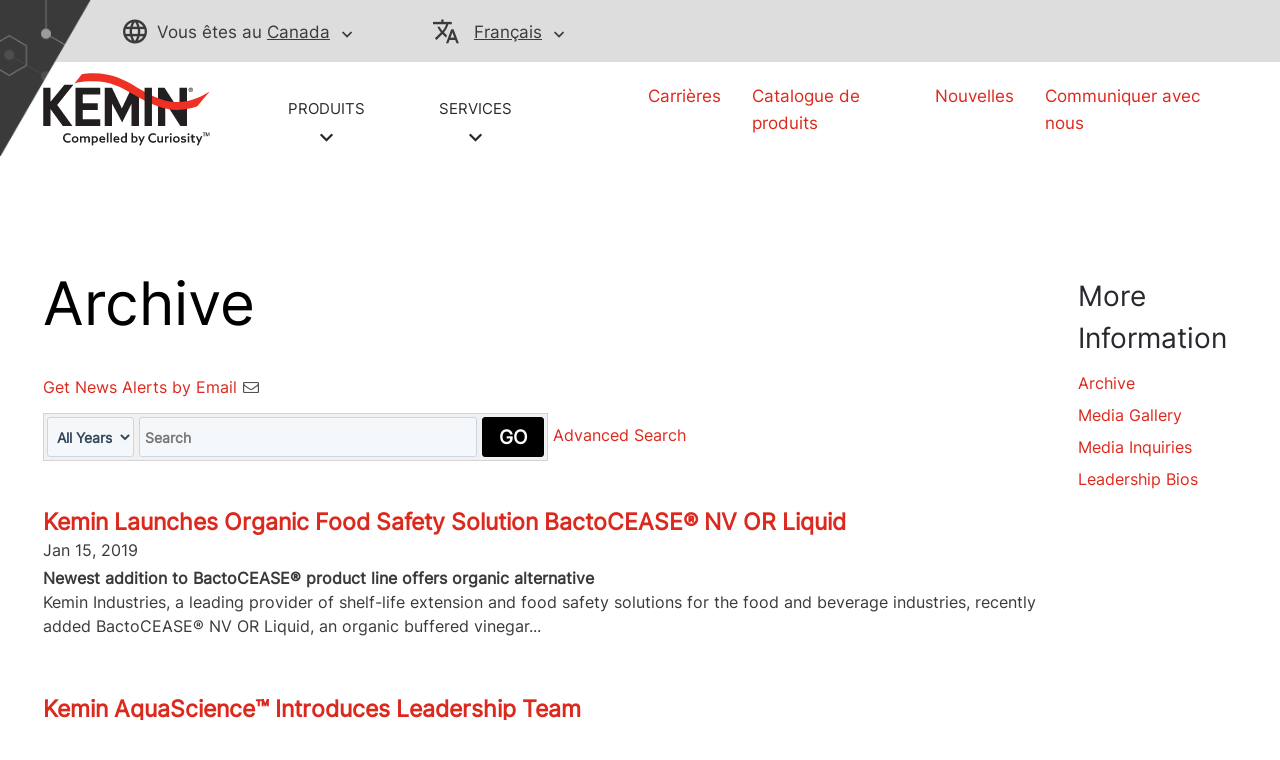

--- FILE ---
content_type: image/svg+xml
request_url: https://news.kemin.com/images/ANIMAL_NUT_2_ICON_WHTE-02.svg
body_size: 303060
content:
<?xml version="1.0" encoding="utf-8"?>
<!-- Generator: Adobe Illustrator 25.4.1, SVG Export Plug-In . SVG Version: 6.00 Build 0)  -->
<!DOCTYPE svg PUBLIC "-//W3C//DTD SVG 1.1//EN" "http://www.w3.org/Graphics/SVG/1.1/DTD/svg11.dtd" [
	<!ENTITY ns_extend "http://ns.adobe.com/Extensibility/1.0/">
	<!ENTITY ns_ai "http://ns.adobe.com/AdobeIllustrator/10.0/">
	<!ENTITY ns_graphs "http://ns.adobe.com/Graphs/1.0/">
	<!ENTITY ns_vars "http://ns.adobe.com/Variables/1.0/">
	<!ENTITY ns_imrep "http://ns.adobe.com/ImageReplacement/1.0/">
	<!ENTITY ns_sfw "http://ns.adobe.com/SaveForWeb/1.0/">
	<!ENTITY ns_custom "http://ns.adobe.com/GenericCustomNamespace/1.0/">
	<!ENTITY ns_adobe_xpath "http://ns.adobe.com/XPath/1.0/">
]>
<svg version="1.1" id="Layer_1" xmlns:x="&ns_extend;" xmlns:i="&ns_ai;" xmlns:graph="&ns_graphs;"
	 xmlns="http://www.w3.org/2000/svg" xmlns:xlink="http://www.w3.org/1999/xlink" x="0px" y="0px" viewBox="0 0 216 216"
	 style="enable-background:new 0 0 216 216;" xml:space="preserve">
<style type="text/css">
	.st0{fill:#FFFFFF;}
</style>
<switch>
	<foreignObject requiredExtensions="&ns_ai;" x="0" y="0" width="1" height="1">
		<i:aipgfRef  xlink:href="#adobe_illustrator_pgf">
		</i:aipgfRef>
	</foreignObject>
	<g i:extraneous="self">
		<g>
			<g>
				<g>
					<g>
						<polygon class="st0" points="104.07,149.39 65.66,149.39 84.87,167.53 						"/>
						<polygon class="st0" points="62.59,188.56 81.92,170.31 62.59,152.06 						"/>
						<polygon class="st0" points="107.14,188.56 107.14,152.06 87.82,170.31 						"/>
						<polygon class="st0" points="65.66,191.23 104.07,191.23 84.87,173.09 						"/>
						<path class="st0" d="M120.34,99.49c-0.01-0.01-0.03-0.03-0.04-0.04L84.87,81.97L49.44,99.44c-0.02,0.01-0.03,0.03-0.04,0.05
							l-16.12,36.46c-0.08,0.19-0.2,0.38-0.3,0.57v54.71h25.57v-43.86c0-1.12,0.91-2.02,2.02-2.02h48.59c1.12,0,2.03,0.91,2.03,2.02
							v43.86h25.56v-54.71c-0.1-0.19-0.22-0.38-0.3-0.56L120.34,99.49z M99.72,129.82h-29.7c-0.74,0-1.35-0.6-1.35-1.35v-16.2
							c0-0.75,0.61-1.35,1.35-1.35h29.7c0.75,0,1.35,0.6,1.35,1.35v16.2C101.07,129.22,100.46,129.82,99.72,129.82z"/>
						<path class="st0" d="M141.76,130.42l4.49,3.57c0.25,0.2,0.54,0.3,0.84,0.3c0.4,0,0.79-0.17,1.06-0.51l2.56-3.22
							c0.46-0.58,0.37-1.43-0.21-1.9l-3.01-2.4c-0.58-0.47-1.3-1.39-1.6-2.08l-16.46-37.37c-0.3-0.68-1.09-1.5-1.76-1.83
							L86.08,64.48c-0.33-0.16-0.77-0.25-1.21-0.25c-0.44,0-0.88,0.08-1.21,0.25L42.06,84.99c-0.67,0.33-1.46,1.15-1.76,1.83
							l-16.47,37.37c-0.3,0.68-1.01,1.61-1.6,2.08l-3.01,2.4c-0.58,0.47-0.68,1.32-0.22,1.9l2.57,3.22
							c0.27,0.33,0.66,0.51,1.06,0.51c0.29,0,0.59-0.09,0.84-0.29l4.49-3.57c0.31-0.25,0.65-0.62,0.96-1.03
							c0.27-0.36,0.51-0.73,0.65-1.05l16.18-36.6c0.3-0.68,1.09-1.5,1.76-1.83l36.15-17.83c0.33-0.17,0.77-0.25,1.21-0.25
							c0.44,0,0.88,0.08,1.21,0.25l36.15,17.83c0.67,0.33,1.46,1.15,1.76,1.83l14.85,33.61l1.33,3c0.14,0.32,0.38,0.69,0.64,1.04
							C141.11,129.79,141.45,130.17,141.76,130.42z"/>
						<path class="st0" d="M171.13,24.77c-13.83,0-25.21,10.72-26.25,24.29h52.49C196.33,35.5,184.96,24.77,171.13,24.77z"/>
					</g>
				</g>
			</g>
			<polygon class="st0" points="146.77,142.51 146.77,191.23 197.45,191.23 197.45,57.61 144.8,57.61 144.8,98.88 154.41,123.15 
				166.01,132.02 154.41,149.08 			"/>
		</g>
	</g>
</switch>
<i:aipgf  id="adobe_illustrator_pgf" i:pgfEncoding="zstd/base64" i:pgfVersion="24">
	<![CDATA[
	KLUv/QBYJOAD3kCFHgsswNSQptjEx5FfA35A/qCCoackRQSUvr1p7ZBliuzubX8F5VTAqyiKG0gU
HQhMDicKBgrPilG26aG7fO4wm6GzZ9EFSwdO9Wifjbh/zaEdC1NaOox5K3SW1dlz6MAq3uecKfHd
QZfV2+0q6dBBl2JIRem5Y9PE3oP8MzxPDYnxjjPa2E54KDd0IOYdz0VFgnhH3vOzz1ux0pFjVF8x
wkFlf9nro5ToMBFV0XN3sd1hPDyyW12lPVnozDl5ndXeQay6uUNyXdXrN1YZo6MmkQ6dv6Ps5IqO
t86Htnek9qGJ5jLjMtnrkgSJjtfrDo1FEqo7rm41lU4hoqvsknTHJRmNPW0nSCZKdDFPLj8m181a
YkZHVWcS6Y6z5+stquflE4WqV/tlT1pkdH1QSu2Yyl5HJ0Z0JJqGSozusLRCss94JIkOytLRU5OS
vcPqrdonTUJFR4/mJt0rCvVav+47Ehcdrqkn2/ODBojEBi5wVJ5V3XGMYu7hU9Ghz9KkKHD8TbQ7
Tpk8e/xmM7RdWbPWupNtcu5BOS80EqXYfGL3+HmK0Dk3cnaH37rr5RV6skbG7ri71VkssxhHEYph
DzS5DJ0v36q++1Avlj1K4zP0+Uaw7kiXXHffU8g9sJepLEn3MFZSog1fcuSBg1Ie8KABIkGABw0Q
CQFE4MEDhQkSeCDBwgQPRICwePAgAQoJDgoXLiwGcPRBA0SCgkMEGCBYuDAhQ4QJDRkwKAbwoAEi
YYEBDDgeNEAkKhwRSFhwTAYwcDTgmB4gOHp04JhDASKwwDEXKA570ACRwOBBAQILKI7CutnciiPO
OjDPOmfKV+p3ZFrcHmaYJ/zlnaD1kABhAoULDhIcFHQQCUSiAZGYQAAPGSZwoALXp1jJULmcp5Kh
A+lGmlcUq6NtpXjgcSj+SO/a9LhO5rjRzSASiEQDIsFY2CKrWCASisXdoEC8KhRpaOZQjZtqJB0i
cSMigYdIFJFoSIbCaA1DJBAJG5FMVta32W21ImORRQ4NjIXiGgzFpVXDApFARKKBDk5EogiRcFgg
EmgNCkQkGtSgSCSHRgNj4axCJBzQweHZNtAsq0YqZw7HPL228OxalX1e9d8dItFoYCwUTjREghCJ
hVFj0WhYIBJOPEMkKPMIkWgsGhAJclDgIRINjIXiTkSCYUSimufAQCSsyqHRwFgonnhWVIcG9Xq1
FLwbuTFKw6mpukvLHGpZ5kisz26sZpnDanmTOa5xDUQkSpH4u+nIEDnn5pKoRSReU5lqdSI1Ghgv
YxRPPEQiCe3UkiKTObByBPNI5ihdXRHJpF3as3WHTSlFdSbOq1KABiLRwFAYIpF4iMS5gUg4C5G4
JyJxKyJhiASjCpGYkh2mryhDLxqIxFTRNUMk0txEJBrn8AUiwWggEodpRKKIBF1egUgwGopI5ILR
GKpDl0op13r1HrSakhx8X0wiNEMkFHWIxFt3k0NjoTAiUYdGw0JxJ1pRF4ojEr4Tz4oQCQdEogA9
JvjJKHM0zWSO4yXVS853uWooGhSIBCJRRGKogUgU49ZAo6KqIRILq7rTOE4DImGIBEPhOyJhZ4od
1QMPROKCBVam6laZ90EkikggEnlWhEi0oQ4KROJqEAkHxgIRCWIckTBEooZIjDlUQzGysDXVqMab
DbOYTxoiQXVoNCASC8XRqqHhRiSyARvwqqEaqNNgNBgNDAVDYWQcImGMqsOiwVgsFoqFYvFDJNJh
kYiDDng317AGRMKWdmONaqgFljlQAy2QjIiGGmVUURdrpU4bwxjFeHBsaI4JEPFK5jjMkjmwlDIH
1XBQDI8WXVrmkzns9KuSnI7X1cgcaViZ4zdXVSVVBx5FJBAJQiQajIUXC1sYIlGHRsNCsVAcFVjV
aGAsFHfi3aGBSCASjWpoMBoLRGKBi1sgEohEAXpEwolFRSTuPKsiEo0jEohIMIaBSDgsMvPyDJGo
pE6jgaE4Oq9o0OEQCYdrXIOhQKMrIpGFdXVUbVBDIhLk0NBjArOa0YyLlznKRncyR5Yvx4pEh3tX
ErXqzBSySeVgm3aXOV413tk/g4FrIBILxZGxQCRqCJFwqENaIRK3QCSuWDAaGg6dAiASiAQioVAs
FAxFwyy6oEUtbHELXOTCizMWDYvGwmExjDKIUQxjnKmhGqzhGrAhG9zoedEaO0ZjyBCRUHTR0MZQ
jS6/aBhEgqqqLr9oIKszvCESCkbDHOjq7vCnYDTOgQzP+EVjyPIyjUgoUsFoDFnaigY35vN+EAlE
oqFRRKJUdkUkrofpmcIy9ODrzKeUMAfvd7oQNuey8OpEa4mfmTc2dz5TnAIVqbDiCgaDwWA0MBoM
B4YDYxraUEUyzlAwFgxEogAOg0g0GhiIxEJxIxKJRW2NzQ1OjuejmMUwpmEa4zDTllq1XrFZ91V0
UUYb2qhDh0pERUZHSEmmk4IQiQUxqIEa5EBTLaoqqyusLNdLUYtiVEM1yqHGamRlZmdoababwhbG
sAZrmIPN9egQiTq7O7w8309xi2NcwzXO4QaLhIWGh4iJxqMCF8jABmygA042KSstLzEznU9FIhKL
ZGRDNtIhxzW5bD6j0/at8MIMN7hhB/f04/P+r2h44w4fRRWkKMUdj0ckMH3FgvF/SgpEouwwfcWC
0aBwUCASDgoHxZTKDtNXLBYLxmIxpbLDZCASBbBjDkRigh4SDgseKkCwYGEC92bK86hBS+vA44x6
KGVmkneccgQPKsnU0QORmOAhQ4YHCxImUODIsIELFRwYHj6AQQUm9D1iIsJ5nQXRDN2TOUqGKfah
Vcoc5k5Z5uhljisah0YDIsFYKO7Es+o4IBLj0NBoWDQWCuNVYxoODU48q6oqRKKqqA7kQNRADcQg
Bi1oQQpS0OlkMiUlISEdHRkVFRERlRCJoSGHNtpoQxlldFFF39fNYrFXa5VKbacO05iGYcxiFqOY
jycH58amhqYz4+CASDQb3OCGN7xB0bBoWDQwGhgNDQ0NDY2GRoNDg0PDNKbRRhvUoEY1rGGNa1wD
G9jIRjbccOONNxQNRELRWDQWDUaD0WhoNBqNhkPDoTEO41CHOpADOZRDOZiDOZzDOaBDOqSDHexw
hzsoHBQOC4eFA8OB4dDg0ODQcGg4ODiYy+R67JCNbEhGLlKRT2cm5qVlJWVz0gEb2IAMXKACj8ZE
xEPDQsIiIjHocI1rOMYtTnE/Xx7enR1db87BGtZgDFuYwm62NLQzszKy2phDNaqhGLUoRb1chEhg
NiwWisUXXuQCF7ewRS1o0cUsHBQNRYMCkWAoFgqF4gorUoGKU5iiFKSoYhQOb7zhjC+u+O/n8Xc7
vZ87uOEGM7ywwredRp/NiITVIBIFGETCrsGNbGDjGtZAJKpBjTam4dDQaGhoYDQsGhQNb3BDNmDD
NVhDNVBDG6bBgdFgNDAYDAXjDDOSgYxjGKMYxChjGA6LxqJhwVgsFohEARAJvEEkCnDHHIjEBCC4
QIHCwwUOATxIsAABwwMssNBoWCASFywuWDxogEhUsHjQ4JjpMXdga2ZG5pjDZA4MiwcNjiISBkAk
ZhCJAiASg0iYDCJhGUQCA4iEBYuDjjkQiQlE4IEKDgkWJlgAwUGCg4IMFh4mWAABwwEsLI4hBw6u
wkOGC0RQwQOFCBMyYIAAgQoXTKBwQQMVRFDBQwYTGHCBBRYeKESoIAMGRQYMCg5kgAABCw+o4Jjg
4QMQOFDBYYEFDC58oMKFhwwTMKjgwPBggYUJG+BABggQoHDhggQoXLgggYMDF2CAYXFEmMCBD0DA
IGECBQoQGBbI8GABAgUIZLAwAQIDMECwAIHCBRqYwAAORMgAAQQVYLiQYYIFjcMChocMGSAcGUzI
EOHhAxdgeIDABy5QeMjAQqMChgsbeGiQ4JjgeMAAgYLDBB+YAEEkOCaQYGFCBAgYJHBIcEyQIcJD
BzTwgMOChxFMwHAhQ4QHCkiASFzYgIUEfACDCxgOYGGCBAwoQOCBHYBISLAwIYOFCRggYOGCA+4D
GGR4qEDCBQoXMEDAwgQJDxdksPBQocIFhgUWGg0aIBIVNEBmGsB4QBYeMmSAQMHhwcnqK+ZPH3o7
Fh+UFkzAcIAHOUkOKLAwQcIEDA94kAABAg0SBA8TKHAWPDywwEIDBH/IAMEChocMFBQPstM66EU6
qrCH7+i4XX2gYetoCC/48jFHYk9Sh7NW6btXSaMjUV51cFDwMIECFyRg4eEDD3gwtcOIggwSHmTw
YAMTHmSw8JDBwgXGAwsTJDwsHmQvwPAgAggMqICBA5wBAwoXLniIQIYHCRggSODB9ZhjDggUHOig
gMKDBRca8B4UPFCAEKGCBwkYIDDggVECFBkmWJgAhgcKGERgxqyCDBgUD+7BwgUHHBSA4GFCBg8P
Cuv4IB5U5uA42yhMcHCcYD1kgEDhAxUeJEB5nNAOszo47Ems2y9H0Oig4AIPYIBQ4QMXMEyQAQsX
JkyQ8BABDEjQg4IFXKABjIOCCyRYmJAhw0MFDxIgVEjAgzwoeJAA4YIJPCjfDgowPGigAgYOsIDC
BAwWD6gJUPTIAKEChgsODxQmODy4BCgaIBIeiACBwuKg4AIMFyhcYFxwwUOECxggkMHCQwUMIlxo
mLTjmlb9iU7K7KB52ZXTRPLWweH8kPUKMUnqgocITEBAgwaIhO0ws2OoDg47BwcFIbiwkGBhggUW
MLiwaNAAkSgX9qDgYQQTLrgAQgYWIDQAAscNBXaUhgZwNIDpQcFDBggNFi5MmEBCBhdIQwIIqMAD
BzyAkYAH9EACE3DAAwYoGpAABygkOCh4oJBhggQaNEAkJpDgmMACChM4EAHDBAgOhwQMLjRIcFCA
4YJDgwaIRMXk6KDAwoUJF2B4oMADJ0DRoAEiMWJ0TBABCTBcyAABQ4YLMKBAIQHHQQGGCxkgPGBg
NGiASBwj5eBBAxcsUDioAAIAaBAyx1J9TGP8ladlVf5hBoxy/XXXpWTRtOxHhPaxIaH2NLf9Eklo
6EyDb1XvMmtVku9BlnXazfAEhyzpZS+RmXt2bGHah4Z6n2Kl3py0pIPOx0ys4TXpV0Kcz91XJfYm
nu/29HHPoblfp5Lvje3oQrmhoryZy5fK9jo8saG82+0G5S9Sbb+hHBtR2ju9eK58tHwOtFuLMUSY
hvb2qPzUXWgIP5Yjf890vP39m1i6vUN4c7cR5d7DRualsaH72Sx3s//Q/S6+dEhTdzK7nPv2ftEd
TSZ2yz/d8W4EXUK7Fw7Ks9e8+2XRnq37uQfdHNX98kbOnby6O2Zt0nq7O8uy8l5VKcbMrMGjmQWv
Z/bvvhYJn1bb73aWTH6mLGg+orxTqeRYpBrjfeyXyR4fa4uvq7OH+HmdUMlZ3ctcZ4q361G6hL8a
5dZC+5mYTpTNOVyJdNOp0tiyT/GZ4xfeOohvb2LlHxbe6CxlLRbxdne23qPoMm83qw==
	]]>
	<![CDATA[
	xW/axhK/dC9LEnyPn22909vb3e1cwewn5bBH8Wd1uevIrdOj39GmpNiD8OdLsWxz6n6IKeee3bIu
l/WIr2eDhafmiFntypLw9jRJKxU/dCZ1Jd++t5NC2KKnCV9kF7QeeNdWpmytGl+9ClIxz4w3Okw0
ZPi5Sal1bmN4a0vI2nvhCY9C1qPIWMSb7ppLPF6hmIxMifjBSWkdVjI0vAsvrx5rMydISU3EVoTm
1M1uiTclikmG8HNs2jeGgmbHXWF7ZI/sadvpzswoP84x/zBdZhPbTi57X98qnXgpM3cUj6jyhP4R
mk3aWRYqIX7SyNClmt9L1vRd/m5KlUciTFd9OeXr1mpMT9doybQDZzIrPy1LjRPTd5iStiPvpszQ
SPA2ZnI/8PxSujqXsxH8cc8ru7U1f72F2iMHjWhqjSQdw/j358ojLMT2PNce4aR9qlDvyg4PW+df
ldHVV0p307Q0OvuTrjrK9OqO5dIRmmou2TtjHl09V5+Tbg+LrulWnniOWkhpsys2ZzVmlqakkbz5
0kZX0pvRPWXNWaGHrox8iE6qiulscszQY5aCdXeaD87d3VSFxnakdtUiNMvV3T+F9nup3evSdp6N
dkJ4h76j8088V97dTN/v/ioc7B2S1fiKV3vmnQ1vmTzMpp3vH7k84+lcRyPkGxw895xyvBrM57kd
EsLDF/r8u7zDqYvnwyk53l1e4tleF8Sj20V7moJ2zrJbyeAZ4bkQR453vXOe8YlCeNZi0Ta1pF1/
mS00oe3OQnblwyJ0jSxml8Gn6kHj5GXujrb55R3jEMfyPHcmhleVVb+r4ZHQdz0pOzvqIBrtkqmz
8qVP3itE35BQr2nEj3yusIaTNsMR6mW+NOmySqke2tF3lIK9qt00fS2T6ZkNkeXmbuay6cREybkz
IqvnbCTYK6JbNTJ1ZJQldN4nZ/fMrB320mdPVX5HZTxd0g4HcerMbnq09bLo/pOju/tNocfO5Bk0
FS11dc9meXdD7PnKlbRPOXQ+nxnOGYlI+rvCm6SauqO8EuHxink2TzqbKYXcdN25NxPKz9l8I+xJ
+qbmXMYT+tnOks6EcyEf5s11mjeTzcV+tpMjO5tcHTVol2ayzXcZO2z0by6SpX544CEi3fw1GTuO
BH+tI11zM1PapeRq8EDElKFO9ifmm1XxMKSTvKPmuUmmeGRNyeRRR8Ob3azcr37guOQZPD4ucR6I
hDZ7SvLfkTUpO4hedibts+5Vaf4WZZkdiMZqheo4Et/I2GGd6t+zK1VH0TRdTkMT11nFdaBfV0tC
oTqMamjMaHdCdToM3bp8OJYxk1lMh9Gulamw0pakAxMnp2xolUk8fCZFR9lom2QOSe2ari1HxxM9
Jo/TsuhkE14uMVFcxzXJUzbiUVTM5kyZEo9TSVwHVYklUgrWUf9tcvp0HiE7EG3yZKr2bUra4VZd
y3NpQaybS9pxc5JNYlVsR6GNf08ZO8gnJ8SPpXe8zCZz1S4lPJBQ0Khme5mYjkpuhz3TXpVH6R3N
o2eZJk9qeBxaxXfUTsrsTAiP6v2yhAyPqwndUfhEl30+ceFRdhS644VlZEVkNVI86tuYeUxl9cXu
wExzzTYbQcKjxiQ/dEeOhXMZH1U05vKVUV54NI88kxedKfdxeLaqWGvmvEeymEWXSWxZHVszYVYP
a0jXIjPdK0Z4+JeCeGC1yMxYPIrIUj5oiirN0yyxwRuyyqeV5KYHvfLO3OLxZwn9OLnikYQp6MOJ
R2TOIxMjnJeUD7w8fDmtKVZ4FOWIfVzfqxnPSjJ/ZPZW5sk6efMuyk8PxMoQHolWYj/INEZmTLMU
4YGGKfOjSoRYtqkUtJrFeNDQm2WGR9FSykefiFdzeD9+hMezw+orj4QkNT2qdv0KD/Mt9aN0OVY2
qgUvl0fP7CvXHMoN5ya/o/1klQ+Pv5ey4y4PW05yCSIe57q4DjNlJZXRJa87HpdpUjuo5yM3seTG
I0spZ0cOCRkRT4rHMTHJkolH2Qjl8Zq5k126WOJhWUt9YPMnH95Iveoap8rpZ6WZYB6JRm25dBMj
HmY0Unj0Ss4qO196x8mwluLhv6Yy1SlFPH5EeSIZpX68WWhlp0/s8DBLkvmBd/fWIR7ulJiPk7GQ
xBLzqIoTZX7kUO1ka5Jc4lFUZMrP8ySnB9kOq3yYJj4047h5o0Fpe2D1U/O8Rk7YcBSvAaiABY4J
JDiQLLDA0QcPFESQ4QlQPKiA4cIGJJAABUOC40EDRCIEEzBkgNAAChAeIjAACx4swHAhwkMEMlxw
wACOASwWx9iyLm9zS9L46FinT0qUREwHi0msc4RqfNSU7PS45A7TgTt3xHTFHBz3PL3U9yRUB4uj
7CKqZgnZDR01PEoiQjmc063uWieZHtXBQefqtWaklFgOLHBUZenqTJeq8WGTb/FulxumgyNvbEj2
noPDXmbzD/pQ3uMSrYj/J+uSDg6899AyLU9S5OBBA0RCwuLoUWcmSFZ3oO9kkF5HHRxz1PLo90RX
ij3moHFtZBwcE1xpYMFIrErC501V+tyTzh1YwjSTsh50R5Np11Ow6jK0UGHakVNLwxPlyauHeWae
PsuL04461hWa9cjKKafxTeklJaav8pK2w1Y8wneGxNbDn0z6NMuvGeVp7CSzVFrFrgeVbbWPdlDi
s3hLIun1sEK603YkedrhLNHgXTTJ69F8x+nyWch2Gw3e7EryxpSJ2bpMzLSpJGY7LNF2bx6Ks0fR
L11fpfbfWLNeTjuzpLbDqIzs7qRKz+bSnkKx21HjI9/riuSwBw3iXZqaJ3Qzov3eOZPBHk/XK43U
kd+OdJHyjs7KsYeNyJY+68ndxu6JTal7kAtP6aG00GSdSPDSNDnS24GZl0als1ea0hffDmOd2d12
knEPwzzSpcbql5iS2KPSeZSvpBl8tUh8Peppo7TvUmzusJm9+CNDmeuBhvSmzXnBsZsW3miDiGcc
ZolVdgxHRvFd4Ilt6ekjoVbdPF/JFk6pSm1NiTxFLRx75gb7upZQFd3QpTocw6FfFeWz9CkLFyZk
gJDhQgQqYBAhgmKxkOCQYGEChgwVDOCYoMqBBGSUJ2bnkYp8K0t51RXnv8liPdq6kbtpDtJw7o62
fjjWvlLoZ03trJfHGsK7oze/qrqz9vSl/I5KEs8wy0p+VDm+sjtKrLmqvLo6pi13SZlk9SmsDNaN
VWKIadkrvPld4dXJmWJnKlvlHZWr6kOTUkhzcutYmGRVL6STQrKTw9tWp7usfJm8ap1eKU2al4em
dSzDKmzdvbrzKXhmMHpnVdYrhw6zWp8xE7LejKzWlrxOhjV8K3tXoWVWWdHuqPCsT2uW8Fa0s/PO
Ji9rvCo+XcM7y8Gj+xu8U2aKYa1oss4zjhDBimUdu3HSGCJVO0/EVlkt8Z1fTFOIVWc3lVfrzgSL
qjbjw6tDV2tCw7F6yGr4Wt9SGdZqR2upsPheqXXxmkbVutrVTmVpGsyr6yXs4eHvij0S9sXO3P0+
pcpgbVDwepjZqdWVvgwGPp/Su5Q7PEoxUlb4lWTeZJ1yVic5qSStLisRvtYKNUbWi3xBo9drhHfN
2O2uJItKMkWtshtRldmH6HZ2pQvcj16n02G9Rxn4SMQYIxuifM6x5EboGtpSJCMrMtd7RDX6GE0i
of2MUqiUAePju0CEC0QYs9QyaMWugowSSo+VVIsq7fMkB0ledmI5vqmhnLY2somZb5PD89yJJVpe
MkcMXRNLQpJmko+C2JbFkOpSlCyZM6OpCV4l0U3qq6nMra7Kypr2dz1J7nY0Ui++Oflr787j3+IU
lmSoNrS6afbQc6WaotGo+DSXXHl6G4vwOJ68DZ5cb/KqkO7NlsjskIxH/QePT5c6lJaf6SfneCLE
VpEdK53EcsXPwLBKbNr2smgy21L2ftZQDotkcpg4+ZQqkh/WSKuE0BDpdvHT7fyoc6Ka5Tst3+ak
+SyTe1aHSHIsyZhJN5eZ2SnxJ7Ibq9HNiSjx1JLT+PNYjlppWXjfmeFYW3Q5Kx6rlmOFZj3iGRba
MX3PmvB2TctbbXU4N1Q1mNenEX1E13mILRtKYc2ZRnhbbxvnWfF0rU6S+zK7CfPyCDGxYzfFSZMP
tXa99x33ajV159qb9g/Vld03J0WEtSIrJWVaqqiMQ3YiKjkRjg/LXkSJNCe7vSNI1Bob2as3T2Vt
iurIJIlawzL7EH2a9iG861jWnVy6LGblWASyi5dz9jp9NPeasUGyspteL32RLrM5Nt4tjTJZNNnU
25MVtiyN+bHjfbJHM2N3cslmd7c/690zO3lP4+XY13XweSW7OrJKYzEza7bRvdaycV2X2Tq7fei1
n2ipoTpZzkt0bnGO9inZNW3Pz0gNzdihfUooLdlLn5qsE42JjXpIKWREL0RCv1RkIqLP67MSkdGl
uXSvKo2cqJ/DsyuN0dKeQ2noNLsRnriURIVztbfIiOwesq8qnIhe93LvdBTKScMxV1mWnPpycOCL
siZnTFNzx9ecN2Q5l+w2Z/2T2d39UJ0Kj7J9nXefLKO6Rje8nxEJZa2oXL+2SlV8Xa+wfoM1jjmR
Xpsc1nRWSWPFTzqFrrcbmjI7y63YzMRiGibem3WV7u5lHMFsPcVvhbbad8h2pLGcqESXRniTv3af
OpO6M3JZJES8N1uGxXsVnVT2+ds5m73nO0NtFjOHGFgTHEI6UtqdfVH60p5DvVER675ScahYpSta
z44mHLrNbkZkmHf2Kx3dvOxEhPYiJVGRidBONQkO5bHQ9hqio9ZV1XP2ntLu9tefzq1Drayd7ZRH
qaG2jNLuoUybz0rUmmVWZntC87wys8t2OGfWZ40Vkwoz7XUJq/e7JPujyiQbzKKjui05O+vgcO1M
mB/xja4zhWlYdn14kqGng6NYdka6KZtzDg600Xq1JMKbpf08SRHDsH7iB+uo5roqpJZq9UEqW231
Xo346GgvrB8R9Wr1IUQZpLIjUx1SEsokFd5rdUKbDNKNplfHo15O1o3uyOxv1vF+YiMfnZHrV1fS
qFYumeVPRmJGHXtRNus2+jH7GqP6V0RZdmO/oiv67y0VXcdFdqdHTITBMSgeWPCQAcLDBx4i8OCC
BDAs7/NI55S3wpGcstktn3vyNRZa89RCs1R/X/MeNKEe1ipWssqkyWZO/trJu2Rz/uSVWOdnGWbR
mc+c7bk+lfswi060XrrnGZ+gq6p6HryJnVOfuZtzcdA+N2RzzvpU2XzE1xxlqr7Z77iZTKS64W+O
d9oJVc2UbbBut49zKarN+VNhJdbyyilakW2+3pF1NXPp1amI9/lRe3P+evxkTtH60wiVuYjmnJq0
WDrjnG1iep5VqelsSdmzvxsswzpZrA6OzsyNdDdrBXEK726MEJ9C1DsHx2XVkd95TVpuz+PKc+vV
WaiOYs7Rv3NwGOvPzDJOxeTgIAcXM945+LGIcVTWtJY4l4RZ5Rmq4cyl7rWf6MiayA==
	]]>
	<![CDATA[
	V7zD2DQ6YpWPKrOeiSZo1Ju+nr2RjlWeDTt5X1JSze6EeKbWSeIdNDa9rGx5l3euExZJGR2vkXo0
WCGjo3DGtZ/w9bO8mS+rZlxWdHhNq1zemPVqah+qSRUdVnZY5/NUldnVbvhqvtlzIl7Qr195kd09
2efuV+fn7sssobw55tWgvWZlT7OliI6cDubZziiFd2BPNi2jPXgZq3D2jKFpaAIB8NRM3RRV0M43
TBpL8dLBERqWSVUnKHNgEUEsS/pXSexZnMrjzJRl50i6kz99ueOPyPKFNEJzHDar8vWY3Pg9N59F
Jm1VEeXHevkcr6OifN5OPnc+bN7uCvWgFqkp1bNWTr5+lqsviZq3u6Uawabubmjuu7N0682r8/Pq
7Dwrn93l1aTV+TAvTeebl5DvYxo6D1rK+cpXphPy9Y6nI7teunPz2UNb0nlXNOes+ey7nxZCoyk8
3s1dZSF1bLOPacSs8W2/4yoLD19GI1g90kxYKb/n0NXDVsOfYUrripqHt6SUqx5FeJbmLDOeCj3G
IyHZMKmH6Wpp9s2UVTHxQ0NGJaPhtJ68tHyS8aiHs1Vo9uDxZqJrLKbgIB1LPczmRq2cpvFFPRDP
MDM/STVhhRs8JHEhVSXbS/OXihBh7IKFUmWHJ2Yw6HqZQjdzeSxtLhPfPJUuv4Tm6NDUNLYnn7sc
H13EkuvZfbrkSBFqzngyoReRzD5EKEOmX+lI935zGp5yZtBejZBWrpsxS3P5zpCZ7fa0a9o/dPxy
rpbAuMPjkDU7x9sZClEVtW55HQ9KpMpz3iU9Hkry4C9lmps5OckWTDyMpU++cCrXHkdNPO5kmnxa
oWR7IP7WRKzgOUQqm72EcAMXiHDmVxaih3zPmzoWOY8ZtJ5INp7OfJJKZJw/1nIi1t/mGHmsJni8
T6cnnmyvyDah+HjkvGw+3x4smetuq51eZIgd6qesJ3Od5y7LyspiYvspK2FSnWQZ9iZvLBuzmg3e
+ba0p9axIbTnjNCY1qu03tdBORldb+y9EiN72e1avcjuOlg5ssOiohvJTHhpiEmeU1mryt47T57q
aDn1y9zpwE+i5tmqmi6k5mVTzDZ0FF7WzclqWkI2p3tHx3KAWGnbr4QklU4HB44V4sw4sNty/i6r
Kd2HaQblyUn5Mav6VZoU0u3/VR2dsHZ1MiITpdXrp3Jd3dGRSnQyR86aZ/2MnrW6OsJemdV/ZEKj
OtJPn1sGyVxFJYn0uTwqWqtJciQju5p60e1Z9golmZ51+pMuJZE6KGNy7Xet5iZTX6bLvCbZxDjh
9EaZUleXhISHvZvbCRHv6rvaqMasO/wLO2lZfa3qUh2mS5NZK6ua02zd66yvosqszDqTCO1URh3y
K4+cQ+9v+cO5kbGEN14ZJnmmZNszaDaX86vVsgyLaMruxom1qsQyMl+mp2doJD4R2U2njjPeH6Qi
11l9Hnz2SKbJSayj6EW6wIHOwaFXJZXZsHSyq0yr9Cqas5lryTU2ZCSqoXNtlO5tKtufrWrzKUO6
sZYlHrX8HHq1jt/lFN02h3j/0MmVJsqpTPqLXswRmmr1J/GdnSMdyRPTdbZ5tvD8rNf9Z8o1j7Ba
R+L8z8FxK0qTVJ2dPPKkoMlehcW851EfmrcwL3irI0Lr0UlZ0xyaMeM/ndp2rGxDVOPTmDaTVXei
ZqLtOKwcJzNx/pz6tS6VdGT9dldGzz99tUw6MK8y02Wj03gM0zZFlVSm5zXJXLr0zSk7zsyyHUlp
o9O29pLQdBz+cG5lx8R0ToeI0KymSnm8urnScShlilVm2KE7+pwOmpNJOsg2NGum7cT7FJ2sZvws
5tiuGaG0A/3a0C9rV0wa5zVrtMtW+dm4BpNMNRszMSlNZPbh0GlMh904zcazS6yp3+lIw5/de9rz
8NwUMk85SMz6XzdCZtfhLKIRw5fh115kiPcY2dMcM0Q8EWUi1u/KK/H93zFn5jY7uc8c7UbomXia
m29uc8wxZWbHNzUvm7Ly5pRnU9680tOpzrxuNSb26W/8YdVNZBXqZC47X6zjHPJV2VXJq6YoCbGe
YzOlOaCW9dgKmY7IKfTnUSPSx5UVdBbLjA9WEfvexk+sTKVhXzWmw6xay9rEY2bpOb3eZtOzMx6r
VzdmfZHQ7qIr1RHdx3gsv7LXSfz0WLUa/OHHLOdsqmZ1GPU5z8JjVRo60a7TEx3KXZVxsOSSGlOn
L+ahh4oVqxqOWdVed1jEKpzpyb4VHt7lquoprCRMtyrnRXJlfXPy0c0trfeQ2x/eyK2QftbKpBo7
1l6zDGuX77NFknTPYCFWIpbsLO1fhbKshmQtTtPwxpvKysuSO3VjWZ5k/L/lbrkL8WrqOs3LlfM0
jbkI81RT56MsM9YcXemjsnlWhbR2Mo9XIU5b1btkRr6MMw+/fHfbU+t0lHicas8p1dOSU5qDA9GK
OD+iHKrKM/MgqxqjT0k4pdNlUdnRJNnkTQ/zx1N2RCK5O1ZnclpXhkVkVaRPf/4JXdl03tqK6mlU
tMpXWciqKWeVOZZp8qqTVxV7HLzf65Zcq16a1g1hP1Q3rMIOZZMKa+hYIrlWp/W0qdLb6meGsGVm
xp7K8Mqsrir3qFbt1Q0z84PX32/Eqsraz5WLclpXh4NldVmfU1aKj6ZXNJeeuyUpVot3zhML5+U6
5yXOzx85Ft6M87pmYZ3z5vU569nLm089UplZOEJ0eWfv5MZ809iMdY4vuVeNin++2vQ9YzOf6sVe
1dLUSV+kOVJPztV5uqo0LnNZh2perlZWXfnbVaHwlfVNr3EIzfQjVypCoXt0PAmdkkER5un05Vie
/p++tKMbu8YulBHMZf+MpNDoibWHssRoEsrP2hyrrmpXU1eRzec5coaNZBaJZY1tTq8rNFwgQgYM
JDRLwRuWFWY6yyVmO/ZjN83KpGh2Z1hmNp6lHNp75rSlVWorevJpU1YwLSuvhGh5Fjrr7bf9Mkwi
ohvJzC3atbNt6KTOzsiqysyDJsE7sltkMbQzO8sWPCs0zDkk29BoKNHqlrXRPmK068jRxq60qZ1+
Wu2mHTZmVQjNisz2mdk9KvFZ1ncmgza2syMHe+ibmeGN3KywCNFis6OMZ5VzZ2fPWYuOdpoRXdpn
Rk9x2RjNXWUTKzuW0YmZVVpm2i272veV0ZXtwbvU7Oay21nnu7fdS1JvGqP5mD1rZLXbCk9eNPo2
GWVS9UZbkdWmKX0978TGxoX31OZ0d1etiRaPHfhfTzk06cOT76Sf0FjeaWmsc2/EG9nFq1SttZ7v
aqV0zLabqZvre1wjNXYcGdZlyLLMzruz6yzPambnDU3uzNRBO7MkPesYIt1XtxiZudW7Z6hytUoS
j2XdRHa9VNn90jaz3jlzD1Hlyj4/I0mW6rvGBMeOuy/vxiwUqhnPlpKh1Vgex/zCltx3SHPjuT7N
zZWJlL7MmO9Jo2Ka747N1IuoREedebkQ+7teh0fzoqOcqzOv2x2adBX9r/m5GB37NphFczyOsS4J
xyZz7qkhw/lRmUyWa+6yMufVmmNNibFOdvL8sCOFdW1rJHZlVzdI01cVyV3N4GRlwDA6qx+dJsdk
prtDsWfWZqreahndjOZXN/W7vFjS6Zk+GW+6/qioptz/vdsUbCX2dJucqnRVF6VllYt3RVO/l7MS
02U7MrqxLD+9NXzemNFPdKenRUf8SU84iEe62bMoyaWn5Uj6jEKe+tVLMIl+ftIrceRsU5VHr/Ol
TpdGJ0JLnujHNLqTrCRPaHT0aS93F90mSTp1ZJtGdMtbcIrIiHKKKKeoXDL6qQbLSp/7ZVp0Z0l0
ay03VTg98VTpWVumVX4/rZJsWRqlVDllKv2mevcrb/oeX4ku2pP9WJ3H+py6dJ7196q4ytzaynlr
VQ5iX57KFGVfLEpS2f0wS/XeqvrEGSmrnNdfYlhtum2vjioOUl/b5ax8Vn0vT8jq7olHklaHkfzB
K+txjHWcvlQndWW9d+6qmjUVmbGqx6kLWaVNf32JXc1rMyGsujo6quvPXLmqfFqiuIV1sqKbTaWm
jCo+WZ7RTy3aGE3hK0/05lxsqpcyVEaFvRXZnas3zUitqqW+fkta0fXZQrmqkhBVX6V7stJWyy+r
qzx9jRa6QpNb1UlUlbI6vKtVVfl+uZVVDmLdtArnY6dM1gYYn9YpsQjp9LOOjOn3pHP5c6RPUsld
+s2g3OdX9Dw0oSmk90SvrIVstCG5lOP5VHJoP3zV7V5SLMrkIZHV7y4ZJBQ6I1qdrCi+ul2TQ7f1
qZpQ1iW5dSwra9Wr1EOrB58bqEQxqHOCnuc5pRRCiCEESAAAIxKAACAkEAkFpILxaCo/FAAHf1Y0
VDYiEghFgsHBcZIiUYcIIQAIAZAZgJmZAUAAykcGIH9/aSzP+RPLUctuV0omf4RnK1P5C2tBnC9X
/9tT/ug9rta8/q4je/Xz8SueR3d0FLtMFwYZ8tAXDufH4TakzS93bokw//o3SFjK9tRVVzv/FiIu
eZe1yrjBWL9vUZAgxw38jt0Yb2n46UU30ZuN8x/ZnIn/wCz81vMREUz4KanW5QIASAT8VPakV/OY
S/yOafAIOBR0In4knp3Zi/wmpJB7XX4v4e3seo9M+dGP40BaIPnFnELkK5pRLb+/3wSh9dmyX6/n
pxkMmE0bGcXv6Pc79sTrTI3BFjCgF6Y+AFOtnSr5ThTVvSdSNypbSRn6k9tDYxSO1g798gzq3ddz
PyL2THrUvnfMPWn1RqDmX/NnTe/84M8y7kQfeuRPOh9At53w1zsdqPO4m9o7HtuPsA6TSPbDaNaR
kP2ILWCX7HftXEzSjL+0eyHnWhMfbuC3XwiorX8Pt981PhZs9ouxzLrD7Ue3MUr6BfvlrxMIn3W/
33zu6vR+xwqVp3Sf34WrdNoF2lXi7htsZpsPW0QAfRi975P/OO/LMnNsq+9LyBVncu9bJH/2z/1L
qROghYRMaHFeZ6oFmK9gYZw6RYCZaIGypwC701m0CW7QzgvweCD2hxK4I1oaCmT0QjddqPm5FqWN
oVuAflSRcEwcoN9lImf/j44jBFuUDBiQ4iyJeFclkwk7ES7bD5YtQ+ASA/uh74adxKOaN7xkdm4h
2A5KwQH4kNzUD5dnWur5dQ/jtis7mxhoEjZW8rtIfdZ7oA3lzcrXt5XyKY00FLZv7R3LOUUUL8XN
8nXIq0xiLZiJabA26d8JQnkHsy/oBXtnvHmdm/moW6479qc+StU5DYZ/hLkRCA0+84bqHH2kG4sd
LziikgGjEKnP5J9sfv3iKkrIqyuiCx0l2xkCdziO3s1ls61RhPI1KkZqMPu4xcWH9SPf0oeRoThM
TAeH6LKWE40On2A27VOaoYJp8UDqzTftP4GwuBq99P/Xu9+2oiep9FyAo1E4bRf1QTUdjhS3KGMx
ES0Y5f6Fbrnc8whJJCRCeFG3b+lcE7545jRpMc/WCyZM0n2ygiALJMcKoF9GE91mYw==
	]]>
	<![CDATA[
	72FPP3lTUFk1AUFdJg4l/Nk+YEPu4S8iV34War9baS90COQpm9WEe6jG1cMXKdwEPpQ2ri/E2bPO
uP2hw8CXMtRcKtsNpLu5NKmhmehbQdQM5nLpXKMn8Lvverm0dHtthYeblS03kIbGKnthx6WZ8g1l
vdD0F/+MiQF3GpK7u2xecq+MJMAr4ihc8BLviNAecOCeTTY5yRVKkQlE/J3csI3JWrelbjP/xWLl
mzhdJusiQeT4LknHLlNTA+vGJF286NS3NOABCNKXAzojXC1AuLI5dtCxMBgMvs08JDjVN9yIfWuD
uOd1mAfLj6JPmPFPoVzxrLuHKLyDw+rqgjGo+jZ/3HaH1J9iuVFTXYX5eFCBwFKCzj27cI0Co4pb
tn+RpnajCBDNsTiwl0xE3ppZGNEnbFsMrRuhCMsVegsUuWZUNbuNNICHByaBv7Iu1gwOu/3t19OL
eAyyZCkyuOyM61/oVW4tQxOujvNj1L6uBiygvYUUEnNKX4B6o0Q72r1/QzRa0pr8hSv51wLW4Zxt
T9ptBZzE6OP9bn4u+u3portFDRe7M8edEvKNYGTPyLeiQmQJa6xcujvDRmeKrd0b2MIGxsUSpC7Y
buxdhDZjO7+J0PzYqhIdIR7CXdzVfYkGbk+sNjIquIwyehUCB+6ho3/KFU8Fn27Xl7KEgODWfhNL
G9wf4v04cIWj4IJyqJX/RIhl/Baxrvhc9u2mRdx5K4H+DuO3O0MPphFtOGDfSimgJnx/K6SYr+nd
S/Yt3nQ7FbMW//2SWra2Teg+zrWQKB6Ih/3R4tpcBd5kGGOaNIpo3rCgdDTqUAq7Jcwr2vfLaC+/
i/mEtvR3IB1yZHqILmvHLquflcNAPBmvqHnkqL5eCMWMUhotHfEgTXpihQP6bSk2A8IiAk/cUkCo
+u2IZwaLmrdsKoSmBsYttdKBoqY+CSenCZaokSEbhsK/o1D5Vfph8/kN7YYaYPGq4gTwO3SseERQ
j/XwxDE9+r4uq0VIc02JBb2zrxcx7BpUUVIkg4tQM5ZmBkp+HDHsqK/EOrwBr23D+FPTgFWA/soh
TYGUrY5Pa8seE10WNrO5ZDC91uMYMxygTUbZZINPBnstGK6HY2HQawJ8uqVFo5xpLNZ17G4UQKzN
xr+be4c2wuMuG4wr1wQnkk3f9/Dak0QT3QwNWdCLq3pKCq7+/P3FvpeGKWifTBZ0omh3QJXMom6C
s9dRbqROLbHkan9PbvSpqc+L1B6LP7ex3kp0VpgXLBG9QwnUtRZXUR65itwCr+e2CM0ZTRxPBgx+
fRQuc6viJOGQXxW/UaQX1YflxOTV3Pm4q2JrUbmvPEServWY4G3936yKNRv2/irOj3amE0vSJ+6N
oRWh8HW93JKqLQ683JLuWpftnGghssw0RyvuuUTWViEKdaaV9AIv8q6vKGNAtaDPit2YjrDDearw
KQwHYLbRmM9v7bKTjbYPihGtKAOIDDK0wSxzT/QhI76KdtjOVBUXSYkPLGpL/FQV5y+gAhSaFq/i
aiMOV1UUDSQIOHyqf7nPkPHVGFgqzqb+sVZYoWFGT7jnvqTpOBT11ej8FB98hIf7AVAlK3LXtXk0
GZkMtwX7R6XE6e+2JGhGRPq1124cDmQemkyi1wBtJjA89y06RxUZp79UAO05na+oJGp42UmpVSxo
ymVvD4301SrGpLw0//yyYFYPnX8fOZKiPbGwe0LHC37wuDxsmQvRkGhbZoLYUs5z66+iKj3eE3cF
3+L0UqyLndj8bTBvtHr3uyK0VPgEC/kqyQiCWsHgE3cReFZQ+MSFg08c+MACgw2dDJ+otQC5M26N
xCdo4FFFmAUTry52K4J8ohVwxnwlVDYtl18rn2i6cFK6T+gJ3V08e3rR3Sd6IXxV4b/NzSV04etD
gfA5DXU/8WBoQlziT+wnRNhv8Ceot1ilhz9xNP5dXPGqp/99QieXP0HZRHgO8ido5+y3BCjITqWB
AvcfoNDeadVkP2oaAhR6eJqashconhrX2egYKCow7gkdKP6mFjLJMYEm3oHiXiJkjx0oaF8ZE934
gaIzZ0Y7qwFF2IGCJmonukIOFNWUasl9oNCD7mzWB+I7PVAMs1/bnh4o6JywiW4OQVG9TGzfI1V2
O4gL8k4GP3E2Lp/ii1LQY2XEfLjgJ2YBAm8IZwjgPJG+IIQsCPbEmCjwR8DLu+yYAWjXKf3drgId
usO71qRB6UFP3MsSEnPBW9DoaRzIsXqiLwGGsBO9AMqz3dOCDtCG7DwgrA4eMmQEckw+1Rx1akaH
B8JWzsD9HkVDyER87hZaG4hEO69P/lJTGsQ600GlgZFMtCl77ABCVz4VHA6O5Q8ucfeCkmONBM0n
BVTRaM6vG3k6LnGxIaj9vERwU+fG6EoldaMkTNRzY4sHgCFh0MeGKqsjvaUwkVeQtUpYLnF5QcAS
H71wI9EAckqkT/Q2yPuTG2yHK1lXY4lmqfGFZjg2raZduALSpCo0KCQnMeEggFYR4Yri3XlQtAo1
PINv8Ih4Bc0JpG0JeuTQpYFTSwMOW+Bsym9DYGFPiu1bvcW/fBaWAHRzhzsJi93BRIAXN2r2SnI5
/iIaYX23TDyrnTcLP1PXwNyZgoHIZuFzvEx0QsBU/nz3nwIPyUyMynXCuaXVzETeajJBalPEhD37
l3Xj6Vkpm/1lTWScF/i6vNtJHldc5Uvsmkij8CRAPs5I4UlR+fKd/pqUL8NiooAy0SknzsDKfcAV
Lh7kNkgUM1vx6BOdoN4amKRsKVH6EBEttQUwa3we/nzYMJ5bI6/tlCfjfZi8HvqEwo9osyuxDFck
nsFqmqNg3FDBBRLTWmjAIhvQMNb9b/gorlsntuXVxLE4vmAnbqikkRUlQJGbkzjECMXQ8DEVuAVN
fNYqWJQsKepDlsr1OjPBGNwq+iLnOuJ+3wSt9nU0SZTHqASjKZOJ70NFlqOfGg/4jIEGbBZJKVML
a9QUKmr29XR+zRumdoKJga5biIUFLP/EZR8f6j2MJKZZkkGJGDYjiTsWlZ7R/EHFsEhiF0fIFRKB
AI+EHCJRPEZELBREk8iWTxklRk6BVsYOA2ZLn5pj27Cp0SzcJMPV8sJAlUnBwRitXOu5QuwAseHv
ytA+dG6rIHjg3SLU2MWUBnp48qEIesEwCAI6Uh/+f+FRFwXZ9hV+cbS98hdES0Dy85/D3K46RD6m
i8DY9OQ0PyLDwAM+RJhw19IfejxesCd3h/mhDswN65t0n4crQ+Is58WFUG9M1qqQpBTOlAnh8K2l
Q2jwXKV2EGCrxcwctotmWRlAIuseodGC6r4G8uhoyBRAM4FEyAMn3YAddzlQrcPwZJPO/MhSJPJm
MeZ5w0RlKBgPJF6iXwum9ZaKRILILuWteBtnR1etsW1xR4Qc0srS6SOSsdwRsRiGNpBownY1CxIZ
pRXmQFHYyj89/RupNZCIs03FeUSTUNI4n0UxJwQFaubJ5jA4udOhwcMj+gVMVx6RS64ECnmSZqmR
yADsgQZHdIxG4QCuXwHE+ZktEpybNmiZUcpFGwsKBrBFIzItv2sMD4sHORSk4yZx8MhhbQzBju9o
e3kO+GajfLyeYqC+aJWAtcNy2HVafX4K6QqHTZgHJTtoRMqWeK6rHgt0AWRvPSLIAeCI0KOJhfQX
yBkRpFZ4Fj2ReBF9i9G9iiTQExRDU6QJ8UArKEvo+8yZZA1YB8x0UfRUEVm08HRxAYUVkS7Og4DC
101EZ0pX6JanAmaLKwhcBYiILp1ChogW1ihUSv7+U7EiMlXcuiYV4oIvVVVExntarKGKWKWPmBXR
pVkkRWt8roibJwDxTN8bnIgjlokIhChSD+FQvIRUJqKMYJGWiGaHvivO0gnUgRpIk4DYCXrBtpaI
40baRFAZjCqiechhkrEXPh4IsfeEoaEi7tLXmPrUqEGMjmOKaI3d+t0Td2c7rdsnsqlz3MGybh5i
iKSeSoNlhZ0iZtOYJTsbuIaP5mTsckm5qb4KJc9uYNxlqHCc6yIW0jJPonNXn5Q0GQl2c9b0bxGz
JVqWthZRHK5OV9ZeTcdJEw1Vt1pEP1LHLf8PSivOCPNGEbsFTLOUrxUeedQ1jXjIHR3VFJHvKcYK
rzaWA/oin2xcFJgobiRWcmsur5A6W879NMQy4lOn+UxGZKkZDXtg/25l14p16dL4vG6FauoW0UB6
XlOQAlkspBcTIup1Kh+a7tQ0KFcjnn+srSehlb8Gq7+LhsmyIFFs1mBNEYPRghHtHSZKRLAllCTc
hKs6HiXH8mIbPInkZ6UrER2pG+HNuUOlEjEnD9MmkacvSphocuYcg4jAySRNTUO2IGIyrtTWL8zi
5SUdgFnqicSZKl15LsmIikbhEK0lUk+LipkKRIyuxxlRDojYE8tQACKmHfm6R31qlDpFa6uNQYOI
bj2gHajhVzy1FS1C7grTECxifxA17x17QERet2VENEg0vwkxEFGKEvr4yD+D/hY2N3zklR5SI8ld
LLSPOkihzM+nKC0qhQIgIhtmmb4ttAbERSk+AytoRTra4bxC/AYROZxd/cE3dP4ZOtfWc76c80nO
APFwagEBr0StnGvi1spxMoBCbE6ji37nDv02AiAS5ezrduKyqeUMnluN9OpMnGtkaSW1V5JCQGGI
M8KojIFxOH/ntz8JZYNGqjiA9LdsNRFfwJkKwaN5JpmFguFvqBTj0pui9WAJU/iR6xNiyyOGWFQ+
8mQx9kY2sfHvXIw39TwEFGLFxngY5pKTcdmVtkJ/lWGE+E8OPYhlJ0XfW2toobOEkE6IE9juFByc
xUqA96/ZPYiH8HM2YIQW2CJZ2WI5KMigjpBBFTb9T4itnOzuwbZxlMepx9Wwere5rxoKEbJzEgQK
scuYhyXK/d4N9Ftpm8P86YgMTggzKcSz+foKkP9sQsm4TbzkHbs9vKkQw9B00SOrEDmARbWRvXTw
nKwKkdWLNNwsupc5d/vseP4zRL2bTlMhfllc4czTIUR5DZ0qhxAZ+njVkUOISZODVOoafp0g+Jz4
UkOIeYZq4Cqz0F/6z8CC6KlRGstTgeyPMHW1p0Pcjx0ToFgQF96jjAbiSS0C2lITQEqwGg4Ua26J
OtWJJtOQuv+OVF1ABEOgeNM/u4uzg/PHLMzA+hB+KdlVJuKQU/MxZm37IIxYBcznhQkFZvjQHhCZ
emhRfQ3MHlOMF3vqQRAdIXfICrikZh6SwlbukudjNN3pEJVkSBh4FiRYPbxjJFfq4A7GsZgF7Rg6
qsjADsOfKvKG1jCJSOqAZiRsVDobEbXehmwAlDAbgux26L8cw22CqYaYmSlQkHONXlS9OBxWQTIB
pzTh6AyTB5Gw+FvjOgqoN5pnZHWoitzH8IQh+ts2ckrNpW1hp6Q42SQ4gNgX+tH/kziF2s8rWJ1X
bV7QpUhqzOybCi308fp/LPwGzzqoTV4MWMEwrwyzWgCrELlsTZAKs5B0sikkgJPOVQ==
	]]>
	<![CDATA[
	5qpMHs5kP1tUBgoTLjjDE3IVwHnVN6Fb4V5lQtVp8GySEKPxi3pK6IKrSyHsgW+S88AyTDTgCFni
IZr7siAztxLhh7Ii58YhlKuIOiEkixmUoy6TQVwChP9+oGbhSr/7ATm3kl7HKQ+mXhtsqpWVlfFN
tJKIC6fMyvAUDg6mqErkSYV7uEGSdru9BonjbAvfiuJU65ppVi0PicCrjDJG3KnKpw+RwKCrg3Qa
KkPGv7wFd6WaNZmSQxvsKWXSx8NBagccM1NQ2qlYQ0FH4cTbblCzUBT4p+Xu96U9CTtXDd3pVZkY
R9CkkJhzk4ewTkqlj5sqE4slSML0xAac3CTTl8AugQ5FbyCQbVTqrjSu6YnFCmRmlYO8dWolOcqD
4cCtkO0WiJKbxHEnFiAko+qKVbfrAeGjpp1b5I72JQipUt4ogFQBNryiehIJzIQyuN1DIDUTTC3M
DwjiKMLWuYA1mkQCbllVFalVWt2WATe/VYzjAkYB4YcVDClx7YDow0B3Tmj8o35Ek1SpAAFns4IU
iGDsXut2qOkCxPj5El5AKR9XIfQfhjykwOXDMBxALwFLfrjspieAMru2+vgUk0+wwrFkEQKAiHO6
lqVH/G4XFpIcqvsPRlrYY13+g5HB/UNv+lccxCGqiMq/dO7NIPjHjJcIt7IF7q/FKrm3IGd5pkeG
P4fjr9+IZpIoQ/DrbTfHzF2Pq0NhqYq//nK6WrACf6oYvF8kWQ1FlA6FA/3Cy3663EvPlKJp+rhE
BZcjwObjBEHB9NsbWdlJ6GcWUa2OeIMiyTQHuiQnmJKK+dXiOoAT46U45WoSxoD3ZZ6ClfEagcLQ
L1mmDIYNQBhGvy+F8dIBcqKeQ0GcThdsw0V+H86K8hVEKyof8UuKYliqLIwHUbjLsagrEPWV497x
WlwrCAeJ2jLHvgC7+eabrb4+SbWLnuekUNgoYl67MQ6O+jhICKB27UmeKbteTjr81kCcCSSZpK9U
wlU2J9HXuQhVb27JFrJrgp9MRK47n5ebr4Ig9DQNJJFV+EjdVyD+5nuPPmS+QqblU1NJFUkT5SvF
SL4qIES9cIswVCva/fiiIo9+wsb3hmvxeVOQjwLgQluMxOfw8BBx8psSjx2VXIeqw07w9Tg5tIDE
VFgDfHSeQdGLG9kOc1VEdr+gxgPTPrEd3wsB+V7ojXUIYIZQ1mIjdhAlyx0joQB4bdi9ZoBMudYf
Ch6zGti9XJJTGTWDdJcC1Ef2JMfkJ0/MWKFo5HFgHkJenjg6Eh6pGUyIk0yeWLcQIZBdvipP7HJZ
lkKeGDbMPSxx5jFPtCGx1cxPFOYVpqGFszWC7X/jJ+qZJ6JY4IyfOF9eG0ZvAX6iTQ+xaX0l13tB
ESQo7wOHIpjtFjrI2wyxcr4Wssl4QzGkwQj+3VDsIBLTULzPEsrNkaEIiPw1yWSAFIKiymT71xMU
kVZmwYeg2HFgFLVR+3J+fmJlhP2F+YkbQgWzhq4FxfY93lU+PxFiIXvKwU+sq8I5wk+0BF5LW3co
j9S4DiAg8hsUhx/nt9yaSqwhz/diPtROnBGbSA/bessuqg6YF2Fd9Yc1BnBj4sit7TF6GLq3m9o3
PECywRRWlN+itsVU37ObMreocDNENfBhV8o4N5qmPhdVWh4kqbv3RV2iv8N9URsEQ76oS2b/QRm8
gH66dVHtP9vHfIkKOTymc6gC2FkXsH+lzhWZ0VBLGaq4iuTpojzhnqFOJwGZDFWhMKUMXIAfYJpd
YWeoXoAAWJCFMtTmYZfHOJqTHEKNM1RHp3XiuezsyVBVLkfFNkO1x0EfMDDUbt/oqqqX/LKJTB7U
ETUsUvugztVpZT+oGzWOk5RuhpW9hZI77nmG8Zdf7/Ah47LaNvc3aW11mGAk6da4KZ31GtVK5d4t
kxqLYuh44Rqx9OS3/yAd25Yl71suPDktJxNVXKHntiI4x1GaIG/ItzD9bbQm3OTZFtHWl14LKTKz
qi2UEkLTQn/I/6GtZLxhnUHUX5HMdM5C6WZLd6h39KeXZpNA14pOMMcrs5NTxYbACOrkwHChRCeX
TOdeQW/uxIzVfZSC7sU4QOUeXtgfp0CU5cjezmsHRyMKSvbXX6LYVZExJ7dxUJrrAn/bU/L9ogMn
ByoNs2nGtdGcHDCgenbNFt3JRR8WbH9hwXZyTS9dakI1A4lWJ29F0KejKXcNXnuNekHJpllkI+HZ
lKtgteXpmqy9ct6LySGv3JVZDDUVKZtWeuVGqVqF76wRfpzx/EXQZ9wn3QPRacqJ2PIZGuespQb4
Q6Px+aFJq20QYAPyy3Cyby5ymbobOVCJaat/euiS1N6KirXuOzd2zHFy4oLuGt8ak1/htG+5+ly6
Nry6xETeikepYfcC1mQvSAXkchhRjV+mGHmMGTME7KLzFRCyiszEJ8fEGM0cKaIC2Dj7YRmQ07uh
JzYpvBB7vhJMGALKgs+4MCHmFYxyNumeLAVSYjQGcpSl/S00oEnkF2g3mPTFkZ4B6B1pnpXaO1Pw
tCVhmLP8Y/8z0jwVhj13NdCoyT3wvZklUc/MOVxAs+ZRFSAsRDG0WJ/nk5yV3GvZ2lZcK6sONHZV
WAKf0IizEE6EGp3TbktKuzIuuuzOyEizANWyIbiP9FxK8SORTcigq24AsgsnlotmRkvEob5QGRtj
rMsfEpRVRq3UKOEigbamA4W8IXZqlZEBP47qozJ6wcsvyR1iPLmlPjt0K1G9YWbYYxIESoAKT2ae
p8HNI4b3TK/KmA3+464bBEGf0qQECMRvNYakeEAL/wOBrqTccD/sPZzeeWa0JDOirUuTj30Vnbru
NXqc6yprh9DMZaJWIWRiQzenFFPDPsyZLX7xaCBCfdXyKQzC2hkPLFoQjWQc2YypJlBBhWyRwNyx
Emj6wSWrUbMMUqbFkxHH+KuxyoA+Q4iojiBmXeP+1yfGn91ItNhLHDVwVoZo7eE4iUDOpHE1khrQ
RB3AFfPKuiYIEoCyjrz9TVDEgSSb4I8IiOl4ECiJJRWDxnyXJeQocgqP5dNlF5FiZ7WlZRMeMUI+
kZUCGZTlGJ4toIRH6sOpWmZGxCAnTSgQ8BPAzVPO0JCt0agAF8QIlv2cqTHoSyE3QTDYApCWx1AY
YlBAPGINwijJSCLSlEskGZVxCXFK12d++drBs+Q0Az2ue6E+g9O7IoftjjattQqO4aJrRC+4TUyA
3THkPRaBcM2B4hniHZU14i1PBWkPp2r/SBVL2sCawE7gOUsiI1gWThzA8Bgka1aEbMbyqGqcx/dO
7avn9FuVYjfeYXDdo7SbgiVXjoOTBmk3crpAYk+LZGSLkCYBqwINnkw/r04lWFirengmSTHl4WGN
XX5g0iIayL9BvRrP2KU0sPJRavosIIHsXF0l+wjAtTRdLvzTpxUo7wqPW2GxJJwimY1bOsPf7a3N
gozUtgj7vaW1BusRyLTl4YfGpsCsYz+uJLKLtNGc2HqS9uzAilPGcl5jDPuYXE2NF6drrVrri8nq
JSxqv1rEqX6/qvZQHH9qQU0vilQ7lcR+oOZW9IWc2iTEs0wruc/LVSrBHQZImj+c1+eomZ9hnaLJ
v7z5QhXGQjFBQxnK+/fT+yQE3DNekBeGpy7qYMs6a5XxR9I1lgpuazNHQjy2NAXAwGFlVgrhPRJT
xAkIyctmAfxsln61AlaaUEqnlAFSGl7ucziByu4fmJ9GnfksM16k7sOE2sdlrOvcdYA29sZtKH+P
hWlULFRJXxjiRxmDQTWTxF/FTVB0/CYADvh5EXLDS9GHoRQu3zasGi3ALkwtbNdOcLQQi+I+eCWU
ncTgBUokZCEATKDMCQxOJz8BtkKZTOrn+BXj5/u7BE/2a91BU/Iut3C6+38hVLNOlhEcc+7kANCM
72MeLcBp91x0ul2hTUDZPlpu0eq/233SaDVsxbMzqaESdtkOH4kI2c+/tom/DHeRYAUShp1ePPHj
lhST21iIgrXeEaavjH2qx7+2aoIENlWlWgJS1tQ7uc+KbjBsGZ9jBkojm3L5dubShlsZOsmx2kdc
Vx+Fn5irF01rFzCiVxUTYiwYsJJ25QNJ5aYhdYmVxqHAPF6rbehLziXUWLCkoK0qFRp6ldK2FqHl
keZWD/Yw5aay2FDBTwHFhei9JJ8mFBRIMX6wdkQ31IIXBYLwBgaYJ8kCDmuOFvZPZ2yS1q+lZh6y
gWHqHsnPiQWX7r00ClKunqR4nnreJUceO57BgkABPGl2xHLboTJD560T24qKMJY0E/z/c0oFUfPL
9a/hTsidfQU8nbgURggvuI1foOHedDcQeOdWvgBnr+2k959rthffJ+WvMYO8pK+mLPavRo2G6L90
pWmduwyGFvBc4bP0YV8ODpvxBv0ClymY/N8LmCz5g8/pWFq7hFvMJraM4mHHC3vpYE+e2thfHBUV
bL20qvkju+g9eQmKCgAlIiNoX4GVxMmubQsrxnJTTvy1s2+V1fcokJkq1SrXQHW4qPxqBiWYVriV
DYSQF2oAndf6FFoZCkUnZzUZu4lxkt/OJLPjK3kpwgrOVMm5DTwz6W4G216kT/y73qPE7IrVyG/g
iNcitqltKxE7kwXxkJ+/aGIhLshapkGkiUpwIC9pAhGAePXoMT80GCo0H//voRx72IKzkTxsk+nk
HS+1SM06zHpy73NYMdIxlM7goWDhcGnGDG84QBGYNs7jQXjW8LWEz0nD1IGEUOk85+fL0IC+ripX
R8eImKD08kbAaMI0IF6K8DglLi7W0zZpQVaLCWChpc5VrKwSSc9QibpAaqSoTNcxKF4FDzX11VrU
eUxCoGqokmVH9D8rkuTwAK2R4kLD8ZgIxEJeXdJO/b1LolfpeVQZ9uWarP129cx4YGp2iMq+piPP
kNWv4Xg0YFqGZgP3YQ+PmAJfYXjN+N7GlGCsUS39MSEmySSXUiYK3TLRLgXfw2XTaTNp4e1LmxmX
t8mnTGQIiY6ypCwSspkea07uuyH/sG5U0rzcsrgHqWmTvQVnE6KahgPZzQLLnguQzcqMNruytvkU
N10OB491Ey9R3Pn2BR/M3FHihcDulG1HR+bJUHDile34IZP/TO1pG9DscV4QLhIgU0RJu+O//trt
pM4ZojuZGOPqH9o3/nNOZzyU29H4Gu2V9KlqOqdqoksKndO5bui5ftTMqYCwzjkwTAp2wOCBa8uu
z2U0lER8J++5q3p2R97QWSCAo3Oq337FrYwyVUPSM078OptG6E5bJIysqNNq40GsOPibjDm5Cz1x
xJwIJMYPE0M/uxZJE+aKjJycW5RYtsVDR0wJY/fIIqRDuRA9CzOgcuF6YHQBsxQqabBOOstlWuj/
N2CdDEc2N9Z56MGL9KjlbK2Pt5yo2Lka69wENg1SwkVbkbRVJ/VFh6ctwgiszNUqey0UsfRcnWO/
1uY2smWNWIK2ME7Xuo4rc6LINEEuJUmxo9KnroIzqIOD+bhPvNML0Cvu095r5VKiSg==
	]]>
	<![CDATA[
	OKi/OLi5/UxOZE9zf0YrALqpzhUbY6tQXHbmFarsomBaU+FA3xVnR4KhC7aURsUVGeWGAOEIarOi
1tKxOAIPyW1q6ZFTm36SSlvKa5r5iZA6aCTQ2oUn9ZvpOmlUCdScM3SCCEDXDKqbWVhZKkkwBA34
Y/s+itOViBmBHk2d8EMjUF756affIiqKQCUEUHynx1mwopMAOZNOsPhxzQtYLczblMT32Seqp6a3
uyt/gEorEfpIUcg0vxdq+f8z47KRwN3lfFr8aioV+o9wWjpH5/msn+QopCXiV1/Wz4vvBqNbP9sL
6z1W2zJo8kO0Cl5Q0m81V5SItX7yaaRDWbOfXDiuIHITIJcVl3cRXh7R+HvCgCqqHMsOtM6A+ElQ
CLkXP5+3miL8Rd4cq/f6WWzHHu0p0svVFnz1R+PpvWfozwLk+Bj8hn0URII0T4oh/hr9WZ3rP8Na
dOGUUe9GkFX/eUOyrKUGKQCitSfY9CSGFw72agO3hVmo2YBSY+RpAAAB5wAD6k9HKLECCijBsJ/w
bgeaVeNb2AeKHbN4P+C+8qFGtND45Mt+mvdDOWiGqBj2E3kY0PSiR5K+omA9BMdPXD5sNH5+8qsF
dcnOJ5Vn/OQrbuDYhF168bJVB8AQoXSWiF0Y/zPC4DMNMzLnilGfLOgV/fl0C0FnFrDWwlZR/Em0
dSND8UYkBuhuKYApbkGGyHAEEzvnN/w5kHgWCn+mfJO37Iht+tW+OI7OKj/593IALfF65acQxG/5
iZ/DA6AGM8tPN8LpSGtG9iK2mt2nmg+Kmp8gP6oM5gelMDJSa0dy8X4uHnmxOhfDR018K1FLfJhw
9AKAE/wJxRpIpOTcHfgTLZxMbW9k+NOgxVXDIqb1LAx0PVLT/0KFq9BWz3vQT4s0j85ZGdiOWr6L
8/mgh/s+XQboWYRVH9+nUJ7zax2sfOCV6s9PTKKn5jO3l1Zo/8Q+Dq6KAfba5FRCQkbfqX7m5+ex
n89wnJ81Z1TmxZjtw58fsC04/GlfJnczquDgz1LsdQ0HE4FKjRohI88V74U/16oa46GVQe9Bb3l/
CUNfWznzH3i6DHrlrIsM11caqZjjYLlKikZ3v14xj3vqxvKy4+XlNfzfbtyMZdBkCXkEft0A1L0s
ARBMj8nNLM0+bByPV+DdLIXvIlTaZlmSs5sFs9xKulJysywKVu1dmyXm4izWwzGeWXon+mGW24k6
cmEnLZm8bpbSZ9eqhXDLwSyHSRWlIrN0Zg2+ZpakfTS3nOUSW9AaloeWdOWKdaKlh1T2NBDaNBAl
0DJVFf/asy9oyfyzhV4gxlnNQsD9wVJh0E1dTgGW8V0BLubhvPYiqfMqz5fisl/ah9qiG5VEIZrG
geUtIXKehqkSC1EMOiB+LkR7vyG6SH+Xh6jjlKZHats4HKKmPkt5BhIdrfAHDsbTY+2ZKFVdb8yG
iQlQja5gmGgX2WYdIkMEE0XXAhZ4uIoqJno4MRMxxURdIomwwkQzjgTJmKjS2laMBEeixkSL69J9
GxM1jhDe7RKFGsiIfokqhna1Vk4qYOKIpEs0gkrycNK8RN1u1ve4RIPfczOxt0RvzipY0hI1OWn8
SksUzhOvrkZU3U16LZNria6sF4ViI5olx8Ya0bfTP3TxFVyvv1MvJj6MV+9P4X6l1MiQO6jfa9CU
mJoJeCF3KNpouL6cZ5+somZC7ipquuX2tQa+7Dp5VP53upwQch8VcgJbRlx7utUOQu68YhDR3tVf
IccTcVdzn9zhps3HVTGeXY264OPKMXyFXR9HSWAOiI6zKtAMc0HoOu6KyI1TACp03Ck7GgLpOOFc
NtbHmR3x0NDHfST8uI5j1Gfphx8HDx9nBttCTvSpsJgj1x+PXALjyC1V4CMtHTmfuLNw5HihuXZq
8XfhyDUarf2YiNDgyFlqzB2lI4cNp1Uj0oSgjpyTBfwLR+4UN7nNyu39YpPrXUmONrUKG+WFPARD
lsbGh8+hiL3kpB0mmcIWynhpd00g/8ii4jgitb5em6BLbXXcZaUyTT6uETHAYWlkkeUPBHJ2bBgz
PHF7c28VYkcHNG6tZa0oUQ5r2sY4GlAXqiux0ZRIYSAkC7arAheBP6yJlQh3sBMC0iFySDMfZW7t
9ZeqTAb+tSRVH+C/K/zDNjXAGAsuwLAt4Xb/F6yiRJFMLDOoPVhPAEIK670AIgio3ZMDKvZMFwMf
H1FCUXcgPC4y6AhEJh8mNARUHSFrQz2hit60ZmoL4vLWcGtSYo0boJfsRUPsI8ccrvbDEPVv4TOo
aZpvENLwKJ4GySZUZqorzmkUUCLN6LEVeVYwi9tw4xX5q04YCwr3632vPacIW0RAonlY6vRn38XD
xSsyrnAi/DwmBcz6fzjkGeqdtJnPWFJxozIVapSF+KXoP6MTZ+BFe5WEd2IIPLXN/ogMKTqDCKgE
NPW3u6pzOHXifhj3i6mzsVGtUdQuy9M1AlKHUehNLhpm1NFWboyGsQ+FLaijBNVOPPY0Bi6mrggm
yb49cCeIXSJYswN9Hg/fUXVgdTYtyRUpMfx0XHYXbYnldkU6Sei6EFd4JZX0X/DJBlmAQmWjYpbI
aQpBdECfM8PtM2jC6VrJEbkCRMyh4GVqBbewW7/4beoxO/Ha5URIs4jhy07ugGDU9MjJbu6Q3tJe
gipPrWGH29xj2WDx2OQ1fp5rY99HE2cP8wFnXAZTD9NKJhMjuuioROyeqcnUQDUd1VO/+a9RQGvB
1U25KVNkipNzj6OT5BdThVJyA2LThzvdHAjx9wG66PKNZsmywg7VyJH8okQS+A/wi+XukZmKAek+
Pk31DJAAyBPqkP6gRJ5lFNjSpXEOT0f9OVI53pLJrMrNEya1T5IjiQ/s4IsfTixOh3tPvaC3KyBQ
xdK3+4mRy0V5Q04cLX0bi93BMX7w7esCzxrXefeiXYwrtqREvysd9nCrEiP+9XKidTahax1lT1Ry
Abs0ZCepo2NRFXmAzGsZBepMa1GX0eZNj0Z4usiaXIzVX36DMhqj0uRZ0Kci9AWsVFgVC/ghczPR
8q2BkmzOnHlfgfobyONXQ1w3WHUP2Ayo5UHIgZmNtxRSi8XidCXY/qmGg3ijpQCAgJP1CDcdL3a/
N69OuSDfK9ccKp2hlNp1hoMp0VF1gyiMIwyXW06Duzm2xyrUu0OHThMtEm9RqKZ0s5XtQEhFGz+h
Y5Vb8e0QtRnjBjN/cIm1dI9vuRYcWw5hBSc/3EUIianS+VFY8nHtReQ5ilCyTc66z7y5GHv70qRY
0qxH206D13QgUBrxtBDalYKcqad5A9aqofXPP0FzJcWSpBZdKuoerA1X1n8g6CklK3jj6q6fElCv
T1+wVdyV1JGjk9QnRittAIYFEFTIfkCOrtpXYb8WjWyaVfUQIDDQhHX7xzVEry6YESpOYQe37ShC
df00Kji/xtoogzSNVMX8UpcFznO0MvNBoTmTUYcAMSgjUWeWZ1m28w9NbV/EVyuuqpjJsULpelYd
sh5BVfHb8NSMtBWV5Eew05jHxYJShFEmSCH7bEPCwgZUhAc5gY+EzIj1bh/4W9WfFOfE5ZXJOp+i
pfunfbaj96UoBCJSoTMmbv3pOTdlVDCGCC3F6gxYQkfHensTWc9Mfb35okokt3SEIP851Y2GKEYq
uPryT1apsUsIyWxA3fdZ+7IcGDfaXXjCA5i5nTsFpRqFvxDeQ4QOZ5gR2z3PlBAUaua8SP+3V6hv
RcrfX6bUYqpdUpbcqdeV+Rweo40FIoQUnpGfOqwkjQGAQPVClmuIxCM6d9Db/cFaJPIAECR2YIzD
YgTDf9amOkH9WA3/ABTl08igG91gJBCJ6mgFqsqw4AAU7ZC8+PlZozi+hc8AmEB9lFaiB/98gyIg
+7oAY6KdG9UnlPEd6e0l3xvayYTUnhfvNvvjsJyAzasyppWAmy6n570enmU+XMadgEfl4ZFj9Ytn
xbuQKYoJQrvBixv1YilTSUZZ3HikRXHj09f1X1ltQ0tpq0Aje9A5dadR84M/vlWUI0cOhedJ8PE0
TQZrHM4sr9nivyNpLHFTNh5o4AQS51i4gMIrevBbgcwfOJDzXf2/X+HRft8m6C4I32UCR3Z6+2G7
5uE9Eo3n7TZZskNQdxkwQpobR66bOO4HwKIJuBVQHVtu10HRMtsoyHRfq10TiTbSRmHRgTo7JoI4
qmyAPEfC2JdwmCdsoJ25Ol+/faGdrg2uXLCty/CE3GcNg+SGv3r0B2VYzUIb10H1WwvakNqEifsc
6pd9YDlPE1k480yH1GYsNZejPwpZknre9zhHAI3+n5ivjD23WGYsqPht8tafbzLtRPegovxCeARf
OEJKjOcWXjwNG1M4O4SawDQTyeeMZRywZMAwbTY67S4QkPD0WQS4l4JWJqHL2ZS1ZsDa1J74Yoz1
l1T6jK0rgOTClI8UkTBTDoRMtUNZ8LGVdxKqY4I0w9twZSs8MKN1I54FBiQdF2ghd1DEIMXkCgEo
sWUCSSvEMKaHe4cFk7t+BrmwbpQFnT5sVhI0P+vJHSip1EYL1N2kiw7oCbTRAJ0GZw0h/zWZFxjx
s72TFhLHZ95DmXq3utKe+L8ybtOuQwX8Rp0r6x3IfFQ0EYlLfd2pt5EwJlptFtL8dr0VTfaonjjp
7Nsg6bEOLe88Rbwe8/bCah/Jw405RPFYH2YpMrEWViiBMOe1x4Xoa9eEnx71S7F49+lHWztXN+4l
FakbUCt6g1Rx6EVLPl0ecoQu9Lk6Kwe8Nd1bm7O8Xy4OJYxe61tE2zmCdP5QWZBxtkRNHGZs0Eek
s3KukRSKhYtRWTGB5ygsPbCPV5gBy1SLeR7nGLLCjsTUkNnkyNiaVhl4AJyb/88KrKDWT82NzTic
dcZ/WmzI7QqMe7Xp/dto6+O7xy7RFeuHR9pzftUUESJzDZQbqnTi3oZpyyBjjpHoVrU9rS3SIhp+
DafLb+oFCfFYOOP1nX/Kh1ZxyxjVAbwCIuKYp1IbJySnbpWhfMGu4Asy3sdj4A1cUdPxJB08cUES
kk6Jl0GQsfaGIgdNIOO2DP4rHVytgjZWMfcjVi8eLA0Ov2gxbkBBXeWFUQa8YZuED5+oCbgiVCNq
fn3WuzRKP+jdNtv5Jars91PkZfl6xMFlN/1qYYXyciWpykIajXLN35ieN6sYH0Lua3vBe1vlWIc3
Ory5j/xyrsH40UpXKLp8oqqyuaRIuRxf5fHrGkjy4X4G8x9cowbAd4m8fT1hUYOr63dk8ZksKkPz
NTDJ/MaehDFkDVmVYoL80pGyxK/0M8QkJQhK6hlDoO64YNDrnC6Ex3nE+gnNMZfz3jpFzKJ1efAp
kaGEgzrgFMaIYGTvTer7MhkE1130DztBQQU8uFPCoaBRvRaEC5OuvNRaHGmNdobrKY4Hbq63YXQN
rNr+m4CwU5e9V9C3MXJtJeF+AMbrMGFvEpRhx/SvF2oNhZsy+iIhNWmoms2A0PDF6A==
	]]>
	<![CDATA[
	JEGdiucw2SIat1C/Us93/0wE1ET28IXgC6o230kgnt874nPOpTx1xOgWbJyfft+Ij6n285Y5NBtw
ebz4OZaCEduYIMTHCecYIrsN9gcax4t8Mi8ANxjVX4lZKQxz8kzDj26prsZJi5jfDPgOTH2W1K/H
onWSx3SU1qQ7hMtyFqq4plWCFjRSHVqltp2Jhy4or71cH/tDwU+SfkqSodt/2roxH3tMNezGKE8x
PyMaxPxkS/fye8i145ixg0Wasa3BIUUNNa3OaozSTUhlGxe/OFZINdUnnZ6sWpEQBegZMSGbXQkF
aNxRPy2Ea2kap/vladIR0LpgQrKMIz9B80nEaBIOSM7CgXZtpecD+mtVj0qwUwdKcxUwdH2fn+uR
fB97++74QAcPIOfQhXD2iQ0HEe2/pmeHmA2Ns4psx2aUJmzqG/ul0MGzDJP7lZBNISWrs+gucqv4
rbJOQlPlXXp6kElLQY01Ohg9NnhhE2dBpYzDJp9z50DbiUN+SRZgKJtnYaZQjUKNSRkssNHeCwNo
CYVpMgVwFsXUFYgqsDAykm9OJz+UbLgKAcJxdiOjObdi/66dbNCSQdE+3gNoRoySc4RWTY4llj0s
EFEVSJA+lxj+P6MFD3OKUz1yfjDrfpXz4SN/jM6K9dqLoLmGBYBRVjxWCKgymBuxhW2xgmrPIMYN
WL2gpocJl1VJ7ZZY8YlEU/BYxQOp5HIJRoJ0HPLR2A4FoTghnYQErbVotfZE4K5vwe5I3avCHmGj
5tQa0Yuox0+yc381eEaDdQf9mBaI5qVHLH6NLrshCM5Svd4SjlmnXWdhsolKlSBsU7wAaU5IijZe
ESAHAzR4GaM/LwTfw6CWypGMGfyZYUAmqvF7+HVafDxOgdOiCViVCb/GMfuNNKfWB2xiXle7sDvl
WU604QWXzl6Rzs3MTCtoaw+fy/jQbDHWB4bNZ49DC5Q0VazWdASDKPITiqzYQGFCIn0JE6tMzKJB
u4v0u1GdfbLpaemr62/V1VvHVYT4/a8yxn/XbvSG6dIBiAEDjPGp5nht2wkmXqr4slUqsqJKZA0W
LRu/iepL/5eZ/2/+N6iovxlbzu2Cfo2jGy6OFdFh6eGM6WsNh+ReeK++vegfOlO6kbuD4/ArewOu
q4PfiIyCkLLs17Xx6gqRLwY4+FISolofh1M7JUuuneVhAT/BEyLhN5cszqvQy/ia9EIPYf9AKPyv
h79p4l9t0WDnoO7X2TQaS8kPzufEi1CJmHuvBPjXktV/Vr0pq6KUnxMzdfwu+0fzRcD54xB8UNQs
dp6cPlmmj1L/2vaM8ekQbEOpLUIbvLVagwhUIPmpYXyAmaBazlcvXpWZDXXlLV5F+xMrfUZ7KHYS
Fci0Tg876KUHB1zj1DULosd5HlHXhjpTFZBt7HnZxdkE7rLykuZAZYMoCoYGzcTyai5qNMEQgG+p
KonRaTGMdnlu4mFkmJuD1/XuyDfWS2Ww1/Fw+G+HY3qnhHEEjxBETEK9geTqjZ1rKHRb0+sBV3Aj
Hd31yyJVY3j4w97qcxHsEhk9jsscUJnAmx76u6hGh7dK/6FFGyTdYtXU0kYk79qAsM/gEuuFxoDu
F9yoH91903DjosyAp0QFlkfgguYLzQiA73opn7q8hBKpf7u9qg+quHtWIckjaopt34DxDxrraz1Y
HzbPHF/4c9ka7cDhAGmPFHCJNXbRKn0yIPReYn/U+uj1l5/3swI70R7PWYmjh3BgC71/ZMRrCgsg
ujIz5ZvQvUcxsc1P6KG/JuWOpuCY0RkMRY0eRr1eIHrdROiNc4sX73fo2m0FuFkGes5/ltD7tbAc
vXHIkPSv78tpgkBcAg6zUGljYmhdbCSJW+9XOEBGylaHTyYhrm+3GGcC/oT7RbQ02MoXcGvY9h+t
b+xWmVyyP9b9xhEyJS+z0qaw+kfPVCt5q6IGyMhqqgDMy9wbWADc/t5QEf/RvQSBuLe1kEQV+d5j
v60lB1Y3ZGuJA2gtuMhmbrJpHKKW2Fr00RCS1tIOiUYka9k/2sQE05DPdMk7dWnUhWlEaLYF6dLw
nsJMNQ+ILNxM50m/cGKV0jk9/3qPCQ7YRBRnAA9KgYLhWV5Uxf4ygI+ctpmvXzSjem1mcjZ2X4lw
KBHv/nbilDFtDANj3aciKfS4LtWIkX/SwXyKfPwK+swmfirdijk3G536KgLM2FUBZ1T0NPkgwNN5
Gq073xBwSixPhvC3QmkJmrzzBvC7eSfonc3rXVX8PneaHlFH1/Z43GhltKFwhqjQpJxRrtAvOyQH
4vzNT+LslEKSKJqyJno1ALrY7DxyOx2h84UwhXUWoHKABTGeRguUp+SY52Iqz7Mc0VMdjXpSBK7a
CrlaFdh+7uoL7Ql+3NPNyZ7zPQH/GVl/JjPpRy8/0/Q+Iz4upJBkQ8rnjPksJCVFwXuJFU3XBdPl
vdiy70VSOyrAVFJkPdrnfHRJm6JrsiST93m+ZHcVkZ1lB4HQfcX7i6bkvcxoK7MchQasAzmpxH+H
pIRQE40t9/5J/L24l/jtKxR4te0m/PDCl8zBG2BPZKEIb6VVEJ6Q3YM/zc7BH7Rq8A73+iX97J7t
wR/UdXKUgZ+CB+9cz4bsyHP94VAPtpAG4/xs/wkowMJln3HviVDyWuo57rAnBq0nBfMsh7+z5+qs
5Xd23jzrf8+u+yy2P/u21Q3EhAlyVqknoNO8D1wW/xNAczaD5oM+rfGTDLqazaHhXlQXuzKxxH1w
oU2TsEJIRhybUsAecQc3Ua5Y+CtK+pC1ZFLO+XtgFxW2PLGSQ7ZqXA6fvWDV8O83rf1KTxgvhDzk
dEKXNjT+YY6H3osLpIE02gJU71MaZVIyDocPNaGNQxITtcRthLYihDKUOlFNZAgyC8anqdHlD4DX
gE2+QSNLuRw/oAE0W/MIJoLLzGIwNVv8K/YF07oI7y+qYVqAlHX8pF4BCHFejhJra2UvsuTFhO2/
c4aDHH94g67uwxigNHOTkR5vM2cbF6SnD8anBBifVpmb0BKeUJQYjBMTV/uKb8GmjGHTWC4YLTlN
qs5gz35LQhbJcJEx1JGEKwkQQ5OfJpU6TxLfyycghbRsIjjGXX7LnCxXo6NSStxb8TjAQQ1L6iKa
2auj1NOBEvZclxBPAldnoKHgEBxpQs5ATBNkdrEgvJ+rhrsvcFCix2qeZ5bydZcdtz6AkziSvVnB
QbQ2YpW7+1UAKsTuki07LBMm//laieBEyrcshsAYbLP6zg5QYCakrJHhq1EtlUjPVYmwD5lkGlAj
C9CDH2BplWATvhV0BKpQ2UBgqtEq5pU5POxbXNzdhe7i69b2ktQ9AtkufZx96Ntf7ps5vYAz/NpQ
aLZhudm/XYhjTlHt9JW9QQuC5IdaWv6YFr21lM+iEPITJnIUgJ5cE/VK9wxjoVKoO0pJT3gmi7XT
BbCFHDLMNsegOP+Mo20EQQ9juFQRqm3soe5XS0VYy9iBnz9Fp6+HgQ1EYD3m4k64g3VbsSgm7AHk
kgDH6EsOgKC8O3KFhCe8kwYA7+kOLcyGxrv0Awmj7j29V6SUgzsi7w+yRJGNZN6XTJJM/kiWEMMg
RUJsT2BbfAisuHRznY0ke1Ac6zyq4q/jBLAhIGGFN6HL9dVySQj+vsJJJABwDdPEoftl4gD11SHh
7tCJx8Pn8Ho5R80vnwHm9arnBHPOYsKstIftnNlH0oH86JgXnSmqX042dC5BZ8vPuct0yBMDHvVz
24LqemWnSpioMscTHrW2hnvqgWJVhievmSA0WFu/You5JSql5YqbZMq7mwrq8igeKFUtaCdgFMth
tigZ5e+FXKdIojPfeFEqC6NH3vf0V3TKecfJfuxnhw961lVG5Oo4C5ZRmXwoxQJOQRs5q3LFSTfA
qjEfQFUJXGPAbVavOrGdSkuU6LuvBdfc2tVv5Zt4ZqvtXV9GUjPuAEyMgOkB0tfALO7GQxn0g2Cu
ur3pYLIoGcYsA0iYdRbmTothfno/KQ7z0MPsYEHxB2UhBHWEXltCFPWE8MI6XSemOz2JEyiQDlm2
JHMXVQXBp3/WON8yj6w/BkiZpceKuVExtqJZDDMPWrJLbWkKWVxbF11tz9886d/zBVCXLVNAOjRp
qS2Bj9dncokRXQBWCX3DC3Q+B1I5pcbPE3wuxnCO8DjMilAnP4e5r8iQMZiKXIyeDiQEBCMpCEHw
wTE0urSwMPCMqK/nS9jTOvYUZ7GDzKPonh+k7pIKfTjDqPZRi95DpNArEJm0UelGlHuOW2wsdTOj
eHLhj+szyhhJraGpbCLzd3Q5qhxnq5261XdDvLHinfRRAZd/W4w2LlR2hogAxqw9LTWWRoXTirRJ
m4tSh4CGPcB7xHHJzQjiUC02IG9g0zdvGRxWvPpAoITovQ240bzX8YCtB7rJ9KjyAfKw/eNjK7z9
ADgU4GikW/rnHPAf/12qzuLoXGaOGl1Hh1VssBHy2gmQZ4DUUK2Rl23FjGVm3TUXGEsX4AZYQ6c6
zfDmNQ4Gq+xdfao6EahrST2cTrv+aIl6l/xHGjxAAgD/wEFmea5ZvSu68cWCgJHjDYdI3lwfpTLL
DRQ1Cu1PqwqVAF+/jFrlbWT26T4qtokORK78MpvquDEncmc2G7+25n5xwV2c8Rb3q6MFXn4kONNO
JOUdfEVxCkr38FQcFpU4cbYlo3PrJMKG3Hbu8hk+gqDyzAieH5F5EjbvvqH7OsqPe1CoQHSr7eTQ
B9fL1iHyhQB7iWDMx2GQ9pQluUbI7+hl93SmIc2OwokfFKxSp+qAP6C+Wp0lRNnXrvao8Sq4BKy7
2k0qIbe5ertv9dmpzme1G8fqCflC84EkcL1IGmsr4ZFqVBr4SCUt48sjk30EirOEJJ2pX1czuVIP
s3duOtWkXm7mUcN+akRa1ABfan7VTWsK9evlZgOVicndV/Xzd18Z4cdYTViyP6RQtmemyQVUfIQu
xYts4YdVKI7PY2wFx3EuQo1UgtNPckNZdgYsPwEHR2M0dw6UatDIqluLVOI+LYqmC3ESD6mNBM6D
ddNAQhXzCF+NI0CORvDwktMyAnryZeOWixDPIvjrYlYRlJxsJlPyMLKhCAlqqCKcjMwiPDoKpmWS
lFj7JCM8VBIRJeFgksCQJDg5P0fNfwyS8OmRZMKRjCk/gRYJRrVreO5eFvIvWvL/zzp83ei6CIrw
Lx9hIVAKT/z6BxJc+fWTcN41RDE3c/m4KIuCVTUOeGwhN3fuqj/4q2EqNV0JuhEKIQ6wCse6wVEl
cOSTtiPZ6hnACqjVLb2hmuVunA5VNw5mAhLmBolEzoTo4rvD+r4fgBtNi9wAEd3A2QTl6oZQMmGK
Zg5o9G9tUWDDxLcoFJohNocPb+EKLaDhB9DLT6YxBdM0K5cmR5Zm9RCDLznfvpdugrTmPa7cgk6X
PdEFWAuL+C74ULFAaaVVBv5ZxRHeJUlhF6RQVLxkVCCFpnEUSsQoRCkK01w1RMHKAA==
	]]>
	<![CDATA[
	GTBDodiEwlZBwQ0ovGTecKcQ96me0MIT3nYCku6YyHKjgLkPydoYdzh3kpmA88bZYgKM2jjzVcel
0XzClhNhKQqRIIUstOL5p10PUdTaiol1JMU8tbY4BS03TR9mmimiNpplobmYpHZZQrM91AAZ7GmV
ChwwLz0SaUtpZj/S4MpUTUdJojZBhOFcBXQsq/Tp8yPBIA96lDFUuOM95L9IpyfN+6/MElCRqyyx
woXsI7ZPOZBQp77U/auya/U1f7ipsygy6QQoa3pklkl6BpRr045GNg6fOF2xkHTU7h/RanxsH9cB
OpMW36QHiakfzFgrykZacdzwA35pRT8e44KyIq+xYnER/nY8PNZUS0B1AR0Dak+hK8dn8d4FhdDI
0G9LcldDq9nQX6KqYrxkJT4cAknshqrQ7rMaAhwz7UfBUAiBxwxlRYbeYmi7KXgRL+Q3Vg6QBFlR
gl+VoN1DLMEZPqNzgS+IkLV62byvZ9UvYzlI0KZh7kHMyiIQhzGsEoECjuH/wlU4OVIl/T3e62Ga
Hs4D2/m2ZQ8PDK712yvjz20XowOKtq/JYSgOQ7Z8ci1nu0EIawcNUm1oNSA67f/RIPwMvmy07EBL
2Rj7BpyNUCK+Usd3IVn5J3df2Ul8GkkWkOsgGz2PxqJOodhiIdasMCzJLcnNuUSSe/l7IWSrFUuX
WlmOaiSvywZZqHqvSytFgVnp6COq4wSgV6rtlxo3YYWk5CdkloIdIEuMtO6u1vq8M9bb3x45xfuS
ITwq8DvXquAf6MsVcjPbMgqDqnwY6McVcjMbVwGDjCc/8FqyZjMxTFOiTPl/BIq+Qd4NHLnolNeZ
W+obfZAj0Z7waiaDagrzEp+VXr6g6qbvkFq0o1NlUtlEHypii+izH8LxQtwNeEcItAFx7ecBhIRw
Jv7OM3dBkxxpDIaabKyxsWwywo3NwAllHHO1kWftOAaPYDOcqEiwKJLMwhTM39957W8jILPm36b+
IUG40P27bYhj/y13/0OEiTykIp5V1Jpcp0bfYDXMKSLn2WIpCNeNLyJRxd6g15yoctzpMVNRqE08
ya+ZQ5UvbjqiUTPnYRxDIf2orISnIOAkLt7kZJumkk0o/HzfUNNCi7pSFFHifQcz57NW7FLmUNYl
HUwLse0tlvYwhL1Dzndrr9791LNAKZoImFAzshdx3MnP827nzV8jvph5w25mWRAVlm4Nkq1xYIWy
au2+WVsEpJJfrA2TKqO+c4xZyM4sep/TV/oJM48RtCaD+5ZgGoF4OFN+PuldD//7WtwX+yFxkoq8
ZvRHemWVOYysbmMhPt2S8lNglmjvPIaMbIt0XbKUgwsT8akxBoaqAcQ4bY9rd4zO8jKAO0YQgBsM
zTYDHnm7gWn09rA/hTzEzEdTDITtZs+wcsEXp7UY4G0/fbKGVGAVRRsskMh8CqGleMZY+oIzysKN
Cn+4qVJFlT1FUZfW8+rMPHCLUnn2IM94bwBikTQjt23tc49oWKRA6p+G6Z6Czn07Z/Uj1g4+VpGW
jh0at16HzuPQfhvCn4buy9D6MPTehcyz0HzIzr7X64pu9zVwLyi2ZZPOfJCkf2uiKLuZrr4auAUm
6uZOONw4k5heP5fBV/vJ6ClkhOzm968DgZa/GlCD6J6dS0YmTOjGA6g8udxY9KEbP3eyIXBjVu9I
fxcm+GJ4p7qrTL8YO+PQJTNxLrfAXAbBBMFX1EdeEAUFolRqgqy/d7hTJX5deZUW9OLSZO9rXk0B
NvmEG59BXD9FwNX3ESR3wuOuv9xMCdMUCUlohJOLloEgIysMugmFHkMP/NV+fqPWTniNZ3lYDevR
a5AWM64o6qgGGpvJAwDwvghHZW9YXzIH/VcQTgO5XQOIIZBCdG81fq8eLxG4/jGRYV95CUBpIz2n
itnSSg71sKGDc+zr1kEs8GcJ6OjAZRxEyVC12JEmyC9VTlBfHWqLm+TrlUbgTZUTJwtTWmQXQETk
UBJHS4aBVslz4Hvk0hMBkwEwHy7S6S+b/Y5dEF74vWJfy5fpmHPe5Ou6FqkF589aE7FeEqiXV2Z8
EZK78hLISzReLuJdufDC8N1j3rWku164y6Xt8ulFXp5xOxuxu/GncbRLODpwbC6t41Q7svAdGVg8
jgCmfRNWKbmp9hJH81xynvHwfyt/UWY5KKDJK5xl2zae+ra8BLpPXHgiqP5V3Km2CgvVSzjzTNud
TFuUjO3tUOBsHRtM1jGE37oes//ZUfw/8nLTOAppqv+zwPi2INPYl+ekTPuNic6+C1NitOcGMosT
jodMrhyTrCsNtNuHVg1bazIK9qR0gcNzPKkpxGSkAWX8loISxFIcStF1sl/0rf4m1YXg5vzzUl8H
YJmKfHPINi5Kq5LsV2S+Q0bwYxzvGMVfuNll2FrQXTmiZH1eIZb50/j6uirjabglEkzngIKeMAYn
DjMHuEFso/daUV6pK201Wu29Wl27qt7XxEYmjD+l2DMggyjYHCOaOw4IRZxjQCjWKgOWGMiKDZYP
k73TU835Q/D/K3F/FHA/YyD5woQ8L4T0Q8BUxDMbYSQkTE6C9iXoZ4LKiZX/7FgnkkTP4bBpKg8Z
J5WJZV7IO4KHB8y9oWqkvvnj2t0s+7LCjuu6mq1dpF20VZuaYqhd7p8GbFp/0GBq+ZbII/pzXTvk
EsX+ZkfNOM7MxC//WBnYlHmwQh8h6zruOxufMuO4iktM7OqHgtKwRcLYX8BPA0v+W7hfp+bj3Mu6
3qtnViKSqO12g3RfKjeSBv7mQmTdovNg19H21T4xLRDIrGZfXRbZYxmD8CCBYWQrVjP9V0KA74a7
lrdKBDG+FQZoa5ArpVYC8YY/2P/g68Mbe6z/ytmmxsYfWtFMwCsfxWcL/1DKS9ebPx+/DMkpGqQu
AbLH+8d7I1v/+h2v2OlZ7mfI7QOUjm6qI8dh4w1RMR9qVZFRDlGYvED209xwictwKh6epiu4GYcf
3KZC5VcLO/5dFflKx91zpIen1HqFyUgb+zjihoyHrAFtHasNnXcHWSSUBKzmvdBDyOprpdHaukwS
rITnNQ7okWqod0dRqeyyvKpV3Dfd9egixND03oOTs9LxyEtISYNquTn3oI39/e+fR1e3Cz/P801t
GDqaHXR/l+C9QLqV1dMRXkICujQWs4tR+coR4erGFKCSj2doF1MTrczX23DgM97X65RGW/dCHnHr
1tSc/ASG1+hH9g9Qd21ovTzeVjHnph+I+mpL/ECXtQYKsy4oJ/PlTW6UKbDQ3NjHkkjGEgIw6Qfv
nti63h0TsLbrLF/SOVuMrOyU0xe9SfDrja6UDtjk4PicL4WaOU/90DohYS+5tJXa3t7CtaTK+gqs
fa4tqY4tNTh7esKxSQ2/fqmw6XsnXxwqLthb5h7aOKBbfvlBBdVweTZfK9WgtzOjvsVoeDAe+2r+
0mI/EZlawm1sdzY81JTMrymhRNHdyvhnrX/1g/I2PXZAZSyVLQhpsH/MCFF4b0DtJs6EdT+SGyud
RnGD55zwnCGFMPGU5NB3QkCNiC3HTE06G88BIJOXBO2p8JlGSlO62BljBsnJpswheDwhRa/VbXw4
c4rv40/IrDf7zidOs0F7qgPgmnJNsbKYuNpkX/573vFkigBZZuLGwlaa05wxqR2aMysdNYo+snRk
OHtouoI1zTDShl9zdfpbB51cBmPM8SOWpUvosbD8QYJbninAGmvZnSms2Xht74x1jnJ4rg+nzwZm
+sfB6sfoAv/1LUnShC14kwo1iPlze47fJG5ZudzHX5MEq+BvC7py4ZtctbwqHnN8qcqVxOx4yLP9
K5Gl5MxrUR8Gz80KOI8bwETk9t9KN0GmlS/78JAvYGk5ddMNUWkxWUfoV3g9HAMXZj2GjKR41OJz
bPosA9lOxvlUwqaP1xKD33Pj5FA6R4fLQ7hpM+EgE8GMI6OjGvfkLXV+O727bmlUWQr2jyH9XYJu
7122JqY3lGcJhdfPNxOAmZ9vpWgIW5os+cjT8kUQYw0JcJke+U73qXjWMD+laxY6b1Z2EoeLRsSM
oPD/LB+jWdrFn2A5S8kdzMJjRi9zHr79pkxxZUb/tQUXx0h5401A5m9/n4Yv+xOd9u9Cpr+kQKyf
dlIvKk5Gb4zrBE7LxMMIIRBXUukmvm2M9+lJw+JU3mFpQkhJSplSUvIkHAgAYABFAxwJwwijCJ35
hzale+QO91RKIfNRAwnrKNMCet0VnT3goHSOSMhpMWZx6DJdABCAAYzABBdoAAMisOCCCDABHiiB
Bj5gge4lkVBfCUKwgQYj2EAEKrDgAwiIqUCDCx5QQQpEcAGDCjYAggxgoAQf0EACUrABB1RAgg18
QAQXMKjAgg8gAAUXSGADIkgBBSoIwQUfKMEHSrABEWxAAmVABSKYwAUlMIEBxohQEVxAgRBcMAIF
VBCCD1RQAg5s4AEkAMEFDCooQQgaUICDQcEFI1jABSUwgQE80IEPbIABFWwABB+ggBSD0VSWRGbB
0iVvjwq29UvpeLXuvhACHFgutKUOSjgcLqgaU+PEv6hFzVfMxhb0DSywgAEDESILLGDQ4AQMGtgg
xrWDkhMw+AUakGX+hASIhcTIIg9mBrOSnjyyIM558u6EdTHm2bF5kqnVfCfmL04ZMDxl8cRwKJKI
yFQmhE4Wx0kTtKtEHucgtSqGqCwi1ilMxBpPNK+dR0GTGD6ohkFiuULxegw7VeM3sDjxCIbQ8J25
8aDPMIi7uYlqUYnkvpngThSk+BolvAwGzUvcjNXhI6QiotIkASwYoUQrtmUTUhTsTJXKVAIczEy4
S23oqnDRK1qVAzKw4LFRHcjl86GSRCrkdUBR4wrNgWVDZlj8BDh4SFGFF7OoeELVVXC8DtaNPKhC
bFHbcJmZZbmKXuYI6lqrkygCZ1J7kZVQqB9ugdJLiQQS6qsyp8aC5GyJCsdSUvOVF6zqS7507o/C
WGq0jtAanYultXmJ/CLVR+Wtf0FWqtFQvA4+MdOAVbohQmU/YgVppEJ/IusX7OxhVyocCk0RP6uE
M3ZXkI7J8i8+Zvr86oLYKcdBFgf3LP9BEzK2/5B3xn7MHh+aIJHHiTO6p3yQhYZOolXFh+IVHaI4
cURo+6aqFI8S1ibKlDJ+j0PTqOJZw7eo09bHD3ETwjN5oeEMNSiKXk4FzQiX+xMxipwsytIZdtVa
PaUwaFJJZgefiMZlf3h9eJFp4Iw19UQtoJK5K+WptBK6Rw7mvwidIw1In+ZRtO41JEWeRpBHGDDg
hT+Nf4NT6x1eXaJKAnnc1p1EEeizYJcIGeJG5DEnsSZTN+Dd9tWieeaQBGvkJFm4GtyEOsDgoHou
bKitE89AbFoPZrvFbzSbiBRKHY7oBm6sMy5azHY1neJbOxAZeZm1gBOO2ywCLtDgxTmZZGjxqryX
45BwqycYx2jTwjDqyDFl0PbV6ZTcMKsVC+PS3NmdEjmmE6eJ17fLOgGDCKKUJCSnVw==
	]]>
	<![CDATA[
	nRIa51wFKdJ6oHHkUiOByFumnbycu3IqDtUSNorHxeqrilFgidSYxHIa15E6oloUaOTIKZzy1DPy
kn5tjpScapHkVkx6JhSWc0ckhmZxOmEkBY/0k+QUaftCl8x4cLlwwTdc6Fi4sIRGshcboSWEhLIR
Hkjdlj1YI/9IG6vwYDSZWIU7BRkPOaDdwe5CtbfYQF6ldjvs71U/tWgnqYe7RGb31kCf+SMOhSdE
8OBCRe91FfmSTnGCoeV5p2cvCnE9rJJP/VFpaHrClVz2YEWUdmoZ5B6NQwXns3A8IBajxGOocTHj
OME3orOXBMP8oPXx9xopuEQoQ3urwQ3J2Ag3wQMWjbU7KLAi+I3eIPnCTkolSHVwfngOZ6pzljAe
pH7KhKsDOg3VFjzF+EmhA+FPw8/FrZNC5af8zEGZWMQXsUwz9XCrIoko6jyjJGFojE0k1KvW6NC0
e57TIbqDb6bmzhDRqtEPaXwIUSAa2dnBZQxh4x3bCeH5CftZiL9ypI+tSzXuDMoIDckE1yAthOF6
UQ72xKfYHGRlqj7voyf0I11F+1hq9mrjrajxhVdRgbXRtO+16Rsz+u5q8N0co3A7Rz62lJshu7Be
C4d1xEgarHxoC6c4yrLMkO0bbU2XakI1SBGRiQnSVCksMzESiCwpzkhJn0n/1zK9UB4XCixpOVd5
kZcaqlDUKiftjsQi13A+S5DxBDPeSl7rlGRgyquUIKVrUyMnyUfTLJmI2u25Kow3UbNHoj2+8uyb
aOBX3i/kfWpePXmRQ2G8oO2b7Z5UoKBdPs0YQ/LKimTkQ1bRX/KOU7cM96peXjUVLEGZjuRAGlG8
qEZK5C9pUiGTQzYTe/wTFrk9CW9jEUoUJI97KG7iaEXfpVjhoBmq+jxDEpZTlIyLQmLmWBaZqHmU
HNRqpCE5I0iCIUa2+QRF/GN9tXm540Ffus1RUBQ9rAxJncqwJtaY+MQdpixxm/OSSYpf7e9ClIeq
8pGgsuk7sVJzKsX9Knu+WdtRjZyt+JSF6FF/lNO7ZOofh6Mk3G1SttAsxJi4PVL56CXhQDSvPdNW
t5i6pur57Bwae9Oo0boyNabmMS4p5QiHKgV5XvNdGIiE85og0ZyqiK8icl829e15CioJkQa9iHWK
duTf7xAenHRnck/05D3/glikm5E171hdme8SM52Yx3we5dUydkQ31IiTnJblYMvQLBR8+RuixD0J
q44dTGv/TUQJdE45l1p0NhENkqo2YqzvqYkyLnXGnKgUwVfNYlxMM0VLT+vspfaInQcth1uRb4nO
hSrBCrrbHgwRla9TWXSSpg7klf0s9jQYY/DmpKasW0G81xEKCiEiHTvbcDc1JdJ3PK+SPaiQwn3J
J0xsN60Omk7iEkUTtgfSWTlCkioUz6PDUi2aIaLNNjVokRoiO3g6jfcS8hlqlEluZdyW6LramESn
bEuJoyVEJ9Je+0nntdRcn5LM5dEg524Ppfqg3MIelGnqhRTtGvr07Q4mc5BNdkH3w5JDihqbyLwc
R7RiNN9cxBRTnygrXESMHiNCD/GEGWmrxI/CcxLxhM6RIcVIYSpU+lAYJSN2ioIiFwtFi97tUqah
R0nspFXWoTENhf7JBSyWic7FUndOQhVcQi5TVsJbymTDLjMucl6Wcjp/CdU8Br/qAN5jVvRVqwIn
AsVNAhzM3KdqIWahaFiqPESP2JVYYsKHNcUniv8bb5BFbduKi4mBiBLj+IiTmKGHE6cjnnh8DiuW
g+IuNvaiCSaWrLTDiLNyg6Ww47snxBJyFzvcVDQqaPII+dACc1qZlvfW0rTqbvT2S6pSDr3d+unT
BUERcz8WI7MwDBHxkIyblEucWMOI95oJzekNWt1RR12GSsbxX8QS5yn3H//FjxLG77OiHlVG/D8Z
UCg6WPVgglPhplWZFLUyf9Mwyj6t7NhnwvA5WJkRPosvSGuc+DJIBxKfRZkyB50SJ1phdEDOgyiN
so+oNCRICslBQ+ockAclTm8yWxXcg4mIbCs6CAEEwIEG44dEyldIxO04/PmsWFZIJ9Y+cLNf5kEk
0ZwaDuR2QlJQ6z6KqFURIyLyPo5JHCREPqkUIn8hREEymUqajn5iMmRyRvI6IobK6UTJ5rQvMcNl
5OgMSW3VoGnFUcPRjPAzETOyO7Ph+FEUhuagU5+pcrTHnhm6WgmSet605EExUyKZCeqpPJJ5P0Je
MMQfGZmORHAlSiPCqVfziksjI5cK2R2PzKV1a/a+Zl28jEdoPq7OezmQsMmxGNfMQVeS1nXsFUiC
TBq7/If83jSO3A6VxOs9rEISiTozL1OFg7oKqnF1HO6DK2ZcniCZIJlp4CDPEE0JNYjEkByfrYbo
8PSPoFeJLBPxqXdUs5FhlVHut0CZ1kUV9GKIxOO8jHjUTFSYDGtzFZWFomwXVcUaYUU1ivJk84g/
FWlkFV20Reup4rmf2mRqQZxBWwQBDaQH1BlWL/R4JYeg+bgzB1MzpZmalWPkQZ2ZA9KdyWHO9+10
WU2Uo8YLhNSneClH5zGeU0xGyiHuI1BmpuUccIRIRlVqU/wqDHNVeWmIRHPNYp9I4kLO0DVE4stD
ft3kXHcfMMWaGVLoDQqhGE4t0Y3kBoP0OPEh+yajB4+qiJyhIpKgGpcpaqj8iIZI0FSFOKJVntdE
3JtQCPEd0QOHxD+nsFbd/5qm3T5EnSoJ+SLes2OpLhEoZVAj9PkedImakccoRg6mIiF3a+NIqqS3
pVK7O5fEpdLLnPCdYM0ETQlNVzUzYr5IpaKQmqpqWsa0XDVCLYsIDVclteyZsawtU98Qsikj1Zal
t4ulD0NuYT2lmaq63K7WyOc1WEip7Lacmwx7piVUMjrqSmKeYIn2h6I0pgoNS0QzYdO6zhZNVNHQ
XEjIMh4aeyM1Exp7Q56xN21lnwqfDK3ukJIVqd77YG7X92Kw/BOVLeMQklrjJRXywn8wtZPkmcsf
kyt00dSghuiQYtHV+iQrEpHKmjiIPDMlRVOkiPV25gYVHdT/4N9QPfTYurxeVUi1Rki1Z8OJ2p6o
8YUVSl29Ja2FyA9k4VSarPTB52SHfcSGRtRHyE5un0FT9BBp8JD8BtdI6qRRhIwQQzI1LXJH8ju2
2CLPm6pvQ/XwP5JE787bFXUo1vAdn8HSCPfZID8oOi1dKHH7rCuzNu6z9J59fP6po0WfxEnTHcLb
pBCOPEKGU/KWUqsTJYJDXj4g1XqaOswHXdC1EKfhLWsIHxT17z2O4DpolCjGMK0u/CRIHdAua1i6
hG9Tijg9qKCYGvIUvLlGIJd8QwcjFCW313JMxVOO7MSRUxhh6ICiNnJ/FbdFVTQh+RdKByavQQcU
LDsSbYsWZUdjo0O5aoHoYDE0eVDVEPeAWrEWJ9gHFSUuU9DC3INxNYQPSpIYhqmHE6PmFVMjMjzU
OiARVbzrcILsQMgckYOi4L8qebgu5EJDCyoliBx4PA8uCvLPzQ5W36RiB3wFtSO33NpWkduJTqgJ
JflB5IBDFDnZ7ci16WAlIiUHh1PjQb2CSH558LoQyez0HB6I+c4QD2xakWo2ZBLNNqj5PHvgsCIm
ugkzE6IOqOIVKbsm4TEH5AOPEzRFnIOSg1yBxpoXeauOWuo2CyKNhGgQOHPQCDIZqs3jCyULNSez
Nk3w0tnkywSaA1LN/JLwLQkDsTxFiVmZaA72sUy+PHxOFCxDnoZQiOujVoNjgotYjjBr9GkWyoO5
SAnCB06IskdmR+YGDpPJJS3ZlsQjKp6OlFeu/KDlIZrUaChWkrJj6tSqmvqFqYgkcjDcCzVkmkTg
TMyBULUmIsjL+aEopGQa6wFZLCxXIBqx8yDHhOJBkSuC7OmE4IGrM+EQM2E0ITMu4Z2YUCXkYSUU
lfGYJyXVsuAdFGOk/3jFQn6EyyXkTvCUkFdcqE7wDrpzxAOKPRNm6LF4QhocUA+oOrNJdjLGRRJk
3kWFopXFpoOkxC6ag7GH5wRFGPpsUt8Ds1TaNCUH1hteY24k0tiOEBlzQzSy8LEH8i12jxhinQO7
oZEI7jySMGJ3bcx7MxJiNaGbwkJiCqaDuqk10RRGEybEHFTmelWVdBRE01Pv9IBl0LQw8yJMD1YN
04OZmU6FHRCj5jtaPdg7CmHxgkQrFiqiSdVLbsrQxgutRYjxD+yb5g6RS999q5uiC8LxLXNtDsoa
RVyIGHgehB+Yk0V8zoNHx0/gwdTmKjn4TefBfynRBPYvNxROFXiwkugvJUF24EfYss9NIWQkoZxN
Jc2nxgub1VLwWPUOwqwpR8OmRAMr6sFr2KxyDA7I1ZH7kmn66jgS+pYQicbwdOEvke7RyxHF8LcB
sWieDo2GFr9Y3mnCX4pZfrXsU0Yt0/uNyxEcWj0NYRfmrRnHkCGfDjFIUjMaqRoZ5TQ0mWrBVXkc
1GFnxiJSZyytymOZVbl11+hEQhVvzLRld6QjU6MNyFUhXUaJUNES8c3oZ6MhK2pGhjzqMlcIJ4RY
9NEm1GLRW7JdTibpL5xUV2X95GrGovXDjXRq+AOVZRpRppx8ZszIJA35KlXEoZc8QtW43mCc9nwk
ZQ0lrBSRkZrHzHheVv6xfKRiZl5RHU5mE+QgjTet0uI4ow1BJJEijkH+udUoSKhii5tYI7RZPIKq
I/SNBIM+Ja4TXpuHTg+aGL3McRvyjs2iCTZCtROuOOirCEVkYmr4qRRp5jQUnTceCtFKppo3qfFf
ivHH8fMyunTmoiDSORShpWqYpIxaRREJXb4jSo4oy6juRs3UOD8X0xCNK62Vm1VSDAaVcToIG0QT
SnHZqKmYeYnKouAI0ckzHoQlpiF5tJoiCRlVzQIplXJjRlQlUkFSDkdwVFBVUIw7VLUHBVEVnahT
pGLJcJGUTDG+MmOofILNSqMYk0g+Jbapk5mojb6kpH66xftqUofaOR+XA4cnlJCawy3Wy2WS3ctM
N/eIXZRpDUmR1ZlXlLA6P9WHn1cr4kN2Xlu9dgp1HhKOsCnTCddI3CTnnfLEosy5qa+I7xSjo8qR
qYqupr+mnpI57uZ6QqnmE+r065MyLglL9ddJR+sT8aOITDNTQveI848fJyKxRd6jTB3n5LB7qjT6
GRb9qwVHSFOhh9QVob58Etr5eyykIdLZb6R6lZp2Eh2UxOtBJ2FBLbNmFCt21KSz0Z50tn0JmXTW
/6q9eGeFldpyI5aWt6w30RFcR1J0KxNEfvR8OJ9pMV6xuqUY8Z5DDpmX1IZQWvKX5B43VAr+pOZO
zWX3z5G93JqULl685uir3DTN5pwR+mYieI7Qu1p5Oj8lrlDnb8TEJhPBT8R5UtCMbLGhIBHGadYs
amZh1vRzXHhh56zyrMQoolTRSMmosKsXJSw8RSXivESN8lKLpJWpNV4Z0Y1Xg4NPZyhif2KkrrjC
U2qpFFWKPW1pNoprhKbTOPIOqeXicRraiOwqSIjoe4VUBjIiYgTFSIQ2E1Ri+lPkjA==
	]]>
	<![CDATA[
	hExR1aHKkhfaTxQe4l3pCG2iZIqR4NTjkoNCJHTukukKoVJeSvkSFamckc+pHjsSak3TWY2MKUYz
tBAW0SksQ5sa89R5zMiMKB7ZzF9NzCfqQ8TLWuRVaDjjzpxFctmJmRNfmiiSX/PvRZqKv/NqycSZ
y+VzxpDLU8EQ85yComgsg8Y0Y5qul1BqmSIktDzNkJBpPgcz5IVZ1wyVCjMHMipvmw2GKXEmJswc
0NB517xDkdrwjd0eyM4qt8Sgbb7iSvisbGo/YSTIMg2883M5sEw/FqnwRR18EyK7jXYanJuFeETr
CwmKhQSRS0wfSDkTJayaUHSwcT0UiofUwablGMcd43ljynQ68IyO8esYx6SyuUXdVNXG+xTLIAWa
QDyQRc0+p1SU52A7MD9DdrO605q21qHqUE2omk7RqmiKpOMqCdV5O56KTtVm41pCReywq45g2BzQ
aOrwmFQVhKYHMVE1ITjRKJIGb4aiUuOQHnAa8bE/p8/MbLN6gqZUnaoNtWZoLKFZbQ6KDkhGs5Xn
JG9T3Kgs5coVZZiFoQPaNGaYGDpmUZkKfUIbobOi/IUJGrTkHTg858fTo3JgDwV63FIV+kPMwm61
gXvXq90cVF8NQYZZRaZ4OagmrN/ye2CiUDrgpubuEE3u+tuor67dDCLyAtFGDoq1huoHZVHVHFCl
E044ReOg8dBqRL5nSPqKfEaIjL/IVMnFoVj8MWSXNpyR0nAUdCEprsI5NIUmr/ollFJr5FroIlMc
yyxEKiM0GdNGRkLdaLqLT0/Zo5GSi+bA8/J0qGOxP0GfkRW5JTQ2ai09eo4BkVtBs6WO1GdonJYl
soaKpiKP56AlNEQTfy1Vt8lFankjc3ZoHBki0lhDe3rWhkb4kGqUTLDOMOskEapX6SMk7UfykSGP
lELN5BCWsNIhc+5HVYmrNJyeTsMSbU4qO13mEarOpfXxzBxQ1fgzMbYkxo9pJtgHRbUFcWY++MVB
HzT6EXlu8eR4RSj/QCyrFtVniEoiRlVkRxzDIFHEDJbMWiQj8WBxpBcycXhM1ba/sdSVzz4wTYda
lwjNpjDZn3FQOd7FqeUwo+TlkBFyO8U3ikwvb+rVa6oqUeIWUYoSJTa7Uj2pKb/k82uq82rhUV01
U+GXpa6JslHhiUyiLK2XqUImiohqrqjyuJe6pag8E1VUueITyKXN1LgTuesVVA7LK61WRLmZUpu6
eqZElNJDRAmbxVd5aiESdlMWduuwQiouEmON5bRZh1VhWXbxSIS1iEuJXVWWuoiDtV+iLp6dZHIg
jXEj6i39pw79VKGRiKpIRG+fTiP0/FSL+6EyB0McClWsHDLkMnFywJKXpNPU+0qobJlGSdit+aQr
MuCFtMuaS6OHFaeZPtOYZKaQ05/T/jSKTn+kTLS9Thv9PIiIphqhxbRzR6+YLmfkamcUVWSVRkXj
0IjhlT8NsWmfTBQROUoUE63DYPlCHLbRlusmEo1cvGyj5pMHy8F4SbVsrhVBlhFaOMaNhv+AxLFO
iIh826XqIEVsFVVqvIpCymjDAxf5FHf1bEVQRUkqLsHZkOQ3nKK8E1I8oJDEI2jC8KDKID14EIV7
8HV+zL+i5RPuZ2XWJ1ZsBFFcGkZIEcRQ9AZUZSnZbnI8SpKa6viqJBwvFRd+dIJ7YL7iEtl6zRoO
FeNihhb9EeLxorg1PfiDGsoRM7rowPUcvFTs5kBIOPusVT1JDygO7nroFhNbU0UHPBGLIlI/qHFJ
d1jM3BQaKeaTyTuVCUQH0+pJQumgF3Lv+oF0MLe0ZU7V/uHHtVxnVBFInQdK5670XxDnlTq1t0gr
lFQYw8saTgdUdGBLvTmoX/YG+sA+8JiqvvcHHnojzpeEI0gniDLhAc0nahzcg5riVQ/JdGQ6SoFT
c4l2MKFpHWpq7vLiwYMEw7rulu73SfE+4QaDv9+w8rfJ9+B3TcSnFuQZNrjIMEtFqTMsXnzR6MFj
HI0XhWTIcqXTRhovHpwawWy8xPNgxILWhXGzgUWEHtKDs9w8uJaQ1ISUO0hayk/uiJY+kUnwJEdq
0skdbFS5Lt/oXOmmb3LQl8SK/slsFlS6VxkK7Y8FZcQiixm3H3Ol08YIigQS1SN08hHFbapmxJ0V
1Yvo/A2bkqL2xCaakQ5lqnOKEj4Y7rDs3KF9M3YJ46ZpnMXdoWmk01blN7E64UW8XexUpcrbPjuz
cdRfqfFU7KVh0YiFVW2n5p/zew2R2I6SYLGkFTLPGirPRpuJ8/Erc8z7ELqntCAlFEOr1bdEo96W
T45S0RLxuEkhYvcxRXKJmDehilMZikexiOUpijE1xXDi9t/OfCq6ZZK4izT1qkmiig/RC5+foVtx
DmuoKr4ghVA5LkQZOoiX+hxWv/HQpNi4i1NskSQxRTE70k3Q6e3QxKcoYY6YI+tI1zrtJa49oxF5
DOktiZTSnVRwSRKqD3eSNjIJrZw3r2+WczTJP9J4iHWHC7Ixd+2WGqHyDu4OTrAcXvYHLZzxlm9Y
v3AYj48U3Ev4vt8a0+0TMyVbchpHTlIqzhkNyU4b5Pghyy3lK8cumbzKkcmrlBMpE1V2akLkQZmQ
fGTtFTyY4oLSfTUGMdO9vqrL+2QhtH2bUAmR0L5vwmvDG42Hq1xibJgyK/rpsVavvWgnTRPd9slX
5V281R7D08wVmW2V2ElaPTVGNDe2VOTBGctnSAunMSkz7O4V7sRC3E/M9Swk7sQW4cYcc72ZMc2p
QkVDMhOpWBubtHOllY0m7ack5G6tbEqy2Grt+XPlTStvGvFSpWdzQP7dur98uTM6Ii2oeOpkthr/
1mbx7kqmupKKCBXVxDXFEz1CdQ3XyBDxMSvHaUjG8DVbVdWwaxVPHUnzeSaqRda00rats+okhGon
zzLZ761l9vKobfYJ19FyPletlKO+m8yE9qKZdiT75lMZecTKVjJqJ2ONOlljJLVRLmQTpX4yqTlv
eJqVJ40kYqSo5CO2EhaxHJLyNGMpEUHkRyORIXnSGByLyntGmZghT5p50yz1KtZeNXK59vEmNeLg
WYsZi8rlrEVr/TMfdA1NJPipuSb/XrVNVYKbYWyfbjpaeeE448iUjHvISHViPWMkeLM5VVEbYlek
209aJZl0XGcimzSM+7jJpeTYsZYrdBsWV17kqnwZHarXN5uuckpqE6+YN2xx4i22+ApLqQZFkZax
j/CVB7l23JD4W8J2fESXULoRg0QREllxItY6iksx/uKMsk/tJ8vfHwuJy0km42KeWhSWo0xxMcUs
mmvGbUo8zol6Eo/z5jbDxck0Ncr4zFnHmPgUp4KL1+xrcc/LNasWr+lhXMzKxyKZyGUoZ1kxnFlq
8ikpVm+9avIpKTz5lKwnn9JUUUYRadONSWVGMcrVP50yEhMkiqKg+UcoiEWsEMPklMU4GcXJqdxc
ymmct7IUEfcgv1dt+JlF9POAD1fnzVHPn3NtP19cRV+usdMqE+79PX/0nFQnsk4+Kokv/ii5sgvq
aPpR8dQVP4/8iUVJGwmeajQkeqc33127ayuF0Gf7fN5pRvWlIOGjFltdW3j+XrVY9wjSvm+M2yZX
hYR+1T5e1USE+yeqRtf/kbGEJESwQhr8lOfSPTtW+/xm5zf8CE1ajoPj0S4fZfXKrzYRfjXWUw5J
VTyIMd7pjfd598YL3lyN8BWbFE2K8KuJ8KutOsKvJvxqoxpvWmzEk0aTnrzQJkpSEsRztujU8J0F
yUThaSNGJk3cExc/NcSUzaxET9zm4eKpm4rZ8DQrtniTF1q1EnOOdBNDCqOj7VOl0L0o8hQMd3wR
PzRZjF61EfcFpxPj1BP06MT2CXbsUR5liHzDmJqMOU6qoaHgGi9OKTVNxmVSVBFCjZNwZNwTUySX
p/EqVh/kZzalX9GpYNClLOnsiqQVzVaciH3cwxL5yxqR+CzceITcpGYMKUUexE9MJSryGBIvd3FK
JZd6E7kMRU5BCZFvaL4eciqyNg+5kDSbCKFMBOlhkxAZlLeskBUrsYJqZBnHdIIsyqX8/qq8yLcx
c5GzrNHjNVycxS5O5slVjIc5Ea494vilDOM015NZMxin4ZTxmUUn/Zw4SEeU2DMe5ro4mXaISFzO
KsVvUBWirsHIEcK9m+4RDH/o4KN7BEW6Dymz00fZ0Ow0qyKp2b99vFamZhddpsiPVr5oNZsKH5d+
qkHkVJXCEtqNglq69JYRL7SJFjfRlzZEGU7E0+iHq9S22aKntMK15vfpzvXlxCtt66tCSvqQPjgW
SR9ccBNIeoYI15MLxhA/m+/VtXtnE6TtU9xOQQpGFH0K0lzLS6S8xo2kfGRESZB8pHeqkUSSolRy
GkvYTSzvSIb8wl9Itq/V2ctb7NByjlS+8IyuJuNM3Bclrp+tyM37X+hS35BlLtSRsExnXkJLqUGb
ssy8wjqxnNNxaoldYurSIDeoQ2Qel+FleOHlMZmRCS+rmLnsYgtNOGORsWxOISVE0SCqPjZxbLHO
qENXqGYSr7mNzW1ssn6nDrGX7lFyjaKJ+eqqho8aXxp5e7G+QX5oFeRL+zrpxkd3PrpzIjDBBSNY
AAcuqCAFIsAABEgDlKCKzj8lnYKMmxyaR3S3J8RNFMZpyvywqNTBSH3vtlUHc8948BhNHr2Y5F7L
biFyYQ+IgqHbzOZ+QiueapQ4Dh7/TO31SIOwHjCkQkM7/QHrQZmkIQtHGuqBxPahGGnvbFKaBoch
0WeDGaQLaWkz0hZtjLVEdJ2llYk9jdRhg85cLlQOSyaGJ4oce6eoG0+QRhGtPSAtVN28NmHA2dAc
iFjiZJmXUE24EVfNOxAqiSoST5n6qWukauql1ZRLfJBXTkWu1KeK0vkOSNsYX83m08WI2Kx1fFV1
2M4UHVS5JALrynCKVPXMU2Whqtr+wYJrg0ow39UdIrYnWo+qhMk/cLFDr03p6mA8nmrRpeop1lBc
4T9wzF8iYV5tzIuq70JVOfxulcsV4hLbIjZ1HPuqkqIwMrZc70HV5W2gkIbnH6G51qq3gWmqsssV
wqSJOqiSmSj3YGZeLitiKpfpMdWvZKYWPGjVOxKyugRJy2/QAReUbjik4VhkBcv1TELrYHXy62DS
SsUE+QErdq1iJHWil3gqGQsjYib3qyALMiEyURm+qotqJENl56K9ii5uMFarqGTIPatoiIypGjcB
r9KoRJCIdrMit4xoAgASExIIUFgYCoVDYjHZbFTwBxQACNaMMh1IYUAoEA4VlGWIQQQEAAIAAAAA
AAAAJyxhkh7WboClAPCEhbXBKxa6Z+cW133uO2Fx2W0TtaecG/xR1CgsEuOHUTCU9xk5NRYKiwap
gnGGQKgoLOy4amb1i+pOe6faRWEt9ts2BqKAAOGKqkwLzvYh/FFYN2HL+qlGXoLmUVj6W6E3+LIu
dQKKwnJASlRC4KfOiMKiygeOwpsDxRIahdXmO2CrAYXFiRlxBYJnKKzPosyTrFwKWg==
	]]>
	<![CDATA[
	INjZkH4+oLDWP4Lyu4AKY/CGwvKGPqdJfQYKC3TalrgfNUJhEYnpy05QUED5wuworG9qfB/6IG5C
iqCwtpi5VzMGsFlXFG9mjsLydfnC2LU+W4oJhRWNpX0d4LuXGMnhc5ris7ej93ZflFBYVBf6RiJo
obBCDu+wRAuF1SgTfLbHKan8zhTWugG6UI3Qf4mfFJZRShFdy7srK4XljOdJvOwXI05hGTTZTxZ1
osufFJZ8BcauHzgbpbD8VTvybjBjVjqtwirwwLSOs8qR5QAVluguQsPFCH2dwloIx95zk6rlVFJY
GTQPq7cjYy8RU1ieCeOWCLajHmYKS6H6RAq6TbZFNYiop8u3hfhTWGQpeO8zUnxNYck4F2pWYaHe
bPSogF+NEVFhYdKhLLZyXjustgoLZtFTPSZIo8Lyzf7PJRGsq7D6Vw+9tMJZJ0tVWCITNdAYSZHv
KizTCwW7bCZveLnCAllruKuxSA9d6X73AYslDGV3r7DEoXPHSDzreP4rFafYEiqSqmCFU8iPgLmc
6o8ZVlgMXdxeKyzvh7kfHaMvXGFdyHVjBkioWmHJioHVXGGRJGpnPBLE4Cfa036BjPRNGmyF5cSC
f72wNmMIK6wNv7Ro1rQJZ7dXWMuNRy/xjeObWWKkeIXFPsfB3/JQqbBSuwQM4kiWEAdXYW2KRVxh
E5GlwmpEAuNKDyyKCstJfJF69sXKVmHRsVka6AmT71RYWKT4nO+VXGGdxW17ixaqBSusVr/vA1mO
Cov1rVYGT+iowiJkM6kaxQqL+/2412AV1rApzACcggb8lTSB1mZXYXl49fWg5xRRYW0kmAhzubWx
wpquvK8jsMJS+d3ZGY7cW/sSFRaMydLSpcLSwv05Rz0Ke6CwwBGc+KVRWBQcdVtrzlSWQ2EV/Akv
tSAHVYPCUqw5E0ir2TOhsHR9As1XbZp9MRSd4QXzn+jmUpD2jXPMBykb0JnzCevlJ19CksgJK7Vy
YP0M4pHAE9a4WyN2icIibxXQVAOvUInCurNTm2h84UNKorB0Z0qLXOtdhaU+Cmv2DROBe8aDKCz2
qigOJlr45qCwrFtEN96zJ6z7HzCqSt5uN1+TGuLSOyasGuydCvALC/dMlHYPzfReWJZNIct4YU0l
kaGhIfJdWGT3+zaktrAERfP8ZT5alPQtZxnaqRbWqc7/n0IMo456C6uKQTkdeFdChg/Mosqu+zBF
oxMT6MeBKoBsR1BuUm7EM4DmCsSVC7R66oVF9yDyl/+OFxZr4ue34t1JLywKL6AhB3rOB+dEQr6w
zBi7cIRjCBAwWRGsPdQBoX0AIRzcAbbgn1DzzKeWqBfW2SZ9DditKANfWGI2D+NXF9YAGV+A7UXm
p7IvLH2AXcsF6JrLF5bdwBcQas++sPq0h2zojEHDLp1gWP1JwuhWXTgwLN2mTLA4L7LshcXWFbe/
ZcSFAyaq3AfDOiroPS+O947D0W0YNU5oAYzqscKweEQMpwa+AMMqCAQpmQOshmExVJPdcHvrCi4y
DEs45j5IYQjDat0Xqu8X9wPzYViLaESuiyj6r3IwLNGtnn1P/rVDdWBYmQiNqms+9gpiOeO8jJIS
BFcwC4VhUVLv6xw8EhKGdYrdamiMmE3BsLofbc2mBR5dq2BYCGxHDK9gWFKUmRVJi6RINnU0kQWG
9bEtSpyP3lhAaRiW82ekGJcYVkrgaRx2vH8xLN8O3+t6cRatMSzIw6BvmQDFsCohFm6nP43qGBby
AUbBb8/JmjGs8qWHxbLjOwQMa9Y55AzDqvakS5l0jZcteeoHBFB8wMpvUrZgWC8091cLw4obvQw0
wAUMizmSYPyx4/NoGc4zWYBhpdS+QuTgAKTtsNFMXutmIoJhpTCyAQtCfDCs3gYvyljPDS8YFpBF
GY0PBOQd6TCs/HYJ2l3KifoPOoUFw+IWyg5PhHyK6MNCAf/YxrAs5g5HUggMC/QFtGdx0Ulki8Kw
uHLkeiPCAoYVFVUmLeQsduSHt48zkzsCw+I/w83CMaxA8HFxVhCGtSLvnMPyQIkOS4IeN5AVn9eL
QDos+FMkbs0HVTTumu6WSIfFlVsf2Wcd1v0EeXYbkGSLCT1wHRYBay+dOeXusNqYruY8CKtgwjus
+kYW7k56ox3W8mnDk6aZOLXDovllMH6KvgO7kcHYYZEQzjTUhpTfi2ctqYfFynyBRWazWtHaSR6O
ILZMltM5ysacHRb1vh3KDivcGhsZ8wpUYEu00LLzsOSEBUZRCg/dfTq60lhVuY0Sn3AwRni4pK0e
rAsmMBx4WMg/KySDs8NqwXcrvJvfYYlUId7aKq/TDsuwqjuTuq/DesuCgg3deZGMER3W+mqs6RD9
r8OaTaMLVukmRIXZTkPj6/ECOh0W0Mf5MRZOsGsyDtGZE5IdNXJYvYhiZrl6PS8wBzM0qDmsjRfS
4ioSH+OYzGFt6IDCFQJ/hPzlsHACFdS1F9xQodsuUi/OYYEhOERJgwJzDsv1gsku3a7DOjSGv1Ax
mrwRQ5w6rHSJ8BMd1tXLjxlGZgEUVLC68jLogatIcOmwGJfz+34dVrdcBNYXa1mwDitUxE5h6Zdc
EJcdFqystdRLOREPaz/Lcvb60LgAWNZGT7uaBEwCVy/q88I18N7DIvVNifi49bAGizMs97BsoJyj
1KelF4OZe1hKRdrWYAP5Lb66f+UQ9bAE2Hg85eo26GFlUUD23T2s3pEABr4qzhr3lo6ng2V7WEeo
rRpIag0OGyXb1dJRspQa4GLuYYkan+/0sFSD7fUwh5F0Fx+pzmifHbh7WD2z3aelhkBlLTr8fZH5
bntY9Migohn3sIg+tywGjDOxTL+ldxzmCj0s/gOC0PxUxPa1FWGC9omROk8Pi2AhnAKqKYLNqofF
cYNI5ipBUb9Anp2CSrY9rI33D8SFRdu5h+W+On99i6MaFwY7S6AqjP2SsXCU1u1hNfWMrzZgyzAL
5533Z9kFAfc+LCrZpEps1r6A6MOCsWdYdTJL+7BwNQICz5Ye1p1bUnUqW/MeFjNjusRh/07j1sOS
F2VsuqIcn7wIycOKEQsQm6EDPKyi2pduCM6gWGvhWV767jssQQ43FtG8Y1bQqsqUlQSYEe6w1Bgj
aLnA0Ju9h4a50MHssGDSIBTFh/hTJBEtQeQttksf2N1hEYAUTbYeVnlr5wl+nMg03EGE9LAKEoXV
OXe+eljTodq1abqM7GGpTjM6onhBPpBAzSnDDFMPy1XQCkrWQWxQXAT1FdIe1u5okoA9rNItZiiw
hyUorYl5yDGKDytuBS3t9bCGgYhqLz61ptXvw9KXtjUXJGfCH5ZfRoNLN2Mr/Pz/cvV/WOB2umTI
ADE/LJEQwcuH9epYkPjnw2JF2EoEOzr9w+LawDKX4FeW+GArr1D/sJxvq1RvtDFc0qyZOoP0/bAC
14jrpb7Hpi7+wzrVwkcYYg7Egjeo7amoWwlALO9RAdWJZE7qArGaF0WV+0ZY1Q9ruP0mrIVcPvXD
olM874wezMAKoh8WRxpA08xHyv+wyADkWBGe8g/rVeIZdv9hsQ1aMJIHRGGh1B4Z2g9rjtn2ltLS
bybGf1imJOHA+/mwxtw2srHZlbt8WGIZW2a4VAcvBHbzjnpYc9WmZGGMgR5WtjmWRC4IAdxbhklf
2FrcmwvdeeOAhJGHNeOel4WsiVk/VcsqozjOvoel0E6xuXEPC4KXt4MRzDBhjU+ExNFG0fRClY/p
TD6slrR1Qi1BUDw+rJGVsEh9ZllA2oLRnY5WGo138UCEr8Hbi/bAUR4OUIrBh2VbScwUKvn7Z+/D
KsosXmMMLD4sPKfSX5mtX3HI8UxYbuEVv9HgngkYDnMnAYrrw5KwyMp6HxY2xLDdqIjVXOUtvSoP
C0f+aCG9EVSHtY7ADfLWRSh1WM6NIBZEb+hvNwezYC6tw+rVJb+EzlaHFUlfc0u9IVZCfOWzg4xw
peruZO/gEGsBqyrc57FeAAttiBXNatR2hljcSGN1OjeoqIsQy36pnZ61fodHPg+x9Ojw874eFKYz
xMpVC3wt8zhL25cQC7/i926qoSAut6IYytWQVMOLjMa5fkSi7Vxs6nMbcGsLNYx21b+7a4OIRbmK
WzgUfhKxFGDYV9PYrVDAt9WDrLKItSntlbcpOYxYydbtebNAvKSKWIGks/E7AforYp0BqOCmTqaK
WAuoEI8zg8Yhf1BOE5DQQSIW75cHq1GVQSIWr92mbc0D5UQT4M3lumrBI/31RCwV8AyWi+Wack2s
wuC9dUzfTeebp5OxiaVTVIxvX52kidU3/ZVfvaHgFJjewcW9r4kl4Azk8gNs5dfAlNUm1rhdaEtz
QSyaWEDt9ylOnh3Qfbviu0u6D6NyzoHLk8WbWCuecBgZ1BLrhUOSLatLLN3wR/Qa9XuScIk1fB7b
ByfZM74KbYklln83ltqIRMlSNRsTy9+uHxfMNrEcbFbcBn6UWjgAkvfQxFKuDn3M78GJpQXErQNi
le/lp9XKkIlHOfG7wkuOE2tD6GJTh7tiOVW1jD08ViyPTtOhUivWgtXAS3NkcMkfRyuWrRArDKwV
y6tggl8gWLHueTAlCxqJfvVveRAorFhrojL1C4o5Xu2t39ca7agVa+Z5r2Lhpm3cZhfNKlbvfBEo
4yoW61MXYS4V4u13IbBisVkMNrYeJyg+VoNHAiTKZnpZsdSTwTL92/WKZ8USi8EQcv7CNSsW5aXw
761YGlAUM7CGCG56ascKXnnnsmKpZ1lUCnvFgiLkSq9HSTJXrA43vRyhizWagi7m5xVrfPOar31H
l1e9PuCStStW3C7VeIkT5LCMylLBlZPRgPrxkCugrgi2pk+9iDUW3RVLoyEWZoCAZUi+YhmHzq/o
YelHU7TxgPwziOaaFwFB/96M8b/KlAWYzfP4wgO2FbJKK9bYda35fB3rbGc3ILAdLu+2YlH7j320
XC6sWK9EaX1aw10tFsnKXIT/jXh7aLECla8LmKDunN4jUIuFl84gKWyZxKjF4ogk+sC3CspbLCZR
m9hXqYkMRtcW6zj2IVKaielr7xZrx8CGe9pOTq8u3WLN7Vjtg1KRNSmVE9ti2YAEvCpPhSlc9AiE
TjQFQCfIucRqGIsVHoUYCRaRiZ+rsz6+Mpx5tlhX6U4n7gKr6S0/wRZLVAWY/J7AGEXbcqPbYgHy
TdJGTKFHGb9pEkOM2UgQI6oalnfP5FFBqHrPquMWy3uiGheLKETexRJyolVtjc3gXiwBmCdu6hRu
zWcz1MUaypy7ALZ3h4t1E/fQhJnqZbhYRC5o1VK6aFysjQqHhSDfy4KLRb+9DLpC5rpnYIulxK+w
HKrlbicyWyybZsYWMz8DM8LZFBUZz5cHkNxbrKUsBe7O4jYx+4QSI4KCmwyAEr/FitJAsftXmmqV
Nu67sIjfKmyz8rBZqXDPZJcqIH4ubFCK8bZki+VY0wLmyMW6HbL3IO2quFj+TlGnJQ==
	]]>
	<![CDATA[
	lj8uFhkr9KA4Xcu74mKpoJvdYrW45mKdfvXncR/KBDFMoD0m6Rou1mNHXDNSzYKIxVEpWPNk2PiX
gaBuHo1Rgi5WevSamG8+ZOhikSrFz+6MDgWCnBeLbGKvshy5O+/6tMJrOUoNM0R0DisLTZMgVGmL
CxZUYstQv1jpJyjBWOi6R0AYa6dMKaUfVy+sURvtieFXZWP8ovBQu3j7se8f++RhLOCJhcBD4ARh
rCkSekZloMl9GMt4eX4DvFNcG8a6iut/5z3pIsJYN7j9oGH0vFApxtK2G/SPF8bSWw+WxBiBKXQG
YzGVHUzOIqzBWOW4+PaKjOYk4QGr4vNZgRWMxbAapMh9bDQw+keEvXt7MwZry+krnWCsnpy0gS5q
y4m4YwP+Uife2J2CY+6H/ISCsRyzw3rmfRLlo4XMejzHTWNh7QZjsZSS/ngXxrocb1AeuIEYYCA4
1+thrBrtok9di9szEBZH3BnSP6Bclu8Wxtqj7LhdTumtGzaMpXkNcqVTLAfCWN83zCgKPb8wVig9
BV1Swfnm3nU1J7FNE2N9SOwj7VCHwgo4pTIoxlq4mQRZkLGIe21pZpBzC9uZ/mErgozFFarfNlu3
/XB8ZKwIUxpHmsevDsHIWDsGycdYorD/FmNxW+KJJF/YnIKmLwCUF4axxq039goS/hxhrIvMvy2M
LYx177Pl/RbFvZtEQvN0YawJI3iF3WEshhudEmksgwLZY50hwC8OYqkjKdkwWBCemIuxKLsFxiIU
nMxe/VhgRXZN+WfMMNbR7c5X+2Esxh8GX9Tr3h6DPGvvhSCd/4WVTk23Ko1ObkUTxkL/NIET30oe
EVIo8OUw1slf18WDX2Es/JFEYZP4JrtQNQKmRBsVeIW2EWatoNeutCODUGKxCuq05B3OvvU4GDGW
9Flt9osAVw3jQQ3DWEfB4KUWMJZvMxdrrhm+yWAG78shaFJZMNZtCsML4LvGhMF3QcFyYPaNQOcW
w1ikY4VTYWjOeBjLFGxSVJlRE268iPX2GWGsFc7xIQeMtCE04jAWHo8Q6mR8ZK65w9seYsZkbRgh
9vJmGGtqxaMIBCiijg1j4UhKSVVgrRSFsSj3ZUG/9nRC/xzTuEWuwlj6OLQHCynCeTHW+obNRvpo
BkeSI9XJMjEWDN4NcMSLsWKvcs4ANTklxqI5Lj6ehrB6LIevsUycnyv8Lpdc+ghzqErpRWokjGus
mTkHcj/Dl2ssWMY1RSutsWxCsc0O21GtWGMVRdS8SS5mhWssc26TnpZsjQUroTk/p9411uEUeD1C
B8RRY1GdcEkSqrFWmbBLS4gPje+pdNh1DzMGaCKjxpooVpSllAPXZMMxeoKoBJIDkn+osRZatCIr
nUJTTYAGyKaDis4gZxjxQBVgGiv6wWmLHS46IgZXGit6JLyClNUHuAmIbTI2PCuLxhLvcKEtkgYy
s6pxhFvSXFg/jDVOuIwxMWKgsfKxiA3dfcbQWBUSmtqmWJ6DnZSADgs4Ww7lfda5Ebjow6KxAOsG
ozf806ATUarrCjQWctLZXyIaaxhoNyQayzDfHJTGcgAj4HJSOE8ai8hptxXajZUWvmms1cMXI4gH
Xwb6y444I+Zzdv97AALe2YYyNsj0Vf6nsdYNahkC4x8nadJ+SYEDsmpFDosUyErQs35LlXe8A9Vk
WB5rK3xDNZAcUP4bjbULxli21+oNM7D3Az7GLct7EEs8aStlvt4l+WDhKvKhDD9j+byMC5llxool
5PqyRGKKKFkJuVA18q5veAP+PmYs0BpnbhWcwME7ZySHA6iSADbfthmLAGRk4vUZcTNWuPvBY8E4
sWwEODJj8cEu/ZxEAYc4Y3mfa2t4lCQbFMnOql72tbpi6AjIM5Y9L6r7BLJaZty1GQsQtyzfETNj
KZtoDLqGOEn0jeTAejPW7mCvtns/e6u9r4Dv+n6bSbLaP5T5ylgNd39j6AhYtOgqH1EEMT6ujCX1
V48BFeq0yYVHF7kgXRnLtCwsare9Xj9irNMNgksrxpKN21pclWHp+xc/xE9HOBFj6aEy2/wtA4m8
LSa74O12XmxGjMVzp14sBDFWTDb6/c8x1mK3+x4ZEjo34Urb3iv7lbFIvVvS6iGbSGa4KNuwMhaN
kHPERBkrzOq2PETUX5AUO9HpARkrENt8Qo8iI2PdQ9OXaEKVSrFUy1ib8Z5Mc2dKymWsvYlOHsZP
TmzsQOkUsTk2Y9GVgJTPXhpBpZb1Q3pRxInY5tUrLyxMm32OuxbE/L68MWNNGgeXPAoAY8bq+D9j
y0rNm7Ei5gYX786p50lpxoLcgPQKp81jsJURX6vQjDVPNm3xDK2sVizVQ8GtmtwwMpZLfzVLIy0p
MvX0Xtb1SAaN9aPVsJv1ylgOX4cTJM4rQTugGuQaxZjRMLa5jzBMLBsA5dHXTDN/CSwGhPcxpWcP
qrMy1mG5TkVjBaPZivPeiBwz1jMvY20zN/RKWdGHm5q4UZQptLkCdHqntuAjqKhIMxanTSRgM9bk
qyFiHqghA/iMFffVcZVzBa+04hlLTWgte2bGAwZz+DFnENrfhg1AIUtxQwRRNTCSWHYxm1vY/nTG
bF7cM5bHZEMD2yoFdsaSCUR6C5z51gmKNcm0Ziw4Z9cWobQP1/y4GYsAXBNM/GeshgOSKVshZr+K
3fsIs3tnrAxVM5O5ssDOWBonz8npnrG07SDa/DTWeRvNo5vGWmffAvbpCQsBFBndyBAuJ9FYBHP3
JsSQWWisph3wYeCnVqWMteqBBnbJfT2r3ozVtlx7TeRkK81YRoV/Z2bLWA6DDhglh5upMlagkbvC
xLYbylg+YAcdXm9TASFmrN+6uLWhkDtMM9bX4yun4DHNWBz/ane8em+nrOxinRlrOBaR+vf1pe5m
rEZOHFm80QBslBmLMmiAKVsRI6eZsSiq+B68mtieaDMWgOTUhGx6BJC9mkW9GSsnnCqXtj3uPt+5
V7gPgNfj6qIx4McYUqoyzligbPfirdMRamXU3gBPkZeDxF+4fxg7HaySgb1qTjmFfZPgzM5mrEGj
cLXeFaXNWAdr79aSdFrBJjhpMGNBi6nHznlrfmYsUjyNoDIblC2m/QnANxZPJDFua3wB4D5OuuFY
xHV1iCUqFLA7JGfOWEIt53mxjKI9zFUwo6zhoBIwCyQosPwschdWsidSKVWsfj3DsoD5Fs31QfWa
PBaEFkHdB6EqFhWeRoUzJKlBYBwHKv1v1EYVC4UpGqe0z2rz6T1I5ioV67ify0Vu1Vfm13+bpHj2
UbHudAZCvahY1b4qYnE5peNwpbtY9hGxMP92WXhmwziyJRKBvzywi0WuJj8RKNQL3j8jT/5ZccKg
W9ZwkX7jGzCDft1DOslfuIu1Xk3w4hAvf6aLBXMRTxWEoIsVByjHg+XVQA4n1Vid2sUi5CtafeV4
ZKhdLGk6RIIRxli60Dy40MVS2l6uIbd0drGIG3YmUfW1mYgz17tYxHLsvEFPxy+ezURtFyszbYH8
rf34dLGOYSVWHa9HXhfr/CPG0sDH2MVa3stopMqHlfUXL19/F+vDf/3/IC/KgULdu1gRdcSMScFA
yb2LVX4LiJRKWBcrRrICO31yseh4zgGWt4DRoLuLpaM1C+x07aiLdcI2Ggp95/kidbEEOxZbBMbT
smuzFZpQu1htr0nwjL5V4D/D7CbW+cc9P/67cVmEu6KUG8Nlhh94PXNtwDxueHvLodAFUn2qCDmz
TiCu8zXs+HuyGiffcz0fVrFMG8LNker1T98pblsmNro3mgYYc/f9lNPdctouiw+hT0QLAZmBhI+Z
CfnpBb8nFIRG/VWVr7X+R3SGVpveYJj9KSUrhh+uFbuPADTwF3j25LH1mmO4hW3yeikF4j0l1DWC
FDkNIH96Dhi3HFFW39Am855LZEEeMkjrxRaqn4qj2/ZNz4tOsUlj1p7GvgjickpnT8jnu5ENKP/+
Os3EkBMQnIP46Jha4ObSIF6xDaOwt7Q0WpJUa3YXNmOIZoslDKjiA3C4PAF/wC753+i27kZW8qrK
jmy0hLthl14kSeYEibdU38qetCHPLMfPli0kS5XZPCvJLn1pFts5uO1S+5NCp+PPBpGQfxoWkLXS
WO2XL1FMqdv9bAeqjcwAT+pQ6OsvSsz86z7iKHnpDscCVrETyYcSRcvoKvZpBl+ADBb0sCnZh9a0
ZZQViJuMpIJJsyVN2TO4pr96uUxuu/DJNy5wMZsf5k5rUFu5depxbigX5vFfPVpYB1aNadetj84a
kn/fQdtWEciIMGra0KPPCo6UZYIusoFkS4jukJHUA03wbKv6iqfcDM5YSTiQF17TwWHw3jnxlBdZ
XIAfIpsHfz8qFz9AhDU0wXisGIhP+Fe0aPFQ3rjAvvr6BC0iiWZzWT+nppQsp876GVCagSUUjnjd
SYOU2fePPiM0/g5cW83HHWohry/ESDDNzjO4p8mksQtOS4MDBrTmBAozxykPQyJvQEBzvClI/6GJ
cYJbOq3WllasWb091MXSDtIj7pcxVCbwAeixPO+cSpkRiIrZEYPXfFCCU34ui9GR+wLWpztkMfI9
f5CcrUzCpxCG0VIaaawYsozLciOWdOqLwDQk9IXy1UmI4HjZMhyByPjR27j98do5CY9rQnEma4hh
IkzflvEjTdze2n3nVRSCiLFBFPIFDf9Weho6XMvF0CaAyfnWdrw1zBvMCNsQYj02OBFuCJ6WqIkv
PuToDMubBFxS8tKmqGrp1i0vN6M1/4fHUp98X+0Csiadh4E+9wTH8KgebWCXyUpmgIronW17tapY
MuNFsM4nm+cWHc9zy+6oqp6uokQggkNf08DSaUxOPkv0AqBE1cP5WCVvHSQ9RU0EoTy4yiqwz0+Z
muJpLIAq/Q9XKZQttb7xTdZhah77MmNrCscMScqjAn1QhB6DgcbcW+W7of0qQT6gFw2BxvqyWsQd
hMrfVcpp4MMAusZChErsPyHqPM/iYpUxuDZNavCrmLhlrVw7bG9aQzeGpdWHZE8Wz7XC65XWppl4
7Awl4z7tpoAz11JPSi2GyDMVEVsWkzdXpN5wXRpyy+Y9diE/fKz4v+Uyn44/u3wlBfZZCjjaoI/0
tvjQD7hSLhtB8B/ZW0mxU0XiBx2MwIHBxGd3SkxchMLseSdz8ZMjnGCAQQxEhteDhqO2aI1U7oCv
mgTOENZj+/aNAnnqB1EgXFj+6GcS7hB55suCHspLo5jAhb7AB6n/FORuEHU7pBFgzie+mZBhjRBG
+kPP7wbJn/+KHNUKsnVe0qrYmkVCW0gBDPmX9x++RCVkFAEEYmXkGT4bVfX27RTGgR8Z3CjBX6lQ
+G9AQwke8HryBdsSZE2AHwrwnuIqPDZ7iR8yYG+P/kWaWTmppD87zmWW8/WOO50qnGnf1hjSDKNx
fmsdLpStCI+GUelofTkw1h2iApjBzApJ1/6nrAcsCj0tdpagGQNYgAgaD7hp0d+BmA==
	]]>
	<![CDATA[
	b/FcnEC+a3ZoRHa8yNN7EsiBFQQxhtjGFAUKXm/CDA8oAy6W9ua9g9XCzOTeVDkMVMqlI21xVvwu
04e/W6pJA6TN2uzFXD8BCPtTpORp4L2bJ3bNJzrIpOQOPh37mn82psAOIfIBR232n7aVDtTbuWyv
vvjpj94IYZ0/sUYMNbxOHArgavSWf6DDlONwQ4f/HtgP/Ys0BGGMpIp7oPAx3oLpVP/Gz8b2G3M7
/i8ML/8paIe4nyBEBuCzFNanjXT2hnzYNlPhKyrzO3quKX3Aii0r1R4ARrmWs+F4XZgT0GztyAzE
DUEGTSyKeR0+zN7fh0vp5yo7Arfp0KV9qIzHwobW4TPbfw1KE7OTfi5TAIhA46Ewzddlqdt1eQ4n
CoHX9g+tkuYjJjW/lZPwN8bXK0+Ioydnp8gFs1iEUzbj840iPm/wD7LZBC0SrcFYXrJKyc5D9Kun
RvCQlR08gysNbBN8HD+zcscAfuJeb5qoty6DKc0NYoobctjSUT5MZu271VlRY0MiwpdBSmo/zehF
M8dAYZPioc52EeHr6wxV61TDrIMOuSJeI+mMYk4eEt44t3wL3pgiPD4YveILwnejWLUWxMGCxRCr
pUGZmOWsGMvBho9SuWynCh4QQLdNGdyjkf1Lfrq2OtZt1faFmTbxJnwPu/IrlVEfzSwGXFtYbRh3
4p7fFeuQlq0ho5kRBbxwOlKXHDAEZYiwAPJqVv6ZXBmr2FZEZRFoJ4PRLIUAuCf0iTDM+JeBLDnR
t2z39qTbQXEfA/oMqqlEJvtCiKuhIXxfDgoEQisSteMpJDiBVrZFwS1QYboemEO0EQ/5DdS3C21H
vUlOWijzXl3BBYUYGuHpfmQ/mE2ISmvbeqDF6Kf3pF2awuXI5fuVFcrzVOXGzKIoL6/HhA8aBbGl
vh8BQ/uqKNdomaJGf4W6lZsr6vijICJ9sgm9Em8mBSOegf5R8ixeKRkh/yB7bSRUJ+S4GBGHQVkj
3d3+6x4O77lQhszYsRkPboxQFsbY3D/GzTFsiyhUmYKuM6UyuswgubvtXQ67WYrSogOr3AUNZdZj
CpWIeA+LsSpF66xxubsovoUWRMXXeWcxpgoTM5oGFmMdpYp7NeCV5VccMLgNZ+WOC5Ls74BCvACg
aAzMepktOqlFJJg9V/PqihcTRRFG+VpfvQqGNRDnhBT4kM40Rt+OI3qc1oG6Stk2JTgaEUDyWOd7
DEDoksV7xsQjxjKYmhIyUsh+g2QmgGqT1WZsWq8boogD4TDB1EFgMKKhCwpdlVmBVNaqDHr8azP7
/PMUN0U4EcyHzTLFwP+7DdU9a5+vHsZcAWPI8oqEMnxxaSRnr2Wj620+c4efMxinFboqV7R7onxR
8fTZ+fl5egZySQM0cGUUhtuTpcvZMAjRPZZ7R5lpsLsgzq0jP+8sAQapqTKKG7UaW4VnCHReUOW4
Z6cwmNjSLkvPRE625uSmDOvntDvQdo5HDJMD3Xg4hmkmgku3DmHabSBoPaJ0IdPV7lPWWpldbL/S
C9WkQLcDVB/BQyVBNoEoFDGuZRPbxFyQk/JmX7aZfVu6YGlzgikmRgXihSM2uk4dZP+ScFETbzq7
9TWRayyQo6E4WaPGp2MHWZ+WerEqNFmqaURApZ2kwFnCVKfRDhj5VzRlJ75Y8+7nrt26tlVNQumN
tOBzLpyM1w5Sm9USVBXPCotChrDR3TG4Wk2pDqW+X16UEu4uRYSjK5PDCfVTqmzYl4+zi+MWz0Zq
iy0hGC3fZBwcNzzgwyjgXP3vCjZs+SZpV/EJmUN2UR1aVoDx7reqrcqKV7AwstRB53VQmmAmU3wK
PeyDjIoehnXOWjSioNYiB5R5LHA+Dy+WDNJ1WC+GzFa5HClOxtF5WzxO/OqaLViU//bpIai3/x/w
opLHbBfOuV+S2SUk9JEFt7WLj9lNaVaWLkf0RPNn/gV3ISiWg+alTzlO1cLDkDBvgSYJVoEqL5ZM
ksGxkMqhwVKUIAxJ9ZK7+yiMQ6kKwQnZuK6JiVKayl7qjS4QTeDtk2kVrsFhdpC0B6ZCVXALUxh6
I7lw2UhkXkTL30DgWMVe9sh951d0r4XbOem9x8TgsH7GEsHbHe7WnV0T2Nwg/y+YZH4BJCMIlAeo
gpGpnOD2Ao2wapnupPivK2WRfCnPyirN9ZOYYdWPOXUXqZbsbI90QZvulEwCjuuY+lUsOOWt9WTS
oUDyqvE1SFNjNw/gLIm9TikIAeIIsKy+wa+Y/gYfoX/naLvBut5TvcBPIYA4Z2XieZQzgGfx8SDo
mC5yw/xBDK4IA5ojgvVBYTogDjmg46Z+huRwtCGKOay3Tij6CXdkxYdAUdB6H/A4jD+1pui7Oa/m
TD5tmsCjOwVwgpEk+6piBiNlxpN+HA+FgRhx+sQBzOURD4GuJUG/29IK8v9h3RVNplum8w+Otu4m
mmfQYWoUjZ6pBG5g1IgMVqBhSWU3yMlw4FrOvKFAwAsobeE6qF88MBpLqqmlXx+e23JaU4z84pc8
Jk/unRW8sfSK678IbSzoNxwinl+a75w9lkIAbBsxddHDNAq5e9uf0cnGzHETEWlB7S9xIkuMP+UE
AgwqLJHm9pUVR0TIomUeUVw+qbACVDTpFwbwNKpJJMDTbOCyj34W5lgGGOc071LOzaPQpC6BHNg0
8kZWUY3s7Q9/3r/quhCh64yllwc51FeLGJxFDDQrMiSaxL8J4VN4Z1bZI0jTUzkA2dX75aevwkOy
OjTlxy7EQmmlRBAx084PJtqWq/+ErdKrlMH01sl/mgXVlDRJ1Napr4dbfOQp41U4tnphXrJRbx/Y
5PwNTElZviXgtDcUWEndvbPly4mkn9B15NogbVBBrcBNxqTOKVg4PZiZa6iyxdPLER1TSV8KICyA
TTWGt/GtlIF/Y59KTELmWMqjfK96KWzFT9zM3hFmq8tYG55Kzt+RZyCc/Z7vu+49jGB/qCgRHNGv
Edqh8xegF2ngNaAjAxHtLtFDu6IxVE6GL5vDxK92xBfFr2crx91ohxc2/YM5RyJtUcAGFWWnKAUQ
vQVAXZz0StdirL+/zo0lJa43A0zwhMUYnt3ru07s/ejMAD5lFBQd2v3a5PJuoYDI0ypMpWVLUio1
Rir0char7yeCWHGPnTBT9SVVAPjH/xa44IpcGCfOgy6/2dRMBJDhYb1Uarb6GQspmXwkfMoBudFT
OeELHzD4FlRJFM5UDvL6u74Rgw4ItTvO+oDSwr6zVU1RPNXmDMlwgepVCUdLZlH366nvZK5cfwHC
N1WxcJf4skb11RiLAGm/xmZ71eRMmy6ykznnYVdxXmmitYedcbyYx9WN9xCh8qn4k6+FGFmQxgYt
1uLeyUopO+i1ZrIpAuf6IdG8pOND5hhaLP1frUhHdthdOu9HhJvplYCkUMpNGrkpwZ9E77yUPFh5
/uuOVwtL+2tKQxE8EJ+s6SURkFZiSA0Obwgq15RuCsmIcn3We9p1Qd20yRhgL+QE0B6vDQpQ17JE
yG0d+Tx47DQotXs9hRTsND47Ch5qLEkM5wsfvl7zJoKCwuAQ4u+7VChpW6D3CE6+opX9cFg6niBY
GxHqjqJVgpqCm62HDSuUfbm0klu8DwCgdQMSKxuUOoKkqQstbkRn7PkJC+Zj5EEmrWoTU8ZfuGMY
54iI4an5GCCCy66YVG8U+Dj6DI2XyHAYr4/oSpTTZ/LUohhF8zpxZsujNR5R1G2cYOXnssUpi3Cl
kIeWupBdJZsq1iCIukMmwz4EpTreth4CR/BGwS9PPaIBgSP2/DL+p2REXt5cRWyscd+roaXhNzbL
U058lvBWLxKhyiq1zJ2+CcixfsXcCAeDOjwPI7rFz7iE0LKBjpQCTmOjgoUKi9kiWqJxLLeaTMUI
HNWHfTMJrjJznRvcOfnU78L1jpvrmiBHgHYQaiY6TUy5MEmKdYR+yuI4rJukpxfnGQbMm89uPMmc
HOZgMPXRAF85v5u+M8pR9uf35gfM9DAInNkBtjMjM6QiuUGAKwGsv7XJDtx+wuFsW+jjXsgYt2WB
RoC4kLXW+NKLRY/s8OxIz8XBwCW0xCsbfA4v2BcyYkgjcLOiYK72xqJjECZy+Y9+opHGQKijP0YV
PV/9yAXxUR4TcIC++haFCUUiIwnvxMiDJdKvqaQOQvl7PgmI5GDiIhCJjUhDu8ehAK4WQSFBtvOW
D0GCD4c1itSIGB8RlqlY6Yfk4nSRiaF7IiXEvdDr6Ti8EDhdNL06ZULUHuc2oD28XGgeX8yzoMrW
e0FoFbLDAWyBqFyuzQ8rI1IM4VZ5QR71GUrxnYU4FfkGixS/yGo1K/Di7EoXHlgg0Sgw/NQWtLfL
74r/ACy59R6cxtYBw2OU2RTTDr6GF2Abcml/50gV036i2FI39XSYMLorjUapm4GYlvOmh8HzJug/
PnBdhMhufjxR4xCnUTRh1Anyq7nAKX1aKLUUEjh+nGZSFO2Tp3KLMoYL4dstHGyreGOqwNLiVNeg
RSUSJbdIntx5OTWuR30cQgEHv/6+/inhoIsB4GFIV5csfqSu56teyAlvJ4DvSQUDmlvOklj3Y5YQ
FpsJHBI8Bg0heaN6dnz2QI0JN+ByUap58O4MGlrAeoPDYLADYYxog5ueZava/AVd+w0RZU9c2CFx
rIFOBTizVegjzVBi/bl8+hO9K/p0wQxCGeZDFHFWAMtPZyw/wvQRyKPU2Rl5IW+36m87k4OW9AB8
PKMlUzyF9OPo6xBjtNIiImk9bfQaCdYa4iqqRWrVi0a6EXJ0Xam4sV5N6PHmiGIucpWcps/piBaB
XZkXVixYxxTUwgYnu40tBCacJcvIF+Cp6p/r0pNzo7scxQzp200EtAChVAiJsHh9nmfvEncRg5zf
YERkdSnZeVnJXfo8PoKRXukh9rji5VCi/VH3bxm+arwLNUJgpZe9o6NPykVj65FuytYnGyUZrTe1
oyweYS/GusRNvqQkiyMJfiraWYG1h1f+cWBzrcYMx/VbL6X08AN3R6MqTvkBJMo6xNPjQh+Ns2aC
tWMvNh2fQ3hTxbweJs2m6MqNuhoKbQwAFCF/DdTRufMJhODYg0Ub+Ilr+VcARtyxIyaJkQawtERJ
JQQmIs/m2WgxnhdCNaAJNL/VmI5vndwmJcAsvIEdVFmEY+wFqGl1TqiQsVen7TB8b1RiFIDH7qID
KDw9RwvPjwH7S2Pj9uQYcklcwUjtbi49xijuvHHnIpwIgELGPfgktApVjUCVHn4daXrcTwkMlsJI
DkM59Shdp+ZmSfD55q6C7FJ867/NTv1qG93yc/qcSyvi7JW3TaLkq5VTmg2neeb/1/3P0ZLlntB7
2uNSIab8WqATrXAc+ziaa124okz9vtsig2/83FdER1tsfaQeAdatDt+lFaMDVbu/ieUlhtEFf8TB
j4fjE+IQ4ovRRW5YVPhy/l0dtxigsUFy+4jKjmEql+XyMepCoGGmcvCWo5aZgF1K1w==
	]]>
	<![CDATA[
	B3otQ+DrHjxMh7ND6Ei9QoPdFBJO0SKhPtZb5lrhqlN738te8YIPhGmWKCC3/pItBbbsQI2IXgu/
62Cp2mcx6a/Pt/xbvqwVPoEy/JEBGj7P5m5u1a6xo/2SA6viG96/uzszzKZ0KWLao5cOmfN4HJCk
7ahctsQ/zxQjOk/9Yq3WxFqq20kDZzXBplXRHF3pFITnxpT5QmEepTUuirmsCBT8FtoJqngJNtfV
+SxQ3yfOHw0Okel4h2iG3X8Phf/nAwgQqQVmdvFKlwHxvhI1H5rDl1/FYteEKEhoqMHE3puKlEsQ
sFn3Vd74bxcimBibeuqIBwymxOE4piutxSbma48nFHh4eBZaos2anukxw3+gUH1kfikzjBri6Pca
CUEDZm6lcAWfqbJSjKFexdGqKz7dOuyIoN6b/AHaenN+JTDKmwUgM6yOvGX+QA1880AKBBL8a5Xw
bNonoH/GFLvThFskAWwj9mDVU5E22acTaOQnTrBpo4cQqPHaqeTYG3qIOkGOh0QvrSF73coxvOa9
Tpqtcmy40a5BnyEdR907gexfqmwjcUIEpy0HLBe1zzRq0EpRGszVOYGXFHtYp/+5yOVwqqC/OPHO
UaVkPjAzkZuOpihPmKE2dT8M9Muw5MBRrRnY70p1zH7jI7yICwkNsy4Gs1VkJokThUlekgxdzfCH
Ja/GM2LKCIw78THjECmxU3snUQd0KwToBWxssEGs0yJDzwrF/y/8zcX3SRv9qb3plPVOoxNbDTrv
qMD3UUSLB/Y3a7SwgAy4dORX/5gG/8DY0I5fh9Ka3RbqMv6JX39aa8WQA9UGaKuqduY88BMWtL3r
DRKsN0fZxHs2uLrNKDFMPaH2C6nr9jdtXKftxJeydmNQMfC8tO5eHTyCmI4nw696UbtbrcnTyXXp
+fi2VoBBE25+4j4tVS/5WI4o+liPRLXN3xLEr2bC2dMUk2xsLLJVuQt8cqRydp8RUtmlM9FChBDy
H8FTM+nKVWckjj8YLWxmFXXBGZrpGzmH5UlZ8TYCQiAnnuMF/O+IIhZu2PqGY3/R333L4xAL6plx
fDZyzv7f741dYdQlkJFoC0/uAhX2jE+mpVqkIS9D9+eJeWUDzlTPuki4DQFUQOhRToypooSFHODu
9ntR59GYLq3+YE1GK9SbNzC3GR6sHrwYXb2eOLzR5vsOfHHU7UbCgd5tqa10nIBshpJ1ETc0ShFU
RGRHlAE/q86HdF6ndS9wMGaqHLSrGZEqYh5RoD9FeBUoESCxfAVVTGIqykyE6QD8Bru9GbnveNUI
eUw2ZoxrRtK4dOnJp4Rh9VNULEbhenXHEXE5YY2iGmFSLxR5WKlQwgEz0JpJLVvBH3BIN8KCEkko
6bk3ElNA/ah0I73IguPZNzq+gY9mc8S5egLh6mj85CRiWw4SKVoaYkFEt5k6YBXaRZPai4RVxXh4
F6HwwOONwFrMDOLyO1c2nV0cMllxxxo1fvbNH0XuOGChll1Y1cd//A791JQ4N2aVAJsWnMLxe5vy
eL0TxcaU1volEuJj5qRGtiubYd7ixIFJTVgOfwqmp1fUZPlOXHUNKOV6Soqxl6HViWpRPSIfFKoV
yfwSbM1EPuPoNmMsLmqauCIU3GJe8YSQ2ucpeAjlAVbTBExQ3IUi2LJdbEtcoUXxzV2CSyJtgXK/
0Eezbyf2JA0opRp8hgIAf8Epy8ekJ/exe2EQ/BZcO+gkcsdS2Bm7swxWLbRxO2wo8LqxTHsOS9Jd
St8ScMIHvwInTrOYPOIJD6k8CG8rMxT4YD6doNSPAC7FDRx2hom8blfz6BJCnhypxb80KibUCgVx
k4sBprICYjSxPQrrfowC/CqBbAhmukXBPPuyC+ReMq4qWPk1QVMFkWeSBaokmlPM7QpcpJTw5jwY
1dHkj8epcXFJ/gBAYbi53XAB5A9rM1Wb0PgEhA1z1DNyeSQFs9R+TfJnlLsELI5B8a5h22GgSArO
PiDS7k8cfRqQnC0krSiAE02t9WwmLDQz8T6cIqsy1P4RizBRl4ziiL2HSIbxZsen2+TAunZAkp3O
WJ+L7VTK2R3LBc7/Mgy17H+86EsXF44uaRAAncjCM2h+fG+OpJrTYxjYqGlNCuHSTNFnixK4/yCr
lBhECuYzu/+gmEvOd2CBtO6lgj/nBMOGZQ07acm2pwFkvh/r+EeLO9nJ5GXP66+X4RFiczEn0NFJ
wYaEyXU3kZib0EckPSdpFCHjsjN3djehJABR2DhHtzxlQ6lfbbEHW71R5w55QVfoM1Qv4qOmN5RF
2eFD6aCR3Mzko2HqITF1cPv4JQLN3cYJCbkgKqozgqOY9uUq7AIdzju+lqT1BDwUif2aBfqoUDTe
PusrQPd8ACuNhLrwUtiiDzgX0nKdqmy7Ang64Bsr5hDyXv9TtmHFF/6hhBAXvhQYvljxrOEjIgAQ
JqmS2opEzwrpaSb6yOfvAQUgYwppvg5WBcLqh3zCDqpagsmpRqUPspkxZUvGjKtLS+lvuVbpaalo
eFab2BG7YbISidnpqhGRBPelUB86mV77JUcQqLKwDNzmk+u0XM6BG9HCKWQmiNlVmLwjvVMj2zkE
kU8aKhf6+b4Y1STGPSNntJ0//eEO6x4+5nsH1AXoM6KgANgiWtuHABk1HoJ4Esg3oH0PO8JAREPz
FOeYDpaExewdOAcVgKgfdNJQ92DWpd+RjkHW/GaR/MYOaISSjJE19Sw6nDSgjeY4Fe2oGdUeVJGa
u5P6k94gGnrA+fzYNMEBcFD912xDwN52R1563DXEDfgPgeOzHLOAmUXYih1PLwrViCxZQt4vvk3k
z4Nn/z6ofMd8RFNDCS7uWz3/ShEech/Br8Mdu2NedKPXOjiMpHBvwnmSNowuf1WMPhyulNqnGoRx
I8o2jz8P8kVhSFfPKaWiLayLooFYzuIe8NCThteD6tFf8bncYR+mnQAOrAs6VF+Hez0/ZwbTNgMV
oGtDuTbtiJ7kJODTg9TfmAvJDiRO/dpd22+FYCsEKSlIixeZnwKL7c2YlFCH6JG41aZMIDGqOJFB
axRFhED6iI+turMntbPwvGbEQF27XATIMI4ErLcYfIPPrGdXoCwLjDp4zTQtkssvYjhk3ce6KLeN
r22sdz5GzjAxavggObG3gRnwfAlZaXKLroUuPADuOEYVQSVSfUaULIttpgLsWx9cu99Rk1pICLez
qRvCYJM1UbZ8b2HM2488MnRI5KNLPDIPd0GYClPa81qChaN2sZEMygPJ9IUz+1J7e1EqHbxgJaNF
e2yqKgGauSWaWbuh6Mh8fzpM9a1m4OiBw3PM2XG4Fa33l/4wn9/nUOBbzGTX6cMkVH5sii81h1Cj
HDE3o8VFgLhPSEma5Tp3lMQQ+b6fDkXhelWVzskNSe3ZQk5SWWRuJbX147ouTCapqAky8wJwVhKf
DdlQ2L2iS+Bk3Mc4thxSRyKxNpKCsiUzh5lHcm+BesV6+SFQhQUBtjQOasnbWRzWRicZ8pQQRlB5
WxzPb3I8fmIFfB40+22IsK76ltFTboj6ELwRhT23BcL4JPonGB4f6tcXpHxzUDCQo8KXsIhvOqWt
Ggd1BBFAFIcJE8pfu37WkuMXG6IUMWUv483WtJH0dFJI24m+PNgfePbaFcDZ1qol9gbjEwEUdMT8
rx4055sA3sUIkvbHvlH/5IrDoJPS/+b4KbRkkHNzug8dyiDLeIu2sw2wW7lkOWTDBhl1HnxA+zJS
lopYOHqQWIGyXs8HTQnM96V3Kyf1ymtjYobzPq14PIn6+DaXPxTyfO80e24m87PMaRZL5H+wJ5eb
njCB9BcNPmJvJ8TIGPRkdl+uI32X/wgvKt8O57QKRCHnBMdUhdVwnG+Yo8CM+Mi3Xkz1zJKjAOoT
DBqsSMtPYxuJGr3qlIfmNXYVm7wUit1KkhOylPQxR6syJicxO6rCVFhHhrWRfxGhjh1k/SySFeDW
cBjMmXE4HeTmmDuXIseiYD+fburprob2NihadTEb7XsjHRRLjJ7gmYE+ehqguCEPCbei6ERYxNGH
JlN8HkGYqzB3kEGG0o682SMy+FOP3Xp6z0Dsb9tgMGOJMhZFPxwCXP7cdllgBqZwgVdxgLTCCWwk
yISinsC90BAq1IfTubgx8qcMc4elcN6bYRAkgFOPSthI1L3TLJZROwBv+oRweePLT+QPHxR35DwM
0UjExq+uZqQrpcIWc2lg1nudOJsiHZsa008oDWXF53/VatpNLi3gmCPNn9y+wjkBg3glPZ8mvZMS
gRDIfLuz4YI7ywNyLXEYKxrGhF7YrkBnD18eHYr/pJdNnzPORjL4kLUElJZEM51L2Tdp3Iuw4X2z
GwymToJVnt2wlgQYNIlos14KsJEXYM+hjhu/L83K8RxGIx58qEqDP9crsoxSN58l1nedbPo3YEzO
dMQGjdOew8OYN8p5YGm8CgK1ngwMUYur35NybvN9JEz5mJJ1fw7ECSGkPYlpadN6Sqr2SH4gZ19X
1qqgg2Nol2CdnkEFvMaE/yxfxNJclYi2VnB9vtOX+bkA2M4a1bd/qMMBI3DaMjfbcL5Z7JUGNzrP
5yWtNXgJpJ4/AfD+3zKk9jENIcsUKu6XppPBBXC1isAGf4cqvi/3+NTRl+R62q0Bn7yo1KAI1skC
xB8O5moR3VNIuK1V5Xkou0pYp3hDSMq0FuP7YY73ECSXcXNzxzcadoP6rKpCwJRAcwNmE/YnKaLj
9QwlnwTdthdMG+D4UoakC6IzBVKRR+tHCasi06GHyDzf6Wb1YR3YK7oPL/gYOUXbMrpafj27l+A1
YXYxAfe6uWGDypbvYStZfS4TPrAVedoaiC+vezU7wK/eQaG8/TH/RxgcMaAaHWJy17csmCFPoFgy
XVsJQC6Arcev/lN7tDN9YG2QgQrXruTB2nJSpCOfr0DiY60eoN7GwtV17Cm1OB+32ExMAtGrEnRb
ZJFMP6NdNINHgZTNdmW7ljKEzAkIKYWed6MLkt/aOa51gg3MPB+6GXjhWmRq9a9A/LxOFzSJQLCb
J2v398B1a2MXT8LYw59yfMLwk9BcPiOW06bzn4e8CpWJi33MxiSz+s+rhZBH+1lXb6r90lAIcjsp
4DvIDy8xpuZhOVY7Ym+d4sxAoV1Kf7GaHCKacLiqr8irBALgPJ+HxnS/CwgPNI+oIzy2iQL8t1eU
VBSf5b6pw3KIAzugGkHjumKhkpiTLo7kgMxcvS/D0/KO42OssqipvluDvVMaCUiRI6zxReaPUFdJ
Y+PLRL6S/4BEhREkx6dpRVOoagP51vYLxdHyEXV/3j6vz6iFeX2ckgQXp5SRY7H+I+Pj+0DAiqY7
85nz5WJhvlm603E9oR0oVoxbC5DrFOS/bfVtyrMVFQYtCVbeX+0UeYhHg+Bwx3Tuz8w668nBtkXc
AEA4k7/bD9h8bVfs7CZRBR8VYTaoghn7e35dlXJDOd+ja0igzDCGiTlsF1xALbBQzw==
	]]>
	<![CDATA[
	gIT56V96utEhKyQgoH25xv1EnQGDQ4sfdC2fPpMrLJNaODUWj8rpqicETxABq3M2Em8gluXA/UqE
2xOnPU/MhyvBvfgc/R0cjN+AkmPlGl2yPvFmHVEXnBzmq9Mp8pnGQ8yrhaNZUYH80k8CSxGXdbla
7gLpbncc9HjkD9Pi80LAAeNvsoGuZS9nFs8HHfC50oF53wfT+PspFNCgnXWG8LVsg/fkSDCGNhve
dHJeUuNLrVd65FLb7rcm5u3jD00G5mbGMXFfKsrVBW1vznJ6UCSlI/DmfFGUeVh6KOP/KvQ+8s5M
r82kVzgh6a44unqoWrwcBNZ+nmH49JbuM/IRMEhOA+tdDxklQCsXbcQyAD1LiydPMaUNQCdNy8lC
KdomXbY+NtkzpH2x4OLMUNQDtjmEGMf42OilFxqxPPo6r38Wy83BYqk/g6rvBo0TcG0inF8RHmvZ
kPp26yykmCQGSleNtrNRaGCUHDicWUGPxIoAJMKMV0Mg34ftqKE/S5ZFTgRA7Q0NQOovmWLmqim1
mtFS1UnLnd64FQYaFy3bIbl1hKh2ucIZRAURMZ4sApeqEPitiFsXljOU+1ePpilOecg0CCp7mvG5
yfsIjspw9Lc0v7BIPCy2QGHOtGSxUD8Dk2DkG9WgJVRZcUUFFKMDZVzAw7x6glwz1rND2SbYDoap
Z8QqH8efUn6khIi3trlAanse6kfkYFDLW6mREMFOD1TO8JwuMp66kK0pefmvCI/OjlFklWtPwP3b
menKcDajpuj1BBd/jZjniHe9ncSEVzCUzxFigT5DV5ShDmQUVFHMo6FVYlyq9q/tnbzPbzzVRhUK
AER2s+CJSlUw1kQc2pFWS3lTRPhrTrPiisZcRs0oYU9spWE4WZEF9nhyBpfvApQhmagsz3j8Fc5X
A/xARErdtJtst9XfZic55yhtT80AZVXqxqhlMpBOIDpbPhYhpk71MPpMNAyIDOAuwKxG4gFo716n
MCdDJAthFzfBnc1m7i0nqhYYORJqFnJ6lU1wCXaORROLB+MVPAeXbRAfnSLzmON4HyFXwQ8LAN+C
bwz5ZSnsBAUEeyrJdxAyyXIbPMEEYz4/HxHtGZuMIK2KPcRmEG2QEEgXvG9HD89my7l+psKGI3w8
N7EpKCmh0+7rtSZO998ES3vhWc+3nPUkMa8LjmnjSbDtqDZNxE2AbBkapXo5F9daCcBEYLAy8Ef8
O5S+FpY5bK+uoCY+YFoocFylR63k1D+HXcgLKkQLDKYqF00Uu2Ae2S69YZ4pNcVlQXUVL9LtM3V0
G6WKRhz2xRxb4MsMo5GH772mKIk/biwJItg6gwEwc5jFUBAtvzlP5YVyaan1FDwaWrQJybXM+A0C
G+03ZB6YoRDtaMeygzSJ8ej62dBSkDdoFUYisAg1aaKle5eTeqStRGJdMRpwe2eEjHZ9691pmAZP
KbaQlbiZR3ueJbD898m4omhcTmATzH2EbEZZScdUDk36BscReOWMpKqilqZ14WEIeTJ84Rc0triU
NCxtweDmm7wimAN2JDlMuCn7X4ebWDfgCUAS6/aRaQoleNPGjK7E7BipsjB+wpf49R/GQex4TXno
8EZCoRYbAi8HKATCVw+rKqrLtnffRUfjp9z/uJNUz6+xF1bBw3HmNdEvjg39VhQtVERWRxdrtC9V
oSCglXIrelIB5FkgdHHPV+FgcsRpkfeXtkJ7U6IW8DjJ2OT5+HkngyB+AemPlNt/OCCbl90HCVj7
9pZWQJnrctoHNIUYSJUZjfdlYgFPK+UO2mHnNdQK9pmuHAbvifXqwTuNLW0pcCktEhQWTBYNGh1J
Y16yKKA61h6r3vjeg8TxljuYIIn1KS1BARyvDuCJEIAFao4jQ5ACcDJ3GMHR4XyKIbZHDRnmOxA6
X+dfnrONiW2LaOAE9Uj+eFLDAJwKM2YDXjOFufjQx/7n2F9XpjGo9fsKBVjB16v0yFRBKX+6NSVx
0yEUwgXKHpIqNOcVrVt41eNCRw6zqroBWD5jakesy/uSaCyAA6FEFPIdBC9VhEOFFyr5bj0lSGld
kU3/+eDvo9Im55lR8YtL00lE4jKuQQRk4msJ8pvmrNCTxsabB1Q58wRkotZiCaHOh8m018PZwjem
tHXu6zR6mOJ4QItD7McQ/XKFIU/xJVAnSr3xPChPIj0DY8xK2rtk8VjvCdxRI8m/EuwB+MVs3XH6
1oQKgJbFdQcUhMAjBHKB7BUbSPMI+C4y3zCLOLE3qM5kRj4PiIBmmEn2t7iLBlxKmKFTrDXiTriD
T3f9GI0g/Qs/T0OURIsmsJkMy4ApM7cUeRHleqevqWJBvpOqV/QKWbPSYpYxLihDOSa2db+5pMCj
IyYYTESB2CPe+t0cFjtk6M5gblyWh5Fnq7Na19tDdObcCSeOENp5LBTlhgu1JfYgOk47L00tdYDu
ID28G38g1Ywozc0e4w+WiiABAD0Z77VdtGLsGDE6w6B0i4Km8cRRyIQniOyYY5QOhM4U4EDLv+6w
yqs1HG6PtPFqUKYcmuwjTUhLdFSAwe/CAo24B4ZXUjtdneLJo6G298DpjsS//IujSYpRzj/BEoG0
C6oDwXznpciGaqzmFL+s5ozxAqGhzJDBg7UynvWig52CUcsQ2F0l8TVMk/SHz7DUqbxedacQNIyN
5oJoyaHVoihtyqLbR6P6HvfbefzrKxfk+Yfy1SKJMWruTaU3XeKUnt4ps+0xwHSZEgLK+CPlrgI4
bKT3MOraaa+YMnYKyXBpwuKJ5KI8e+2/qzRzZtU0rVkwrglbCizF9YFVVuuXqF3zg1/n/MEGh8TJ
X/8nR/UxUktHGKn2KWCViU9CbQCPOQi5EizcYHFC0mOe1inDlsjAy+gqBUMcGo4NIkvv1cpzDNaU
LjaN/VhHyCqERJzkK+de6/Mu+YJRw++HVJq2EB1Y7CUJtMaBBGmHK5baMOjfMtnWu7R5mkIP+acx
4b8fLe7YtqnrgN5PhYdSq1od2arXBDnHrYsxJ0uSmZEGV+IDUbm7LT7XJoeLTGKOahdfpXsH94QM
0gElHM+Ju/qzL2RSc0f27sXZHZWLHxqGMESWRr5yjruMm2wwNICnCVZDNrO/rsdu2QAv/eR2sdEe
YAIRiBq7g79EuZ5Ils1o3o6O0rtd6TLv4u6JT2r+lvT6eFA7WFhz96BZ0BzKOovX4ZR05juVxRdM
jvGNhnwbFRor5gjulWBjz+bHrZ33n0YjMMCZDqmm0yHYeWy/ChpUD1vVo8fHkSgT7FgbzzqHJXDo
iGcc5RORZTI9xlB6sBeZzVJnNGhRqmMwNoIJWVbXe2WoADFPSSuwU4Ywc4XbF3okaQAN8eiakQv+
F14NjUj2C/f3eTVeIMZkxkYN1Nmb3Eh4X/p8X59nxrQ57R0srGFwI7WitlbpdITJfJnSMirE5KYW
MVR1BZoZi3AlzvNYPvyr0zL+aCItUFJfA5JiQEBO+oEnlC+V3cxyGRC9hdfPIsUIlkWDLj/xE3iI
Hg0dBgrcqtR6k0vXNKni0i4T3MEaRTyX8AMsc0QBMF3c3zVAmw0peJeJ2SeYekxkAyBFWBbSEzOB
ueml+zzBT7dVAPGqH0uREKva0Hrg6uFktxr5uksL4TM8og4F9T5EGBUnsBu4+DHkVllnQfti9BcG
oyzNOMpHXVUUEmksExGtVr1VG+2ZrCCmaARtav8QcM4Ihja0Qy1Q7+PoxpOhCYH5BEqKUlyFHgAM
djann5MzN7X2jMMK13uR4q3EOnIGa1JHgWncStbQWaZpbpLrA/B3QmFoLdBpdIIvoP8J3LwXdlES
vUtPZStW8DNPceB0H5scQeRNT3FQzJ6Yw8ZQz6XY/B4w8UMPi/jAEFJfC94qF4N6ytJhkzr4tXJQ
AarhzmVBX1cFgK+YAy2zihunZfpZ252FJ6fHkIwJAC8d002RWsdDieofYLIIoimMajQVqur1hZlc
xQRmrtFGnzkn7tgh6NBA64PS+0KVAvhhHPOAKzCAjayG/MqNrZHtL2aOBLlxNZddagDRzD1mPVpI
jnUSVRyvuZP0ZDg5T4zGBG7BPDkvqSLlUDiFw11vEuYzjXgQK2r8EMiJdfSjN4P26EXOkeZl1Ni4
GhQhfxKNBCbsNsDRB05P3KGDm5Tqylnc+Br0z5tKDk5wsL6MCAr8/r2bMZx6hQjpq0584G51NoCY
oREAmMO4zjQWxXjvVKjCQBLrrlkzr2PBaAuH6RXyvX5OIyZ3vl6zC+YBIJgVJMq92WCii7cv6FrX
9LaUS8vSIAxWfWlysYU6lxGMq/sRbB38kbd89AqoC/v4eAwkz0xTkX5B/pOBENNjIf2vbjADUIUS
ZgsOuVnbn7kyK2m64lfeSAxeY6N7c6SJd2Vf7FLF4yPRzVRGP/j+DR/JpAEXQuEyPwiPajNXfJPz
hhEWN9zw2/2EZQwqGfP2hi8v/2aZuBqXMJ1qmUQOZanMjvEUxuGCoMZKAjbUFFwy38WwiCulWW5j
lKXkW9Pm/gYpvcAeUyp6UYYinxyTbF2nUP3edfQe3jv5f4dAjUtEZUOuKfO2fSCS7CxUTOJMbQ4N
opbh7wn9Mv6D8eM3GlX7btW+bQGJLcP3EQIoUeTyJx6QVyJ0HvDjIKsu/RgD3MJP0UULHWRHrM9Q
ETjOp+TC9cy43EJz6rC4vonmbnF2Ijb0rHxIhvs9oCiLzwszFLUEiIdldqmAegcYQLKCHZKQM07E
3WM36gBbNvLid64ZgAYSkh57R47icG3NiyWLm3IOUuYMRn3zYQpqrAWwI8m3VtQQ42cJowWJO0pe
MNTotjSBLgI9oXyHyWZRpn3CRTgladjKUXbOi/GjU+4oDoJ5+ozXT/QpkOxQFgFe1YUXQEXRlC0Y
C0zCBiBpfYrCKh/jDQ2kNVH6VBFzOslHPRqXOxj+TecTfDITu5H3lK80Ghl2IxgA2b7FjATLlgWM
rgCseneWKLM0U7q/C3yUzXmJPZzBRrhT7Gn75t0Ldz0aWZ2706EYPgxK4UGAukBz4WhFVj0KU6B+
iTCb0gnsP3Gxeba3dktTg+06Yx34myK22qwzHr+D2ZlUBHQaCHokL51SNUsfjCopY4RmpKjXFs25
0l0Qh7qTLv78k60gKSKx1mlPOKJKLgguIuJa1XAY07isHLoh++mFtiBqXJ4rFyn1UP4k7E7AduOS
x9xOJPSEYcBjzC52yGsFy0DVfYy2Mnl+soN8TA5jGuIbw/KcRr5Bt+LdKUj1g8LIxYgoQWmAxnO3
dMrw7GUU9XIJ6AGDfDBuUSUT8GSLju5YnPHZNW1BSwIYhf/0hR3GmOJtmJD9oSjnCk03SpSL/JVe
CLqrmSwFw0Y+DsaHBGHYyHDGORPKoUqx9spjhAxxVKLPNoLBiZB7hYT5Z7/LmWcHOxuaUI9GoC7E
hecAaiY0rRbxe6wLM1QNglY3qSj3kyC3IjfAg52dzX66tzsO6kHrw6/PswYxz03USA==
	]]>
	<![CDATA[
	v5RaC3gYKUgLLAPqBam4Px1zgHHFcGgTvYxmgCHhYpZkfXXimU0kjZo6WNGtLX0OIBB8bZfdj8NU
sUhuF49dlB4yDESP2XGY+WZ0aUHxsG1WUItbONWiVaqbDPIXIVmTVXmSlbBGI9737LEjKD4SCU9i
QweJx9T0pg43JcBj0psHtyhhBUpwyHeoTK03iLpLevu3R5TR8oInCBk9xq8f+Uzq+LHtVwQ628bg
PVNXIURPi1tAwdfuTAfqEB1A8xSZdZvlShDcrutG6eeArx97YPCZq3o3H6YisMqPTMsacbp+TYq5
ncZXCUUqueKpkFXtmcWRL+BuX96AApNEI9kjpQ7xnS2FXyjTCeDWyEfjdFKW9Zs0PfEyN1NUR6Ns
4cmQZ1PskpPriWHi8m7DHDAA80K2i0oQin9nimJhwMsUppr9gFpvRtEVf970ELEDtglKx4a8S2ps
3nXQru7RwFMYPeuPn02Fg7EAcZwzTMPwyMNgqH0fGgkuDdEWoamNWxLDkFS/V+BHpgx7gkGLMsit
QbuSc8tZIS1F0VqEXeRUogVOmGEhGPdTXZhS8w6GaUcTkx+nUYnoZAufGZetd25OZfhJ1jYSWxfz
kuItCf8G8zt2f0o2R7897nuE34lt7sJB5g7QHzHCkN/v2OB63rjKufYo7FmRKxYQEOV7fFWOpRUW
JTQ8CEuZfDCiU9m96kiZ7wLyHYKOByee/ph7krMvOMFlS4HgqpVdnICpkEqJDYweoSYSYH7FhQ5c
J8Bsh55A4kLdO6C1jciEeeWm0uQz4/UESjQvokcgzi+4ysKAHI8YO19c1BOg0pqSXVy3BvSAlqNf
37bEzWcGf9s21DaMiRK2bYyGta2W9ATdCOKXOXRZ26YivyrwH1eobYvP/tY92BzExubqNQ3m6zDa
NmnYuNKaClBhzVZztq2jeQLmNoNmlqB3pAZekGDEBjXIwwoR7MRpKPUHdtzAAxGxbTHxBlBZMAN5
1DYkBC34BJSxbbFBAbzuWdV41fJOeraFidYRveBUxVZ1foERP4HVKt4MhPjKlVXsLJr/D/oJGmx4
2yOX/yZX8ipZxf118YYVCGyweGUM2LysPMniJWjxNrGK9/1dWyd+AofR4gVp1J+0T8FycU+P6fDV
ED5BXsWNCsbFq9hAQeoCW0dt19e5HnHxUtXLeMs8T9CTTDRlvKTSEwCR1wmC3HiBsBNUKKW85ydG
82+8x9cJIMx4F6uBOXC8EaEnCMvjxWIn6OvxQtYTlPN4wTxPkBTkxeUnqBrkBZKAdDoLcSFvFWfI
C0xxUXUhr6o8RGxDXigLCgRSukqJgv4UowEJD3kr5qlD417GK1MTqiB0p2FClJYmV/mEXaiKXS9U
qJuwylLlhAWHoZImn0OFpI5KhKwUdlWIih8n7KAPw0d0KoVN58jGyhW2szK3sGA7KzX0unNbEJVq
TUxbWMiUc2yVCTqAkGjDqUBUwK2wUpBjfqgAUworH9xdYdnZUNXXjfd/qMqlsGTrZZeKZb1y6hqv
18A9LwBRhx7WQ2rkuMZkBwCIBf5xfEjahecEKggkILQzjHWYMMVi/Q4TOJFA2B7rsAgIgH78GxMd
PCwhG2LiwVKTXRAeFgtHTmOHORrJKeyZZl6M/c4cXtffmrOgPMzbzXbJICrVLLUSQADpuAjc/798
I0b7H92Fq7P9CVu+5AKguDasL+8fsYblJevPj4YFUvODkoZdovj7lkYNvJ/YKtQqADbK0ArWT+q2
tNpKw1TIAAg0nvxp1zCnVXwQWh828K/4EKyG4w5LvRPkKFc5w6pewwlAT9BMhsXMAiBxYq6YdVCG
TdyrehbYm6Ly0mEEmHzBqSB/TYqT1vFrZrxopY0YjiClaoOm+Y2mUt3k5DNMwxNjMVSq0lLD9jbG
aWBX9kGkrtItAJqfS/nz/7TMBbb8fyC5Krb6b0NxoS7+k1XdftK2Tr/qispPfxuGnOGf5TpR0X1w
ObFPhxtWMOqHjbSyV4KeuWHZTcJhIh8Aj+d6AMisB/yh4TDVqqUbxo8oe0THhoUo7Sn2ezkCFmlL
tnECoNhB0sH/SCrF3/P/q+CAs//GDGoOwA448P3noT6lQQG1y+GWEABxgamox/4NUnRYo3oCYPBR
zwcgtkWLHSbnTygogP2J/D52FD1MUcQNrt2zr1GUpRM/pP4IZsQwW8AAzLUb/aHdgOQ6SCOCrU/g
3a0osNh3dVF6FO/W8g5iJjRW/XuV1uepcPeflzxB1U3GRobTrHedSGECfLoCjGEx4QYQwmLOGQAV
GdT14v9HUXeFIsULH7Jx1z7/cWrlal9Y8IXgeUyeAMrkJcb67rthnhvOJNKFDbr5Ij9hGjaCsDBT
icH6TZhhyF0gMJV591+Auxp1/ngKQDRVSOqdQiRWGOs0PasXnUgVCbOeAZAEFSBFcGsBky5KU4DY
rmxq0R/KpgOIb46j2v99+Yq3AI404OhSC0sDA6DMhPXJALD4YIXVnNxJwWBCNACRIthyMh/aAGm1
sP22ikr+Ei1f/hyVo5la/pN5LYxXwAm49ZIomKp4Xr9ISezjlbr/COtNPwXGUVuYriHWSFFXGyGl
At1ggLuVp2ZDQ9bM1E4vNWt+nd29xAzJcmBneS7s9neUDm3NyUkaIjRrCumVIqMvx60FtmgxSkxX
ZqgozMlCQYjfqeomGUYkKQSQ8PDg6UYJujIuwGLW0G/0+OFTifPzPF39ZgMICx3NVB6HKZrOWVzJ
wv5cCiVsm51KtMvCpKVCrg/dHJE0KAZv+gsK6obig4Yr7A1aID0Vlss6gAvfAhucVQ9V2GCp8oar
pHn10TKGW+HypC42wLVSicWZ3H3ktqxka/vXNyL5orZmk1GcuN7pky6mvTnIphsgFAShDkx3NINH
XaowLl8YzOtErS+8xgkJ60JGm4h1C8PD0Hptnl9DXGERnZVNb4k/oqZjuqI6RMArJR/5nJhJDbDy
k8BJy88VUekSoAmSrvABST3SCQPC4kgeAtzRyBASIPqLTBUA0lZkgr53T3iZzPc7wgGtU8wHxR/b
vQYd/7bSLPjw6QsmbJNlvr6E6Q4TudcCC/LT+4FZjns0BLDisFr6n2I3gPDyse+4Q7hCYS99DFam
BgTSUBiORfDa5PUHrRMmVG9IC04heWuTOzYTky5gpxKd2JuwOUhJbkeziU3YLnHg+BNmm3HcMkxO
e/PrMau6V1Epp2+uxP1QK0QIUuOCC7B/pMA3AEszPeMUjLcAHW3Vf/onzCmLP35SWJa4H9WFSqh+
z2/i/KxKYY8z/jgpDCC/v0QKKxO2v+IojEHr71aQ9Ml3AgN0GYWtOPmp+5ieMGEygAd6nzCY9F4d
U0mSBhCFznE5tme0nMZyALNdqTFej89HWNrVdxqRHZ++GCrsmqNvAzg/L0fPzUeOwkzul9cUxG6F
AP/S/3icT1h/MX79E8aNQ/wcKilFwuN4CGQLfIfsYS/wewIo7LTqvY0Y9bzde1uFS10B5EpwT2cB
Dh5wL792k6p2dnZLWL7FHikleb0gSZhbZ11Hzcvo6kOM+4I9dThtDBQP/WNAFktYagp9uyWs/z4P
hTqr6dxtYeqaM3xF5jepteUUL1WMwJklx1WEGYBd9RiglqeuG6ukWMLW83D9B6Z+hQ/+1R7P4MyW
MKzJ0fziE4uPAVuWxpuJJCymtjtlIyxd0o3lCHu8qwvaxwCRMGQC/7k9TPjfK9uE/q5/Vftnf8cY
2qP//CfNJvzFgtmAULUDA1zdFPvbqRZD2OMDejv9msBTqlcHpGpiTOZ6xPpe01pT7AjDaqxnBFk8
uLrKV5QHqnZfStYwNWfz6L6ob4nnp4VMhKXmpuGNhsAvzQ3oqk9avAROEdKkX9boi1BbonknwiKs
0GFFyuJAb9LUfe66ojxTKML+ZALUPKP+xhnBM4Lc5v8FkgAKpJU6HUWBmP+cPzEbf5AAToF23WRn
KhA3An+vAs5efrdyyvPTsK4C5SGZMmUBRylWs9yVtzoiLmBWDpZbF3DhBYuWXsB6IVi2X8DBCaxc
gwE/DLD+YcAGW8YASX+yqhz9ygAsEFZWM7BMfDHpM3Ar92JcG+YbRw08iAfL0Dbk+MdLNTFW/7v4
KqLqdDBBLuEOHEw9BUbXYOSzHO+/Q+gGgtRldP0GEJ25yoBOoisXBhMO/wvmftpMl7jYR02tBpeA
MGYf/51abBJ3S6b5Oh5uqdZ4oO1IBg2Lx7LlmanM+lo8aiihw1qCrWlTqaWFlNpjWmwjI9UaLeEk
NPnPUic/0e8s3u+OEGiW4LlZgWVpx5nYSxavBEYiH0uCsByFsVRCSnMXRhLoGzBXALH5v+K/N1Qw
AZPzuljvAFOEJbIrV2ygg+gCmCx8wjSySLEvaMNZ8VW3WawKosv7eNUaig91/iW20RcNVVmbEAju
iK3mr3Dq/GSkSnetiUpWMPuFsS41AeSKrYOg+8sUlXpxYmdi7mHG+UoJfo9PdVJx3lARI6WdF6LH
N2Z3c85O+zdKJd68jVGWLQFnodz6ejFeIFFfpEWoWoD0NeJLCn9QrDcUrDA+zO7EZUCJ7Znn+FNs
Y5HvPinnSNwRX1aOo4Tw9SYq2CRPvI6GCe5OGx8aDgdVNP4X5F4LiBKcSTl5Re//aC+9Ak2K7PWs
AYbd24RxsnCGTU84CtRWL6zyJImhD+JIvR5RhzfJhAOUkXExPU0V4BMm/BqB7Jde7jZ4tkvYlQTW
tvSoJ7AcRTiTB/j3lZ4bOaJXydYeVwWVFOpGuwl5KdBfRJ+kfF2lFy+FKU5puJmhlcRrwvErniPF
577+S3g5t5mbF5JWRZaMdVbVK4g++mgXDJjoqEg/AdB/QDZ5DuCskTzbxVTLoBAkvmi/B2p4F0U2
B8KjXcOkBoA1u8YJA1ArzgLfyC7UQgp8hl2AjwRGjIjg4QSfuS5IdgMWal0IcgFvWBcsYQLOMkMg
pgPsUV2ooAAjSF2IXQCTTxfgFACjNV04myxdK38yKDrYBFmlICRGgaC2MwHIY6AKfP7VQ6A4jz/0
zxUPv89vz/WG89Y/shqNP6C6tbkkKIvmAgcnsFP2ufrv0ceSTvDowshHfb3X9vdkJ/eBuT0ZKu1Z
ucl1RUVtwD6C6fnv1ZfZecCg01/+cXXCCTozHgv0/LiNi46Gz/yw+I7KKo/S4sofRENeHcXlJcZn
kbgAAPHPH65W5uDXC3Uo+ft+j07K9R7Oz8mD2R3DcXJf6+CSs9tBH67MavdnvrLZp81xbDF2kCNO
XNPrTEY4RxDZ/6ZHSiiF202wT7lgp7uXW7imUIu3Nitn3q3cBX1xdiuanscxrDgvqG45B821oVsq
IsytKLkft6rsWRp8zW1FE+j8ts4y46W6Lcyz+PF2pnuP+PzYFr18M4O3TWBOL3MBNwGVVQadA+6x
yaCGv0cpMlUw31vpMeio9yo0pm/xTn6LSdLaTXQSc+zojoLDgC25T50wXWdwT7pg+A==
	]]>
	<![CDATA[
	m9vLFjCVYjuO/CXpPOmLQWXZS1h75aWTFnGXNU/UJSVzA+q2g7i0loa3RNMEfE1bDmis42YtL7fV
Pk1MNSv1k5pCrFUop7arD6MR2vVFYqn2TbR/HSco7ZU47ZMT5o2aDZQTACpkajVuyQxgkkf9UuDf
sWDCzEU0J0C81BKT7FOsiPu5WZF3ThCQBmmEvQznbpxeOjRTa2ZzTK2wnI9alQ2GWrjq3NaKUEuz
BmTAYWCAxoYgOCx0AkzD6ARlUOsnn9ta62lpKgELLKl0AtCgllsjrkJQq6wySIBglBNilvH5L8/T
QmZjkZn15xQKzVKtyTcPR+8Ca3WKjXIS6Ex/JjN2Ql+lRjm+2CDGRXN9LwyIWpIOhhqWy4GJE4WI
f0XCv6i7GSxFlrPcs8Sm3bc3e2QQIex5zrUkhEwyeyNeRUBSW3CxdSAAUr2RCwH/oBwc2EQRP3zo
fG5i47nnOzYZNjkZdbSkK83d1MKeiED4jYiZBS4SzL1Sr3x4o0rhIL19vC3bNCBbtg/tLF/YA+TJ
t4QRXEB7SKAnVaKSn5x48rOgLTwpMHAdRl4TcFO+aYx0jJ8+I/WgZkI3hr0EB7Fn9P//6k3ZYKgx
zMNVbnQj85l4B9cb2hrdzfomkQVZsAA7c5UQ89JpQDpXGKVd+IHmVk+MYE3QNUkMRiQSVi4RGHMu
KW06gL80I38hmQudAKgnQCwo0bPqz2OUSbIX3inukChwfndUWoaCZRExxm55IEIexgBkDL2KT0BX
JykPiGn6zYChW5EoKD36mgazB5bpupE5r9OQilS4L/YI++R0nUdm9C1NTRqLAy69oMongE3foS2y
vjSzXiHk9t6JurDrV5A7tp9l7p62MI9LQk8y4XHc6Hea+io04o1bYAvg5ulcK7i58fkCT8rNfDzs
aCgs4xoaeNIobn3H6OASqHNxYd40sbhqj9DUEiVbu6pvH8yj2lK/k/I/shaJOW72FsaFWs3KzckL
u/c33XZy5CbGKS2Cho5xk34t40K2VGZcUtFIgGBrJzPjQC7jfvhOnFzF/44b3QgtDR339HhijmP+
X1BHbntVnF5NVHeLkxKamdXcJZwSzWmPYLxb7zaej0Vz8jeafVBXIOykuirCgFI0T0PwNnEth9la
ZC0XJ1GTNwisjFtbfmJRoiDJIAjjaObRuBBpDnID5DODzNOquqR57jOAlfWd8S6k2Z31Ztb6zE2D
wMKomUmBYZmTHqmtWcqakRnp1ZMW9vXFOUhmzsgtM2cYl34Uxuhhq1h4R2ZygdOYY36txSMzUkKM
db7GuEvCUmhL1ZLiyChEZoJziFjX7dvGDAx9Ycm6ERkdtgKhCwbwjsDta2hbRGq0wSX6HzjQcL75
OgQv4sGxbxH8EC/j6FEj+DcJTjhY+haYAkgdKqhG8IEet3P+JHgZlepvCW6UdV3Xjg/UuARvmMGS
/euAgDe6uS58GHVihhNcHqmTidyxjElfx/NdLgoOPWldyBPcNFee0YELN7pRb4N4h+zAR6TPJYEU
+F3nM5qkwDFdpBbwVOTSEPNZZ7oAXotSPcScrVhAcrLKXQBvxBi7MoDDwrjiiXnNAC61Pap/hASV
AbyBj9LKgEvcH23AugQI4AdiVdkHTtP2BfCLyTnQJbML4Ha2ZxhMAbsAviWznCjddlP+7URfcV0A
V6GUplYAn3xB5F6u4F0TgAMJP70E4C6YTDGIKvgD8HZqyRxmo9/MZAvAWa+FwWYRygNwCJBnejYa
sQ3A5wy/1L3w9aQAXD33VpR3JVLEMWAcgEDQH2DKXRAQqUWmgESh4DFCQNLgL8LQKHyAgSWpKHyk
zNbJihTKS4mCaxFIlTFAde8XICojZSyZlMxKqiWNSMU/wjqAsfDjuUMTpVS+Ei3AWmZ/gAkeQUDg
TKTaZIBFQCpFSvSFnVrthR0hIFYXqRmvZynv09GAzyB0UM1A900pskwe3UnHyF2G7rqqU8ZGTt9U
2AUAh4H6C2XjToz7Dz8owFjePPbWBAcP8mpZA8+AqQv7o9FdQzoWStEFu1pyiR9jyXXo8vIGGi8U
U4NnsxyUBpQq4kCDHYpbnYFwcqvMKA38NmXGYFshfFkmlNNRq3KaZV31mambCvfNSaRjHqwcsWFm
oUazKkU8++ntWYgR2ONVehJ5+PBguCZ/Z4QjSlDIP1pZ/j1lEj3etgi5L1vg+qs/8ZiwPL6z1GwK
c4enM8YKJuvLOrQu7kpfA4pO4XXEJ24Diy7rDs6rql0WuJ2Sro6J2hXj6Ai5IfQvXBU8tIplVnY0
xJCV7UeFz2SWd2T4CJOKaAMdsYYgRxWKId3B6vjO5dxoSIva4jFT0or+wIoDwmAXZZDw5rUBdi3P
pVnRr1QciZ+UCHSV1FMAvS8pVRzt7KBPMx1AVxoGgR3aofNpb3cbDtq5w9GHGLBTXVtuCvaeQdoC
xxuj4MCfU544dotCKiOnTSCvdEQB3tJyb4vIdXdpzR+7a0cO7i4wXRA3yaTUNLfMMRzcDzqzOLX3
EbTY5UDI3gd6A7K8dIGSfEZqvWOE8USmOQ2NSk6G+kZZMAA1m4+/DSxwcdbo6Iz2Z9RyhNHIdsXL
cgj0pHjoDwGz+uiFY95BmrMwjQ20oLNquhV4Ea9rhCPUvh3vwduKt1eHsY6zvT8wbc7T/zWfZlJl
5jUE4jTMBAzKALnjM252AGR+cT+MY1844WWuCj4h/PdlR5Mg14yhlen3iZw9yiGHQ3Mv2ztwWajs
wULiyVlszr8uHvFh2Y3NsQUbn7OM7TWG6vcrYN/HFoatLZ81gjVz4R+CBXF/cWcf/B3Vu6UXS4UD
hVn5UkZ5BNJlPbPMCjD6JbzcAMOnBU8dI/dVODpxHSgiljBYxQ3C+DVEsft1FEQDqKbRIjTuj+R7
T4tE3JKlWsrxIedEwsQ5AuVSM5INEGI313guY18hiarnvTNcEospzNUmhSMDu5POnwRD3ZBfZAsy
wuQR5KfOiVzTBKu8kPNWMbWMBLk7grJazXqdqA7SpwUWaceR+Gi0wBjNTYFS/XLQVDsgxFC5n/LA
xCqtGfn+zlMCijVpg+s3lP87+U8FqWcjvAEbFuRWXyIYBT6B4lk9rTAQkKIEQDnl1AATK90vd08Y
QgJ9VwRxgSI1UlMYXZqau8JlPbZbL/D3yboHLlT/PaAl5qedwj0L8yCBW0L6yZ0zV5HQtaY98kQn
ipX2Ae4Noj9sGYGcfoBwcVhiQxB8E7uFOcVJZ0nw+btjuYGYpyJngjmM4TUU8NOIKyGAGMd7Nf/w
f7qYl/BZ/guFoudvkPXa5fePu3Ka9Xg4XnrzPipzdU48O/W//uD9czfRCWcrWwEt90lZpxrIhUYq
ByCzpMBBw2HusQD3L+QPGwySyaBHEKMxAotF4i/QchdxgCZpaV+0C2Z1i9XvdkAomQFbNpO9otGE
nrkyo9k+h6gaNju+/9s5pSwF5Ix/hdCLQhwRcyIJwucczGf411md9Hy9Jtmjg1+3IqaRe50MX2lb
nyBourT2AH5+J+vw8igL7HKu2164inXi0g5WSZQNqE59Y2g37WlQ+hjMLT2LYGeA1GlddjzUQi3L
hX+6tiry7NwvUZuJm2ovU2KVKYggIajLv33on6mMYv/BaybP/M6NDun03nhnRxPIjCNk9ERe+BgV
l4AEMhrxZhPlHg3dmCTOAd6cg1g4QW8bB/MHuMwwNn5+opYit/EJRiCAiN6jXLjad/ErZmCnYc/j
gE49+6EkubyxhysGzqLdrCx88TUctw2C07Ipabh3ljDJIE5ZcgPDXj22b20Vpuu63l77xZQKdDk6
OuuuluU/6XmxPG3Rb1rF7AneF5Wa5QEUUjkOBxVBhQoq0oCmU7p/QZhMIQFzKyhKKV03AQtISWcE
/xhlgX3g/1CC1oD8oKS0gEuAEpEScOKTFRyA904qTkDfnPzmApR7k4oDwK8mP+yb14xnPr4iYlwZ
nT67KLmwh2fRW2a7vIqXjC55FMeSzK6bKJCAlpVEx9y6TMTbhy0jiDselUjyUPcfD8Ghe5d+n+F1
CBn2F46aSFgrFLKAVU7oE+b5FDHDjLmqB49FvXoaRGeEOV5hLn6RrQh++NwtDYRZApMlgshdX+6K
nwbb6gB0ame9xT8UJ87wPTvjfPSWfsTL7rG9chrvrI1hVf0ITkS0SgDzLZg/50ht7Wkev+E7S2VQ
siq46H+0i3/RbZrERZYCgnDV2N7Xjkwr7Qo74euhvly5zlmODFedLZjvdxkvfviz+R/12InaUcE/
K4qMASQUaV51+CZo9o9HEteUk6f9FlnHQMuyBhA8utf1G6DEq5ncvAR4k9ns02TVX0QMpNlKJ7Ou
4BEwUK5/tarqBbgjPxRrpFL6PszszM+njyyEUeUHztTODXmuRWshPTx9Bzt2Iu87yyrra2KavhtW
Nt3ovKEoJCyrxUEJCIGovjrX3IrvbV1AHpF4bL+zT0pDP0c95dkLIG7vmziIKH50C0ZB1hDtuPuR
gRlFTDPUUHUvBsUSyz/BlM1QXvjGdRB/xbezdKaIzRa9hJlVnUxUT/6tCrUNUUbL3YZjihoG7NNY
hoN0LCwdpUuk9sxDhw8ogkJBet90Gp5jZulhCKm29ybLS2uzdYEbxJkZASMxcJis2HVlQnXZXmRq
1qsrWFW2m8wIw8kWRWgKY0zXnkeR4PX9TfuOr2Sky2Z4bQFrZ3VPw6ZSkRXqf0Hq4qklEmEFkJjU
L+RwURbWPgl044pJnUGlTijttoE/KOT1OZRfAJAXlwjKOGfhb7Ssid7VgC3grHrUL5slyh9uZhIi
f2khQGo1KpRg9uEUz+7Cbd92S3XnGhK84Ldin8cjXThN3NUqNQJauYQE1B1JNZm+A2NOt+RKFe2F
c+yP/s4wkBuqcW349o3hKgEtaYapWJAkXt6FNXDUv5KxRiMiC+YcPV6d6tdkD1J/awWYxJx4OgWu
nBQeOLUkeIdnNJdISlw9TvJJ04TXsbRXU9AHurLeE+4eGjjGjkCJiOLMxnCtz+FMJoI8GK7LVsgC
qEtmATyBVYsj17dwWhTBv+/NasttzF8TjFMptQVy6XPBfGzCwxESV7K6YpcfIH5t7ARgOmLIcv7D
QCLL99R5ZCXaickQxnPBRZjlM2GDpptHjno1Ntf6W9v9CohidstWqvE1UqEDpMLotMgjqRQcLpIK
OCt4o9tFjGh/+FoB4RPNNYmyZUU8GkpRmNjLeTITCILJk+kAOeSo1Rtu4IVbqQK1h8pARycxBve3
/Jm45cFBXR6YBdAZfV7dAV0oH6XyflBf8tne4lfEHIgZzeleABlRaL4ZAaUAUgj6DpqmQwgQRGyK
M/ZchALf6ePt6Z4uA9CIgnxkKvUqeoXLEp14FBlsc9Ut6CRP3vWwWjuqvBoE4x1VcqQc4EKq2kNg
+kQZGnIAEpAy/t8CZEcqQdugiFzLDq8RhsZRilTeE5QPOyVQUrUGjEB/7p2k4JW7Xg==
	]]>
	<![CDATA[
	c35JAAOyKE7PV5A4ncrGoxbkYY80c90EAMhAiyduRygNVk2tAP3ce8ac0MKM9ihEzcBnWI6o0E12
B++t0NDKZsTv87kDBFNGZGq0lQz2nUg9lBY47h0MOvCMN+NI9rIwnJ645VF6c9j3Ev5ltXLJacVJ
AVnAVLyjrIUD7z9FkV9n1FcsI0NeBjRUKw2qFPgG9rhFYDL3CdueA45GxD16lP628+XxkjeS2/y8
ocLsquBmTVpPKWQ6t6BWMYlPn6OPdWXGbKTZYsKMf7pWPMMkuJVhxWItqy3m9XghFdtvpd4jVJ5O
e26L4EKmUOgg2AmJ2EJSZLqnCnfo3inM5ka0k/KTDVEM4ZnX6TgxtrO6QKxn8/Ip5AG/Kj8mBQpo
ti0CY6LxypJChf6XUPXFKEmGn4LUghA8GTXVPHSsDQaaIYjMxKDVZMypgKqWo3ATQfavI39gTaf8
7QuVSYqGmxuGqBSU+ZCwbghILO9GuLgNRI+8DmytDxz+3ifGMtudNHrKFm+hrnQ30DLpDFIYXajH
nUQvbji8QZa9eFgVFfbe9XIe7tkRdFktxQ+waawtiZ9HA8xAjnSxqLenUFY3Tnscvb4+CXXqG7GO
QG1Fa712ZqsaqAZxy2gLwIWTdUAjIh9FB+Hp6X6GkKjO5tVuRIm/uMgJj7WVe3KnZ63ZB72NJoX4
wGmRffsMp0T0hcm4XFKvUHs0CN2Lau4W0Q5cq11d4DxlR0aLQbgI5IyGFMkbYOUGwcsI0loRiM6p
aBkvggMVPEkHzeVFqofW31sq8QcDjUvDCs5PGCkgpCs9pJ4TNjJxQGuDWPQmUV9OjQ+20Ye2Pi37
GfWLCgxMRjreFulIDsi7o07Tds9/34ZCIdmtjBejpL4OJB4ZjNTURhses52JG/FwsnVvfaOi+bP8
EI1qgkanhaNw2uqTecAW21VB/R6Rz86h9FgWCAQuZTgrF987HCMTNpaog8c0Pg3Xb4bm4vQRQHQh
IUdF8gwleB+9E2UgKC7P/yvcu+l1UV6ZK5RQOMQaZhE42El+JuV7+fI27A+lMCsqzdLm/m+5w9xr
+zv36/OB4FXRLLknykMC4GYw3KECQrN3s3wsX1DmrlQclA0yqF3pWe3Cowoz73xo5XRLlecbnKUC
brnDvJRCHSxSXb1im6AVo5i4SXksMekLuI/eCoY6cEkOOJnKdHGRdAbZQbAu5k0qo7WrWVBrzbXn
NLXQSh4l4Xk1vf0gEwyBqTVoU5JRZWVqw0lKZ4UyU/n5FNfXcxs5LLE3ssrBOkhpWDc3syM7hL5E
TUFXbpCN/mFlf1PXBhJCcoAIPpvvt64uIuwylMotzY8RW+G7zhw2ALhoF09Ex4aDm368ZYI0LrNB
/byaLqgASmqt5SL94Gbk/p+MMkJKwRzINMMtn6npRnOMGWJ95jbJKAkwI9oDR5PIpPwaZDV08aM7
023RgA3QfUSnWrbwb/wht90Ipi5LayEpKogM+qkxzexV6TNvMJNgzG9hglUeup+MceOaP1QK1ma/
9UYl8tuvrpWxcUXmHoyd/+WZFb6v4FQHpi/UuV53wIzb85dDbtMpayxpCH07g9rRpRKWweAMlTtI
dbB7IIx/OYNWfsuO2sLCthQMdYSGxMCrGn/LlMv7OwzYUf1tXGm2hJXL/qlBoLyXcQUJtnZjPj8h
1ZRogYOHC1uF0WX1I7EQQY8nGZAEFS6ofLfM5/mO0dyixDrJDXZ4u65n7jingk+hsXN9OywQ666J
QRxTk8qSmxMxjhrYl8idxD9JEK5al40uZLHZlCg5DQ6GDcbRrJ9u0uBRiLU9mNLmIRKXMYmUQtCo
RcfnzVStI8/bykcXcILyDEikie4Rt1QSm7iEM8yftBmvxCfJZX/jK5SoOunwaD3tZEbPnO42DnBU
qecTtkuWWt+rPmH3FHB8rechAzGBjOYpywsaYH6ELwpLcubCIVxEBJY1YoNQ1ff8nFXLyPLsdsBN
twGqLFm1Gu/CoPAuRA2p4O3O1eeaXdiC4siMGkicGtzstt8n4h5sxuTs6VhAuLZ0fOVbX3iUHvkz
Hb4hUbQ72lGyVu/KKMQr/k6a85RZu2NEtDa1Wl/S8oHXqb3HbdLYIfeN1aCaFtv9oXjj6YWkszyw
NT3fZK3BmByUzt0ZKlINiq+cUDxi7U1/PpR1JOZdBcNBLPQwslgVNSt1R6yRYpXwvmQSDDDZ1X3G
axxAQn8xGNxmYmFKOpeXOQehH7QRQbKfDyrMCB+uSeBSLnTxUV/VleizzWFKSHn4qsRwZZ7coFBc
NKTk07BtD7i9oTrGaOPpZkliFuW3RXXrXIwQURcCtQeGuuxX+IebzKDq+uuNxArJ/VDKrA3Xh2uV
TWVUPOEiLzBOgV5wtLYSJjierB4aMEOU70IqmvIa8taGqNZjXCsEgj0Vxed/dRPPJyGGVEdiUxMO
WNjzY9RTFCWJvovHgM9swxsbiJRew6uUktiyMzyijkJbi4ASw2OiG0d1eEncqqvidIU8Gm901eXM
RmQE8UjSWm0GTBtYiCf6u4v8d1DC06tbOLLNiL8rMXKiKQgc9teHGv7vWNmcJxGY7llFjtww2N8F
JQCpe9lHdmP+nerpyUYCgTBQ4f7OI46ipixQ+juXHAacGY0opH7C+N2Q6uVa3ZVJ5kjqDrTUS3mP
HKa6Q/Lh1i8aVXfRkFF0CPBTd3w8pCPm/ccTmKt1h70BgFadpIt80XdmzMnchpdw0meXkFv+8HiF
kx2YeGndkQzTkOeSeHW3ZeYhXoQMoD8xSa8OoK6IFx01iMUB8WTTzAWIN3XiRqY4YVmIZROrqR2G
++OoId8ouk3n0cSeVMltH9ZBE0LhPya8ptz4ZovhDeC1S5IeBC+XdqBM3MZtH4V8AfArj9yubYne
BrYlwWo9bWt4s4+iC97DaIZvPMN1MVE4Gn4W71NRlNad7Boe0npAeLbdMhNXvdLyvJvPMOOt+uE5
J4RedRZmEcI2f2Grzo45AtNMGCutOnCn5VgBtqKNylXPrlc72gAQja26osVdkjepBteXquOoS6MM
z2UdVR3EmvrDq/qx+hSiqoNvpMDn6AkikMODVZ1OnR2sVqqefWBJVR1pnMFxZfvMOmyc7jfrvqvO
Fq+TeoimAAeyYzp2eB1mxmcH7SZ53WQYZM3rdGvRt4bzNrpIgZ5B6gM/IfCSpOePP/0T/x2ozN9B
yX4EcPc0508shqqK+fu6XZks6N0A+duYCN9gJn+Y4gA8yfz52JsfZDQE+q0ySxagFSSFDoNx3yI8
vZuklDKlJC176lcwqQS/BKoErJoQo8uhQbtDc+kET35dyq8Eq4IV5YcEp9twFtxMwm73cpJvZici
TxDpsM7VSRalmyWhiOKpT+XTYmjxc421ILV/lU9q5C4iIibyrcqt3DUTXI+RmSInTcIeec1IIFke
Nf9fK58gYxxTvqLagxc5TTmYRqP6zBJWk9OUQnwmqTDBKdLY38fYSEhE0EwrjvAZEyJVCLEvUXzx
TKBxxuqIX68FGSkiURcR54ag/HyYdWeUWmlqn6oMH1l/Jg4mu9InDCkjE111j3ammTOhXXHm0Y6C
US5GnDRkpEssyDujJ4G3Q0IfpsiBQ+JqQ02ouT8UajwTahhoaBM+pYfMiVYUaKgUETbnQucPneCZ
TphpcImQRqf5sG3CLnYSJCOtB1dmeEcXhcO7jlETiGxVrzKJ2JwZFM8bma0SrBhePhytQSlZBMpi
auZ5lOVy0xusJA0fVmCDcOEbQyNURu+B9cBNCEZEMBZqWMNKGNZhGIYMwy4Mw3BhGIpCCQ6yIF2e
QG2gSqBOoAYykOeBbpghhhEfiAKVH+i9I9RDneMGUQA5DCUSTZBFxigXtTOXlKO+zMq4bvesGHFR
xfZxWvRDrDk9YgTqmiKasOvIdDMWxT1dUdwvxdR0nWgxaBMflS4zI62YiX86MiQuKeYgiXNOMuIo
YWuE+PilE/U4SYs8G+n2bTjTpRcambV2syW95IRTs/Nae9tqiGfeI0ZEZspYafp2WtBaEq07rV83
Z2xWendj3mJxpa8yKkXrl/GxrtxjFpaZ8TXdjG/X4Gf9u7cWG0gfIGtoREPeqR0O51Yk1hHZg6VG
43uwnP+1B0vapyqMomc1daM9uYqjdva1tLJ4K3aukkmmss+trUK62ntLKeVUONOZUnymL8VnOg9N
Q4/X2p3u0HSfS+0eRCRPNVy/qgyAs6hb8xTTyGGHOEXSnoajRc1N2J34ZbIOsmuUovvTQg7VJOer
mqRYSHMmYs0oh+ZHKe9qmfkx0oU5XvU2i7WehEUuiudPo/UxFw85PYUumvpw0GbiC0flVmVeocz0
E5JIMuOZh6fC/sLyGe1N0vogTkSkD3Il8o89J/Vlkre4Qsbjc8ob6Vdz6sUs8oL+TBJViGmkaaqh
ie455jwj2TVS6AdLUpsjdUlPTGO9cfwgW75RicZGKpXyjBbP6D6p8Y/WSlRn573YCsnsEv0QSfUo
TtOReKkT73SMyoQzJkc0nekITQiNSyHC6udxkn7Site0w+0y+tAj9VLnUPm6zMQ/MaLp6pV3lFPm
6aRPps8pdwWjH+L61QxZW7JGxFOSrS6ZbF5wfVWjN/E8Eend/lrWaKgoDSJV1F3RVfyYQWHFOw2W
g8GankiWmHvxq+iKKI63KtFcgtFYVVgm0qumtoRfn7vN9AnPq2MHx/bc84rZw+p8pqERS+exmtS8
wpzHLA+R2a55Hv/nZcT93lX+wr+iw//1FvktvpeIWItXNeJ941ENsjlEcZk+6rTd4rBtz2SvSg5x
zMQ9kcLeq51fLZnErTEtatHIkJfSL9L0+rJgeYo6phsv7Gw8V+kIx2/dBHdi6xx5FS3uTndEbUlk
2z7pTh2Jw2aQqBqPKgN9CMXFSZTSIpowkZDSxygSUpO4nu0pHC0MU6ZKs5egg1yzszhCJqI+StqD
pLFpiHV6scSr8kK8IE9kUa1NyshXBBkbv4hjYshf60wCsq/DWCdvUMnCtYN2FtHYGJfBNdomd0wi
HDIPkPYEwGDCJtQQ7UUfbcNx2c6DY/vO7lw88l6kjWtETqGJsGw3XKPbIjGXhSOXds33OB0ZfM0g
94rtEq/MovkSD5LfB4N8CVKCOOOXWB822LrP+r5Z+pm5VELll8HfEayYXFstaDKhvlUsyrvI+N14
eQw58dwSMX50HJ4U9M/6GCyVX7M/Mg0VlI5fRH0Zg0rybIwnxiFUudRquownH2kwLeoidwiDaRET
ESMvaRWEVtLVTA5ix8tmqvo2jvlGFpfAmR3F6mv2JOaUjkocdULPvHnB6riOR2YWwjj7Me0jRc6E
MueE6PtExJ7PbCUZFwmpWc1M8taMpGYUWi01hahR1HLX7JU4eyvZ7I2TssXzeTJFmlknFYiL6Cao
ITqz5hRunYNwVUprHsJFse7wzfPoNjp9bDl7XiFRM9qs9JgYUYzpMbvs+PlyqCkMLg==
	]]>
	<![CDATA[
	9Z/QVpXDWBVmJIoI5XlTQrVKEXw1xhWmq0uSAzEobCHoCpWpPFQsMgyWlxgsIrXYUgpTq/liRbcp
yMU4h72UwKJtxEAiFkMpDMlarKoFVpRUaUIUhRZVFTUg1LCiCqexIxMUREgVqGaktQqHNqcRnUUh
R+NFJ0SmvlKxQPpkgWZmgmdsSvAEDyVQyGFMjwdxMYjFXxD3oa4u3IOKh6GqCnO5hPkvYX5+DK+9
gvymIkl4ff4HdaShxSditYjSxEizH88jBwk/pkfEyL8d08VziNhnunClTFB8mg3FSBfOITZpSZNt
npwvRahp2ITNjKeBqBxWoSjIOMhwispBZoJMkBGMXIoVhiavaRQkd4ka3B5E8to2IkOzFC0aH1+X
+Wr+eVknxwNFkOS8P7JEwTUhieKEXeGc6ofXRiGvb2yG3DThIAmKmuj1VEJOjgf5irwSh7xo/DfU
+8FFzyh56shOnXK0kZloGsX+GDPWkDWU9ZzFvKQjjx6rI5Vm3Sk/hl2N+qiFIr6MGmRcVZCC2hEl
KkJ8U9TtVyhsydi5aeS8SL4UGyY4f1GsXLnULBEhpwWDGLeEonlOvzAkRM6iiUg38pVWxCEKR6Qr
km5kNEp+zWyG5HLVHrMvUvIdHFYIraIjF9q0Rmb5fNI+e36sjpkLZ0G6zV01E8AjOtFM6FAnKMx4
gsLMhBmHmQVOJYYaFLXgCvG3pMem3s85jiJBW7cVjR6uaU1EttXCrOMYxw30CT19a4O5qYiYP2rr
yF7uUttYQn7MS581QmYuMQvtqFoXOlQsiGaTVyrpYmo2UfOpcBjuUfMNx2B5NRNRe5muCeYeDFIL
F4ate45AG0ufWkT4Sz6JlUi6UU17xqhWQkFvxYbhlk4TJMKl0aUrPWounRJz6ZNYa/oWmzxELOj1
GZomfGI6Cp/woTntE/z5H9IFuTv0nA5yV5QhYqWJBYfknmi1QTqlZcJ0HcY8mVdHT8kXbaQ00lJb
VWptyEtEmZqHOAnxS6MQjStRRCEsuu4ZJyTE+NMMkfhPkFFcZUTwAqOUVulEWlJT+xgh6iOqj5LG
Yg+aik09HQVNZ+JThkxJHiQ9VW24feeUE5c4e5VzJWP7uXWdJRxGkNBnUNlWq1bSSBqxt2e0gdSC
HZct0vIW+pyjuOJLHMpoS2u1mWKmUqlp5YKNIEdqZNd6tTrttNM4YYsmLNFOjkSUGe3OICf60bqx
jMY/WvlFH5VLcPIR2mTaABduJ910c7u6PJNpw56zW+ntoJ2mXGkjKVyWp3u6ZFRKKcu5Q8iWCV0K
Fr8yMWJlaYeyepXy2mrLa8jK1nAmehOJY/GkixzHMe5HHFpigmYbcx2xyKJQzmiFcoqjwqGcLFVQ
KCcjSs6QEy2XykWDFA5jiFEh+vQx29xkRVcSUb1pDx0lcUwki2kQFd3XqWRxns4sN7MU1K3nx5BU
BOCzND2o+pmv1yvp4y2zC0+LI+NGpVStUsT/lqJSsCJDStVIiEXXhEi1qVKLMjUXZUqK0w5dVA/V
ccFphUf0WnAM+sWgkHC2EJJAssYMmrTHGTqqJMU8mKTZ1DVZkZK5pNQfcjhFcdYXk4OQKMS0KN4k
vzX/iMmycnI/dCpNXHVYEnHhxXbNy2+NfZUziaoI+bbRa5ATcvkmE0ULijNiELicrHErmRSLXkxx
yKJjLlUTRJq67I8Wz0ZjfDPtTONvFHEUhThw+GQV1R8yxJ+ptBY+Cc1NNZrypQxxYkya6WGPEoEe
LKr4Rr4aGlHN0Bu0eVE206mxpnaqSIlcZPhJhHyCBKTXsRt7jJV033WrJejVF/+b9eVsbc1hrty4
VS837sZlTEutYo3IoKwDKn1iJDxyTkpN1XBOIYUl67JRWunooziZ2dlN2850thKJpFYSOb5Rv4+y
72tMJ+Lay6U4Plq9djpEE7ZEowlL02j/aZeSVc3jK6XoxJyjarLoKstFF73MzKIvI/pWXRg4krM6
NROjwR7eAG3HHWosFVb7/EJFEehkoc2Qpi7xNxE4R65bztW+CEZlhiTU4wuSIa11UVUTGJ2fVEOk
oVmj9OSeCDc5+ck7k6HQNrLyqVWNqUOnmhPk3WYx5mJqmj11MY96hiq7h4IQkXr+sk/n1E+oJxGd
/3V8ss1LiELIOiEmw5aHuvo0hPSIbfR5K6cqeI4rZkGb0Ylq4/4jsmYTFlpVyaqjOlW0cyzkPZY8
q02NGJuoN5HtU5WpzuNGNmdlG1eV1aQaWbR6yWZD5hS/Tck960ykYigkQyIVs2pWEnSptBZhbtxK
7bX694k3NTpnKMa0GUmspRFt4WMhed3xHQ0367aPnGGIQhD9QMNAYnpVKKkIjS8JTJjIQWY6odNx
BaJVfcStSKQYGgt+DT1IvewGnrhWyxVaUlXB9TpfgTQxxX+IpgKVqZXACcslXCRcVuFyoYkS0jAy
QkIlISTYnshMRzIymxUeCYvnuaNTDI+zEdKqU0KRVWhUmfAjU0suIn8TZFQ4Y9aEf94nYYQn7tc3
taOLryEfL1h/5CQlcyxCXXXRz2pWEiw2SPYY73PpJGgenMkUNCJhxR/OeRQmxWZo8oIjpIgon2I4
XKhaZneehlSxWQU9NA160Ea716CzovXED2/2TEp5xaSpx/CLJiTHmWaqrCjh4aMBgyrFyHUsz8qC
6K2SVZs32dMJp4j+wh5JQnO80a68tdIQVWqyzZQbrBA+QMB20Rs34U/EYtKMSCRZyTJ2aV4KkysY
4qGMRTOcaMlQh0RebbblVtbVg7apksX3sJconxjyFKtXzRElNaq3xrpM4lJNElSmD6JFRXldRNiR
tSox7AwpPCoRUUscFrUWnkIUZzLtKWTKaIPePcR/5q/Qf1mEqRRTcX6QFtKnOr9wDGNoRgk/ERGp
+Az1ZG5DR6NIxSlW8cIhxwjnbOtSckTYUYZxsl6eUjTquBy6J0gzTpackE7IR3gob4yjsbc6FLFH
w5hIL8GVSz9ndyLcOHOnue7mNscsZVf1oNUzztZKw3zdHb0ZKY+xRolUnAkv5Vtk58EJFxzWSVYR
8GvWjJcZY51xxlhHo2kk14UULiirzAI0dZsRkVF+ZdDjIhnPBj+Wp1v92H5jEFFrJmtLk0nrTdnj
tcQrYYgn4tVIO4t2sAZLvkiSwwmTNLfNN2uNJjXGOOgoo8wvyIbHoKpaUNW6BTtRuruPi8F5dDby
EVysxY68Qb9002nFWhGc9g3ParzJeNSuZPICPGoFvdA5VrDKFdV41S9pVoaMi3ybokwVpabENUWp
kOLUyFQRKxr0GZC10jzX8hFximhtFlOLuBdSvyw3KG1MGmOSYEkUo2SJWSWuuD2yYRGX6SFUoY2Q
LDqVUXBIrqB4xiApLqnmxeVqc0PhnrqRywnvWj9cDSZUMtlHmxUZihDN5+2ysQMwbskKYjmc+hZF
az38h6xPKRh8qyMyJAp2ndSP4MZ6VNfISqm2rw8ya76Pv+erdbSa2exzjWyQ5EgTOdESYU+uWKK1
HrofSmVIaxDXINJ6DtfWrEEMWoWd4bfVJHIuBpGUs2M7I5QOpaLUilZ0GlLREitkol8wLtSvXfgz
imcNU7liRG9hFbmzJUHC08iSib461YlGTWQ/ITvvSW1PlCLNhZCI0d7Fe/OVMUIJlo3G8EUZBZ2s
4ERHZxHvIlnFKSKRKOfwdRLRjOEvwzjLRbnSWqtgs7XePF7Ho9a7tBx550or6wZlHYscHJKDXoNY
Na8iysHz7VgJIs2fU6X0QSGRxEVnEa2pxqOm3Z2LNR4SkaJIhUd+ESnOeGM944jDkbJrJIdaFY8I
Vdb6KjOe4mk3ciPZ70l6MqdKiQrfpcjqsnxJI3Nwt3ieiTJDRPGi+UN0iIduNUdZrnlxYzhM2arS
DCGcBgqnu2UsQZFSBB1kFKk4LCUVMXhy6DFkJD3E37QiuEU5jpO1HkTTTBClEwxHMWhqZsbjnGY2
m8dnndpRRbAswf6Osd/MV3SxHdnniSeOJ7onLcGZpCh9tP5hqZGNotCG3fZRPK6tFaqt3G/ldoQT
ilSYOE6EG/fF2R1ZvMr4mWQDyzptsFunYtOpqKDw/aYSwSFZIhVpWNyJitSeirGiIHwOaUTieKpC
1urDcagRRZtXC3nPRX41Mh2J12hqUnOUwq6GPFhttJ7a4NC8lxoT04mgTslBjhcrMw4h6ZJxELUq
aloS9Ima9mVMlUp90K1ozNJdpFIRsA2o9LQXaj1lNgAA4xOw0BgMBANC4fCQsFz9FIAPv2AgNCaH
gmFhYGR4UjmHjQBAgAAAEQEBAAD+FbhUX0FZ2CskKA3kxysk0UCt2hWIRJNeNBBdukK2DAK0inKF
/hZcoYFxK6BFrxV+y7SCZOms0HpSVshRixWYULDCkTGvgmSGV6HqcfLSl5tVQKKB2q4KdGkgSFXh
XTSQJUsVJvFZ2heqQA1zKiBE3gJyhpMKPhoo16MCI2kg66hwHg0kpagwtYESCxUmUQIVyCCfwu6D
p2Bj4ZxCvXhTSMhqCuByZgoLt4GaNsMfpoDiBubXpdAvIjJiLoX8h6VACZ1SQEQ9KXxuoEqVFLCE
kUIHb6B9kAKLEKRwYfIotIhwFADNGQU3N1Dai4KmG+ggo4qCusgZE4Xoj4gClzwPBdoNxMxQYC4V
CsUAIhRobiA2gwJ0waDQAX+gwG4DITWgAOsHF9E/IZ3bwCMMO7ncjzwEKv3zE2Rs9QkFcuETUC/4
BO82ULyeoC5xnsAxG09Q2IontH3xTsiw2QnQ+OqEMY3qBOMOnRBfG0jInFBfAzlBGQ8n5J/fhEpg
3QQgZpvwa5JNMDpsTQi3gexSE3puoD5pArfdQBjQhIn7Z4IB2EzYzxvI1zLh1Q6qVJYJfDoyAUOo
MWHUIyZ4d4QJLee/hBC2l8CltEuYS+QSRFZuCe03LSENhEOVfL7KEgqAOT8L+Xk55qHLTJaA+lBZ
AtUj5e9mluOloE9vYNDyDWy3LKEO/UkWxSNlCdHfwIdlDtv3Bl7i2I5uoDWCyxL6Bde0Hrbm6IBZ
ArcqS5BrAriB8V56skXDpi9LsIyeA98/2QTYvxtvYNzkG1gR3sAjswQY6cU3EONEmiUsggOFMksg
2+UEdjm6NY1ZQqwcfwP/PTq+nRQ5LkuAXsoSuAMHTjB3Wc7CgV/KnqUEOLCWZQkbWPmOqFeWsKmF
J3ATuudfGd5wJYTBgZRXCQmxqQTzGyjplOBoKSUQ0IsSXKughMQbyMuTUGHDSTCNMwnxbiAfLwkF
s0qC7mKSkPEGkoYk5JEp2VNXGQnhN3BBioSX6mUEkQDtCwmO5yAh/aFBQoMgkACKDUh4u5kPNPtZ
mLl+A1OzftINZG+UH+EETz+C7Qfmk9vAyAvvR5hRl1I/Qs6+5MDJaBxYdApBX5Ic2O4jHF7dceCl
EiPt/YBW9hGYDCDflgMp9xEizKk5cLQ4B6JHt2gNc2Ahf/gRaN5qAuyf9znqRwBVDg==
	]]>
	<![CDATA[
	FEx3RzGehW0WEuuu3Y+Q/cs8Pc6mdZgd50cAdgeqNjh56mmGHRjSj5BnJ7UDK+JlPo+6AzMvHd7Z
dD8C4x04wsYHzgCWH8GD0I9Amvq2I+5HWFd1EHi6rn4oJLoHbugR4jF4hEPadQSPPVCJdQSV8Enn
2MXhjRF+O3OETn95HXLFysXQVcoR3u5+D/wUZPAok8kRQpPmHLSc9prHrRyB45gGw/XBB7ZdVBKi
3xds75oX13fN59VxOuM98B9Mg79rXtwHRixHKGXTt7MFmTnCp2ZFp2TIE0EYAbk7R+A+f45A676v
oBw6wkle58LyuaIjGCN0hP7/c4SEcfmBSch+4JXlD8w9/4EE0Lf8gU9DT24nIvuBoWb+XM4RSqHn
COxC0BFG130nH9ebz5F/eaMjqDpRXG1T4gIxAoEf+Ah4TPd91+NpvW9JP/DXIaQjWBiq82GWR0+M
kOsPtEeOgJvJHi38AxPgZHlUMQAu8PcbQSZA8DFtGxBskZ1AsJYX4aGq7hqBsJBLIyQaZwRWndgm
IzgLGTcLBOOSEfIMBEFXILg6Dgj+pYzwLKt1OhmhAxH1DsjIiVFVM09pKyO0pQLdI1kwHiyCBjYY
YVqwDqIBcRF8u7iX/X4GBIOGxX5mE7QIJHSqvWviWVoElpJ9RYEg5VariijtKHMgWDRaBOHCV88i
wIm12N9mEbILgl+oCRAE21dmA8FYFWG1MkVQViAY7MKty0At5PZOBBkoE6FWkxIB+yARLNkZEZIQ
CNIgIuTCQQSL4z+ElJs9hAZqh0AOBAFyCJhu4xCSAcEhcQinkw1BCIFgDw2hWEM/OnBc48KZ+WMI
SkUxvhCSfrUQkIwVAhMZhXDiiULwBIKSTAiewQ4mBADBJYSZawnBkM8RQjoQ5BZCaBSoYscFgvo5
CEqjBoHVKqFZvtwDgmMGBBc15QgCBQnxgSCgNRAIolgg7EojEERWNCDk5w0ISQAOCNCoA8IHRVOY
RZYPWX5A/PkP6KThH5DA+YMtENTj/YBQZvWDGgnqB0zp5QfmfIQf5DcQxCa+r0kMhEnF22oFfhO0
Bz/J8oHC0vigvxI+CDME196DL3sHjjbaU+5eyHHcA3RY7QGdNOzByRAUsB5guacHNWKnB/hCUBc9
ILiMknud5wHsaeYBiKk84Mmg0lkI9hPtnE/suIOSojg8KNMXPEAcvwO3qxWa9SmxQrCk6qBkxGk7
iFqddoCgYHYgd01ivKwllBAsZh3UDSitOmh8dqAp6vQHTTYdtI+kgzRQogMoAnTwujsHSnxuDqKE
IFeZgyxwObDjTjkojkoOMi7IAU0Ix8EQWvlmmVMtN0xECsGHdwOJ9GqDg+CJLnAw7uhvkB5TOTJU
CAnBGkfB9JSniDcYEYJodoNXI0+9+XiYLnQDJl8FEZkurJfYYONtG9yUtQ10H2uD6ny0QeiD4Mpm
g4M/2cCDFRvsiRCkAxscA14DjX9rcBNs1iAU6WpAXaoGJgdBxVIDnSrUgB2l+PZhGizMSYOnejQw
0bdokDYIchoaNJWggbGPND3BLdMkoi2dwXwgKPdwBozyyrKOzcCBnhkUA0EfYwZEWHoZzARBlpbB
eatgvMrgVSrKgCRrMrBMkQwSV0QGOYPg9cdgtuwYaC0IlrUxaAwyBuC3xYBXTIoBYhAEksQAdUqU
aT6Ev3lhcAAmDL7oHQychYJB8clUmpgUtiq84ODgF9xZ5wtMw3tB/lcvSOMgODEvOAyCdAwvGAuC
8ncXLIGyC8AYqQuuZoBlPfkYBKdqC5zV6soFVDmQoQqRjAuuSaaFwQV2EBSdJVvILGbBLH0tULB4
LYgMocuqBRQppgWkQRAk0QLy2VkQGE9mAXQQBK2ygLyJLCgEZyxgIogFp3iwQNPmr6Bd1isIQewK
qDALQRVCMFVbQYREK3hBRlZQk4EVkAdB/bcKiJnnAZllab8Uc60K4NohQnA7UnMKQdVVwbvwVQHY
fT5LCcGxbBAk7kzqIFgO23e/GARDsAratZOMRtm6jjrfMTT9VcElKXhAiPuaKminTgUJSqmA7EGQ
70UIHlZMa7ZPmYvSRQWeMlesB8HyHVFUsMxDEMFLhbt4EhXQRwSvFlHBI1QzQhAFlP4fCP5RkIAR
FRyKT1RQe//bvN917BQVULAWFTjYA1Vt6RiMCqZFowJ1I7i8d2k9ML+oIEqmv85V0xQVTOpE8YoC
1tu/RHuunWXwJypgLkQFxJYqlKhgwEBUUKWHClANQwUSAz3/9te5t5dpbP86P4f9X074n3X6A4ND
BZn1AzkFClEB6JmogHSAqADyB0J/CoAq007BEG/ttsLW2hQ4/CqGptsI5OfSTlZYf6Eyx31DU1Gg
SCLBnstVXCTVNNHeNgVqxVQO43iBAKBpElNpjcDRpsCDpb3ejLg1hRVQhS+lzZaChTjFoXxJKQgB
5yVo4iqXpEBQVfuwg+/TsEAKdhOcnH+joFyfIVehZegZX96vuCjoYyDhCB7lIuwHEQK3RIFfPoSi
zTa5ctJDQQ0HKeW573KFgliSLTaFG+KJNihYaKkAndyOJ1Cg6nKgjhu8SysKsuwnoP1vLXUCJB+P
eKMA1ukJdo9l0XmCV31xnbXtKk+wE+6CA80T3EXXjo1CwR5D/LS8XPYfiZuJwKUj8TllywkSyIDA
7xZvSVt/4jpQ6NwEY+PyUevOt9zuDDZBfwqkAio+ZGpEeJrgvrLzTHCqMItXJjjp4TYvDRgTlIrd
GQJEh0tZNm+QUp7UXacS51zzkVbL3Zh3vadtUQyxEhQdNNSoRbkrKNES4Hn+Yj2YGt3odSWcgLi3
8GyVrtlhB6wE2xCEs9jifvApAujGhZjYJ6uMMEogb1eLLrY5zhViPQmkvzVfJU2pHdEk6I33/Ubp
c619NP5KAkWGttFEt3j+5fUmOzIBkiOiwTMSoEM89EDwrl0EQj/zP47pQSMQDUboj0DeeilJKsKs
R7DeMbq2u2kx7Mt9Rc+OwPdWKawjQLdwdZCFnqQ8Lo6grO9I9HwjUzelbATb2qWgpJKx7oJG4Eh7
tjsvx2rd7WEAN1+FDfyoqqQ9GF8EIJTHWgQ3DRn1KNioVCDiK0qME+tBReM/a/AYRUAswuDdRPCP
UnfV2YmqVX/7Qp0hiWBBmazIz0PADPdTkAg4SiPBIT6hStMhAnpPXKidTiCoJx4rTcwPAfUMqy/9
RXAdAkvZVVBVP/iJDUErppKZQ3CkMIbAGMVBOgKZDTPOMQnJDB+ZpsIdjlx/QJUZllPtGiqKrEdC
sFbj/UFAUKQQV0pQGwRUkgcrtekWBMlL7i/DEVqnyirQKdAGgroAgjvK3ggEdyCi3Eg9AgLmDiBh
z8kqmcr/A+g+HQx/i2JHpBFxWmtkGJnkvSf2Afgj1PWmK60NOewH8HH0vX6ASrdt/6ipBS0CUPyA
jAI3ZSyUfcCPBo5CKn+dqefrWTAAgHKdb7X1+IDoi4TGB0SAkbqUWA1R89l7gGSCmQ3TOd/8qJz2
QNl0ESl6cAOweiAoIek2epgG0QO1FdOeBObA9culNXLk5rzcyneANaFSBUu9W+aB6zcId8wOzAMu
avF4gBhHO84yW4tO1tzwAG++RVZ4AC1jUPeBh53q+Q7AfXGYTQ2h19DQhgaJslBG9QgIjuQg7JsU
OC1mOHegX58tArUDEJ4lKmW9IdKU9xA7QNiBmzwiRvWrBbVjHZAZyu5IE87BOSYHElG1JQGnA1Lb
r6jpwEZWi0OPg1O7X6d5UMAiQN7JnIcx+0W/YjoH+htqAgGrFc+ZcK36Ho2YA9dJA1+GD5jnt3wB
gM9oHweK6zBbHIgtGsDbA6zZcIBOva/YJ8U3tmKCA0G0P1EBveTOgTdlzAvlryZeydK2ENLwc5ca
+V8wpH6t8l4EWBppGdpfbvOCMO9T3mLLG5AEarO9BjEPD+5sbLoB+KF/UQVRf3d+Ug1w/maw/gVm
WuiLvjawF4b6toPjVWcDoUliudgAyszwOrpXILaY1wBYCxBXFnbIbAh14DhrQKTsauppnDTcqBpY
CjcgDUdhQw2ssml2biZDHDANSINRsUFID2Pi4dHAC6y+XhPWKQKioYG+FoH10L9uGenSZwD3ufx0
Y0TYS2eARRiLYSpAPmhIMFKwAs+BfGLPkDpmQJ640gSPDuCtvC0Dv3R3MjX4GqQMJCNUeZNI0m5E
FRxJBqJd9Yx4ckkBMjC68aZZnG5VMs+NgYTZZ3pIAPiInjoXAxHAFYqLaBNSlRigKOqXRXuoqXIY
sPXk+kUnE3NIt7s+Bm7REUQJn9roFxAJQg91oMyMr9j9jKOOw0CL1mF3JjxKY0YolEqgmcE3DIeB
c3pvgA/z0CnjSE/D0ELkiZAfFtH64BkjnMOA8JrGKESzhWiaEZIqnKfE+qF9HAZYynaNugDBKYqd
VMOrxqa0DQNOZtL2vet8ew4DsojCYSFrqCz4bVNwGEDobovV5xFQsbthILYIDqYrJAip071Ye3sJ
od42DGSsvQ3aLb2o7KMtCW0YUJqDOOKpBBsGZInpvFYCdORUZ4eGAR2I2WRzS/BLVs7q/q1OEgQa
82jKmX5ozg5xPA0DtmZs++S5h2kYuAtxv7SuanEACa5h4B/ek7AFaNrxlISvaoV8eG2bghoGuuR8
/SaIp5myhgFYQXnezqWqsVmEahi4YL/naIdm0POivv+vTsMA/wd1q53nqDMaBmhe3bf8GQZOw8BR
+mhXwjnbhoaBGzNSimZwvVlvYtCSN4DRQri8sB+YtFEKeUnCMMWwqMnCJQfco5I9BJTlDnZ8VXV7
R1MNirMrmJm21jBwDpZR+iDMSDlImXr4NGExM0/DABfN//zPYMw2KMZDqmQ0q2GgUrGL7eE2i1TD
AE8Vxs4FqyjsYw+FFgS9V1ZVZhigDSncLEq0YXNCAkujG9giw4AW75N3YIPtDAOa4niGpEG5zMUw
QI8csEAXJxO6PKEuDDwGG3i0AwblhYGLdzt7b3IPxUJb0+c+Z4CprlTppKVb+duFAdcgX4xpq7Ls
FrPcwsBH8joNcXsFbB/LThF7MMvOFSUDSEAmmIWBmecFMhkv6GygurYXB2GOIVl/CwN5spfZK9Id
nYwjlaARb+SQGTlexszv81ytsLZKMgsDSorQNTWVYQMLA3wPj+BMdfhV1inNjHzo7iYoaS+KcKdE
WOcCrehVYGvx5MLA0ZsNXCxT6D+YoUTwgSKFNX0zF+gOfWEgFQGSdNUbsVJgOyfKueq5Evrhug8C
FwamCXSTHbDsHtEwhxDNMKCTvC46BbTkOE/omF6F1Lqo4FDDwNDnEQMXGw2qYeDxpl0s3c31vDjc
GcOoUvvT7lKEhbCUPAa23SwoP74RZKQLvMMxia1hYCd/6JQKOlsEaaPWK9Dq0EbDAGqyYAOH3aDs
xtduFg0DCWZF4SZY8QnsWcPAp6KcsptDcJMXZRTBQGsVpx5HbhCLFVuM05V3KMf/Ag==
	]]>
	<![CDATA[
	DiKREhUV0pP0X2CGGUf27At88ZJQX2DAHRAB9UVfQKO9Wmy+QJn0nNqYL4Cc6Irjl4KCFiVgBCuv
4kCHvgAxdEear22ntQS+4IB4NUlfAK2QrTa6na0vcEIN1HCEnKPWF3j2IX5CSBiZrC/AixEAM5h0
F5t/V18A9kfHbkhYYCjCqfDqCyDCCd8iSHnVDVCpvgDGrAXaxHkK/usjXq7V9QUAULicKY3xl+tM
gvkCoF8nzPgM/sbcW5kcw5bHxZzPxh0No8PbNZP/S4PP42A/2D6WLxCi4K8ElFQzYkkILzDc5HJR
mHjj1xBL+QIVnj0Ji02+QH9PQDQtw8VjFDfE4ZZ/VNFEW0doEufZbxXY9hxxwlnr2sbka6uSny/Q
UcIVp62hvBgiz7E5a2CDfAEkBIuUHB6IDYQ3FjReNV8gbaKAKY37fIGABnsm1xeYBjEBg1kUOC1g
tPWbSKNo6AvUHPtMg4ncw7lRzSgFTkHOe9CyqhS5kjbSF/iPDHeAQoMdNbJZomUuhShEV38odB4d
YKQvMEMlxfChaaRqfYEnrDgqOu/doCP6UP3uIqTFFHlLlFJgphVNwj+sAoewUqsvsM1KMrO6ztYA
P5X9qr7AyhzcRHDc6Y8BFpUJplGZuu3m5ZOX27aCUQcHN11gB+vaG8NYr/YkvVEctskuioThux9V
45fWF4BNjtNOoWcHb935K6GsL+A3w1LCf/F2eUbTF/AkosPkTF8gjRx+yIRmHuEkh176AmzWFCyi
sTpzgm11zyBn8YoMoLupUyDUU1Uz5g97/MZOC0s1txTP6Qsc/NQn4KIvkC7YXiUplhHFqWu7r+uw
2Gzs05jsgVartxYgFVl9By7V0O0LLEYXQUwwzbw2si/AT/1ANOH7At9ImyiPF5gMOH+s6nqUWO77
AkEPMEpSthP5+wLVniRefVoW3RfIvptKJmj+kRiF0GR/xfR7X2AuS4qzu3CE4L7A0LUAWJ7mn9Kv
cuQoJPIL9AyEx/Avz5jILwCGty2FYVSuxctOr1acqBfLavwCEXie94EJy0xa50fv7qy2FJY5foHW
bvO1rE7pebNWmW6VliN+gZZxCwtquKD5VToDRCd0uFRoAer9wBegoOxDeUka5nmBvzfxSokMmBco
EkzHkZZVPOKWP7sL5Iw+XOvdxMc3UxdQUPrpAvmnDOiTQwG5pS2VQ1y5AFai0ZWmBSeaOLiA9HZV
eCZZb9wCrwbW9cWpq73AVOB+67UANWJ4gsMAFGIDLgiLaQG41b/FutujVuvOAoMbP9VBOIUEUxa4
4PT7fqaUmhp+scAgYpxWcXT/FyzgF8fslpDaSVtOyM8rQGcuECa99h0NV8A3bwXC0MZl5sUmfg+w
a1ag+jRKVxhBwOwq4PITTU4U30BVANj/fD+/5GRLBVz4/Ukw8uB9E4QKqO/IowYUSsbZcwr03TCE
Eka/5AvuYQoU9HFl5xKha5xjCfIhSFWb5W+HhCTiTSTEwBTw4Ck1aBpoN7w4/AdT4JKhI523kym5
8EkBTxjKowC9ZKsooJ80o1FN1uOf8xgKEP2qUqCyH8BAgc+9LFX7O4xbypOPSr7VW42QnngCOBGr
6TQHZYd+oBMgZlzVKxmv5wT23yGEOYHnABLw7HG8eLoJ5MqZVw1wWxGYriY1AUCK1koKp8tdbTHy
ADOBC3Xkmr+v+KR0s0xgH7o7ZQI7/5bVojT3pZi5uOwW/YGmTBa9fDwC+xDKt+AsvjOOn7IGdBIg
1/QRzCWtlARMWeO04s5bGVRdZ2u1z4ZQwvPFIUhgheBWSwSwMsUeZgK04RGY1l84vtYVulopbwS0
h/Qj9VW8aJsRmBiP0Qtm4t28cxeBBXCoWLR6+lIRkMu4EJVLBFg/hOTpQVRdfYQIiJbEHbEPW64r
F0RAyJ23gsoQK9aAQ2BPiHtDAFkYlg0BxAEpkNQQYHvVuVHJ9hpIlIQvISZxyrGrOwSGh9tBUjwJ
EGikqSMIECgpAgG1g6eDThXM+b//ARD4JIegmjCeYT+gmDYcTywRWVhDBvRXF8BwR1QXSckHaLp5
VYOGgc/dHiDe49QQjKZMy8p8c4C27yAKmm4M5uQBiNKHPCCH352k6uvr9XRK0P4OiD1BUSW7sNgO
AFkWOMqiAkS5dQC9zh1jEUava9tOOsBFHlFfsNbaHDAtYvGZoOpFckCCdYYnwh5+PouiOACqgIa9
ti6pAgcIAw6IWwh8UkTBEiPuBmCnaUVQ4wG3AaNYeQkw4lwXM3jZgEWNXwZNeNrISFwDhgKGOYab
zkPYmRqAI8pNJ19/XqWolQbw4XyLl+IVIPSgAeh84HycTPV8QA3OAI95YK7rzsOaALsIlvmyoq7l
Q0ZvWvtE82XABQnqRaohYpwNXgZcrViPTHBrHF/lYzSUDGgbbjJgvoFfpY4BsCGtf4U6CgbFAO3A
MI1QtmDOwgAsbiSyyV5RTmDAArIfeB/Wki+ANh63rSkC5O3xeNW7gN8rbwnmNCj1Vo+5AJFw8Klo
OZmgk7eAXxafW7mzCbcWYCM9iBMZZwJeea3X4/kDX5GUQE0s4PP16eSEeVKNfrwCqmUoVxT4U7SB
ZgWIAVxcK/G2Pw1V6mtVATtJayD1gV0tQgXMjfpJEVQAh7WK9qUApN5Dxrc3lTS/pqOAP5p9u3rv
YVd8FwqAWMx8Ex6n6HwCkuQ1abHvgqpw5wR8AAHfs7q0qgnYxDonWNGrjTABEoxhh+ZFTjFYME46
ChNw/JCHZqzA2ue/IpEeFTA1g6MwAVEubUFtMai+MAGAIKSOSdWQFBOQRDTeFdn9G1+7SjzK8Cv9
jxITgLTb04MVMPJSc5p03QhoZ6S7k91zCfyYgMWUgw9iPdP8/OeLVjVBlbxhpd7Mm5RbNdy3gtqq
TEyApB7oH1grZVdVJElU6tKVTmIC6Cd/vm//7mh7Chvn3bliAj7Z1ozlfoauZhqWc2KFEg5Vx56r
cMSGCajri2Cj16LM24t0WggTkGi12os5WtyOQQzzbQbuggkgUL0OD2MpnTUFJOh12bnwJaUwAUAo
Yic6hRMN90EXJqAw9zkry6QlGdQRQoLngL0gCRPw5U9KGrk6HllK3S1MAAJs3RCycdePLEzACCol
HPx0P9vnsDABDwG90vFwKi0sAc4k24isfkWtPAnYMwkJH7ZgQxY1PxqWTpoeZzKNBOBJo1vPurw8
SrRj0YoEsJGAWUyQDwwz56lmTOXHWc4FSosdCkcCQMhEivYvI6qPgA9GeCWrcR2bR0C5QlaWK86V
ulPjEeBE8bQn4AT5ibsAegR80TCFMkVtVI+Aklg86flq264IibodTPyJ1eARvEfACS2G7o2Hoo2P
AETXW2OB5SYNGwHfToDNxfYP09DTIkDVJqIp8E9lYulWWlmPTJEIEG3IQR5AEilWZCOLNwQADtNl
MbdiAq/tlRCgTJk6D1kATHrGSB0GcvEWHUL2MtaO4koI2EtHgaacedETmRECIoAxxAhL/yFZeRxa
ONIn0vkDwwgBM2psY404b38iN4IAYjTr3DbVciJdifyfTlIOf+Sf/6CE+wDHLGrwvXXLgbkHQLvE
5yY7h8YsDxDizOjpPxFVS4s7QPjau6qdzYCeDnCTDaB5KEBxCJJygP3NTswbGiU5AKaUETUiwGMI
LznAPdLqx+JBiuRPcoCGPCIkzSgHeMf7RZNjcnksJgdAndHCq5BoqRzg5/5YcEFpF4nmk0ODlsIs
7JQDrH31UDe6+EE5wMWO771fOYAjsW1c84EcvHg0THW2ijmA0D7OxKfdJ38ixU8U5gCWOnc2MM3p
5gAX0uvGTyZ+BRc+bw5w67VarcbR2EAKwpoD0Ipfe8Xef1PcHABfra45m591/ZwD1PIR4++dg604
QGWusGPchtlBBT4+Blji81TwBnhAds500DrF88TzBkDbSIQGzL+XDXgDFOl6j+oVGRWM81NNiydF
xtxGRswboNaPlvuQoKNeEbxWbobtMngDTDUe3bAb4OiuFbsboLV1vPs1ku8GkNfw2mDrIFNNcF47
lHkDKEuPWH/b0mHa9PIGuHAruTtIvJ2MNwDhIZy/MOuwngCBmZmCLKzY4YeFQLwBZAVijDIIkFqJ
zttWMzx8xFTnDeDIhmFiWW8AOIy3nohKYARavbyXIqA3gFTCk5QzdpVPUMzDggdCnblaIHhbhaWb
9zz8vED+BiAKO2gi+5E46wEu6ErafgOcBQchY2/HzhXQCT2Dwfz3xBqLPjVQ3PrlcAMHyPEkGtxN
+eyKRZCm/AZA8R9S5eOZud8AgwMKia8ZLPY3QPPUqRfX0ViAA+zBY2s8AQdYUIYKsw19W81IOUtJ
nQUcwGK7L9p+AieyBo4cDQ4QsQautQJcKzKTagkOIDBAipGwvmwgV6kGB0DJyqGoTJ4HuFUFtmqc
VvfHvj3pLYMHl2yONOAAC2Bfx8JnUKZ1WHAAgAJDTQCc5hYcIMinF9IUHariBUNss9bNAXFt0DCy
KOUHB1gWQ3IGf5kc4ACg6DYANxnCqS3VbYDFAYaFC21tbc/mCPh3cASrQbZKYGvh68RiUkOKrGuA
O//81ubn4lGlATbitiLVeMSSLVTOAA0aSFX28Tc+9mQAr+SqT8lnUJVYKgaAHjrgvKgifRiBYICP
UmB/OTzOI06YF4DYpNTbaIFcSCrgAvycE6HhS4Atac8CVNyDDS3MAnAaA6qFJBzVFWAM0vMR+SxV
AAwo4hhDZ7tHyksBVrFH2ydOlGZOzxktsxEKwHkrMWpy2QGZE0D3l8VFCQmGkYipxt2E1M46SkwZ
iDKXEiBm7Nlx/mY5SIDTKWkuNgXSLgI44gHILnxziThfcw3rEADttaV8miGqLoAWBFDiedPJAxrm
B1D0gE6LlzMPOv/zAPgabeYCweoAkjv1MtiVyX9UDgfAJZITCbxDaxAvGMQGMPSkstcAYOijmIPN
O0Mb3c/H6P5eT6a3UAzAQCG6DDoNRy4LXgDkEgthgzncHDOzADhCdAIhDvjRvqgCEAI1j+cJiICH
AoC+RpSICcBPniN/5zP96Ivwe7tfOR9SxvD8WIYAtkRdkDb1Ap4rX30APCFl3LOBdvkABEYRKXZF
ZL6X1ecArJdxnnCPD1k1AEBPe7ieb2FAIK+ao2c0VYYUpK8giQVgWNitaLUWHvwEYAWaY1PJtC2Z
EQA665crNQiraPUASPNE/pE/726E0wCY0HzfCLerR8YVKwAOU8jQYBJ73V0VAcBrR4pEyrclSGQA
MLG4L6MXDj+ocwwAEi7Jg/NUlkyYeAAwNJM+o/P4k668BgCiyRUJzj9G2F6nff8/yngT80vF+io3
/X8hVYAqkzJZIHTzwnfmJYoXkhP8AKduTvz/2UREhP8beoe3fbQXZLHD/j8iIHSW1DL3icR8n/+x
FxJGP4n9qEPc9f6TV4Zy31opqydy2n/mpo2go++xd/Wf0KQf/SfBmDbqVmPmw/7N/w==
	]]>
	<![CDATA[
	LVDIwQkCelwCpuT/fYjCtUFKeVJZ4r9zPGCBFBq1A//xwVgzWiOAEu9/aaP+vfufssoiAEF98vkf
t/9Ulw8hTC5X9n/WnbvoLn05uP7hwu8/XZYgYk/9f4sSE6n/MFae1YUHVom4pH8IpFIsFKHxRfQp
0ArDep/253+ddlDHZIp6+3sNNv/nrjpw4mk9OjKrVUpt+Y/FV0teKSPcNSj5L0gCOST/Z9S+K0/a
L/oycQN8N/6r1WlLIPHv8rZE67mbKt0U/iUlg3g34Z9nsdjix6JOgP+UGtu/TFD6hGp8/7W92Snh
3pmiY9P0CuezOQcuc+Bgzf3fBf4Bs2nc7W+VbpcbZbEYldqf+8gGu+xvzUicy5sUvcpu2F/4PiRt
VyJd/4/6iE9xW5WAsf4CQoqKI3MCMSkpPlT/2dQ5aVmG+LSQRA7a/unf2nX2Pf2/h0VAZugyLq3S
X9ifgeoQSogmhDtGf9It+lcHJ71s0iNpCiR6mqD/ggQONtHMxsrzn5CaYlaXWCE9OP81vd0stlYl
O/NfcqqQIQR2i5d/R7ULBztTfuSsdPL/FIVZUOPUH/yQmPwHuvIsm/at02wmtH+G/AW9yaWwHX/K
1NbeK+OPYIG0Uu0wFQNm74DwqF5xB+MU/+qdm0RcftVTagqbZyWi+NsQpJHtlsXTOUHo+mPibsXT
BcW//ZOpUKK+1CuKP8+7oNC9VqhP8W+Oh8nyQyLHnFX8HQIVbYbAQBf7mkfUQMU/AdkA7acGde4q
/hC/mRm3ngYj++TwMk/mo5SJMOqPqPivDiR5idJZiILkTyr+0NQpRhEPffBXpPjXDqR24C83puL/
IfcrNFWyqrRvALhF/Tn6vdFHqvzUWQB/gveooOIvJiiRN0ZZ9lT8nZlPnmvSEyJA8IZAjYItUcBb
/Km8mMiIGRys+BftTWGnUvyrMxnDSlzhtvcUIfOMUGZ/cKv8JtJTCdW1g8Wz28IoT4xuXoK9F5+K
P+PhOSBW55Iq/irAVr3ro4XhO5OTSHKxFMSCltXlphPKhJoy2GegUKu5sPiunADhkh05xlf870Oa
5tM2pmrkchGnBVXIqwW/6RX/Nh9593y6OM8j3tpgxNpmLP5hXY+YiiOkuFn8FbL7KOjQtSnwK/4r
mUjqylJbZTlvFasJXf1gZCv2MMUwSZwrCI2PenIHoni4LEbF/18uRCoptUUeeGh2KcWhT1TyVfz5
6hCvk6rZiVjHpPg7LH7ioyRYUL/4mIsKlOHFRxX/QESfAHDky0glTF5HdKLNu7qK/y4sOU+hK10e
01Txzzk+OU/qFq+v4g+zVkiCIHO0IsCSgzzF/4/77lnas77zqRemYKnJ0dbS0VKlFxAAhxxoZssB
Di78+e9WTtZ/O0rQ18HfxFRblrIBDTHkocC/liX/wOwcLsnff0o17vdFw2iYzHz/UtKYJA5f8Okd
gDj1foOyYbIhcuIZhvD+LJ7Dn20nmEKL3f8HZe3nfn6u5Vc4V+2bkDXun1kgNzR4U+rt7zeGjLmM
tv0FNGj7C+rinzRR8WWx2i9IRdSsakT7eRZ5qeNvC8dEmr4DpIQc7YLxR/Y3u8IY/JzDM0WG2E+/
/bWCY7P4LlizO9F1w/DXvyw1mGBZqCzs+veNdtZhF3W2rZ8Jp5a/HrrDfzB+h1aesX4bSBgo1n/j
MOZmWDtxydev9ohKro7+wX55hQ4v2nEfVv8ADw2cVjRi9Q/4ZC0ZuUQNqz/Ea/PgqZcuvynkpEbo
9Fda9LD6XzyuhdK4W1j9kiy5XrfTJln9VEG+yVfKQaZ9Z+RgQt1MSA5+GKHQ6tc8whvkwucNWv3w
Tv9waB6bSqmkQQJMGFn987GiKDFpx5PZqj8pmhrcJGs/0pBcAVWG9+52Rro0lhv4n1W/n9Py6/dV
/eeP6n4hnah3rOovrAe54VU92QPoqv4Zpoxg/2Zp02EcOJTSo4OOGzgEDOWqfilPFMt+H0lPtuJP
PoKs+kVT03RlWPU3HLBBab7q77QyafUQPMyr/q2TIXPXKORiPlf9ZpYa24IHzYXCzj9+ad6vvz9J
IwN0GfovoPtVPyTd0XOFnp/FKUQRn5NNv/jwUETuTSFhtQtPPzYR8oh4nnFWv8xCmyyH5M8PBrRe
tPgcrf4abyJh75NW6f7vUQ86lietfrvDI4SU6c0YXllurf6NMEHC2mWU+OmFAqv/93ByqMcshD1W
/44SVS+osZgljMhRybMhSSBe4JmWGKz+Dv3kj1LCU+JBMBJPtWQ1xfQqLSW4cr6e1V95XwMiv8CR
1T8sL13a09/9I61+S4OrSQe1+knlygpaAWsPApGHLUR+Fxk06BJIvlb/YlkDYUZQsla/Dx43AlUU
ulb/eucsA0TcbaPVP2BuroMyWP1bWb984K2glLxbH3rMhDYJe++cAav/HbIOlDLEn2JWf21KHOul
XOfRg0nCh2j190FVaMYaEWv1/8TL21u/pH0rs/qhdcGF3LMgvFhlNwGLhfO/xRz1U65Pylqr+elH
yeGmtErXGwcJjBFs+udFDfxr+oVkvN8tirbBQry/WH5vx9Jv3UT8Q2L3KAPKzj9faa70e85ijHb1
Qxhsh1L6O2TqfQCrh83uwAhAx+1nkTTqodZGnpOU/oC7ZoCx5Jab5rtB6R/v22cUBgJwVpVjtOMz
slFw2vMXSr/E6pWKb6KpCFyi9I8IcMYnyjusk+11dtdjXCY4dopTV7BF5YDg40D0IKU/UIqHqg75
MWDAqClXk5LAk0r/rxaYDk0J33QoL0yEfpt/5TPj8kuK0jPe5YlQ6Se125UAEqoiVTEDTzyEmGgO
tgY3+kkHy7C77AbHXZxqagwylDYEFotcfM4RoOlffOsYiwaS3bU7lX7GqzglKqFO6yr91duqMdkw
4TZpBoMPzb+eelWmtWSl/3O7aqE8Se/5HNUIT5liA6sP8lRN/bNqTY+Pis3G+aXmlKnkBn5EWSPV
pV8NUN8zj5i5Rh8Qze6u8dIPule8gog8KtT0NUx/E99xDSBNT+ONGgWYfkLK9tLPvchzVgDt0k/t
/I5niC395UadonLyTgCjx3EgkLMxYVN7nvqTbpUarRaymhHCn5z/cIs+tnVL/2hd9UcrneG3YDsW
IqvV3EjmbSX15kqSfOlJJNT3+s9RIfnT0i8UwPbfWc2NW/oddPHnCgi5+xhqRRGrKrb0j5WAufSP
L1/8JKiml346RJh+TCC/mi/K+M0aTkepuyNb0NKqFmIREkw/4rKnqeVgT8bnkyUX/3mUR8IxKuhY
cBIdCFuABky/SQYo1Xos2JHs0D/XzJEqRB4twV7ZxPRLbyWp2xmpfEz/odZ1Qsl9J9OjUhckETQk
/9KtEo6ef9XbIgSmffTsONA1g28x/Usoo/58mclE5KDM38EouwR0ukx0fpephClx4Z/0L49XS5NL
1JxSFjqP/tiIZxTZbtmtclAsk0f/wmCo5+Z5fCDQyu7RX6vUgmldCGJlLCIh+seCbJfC2lxVqbMR
pbw1/0HNOC5AzPZAxiLoX5e09nQrscI+//1+3UDne/S6nPL8hxvpDPJ7PkSOM+ttwQUmcA9vGoXz
nz6vNoK6E66fCCjANXYiqmCg4vmRC+nRIrGM+yHkk24FC7qtp2B/m+d3oAOx5PmnDYZgJ6R9qG7G
BVJO1y4uFf1lCzVwITDqeHhZLD3/PjcnRPjQ8/d0Uht+sDDEHL2bvdvQDaA8t3rQpHJcXim5+uUn
joEE7fE1GJzMRVA9eTshD54IQfNnRcUHoYbocqu9iDrNgkg3O6B8zE/BPTei7QvTwcZLOXEGgfUI
ndXsMY16x/yue7IkbRXyQ5XI/Ftxh8ZJZP4NeddjnYFnIjj/cDQ7ulQkiGdkfqE9hnyEV730vY7H
/GQaVyhyzYdDYpvPyoyVfcxvtizKzd+BgHD3kelHtlyLKXvjIFHvx/xbTdDdO2fkHr/ks9GZI3Bj
fkRec2phu8Uma/olbRNeVNpRwzh1jw6+mJ9Ksjkn/afmo6jBMWrYrtc4e/mLjgLimzEmhZbfUt7f
7/r8WOXfQezv+quKejvKv+pOeutlqYcJpEOT3xjr/ND0BwH5kfx6mFUNX/wao4bnEPkBD5qeJKN/
/AHNcB5bePzxqWH7FvWpjFU58caff0JSudGa2Mz4iUgEur/+/jtovPj5U7ZmyeCvF7xCFX8pNHDg
k1yfLvrDxE+EgRdxDPHrWXLqN7xCiB8kSGhB/NCkA0evMpZfDIe/H/ouCTau+YcXfqLm4OeOvMSY
8EteRXENEBc6+EuB1NNOQpVIxfTeZO2LyWUu8O/Kw58FGQKMvAFbgB+bONE7PjgB/LmRlFhaHOWK
vz9VML7ft6EidZo5t/2+t2EssH5/JzrIOB6GI9C+T3yzTjj5Pg7e4JsWAf85NhK9HoVRxKP/6s3B
mIU86X2Hk0yPvfG5q9qVvF+b2D6Y0fv2pHqJmbFyAP8w4YqpDlFEvH2+SmK6T6LoO/fZS5dkbBGp
HDEo92270LVaL1kX93fsCrzkO7MlF9wvIm8xFc9o5e1z0aBQITK9/f9x9N6+hzcNb85Y5dt/HK8S
hGGEXkfQiDpj9PRlZyRSUajtV94ujwzbr7B/abzIiC2sfVrJKgrDd80XePgs6XzaF0SZE4UliGm0
/9hnlcl8579nX4kYcVAXhuAVMnSAsfxKAMIz+1V2DwYDyyhR2eeHfY+jPwMkDtnX23CVH3udVjP2
L8FeDhw8d8pAzBNN0aEVyT/YH7KaytexfqMK1usrhxOqAOz689IVrsDIXOaN4/qEc+N3a88vxl6p
rf8rzdqZkZRX/AHiGL08ebAZ16H1JY71aHSQzmR9+8x9jPRyizMH0Dy7YgwJrE+JqT9KuzPd6iNC
Vv2SwAnyaq76dK36JNKG1PwWsOWlmZLqPyj9m/r4ZSKpL2RhQ61yYT5RfwKBgw9Gw/3LpNXf22nn
hcyAOrj8bgrAkB8gpH+alrXpCyhUkunzjU8FwT66LX15bQpxQzZYVsJj9N7jqcE9Gq+u6EvCmJY3
uXemXU/0k51w5ejLOVIZ/TdCzSvqVMtX9H8YZQszEg6IRdyl7AuiGmZLZ8nBAGeKMJDQT2FwvGmx
V99iJJEC+r9xO74NYQDr57OEnpBiveAQny+Z2b5Cwi+GioKAFj3f6dSZrIImByuWIn7n+7ftALN7
EvpZ58OTu0oAUrteAEX55vwUHEHM9qqI8/3aNtfo2Jjn3XwaBsqY0hRoNpr1yObvXj5L7tPFcy5z
eiym5jczMqoT7CB1SAYxOmZFuszHZj6XXpu+NqiajZ5JH1hAXfllZtqV5jbqhHJt3U7pEW9PfvGS
wJZPaFUog0OWv+O5I4V2MaRc+cV8TEabeyG+LaAMVQMLipekA8aIlvBva6yBSIy3FHV2KRyC8jWm
upYE5V8kZVrggcETdrk4+cBNfQ5fKRADO5xe8oNAVPMyEoqN+LhQHsnl7Uv+AMPVAw==
	]]>
	<![CDATA[
	VLZx5kt+j54K6g2wQGHZUHOJcpG8WIiGj89pF+QbAJzmJYALBIJW5POC2KSdAAz/a1MU+YdHIi1a
poV8s9dM5vQ3jdm7ZBXBtlq2puNEr/76+EJxQ0GnW1yb+OTxj8ALrj3BpeOTf5L3Dk6yzi8ScHwX
iaC8xl8VZNUvL+jNL874Rdmn8agccLcSpIvxHe4Nmmbz4hcY90Y+428Wn7iXo5Qh3urhRRW/uz/4
yRgsRIbi34uYuK9f1Y/pxZ/xBIvdaCd6Ydwe8Q2YZ5BpMOjUXlzqG+LL15hOFMC1/BHTog9fdgTa
+4H99G5p6vCfsTpkSjhW57Vnw395cGeRvxMTlmjG8H+yLg9l0DKYv6e+b38pVGwIrgQ4BSI6lV2Q
8AV2NVPJD8/fh4DwyeZElc+5cZ6GG/zu2n0ZyYpTEGMXfA5rlPeFUZTgL1+8kCEUnJXzOfCNKQF7
fTjlNoHfjNDSakzQzQr4WVCTTvrbGN0AfEbIAoGaf8+Nhlg00X0o4O93j6TCMVMuG0fV+b1p3kFg
ekMUEVTxvj+ygg3rq3cg1feXhwurTaoqCD2a+Z6cZaQzfE8wG3/5QIhfc4x171dGMgoNQt/VHdbQ
sfet58991PtS1vifMcdwfC5+OeJyJxg9FDLZei3vwUZQ2dhX99yVvMJ7lqDL5wV2vnv+brUhnUB5
YBF/qe/cfRYiztN21u7fGrX7Cw74Mmx0QFdMXvHqCbYtWPdUgx65aACyY/zpHjHqVmPk29VrdP+z
XBGCQoG4557sKZcG9hmae/ibvgsf41+0z1fubenswcClEr0P2UXuNyQ8Bqca98BmF6j1NH0DmciT
i7gHriCzAe8j8a0lwv0zwrE/OLhfTtrbOgvNjQYR1Mrts1Ws9PbCn+0pybr9DzTJkER4qnxEn7g9
OOAyHtNMoWqOzE4wNYBTEaviQg00fR42oYVje76mYgmq4PraP9icEZf399RrPwc3Hh/DyPq/sZpp
7TFgS+REKYLuzfSq/UjuQWUtJEbtBxyVwkq8KFWa9nw20t/hM7BE2t+WbhnCexuJ9rJ2MM8D7eEw
roIjise4ePazMjAI2Icx3uynlHEze+OdXeKy7rKX0Yh9A+uYlrGMoMcE4zDi+5T48ytL9sy/YPaF
O3YdNQvZr0A2vnjNRBZz7HdwjOhZ3CmMvbBAUVcRJx2XVu+k7OwDQUUjtuKHPSojyUKqO+sj1uIW
9lUybTw34jka7Nu6fmYZUK5StS6D96uJAjjmWgZ7X2jOleYeCcdrbrL6v4mXLPTbmoKytjXYxx16
VXAuE8LYAQ72tWjRe3priZ8+2GeJjgSsQquV9kW0J1sdfZvt/YP9VEa9pQ+cd9HV46Sx5Ad71WQL
f5bT6OOjR1l99/iDPfnLc2vuCuleXLmzdlsEwXVsycFe2Acj+KlqMDvYV6CvvhsWYgbeBQIiW3TT
ON94O9gjwB3YfAhx+YZIgPYYj2WUwwX2MlUBmkKXv74+dJ3JSAh+vr5hiVxGWTBTYCRt0NcTWgEo
K99Vry8oetDZy2eEer1cLYz5a91Rrx/+p/aqEevQgnq908Way59eP647D7amdk5A7u5SZKcu3qCm
GP89UJ6PlF5P440UFGBnG6C0ng3pseD8WpSVT/E5pix7eDPWmbyVR6+3XV5yzRnO6/0NBq6YreRw
JYVgW9j6LGneeb1YgoFezwPHM3GGp9dPVxBHq1z3h/PvGMexlVpmzZvaiXBo0Bez/en1EF79t55X
HMROvZ7AYWzZ+Decl+v1rTgOPYpNhJ29PhJoT+X3LHShpno9BxltRJB4QF4Io16vpAjdWruct4co
qtcb4aUS7T+Yjo4EQ+64ven1mgcwMe7T65n769IsVelWxR5GRaynNSwe+IfmSPW7TZxSY924LGDe
odf/RCVEVf8I4nePKKi0CL3+Q98GYBvO64EAuSkWWXW8fCH7/5Ho9a2cjjWdzut7Npk2PmU0rzcH
8xmWAOgUOUXQ8C+vz0VRR83rOUrQHM/NOTGvX+tLmyNVUou7kGUqXS5X2yfzeuEYUFBleKL8IcAx
AEV6WfP6RhyGn3m9li6k5G0sBMexdVY5Fp1h0wqWgSTN6x0tlM9Kinn9/LYk92xePzpaZB1Xis7r
4dBWs4xvsBNL83BZoGQSEr1+cqRQGvqg83oTg4/jNhN0UNS7Pq121fVS8b6iqo83NHN9BB7IJeXh
b6l9NfVeLH8ktX0wtV4yguLz30s6q/QAJ0SrxB0ZrBA7fls43C2TGLcRuS7d2BdwLwEwFz+T1p8d
Z67wF9d9nflfsPsk38lfv3UdpbYday0XYMVJucYZ9z0n3czot7GTtshT+M/wpL/xTmS7kuGrxddr
vJPc2LzigwEsmvVYAFBLgrfCMchKepKOSRhS450hFX+fiorIwQjXI4y9c7Lj5nINcOi4EZC9s1FE
3H6S0Efl39mOL2h5Xr9B6QYR6RPIwSKBUommUFhhMKz5d8Zwah5Iut8QY/+OFIFzGpXf+uLrv6Z+
7VtxWjErkfG1AVkRNyeZVzX0Jp5e/84wgqD+jkAzBn/nkJcqYf+hktZo28bUI9irHJrGnyY6+t12
/U4a9jWuQP3YJMg3QRjW75ylpQ2M5ni1y8b/R5OyIu2r+Ob6HbDra11w33PnEul3hjvnpChuwOMm
pOMypoV8chjwjB4yC3gmYHGA54pdAC6nm3P0FYOSWyWgYRVgxZ8pDeAh5O1aH+D5IEtfPtIjnj1u
A+3nbnL9eT79DzkFuKhmxe8c7L8DSgG/022B/O/QoMQwLZBdtCL1oEcDJX2Lr/NlCXBDDeI/NHdH
tAf6A4257zH94R0Y/YNFLf0eHoQnRlvEAc+OQYukn2wAjuwPe11C8P8LTlkDHpvi0u+tl5aTHPBI
FpOSmy5tBEavBzzDBCdQh78VSj1RmBEnAUVZrUKJKAPCQ8m4DM2++qOEMyqUqr3WLXuxpZ5khoFQ
HOKCnklmHrYTSljLQCuPu0OqIafpo9jvwB3Tv+LTA+jhu35n1VYzXVDNq0WkxNVGl+efU7rMFno8
+ETvSYb46xsjv+EO6Cz3F4E/Q86X32n4rBHwNJHpSyVKghhjbRjuCtIF+U7hmYx3dY43hWe1EUg1
T5Q8wS1rcEkezY87iFJfUQWz3w4en89YgAGj/muY/dYlyon+cbQEOrQgSnPEfV5EAkLxbzZ4EKU/
9gMINURJ71347ODZFZxq1Fneco2rgXuIkhSx4+uC7c1IEWEriA6e19XsIczwybMe9UdpVAZ4X6ng
Dp4JRtfuBWvYfyknvxWSOxfZDp4ftFKSQWlmBC+4A3vwHYG1rlxjOc+PWG2IkoqhfdEelSFKyPtw
8H3xwbNqsiUW2gc/hsdjM45LGf3NOtf+mw8WUXrrvCCGx7KplliXgRCcrCh1q2xwkuMusMfBk02Q
K8JTQoklFAvwKifIl7RPWAJPHdjZocvmVk+b9oGSJzOnuaI9tc/TYt7oeB2yd4TQIxgMyEkLjf0s
kJ2GwsFpiCLBPskYfUYkaenyHLYBj55ahbMOtcA+6fLjR2OKvKyBJssdx6yJVOp97J1IkcHoZBrm
U/+kk6XsvYTIRbjM6Z8kt8Oa5wOD5p8U4Da5ecH7k94hbKV946Cs359EGJzUdwR71w463IlAKYNb
s/Yiyqjbre+oUY9Mz1Nj7EEqgVKxykfRMD29KQKl03hB0EXDTknfUQYxA//cZNF3ZksEWh386TsT
0y3eCT4lAkro04P16x0T9XwncXeThkE9RQhDfHkiA/h74dn0/oWa7+CGt3cCmXMRBAGl3j6/gwSw
jSo4VcVhFd3uTP6OGVpLZqZefUHpBxMyxujhCkpzXFCRmyjO/J0H8dO4ZrOCpaD0Om6K+QPa6PJM
pPD7nRHW7WOzIO3VbfY77pTqPaGkeykKOQjnLQUeHE7fQawxDmAqU2XgSQuyeG+fUCrJD5zJASZQ
PBSUgF0tys5apMuzpr9DvpXAJkU7A/2dkaVTgEd9NWVuf4c59b5r8kr06v4O5f7yL4FnidS/v7Mu
TbhRKNFOUDuw1zg/6KIDD3TnBEB4SIio4MkI36HE20u6KO8tbjEuE4zEKZReY1lOSoIZpdulLYkI
nt6gk3wmmBaUh4ZjNt0KpbVwNG96S4mvQkkXV6IRpy+gq0HI/m7sGc89oZ4K1gLvmDhti+UdgyDQ
bmsr5MBjt8KM1qSNJjnwrPdwbREe/8GmrqkSnhQBp8k5tyuDKK1nq05/rsqlQMWnuWgseHzgrKH7
TGUWPFSUJgXYk1V6wTOSX8hiwmPjvxffxedeWM3nQCscnvACEEo8IICACmzx6AXkALAYZvXWSUb8
03gQFRr0eBAfn2/kKQHcduyT59uoCJspARHEaZyB35R4j3Y1A0p4pxSyDHFzHlR2OXGVz4N45oIe
qfQ8dJjClFihB92CcDpgr6bSkv1rXXoaDDQD9Zhp3OdUz3UREbDhrW6u2PUg2/PTgAlyqBT2tPfg
tWYP+v3tRCID1h6m/wXgfHuGyqvvoHvIlpWK1kPkvhJQSxIoUaxntTpJ37NyEDnxHdDAx/Q13umz
BCPUzGzKswCZEqo9idESZmdgqfqyHR/sPCHcPk8RQo5PwgMwZQmBBYjUI0J/wyBHJXI/fRpgrZUT
ePCxp1KlznzYBrD0fFJa4UefyRKKgumVN4O5Yw6jDuHSgEMogRofT9zu2dg+zB3wE8KkOysn8fv8
flx65h2IjFQhOEPIfsz7W2Q2KQpdkulMOSsd0hggbODqp87fswjtB/BTsej9aEwOYCTjT6xsfUGx
l2y+zk+xl+QvC0Jlf3KhvWIb/4SSQJg4mO74eoSHZ71EK0Hg6l0CHuyUrpWk0tsvOh6YHLN0sowF
2sNAOgFoXc6rlC2lAbRXP8fRSW4BEnlbpvwBMuCeWgqoitWZAQ1+Ky4q9skRzopAG4gdRj5Me2Lk
lTCmuJ66YiKR1jxjutv7BUoZy4QKGXuj6yoQQsXDvjHQHCPTUkbmSETDIYERhBD8zkpQn5mF+ZTp
Ye3wdB6VkQHs6ilTKRcncVim6X01n1jQuXh40YXAwkxPS7KSP8tMwlEzfYlstqkGWW2PL0D8YN0g
HbsL4J3ppW2N8+Pk+Q5aCA1ZujngvGnlFRZ9eMJbNqHph6KipqgbkmiiODk2kbLRhL4co1qO0I26
91ESaggDrlzThJ1Dx6dJUseidNRUFJw7rRSa8zCf05zm+2TYVCjsjeeyd2hFq0k901ey+2XSSiH7
VnM6z9wW13WRRjVxAon3p5IaqWlG1SxrnxCEE5qvskgYNBYYJyQjiZMbES77BPDTRJ5vz7UkeKh8
ymvT9P/JI/cL4QnnuKVpmSWpHEVlLEJMQiDWkEiR7VBiEgItKXkA5oXb0hQexUeLGxI/r1lH6Mqn
lqbOZBA5Cl3KDT+FnN5vviYh8wC8rBxLAZiE9IDYKgcnNCMIWZoA78VvAYPstbptSg==
	]]>
	<![CDATA[
	BNFyXEfo03cNyPR7j6DRLbpGVDZwoEVal4mfyUG9LI84lkpVg6jsvVHEqag7sFdmay8uzdmj0YQp
qykBleF3SOGW0aS3NqMLK4n0uSqj6dMSA3qwC5cKkwE+UIaPeIIhqgNF6ID2Ud1gSoMzmsj1/Hle
fF5O0bJHEYoHTZj+zVJmUISUFPA2rziOyWgqnpPhoOqgoE1rJ0KGw4zGERp/ylkS+i7zZqo0iLDy
bDFxFE3Tbw7mBpjgElq5dHrtAcn1PH0JtTUohxMyW84cNVnpVwqR3L878si7KoV20A6tPgRwo6oC
1UTbGiD1+UrBTrtSTf8wwGJ7XGGppitWnrMlrVSTBKFW3UJt3UwhQJO2UHKhXeJKM4XG1qVW1W1k
jikU2g4FYaWRpqgm8ihhMIaaqcUwhb6WJQiHnM+JUU1hFXU/3nEHnzAzwy8itg7fCEPnRHxJ6LAr
+V3Bfo4poemoudg8h0ZqS6FRgJK5a2T7SyEUuv3SYyLFjqgmi2UBioAVqck9w0x2DcpSiUhNEqYa
tvme36/MG1KTwauF5dcG4Z05TCgkkKg+orLlJBTaqfpd58g5nFQTC/PL+CE1iZQsc4HIz0gBh9QU
rmmkQbmwWkKhiyT0tti89NugEKgCdHlc1KSaD62mhhLJS5K9w+AF3qbFQnYNcUUL0E6kUsqhvRSG
zhWqE6TgCw6dEFfonVyh0R3FtDEBfOfTOudqwwWmhVboYMPpjM4lrLRCcfI2m1qhQEi2ws73Q2mF
kCGIsp0lD9IBoxWyCzX9SVo/2Ne4EJbgf1mhp8yPUEuCwmKcdGf7ne+aVYFGnCpPFVcn5SiOlbEr
4mz3Fh60saY+TMQJsnelMwRkhUABA8AxHU7JCsVfHwGuu0PRG/MtH58Veu0UAGuzX2+sCYBzTktN
NKnNsaYNfuftxcVwLrDa1Fas0DC1HdHcd13zBhhduwXFsbGTMnIzInEov6L3zCYEhA7ragVvPDUS
VlJkL0OFZpzM51aT3hiVNikea1pNECrDorfr7HvGIx58nDDsMmLUbwGBrITblAYWAxW6LEoNNwbZ
tZrsaEMl624CzkGFTKq1yHwKoWK8ryWt5e+6azU918gphoJBKkfO2GryluiE+Zqj3u+lHqOAhLzy
hFI7r9bgoEKlmcXVLrjMCgnaIogif3ZQRg8eqpgWhqxQPG0rFuLtBftaiEKu1h4708+uyRb1w9pK
GxvsmhrLCUxz88QGuRv9vcZMzEYOWFELtQuLIl0TcFm7JtjoplFtk8ElPZvYnaFYyKvtaKFcRCyA
9goPY4IWel2vTk/mxD0thLmgAy0kaEYsBYT0NMCQYpCHC07nne3FBweMTUaiMuk+MyWucwsvodm7
4b4VLMn0zGlNRTzEPl/TEwOEtnQMORLSNf0/T+p1x5H86VkogJpwhKwPW8xCiU5lfEct9jUO0sCd
BLN2bvPxZAS8WGYq1GwMKAshtUcCd5nULu6cdk3kk4iM6NZkwVakF7ENr9GrrlBYv/cJCP5gaybC
+zZ5qQetmCm67y8hSk/1h1fIQAc3VA9BpSv0qrvhdrQySKrLylnolmCXc4fkGC30DLOkLhRaaA12
rEdZnLDuFlqoE8aarCIg2CTJ5CZOCz1lmd+UPmuQFtKohGdYnQlCWohRtZ5+LxnWOrjS8yxmsNCd
alC5M0+W2mtyeU2GAVROwkWwEPqS3dkGDgFPDjA7J1QIY5wPZ70myvfyxP/XKRBVMs6fu7QQbLfn
NDaVfcSpbNlUZnzfYRhCZts7xtBvTZ87HkOuDDGf6KjUbSrVWQW1GZ0hacAkGsMOowsH4L6ta9kl
5G36DhvBPk3n1TAuQ8aSrEohPb7GtlyGVsuS1Sb28krapqwPN6PgCZP8MsQJH6ChtUcmEcXbFLv5
K46R02m9ODBmRXwLKm9Tu89uFvFc3iY2Se/X/6ChZ59BDPSS95vwDA31RK0npKml3Tqojg9xupqA
FiVt0+dz45uvNlmi4e8d4HYBeKJNUOlk9o97jxFtItWL3U7cDFdyAm26ty9ZIJe5bdAmAa0QyGyh
lifwTC4ElVIM2uQDOSIWb/Rv53e+0NhSyK51cGoTDdSAwDQv646MqU1YhSKc1vrf83iyF8riWfDr
Wzi7FA3aZFiGrBgFCLdpLtrRciGSpqkJFeUhFzIhcHp9oEleNn2zrHr0zVyOTex20P0LyLZD0gAL
dcxJGzWDg4/HDiiAzbpp5P2dZGVS1AYWSrWPhpPdt8yDhUCUi2MT7WBuYKGy7GFOC7FY6g7J3XiW
FlKne3COTurcUdGxidtKAC2BccvNOrs6bSAtFMXp+hYOV1d87R2bsGtaRC5ktWz1TMQHVvXBkwvV
SwQm7sHlTxHqsukUh9pBGkFGFAbLjsLYPIBpoT6+P4Y01vEWXZeOTellzSkGekTjhZS3of1m/u/Y
RHN8CB9X2WmhntlLPCA88BybXF/XBN37ui8tJNlusvmdazfHPS3kwkaSQsDRX7RQzCZq4BeMjzZa
6N7TA06JVq7LmdfyJfC0EPpGCG4MiF/MPzYpN4vlUZy5aSHj6f2hMv/7IkMLZSZrTdYN8COAgha6
TgNUsZt0bIpAChraCHe0UOim1uIZ0EKlVwCY/cmE0UJIVXRCxngs+zKXaCHCma4AiscmcnpztR8e
sdNCZMhSjIsZnQ9Aemy6aeAs4IB9hBYac2OgtzL0wKKFLPh3WY25e2yCYMFdoixeCVDmsQlKWMhD
FChMlAn+2PSe7fCd0UKquXu5gf7YxIqnJjHoQsiwacRgtNtSwVeKee4VmlOwcsQBCJGuhk23lISq
q8KL9DUp4yRXWHRNU5ExHKDupRJfa7KpN1q7CpLHGAplIRyXcQSEdOqqQtOe37Cpr9SAH1rxca9Q
YupkbTUQZ68QHHu28n6FcjjQ4FxUPoTBQuG8GQqUh3IAC9XrYV8FrZMW3RGbrMPWh6pSMu6DABai
G8d+DWNchZ0AC0078Uz11/6OIrAQM4Xd3IXWPSE2GdjwOfIuFqoN9SI3UO0dwWNiEzvIiBbf+Vk1
samBxi9+PYgusanhVTjErVwXw0KTyS/wG9pqnlioMeNWJjaRVNySTZQMmk55TNwutdBbMRybfjET
Mhcjm2gNXUC3Vpj/zElk00CIa1mQ6bP8yCbnbeg2LrFQ3xX06U+xkI2AuYk4ppEM1RYWYqSs6jVz
dWeFhaJ+7p6kLaWFhYId/901qLBQCxSxw0I0alWdxJQMFuaw0H+1kNLa0UAJKIaFlg40nnuUgZcW
FoJqUq3FyqRtMmw6onSosh4BNGwqDPm5aLwHCWwcFgpLzQCCcUARiKLCJtJLHRk8SsqwUFq8NzIm
ohKiWKgJq/xoRbw1xCkWQr9DaqE0r8yFAPqO32pRZTqQsZhUtSbNbOpojO03lnqBLrRL6gYGj8s7
MnUhg4dD3bsGFdWFQuExX2USrer3xnYYl5wh9MxsQhljUHLOMwKyab6N4ivx64FySm9z9w6bSEXQ
V5d9D1IBdNg0IunNRv4XRB82BbT3/MqGk8AvnK1Qca8GJ8MmiQHKEqJWEQf4b4UQroNASKRQecte
2ASLVmlqY54Xk8ImDyJMtLpcqrBpWWP86gTslq0V8u+ZJcDSTuMUldmTZKAYkNiyQn/Rggi+qpyv
UrKcWkVOBPtZobuVHiHXfYpEAUEX96efFWIHmudmVSQW2m97tFF7448XykIcyR1BIWROMKE0hLB1
AUM2HJ9M4ZFNq3RYEVcp5WEt/KlhWUg0D4WlY/UAzgzZVFtofQRQQi0lC8WzMqyuD9nk5SO5UX4A
PGQTvBep1Bh9nQzGQn0nFLZqyFho2/MZAxU4ohYLWTrx7FXFHQtFHz/eD+jWMsZCQ4mkhNTosYV6
DyIGOAwkaXj7baWelthCBzV2dJx5jcWNnNm0Io97fN5d89RsYi4n3k7yP9qEWmvxvexHuS1kaKBV
XNhTqTHHNZuG0nvk6HAuSTHSFiqKlLVot3Acoq7ZVOHzlAZ8dARtzSasjsdJXw3TJhrZxI+fl4C2
UHLjnu1C1ykqbP6F3C0soaxtSnkZADsyND1g/mUztP6av5SThhbi1lC22hBlSfUthRHOSoV2I4fO
g2Gg/Df9KU3w8l8li1doPcLphf8pzx7yOU3OPnT8H2qBpaYSRImAUhdmCVHP3PKnuaQ4HiZHOe3b
b7q1Z91FPCsb0bA842J+RE7GwDqQRHptBLNjdxWBSuVaIlJWoY0hS66/bGA6Hecv+T0Hoi4uwBd1
2lifSHOzz2HWieSP6FzvuY/brvAGZIIpUrJmE8+IvikHpVARh6OJDQ6Wmhd6LXAnj7OLxIzkuivK
h8JM2xXhlTU3h0UBqhIEMYswMb7vDgeeYruaAVK3/Y4v4ndyoutzyl34sMAduoCxjDi8omYxv9Ng
C574v8fTOTyh1zka4bfIphTypKs8NeA+VznzJGM2FEUwAhgdjKKn+UvcuChGqcrLx82O0fh6uiha
KjX3h/a0fAyK4p5gADEaLbStRvOfyYxBo9OVh0dKI63HxZ+aGtHWVH2ukcCHGrdslPWONDB94tNe
uXw3+goNP1bcJ1KsauSvvygsOcpr2O3mzZEZ0HyLdNQbgZKtoyVbQO/tT1ua4Mb3CZtO2qqffOKy
/SlLMrFDAIo8Fyzuf+lvMUoN+5Odo8v9meXiZTTDK8aq01qWYCPG+BNveiDCt2oCNf7EZGKjqYIq
9Fp/SUdeUOovBtaHnl+W60FS97wrfDXXJ4CBT8Gw24M3RytY2hjl6KcVwQ1AHly3FVZ15TPzmqME
q1vBY3R01dG7UgGFeTOwdnSMmYpxMa9/Iu6npxy4j+NRagxIvdAjrS9HoDipv9ya0sJHd3wcd0ag
ogZbWJ1bVLEhYR3Q0z2Rwzp7V3AKa9OHeChuIGkQZ5CELEg//EFKkfgyQiF9okYq16BcUG2sdFAg
5EfIOURK54n8TCTYk3DHiyqS875IAJ/7Fo0UeHDeULIvTn7qP1SNWPHtc8nrhpZMg6TU4YICjaEq
1yzON5skK0mZGQ55ksRkqdNhw6HevL4JDkWXyJCMV5In4ZYFLslM3qMWTIJ1Thbyl0kJqEnALjBV
+jN0k3A8wJ7fnDRdiTa7d5J9WV3IRPlbnxVe6GKu6ZdCiORUhURRc8uwYUeiBEHpHqyisKZdy8xr
Pl5RxTlKpJ9FfWFn2sDKNXrk2FL6wlDgcAF+i7KMUfhmTxt8b4XUssCLOWkMMHyLEnoJoY0SZLTt
+lvUuFKXWAJ7O23OKf+mlG7r8Cif+vY3pcRx2XqgS2lnjtryNXEb2w/ddiEn8L/0YcIsiqLcGzdt
zxuzKOPNeIvdtCrBXVEH3QChd3ikVNQP0708Kk9XFMw8WhaMkFJUUSvF+WN2Yo5LFWUY4voRj7X7
1iidvEgowEECOigapT2M7Ux/AqgKZjRK04oyDNG9tZXB4dxcLO9RRbniv8oh2KOiUQ==
	]]>
	<![CDATA[
	WmMCObtN8Fg48BolP5NARvcVTxklzaQsonJFnR9dd/ia4b8sCtUSCO8NUBY1QlV/ZUpoPbBs3EWV
VDqSA0ZRX+Nw/kVdOyTR0VT6ePKQLRmlxibkinhvRjl8M6n/jZWkUcTKDW1cyWsuWlCvlGtjJ+Q3
quQ1Ms1iKet1gm901LNZrdhZArtutItHgc3aKXot5WL6pJ3QR1WvPyqPfpRThNFAKgbbH3K6BIsM
FUaYIan0FgWFI0I2KZZ8/FqRAK4QhiGVQu1UXpKMAe7Sr+okyllrWXoMKWaNWkmChYSjL6T8jA+Q
I8b2qEvnBgaPNjFYXRqUc0J3P+X/6lLMvzUInFN7UxZ/oA5Hy6HfeSN8V10y3tYeUPNULWPrkvub
SLHxqBkepD5jga4MCNWzq0vl2qz/+HuQumcloIwimMUQMZ//43QHObhmqZdLx+0HdjCUujSEbluQ
Dsy5s7v0p1I1smVs4JDIBk7m8VxiSB3Gprh71cwFjoi61G2xheVdOSHqkpv9cOZa6lL9+cpzITzC
l/lFY/4gNZZ9yZUdJ5JTl2zYj+kspN5CL19rOvPSqBREoPFt4WteenhI7LJtBHSHVC9jbo3nl3hu
wDC6EgbnvcvlLewusQcTaF7CRjApSCXTif4OKbgnjU1l5PeQ2rX9NJwXk5qydyk1HjZMJpmQBRFo
6yFlC1wGsXzr8lge6ZDa2tlBKphhZ4eUFXV+XIcz2x1SCi88BmGFFOjdJes5FD5tpfUuJXMUAaEo
4yT23LuETpUwkRJtMsrNREpM3GTxRrOS6EFxvonUOrQi1odHN91E6phAIMq+oByzvAQzBIKGewk6
pA2zqaDBvdTcRjpLehPMi5R5yGaHjQQcRrj2Ekn6G5R0CtZLBQvspYBcn28r7/Itjyl7Ke1VgKwR
10UqPuWSBKRWJ6NFKkChKJNSUqwvffeFfwk8tKGDJMUwaIpCE0mKe64Y0dCA3ZCk7ELWuGYfQb8O
TAw2ri6QTcq/BO7rZoE6IiIFjCTFWk2ki5KCnpoyChlMFcFU1la4N9JxobwoJaVs1O1/xRPFSkl5
tcZFrRZXhwtTSipceCPM9YNKrSMlpZBHOJTazl71VpJUz1RB2Zp/4yQpoWSMtWSY/5c0VTeQYLA3
adFSklQXKw9TFHnb+F+aC1sfTf5x5Wm36M3/S8trIVm3pCQeyPkvFXbvnF+4p6TA239p18lKqNg4
sUdSe13MOvWWqrC+1MiqRwLhfr8Rmb4EvkL9pTWw11CF3lOftx0gzK8G2JSNOfeXFDxQ7J7JVGGm
SFIUSa1QWS4PhOPW/tJM6AhTEUoWQPH7S0CE0nyCiVVXQiYpEdAkmeNfJH2ph440PESSclzg2J8A
hD7QIUltyfcXInK4CxnyW5SuL/UivxpxUtbrS/5xtej/ICsc7tefCX+0vmQ1sfbSPM6NcnHKDEs/
dMLSkRSwVmPCfTTEu74U0mQsFf5BHrcQhb6UcHaO32xMDMoZ4EmYHk+thE9YMNklOy/9yKVHii47
GzWdLiQsOO+RyqUcs6ZcvN8j9Xa/vlLVxw2ql7iYmPLqkRJqMKLMaqLvocBeYuWmLxWmXZnHY7i9
tqIv2bzqW42JR5h89CW88PrePckZ6FZSrBRqRl9qBDmw1vMv6OfudUKXjF2pSVHaG/fbAJJitfRp
gKfbXxo6CDQwCTXG/INp/G+xySYlTVPsqRg7tyEnXfhMxeSpHPb+GVN3LD6TsVALyyYogun0LcpU
qhA3LtM4YLNlprdg5MFSUtbJJu9MyZbndGs3GE9LYe+/iEKTUWlhOJq0tl0gwZemn8MW+9NE2/Kv
DdUkyBNrwQlTFeIu+jBdUwGxyYfQudmE7Pm51qYCtSWbsBe3nrOBplybDFnxJizmTxk+ftJSU8Rt
WbV4r5/5pl8x02tNQRsfocemFqXNDzOKE5ScY2THKYFsqiuYvg+OJw6n3I1qbJBTXgmjrupQ9ZYr
uyQrpy1MVYKc2mqDCeDB3JePUz5poN6Rx8gfciqUzZ+Tm2FtczLqsK3d4ylUF5sTVPaTJEiUbzc2
J+U1h1SgyNmcPJ0+NhnCZXO6UjhtkqCxtXJvTvAPWSktD4jPtoMLCKxyByiOK3V87ryDgG9K3fw4
7lVNnV5BhnGddmouIKh4nW45gDMEqGUr3LfkGDGdtoqNDMplnnRKAd/Cr+wUtbfwfSvldn4uOzUI
d3u41SRrvvZOMTEDmsZRL+4gO0lLxFiuIsdiDdlJU/fxrACy0xxmo95w0dQ7BdJNEQYrsi4u7iQ7
PefCwRFy9TYXney0FWs+0tAYj4+dTpiGlbGMkbETbLJOdnpr0f5OyXkPDQYhVgeewkuFZk5y4Tvo
1nWKJj+vpOFImesEoYty3ikmO++pt4NCnZ6StkaYhNdx1WnOOaUzHpZf4DT2VtE9MshwOyV96nc/
YOX4f2T6dZ2TpMr1uXKlEJLQ4Ke12Th8MKaKdZLlL3lqbjttp2bbtyU5MIAkinUqi7CJucFHUcQ6
mQcdbDGXhWOdmsErE+HViQpIoLZO1E6VaWkK6wyKY9NOART34X/qcochRG8Im+MT/l/Rymow/1Sy
WRVqrk691c/fWcueA/1OykppJA40X19jCWMbpWd+Y1ZzGt4ERBZgBHb6W41anZrATWQgLuSUR0Op
zqz/exwTjKthy1IyU9Jp8jbQs2hTyzB3yhYjqkuhlP2Y5OraeVaxYU5VZLBdFf7LScOKhyzplWXo
6aZESNzVxilOpkQ8yxlHyrdxiqr5WnXhfGqER27p5XQUQVMcKTzBW2mc6rvrxWXGr9fViMnpxwuF
gzzHZ71xnGJc12GTU4gYO0nHzzYwOe2QRLJOA+szGtRZsa16yPaMUd3GJEsupx94/xRxiwqXU2a7
iAXBBH3jFHBjH41m4ChIC6NfMkrgSQksJ7SS4usWCasZy0nNPCFkOVU8uCJ9TvjgU0en6keq343E
xd7t/ZR12qyJLO3gKUNRzAjb6XRPeKruJIaNesHvxESBCngPWcB0gDy9l42V7qfIwFPXkIj/NPRk
kUBlvmdcti/Pb0/Bdp1Ks6fRIwBm5D2ZOQz2xaf5K/fW+ZRa7mtm65OJqhf5PilKmBT6CZKmxWTH
hNx6FBM5cf2TDbYjTgdQs2XSTivp21mB4kGkuiVVIbLtrq0nv1pFB37aDT7MCMMe+V9UJ8PkfVpG
JBNQklEdfKRoTNhH9TnPn1zW5nDQYdJGX1DwQM34OeshRhfGI4QeKBeW6VqPj6qrP6yFwMOEckIJ
/dz+QB2jrlmHKL7KB4pWrhigD9I7blBIxgIYGaNyzGfjRA8UwKFDVGhjwLzUrgfqk33j6eVVcMFy
Uw7cn4JFxeahBsJehc99oFBAM8bF6fb5B8AQFXhA35LyjUE14nIlCOpNleE/IlQMfYzGcafEk/Sj
kqV8Y9AtTBJwRRAUswTsgLQDQFDKYDAYsPlR8ZrgaJQrZhmvBSp1WGqKCvRJeI/FdOE49NRROYrN
iGrHMkVZeJ2LypbaIFn55lYMzdCXKxtQfwbswdIArYaR7I2J+mUCM0FZv0+JkzP2wtQ4+1E1seH4
qof7Wmfwv5h1VyxQOdMY9wTaxY/q4Ovqgr+myPN4jX7Ij8qGmutnr3Pj9wXX7Y7YAnZRFiiOw7a/
D1QSPvi2Ur/jHpRpCLKtlgZlxcWRQIVCjfkDpcwlFwTmBAE8EFRapwLbJ19ODZwyoGH4P+aues4E
WdA9lScR59TjFrCSULHy7O6+WYqvIWnPDA5VUOcWhuB0+pFQEqYFF/2pi6SC0s+ynD66Aa7+aqqg
KJHb5buuaahw8KREPhYP/um2XMdEu0MaMhYkpZxBY2EIpQH7k47IEig0H1tYC00a6NFalxVUP2Ik
zzE9QdngBt4XxbYzvsWEMjRjlKaSBEnlRCj5Cx4blfnU3LpyBRNxX+BW6v/GG5piDOQiqYjksB6s
8HBYVGxrBZVuDoJHqqoZCHlsQGUT1MBWf8o0E2lwc/jrIUJw5oBjiFQ2qWBBlWYEHE8UQR0wa28W
y4JvvqhXyCyTcqcJKM6OZ4q3G76A5U5EUK9YsV4EEw+j4sJtm3IuUfr6LDkBmbhBdnb2KWj2RTq3
b9Ec+/E2pPrPC6lGlNquMEBwEZTWLlxIje81VR6M41wl9F4CrV+k976jOVz8xGa2VNkMnBCRKxTE
o32k8qjixiVTiNM8UpHWNANPx7yaEbJSzX/JjR96iUuGo4ZUCzXyvAtuRVCTLANJJTe6hdQUPUAs
KEC4ZTJ23sTLqO+OsUKIih5OIrKgIt/TZqSt0EFSkQYslNwlKFo44GBmTN/kXnpMIUUtYEYhZ4Ky
TCZNKmhkurOSJWD8E/K2tMWBuh49xDQbOcwodKlBgSjoUXxeqRcHyulOKUxF/C0OlHdUt2/OgcJD
EZe2t5DHdc7vUZkv1YIG9kEY/8GBWnYj5M8OFOB72+a5SJ4YfFQFJN/jeBPUvRy/x1GEfOdEtVtS
uH2jx4J2IZXfObLMSSfaTCSudkZ0+JzZEUrQkPax4Z0u+1cDleIkJNxpoHJN4c4ufvJXA9VbamIp
hg4UUUSjmm36DPwOFFr0n/3VnIkCXUYHalpelRt3RvZ+VMu0tT+rgPjGjBdKOZBU0snQMZNq1hin
86o8+Q1K+A/KZ0yBhHr/QKFRqKmjIjttRJ8pYKDrX/tgQ7Xdj7k6lCYiLD/UpI32EPXi03C7kKgd
9S7U/FQ6Cqosa1QANJx+KCS6Uosi7j/R7IuSM8+DXpMqDTyq7C9VqG/wgh5HteVLQrq2r1ujPn6f
eqMqd8QN8iXZOAJZQ1W1BTS/U4W+jgItklHT2PchDvsgJInUZEZZTE+S072VJDWpTncitaSyaZPa
8KHWjD8phQIptXhED1GpZoqQtLQCJLuxLGAJz9VVeMVVkbk5KbXUivDQfs6lUvLFmS9lUHGaQZT4
qfCUi2/QxPG61GF0Iv8RRt2gMJWki/JVArHTbNM2pjh8hCk5AmWwMP0r/LxK0Q3QOMle51VjAYme
GIhh0L0UTU65mpytBQfUGScnZGYAaHzvqlN5DV/ZDLx3lZEHBojRfKkGRtKrgtdAmEzWeU9gQx6m
PlP23mVhKhBCjP0zTAnpSPm1ocDh5d7RMJWFn9FSch32qpB9KqYHpq1ILH+pl3OAUarqgc8CpvK9
rFfp8POZXgiy16vUeeOmnRgZfZXqt0GMZjz/RKZmXXXcOf1vRqZ4rfgUUgZsk0zBGg0W8otrQGQK
7aGbJPkf78jUi2Ryq5ww+ciU/oEAUOfdaV6PTCFbA00coisqGZkSaofS957TV12bq2umEPj2IkEm
sYrzPJqpYdsOuRoAe7EMYc2Uj6in/lMz/F+l/NsJVgQriTv1lYcb1jW1zednuU3RaWiY3xTmo47g
ZFj8BevTPaysYD44hyCHFQQucPzIitDU3xsPygpuuzT7VF5nAOXYAv+nzvGieoQIqg==
	]]>
	<![CDATA[
	ROsNIp3V4SmRg1Rqn2m8RITqHqLV8i5lJuP0D6JVLQJKaiOt3ggn4mxRbcijuuCSivMa78pywcq4
cB6VGc9Gt6/Va3k06AfwtE4lYywfbWXdnsHebj9R9c5DCFBudaO4zd2t2PKYK1ip6kNmKzf+rU6e
0zUSroZTLfSRuAKDTe/wG1fpI7M3512bU6penVYx4IFDOkQlm/AwTRULL4j6uVWZ9NakXAVpFttd
9daMKepKhIjGoo5VcrzcOEI3dtVErSS4uboVJrxcd7XA93/ah1KpcZavZTVRT6wCb5U2qycSQQzz
s6p43Wl9Lp+mRlpZrqrWrV7hVlZvAm/CaK2sqgM6ttpE3pnV+Gop40C+nq9aQoSd3yoVLW2UGHHl
nVyl0TSpc66srIsQ/F9x9vxElrm/N0EErApdxdZetG8vr83bFbtawjVTArzak1cXgDosTenVdiCT
EBqscN+ZWHsF0HhUOIDBj68IboEN9tUCtb9cvIFe7uiLNnTBV5JjNfjMBvEBq+DiQuZCqkEK7PWK
SvVLnnObmERgpasea7mTec3lW4g6KXW3iWBI1CmbwHosbN8W1JYGGPKmBNYbLtlivqpSNZDAOtox
J1RDC4orsPRn6HDy7aPAGsmODnntb6GXJGNVKLDOE2FaUkUik+9zKupAlXgIBZbMktcGeH4vBVYd
bNIus4w9gFo7JGPkQgCawJLzICqdA09d457X8BoGR9aBjEtgcbwkVVhGOM2XRf+At/WRLUPmvWfM
BNYREh9NLLl/s1rX/EodJbBKVflWsgzmqHCSoE2a/wCSwLoaDX0s29wFpBBY2iz7EOoaZ6VXXx2a
PPlcGSaw2oMtFFiNNs8C64Nj/3o6lo3cWGBg2XwbWAeudkycbDxKopx1sjA+pYfZBlYzDp/x6Djg
a04Dq3rAwKJ8J2FXSr4da2VgyWgAKzRfbkHYDgIqSd93DY667oOBZRFwNrDs+v2xbxrSUcVYa6E7
61DzCei8yfmBBeNd6mU6eSPaKPYqKzju/lYaIeSzRMJOK/tgBOyxhzf21NXAYLFmxpLCCVu0MVgU
vFdDEkr0r9UQt/mbIpdQMNRfKfMmJsP+T78EgzUIxxGtPQAvMCxYrPU34P5bGA4Q7yoL1gheoYr4
EassWKlGJSOOSz5FC1ZkkqTcgsWmhJV7XkvP2w8gxZAFC45Sou+n2QpWgwXlIYqwn32xfFEAlEYE
bCu4564EFayV8g2SM0hKpeF7nsoPN1B3Xygu1Q0usQKe+5U+I8ExDvL+5AT8Kyylt9TaAPraHwSD
VI7eZixYY/ZOaCU4n7kRg2GsqQGVGRdjctjHY2pATAV7rk94vFZBUCxYfbkBxQJ5vVRB2PPhMbVg
DWSquUZcfyoWrLDbxcK8wWxFgxasWoy/rE7igMuCdZT5/EM7dztqwbpJYNW/goULQ5TklQVrt5mz
h1hkJO+xrk20mIYBL8jVg9+ChfRqcK8DVQGuuNysBetoP/KQBculj/uONXmANGAsWFAluLSf8G1p
C1a6/R+SJzBYpFfvsWCB2DLvFa2w3pyqbUjbUiQWrBeGP4D7S3H70VTPUActWL25iMJ6xbAW08Xa
O/4HOgM7mwUr468gMByxYL22fHEmC8/5qxasgjmasQc49pbUcNKMGQRABFBF/vsssmDZ2zgW6QB7
Kz+A/KMu0kg3pTNBXdnL1lcydrVgAUFRyqOvMuSp8RiHG9HBaECR2YL1qbJDX9IIxo2Jj3RNAbdq
9RA9f/WyJjqNXDAJkPAVFXyDr65u0rW2gtWrR1qQQOJHzR+rldRAFSx/VBpxeT2/azYVLHcYE5qC
5Y8Yi2m8Adl0U7BEJpAEOIgWBUsrW/tYL8ESQuWnIrr6ooHQsXBYfBW5wtfaTbDqYN/hHbChl2Cl
I4dhotX6K0ZARbDu/Ggsk30dJAugkzQ5P2BOnSNYl23J4pZg0cCRtvEUEH+Qpc4bKsEKRadpTfVE
YpEmfeE9RxxAkwQ0UZt+g9erpXMJFlGbwzORAE6CtWsmIEo3EawPJZQ9bgp5BKuV0vxw0+oDIlgu
cRcbvfhwhKgEi0XHjzLb+9/SkjFmVoraIZmIBIsyby1NEqz1LStdmAQlWHWscBEs41nau/KtAPTY
AVLwlX47+0iFD+Q2V0OwuroOePm6EKx2VFwWkf0QV+s8ele76HQdcAPReWAYBCvMVyzPOALeqAiC
xUzds9NW5BXSZEc1hFgaVYkNgtUhphmkJkIBBsFyDXoU46ppeAhWiUyhEVX47CBYDZ14Y+nFoAP4
vibKBx50fkWsh+vvK0u/NKxOcDY8IljOmyHCEBuXCBbDscPZVj8MGcEi56/SW7X18xGswbq+bXmb
bptVw38Eqwk1OAhWX9n/wGrnamkdWKq+1HbFoqdl0GH/WixFKBD+ZlH5Jlun9cDqdViV2nA6zM6V
OSk3Fh5YICYWAM9c1oX1gRW8im3PWnUxyHxhI//yVQE/a/VhMHVRiFI6ea+QRbDyqICVrTDIo0p6
2hUMR7Cq3LyOSgFGsKg0FvWKIgbBcnW9dlelCsH64kvecESRQ7D+gSWwn4CROrIPLHakhYME3K66
TmbEk7OXNolJgfnACvxpCKuE/vP2ZhsW5qIHlm0o52OMpQNrvZpkVpI7dzg0sHxRUW7PGG5gae6F
4zi8vsM4hpAUG1jFH0Djc0PlqfSeDayptQUUroJi/FZQawMrVvlwD/RSgXkD62Zadiq2lN85Q9ZU
YAegEQbWY3IOOrtQsCcMdHh1mmZSf6obdAOLHZM5xsIHrL5lt/ifoB1YgmDUELC6jDS/WQDOVxQx
DORw3HdMAmU/huLAGqXmaGANUTYMrKGMEgW6Ver7i1ArkOIIsjk4giILjbFtU7yrRBRe6djsiTGz
bTcAOrTKPPcldoEFp10j24GqkgVWkdcOaQLKxju9wlRaaDW2+gILGWrYqHj5ssDCnl5WTtHYUota
YGXM4UYds+dkQmdd+4/rAosDa2jHH6ECYWuBFduzcGk5romS8l8UFlhPJAT87N8qjC6w0seVEW3i
OtEsC6zUaZ9uZ7S7yEpn4d+SnUp6Ul1LsmHKAst2X9VwgdULEpyBZUZGG1jjq2brwYFVI2gf9BRA
8gZWYnznyuPMtwaWo7t4le0DIMulZmClhArQdwYilbkblwAMrL6QkNW8YA6E1HgGlhxnaLNf+8XK
iwfz3JB+dWKwrVc+C7AHu8UhiZEhFVQHVrKY/o5zNWt1Zn0943FqHVnMTQMrr0mLSOudgSXzbREk
A6trVnU8qLImL6hfTm2f/IiG8j2LFQOLxHqDTxcWC6wGSCX21yoxC6xQdqCTAMtd4XoE8qLIi0EQ
W6i+JVtg9QvQLNqtRU7QMBZYGmqFoQd19dwKCQaWdgM+9KZH//IaMQZW+dwPpCjyfwAhGVh8oz14
8STrrXCqdXcLFbVt6V6z5yNIrg4tsNZycAnbm35GGD3ZmUp2v5NfYBHM/v3l4OT1KbAkW7VXOdiz
UuMnPUVBgfVh/yomhgJrzrqkEEqMcMtE52tJuGD9GYloiSuwqlFILnSzRpJOXspyZR5aQPB/vhXt
MwXWxLI/oY4RWMLkOevqS2BZgeUzFbWa+fMhqOXmmNmPaQoVWIl9ANVRYOHDWoLxyBxxuDCY6/KD
1zOGsyiwLIbAPoO6J3YCS4mg6CLakxVS7b/Wq5gXlaUSWMMDE0ndnk/iZOFozmvs/qVP0gy+i5Tb
7K1aeagWwi3+MP8ycmEC69yyuOnb1AmBNbyL2HsFr/+SF4G1QNXMzTzCunuxTyluSmZ9iMeq9GMQ
WIiGp3Jr4quagMCKAwahZRCBNat1vZwwitNEBNYMKdJEldo4gWUpip7fsduEy4CVlPYE1k+0MyXH
CAwmoP/vykDX4/vDsAapnPrfe1ax9KErLOkUfOL9DmhlvgOvJijhfzYUbdnErCr2VoqaDfz5NDiB
JVaG9MSy92AQJbBgUh1TUAKrsBML+2qmJ4GFc7adFOmopw+dwOKuq4pOrkS7CazB3tElmsBKRxly
xajig8By1fGnDQD9nQZBYBngWzx4GcN2aoZv7K74RmC1KZJY9yaCMQoC68shjbnngpIs97JEzITI
GZ+9BBYcfjop0ndk4NXTtAqde3YsNYdWHKmv4x1V/YJwgTKBBZYKqVjAN/7VxhJYQ/kIf6comCMr
imNBdQKLmLV8Iisro9i/NECeTgKrMrnPLD1hCdM9Nubnk18CK2PzhGLx7u9ZWkRyTjYvgVWPLxy6
sJMUWGiZthxn0HiJmnStbP4NpOhR5gUFltEyZq4psKIZYvoANTHnmQqsy2hVDIcosNaPhGHWOVUt
pF0KLCtzcVVgMYRkQez4e4QkRIOBNeuwXe6+9wysQX9j8nqUVPgIBhYg7WG5uCdvRjWRioUTaKdF
RIg1sBCJCjSfy1Pq/ucGFg/3+rb3Rpq9HcxVA+sFLvhQ4Kd0yURyyeGFK/WvfYkGNbC6fHU+0U5k
MxZAnIrYZHQ9wEYbWGDdkBmH3oHtwXydE29gjUcna48OLDvEeZGC6FScqAMLMuHQGA0ed2DdNcAt
4QA5sCZ2778MlgapRAsSrYBQ61fM0ZkGhrY4sKZoQC13YBnjNTvWqpa5khhIEsRfXDpjozewKLvg
4w2sBeEdJ2YB7d7Agjgyxt3AGkCSO7AcFnXyRTawZJxgxj3ALSw8OLDi0jyskhuy8zegqjyFgmoO
HHFgXcERaVM4TH4KgJGnD6zuGoFWjJ1l+MAahCPrhqSQmr63Ahtj/TNpDyzpojGsvafQjg8sxhFh
2mkcDiz8m7QBWncq6sCimOcxXSrj4RaSL7/hZKiem4NTFEnHBms5OdCOcLRaEICvHcycRasvC4YE
mi5pniWh0yIi8ky/WmdGBItmCAlQ7tUfnzSwJtCNgl0KFoixqhGs8xKBBqr/iiI7gkVCpnqdfghc
BZlC/lT9anaZmqGpeXJVWwPVV7d9v26Q1+YSEawbF9RhGX77yXxQY16OvmsHCZaWG7v2Zqw+EywU
h/gq37468BYV2i6yA1gDf8/BkrJ+qV2S3jkHi6frYN1Ko5gbFMQmOLZdoXe4mZUO1l5VaVdTrprv
62CBhHEY0Kl7rUjqG+7SWIXtYGDUlTNjdTzCEQxbOrXH7nwHCxn56ryXdrCiRyEtCmsdrPyvK7al
xMJFvaTwRD1otSOElMlqOxsg+SM793419xphcZXXKm987+IfO1gpYmeuTdLBWoSVwETpYGUxIoRw
ACzuYCV8aV2kS3/aZVs+Bj/jtlHDH6xA0p5cAw+0ybB/sKRUo3kpVH+kYiCsOcEGNmJdIKz3LEy4
gPwwpf1kQKljEJaW/eb/hsoTk0RlHFQGzAbCimkdU8QiRT1g6A9WRM3MJvX6YOXi9vOOxWv6+GCt
QceRRUBYNc3ig7WvZT+KahCxEVL/BwuNTjRsL4/J0VC+7rBPU4cWy4KwRjeBfVNYBA==
	]]>
	<![CDATA[
	KNd+C2JZnGGeM74NmQCgGMzAAioYVR4RoCXJAYOr2B2klJsybcn/7yvqAdoB2gGxX4YSEYJkKPtl
KJTYL0PxsKS0Thr/h+KCIqQ3WMjwCh9CCZ3guGBswTpwKlZo8oGKE2jLbKLshAfR4RQ9CQ9hIWwo
4WI+iBN0ZeEilDPIMJG5CWEHI7gSljHMUoWj6xY4jqKjWDd/LsVGeI8+G49mpjANCop7T4eLYZO/
6TRhI9GEQrf3QYowR0hS6HZYKDTZwjUplJJ4VFPywfIwIbxjx8EPltpIYZ84TzUnLHgafRqtkD3h
pXGkF3sFJ8iMAsZDWEwKsYVvRsQcqSMtTDxaWMOh8EmTsJQmBhFheN9byh4l38TMyuQhMOEieXpD
UCGU/3qCCh4V1BiehCGEIoQ+4lAp1o0RniWLOf08DMUUo5EhjMLmGAp3bdcuAF8uIlIq4Tajk/Au
eHP345R3jIv+AxdhNPQXjb7yF1100alqRd0X0xNGOnIpxRL5Z9g+QjIL/4hUhj2Bsg1nQv1lioQQ
ohZu1vrhDKEfVrxH6FmZHPbnFAc9whGpNtcPffw4xw9nfQlsSZk+Wk9IAmsJgfBF6kugo49/JRXe
izEjIeSfYYyQEyL88K7DP1eI30OO9P2hdLASEsHiIA4PtC1b6QAzIPgp2zVBD46AkYBthcxEhAQB
CGKSFHAQwo8lQDqTPSNiy77wzyYIRbnWVUspxbCv4YUmQ2tmjfLneg7Z+EUZyj/hONU+z1k3fjgn
rv4Cf/q07T5w5YT8Rd3oHeZlEI6ohVHqwZS6y2Imf1FTvhkR5cTVmMelulN9RUPJmV9KmXmQMow0
OvNLy1bUSIJMw1SG0Z/lAhWKfh1yOg9XqrE0dP6TAH24DKlqYZWkhUkN9CWsMZzZVCH804Szd1gI
Qgn0PWobB0YIE7+qNZ0P6+DcKytzsiJLsXkH7WTnAGZZSjRfGxjulFZjjdmcUWk9D1GZ852LNB4z
9StOPJwXrdLpIswms/ac+aX+Ayew857SC0ViSihfohLlJCJ+1YpYnh8Cwxxvclq2JT+GMtKYwvZH
I+T9MXzwa04YdkFTpfoMDAwWVb1JPkk0YUGdn7xo+2P4t7Rj9bAsOeI6winSiYYzmujc0XW+VMaD
dNyn9LdfkQFvHE63EajP5BEYXhH1EtiOH/w9+Denf+YtXmzH/2n7PDnimFyg39HB0/8KDQs/xmcV
Gjb8q2UZZ/hXS1NIdZKx/Iiub/g076HovpzBryknv/jDlFE0MpEhWP4L6WkwHqRqh+aPklXYGGX4
TM258MCnMA8SEkYkrvWiMe5Ajv2LDl9QwkM4e5R7Q+KjOJw/kC/7mAwDvOj5xoc4bMJiIYVvFpbw
SNTUxmymMNs0zWRvXlSezFIk4Z6DVNXtiR6lKRS+ObRv+JihFCfMIoLVmBB+bqGm4zMGDlIIN4RY
Y8TVmoxpkV5CIWRE/yQof4jZXAxaKdF5f530+/e+TuoM9sPZOb2gTdNh+5MD27N+A0XGVzdzzvQ5
QplH5/9JxjQUzjG8ZISPGSYUWeH36FEaoziB8hiN2t8Y4tSzbqr+H72ff0t+cxlChZZ9jV0uo8Pn
nM9n/ouUEHmRiu0TzYagg54gJ4PQJ9+h3f5Szm/yHxnmp/wfoudRBtlrfGnPP04s8n+IMMsioqDw
GDdKk+RDhi75ZxiKP4Tyd/hVC42wU7LUaP4tPX2nwWml/F3+oQxS//C+H0yePedfOKZMsBxSfKpU
g/hURT2rkI4iQqcaww/LLY8zKE7cjzP4Dla/mBKCmikeRsWD3kUYxkYIz39SLrFzargLiofwCVsE
izOSegphtk0jQdu0erMiTJC6FzxKDjFFJWSSH1NIxKbZDw9hFx+6CsNDeMY8PMTwp80K84gcO+GR
ey4LjWgTwh02E8YKh/AJI8kQwdfDJ3YmxEOQKqUK0jobhadNCz00uUT3KFdnkSLo8C1MC1IYNR47
8xQBoul/P5hCUcysEk5hRU14BOk/uKCjw4pI6J/FVbTRvQhSZvOqMJr0zTeFqDCiLoUmKklIVS9M
jYgW8pjaqHsxydoodAqy3r0LhSDpVV5beMNWkFDHhHCHhdLSz7wN4ZDDg7MThLNzolEFSwgqfONI
aEMu/zSUGtF0ciajXGKTyyQ2/6eEohMcXFF3oFiHU+Rjkxya7UFSCFNQxbCH3eEUfdHkWvlPbcip
SJYrW5rbH8Nx8jAjvfF3KQqAjoeWAxXtWX8+oWpsyfi7vEiZlGHPKXXE5yIVjvW5SBmNLujyI7qZ
RIa9DHWPzAhFEqaYfaGJ2RpqkM9DSunCOEtq8R4Fg34pV9B/4HBi4Qe1Yq0S0Z/uZPRv2i4sXCEE
h6ewaYbZlAZfhA1WdIEhU9It54TnZLg4GsLQDv+MuuwcCnV58M2pjHndlzNEeYfFDdufcxwN/Qm8
1Aih3e3GuKDJwkUVBt1D8H/op6kHKBJF0nDHPYG2I+wY1mvDfs8xRREKZ5AoPCJCeUJhjFGEjzyr
BzMc/DEDyahiU0o+o7c3EpKZN8y8NDHBEzMPUgb+Dpn6En18egisRClbaMWnGtQvcEKhdUITUpin
sOD5o0+D3nkUMdtsFOsU43FxjsZneLjoewqm66gEeiR9VhsAIxZwwBgIAAIBgYBAaBb1BxQACXkq
FloUCgYKEAYWQFijozBYAQCIASAgAAAAAJhUnEFZxTIQJBdnuAiCuQPBJZc4Q6VqTRYIClgdpxzN
BSJeRhGYUxNjOcAtQf0pTc3wcOKMKlBxhikVqmuBFQi+t7W6izOoiav+pziDlcUZBrEDweR55Ezh
RBCEu1VgnPE/WXzjDFyDoBIquoIg8UQyQTAMG2eUjYS+GGfAlEpEZTwQfLKKM/Ky6EgEwb9mKxCE
nSojrcQZ4FZBNC4dCCoASJDpWnEGDEkQREF5ICi2xBn/KS5Jl1ogWKAZg6ls8xCE2wzf8VA8hBjM
pRX4LE5cnBFNUbH5jlSi4UPdgeB8buLhxhmJ4ziDEgSdb/TB2CkmSqXaxhm577gh+K0BrQksnmY0
Q3C7Bp/plTsPX5wRn5KVbsmFYAnNMFeVOGPB4YzAwhnSsFbVzpOTEM7wfPYUYF5wRquSqxQ4g963
phDEGopMEWaCMzT5QXuodVXnruwLwcuZAasDcIZo2d8MVr8ZQhFNPwrBnxSsfscJwT7hh8I1AWdQ
/s3+d8Gxvt+MBELw1zfjyDdDt35C8Ppm5JsbX9KQihDkUjUdJTR/M6jVg+D4zfj7b4YCMlAeAWdg
raoNQbBjpb8ZsIKgw1VFCoCAM56yrXUQpL8Z4gSc8Z1BsMPP9IcHwVngjGNeVfVyi3arGAScUZKq
2DxPyrAg0wrzCEEKnGEcBOkQ9IOeQINgAjhDlQzOGCXCGQNrEOjyBB0E60YzvKZUhTMKXEPUGM7I
+eEMeBjUHKfjwcVt1/xMnCEcxRnwg6CwJM6Y+irOoAhBNXGGWy4So7KBz5/YhOD3EWcsapMP2RYh
uDycMYFMxabRWS7XTpyxCUgIciveQvCIM2Y4nDFzoYxCkOhBkDec0XwdIfhOu/0gKBzOaLTSsdSC
qKIk4gwKX0ZHbGkIQRqfEASSun5ZROIMLdw6hGBmVJxB9B0RpAwJ0/IQPrRkdwNTiWAAKd6EYPhK
Bgjm0AyDxRkmFGccMsWjocQZZUCc8e6BfThDzHDGgxSKiT2QfDhDeyUW+xBnKJ8kOnVSLAtn7brg
xBnrFWcgRENLnGEGGsUZeWQ4qOIebsTgFBbwqPd/ICTOMPEHurSIM4LIXK6p/oEz93KjDzmccVyB
CJV0ECZnBpgU4+974/geIi0lJpVofHwPOkvZ3OMsnJgtARDGb4AwXi6j0Z3pq4GF2Va5vmyIM+5t
TG8bPkgNoyL2H80jzqAeFMEyIs6IFSH4oKTVmu0h5AHgE/pgMhuEWcQZ78XbIj5yWRkMZ+jil7Ud
+nAGZkQApYOow3AliwbDGbJJCpEazug1vHNvn863gAqOx0lC3678tUdPhOXfa6TZLqPhjFNO5DAu
uTiu3QfqcWIn5gRJiISizuAov6jiTpVF2QymOpEBAqS24B1xBt3QCgJxBkCzD9mCLxySj2kxc88/
iKOIM6Cq5kgPZMIvEiWNRg9hT/cweAD4kupFDyL6wYBzuXWlBVqOOEPyXNarVevQAEWWc893qUGh
+SLOkJj3FxoPf3OpvDrEBJ01itv0O4dTGc4I/dQKDMzB03BGP/XFeV8Bqrp1G4TtD3E1wxlJhtCA
hxX8T8kQ80buHc6A6QCngINpfTgDaEcHLdrQ5clDkCyMM452r8gqPiENGjxjmdkM7GREBnmIua0b
pUwucEKcgR8rN4AtG7eyQKsA4ow5C2BIi76MRDkYAF7eq0BilKWJn2JBiDPMOPdvj+maT9r2FYxv
aaQzEk9f1kJmLk0V6aJFnFECqrxTMUVzlYseccZKwkyHM2j3oYH0r/WIJSsH4zoFcQYhLpiZy2mO
U1Ypi9sXX8Ez4gxA6RN6NkOc4SNUXDvJN29uxkh+B7AazqmKlBSUvoNGQ6ebEMpgkTIFhItxhgs+
37Vzd+LkyMzJb1POy4yDxBkSgSfsKwl/3h3koCWTUhNnqHjkpDbQIzoSyXgPnRYu7wnj1VkSmsUZ
AHcAs+/efmgytxdn1F72UsJwo+4ZfUMGEQwYXip5Lbtwcp+NvsUZYOJo7twON2Nt5G7k43VnVQwU
NZ41WpxRIB6CMW9cLFwM8bb/XZyB4dEa7UhHpP500VicwSYOS5SLM/hDD2mcHfkib3CGa2iNPgXb
jIszpBEux0hLwOKMdD4eGBCXIqdByA5KPP7ATCgd1eKMCpE8/xLMBB7EAOqdDleVxRm9YFlH50dN
jLJ9NcBSlcUZ8aJY6N9auymlsJoNWAG7ATPO6IAXORJYsgBDMybQYIioh4eeF5Ri88daGA26r75X
snE/1Vmjzzgjj/tgMdsMebmMM0hTrszvCaoT9GKcgdjhcgyPvs9BhvauGWcAAV+YF4r38ylgnMEk
jFrJJyVk1kEBJ4LKE+xLOQ2N5lxBuyjXkY0zMLEa0Ih5i1j4FdDuLTNj6PUGyXGGeN4AJK6Z544z
NvJhu6k+YaaW56MO7dKF54lXzqvzhXNSeAQl2u55IvAsed4izm2uPFc6On30ez1jV2k9I9hOsE+H
M5t+a0NpQf96gIUpUvyZF9XQ6eCRsDPwTJoUqiBnsBI9z9mLBFP6mpJMhyyXGntPazLrAdPYjSnk
DIxgkkvOwIm379PxtC7vN76kA9KjiTNWKQx6JGegmm6aTmVp5M3R4b0rRoVIjPMQFbY7YhI+kSln
XDISatM06GXyKGewGL+Q4wT9ixD4qLycG2EP5QyYhlwgd2YQ5QwPyiQfFEWDQ2jVBYkWKCHUPsTk
DHFZmKVoN+hSQT0HDchAnJoPpVaM4Tm0eEbxc7gK42HdY+cAgEh2x+oAcNTmLRV+Sw==
	]]>
	<![CDATA[
	csZEqjS1qxCpdyVnLCSvQC0G6FDfUprkjEr4+RXCrNnZo4VXcsbMYjKrXMZAc3uWnBHMyH8YE3le
bDWHwptMATYRNPPZFbRJzkB51lYIFBS9VL50NYcYNIui1gSrbjQ78x2UOYeinifUmfaLQa86B81Q
Nc+9tzxyNYeVtWIEyRkypSZVh6eB4m2z4moOKBXitou+hVJ5AMkZ9oVr1d451hzctvHRxsAHhe14
Zplup5zR00mcG1E5N4/Awzx/Nzkjsv/NOeUXVwB/3NZmzeFskkh2pAJeOECGE/BEppyRnWq06Ifj
GVlvk+UcRSnxpKpTzmj3Xugg7YeacoYEpKXex2JRzlC9Novq74O+E3vWHAp1YGnmIntpdWHljDqQ
cfoYzQ1lzg0yWWmvnJEz0ERYl5eNDtYcoKOlhhajC2fbNHAzD/K9O4xUzlhKQyw8eUgGkaKkckaD
J4pJuCChjkn0yhmUhZQhHL9QhNv/lTMCn0A8LmJfa6TSfA6hesZsH9sZbTN2d3pXvS716hytuzyq
ZdK4cgZYwfZydH/lUeCPgrsv4soZha+OaNTXSEXLuEK1jpQqZ6zniEWdiAdTFYP2qqSozppDfbud
sXYbQsHTIA2sOUR5iWSxRoEu6VhzCDVhY2MYPsaCymDNASumRZivbqCQnDWH1tPzX+CyZ7MdlIw1
B+WKT6VCBZ2ZMVs5YxSEyqr9ndMCq3VIW8dY04KTWQRnzeEsGWV9C3i3coaQMm5CuLFD3OM4e2E1
h7UQyipnNCkzYeopsoVXczg0HeCaKmd4ALpLceRfOIheOWP6Jf2HYaloOsK5NCqWM2zpM4vmkZ9d
zsAwMDcDUKs52A0qWxwJOmdHWhi5mkNRr8o6RRm4jOUqulL2NsAx+i7aag6dXia4qZhWria+DI+y
bEC3X86wT2F5bmmTSTv65YyT4dQEiZeVRbqelzPabCndCUpxlNDkKS8pkZ6r5qCtcbRCLmc8dAZj
EMa+lBCfgw7dHENkYh6I6GmBTqMIPxtR9rNMZs5wJdRGaAEufMmcIVtqZ5TOJWRXPakLTpQPJ7g3
Mwsp2+Ll5AvOd5UI7GZ8weSFQTNpVjgvBZgzelx15dGPuMQMrokEjVlzON8JK3EkVGmksKWMmDPk
OggapgCYwpoD6QQgSNkiBrycYs64ukc+zXGGvJYz7MW29dp2AaHljFwESMZYPqy+aMmCNQfSshxJ
xyQ6/MoZkGmp1hzmoGJmkme8nOG0mZBHhjnDLXDTorn2cqhshWLXdwZoHDecTi1sEjeDX0JqfV/h
KAW7GXT7n5CYM4A9vN95P51PbdWz1xw8zneOYpgzgI74f7ZM8bbvdrmrjzmDF7US1hI7Ct530Xt8
jDmj9qrmaqJWx1gNnG66gigisjMHJakQR+hIBMEBUCpfUdECzBnOuHhbk2CMFIqmzMHOtzIDd2xh
vguXOQM0wv5i1vGKOXQ3DP55libmINa+jOmh2hA/JQccy5iq+Z3qse8LH+fDpQpJ0rpACnNGExrM
Ae8ecMnToZgz9sVEc7s18EvMgWT5gAw6yELdP41suZwxE1Vlb7p5ni9nHAiVcF1hUy0uZyQsUATQ
mLDsggHzEnY5Y9BhLA3gqxB8RYMifKLEHAhcg60jbvoBMWf48qPgkyWV6SHhpZI4kvRhDgEHfJkp
6UbkWMSc4bMhVgu5u5Oeu3jSwxze1AYN0nclHVw+5gy5bMqP8ausMGeIFCYKPGxB4EQOc7B8s0GA
N8FFKOr/Y7doUD5duiKG57tAu7xgZcNINGdgXQaXBdacoUi4ErCxVBMogVc1Zzz5K1rLkdiSlDmD
hAfgQmpbysP5T8yhrhqdz2PeJtB7HmnT0qKa5RkKI4offeOMiTJzRg+masOwLqp5Zq9OWzTUccnS
ehuWkWIi5hBDS11WvjGSpEWUC5gzHFSWCfRhuisBljNiKximxxi116XAdzmDwbIty6AbrhrVlzMw
J0JN8EJzNRHDEXMglPkTJrA4CDm3NKsCKYk5GHcphNDMk5aiyFdjzugEkcz/JlvR7hJzIAKM7GVX
kCX4IHLbJUjMGUHhCisYYM4Yuud/8MQi5gyHldWESkFatJH2yxkG4sH1J8Mwx34zrSdGzeUMk5cs
4vyQ2Hs286sNSn23sybm0MtGEjWIM0WwXc7YtzaDf827ZF/lqn0B0cDgIIjZ/22xHMq0/P6tO/hO
M6I0W2zMdlAU41En5qCo2T8UELTh2hTCD7ySejmjA4HbewNJMilmDl3OELHsaVgX5jB9hwbJkr2c
QbzoYATKHutyhpREVSaILJoSylTEHMhZJ2zgeTfwL2cQBUmg8tiFvJkCcjljEtJArYaYA/1vdgOK
CPwCCLyQV2VVROH1fBzcLmcsZfi1OV0Cyi5SspD4CuWrzoK3M5j7UV2Wz2rhNAMmuBrsnB6hK2ew
1DY41PaDIPczr/SIOQiwywsRAeWMeX+shmhGOIYYnGbspQh6i+WteWZfFwNDzMGiPEUmbfM4tzSM
KGdUcQ/jyV9BOQPQsWW69Dy6o1iIYqolwYg5DIjEDzDlDHtUugxHYASW4oE0pJzxlGoGSgQqLQsE
JWcQkzQ6YyLmMAgEEHM43o4RYDkU+As8OaNibFm9SVZNznCAeA73hKMDK/ERc7DQDKcUT09g2Ytx
ckYhT2wr8/ApFvIFX8V3TM5g9IEWkesPgHtBJlxCMsDn2SRnKNsehSyI6xWGWu+SE5UsVeE06rGn
5+k8lSiz0GOfGh2Oli8ihfQjCskZgPlJblqZBs2TM+q5V+NfMTTrixuKkzOGURKFaN73GoLZ5AC9
qkoGZVhv0rJW2+SMjtwn6vvtpcyzL0zO0Pn6l19LZ9w2ckhzh43mVPeYgCaeospqcpBoGGNX1Y5y
xsH+G1ERWkXDLcoZpkDNiJDuTAzARCTlDHbp9lKgZssxuRxwnsq3LOWMn+0ep3Vm30M5o9TmDfVl
IUJ0RwFUJPB/roSfcoZNvlqlxANr2ohVDNT5LK0sPK4wDnMILdyIJCtnAFt9K2tdHEXlDP7CwsOB
Y+NjZSwGrkxp5Ywc1DUBlhxsrvwbtHJGh9yFJ55dbVqJQ6j2+w0a7ry9oZBfK2dcQ5tt9lZLIqmc
UdLZ8xIMshyBqDg8TzKenbpyBpXAJcxUzkj+3CCy7LKcYxd8ZjgYvyJEH7BIRSR2oBq2pNBTztiC
OgPamoIZRXVE1KbhwFvOYGySFOS7SIXBQSHTi1ZncMznkSwXM/C5vVvOmHCfcFOsewLle2hocBO8
PQsYCPo4t5wBJIbD6X2iVRTAISYtKJpdXmjlzr9honsYVo45D6XMthMOp85KRV8dzBex2eSg8qhH
Dq+HWXa84i1nbMpEDTo4FqYZZjJhJ2U5I1ybJkmfbHI53TM85dpyxnahYEuYs5xh2NQvhTRPuZTC
Xu14AvcB6OtpOQOs6DMjNKf18t1nYHHLGdqbB+KR2IvCQbMlpEIHfNtyhmJG8nKAj0Ub+7Ib3Lhq
UOOKcDqquqyLGu8syGo5IzZ7DFjtA9ny0C3zw/EkTQhUCLac4XhhwXC5wbklqJA4Mw8WzsnEHt5y
hra9QxTZ9Yl15YwWYQFC0qtDatubtVSCQH45X3HXT5tX4gYS8j90ApbACTf00EAPI7dXQaDGCypn
9D4Jq7LLVuv4vbehXBIcaMgKJcPKGdtXbOkGl436kGTlDOyR7ITbtsIkbhsKqRGcEJDcbeWMXCek
AGP82vBZsbIN8Q4LHHA0BfU0mcHLSknPO65ZokjlJYtTlI43deWMFEQHyxnlVqD25+WMY5oc9MJ7
BZDJnUag8HxdGzSAQiJvroVNhWBw5MjlDBuQmfRxramfEZtrXc4YMbKb9EAiZl3OsKP6458nPjqr
0YYWz1EC8QKVZiAoSTaPF8JxzBneaxZV7Zvny14IJWdDKyZwxdsUyraBkSSn2RDb2K2zHqi1QNdj
PpgNMTNcUKwdL5rX5ZUNdkTyFy7mdOJsxLNrUeXaJC204vJx+ZlpKT2VM/RuwLXFDE+ziSAHTQFW
vsoZ8axoOOVarpxxeBAbuEDqelUIOQCnVAHPljPUJF35B+2c1nJGyix5W3hVrIENTSahgEdyn9X+
NXTP/EANbtCkO6w0lzM+PcmQDe2g/w1DfQ3zrO9F2okVXM6YJEm7lf1amyL1NQAgaSpm8QVgIZsv
Z/THDJm7nLHxs/TnyMz/UrTp0lVfw61+cKjnre1r6JQmAJkuZ4icwBgqQSfgv8fZ11AQN6d9epYl
RyQaZmfmjDhDG2sfeN2YVysHP8/Y16CrpyRQrlD3mUBYzpgZG8Zvpvs+y3JG9lM9wLzC84rsBctk
1gv+hWuqJzQt0mVpX0OOc2t+yqlXc5j8OfOdsqJ9DVNHwlltGxlWsK/hVcknyRqBzp86aINgPXI5
A2CFlLRpTiT5u6qvgXh5EU8FzyYQzcP7Xs4QGLo/YBUwHNn8FcbgRX0NRXL3y+ks9XuyF5czVjBP
heteVmTWZqev4QB1gQo8/ZNRJ0XszVc7lzOulZ6HG4SxwNR160CAwqQ5DEwziCSkxBty4sWORocN
XSkRyxldKOny6qMQze4Fi0nUoq/hLLWANePf1CqwnMEJ+5dIJzC/W86AhPQFJ7lL3j6XqZYzIPM5
LHwPaxWL1wDlOgtmfxeTgDJHeKuPa9dwnXcnAuel+26ytPaJTqhzjoZHuwYrhoaxwQhY7RrIJAzM
9ewQNIvYpV2D0AIwgjbtGkLkg9q0nIFA2sXBtr2DibRr6KJ9iR1jOYMZYV6uve/hznMNEbvBDH+y
/WJD6JB4RISCh+3Ncsa2KDV+rZyRDj0IJ1o5oy6nJqAEYtQQkeSga4A7cVUF8PEjdA2hRShMQJHG
O4qqcsavUx78UyUEiMKBFcc1PDeZ8xSVxK8qZ1RcrCSW1zjwpnlKX7dyhiPa/g/46+ValTMc0KgP
bK6ccaxgyvX2oWhvA+vJAc3mcm+9Y8KQvHiQ1lAiJgRD1QYh2coZ+iaCmoMCLfPJtr0FkIhnJ60h
ERclsZYziI2er16FYCvLGa+uf10qqyJiOQPOe4ZPeXZWTqpyRhZMf6x38LcqZ1QkS4Ob+X5gTiWw
hi6JtnXEh9q3XKG9C14N8i+Wt0pU720baJa81cCkCd2nalYDbL6fxYssek1ENmxuOQPlvA8pHFxg
NTVuptmP4qrBW30BE+KfYbMisZxBiKRGeaoHCIsB1bhqyN0zJDpOcxFqlSS5JCLLGSeO7ogh5Kqh
s7eKtHEwGFM5w+dqopVi2pLyyhlXzBbpmBpe+cpVg9+z+bWXbuB7lTPQQWHKUEEIGJmU3mQUYWEt
3Dc5Y6+t5fuoWcHDVQN6wQcphjQz2me8nUiuGj58BEOEty5oXR+UUbVQyRlveZLjBMNYHlBmjbhq
EOE0LLvw+Zac4Qqld4Tv8iVndIVpZi4bhEMuJWc83m9ekL2MHgmXmxU5o113cB94VA==
	]]>
	<![CDATA[
	kuRXOFGqoRDOCdmLn5WPnJGrB2Wn1aAqXYhEzlhBjYObShrpANKnI2fwEaWH7dBgfd63IzdyRvpt
UqeO54tBK28mNWGMxSNnEBR0gQADgR4p1UAiqpCcYXGlkmJQYivVEHrn//NMZX8p1eDj8AXXR53M
i5yBwEVM5RAtIKLtyBmA8Bk0TqYDV1Okn4z1GRs5I1WvqkeG9SiQxy/1SjXwlDalYSSr0j0MKyX3
i+3fRQ/dP9Kqel10nmDcqPNns1bitkbOGF/LoLtlar3FBeQMjIRNebOlUQHIGfIQ+91jmccZojgO
QEsr1RDoXQJ1PgyXIcP0T5VqsOkZ1Y3TpEz5EO3JDnq3JW0YE1IfYndDqQZ2FHnM8kowUKUaaACh
iFfFrxYQrnEGO2194YH6uXEGTpapeWcfl2rI9XkOiFJAMnmP9gqZtrf1RjYt1dAIImobZAytHX3H
cYZXMDbiHGcYcnMzg5BXD25GlmroPgUtJetmLwIt1eCRs70Ulmo4A+Tvt/6wQBIcZ3TuztIoatAV
znEGOGaWdpEjC1MNKN6WGPrFIsJtqBxnnHBXEDB17JZKJVWfDCjCcQZQmikFdavRcpyxJ4tA13/Z
0v7oQSl8CEw19BtgaJ7gOIPP5CIP9om/A7jjDCsUToauVfniNtGOMz5naT6BfgcdZ/wM92Nwarfs
BhIfZ6RBtUHac9DM+qGA83FGvD2OVyeebobr1JDZFiyMaQiCLdwYUd4SEQspdGqIUPKrTu4rpccZ
zJQISJHpbuRxRtOn7HtGWcr6OEPFwRiQ+LkOckYCDgN+XkNNLOQMJEdfOuujzaAqmj3zkeWgxxnB
lWEwl5r+slhr8NOg6UuAPd2OJ77NPEkLsFhJs20dehhm8rJ/nFFXMIccIWcIaX/G90CsJUsFOSNH
jkkTAo5pELaqbB9RgZwhBfYS1BcUuknqYi6reJwh4WfjHJ38FvFjlAaoO+fNBnQT9/bxPc54sO3+
918fMSm47ccZ1gg13CzNkQKPM7TrUVcS5L0Z99tlZBBFE76T+CJ1nL7HyuOM5kAaiWQpMrJlgEzq
gpzRB5xCeCECPi2jKuAfng2OYS9TKYyTQaP28e3d+8j/OqYSOcODiEyVgAY/3QsNUFWjV1nlkZ3t
EDiF3zZwsyIzQyJnjNAN9+PF4a9O4Y/kkTMInUHeY+xfDDImcgYJRQ7zdaRhGH8iZ8zmVk0IhT0W
HYPk7zPY2GqHzmDkjNCUfEUQtnZQr/5RSt15XhytI2fosl25ez4iZzSXr2m6dBFHzrj7VoLZIMUb
GSByBjgZ3Z8QOSMDc8RgR8yJE2S7BqUFJGfsJIlaiWd0wJeUyRkVVP0AlbDgyRmJ2Am1nZsgJHr6
TDkjZazNp8sLIeq5B5Uz9JXBJc+oSyFlYcFTOSN9SYiwyI8hKimq8WkjtxedyFTO6HURhnj1sN31
vcoZ5hNpkCfvibWVMy7GA2Umk3hAx8PrsXJGeyQiOecLr+YzG80gvb4RrHcRxdXKGbJqigjljEx6
nZwxDS0mcU3OYNIC+FmIKlcqzZMz8LO8BsAxkjP8OG7iM7YlfTerT3LGM8bQNJgBbVKwnDYIe6b0
uW0qkjOCOB7MiknOCGHaqahlyHggoZMzfowZugz1DSOOtuQkR0ybLZDJGduNyftT1H1/lDMIOpLJ
7mHqMg43c4R8uiUigEbkR3UoNgKUM9azxPGAqfvDkzMkMAGfVoZJdYysTl0am0TDGwJkEAoO2M5x
Ts6wcD8epllLGzb5D9K9F+Wid7SSkjOknqoK/cgZamjLxfbFQ7KlIlq7L2Y8D9p3EJORM2KtvkCh
Rc4geRXdIAJGJqVGYzJAQzvj7yDwRknOYNRCfqCjkpEzOilz9vr6BMJkKkgyLEJLVCId8UrWHzlD
IofvM1k0giIQ0Z5dI2cgJ6uTGIsMhGwNciNyxtiugdTk/jmsEDV4O9PDp3AbTwIiZxCv1p9+/Huh
K8yeAxlMUOgkVAAyKDRpNpRuoCtXCD79IvRxM7KLDxxhRzlOzvDuEtRyvcvfo+KTMyaiMaWxAACj
hlNPzhi9a+qjeeSH0Z7AZTqGkLLHUMocHxsnScv83nKzYMkZ4lpdclBYiYiWOIz6uMfs9+Mp0CRn
yL4SmTQWqocawJC4MUQNdtedfJMUOHXcGOINA2BkwBXByPX0/uvDFk9Sn7gxSP+3A/ALLlPT5IxU
aujOr9P4nQXxLzljvVJdw52XBQW6OXPkjKXWVKKsq7JvxxqJyBmmd9XyTNK/0kTOIFZ1Pd5UPQW7
sBQ5w7sEg2KePK7fzjQYZUbkDCKMDqsLGw0WYc/DkW4iZNLg4aie0MyJK3IGqV/kTHpwRcgZpE+W
vGN4hS1yxhhVqdvkEOH2NAhuDNQkr2ZiC+cYtvQ794avy09HzpD4scfz/8ifUm94OG4MwDmoXavo
OOZcZWkKIYBVER4tXa91x6eShyFnpDuAoJMdhpwx1YH3BiX9DoBwX+s9zgBcIQS6XDDcxmClXZVC
WRUqIWd0ILV8L2n90+WbDTmDqaYUoX3+iwrv+t3GED0d4yOvwx9uY+gPlByTB/TIfpzhh7k6e5wR
mfdauoEbQEWk/nqcUV3NbgFCjc2Qj9/GwLPDc+hxGwM09ktiJnZwXvMJrNzGgIJPK17sccYWivkl
QyTXpyC8I1vxN3ZxbIqi/TYG7uJ9/1taHAIF+ziDx1Cd4IXwgMpigpcSFUAJOcMIHey3oRf4us4I
NnQDwW5jmDUDuJVbFWvcGMIc+1Cf/ec+B+Yz0D/cGLxbBl3FgccApIwjzij3kqDaTjtzEmdkWfI9
p8rF2lfoefdwk0hIEuKMguCH8Ng5KleGEI+8xkAg6PQZC+IMvmb/CPywPtprDByNZuT7J0EoGC9I
xBmxfBjJrzGEHeCcl/CiZ8K/70D7mzjj2SXz06AKC6UdqZIba0PJla9TjhkYQHEGTqGAE8kJlluC
hpUxrHA1SO9GUk7OKtiaJzLGkN2O/M4RfMEkzBZnKKE1AFLrltC3wC5F51wwx7C96rVwjHHGEjyp
Zqal/aUumzPOwDvfL4Hh/VlPMWi1twu+yAyYR/pe2BlnxG483IufoUSeIsU3M85IwCyhLqoibcYZ
jy34nF2hq9FKDLaTTBn038bFGTi03L+S4L5M+T5cf10XZ9Tl1a1FTF40XSKGFhcz26LVBDFv+1zj
jEr2+1PdXfLXOOPt5NrzIODDoA7GvVHLgAWWLoDo1S3tNJGdgHKcsS5VwY63NbsEsOHx6E49ziCu
NKZe2AN0St7jjEoepxkQwNO+Xfw4g0rrv8+JWq3QWiCHwQzypC4/6c/HGe4Qc3t9LyBOTg5Dv49m
PfGOsNlF4ljqYCWhw7E4bpzBjNSMmlkxfDfOCC2gMNSwDQKFjjMAXJB0ErtjxrZJDkOHHYs9dpsv
F+IwXM6snhhPD/MfZ+SZq2TkiMOQK4pVACV9olAJxWEQhaD1SxwlUKXkA1pa1OOMIT0OQ4aYF4th
WXFz5AyhQA4Zi8xXI2d0JTJ/N3LGID0fh1WcJmf+0yVnGMef4Pvn/RKSMxTVQQBaAv2xI2fU0rQB
wrdh1fLIGZgr/VIW8f3KJIeBV3QCuQo548ev4rP3Z+wgyBn7WRknQF0ArtS/muQwoJm3Tf1oaOQh
CQhyGCKS3n+RKl4vLG3iVUFSkS9NDoM/ucgr5Iydl/iug7T/BccZWjmmAJ3Qed0I0O85zkB+wzmb
VnrzMdltli1cb44zOn+NS8kcAha787Mnh+GQFcx5ulywnyeNM5od32btOE7txhmZxJ8FoKc26S3d
cZDkMLiU8ctGMg/3jTNUgifm181xY+Egh6FYmrtdAKa0cYagWYj6jX3gQSR9mz4LIYfRfKmVOAxF
7BzYsqrqmsYZsOPYAkjWMHoxzlC2EW0yel/dPTXb648tMs6o0XIR2sgKyDhjLeEGHGuUW54R6fW3
abtfCqeUGGeYZULRn9lpjcNARNGL/b7EyfoZZ6CoJHo64AHGYWhlbP3mFfHHYVBX+ttDesC7MM6g
JLm2QpYZ/KUS2qsfQexDwVupaQEuEwhl2T0OQzme5J+4+rU40sjjMJQmNN7rgJQi4wyF+0iIPjr9
MKk5UJCr+u84DAS9aliasFiR/eEpGWeUyJQaanshvYH9NM5AC9xYwsYWovnR7HFFDCOzYZzBU8WC
F0tMUos6NvZgV/6asB7nPqQZmqFmsowz9Ke3VuOMUy7HGenqdsYGZPE4Y88Z4yZluhYGHODR+FVX
CwOdzbexG2qRD8ZVP62SM1jJzLPZLQwXLhR0CAFlA28lYqvjueSMdSonQjg7LJXkDHyTLWkmjiX9
gNptOXJGU8sGQHHlHuWlR0mLmJgBtSmsQ689IB+HWxhWapO84oVwU+bARsW46ycPckYOj/TV1Kvm
y8Yt3sIwOUooSUHOYH9gqhDfZmmpMPolC0VC+brNwDaqgVTIGX8ODIsSm/KobmHwm9LFCcgZpEP7
wy5YW4CcAetLpqnbeSqQMwrH6VZ8ebJbaRKhmGIrjFWBwdSxoBFav9BALrcw9GYxNHo424uHRTzO
AMOcD426bpoK75IJb0JpAuGJVS9hPAe35zykbTQjVWLjDE1ZxhmujXfK+uziDG0e863tuDDollWa
mT7tlvoEWfhPWP0aSJKU+gYxThdnmFu69RwMzQZ+CQjO4gwFaYxxxm10l98QaZzRUMwfBpFLhMtw
jAsDmg8EPEyA6+HOv7B2xkRWN0M2X91yfcqiDUMAohpGMPApJCKqdIJtRlDhdtakKuM7zmA9ftgl
SkOKC0PViQpQnnQrReDCcK6STeo9HTDCNOw6FYlxYYgic2YR2d8EUH3D35vsVSvwXHScwUmg1xMz
et1fwoVBJT6cd95k0eJeQVkJw4VBN2UD0FPa1GAotjiDo6QDT4TBZhwqjpFuQn93dckKLs5gCPAO
GMCP2MUZjPl8haoU+lpK/sqCz3uj8OaT/Zjfeg1mzVNW3SO4MPQV94tAjrY3iQtDvFwGw3vROD9n
18zChYHsG7AxRh5cGOaQq9TFlAgqsgQ2LgzFCATozJwsZzAuDI1EFYYLQygC/b8TGNB7QXBGFYrL
LOTMrubhcGFIBoqslHVa8+5TlYozSI3n/rf1RN5AcUYchBzBy8pLKo+oXxRCpTDktYEEAtdk25Ti
jKB5bQIVXFxmmt3Q4F2doSXgT1KcI3ILaEaixNWUg8SWFwgkoiIM2oHrynGNCtcE+eQdCEPrJKAV
hEHiDIDpOaUqatzsqs1giTMoqiZAd13PYrgONkusf51A4sFgEZLk9mzKFWdcK8sK+8yjEZrxYGi7
D8CQ2lg7EWfIZllWOn1DIpu9ap81IM5ACosGxwTfgpW83uxdXn5iP5wxUXkj7l1Rgiw6UIZU0ryD
QYKW13jpZRSBdzD0EEGH56zVDQqqNssIIE46p6FfR5+eNgu9ER4mxHcQHKaJlDwx3g==
	]]>
	<![CDATA[
	Yy3sxBkOmFTV8Pc0yK9gQOGsfPrjKTIMyfDQcHEsO37E6j6DTjBUSSYLHGAZJx4Z13w8rW/FGeYW
3mQriQFw6ASDu25OXVPijH67QH5MqHaSJ/iV46ONzwmGcvjBc32EIolwf/AEA2wqfjflcRock56Z
gzbFt2/rPNWLM5QiK900i6W7K1ucIc9wgvLgh2WZXJwhmOBein5BzIkyXJwhpHOWt551ldQFbC01
zAkGa2pxBvbpEfAWjS9tLJ8TDDn1t/IG7KsfdIJBs7k6h7gxIJd0gsHf6wMwX5yRxKe8iU/35weL
MxQoXDGbzThj5AvFHmacwbISmudOxoJJvDhDwq1XGwDf4gz9kUCLXYQjV5vq4gz+YF+cnR8PQRYr
IWDAFO6THUBO8XVxxkNHlOLa/wX6jPyizeHyqnOnkziDnCcE3ctnCz9xRs08W6TZkDL+QpBT0pTv
VINOX9sHQ0sESQDEGZClhy8UFs73QzHiDGnpYBi/AEYAUGXCQ+5W7wtkDWbsdeYUN+KMHqXoxB4a
YcFp9YVtiFW/1+o8PJjkFH0hqNkAlQVjrHyx2QCtxpJyS5whplf7kfrtJ1QJx4PAS5xxJkYj52Lh
dYfaFxzCW5UXTZyxnp2atfeCWzOLLdxevqg9Ky73gvAgZ9xWASfYdBlExBnpv7hV7u36javv3kGs
iDOyEX4SBoQ4w6wyaF6ItXL3bzczrWSzeZ4XOICTyR3PyE38zHg83Ygz7og8cYYgcnN8ZEtCjAM3
XvBBCo4dIlHlwlXihRk2tG5qbKDwFwm4HbYwkeKMJ7Hg4qN5K5AF+sNMWp1vrZ2KMxJw7FzpoVif
R9Xj/IoEJZthyUm+KHV/vIlxxgzlnBKTufRqfiUktiibzn2JPeMMF8aZoIO8SN9nF8wfuosiQAJh
ZoGBsQsiUbusLL4il9Eaxtb31Mi8H3lbYJoSA+MMhi7NHsqfG2cA9nLCuCKIFsUnjHGG9vyyBzLS
YSokL+8v4gY8OQFopuKlJWKckfDuAFLdc/+4c/LAJvbyymzfXWXgMc4w+eAUfwPam8XKOMNOrrM3
QeSXwvU2RjKyrDgjU9Y7CWCdt9bZMEJVruKM8KNxgZJd+Sy/F5s9q1gr3RZj0tCJVnml4owfJJ8L
hJz6d2wOGrFhI61xRwuZ2zrbSN+EgnfFGWAigGC239SHeAt5Sfj2h9zliGnZdFMFf4G+miNoFGew
Wdb1GPyDH0EzkqQFcYaubIYzNMa4Q9BGjvVCOKM07ru6RpZnOM3BjxNBIAJK4pELznheOgBvqC9J
7cw41EJseJpgOT1whtvqPHdhvtfu/qVxGBLgjD5vzKT/WW8rCTgDNVoNCWqYgAQBZ0hwSskQCiyL
5OmKQcGQ8OVbzbxM06R9DpwxquNZ8COUCs3dRJcHgTNymv5cHjEbz5JqO3CGW2NnuhycihZ+uPJX
oIAfD5zxkfc1gbN9jchiSrxih+2dSiWtGa3NqDoarfoTcEZYHX8zxNy2CPX9ZgDlpa8v1t5eA0le
WrNQnKAnJwFftptGjLC6SBz8+6xvFvxVI0XUkCPZSn5Vcvkoh08vCxtd9CvDe1m4X9or40Im+cb+
fzP0NoWsQkPN9H8zaCEFFGDCRHm8S3h1lgWtsrDr56vKpAA9LJTsqyzE2sd1HpqwgWrwuPElyPbN
yHIV+dINIdUFHjF5ZlXK0ZZW9oixgBoCDW0TIebCJKy+GfwAI4zX0T90ZCF+KmBsqrMu0r4ZfTO6
f3HBT9KIMWzqOyskvhn+Pqy+7JOwGgtBWKmU2W4pZJ3yisbbFZ6CBl4h8c2wXToI+82gcABQFQpE
5CYzj+F1gRkuym/GYjAIKMT7LXa/GegPI3Ja8Qtor9+DI/MID8ZvxveoIEygY0CW34wVQKR9UoWA
AJb3mzHWsiy3wtyBxgWwKON+M8STEeRhKvabwUwcWTlKNe9EBL6voCFBqXaCkp0govXN4D8+b0DG
w/K8VwiJwWY4yP1BxefzKn8zbCOpJkkBwwzPe9WWs9UQr4B+YXxI+c9ofjMGqA96fluGtbb5jvjN
KF5fgSXGH2y085sBmCUUh+kMfjM6lUHGtFr2wjnWrrvRaQiXvPK+CyxnfzMIOW30f2SNJwj6VlDE
rmZvMN843w9h6f7bZMzBW8+Vsp2MyT0P6jcj90aqASdqhTm0SrerXzkYVIFsGTOAM7QDpbgJhGGC
2kYsitFph0ibKG3+RlAAOMOsiRC1R67RT2eEcYk2TwG9oSiwBC/gjN9uyhyS5b2RWk6ZvxmikBFT
WmWdOGaOvxkNL410dQkx6i76eOm4WVQag7PX1wWPhKcvxIxZZ6vD8eFakHNMY06kJxfmbBfxpWck
CcSSgDNkx5rJoP6Xi1VBV0QkA2Fc0UEGoqorjikAZzhFe3D5lLfTfzMgrwwRvbCWWUvBGScUzs8+
D84YCwooLbWuiJhP5hgNBgef8YjYjKwkk3CGzmRRd5CsalNBjykISAxnNET1l8NiHNmIOsOsXiee
B2bUhjF7UOlFeksq8gF9C7wMU2UtNkZoWg8/+jkRZ6CXZkHKHBUKZzx/naPaI/YnJM5ANwEotFPx
jxkoKmQJ3oKP9BmqwANJ6i01fKggRoAb2T91LmeLLj7OHfOxh5qpiPYizgDG0GSO/O7U7vno33fW
YW8JL0SlOyiyWjglpGhbyYNvu8qcGQeX3D6cYZVXlUwUUgf+qIB5oRSp6MbYQBoPZ3THkw+dzsZt
PZwBDJOjeweC1L5eTaG8SbzXYFwuAhjyxSmQqQXDGaloBfaXQpzwUtHBkrRi9GBoOdp21IIaYria
yBQM+I0UnwOYCiVEgCJTKIuCyf7bLX1iK45MIWnqB6j2zMsFkSlcNEOAcFRi4z+c4fQD8Kw91mHD
GUNIs5ISkle0Vm8RC7QBkcwaCo0+pk3a/K3w/f37KpEpLCpbs5UqKJIRu5dMAb5mv3x/rY6nIyrS
8gd85NZph8tnwxni236qB5UBIpkC5eBuUva0loYzhDw2+ddJUEAumcIZ5kAOF4czIsp3z9AVBXrW
fG0K+pFhJTicoUExvhJMYJe2ajWUTMFX03I0xzrED2dQ8yCdeXrduQvGDXM0K8Sw8OABCsjyRupP
qYgzmFugdGfxg8ZCEl4K51Cs5jBV3iOEsSPhiWzuVlwqab6loEHCtLWGjflWAb6loLYQZ8y5q9F9
PVtDnGFNoRX7aRdKqfeWguwmaEpazlFvCb5CbSY9qVjtV3iYxBkESWEevFbiDLT3oBaPzIXJLQW+
jbLHhBA/Bt1SWJQLN+Ym+grbs+4ZPNAzPM4IY63fSZzR0uWcR5ohrFsKNYqNaOCsXCKbRyk5gQwq
6ig1QrkZc7UqzhDKTZyhpektFJxSu90Ou6VAiaqjlZhvHMQZPujbitV0P4t627I2aeaL+XNLoRsc
CVolG+KM8pgYcgDevUrN4YyZLxlQmgxSZYYz0jcJhJBbCtGwhBi1SDkR2lKoLofkQuyhFu4ADWf8
qGMfbB3QDx5BsDOcQTMGQFZcdP+AeDij1iSPbbjG2eOwMo16weFfOactBSEOQSZTprmfgHwE/rCU
G1OMLJhcyVkx/kOv40Ox01/zYx5dXQ+IM7BPv+x1HIkzLKHQEsRtKSjD19w8dw4hsnHqtQz2Oh8w
W/SYPf6+WZl64sHAG1DtcfWiHHnESpyxveggBhBnnBN1wF6RG0/EGahV/Gtwdcy58vUGokodfy0F
sU7C/oxAlxnEGTDhEE8VmrbVUnFAXYHk/vxBnBGOuHYDghQizqh24SouKsCnUr2WAgFn4WlEqdKj
+YAdWEthqUyooV7xQh5iLYXVI/ml2hYOqprR0MPk0fvL0t097WYm8s2HM2Qoo1obO1ZFaY80nEEI
ir49X+8KtRQsjihNdYke+9itU8ieGs5AGBETUkTzCHuLBUQZ3mPz3zvlAhZABmAIsmw4w4JncH07
HkbI6r4ZCrCim1EjP2szlu1YpNgM7SIzsmZYbGReUDMWIFk9mhFGvNxzMNvrMyOolEy/meHoMoOl
TWaMO2bo9BVo22Vgt2SKAjMMAg2bQhTjL6PQv4xlMlklA2ebzGH27WTYr4zWZG7aluFHaRkoJMso
gWUIvJURz1UGbKmMNHYypVfJ1clIUGQ6WU/JiHMyC5RhN829ADlZIE6GZzLXaDL6/5KhsJLR1CSj
ICeziWQ87siwb08WVwW1niy7kvNklR7DyYUMFJ5Mc5BxYWRSIOMlgYxz9mPwlo9RpMdogJO5gscY
fswN1zE8Ds092VOjg12SRXEMa53BHCPPwIg2hoXEcEvGyEhqjDqgMXgvYzQdY2xUGEPuyah8MSKh
zHMxvO7JQi3GkpNJWIy3io0VQ4JIgyVJnmIEFZkziuFQMb8pnsnJuh+GQgVGlRi1C2JIDGiKTIER
w42TNR491ZMhDx4wKEsNhyGdIEYG+zDU8jAaQHPW6TA0C2UeOAwJvmFAQ5law8jeDEMqlIHEMIZ2
YXysIvPJwvA2lCUWhlXBUGEAZR/8kvVPGNYOzdEThta+egsYynaFnVWRL0YYaCizBmHcH8oE6cEY
k8dwZ26Zr8xeDqI5iQZDq505+AwGNmYwXqI51gWD96XO3FpBe7+hrKdghGDmdirBmJQCPithQObg
ARisLzBEYMwNExi2DhhdeCp4moWpbMmoDoc5ZQGGuJGMBpkMtwCMtFgLv0iGfzHa+Yu29wtGJpPV
L1bE/AJ++IVuk5XuC5pjXyRQX3h8vsjA8oWp8cVlk3XCF76OyUK+F5/SvRiuvZBZ7MU/W5M1VG+m
myXcmKvOhrQAbzGOXrB8XlRttQadDJqmck6mSXyy5dEnm/tDGPxkq+W/r3nxb9K8eLBOluOp/2TQ
mhePIKIM9X8ySHajR/MCswKU9U3lVXkyf4I/We9NlD3Jq6IMhNAaDcp+VX0Vz35ItjdIdFPKGN0p
q13Jz6MQxskqq29qZbb7yjJ/LNMyaFn1s2VyF5dttnWZ6vSy+DusX6Y9gxk880LxMBNayMWYJRAy
q+khhzDM2uGZ6UJkXhyKZlXMC8Np5uTVLPmDzfSSNotkdcrNNsyL6d6M6KENH7PSNLuxcrZnytn3
Ws66b5VW8dWwZqPD6mw1Xzv7/9/ZwQ9tE7KqS87Oyws0+UxQvGU1Yz/j8n+WdAS7+n0WxzRo8xqh
vX81XQ3X0ALIh5YG5kVPQyQaLfMizCja1N+ilWvYWMHPtNBGMy+G7NRDKHXFfTSOfLQGt5C2hCOt
m3kxL2lq4QzvNJsBMTlYPNitqjsGL4wQzKoFUg7wYh3ywuqjeU3NDltZjBd/Tas/vLBZ9x1eLEc6
rUPDC1Up86F9WmB4ESKoadRONtQScg0bXrC3qFUfpLa4p9T2LFN7c6d2/olq9zfV2qOqNh1eoHjV
ZIYX/qyWjnC15e01r+YoBGvpuFjbB2Wtz85aMWBa2/O19h1ubeHCi2wp8sYnfIBmAg==
	]]>
	<![CDATA[
	0mq5ZoYXgVPh2i+8gObWNEkgw4tH2Fo6vLA7rUkPHKk8a4hW1hKVsa/hBbpUz9r/m7JV1gxU6SeH
v6voNHOX+Fjc4UXcDWas5cYXa7M3ZU1WOmsNao/ZZEdueMH9tNa3QHXYWomqjrk1zKTuw4uDcC2s
tLmcIm8PB4F4kUZc27dasViJF+ov23ANUKJ+pogXzrsugV88iK/kOcCLIP8uRnRr1N6FFsqtCUu3
V+GaYXexulxzx11ctF0IRrsoj+wC/tfF1dZFhq0uDEhdbDZdUJ1KuojJZ5dMdNHwi+gCTfxzERBd
+7FzsVm2WJuLKiKZi5wtF/RSLnol58FF164OdJKLB13rAOTC1g4nijcu+OviQlDiIhzXThwuLnfC
hUWulYILu8zZyXkGuBCG8QBw0cB/i6x9C/zbW0SRa1reIqXIW4gd18DjLRIhCi3jEohsQRkFcBay
baEj10JrC3yPq3AnZW90jY1miyaJR0XX0sgWPu2aRWwx+K+FG6+FXQt721rsk7UA3moBUbxmWi1u
eM1GtRgI01At3HQjNNifWlhSa5JTi7nwGh9FWOC1EhT+XfP8LEZVq7ToLQ1pkSprIkYLpYcWaPOa
yqDF8a5p/SzG3zXSs/i0zmLqXQMmzkJFfYPetQxnYd1dQ2GzQD6zCDdmgbqXRZCWhVBdo66yCNi6
JqMsXHWtoSaLWeaJZ7Io/K55kCxKhywU/VjUrWMBgddUNhbpYywi0mJhjGLxw2ulgF37XNk1alS/
SCykClTE0cOqWhKj/uaFrgLtgtQ/K/YnEp2Pw/7NOwurrA9igx8mOdl/WKjwmoMNi7Nes1pYzNDX
yEhYhPWvObzBwoXAFpdgsdlgExFY3C1sKv8rZquwsfcrkuh9xXhhg81XeLtXBOHVK1TmFXUPNmV4
xUN3RbO5K8CFXZE8XbH0XCGPYSMqVzQyrphZ2+E1uAJKLeJ4sC0wsIXsr+WVvvbOOtfu9FZ4U712
eW7oa39qb4V7/LUYUOdrjDC7Vq8dX3gNfCvUBre3ANi1eYfN9lbQTIu/4PDaqLeiqy0Dayd5Kwxf
qPgP/4jq9Vb4w2slboUN2oquBbxGoKGqvlZ4hdesYxdshdzVCpHkqhW9UfAa0hIZXsOQ1YpFXa3Q
89OKYKMVOXtWUNCsONXAa1B/2iliZYWide1Hc40LcW1kVFmBdmsuZIUtxDX7lW/bXKsQK+oPVhT+
KoRa14h6FfG6pmJXIT6uIpqOxSPFVYA7ruJg11KQ7FosrqJG7XPRrjHIrlXjKgQBWE2Uds004zUq
VyEJjCpaK6DitfRqtWv7yq45MVfh9Qkccq7iw1tFIR2SK3ErVHbtVPOm8bQDqlXgI+0axovXcGoV
zeu171HTsNcyr7m9dl0u3GvNK9VOiLu2q1Vo8s1aRQ4vijBkfvT4tE7XYiZdSzRsFXcsbKxNo2ty
toqtXROzOA6TXLFVWLtrGkuecNc8W8XLHXe7tk+7prtot2uqtopwp8tsFWRpZO1qXF6LFN1rV2ir
eGar2AFaRVNaXiMxdy2f5bU9cK/FYxWr+5rsq+ID2KRrVYzaa7uVFqsRyF7xhM0zqmKMw0ZuqogS
m0pShV+LrWMVF4He2Ei3eEggm/lTsZNkS9qpCFI22abCi27Z2qu0En3IbPQJWAXPHZKUCnIW3W0u
q28k0NYSUmEUbWiOCm3SJodRYXZqd9V6u1k3gkRQavM9VKyrzV6h4nZrswwqZmAbfEBFJtts/RRu
pW01PsWGtm1Tpnhic56CGbeJeqfY3L271Sn8eluVOcXA3+aHU7yDm6ebYoK4QbEpfoyaYsi44Z8p
pMhNsUxhWOUmrExxiDGFMXPLgymMd25svRRWXIoCB16iaCmaIYOs5/a/UuCsUlA0N6sphaHn5olS
bI1ufSdFcrpJZFL4d3ULikmxw24uSornEJ75SKE9d1MtUni+m9iQYh28dYIUWYw3dR+Fo/KWqI9i
/LyJeBRf1JsaHcVAFPH2q+NrUxd7M9Yo5rk3STOKF77ZxCjG6vKNtxQe1/WW06II1lu8h0aqBPMb
JIpC+fvNoInC4N9MJIp1AbgAiSKsgHMdovAwgauNWwQ0krPo8Zw6FMJSghPWQt/5GgplxVA8KgtF
wlgoaE8oEhuhEOKCQx8UDXtQzJXggAYFewVFgCMoQOXAmQiKlgwUghM4RKCoQAQUswQO/59QNnCy
/QmLBOdtP7G24Ar5iawNzst9wu8HV6dPjBQknEA4caBw/8EncFk4H/eEdxgu3J6YdaRm1xPRHM5T
esLGh1OkJ7ZCXLl5IuqIMyVP+C5xMfHEBMXJgCeuqTjz7sRYFgfcTgTaWuZ9l2oixDic64SoGSdC
dcK9xrmlEzvguDIDJRU3CXncQ+gE3sedN4LcuQ25M2eRq28+cpvjkZtzJ7kRdAIcmJwUOuEzJ9c5
Q7nrw5Sb56pcDF65vj7LjRcutw+83DN0AhGYE9uKuSV0AnUydxw4c/9mSnP3LdecH+ls6MRb+YTX
XC/3PdEJltAJgzXNQXbmorJs5mbuNnSCLmX3Eym1IZmbS2RO7Jq5meiE8NH46RVQNReLTlhnc+YO
ohMD3hxLi3Phz3FE9OtcyAmeY9X0XBk6scjnMqETUe/n3GpAtzIGHdGv0OXjoRP1iW6zweiooRM6
R4cjIV0tdKI1KhbT7H7YDMXizzwHcyJ5cmI4lY7zOEGrONGqdM5wYpVJ1x84MeqbmDbpIN6ED3QT
hZO9/NtElrUJjc0mgolNNO2aADbKXs+a6IZ0vaoJyaTzoSZciGlC/dFEaGhCxCodLTRR4jMxyp6J
fuRMYORBFYWy18ATFRmuSrfAkjgTdF7OxIuX7rBKF5J56XardNucCUzS5Ey4Ag8r3bYCtlU6+ZuJ
e7aVrr8ZPFxuJjy7dHFZ481E6aZIe1s4cthIMt0DZwKJbbr77HR562K1nAlifzpRervtdC//n46j
aKafMyHRAHXvK7G0yDgTMKHXLNHvdCRnopt2uqttul42nbhRp/tcOx2jW3zPmbA6XYgXx5k4y6ar
5EzISIU4Z4LFNAcPKZ2fYvbBTCC06QhjmVCNfTA9mdC06aqTCXd/KY2Xsth0V2ACrJ7IhPjjn+VD
JhB8HJmYTpqQiUl0fqKYbqPJdPnX1uNBJnqrBWy6+pRpy5DzRF7IBHKd7n776fIVvr0mbLBdElK3
/wQN973Q1qruygmAkvVkAXXBLbUuDNet299cd7533d/EvjfCft0mDHbnediNh0xwX+ymBNmlv1N2
grrCJ01kwopnR8LA6aKdo7iWTjvoYKIRGBmZuNoLlVVHJjxEdvqW2yFIJiQt835Za7X86e3SH9xt
T8ZdvK7cLUkmoHBIJkSanjfn7cjEEMHu8uB1p+W6C5qxdbdpvJnDd7HrbjQygZ2ofAMHZpQZTgcN
PjJxRBzJhAq5XdIatPaJ5d06qXfnVmllnqxzt5JM5JxV6eWKBmCCZ/du39KDvkyNnnu365RMIG7v
1CmY3DtCxO5d+INMBLrGvfeugExMCosbqHf1qFtMqK0bE3LTu+/UsdI7SBUcvet7CZFhH/Jvh4km
ChO25wsmOKwD6N0pmGDsueF5h4nBRJaXkL1gYl5HFZMK4nzexVuNosJruPs2mDhg73xXr5x3MC6Y
Nh3EJbDK75fQlCVfgpFeQjjfESKou11m9AUvAftn9nQHFYeXSFqLnjsQdu7+OtphZLrL4CUCG79L
YOeku8m37mDvEnJsd0IP0fjdBYo8kHclagkpemcjLuHU9s7NW2KR79LZEnn7TqqWcLffRaEl9v9O
9R+xLQReE1nCHMFzEUvsGbz6r0RjdyXmFukD3ErgXOF9dgBxpOFJXCU27+GVrRJRRjytVcJ14tWi
SgyveBqpxAnG0z8lxjQeYlMiUI5nW0o4e7wuSYkh5CkbJf5o5PkaJaYljyNKxA8DRAnx+Wp02H/x
SocS2tqgRLGfBAU9iaolT7dO4ilOIhw+uUuxpEteRJIwVfeXRFLYlkReK4l0Q0oCp00SKEuekCTx
FlKTJCQqmrnuQEli5koSLT6ouU7L2xAJbBwJ8qGRuL5IlJg8sSIx0yUPtInEm8pE4uUYInGzgw4J
cMBx5N1lSHg+SjnJVaIr5LWCjzCqugOJVCwKSLDzjxDOjyg++RF400fEKT6iw+wRSugRsccjAHPk
+Y1H7CXPe0e8VZd2hFSyOqLvxIsQHfEem8pBDyZPBzlikvnJ1ggYrhmOEJOrb4QL3QiZhmLj+VKJ
8kpkxPgokxrReZNAGV4aoVQXL0g0IiIuwZZtiau8ohdhZoocGZEZ0SiI490YYdvECJHCiD4CRuDx
RWS+iyiO8qw3F7Gl0ETbLeJN1T44JNQijEp2lNd1WUSgWp2jPC0sYqzuc0W4Qe7MyAIrwm/x9FTE
TVGR+JTUaPKSbBQx1XKHqFDEBPpENLROhA9D3XBXrq+VSC0R2igRvkCavPiU1C6jtXgwJBEWmBCQ
nyqVABEhKY9pFxFB2IZ9LSKYSURgUp67GyJMKahNXiZE2NfkWUq6gIgc80Nk4EOApDzrPMRGKc/2
DnE7edbqEEPmELeevBwOodINEduhfQnjZMaGmKLkqUQN8WbhlT9DOC1DMBfHEOKFIc58IRqYC6EZ
9ht5KyWvDwsRXFaIdir7LKXZCGWaZ18Qw1GIrDA8efYJse/kmZoQC5YQQiMhymqEYK1EiLCyL4QJ
IZIFCGG8B9HlDgIgaiVPNejPRNXNDaJnyounQQyuDGL8yoPBIKTf8gRayBuYF3A7NJmXC4JQA7gn
iFr5VYJYNnk5Iwip7TwBCKmz5wUonv+8kgmEitATaCDMET3FF4hdoxe3ApHb64wmEK6WXkcEYrbp
mR0Q356edwbEXFGPqoAILgTEgFOPJETXW/WQBw9evVT+gxZgGkDUxCcBiP3Si/Y/CAX2hBQSVewF
inhE1crdDzJnz15/MFPak1t/WHPtTSi3vXjzh0EUw37pmK/z5J7N+2GN7sXZD5Wk+mFMu8dEP2iJ
9yzND7b1nhT5YaXv1YgfgjDx74Oo3O6D19vztg9zf48n+xBm4W+3PtxLfRiTPsjl7wHQh8JwPkxf
PqxfmoF83vsV3gvj4Yy+15d8CPT3XLr/e7P9PRBp8iEN/r3w5EPuv6fX973EGH5P1wG+PgA+MSjc
E3wMrIIvKB8slSHYwhgTfJCX6smHs4QvS4ODN2D8/dW7tWdzh6+p+LBNfJLhw92LT1pufJQaDN/v
hVHwxZ3LNzTwAX6gzKf/AL7n5lOx73yE/NTzA/RBC3wowVBLok+Jko+c9N2AD6Oc08c+3cZGpb4e
yt9hOg77ejEjgA/se//b+UTnOn3Ka/fJ9O59bzbgJ1YLvzaBD6MoOrbQwId/x88RfBgy+XEq+JCC
+dku59cYoR9S8cCHvPRLKKGLL1vR8dsX+ABdPw2EdNXk7cN7+6Uk8H5xUeBv+r/q9w==
	]]>
	<![CDATA[
	x+TvDPgAKeD86fulu/RXBvhg7vojidtfEfBh3QX+FXlUcg/86/ul++Sfyt/DUfqn9u0fVSD/Pe72
Hyj7X8wfANAr0VhWUgDrtw6g7U2AmduWL8CzcYDADgI+/x7wowTcAB+Y3RS4gwa2X3ZTCpgCPvjs
FrABfFivZEDlxIMZEHcPCdnatpv8wgke0pV5r6A6Oiow80sFEjeHDyUu4UiGZIZrDwX4PeQ574Gn
7iGqAp3hHq6rQInYHsbOn/izh4+MPVzir4eSrYco0NUDsAoUObdNSj0MUQUyU8T9ZEluO9hNINdG
fC3KUtFDgxA9MM3QgwCHHgq/6nXLWDYPwD5Wy8NdUR5KFehIHobMA/mwKly0oJCJjYdGLR4uVIHZ
pNyvAoMgiRUYSnjwWoFKgocJUSVsJL9DofAd9p93gLkC7d1hurrDAOYOTsMd7rQCc0zZdAUGJL4C
Q6gdDD87wMMCbdnhngGFxg4nMHbod7ADXq9DRFyHiNE6yHOB+NUhUFusOkjWi+GFNnVg4YBJ1AF3
ng4lIIuh0SFHMR3et8CIUTo4dpx1PjrsW+C36MCsoYMgQYfK+xyQVJ5DtwVKOoeBWsA5uOVPsPia
g7oNGDpzGFFxSyIP3AJ7IQdFBQNZDrUVRCoHqBtQQTkoE9DfWWbxikMZjBzuDXKAq8fhShyHTmgc
JG+BdMYh2wIdLw6+b4H5VHGY2CJwmDiwG+JwMjaG0OGAzBwODwwHFJ5wcAh7LnZPhdRtDbyFgkPL
AgeaAhwK+Rvc8vGGr1tgbnzW2udWRgYUhav7BohQIE3yDY3c3mB7JLhK+HiZRxVWbjcsXFwo65Zu
ABxXE88uBOAWSA+e3DB8mWmxBUqsuGEqwUob3ngbymyB8rbhZLahv2sDbC1QUW1Ylzb0s0BTaMOL
ORsuLTBgNrizwHqyIcpjQ2DFBiMMG84sC4wINjiaX8M9r+FhdQ3CcA1x2BrI8awhzQJdGGt4VqpF
cOVVFsjZpBG0UmUWCFAWmKiyhePRq8HFAqXh1TDWTpJYIMmkV7MkzRhuWns1uMIbFiZo5tXQn4oF
AtwSd4pqMF2TIVngu8aYs1GwwHiKk5DiaDV8ecMCYYO+SpU06sVdjrURoSywU1lbLJAcPfXuaoBC
UScXLBCAarlEIMpX4EbX1YB2rgbsEoenu5S4GmhXIGpqecsrMiCjXIEJG7yqdtK/AgHsCgzcChy6
VeWtBlfMkYmaFd/SzlUxuBq02l1Xg1pLmzQDuxrCYAWyiWAr8KsrMLtfgVJUuwIFYhK9FbhdDZjy
L6tBLT5FT2CpGvgy4NTBVBagGnZOywbYeQW+Sw2Qt9TAbVegVGpwRpQaMEIrEO2VVV4RRt5UanDH
11h4K7A5uVILH4IV2MdaamBNqSGsbwVSsqoN0yUZK1BOYVmUJzVUlFKXB6UGHo8mNeBxTjClhumz
1ACzFhaZ+JYuzq8CZ6WGmSA4pU7dLLg1KJdgVgVSdM/BI0sNtUpAKjD6KN7Sxn1/KzXQWICqpXgA
rlr2UoOtxcTYUQUScmUuVEwNZFKB1E+dHFJTg6If9trnmzZTgyBpatAvgsTP8xxRQ5hDDSOqQFI/
DXaeHiyrQIl1Gsx03DHoNOSvaaAgpkGdpaEjlAZBRxpuFVjno0EkNRraLBqCIxrExGloeLUC60Ro
8A4mxQOEBhu5AtsDDdqv42M3ivpnyNP1GWBA7Bk8xzMEtDPogt/L5Qqk6WqvQA6jMwTRxxk5Q3Ao
2mYA05qhIs2QsJsZ5CuQSmYIJmZYkIgZbg4zQPTLAHcF+lmXYX0yIFyBb1uGpcyWYdZaBvqQAvxo
+a9AQmVo6MCHbmLNJ0N8TQY+uJXWO/Lg2DEAGRkqYYEORIYBZXTReJChvAL1/hgWqsfQZcdA0ziG
OgxCeAELVPrZHxIL7LMxmImNQafXGBa2xmCQCeV/0jBDDOtlMZyUisEUFEPmEgNjO2JIKsRQZYES
PgxvqsJ+DgNDDUNlFqhLw7CqkhbYxKkzrzA0nTBsWITBwYOhewYDtHqB+gqGuAiGFYdg8IGBIfsB
A90Aw1/9FwboL4jWL5QtfoE/+8KbJ4YvcLvUgr6g0wZCzcrjPfuh73shWXthbtYLj32BZfSCGehg
4EzzgnrICxrAwD68AN/4uxAD7i64uF04KbsgDF0XaqgugAYD9dKFROhCw6ALLuFcyH25wIflErnj
gg4M7FNcwOuZtlDdbQwGpqMycDcCFximccwSOPjIwPXAhRG0K5tplIumzIl9TnABQXmy6GlVpg9c
oAWaR+IUuMC+BVwQRLXi2s+aFTetwyoRuICYDHTzLRxloDvwFsbQKdzXJlXuuQWvMjCh6ZeBEN1C
8dvCJJtuC+4wLVGUgWPR24LNfFsAvAyUd21his6tnS0AWGxBm9dCiDy6DDyoZi3AqHvkirIW8KkW
gu1SN/qYFhCPFlgNLQTqs6BMZyFjzQJoruqEqFkwMgPzmgXBUTUL9FZU2mVg475mAZkZKCDFkGnL
QAZIZmBZmwVb2OHK7PQy8CHDzQKaGShvFhzNLOCWgbALxmIp/EsGrt9zFbosPBtkIKGTy8I4oa4G
ngz8GhmY3xXvssCjjUl5HAMpovpJLwuKgwaqUlXl8wwkLyk1EWegjD0DWQXBLBCiy4TvHWZBZUDT
SVBo4IJZuD0Dba+OHBqohllIGIoG7gAN7G286WIWvrUKYRbuKu2fjkvMghFmwcpYFjqtnQrfniyk
2cgC02PhgMaCDCsW9hmxAKOBGg0LTyMsPCBYUPSBheHABFD+2nlnNvTeA+qoq9NSIAw5yBs12W9p
ZYMye/9Wv20oycPuf253n5UVYSIBHgXK7YLbUJKHXR52eZjbz+H2czj9XW6XTitQI7myu7t9k8mV
WrKzi9zsIufwHgwKAFwAQIcLww2gDUQ/VrolNseb8i/cM4sCO6puWA0xhXAZNeGAy/z2Q+IgWjR+
YFDN6OHiIfObr9nnek8olk6pNXEls3GLDB4UpMDAkQJL6iq0o6sIGZHTSs3IOuIqsqLIilgcXDK7
wjF7Fo7Zt8SS+M1NiR0Ol3sMDYgpJhe01AIONdGCxaehsKnngEs+pTvmLLUia4mMqPrqHWVNYkHY
CjZATxtAKUGHHNOCh0jMCDwmWGFxg6aBsaPFQ2ZTvOKuQivSaRkYThMYIcIODbSY4CPGMaGHSw7o
SUckymd2L5ZWPhvVGl3RFdYz6iQyIKoGKRlM8MwLHRpaQUs2NyXW1ntmY7wjLmMrYnVwymww+Ixq
mRHlNo6LHiBeRdWRV9FVRWbEZz3mnnNb6iiwIzxDauiq8mruIVJD1g+8vOBR19T4oQHOUJOM7Ygt
mbngAeJVghLth8zS7IbyELEgrIUcIet9Q+OpQs4MIB9iNJhkdEJNvSHyaYMSyOoJEkcra5fULbAh
sn5gFfMNK6GrhpWNqobUCx8bUiTcGBGT0cMlF+TD1TtWXWzGKszt6GqjM7rGfMfcxUPuN7kjnERm
w+mDS6jpgqqGjxdakTrjNXOZmvJqAjNeO6SGqh90jvnK68m7yJBXF1kRkwrNRtPKbeiJ5TO6vnzI
HMZ2ZJXgQ4sEFH4c0z+kgs3NRkPI/EP+G/KuWkLekDhERmSO3TcERgIKJC0hIVxEZNDBYeV0NHxA
AgodWkLgkA5wQAIKNZ2bzeakAvzS7o9HXJm2YztknmcXQuA4jm0Z/rdtz/B81zV9y7H75/mm5Xue
6f9+kf9+kZCY/vZ/YfZ3/fjO4NYzDP9YfuFcfcf1POISEs8ftn/ITdPwD7HrF77/v19y/f73y//X
ElDIaVGB6zmW//1FUnXtfpxb/iH3/cKuEa+all/4U9CFhAi5Z9p9YxQJKIx8+IfQ8ftFKIgImUN0
rRA4BEQILAGFECF1CB3b8v2exCSgMBKP2O+Hfwj94ZCbTUlITmwDzf9wYYJbAgoqsRvHsPjD7/zO
tQvX8gzX8qd//O0ZRs8vDc/xHH+Ydmn42zZMw7J9//t2b/l971u2b/mOX5jsyu9/6Vd+/59hv65l
OobFtR27v/4j3x6hYdf+703Tsn3X91zH9Q3bdi3Xc23bM+3O9F2/dk3Htftne/5z7dr2iF279g3P
s3vHLzySAf4zbc/yHL9//rEKBTVcv7Htvu9Nu+8r0+8rw2R5tmP4x7DblmFZtmvZlWd5/rM8u/A8
y7U7z+882zU83zc90y490zb8Z3ueZ/ieZ7n+7j2/7vth95VpeX7p2I7dF37h+qW/+9KwbP//4U/P
sO3CNEzDtE2/tBvT9L9lmZZl2pbpOnZleo5pd6bhmbZn+v+Zhj9NyzQd/5f+NB3DdPzd+45fuP42
Xbs2PWLTn57fkf/nG4ZpGKbf+Ndw/O8X/nRN3zAd23MN1/Bbu7AN13Edu/LtwnE9i9T3XN9z7c71
fNN1Tdd1Td+/rt9f1/Ov5Rn+MQzDLgzbt5yBju0f27E8u/H9urIdx7Zsw/L9Z5m2//tt+rVn9/32
+29bht3blt//49r+cYb4wx/+8Ou+H55v+7Zr2o7jWLZnEduWY/uNa/u+7Xum55iWXbuef+3aNT3P
rm3XtVvH355p2K1rWZZnkXcWsec/zyLwLHLXdg3XIx+u4bmu4TqErmF5nuWbhmvbven4vun6tm3b
rT8dzyI2/cazSEzLdDyL0LX7bzemPw3T9YdjOJ5FbFqW3XuG7/m79T3Hs8j82rJbz/X8b5qmZ5ue
41mEnucPz7Q9u/b8zi/8zvan61/LNk3Xc13LtTzLcW3Tsu3a9CvL9vzaMSy/sg3LM+zC8u2+Mj3b
sW3XtV3HMR1/WX7lO3btOI5r245pm45j+9dubd90DMPxPcuu/cb1j2WaruPYtf8r27L7b/rDNe3a
cGzX8vzv+q5/fdfw/d93puGahuOahmsZnmc4AyzXNQy/cCzHcC3P9f92BniGZdqG5fq1bZmuaTmW
Y7d+afqNY7ee6+/G8ftfN35/bbvwf2cRGn7r933d95XnEfh9/3vT8J9t+51f967v/93/729/u67n
uL5h+ru0W9uvHbu1fdeza9+wbM+ubdO0fMeuPX+bfl/Xtv9//8h/7Xp2bzeO39i+X7h2P3y/s/vh
93/3feF3hl/5je1bll84tm17lm94FnFv+73jF67vuX5jd34z1N+d32/XNf1jt85g1/+N//vp27Vf
O77pF3b/G9/2PYvYs/zatuzery2/n3bv95XfF7Z/DNefdt//1vN7uzcMw3D8f+3Ctu3CbmzDdyzL
8vtlWYbhD8vuDM8z/OvZlmubnuERN4Zt2Z5dWaZll4bvGnbpT4+8v57rl4YzxLP7ftq1bfimP2zP
8gzTcwx/O4bdG77v+cPxLAJ/OKZre67dd6brmHZvu55r94Vn965lu57h15Xr25Xp/97xLf/ZfW0a
nuPYnef6/TDs0rRd3zPt0u/767q+3ziWYVh2aTq26RiOX/eO3frX8U3f9vx/LMc3/A==
	]]>
	<![CDATA[
	0nMs3+9r33dty3Z8w5/+cP2+7j3Ds/tju47f7375vf+PXTt2f1zbP/4xbd8xPdN2bN/v7b7/jT88
uzD9/teu7dmNY/n98Rv/l37/O4vA/67d2Z5deobp774vTdM1/F8X/m5t//rXcB2/913DX7ZrGXZj
+88icf1hN/7wbM+zyPvlW5bp2J4/LNew+/7/fvd969u2P/1//f53nuP7nuOZll3427ELw7924Tl+
XTgDPNNx7cqzC8NzLEtAAUcBbMe3fb9x7L4/juNPy/O3bfeG4/ff9D3/+KZvev5ybNO0bMvyfH9b
nm/3xzB917f77feNb/d+b/iN6Ru+YXi26feF/di2a9r9tk27/8cZbvv/T8PubcOx7N43jFPDbwa3
tmHYht33x3Zd0699/z+/9HvHsP3OL/2+9CvfGeq7jt+3vl85due3vuXated4du/4//v9P/7zLN/1
p90/29/+8Gy7Pw6pbbqm75eG6//p+nZpOI5DZPjbcxwC/z/TITH94RG3pu8P0/Ft37Ib0+8tZ3hv
+J7jl5bl79r0d+8f339+Zxt+7/rPf3Y/7L63XMf37P5Ytt9bjmF7vmFXjuN5vuH//lh+7V/DNizb
dF278gy/8PvC8n2/t1vLL0zX8/2+8Q27813PtP1nOoMtx7E71zb9XVmWYzqWvwzTsUvH8H27NH3b
b2zT7kzLslvHszu7M/3e7h/58ezWLu3atmvbMe3S9u3a92zb8DzfdU3H9g3PsB3fr0vf8wzfLv1f
mo7pO47rG4bd2IZpG4Zrt7ZjN77pN/7/deP4tuP3lW35nm16vmU3jut6juWbhu9Zpmv4vmP7y7Ps
1v/Dswhd1z+O4deNa/q+Y9qN6VqO49qW39q+bTceqWl5tl9alr/73ji37d42/do27L73t+f7nkXs
2b3/f9/7ve1YfmcXhm14fuX5yzJ9w24N2/Xrwvf93vAdu/D9uvB92/eHXxeWbVuW43kWsWfZleVf
w3E9///Cd4Z7juvbnecanmc3tmmXtl87hm/5hd1/3zTt/h/fdiy/sU3bMizLt3vb8ndp973hWeSm
5frTtkvb8W3P9L/tP7u1TX96/rJM/9d2a/uNY1qG5fiW6Rd26/i/s/vv2P3/lmHut2OY/rL76dn9
shzD7pflD88irh3PMh3HH3b/SIb3uzUsruHZjucYpum5hunXten4dW2b/rFr27++Zxum6bi2M8R0
7NKuPb/zPFK/c31/2Y5hth3brvzhWUSWgEJKAgoZbhqW3dqWbzme/w3Lsz3HcYgtz7Fb27QrZEQc
i+WRWUQCCrCQWUQCCictIe8sAQUNIe+Mk4CCriXkpdCBOlaysuFqGP4L2zU8fxgcy3MNm+V3jm24
zgDL7/viwPFsw2RYnud4vgNRKBwaNMgEPJRASgDEBkYVboSY4BmgJQs5RU8cdIxXC2hsNFlwUwMI
CJcR1aVzZktcxisHHaPqCKuI3zhATRtYQlQOLKHqBTg1qBfoAFFDwGo81fBsYDdwwhsKAK1CUQGV
FUuRGRJw2DZASymxZH4SK1ZVZEZWDFQxfMh2zbwGV3T9AE0LHRQwaZGDjilWNeQcsR5USDxFhsRd
O+VuQrMBZMQsyIcrB9VigGWEGxXEnIC04QXEwyUnRIW5FfEUWRE7IkZknW1IuIGBaoSmzS9Ih4YW
EI8JUmTs0MAJjB0WyBhVUV5MXsaG3GluSD1FhsRtbkqsCR8kPoESEZomLWRV6EsaAY8QGgIeIpO3
yRmfcj/m1QQS0iwIfKB7zs2Jv8SYWBEt5HXDyoiKIWVkZZkhdZiacl+JJfEdT5pd4Z556vbMe4LT
LYrhFIqlW2JnbsgqjjflVwhzBGlRItpz0APNqm5OrG6XtN9yN3gX2DR32ZL6oQ8H1M7vxlYFEUnL
AY+0j+2e2ZFX8YnGdqzmfs2cA6v4hAJT4h9WxqsFNkZUFNkRq9Ihc+BwqT3B09yydEv9pWNmaWrM
PSWWxK5w0H2WS+p5PaXtieFUO+OElF/h4+R9dpr8jOfMrnDP/cab9rmd0va2S4Ii/m4EAf6SoHY/
KC/jOfUdITT/ESLxtJ2Uh+WmvE3tiZvAktQRr2SVRaa87oLMncSOU1/R89R/dpp5DwjtaTxon3Nr
ZllkzGyG1NG1phl6gmGIqDMMMn95KQXp7W4EObEDDUIio7GEQYdo6QUm7XFoSFubTilIyuup29iW
e0qn1HeITL0EFMksDC2pu8iYuo7tmV3Zpr1OLbrVsUW3NLZkvkIrVm1uyhzXi25ZOSdPAis6ZVAV
AeGgMno6cSWzI1rMnsaWzPKESagNLRRKA4BZwwo5MnBckIKxVAEUEHBM4CQEHBZIGQEHPENjCUVm
vNaAxqwHVlQoEcBhh0Y8AyNHBjpEVwtwhqgX5Aw5tciUu04tCrXCQaFybNCoC6kZP15oRT5mbEks
BjhD1XqmqOq6FFldFqKqBTRH3KTlzKZuT36mtsRnOyc/Ihb0NMHLCEkceHGR45WZ4SODHKEqCJiN
a8pHhOf8gLAQ6BB7IQAKanJzzYvphdaMpQxYM36EeB1ROayKTyOto/XmtswSic4omxwRFr4hAUcG
OTaAqMSSOsnryNphZax6YB1ZUWZFVZVOqcN6Sn2mttwjUMIiumEVtCO1O1ZPajaYKujI4DHP2GjC
oGOETZkVcZfP+ATsMXJisdn4sYFFxARDS+YssiVv8kryFWqGqBpWxSoJ7KhaozuiBksEOZ0QKvU1
3nN78kLyFlJCThTImACNqSWpHfBM+RJIQHUTxGjWZxjdVxCRtq6ck88gRePHCzPjB/1yzE1cy6xs
B+V7Pmhf0yFB+XxIUSl4oL2G14wcGKxk3ECBIZ9StKkWxcXMU17KXEPKaKWJJfUsdnBsiUAknsdL
6lUIcUDd3JhYGVrz+to585ROiXXpmtkZz9kDh0sdNyxSV2RHT7heVCszY/IZcpA5i0y5w3ZMbWyn
5GtwyPwkdrTm4JT5iKtIraFB+RgOaTvDTbe03BQKlmtuQbSMqjo4ZlYIjPYh9CRBvXLR7G2H1PN4
SlBCnxJUbTftXWbKa87Nqf8Ipz0RKN11PemO4yHtKIQ3etouutvYmDlKLImNoTHzFQ+Jv3hKPKZ2
vKbElNgdTymIz5cUxMaLQl1wU+NJnpmxQyeX3EGsjPALkAQ1XUDD1D3oQLUjXMxtTC2pZe2W2huc
cnehJXEdXHO3oTn3Gy/aB4PQLe/n5G09Zv9iM2JzcEvdhXa0fnARNV1wI9S0AZUYPChAYkIODGyG
mHq/p9YE8Ql1ozOqenAJ8cD9mHzNh+RZaEVYCZB4IDXABRPGDayMkGPEBoOaAfaiR4cYDSc7dQIP
uOZFj5UaUV7jwGiqAMbFkgU3QE0fXkJVDzCgppJZEBPLjeiJhWa0ytSUOonriNWgOrJWsDGibtBJ
YmtkSFEzHhQKJ0TmL19Sh/WWfK3n7GNqyl0lttxNXsrcQk6RGjNz6j2gs9/ZQfIcXCf4gGdMmLbM
kPiJzOiqoQXkdIFKBlMGVg2nEpmQ9YLLhB8WXCPcsMAygccFXjiAVki5uIH7OfMbmzIvcR1dV2JH
nQRmhKfUiLAjaDWccHBJPQOWjB4aWkE/YmpJK87n7HlA5rYFdtw15BBRR7iOVBnb0TXmQ+osNaCm
CZyYKPLQIuJBY0vmNzlkdiZX1F1sxeurl8RtwKUuHDazul+Tf6Ep95hZs095KXuX2bLXQAXUROOY
oGNkJgOIkIpnv0EVwo4MkHTwrEBTw4cIF5Ka4lpiX2BKLAnr6ImGxsT2fs+8g54or8Ilrzm6I7Xm
ptQ/pJpQLrGmduaGxLLIlrirlmMEO56SCHqIzmyLTaiHjM2ICQSrCAREiomraNEsDk2qNWk5eRKW
U3fpmFbi0ImX8DPtR+hR2rJwUD2Wi+7An7S3wSFxGtoSZ4kZrS+0I6pOLnktsfPkQSDR1L7IiKwb
WInB49MUUUOsmjwIVXOHiUH5mZoyV+WYeorsWF3don2FmWKT7FJs0sAmib2gJplXqDGqpsSUu2zn
5FHsRHsTQiWtiiGOrU9QqScRVOpLCKd9iYuIqcNqqMcrF9VvvSi/E0Tif4JJPPGHtMt2UH21U+Iv
XxJf7ZTYlw+Jtf2UeCqnxGc7aN8DxDGCnm8aFdM9tRVqbDyFWBk9EXeSvAstCPuyADl1wHn2IVJQ
qJSXM8q1Y4aA1ltuaW5IXcamxAaBUp6DHaQtzvfccXBKfCW21HW8KVTvB90Gg9Etzk2Jj7yKmmJo
ynwES7lrgIPkR1hJHoMNkFP9UsKOC3JoLOHgktfY7rjbMSCQWgBlxdEDLiQkTSAECKAVsMRY6sAa
yjNguXCy0HIB5MILxo+XXJCT6ifDeoEVEk0EcCixNAAGDqCvzIylF9uRnuod5S67Gk04uyOqTpjU
bW5HLMmKia/AmnuI1TJfeUG1KK+kHnND4rFfMg8OmdkSPE0e5kvmNzkk9iaHzFNkx3xG9uRD5BRh
ZxcYQGYZGksqs6ITju7ImkHKxY4HmJg4qm9i+MigEqp6YBnhImJD15XcDKoFVwsfIjUhKHl4AfGI
+ZJVDy0bQCqQcaHDrrHB1EFl1F1kS+3LLJlViSHxCy0gHytdshoUPvUVcKgp5mZE3cDKCx8ZQHGx
wyWWrBKJzW0NiOQ5tE7g4QAQPTVgZkkmGpzxiQMM6McFl4wfODfmPuNBtbvfc7sLMnlWrrnf2Jx6
rjflabxn/8EVVJ3gBQQ3JFDCYnpBpwZT0QZOfoIRtxgE8EBOTwUXE6QfWEfUClyCflDAUsOH+xL0
w4bWxH+ESHwJopSv9ZbYoJB5tcEZcQ10iPIWWTLb0jX31i3a13A5RpBTi2pnveb+EzZ3ovDJp3BK
7AsHzaogTvsam7I60kJaSVrKa0vHpHbg88xNKAHNbrAz1bZw0iyPN+U52EGCSumQ+AWdIpMFnSIg
Iy3jkwrn1EsoAd1+UIKp1cEdYe+aGkscVMbrCuzZp7ig/cmrqafEjlebmxJf6Zg5rhftNagxOmUw
o6yirKL9SOrZY9BB4iUvZXamtszufFC+g50kLQkhUg/8TbMphkrZFMJpL8+8UHJhYEhnZk/8lYNm
c71oFrZz4jKdVN/5ovsNqMxbvyNrja74RPMp8R7iM4v7NbMwHjP72jl5nZxSZ+mY/YeVEX7iQuo0
HzLbYiPCosSUfIus2bfIlvxLLcmjzIbwkxmRVWVmxOrgljqPUNqXIEp7Ga+Zt3ZLHKZ78j/CKRQv
yORlvmSOg1NiVbplPvMxd5mactegKuoYUkXdAiQl6GhAhw+Q7pqgppqPydvchHIKgOg5MgAGHxoi
XkXqB1YRjiE1lFOwQkKPCJCA4IYHYkz4kaEF1CQTEmFbPhdNDigJDl2gxAPnBCYm6Lggp0aTCu0o
p8Ed9RSb0NOLrVid/ZD47cfUgT6kbc737GdqzGwMjcmDaB3hLbQjzuIpdZlPudN+SQ==
	]]>
	<![CDATA[
	PeZT5q/eMm/1knvNTZn9sDrmGjCRsRSBDyfsqEAj5HSTQ+I4OqOrB2JWNAmQIQgDpma83uiK/MiL
SK9gY4NK17xY6kCMCDouUMVYstEVrTzhEjtzKz6dxIycSmBGrIYco75B57hbUGN0rWlsMKnQjJyI
RGU+JCpxETcYSjE4oyYNKSLqBlVR1eaWxGm/ZDbFO9JNaDaeMkjJ0KGTY1o1sGrwuCBFg8eJrPhU
40V7Fg4KpfIy6iBURSwKjKnn2KD5DxjNb7+lzuFFg+kCnRN6bNAZcpqhKXXgTpGqQaeDZ21igohk
FbS0YVVEDaFKXlFWzHzESonFqT11IhBJu+tJ+1rvqaPgceosHTI/kRVZZ7zmbuNFe5taU3+RMfGU
FzNP2aI9K8fcbb7lvjNs8iL8QHkVPM485js+/YBMfMZr5jE1Y5PNrcjU2h2fhMHoLgRKtSeESVEn
hEhBaDso1E3NudPUkFgOKaIlECwjplduqa9yzayNjbnn4JS6D+jsWzlmViWmxHNsz90EdrSKcBmp
MzQmdmbGzHFuzV22e/a5XjRqROuYh2AhdQ4rI6yHlfGKY3NmVbemnro991cOmj0hTNLyeFK+5FV0
St2OVh2dMf/AS4tpiStKq6pX9FEjCuEIQUWxR9AGRiYNalAc2S8gULpyTp62i0b5gNDt7yfV4npS
/gSPU1fB48S+MBHdV7eiK4UKVCk84ADtyPmifK+ntN0BJmlB8JlmTfhR6jnYSep7htAsDZi0kuhJ
XlX4LHOVmPLqwkH3nZ/SVre7AbUTlG53hs39h+jM9oTL/UYn1ET7HfVVzsnXdlG+Bqe86tycu8om
5WdmUV0IjO403pIqYzs2geDHmft+0N11U+pXt2nWBGZ8iqkt8xZu2tt60P42LGI1iJkQVemKP3rA
JlaHd+T0s/PUh0Nn7kOE7iDw3IAqMZRqc8Fj7voV8VrwuJ+8ktgNOElr6wblTwiVguwEp9qcz6nv
fNBsieF0qwM2sz/hMvcJl7nKzPik4nrmuJyOEOx0OoLQcErb1S2abeGg2Rwcc3f5jNgVKYquNqER
FgeHxFk55977RXcUO9Ccxc9zB8EEc1fpjtSenWR1hQ8zG2JFBASOqXGDRZbE1tyWuozX3HuITf1H
NF5zdkPWnzpBx03uiP2gUwMbgQwpnhYg8aAJYzPiMV+yxwGXW1+wCVXipygfmYXg4wM1H0RxvGXV
ZGaD2oEXFzjomaAeKtxzl+2iWh0PCSroUwoS2zX7kRcNHzSeM9tBNfQk09DgkTIzXms9Z//7SYPc
dtKo2Q7ZY1jBeBKZGQEHimzo6QMwIeiAV17wKHkZcVVOuZWxIXsNOUFWt+WEHxdQEQGHisyIKjM7
yjGQAsKNDKS0wCFTQ2Zzbk0ol9iy96AasqLAitgRshpWGecDHB5gNHzcOTJ82DgudODkjJ52QKbu
CzZ5W8/J54BKHUckyivokJADZqbEYrgJasqAyQk6ZmzJ/fZb9r9gU6sDLrOunVKfydmojtRe9PgN
j9aTmY0qh9ZQU2vH1IPCJk/rNfeWrqnjfE1eB2TyMDqipprQyGmHJ5nP4IrV3M+Z33pPvcZz7r6g
kx9Rk5Hkw5Ncuv2MgGxgBfUoeRmddr0nDiPFkhrUgZEpxgZHKgkfY1UGF+RDpjNSh8GnlkQmxDST
K1pnvuXuM5T2J5SQbj/wiWpLDKXaFlkyx3ADxEPmdvSEk0tafb0krYohjqgOdpL4YRCa39yU1tzv
qQ+Hzl2EE8pciIOkrutJtT/BpC0HRKVtCtfEbWzL/CR2VF2hHVGFwib/AQlnb+Mls7eMjSYSFZK6
Azp1YDCqDf6QomY6qZbGe+4vtOSTa6ekEm3AxP6CzVyG5sTKckh9jy9HCHS8pKgcDwnqxrbMP8Rq
9JDR2dihoseJ74JKrMyntPYMn/uOEJr1AZ87MAjtVWRHVpdZEk/plrsNmNRlbMhrS9fMe4bPbAlh
UhTwh7SV8ZrZmC7aD4FIUSaI020wCOVnvqX+2jF1YTDapxgqRdl0SL3NDEnrEoPuMrLoPtNNtTtC
qFYXROqxXlLf/Z7ZFDtRHieXvN7glFQZz4mXGEp5FTvQXUaK5v4BiSb/0j15GVrTyso1szA1JK4y
M1Y1tGr8COEqaiKBFakvtCNOYscZ9eIhtRmkaDhxaAUBofmYWhiaMVeRHeUkLyIsPSOjqQMvJvj4
wBp6QsHTzOroirmFlBATDU2JHQah2pbZESszc+6pm3PX/Z5aotCp3f2W/QU2L3rEMjF0vHbOPpVb
8iavo1x+Gbp2QMXGlQMrQVQLOETWGtDIz+SIcheaEW/xlHwKjSiva2JQHxCCxY0LlLzwsUFldE3t
kHhrl8zOMif0qG1g8LDRGeUXVDWoFbzEACIBkhY6LOQMWV9sR/pMziiH/Y52Gl0R9kZnhOXZSWZ1
wCQf4mWjSZ55seONmdFDhAuZ09yQ+w7YhLKxGbMYVDaoMh8ye0FnBhBY5gQeIGA1gJTYgnzM8ISY
XEIhas/PUc5iC7pmUAU1wXROvrVD7h1eNZYuqIh+aFAZMbHMkjgNqNSFO8l8J0zmq54ROwxKs0Bg
dIfxmvkNDnktwUSTuvwASW2BIom1+Zg6jxDaA6GAZnNDIaaTHAwdGVo1fsTIntcUO1M+RgkkKBU7
z+0CPPjAqGVKYLZ0SzzWY+q5nrTX8ZJ64k9JuxOcblUQp9odIjN/8ZZ48IekBfqUtjWzaTaHhtQT
fzegQuhJ2orgM+1Z/ECzOx80ixJDVns+6I6COO1dO+e+wjl5GBlTV+WaunDYzK7oafIw3VK3cFPU
dCHHiGkXXO4zNiTWJHa8utCW+GvXzIXBaDYFD3SvgQK6837L64iruIRjg+Y6NigvM4NmaWZSXmYG
3VU2aZ+CJ8q/OAHlZ7ykFWV25CMnp3RCiSWrIVrHagxtmcNyUm3LlhTFAmPqImBFTSgyI/XGk/ZA
H9K2xov2t99SJwqjfUz3zKbEkLgNbbpFYSlpXzekLQkkolsWPlDtBjxQ7QZEpC2KYdLW55tqVV5P
HIRqea0wg7zGLsZrCYuZ83zQHQSfqM7zSbMuXfP68yHtu90NvpVL4ioxoiqI1tBT6rbMPeiR8i/e
EVshJSMHicvIFNNB+V4PKcjPlyQCVq65p3TGXGd31FU7Yz7zIfeXzrhX4PIihwU0QT9OXkdYlNhx
N5EV9xVaUU5DK7KixIisIGA1mHrAJE5TK6rCMEVOLLAn38JFt7Jdk2fllPvLregK4jX0RGNL6rfe
cyuihcxiyEnyG3SOPS1jhIu42Hi6oDNEXe2Su0vtiNvgkLmLp8xiYAEB6bAyYivYEFnnmSAqLDOD
KYMUUBMJrJh7aBXlLzQkT9e04MEAECiWsoyLHiw1o70kVrR3aNF4CuGq4aRhNWPJZEZEndENVX1E
Y7ZDK8bSvwHiEaJlRH2RMXlVbSqCF1mzL3Edcww5RFUOtLjAEUNT4q9MDB51TY0fL11zpwHG6DFC
Z0KOlx0QUw0vyDoCJnS1kBPElMox9wxSJvCYAOYD5wjMqMcNbll96Z7ZmBrRtQOrRtMGFtHTh1eR
U0rM+PTKQfcWmtKKg0tei1RIsyWgSF5nPqNqTK145Rk2tcLgEg/hKmpCeR2rMp1z30CIowfBZ8p3
0APtf7/nNgTLyHRjY1pVOaZ+Ijuq0tCeuiw35YG+Ke8jlPK93zPLAz6zw2C0NyFMghr6cEDp2KR7
j5ekFfqUtCSEST0HPNJeBTFJ++vhgNKpQfdeT5olBqe8Dq6p49SYWQ10hphYZkgrjMfcaW5IrIiX
sXpBNcQ04mWkwnrLPUV2xIZwGa06uGbWxnvyM7IllmbWxG87aS/TSfkaLqmv5W5saWrNHMeTZl86
KK/CQfkcmzNb6z33n2G05/meO0zXvAJ/0b0l1sxXYMxcdYv2tt1Uy7JNtxx0jNQKYGbg0KA6ArIi
U1pNYMcqCw15nfmWOIodKE+CCO1/wKc2t1MK4uLSEeRGprSF5Zj6iwyJv3ROrfA3jfoJJoXgpWvq
LzDn9YWL8iNayl2DG2Q+gqXUbWjMfIWD5jbetP8hPvUVO9NdZ5aDB5E6Wm0ZoqcT11K37aL8z/DZ
x9SMrnYOjBwtMiQTDzAJSrZ7alU4Z/9hhayOuIzUGI/J/4RKbe2HzOLkjLoL7YjrelAoG1sR/gGZ
DqZ2DgwgcI2LHw0IsaL5zsTo8VI74jPfch95CTmNeCGxMLRl9gR2xC2kgpgs0AECAuJFRCWJGVFX
aEVrC+2oh1gteZZXNATyygg7IhCigyYHWmDwiGlk+ECRGa02tia/wjn7G9wx7/AKYpKhMfULOEPU
DKSYsGMClRN4fEAmxo8SmDF3oSH5mtoSSpZp0eMCI1YwTWBATR9iJDBB4IRHuYASEksHlHDwrIBJ
C6WTVxLr4iF1XNC4uzMeQFdiRyCwnlI/gRVh4RegJviliErBihBTBS1BQOKYGDpcuuYOIha05OEV
5GPXk0JlYMFYomAmBGkF1YscHGIzlkhiQ9QRsKJqDK6I5UBLiiUGWlQUseSGdrDUikwW2NRYegAI
EJIqIMKFDgxqjNYSmPEKQ0vmMjSm3kJDXknsMHUYzqjqQrPBxDIrXmNox/xnCIVy8ZDWGpvSKvxJ
+w12pD3QF91xbMdrSsyoihI74iuyJE7zNbM5uWR+AY4NICJcyGpKbHl9kTGxsx00u/NFeR/hVPsj
nGp9gkjaHyCOqJ8hdA/BJ8oHgVPe11PihT+kfsdL6lu2pN6mU9r+fEr97zflfb4pb9tFexMYsupC
S15bO6aOEkNiV2LLvASGxKbEkteWrsm7zJY5y0yZ735OrWzXzHZIHasbUkjrzAzKE304on5+O0LA
4+GAeuWgOwg9073EzjN78zn5F1oSy9I1deAPSRv8IWl7vmmv60X52266DfqUola45+7KOXOh70ZU
Dg3Kd0gZnUa8kk8kr+OTh5YRkwstaaX5mPmQyMRP9DBzFj9P3mcY3dbMpj2Ky6mDYCGvIVhJnCW2
5Gdmyz4m1tzOzJzZGxkU9xFGtSMwICAbYHmBo0KNETUES4nf1J77bZek9dlx7j3E5l7L4eh1vScv
orXUT17NXSWGtLrMlLiGFVEVRKvoibVjXoNBaH9zU+o4tyZfQ4PyMjRmbmNT6iewIWoGlQ0qyesI
Z+2UPFH4DFIhJkWUgs1SQd+42JFBakYTBlBGwOGBlxg+NKiGqCawohVlZmTF0R3pHFQyelDAEkJT
ppGh44JKiLqBNUTNsBJi6tAqciqBIfMbWhzsTPcSenBob7qk7U2tmdfUmlcXTprN9Z698Bfd3npP
qFvvuRUKm/sJJ5o5UKi8qnLLKvGXFHXbJUXNzJw6TMypu8CUeerW3Fk8JL4DLneXjsnLMkFMFWiG
nFhiSdy2g25lOyUvokXDyQOrRpMOuMxFOJHcdXpCTiWx4pKvl6SbIEZ3mK65u7yg2g==
	]]>
	<![CDATA[
	DDZNvSQ2VL3hBVlpdEJU1S6pl7yM1g86SSsMLJqF4ZCiWLdpVI0MKcjNDClqhvbka2xIqonhlE/h
klgQLiOqy+zoimNb6jsfVKu6HfUNNUBAWGJGLMnLhQ+cW1ETh5QRtQIXGEDmGaAmlVgyd+mY/UrL
SJdTYjRNYBKDicZ7ZnO9qDZDjtGVpqnR9NI5+5iYUXdVTuDhgBEWU5sGCAhrl8R5eo75b6eYwzQw
klJcyybhb6q9+Z48yetozQCHyKkDiwiICq3oBBQ2+Z+wyae8gIDYNS5wrHLMLMvLCM9ghkZTBj64
0OEBFSEnDGiQOIyM2fMMnVGr3pB11mmRtCIrAtkJSvsbWhK3wEbox8hqaVXZpH2uB9WiIE61vd8z
yzJLWmu5G72vd2PbE1SCwvWg2RCrI/Ul5sRfuWiWJzjlf4bTvueT8jcedHfhnryLH6UoEXyQoEoM
p9kPeG5oQ+hR2rorRTlUUlLclkvqgT0k3oQwiR8CnTht18RbOSjuwjmdeIRO3UQ2tGRBBUOplpvy
t9yNqBxPCWqmm2pZ8NyI2glKexnPuQ9/SlA5tmge/E2zKIZJWw94kLQk+CBpUxCR+J/hlD+hhJRX
dgDNbaCQZneA052WS9J/gtKcw4rIxwU3Qj9IWsarCoy5w8yWeY2Nie8Ap3wKnmcWtoNmbWzPPUbm
zIJIOa87HlLeI5RecT6n02vnrK7YkeJA3xPHoKYICEtMeVXhmlkVGDKPkSl3ma7Jz3hNnpVr8kAg
lMf5jlYRq+MTSYqpx8SkUTGwKVQIFVNPcTX5lC0KBfQlQW1ATOpTEKW7iSESr4LnuQeHTqzN19xX
ZEfXGdqS18Ext61ds/fgp7kHbaC0cvCztPrwLKktSkCzM55zb4kxsSqvpo5B5whb0mLiMN5yzwGV
u4un3E1ixSvNDYmrdEpdhXPuKC/lbkHNUHVDqnht6ZJ4j3iE1ekVVVu8Y7UDHqmuCy6xMrXk9QUW
5VNczF0mJ2TF4dm4qthoPNXoilcg0KnvBKU8T1Da33zO/mWm3DnoJHENOcscJhblf4JI/Qc+0p2l
O1pfakgsMPjUrmxPrYqLmf00QU4WGGmhZOI6VmvDInz4Q4Tf2I55CuwoX4kpdxybk3ehGfUPwMh4
ogAIGE0UnNi44uSK2Jpb8ToCdoSXwIr4MBiNipkV4fRLjB8eYIHRY8OqiHoiG1pquQUt2YJHfUSM
6AfOjVklBqVaHxAKVUNz9jo0KNQK5+RVuiWeAyp1GhCZ3+iOriy1I+qMzYh3oKWEHhEYIQGHB0bQ
8CFC1exZYE8omZqSb+mW2RkdUZWEBvSDxTtWZz8klgRW1JRBR+gHDW2Z03ZQqJiuueN+Suztp8xz
dMgrTzAp++sl8bHclFfdnnvJinnNmU2zOp7S1ieIpPURSvsd4VTrAQ/Slmfo1MZyTr7Gg+4riEp8
EIkdUCx4lLYhWEgfQ59SlseLZj2kjk6qmxOf6aDZmm7a/wBvQKnYmWZfnGjmOmERyA2IbGLRE+1l
Yss9xaXE2nrPPQUxqU9BTNKu2EHSrthB2pbIjHz4gskmDnyaec23xHe/5/5DjO4odqJ7ih1oz0Nk
7jZfE/vSQa8ohEp7jRROrOqmpH5oGTG90I7YFe65hemiPY0X3YM/6T7zIamunROH5aZ9rjfVVkjJ
SNLBLam8XxTX/Z5PJYZS/YMepCyP8Jmncsw8xmtmR1pCTxpQgeGjQ84xz6lJt6wbEhQsN90Gg8/9
xyd5BQ6ZeAkitG+JHfUOoBA1edBh5jc06VZlk0LBzJi5zu2Zv3RPbAg+0n2FTxNbomdZxQWRVpeu
yYtwEVU1WMH4IUIWxBQMNrEd/DhzFj/PfAQTzasIJpY4Dc74tBOUanW9ZlQFKBsgvS00doBwETWd
0ISaYj6k3uodsT08STzmM1pfZkzsKtfkQbiOsBpUxisGOEVMODcmlofY3E9QccSWsIFRdQUX1GPG
U1Z5hM/dQooDJgYvEaYfoCkBRzwz40cNzmgV4cQyj7ECmY+AIqkDicldtntqX7YplGqmFAXDKUH5
ftEeB0xiX70j7hsidRQ7zOyPmdHjbQlaKlk1txjUGPERrWR+Eiu6psiKrsAhUxskLrU3X5Nv6Zp7
rcfsVWRE+lzzoukCKx/smMCFBZIFODR+yNiO+u73jJL1jvpKjcgqczvaLaxoOJ3MiqgotKGmmVsR
dbiTzPqETJ7mY+q5n5OX8ZrZ3C4pBDfeMwQntCDqBdcLHCu3ISeYm5HVhDb0xFIzWltuRFU5h4Qd
FujE4EFzO+IiZEJPJLKhpw0vICAlMqInFe+Y6/COrjthEosLHq8v3hKb0iFzF5sRVoOVDKcPyMBQ
KoEZLal4yCrLd0TlEUpzn6BS/+spbXd8OKJwu2l/Y2viNrcl1gaXtPp+0OzPcLpl0TOFyv2U+4us
yQN7N4IIe9CdZVtaU7ZnzgGPNAvCT1QnMYziQKAU2wGPVN/1oL3OrZk9eSGvI1bRPSh0YmGgaF6R
HEDzD3ycOgcdoh4yryMgLU4ws8QgM6vrRfvYrpmF7Zy7jzCJF8EHKcvCB7r7ftEe+Iv2I2ozcqTk
aOBw9ZLX2k6q/f2i2R6hdA/6pHsJHiaWBDG6D4fMHEYHBMTOaaE0IlbkVGNbWmM755UodGJflEDK
iuAj3XXBJFYDVgwknZzxCcNqRo6R11CPlZlxiYVm/CHbNbHA4JPvgEcKxcI1dxeZEicOmdsVXFCT
hVWNHRtWR0ut3BNn4RPdPfB54iD4RHmaLqqVkUGzLV4yv9Ed4SYzo6pMbbnbdEhQPUEkKJ+hlK8B
k1QPSCytMFA4cRclplsOoJg4JgBDrgQMKhOSbj0oL8tFe5taM8e5NfNW7pnVuSlxFTtRKNhOCF+A
bLOCww0NpViPucN4y6wQGN2qdsirDYiswnzG6s7XzFk8o6sGLxc6ZGzF664nhfoBJkUBgU/eJmdE
zYDVQinmKzadcMK5735ATwfowAktlhGhWKMrss7gbFxpckFVmtDoehMeYVdoRNQPrSImEPw4eR6w
CMcgBwYPktaxKcZbZm1yR6yODpkPh0z+5jviGHSOgNzIkHgS1nGrgZUTfvwaoqfXZejpQo1zDwaf
W5tvmZ2pKa8rsuQTCqF0W5sMhwAg4gLcAMuK4ghsyBpDO+40NuPeQivm8U0LJRmbjabfztFWRC0G
tbVT4jLeshfhqkEVaQFBqcIN0I8NqiMmlZjSioNb4rheVPvBRgQdBLgQK8G+ASGZ6hWtNTkj1sV2
ZH2hKfEVmrE6EiMCUpMrOu2IRvsBPOhofGjN2KHaHXObnNF15kvuLp8ROwMeq6/fsWpiiLSFkdVo
yoDLBk3bBiiHTE1ZhfGaeMt3vOb0jJ5yckwsLXej3wHegEIxVIoaQRNaisEVnVi8JHb3e+4nhtMe
CIzyPJ9UGzNb4iBcRNUWmVLvwLKxFDMrUn+9qZZFD5L2N0Q2xYZDOnY8RR4tTCypJKkSlP4MCUkx
s2Z2RbsRBAVx2o/wI+VBwDPtTfA08deOyeSBz9PaQyTCOYCBFwNlRdTU8023v57SlghU0voMp1kS
wym/ATFJ+zOEZlVwNHSsekQ+fIbRrEusiatuT12mm/IwMOne+0F3Fj/Q/YOfJ1+DG3oSgfmgudIl
ceAPCWonONUGgc+953PqrRwTWxI7asLBHZtsPSSVQytoRw0N2YTjSXNf70ZP/CltWznltaVb7ja2
5j7bQXuenmOfQWwEpJEYUI7YjnnNAZl5Cp7ongMyrzzgM/cBKm054EHaoiCB3GNAI3zFM+YkrSSe
Qc3RWjOD8sAf0jbFjpQf4SeafVFCyptAYrp1oRFRR1ozdqx2R9QZm9JqASdZXXFB9RlOaesDzBGC
E8Mp1ImhFCrWO2YxsFro4BGL1JweUfWERkRV5ZZ6rJe8/hCZWA9+nDqMFEzd1Tuq4uyKnHJA5V7i
GmLCwKbGjpOY0UoCK1JnbMZqCxLRLNAKph7cGcI1YDIM+uCyocNDSoYTBTjwHClAYuJoUrPxRKMr
wsrYivhLx8yFPEDiqZ0IPiiAUsJI81I2tXRI3UIOjR8a5NhYmqkx8xgaM0/VojuwlyPIzEypnWCF
BXRmxsRHVkf8rjF6QpEVqzU2Zb66Pfccb9qTQOIZ1cFGxVQBGchAcMHmRfR9GYFHBkpEuGHb1GgC
0Sq6msCOrq9dkk/pjHbbpoQeJbAipxZZMQ8pYaFUAAsqljJMjR8oLyVWhXvytJ6z/wGjUCSrE5YU
4AE3g6YZYbnBBbRk57jQUTITAvJiO1ZpbsdqDm55HQ6ZuYkSRVkFaLjB6JBjg8fIauhpgpQRkkTA
jKywXnLnGT77HuKz32AHKSpGBmNpgpYTSJrZ0Q8cnfGKMityutEdr64eEsvKQfWb7sa2B6gE9UOM
bkHIgHbQhEVNJXqUOoynxGc9Jl5zY15lakwsTW2Jc2CGhdPmhqTKdkuctmvuL1xTZ+UCpTioNFp2
JaMBRS+DFghgOBwQhkNiYaBkO9MHFIADVkYuqDgQDAqGgWESXAxRWgAAQEAAAoCAQBAA3MvpQFw+
1Aj4RnnR65UN9mBUIqfdsTc5w4inP0XuW+FujKBknYfTddzP+abB6GHbkkIMjGJyO5o8RZ/bg11g
cl5IbDRXaC5Rlr3KRl/CmrMpRXAVof7HEL74n+Pz39tFbfcTDhotKLu0darOffRtMQpvm6Y/HWBc
34umlFrrEHb/djJ4rSOOSj0bmcGxvnO9jb7ieu2C5GiNsE5fu7a8YBVPiLMLxK4NnMd2eFA0PTuh
QJqyPW8JombrH3wQEQV3AI+s1MQChO9SaLUCqomZgXhlsW4ATncUMT2EzBs0bd/DDmFOAFia/A0x
6YmPZV5DX2B8b4hhw0qKClEorDhXnVUDXkvDui4dvyRKiCXRu3O97rbUMRxs4wgqY4CBWuXv1j/R
ewDtbJJfnpDFueFrrTKVfAQE2FoxaE63EtSudxRdtQGuWsHky8qVjlpWQYS/ZtspbcX9PImOFvA3
V2D7LIGJ+ozo6aGLup8By7Jm7ZsUtsG5EIEYWs0CcA/CDKh/CUeZIf8QV0+/uxlDburaClu17KQI
WLs9AOxQ8XfwvEo9xgI25YlrF3Lpio8PTEUYPxNpabhDd3eaUFr02YDkEIEYmmbYSySLAXU4VDBt
hZi4eSzsifZ0MssO2xzW/Y37BCtlGAgnnhoVa7R6dyBXOwfIDufwKa+mCWPUYom9QjeKr4hkd/Bz
Bk+7ifu0tdVhHQ1baekm8TC6cZ+RLnPEpp3H2mOQkiLH5042UFC7szOUd5/qwjtGtkTx392g7TtC
/8akU4L9h8e1+TzQ+9i3zuiksjuja3Ep0Y/X7esfZ9PXCVdRP11XRVUKqS18wOck5o7mPG1ElHPs
Vr7Xg2x7lyK1bT0wbw92WuSDPJJSaA9yr0l4YAj2r5jgRndGO9ZheV0c66lzpAr5iQ==
	]]>
	<![CDATA[
	Il/82zpP0WGI7T2T/XxbfDdZRxq4j4gnOV9hJKQKlw1RBEm3qkhjld/csItqUMuoA3OC0oppo+JZ
FdPVrmYzw3oUqUyA1FoKgW0MKC2QldpNGnmmJCCuUgi+gJvoFj09jF29IbLbN5O6Wy/+742smJDH
94B8dZhZlkuiVy3ofVNQ/0EFDw6IBN4jvqgxrQCvEEi1huvet4jreDNzlH6FEuXiAbZE+PaVPjkp
PYptS+9aZrXEEgAkvb+JTWgOaOkhNjuh+RIZ9kZZKEwxZ4Fx0BhJh7798ms9iQo3o+BTi52eZoGr
MQfY3+RFpjhGkau6s0jr042CNabOm5LEvzAlzGRWaFdRitcV5rTv2Ri5sQGx9Yoiz3kHI1VCDA9N
48QMM13Ok8MzIuAgIJmQh/wIJBoxOAIMky9fuM+l+SHqpTCUeJ/eObSVY5o1lA9Og2f5FzpdOGz7
/yEK2/SjoI9q5RbiQXyjqCrnMoRHeq6V7ybhMle/Yl2EIwjRE/dSKVHYUsv7HxtPNp7Aa7VvpxWt
uQhHierGyUPoWm/zL0cGFL0gbUhVEiLmjDOOnKBu1rQ3LktAVNAvldL9aUDGJ8C5ioYINH0yirl8
otFk4lMkLXGozeYwZcLhmYoFzvYYFh1ohltMch5l/FnGrugZnsF/EFhqhZkZAC8i89fYa/E+DyZE
BJc8oDtiAl/L3a6rBSAOF8wyyDU49emOe9hT2YN0bRikv8fb445EMnI3qQto1FwHKqNCF1B8Xbsh
eSn2cafgWfBLD43m30yCimCKrmnrpSvuRJFA3NAcnrqbbiE3CsVmQ0F/TFwNRK9DdjfI47w+Ms+u
orkql1WR4tdsi5+QA1c4UTei/Wi4Z/t88cxQD/0TS2m7IXmIQ4JLrmAhaDmoZBPjEpmeDBC5o0nL
YUkkdeVkGCjKGz9odKN8EgPfZCX0J5S8NtYHF5fBUVLUzcFRDBElYL+3sJkfWGcNoKYg6owMro7/
elqh826JiHUEF6i8Nc+NUlYoOFEg0I4symxjclxzDmRxCb7Ziruwn2SLsxNNJloaWiBIkvI3adZO
r321JVNEWQTdYpqPibVtbQLoUoDVtRT94ID7Ijb3sizFCQWldOE2YU8RJO3vlnk8JK1MAVsyT3Qr
8YZOLy5CCvFOmvDmX3y4CXskTVlcHoU49JedKtKcb51PVDXzvw842lLx5FHEVTVE8VtBPRqxFYTQ
LTZVfEf2JW2G2pXViMWhAk3q8FtSQxaPCH4WtNnyQQZTxkk8I8F6UJ71KtJK8i9UhuzflzEqrEjw
w1ly0T6EcQB7gmfpd6crtHfq7xDahb8+BRKZKRJXMuIiYlhqqsHMfXIrcwlIoKhc5ogQyz4Vi7UC
aKsf+WCvA7OttDAeqDjo3pVcRH8XOkSwVag1LhRR6CyL8TvWbHZwX9jFIT6MCnfawC3nvwupAI0O
JeIBKaj/I/jAAs3Wxefatr4kIolqqrV3gx8BCUODgnobOAS1YgE3nAzmMh8WetLcz7DOmxsD7q3+
bHlxe3dqy+ZTMJrO4LdJp45jGWMDI52hw6Y8SPwKFmiLi+Lg40od0plfMht4nqezLXHc9N0/z6k4
+UUmLEXg2CjsWEZzTr7Mp27phhYu12qzws86C8h4Ii4WVpXPItjGGyGKMmq9RwE+Y2cew3Ya3k36
3QHSnAsMO+1VbDzsbLBTnG87/vWtAAjTk94QKEbvMK+9Uajxd4w5yQz+eRUq8CSZVic94te+Qvni
yy4fS0YR4kwtP7hYMmUyoBGxboOjBwSEfFnYsgQItv/ub4+gCo3xcoAsMCjOB+Vawoo8wtywkXvn
IrKNUN6qTyuK/Q3iu466o4iCFu8MFHDzq12MGo2bmr0qQfDtIPUb6oN8ASS7fbQxKVGp6xFIAXrq
dqncX+URwgwVbonxUrPbrO2qjIVhs4tiyWRlUX1uFQvwkFT9Mgm1hAGoWc4TxAnnXbAAhWaJm5Rk
RrdDi49QG6DMw14W0yhS4xkeQk2ua+M4yTwKng0pJCD9/gkgaDcigVnOEseA0TWSAE63GfP/QdeJ
5shVmdyseZUaB3rqBADvr15uxp6CE69CDvB+V35Hi1WHGe1rb9rgO7KUZ08IGqZD6pnUJn4TdS9O
ZZZA8y5LRU5v7lTEWiPIn4vJZNSH0uwuoY3M+FR2mgG5oZhiFwyQx5oGhVzO+DtfAMalmJRQLr9L
qr7td5qeNDZiBaRUEfIuAhB8xRkD+cMqOSS/NpE734b+0SJ4Fg8fISqQMrflsXszURzwt5fo5hit
BhMfvE2b2XzAnX50xbOKZJwZ9mjv+rXx4WI7nE4qrugl0kqxP94dsteWZNqEfbsewnY1lYrqhtOS
tya9oXth1GqWNMs1/QEDeqINfvs6pH1HPMkUZwd6Z59WQqUtYiisUeeuf5NccMbjtrOtPF3gcMAu
I9hvZwnNq7AEMuDKgzM0UXjIcmhVJKtqKuJLhoUdJcV8Gfx5Q0EM9nAiI6HMnpQYVdSKmXLo5cfI
u9G/uXU9sN7IA1DXP4vKFyQYP3MW7HEaTw/6FDL9nTJv2uRDJGFGjbyZwtpOnIGeJNvslHYdfrIu
E4ArNCC8ouHqNAiIkZQ/eF0sRcswsg3mFAju68kI4sF02phN/JugkVBkzfhvfbcijzy39Z5JlXBN
GUPPDp+k1Fm+Ai/xGfILAvDlnhJ6YyqpWQPLhqB8/aOETUX60oQcv3d9UTrL5fVGJDBQ0KPCCqR0
cXo1b+csP3s62qQI9PcVnHooy3AQkBmB+fXThHgzV0LoftRtbYExbr3qftyp8sgNxZkZPvQWeVGo
zWK0kHPO6RgVsqVxYmRuCRHPi4nGfnHCLK+rIyvQEZEd3l7DOkrTuwZ9GdzHJ+tVrHNsn3C4zu+7
b11+NnmG+0/oFq45hBimPEon5rcLmgeWZsjPsXKNaGU5ELnLd7Sz8MStgkUvFTUIQxJuRf9RoTw0
tAwkp79JndSXpKgiY4FKs+kFVs4hGZyOalJunpEpulI39iE4Fr6a0q0/WlfIybW/2L048ey2da8R
u7ftZBQ3Xu//Q35wsTTpwdFP6WnaZLw7ghiRzJzvmr5QjVjWCIXNBw2YFcOsLUFbpFokikO+l912
LxjeyateNNIgA++YAM+USXUrHywA8RFLEe40dxNPEqx0n6WGROjPD9ygupck/ffh6fCHEBbza1Gm
2T7WjdUhoa4b4k3PwC0vjk5il0ob6voT0PkerqBbV436BHwuGZ/CimbCk7uWz1mfO6l8Q5F8hc3B
LR/D8KeYd0w3MBWWiYEsfqkyvF9QHcFVtIx2kkSKsYkDNm26h5WyYvcup5b+nJJBqMKwRoALiPUp
4ZTWlPOAcKxIXQJqHKgJ0fFKWIhubFWQpi1nUUXspLJfQ/AHzUWAhdXqHj8XfoeJAZGwUhhzArPR
5wC0pS5GEdTGGGwekjLbJ1BNUfrp/tw3mQ3iVFD/2DVV8A2+u6jglg7OaE9OaQACsP1DRhbxiCBd
cjFbkjjOT01VeMrnkDzlFAT9inohfEKfDqN21UYrGGBBu3YThOxsEgk31njmsSyxGCCHqhNCldoi
d4WogZg0Ms1AZv7Nomwiwd5vps1iTzGOcWEOAfHh01gsjm065eZ5sGdGwDPdZEuDgi/cDXd68svu
kE35PQmKe28EGYo64KJUisEayM8phnckmizrLTBOWd59kjBNm9OQyntT4OvE9xKB2HgN6Ysjv4Df
42KXlUVGvSQx+Ai7PiP9NWp3ayJt7a5+Cnr63p+tv9Rr3tJiDZE7IS7KaFCcE38GBbmXFAgfXsby
MiRUWp2hL31ckF19L+ncpTlS+l5+19iyziQTYAgcViuLvLCc5NFmOavxMblmeVogqdi8bAs08P3H
eUBEIClq09Td2XsKTsVRhrBVZZcjgIl9EAvAsx5lk/SbJO8i/ymL2J3CgwX0DaOF+Ou0gws9PMnF
t1CI3ZBphiTifzwO8dF35330HgJ5cUHK/ztc8ZkbcggtYLPqlyOI0LoQ5Aw3PSe4R5TBtSay/n8E
H54VZY9lJ397UwdpQ+Az6bNf1xitxQ4hNh+WbOEKoIL0U/oWpETZm1qbUu9pYVqhd6qYuwGyL21j
I2XhFGRxqxG6DNrQ9ZjfuruOVMSSJ/r1jlkWZA8g6Jt0zXhEB9csMHSUkFAndIry0u12OxeflgWH
w1BcxwAD/vghaTSa/dl2TxTWlwy8QDN04EY4RVPNUVW9hLCFeyskISbxhf/dwrR3Zqn2O+3DSyOQ
cnDZ7+tnpaqQjCO0s2DgdoHbbLPmArjAgAW3K31RbvLUGG76hoxev61MttfVeS4YCtprpEp/aB2S
OqLljV1MXY6T46acgUPouYxdtIC+Cc0ojEvWZoPcEK8ETomsePMN6TWCcQVYowcFoc4X+7yRhs3U
brq2EoARrlCBTcGNW5Lw6fIWChOiOqvjW8EERRvkSWoVVvKA8hcS92gILt1iWtqP6/7fCFmzhgTk
40t/fxxNGJmEq41+03iycPjooimKh6YoHUiBrttQaoQhn/4fA9sgBDpda1jGAjI9U9V3sXAGkRAy
4cRaASurYCH0pIQ/UvRhb9z0Tzs3zQ90cHwwfsErvX5ba+xzk0MscgLHU2IiocX2co36sq7Bxe1a
q1vgIDSZIqZ6r2CJEjBcXASDjtt0rMsgyX3ARRQr83DvoQywMEeouW6ZgIaLAv8g+aRFXq6+tUiK
DrSCD6/FXoVCTNwqKl73lrzsZ/6nhRLNdMR7Ii//WRN4CsEngYX6rdjRcojmeK/6NP6SPAwSAZv6
LJZymDxY10xauwbf7MZ9UC3NGIcL3zJCXifimh6IKb8zI/CK6Oz+FajvFX9mBfQr/1j+VWXuzmb/
GBiBCN4Dz/9XXt6cI4Hbki3/ur/yJfQDbO5KEZIa2JeZwL1NtYT+AIJaaH2EtvyztzuuEayiCRzZ
2NZqMO8i6Pk6MJ0O7QD9bjZixR7IbBYYjGzTsJmEMA0fxDdsOvTvPJseg3yv99C3uqOe6xFpIB3G
clIQdWJ4BKMxgX9yFOskL/RTXy+VM3JVBUzb0yGp1dlzVLwUsHNcDs3Xb+em/p3lvU2AU3GkCnkW
cwEOvbaWIL81jOTeX9sAeIDogQAhpGRk2+7g9WNCGUcpXMayoM2e/VNtUlOvvBHBREyF3h9VROGy
cJycfRBGWf4ROPf27CJhX5ioDLLt1FAw44TE3MU1O0FfjMFuppI7n2iCrGzQUd7UAZ0QTOQr+vgO
r+HiOz08wdsfPQpmlC4VYogrW++4V5p4SUjQdujMNKyNC+vrErK4ZGjxnXgmQd66ZjjOspTAxCn7
88YIz1CTYr5nbz5BPOXkn3d/pParFDUzqqT7JJ2FNi3Dk3Y6QPrtHnZvip8HKaRyzq3cEMm52CZ6
BaWS3whHzp1VRJbVrAOigAJnXqDwVIDLvTTyhf68usa46fSmTzZWfI2J5lNIUYxwOA==
	]]>
	<![CDATA[
	/FntjZbNr8Si4R6VaRbknjbs27A1YerW2SkxNEDUGcgDnbPejQfYVlUUE8kHcRtK790xIROsYfbo
njlw5Uu2+t5YJT+hThMVKDXN5DljSj299w5KjdgB0cLgsxdCy3yGDPk29N/j4RPASRRmKSeUcD2I
FKwqAnpiFhSOROi8x7NFIbel6MV2CjXkA4e3VuVQ+B6z2U7K0E1l5ITasiNAIb7RN/nNLFI37J8g
UCtH8LrEQBbRlAfVA3qOYMR2VrIy74At7f0q8cdfsbSP2iXRrNFsW5NooiFITYcC6/bLINjU2cGI
BE/2jLg+6rHKrllGDpYEdCgeD70CF/LOiK+lGtnUMnSwGQOcKlmfe6cQChb9AYIUT17MRB82+2AU
fuc4H/sI65fHXbnDmmx+/cbVhnyGgqLZRN8YB4q2x/nrDyn/6I21wW1ECC3QOnWaCTUb4LPOggV7
UA8Wysx3+o3ZVvPIBiWq/JpQWm5+zjDXwMHhF7ITtGMcGTC+9DzELkP2iHCJ09Ske/L8jsOkos1K
9NHOXP2hQ4+BLw9psMRS0O6TtpgItYc8180MJZTWqVSBQ0HGfWJ9aLvUQYHZolhunuob5KC5MSgz
xgCNO6i6keQnDe5WuzMEiqKxEOCzthW6YwXwhqyinRsTBFKKTTOhcxAMHhm+sMxojOygBD0drR0t
SIdWWH4OmXXKVFho9k1G+Ii2hDmq0uCF4OweN/UmQD/lELoV+bdAsFgxunjJ7ARt6OXRdU0k73bW
O6+Clrj+fGHCmlboKLVYeC/s12+HQBhUCIOH5/Ww5C8yFw4V61GFRlCvsQSRdyhf6J/wuOcbj4iv
WiMHc/yoRmaPhntLVsxzcMoecrJ0D3VaWzXO5Wtenq+XRGj4skvQ+jKZ4atR9gszYMU11jjG3mcG
gw6NcuCiEkAuIxmj17CLsNqGcLYlN5S7iTtRpjZJ4iebtM1vXP/U+/uZzzvaBmnIH1eyJiPliE2i
T9iqbe5cle9LowqC6/VoUwOxYerhWGGo4eWU0dalfsNp8xGMU1AvG4v+nonjcoqFfLqJ2CrcaTur
vAWIhS5tQ3MQv8/BSQMrmyKYbykmBOsK9QjKNmAs5ab7t6Kl+vIJzDy+wWEcRnCJXdN18eCEInHX
KUAF8Rja0zvXN5bs9Gvwa+biBRtuipqUJWAELRqDf71Z7YAFt33W+CDVE2S6hLYI3mJ/RaqMXfaj
RcgCYarBZjF2skCxgGyO2/7BMRRWXY1aCITbrb5gQ6N7PHRQwEywlQ80GW75rvgrYpeGLhKiFevs
dgIhgV359XSt6Vt9szMP1NV315wK2RxU6eyBEF36tW3xPd3XMOx3uQgL/yb116L+/gQm96YKDHwy
pbMZc+uxARQ2Oiao1IJMmJOSotZ31h1Eh5uOL8ugdGFFjERK4YUAa4jZPLa0350fqHq6c18ByGwI
RcUeJUAIYihbegDhot8nY+ek4YUAZq8l7zNFmm3DbWv4vyaGHW5WvC5CBkJMj8w9Qjh6if1auV6n
FUYpwD6qVgLaC32/b3Y+KMMygD8MPq2QfnQp7xGdmsrAG7/KJ/FlWoMowPBvkUcKQqKb9uabTwrC
gqHiUF8Uy5pgig84gK7efyRWulRN8M/hqXV203xRgS1sWCf1JQcCtXTsqykdDyYGx+WOKoI34aQT
sompa/6vT5poREko8nBTMlzobILyAr3SGLSqsrlcN0kXFqtFsCMZuT6BFb6ltf5wmoY4N4hjd57X
IxyO4chwEZn8U8hI+pnGL3JMzaPgZhJuda+r123Y9+QFEIRwtKi7zFf6pou4drPwtZt0tv/2q3py
ijOF+3b0fY6uqGC9sdN6xOxLFdCfnNeCfzjeODJ1Da3sLVqPrKYKiJElf1W8u+Uc3uKz8h0hh+Ub
i2C3MTn+24DGvMB2OTR/i30VPU/+COaQiJBGGr4Z8EMKSw+/qmhartcmG3TsnbsBK5OcK7LkeU3x
NDgX38nFGKbphER4etkARW8XHF+j+FCQECE4OFt7fsVR6hWf1AT6IpMXd8eAZzHUSyTJwN7ZQ4+w
WV66O+vq1ecJMZdh/sgsS1ZHRutwDbQQht9DXMH/gfSjl9xd8qcDo/opx2mDMk8JsIJf5A5BRLlf
ZrrBcGRkOFtJ+7xmMqF959wVPS8s+zs8AhTltSDqUd/ilE0Xt0to2JF6MV6JINOKZkIyrsUDGUYg
VwTPx4FxCySExD9NQ4qnrUtq6vmS91sTjWWbhu8kMiX80MwSzojTE9pf5uasKdfPhG4UoOrnaBPV
IebpY02jpZMkGHezxz7wn+DZy3Qqnz86+M4BMKWHcpqGi2IXAtSJweuzpvb8n/Ezi3Cu7h69kgz4
SqCiyNhcOrVzUxIhd9echLlbxiuVJXMssodcQVV07H83dgY7o3WYklwKYFxDet7pZRiymFqk+bLQ
ts+SMQnNnA4AMMsaIvxor6oeVxSemP0Z3AkgzBj6/UWRd+BF7mj7HIVEEst3INlUgxCgovecGbBU
mATvbG/W9fE8Ay28LrazxzjcvX0j8M3pGMjNqtIiMp1oi9VYJjtyZd3FLFU0zKFKE+HU5yY4T8Bj
eFEGvhSkN8B2A9bUZydciL4nAB5apkPbJ974nV0DmhFYg9hqTFqin+Lznj5oT6zZ+Tpxs8+AxcXW
/JSvWzahzsENG0kRqMQd5Zezo3YSQn9ibGTBdoGprhWXKD2sUDpItGHT3wknGcf4T3HmCJOaqfi3
dVsPuoWZayGrFC67PsNZvySEdL5TGSo/8rXugWa6Ul5ELp21rg6Z2Ozare+rSoogx6nAb1HzQaDw
WgAirwXkgcoCB+V0PGYBNnM2lee5wHif2z+ugFUABK5LW9go2jhHpGgWpX+NckIPPW9A6rDilE55
Cf/Gtp3tXV1DclWs9upExeiRhgCUarxQKg6AnRuoY+YHocr+VwktxYkLleMMtHU3QC+v05JC6XiB
2ZAV15F/eELhRgQfvFNNjMGCPlfalftmkDpj+SY1vkabQdYMMa77ieymZf8eXaDdjr1ZJALgATBE
QxVdJrnzY3+n29XtJFKbkNpsFaKKfY4I2hwJ+gRVW/Suy0WDZM5zHIbBSFIcIGoI4KiaDbJH65p7
3TdMEuTCm0jZ7iF9k4Xt56Jpw1p0dW7sJ2Dx4tpnl2VSmLOtEHZN8yqkY8oIVocXAziUfQOSdvPy
RFIbMDqhsVkdEs5JCuhb0f4lf7kQzUxP5aFg58V/Rgm4sJSLgh53sIKNs+aUgYiLLp+01nH5AY02
nJHFhA2KizRhwhFwRVJBhFkpNrvtJy/76UuJoryM4mIURwGchfAmAPREuENGt+YvbvhxRuIKzE2g
wAHo5X6YrDrsir0PFqjiILYWogzxC5UmaQzsmeq/1HsA1F9YBxhQcYiE6/JEyKlt5dLBmHK6KpSb
VKBfkOnM2qHxlganT0L2Fx+DaHBJ3Be8iXiCnMF0EP+/tZX3wVnyNj9VxxoCZ7HXZt+lPD2F12Ct
Cvv4IzciNl7DqhJwylJpnLxg1zUZoIfSgdtA6c7ZQXhil3jEPmiZm3XeGJTFkiUWLE16UKHIF/CI
ehtWUQwaIUv+msWDZ4bFqiYHlcLvxf5F6L+0IFbY1EEh9A6tjeV/Gr51YbbjGJwHywV2HMULLqSX
WMTRT3ddok9KmoILZy1jlfizhVP3IiEYzDbAcqTigJjB1B1uguA07kpw+elVssfAUwKBVGurdDMz
hS3Dx4Cn1MuDviNgiJWdcu4Xp7sr+cVdPhPi1cmRPXpxNom6qMiwHIlxUKlOpLppKBhMpq9dpKV5
2XhcF6qrEg/M6nF3qy81bHhwBJwdXQZSr2NeKNbP057sYMyd2vszrDGqJM1SXDnNfE+0G2jwsX52
WVyMXU5j4OPRzorkKyyAC0te6KoXt/RwR8hEK/M5r+aatyry8k/6JnMnLmeQpxx9HGpayydf/bCi
zY9AlqZLUw9YsaLTxVwVIUefvGK7k/UiK/tb4YYy55C9v53MeDl+xSTpIz2oPAVdTBVXpsb/C1Ne
d95BREpCgJz9f5vwYFbV0ni20AmQa+7f3EDCFx5Wu9E8tal3iDusiBDM4oeiV6STzVRNEPj+bEb0
ktsTVUq9CjYCoVElgUA8vy6NUreQG0+U53hyWIGAM/vZVmmIRkYcS1d6vn/5XZ82kSbJLPS/sefz
g2NG7EmWThws+XY7SmKqvgU+liqfhW2cGRpXtMPOPpnxqcvBAvMJug3FNh/5s60lOUucXxICyevi
w1zxzIQbV+aQNzlfy0M7fV+gPEA10d7YeFZ0IAJ5wtNrKfSZvjdDwh7SWqXwnLuwx2WB8dA6+dMm
M3MYzJVEpbo3FjIjYWRMvp+ayLv9VwWmIyC2ToxLMxzY0S88TCpzMRR5pDfA58zH74wRAUpRqzCR
CUEGBbmo//XJYuXKqjtf7r27uC4cZBNhIEAJTXCgk7OoHCdLOyuN4fceMb0la9jtEaRAsPAdrLLd
lwpzD2F9CycqwlIUBRGlYEITl9KdwpjBfIsy6ilKjIxyKRdukkhsRJjqs+SnD0Gzdf9bVY0vZ9/B
ia8E2EFp2Tmp1jZ3LEHJrxYt0VSJJ3VpUya5i8NBHDsZYIl+IAoL0jrePTkjvDcnJiA/QAbPchE4
cNHkTPWU6pfLDzvyd8IWXGBOs1QTsRmcVRANmOk9hhIz0htpg/fYti3vtaG689bgSS2e5UEg3K5p
Bm9JvHefmJrE2L0XefhM8N09ehk2URRzYyN5HXQ4oaSX7lIBWxDc3OdS8mqwminmgSFWBUqUVt3z
sDPJgiIXOpwwPsV7JgDliXdmHYejPkwNlhEaQj9akOU5qC8FZPEI1gFrAmOrHX99I4sjboANjWEc
cmcpUHy77FcnGdjlOzrCQO32BGakG+EwrMX7in1qdgu9zuE/VqCpCupkoJH0LaHHD/10k27PKRzl
Hn1dMuKBdcDIDEFqRTgTHbeXa9RzORUsX2Aj56xdZLMbohEkRY5NYyN8YYaIVUpnD93tyyeD/vXY
itzjNkpRPo9TsyGcyOB9GUwpcyMAN7ixTTljjMZ7mNoS5VSz2T/FK6KrAdFn/80C4iwbJ9LPXKt+
F7YMtU0YT+tZSWJ0f/m2GpMjlS1maf40OYScf7D605eUW6bZfXhLY5/dyGxJRad6qXNmegYbSvVH
Jd0ITBwyFSICQEQQVKDNzmvnRMCHKFAcp+YyoViGZ2dQ6eLU7oX6xMDjHNjPjlJ0ZplXCCBwHkFF
125tuFA+WikKCEjGONyzoEod0D1JjBg+g3anmaKp6Dzz0O4sL/JUwxE3xknZI9/+GCdYO1lqv0T0
4Wfe6IHetIzyBjR6HwY7dYaphwyOUIiFYeTUl2QrL0Qy9JjHFeBUnEiSRKsBisB18/tZOsAHZ1Lf
HrIht+647tj3Q0Lk37LvvPxcrhowxRrKRalgXcwq0ccrga4n5AOD8eSBEknzOn2T0Q==
	]]>
	<![CDATA[
	mBVOEORC/A2ZMeSl8q7wslD2apeDVr0irLQfblGdjaWDsoAKJXLIoW4rvtMr0pC/+5ArY0D5BkoE
dDlwDASAU5pPeielujyP06WJdWCpk341RMRTkAKPPMDT/BMCdYLwIvxgExhROrwB0gAET42vdZEf
4jfLJ0iTNb/FLLwcDTsCdtJlJbUQBUKrqNlC4hhpjXhSmaRjyir/O/jFQI5c36s8AifD09WYAmmK
FcplMcdl/hPX30DUiL0ovPh9jcOTf5Nb3hBrXs7/VszjORaUVDBooHT8wmPbesuw/Qv/izP/NRyo
M+g7WADig7yK03YqEokon10eSssfYpWW53QMlQW+kzy3fS4yr5FqjAYdF+WO+eTe0aGU/9WHPIbK
JB4iQCTKp+hIjGIJYdYLc84i2szgHaaqD6BDxnPFfwhx8Wpw47R6iBqtJEIc4ZtVlnRkUMnnzLup
DSeqwzgfhdNSnqrZbm7ITvLNRflYQmpE6U+pYKCnzxKKuWe/gQ/b7BiHDF/F/6/Hl/UVwulpjVel
MssK6IfeVEdlXhszv5k1A127ovv8abBCt1QhDvtBMRHwED86LYGfoNqwP8IjWwzW4BDK6efYo4e6
uG9mcWKD9CYmnV4mlT44ZPMjerWG3EyFk/YeZjxSY2Uhbpkn9tECWU73C5fD6a7h7jjHy8BoJ7Wh
ZbSiI6DhJTk5rchs8XzRAD29Z2BhgLCLDsC2FMoTIffAOUj1jxysI8Ncezv+MX8Rg1vcFMNWki4s
6d7REO7DfRhbHngtJiLZkXBdJmlKWsmo8lffxfLnRgNUmglgRdQKmmY+S5wlm8UcK/Jk8uzTVcZy
/7Yaqast/9v435/XqjnqNkoHxXDP1Z1paasiTUE1W6MKJyOOGo+4WvVNOABwYPwlLgq6WAymhZ0f
V0yz+weI4VTZXiYniXs1j0sVzDJPCCLIs3jyrw9MpsBLLtlfIQoVpIHuFhbaYlGFKvdTaNGYRN1Z
FZ5zI7HAuSKpTEgApBl9VEmNkznDFXwIl9xJUysVv4GeUs5JmOdcYQ2Qdv+JrzBGpdQrUuBJV2W0
JGlytLbMKEbRRhRGXd+BXM0U292TDuzpzUgwNRfhIYPraZj2Lq+hsJ2juIsd3XyoDHbMsdmECxtF
h3BbUERSYXIplPV4V8MwGNwhChin5jAXSV08KZTDya8zONk2Vx+OeOxk3Y05im0SJpFVLVT+5GPp
s2P09ChBe08ChTOIOgbJiOwCEJjh/jD2twiUVQ6Rx3gjkJZ2r89bkA2daSTPqs8RsnvKpIuz3L6L
KFwm4Ji8Gv2nq82tWRBTrkDzNtIMPKjijLrpu61rVuQrBLROWrGYfhIi0bPjXriEAvui8MaFNuSI
RQnsVVXqMW257vDI6VVxstDnqxjyQLM4RMVZC1s/IEIfQYrxL/M2tBwfssWuB1zRjW0P4Q2HyWVd
OFBCTfQS50uYE2jaUP8vZTW0Zp51FFDLsCbicXIAIqk3laR0EugvC1hSsb3Q/VACHIjpJdH5w1eA
YoszNCvQFVva5a0N4xYiNChwpAVqbWC7NXWapQlJcK4aGuGeWhCGZMT3yqiD9WtAqkHTqKuKAuin
iBJOmYJ9gwm8eI1aZi5mJZ5ITyfZI2C2YlhAXCStK8iTCBh9bpiTCPBNVn0M8X7HEAD5Y68NhsYu
u1wyVk90zsz5IEsVXEC5RM4zhBQgxSERzSxIXYZc/9ZlaHGXm69S34lGyysqR2rPtC5kGzCnO9xD
SGWkYxlXdHnLItDjLVwWh8ojZDE46lDadVvwfwbNSqGSe5TrzGsMQWvL/utVA6pdcoxcgg6hkLjh
lMvK80GDWI/6splu3PuAo24+sVtFOXVQEsMmwv5XgC62O0TfafqNXHLQ03Ol5n2ZdcFAz7Mtz0Xz
k3tF6mU1NSqroLFhKvKiHq3EDPyGqj3R27XRiH0PDQrHDAJvurd7oHlxwMZTtNtppa+7MS3jwscE
c9oOxyLEc7mTJtja49GeEWTDP2vfzVQ5LnBlgwZx4nEbE/uDGZv9N0BLtaIRngh/7QBLYVFBxFxb
J8QWvikfxrFi3ZJmi5LwR1Ccdj2qgQmI1F/jir6aTihA6v775+Summ8EyNf5MCPOfShZ7TpOZvxw
mhMq948EwAnYlzDDY2seaylJxjrekOcNDfNqRMSOVZlCuhcnKDqmg7K1LaSxVmDqUxkD4PwjWT53
AEmJYKwJW/PpHX4ZMZco0kQGzZ0mW81e4OsCX8MDIIu+RdE91G4Aux5a8CRvVLWZSf8ILi5O3Edx
EAYujmFGMSvNPGvyuKOZVWK6OCs3kQDRCwasXZHsY0ThfRYMIS5Ye9IhfUJ9dF5lEoyXI/AyfQy1
NX0rm4KWNalG+p1sqEiLDY39zYLxayTTqXCl4mbvIl1LhowZiUh9AED/cWDWwhUTiJ2xBHtUC/13
2BrnbgyJQjIUfuSoyGKzhmQu0HlCrVd11cePmpap5frh7GAyWAa3tg4NSfpQswGlsGVrGeFAHG0Q
pLFarS9t2sEpYdGtQp7Y7QKQggYC0NjCDq0+rS6RK0Y5H8BKIHFeZRrHJ7C/QsWjdit2qogMT+2/
dQl3x6Jn9cv7N/TNBnaIZsshZMODzBkUJktX5oTpHUI9HcaBXR23nJrp+wbvGYmkllnxUSSJMd/y
gxYHdBXWn1AuPT/t+tkbWC9LzzhxoFArQ7EtHhaTScOPEzddps+dA8L2KI9I1yHh6OxIT7sbSxyw
OsOjVIIRog4Og6KnSEaDQTjexMvLXcXksO3YTdRFQmz6JrRl712T5l2OodFYGFrQRcA1O5o6fjWe
IknLqZaF7X5/yNAlD6hjCrKr+mRdw5YFE7dQ1oSKmDzU4UTgpcf12TIJTUXWICfSEPu5pBNHdj9O
QbdEmVJR1NqulibxoXgcBmuRpSTWlrAd4YUzChHhmgkaxyRCOVFG5+Kvyez2Kooye5TiE+DDoAAx
6yai8+uNljOPuVSOFN4zMSedqbYzXp2fA4/ouIRV7Abomx0U5orT3qivbW/6A+D6eNjss34vpSsY
Em7EoCCFQG+nqtYIPz/3xqANRDY9tneW0UkLechnvANYUOBbTiS1OtToEKBgPeCeBh+FPiYhOpYB
9Abo/KPTvDptb+/wKdzvtjWntZCAMeIgWIkPvfHTYyQwUL2XbRsY1pkpKZwlfgjrI1VMygb+UDY3
nqxRKV7WC690WGhIVSIUFnZN2ee7HJnmdeHUI6EjEvXkQ6SdKrPdr1r8Z5ndgOzqTXrwwgc0ltu4
nDTYMV5P3TfI2uzpM4QCpZNoWLHGmNdLQLL1+Y9WGXbhc/TVw2bXRkLfPOjYcXf/qqO5EH4Kj0Os
9VI4V5NTJualM+KCL1pMmzTPorDiJSAdYO+sykJBR0SEFZ9Ao+gMwQBL7GnDCQtTKaZjxlhuj3A3
CvYyXnp6248Bjj5UBvX0Pk1EBBwABy37POMj8TmwlUPWO4alZATPaV1Cxp+oiA4RRl9TWk9Jq1cD
4L7GG5Kj81pbiomidPDjLTZcQ2x0gusQ5AXCkl/bG3PQdYnVNvfGcDbcwGqO0qEVMch/UVGQwe0E
V0UgWwG/+jgPtaWLKfiG4sabjKBISbYhijz7fMSCltt0lmuXke3CxPB5LTWGFmJ4UNScvsOr9USB
1AbLyZzk58daLiLZ3Z6bULJvd3ZGusaDoT+2lzf2YsiO+NBWErGA+P8KVA/kOML+0iisC6v1Vog6
bSHT+920j+uoQwXQWJESxRQc0jpmjfMQIHgDAnCCFGfEc2bZku0q508YIFg6ix/Rz2yDG7+j9V0d
SQmIqFwf2QQgdp2fQ6L7RIdEI20oyybifegUifC5tmTOM90cErqablZCp5ZYnMgerA9KJMr/NGA2
mlowOZn0aPozdDAnfIq7T1AKE713mAvTzeeg1X8qSX74zpANSERmg4rMmGjLobIzTqRL2JFBAGiB
5HwUyFjDkql9MNlX1WTMmZMxZmdAfDI1dkaKkJ2BZyqU3fME2jInNewX6UpJjp0R01EmKxz6UsbQ
GoPKaPZmoKbKItG2okOxGAXS3Lw+ZZCessA6ZfnsjGhie8Mpi14qE4RyxM5AMMgpQ7myM8A3HJ1t
gJrrYi1ZZ4+ssEBNGaWdlGE9BPIWxinZf3YGCbIzqLQ7DEnRZHZGdGulsqpdZbaXyohyygZQoRGC
ICrZSztDT5CHFPnAKRMnhVAL0ZQsgE1ZuiSVIdIqO9yjrmMrO/h/ldVoDlYmUNKrjPONAQCH7bAy
OykEJ8oesZ0hj7RydDVkq5sWqq8lfBJY2c5Df1Ip9cDKJNgyVsZhXRmiipWN3NGVsYS/nYFTZXNu
bs3dAneG8hF4mFrKTCK+o4wPibF6MtkLZQQNJVP+A3JngFSCdpRtd2f82DNo7ju96Z2BkUtZ4B2e
pWy7fixGc/h3xqBRZuo7Q17rs41KGZJg+oEEoqeMcrXslJE0le2DTmWcUCkoqswgGGh7ZyANoN8Z
cp3mpJE6Vab5zojiTFaGBKky3t014O8M8J1UZS2pL8pT8d+nyp5mVuZgwrQyp6tV5uyYi2RrjpsK
weE/bTL4i0r6yswfy0jqOR8cQn/WsgH4LXtFlyEaLzu4+rKVgRkVGGaDqZid5jEjEdWTmWmY2QJ5
PnfBgZ+7XZoBethkbWZNzWYPC+AZ3L3NLMEzhuLNzATOnFVx5tPkLGz/OWdqSmfAKciQuOfdjMXf
2WB9Z80eeAZKqypexhCcUSg8A616NuHF5Xv2mvTZqzVwx5gt74xGPAN3oC2LnLUQEJpMCk3rmW/P
oBWQiBZVTTSWVrSCvmi54Rk9hUbLfwCupylH8wbPEO7R9reQ9gSeQRQgS/AMMC5OeAY1i2Y4PGMt
lWYTkgRQabpOaeSmtA97pSHDpZkVTHs1vExDTjWN62GTN3Oe0phQdAfVcHjGeVzrahq3KCZqmMo5
rUBJLYN4RkMutcw5vqmx74GHZ0ig2uIr1RJ8qraFqwY1H+we5VbLflej8q/2Ep5BMGLNA5E1W5o1
GXocrQHHWqP62loDoNmFe1wjNXTtNzyDKAXtthWviSue0WCVdvj3Noswq7q+Atupr1luvtLOIZ4B
jdfAa4HhGaRdMwTPGD66JpZ74Rms5ZBrCv/WjBDra3iG5gS5Bt0691tbDSXGEuNFTDtMWjxWH2JG
r21Nzllbw6ZvTc3Htet3G+HZRRKeIRxdszWoce0atnAYr7H0AYFnSPba9OFbBRA0MgHvd8Zwr2mg
KqCBvTNAtsbbazPes431nQF0aSnu8AN5bZ/xWmDstS6srzHdvTMaGK0P/1qwN/SdIYkcxF/71qt4
ygLj9+8MAXTCyJXL3q+9eI7Xr4lZBeegxddQ9a1ya08Y/QN4xpKvmUtjfI307wzCs1YF8suGggnk
y+VrAPj3wvu1UCSwMRBrsHnKQbiTwSa2YHOHgSLjBtM1sl6wFVJrNsVcO+uoxl8Efg==
	]]>
	<![CDATA[
	axcdgLDxAMGmiBNsz36gCLZfHdiu/uwFgf7XvguewQGwGfyvefrJ3ggLCbYPSwc8CrZJuIdAL9gw
FbChtAHbAzyD7EQFzwC0pDSWrHY/nfB4wYbsCpsceti+GsXG7mLjEZ4BpxsbKJDtMTxD/NgGIDwD
VguyubMOnkG2OcuxSTYu0TfwDJdiQjayNGT7g2dwCtmEmWOThbH5ObFFzcPmJAq5XSA8Q6Ntd6C6
NiclAvWw8SrhGQYmNtafDhsNfj66bZeA0naL4BnPj8Q3OQGb5OUbF9YWChZsqL6zU9gu4RmjAECk
jYgxWi/Y5FzwDFg9CjYTvy184Rl7weZ4nlPFacEzTEPBJiTwjJzMC7bNEjxD08AzMAXbeBa+4Lhk
xWZkwhUUbEQDbE8VeAY3ADZp7mt09xoXfvCMRbq85pWRIN1r8+m+9gLP4M95A9hOboDtJxk8Yzj6
CUxo1QI2RjxgW/PdYjqBzTRg+31QL1AplJGPEwKbhg22pO+MRHc2o76cMtgkSCCwoRj0zkAA4J0h
5p81pJaCDCC/OmCztKMXDCyBbe4YbHfvjLnCppB8Yha2wD68sKksYQzbRg+21ly223lndNfZnYF7
TQkTXDMWd+qvzeGvjYzcGSd9VsPUfu3DncE6gU35Ru+rlqk7wz6wYXdcNLDp3Blr4M5IzlRgWyew
8VCqAps6d0Y/uiqnJWeIgO6M6NLB9tkPtlLEsDFc7gybV2TtB5ubDWxiH2xyY9hOXYhN151RVWwJ
Ni8kz9h8co/ta3eGGtnef7It1JWtiifMRinVbAt8zpbNZ2PSnQGm0CZ2Z7T0drQF31xMG3DBCzDU
pkLE74hVmzNobdf22sRgbGPp2VYQ23Z64TYS6rYNzNsy3Rmd4rfNUXBT7M7oYdRwAwYXNwY+bllE
uaEYcyugc7t//tANW6abTITqVqrrZsY1eKYouw3uu90sRJ7dLEBet1R/dpOBuzHxzgCMdyNNA29P
vTMUFm/robw9vjPo6Lx5/M4QMr3dab09UNvbq783XiTfEpL0rT3e9g328Zu77Lcr8IzdQMDj4q6y
dn3j+wCHDATu852hzsA9J4JL6AquWzQ4pPTgvt4ZZEY4B/iEM/F9ZwDCaWCpeb8zdiycIfJPOFDs
O4PhGyOc23tnYHtwweDw4GDeGU3aIw/T1y3i7IQT4wrH9c6AwXCCkoZbKIcDpodTjg7ipljEsWmY
UrBOXKqmOCZecQsMZd6Od0bTwbg+lXEknMYdwI0jX46TS+6403fGvMeZbECO0nJEtCNMJrfJkWPt
nQG9JIdUl9wANzlbgXJyQFLuKUg5OlE5Rt8ZoFo53TujNZYrvS0n5+1yU/5yyCDmWBWZy1Azt5Vo
DgWruQmkzeW8M0pvLm13xl7GOYXk5xzAATuHZgfmnQEiD7Jzu73duzPEs9A5or4WxuMcSp+Kcyag
351B3ihse8kNvLmqdnNuiHNs3Rm8F+bc6NQ5Ze6MGrtzsaLuDHvmOS2/51QLfu7YnTEaoLPxztCL
VNDpK5QIf0Jnzs4Y4NAZaGfoluhsaNE1baNT248OFiTdgaN0a2jpOLMz4B/TibLp3mhn+CoMxlJa
WEyAcodbO0PZT2cD0FpwuifX3kUzIGtRJiT86Vaw00EQ5U5HIi5Se6nB0wEj1b3THbczhnY6ZW06
me2MntrpIDc03Bm3Xfqngy5V7ozsfemDu7HTGfOfjsw6dWfYWO6MRNT5+qc7PUSd/J+OMe4MuE2S
O8PJlxJQR84/+5/umu6MBBgH1JmIi3cGLB3VoY6zLCF1IDwedfrPjqCno46eS50xQXVxj3ZWqTqo
2s6B6lJfqo4T4qCquv0oWnj/XjGnkiFcqjoAgNJ3GQCAb3OhutQH1SnLRIvZL4UWFty7oSvhWOrc
/qmzN+dAYrydwQDjHoY7YwBm5s7gLXX2uDM+KJzczohihgqlaX2HOyOdIrvUqbczxjZXCHC0PJY6
zm0GSJLK7YzTCIw7Y/fnzvjYSh+45yndGXAwARFm1IlYHHXvC5HsvTOwV9dSJ+Dq8QoixaIz74z9
1Mk4VJ2aWJ3aurqe9oAyMDCAVetOcEjMozCp6jDIX8eoP9ilWMBnqIxdwHvsrk92VIHZBTZnl7E7
owfteijtELGp3Qe5dqK6M1oYjA+Rg4JJ44uDA94OZHCGJlCMOwOM0W9nsNLOZjtjn5Z8F2eeU5d0
Z6N11/Rtdzb97kBPMMjTy4Zx7V3Q2but2Dsm1K53ptf0Zdb4YO8WLXsn4zQtUopp7tz60PSK9bvQ
+O9kUNsYbzneBWWgYf4suAPem+4BzOVB1IAH6PUFPMY34A2iAx5mIPB0HmBMzX8Hmkp5CQmhdobo
3+0j/y7A/q6ZobbcGdoZ4sqZ6u9+7Qw1OMm7szNq56j8RssKzd+1VN2xkgx2J42dUSfAM8qU4t/z
RQeZHFKjtBm9SZCzM8ZKaNoZvGu/gRzSOwXAsVU7w6zPjN6dF7QzdlDtjGzmyLtbjndtvyQR0DsQ
9812hsF55x2W17vP7QxG4DvPgvSk77BlA8vvLO7vkrudUSrg7XDgaXLBOwwQnrkUntZ2xifDq+oO
j8kh3ot2ho6PiaeiimeHF291esaDBcejFI93gAJ524o8pk/yvtkZrHPyTFDKk3flmZNveaMA5mkc
PjGeNpH3KO0MPUJ8GZj3IJydsaAqTa7LD+axajPAIIlmZ5yOQNoZTYFUL2BeH1ig45Y7UjsjzZBS
c3wUkf3RUzdhnrAF88zk43aGSgR3RuLy7PyWvfLcoFY+9hP2sdRuZ5gOSRgF4PKEBPMOpEp+MYjH
O+pAYR5KiPsrZmBBEmzf2hlTUaOjozSZecI2o0/Bm50xLlTsDDDIU7/OqEzZVEWQZfJSzWPNZoAr
QVpnnDRSukIasc44DWKhr87Ix6WZ53TOPAqZUTNvT1RDJDFXyBusM+ppTcUnDiVsdYboqjPQHWXE
in5QZ4wCceo0Yx66gIiIeQes5HEhQMh7pjoDyluW52yjzvBOO/PCkz6dH7MrfOPPuj6ekcqBOmNZ
zPNOZ4iFmDcigW6ppzPcO3bmjf4zD0Ad8zJoVsMj86bnBUrqDBhmUWdwqtQZmOAOkr48UlRn4Bzg
PnIsZD2zIUKwYUvuw1NnrPvybC8aBJmqMyDDyxO/WcbUGfVMdYa9f3lsUI0dmnfQ+mwebHVGT8N5
BhukUudhlMM8TwNB4ihza8LPpzoD4EVPVnimID1mWcOUHoMyPYzb6e0i6qEFkF1Ar3rXgvW41RnQ
WU+iOqM13npR64zKeD1T1HXGRmFUgD2YxxmxBwDO0LuF0u9O9Fh6t4KdIW2rN4udgcBqb5rDSWl7
jKvFwhoGjXsM8HOvFnaPycN77+wMTtV7HtoZ4nxvmp2BT4A/WmNTcJt2awpP4EufnbEMPolT4VPz
8Kn5kEcuwZ33wie+EQDjE1ApaOJTZWd08WJnsI59hekq8hdsBhxWiHgVTh4+29kZe+KT55ziszvx
iY/KzlCi+KyLnaFSfNYI8S10KuKTseLjYGdAUPGJvvvN+N5XGt/fWor6pBCioEZmfBZ3IDuDvDw+
12tC3uGR7xCULzezfCgL8x0wmI1cuGl8CBn6wM3OUBt79FnLgDSmrxM21PdH6p+tqg/Bli/mWZ+7
K9xGrw9OO6Ojsc8455x6n30ZevvstnbfZDi1dgYRh9HO6FOx7++LH0kM+Z3Qyo+zNT+92RkftEFb
kJ3RP/oFYmdUqJ8p7Iypav2MGfupZ/uZgoqdIV/3c6aQx8ucj340sjNQf/ibAu6QP05Cmb8ZEv1V
a1d/rPz3S6D3l5qd0Z8z/uUIuO88/zbaGR32L3vhP63ZGa9x9V8WAKK++u8O5n+adkab/xddALRW
DsDULoDWgwAZaRXgBdssl/sAH/AIWAUKiGD6zgKaFQNutAaUzM4o0wHJe9kZDh8wei0EmuEIvGNn
7IoNBJboovYEbsw7FqDo7WdIBVqcqkCW+4gzMqAxYxYCEFeB2lEP94kz8BzOkAEQZ/RXVuDGZuyv
IOjDGSEuSHF+REoORREyRpzhq8puUgkglThD9GwU5FeBIwlCWIH1kkitQMRCM5Yr0MNjFMDrSOAv
XbWvQHg4Y9knQZxxCCmKca7A1/kVuMKwwGbjHQuUowHt5lzLZRiiCxxQ+SNFKA74Js6AjDiD67aG
kSw0XCBJnAF9xbomxy1wQMqPKWI34IeKM0wFNqTIC7hAOVEIVYi+AXP+rdJji3wyzj8uUMwtUIHI
11opSVDkDh6tZZwR0+Pk99dvFwtJVj3MYRj3FHTjDJ1flkEggOBc2SQkE2Z7yscFuqj4lI8zumsf
cAvUIme8VA1gC5y3yRnOpAU2cd1aoBUtUC3wqZzReE1rhvAs0I5yBkQ1F1pypGmB/+QMhkV1zgJ3
pj4vHLNpgQPMAg+fkhMuCzxQkxNhHoQqQC6SrfOxhgRoEsPJCfjJskDxgATx2QUAq+Vngb22YPNH
scABUmJEOE3LdqEeC0RmsDdojWKhLI1Jp2YWCFLEkwVe4VR0yxkY1VHKMRY4E9WmikA8WKDMpvsK
RGFwwCYnbMbiuN40xKBhzsivQJuqFqnMlwGH/BX4U+q8RUBhcgIALFA1o+bzCjThCjxzXi7NGQOI
ecgtwXWsDLB/5owqAZczxD5bzjiAL2d8N5gzljJzhmYr0C5SxRXID69AkMMC1ya8AiE+19YVuDYl
xomImgEPRJsyZwSABSKeh7wCmVwtzRk2aFSRstgtc4ZwBYoBJOMDNVqBnPGYM2hF7LkCOdZqTtoi
W4HshcwZXOPwihMw6F0AV5X/DNcZmjP89hXInAH55QxSH9/AnKGttmp9FYEVqGTOCJ11+SCPGpOW
WIKPVaBZePna6IOMKpDpej2SyhJJY86IB05VIL9c5JV0Wc6Q2h4YfRXoEIF49ipnbFWgAFNM9uHJ
GZCEYDDs2WpTzvDadYo7/LAKXD9/skBNzrD726xkBargEkw5A8/l2xUosO4peIjR0Spn3IQLBo66
+FegB+qzcOFOzFVVsEDG3o3NWBrLGfkK9AzCrMoZprSs4kOWjxewQNSAIO6hsO3R9YsFxr5hgSKj
rFo2sUBtyAIpprwlMb+0M4mpqoewbBmzQAkhRqYF6t5aICTsDYBVXc4I+AL96PRxCQhifDFDaskQ
9wt813IGsURczqB0s9n/A5vSv0AwY2EgwJyhjHcwUGTmjCyYMzA5QL2cUWUeFwYyyIMCruUMDw/r
cgaTwUDTjarK5YybCjJhwsAAXQa+C+YMzNW+WLt9OcNteDJQtAVzBm2I7BWRfzkjP19ICwZQ8gYy
sjirtYfGEBmI1OXgSJgz+us79oGixepWBs7aXc5wclytYXo+JcBloAQHMAOxoIDkcoYwg+WMItKX
gbvvlzNs2nKGysoZIF0aKPt4ZmBP3XKGEJk7UWLlcoZZGJYz8P8nNSydoGNgdjnD0Q==
	]]>
	<![CDATA[
	DAwtZ9R50uWM9aa1ZAaSGFvOIKQZ6OWQEosZqKGc0cdmYFgzo/85Wj/MwOsOJ2fQZqDgk8xAcq5a
TPHglYEgQwxuyRl2ZslAJosnZziEbSdFGShBMnDJ566P5IzlQAZ6K2BqImegGw2c5qoy0MBU+xzq
9AxEKTRww+rjDLyfIecKjjMiPiqzkkU0EB4a6Evm8dFAsZMGSmB7EkszjSxIA+eKBrK27ZKPM0oH
ryaHNoNTQM5ACbeDmPdxxjVi91AxJHLwzJAzwF0ycsZDkgaCHjVmxqsgZ6zZyBnInAYWMBCXxPKJ
iEvOuBI5Q1MbwK4XIIjfgpxBVIicoaWBtmuQhNV3yRR2AGngNEwDoy06hMjRpYEELdPAg9JAudtA
cdZf7jMhI95zA++WnNGQyRkp6QZqahISrggXpddSzuCPVc5I7gZKSKa/gcJws6IL3UBQRW6WM1JV
zrA4vYEwnnIGSNMNFFzYcSZnJABQQcoZ2aww87iByqzKGf35DwWlnOE+SiGTM/Q2cNF8C01yBiyt
OTnDP/64gWLcDSS9vIGS8N+qSFAeyRmPiIZ2D+WMeD8jAm5/A9XbHeFO03R3BA4XicKJkzPaL/+H
ndKE+lDOiM7kjHHhkJMBTL6BOvmSM4yCZXCgyjIir7/wN3A7PHoDaazkDK5oL6y7QUfOaEXIGaa6
gUS6gzToJmJCO004/QZKDDiQ/jdQvywjEAngQMj4xxk4esOBZsgZHWzAgRL5kTMQmZDkDMqJM/BZ
cYZ1ONB0q0uKAwVU4DZxBhgAFWdIOVQFylHuQzjQklucoQEO1DHOWJPxoXwDwedkvIExefP1DZTZ
OGPtpowz/iD/DccZoh2MmOGPMyS7sJe7CQ503u8NhEvIGTr5OEPyP+YGGmuOM/hd+XHGl1k5EHJy
YEBzqSkHQoRFTJUzOdDhcp3kjIjMNDnDjCHNgQQlZ5D950AFiA40mFx+DjR85AxcJo1jsx5nkOZA
Oa76akgng0G4V3aqCdNxhvkO1D1VvqYdaNE4A9AwzsDuDtxyAe47cBC4Jr1xhorwQHtJinwgVz7O
cNhxRkylT+MMFHVOUVrXhw+0HWeEprR7ILmNM7AjUXP5aBFGNCNZG2cwjt7HnNs8zij0rGHIGVws
4gPVd62wkxQgT1lIELUW+UAKSDUcIVGCJTU9IEi5hg8EOVNPZvzAE3fs7/pQxs42VltWEfyTdzfO
2E8SPcg4g9YbZ+hhjjPmeP1AXIM/kPb/QLQECB6I+w8UN06g+AMhzrDHGaodZ5iocUayKGiQQZN/
GGfkpCSgaCFkaIbTD1xxRz6nCwDRH5iDPop7sf6BB0zIng8AwQ486Y0VwbnAvzhDBwQPPgLBHRoI
rgV1xZViyLahHhR0wwhuF5KrRU1AxDDuAYB9B9h3gH0HOFdKKaVUg+LKAaqRSOoQVVVV1WhSU1NT
U0NVVVVVVVVVdd3MzMzMUEuk119//fXXX3/9xW9mM8zMzMzMnFedPlRGJEX3RWUz0jA2ZhedH17R
fSN23bdy4X8s9+3voZrhpIrm//YTXe4pKO7fYabjlobif66k+JyW2+4Tt+GzXjU8v5mS6cKgsXfX
VPksp+jV8oDyo21RLBLvXL9vPtWz/lh91/lE1XPLqvzOiY3bUbttvpGQXM/MqvE60fO9aZXPBWnZ
bih51S7Adt91Wa97Lll9+3tYchuy6Hu24+2al0S35NcjclpVlDmtygmt9pSURrNCgt+ditz7aJcM
1+Si8UNAc7sWJDkPYmeLzeQoxvei5fsMdOwNSWXjtYzI+GNW4/uO0BQdRnsFD2rHcCzOMLeY6Nhb
CRMsraQJhvbLit2Ajspx3qMxXFFRWr/kmu9ZoTS/GoTm82i92nzab71nHccBrWn98XrWWyW158JO
7rqjIDgdDjMcZwU6+4Xc731lioX24/VSWxqFsRmJvs62TGJrWyYxtpNolplIE2vt5LkFJwMVu1+F
0PorUfgNyR1TQ3LLb04vWd81AscxJaH3PmvZ7sIcu/mibH/Oc/3/uZL3REnlfZcIzfcGuet8ll5r
NUsxNBMlmFqHkcuMJjp2O2bPb0ZD8n8UkntOzMn9/z6x+catWS/Mmu1FQ+++EYve20jHcThR8p0k
GeZmovzWX5xibtEtep/UhvsRfPiQUPiOxCnOsDYZqNgeDSq/BRWl8VNI7r4Yqs0XM2LD8zB6ua0o
UtGR3PDb1KvOtzhizUGaWvGSZ9ecZQomXy6FqbNSX2UhEhZZBtYpzGLUNIYC9ASWCbIaD4O+8uF2
nBbtqvE50nLckOrev5vQ6rrauJyKHtcaAxQhs4lxS83ZNccJKY3fqEtgZD1DV2cUIKhvz4lqrMmr
a12DvYI3YMF+QTAC1aJQQzRWcYqlnUC30l4wqd42V7G5dIjMFh0Kv+VovdZEmlxnI8ivNaM0/Rfa
xmkAeeU0sF62Phk0VkbD1UqnBD2BjVFT5A/JLlWHYxBWR5UJ/HLVWodEqc6/Ii02ERWY3IcoCy5D
u1Qm2TaJU6xWahSoF1kOtdxGvK7vV+6bjyT03m8dkfnBlOj9o6H3/gpJ3i9boeG8TWBlHlgmcImh
rVKI7dYJBlCRlost10lFaYgqQjB4dSCmBnliVdIKkUKJRQibxCVMsbMX6Njbz5Ttp2bndVFG8P7V
EjsuKol9XzJq44WC3vofNX2HYYrtOV2uM99RFh3k2nQ20cVSnUQJYb1AwkJJSD6RbJqewGycnLpI
gpa4XmCTsmCyXGkW5tdMBOlVBtWu+2BI9BkyTTA4FMQpMxmqWNsPdgx35JLhpERjNGBS1tiI0NDV
CS3XygVp6TtzxGTGsJRqudACgUuOjsInTUhiNExQY52lKTJMUVS5R0iLThQKY+PJcqGRPKXiMFUt
M2wQen/1sv1Mbbu/1KL53aLyHkmJvCdSIuObSlxoMUJBYxaMxiYJesAiEFTqFAgS0BfLEhIY1MqK
3MXiSvssVZ19SFf0G6CqM5ZrVVlTKLxmHSKzKb1itSMkc/2LSpwnQgLng9ivfYdKjrMGqfNCRug/
UTv+o0yx2IJIWGVFJa35durrTOjKywxIKoxsRSvFHrlGqYlJW3IlEZhO3JLNiNsxGtNrfgNmxW1H
LbquRPS+l5/ceO0QGv+j/bolveL6dYh8nxaN2aNLXWtZKS01ohNUGYYf51QHYtcrBbNpXUK1mjOP
wsymSGA17NGYjYmp3ObNtvFIbJpv3IbdikBZ8RCpVgtDUEm0wAvO0YAUMVo4IGQoccALFyYBWCnR
4SiRgcNRYoRIASlMkCRgc5OsoOgs+qg+halEZDShInW92T3H4UTP+K6WLocEJJ+LAZyaW1DDDa8w
Jp1TMLNUG47F7gS+HekBKyk0EbCksDTAUbEJAAgNKDgsZCixQIdIDAQrM8UEQERqFEjhQmWBkxjk
g59lEcsWSvwsApulTKveJIxNaxvr15ovK647g8L2atHXTtxqnYFAkcYk+IbUBWJiegW4WCFyAEmM
FQM8XqBwsEhBwhGiA4sEXqiQIQHMCzCCmRnkBDY1zwY+ve2FJpMpAxRLhWK9KpM4s9JFrHltSWju
fxoikwtLov+z3TbfRiqGE1rJcFYirrKULTTqwc8LEgAqIDAcIyh04IBgAQk4GDzggKPCAw0cLkrE
MKAkxssBLSU5DX4+ygrHKdKJKJGXSjfKrETaggeBvtKE2zG44Xas3tOGrfW0YWtHSWI4qtEVWYwq
N2xFFVv1QQmUPgjaFA/4QHHCIUEDE3CAsACCQwYKEY4TIEIAkCLFBwM0ND0Ulk2vihKSls+IK60t
Or95h9Z7IyG3HJE3/Tdmx/leFlyXBpnxH0+oOYliluuCL5hVQIelZwBMSIwBHSpEDFBBwoNjBAYV
HA0kkMBRQQUXOEJsUBEAlRgtFiB9pBioTyIQ1yyUiqpXLERSK8ZASm/L4KUItKPVih+BwG9JoHCd
JyvWZjKdmst4k9QplsanCDsw0ANinGDhgEABBQ4HFWzgmMABB44RIFgcQBPSW+BmRdgAiNPUAC1m
R4yGolKGjMAm5BCNJHApAg2PtNRQJS95syjsjDpEbqsGmesiyq21EsAqM5Wm1pmM9eh8wniUkvDy
Qo1gpWUZAY0M0wGck94EPhSfBCbO9INWqRQhOSySUCQOlaheqUhIibQ6qlBhLtoscjJobCZkhIYb
KmLjhYTa+GZQuM2qFLYWjaqCC62KwihI1qwJgjjRCX5cjg3gjPhAAHw5WqAShzhgnVIRoEmoD9hn
VYi36CtFdehrBLTI6wW7tZZQo6SOIZSKc5ghDkkgUxMtoAWKFo4HFmDgiDChAweECCI4HnAgAgcC
BzTAUYHCCI4TJEw4Sog4KSDECBQAmKgUFcD56WY4cruO3q9ZkdHZ7RkUVot213HIqptP1CW7O0Fm
rTGgQqwCAEuPyACPEB4OChE+cGSYMIKDgwUTHA80wICDgQUi4KCAgQYOCSSowNHAAgw4KIhAAgcG
Cyk4HkQQwaFBBEgARFqIEHzRJw/n1FpESgU3gVbRh4rKdy+T2JuMFsvMhfMI3cDEZYkAyEcOhwUJ
HzggVFCBgwIEDxwSPOCA44EGGHBYwOACR4QHIzgUSIABBwMKMOB48EAEh4gRLRwqUMQE4ENGrwJf
kcgEE0msAXg0VnGGqQWt6Twz6+ZjufK+lfv2/6jk/AgbrFcEKj5qCuDwQYQjAggmcEDwAAUcHzCg
4HBggQcOBhiAwHFAAB7giCAhBEcJEiYcJ06scKxo4VJAiMhOBL0gUAVlleoC8qoF4/n0bpGEmoMs
tdJIll5rONJwnIgSim7Byk5QAEyUODGAxQkTDgkOOnBI8AADDgkNNHAggAAEHAswwIAjQoQQHCRG
qHBQwLCC4wMJDwCcrPQ8UCaJVFiNulKsVmidrNiZDFQMJ6Inah7jqFW2Qy3XeazjugZiV3wASs2U
IwQJEo4HFlzgeNBAAocFDChwUBABBA4JFWzg2IABBkcFD0pwTEABBg4IDzRwkCghcsAMjfIBoVHI
gZ6g0AI2wCAJRSoViykRGI736t1yxTpLkV6dgSCP2h1wgksNrMgQcnCwAINDAgckcCyAwAMcFFAg
gaOBBR44JGjwgQMBBRpwNGBwgYODBhYcIT50cIwoEWOBnJxjBcwkkYMiU4lC0DrVcVU6r5ganUks
i8owmFNtFWgWmQcebJiEF2QUBR8tTgB8GEFSgAgTJxwVOAjBkQADFHBc2LCCwwMIGRwRKpjgiFCB
BMeLGDIFmKAICzBZKRqQQsOk4JckerE14roxoir7hLziP9uws6M2jd+RnvMqilH0jibQ+MLQmCRB
DcwyAC1EkHBUiMCBowIGFjgaYIABxwQRWFAAiRAvANBy0gtAjkzygJ5OlAGeIpcBUNqkIRmUFeSC
6SPAMJyM4FT8ARkuywCAiAA5QJBg4UBAAQo4AAAABTgoaNCB40KGDw4HIKDA0cCBhw==
	]]>
	<![CDATA[
	AkigWAEAyQlygpsfoxBEqhYHYdaLw7BoDNKsettgv8pyrN+zIS+ZXJBWrQZy6v7DCGKlZcgxUmPg
uYIhEINkyFFBAxAcCRzgAIcFDCxwTCBBBY4DDoCAo4EGInBcuBCDQ8IEFRwNHITg+ACCpAAQkmEA
RGCYEsgMhST8YLM6DJPIMdUvNGR3HAdUZMYPPYm59bxcaSuWR2kKSmioHCNMuHBIMMEEDgAYEACO
BhpowOHAgg8cEkRQgWMCCS5wbNggwlGhQgcHBQw8cFRQwQiOFCdoDDAZSSIwYnKsoGdcMrFMMosw
s8xinuE44RXNl3Lb/yd3vQ8Cgs9Vuem/Cx0vGQAQTJhwQCCBBAcCD0jgMCAACnA0wAAFHBJMkIFj
AgYfOCaggAMHgwcjODiIQOEgwcKGI0bILwApKkcHdoJFDIBQKg1EoLAWSim6iWFUWYlS7C2F7wst
xAh+89CzxG4gEjw6QIIHEI4HJJjA4QCDDBwBSEACDgYUmIDDggciOBpEIMFR4cMIB4yQIscLkGEB
HiTDAKzIPCHwHZNAMIe+WKpYbCW37NYzLeMp3Cy5Tfhoka0Y03AjxvBaCeLRGQGTHC3HiQ4cjgcm
uMABAAAgwBFBBBVwVGBBBo4HEEZwhBChwnEiRQ4HihM0HCZKqBTgIoZOAF5ophEEjUoPjEqnCMVk
UwmpUFiKFup8HPo6U6Fqna1IRtEp9KpfALgIMXI8kJCCwwEIJnAckMAEHBwcAOBIwAEKOBpIQMFB
4YIMDgcOVHA8IMEFDgwYXHCsSOHC4eFhU8CLC5GBHx4rhSc06gX2aFxyhZp3OAahIfhgwRuASGkT
xiV3AyU6QwV4gLHDEaGDCMcBCjjAMaFDCo4MIkw4IGjwgaPChg6OFCxwOECMcOGgsAGE4wIIGQV8
lPwEAOamqoCMD9cBHGRSiGcQFwn3acxy3XJ3JLneP9N2XgeqlqNgA5SWICbYVMCJDhwODB9AOB6A
YAIHAgowwDGBBRc4KrCgA0cEElDgmODBBg4QJUI4Rkp4AnDDM1UghwhEwU/0iQNSqGsHK0am5Y0T
gJH2DA8GiXVWYUYrtoCFGvbAhMfrQIkXORHAMEE2oIIj9EBJjLUCiw8oZFgk7kG30HSqYG1DbPnu
M03zVZbjuJXnV5qzW64HAb35Uep8LoRKk/pEDRYZTRKt917RaCh15XYfPdwwBEbAyOGIgAEGDgUc
aMCRQAMOOBJo4AEAOIwoYQAFRqqAC05XApoeUAjlMsqBGqITBiDQ2IokVDsEajU/UXxqkxC90ljs
SMk9jFhoOlkwtikQGu/knvMszyw2BVJwiCAAQTEqIOJETAERMIAEwEWIUYGRlugCHivMA1qMGA8o
OXEWwOLFTwEoWOw40JIT1GIptE6BJGJP4OmaR/ik5DfRM96pbf+P2LNexQnWJjMFc4Ny1X1kFq0P
Us/8m6LVWceNFkxDizKqgYwVqQETNHxwSNCAA4cEDC4MgCHD5wAUID8MRnK8FGiWVR+E17AU0u4Y
i2iRugPaBO9hxd5Iml1rL4hgbCLHL5sKc2ytum3rkVV0Pjkt81OOR3IEWogwFXhx4lzARYjRAA4h
Tg7oKDkGQAZMFQKVH1MJYtbMwthVhyh20RaG1zAEIFZspsplxhVS931QMDYPOUXkE8Iody9Krhel
771yKu9Dsem8RxEpfYFnytWAyAvVgAoaQjgimMAChwURQBjAIsRHAhofJQc9xqsKQ2QWCKXTy4Jf
MmuCHrKqApLqBbIlQtsQPcVbPJvYHs6qN7ELXqsSheOGXjC4FmuUWQU0w6gCQLzY4YiwAYTjwYUO
jg0cRAowgaImAC1MmgqEwHADIHKCLUAFix4DQkSMAXhxqS7g0yOqQJh8ulB8Vo14AoVZtFPxmawW
mwdz6mykSXX2YxWDa6FirY0YeskQWohJE2qCSwZo+HDCgQHFCABixDQBEAMlqsAJTBaBGJqiAk5U
sgXIQIEC4MPkyABND4iCXzKKQtLKZYHIBXtIFo2ZcC6FUSSlzjdRc52aJbujZuczTpJZbRJ0sOEF
VKw0C2BAYQUHAg9I4AiAAhFwPFCBBY4LGV5wnCAhU4CLjh8APkySCbToeB/QUT4x+EGrVkCJxi9Y
qzKQJBYa0yqXQzma7RxkqugZTJziJkDwncmobVeltL6jSmrPYHlisQG1Y/YkIflcdyunQzmK4zLc
QL0z2CCdSYZgaswqXU6KiEzuyxTnZ4HSdg/hlbxm+X3TKjLDGyeh3Qlp53IpcqLmHmiU3B52nOIn
jkvvECYSvIPP9ezBJ3smcUadhTSz1GQkudpKlFptK08ptBJFp3nM9KuNCTS+Bxmd+zCGVWcSgFzF
IMgAIqsIyXxfFd3vTcl7FOWXHUW5Vf/QI7T2XafQlERgfBMoVf2D2ZRmBPLCe43C/x7r1ZuIJVct
QSb41ADl5yhFmaVW4ucK7cMOFJmLni02kB/Yrry655hXNb/bZf9zouO7rzrGe4Pc/6YiuFxUEXxu
BxlmV9GTOlsBvGJzesf+R09e/5GnUHyCGWIVAzDCJp9WDI6YLc+lNMP2In5RayDJLTYgVrxvctFz
zC2a/8OS7TTTMFtONZzm7KLdrozk/aw2LgeDDOMp3ACpW6pVb8ihrv0zqWsP421Ce1Eteu90teJ2
qt8+zdIr/yHMso/4oWq7wINEHzFsmgezZX0LFAzuxI9TnAQPUxvKVeutjuT/rCO5nHS69tMoz/oT
PldpLYZXaj8vF57kyY078A2xLBCfXR1QpDhLVqotpLpk9sJtMtsJmmL7mC6Z3QRNnSmXstBmuFBn
EGC45RA9TPKdqThvHSrruZ7O+idXvJeJfuFdFLXcdLJbdp3uE9yHZHQ9wZkcKwnywnG8UG5BoSx9
zNbJ7aNqRPZCimQ2ggnEjtlKmdVUv/QgeKDYGLgAtTHsKL2X3fI/h9r1tmPlUkM6KudlMJ3gKIxJ
5V8XbK1ZBLYfseyWYSBSxx1QJLjLlapOs6Wqj2h22RTUFLEMkIHTNdEUWotYm85GqlFpLZ5NZB3N
qbIVataZrwvG5gwS37VE5v8M9FtHEcQi6yhyoa0gPtFZqlRvI9ShMwc/x7AIdHykLNAJUn0oPsVC
NLHqD0ysWsIQGqYAvJZZIJ3mOVovtyjRWNzWqMxnWX7VVZJjuwceKbdQqtZjtfI6nqb4bpME11GE
3zcVIlidRfBqDQcqfnMCKvPP9I7AHHz4tChLrzMtFy431CWzm2Ld/R3p+K3qNb8BEantUEVyuaUg
9RyPEaus5wxLOzmC1UbQQLlP2Dy9PX620E6aXm8x0yu3FqkWnO/6zQMBve9OmF9wH3Ss0CY44ZoZ
IGmGhQBCncFIxeCYQOP71Uicn4F+ucEov3G9J7suBTiGBxGT5JaAkh2b4MQ6FkEK93zCx6rNpyru
81zB+R7rWP/crvtNrJlPc/yKgwG8qk+w8aZZFKXMZKJbbUZDbboNO0ztHOhYnBfobfcTRftf2EDF
N7wUnUfsQMlXBLnaVJBfuxfoPSck1JarkYrBWZARMpsUrehCq1k/3ablbpZXbid8ls4w8BzNQ/yO
3lKu2T9ixGJrEdRaAzF+vQWr6r+PdKw3OW65dQyx0mKgYW/F7bjelJSuTxnJ80IqW7+yJMOlKMVw
KswvnBBr7huz5T4NFEutha/pbTKlIrMOmf8zSzE9hBMj9wOWJTqKXldcCx+vPIthlj2YHfeH2nF+
Bwu2967hOCM2nR9G03kU4tgbiV6VGYsfsHqHD8weoxTvsUBsPAlAeIoYjPRoPZRObZEgk7xDjHXM
gpRoGIMSJZYFLtQxCjrd9Ev1qkybFIZzoU6pZZBhisswzf/fdF0Hs/zGjQy51Er4bLWd8Pm6hwzH
/COheI2c5RI9ApMeUgch1ks51BW3Ulyiq9jhmi3MUMcgpEC/KMgcwTuMWG3IrnhPwkeK7ALNE9kJ
niq2kmPY3epV3xWvYfmTZFQZiZ5Q+UIPETrlqUWWBALXTZZTaRt+htoo0aqznqwX3A2VC6/yxIp7
sYRS6+ADlH4gBek0c/VyK3Fy1UGUXW8wTTFehzrGG7Pm/k8VnN+phuGB17C/hbAK7cTvSo7Equ9C
bVn/8uyylzSp3GAsn9JaLJvMcrhYdWeSlh4FsYqOwKJ0AmlakZVAs9pcpF1wPtfwXqgl76PedL9I
yD0XszTnW/yq5ERd+JwQd47n4WXpXeElap6hJkttg45UmQkg1ZlSK35jIlrvYZgQiTgafAiRcYKh
ablxOV80rW8RxCrrMHql/VjLb0BE6vsX01sOKu2qT6AiR5tiBjulvK7vK8gxuJek+P6iJONHkl1u
IoZNdBPCqDQY5Teuu6XjjSStyk6WW2YtfprWIHKS3iSCU2sszu99qB3nq0TjfBSojO8KreWOWLOc
hRmjtgMyqF8IQKJeD1S65RU8WGwlRXGf5fjdgxS33mKkYPuPtL03MYrtJXiy2Ej0XLWh2Jk6M0mC
1YlZcr7JLethCKvmPek47nhF80eOXzgKTrZjF16G0CJ2qNBIjmN6l6VYH5MEs7MgtdxQAJvoNVIv
OCYQGF8z9Wo7aXatechpolOQSYq3CF6x2UjD4n6eYX0DlWy4AsyQGQcqztdAw3kSPU3yCTRE6go2
Sm8TQCu2oJWs52Ji65+K2nmSY9ga0FrGW7vrfxBb7p80weorT7D6CSAT3AGLUXrlGQb3cwXnS5Rd
dRlDLTcWQqu1k+SXn4IU043YiWp7EYxKM0lSneFUv9ykQGV+tJvmoxDJ9hQ9sTYfKbkvvJ7nfqrl
f0vTKy7liOUWIeX6raDECXUCCOVuAFIFOyCFUcoCEyu4gkr16wDJM2yCTdAaRtrFdhVC74PasTwL
E2wHTt92LUf0/wIMVdmHnSozlONYPseZpttxuu2K0rJcih3vuYESoRILpBE45jmV5kAHsioBGMip
ClCu4Ag6nF0SWpjkI0cwexBL7nPoaWqTLLfSaKJhfgxh1huLnSi1DTBGbgpOrGIVtGjBIn5McB0s
mD0ni+X24IWZNYGJcqkFUcrtAihFNiGGi+7Qe0pjQbyqryhSrZkoMrlzuF1sLFSuNRvqGJzxypar
eYr3LUf0X0TNVpsHnCczFUAt+wkf1trNk2wnEoL3b6xidRbBLbYTP1xuPND03I10jN/DgumRQl39
FECguAUymk0qTLCayVLM7nHkqrM4xe7LLVpuSMhd11T0rkPB8+XWc679WkNqN67X+QwXPWB2D59Y
v9N84/mk6jlftfxPasf5o5X8H0FzBHdQ8rRSZtX6nagaf+Nk84PPt5wvuvb3rmNxS6CxOKV3LH9y
zKpbYLLU+vA5Gi+z6n4FH88tByPZ8IabKTOPotebx/HrLWX5xfuk6j/Jz0o+wYcSX87Sin3lvvkh
xK89gpHnlwQW7diJ3xRaCd8TWY0UDMcdSv9lnlZpHX6Q3CtML7iRothdxW9rjcXPaw==
	]]>
	<![CDATA[
	zYMOlRmDj6u4ARdLLBa/qXmvOcZPUNGCtehBuUmM33yGGCc6h5omuQYVbtjBCHSrg05Su0d63o/o
GI0n6Ah6S5RaaDJOMF+GEMwPkXO1NgEMqlgEIVqzAxek+Qaep7Spt0wH8wMkZuDxCzoxYsGB07Kc
CJ2nMgwvWDESOUTnDTRN8wRCpGEWYIrUROvZD6OYtfZR1GJTSYLZY5phfocQzB+C7ML7UMV5GqcY
H6JnK01YLfOT1TC+Bxfq2IabrTjnCpZngXLFrQBywZEYy38RO1lrE2iU2iFIrDTk9os/EYRK28DT
tAbBSHddAQxRuwIZIHMLYFXZFmg9h4SE7jOv7f81G7dzbst/myuXmwhzygwDj5DagpcrmUFKFy2C
h0me0vyyb7BZmlOwgg3LRLfqOdQuvYgg01mKYhRbCqLTWQsiFNkLVMztCrTWHwXR647UNh0LMowH
Vs99nWm5rzMl810It9wgrHjXCKQARh3wItjk4riURm694lD8ILlDjFRmO1SxvoyiVZyDGe66Ag0X
XUGGe+bAk8T2yYLVXZha9gczSPQNN1RrKXa43lT0stZiFLneRpZecSXMLfsIX9HcgRVl1ogeo7GT
p9ZZiiCVWQceJjkLIdYbhpuj+QadI7kKo5PZi6USPUQaRTcCfetVL3sORpGr/uIn1nv0oP0nel12
GEKx/QgSLG7JLfO9RWb/i6bUHMUZ5pYjNfeNV/fdi2EWXISYoTcGmyR6CqBWXIqSqz7UkvUnyK+3
GMWutmK2/Fduxf+e69d9pelV/zCjxaazXPujWbRfBAsyagEYNlgYpzgfAifJzaBkyYVAjCFXBStd
NYgeqLUIMUVzkKAXXLDJhdbAC52ui5wis4jPlpsFk+yYBTHcc4MYLpoCF6CzCqHWmwhSDO+jnuVA
gFJpDoRIv1z8xOwyy/TcT/MspxIM70GAXPYWPlRuE2SA2hlWrmA0yC+1EB6otYkeqPeInqf5Bhyl
uAogF9yHHtVaiiDWGvBa3t9Iw/gcKXmvg8RiI0GDFQOhI0SWYexK86GK9y9PMLtIUqut40h1JmKH
qF2BypTLhU8qPgHG6B0ix2qNhW/rjcTNVFqIHCV4DCKYPcY51rPgKSJXgEI8mrlyuZnoiUqz4MUo
DgKHim2ETJbbyPCbj3mK+TDQb7+ZHf9LxEy/GHj8DLUsscow5DDRKbgYsRm8YFJFsEJJBQEJNSyB
C9ZsYScJXtLsasvQc8TOgYLBNbNqOw41UWgMwACCZ3iZYnvx88WvJM/+neiazql139EYq9waAPGi
5WATZH5RlHJr8LJdPxDCDVuQyWqLIKSbVqBjybVBp0jtzI7tPeh4yR1EpvdM9Jt/aZL/JslxfwQ5
tldRhvkiyTA7jhPNTwqi1/jgSSJr4OLX/VHN+iS1LNcD7Yr7OGrBeRy57CJLLjsLY5RaCSGT3CXK
VedQM+SGMAOkPkF0QoNw02VXUMNFwzBunQGp5jtMM4wtRfDq7OPY1Ta0mv0wfE3vj2ETewYqzqP4
wbJXIBP0puClq66AA+Q24UPk9lg2yYHerjrJkQnNAk30y0BmOmbBDLYMwSbo/eGnqQxnGhZnEw3L
pwhiuRGx6LkgFtx3MYQ6e3AjlJ6gc+SOUCPUdkDG0isALIhVJFAqtpJnVNqFniG1S9PrLcXP0lkA
PoJVDahExSyw0aYhyCTRMeRAkcVIWqH9aL3efrhgcVigdZ10656B0hTjV8gJgi8wYrR6MHMFkzAm
xWuyWmzdI/F+mQWzw/hVzUuS4TsKHzB8iB0tOBE9VW0uTq+4myk4r+I3NfcoZsl9pmO9BRolOIUY
pbiIHqy1kN8YXgZJ7sc4ve4ifoLWG3pAY5Wj11oDkWSUAx9Fpws0R+wPIdi9JCmmbzHMsqsYw/LG
KdovIgeo/BFcijsA+UUZoKHkWQELVowBJ2n+QIYIbpIMwx+r77sl9o0HwiZI7cAkupWSFOdZ7GC5
RbACCnYAhpU8wQkQm8FJkNtBilftshSzi+hwwwy44EKmARc2zxmn+G5CR0rNQosS2QMWprILN1Jn
I0gwHsYp3gupazsHIcEnDgYXOhowgeIDGVLFR9BQvSzAOLsscJmCJWCphiNwkX4p3HTLJ0yvNwsr
zSkNLtEpGcIqNBM2ROkYQiiyFb8qNRS+KzUWxqu1E+nVGlD7xafgiSLLUJP0RkmK7VmWX74MJBab
jKSWG4ge1NoDFq35ARao2Ajg0Lqk+WSmAIgXqQeZJLPKEd0HIY71NfAklVEQIwU/uMGKYRyr0EoM
pebA61gvrJrnLsRAkcH4ieV3nO0LflA4AUqKX/uP4pSaDJSr7hGkapMABYt2eX7dYwSd0Bq4YMkf
eKTKYBS54FwMs+BK+KTUPJJYbDtTsDgSOt2xDuLRmcMOkhtFj9j9Q0iWiyEM+2EIv/kWxK66TFO8
LwKK04hBbsVFGJFqlcihQmvQERUzsKJ45SBmaL2BB+psQy8q7YGN0DvDjtH75cll51AyZIog5Cfk
QbRyi9CCRVOgQh1TqBFaV8BRij+oQXpLsGmipxBmsc0kv/gGSNxYGcDwXV38vuoOvGiGJeDC56SA
SJIrARlJMQCo8GmKAOWJhZLMQuuQ8vQq4IEIEgtiplgYekTvCmCuZRC/JDIVxKm1EL6ptBW/L7gq
912DZWgkf0BFy7SBD6B3xTCLTYSPFFsEmqH5AyratIYdpbIJNkLwCjpE7Z3pWN4CGT9RC8TwGdLQ
I0K/UFK1dfBhOqNAwzR/0JLkjhCT1DZ5WqFlh8x0NkeotA0vTi0MP1vxhZvs2AQaIXSGniV5DPZq
jarUFbeSZJJDYAn6wizR+Qs0UWoTqAzJIUjBniPYELFF+KrSOo5cbEju+D7Mkvk6VPB9iB33UZZi
+QhAomMPYJDIKNwgmVnQMZqXIMHgZPxY0Q8AwZKM4MUPyEMo9mZiNPtL/GC9TZgxokNwIYqnIMv9
maeYL7yO/RJEepAOQOFS5eCjBGdBzHLTsCPF5kHcspv4rNJGfrDaMuAglbkATqHtQM3+EDRPZwyo
cIJ5kHkq44Bj9SaCZyuug5j15oMFg0NBHp0rIOHRVnA5JrX4VZlNMMJNO/ABxGZg8kTGwud7l2ma
/zHOcL9FCZZ30OIMS8CECVKDijLpA08Su4ATK9IEOniOJFCZgifUELkt9BS9Txib4iZPLrcHKMYm
CChLJgks2LEApMAZigAF6oXh5unMwk0T/YUxy40n+8Uzu2R/i98TWYqfJ7qJ31Rahp0lsgw8TWQt
hllvLX5XdQYo23IFMVuyCuLSOwaKxaZAhhanBpWgb8lxrHch/NJL0EIdJ2CS1GqApenF4UdJfoI4
Re+xivUzzTH9h50ss5bk2L2FDJXbiBUrOAtEtm4JSJpiFmiO4g1OgtoOiHDVLc4w/QYV51YCH1aW
FmC6YRZFqjUWQyu3ED5PZh58mOQwjFRpNNWu+o/2yy6BxTrmMDNVxoJc360g03YmyHH/A+llD0lq
ucU4weJAkFlvKIJVZyBuluYHsAhiJfDCiPXhZ0muYojVtoKo9SYCGJW2giiVpvLkguPgopRyoKJ0
emCSNRsw4kcqAC2MWxCkZM0VbprIRvhgtZ34XbWBKLfeTJJecBJQnlccYLJZGGKo0Aro8JMKQAmd
oQVkJLEmzAS5OdgEsSvQAJlFjFtuHmyyaAB0iKHzgObK5WBmez4gpHgFgcs0HOHGKN6hV6XmIvi9
T7nuGie+rvuADh9EB2D8aE/0VK1FIMMp5sBIdCyCFm+bAZNq+QCRppgEMNawDDQMbwAFFsIFRKT4
ZNghGnv4STproMT5XUDkKkYARjaMQIxseEVRiuyHDfdTsEzHCpDQ4oaCDpcrxdGpzMNvqSzDD5L8
QzBo3cFEmpMANpGZ+NFKu3Ga/RW0CMEbsAS1J9gQwTPoOJWN+Mli+0hyufWyYXA51bG81Kuee2rJ
dCh6lOgcbIbiHXSk2ijYPK2Z6Nmy2zDXdCV6mOIfaLhjNEUqMhlALTgQOVBlIXxUbCV+qN5W/GTF
mSDJ/qFVXZfckvshelxxCZ0hc4mg1NmFHSazBzJJZxFims4gEMmaGfCokjfUVLVlsfQaQ0HtOpNi
2F1ETldbR09W2wMxlmASpEzJDVqUXxBYmF8adLzlEieVWTMIDC5ED1L7ABdHqQ0uR+eY43ruBfCL
/9BzIptwQxSXYOWKXmCECVYBC/U7guR6C8GDBD9AhMozg04XbYL4ZGaBxyjewCZbFkFMgrtITqVh
6BmCrziz2kL4ELU14GTLKn5SayDEsBwIn1OaBZ0ht4gdpbiM41cchp7S/MMP05yFMKttAhYvOsWw
Sm1G+rWPKLHSOPgsySfsDLFDAJvmI8utNxQ9VGodQi+4F8OuuoWaIXWJXxNZimBUmgefElmKohTb
h+CSnOUpdm9hivW9p3pvIgxzowAkaD3h5MrtwwwWHAicKLQSPVn1DzpVbSV8rt5snuU6DCzXsQRM
0GQlAIlyQVBCBVvQUSKLYHMEbxAz1MbQS5LLSL/swauY/2Dk2fXghAvW4gdmtxCjRI8QU+SGAOM9
S+BSHWtA40VT2DmSlzC96iJFLTcJUJpbCpQQoyjgcMkVcoraG3pMZBh6SfQSwSm1D6WW24slFFmH
86nMwUvQ+sEKEVuDDdSZCB+sthI/LbcWxC44GUovOJMnF9yIoVOZChSrnnP1wl+IWZpD4JEVq/iR
OkMRhDpTYaRSU3l24VMQrdhcGLHcNPiE5hp+qOIWxqazBzTedgQboTeHHqY0DDtNaiJ+ruowimB4
HmuYf/KMWotxDGrLQEqdSWDijR/w4vjFQOVqHuFTBfdApmjOQMryS0LOdSzl2VWHQIaPFIWWZdWE
Gm1ZAZMmOAKW6pgBjDfdACaIPYHG6J3iCEWXkYrlS8Ro0wZQECFOsMIFN/BR7HKgpPmloEZ7bsAl
+mVgBSrmgMpVzIFnqkyEmAWnAAocowhiCJMm1AStJ0jZoitQOXo/cEGCh+ixWgM5hsExsXC8GuOX
3kEM5BON8zy34WaKrUEL09kGGy47h5uuNwtQtmEZQSuzLNeNF6MmiQwAFaSwMZFjlIZpjuVK9FCx
UahJml/IcTojIXw6c7GEMmNi1f1lVi0H8xTzj1c2XoxSbQcyFPtV9HDZZQTLfpIhWo6CTFPZAiBY
M4obMHtITlUaRwWQJAQfPycHTpZhCJAwwRdujN4yUDA4ISH1/+UJ9uaRnJpHu2C4XvT7d/DiVYPg
mTqrYJNExmDG+9bAA7UW4sdqTYUpds+hhvsgRas1DDPUsQRGglEQboDSE8hgzxLAZM0RbpLiJH5X
bSzOr37F+XU/XtNzNE4xv8HJdcwCzlEcwguQWoKSrRkFkCuOBBn2jyDB+pRlmK+hZ2keotxqi4Gc
MqsAZurFwIkRi4GT4xYDK07wBBwheMjx687CJPtP+EidNTAxSmXYSZIzWNmqI9QMvQ==
	]]>
	<![CDATA[
	H+R02RPEbM8kel1tKEb1f1ml3xmtbT2PdRwnzJbzI8gvOAtevGoVQS44DDlPZyeAWPUXxa04GEau
/Arz+5dRzLKD+Hk6SzG8emNB3IIzAbxy29DDdEbCZ6VGchSL86Ge/1FsfMYJcczHICOFBkGFqC0B
Jgn+gUfqbEQPi20F8MvOQthV7xiK4T2KYHEwzLG8BSjaMQkvQukJN0byCDhG8g29KLSR5tYbjrYL
zgj0zYs0s9ZipF/2l6dY/kGLETwCDRMZiZ8VW4sh19vH8QtOxfnN96ZjfWa2TOchvGoDIX7ZNeQk
0Sug4aoz9JjmIXyw3Eb4aMGN8MF64+DTdDYCrWLzCB7BH7xkwxx2qNQavBDRG8AI0SloCZozeCma
g/ipSpORisVph85yQy14f0FHiYzFMCsuha8qDkONE5sGHCo4CzxJZCqMU2gdSiw2mKgYfwXK1c8Q
YzUzIGOpReInlfagJogNwcYIniKo9dbieMUWM/3ecajg/Qz0u1fx05QGAYjyiwKUq3iDT9LcBFGK
DUMPElkGnyS6BzLrjcUQKq1BSxKLAhXp1gEihk4IvGh2NVAxcleYoVIL0aMFF9Mk859YOR5NM8wf
odMEZ/H7sjdgSZJLkIFS+6DDBRcDeO7PKNt0wWj8ThiF27kUwfoXMFmwF0MoshXCLbgJNUfzBi7e
tQeeqbUSPys3ET8otBLm15sPNZ0nWtv+oC6dRg0zTedB58qNgUrQesNNlZkJHzB7iR6wuwmdbx7n
aHbDw2er7UEJsgrFDtIbQ84SGgIlTbAEK9lzhp2msg7kVZsKItZarxrOFxWp53zRL3/kp+qsJ8q+
O0GC+xVwksoq6CiZffCROoNR9KrnRM9yRavaTkaQiQ5iJwitQni1RiEHaQ6BZqgdoudqDYQY1nsY
w+4gRrC4ned6jqeZ9oPUKKFblmJ2GMctNxhGrjiRZJjeowiGR1GK9TLOsr/CThCbwQ12DKGHFcdI
SpV1GLHcNPggkTGYya4rgMmuLdwkyU34tN4+9FCtyUhu3THcHM0VCJF+JcggwT/0SKGp+FmtnfgB
gxMplvs80DZdDdR891XT/af2fQeC3IKzsHNE79CbQruQA2XmgsgV98LIFbfiFOPPQMlyJsqwPMtT
DK+CWNXW4efprIPP0xkHniUzCzhNZSB2rtSMVTad8aqWw3mm/TpOtlxRGsdTUZL5QanbjjiVz4hZ
rueUa7mbZrvOWGXffRi/4mac438JEkwvwlfFhqHHVGaCGIX2waRSG2lmsf20YrxV6CxXzJblXAS9
7CvKMD+FObYvSYb1MYbgvIfwmyfR46p/0MliCzGO6ZnY940YP6y6BC7bMQqgVZmL4Niehe+7T/Hz
lR/Rs2VPWYL3K8wwPImy6w3GkOvNAg1UmghxTE7GEPwn0YNVPwHcegNBcr3dRMl74PX8r5mG1YHX
8T5GT9abgxMmsgszWHAZdKTSXhy13GIgt9xOll99CPLL7whmvZHweSKb4AUrniClK+aAU2Vm4pfl
JiP5dWd5iuVjoGN7HqlZLoUZli9ZfuVjHLfiSgij0jyUWPUSwie1FcapthVGKbYVyKg0FKpVWwn0
yk2DztBbAw8TWQlg1tsK4RceBhFMLwPZFSfzJPdtoOd/T5qeCymO7VWQXnErhlVtLYRdcC7JNh0O
M47XclTLhQzH/Jxm+46ZXdOdNLnYTgit1j78oMxQBK/UVJjgPIxTzGdhhvczUfE+WHX7n1g6nrIa
xyM5julfCMHwG3KizibYPL1dDMPcSo7l/ooRjudjshXABZmeW1GK6VOSYX+FmyUzBlSYYQ9ouOkK
O0h0Db6kMhCkV72HiuY3tew5q5ZeAxiF08Uw0XM9aJtGijHsp3CzNK9wwwSHIRSz0zTXdD/TdR3Q
mqbDkY79Mk2zv0PoBbciuAUXYgzvZRTF+w7hWL5FmZ7LebbpqFj6DC0XfgesmvkkSbF6zFPcp3ma
52ic5r/NUz33I3XbpRhWqXH4SYqfMDbNbaph9h6rmM/COJUG4sfpLMaw607ip4oNhI8VmwifVZvH
sUsPwscJjcIM0brFb6utJDm2B1bTdCHGMT2LYBg+xDimZ2GW9z7pe0b0WlYAGCdYroXR6o2E72qt
Q48KTUWQy/5i+HU3UYL1JckxvYlybD+8nuVinGJ4GMWstpTll52lCd6HFMXwJ3q+3FCM5j3NM933
kbLlnNb53RWLZsMnfd9Rs/QaVy1ZjeZVPmNHmv4TqXG8nygcr4Vp9pMYx/ziVF7DF3XTeCEUs3vw
oToD4atKw8DDRA/hkzKzkYrvxi2Zf9ya5Wqi4z7RyrbrqZrlYp5j/4of2L1EDwzvIacLDsROV30F
af4Tp24bJ3aw3ix4OWKnIMXeUPzA7h52tN5C8GjBgdjpurcAfvkixnDfpSnuszDDfBCimB5IbdPI
gabvYhi94lwYtd5YELfcTJLjvW/KrgtmyftgVoxXOZL3Hz703AewPPfBp6ptRJBKbQSwKg1FcOuN
5Dju5zzZeC3OMN/CTpF7RI8UHUU5hh9ZguVLmGH6GMUuO4sgV70kGc6bJMV5nGh6TgQJdo9wQ6RO
cXqxmTDB4j6QXXEYekhlG36WyEacWvUYahg+BboFN6L0upcIXrWpEHLZZSDD9ieIU2whyG/eZXn2
90DddSbHsn8IaE6DpwrGuzjH7iDB8l5F78xX8TOWfxEM51WQaTkX59i9xzoWd8ya+ylRLbZqN+3n
ArHnlNq1/3htz+FE0XRL69wGFptGAGM1PoNE+c0LqWu8Gyf572H0Sgthfp21NMf5FiS7bmSYnkM5
puV+nvQaO815jRa/rjqGnlCb5HnVFkNpxabCKJX2kfRyc1me8zZN9z8ILbMzSs1m6DDjdktq2Y0k
rtoAhk/2/0MYfls5qvk5Tnjdj5RNt7TKbRCpchvDqJkAdJxvOxommw5muZ6TWa7lWI7pvotSzY9h
qvdL7JuOWG33mVi4/3md0x2t8Lppdj7jZ8quo3Gi54ZSOg2U4/kfgyh2J1GC8T3T9Bywuq7zsYr5
verYL+Ms/1mY478LopfdwyiWX1Ga6V6W5jkeKHouWYXPYFrlNrzbMhs5z/NcjGIYnkUw7J7jbNsR
p/MLiNP5AHaiajwWJrkf00T7U5RjvYcxDM6FEOytRZn2yyCO9SjIst9Hyq4DTtlzNFCzvtptzz23
6jlh1V2H41z/W5TnvsvyLNeiRM/hNNt1yKlZDWGUXgM4ddtFs/IaPVD1XPHKroNm4zSgV/oNG6bb
jmYJxxNG5zRynG67GKV7juXI9pMQz30VP2FxJXy84GAQw+JOlmL3HrX836GS/0Lr+u7Heqb7sZrp
RpJieBelWS7liJ4rMZrlcJzru5IiWY4DzhYciV4XXG9aljshvGIjQY7haZrpOpfk+s5DKP6v8I3x
W/yQ/yDCMx2Mcm3no67xVJZffYdeFJkJMyzuRBnWvyjXcypH9X9Fee6zAIK9uQCC4V6S7bqVpHmu
xbDLPgJYlcahN4V2AsgFN2Ic82GWaroS5dgexfDKrST5jauBmvsxkFxwLU/wXiQpFkeS/OJvoOc/
zHItd9Ns26Egx34XQq01ZXa955Gq5UiO476Hnat6BBomsw89WGwhRzA7TXTcHzGG+yyGXXUUZXjP
omj15uHXRBZyDO9JjOU/zfJtJ4yS3chm0S6wasvwotn5nFFKvyMhjvcsgl5tK4Bfbit83zgZptpf
tLrrjlY43lVbVuNKKM0GFZHZ3RIQ2h0TEBqNIHVt14O2acAk23cqxnbdCZLcH07hM6JYMhvd7VmN
mCi47qOm/Ulr3C4lGc6/JNF+X1Rul6SazUhSyfBaDL/ebp5lvJA3Pnc05J5TYY65+UzTd2O1zd95
uv3S6toAklK0GsgpGg0l79ld1FBZHTU7lyPqltkFcc/weqJtOh2m/M5GOcfraZLdabFqNbzZtRtN
atkMKZZulwRERnfTdOtpmG1+zzmvw2HO56xYNBpJQGc1koDMZhwBldGwauczrlkzG0npmY0Totsf
MiTrY5Rsu2L0TAA8TTIbx6hZjaJ0XtcTbfuThOh40u0bj0iFzxhCzQZQw3TPoHGq5YLU953TSmYD
m1WrkdWW0XBe5XdQa5kNIJTMhs7TfecThdMoTskuiFG+62SQ8juXJPsf8xzHKa/wvpEqt+OBtvFc
kmo5j196f7OU2xWpcztodm531ZbREFLbc8VqW86qneOdIMd7FqR6TqcpxxNCz2w4o2sEoEGW+ypG
MTwJ8ptPYtl0RF6yGUtAZzeWUzQBrOhBz3UAyX6a5bpumz0bgLSKdoEUS6dh3cbxnlo23sxTLOdh
R6tthQ8Yj+N04/mi8hs1TjVdC5PM/03ZdNPrmY1pVU0AyunZBTVM9x0Icdz/II7xTZDjvs6zfYfj
ZNstq/MaXW6ZAJbZdo0WZ1gfw0Tza5Rvuw5feT9CTPt3oOs6pPU9w0dlzyGza7kSJDhuw40VmQQY
qfeIcYyHWa7/NMz2H+WY9p8Y03IdxK8dZfmtz0TJeRlFcV7kON6fIMv9F+b5/7JEy5UgxXqap/n/
Q03PSbdwO6jWPUfEov030fL/J33PyHm27WCY6jkXpVpuSIXj9aJtux3newYM0j1jA86VG4jeVj0F
0AsuxCjehxTH/pRk+f/SLP9dELHcQpBfdRhDMPsJ4NZbSHG852mS0UBOy2osq/Q7a7bMrglIrUZT
0NwOaVXnc5zs/Q4zXrfTnN/VMOFzOc143e9pZoNqRbvx5G2zIUZUr0FGYrtRBERWo1ktu0F8mtkY
Qs9uBKPyGb9mHE/4lNs1q3Q7K7c9xxRURoMpCM0Gt/uuiyKi412zZnjR69mdskpm5/N8ywVt02ZY
CanRgBIyuyNW3XFdSXO/2AkuR82+6VyIcbpek8yOKCW7+z3lclBCZ3foJrK5edRczkmI7N+Lsvu/
p9xO+CybQc2S4S1112xkr2s2jNAzvCQgM7ugILZ+pqm+B6Pwf9RKRuP3LMOrXtVodLVqNJ6A1mpQ
Ca3ZsBJas0EVxHajm2W74ElVw0NKzWzcMOM0ZJJyGj3LNQH0LNduGKFoM5S6ajOqiMrwnli4XdRa
RuOIy3aAEeQ3b6Ics9tA0/7g9H2XtbrdcPKy2TjyntEYSud2P+j8LkmdzzhS6TSC0TkNEaE6PxJ0
+3vMMxtMKxneljuvk2LJ8H6gcrvk1S2344zj1SjnM3qg8TojVW4HlF0bgDVbRoN5hdN1u3I7rvdd
F83C7YrT+YwUYtwuhg/7L2GFik6BZYqOs1zTZbnyGUXeshnZ7fzOF33TxRjldzPJ+QyZZJtuRrmW
83nG64q8ZDO2kOh4WkjzGjzS81yKkcy3UbLrbppuux+UTgOn2a57WZ79P6nbzptlI4A3y3YA5bTs
ghkm2y6mmZ6DcZL3LM0wnobZnhtC0S6QVtUEgNRVIwC3K79hzKr/UC3bn7P82iWwNA==
	]]>
	<![CDATA[
	rYVROR6WC79h1cpv4DTT/Z+oW+5liea/AIK5kRy71o5b8l5lOb7TMNX8mCW6H5Ns25kcx/kUZlh9
xQl+m3Gi8z+pe66mmfaXHMt7nCdbLjh93yGt7hlNbXsGEwuvQ17dfqP1/UdW5XfUa9oFQqn8DufJ
lsN5ruWIUzkekjrHo2LNbEyxZTdEkF89yDEMz9Ic2/+obLsUJZlfciz7ZZZtu9+0TXe8tudqnmc/
yjK8f2Ga+8Vo2Qzk1KwG0zq/02rN8JyA1mx4GanNsGbn/R9U3k/qotGgWs9o4CzpdTxN+p3vWWaD
WSWr0eRNqzEFpDZDaEu3c1rpNarYMwEkddkK4N2mCYDH+aZLGab7JcI0v8c5p1MKKrsjAprTBXXp
dVNEZHVtKXhfqEtWt9We4WGzZzWY1TK8IC1bjSHtWg0lb9qMIy+934aS++VXa/4xG7aX0AGrOaVo
eEZcNBrMqpxuyXt2900ioxtbos81DZHJDXnndFBCZjSAumQzqFt53RBXrUaRls2GkXatxlbRGV4Q
UNwPzc7/TEJkd0JAcjwYJjr/tJrVcbFrNJ66bhc0edluAGnRZix11WgwddtsKHHbaCRx1240qWQ0
ilE6jei0bQBU6hsBtli2C464ajaU0jI8HycZnpOKNqMJSK0AHHKS2jCAWPOd6NqvrNJrVK1sN4a2
ajSGuGgzotayuyKuGY2jIHqN6jaO58TK72qWcb+K8S13s5zj4TjV/ZpmGV+U0u2CUDI7oSD4nHFK
t/HTLLuxpJrVWFbndtksWo0jVV5342Tvj9a4nFSR3K4LiYyGl0tWA4XonqM5zu9CiN+4GMMvO03z
LPebrueMVPjc80p25+3K54y8ZjOGUvkdinHtVym2/VAq2g2jrlmNJiH6jCMhOY0llk1H5J3P8HLp
NXag7jrotazGNDu3geNU29Uw03W9ZrtO5rimg0my63qib7zk9Y3XUz3rX6Bgtx70LaeMthFA+ESz
Ia2iXSDN0m1gt3Qa2O6bbqcZxq/Q4Urzcs0usG7ZNGqa6L+KnjG3k6Fb74PG64bUNp3Ue/Z7idD+
GOf4bqSu+1Ht+673hM9o4Quzn/BtsXkUv29Ka5yOyEtWA4qN39k4130pdm5H1C2zMdXGbwCrajvg
FE6HrMrnslk0PKIt2w1uds2G9GqGF8WS3T2zcbvnlT4DSZ3fFadzOyNVfnfzVPt/1LScc6u2e2rd
djxStf8HCscbQs1sKK10OyY2Pgekuud+qGq5Z9Zdt3VENmNoq3aDq0Wb0dWizUjqqtmoasnkotj5
v6hbVsd2IqubGirDM1LpeNOrmY0fJ52GCFGcDxmOxcEk132c5nvuByWz8ayeDQDJm0aAI6/ZBSXG
Mv7XLLvBszS7EYyS4RGt7vzxurYvAZXNhRmp2a2f5v4jIPrcEpAZ3hFXTQBIqRmek5fNxhPQmo2w
ojYbWEVleGBJZHdPRe//jXRc12mq71ksGt5xGp97WaL1P096X3o9q8tqzeqOgsjozkxldVtH8zkg
oPicULcMz4ols9Nmzeq6WzK6Kzcux+3O556I5nNhS3G6JyO33c3THIfdks01r3K5GuVan7Ok1x2l
Z3hJ3TQ88JHajDCiNhtGXDQa3e0ZDSOv2YzolV7XpJ7NoFrXbnizbAJgStVsOKdsFyCnZndD3TIb
LHxaaitGsFsUS58xxZLVyGLVbEAJoc2wKiq7uyI6o0EEFMcbUtl0Ok/2HBCXPqO7JaNhA03/YZ5k
PcuSbE9Rju8+6PzOWUWz8bTO8YhT+YyttuxGkbfsRkyzbO9F4XefFJ7PcbbzRWpcrmhl76XZ+Fxx
Kq/zQed0Uyv8jkRO0jsDzRGbxc/rzUfapjtS6Xha7RkNrSS4nJMQHc/3lN/pMOd3zanajRtmW+4n
6qajauUzoIjmNrCO6DakhspqYLfxuxOjeT+9ktHgct02XPSq4C7IYKV5BMn6EaFaTmdJp9G00m1U
t3K8IPZ8n3LXeCYhOp4wWkbDKEWzoZSqCSBJNbNRlMrxXJTlfAqSrEdS4zOgiuIX3DDD8C58YGzC
57vPnJbhbbVmNYzVNp3wet5Lue0+lKvmUyG557jeNt4KMi2Hs3TX/TThdj9Rd13zKr+jauF4Q0By
G0ZA9BpYRWY1noLMbBir7jtj1T1XxE2zEbWe2WBSy/CkWXpdFWuGF6RdqwEVlEbDyQhuJ83S8YDR
ud1xWkajej27wLs9s1HkLbMx5KXbuHGu+0yrvK7Ie3bBVVtmg1h9+4lV976aJcMzAiKrgeW674xT
upwVe4bH3ZrdIavzuae1zE4pqOyfRZQ2o0oobUZTEFldNUt2N8WS3QVxz2z4QOF2MIDmOBhl+w+M
zu+qVrQLsFY2A0ypagNYTstsAJ90Gs7q2Q1gcz5jJMiWI0LJ8K7ZMrssV/7nbulz2SsbDe61jcaW
kNuNqCC1GkjetBpbQ242wkhoNK5XMzuZ4xnditHth0HK/zTIsn8yilZXJbRmA1qN06Uc03sbJRle
kjfNRtSQGZ4REJldEtCcLihbVrfVmskpBZXNdR2V3cU8zW4+VLUbEwvnC23JZmwpueWslNb+ISH2
HwjofdfUqvlRSWr+TxXcFmIHnBZ0ql0wnbIZoAk1q7GcyuuE0XkdDhMuh72u2dgiUquhJCSfO1Ln
ctkrWw0kdO2GTbLsbqUI77sk2/ppln4HxcZnXLVkNY68ZzdynOl9khr/e7tzO6U1PueLyu180Pkd
j3OON4Se3XgCQrvgiUg+42Y6zvNQyfcmNm7X8SPvQ+iE2V38wneY5PpvFCS3gZXUphEE1Mbbgabz
V+28b6Sy9TGEYbSdplsvpLb10msZXje7NgCi7NoFzyp67oIMaFaFGNYrHaXbD4TGZ7QY33UySXgd
jvM9R0JM912I8xlOKVsBpFcyGyuAXWVZLdmdd0tWQ1l93+E40f8ToxkvlMbpitP43TVbZqOaXc8o
cWIFA4EyBeZRntVQKabxTohoul80fvfMxmcQAcnxjoDed1huek5obc9Jq2kX4CDnNTyEZL8M4viu
gjzvcZjsuhmlWG7GCeb/WMt+affcj0pSz6Ukw/gSYhr/gmTze6LufzZrdmfNvueq2/V/iW3TDalw
uyiWjnfDLO9ZAL/eftF3XVCXfsOJSG4DyevGK0bXdTPJtdwMcz2H3c5nWLNwvBfAcB6F2O5jsWd4
S122C7jYNBvXKxqN55WOl6zO74S2ajeAtGkCAEbnd0Mp3U44jddVtWQ0qFe0GkVctRtb7VkNKZYM
T7slu/Nyy+yEuGc1lNX43YqcMv56RcOjEkKz8RR0NqO7NcOLClKzEVTO/zhGMjrgs6wuWj27C9qi
3XUVpc3QIkqzcaTO6UqK57cfFD7XkkTvPYJfN5tkGZ5O8oyGz0m/y1HO7aKA2ghAxD27AYTO8a54
SypZndR6hlekZbPxJXoTgBdRm40kb9oMpqAzu3bTmZ26qQyviHs2Y0eZZjd8ouHdKMnmhs60Gdsr
2wVBWrQaxmm8rqbplmNWy+6EvHQ8pnV+h6TK7WaU7L+Jj2yuSNs2w+vozA7riD63E2Xfqdx3/qqN
y4n8ynicpxkfrKr5Panan93KaUgVkdWYOoLjFanp/otRrZ9Rsv8reuZ8CBtzXoaPLYeMqglAKVUT
wLS6NgAs1sxGl1uGF1Lx/ecazudkv948jlVmFJQ0syS4UL9WHKHkKFWqsiKR1hpV6autJyv25uSS
80FC6jnflLxvQdRKC2lipclIwdxsoGFtN1CxNmHWfOeRpvEvzbJ9moXLDW3N7pZVt7+GSb4Pr+W7
TPUr7Zlt+4m8dDth1mxvWZLhVILiuBMeMLuJm6q0DzxHaxQ/WS+PZNEZhDllFsFFurWypKIftWX9
zLOM9yh+sXX8XKl5/LbadKDkPNHS927Ugu0ixTA335I9F4PoZTdZhsG1IFqdxRiGvbkkz3ocKNqv
IzXvrUBqf1Cqnouh0+WW4vP1RnL0evvgcyJjgEIFQ+Bi52iBDiPJA0jEXD/MbMEgdIjWB6RYqS7Q
sTPEQMWpRcFMVEwDUAjuIAY6xkBl+VXBizQsAcrPaQIQGecFHqLxBZwoegqdq7aZ45dvpKrtjlT4
DOL0jRc8fvUBgKDihoMBCZQLMl6xBkiYYQE44QMFgBDAKAlEvGkJLNx0CJ2lsh7UTPeCxyktAREn
Swo32zADEeRVAiZsgBQAWWZReBlad4hBgjtgAVqP6DWZdQCZzCo4cYLkgPChRQMf6hSDGup3ARDi
1AEjbooiKHFyqRhGkdVUxepaITW+K5TWx0C/0naq37Qk12wHCnr3m95xXef6VXNpirGdMMXeZKTh
O0mxqsyCzLULBpIq3rIMs7MIYrmB+DXNN/wgvTPkRMEeuPygGjgRUlXgESLDWFaVfRAmvR/scMkU
3GTFDGy2ZQs/Q+cjkBeaCR6ue4dPvPdR0f2V6JWZBB/qls/Wi67iR+X2kHNFluLXxWYDNeur2fmc
1RBaHZJ33gfAhI6aEjbXqq53bacSUpvhA0Xnb6TitxRluP4BHIPDWaLvR0D0uh3m1w3Ci1D4CUSO
u27hcjZK9F5FL2quwtfk1qBz1K6gZEt24CMrJqMcx+EEscgiONGyRKCDJfmCOfUeOYrFoQBuva0I
crm5IHatrSzPdyRVPhdW1GbjhDglF9ELGvOxjrktteZ78uqWW07fdD1mun+SFNutWfrdUpqeK2Fi
VFqAhchPxuqFxgNl+0uIYj2InKR4BSxOrwNk+KQeSFlyeRi1zKaS1Hwb5hFaBVBIzEf7VcOxgr2x
QLvWetUwt14VDNdDPeer3LfclRGZnXd71qP4Pbk/7ByVP9wIkWmeYG7VbrtPBCSnC9qy/SxLrzRi
N8xm9YbrKESoOIgfJjYEEqNUBCZcnAukgJlu6HXFVqMwXFCS2C7cjtVbGKviUmzcD4yu+y6AV2gW
ao7UK1KuNWM2zUfynuFZBbHZKDmK1Vscreg4VLG2prbN54Gm9S6IWWYoyu9bCp+rNA41Su4q0Jl/
1Hq1OWhZPn0AEpFlFKnSWvw8qWFg4bYd6DBqpeApcqfwFckdKPlBwTgytWUkr9Qs6By9HcR0zxWI
SMUW6DhqJdCh3MKAg9Tu6Wq53Vy/3mak37akVs0vYs38FCY4bgQJvnsUw+BkDMf2HcEre8lxyk2F
CYbv0Gsq6xhiwaEgxf6b5puGyE9sTkLLEZmJHqw6ijI8xxLtyveyX30TPyUzDDhD7RfIKDcUZBYc
iU9qzcQNk1kFmyD4hRuv24IX6LcCF2NUjCUT2QQuTbAGUJxdFdBs1RJwiN4hyiw2H3YMH/Wa8zHN
LTQLNNuuDyMVWqg116vc9t7ZHb/ZTL3MRI5hbMCpWi7KRc/J+CliN/CCqPRhx8n8AniVFkGMZRYH
BRTkAjGiWwmcCEoBAAMLNYEUO0MmhktlHWyiYQAwYaJUwCQ4RIEM9IsCmGuYwYx3PA==
	]]>
	<![CDATA[
	0sQqkxEUw09A4ZIzwHjNMIpUaTDQL7YfKrneYhS7EZtxuuNUfkfTXPulV7K6oq7ZXNRKJucxs1Sm
SsNuW0RoeD9MeZ2J8JwXTtN6K3Y+hzV0ZkdeIqurOorTObNovotfWFtKUhxH8guDczBSDQPACRnt
AydIKQ42RmkWOU9zkuCW2k/1nJfB08ROQERKsgEXMtKVaFfaCB+qMw89KTMZxy03FWbXm470rA9W
1/wuN263QSYIvSEm+6W8ku1IQXM7keH4bmGm6iyEDlebUQqnO+qi0XBK03IhPny4CWxo8fLDjrn1
oGh/hhilMgNC4CABAARNNwKPpheGGCM3MJrmH3nP+QseLUwGL2SSNVGxNQwq3XMDlO65gk3T/IRv
q21lSd4Hqe2/l1s2Y4VKNcsCFTfNILX8FiTElnNq1XIuXKLoJkiAxhRAtGEKToLIOlTwGw3RqOwA
CRLfhBdnkY40jP9gI9RucILE8rDTJZcsqcxEklVpHsWsNZuo2H41dGYns+RS48BDZC7hg4r3oGz/
zpP9F0bhc8Yp/H+0uvtBKzr/QYRym/AhjW2kY7eY5hcbzXPMPpIMu4sos958Xq76StRp3mAFaqVz
xSoDdrHYYiydzDT0HM0dYPHThICJHKEIRJZbHnqS5DjZrrcSwyI1BBysmIpTCy3kKBYXgYao7UDK
NEwCFe6YBPCJLkP1atMSle/FLbgOI4lVNvMU34fVNR3LEhwnYxzjWYhkP4/zTHeSFMvLQL/2KhD6
/7Oe+StKtL6jp8tOImZKbUQOFxyJnCq1F7+qNBTllx3EuNUmxIrB+bDgfAYYIzaDFtUwCh9dMgeY
IjcFmC66gUxV3OG3Ra8YBrkD8GKG+4DJUCnEUCn+IbhEFsLcciNhdtVtpmNx1aA0/+kt53tXMRzO
tAwHNUSv40Ka0wl143Mxx3LfRI1VG4gZIrUGGaDziJ4qtBjFLLYKUp5cAEDB05XgwxklQieqrALN
kZkEK9a0BC3Ob4ig1+1AxYilwIqZawUx1C0DUOB0FQhJUlG4ETLXQL9wE4g8vwWQyElCoMWPFIQY
LbrGCb7/PMfgTIBXcuDTnL9hlvcyhmH8jhP+f1rJ/N0tmZxTUFndmansDkh73pvoXZlhq2w1lrpr
M5C6aHRKQPD8lkt2U1bVexUh+O3ETpdaDFJ8vyADCWVABhCgAzF6QyDDKHhN9NvGQxXHnSSv1ETw
ELElvGTLCLDQQXLQIgVLeV6ZdfgpMocsr8iAWnCci/OqLab5VXd5guFIkltsEWiE1CNHLDRst/0f
Utd9Ej5baSt+uNpOjOL8VTu3K+qezdBm5zNYflNzDx2hMeZVjH/Ro8R+8OI9W2Dy7EJRQ2QeCWK1
hRy74GaaY3YjlZwH8eKkSjGDzZpplvMUTrbnEDRHcA9hV33Gee5Xt2277HZ+N9Q9s5ECZSsGYUVO
1HgtwyGp4fuK3pRZBTCK1hSUgHZN8AI7hmGGqd2jiuN4klL0CB862RM6QFssR7G+ARbJLQMsmDQV
EDGTlQDlGq6Ak0TWoQdKjYX5hUviuvskXJpUDcCooZr4SUrvPNtzLEf33IoRTjejjNMtq2R3zGu8
TkWOULiBkyGRUWt2Cxpi/43X9VwMIljcCyBVmgrg0ZsDj5A6hA/UXEgNs3Ng+S01QPkJ8jhCqUuE
UWQkboLQHXKK2CB6TvIPMVYxCTLaMIbeEDoH67X2Ill1BgKY5P7gI1Qm4YPEfnG0SoOhfrlhhdD9
KRfdx5mGvUm56T90u7YDMWatZYiJmnOI6Wpj8QO+oyjB+SdX3c8Gpf1CrBlvrK7vT23af6L0snPQ
cZJPYKIFW9ASVP4QfuF+pGt/NQidB2LJcSlHMLYWo1ebjXMs71HkirtA41VPgHK0aiDGTVAEIr4m
B0qCTyR+tGMjhkTvDz+kt01V7E4jHdv/VM9+qnf9HxJ602G77Tlo1v1vGqLXcblyOp3lW66EzTg/
AqbL3uGlyJ0BRkg9Ugyzqyy36g58DJcUcCEEKtFD9S7xq2qD4BIEZ0BG87uADGRXAyRIrghYpOEL
OUFrkOVUWoaYq1gJnxH75Hmlptye+ylwotJg8FSxgfiu3F4ArdpKll5wI8irMxA6SekYxK42Ez6u
Nxgkm245JbOTAlq7EyOp1W0d0f9URvK5ZlaML0FqpSFt3QTwg775H0OwshZCLboMU9wmjLb5HUCw
tZCkl5kx+mVroEPIj4MBBxATOUBjH2i6ZQgfvqMGIEEmBmAYsyA4qZobKJGaD/AAWjWQktSCwJKM
WmCDi5cMLUojEDpG6QdYEK0ktAStQYxf9p1neV9S5GJ7as38IaK13M00XE9hhq0psW45orU9V+M8
7z+EY3AhRLE9hDiOc1bndyxqolgIQPAgMkGMGqbM1Er+IcRSm0CytGogg/jEYKU7rmAjtJZxzGJD
Vtt/H6p57+I3VAZawdakWvffiE33n4bmeMFpWl/TPN9XjuH8jxMcZ+Wu60J+VWoUpHDHPyl5X5SK
8zFMcZ6FOYavmX7zJ0otewefovfPFAynYgzbU2AyxJ5wAiQGAaMFjwiv2GqcYH7wSp6Datl1ROkX
mwIqWqAQwJChjvBxgpsczXycpfzuGE270cW6EcCLdSvAEyu/Y1lqoYEYl9BHRWw/8Vruq+hdoTVA
cXJbQNLUZuBFVMvBi9BZx0nOG5njvwIZZCwDcKHFjccQKr3ilySf8AL9agAD9VrAwwgVgBXDJwU+
mFwXcoraRC3YXuGHClYBDnJJhfIoHAKlMgMRVJrLUG6t4UTL+yCVTdcdWvujjtpzNcsrNhK/JfcN
9Btns0z/d55ruZzouT9i7GKDQbw605GK4byQ6HMrO0ltBjBqpiB4uF0uTqyzGGdX24wUbKeBhuNK
kmJuJEpwW/CKvjuByvgTpxTZhByh84MZLnmDjRBag4w3DcFJE2xE0AiOw72qfziVzkKaUmhPoLFc
cUuW68GG977sGB8k1P5XGc3tpojKZmy7cb8S68Y7r3F+9kp2N9268XSuYPkVQ6q1DDRPcw87T2Qd
bqDmLnquyGigYfwDnCD2CB+lOQlxii1FD8sOwcnVrEDJ8iuCDVcN0pRSo7l6vQm9YXHC7tgdCmTe
TwG5XZCzVPtH9GClqfh9vZ0gx/iuFm1G2JCdAMuo2t8AhNjkUvy6KaVyO2EU/o9m43ks0Nr+3Krv
T0Nk/3ESGp3IcIs+YuepfLSi3axa+d5Znf+nVrI56XVOtxMdx9UoxXExSfDdJFlVdkMVe7NARivu
UBNUnkluqRGtZH+HTxPZBB69JQVe4CAdACMniQESYtWGmSnWiyHTmgLMUVpEDpbajRM9d7S+74C2
ZjSeWLldlKv2O7lnfc86tvbsnuFonuF6zJNsv3Ge8z3R9j/H2Zb7Qd9yxmj7byFG+4WgBAzUwwrz
yYURiiwBGMerDDBHbhg9W20wx/Ncxw/LzcNnlQZ0uudSiGF1ByJUjBxkrlcogFxoM0m1/ikIjcY0
++5Hs+89E/v+c7dkeCjBb31CiRdsEuwyQ27N+Z+1nCdJhtVRBKvSRgSbzkQIlegeyagyJXbtf4BF
jtABHUx+MXiYxjtO8p6Ci9BawgtR+0INUxkJn6q0nao4Lks01l81neWS23F+qzWrYbWmXeDTjM/J
LN18GCSbj+JHqwyGOVZ/IorfMbVgPIgcpLWHHKa2yLGr7abZttOJpudinON9D7S8Nzl+8xVoiNog
cozYJ8gtuwEnbIYc8Pg50tDzlk2gUmkdyye6CiTT/AQ6pTbUfuEreHFqQYBRMnkAGpFFBJ3kMYxa
bS7MsbyM09zPiaLluEBuuymi+IyUnCK2BCFIp+H1vDfBk6VmgYuR+YQP1Tynmf4ns2W+0NDaDz5S
q+GhZBrmQIeOmY8e7hXIsasNRE9qPsFJ1MqCFCtXCJ2qMpLj+L4jPeeFV7NewohQiQIZP9oV6NaZ
SDIL7oEN0JyCGuv5Q3BprsI4paah12Tms4b/Ps2lMwgpPUcgy6Gu6ND4bepF46fcNh9Zlcv5onA+
txvPm5vo/qiVy87BJooV8pxyuzjB2FSOYLsLc6xHWY7lVZpfPUjx6g2ClapYi1MLrVftiqOgJAmG
AMgQaoES4ZMEL1GwD0Gl+Ql0i62nFYOruYa9/bbg+krPkvmk6LXG4te19nI855VTMjpmNc5v8rLV
IOKS4SmhV3Sk9JwHYbNl1jIkwyUNxflaIPXbz2p2C1bRb1ouHO9zot2YT7SbkJcdJ4Kkem/YUVK7
AF7NaaDk+w6UjJdBku8/abvP1KbvRGwZrqYJdgNK03iks2v+QbNUegAEqETBRE8ogopfEgMYQqgI
TphdK4pNchPolZkJs+vMh0qG+2HJ9prpmJvRys5ns2VyxGs6r0Ml27Nedj7bTd97UzE1rHedd1rN
cTxSMlyHEOwmwgfrTAPP0huFzxQdZhm+51DH7jCYTfAMOkDhnum5fxMd91UEq9IyvASxLRCRjrn4
yWrLZuczhILM+xTnVdmHMatsSHt2d73K5XzTNFzzGsf7oPG+zxMuV4zG6ZzTOF30OqcbWYKpeSSv
zGyk4LtRS+6fMLHWMsREt0TATLdglGBuImiKzB1crFczTSy6DKMV2oMULpmDjdM8RvAL7saJ9hur
a39QFy4HVQSnCwpa/7nb+F3IMGxXOZ7xRim9rjil2wGj8bnjM06XjL7nSI5cbBpcvOGWoRUZTzWM
R9EDc0OhA4YTsbPFZgIYRRZi9HIjOXrVe6TivofP0xmHhBM0Fl6eVSZ8SPIKJ0etCFzwCEnwkaxi
cFIdc/ASpAbhcyoDaU6dcaixdkUISSKxMMHUWIpfdRc/V2o50LPcEuu2YxIyu6BpfdOIWYr3N86z
vwVQ7C0FKY6LZt12yirb7jcNiwNSyfrgsz0XQ4jVJqL0nmeuSvINOkFjEz4tspDiV5tH8eosJdn1
lmJnyuyEj5UZDGFXW4SZovYJoFK8Rqr11sGXNUfwqYZDFI/cK5JO9JMollsJkyuOh0ruuwyX5A0+
crYnfEFWM1WxNKEVjadq43JBXTodVlL8L5ZS499X6v2LT6ksAQoqQxTjVToKlN4Xsem5GL8vXkTP
lVoHH6gyClq04wgwQeSSpJfbCBeoVgA6hPw40LFOeRAisSvsIMk9/JrQXBiv3FKeXXUcq5jdKnTe
M4CiZekCGNWegZbtP9I2fmml84HUtT2anc9JDZ3NUDvN55C48r8MEbxmhKLvP1iwNRUpV7yIRb8p
sei6lvvGE3XL+k5CdL+QkPoOwxgFb/By/bYYr+Zdr/uPvKb5IT1gby94wG8fwLG2mOWYG9b7/le3
crkSmyIwADwAEeIApQl1gzz3TYRj+g06UmoNwOhZkmCkB6nCThVMxxpmtg1C22Egm9Akyym2kFA7
L+Sl95PZdV6HarbzUM31ZFadNxpi642IzncWN90vFL4jMM5zXHdZitk9klZoMtKvmw==
	]]>
	<![CDATA[
	iZIr7SNZVebRnKLHNL3SZopaZyBSnlMWZLJdNkrwfSWYVR8hdsXtKMH4KpecN3LH6tIuGc6KyMwu
hEp2S0SN0femiX77Pel/5HROB3S+55BR+FzS+v7DSGLNY6xXZ71rVpuMHCtXiR2iMQwrVC0HIU2r
jmAWW83z/DdhftVpqF1uLVOsthZIKjMT5tebzrS8B1rR/hMjOQ9jfMv9nvQ7qCE6XlAXLodyHL8J
pW59FEun03mq9R8/MbcWM11pMG6+bT1QNF9pLe+LhM78ZLasZ/ETtsZCDMO9JL9wO9Qx+wrzWxcR
WpmN+JzkJnScyhzEuNl6wNl+KcBgywZ4iAGK4MQPSYKOqFcFJkBoCjRI8BPCJ7ORJ1UaB5oqlwUy
iEIqy6+0EThVaB9qqMqI1PUc1wvHG+qWXYCkxm0gqfEbPVK0XM1zfH9m23S/J9rfoiesnsKni+2k
iN67HNdyOlEyH3rUhae5KtEnKBEaqQhStWH4TJlRGJF2OYjx5HIgRfLKQUoR+oJNVVkFmiiyFOVX
3MmvyA2BC5boAyAyTA9BorIFmikYhxxsWAXx6YwkGVbXgYrvMsurM5hollnJMouu9b79RkJxui3Q
el+EVK5vRZnrX0/r/I9TnH8QAoXaeYaZJbnkvYozDA9CZ6ttRI+V2gcfVFmHnyR4DOPW2onyqz4h
xo4QR4MPHxN6tlIUZrzkCUy4Zgs5TWYffKjSWhiz3kycX3DHLHmPY6RqG3nR9RjBpvWHH6KxnesY
WkoTrKyIXe+PhuByX6Y4f+1E96+h4vxy0/x/I/VK46l+1ZiG6HJGQ3C+ENHaDryS23Sm5LdkVn13
atd5ZlX8JjXk7jMNxeVenuB6jKBX3WeZ5lOp87/1KpdjYt1yyupbToY4VrdAZGk1g+RSA9FZYmtw
8Y417DSVTUBRXj1wOU6VCBKVearitipXnbeRdqVJuWJsXk5rvFGLjkNq03jolp0vApL3l9j2Putd
77VBaX1MMsvMJwUjQxpq83GeXWwgyyv672qu00C/bzTQr53FCY7zmZr1Hj8qMgYkyqgSO0ThZHa9
l3GS8R5ErzcTvaq0mWb5jiQU/48tzf9bRmZ2Ej6KShheqlQoym+ZLwrHU69nczpN9l4Hit47sW85
qFatLzJK/4FYrXoEKm62LXCcxkrq+t/iB8vtQQl3LUHk+aXghe+JghFll4nhEj1Hq9UGQjRCX2A5
MpEcn9gtSrNehnCcX9HjSksxcp1dve18kpC8z3VENjekovM0zTP+x5nWG5nrvhManwPqyu2s27bc
EmvOvyzH7DpRM5xQETruZmolX1FEMr84WtE76BCVI7xkxVL8qs6E3C+7SRPqjEGIkeqBj6RUydHr
LcQvag2DD1E8Ahk5Qg50iLFTAcmPEAthklqpBdd1qF1uGnaW3izJsTcllv1XXttyJsRx/wTPV/4D
ONYH6tJtaBmVzdA6os+gUZrzJXbE2HSY7zohtKyGTTPtBxFeqb0ARpldqBliT5AhIr9Av9ZK7DSd
OfCCOq7gY0hdgkaKDCT49dayFONVlGI8TDOc9+BBiisggiW6QIubqYMZbdiAFTlHCMgIQmXoOXq3
PL9wze45rsnI3f95juktwBCRU5ZgbB7FLLMVJritRzXXjYbeeqyjuRx1y+4Xr+P6FAitT1lG0UkI
ldQqTrA3DztK8wYrUTEGKUqtCi9XsAw1Q+UJUphZEJwAlUikUPQLN0VtCzFL7xIkmH0mOoaPkYrp
UZxhcUUrmv8jFcchsWU7UmvWEw2t+VRHcL+Sa+Yrt2h/N6g9dxTk9iMBzeeW17cfOG3/f9S0P5x0
VmPbTcfJcFa5a7JZ9G4QvE+jHN9V6GCVrfzAbCTB8ZtLkhw34yTHEQXF66Rbtd937SpLer9pMs4x
Nww2TfAVP1hmIcOvW4zynEdCzXsHMH5GDJCQmbr4QcFjoGFtLtYtMxttF9kL9cusmDXni4LedkhD
bbnuEFq/Yx23DRWp45aK3HokobjcztQM10MtwzG17fxSy85PDZX9hbxtfQoya67DHLcVcedzPlMx
nMfxiuwCTtK6I7iFxsIM23/Vsh4KaS033br9Ms9znDP79k+37jmhFc0HWtH4YHWtRwIis/tCqfnd
I7GdmC3DTbXx/fhozS6KyO3PAqX9P9T0XiQpxhaip2oeokdqDrMcg4tm238SNF4wgxToVUfQyszD
TFJ8gpFsmYEKEDtG0qqOg/3Ca3DZfh94HJdomFZlJnxO7xA9T/ASwCr6ijKMTYkI7ncygvvBlOZz
UEPxOSKvXI6JKO4/Ytn4oHWNb1mG6zbJNp+H+f7/QN1yQisaH/WO42L8FJEZvDylWK5UcmV3zJ4D
HcNTYLmKWYCSlGpRnDo7IYQio4lyraUsk+YNSHpHElqSURt6XjMDE+LTBC1Lqw7jU/zpJd+PitR9
qhet3wK1/TlUcVwS6/4nq3K8oVRuYzid2wA+2XIpRHL+QyiOMzmO44BSNNy0Or9r4cPl1qBFqFxB
pcjsERSrkxjD95PkGA/EmvU21O/d5Rl2P2LVcx7DLbcVwyl6B1IrDcNNE52BylH7wg1TWceRyk3o
/dJHoFl2KSCjR4ShpwWrZKPQhEBhb79tmA3aVd+n2vlddeu2a2LRfhgn2I7dxuuYWja/aUjutyqa
zwl533Q+aVq/E13zXZrhOwsUrA2GudWmgIpgEwA6zGQX+HDThWAF0elBCnYsAg1XDUPplFYc0tKz
UDKRffA1wUuS37gNOFJoF2qaymAQv+pa7nsuQ48SXYUJBnckBKf7QiqrA0sio3N6y3vf9pu/oYbd
TfxMkZ0Y0/ueZtkMaPXsgqmi+Y0w0/zOyj3bS5pW8ZVmV1oQtwwvpEdrjQEVz64ESli7StSM7zFD
+BxzOq+7OprXHa9huBE/TOUVZZhZ0BaNhstxDC8jZ4ndgbOEhtGDRSbhhMnt4AQq/vEzFveip8oM
QseNlORY9A1qx9xSilpoK4BQaC6GVWsjSq+3HOr4Tsya4ayQ3nqftMssRtGpTcya7TvVsTaj1gwH
3bb1PVQynI0U7LYzNdurWjkdBxYqlgYbrlcL88s2Igyrtwi51kCCU2cseJTgK8WrMxjm2O4zReOV
WPYeBpGKjMUJdhNizfcm9u3nasnqhtNyHMwzXLeJnu9IQGVyVUDzvooeo7AK4JJ55lm21zzR+Rpn
Ol/zLOOhWzX/WD3vP+QQkS/ccL98quB6jOAV2gQapngFnCa5RxLLbac69tdAzf6g9fy/Cp3nLEhp
WlF42Ya1GGqd8UjP9qEgOD9pKO7XOqLPTQmV2XmzZHXS7Ls/rLbzTkN0uSqiMjskLluNJNTsDqVo
1q8Adq2BELvWPJBaaCTOK3qLMwp+YSUaNeHF6+VBxjueoHIFf+hpIhvhU5KzJKvSLLAoszgagFAx
IEMMHA48QWEZTKw1E6cVW0zUq94jVfubVjgdUBdONwQEp3tq13wukNuPBWr/o9s2HRP7tlshjt09
fsT3D2BZ75Ou/UdC7f6PKtY2AqiEZnFynck8w/aRpNfaChMM91H81l+c43sUyLwXIlrT6TzF+Ade
RK8apDiZZCSx3i9M8Z7FrwsPwuaIbqJGe25xcyVHkFLMEpGzBXsYn+YdeKpfIk6pts+Krher8L0v
Gu9Ls/A5bBdut/XC66iO4ndMrZrPxL75w2mbb+M051WQ5LrN8i0njM7vnNi3nUeQ6iyBF0wqCy5A
4BFlFZuK4VX9A04TmoUXLxtED2lOAnhEv9AzapsISpHFOHrVXwi76ivGcJ6Gme5Ls/D/zhOMl3LR
e6Eg999IqM3vBq33TUfrPVbIzE95Zq25AGKdFZ/0uqQ07YJnlX5jqkXXUbdrueeWzY9y2fstNz6X
tJbtJEOtsxY2VmceMl1qQeYZjes1rYaXS8fLdtv/39SsHzl+23rQc1wSl+2CFjpabwp8sPEiQMJm
i4HmaB0ixioNpDfOI6NlNTpyoOAcDDZ8WFhRJq3weXpLkMIo9UBJFV1BR8msw7jlZsSq/8rses8F
avdfmlhoHoBD5mBW/DYzDVtTbs12rbe991nL9mH1HGe0rvPSbJyuAQkSKoRNtgs4NeNDxDDBIXBR
hJLgxRpmwKIla6iBmss0yXduFy633bb7G2iwYCBJq/lOdAyHUhR7GzGK1TuGYm890PU/io3XXRGd
4XWzbP6HHKSxjGEU+5l1y6Ukw3YXPl5pI3So5iHHrLSUpRjcCSFVmUmTa63keJUWwYse7wYdoXAH
ssrM46hVb2GC9S3LcP5GCr4Ht2P3GiQUvMeZhTaS5GpbYYbbstt3X1k9xzmvanzOcq2XSa75PND2
Xkh166+KyOaQVnGdOF3zYZDsPoneFy4GkKxvAfxyM2FusTmDwngc6BUagxPl0okeEZiGCpavUDMU
t+DEyRWBx0/SBCLDJwdIglMQUIZRGmyUVRd+W/HL1GstuA3nb6Tfe4gPXO/4AcPRMM/6Z/b9LxqC
z00dweW6Qmw/1cv2DwnB67pcOg1glGxGy9FNB7M872ueY28qT64yFSmW3Fs0hitmx9w8klVvH7Vs
12m65XKe6/6Te+43ueQ9iJFL7QGJtAoDTbRpJYrlfomGwYnomXKbYCQ6BgCJGyQDTuwoWSBTHbdE
tdxupl32CC/QKhlJrPUNdA2H43TrW5JrPLIal/N253dLQnS8ryT63dHQe24oCC4nBOT+c71sf9NK
lwNC53a/Z9wu51neexCz1CC4CI1LilRzo/erR0GkUrMQoySnIGRbrhDDRCaBRolu4jdlBhMNq5cw
u95MlmBuv2n7/5O+/detnG+spvspyiy0FEEpOgzjFdoOdYwXO0Kjqzpi50GAQuEQolV8qYtWA8ZO
1poEFG/aQg0SHUaxC05oTcsZBcXpvJDI7ELAPKFS0Gyzslm4f4nLJoChs4xGx0+XG4cZJnmHGS21
DTZYaR3ALDVu1y0HrbrpKsBAlaWIkSJD8clKK1rF/Z9qeU4lOeYnIWa9WaDJjj/QYMF0mltoL0ct
tQwtV7GSIdabjONXXArh1VoM4lXbCR8rNJXj+O4zVf97WLBd6z3nc6ZhbNygdp/KSF6H1ZbVWbVz
ueS1vWdRjsFBiAEauyyz0JbZsj7CCTQrwgpQeIW5BQe8ivGH2fBfeEX7ndp13yb6fftANrmh3rG3
n6n4fuKHlWaiBHuLbtV/qiP4HdURHK+qbc+JFMXqIsLxG5DW7I6bndewcBOERuGzorsYxXBAqVlf
vKL30a3aH92y50z4OJ1JMIJ8KllqkXkQrdIoUEG8erCi5M5wk3V24qeFhsye82NQ67kuKPM/mBW7
70jNcSZD8t1DDtW8JVmG80Xb/Cg2PlfVyuuaWbcc1uueS2mCsYUgu9Rumm3/yzFOF8Jm683CS1I8
xM0T2YsfLbgKMEZvFL4ous30C25FbyuGAMUpFSJH6ezBZshMgUtUzEHOlExCGRQvwQ==
	]]>
	<![CDATA[
	KtFHqE9y4Ba8JsSOvXUgr8429EDFR4zf+lAar5tiyfCQWLVfmU3zkdqzvrlV75GE5HQwS7E3FCS5
vgNt94nV9pyKsoxfaYLditlzPitk5vtcxXE6VbDak7vO96Lt/wgdrTIYQy00FKcXmwrUS62n5Vr7
CV2p/Yay2GJAneQmhFPzFGPXGwueJ7MHMkBrDj4legjg0hxG0UoNZfnFlg1K432qZjiaJzouKJX/
mdi33+ud23m7dLwg79wuC2lel5UE/4sxvf9USe3+8ereryjPdxDj9w0ECdZ2sgxzQ1mGtR214jgb
Ktfahh6mdM5zbH9BhuUxyECxZbiZYjPhs2prMbRa80husQGt5rxvis67QMXWrF513AIkZIQsGEli
dQy56ibIsP7mee5Ps/Q5oiD4P7kN14+G1nclr9mMGD1h9hE0WGwkQjHfZ4qWY2Lfd9Jsuw5qKG6H
M/3WgYTM9jCm+H4piAzPghSnuISUJjiKm6+3GKO7Lmf5vptm4XhQRnA8GmbW2wMkeIR+RfNbE5dN
ACnFsLwEKtl0AiDQsAIpgFQLjOgxgdCJQqt2039q98xXcXx6+7LiOBWmmD2DjpLcghktWoNNEvwn
Xf+RgMxoHAHJ64bW8/6m+m3bArX9W64cj8WPGE+hZop+IQcqzqEXNW/hw0orVtN+H6eYmwUvdrAv
flhlJsCs+gMPIZQDL2yCLIixgjPwNM059KbKRpBhb1agtB8HCo47Eawy87GK4YKA4nVEKntOpCjO
m9AJe/P4fe29pnuOm0278YInCo2BDyJHFiOV25ld/1GQWvUIIkgrCiTOqw41Tu4JSI7OFlyW0kKp
W06F6BUXQYpSrIPPkfqkCbY28xzjY5jgOBnEqzQVwiu1FUMttuVV3SdO2f+XJfnuvMrpslqyuWuW
bnfTRPtR/LLYSvxYrb0oy30jILIaT0FpF7gM1X0IPKhdEWRoxzrAOM07gmF5mef473MN61maVWoR
iDARNmDx8wQpftsqrGzLBXxoqQLAoycJAC96mBgYUWZ5+CWpjV0xm68atoYBB2hMgg4XTNL8evsw
ht1H/GixmfgBg5NhqueS27N/2k3/uUBtuhZDKzOZ5pjblfuWo2mO+QvAuIIlEDliV2ASRRbiRsy+
Ix3jq112/ocqdvNAdqEFq2p+j7Tc70W/4nCmWm0ykExlGGas5AlOmF4QtFTDWqBgbCJAqvmFGqDw
iyUU3INJhQbjeNVGogSLu4mW+9Kt225I6E1HZSS3c07R/hfCrLJots2nIjKbYUVURqNpKF7nvLb3
y2p7D822+ceqm+/Mwv9P7duvzLL5PtRz3uZJ5qskwfoWwq62EqWYWjLL5qcku+AqyCiVmehp1TXY
WLlNmHE6M1l+1bVC67mfqFj9BLAJnRMlt3mwIWrvPMV5Y7U9Z/NE72OcZn2xCqcjTuV1TOuc7nuE
JlekNatbKZ75PE04npXqRoAdJ5n/8euyj9CxchMpfvXKa/uvdqL32VBx/PI6tmPYUVoHqeV8kveM
BjZbVgMoZctFs/I7qPZNBzK8WhvBg7XGnNLxbIThPQQeWfKKnak0E+BXHElQTP+iJyzfYUcqDYVP
krvDzLRLAg3VS6gd53em4DsM4pWaTnQML6Si/70ouo+stulMgmI8CBsrNSHVzKcymuNhtW+6juAY
3Mfv6/ZSVOdpmml+c7um86Gi/zVPMv9ECVZXVt80RLgMyQHQ4QWogA0lTgVCfE4ZdJrIWAC/99+U
TRc0xK7zUcV6FeVXG3R7zutE0X0WZjmPA0Xzpdk4nhDX7AYz26YLVs19FT9QaDCCSO4ol8y/eYbl
J0ihjg8AEcOFIMUP0gSWoTQKn696j3R8f2rbcybBqTIEPnwAIawEiUqaWGUfeJrkFKwIrR1AuY47
8ESZiRzBcURAbzogFb2feYrtymu7v93S7zqAYDuKH683FT9cbSV6Wm0iRTG4om4Znpc7xyMRo5Ru
8cOKL7FsOeS1jTfTRN+56C2heXB5emGAyYYdxACdXQSlyECGVmcOVqReFaAwrUDscM8WyFjJDGSu
Ywk83THMlOvs5QnmZiJYZXbC/IJDcXbFlRBGpX0cud5YlmL+CPKLj2l+9S1KMLuL4ZUZznR8BwKC
2zERxfFGklpuFF6S3Ct2wuoiQnK/BkruG7niexE7trcsv9pYDLXSgLzvuw4fFRsEI1PwAyTXbwUq
Q+sHOqBgDMRgboXgWYoft2F7DCVHKQZW9K4oTqt2h5533YBFe4YgQ8T2IILBDadtuiQjNl2X03rO
gweoDIImKSzduv1MK7zupZj+pwzdciC/tR7kt9a3HNv8Gicar9Sm9zpWcJsNFZyWEy3bQYrfu4of
MPyJHy/7ylK8b2mG5WEgqdpEll31oNUsd+J3Bddhx8pNRAkG94MN65/cNV1zy6bjeuN0GHCqX0qt
2r/Euv8903QeaX3LdbdnNIK2ajSGuGl3XUZnfx8nO/8C+KXm82T3YYZpPYYYJ7qEmKczCTFQax1B
MJ+rNZvBbjL7hynF9S1Pr7MRQiV0tEu2WxGZzfhB13MgbJTcKMRwHM2S7Vfxk5WGs0zzn1X53YsV
ILIBGmasWCzdTqhLn9GLnulI2DyhRTASFVNAREhVAAsZ7wIlQ6keqzhP1JL1NFSx+rSb1l+zbzoT
PFxtJHa43ia4WKmZyNmqQ6/qubAkMhoySC2zEqTXWZcb/2evbDdgjmn/S1LszuJny02Ez9VazbPM
D8KS3fAwsuQKQAmXrQMWaBiIHqH3CB+VW4he1luJ8evOgtSqmyTB4nSg5vxR0Nyug0rW6wUPU3l4
NeOh2vYcUhq/6/hZrXmYMXJPUOJF/1DFe25X3P/A8ZYTcOGjBCIn6NyCpGJbUXrpVZxh+qP3Cy6H
+gX3QaQ6gxBjB8iEjtWr4yh1dkHHCD5iJ+qsA1jFJrMc2+tEzf6mFs3Hgab3Ue17jkmIbEbymv6X
+Mlaq3GK88freo5HmpbrTc16IiC6HVXbpgMhs8SGOYrfsN233Y1TLF8CBwuOARRJMY4KKVIAmAAu
SYBRevuoaDoPnaGzAihgniJ6XS+XaFbdApSjFQMubroMjPwgYeh5xy2KVmkexy6333XMF2FSsWX4
KWqrOLvaZqLg+4deFFoFmqYyCzZQZBp2oOK/aprvNESvEVUUnzEz7XJTaYq52TTRcjKAXHErfE1m
J3yg5id6pugdcpziJEexOlFQ2w7FD1RZBSxes4WZIzYIEexOwicqzUMPE1mK0yuu5+qV73DTLWug
0XrBQMXYFjh5jj1wQh2rUFPEXmF+8Uuu+a/0fvHIbpi9pNj0jjGCmSmx6X5J8uvNhM8Xm45SThel
luElp2R4xCm8DplN/4facR4luoU2zIrdtFz3nEhRDC8CZ+osgglXrMEG6myCS1EcgksQuyTJ9dab
etkv6AClP/xElaE4veo517C7UWv+J7VpOi5Qe+6I7UoLElLve1UyXBGrxj+xc7oc5nr/ogzXZ5hl
e5CqzvNE1XakLr2vRXRGB3yq8zXIsT4miZZjOarpeJzxGr/ouw6abf+JV3R+5Sm21quO4Zja9d5Y
bfs/0DjNIQjRlmUEwXFB6ZuOu4XXGQXJ65xXON2HzhSdw0m2y6nbduPlB+b2IMQ6FoAURa0DXCC9
JEjBoiG4ALVR+KTSfFZzX2b6hePBjrldg9RxQWk6f6LHy43FT1jcBxCMF07hM7Jd952RkHwGDfPr
dkPtIutaevORU/b/gYdWzAAJXxMFKUBrEj5VacTqmt/Vwuk4dPgAAcDCi5sUYhQcB0quu0CzlNbA
iLTswIkU7UCGiAzFT5f992z/pYDaBFDBi+JSChislXbL7k+xcrsTva83BitEcQlMhN4darDUiITa
csopVhuEFS1QAyi4mLmZfqm1GKnYRuAo0SfQdNMQbqhiCVyWYA1ipmMujE90pfcrv+JGa6bgIv06
Wsl85jVtZ5LceoNhxFqDcdRiW2Ldc1dFZXjc7fq/QYYb7pBjZF5u0f6itfwH+XW9dfjA2lCI5LwI
Giu0By1M8uG0PfeSfJJbsJF2ZbhhisfQ4YIrYVPUHsFzBJ95fvfYrruGCNDJ7AGT4pLIkkls4sR6
e7AC/SKgggaIQ4XLtQEXZpeKYpRZ7wq+JyWZ/zzYrjgOP0fvFEIpshNBKboCMJ5bEVqY6CyAXnYe
qVjvFWLbRbfrOmC1/Lehfu1aIDbf1wzzJ5BExxT4SG5luJEqCxmG1XOeY3FdL3tu61XLrTBSkZkw
t9CCV3E+BA+UmQQaonYEmiF2Bh2kd4SaInYFnCY6iXKLLakV9wEQooU6gWa7BaLcOjPxQ7W24eZo
PsInhbaiaKWG4gRjq27ldDlQMXsHHxI7BbpVxuXO75RWtpyLEmwfKX7ZcqTnuBhoGO7lGbYfBcHn
lNZy3YSaI7gEK94xC1SAwi1+Wm4ebJzKJMQUvVeaXfWSXpIbgQ8xTwcq2q4NOEpxDjlIbxlIr3pK
E3yXcs16JSG5nBeovWdu0Xetl62ncZLtJUexnWUZtp8gwfWktf3Hbt/8p6C5fymI7j8akvPZT/O5
rJbtXwHMMjsxjsGxKMl6IFUtd7yy5ZJXdn/bjcvNRMN1GGi4LsPYtXZCFN9nmmi9jdOsl2EUe2NJ
mvUyhuF7jTLdhxoiu2tS43YWWpriD0qG1Ch4uNxEjuF9SPGbB4ETZVaiR4Xm4gzrcapjcdeg810J
SR0X5IbZhIbYfCIgON2wit4bs2f81cumK2LTfisXPufUrvNGQXE+8TqG+/hBlXWwIWK7MFqtkTC3
2laWYnApTPB9JMnlFqK0OgNqv/eVJFnOAk1UWwQZpDMWP657y5L8p3me/75oe84H2pYDUtV9oyD5
nbbrprN22f+k1U1HnL7xTo5iPoxzLK+8ivE7UC67SfNqbccK1masqvsUQozaCIBQZjnwMf1O8NJt
N6Dpti/0htouzy61oa26H2KEGZWhxJikAx3DV2gBShuAoqfoAZPqF4ieKbQs0PrvVLTWX7lqfQjR
6oyF+cVG4/zaNeBMlUkYcYJ7aKmSj/i4/yI9bjoYP984LtddF4LDDT/woaX54WWblaSy7Tp+vOwu
fl9xLYBh+QlOuusFRqJfCjlAYiI3rG2FrwgOQqf6XYE0grdQPqWRLL3qLI5Vay+QV2opUK62laeX
ncUJdo9xzGrL0FtqkyTB3HrSM51MszyXQgy7e8BZKoNAJWt+wMSL7nCTdTbkpeMtp2U5EDtI9BO/
KTOcaTj/IxXrfZ5jfQgR7O2DDtUcBhGLrDkEBtfzlDpDIAbxCYKWK5gFMkFkCzlLbxJBKjUYR6y3
k2aW20ozqx5hR2s+oU6R5WS73jzoIMUv5CjJSfyeylygXm/MrjkPxKXbKa1sORpoGZ8FWsdpu2q5
FUEuthbArLQQoxeb0JrWD7Pke7NrzkcZwesurCS3EgghUwwxY2QV0yzfWfiy3kDsMA==
	]]>
	<![CDATA[
	laEISrWpGFK5dRCt6iZ8TWUoflRoFaQAqUPkUJ2ZIMN4Gui5v8yu/zrTMh+5PeuPkNB6sFRa3xKF
ercYUsV3pGV8iDFLTeS4tVaiFHNrSZrjnFa534rIjE7tRFa3tKb5I8iusy737cd5lvMrybG4FuRZ
z6I0xyUFldVZt26/8HrGI7HrfExSzC1ED6r9cQxTm1mi9cdoGV7QObfTWbrldpxpPgyy7d9Zwv9O
KlzuZQmGYyHMOkNBgu0lQzA7ip8qNZSm173FLykOA5ik3rF+1ZKM2HkhobQexhmmlrIMW6s6is8h
CcHpiNf0vmU5tpssw9SW2fQ96ujNb1a91kjETKViHKviIcgstA7iVlsMs7wXVtX9atc9t2MF4zuM
X/cVwS77hxEMv6I8+2UQw/iQ49cOUhyzkxTPeOdVTncUNLezcttyTUPxuqoi+t3Ok4z3oEM1B8FT
ZRYi5Kp/+KjOilVyPohIvR/qwula+Gy1jQS16iFDLn0FL0TzDD2mshjIrTWeaTnOCwT3GwW1+9Ku
Wa9TDes51By9N7wAmWP8sNZiFL3gTJZhdpCkVhmOVPx23crrmlr3XwW5dXbCJ9U+VtV5Krf9X07L
5nxNuR/FGObWi47zPdKzXwUpFne0nvtC53oOBMwVmoibrLYTP113EThTbCF6UWgkS661JhftfxDi
3GrgxMwTBA5R2AQQaw1l+b3DOG61gSS93G6iYrzVm6ZbatV2OVJzHwbyimyoHYPzoYb7HnCg0CD4
GFJDOJE6A0Gj9caiB8azHNV9rbZshg9zvNfwMnSWAeQ6AwmC4ySoOMExxFSRxQCKvaEUwdaGVHG9
uRXvIbR40RrwwERIiJwtFs3U641EKYafYHM0l2Aj5KYABmueIEaLjqDTXZ9Erd5cllNvFqi4yY74
LaVV/DDJQcgImUuOX2kyTbW+hUmO+5Gm81REZHUvRqs0DjBEYZvm1y1oiD2jyS3/iVqwHYj9vvWk
YG4nhk5lKIJO7Jjn11oJGyL4AyZdMwMUIHKInaiyEz9XbyF+oNR6rGE5mKcXnkSpBZfcmuVqqGL5
FKeY3Ydqzu9MzXLR7vofdHTmNz2J7zRap/bMc4su8xx7I/EjRSaD6OXm81z/m9Oyu+y1rI7IVOOl
VvhcVQunEwJq+7VZNt9DDhS8hE9W2gkxvQdC4f8nIbS7p6GyOm+Qu28UFOe3IL9vK3xU8RzpOS56
NZvRw5TXudAR12P0kOFakml9r/n2X7FmdUjeMjseJ/n+gnhldgMdu6MYueoleJrQWhCl3jrcEL1R
7Cy9W5zfN56pmJvME4ytpSnWRtWy+UxDcLnedKweAw3XXZble7Ga3jMJyefEkMruapZVdAha2Dh3
omD0qHbNFxlmtaUgwd50oGX8kLru30jHeBRmWFwNdEyfsvzePYxicDGGYnUVwa82GMEw3Mgwvf9J
33/sdn7XJERWI4sI7QIjoTddb1qOm1GG32CSYvvxmpZLas19bPc9B7SK70FqWm+kqvtEQWw7mOQX
XwIVbJoF0UqtxfmtuzzFcERCcT/U0dvvFWL7q172HLA63qMwu+orTLF7jXQM/5uW9TVNcVyP9KyP
auFyPyv6vhMda1NWxXWmVazesnR6wzzH1GCYYrcUPiszEyTYLqS255zY+B3W+6bTduN0Q+pa7jdN
07k4x/4wilt2E8AsNxlIsDoPtcx38UNVtgJ8UrMou9Iw7CyxQ5RfbSfLsD3GedbPMMt5n2jZb+NE
07UszXyh1Wy3Ulrvndkyn8VPFRqLna20kaF5j2JUy6Ec0f2WZTn/I03vr1p4XVFKzkOvbH/HT6zu
gcbKbIQIjutNz/0i9rxfasdxvur33kHFeNUACBGdEOLTmSYqdlfh04KjwEUI7kBGyD3BhuhNAcco
7uGnRE+Bdt1TjlhwEmDsbD+STOoLL0NoCWRcxVT4bKG9MNP6n+l6v+XK6bKKzmawALXOKKh0s3aa
YbWuF34jRQ+Wm4ccKjmIHa0yEDxaaDCKWmw81LF7T+qVp2BEyxaCESfURzELTSYqlh9JeuE/+ESt
qTDB9jLQb993Hf+9Q+i7EWQTmYpg07rJLcd1DL3iflS1nNCa7hOz6P0QkVofXor3sV51vqpl86OC
zGj4NOF0L8e1nqXIzrvofdeK1LW/CIh+J14qu7MhUr0tAHlO/aBqv1U7v9Nuy+ye2Xd/aFXjfabo
O/Pq3huldLtu1+2/Qor/l7prN35ReN0zCvd7s/G+FCidt3rV+hbmF85j+PU2Qizrk1M4nUrwKo1B
ijXsoKUI/jHUsgulazzkND5Dpln2a9iJMtugE0XHeY7ZrY7kck5FbL2PdYwtmVXns1t6nRDXbEZW
O7fzQc95DS5DZg012zBlNwx389Ram2DE+QUh5ogto/ittyzN+qQ27a960X+iIbfdMYv2hyy/2FCc
X20nhFdzFUGvNBxl2+/UVbPhBJR2I2rorEbUkJmNGCjYG/BKZmsaItsvrXD/CZ8peQdR64zGab7n
SMt5ZfXt7xpqq8FlZGZDRCiVNgGLU4vlCVbvqY71L4ZZazHMcD6pPfO7Q+u/EtG7burITaczFYMD
SW6txUi/bsnrWj9SBNdDjN/6r4rGM7PqOCQi9z4rKS4n0jNUZhACBPphxcyw3jX/hRnWixTF9xKi
OG7FaMbrQNd6JKK3/6kITreDxDqDIHI86kBmzV2W4vsLs6y3gZr1xKuaf1TE7lOByHePZdS7Rx3b
O4pebR9GsLYYw6+942f2syTVdT/SdV0REdsvNJTGU7ntfpbr9g8JseVmpmP1EaXYWosT/CYDDdur
27acFRLcTmvJTbdk5P7jTMVwxut5/8uO7Xm0YXEjzSy0kaQXWgxUzM1nFdPjOLPUbqZifIwhWL1C
zRRaiZ+st5Ml2D1GKob3WGK5jSy97jHSL58l+oW/sV61/bxdbiTJrrabJZlv00z7X5jpPAtTXG9Z
iuGK1HefaGuGZ6Sq80tsuz+kvmlsmPGqv/AR31+Oan8Nc13X3KrvpEFlupyp134CFjXdDTZAWiXK
rzcSPlBqEWqO5hJmmtI65GzFxRCC+VDt+q4I6IxHYaRo9UAkaUS0jutIXDQBNHnRBECtnl3glJ5d
IKWe1eCZku1ELbkNKwmudzvR5XzTtN43Xe+Ruml3YUVndlFC8P8z2+5fveo+1ruWQ2mGuRmtbzqd
qFkPoswqa2rVeCMg+Z+KqIxOCcjsT0VE9gdbcu+Lgtr8nqia78zC/znPsV2EKMYWcgxTA1FeyWMU
s84+hmJvMUj4nzml4/WgYzzLs4vtyUXvg9L1XIYSoLMCJZ5bFGKmzGiW6zmgFF431cLrqF31Xto1
16+Q4nylILncT+r+syzR95el2S6zNMOtFMVwMM0v3M8VjCeBg/0+aKFu4TjXfZnk+g+TTPeD1bQ/
yl3PLbdoOSiXLYfEqvFLQXG5mWiYWq8qfgPSmtE5o/Q5n+fbL+M3VkexE9YWlKLzYSV636x0JheT
JNdNhuE3oC4db7qFz808v/Uc6FicT8qW44G254jU+B0T66ZLYX7VQfQsuVX4aKm5JM9y1e56rqnI
XfeTqv82TfU+xlm+J7Fsv5Yrr1tRkuN8Ubb/yoXXJQ29/8psGW47dI7zDqnxPllwWzJ7vmshye2Q
V3G+xK/qDCh10/U433U7zfecVlt2lxQ0n+ty2XIzzLD6B54kcY+VrOarpvktSzJeBAl+05ma7z1W
8v3pPfOFjNB/pyP0P4QoRTfh87SeaaLxJHK+3DzkVKF1DMHgYqDgOGJWbB8Kcvu1kOJy1W4YTgbT
Sk4z/abJNMd2GD2wNxDht46CLONLjuU7TNN8T3bJdiz3C3diRcgE4YUoVDUat0276f1wWsbbML9w
vSoZ74MNxx21Zv7W274zIVqxPYBhRoU0m8xIrxjP3KLrTpRgehTCK7caKTiP7I7xS0buf9PQHE/k
h5V2ggRb603R+5qnOU/zTMctdddmcLdld8br2l8EJK8D2p7V8Im+8XKea7sSJFifwqfVpkKotWay
/NpHmF11GOrXWwhf0rsBDZB5hM/KzMUxyw0EKYZXUZL91O27rukoPZdTlVrDuU7Ri1ky/glIjUYJ
8Vs/0ePlxgIIxsMQguNinGM4Jjdtr0KK852I4H0h9hwH5JX7uVkzuhGfr1sGl6e4Ch+wNhUlOX8T
NfdlnOM7lzvH60mC3yS4XKuKhthv36M0OiPuXE4IPcedFLfkLcmvWstyHDfzFOO/jM7qjEsynAQT
75cMkgv+RBSXW07ddDLHMf5Fed5vuJEqY+BCpKaAs+T2qYbhfFK1P0aPVtsLmyu1laNYj7S+54rT
d90Pyq4bIY7dd6Zja1RGcr4w2UX24WUp7DNVwzEJlc1VDaXJbbdl/KS17Zd5hsV5GKnKelKvtCJ1
7e+Ak7U2YodrbeZZ1hOtazqgNe3XeuFzWEVldENBb3/SEFxOaej992m++SNywMyEUjefm6XbDW3R
bFANnd2FHZ35j7x0Pc/03AZFFN9LEbX9w+vXfmK49F5BpCqzgZr30Cu9BndbdkGSF+2CH9XMF1bL
+OtWLteTpvsuTfKd5+mW00nO7XpM999YZfuJvGV4VUJsFySvcTnnls0PYs13GugY7mdKdjsqUsdF
IbXvUUZuOLEkMrkw05zOO3TOB7FiexCQ3C45fdulDMd6nqZ67oUZjusobqW5CIKxGads/pSS2l9D
7aq7MGqdyTjN9yW23T9i1fxflYzvoYrjgFixHRuE3neF1n2vFy4XMvy2oRy71n7V8t4adPYfFaX7
26A0/4g1x70oTq2nXrSdqaj97zHPeggmUfIOnzC4GyZbzgcKp5ty33NWIbR+GhSOq0kepVOQReKZ
qFgbjOJW24helRqHmig6Ulu+Nymd9VNLaX7UUftPk+RqS5Gz7fKhesmLWfM9hRlWdyEEq6fweb2x
OL9x1iGz/krJ7Y8iktuVOOmOgbBhKt9Ax3YV5tdtpSl224mi69mufM4b5K4DY3LLkZ3gckBrWg5H
euYHq+k+y1KMv3me9TxStD6FCYZLeXq5gfgxrVf4ptgzTbGdxI9JjuIEe4OBivM/K3pPxZTOWz2V
9VlSZD0Wk9rfBIR2Z8K3pcYC2NXWwhznaZrovY/U3T9i23quF953atl4o/bcpnVEltdu5XkSPFZy
ETdObZAhWNoPNX2fctt+IC98roqobMbQKa537CyNURnF71VCaHY1RHFchJOgsQQqXbEOoNcZ0qre
Dwm15cpMZP+mlezm4UP6Vrld7yMhdv/FzdTZAxHteEMMUnsCTFQZCZ0sNhY/rzYmts3PduN0w2y5
b9Se/zbSMB6k2LX2EfzeQYLhforR/Gcagv+/kuh/Y7NrvmGme3UVSrdVu2e3Y3V8VqLUansQtcw4
7Di9ZSSxzJ6O2PuhlRyXYlgVZhFiiOQQVo7oHGyq6izIr/3Ez+mNoae0PlF+4UyMYg==
	]]>
	<![CDATA[
	vYcZp/kEI1MvByzbb0jSKw6FL0qt41eF1kKYlVaBy9HaQ/hV/1XNckCq+q4mWZYj6blaIwFqua3o
TdEppEivSPiS2g5GgksNjBShQOhAwT9+YW8rR7HeBSmWj0GO6VuOYfYTP1BlJIBRZD3T8n7Ci9Ab
ACeIXBR8bNEkasL4JGbE+iRwwPa9pxpPxIx3fMCFFzgPRoJCMYRg9QZcRMcIbOhBRdCiGebBRUqt
w2dsH7NE19001XgMNIz8DghRwoNBhwhcoufpDYIHygxDzhNaBS9GcwkxS2UpxvF+KQheI4VNVhyB
DF/RimBUWmlV05n8eOE/tFC5NfgIikNoYTKLQKQILoFJEHslCdZXYNLEesACpSJBbp3FGE6dgcgR
Une4WaJnwGlCW0CFLwoBFD0hlGPVHFgVi1shPIJz4HGaa5iBKsuAE4WGQjjF5rtu4XvVr3wMIhdc
yPELlwU6z8EQPs1F/JLUKFOrM5DjFhwJXxSaCJ8juAmgdyyDaYR+kYyC41TF6iHKLLcLPEnuDr2l
tgthllqMIRdcR3IKDWcKvrcsw+wVtFzHbKpg/ccwqm2Ckmr5ABbMLgdaKLEkGHmGOSDiDJsgRltm
gX61kRSrzB68BIVZlGJsxau5boUJlkfhq2qzQATobEEK0HkFkWqNxzqmVxqC26HwmXKzYMM09zCG
1WWiY/kXRK22DDlHbxE+TnSPohfbyfNLzZcV40WSWvURwSo0DjtPZCh+WGwnSrD+Rkr+I7NpOR1p
mX+yBNt9pmg/zPLcZ2GG9Utsu87HifZnmJE687BypdYiBxzHgmcsjocZv6Nezy6wYZ77MX5hb0Bo
ml/ERaORs3T/YwDBcSZ6wOBChmn+jtM951MF15XdMByKEKztAUv2S4aPC234TLvghA0Y/kLLEBwD
i7ctgQVInkCHUQwBFL2oClKo4J50nP84dq0dpWU3dpBuGixwuu4ocKbOOmyU2iFguGYKNFy0DKWW
GvKKvofcdMMiiPET1OLnVU/hg2VP4XNl9zBzZBaBx1GLQQoVzAUwK+1nqv5LiGFkeqADeEQCJ4iM
ouckRwG8amMhfDpr0TNaQzhZUk2gEt1iaX69Ba1h/QofFD2DTdMcgwm3/EHGyD1SDOdnmmk5kSAW
GwUuekUKwNjxjhy/2kzwXK01QCF6N/Bie5bAhCjOQIUIXoHmaC7jmFXPgZL9GHKS5hVmhtwvyPAe
pXie60CzRJ/w0kVzyDGKV7AJaovoOWrnQL/eVpRhcQ+URMVe/DyZ1TS/fJpmua4FjxYcjB6XPYbv
y7dwssyqoDJEiiBDVLYAo7ReGYLBwRByxcUAhu1BhF++jFK892GS/xVkOLUgQEFjhUlWkb340apb
INJFa5BxFDdx8pSGIsdLv4GmCk4DzpFZSJIKzoIRZdcDL4hKIHKo6BO8SGYF4ESvqUHJVl1BBmrN
A43UGgeZpHfNE7yPoSO0PoCFzBaEr4n9IQTnNdhcuUFwWaJXgEGCrwBatX0Qve440LOcz1MML8EL
n1AEIz9uSvUp7gCGq04AhPmVgEcyKwArfkwHvPAdidA5Upskt9gkuEi7ILRYr0CQXGgpekvzBx5F
Kwk8eoYiuFC9LtgguRnEBKVpqGF5FT0ksgU6nF8WYJbYMoxfdxI+qbcJNERkDmKO6CJ+qNJeBKnO
PNwUpT2IWmoZcpLmFsgcxRmwFMEpgMElW0g5arMoTq3hWMPySm1ajsFKVVyhxvpF8sxKOwFsKmvw
wjUnECNptcBHE+uBzFIbhlELjef6jVPhAzI/uLlSpTjB1lLoLM07uAipQ9hAmckYftlXluJ9CXKs
v3mi/x92ptRmoGI+sIr+p8BRYjew4gilo3zT/TjfdiPCcB5FKOaD+MB5jyEYXM4T7ccqIrtrVtn9
FT9daCt8YG4tfGP4FiNbTps1uxEk1K47InLXhQC/9ww3T3OcZLofnbYN4EGLE5mGFyO4ixkmOsnO
lJuJGyY0ETRMZiJ2nsx6pOY+CRJsR0rPbnzceNkXaHElPyAClIYgxvTrwAsnWAUr2LMLNKy+AyXH
eRhZPkmQAqcqcyz7GaBczwxarmYKTK5kCCLVMRQ6TvGZpnjfg67rAMBBhvoARCgU4/xac9GDojsw
6aYfEGmKIeCiB8oAEjFcBinOrBWmmD3lyOVGgceQKUQOVLyEKHZ3EbRi6xhmuaW4gTI7kSOl1gDF
Kq5Q4y0nseY/it6TWYQXonaKmam0DDFX9QkwS2UfdpjMWvQ4nYW4cSrbkAN1BrP85nmeYHyHGaS1
hRijtoeaonYGnSG4BDBVtImf0hzGWZX2cZQyy9CDpA5mv3agFMweAmdJnoEG6mzDTJUbB5suPQuh
lT2ESbXGgqjF5rIcu2+7cLyWp1i+xQ8V24aYo7iFlyN4Cp6vu4ygF54EyWQmPeLSU8jprmEQo8x2
omY5G2car8UP2N4Cku47ghW+KgtkEK8q0CyZkciRQnPhA8s70CLZFQEJtlyiR+s+YicLDoSNlBqJ
Haq0G6j4XwKESrPg4uz6SFqdxQh6wWmwsVrz6IndU4xecDHQsPwJsgtPMvSKQ7EjlcYAZLrVQSb7
hYLoVSMQ48fJAZLn1gSZoTQFF6R4AxQsOcMN0ruF0AqtQsxVzEKM1quEL2o+QQoVfACJnKIGVvQI
PRDy3KIQgxQX0ZtKw7GG7VX4CLUX+EBOsfhVvUGOV3UGLNs3AyLVcwMdQGwGJ0zzFsEuuBXnN1+y
BItzIFP0/rAzpZbih8vewgeW/xiO9WEcr+oylFdvKkpw/sGLN91Bh8gcwuRqw7BDJKcAJlt2ALMl
W6DxlkP8RJG1OF6hjTSz2DTgVMUeWGEigRSvyBxQMaQyoIPwqYEYQ+oKMVVqJMcxP2aZlqNhnv0n
et/+jhRN90NFz3XkML0dGIGTNUbhcx5SgMwOfOBRguADW7Ygc7UWswzni7zxuXOS2owT4NQbAhU5
1JEcJfKTiiaAkF/ZL+Lz3avIsWpboYNVt+CS9fbRA+e72LIaUaubbgIV6zcFTlMaSi2bS07ldhNa
vOkLNEZwDb0msxI+qrQf5/xOKlUbgAmXJnkFKd1zDODXDmMs90uCY/kYPzB8CR8ptQ45UmYdaqbM
aIrh/Arwii0AKmS4Epwco0iIYW0mw7G+RTDLjYXw6s1Ej1ZdQsvSHEaPFtrM8tx3MCL1epCC5AbR
Ecu7wNGCM4FD1bbiZ8uN58me43Gq5zTAFLFRimG9h0+LjcGJVUyCk2t4ARPOLgcmT2ksemD6nWh5
7gqErhvRQ4SGMHMFY2mC1S0wEVIrYCJp9QAMLNnBiBLdg4zWW0sxPdeskt3o6D3NF6gg0ovxg2UW
wyz/RfSo3BTwGGolwIGkuQAHE+YDIs+uGEIxew/KnjPhAiQOwIaXp4nyW3/h++4fnEy1STBCueVg
hXcMhm/Mrry26bJcOA0KPoRNEsgwQnGwYYqXyOlyAwGO/yxHc92LnyayFsKgNQvk0ZuL5GVXQkLX
pdBZmme4gTJToaP1JuKFqcyBSVcdgkcLTmU5xu8YdsVNkBKEjiH0cmMB3IKrgCVojQALJ9cDINYx
F8EsuBppuO7kuZXPsYbtVZhieJVm2L3aZdvhVMPiMNgApSOQQR2LAIRrrkDlCO7CB5bHoY7NcbiJ
ggvwMAKcUDO1QnGMomfQgWJrIMYSzKBle04BtEpLaYLdZaRi+RbAp7MGZAyhKnCJXnkcq9I+9Dyp
iehhvb0IiuFT+LLcTPiq1Er4SJnlSMN5CTNY8QQp2/GInCs2jx6YD+LG627ixytOxlEMj+IEw5cI
UqnNSMX2w2zZLsQI3nfIsVKj4ITITYHJ0XuDTVVaR9Hr3mHkqofweSprEMNNeySr2GIordZaIKnS
OPgoxR/geM8ScITUFnaK3iiGTvIVppUbAyDOL4MRIvWIna26ih+wO0kSjG9hkvMtSjO/AsyTWYpy
zIdxkvc9UbUcE/u2U1bXchdmmOgjaqjUYpLquhxmHE8Gee7rJNN8HeV7jueplhNKxXFNQG6/FJCa
ACowKYpzcKFqi5GjZS8+2TSeVbIBbLFuuiMgNB+ZJedJkF1sxid7f2yS1WmIqUKDgJL0juH74mOW
5rmXZZjvxaLZUEbneCxypsg45CS5fVF23YgcKbUHRK7oB1ogxSoQkaJX9GjB9TzdM5xVMgGkiAES
K/DABAsDFjrYGEExOARGDLMyrBjFYQC34EaK4P2SSr+BxZbd+DHNfgosdrgscpTSM0Z23YgaLvuE
lae0DTBXbCjFs5+G6a5bQabnkFU4jRg2Tu4OLUfnnyfcLgZQ3Bexs4UfkaMFR+HECI7i5yoNB3re
E6tsOZimWF2ClWrXih8r+g50LafTZOOVsNGye7iZShvhU6WW4qdVNzlerelMx/0WwCs2ClSG0idu
qNJAsBC1J/iIfiM46ao/6GDBXaCpYqtA42QWcqRKC2q94CjgKMkrzEihiXC5WvNAA/YmIjTnj9R4
nRQ7F4BIMIptJRllZhMN41WSZ34EFiYzCVhw1ROUkIJB0ELqBZMUww+fX3YXpJYbSHHrzYUZBvei
BOtJ6EitMeCCSAUBSnYMQcpUrIERZtYHnKj5D/quywBDtGZA5OkloueJzOQ4njvRq3qDwMJlRzCC
PUcwUuR28GLkDjlqtU276boJRoxUG2aCviJHMNyJcWwPAqfKDUOMUVxCjLXsAMnPCgEYP08rhk1k
KlAtu4kdJTmGHCYyFcKstxhDrjeRoFZbx9CKDSSpFefhtyQfeVLNXxir2Bq8ENEtaEGih8DhepMR
PPtnlG48nGabRs5TPEdBi9RKhQ+VGSeK1r80xXIOgFzJB5xQbk0w4k1z0KlaO+HLeqNxjv8+UzOd
iB+pMo+jFxvJ8EwXwweN92I0460cveJeluW+ijLM7yBauRmz5DkXRik0BzhA5w8/TnIXxK03ET5Z
byuEXHAiTK43GuqXfsQPCm0kuVWPmXrdUwip0CjcILEfwCy1U/iI3T9ystJkmmV/jdPsz3GW/zzM
cr/EKFYnOYKxNa1vvzQ7l/sgitlL7GCpseh5uckY2XdA2TQCgCGV3YWX5v0jILK6Hqa77jil32G3
8jktds33+PniOcw0zTuAW2zDKXp/1dLxolazux9TTnfCJ2sNx5nu1zTX/hSkOI+iZ5XWoicGJwJE
72GQ6z+xmvZXs+q5DTdQZC10stp0kGi6Fj1deBM4VGwfPFtwJmag0FCMYL6MIFYbDHJMn4Is/1ns
TKn1QM3/YFVN5yEEu5vocdlT/GDVZRi94m6gYX2QF27XQvzaOdxQmeUk03JQapkAfJ5tGjfNMx0N
Ey3ngicMDkXO19uLHzC35HRuhwEHam7B5omewUbKzIVOFpuO07z/mab5IsWwtxXCLLWPYxaZcouO
A2LHdxnHL/uKGq26R++rlyEE61eWY3zptn33m67nWPyszCDEcMOC03Z/pln+i+CRSg==
	]]>
	<![CDATA[
	qwCTFDfBc/Wmoicsn3Iky+1MxfQ9VK36hx6oshE9Vmg0y7TciXKcr3mW8T/SNX84jeM1r20ayW34
jtyW8SzMLxwNM8y/YZrlWJJpOhU9cv+BhxP9QUhR+4OME1kvaqYLCmrTQPFRpTnQgggFQQXL5SHU
cksRxLKvAGbVTZBj+g9hmN3jl7XWUtRiq4mK5S/UIMklOAliVzDCRWdAOYqHoLFq+xhy2WWgYnof
a/hfAQlxKkaPqfzx60KbQAUoHcElyP3AB/OrgRjILQc+nF8LWILgIEcu/Ifx6m0CD6LThx4UnANP
FFkFGqX3hZYi9QWaJDgJYFXax9GrPrye+TzWMT2LoBeciVG8p3Ga+yrLsJ5FD1gcBhgrtgcqU2kq
fLrcgtS03M8ULWfiV6XWQQdq3oJnyszjl9WWgiTLfQTH+iBurtxC5GC5dRDB4ILXsH4FuRUXgUXo
/YAId82AREgdwzeG74mu75zeM56RK9Y/MWyakwAqvVOeW20riFluIXyu1jz0TKGJAEqZyUTH+C/S
ML1P9usvQUP9OvAiSETCBwX/KH7FtfiB5YeybjZMiuK9CZ4suBI9V28jelZrJ3xXaDvUcJuSEBl/
CIiu70nF9SP1rPeJovfAqHvuZmnWL6/rvHULzwd1yeSyiNJqKAXR55JZMxwIMYuuohcWJ8Mn7C50
vu2yWXjdT7K8/5iJiru4maKzKMH47JZ+1xNt/2GU5rzLMGzPIb7paIrxOpmjug+EmvsrRay0k+O3
TqXS77rXtQs4yFSpdZB5QjtRU+XWwaXpLAU5luORru+CUngNlSS5jyMl62ue4LgPI1ebCuDVWglR
TE9C/NKTIL/wRyy6T92a+SdIrzYXw660IS6ZnZBXjtfCFOtFimD8i/L8T/GN9y9EtD+nqfYvq/C6
Ez4tNRCiWN3kGL6zKMt6kuK3TnIE2z+EYvWcJnlvxKL1RETtfhRofJ+Zfutb7JmN4DNug6Qo7osc
weJkmmE8cRqv+0XV/pUk2Jqvis6vNMfiTpJf9d+zzJdplv8wgmP7GL6vPgPM0TuDDVIcBpDLjedZ
5pcQudxAjl9pzi0b78S+9ya+cn7FzVedJNmVdtSS47ZAZf3Ve/4Dq2h/zRPd7y3fdi1ewuBk9MT8
kSD57/HDFVfyI3Xm4bNK29Ci/ToRVrV1pGU+iVIs39IM63OgaH+J8Ws3WtX/rfd9RwMVwztAorRi
4OIdk/hVpZUkx/gmybDfo9hlTwGkUjtZetlRmlNnxOs4L+LbYnsAZSs+aXKtrfhNnXHQcTKLMLN0
ZsELEl1FUAuORAlmNwlWkZUovdYs5CSxV/ym5jPPMB6GMYstBPCJnuJ3pWZCBMftUMn7nij6L6Sy
50yYXmsxjlxqMH5dbyNurtRS6HzVW5TnPg60vI9pjvEjxq+2num3Du2i+7+reW+CDOdH6HzFQWCh
WvNAwwWHw2zfablvGydisOUDSugQQUgZKrPo2XqDWZ7/NU2znAszTO9iyFTG4vR6U2rD+WNXjB/h
5QpeEbQi80BmqY00sdZanGL5kiWXPWYKpu/wEv2yQJJEgplqqaU4vfAbdKbUxkdtdjrONR0Os/xH
StdzTuqbbmld933ZsTbhdrx27JbRlJTSa1RJ7LeZqJdcROlF95mS37LcN35qqKw/VjLrbx3N+0Or
uX5D/aZxt+18N1tGYyiV4/We7roTOVppF1qszFrUZKnZFMFxR1yyO6yg+gXNKtlc8vrOUwWp1RGh
cjkTO1hpF2KS4BZckugwfLrakoDkc2YlNLtrdi4XfLL9R1t6jSBtmQCE0PgNDTNRZhdinOAcbKbo
JHxZZz/VctyM8QttwkxQuBcVW0Ni13IyTTFfRM+T2QUZ71lDztH8A8/T2YhRDI5K6KxOxqoFl6GK
yaVYur5JLashoyTvYfy62FL0sNAuuCStT4hlfNVqdse0wuVkHL9uMYhjbz1RdT8ofdPlMM38j6AV
2olyK+1mKua2vML53uv8n4LnCY7CNzUXVsf3o3XN52HC6058X28dYJTYIcouNR9r+d71xumqjuJ2
RCy6j+NE83OaZv1LEczWg4Lhitwxu28LhrZCmRTuCXGdtU3h+BRJTHYDFav1lmM4L7fd7wKt+0wt
Wf/CZ2tNhYjuL7FtOqujuB1UkZwOC6T2wyDB+gwuVGoweL7WgtKynQhJ7FYFNYZjqXKRvXit2MMk
rXbySEwuAr2KvzhGvVEAo94hyq2zGqfVXOV5Rc/Jeq0Bs+O6Eqvu3zzNeZomOd8TXf99qOe9j4r2
zzDJfJQl1hmMVYvsRbKqLEXRykxGUgstpNi1JuMYVp95jvE7UvKdhOmF5uL8QpuRepm9WEKtQ5xZ
dBfJqflHEqusxjm+I6/vuqQVftfMvuuEWnF95RmW9quu+zxTNF8nquafJMdxIEWwW43zbI9q4/yu
Jfe+6Aj99qMVo/VM0XBB6doP0xznXZpjfcrR7CdO2zRSfk9mGmCoXCxMr7MV51hcyFGsTqKntRai
d7XW8QOzS7PuOqqkthxSExhPImjFssFirY9EYWk6Wy+2DjxL8Aw1SWwYR6wzHetXG3OIa22EadSe
MJMFn/DROgOxYWpDYCFqu/jRSgvqwvlEQfP6inRMjTPkFU5eaXlFw66wsGAuKq8XWFdvKQuMqPQ1
zkJ92VIl8DsGa0W26VqRjVpy2lLQfJ9mOvuzl9Toslq6v6VZhtuBpvFYRGdzREPxO5ArPiN2y2TR
JDKbBsjLHAN6VX7ZdomdrshmF9ckrOCRl9l5JJbzTMlsHr+wNBlJrTjPNYzmQ0W7WbluvBjS2Z2S
qu6X+F2ddQS71maYY7eeavlthvpFm2bR9Si3Xb8Wnc2iosplSaKwmQ1VrHYzHa/9rmm4ZTdttw6h
4YiM1PcjoreeuyQmG4oKr5OU0mQv0C8znWc6X4zG5X7POB1O0y2X1Z7VRQmlzSEBle2J1ngdKxRP
8w2JqUeyVWMupExgH9Kob4p16xwEGpM/Kb3VqNqwdgOTHmqJHukRTxesLaLHKu3gBAktgcRbhtEz
dbbUrud60nJ+J2rO02S71KxSXvCp1lW4VzWFhSKoiKhClSmNgJjzEwHz56dCqks9rqeMhmepo5xw
k5JSHHXFpLoKq0A+iTXoMJFB4ES1V4jjO3cLr9tKgtcZFa3ldKZhbN0hMtyYVfpudAWWtzRFUZVI
LSGtZBkBxWjiYjEcTaMfsKZQFWBslcMVFLpCa0t0glUUNSPllGVTVBWGyWaZZ7Zc6ySRmNxL6qwm
JpVe+8l+zUCQXmUximFtHcBxPmaZ/mOD0PyxqvK9m/RNG4FyuWOyX+zhE9cYpohqrEMSiavCcOgq
wxBpCwfIK21NGpNDicL0GOyWmmn0jfd0v8pOpFpkLdEwNw05TPENNlFzmuV57wWKy3WD3PypEBpO
SmRuqxqh2YKkwmTHJq6zcanLXDOEJR4ZUtJKeWqSEm5hXR19fYVDpklgJlembw1QFtoGG0ZPatF3
bvfM55lqqbFEs8yE2DMeqajdF0Iq641HXG5CJix6DpQU+rf19BV+OWXpgB1B1YAhUa1YHVm9IDLK
4lm6IgOZtM47SldmnyKu9VIJ7G0M6orTSLHaNNAxNgwwqmAVNElwlGdWO8o0RmZGaS11BFmPJ7w9
LhywMiIRkHZgSISrRBI00bQlncQluqeOZLyeknqwrKaWVFxaS1Xg8pYTm83MRMa/KpLzgc6zvYQ4
fhtW13FPTm6079g8htNlpfSxxQQkA2xpCwIuioaEi6IfUFHiSBLyJgaMBW6wihZFwIyuMVpTSh2Y
Q00TfrxQIlSoLqDR1xl7VCbrDrHfskFquJ/qGFuK49IZ6RWzNYXGakohMRoNFoyeYqnU1YPy2qKC
w6SkZqwnGrCmph4XFZTw6yqqB4wqKuUJSsokyckKZYkpq+aJiuu6JQZW5CUGZp36EsNYvd5D3TO6
Iy7bDCwWzQ66hfObSuE4EQpMrCO1tTWjhfWUE27ikoiqMjMEHYEssKJCFrTSFYWLaUjECqkopysK
yQdMxTQz1rTUI0Mx/XhRTa24NmHtCH21mURiNZ7sV9rNFNzGgng1X6FqzXOmmsZeeFWBOFQZjxOC
cmgaWJbAKADZkYIjBoOEAlguWCCBdsXFB7I0OMJ8RbZIb504aUzap/zK6ISJiQllSApLmlSWV7lu
fC8qbsNxjtuMV/RdGJTFNhoDKz/dT08mzlEhBVfAlgiMcEQSKKKRYUBQTEgAmiUtEFiGrGDASMbk
gK1JjAZLNCYexMyfEGAqc4TTtvthtLSEpPLiGtoSG5vqEjs7SYXhRmz4DEZZdntm3f4p0flelfqm
Sb2uzD1cTVgkU09KMZqckEKahoRWREWdHp6ayg1IzOMHKaqzhZe3WwNeYrLpcoqisYqiUmZxbWW1
vsBohKrCLZxRaBUo2BrK80vNhTmO03mu+z9SNT/HGk7LeaIC+3wxWcFoeYM6uqDNCldKIwYs6BKC
kRHpAFAFpUITEEfFuVqMmRNxHWiNUAzaqJVliqmpedUFtgP0tVYRrGpnwDkSpxhKsZld9H0qyrxm
Jdblro6bxCld2a4IKGGPhaAYlQqcJDEg6M6UWLAy+oDQah4/cEmdHeCgrIoYKciGzJTEAxYl5fTS
ykIK8/oydX2Zn0VjaccpGd9zZIWWEVWEpAKpKZxAPGlhgE/FB47ehgkcJhQ0UACQhAYFqnZaLBgn
dS6wnT4u0LRHEDYR1WcdJWRNZzEdhXl5XZXAcSChtX3HGXZj8aNFxiL1olezxtBYttZTDFhb9KC1
lPHAruJUUDdpKJDCCZlAiSYEASfIiQJ8PkRYoOpiA4MjlQ4KUj4uKMDZ44crLbSFFhF3J2zKqcbK
KcpkKOlqJsu1ToF2xWGiYmcw1S+ybhIZDdnkpTZCeZF5ora8PLKIgFp8tckYYq3QRTh7vLC1Ycmg
rUHBYKSzwoHqZ8PBKoosgbWthqiqUl18ca047aatNY6lNETm0pIqgddTRfR81vuO+23JaMQlsDXT
TDVVMh7KouCaDjcY8Zw0SKoRQSAIhqSA44cKBYwtOjxw0jGx4MUMPpga9kRo8pkBAabU8TDjGmPq
StIZsyTtiq6uVviVqiJKWX1XOJPAeqziNZ0s2JmNklSZhdYUqAEkGpkDiFpQCki+UMHRMsECDh4O
FDiIJTpw2GCAwDFzoQIFjmhSIgAD5jQID3dGmF19NXFQzB6yqa2OGmqICZaVZcP1Up8gWp1Dlltv
oyWxWtE4S8yFvKVuAAdrEjDfhHAMjZDg6IGwgOMnAgIHdwRFAU4PFBwyHSQU0GNCAwdRRYgCnC5E
JLAdSfGA0YsMClrJ34iZSPszRyEFxZqWcqKSoI5HXuaPolY7pRhOsxKR24xeTWAvZe8SjHP1ikGs
KYxwhayR0PSTmYA7c3JAl0XkgChJjAAAWYRggCqCokGWj4uHstRIIlxtohi7OmfeSw==
	]]>
	<![CDATA[
	W6G4akklKarKhFslBvSKzZVBY2m9q7gtRfplZoLFerPoJmWFiHpKMVj9+FCQLfFQIOpBAgGkFg8G
qnBWEhCSaeFoGbHBgCCLDgsEqbioMDbuRPBiGj1sYZ0lZ6Ms0S2VNMTC2nrZaplXqFlslaoWHDkU
RpNWdZmDYUpVMJyMUAiAaloMwJq04PghgYHjRAQKFPDCoUEAoCQqEJiedDAA5CLygOu4Y+KdRZqc
EVFv5kteJZwq6RhWFeUDVcUVJRKfOaG+0heaMDgOMEViJAC0ElJADAog4CixQIICpjFOGABtMYLj
eMIDAJRaTiQYC28kwJU9DPMm0AT7yqShI3lx2EdGKFhDTz1JV2caq1jayfKrhvWS0WCuhpo6WPlo
JqB9KgtcwYgY4EyxAQBCDhYYAFVxgWOoxASH84UJjp4PGTh+IDZwRFucKKAb0mGAVcYLBLgnIBBk
6byUaMsaW9SQqivuIu6JK2wQCeyQlUjUKt3Lgs94hLje3q4tMRHtNCUTPwIa8aYaG4B9WA6IanFx
gFaExAHQGCQ4fCQ0cPxMaODwibBQAI6GCAcIWZRwYAknpgGY8EdDOmpUQdZFzrwlWadlU0lYX2Kw
2omsntXEZkM+bZVxwExOLuJXJATmHxYExnhKCoB+hODI4RCBo/qhwoChFBkFKF2UKCAmgwUAWHak
AMCQCokBQykhBTBfgEgA2gGiAqsckxNs2iEI21Azxp0ENMPF5ORC9ORFzIrfVCSLyB2q1agMU86r
AUQXKwpAkVABB8+IDRw9EyA4SiJUUAAThooDlFhMEOiOxECgaQaGAjCwpwJbCaSwZv6YYNMOffoo
a8+tKYtiJuoaqbS6sEfgd1LT2BnZC2y2tJ76kvHlbEbwhLGiABwKDDiYLTpw3GiYwLHigQU4VihE
UMAQy0cAsiYyDAiiGMGxE6LDAUkuJwwotYQckA1RoQDVzcoGNtQYA+3FrujKZkskYYW2T1+0Vmhs
ZrRELkNpGorK8GU8OrANWYEA9gUIA4hIVBQgZNKCA2kCA8cwxASO6QsRBWRFOjh6PGDgyLFAAUfV
I8QBTTEhD4h/MBGoiTQS5M8cFTcTtYaqCionKSss6AnsZooKo3WZwGfHKiuyjFgSVIMhHp0AKFd8
KOCp4gNHMoUIjhkNDjhaMkzA0WOiAod15AUAhFhQDJiSgHAYY6wAgFEMSQVn5Q4HeHWIok2LTHEj
mu60nYSk4iurKFZWuAVoyjxc0kLncCldjbiSZhFQlpxwtGR4wEFMwYHDGuKCA4ZDB44UDBbgoCFR
gaMIsgIAVZURA6grIQ9c+bRwgE9/HmdAzxcypGwPWEppatUVltya0Z5E4TYdbpFVBpgRFQY+EpMI
pCoqDfCw6Ijg1OuJID+VJ87UKAcu5nKDGFSpQhfCAsFVMXHjVVJP6y2uKLHX1wnM6wwc+pJfvWq7
VNG8r4TEbuOZSqqaAE1BeYAHxIYGtCcyHmT9egWcZMjAkQEBBDhsKEzAYVRRgqNlQweODgcPCqAB
EQIA0RCRCsDCHwhcQh4HRzozGcLPogh8iHpzltRdup+alFFYZJQqVrsli8VGOVLyorFCuhJxBb1K
EBsGGRjLieF4msjA4bMBQgFckhYFRD1WcPSE2FCAVcaLAETFpDRwhUOzQBMkBIEeEiMSoIp4WBAv
gyplQ9fomZSSUTpLCyjqC530jsmeltRoTlrf9HQ9JTUizGwe4HSBguPHA4QCrCEsOFgoPOAwgWAB
R48ECAWgcFweILKBQcBmxAgDeidMNOD69aiQW5cZsoI+FKh+vRNqrBMH3hSUTEtBRcdUVlPgr/BJ
corOwMfyCkJO9EpDVgrFUlV9yjDz4QJBSAcRCiBJVBw8Y3gYaLroJKCt4TFhnkZbhKtBHWHZoZSx
kFF0zalp+vbENIQ7KSHdUUzOdhRUF/gbhmel3baY0vjmdsxNKIm8pvUFozPFlL4mrD/RDM0Vmwdw
WqRwdFQoYUALChkWwMLMULA6NlWEUbcvtqJaGGDWLoxcaMhEjZtdYRPKkihXpR1jLffFLKRks6Vk
lVN0NRYFOqM5hcRlJ01JXhakiE8KgmpuFPCpWMExwgEGOHogKHBMYZQooPnCBIdLhgkFHFmYQABq
JuaBLB2cCKBsZhgwmml5MFbsIVFWTbY44y53yp60QeUtrCCrL/SxyOs9FAKbNzGd36rAxOC+9xET
hbCRGICqyAiHC4YLHDkmOCjQVAMjAVRNjgVKNjgVonx8D6iGzQtgSGmGL2O0wleR+aEdXZrEeaky
faJrTBpSNrmuQmpac2V9icPKV1dj8yZTF3wlSclLg5fZbWC5UqNAbwULA1wwROA4suiwgNUNjAPe
lRcGiCAjCThTYCiA+hkhWBGTD66GPxRparOnhiTERata4qKxrJbAvsRDRmc1KyR5X9wUz1eLvvIU
7RR4pYgKLHJElGXCRFTl7KLi8mE9ccVQ6kLdWDFZPbWuvJiwyG0iJnQZllP7Lew0v3+ZyvRAXbI+
1RAaXVGQfF8FWtezmOBwTlpc5ynVEVeOURBWi+0Q1QQeIfTBTQuOBGIKzIeni46I6k3xQ1HGJ4aV
CC1RgnJhVEW3IV5dIp3vUhNLVlLTTZaUFBbMy2vI6pvWuYLJdKJiaVmg8hv2aHyGbQLLg0xWYhCh
7NOGbNEqAVTGBoEYFzhwfGzQEADsS0sAtCwvDhzt4EjwQgZBkKHPjm9V6IXrKuTidQXKCQspPcWo
wKxVYOcjURh8pflV1jM1r3GH1GxBS2N6kJVYuuVpKcyFUHMIBBGm58GSpaZBkSTlglJF5kJUhsdF
FVQKAzaEZNI0DeqgDUJBWDmzPjcTk03YEtWMVFRYh3fpS8UICkwptVVWRnGVhbi2zsIgLDKPY9S7
5sqVJrO9om+ZxNqwTltlLERbsAlVoxIMk9I5xVRaJcHPz9WjCIjKt5TVJpIC04eswt5I4Cs0yxNQ
1sfQEJYMU5MXl0urPPdCm1UZvfkvyDE4Fz9datZr/H91RPdbLbHjjJrCbl6tqjKR4/KKgQ8SoYdl
kWjEkdQKRpL36jc19WXaEns3WX3NjExW6RanpS6frqguF1NbpxZaVqaQLy1Ui1QSV08rBt95tvE2
S/Z+Jgp2M2IxlXnM3qwWUsHrAz0rWAwgoWCiAJkQIBJQksiwgCrTc0CV4UGhBa2uiLlEQzkRE8o4
W5SiawpkEsYlaqahpprmqCokGBSXEKpKHNO1Ql+PwGZUS2y8ltQZziTpevUAFwfJACjHCCGZsiPB
KZMDY2zaRRFrp3DCjLqMXFFnGicks2/rKOwDE4FFuq5VKLauQcQ3U5NXblV1DLO6KkZpiRFJhd9a
U2c09FQbbmkEliYjRMVuOVIaa3nCMq1kUZlSAPlYLVRzhBmalFEQr+wTTFg2ayRLShUiqon04ut6
BIP2MiXfSFZedlSYlZgYustUli+DzGRIRmz72JMbr4RUdquJgpHhOMtr3e1czyUql81gt9RXI3B8
aiQ2P8kmhYugwPOkJTRa1gu3d7v0PdXQGR2WUBuNqG69Bheb9ncKOptjGprzrY7k+fBS2Z49BY/7
emLfqUPlt5OmljtnKhZnCnW1n0xVZKGsKLLzaupshKoyH0WNybVO4LnPqWrce6Ia22GqEnM6gZ2t
SOb4kpJ7Tepdv2m38fsXEr3PbjL7MwnR9T3Vstlyq2ZzCpHbiENfZT5GSFksljvQCXZOeCgMCZ8O
mobPEFHUbMdV0NBI1RGUT6pKPBX2pa4Kc5WnwL7YTyGzWo8VvYbUpt2i2rZ9mW3bf1jzGpJrVqsK
pdWaQOe2q9IYGtJpKi0CCIkkQ2q6pB1zCtuCQYG1XVVjP1BQY8KnqvPN0lNYpuooq7l19QUmbaVv
smFmLMwvmw8rXlMGkdd4tmBkPkRZa+TRFxkRaAxNKlRu6w6l7zRSLbOW5lQ8ZRoFH3EkEvNov9ps
sFhnJ9Km9Eu2qi3cit2SjtJ27tJY2Q9TlNnCU1o1okkEZqPFWhspodnATfH7EhD9T6Msxy2r6f03
yezu6ije5w6V25pB4LNmURia8IpFJyEOfWeyUO4QUi0YRtYIjETqcj8htd+6Qme7zhS8VtL8ItPR
fs9gjJzQPldL5RwrpTFPklW66iieHwKa2xF5yWhwu3G7pNBWWu9p6cyzRfQtmXJuocjmLHlI4kw3
TIFSlStu1U4X0NV2LOpLNaaV3jpvrZliUOKXKCOuH1UTWFGWlxsYRTXemXISO05VkY9IXe8vKXM9
C8ocV+VkvqMAWrUAMGPj5JBtErFIBXWhQAWBtUghhXmUrOI/QWJoyS76boR01hctebnFWLVhDE4k
U0jTUBVxCwqMWYU1dvFekWGwXW1qUPqtCgmu/1J6/02QQ2YWTqGwmSKoMRHXVpqIS4vs10RFRiK0
hD5xLRpL8UatsVVZZ8epJngJoGqWSlURlvLrNPbsmjonobDaSErotyc2vh9K5Xqjofe+qohMzxVa
w0mz7brSVu0/vZLlfVTzmcmT6927gtOuXLh+aSie30qC54FVMTSXqBcd3BS/byHJ984rfF/DXONz
oOj6lOu+Fw298VRIcLxTUttNqSWr1UTBZkJC6raqo/abWBIdP2Yi4zcRvfHMoDD6cWteY3LVbkRF
azsKNCsuYpUym2Cnzj4uWD7tqttkmGJoKshv2jU7x5+X0vboJrp+C2mef2rhcUesum1JaK6fOoLr
tZbceaqms91GKyUnEQUK7yxBlUWahrBOnIyweJyivkxSYvQvKPRb11Q5jUlqTN5FIqP1oPB8sjrn
Y4XYcTtZMPpNNYyG7brtWkZme3CS2R6qSB6XhTSPiwp5zS242dmucI3GnKa+aENOXzPk0Hdu7I6d
HYHGzH6EvN5YKi22dwl81nFsGn8cocpFQu69TtRcF0GGoc1Ix9p82nAbE6jsZvW2456K5Pmoorgf
xRAKjqEnSKwj9UqbctP4myf4zQNPEbrjGBU3dsfekJDMcEhMYzVi0paa5chJzKSrJJYWhaUZHZ3t
Su35zQZaZkta3XlsF+6/UnL7iYjM+BNo1btlyjUHZsdtRu3Z/uyi7UxuGc53Hbtj8Dlyo0yt5tej
MTYh93v2YuWKB7Pitp/pGe+rpvdAbPl+c+1Se6FypRW3ZrgylBsPhdT2L7NqflD67r/gAa+1LL/I
tEvgtCGpLzdtU1jcc0lrjaUoydysmhpbeYHBgZrAzn5YrbKQZNR66P2acZPEZ90mMbNnEZjNxdoV
NyZ1uatPX3Ifoax5NGj85tOKseVQwWwpybA0ET9JaJPqk1mnyMrdI8qi/3DF1K5AbP3V29ZXgdb5
J6T2HpvtYtuQ8mMkwUzQyzOU1T7hNqVdtlZuGuzXvCpkbgtrcuvjUXK/0/rVHwBBxY4DE2IWZ3tl
TlJC22WY4TiS4xfu5Qmu/7DgunOLzm+F1HyWppLagZvgkIzQFPk3xEVXsV7Fh11wmg==
	]]>
	<![CDATA[
	1xLcb3aKy4Wb4H+qpPYfxhDcNiMVq0m77LqvemaLiYbPkNqzWpTRG09lJO8XAcH33qC1XQu0jsOR
cpEVtWBl5CZ4XrkluxmvaLislmwObLRmlxQ05z+36LiearitWE3DmfhlyTuGV28noXYcMqt267GW
05xc9VsTq47zsY6lSbfvuKAgeF7HGpbWYCUIZEJF+g6FuOIvU654TjWMlrym60Hd+R6L6EwPdnSG
xzIiuxcJveOEvGR48pJZ/wq0jot60/auUPuuzKbzMM4wthbnV1pye3Y7HoHFg6q82Fpa3/lQVVbc
OBRmdjQCizeNvnJnkBgtG6S2J7vktxzt19kRaGyNCgme7wqh4ZrdMVuyS2aTqYbNn1x2m1aIXScq
WscFp2FpFJAIhzbUTJ+YitRuX0pwf5FQW19D9UIzkVrNYZ5fNyGWXLcCmd+ymNh27pC6bu22709u
ev+riu8vgF5qGWC00GL4xncRJNhbiyFX2gw0XF9qz/jgVQyH0gxTk1HkOtOJmvHVrNtf9Y7dpkNj
NebQWNlTE1mtyun8xkUSuymFxtKaXjObkFf+X1rpdUKpW07YFGvjqWqV7Vy/0q5B6byvas6nAF6R
ceglnU8Ep+Aex661FkWqMplpWN3kaXXWAKeqJWO1Uj+Dxtg+llVkJ4BZZi1+XWojQnAdh7n+M7Hv
ujCndV7JaJ0/atVxR0F0/9VQGl5Sq4ZDdsts1G46Lolt83OyYGspWak2caiL3oLo/ZogFoWVQK/W
wKm6ztXK+c+s+Z7klutXorIb1+hcDzJC24fdsbYRJxe9BepF5uyi4ajedJwQEHzORx2Lq5lumYlA
qeAtmk/p5hBYDceaJWehXBJ7KBJ50Vy9yKJCZDwNNsrMJJuU9hHaoqdspdZEo652VCksjuV0dstq
QtelktL3oaG2HQYarLhD2EQmdsFrO1UyXIpRfa8CqfFNT+I6NwnMNtyC20SeVvMUyaW0CGTRGE+3
i6wpFIYjBn3bipjCZuaodd7JiL3PDpHhvEJqPUgy60xFsen9QZSKfxi10FSWYm1dSPQ6JqTz/TgE
lqYDpDXPAbqKBw2t8UJCbf5RkLtfNUSXwzIqqwsrmdltGZnh/UDT9ZUnGH1EauWWIaVq+0zPb0ap
G78kJOdHHbnzwCxZ7YioDael9LZLHbnvQiyYLUcKZutNxW830HNczRTMRhU6v8Esrd4ScrJhye35
7cp1xzG16TVhllzGzLLrVK4bL7ym4ZCC5vuuIzO555aNJwKK86GK5P+st70nXsf2G6lYGw41XBd2
x9SOqMLiUldic5DqkdjnBSMjWiKjcY/CZ0au2BlOFcwMBwum9nLdMuPRhqUNGZnvI0okNYoiEVkq
NH4LWslwO9Cwm3CKtiev6DchtfzWwfNkZilesZ+Q1PZi0Fetxzpuc2F+3W6cY3wQlwyviQj+RyJq
55vecVsW6Mz2RDTXD69ke4vj1LwGCq7rOMt6n3Tdx4ma8TbONF84df9XmGBtI4RRcp4pOu8jbfdn
luc8yfCMbzmi8dRs/H9VVEYHlkQ2d2PVmve2VeqjJjEaFFI7bjl1709+cLkXPOz/BpYo+IkfqXhv
OrY7s2y+iBCqPVKcavus57iUY1ibCh8sMxI+KTISPEzwD72iNIfgEVroDVPjyXKptVBKyV2i37Wj
Fp13btf9IzbNB1rPeiRWjbd23fnn1n0vGnrnhYbO9iA3nPbLjtWC1XO9eE3ff9oxuGaQGP/Tit0P
UMHihKCC1LJEudbDq/pNJRlu6wiCubU0xXA813Abkmt+W3LLb0Gt2E25TdeBiNZwXSMzW3RIrKZD
Ddc70EyRWWBSVPbQi4rHTMHaYKJObghOfLwPbJxILtYsdlE7tvtQx+4sTis2D6RR+8frdSZUwnJj
q7TaQCYrdHXpO58SjdGQXnHaUNH6/st+3X6y3zpM1CuNJjpuW2bZ+WDWy0zmOsWGyWa9aahfai6S
UfEWTKi4ylQLjUf7tUb0jr0VvWE35dAXjRkkptaTBasFseW2ZXaNd2DS9HIgpOlFwcpWPILn6gzl
GL4/ecnwZIxH5BhILVeSqQouNNIy84mOwc0swXeT4liexuj2e7dmd1BD9DsjM6vsw09T2YNphf4N
dbmfS1zvoiI23JPQ2VwVURmdjxpuA17JbFRGcb3QELoe3IbTUKZY8RdoWFpNNOzGMzXfY5zfuo1T
zE3EaHUmIYd7NmbPcULs2Y6DFTPD6XK5l92zm5Xr5vemZLuPWrYPp2k9TVQMF9W299Zuu++7kuNU
nl5oJM6sMp7rtx7sftu2TWJp1qSwNBZLpfNMtYuuJULXa7Ba8hJqFRslykX2Qu1SM5FWmelkw9aY
QWNwKohE7BJCo/QU6IyPaY7xI8gvt5fnmNuONXx2DUrDXb3tfDeojU86YtuDXnAaFqit53bldUSr
mi+8it9617C0nxbMFuR+14BesLKtEDoOiBXXZahibcrtWc/cpvc2U3CbC6NVPMXPqoxlKY4rWXq5
vThenUW1bjkfKZv/wiTH9TzdfuJ0Xpesxv/K6jqP1cb/H0qs+Iy1Sq3UNF67AqHhOoBjbSc+uByO
sWxGDTPdF2LJ96aWzV9m13oSvaAxDzpeL9+VHHei9wRv8CI0RuGDhfbhxmleAWcIzUIJJT8Sfbm1
VK3MWCih3sEtmK3m2rX2IgVjk5GG33yq5rjulj435C2bIwIqm6tu3/4WvqJxD+slzwqt7Vbue2+8
qvM961hc7/qN+7mO+w5SoFclcoS6UpxhZCPLsLIYprles0TzSY7fugogFpnKUsxG8zzXdaZmOGiX
HXcFQsPJVLnmvu33rKlF41mEZb4HmqiyED4nugwlVRqKYNJbApNikgYdLNWO9uuMBBlmP+HD5Sai
R7X2ICaIHUP1UvNCgZkhZXHFhU1W6aAnMD2qCe1mlGR+mxKF12akYGsrTbH6h/GLzTdN64/YM59E
D2gMQk1U6sbK9baRerl90OmKK9RYwzDYdM0qiE/yGarYWzBbtv9kw24tmE/rHOwXGTaIbWdi2/0G
PJphCClJ8RCf2BuUGpebAlq7K5qu7w5EgPQgAIKFzItzSv3hRul9IUYpHkIU2+co3zWe0rIaSt21
G0/pGA/hg0dOAydciCtGLLU3KK7fet/7E6SXGc0z/CbjDNtVCLXQlFf33yZINa8QAkSa8KJcUhJ9
y2qcX2woekpxEzpF6gpWuGcJULbpCjVKZRNwkMp0mmA4DzhTLRRGoTCZLlZbZhqmBkPYlaYBp4os
BE/WWUvSrDdW2/4gLlndTvNbP1FuoQGtaXxPVVw3eUbJT6BVZy6KUmQjgEzwDr4neE2zDBfjRihc
QUqQCMYSKaxnFWuzoMM9T5CCvILgMu1aMbQyu7CzJOfAA0UnSt91LoBabymAT3CZKFgZNOj81uyO
6z4s+G0GCsZ2ouw6Y3F+17TbeZ3zmvavULPoLUBSaBcgqTWM9orOMp0iY3FEYmuQyY4foEzBOuwg
tVmaXXUPPS84wy/o6wVTKm3yxDKbqYKx0Vy72HiyYm8+17G3FOaX7cUpth+vbb4ONsyGYx1Da4mC
lS2zbf7varb/uGNtw6zZvrIcvwmna35REJyO2mXvd7LfNB+uWFlQS26joX7TUKRYZDXULTOd6xcu
BfFJvgLZtIZRjJI/UFlaQXAyfLKgZhoW8oQqY5lyselkwdiMmsbgeLpZaSaQTWsXSiq2D1tuM1bZ
+ZlneO1E6VXmccwy+8CjxG5my3Vt150vUYKV9VDPdiIWvf9Vz30mFo73k579yq74buyG7SeCUm4d
6DkPQ+xy86CTxFZJftuKVbceep3bLa9xuxvoGe9DNetBllhlzW64zeo98zm4JM0lGJGKGxApZi0Q
wwfVQMZa/hBUeoc0sciaQGT9S1OsX0mS8TzR9L+F+dXLRMF57dBZP7Q0bgsSdcmNlshrVqGwmgt1
S35zFUNzZtV7azZep7y66YRWtdyPlew38fNED+GjhBZmv24ofEtkDZwgrSLEYL8ZbJDgKIJUaTBS
MbtwK74XvWG7DOhU/EcLbhtuxXAqzbE3Hqh7hssS7adxkvMmSS+3DiKW2olxa00ETFQLBArSCeg0
x3GY0VLTObrpnrhuF4CJ6jfESmV04SV6XVQahttQgkUowsVOFAhbVoe1rl3QwheOo1Ge8ceqms/1
uuuGguB3W2/bDsSnKC1BiZNlAyZgmjzQNV5DSJecQIYZoQRE/Jw40FCphdDBcuOAY9UWA/jV1wSt
ygIggcSKgxg1zBVml5kDKVEuDjtMa5RjuE6TTO+nV3qdk9CZHZRQ2YwXL90xCkjQTFHoTJlV8BH1
KuDDCzYAMIJSD1KCzCJGqzRkN5w3YtV8Fi1VsAQuxPihqNl6jbBBohcA4mUIARAxXQg6lFQyhl9u
P9SzHJGqrmNa23cHmHC5OjBCRfgRfDqbuCFKG/CBpygCk+3YAcyRfIQOVls2WzYjyhzrN6i42RqA
QuSHJNvE5gDkhh2QEVwqQIPLVQEUyq8FJV43BpgieMnRK+6BjN4RxwQSUkDg8TKssWrBTfwwySEo
SWYpAAJ8SuDDaFUBTJFaA04Vmgdw7N7z/L49sAkO+Y6izFsnMDSe6dgdRnBrrQTwiqxDzyqOwrdl
5pOq/SZytOIJUoxKH04ocRUJfHYEArfhWMPSSJpX8xJApfcEJ8gtBVa8aC/cVLEw9AipG+gstzYM
teIPQiK3iyUS2UiTic7CKGQmgYx+YRhGuzwYg8RWrFVtmSsWmQrlEhmkKiWm8Wqtfdrv2s/1C4cV
MuelXjEcTlVsLWio3X9y03yc6fgOstRSKyF0kr9AVpmxPL9uO9F1X+t136Usud5YGKnKgtmyPUdK
xpvwwVKTEMMkt0DjFPcoguNuqmJ1LlIY7saapfYARij9oihlZvKsWktRfEqrsNNNv0A+yVmiWWc1
V6/6hRugMZekmM0leY5TQZrtzGtbTsgbl6s6gvepktz8axD6/rGsaosstd5EQW691ovWD63mvAkS
7M1BixDaAYyRu4GLkHpFkIq+BBLfYzShylg4l9QqVSyzD6UVm4QapnmEmqX4ht7THAW61ebD/apn
h8r7HevWmov1yg2UvulcDLPWVhSr0kwIn85A/DiZrQhOofWkZjkjb5mNoC4dTwdqxj8BpdFwAjqz
227J5rBcOR1Ql+xuqGs2Q0g7x+Nm4XXU7FvO5jm+myTH4KCA1moEdeN1UK2Zn/Mcu48Yt9hKAJXe
LIhPcpvltx6Uuv8sfrrWQn5dbDKIW2s40PSeBBnOh9ChWnswwjW/+GWxgfQUmXeSUXAUZRdbBhog
8dE6hsNy13ql1d1nYt38K/fNH07N+BU+KTKXINU8xIgSqwAMJNIII0wukGAT/eUZZv9hv3E81y02
FeiWmo00S60l2dSWdsFxLUUqtg4yV3II8elsJLnlZuMU70mQU2siYqpjGE6sYQ1ElA==
	]]>
	<![CDATA[
	ViNWpFMyhldkEUacWxREumMoQvBdZnn2F6VyPGy2DE9KVc+1WIFmQdBBA+1VwfYJJ9ZxAh96SBY6
ql8yeMDwIESxfQshlpsLMwwPgiXqFQEHEJ4IIjxWl6jWWQMfzbAAkPhpcoBFccrCizdNoqdEx5GO
/UAqWy7mh0ntQAmSH5mp1pxmiZVmQQl2bEGLEp3FUKtt5fn1xu266Yy6cTwOIUGoAHgwSYIUo9I3
0a83DzVAZwgmTiwGPpRVCXxEwSD4cH49QKJGG0FlmuWAR47XgREXpYSecooCEpqgBl6MPBNIMdIs
IEWJs4AYKlUDZNB4HdxQt0igUXENOsUpBURekCCWXisPqZO5Q431iwLKMyuFD4psxK+JfqFntF5q
x/sOY5K7hLDIDPKUepdIpchurl92nOr3fpL0gjthTpll6HXJIH5G6plp2FuLopS8w6hlFsPIhZZT
/b6pQLvaVBCN0i6G3TEVQyJ1BSzNLBnKJHYMVuoMgy9LRsAEqKQAydFJgo03XNLsemuBbqn1qmR7
CfLb9gNVx1EZyeeykORzUkZwv3Sb1h+35nswS65Dt+z71vvun/BFuUf0aM1NjuK6S1IMLsXwqq1D
TypNhfAKDQfr5TZCfaLbBEXBcbxWZh+AS+8OPU7uEz8rMxI/WmsjflVoK5BO8RfqFZqKI1JaJNo0
tnmW9xZ6hNItlFD0l+kXXMrzq14jJet/pGw6q1Y+gwhoftftwv/brbt/Ew23Na/u/lPrltt243Rb
7tsvfI7ryGnb35uW7znRMRz0Gv83Aanh/aZq/grzay85fu0jRLA3D2IVGY1TrG2bNbtTWt/+GEmt
MxopuC4z9TKLkYaZpTC/9Rc+LjcLJkVrEj5Uay9OrrcjFpz/qZL7IMmrMy+Qu1+kouM8hmJtPypb
T+W+90Gq+R5C3GIr6sLnYNBgwx6QCJ1cnFZoUqBy/uTJ1RZjSXVW8rxSI2lusb1Ms9J8tFtqUaJv
fej9qutws9iURF91EqfVWgsiVlsLYVQahpUpmIIPaJdK0stOtI73KscttQo2RumWpNibNCu/+4G+
6YxTud3PEy4nlMLpeJpjcDTOKHeTe9Z79KrUXtREmaEQyXoUIVuug4vU2QQd1K+EkuzYB1GrbhJU
arc0k9Ys1aq0AKz4UYKgwg2H/LLWbKBg/YtjlFqLHiT5x09VWczwip7ixlmFQw2rm9Bhkk/gYQV7
yKFii3mG9zXTMLuyeu4bpWi/i5wj9wUV6VbL0utsZPhlV6AE8uoADjpDDnhEuyi8ILk98FCpfeBR
mnfoSaIbEEKEaEAGFywIgPwAGVDhxA5HAw4rHBJM2CDAosUKYWbZNcEGCs7QM6RGYXQii+DFydMA
CiNCKuhorTLsGKUPSAGUOuBEEGqDjRO9xE9W2wceKzQfUwzvAIwX6wItYpwsiEjkEKeT2YvgERwE
jhfNIIUKjmDkOAVByjQsRK9J/sLHRJ9Ahs72ww/RmIujVJxk6QTvsOMdLxBCfDJAhc/RAR1JrANe
/Jos1GDBF2COUQuY1Fwp2GlGNYCRbkmwETKL6FGSlzSt0nKsYvUc61j9CsTWQx25+UBCbT50y9bT
RMdwSq06jwVi74OC4v+iIDldyXELzYP4ldYjTeuR2bR/RXFKDcLM0ftCDlOc5JmlNlKFIvNRiiKz
CYIq6zAsYrdQTr1LnlxoJIBTZg5ohtgV3GjFGH6CziGISGkeLlYcww3TvEMPk3znGubWy4a5tVC7
0rRAbv10+57LduF3T0Tzu64j+p3XC+9bt208WJFanc30+/Yy/VoDZsVsw6m4bZudy20RodVhCbHZ
OXnZ8IhTdz67lcsBdeF0NVCw/bhF82OcYDcYwy2zFKPZHtM840+aYWw40nFcCyHVu0S5NY9q23It
S3DeQ09UWYMZbFiCFaYWBpuu+Vcl95nbc9zV6+Y7sXD/cer+P7Hyf1O71vdIzXgVwaozl+XX7ec5
hotaz3FCQ+s8c5vG3wQoXJB4smDBggWLFUIVKX4oWAxXsDhBIsULFz8Swt+LFSSEL1qcIKHCBfHX
gviCWKJiY/OT/kqqv5mf0akUGRZ/S5ULK1KoiAyFzeCRaWPiAogVwZ8KFUEYMFSgCBJJpAiqeEHi
l4LFChIvfi1gkGDhAoiiBVA4/HBB+XtJyWHggZ/0VyJkmnDg4MCFl73P5/P5fD6fz+fz+Xw+n8/n
8/l8Pp/P5/P5fD6fz+fz+Xw+n8/n8/l8Pp/P5/P5fD6fz+fz+Xw+n8/n8/l8Pp/P5/P5fD6fz+fz
+Xw+n8/n8+X58nx5vjxfni/Pl+fL8+X58nx5vry8vLy8vLy8vLy8vLy8vLy8vLy8vLy8vLy8vLy8
vLy8vLy8vLy8vLy8vLy8vLy8vLy8vLy8vLy8vLy8vLy8vLy8vLy8vLy8vLy8vLy8vLy8vLy8vLy8
vLy8vLy8vLy8vLy8vLy8vLy8vLy8vLy8vLy8vLy8vLy8vLy8vLy8vLy8vLy8vLy8vLy8vLy8vLy8
vLy8vLy8vLy8vLy8vLy8vLy8vLy8vLy8vLy8vLy8vLy8vLy8vLy8vLy8vLy8vLy8vLy8vLy8vLw8
X15eXl5eXl5eXl5eXl5eXl5eXl5eXl5eXl5eXl5eXl5eXl5eXl5eXl5eXl5eXl5eXl5eXl5eXl5e
Xl5eXl5eXl5eXl5eXl5eXl5eXl5eXl5eXl5eXl5eXl5eXl5eXl5eXl5eXl5eXl5eXl5eXl5eXl5e
Xl5eXl5eXl5eXl5eXl5eXl5eXl5eXl5eXl5eXl5eXl5eXl5eXl5eXl5eXl5eXl5eXl5eXl5eXl5e
Xl5eXl5eXl5eXl5eXl5eXl5eXl5eXl5eXl5eXl7esNl2gBM2XHARRozcCKCIgmmgmUJDUuc1appl
/Yjf1FkLM8zvgb5pJKVlN5a2cAMg2qbVaDmO9WGUZr7UijYDCwjuAl+SPRfBR9BZAgqUvASo/r8U
4zS2WTQCaLPyGia/r7qK4NZax7CL7UiF1/We7TkVPzE4EjpedRc9Y3ko9UwAT162A2Cz8hk2ULE4
ClaqYTKEW2ZRQWo2rtn4jA8fOB/ByFRZBRYvuwkcs1zJsH23ZVRG4xo0Zl+RdFqbLMPQgFL3H4XI
9r/4SfdH8HDZIyDxskV6zvwg7ZoNLRc+B2PYlZbEsv1EQnA7p5ZN9wIYvncExfYeqFuuqJtGQwko
7S7KdfOn3nWf25XTOa10O+8WjYZXu3aBMEqfAUIHq41CjNXaiZ4YfoUZ5u9Qyf6T5Zh9JWnGD6ft
vjVLx7NqyWwUq++6n2m6b4IU23+icDtrlm6Dmp3boHmi9zLMtZxL0m2n83Tj9VDTdTtT818mOt6f
ML9xPND2Xa9Jv+FipNvgcLPV9mGHi61Fmf7fON12SCscr2hd/10Iv24qSHMeip1fIN3Gb/hI0XMw
fmC8hpotNw88VmksTTDfF3XToDCCBE8ABfSrxE5YHA6zbeebtu2qWjoNL9ZtANBqmg0YZbu/vbYR
APic30DRE6aXwMQo/gCLrpmDDNWaDKLYH4zOZwht1S4QUuF1Quq7zqh7dgOqdePJGIb3F2ay2j7g
hMEBpe4/UlAZjaShOQ0l9l1X81Trp9o5DWa2bSOmWa7jMMNVvwBTlVZSHO+ZVvoM7BXtAhQ6Yz2E
kzC3ETNnvUxxPqP4XEvADzoXgEiS6w1G0UsNZRmuA6fufvRaNmMHyp4LgcP1BkGIVBkFJFhpJUb0
HJC6ptt643gwTfG+QxjWpxThdzDHOY2eqPuGTDQs99I0y9U41XYQRK7fjyHW2XPLplFy7Mo/iHGK
s+hR62OMaHdFqNoFTywZjW2RmV8z9ap3FL/abphxOw/gui4k+L5LKb5n4DjbM3qg8Bq9aLuGb8qu
IaM4tvdAEwaXQAahVIYQqzWQG/edSzE+wyg9u9G0ktGIaYLvL4xZaz/R9twL88z3GIbVG4xgzRCg
sKZvimy5Ki/cANZIcDeoVHndBpusMxVhOb+9tt2gVtcGQBIU/yHE4LIT2FC0OhmS99Gq2Y0klU4j
RnAsrvd812mtbAPoYtcEEISy60rURJVBwMLJ9eBkO1YBzGJTVtl9JJXtR/GrMqsQM3VW4nvbEZts
BwA20Q4wk5xfEIyq7ViU4TyJnyuzEKOYmwvgt04yRPeNz7Mb1yuaAXiY8BpIKNoAvNg2AhSn8DkR
Pasy4fRNd7y26UiOY3ExhOL7UQqvU+qm2RDaptlgWt91MEo0fyVZzjuxbjmnoLMaSeubDoZp3nsM
x/INSKDOJqhs1U/siP090TUekfq+W1GW91JsnK7cRK8T6sLxOn7A4ETocLWF2OliU+ET9pbzbMv1
ouw5FDxVZCLF8FvSGq/Tbuk0plw3XgqfVFoDFmnYBJyu2YUxa+3qbeNFu2e5FuZ4v3I895nTshtU
a1oBjlL6BSZGMTxKcizvosiF5gIVWzNuy/sUqJfbx7GrTQSPFhuInC84F76ut2Z2fYfd0gXQQkzX
dbDRcksxouWG1DdejtTsv3Gu/8XoWQ2jtIxGTvNNt8WiDWAFGf6j+OmytyTJfx9UPaNHmr77kbbv
ek+5Hc8TLge9kuEdddFsRAmh3cCZkvcixbH8ip+wO1HavgMKct8Nqee6l2W4T+M8/43Ytd86ZPYL
t2P+FkSt+oMTKrMNLFttKUX0HNMqnwHF0mnQLNt2P805jWqWXmM4ddeBEL97DjlTaw6IAKFF6IC9
xTTP+5tp+S68pv0uTfIexg+ZH6Km7D+hg5abWcJn3DzT/59qmh+ktut+0/Zds1p2Y4cJnwHiRqqt
wYj2bAEGij4iHPNVkmP7nypZjsYp/pf4wXJj8RMGh6Oc4wGZbRdEpW8GIELRLmhZmvcrTTGe5lnO
E6lwOhE737oMoJuOhMi2y3G6ZwSl8BtAa5qGlMu+cfM8z6noZZEtqfO6H2i677Ik50eO4TgSIlof
tZbhMQGd1UhS23M7UbLeA+nFtqI053OUZTZ8SzQb2epaDaoUjUbMEd3vebL/VWvZXbNKrxNO53JA
qZzOJum+U8ED5qfogfVB6BzvxXjeiwjF95pley4JyKxGV0uGF5NE7z2CYnYXNWH1lJ9Yz+Nk1+04
3TNkjmK9SlLM3pOm/UxdtguStmsCMAmW9xVWpNAuuEC1gahJIosxpume1LMLnFV6DZVkWb/dxuus
htJsHKVyOxg+Y7yHT5tOhs89l8OE2+k823U0S7ccSfGch1mm9Vas2Qyd5bo/k0TzWfCE1R94FKVf
6Iz1IT/quRBhuV+snv8gx600G+j4HuSN40WxZRf4POM2SIhkuY6fuJ9STMv1nPM66JWsjpqF07kQ
UqFhgEmCh/iA8cEnmQ2fJp0GDhOOl2I0y2GQUZKHFMFwP1M1HocadouBzELDUJINVxiZgsH4Ta0B
qWe6YhVNl/Mc25cgw+KoW/b/hqn2o/AJi/sQs/XmIAbRWkQo7vNAx/2aqdaaS7XqTA==
	]]>
	<![CDATA[
	5Qn2Rsya9Upt+m+8rudGiOE8iZ0uuBfAsLxM8zwHpLLrgtP3HclRvPc4gtmTVTme1Hp2wTAqnyGj
PP97z7bdR9DKTQIN14xD1VLjqYblUfi0zHyebT70Sr9TTs1mQKlmNKrWMhrRLNzO5SnmlgVi01G7
azocatj+u5LzLnLE7iNivOowSPXczfPLh6FSsYkIDrUt5Ci5k9f3HZH6vjM5ivUjfKzSXJbmPpDq
toNm43hQLdzO5onmpyjF+RAjGH+iR+z+4ifulxjH/RZmOP+zmvk7UvW/WJXT6D3hNUyKa7sRNuC9
AxQqshM8Ym4+Ubddl0tW40id460cz/8LKktpEZzorje8UK2xIMP/n7VshwM107UozXI1zrJcEBC8
BpI6p/HTLLMBYyyb4dEzt+vwrf83UDS/yBXjidmzvkWJzv9E4Xg+6ZvG00p2we/5rlFiHMvhONl3
RasbL2ibVsNZbfMx8BSdO4hVZT5U9H6GuebPDMl3FJ0qMg8sSHIONVNqMIZieJmmWQ+ktvXBKTwP
hL79MEX2XExRbZeU0mdoq2c1iNA3XU/U/cdmzfC02LMaHz9x3Aqfsl2l6Jbr8DHnYfiQ80Ko3G4p
ZftTiGH7iR6wNml1ftfkZbtxnMrtVIjivIibrx7ETVUbiHCrzYll/8tIbDZShGBqH3Cg3CLCrrUq
Vk13lKLnPnKw0kjQMMVN9K7UeqDuOSAu2QymFS7XkkTXl9A2n2tVu4A6bRtATzm/azmS/zCA3/uK
X9gbD1Stl17ndTB8Ym4xfGJvPcz3nLFZNiPYJJtBc3TTreABs6vwba29GFaRJbVkfFMRXG5Yff97
Tjedi7G8NwGi/cYnvcbwaUaD6CSbISIcy2PoIWLLQL3svehZLoYQHIeiJ+zNhFjmwyTVdijGcl2M
Hqw2F7+rNBDjF5vQmt4DAbXritc0XkxzPMfix1UHsYOVxqIn1qcM03I7UXH+gzgGp4I8832echov
RzdeiBootQYiUjAEJVWwhp4SPcXwii1mGvZWQwXbZaLju4zh2N1FT8w/GarraJRoug+f11sJkbwP
IZb9Ns70nJEKtyMhmvcsfGH8iZ5v3AwTLRespulenmJxPqv4nrS654JStd4oSD6XJCSn+/gZgyOB
A/ZmggcMLseZlqty3XRN7Pp/Ix3bZ6Rhad4g93+oa2ZDai274AVP190BFcowCla25gw5TPSSI9id
yTXL3UjH7i5NcH1l+YWjaab/MnzgOwlw7J7zXP9/pu25INVNdxM980uSYvyHnSy3DztacCR+stxa
mGF8sKqWo27fd9nt3AbOMo63EmzXyfgZ51OM6X8O832HrMbvgNO3XXE6n8HjhNcgIaLpSo5ivwof
FhyHmyk1ETlgdxgmuo6pVd8RCcVr8EDbdEVpWY0g1MzGEao2AI8fMR+EDZTchE8KriKIRdd5svnZ
bnxGM+uewRNl16HwEbu78Cn3b5byGU+s3IaLb+weo2eVFoGmiG1y9GrTiab1I0Vy3AcZq7MJPrTj
ByNF8Rg93z6N80xnExXnbabiNyIVrm/yrtG4WtVsCJ9mNVyQ577MET6jJvnGO1LjdVBBaTWe1Pjd
Cp8xOBc+Z3zxqWYDB1lGw8OX9nv4wncVPV+7C5/wfcWI7g9153hOQ3M7ZBVOR2NU+2F+7jui1F2D
J5r+D6ltf1VQ2wUverLMSoZTcipQOS9UhOazDMPeRrQksVPQNMlFgmB3H9RtF4S66WSW6L1Ms1wX
O0rDewJCq3GUzu9MhOi9CBF8d0mG9TfP8h5YVf+b1rldzzM+57TK64y8ZjSeVDQaKMV03mRozn/4
jN1X+MD3GMSuekpSi+1nOoZzYuNyQF0yvC2XbMaPtE2XtMLtWIxuOhm+d92JHrDexTEqDefKVY+J
itlTjmQ8D1Pd/4G654bTON6KHK04B1hMxySwLM09gOA7kLr+CxGp/UWt2Z8DLfdhkmH8SnGcfynG
Z5T8nOc4tDzRSfBondlA0/0hFT4jxo+Y3wBlyG0BpZvuELNE9yB23Tn0luQeyKoyFOeXm810fC9i
1XyZpXoOhs9Y3gJLE/2BihMdJEje2yzdeD5QN95Lk5z3GIbtMMg2nQtSLbeSFONFglxvKHis0kiI
4XsUWzajuo3XRbfq/TF7xpMExd5IfmE8DB843/ED61mE432KGzC2ESIZbqld74uE5HNBXbI7IxV+
xwGmiq3BCmuZhA0Vm8nx60dBfv8xfFJpMM+vvekt63eq4TiPoVi9A83V2QqdLxxPM443IvSKa6Fj
ZRYi/FqjeZr1NMvzvwWJnktBkvsxTjI/iWXXPbVtuyxXPiOaleNJs/IZPeq5j5Ik50/okPEzzPac
sSqfYcWiXSC1nl1A41zLiRjFeRO9rbcSOV31FDxifovyXJfzPNf1oOu6X1R+h82m3chm0S44Tslu
REBxOmvgAyg9QcrReoOOFR0HquZru3Ma1+3cRpEKpwGDXNOVDNt1KsX3Xc2yfdcgJKld4QWqLIZP
DN+Dsv80TrSeBTDs7cd80yGd7DmdZfsO5YiuK+ErgjtoaXaR4KEqQ0rpd1VBbjWoVzL/zVN9HwJa
yyUNve+2XTle8rr2f/h0vXWAsUrjcJOFVrNE94u0aRfIEI7hQfBstcUc1XM9SzqNZNTsBhBKnxGj
NPdZjmJ8zZLdJ0bndFhs2o0daNpv80z3g1I43dHWbQBarBkN7dZNZ+2255bc855Zbc8VZeF2Rd15
jSB1jdehZml+4huzP6doN4K0aDSshtBm+EzRfB0omi+ULatjAjK7y3bhdEDrmU+iBIPzOc/woNW1
GkdAZjOShOZ3VKzZDClWXgfEnc+wYabpHrwkwR28IMEjvCzFQYhhb1Eg9B4aVNYbtWd+izMcZ7yu
/VJrWY0ZZBwPhu9MpwFnqSzDTZfcUcRC04mq9VtufK6lOdYW4yTfV4RmORGdMH8n2cbTYcJnyBiS
9zzRtZyPmu53gdxzUEVxO2D0bZeiB85jeMFqCwGz5QajNPN903ZdsQqfIWM4lk9RfsE1t2U64/Vs
N6IEwzcwYhVzgAI0HimG1XuqZr6SW8aDHLvYOuxcnZn8wuo8y/TcLwqn4XJU22VweTLzkPMk75me
+94uvQZME/ymQshVRgIc52uK6bmdJRzPowfGg4C5QtMQQ0WfWZbxUEZuuywXfjfDVM99uPmC+yAz
3quwOe9bivA5mmbaf9Nc94nTOd3zSr9bTt94NswzHYxzLNcx/MpnsLGqV2hZKitJfsXlVMXwNFEx
nid63g+n6X/v2aZzSbLnGJB44QqckH4tsEDBa5pqf/IKv/uRtutunmq5maeZbwM184fVdt3Piv4z
gcZ5qTfdF2bP+xtomk8yRPdznm265XU+Y2mdz/hJ3XU7UTZdD9qu80nbdzLNNN3HsOx/AQz3UfTG
+CBBc18opd9ds2g3rNmzG0QpmQ0W4blORc8WPoONFVuHnSw1kSK4bqzG8ahZ+g2qdm5DWZ3XODmq
/ShGtpwNEz6Dq4X/g9AxmwyR6yyGz5YaiZyvusox7Z9iy2jsNNd/FD9gbh7DMbxIMuxO4xz3qdW0
AXSpZDR6nGf+yjIM9yNl55+I2n4QpZXZRxLrrCX5hXMBwu2k0DYDEGnNBKCcqudulN+4DuEXnIxj
2H04heOl6BnHqRTdfd8zTneUwumWUjpecRqnq2bndUxAZjOeVDM8Ie7ZDO+WjqfDNO9NiOW9h5Cs
Rzmi+TbQ8j44Xcs5BZ3dYAoqs+HUtuuAunS8a5bMxrRqdkFvGZ9hQizjSZBgOKOV7f8qYrt7WuF+
nGg5zsp1/5WE5HZVK9qMn6ecToZ53n8UveBQ9LreiNH1H3pN/1EAp8hKlmBuP9Pynyca7ttMveBO
mlxvJ35bbh1uvOoUZq7SXKBg9SBWzB9pbrWxNMPsOs60nAtyzGdRkvk+0nU/KAjur3Lde6OguRwW
EdoMY7X9l2me9TJKtdyLnnB/Ztm2c2bhdVVuW25INe9znuq+dju3axqi3/WY538EE6Y5hJMm+ouf
sDidqJpuiWXX8VTH9DlWcB6ZTc/1SNNzM8w0XUkx3Kcgk0RGAebozULIBXeyBLMLDan/ySx6ToQY
zr/wgfEyhN89y/LLx3l+9UUrWc9TJcMBqeq7U9BZnbc7n4thovcXSqTMSshkrckIjvctR7M/SDX7
f6pmvQ6VHLdU5JZTGprXCEbhdTGC47sLHzGeheie+3HC7YhStX9pVf+R2vTfyU3zi9lzfmhl93Oi
5z8GGqT5BRimOYoRLZfzLPN91fN/xQm+30DR+R60PdeSTM+BDMl8GUG1PyTYlnNBuuWQVrfdc7u2
i3GS9cMpfAaLUrzPcMPEhjH8QtOZovc60bVfaFXPzUTFeRemWa8DZcvZPNP+ofR99/Nk0+E40XK9
KNvOBlr+G69tPN+UbRcDHfNXlGW+DRNuJ4SaXbCcnglAWZ3PeHGK+SHIL/5jCLbHGIa5/UTddD3Q
NZ1IMYx/Ua7/MEs1nye6/het7bsLL3xED6iQwSqgQifpQYk2TYKGi5/DfM9ITs1ogOhknUUw4X59
UbhdTVP9hzGa+SI8XWoZYqDiLXy21liSY/YjNf538q7V8EnXeyK1zY/qwhFgyTyrEQJThRbCRGhd
QYmXrUBHdEwDDdRZTJPcF+qSzZBBwv1M6fyvZURGF6YU/2O18Lkj1f3vNdd9lWDaz0JnrO6sktnl
MNX7DzpYai3Ecx8YbdcRq2y6IBUt97TSa1ivZDaGuGU2koDK8L6Mzu6EUzddDBPtl0Gm5YDM9b9Z
fc9ds2R326wZXohRrL6yBNe73bicdJvuxzTReRjkmv9iVPtPiGP7jh+uuo9T/T8ZerE1eBkamyzD
3lrkNNEbeCy7KEipjmXQeSobEYr1MMM1HQpRnA9mxXkXaJcbCaJT/Jf92pFU9RxIDVWZCJimuIkx
bKdu4X6kobjfaOjdx3bffhXm2BvT+uZXCaldoJzKByCjCIaXeYb3KMjwHsML1VnIEAy3BWr7qd60
fsT4hZPBE76bAM39kSFazoR4/pfQuVr7kBN1NoL0sh+zaTqdadnvYsjlpgKY1dbxk/V2UhzzZZrn
uRcnOI/Mnv0vT7C9eE37o9k4ns7U7B/Bk/XGwcZqLYYwDA4nitZTt2//ldvW00DFbDZQM1wVW4aX
xLbpXJRjeQoxS/COnxhcc8v2e43O+a8pclyWqJyXiYrfVJjitySWzfdF2/8TPllpH3akykCI33sv
av7rUMHcdrBgaD9YctsO1YxHQYrdUYrj/ogarvqDE6+5w2jVthL9shO15jtSq9b7WMtxPeo4Dhht
/32cZDNqlm66kCBYHAmdJzKY53jvo67reqRpuhQkGP/SFN9zomc+DCDYbnIc54VXtFyRGr9zVtEu
EELLbJjQEeNJ4JD1I8H1XDBKdqNFGdarHL/2FyYZf8L8xp0ow/gdZxyvpym38YJn7A==
	]]>
	<![CDATA[
	LgNozuM82XM2ULTfJ/qeE07hdDlPttwHcJznYOPlVkJUy90w4Xc3zHbd0LquO4BCi5TDh/MKJSeq
rOdInvM16QNQTssu+HHK7Uh6vtgyrAyJp9czGihHcJyFGqa4h5mn+MyQjJ9Sy+64WTQaz2oZ3lBW
jYaySpdbVulySFq4AZRIgZInQEHHSAITyawRMFJpI2SizlKIYH2xyq6TEjqjMZSS0Qltz+ycguh0
OUiwW4wf8b3F+KY7GbrlOnrqv4yeMR6LJbsjStv9laTYfgREdqftuutsnF88ip4stxAgWm7lqK77
ibbxjIDod01BczmbJhoPnLr7RF0yPKt1XmMIRft5mun/CfHM7yCC1YdVtr+qldOJJLHSaJzkuOw1
7cbUenajOJXPMFrbdz6pus7jBwYnQUaKPsMk70t6UmkNPp5iE2C8ZhQ/KjMo9l1HzcbxbKBj+CLW
zDc5gr2J8LkyO17N/R1nuW/hROh8QWUIXbMs64W4ZXhdb9yuWFX7V4rhOBM/XWvM6bsPPlq7oay2
aXgUueo2UHI/p8m2g7Ej1ssQlvlBqdzuaI3X0UDLe6FUXud7xu8+gui/Cp+wvoROFduGmSk0GMCw
uB9VXdejnuVgFLvcWpjfuF5ULUdyFONPkuI8iyFXG0yTrH+JjtmVWfWfSG3XxTjJ/R0mu25Gua5r
UaLlTpRjcTfQ8j1lOeYGo+iFVhMV17nd+RwRq9bnPMn4FaGXm04T3Rdex/jftUtNmOU688GOucFE
x9h4quQ6klu+30TL9hIjWFvNcrx3WZbnOuBIoVnIQVqXED65aabht5noOK5XLe9jnmP+Bhupsw0w
Se4WxKs2lKeX/edKvhuz6DzSG4YrUiLju0HtP1AKl9N5tudEgGJ3EjhSaDZRc79nmp4TVtt4PNE1
XU10nMeZkvMmSLAdhkne81DNfiHVXVec0mcsp2gX1BThdjrIMhs2SToNGOTb7gOOFhuFGCl6B/Bb
d3mO4XmqZf2P1D3XckzLmcgJq48IzfkaZ/ovUgSDUzmS8cSqW455heMJpW0aJ8XynMgwPScyTM91
AMn9XnRNt+Ib36HQtgu4VfsAhs/53MpyHCcDCdYmYhyD23G25ajUM7ysIbYLhlL03gTp5Ta9xvGo
vHYDDKHyv0qRDPfiJwx3o5TLJalmdkmqmd30aoanQQaK7jEzZVZMpueOU/kdT5UMhyM131WWYTga
ZnrP45zPebNrNaBUshkhcr7gZopxPK7VrQBY7FmNKZZeN8XK7aTZeN1vytb7qGq71pH8jzLcUqsg
Bci8YYZKzYcpt1GMkl1QpMZpRLNxOmXzfL/wggSmWZrZiLhmMzjEbLmFoBG7nwzVdT8mvYay6qbL
bsnwptgyGimCUmU81HC9KH3LufjJSgMhfr3NNM1yJUbxXwYx7G85mud6nmQ+iRQm1QMretwVpNXb
eD3vXZJgPImcqTMLVo7eJHpUbB3AMB4kaOZruW8ay6vb7se5/kux6z/XC79LAYrzJ2602EbkhNk7
0HzBregJ55lTshlIQGY2Zp5gvAtj1DzKZf+BuGY1lNMzGzRMN50Os8xGr2lm46ea7kO1b7kZppqf
ckT3hVN23dEQewaRuq6bcZr7Kksxf0SOlhsInaw1Hme5/9S26VAYqeIx0TE1nGgZr4I890/8cK2t
8PnePdR01Sm4SJ0Jo3M85RVe19Ic31kQudBamOV8ipJ8X2GO7zXRsp5niu7DOMt4YtXtt2rpdj9U
9N7FUOvshM+KjrIEW7uJmuN81fW+Nz3rSZBidZVlGO6pbfe5XTneijLcB8FjdcYimLUmgvyq30TP
/pQkea/Ct+U2onelxrIM41+aZH1HEaxuAoiVNmIMx60ww3E+1zEeO3TmJ7XnvE50rY9m53ddLr2G
0aq+Q2GC7yjLMJ6FSeabIMV7Gyl5/8uW80dv+M70mvsyT3O/5on2B6fwuqCumY2mILMbzWt8xkuz
vEdJlvMnxTI/w4xW24SYqTMUQqszn+xYXSuk3muF0P6nt9zvWcn5kOTXW4nfFVpJkRzXzMLrul16
jW5XLgAfVT0Dx7m2+0nddzzQtt0J0dxvwXP2N6FtAhAe0XoRM0DfGMQoNrHq9guhZXg8S7b/BRmO
i0Ga99YsGR7XK7dbEqLjBZ9nvAyiGJvI0Bz346TfWa9qNIaybzeqVjUaxapb7if6lovytgnAKuiN
ADDKMn6E6WXWIz3Xm1S63NWqdoEWq1bDe20TwA4z3c+Qg2RW4q7VID7jdyNFMV5FKYZzMZ77MMX0
HNWKVkMJqGzOCuntl2bhc9RsnK4IaH7X7b7tWpZmfAugmJqKHzE1FeJ673um8UFcsrpglL1nIY7r
RNm2G1NBaze6WTI7ovStLxma8x/Acj+Fj+vNyT3zpdv2nMzyvC9S23XNq9zGzpONp1IM92WKaTmU
YNkfIaSZZcELn5GPEgw3gofqDMNMVJnK0NyfWstsSLdsOhvm2c9yNPt3nmg5mqb6v6zO67xdMjyR
oVj9xI4XWwtR3U9G0WxEqWkD+DHXcy9HdH8lifabJMP5H+uYPRuU9vuyY3FNLhpfFCSvg17bdDJL
cz8HWt77PM39ET9aaSTIsLcgILidMVvmmzDB6i6MWGofxjC4j5+xHIyfsT+nqZZjYYbZJ+hsv4BX
MpvSCveb0OlaI7HDxVYiRMu1COE0PnzEfhnlmi7nuZZ7IfRCm4l+2XacbjsQOWBwI3pcbiBDMj+G
79z/UPOtt+iB60krnM6EKbaWtLrzTEFmd8rrmi5kOJZf4TN2X+ETvneQ+apzgNFK44mm80Orui8D
Fed5qGf9zFOsHyGG9x5euuAmtGzVJ7BguTlQaaLnNMn8opVNdxM172miYz1LM5x/EQSDkyEc70+M
6v+KEq1HXt9y0Wy8bpltz9FQwfcbKhgvkuSqf/BZmmPQSYJj4IEqezH0YsuZju8/KntOJ3r+10jH
ed/VjG920Xwl17zvsZL1P1U0/5hV831TtL+Fj1d9BM8VGgxkFtoMVByHogRzK1lqpb1Iwd50quM7
DnUc16ua8U1snA6ajdPlSM94H6qarxM1843Z837qTfOF1zP/ZWnuU6N4BDhx3wSAUsOkXmAETLSk
t3TOWtcuqFHG61KGZn3OsS1njbYRoGtVsxG9rv+9qVhvQSdp/WIUw3GxazeA0zedj6reD6nv/vM6
l1NS43LEaNmdklo24weF24kUx3gfdewGdoRWFxWUhgd8vuVgluY8jFLdn2Gq+zXMM/5oe2bH4qel
5oHHCo2JPefFkMruttizGkeoHO9jx8utpmnmO7FwuSAvva4oiM1v8TP0TVGcSrdEveLSrBuPvaLd
AXHJ6Kja979oZfut23jf63Xrf9KvGgpfVdtFeXZ7UsvwlNN5jRM8WWsgPlxsNcowXmaZ9mO1czyg
7vyGCpLcH2GTldZCJ6xuUiTzWZLlvw70PNfEwmfYRMf7nKk4H8265Y68ZXdJK/ufomerzYRO15uI
kMyPERzrc5puuay2bEbT6pZDXt1+rdZsRk8zbqcC53uvYCSILOIGC21kaO7fMNl1XC/czhu0liNZ
XpXJQL9owGp5f+Imis4AJCsWoqbKzAIMFZqJXlcbTzTdn2rjdyfLMftNtMwvXtNzUO76TkYpnnPx
A5Y3wZP1puLHyw7jqJU2xJbfhlY0nqUZtk+77LqkofgFRUBkBfhJ1zNe+ID1Hb+xX8UPOM/jdNfJ
JNt3HUDwPSaJ9gOhZDaE0LMLWIzvuhAhep+swu1YnGFuSEHyfRURGV3LMoxf4RNWx0HC65zUshrF
6Rxv5+mmy4Gm/SPGMbwJcpz3Rd90LX5g9xA5W3YQLFVsIT7w/iWJtlNBjv8/07SdCh+XG4rgVloM
ZFfbiKCUWYkfrTWQoHj/glzf3Tjbdj3Uc7+HmvbTRMN5FehXfYg9/z3cUK0pAIIlR3CSLY/wuWLz
IH7jYphqPoyyLZcC6GUPSYLBpTzB6jbWr32mCmYXUX7VP4pg+4rSjLdu5XXPrbtO2B3Tq1Cz1kya
X24xiltrJH5VZimCW2sgx7A2n6r5bsym9Uwtux/UkuN4rmM4Gmm4fiJoZXbSDHu7oYLrv6tZ/9S6
6XqS87uUnvC9xc0WWwhPVPxKdf9HelplLkVxnWpNowG1jTMAs4kmgI8YLbcTMEz0Ej0suBG9rbbo
tGwGlLdtADLNsDeaKRiaN6itH/LK/94t2Z0KcE3X4RvTewTH9ChGNJ+qbe+FvOx8j7Rsf2GW78Dn
+w+lktlFrWR3wSh8LnqFz60wxdxgHLPQhIjMd2/QOQ4oZe9plOs/jBsw/qcZx2NW6XjQrNxuh3kl
X2DEyU+KHyEtaNGXzoTUvgOpZ/uvio7zVdH4opUt58zC/8fsOc4F0AkNYUboq5ol+ycBmdFAVtH+
DzpQdAkmTHIVPF91lePZr+W+65LW9ByJcSxvw1T/oVU6Xg+0PRcSHLuLBMXsNk8z/3c986lBZ7zQ
0Ho/4wRTy5GW8T9QM98YbdMdo2U3RtiAwcnwifU/qLtuqnXTeYHefyMv2Z1MUu1PoRNmJ+lhnR2f
a7mplcwG8BmnccM0+12Q3/sIHyn5j7Rs/zhyvYGweaKDaBkytwi72kp+vvkYwLA4mSaZf+NE/1GU
Y/wz66ZTCiKr8cyu8TzgRKWp6HXFffyA5T1+YD5NNJxPcslxM88wtxbELDOlo/XcVIum6znRcylH
st+EjhecRzDcJymW5Y7TuY0bp1rOhUnGF6dzvBbiuO/hC4Nr8RO+m+h96z/S9dwQe/ZzvW6/F8j9
15mO8T1puv+kmt0gQt92MsnzngWp9oMIy/wSPN87jGD47rzKabgwx/opyu++R5quO2LZeDLMMt1I
8cv3GIbtG6wgxT3sYJmBJL/cUAitzmaa5nwUG6dhpLZtyAhu2VP0muQnSbBdxjEMjsSvCq2Heu6L
CMXuImqs1Dx8Wm480rF+zzQ9l/Nc/z2A5X2InTC8iR6wO4meVpuHEQxOZvrVfyC74E6S4bxMM90/
VuN2PSn6/xL1gltRfCKTkdRao5mOxcVAarFx6EWRnQBunfVQ0XnkFs3/bcF2mWxWGooUCy2kiXUm
I7m1JgMN33mq4/zPiu77pup+iN4V2wmw3OdOz2p0DbVd0NRtq+EgxRvmUuwysyIys4tS4/4OM11s
JmK+8io9ZbljU35DWz2zUeW1G6CbNauhoSaoHHKcUnO96jiSn1WZhZMuuwIRqDYWOt/+rzm3gaR1
I4BQ14xGD1XM7YNPKR3T/LZJAbldoMWe0bhhrvspfrzaWgDD3GCW6H1Pqu4HeeN0O1VyXagluwUF
wftA2LUBsBDNch8/YHYPNU5yFL2md4saJfPN0iuN6QW7zVix6C5Tr7Nh1lw3Xtn6HOb6XyJH6ozD
zJN8hI4V3QU5xsYEVHbH4txiW3GEmudAwW9FJnxGTZJ9t5Ik93vQ874HVf9DjGB7Tw==
	]]>
	<![CDATA[
	dP3vkab3KUrx/QNIvocEyXFAKXuOZ2reI7ni+zSorH+Jeqk1t2h8UJBbDmg160+Q4vwDlKo0EjZe
cCvG9FzOkz0XtDWbwdXS7UCIXmspSTG4oyA5npLqrksZjvkWVKTUKrhQrYXA2aqH4Lk6A1rJcRx+
SewNviR2iNOqDIio3DcRgt0dsHB2TVCCuWVhpUrthTDMTrya90qrWf9CiFWGAw2rV7VuOyu27AIT
nzF+hBZFqw0qXXGIHSy2FcKuNu+Q+k8DBdtFjmP2EyQ5f6S+63ag6TmU5Ji/ghzvR5BhOBvnem+D
ZM81+KCCQeA80XGc6L8PdC0npLrxVojnuhU7YXEkRbA9uTXrtV15XYpvvHdgohR3wOL0FiGe9S9J
9pzPCcfzRdl2PtQzXYew6Q2ihyj8QzXnQ4RjegtGhtgVUJjmJUaxnAieqjqIEexeQwXfXaZfbU+u
en/tuutOgl5xDYAwVj0Qo/oVY7i1hhMt81mUYX0OdZyvoYLxIsyutx72a396yX0XPFVmEkyOzAxK
oOATWMLuHGjG+hVktN5U/L7gelnwPubKBdfLfuN4pGp/CJsrtgcpRnEJRrzoBWJkxRNklt4sz7C3
lWdY3cP49dayNOtXlmP6Ez5NZRVktmUKON5zBJ2h9IYep3gLNKweIwXbfarnPpDatothouWuWTI8
Y9WsN1LR+5nlGd9ybO+buPUbX0doM5SG3H0Uvin3SRFd12bR8KZXMrojlL3XWZ71Ln6w3DDQJJl9
wMF6UymS44TPshkhP+b9jPH8V1LjNopRuF0M8rw3MYLvE16W5BVomOYpfFRnQKlZ392a0eCJqv8u
y7Eeh8meS+Ke0XjyrtmYVud3wGd7bgMNVLukuEVPAiL7M6tyuhA1VGkxRnWdTZJtl3I0/63WtAL4
nGy8F78qNQpqrmEpUS567zpe61HPcCA/YXuMHledZWj++55vPCAu/QKf5xh/hA+T/AXxCk27ldfx
ONV/FUAutxE8VWkldLDSQoRkPcqRzO+BpuU0rGDBJihpVtUww/botWwGDB8xewQgXHEEEu0YyDDM
PqSy/VWtvI5ZLetD4AyVQ4pZZN4tGQ2irdoNaZWOh1L84lWMazkkVW5ntLb/QEDuuRIjlpmIntO6
xXDrTMeZ/vdAy3Umvyu3ETRB5Q05XHEFMd50BhwmeM1zrLdxfrl14HmapxzDeRqluu4GucarUYL5
MkmsthI0Q+gISKZZ3SH0ftpFy6kozX4SOGF3DiJGbg8uUGYtfGD3kyQ4T6Si5UiSYnYgNd2viYrx
MZJZZi+OWGYmybC3jiDXWopyfB9K53XGqNmMjiA4jogl67mY2nRIReo+jFN8R5EzlteAQpXGAaYq
bWUZxheta/9Jkbwn0eP15tIM26Ndtlzy+q7TiZ79KnxecBtyptZQEKnOQJhW8182jP8gfvErSDM/
56meU1mO+VMAseIasGTTGXCG0ihPMLaj9qzPkYbvLYpZbTCEWW4/WbE4I6YwvyoU5oe4YZJTcOIl
qwB21VOY4DyPFqxe5IbzJnae4hhelMoresTOkNGzAeAk4QWA0Qv7j9iBOpOxtEIbiVqZJbnkuGP1
XQdBB5EawohTGQkcrrgSPV77FT4w/EgS7E2Gsout5Qm+M7HtuhE4VmsMsLiOF+iArFoghbKqwkwU
HYUPzJ7SBNujQGh9UBCcDkoITQBEaNtGz7PtfwHsWus10/2kNE7XzZ7dba9kdDhI9d7HjP9plmt+
MSr/E6VuP4wfVhmGnCX2ivFr/1mi53zJNJ3ySVajWk2zweOE0yGlZTO2htwIsNNs133oXZ2Z+Jmi
4zS92nKMYXAuRjK/92zXEafuO6BUTcfzTPufVTI8G6XaL0LkQgNS1fuapVlPQizrTX7C2niW57zV
Orf7ear9QOmbrqh7ZsM4dc+VHMfieqDqPo4ynIfhc7UWotfk1rmGreVcwdBwquA1Ii99TqgrtxtS
1XI70rKfZRnuq9jhsl9oQXqvGL/gcqDh/AUcI/SKcgxumpXbOa9vOxijeA/i0wXnwmerTsGFKO0B
RgkNjLL7Nc0zvwRPlxtL0Mw/8RmL8z3fdckonM5lGM6bBL3qF1iAxjKGVPGhInUeB3qupxjJbx8/
Wmk0SnNfaYXbLa9tOuXV3Bexg6SeQCWK1WGkcg+vab0HnSYyBiHPMAYtgk0ShDSzHqQowV34jOV/
UbYdCh0gM4mepHEPtZwnMX7VI6QApSk46aod+HB+NUDJnlH4tOCK2PPcCTDqTMQNUXolqnXmq575
LHa04CagFMkfrBS1WwDF7CFE8P03Tf9hoGJxG4BF6hfpVxvNEnx3oSNlNsJHSm0lWdbrNON0H8Ox
uKOWrE9COvNxpl5qIkyvs2W2zd95tutW6IDZObhAmZHQ+aqT4PFy67CDhcYTJeuBV/Ke5fmt10DJ
cDzOd50HF6q2ClwssR7IYFaV6FGKixzF7kFsOc9jDXtrYbxSO/HLgjPho4oj4QPlFoImCU4Chyn+
gdRq+1BuudlYwd6QRGFrxSKvtN7Wi02lCFZ30QN2J9GDBSeiJ6XWUbxag5lyvdlcw96AXrE1JtHY
WdERWv/x24KbwKObRoAFMuvCDJL6pvqFiwKZ9cbr+n9CPPeJUXkN3xR9B6IHyi2CDy/6QYqROYQP
1hnIUSyuuV3bpSDBehM8XnYQ4FgfRPh19xCG+TKGZb+Ksrw/bs96IqJ234lobjfTFOt/0LkcsxqX
uyoymyHEJbN7XuH9mmUa70JE56NSsjouNo0GkrY+gJukOT+B5QqG4scIjSQUt5ta53bIqFwO6IT/
q1czvOQUPufFns0II4IrgFHqrhPhk5KLMKniUUznuC7Qek/TPPdHjGF9yHC8d1GW/zPLtH9qRatR
MgzHgRC30oK6cztt1ozGzvNdl/NM91OK4TgZQLH6Ch+ttJ+07Xdm2f6PI1eZi9OLDMjb9kuz7LqX
oxg+xQ7UXCR5ZdaiCPVmaXqhLQXR5Wqe37abpzlPnLL/RWm7zodJv0EyLPdrmuW+DGNX3YGMt3zz
HIuzdtlzL02xOAovSnAMMU1lI3Cw3E6G4v0Oc+13Xud1IcMvNhC9qjJgFH4HEvzaW/yEuYn8yngS
OVdpL8jzPwaJlvtNz3utEFoPYhRLa0Gi79ksGd4xCseLIY75Lniu1EzsNMk32DDJN9xE0V2a37pM
FAwHIaY71kEnSQ1C1FojGYLdS/S+7iFuut5c9HTBWZDxpj+EU3Ca59duQQeJbcGLVgwC5IIL8enK
q+C5ivMoeu1fmmF8CCjXMQQiTa2V6BWZTTR81yDzZFbhJEn+4iaLzUWJ/vNE03M60fIfRQ8T/cJO
ULqk6QUnQmcKDUIKETvGj8telLbrnlQzGzNKtD9F2eWmkuRqczHcUvNIcqFBvWl8jdPMB0FzhSbh
ZAmeYmdMz+JHLM4FEKz+sgzrWwS13FwQr8qQV/VdSZ3bQQDDm06gg7ApARDAJAcrRGoPYlgcEEvO
szi30mIcu9ZgmOV/xxArD6Flij5AhU/KghQgc4xjlptIc8ttBIqFdjK9mrNcr+TEIDC2rNdt52Ik
01VAUiU3EPL8NmgZcoPwPZGRNLnWiF2w29DSeG1oacwtZ/oFZ/K7YlOBs0Rf4YPFxtIMw788w+wz
zvK+J8r+C3HPbhSr6roUwKk2DitK8g8xUfQWvzC7R3FMfwM9y7Esw3sZxu+9R8qms3mm6Vz8wHoO
NVtsK3zE4G6gZz1zq+ZTu+w+DPQLl8Wu4SF50+iSjNT53lWMTYcqbuti0/Byjm3/yA8XW8gPmNuO
ksxO+JTf9ZZfO1G3rL8CjfMpzTC2GebZbrWSzYERsdXIGkqjwd3G6Y5TeF2x+rZTgXKx0WSvyoxE
XmcxVi6zGmkYTkhN+6fWuB0S98yGc2pWI+ic450kw3Euz7C2LTdeh9Ms40+SYjghNe1XUtd+JnX9
Z1LZdL4p2u8CKEW3sDNEpm7La0tAdDoWPVJnEcRYfiFQgYaoQUr3DKLnNMd5itWVgsrsUJZhbETe
ud0TEBoNZ5WMxsfPvDfRA3v7kDNlJkFmSe4imLV2tJb9IDldcgWa6RaTKo57Vt14PM4znUtyLC9C
DHO7aar3PU92/wd65rcsu+oWcI7SMMeyXSm7ZiN7heOVBMF4FDZaayG+r12GDxyHogesDUap5lez
9Bkser7gJrRUpXGgqUJrKYrhRYRgvQlx3E9a4zVWlGA8AzJ+Ri+GS2ceq/iOshzDpwByvZ3odb15
AMPwLHxccSrJcb9EDxUaA5ggswtjFP2oRc+lDMl0FVKUyhiYcNMWvHTXDFSA1iJ0rNCOVrZcEGvu
/0jN/OQUXkejTP8/4EDNVfy63j7gXLVFIMJFP5DxokuUYfeS4hiehBi+V7VyvN9TvPf4uUqzUOId
U2CiDWe4qTpj4Qur81DNd2NXDKcCBWOTgYLrO1FzfyVp/ncIwXoUP131By1F7gYrS2UoeqjQoNg3
nY/z3Gfgwh2zCE7NS5BWaTGKWG4lfrTYYPi+3jK8UJWlEMX36nY9IwRPU5oELdFwhRrumQTphR+h
YxS3YMRIRYEJM0sCThGbg4+TnIXp1ZbMruliAMHwFKBwzw5cgNAedqbQRPim0l4Mwd5SkmG4liaX
GgmTisyHFbNni8j+YRfcL+GT9SahZWrNA85W/WMYxrco0XgiNf63eZb1Kk8wO/Ba7pscxf0WvvA/
BI5YH4ROl92Eb+uNhbDrLee57udA2f6a5tnPggzjZ5xjPQ40LXfC/LKDKLHWRphdbVErnW7Hucan
KMfgQI5dalUte++DrvchellpIXaszmiQaz4Qtu2CbLUMTyp1y2mt8bsMOUFmFDtMay12Lme0LaNr
QaLzIMBvfcRNFBmI74uvcabrSqBbbb3tV1oLpBLaAY61q2bqpQb1nvM/q9lucvxyC3EjRebiR8x+
cizridW2n2gNx30sqeI/WDFbtyunQ07fcyhEMX7EDtaahpkieQQmeJwomFDFglK1X0RPSk7CJ0pu
4zT7f075jRxnmi6GGdazMMF5lqVYbxMN45WI3nJcL9uPAlhFL0mKvUWt8rti9F2H80T/gdW0H0gt
81nIBIUxwHS/rN313iQJ3ssQfvkqdLjqJcWxPRGqlmNK1X9pdj33oihFpuFmiKyzJNuBsmc2Ltg0
wSOgIKU1qDS9XeiI3VGI6LlhFG53zZrZWFmO2V0QrejY7dsuWm3jrRTF/BA4Wm0bZqzQTohnf890
fQfMhvVL7xj+RdBIvcGnSMzMtuWS1vjdTZPc53ADdabBxspNxI5WnYXPyz7dtu1QjFhlL4BV7V50
7Hasrv8yS7EcylEs55JU0x2r87sq0Hpui2ndv1Ji+2MMs8wu5DCtc6TkPTKLtquBkulSCLPqLIZa
bx3DsLiTpBjv9c7xYJZfewqfllqKnC42GUSxO48UPdeyJPNXmGP3F8aouYdfUXlGCg==
	]]>
	<![CDATA[
	psaCFOsZCNmmG7woxUPwZLF5CMPuMk3zHM8UPeebrulQjuF8g5frGIohVBkGmSoYAyJKKRG9K7ST
Ytkvo2zbIanxu5mm2E/hRqkshE8UWdCK9oPoUb1REAIdi4BEDlEEL4RQIMireo5VjL9jBfNxrOC9
BTJA5ww5RWaVpxYbSVKrTuJHhcYCCFYfkYO1RkGKN82ghagdg6jV9oMV622oYXsz+67TeabvZppi
ORDiFlyGmaiyCjNVZxNqoMo4+EDNlVu0PsQoBidDCM6/HNV4JkXzHAjxq+8octlhoGN5FijYm4x0
ay2oBd9XoFx1DDZVbRJYqtwoOFmSi+DRYntB7EKDEfRCQ07V+iQvWV1UUBoNFj5YaR5ynuYzTDSf
ej3D+03ZfBa/K7QHL0HoDjdOZCTEsDjo1GzGULYuAJQj+Q3FeLYnp2Qztlm0G8VoHM8DjPcMwUUK
1tAzpDZRdIKvQK/OdKhcZilsrlcXVqBPyOp7b4TC51yOYz2M8txnKZL7EVq0aAgz3LKK8rumA0Xv
VQC93F78wPUao5rvc8JtvPB55Vn8aNVVjuN+BZujtgifpLXwWtbzQNNyJX6w1kD0TJW1AHK5qSDJ
/R7qmB/EhsHhVLnYSgyZ3CfNLrUXvyy2DjlSZC6EX2kozDG3G6k5f7S6545T9l96ddeBEMF5ozQ+
g1pdM8AIma16hBVWsQcwrmEufFpqNc+z30h1yykBodHYcYbxEowcn2KUYWxJq9tuBTjWR4Gz5UYS
JON/z7ldTfOcJ1rDcVbuWe5FjxMZBZqldQ4STseTNKvBEkTXydiRSpPho9QGGT7RV/wkuVuSV2RM
7foPYvzCtQh6uckYdtVLjmH7ESPXXWXZZfdZw/sJMFStEDfZKV9VjCxGKVb3kBOVdqKnVX9Bquew
WDQbV++aDoiovN8OkfUvjFL0F8OqeU5VzI5z/bLrUMV8FuV3nwJo9dYiyFWvcaL7z6xbTgaSS61E
6dXGE03PbZAhYn/QgZqb8HGxsQh61SPMIL0jyHjJLcuvNp+o+S+BijVs4ne1NoIUw8Mwx/0WP1pu
L4ZbbStL8j5muaYTMX73NU/x/wROUXtDjhA5hxre50TNdCxJs1wMIDh/woernsIXdvcYjsUNqW46
ET9TayBGrbeZJ5ivAhjFVqJH6K2iJ6nsRK/pLAQPk5kFMkHpEuQVWkvTC25CjdHbQ69JfqIUs/9M
z3IwTbC9i6KVHQYK7r88w3uRpBhctuu2E/lVtVmQki1DYLItU1BSxCahs/XWIthlNxG0UtuhivUp
zm99aFXvh9a0nIkeK7YKUo7gE5QApU/8YK2h8OGKi/CyJF/x01obEXwiU1GK8ylGsl+GEJz3GH7x
N1MwWpLavg9xyfxYLJz/a7L9EFaeylzsZLE5qWR3Oktwm4uiU9rjaFX28btKu0GO6Y9Sd13Que4n
o/M6GKX6/pJMxwWl8LkeqNq/cizvK/BodkEYcYKp8JFCq4mG9UXtea8jBVMrIYPFwpACheqBkuNY
2DC5I6h4yR94pMg6fOB8CxqqtY9elltJkYyfYX7jLMhcxT5+qN7LKd0OJ8m+y8CCJLfAAwpGoYWI
vWFnaq3DeLXWQyXvUcgUkSu8AIFVlF+7TvT8l2GS/yJwmsgmqGzHFmSK2CyGWGo2VDG4CjBW8AMf
xKYSPVFn45Wt/6ma9z9quW+UnuVMfKjWOMw4lc0c1XM4RzYdhRMm+AYZQWQSK0ZokmJY3QZ67tcw
xXif5xh/kvyyW2C5igmjYzzSmqbjcBO1BqIGi00EaOb3nHI8q1Z+d+W273xVsZ+EjxP9BJBKzpye
2ZhBxmeIkMGCW0AFk2uCkiv4Q05UGUwznL9233TH6noOxY+rrQT5tf+uZX6IHtG7wUpUzIFL1AuE
z9B6BDlFVqRqkflMv24mfq7QXoxj+6KTbTetll1QtZLVOPFRcq+IoWrJ+DG1S5hdb87s2t+ThvMe
yaw1nSk53xMt81H4LNFL+By9Y/yozEyOYDgYxS62F+ZY3A20/GdARMml4WaJvcIUewNWzXMhelh1
FcGtuoozzC6SrEqbAAUJtfL0eitBguFJ9GzBeci5Yosx9IL7karrek83Xouy7AdW1XUjSay1DiYU
vJcFw38gu+wixbAehUj2iwjB+Jhlea8DVfeTVzfdCOFTGUpTq43m+dVHWMGWFWARjHLgozq2ACWo
fcEmiWyEzxTaDRWsL0lmtU3AQYKvPL/eZqLhfI1zrF9RfsV9yCmCjyS97jCKXXYSZBifBVrfdfSa
zhwYkYI51CzFPYRfeJSk2H+iHON3GL/sMIpXbiSAUGYszbC6TXS836DzVJYBRqrMAovTPAYQ7B5C
DMux8Om6lxy/dxbGq7Qe1ZzHmY73KE4ve4kfqjUY6HfNRW/L7IOM1DvDTBX9w3f2xwjbM4awZTWi
gM7wOrDIsTIAYuSnhU9VPIW4loOh8wXHQSXJXcEIUBnER6zupKbV8GLbLogBirk5GKFmify2yrhS
eN3S+a5bGYLjNIw8ryjIgHKR4KEqi1H8WjtZft96oGJxErQ8vTjoCKFNlF5uQ6n87mfpvnMRluVO
hue5FCXYHYKM9Kvjp2nNgkz7P4Jlf4sdL/uKmio0D5+vOJLj2F8mCu6XHMHuD6D4MWogQ6kEo6hl
dgJYdWbhRkneYMXojYEFygyFzlZdOE3/f55i9wZErEw5GpBoyQCDtaJZkvMdbpzoD1yA2hJiiOQQ
VobkGGKWzFSI5zoOI9QtBzSE6HjgCQqX6BGhMcgElSOcUMMgYLHMmsByxB4xhvc0yzSdb2r2q6DZ
giUgeVbVOM/7keFXTyJnSm2FzlSahhOkMggvuu4LLFFqMcrzXI8SnK/ApGlVQYsVDIUOFZmM4Jdf
oseq/gKY9bbC5iqtQ0zWmocbLjecJnquo0dUbqAl6cTBRwhc4ldkbkF8KvNhxfut0Pk/8/yqm/hd
oWG77TsuUPsuBzrWj+hRmVVwUg2TwCNJVQKHKT60ou24QO67myb6nwLY5VaCFMOhJMPcJNRsyxNw
sGMJNN5zjOBYXI0z/d+RouVQmF34BjTYcEnTas70lu9JLllOApGqeAIP6BcEmK15g+9o7uJ8KnN6
w3wPYNZbCh+ut51oWo5EKYaXYfyyg9iZSosAU+Q28WOV9gKJlRZz3Tr78Wq9oTg6zWWkX2zGLLru
xK+JLARPEXpEj6ndMeRig2HccntxhvMwTDHfAs0R/EONUtwF6ZWfgXbtP45WcCd+qNY+6BzFI8hw
zw9shtA9K/k+UvSqc8ipOjPhs7V2Acao/XH0sncYu+JOkuH9z1qmM+FzSgPho0QXXsd/D+IVvoIQ
7rqBCJF6Q44VWgYepzILO0hyEeWWGzFb/stoaq3NTL/3mmd5zgQp/pv40YKDIfyKS1mG9yXMsLgf
avqf0hS7dyCz3FoEsdpWjuq+hRmqsxY9r7feMm63hNJrCI3tueWT3e9ZqvUjXJLSLWCCxB6+LzcG
IUrsCStR8RjjeS9kks2ITtEuoFLTLkhKzWbEHM16ET5Nb6HWK21qZftl/LLKRPBAxVXAGK03jAy1
R4RgdyJVTafFvmmYEKPWInhBalHg0Y5lnuE7CVLsvkEliY4BBIkOgibLHmL84pfY9R+7fdO1KMX5
DTtMcZ8Uve+Jpv0pfl11CjVMAYFRqLKsp/wopyCVjTlBBxJEkhSUmQ4SqEAQBkEIEAJGQYIQIAQI
AUKgEDxC4CiMCPk9AyMLiVGqBZ9XxzCaDowSqDnZda0/GKU+zGCU6qan1GfKi2Tmk/jenuZ4GfM/
cQB70TRqgFsFVmirQMfSBLwT08SckNEIwXZORil9wMFURQtCJ8mF3aTVccj8VGtL4atlk/m2atLT
tupTQVsFwJPp2cUv4qDptCgYP+kOmmIYib9qJ65WRHyw5MNqD6t9WJaDSxzQ9MCEg7Q+nPfwTIfH
ObjFAZ0OzHFI10PZHE518NRDVRyy6YAIh3Y8VO3hnA9nc3CNA7sOkHDY3sOyDovpcDUHNzyg04Ep
Dml6OOlgqQ/Pe2iFA3MdWOOQTodzHZb1sGwOljhg8yEyDtt0KNLhFQ+r9mCNB7o6MMehXQelHD73
cFkHpXCgqwMrHtLpcJrDkh6edKCSh/Q+JMOhuQ7XOazS4bkOqnJAVwdSHLT5sJzDJx0W6eAGB3R9
IMdDXR3Oc3jWwVIOXXOIzgNgwkBHhvfWMGwbqNFwnxtGqyE5GO57hnFtoEOG5GYkELaAnhbqHck3
2uBE+XQI3AYABAacOGQxNjQxODAtZDA0ZC00NWEzLThkMzktZGVlY2JmZGM1YzA2NDA0LWRhMmIt
NGEyNC05YzY0LTRiMTNiNzBmZDdjOS04MDgxMTc3Njg1NDhsNjAyIDQxNGgNCldRNDgiIKGEUcYI
31T1HeiEUejAJmFhNA+bo6IcmiUujEIX1wOv6IbRIUh72nihnE4gezA8UDtBght2oFQATUThUOWC
Z6DXTfJR45cN8kPFACvKAE476EjUZ7bZAzs5aPvNhcw6bLFWVDokRluAaqOxQ7tA12V+vmdFHlwB
xAUAZAUdYjE2YmNmZWMtZjZjYS00MTE0LThiMWMtZTgyMjQzMzgzZjI3OGJlZDdlOTktNTgxYi00
ZWQwLWJlNWQtM2VjZmM3YTc0ZjJlNTQuNDM1NTc3MzY0MhoAIUT/ozqHqnAAINUUnI9GvAumUeMB
Ug3tQB2khWrhaKSgyC4kAzM8CIEsUk0DUA5e1EFoDKmDOkgY1R8k5QGYABjUoYOXUT3DJ4xqBJbH
ZAUcF9UzYAL0MeB8UpwOrowHAMQISjk4YWQ5NTg0LWVhMDgtNDMzNC1iNjhiLTA1ODRjYjFlMDZj
ZmMtMmU2YS00ZDI2LWJkYTQtYTU2MGIyMjY2ZTExMTguMzgyMDg0LjY4OTczMzUzMDUwMjMzLjU0
OTY2NCA5Nzc1ODQ0YTkyNjYwOC0xYjIwLTQ2NzctYmY3NS1iODM5YTU5ZDY4MzIcAAw4vxgU5FDV
CA5GlWL3aZZoFG3LTgcR4QVHIwr/o/oD4AGYABjUoQNJAZRviRVMK8pRQ7dXJziKCC+I6iGSSiDq
XjREahf2RmU6qOHsblqhMAH6VHA0Hg0lRy02QLkdCAE86ACqfGQVKQCLaHUAFL4/8Q0v/y36i/QD
HP/1H6uvvgiznu0uITICtO9cEKD6bALwfQFpASgBzTO/7XkmkTfRNB0slgS0OvXBqc8zJyCXh8Qi
p0yH6amTSqdDkZoEx88TiahIZDoNI1UaZq43nnmRgBxoghJBDq39coEAMXPiwakVlUAEw6PVz0AG
qkRUHaY6mZiaaLY2NQ6jYBSnoKCgmJP0QJCenvpAFEsB6ZVOSVSRunKAVorkXCZpAsKACHIgqpxH
06nQSnm4XG6xOBUhAjNzq8YbpqeBEEAWC8O8ShLJAaiZZlNRE5hJijyqOASe2UhSZQ==
	]]>
	<![CDATA[
	LrQmNZABZ050RhLHSmqCgIlWBxFoYmIaCPzLhWmYiAiGh8UC4JUCPU0zQZnRQqVRBXpoPM3USBBl
AkECVMyJHphUHqk6jQJpgk7N9AA9F/rUyoMaKVRpRnhxgMmpSDVqrKNOlUgTTdPsqTG9TuZTGeih
T3UqkaiioEoaNWKcZoI6LjOKHgIqzqyoDPSoykCPM7FUBjLQ4MBAwIIxYAU4jcICxAN/EiNk+hyc
kld6jirONtWM3ZRk0qnYRdetSgIb+yl3BTfCxV+sVYN8kRfrBWPCelvPqEaiutBYMBwoMrm0MzwA
ME+BCD7DA4Bzn5EEA0ELIhge6tHoGjUKUZUwkEjPjBRMT31OoHnhWqBPRQGiG6dPReEKoopDgDKB
IAcsFsWXGS30G+wQacBlauikQOugoNOJMBDkSBqHIEehMgzEMK4t5sslguERpzk5SpnFi10ufRXj
O1Mji6W7NT5zjdwdx1SpIpE0CRXVqa8yaSLM+CbhmRHkYGrkmKoDNRUOSKJhnsZRK07E8dQaSTgg
QI5TL87BvdwOt+wal+kgcKqlQRDB8KBg2oAM0zgUKUEnTLNSavQ0kso8Te/3Du51XwdzL3M73Jfb
8X0FNKkR7Ec8BooKRJW9F5EQwfBg/6UVAQeCIBEMj3aU0lNKI6WUUkopjc8TqUwqlM4HehyoM+ms
T+NUNFPDMDUyEM1JqpF0mRCc6TiNJEKtkYSBJmhyPYEiiUSNcOOTX1C5qPYLBgTrHyp1x+/dufYW
fErtpeMlG/QVVAtGwxWUkT3FHZdTCwaNfabU19VGqbhhQbVvKkoGIVxM7aFs0alfLRiTQ/lYraZY
vJKrtegYbE+eJ42pBusiL261d1BtfIvrsXufa8YLnVxfMBpYqm2Smzdyi/DFyCbwDXlxw9XZ+hX7
ggHhHnRw9dXKXvArnevFriCT8rz4atvZkorZXS+4YEzaempb/LLHoHxDyfpSreNukG+rhRC22tgW
jMm22r8hOl72eF1rzy24EMavuJe8Ei6DEB4uGA1OLuYF1zW5hy9u84JBcbd437p3XsyL5UJeuPZf
MCD9xXxmixX7RsnUxi8YECvVOrgYfOttcatlUTLGVlP71K8WqoVNbUe1Vws6+Wa1Uaq8b++LF4yK
2N22t+Ghc3IdbGDLDlev43XN69y+BQOykRf+b/T97sX4XhDCba5l9/mXf2Tr8n+Q9+X+bo39zZ6U
zUH++tu+uO+V69q2jstarmQLBsS2Zo/j5YLvdW/uFZfrXrGttqu9HQf//RV7TEYn2+vVvWoZK9e+
X9b94opwH3tdLnMNLnPb8DHIa7diPOQYIXsyfuNK2utXceNrsNiX/Rvbe9n3zjVkDR1sbfH776qt
GKF77UHF3vvrnFr3T/aw/Z21XnJbXPgic7Jde3IPF7fcS7Vy/xqM/Pc26Jj7siUvnXprtZJB1F42
W47JuLqhuTm22neG3O8pt/pKXm2rlY1GxX61kg/jgu14qQWjgWTxcMGY/A1OdYMciBKotJSrk5Y6
VDIYAIICUxEIMCgwIhOKRRNhGMUABPsBFAACg1QeIhIQFhwOFBYaFIgCYQAIAAAAAAYBAnEQDAQA
w6ASYABgLaDabgB51h2wrC81VrrGLdIxciafyYDPqv8lS6TdWTU7Wo4Zmtl3f5n2cNcO7aaaIYEy
VUoIfPwAml/S5Irh0Ltc1rt3DKOW1qI32Fp9GSeqk3LmZGeQUlxwOndoz+gSR9/+m/40cnHrkg51
B4GyHnPmze0Lc2ZgSVicl1RUF+AUe6OTSkhWIjKOaesYpVNoHwQDJMIoYIXC8IDkKB/BM4CnRh8q
1WJ80BPAFmSwAfzIkfvOLBh/GmDcDHhKAhaBr01xiLQGwMdF70OGBZj91DOmWuOnPmMM/n+uZG4R
Jez4RKfs+AcsJaPZ5l4qA5vuC7WRCajBVej0QzasDYG/m0ReQ1IqIYm4QwgkslTBR2s2MgsGpZWp
DUVfJgATdfr+KPd1qEwb/sSxo5IwMm2Owcs1cgFTT9B16UVUiPRpQ8xlRoVu7P9RKUp5IIGK+CTJ
eTTsIc+kMwCU5NC9I5nmLvR92mhB9/BnI2euu5nMnjuHaH7IrFoodOLnInh9PqKZD0P2uHOUTAY6
RnNR/l3au41p0P5TwKXtpFr6Jfn44NG134EU1f9Mf/eobvshQQyf/l8itWiKc/6b5GOClPqmJPf5
Sjur8Aghwu4EfIqfityQ0kuKIzBvEbngGL8li6Sl30bAxLJRgZGA7/lJGpQ8PCTQ20rpp/+oTGgz
mgQo0538dDzoqDEXpoXT7QSA1PXPFwhZj2rtR2aU+Vn8Zc1sh044QBzeJFsPf/2lgKherTuaE1rr
qkKpKVbSt/PimWbXBt0t0vm0oKRAq/1hVHLy8C9SFNZB9Z+dQvAt/5vE0zNHOatY+kNl3RQwNMDK
AcTCO+HMiVLoGy3gib0skHJl9RlisQEwBLMxxZYG8ud8Fa0mbEI8xf6kxwKeQ2CVD+CaVYsJfwEi
cWHPMlBUfDqN5O0E6MM6j2i1SbXJX6KpUKedZDipUMfvFekN3Vs9xNOhdquVo0Y3Rmkci1i2xPbM
dJ/eyVdxInhf5a/73c3SgdwO3d5Jpqi+VilVbxkPrVGUZDMk4N0KdgX20miOPaKLjZLXiPNhi3Ob
6v4qWS7FhnQQfZTLJ8c+y0N1ll7lSHzPl6LZ6KW/GAgKHwGA0xomfl+th3OhxF+5Kr7DNfFgSfBl
AKhUC0CMLB8xPJ1wVaZAPHHyVT4XHz3oYnXrIpL2TEcNE/KQuRKgAjrNaE9XES7AswKmdey0TV8X
LKve2T42ImUKb2BoBrJyvFxRXabaZQ0R5DuVx+acPL1gJjb3uF/TQ/QyIoEqM6EnhdXx6MKUbloP
92BC1Nc0mxjvIlGJiUfjFIwXAQpnIu0M3YB2yJZm7cwGJLGXGKOy91MsbfZeG5nJ1BWav/LsZXvI
UeQAbbAQJVMFiNrEAkgz+0aj47BStAgpM9UoxyEs3mscDcG0HLA24Q1E9l8SFdGIr4X4D85F708d
S/uixDfb7Gb3wRbCkcK2ze4YCCEIoDGjaW0Udu4T9jvkmg6MdKkGGS9DxbdGLApTg7QIueRIxbUE
tw7wyzWdNMrnkMqYObtISUspwTrFtQZ5iZ7JSiJnO7uG9Ri89l2azedMChk6yTQpEUaClFFxPZEX
z6IVB1GrutKI3kEhtEcHoXROPd2+jhvFK3wtdJ1NcWFPqTD7wWIcHH9FIodS2Ocv6jAl1/g6F8kX
AENqLiNnGeZdPg2gERByhhRlkkYEoFjqtdTSko6DSB1QjpP9hrRZ+MysTangh660kA5mLvmUekIk
plxrXRv6Y5BUmehNZvTJkOm5MdRYMqgWxGzVu+5XlryHxzW0rNoHFI2mdNDc0TOiSuBfYsnyfjdN
bZQlCvdJvMl7NF7na/gJ64m3Ab5i/CVJauQdZdBinGIYLL9/IoF0VAGG8ycaje6Qmj9OiyU1Cef4
TeTf+u029y2VRIm3/4OcYdaRhDB/x8SYD3qwqZAgZcoIXCIj6gms+K1WoguauznBWd1LRaOPt1bd
ydxRTmK/kPYXRzKbwmfXuCQCRMhUesi3xiIlzRJjnq8NsAkh/BMTzVjHj+oLDnUeYvvpqGu96VyG
/2BDM2GNiQ3XODUhSvYmcE+tCs9LN9JI3O8cEKwuFDODNfFN6/eq3q6wBHydmyVimE893Lb9KoyK
4IdMZH3eRLi1Rev7eFNEBsAVYZvq0xatF8hOZFDkLyXhoWoKOdZ0vIY7l6ywjBByZEGAxNsprSdH
NwkYTk6UH0PSnD9k9CoJiRyAICMtibADIGR0egGjaSKmemzxbQZf8zbaR9ui5zH/JZLoHSM1Jf/r
hoEnFmbt9yXiL7UZSPz4wqUZls7J4hVN85/1+3XZCb2avwcUl4n7NhWxq2NEvtYccJttBOX1p0oK
Rl6AGcOE4f7hT0/PL66XjcGN6KJH0NNOFOxJqF1lj2IQJkuoHozworCs80D3dgOHLJzzJDNYpMRH
Q/oQ/XSQnDnAY2d2d0uT19cRMFtzsPcnm0or0aQIvH0pexiFkKPceblDCYgSsYGf72CRI5SIr0uM
hr1dIXaXgdsXSQjlJxycLfqX0+AEcnlfhedOH888MHBrmkTEwex4yfapT1dxGkf5qAGDXa1i1HHk
8lgZ4anQB4gevYh0mJO/cKLKvHz0EY1yW+pRv16VMIem/pgGuEAdIvKMYroIUK5IzTJtJ+jqiTGi
Z6hGdROYwPvOElYfqRDoHpGQ8w3E8mtCkPL2Ui/jhGvwCTqJkaP8HNXijCSnCR1SNQszbGHrCAlt
XWZa7qOwadSZXARIRMKJ+DsYcH88tQCiyJKvxGPRJTu76BUOEzlFdQdEdfbKUoZElwjA4LpXFNXV
GPGbJfL7Oz44LGTBFDmV/mhtXNFgfG/g2etap6/FUqhxmNh2kxw/lE01agzU2GjBCNj12hZsKjUG
TY6ip47FvJ60Qsl1HgvqP2rczBu2GyOeoGqIj6fUNmkiFvLgyWfFZmZdESBF/Uhi1E4GbhYy1n2x
8RqyRpVwSAVEsvB9B9jwpK3zE35PMmGq6hJZwUECIvF3BYAP0SweAgJNLREznsNAAEca8rzvxY8m
6mfG9Wz8uxZ5jDY6oe6i4jL1Nj7EN56x3EU/tSd6qeBTkF/25M5Om3LYjA90LdwzKx9hKuxf72qB
nMymnDLb8J4muSxyEjbZ0ZWQCdPduuL2vMK3W4//TV2xqK4QeCp6xRckviyDrmfs8kDkQD0etmUL
jPKPscAIxjeTV/2QF5SsgUPvKOmbc2OJxQ+Ino0ohYu2ef0pckleZaBcRm913OBNox+14zTLzBxC
G6SymkS3ik5B38dkDs6Oqj9zO7Z46BY9Fw4GbbRQP8nnNAfYG6b1JKzRUkMDa8YiKCGnHxhsgfTN
VYau4VcKppxrxQ/z9AeP5UWJ+HY7+GLRmz3MK+EA+hbus0WjAxx4uH/UqYRxEcAvZqLRN4qBSRyT
I/OX0hkE2SJLnOt/g+MuKyFXlNZ9Mqsb+jjZPGPgQV7IxdBACiECGqr7jTlO9Qb7/ihIpkZgYuzg
FEilHjQ6tDN0jelCDNA3meXXII6gAyuELEvyTy+4hSo28F/Lv1zEhtt0TpmTfY1wgkAkiKNEIihx
RoGoHu4Kk81LeWGQvlcqgX3HPThxIQaNXcrX5oGIz+UoWWLNslxjcrRiF6GbGyndQ4u8KAoE9dth
FQfhYFHhVqYpCsmm6nAyqjjk9zVhcoq5nztg2EhJtFEu376Yy8t9Y1JvytBwbLAV1IB16vwtG74p
Yu2mhzi3Zx/kAaa1bGrCvSQhaWCw6jy8cki87PdcNK2Ux0wEezJ1m98tmZwsv62ne5HmrwOkM12x
ktS/P92IRtRLJNsqFQgTOWRgbvGn+VsvaK0ENVZayUj2WayYiJnA5aQmXHkO/NbkUQ==
	]]>
	<![CDATA[
	TWCmBU+WO69yHOs0vrEstssAyuUryBUJaHvQrCCLTp7T3frVX1/9EZNb0EPtcZgzvxARVo75Z6Dl
CTROGxwTl/j9d+txlwE1TOIC/n9Lx7IyrB+GvH27/VcwLUppgzdJCR8AHipjREwlfiA0mrJaytqW
fPNkidPUFBMOV2vfhtyxVozvf98KDTYDUX/s92GVG7Zqg66TEhZBsmQ8DGAlfQRdol2/skIQGbOW
6pa1MLfmDHD32h7zZSmsWpjfpFLSoPg2XW4TVciw/crLHAn/cYTJ0eIXeGdjW6xumtepstBPL9zk
Nnaq01yBfoGHehakrnuite5fnK+FgB4W5aAyIhLPKgwaj36gwJO/KBNw7UfGJ8phXLJWON3yvD4E
6LJZvry0muoDox46o4iWXlPki0Tz71UZPtbmayt+NMjFY9uJ3EijlLcancPV1BVT3GMxNGSW9Up3
cSyhDxKzUAfZdWN6yrytttCvnje+VvUOWJdYQQ6B+KTFokGiOrMzceCSThnkg5GAnrVpRtikDgxD
g4JJCAlfFxTTqmKvQFG/Bw8KG87orpgIXY1J3+QpKwwqR9rIRKNAJU/UnxBriK7a3Gfkshs9z/C+
6N+t9mBl11jB+G5tU6RodslLJ64Y+yqQ0wTw40NsXgwxPvQq3HK8eTOAw4I3BmvvEB1WN1fx5a5g
xmGby++M6nZQ6Yz0yggNaqQ6M1Sqlmiz5/2E43f74tXijyU1r5WiHCnlA2jvOtNfLYeEmCtixjhO
v7sGGk7yUVf7Wev+UKQiUKtsyB+oIlg15sUmV44oWck0HfzkTG6qm2yh8tmQAzyVBfiGYhMixxHK
LAPqwOpQuuO0OSX/9LfWh6HnTbZBpRDknkTRJWnV9sABO7s4CpfMQDaqZpxRBJnt05jMIiFrLWms
EjhkdbtF+xch5yYEFIuW8QghC29LAbpqxOqA4WqjE0aX31MoNqX24CEGJ/xv4idzig9HbCs0HBO1
DIAvG5YsLQhT5OyrbcGiV9bAospWJzZnooM8gz1i3YK+WxXwjOP7c3eWiSHvISso6UJgsHqUxtru
F3Pq+HwLDN7UuULa8rwboxkhrLjM94ps/DIoWqOOTVjCg7yLCRAWNxzG5VhhX4OHj3APWVYxq/2z
B5D80R8xFhke63bLOlDhbNhfxMtqMSEl7fPpK7Q5wIcFivIeiqltOyFXjXauUc8lMcXQZO+uahDV
8z3hBcE1rzNjfpR2tnQoZTDsLCXBZW0mwKfGG81VWVBanzlQ9NRYsxtNsyBwbyVfQ261F6MKTtdH
sXLeaHyFc+15Ov+nf7AXOVxwksXp4+FCqQABsMneM4uNBmP2H9oY4Qpg2WNzhBBmOdVeCTH+QvQd
LiSp1ZbyF3253DQpwZo/FQt6f/UthFlCYidOEW5sHKTPLBQ8fhSdf2sonHaS1usxSxfo40STGw8F
VxQfwGU5w/FJz1lN+ni4kvl42HZAv0Z8SWxz8euGOs05+JUdGj+9OqkdUQShyF30Y4Ixr0YjBfKA
JMBuF8avv6UOQBwDPB+N+cRPyBnaIysZFxGaXtcXZ0pue0aezjXF4ptBkQ5DH30y9GNwiXNmiUoX
EVPMQgesrs+J8Qn/3L3ucPW/QRLA4zJMcRkGRgB6mRSWIVFFFjHE/Kzcx8/30PVed2F9aoO2sdu9
bIFmYkX48QbVU3Z64ljupjvP8//WnhXP9dKY4EEy7kmGFLFcJEAXmbZCdlSn6tPdVC9XRkwbFYrx
It8a1TSUJlruFI3O+MGv4iDi4hEPWuO7Nk6aB8evrjLEYN+kQhRzF/Mxhxfc8WjRknieEA2UGOzz
NeCUQZmT78awLsinqRfUG2a6Br3hE/nQWdzL1RaWP1T7ka7AK+ymx8PH7qW50yb7avU7ZHRaBAYu
pSYobD+EI4qr3EtF+dLXJnswjQuT+E3XHVjZx8fk53Kc9H7cmfvPwyhKGvOLECmMXkPUUxmsaaDW
94vWX3KxuSO3hdhw8EQOuPXg7sJdKk1bjYIi2NZEUTbRlJpfJmLlFod7rLYSPt7r/3xIVEiAGJSM
8HJbWgZ7iCtGeMYpXC70/GUKTflACWnNKObzOwp4RSZm+JvCgNev6ybXszytXg+wj0PHl3jRFZ2a
kioWaedc7UcPAWbI0aI9FoWrB/VPosKK+iq6PNOfZ4+m1JghQzRlcr69rAJOPkN7thOMVjxt3kBP
fdYP1Vj43f16kyfaaDvPx+yXhMGDias3fcK4HSS6cLvJKfVzYvT5LVz2ik8YYJuU9BmhY3ZWN73E
BHxVOc3nHgBnf6cPwBIRlpaVYLN4LgdNRaAmOKTtezRQ9X/yczxFCyV8+6NN6bDKRuY9g0HWHAEw
jFnJnAaRvS3c4ywJ3fBxHc0Jvk5bPXvEHrU+tnzHxZSRb1X2tosDEPyoLtku21K/ChTDWSy+duv2
k+iT7VzPXB0QB07QWi+me+RoXT67bjf+Jgk2YG9/FThf9elJyG1SXXjtOg/3zp5/J+52XVFXRs4/
iVbZMa3RzQC/ZS+0wptI+LpYO4tkGvUymT14sgtg1ri3fKPkhUHe3u0zpFsZZq8aANT/Px7GPzkg
BnDboRkE2NVvIuo56EXcyi7lxnM52NaSaR6KtroT2xf0BM34l8jIuuUfYjYkVlTC5sth/BzfkT8Q
YgZlq5QR0YrHABLHskvhUiC2squxNSMq7lGEAeq0wdMO3L2kw+zhjvAm49xT+wCi9TMo0bQjQTJi
bgMKl7miIohKevGnQmoGK8NJ3jepaCWxzmGWIE/e3uFiADVG0m72OYykgCkRkltaKyEvJ0mi0hC6
0+VCXoN4GSqh8MBgmFGz1tzpq0ZDmE0ZfPeDhqhyh3ec4OYix4BxpII/gWVNQU6/B1rAFosbt2LF
y3UQrf3yxcWVnngRYCgMIyjAOdeVNTS42RnrsL3um5KKrqBehTZZktPSOug20dktv25KA0vNgV6v
P82zdKYgrWdWa9s3tOUz7Ps2SdG6HihB5aJJ0q3QrBOv5GYDSBKDXD0jz1oV+bHkCuoqGCV/pfpz
3CWrbYJHn/rOQ5oz4fE5A7BuwrqppBAoWSUGMoRYl8e1G1m66vIxCKhZMkoP5/CKaH8yRHLxy748
BeiRuuVS50EOjRjps6rCbQPJa0LdIVAaCuFfD39fhJt2cckXvO4crU22j0HbqmZRAGLmHe1miQDs
bnuBYVMvWUvFjKfJmeKyvH29rUg29b9lBumM81DlGWCk6UURopuIZIep/foAU7C5ZK9RzwdiSspi
YiDf8gEN5LWzI2lf0FFG0JXMPZme2d98jU/5tmdXejmQmhzLLO88UzfzwZA5ZA81q5li2FmDNEom
MCae8gVIdZqgGoAGGL1CBg6QvDQ7OTwGGn4FGxf0iFCIjcXcFsgiVk54CuyWkllTTDsbdO2Vz831
+HUhz2OU5Qo+5lQX05F8Cpz4IV6YRftWjQJrlkaPInhaObTXnLQp7jBAiAfPgAWlOpNWUcxPi9t5
mrSUlcfaU1mWsYfgZG2hQgg1luDt14TvwJE5OZ6ctiNyM88FScqIY9ZGbBxyaOGfHNt7wnpCbUdR
393VNxC1lKt5m0qFsA6pMD/Bo71JzR0d6u61WAQQsn5fT+KkDFm2majlisBELOYE/35QM2abwfYX
3xksWSaaQZLmcRAIoXAaMEk5CJvBWuaUaytc7S3/s9dJr3HCVc/6ajIILatV1GTRjBSV277Of6vc
pH4Nyk3QfxSgjnZ1C15kSkREaj3bLjzUnENpyxhYVY4i5sMSMjNaKr+xZL4PPZdg1r2dEwSvtnlN
ACn8QYgzVRgeYEpoGIuFQA6pdtdDqkwJeBUTBr+wCWIoqERtBAvueolD8KR8l76fSzwzIWwNDXg+
xD2z3+6pY6RmupRfyvNKa5C68QdAJdfOGAhGXI0pI8QiJaXfKOX69+7wSLnJTdkGWozdmGsef+E6
iVyy5yXoiJezD55iZ4fGPswkSr9erNA2P3b0x/qg4xXkMQkwWf2F3n7VK4Cda0nq26NHBFaIYzW0
53UoxfUojdREBGsipg39vFAw4LrXC1JFrxfkjQeO+j8Ho45bD7IkWMto6aAStTMKDkZRrlJ0yYOG
i8ZjGxagRyTvhcj85IU/tDcEqlhOZzKAhM6IGwqF/g/s0cH8LMozNTS8A393aCUfDArnBFnalJQU
HZk97w1v6j8JpXodpPu8IJgFSAWjBu7X7buon3mO27L7BpsfexFC1549dezy4XNPjR87cuuNzRUq
bzY/bZ8wvn5uTp2ZKqvTbKe7u1Ff82Xtrgrhc2WvDzf98S+D7723zrWnn69uV/Wf5vPW/Cz7RXWN
Dcbntuqa+frj6B81X9y4TPeVHVzoomv79mFTX6gPW8P23LdtV/dlv0t38bXndH1XlT3POdjeNed0
3S+L/BovW25vX9UxqLz7CTk21Y7q4mb05bjNMagvnRNyanQbv/G6vn3XmOFzTVkyeeKmKmv8hszp
a893fQw+ha+pO26vQY2uKTNtrA3bK0N+Tl+n3jT9XfzoT3x9zwc7PpvxKTeo7r9Bfbzc3FTfu+bK
3OdCyAolk0yybuNkZq/bHrW59jJmqe5dXdl3v+b8wYeaztHfsafbHmv6lLP9PTZu3P7S+Z9bXIW/
rinU3X/ezW6v+/g9ctOQy9GggKioD4iCohDyXE6GxUKBCLkcDcwESRQRIBrCkkwedsbtGctn6+4Z
KkxlZvaf7xe2t8ta/2ls2JSjO2X3IO+rtviepvc3dVBZMnmaq4u92Qq1eUJmsDVvN8dUJ+pyiTb8
aXo8eDx4PFTY/IUL22JF/DXnT8HaGbPPULSzPxjVwRcZdnv15qKGULi2UyyEqhxf47fHR9HNrWPY
eFMfe6sFRktzK5lUWEbo/c7OKUMngUzO9UAbSeGqKA0HjwdMtLmApIszPWCdqIkyeTx4PFiTjNTc
kOuaS3auruKbpVJhd7aQTCrM2Ttvfq3VNdRWjQq17S90GqFTwIULHe+6yB4214yxdPv8ugw1Ptc8
Q0HRTreXYfz2vw9ufH7vqRTvsD137vZtc0kB335srakPRb6+bQdZLlMFoUiN6VIlkwuFZPK4d9re
uX975zoskBjocqYos5EkjAreeJctnLqWp9CbY26dpTW2XGanmw8dZN9u52n5bbdNvTm3tjSLutz2
W2zHvP/drYUbp7KnN2fxtmzntuWbOtYfy55jzGA3TRbJ/3XNQWbKGML4WrOXLzcbt2QikvGX1fKY
5T3/Ztp0G7Zm7M2UOWau0LWH0bXlfl9d7WdxLdclfMm+v/Afs3ds/N406svX+u35eR7H5tzzPN86
vZ8nfaWn8+FO+IyV9Xke91ydn0edq7PnWebteVj7SyaPZPIwi60lk0cyeSB0GaFz2pX3rzmrZ3TJ
5Hn8y81ZxuO3rYzAbsmk8jwufNr3J+dLJhlLpXP/m2/7qPBVn0ffRyoPvyaZPJC9vQ==
	]]>
	<![CDATA[
	/tRObhjbO5hQoWvJJPMkk5GWTCrqdtvTJ8bkFtOjg7lPJZPMZ0fIzrHdfdzTm4v5XMZvxzE94XK3
mE8djNqb/h5l51yD+eryZT+nLqE/GPNxU/XmzPkV7u4zmM+Dr73Zw8rjMj6b/cyb51vmyTHGf3fw
pSuDPxKZP4QZY8a43xZCthr9ebq5U1Z5mLPzn6ljftpnP9/kz2fG3zj76eY/S+ev8WPGCbl1bO7U
1723ycuOPzZuT39btXnC326dCZ/neQshvyvcx7Gmx23L7THIettz3J63B1lf3AZZvnPZ/IxUnu8I
3cHHWTJnUV+d+6b/HGcUwpHG+lF3H+bsrDGza6fsDDZ39wadtVfJpINZVdnCh82VvcdOMnnW/Xkz
cxYZM83wK3TKz5htx7fI8p/r6A2OVFj6/j9ny5jVGz+NeZ+RZZJJxXvdSiYjOmKpNMeSn+n6Ppax
VEYeQ/VNbtd1987IUiOndr/d5PjasnyoksnD6655921szuCF/PhYfiYhS5j6DCqDzSWTjnzrTFUy
sTRuySST3691t2Ri6dZMW0OGcFslkxGLxcXWX8nYLN3uJnxsxFLJZ+1T3f09mV1zycQCG7PMj8R2
zsWmTDJ5Hsnkedpjby6hNjtunwtfMrmg2p1xKpl8/G9G9rcuBuxQm7U7dvavzGzh9mPGmJVBVtfr
26J3dzeNygy2VgZZ27F2rzlv29nNFLZuakPWruwqG5nttt342osqmVRi7qs4s1W3cDU2yJJJ5W3n
ejPLx84s9duTTCoulbWZr3oqW1d3ycSivsl2yvvpC30lkwzM51TuV9eum4P5z/u+37/I770H+SXs
5+Jj71sZv0fv7nTl+Ppaf8aX6047173+/VT95oy+kdtzZvYg8/5/Ovdj9+C+bgczqvc2x4y3veRm
lsu5/TLfd7P3Ullji83+Ja8/9/YvIfM3d8/oeP2dvVfo+9xCfe7Z9XPf3//R930hhJ7/TDKpsDt8
9jy2M+vmosPIrnsd7NxmkkmlxRj3X72ZwebxefyFDj7JJBPb/nOWb3ub3Tlk+gwf94uvQe/nLDt+
Osv/3NZvT3/OXpRMKu3M/Z0lTHXm+0yf9fOzxhKyZFJ5u/2+nSX09/4eeoQNxtfm/vV/O9+2+P7x
38d/l0wqL7d/2/++1Hfb/vWpa65Psxtus/Zmj2VH1m959Vm2w8jii7qxLWQJYWsIGXpDhts0I2TJ
C92+PpbucWv4nfD3n0XH/95j/iy1Wft//yJLf6asEMIKO4SqCrJJkImqi+xQdUxUXYBMkeQ8HPG9
VJf+1DmP7S5yPdBHBbkza8a7mSPvE73jvz8re7GjuudtR92n8b1z5zodO8fZzgw/vu5VfWbJ5EnX
VvfeHU5cq8WEdO7b3Q5u9yrjeBVlZa3a7j2NLsbonHPKOHi/nWvnGHP3TveZHUvPc9ycOxbXVZmZ
mZm5OfzeVVXJVZmrFP8915wzlFxzrp1jzjmJHXNn/ZZp25V2l3e3WXeZGSqzr1O4u/t0u6uru7vm
7tq8u78lCF13a6t2O5WU/zn/Y9Zn9dhYu7nVXWzu/P/P/6/vfNXdm6+6+/q6+qqvfr/mcddX/5ef
lfVZY/PlV2f/bs7OGp31xfdndVdVVfX19e1dX99d391e3u3d3d7d3u3d3e3d3fXd9V1fX/f1bee7
0Xd3fdd3WZWZVZl1dx9vXGZ+jZn5PT9m5tbd0PkfS43ZsYuPM4+7S+3tUXKHzf2jR6n5ezd3d/fn
zd39ceje/LkZbP3sUIrfUCM/s37lZW5+j7XWfu6P42vNrONzK+trqNqve/W1dXd3tz6GkHvh05gh
c0OWoMJWdnAf7r/1hf6wpY3bG3XVMQm6+GLH5tixPbrra3/NIMNmrbBhf+wGuVvD1rAbNmzYsBd2
O4PNnCWMHnubx46tY3/H2B3ZW8eO3e28Y6/rF711x47dOn7rdu59jDEzQ+bGcFXqdvXV3/hYcvr6
zP5vdfu7v/XquvRw3VvG2v3u77u7u1vD1vpg7/Z2t3fr1v38I3dLcHV997Wz6z7Gb3/3xfigFN86
O0O3j/X3PT9+vOvvMeTe9tf8HuPG+49ldN7vPUuoGY3P8N07t27nytDxesMHXR367nPMMDrnd90a
wm8MvZ3/l3l/W8OO35Blt8Ndh6xXWYQQej/4//uiw+cPO7qGGx9yVBj98W/zQ4Ub3V/5edchm2xI
tTgWyI3s6Dg+CUaWjtuyG9UV+ntP9VWZ1bl5tbVjqIxJJtYC6dLCYmwxpnMagQF6IomDxQy5og0Q
GNISqZyMzEQVhcmGVK2g64MC4Xp6Pk/n+gy/rWMLGea6p5/qC/f7PZAfqMw8tjLUj007uke4LbaO
zbXuxvb+r1+f+lN+rPsQumdPc/BtdBFG2F5zI0dNqPyacutm12V2G7ebu73Uha/sv4wXNmXG+pAZ
M+cehO8ZfLrP9JNdU4XPaeeDri8/lMaSqKdFGozLYBzNcyQ5em0012YCg+S1oUQeahKBpEtClyNR
VpSpVmKiCiQ7PBNUOZqMA4gyxIIyMmJQdP0CUqVmRUnUk5jKoS5X5WTEoFQXhyRtLDAoIq651gqx
oSqSBFXY/a0qsnjQm6ISGqkgC6o0H5AFZIo2QFFHO5HkZHRNzn9AFvd44JAkqMKO5Fyyoq4HGmHV
o7hCQKKGEjQCWbLDFUnORoEEmaI4gQN0vYfWBVkWBZIujsT1RBUQyWCiHoiDA4SZMCpI2nxAltVQ
FDq+iYpAoCo5QJImkp5KU0EjEzItC6o0mg1HPkmCKq8MUz2+D8gyQReHB9AhTNQAooqCsO/f8vUB
WaLCVH2PAj2ORVsJTZF0baiPdIpBqShKsviALBdHhyuSImhyJA2QKQqxosnpqEaiy5GgDWdPVAFJ
F4cClHEkSM5DWawKjAq6JoyHqrgcCBLEcVEajisEJNrweJBMEgNtXB+QRUNRiKYKHpioupA2GmhD
ci6UdNFBgYEgicLjQUJekAVVGllBE3SlKgYlQ2Y2EQbKYAAiYg6oczkY54Iyu+HD0g0fFvSnsDt0
8G1RlQOHvT4gS4a6LuryRJKlkMhDSXtBHJUzotGFY2TBjiywKmdkJynDgUGGuqzN42FNCCAuiMO5
nApI0mQca8EIhMcDA4+HixNVzgiEx4PHg8eDx4NkIuHxEDHTA49eDMqDZDkuPC4rslBo/Edt/q4Q
kKiigEhtp26Vt5v91d9DCGOML0YHopGaEeqev+bs35AhP+6eiJD+ExfS/URGert7957ISNfuuicu
pO9ERvp2c7vuzOy+ExHS13fiQrpTpz5xIf1NVCBeO/iYJzLSRejPm9s2kZHenJ1T9whjcwknIqTD
iQvp4kRGuomKQ6cTEdLFiQvpnE5kpOtEBUIyEcmmzbkmCMTJcNBGolCnQ8VNEFRd6AWHgTYgRB5H
olALEI/GRQO6LkhyNDDTA4+IQXlQJ2kyEUeGS9o4H1AFA27j0uSmVUFTRVVSm0v/purSsapbIK8H
kj6gjabJDO+PNZ8vY46BCI4LDwjEiSTKwjnmfdwPRm36HlTv5lIfjPvgNueqkFuE9mtuO6ZI0xc6
tOPS8IAAjVAZx8IDwuREGGcDGkCUoTCTc02RJdJQlcxmWuB6IOkDqqAKBKrwgC7noioIzmUqKrbT
FrE2VgV1ZGImR8PhQf6FI0dTSY+lEo+joUQqBzOAigqpoJHFTNLlqazHwqEBWRsNVVWkhqoq1rH2
y/qgnuaaGshEUibkcjRCLkcjN0QsJyM7DGAAG4vn7+O6jVB31wfFkRI0AlF4CMW1mQDhLoKbqOja
PBCHBxKSCQYzYYJGHkBWhZVMLhQTJCmykKTIogMEbIqJrAlDIiOuB/r4eAABSZHFFIFsJA2JjNBE
TtPM64kgUjLJzQUS1QRpIRGqujiuytGQSMmEwRVtMBP1RJZDIfI4F4d0iayoQyKnyAmpWGCmjQQ0
El0PBco4EiQkkwU5baCmCBKSiRVX05+li+k0Pd2jp1+OZOGa+ZuczM41ISSTybHwwEwbasPDXTpH
xaND5VwiCyRdVlRReGBQ8tObpr9OByGZRGioDAjJJMJx8m5ejobv6i6EZBLhm76p7u3Dd02XLlNC
wqVLiU+JXAjJJAJCMoloGSGRcSCOzEQTVJESGiojJTDRSFRRQSGXA1kkS8mhnsoJqaREyLOhKKTE
5UgWIJHkjEzIdmmSFUIyYRkhgZk21Ea2S5OeEhlRQZhqQlYQiDM5GRlibSqKCa6p63fM0F1nEtI4
IVZipk06df8K3cf1Zc4h43xuu926+z9vPl3JJLPsrPBtu+N/kkmlX+zP9te4DtddMqnsesOm33Zd
nbeZvTu5JZOKcqu6Vn9m2NuSSWXfLns0qjb4qZ6VVeX9Vtf3ML7V5/g9jh3/qb7dt7qckPkp51PY
mpmz+zl3OZvZ4fbL95o3dM3t6i62x4Se7vKZJZNKP6jqkJ/3OeE3e/8/SyYV99v2I2u/68/X3xE+
+M/5/GDMyr9+0K1ydE/36cLljy/fg6+83g3jvnO/5mLUjS2+GDU2jC/b/XsQZvP/z+/P99orMN/G
b/qvyjw2uE09/706d8hQm2N7rPzLquz79m3+7+qu+jNr9mQYH7K69zvc+OreQtdibJ3qWru/6bpu
DFm5mXNVdubUmUeN79oiawidrT/TfwafZYzx2XPe+mFzLfpT9uC+1Xd9/Nrgamxx37an7PhZZBvV
ozNn7P67zM6gahe3GDjQwGKp4IAbIHigqADBmwILHEQ4iDYWCDCuAQSWx7SChk0lkcAEBAYKKkR0
AguuDFvABAuKAAfegAcQDiKFwaosBBBgnMUfwCBAs1gMwA4kAGJVDQLEAQVshkPwIJmEeIIoQsBG
Ag3VBAKM88hsAhDB4MAEqKAZsLCpHAjQ4OIawLE4CRYEgACfNfCgYlEYqCIQmNBAAAp4uAfJxGIB
BAo0Mgq0K0OCBhULNAAyQcIA1oNkEkFhQgbXGCxcFA+PBBcHFigaLASg40EyiXCAAGs6XATpQuKi
AqWWDvcgmUDMBYRjc8ACFyigw1UoEoCAQcKDZMLAgQfHZQCEiYCBRbCgBRwuggFKxUMEgQMfVQky
XoEDIs8SAIQBrAT+gAGLQwAAbSGC4YFKF94hYuH4Aw/BLlygeBaneQgwLkMABJ6DBBYKQCsBARoa
q5IQoMEEBECgAiRsDLjg6JAQeWBgWQxgPUgmGxAyWLgMFxhUHRwEHPgDHkQL5ySwgECCiAkNm6oC
eUBwD5KJhAoSAwUXIhoAOq0DCBYUmgNWxuYFcCDBAwkLKAxA9Rxg4CR8AhA0GR4kE1ahXZ2hL6AV
odFRkaFi4MGFkkBDJDoqLqAAjQWZAqhGgHEPFwqVrSAAC2hdqC4uHOZCP7jQi+DAWxLtQTKB8HxY
OA0GPBEAG7AYwJrwFBYOABf6QTJxCQDoOHDgKyzbQAGGDQIuEAQ0DZtKQxFQgIVggA==
	]]>
	<![CDATA[
	BlX1IJmIUB5iQ1AL0FrmbPylcgGtB8mkwiWADJWGSoQV8IqvkGGCIsC4BAt2gAaAggtoPUgmFcgD
gqMlXEZFRIZqAYtBVVmWigsIME668AMUXDRc2OwFzLDWagQCXBygYAMt3JoBB0MV8hsTClaCRVEo
eJBMdoECDfqJLCDhooquKsuiQMJ1gHSoHrgsBiirkInYCJaHDApGAA6QIDGhAAFclHrAgbGay0UG
ZYMhulAOAiJMKHgNFBsOBHeAhgkOOpOApkGE5gC+QjYSsIqCCwUiCmM4BCJ2owQKI+AsiOAeWBSF
ggQHNEBwmQT8AAXsUeCgwgAHCER4HCtBAwUDIQocVDwscAgUCG4BgAoBPLhIPsDFAhZqQAMCoM2Y
0Ap4gAsHSJAYoBMgYAkFKIgoFQVsPJqAAhgeOAFlk0HJIICBiwC2+kEyUSCiIoBPj5JAHQUaGHhQ
IWFkqHAgyERQNKgOGIQ4qABARczQyLCgAYglgcAGRGHhwcQFBQ0RglsSTaTCD1DgIAENEJwAB0wo
UAwJMEgIWNCoiCgIQHxkSFzwCwSs4QZgyoNk0sASgIteGRSPJQDCwwClpgcUewvCuQMuuI8KZ2Lj
AASRi/hRQXFRcMAMFOAFCjTozVAg4fgKcaBAIkOBhJO4dDhQ8DT4AQoeMNQDVTjEwKhwUCRyQUom
FweIgioG5YEBg+uJKqwNthCX5ViUgqM+JowLlYAkUQ8FWRU0AlXtQjUgSY5KkiNdNJGI1S5UAxCI
Q8nomiiJQclXDArHhI1KaiKpgpkcaIosiUHJVczkpOcUJTVlxKBQSHBoPKBkpRmJqorscEkMNEUf
UAVEpak0mlZpNJeN1a7pw2ki6VHqgSwpujRL86ikGckIDBoTLHBAYKAqeYEsZONoFSCahsOFamB6
NORqmOrZYDRU03CgrqlpOEyTk3laJT0OBKSiJM1jNUz1VBDGCbGapXmmzUf1QNcUtczjgEBTsyQI
Q2UwGk2TLkvTpMvShqn8iq4L1UB81wRF1b6Ri+W4DSGt0mieykUQiKOhHKZdqAYoDTRF0geEaZX0
RB+aSPpomOrROJkrurQL1YCDQJxM1CqNRv/SLlQDIU3jSBU0QjVM9UDW5nqahoO7VNRHpZEw7Zo+
Qi7qaZbGahoOUNU0HLgCaRoOlyN9XJDVLE10TU7TcHBWsypMdWEgSLo4qX18UJZI5WSaSAZE0yHz
tMyzwEUHB4WKiw6ODxCNiw4QyHIrSRQIG6gQVwzK5Ghi5bKo0IBIBg8kSdSTDGyAoo4LZOGyHAt1
HUQqJ6OCXHQ5G9dEWTxUW1LkTJfMJoQCdDkajVNR2A5OdSFFFCCrwmqi6rGgijZtoCaRaZNW9EEl
ZG1ScqYJJLKgigkjLSdDno2VkaTROHltqA6OlE5OUV5RQo8jaZK6EgNBU26oDhWVBkQ5RQ4IlBOV
kyNpckN1gCyrQjaLCo3JSctJSIo+MicnQaZoxLFygkI2pJWYhEKuhConIQsKoQBROZjJuThWp+iy
oIrocjQZqkLhp8iCgSCJgvqYMCAQR8OCSOVkZKKKwjYQaMOhUAdJEQVf1Q5OdRF9RNcEYTAwE1WB
UIrCxgdkEamoDVdFyVCVxUZ6JowOTnWxW0EdHMvlXKjqoVAXaqIyvD+uCWNBpkinDVQFlKGqkIea
qAzVJ5IojZFpowgTFWWoiseDxqmATNEVYR54WFRoqGJQnIkjLyuypMiEkapPuyxJZIokJBwkaaJL
2mRAIw4HBiXkcjQeIFM0QmVAUhRiQeNMHCAKFRSBujaUiw4OR3PRwTFRFhcdHNQzPbjo4NjogSqN
iw4ODHTJPLguyLpsOB7Kck2UxUUHh0Qy0FAaCYE4G5DJseTFAaKg4UAVRUNVFcsZmZyKMojPa+dx
Lv847+zXXdiua9aYjgxa6OODFyqE3xtd9Ac11JPbrf0cbAa9i8OaMc3ec7kw6BzGHfdAaGRRGxQF
CdrYl/uYx0OGhcHQQcoGRUPaZCIrK0jjaDJiUKhrQ0kMCkQyCKq9qDR0bBStU2ZkAAAAACAAoxEA
AFgkFApHRCKxVKjHGCB+FAAFrZREcDqVyaMoSLIUQsgYA0AEBAAAQGBE0DQAYGXdtR5QFnUzgf8x
s11qpCW6oFU/UAercR0puNljz4hiyvw0E1DashedxvI+pGVapCfKWqwtwqX6qkp196pg4bV9D3Qu
/n1y8w7oUFbcum5LarF5R2OgfpTEgRpSfVtkfZSTRM9B6bkA1XxC3MaHPg/c8m4MquCkVCbvgF5/
SqIvxdC3oe5WOpEmljHcPJHBC7F6GiveG/8fVAWx8OfdGyXXShO1zlfp2DvImcQkcjb1c42xJUZr
0mNaShnXo3JJGuyX6nOuW5AKT63KjcZt+3ff6mJ7y6EPMo251XtTpmgzvsiuKE3ktq5XHjJ91KFm
QiafvuY57WlxoVv1kR/fsLVS+x8zWdRfg7J+6SrtQxsuBryxHv7qsdjLTwQXKc5GJ1Z09HxOV23E
qScCs1sfmmtldgDm4FCB1GdnDjdB8SDnAWmalCFj9vPQr/JKjLXEjRLN5lJYw6JI5V/ZSJ7/e91j
H2kOBbIQIjUB0qWMZztN7HLxaiS4eDQigHDc/DOiC5C2SoYL20P5iqi9PQw8usn6AJq+mAQE24AF
gYQVsNwDEwO3BRCMmvJ/X+xS8SRpCUF6ZXGvlWC1cT2wv84+6/mqePKDRyGlg0T1heezmBKL3Mu8
RQItadlWWH5elWXkhynrivmUj5M6ct7p7E4qOKPQ75YeFfVhhIMZGht1RKCxWEUP0W0dmW7jD16d
6zbyEpzXZNVCGOOYXRh9UnawknYeV6AN6Z/PS9kHG/ToDsSAkcco+whmfAjCxa2tjHFY/Ly540Xu
tCZngblc4YKUpUBe6DYKxveamqcLROpgbUF7S3UWDQnYG/px9vAvrJutcYD5Wj43rohFD4aB4pZc
RlJplMLn673gb3BX2bAxzrECwAbhl6U47dA8mokngrMctnny/TyjmnJDEb/3S38rEGFn6qweIaiX
AasSX6uQuSFzp6u+sLTdgEkS7ytEue5P4Mj+es8V8SxG+X/1CaxjrAB3QBdvpYrZ4037Yab989/r
u8oaYXs8dhsq25nOOMSEm9p8RoegnrgJ1k6hPm9ld95QQlmxIKm3hq3wtGybgLtRBD771j46pmWZ
mGMY2Rc7uHhnDwMGn2a5uzLp38s7eIRyP7Me0SMsId7K/dAhh0zIsVPsxHj7wk5JVptdP4IyiWrL
mY8Bz9+KwmGot0OEG7OCIiVmx0dK4zILTjxib5OW+4HDfZxElwDMdOfKtydPG6H+XWkahEBGmpaT
OF6dXOE+ecuQ03i0Z7bgxmHUqaHMLW16QMGxhC315Ndxl2sgorby9bW5w8K9LDU2GmSy7se+hZXk
JuOZaK4Km6paOLbpJZ0sqe6Na7EBvY6/rKg24TDz03ZUgpAuxZThqt8nQJ1N2M317BJeXUHfUGGI
dW4w0B0rfGU8Rxwp5DGZDZ1i60sMevb2vmALM7AFM1KCgW3LR2E6YAgzSYgto8K6cvfb6TWOIWkH
xKkxyZgn3ZWhObDXv0fRPLqoqn+3+lUQ0gcZPsaea0r0icTBIu9ggOC93WYToHi9kfJ4ZTEGhs9O
WjA3FDck6TVlZe9/IlHAH7wV9Us7V859nBwprC4JY1VzfH379D/y1JYWhFdtTdEDISCF0HDbRMO8
H2AaI82hroyCjq2CcRl6fcJobq9RGARh1TyM/AR5ga6qkoVgk3E9wXgLw0LGFbsE0WEPJ3gCWYsA
XDJwWKW9tSD6mIPYK5qLn+atB4yvoHSoC5u1t39z2JSqWWHskQAWKzNT28YfhKFxA0xJySyhNx9R
6H4vcRKXA6MpADBbJAYZhj+esvMKVluBn8WFe1LqoxTsCvftbk7fF2xYi1qCTUvdxLfHlWTLDhdy
E7mEoY1JF/9j1tq/qjlltC/EHG6RxTj5kqS+ryTjfNpwyXQU7xcRlCRgYsHaAu723EKAfyx3Xg9o
SI9brpa0EDf7GvdfEC0O+FdF1e+/itKL8mWsDQnqxzoAC7YNzU+LscXlalx+h8P/fOoQKX+RcHpO
oh1W/OQQYOXjGdgiyPLpP1VYGiLOTizrUy0yXEcf8h6/psPHhzyDjcZYy5xUng8m/0UOcgc7QxkF
2awaIxiVSNPyQ7pkxqdAoNQvxGPi+dDPDtKWf/gVurrEyr/GzrCUIiB4ITkjbbt9iW9VlZ7ndlMD
bW48Ki2YSMEkecRdoGMxZxd7nvwz8vNbdUmeW4EdRmrMRYKrY3D0un9bRI8g4/fN7yFXxb3C1Etf
EdA2rXGKuNw2DVhYYXzrMAkafuBmoNR2eEVux6/+NxFp++ShTeevVHFU1lbCR4jIjXJdf/O34XXf
/2NyUhZvS8rZSDBv7g2KJxMf0Cex4lFxDsMSUaRhukymVyoBBvglGA/oOjarGlsDpyOQBc7rl4KL
rgY6L+FBMdmNnI41uxojs7WKz6U+16557rQNM1lL+aLC1uT30N5h2uymM2dlp+MyTTFwzZcZsdoW
AI48dXUStRQJJsn7KgI+IjsCeWtrY6Ogp8dZN33xg3QiCcOh1IPTgb1zUpVRoWAK3D7Gi/iyfu1c
ZpZ2iFI8gU/2bK1HwqYlR1tiiHRJ0VPmSPbUf7cS8W1kp1ME07ctHDHY057icwwmvx0ucpSeCbB+
B4TyZA/YciH458FnnuqhcH5XgxVbpu25OG2h+/j5CY49jqapZKwxDzokI4UscZIWqjlC+WTX8Amw
r7bDe4Ft9A0jWu7gixFejIQMNcxqKzu0RzvhJF2e8+4qRm66OOTHBhyo7JyCXxBMVeFCM+hpvfZD
Pk13FmT5stLgdN3wqFokYhJUil0WN0Z+ly1bJB9kTVI3xZMeaRwvU2XCjmQdGZIWsxzLtySJQp4T
fr2x1VlUReygFDCzVmqpkJ9z2Vu2Ok3KhFEE8gKsacPU52TjDqjOWn1BDZbk97FSAJDDPwN6S+qi
GDyc3odhraV5yenNoTg7mxsjzuU5Joj40aBFOT2Ow0cs+hS/6iCOck7YzYOiX89e6Mrf7gn7gSAQ
ILtTyIjDIVzVF9i2EkHRYbDoGC2OQ9zuY6+5cZLzJyqjFOrkxuEQ0tmJyVEpWYEBtjXCy5gXrgBa
lPT1U7pJIqlw1jjO2f4z8m7pIxasGLZgn1JA5zg0I2D0YwfnGjEfflZUauH37OV8OIg6B43ZDjqO
GTtU7gr1T2hgz1ZesBQmo+/QU41PpqSLKjeSeepdE4xdTNJ/sB/jEWL5kFJmMGSDY9pXsfJqIKxw
zX+H/2GSt8PgMSRZoGMeZ3xRMLvKCMhimutHXU3MbYSt3DPr0e1BsTEw0K+LNbKL/AVcN1uAUODf
po3JuTRO4uCIa8qAXrLmtwtKm2yukK4KKwqTgapALPrH4u9gqBJzc3qhsi4uuPolNw==
	]]>
	<![CDATA[
	36t+k2ng1zujUJW9hTXVS0wB+e8u82rudAqg15s1aZqa3uK6GT5Cxu2Mr/dmPE3DUvc3Zg3mIRlN
EzB6Sj5b1x4lDpGn80wWOGV2Tr0xAxpV/4tbtahQymQTT7b0KRBUCxqfuR21FGn6aWlyaZ0lXcvA
vOQe4D45OLAymfHJ+fZ4nJJtMbIvOfp9GyhcezkgnjXKasElaLZbFhjJRCHznlnaoH3HWX6NGpAS
BJaBE1JWoSduPu0WG9iB2CMpAJw7m/7tG0eUIg7qTlZsdFq5k0H+Vg1WnDjomJ2fwYs/QQV7CXYQ
KSBlf4Oe3o0xtSQZXUz8JS+B7khX47B4nzs0ypDnLow2F0SA4P9FhW4hrcm54IkEZ29g7P0PTuzK
amEstIeaD3iA2DyhELsxZDeIOjz4970qKl85ETN1HvKYLc8IwW3W59QhZYVoMq8IcpmO6rSnvP/t
oBgHUdBWdw8O+rDca+8A7balQQm5F0R0uMmRvIbo6je/PxU3rcbPqV0n54PLMXeWJLpJPxyT2QD0
d5+f9PPM8T36u4Qn0UOh5wf2tenADHM1Oedp4miWXKSDRbp6VEYmqc8HqGP7uUViaQLq25OYdoQl
MY5iSuiE7MDfwFk+cnEDx18tfqOOGDYUhRGy4MbiQE5ONzBg65inIixbPJuIcefirAS+R81NzMfS
FUhXt8sr9kNsgvUUHHAFcWlksowOHjV1uMrNyJL09MiQ3ING/H3JyJgC3YQ0Jjpk7yk9T02+7Aj5
puAbrc2xiqNvA8dvbKxO8kdvJzgadfNsMGP9wOYVjLvhftKUBPr1YUc3w18AfeCPo3FjqHqkySuw
4DWzlo4NTRpGeoAmxRFG7RfnL2ZnLeZ9BUMLXZDex+o4QGrkcazR1+fvlhYz0iX4nqZprzazJNFH
Pod/Eq2OVBJGRpolWa3/sZl4NH4k+Bbog6iDKI6WMG67afzdUMnby49TqYHpmo6qTM4BiIHhyt7A
6F0gSKTJkF1kP/H9H5rlTZNvZ+qR594unm6tlKZ6zcLHoCf9SQgoG+WLlxaDfFcawgr4MDVBsPdt
lLAw6Fokf9CzIvg6+mwklkcn/ns2cAJjtLIjHq8h+VyLEIhFcuyae0C3342ZXNpdEaoDQWHrhXoL
EtvCNXYFgqC1TAFLC05lWzDzpu6Y0f9Xp6f9FDqJ5JvKXjk+Hu9l6VsngxFEvy5Bzkzc5K/l2ryv
0deQpgKrMZ/cJR8BLpM/tHIehLq+2Bf8GYgm4MvTVbdOP/WhnWj1fasDL4dEVjtuaq3+bF1984hJ
ZlvzoqWTSxbU97fgOr3c7DOeiTe6PhS9ixVmL7odoIk5XRBG/IpgyTGoHQGhB5wqq7p+8m+c/O2L
1T7HuXoZfITQcP+LKwq35GGBZekLyhmKsXKU70pZE8Soj8z4TbyuKV6C/vHEkxr70OfgpVzQ2Hrs
ZfagVgc2obY3T90j+2TTD9UBnt83J1V8xQ/4Cc+DAv5KPv5Em6HHV90MAgtHiG1cfW5UVH8a93LL
RYH0GVg8xbk+ZthXsd0/3BPW2WJiXm29hUnjfJPLvypY9ywpC3wo+T95/cWKrQwYpRaRYGMeUOtk
iK2pTQrDjoK87HN+bTo187rPZgcJ4UPzEeDpGKz8xOVCUSe5dXjPlSIWeTtgDyb2sSqC+qfkjV0+
2f7rWsGl8k2+kLL+Gb6kVHC5fXGRAtoHooMvKGbFW9Ygls/KOa2v7Zq+BNtAUfXoTCHA4L+Fy3Ek
bMXuNoVhL1nyZ+nTqhwPCYyc3fLzJcmL5ODEvhJi+RTDRL+q+Y+Uma+aXvkRVYZHLYw3aSMo9XTm
jXnlNsI864TxbH+44m6YltK11iJZhbvmUtiS3jeVYASYic8hyca04qyR9OxQeYvi5oKFebODDANu
0Jf/t7E8nFluYrFMJxS9XXewhxyIe4VpruEgHJbIZ4B17tzx1v7nh0arONgqQz9oodggF/TG2ocb
Cdi/G50O70DsHLRurrRGuP43fmXa+rOcVa7Iezn6onWkD63E4ufJTUaMCwqea+w7I1w0+O08qFtw
BSb5ps+Qyun7QpAY1SSR5fu+m5Pp6w1FD6G+95axf5UyDw0Cpz6XQWn1es2vQjNZxWKA9aVe+93a
b28NzDsV06vJGzTPUkGCMDR3DpXej1DvxerpyN/5m8CgX2QsxBHB1hc6JhSUALxBA8I+S/2mOIFc
2Q3sCyApV1k7Wna9IUAd46OPIPdiS/qwx90YewYQbot0sfm8ip7iqxenyjFtMqJ9KooknN5Ci+Yt
chYBFtdQQnXMxl7hZg7LIz0R3mHAN6f/RRw7BbupWWXCLOkFPRf3geLuiBeXNH89cCv6WsDExpVo
Dne/2T4i+64cX485ZnoQkT073o7226X39tkUL6kiXydyR69Qc8tOOcCzPS2WQZRrjHY3EIArxB36
j1hQvOGzIJ0di2zt75ohN/BY0fOxlvO//RkNTjT6tsIEBaQf0z5JTkJ8ClhO0QlBC8cLDIPaifKK
UkRLyginyvhsagMLoSYMm696NkLpMYBpOOdxlR2MjoNjIaxNryCaAlHyyrMirCif4UcsjIgf5PVM
YiAh7zRMbo+ygNIppXOJIIAEKOcM1DgFCE/VHO5Ovv9kQFaofR1L7hWxE3VsTh/GDfXy7020wE7A
TBUCwT2oaxWWny1AnmKgKihztRa4G5GuvMXjlCZAqPw/BW3ynr9K8aQUCNeQoAg4VFk59QbjA/Wl
NVOl9MTQ7JN2eAPN9EvnevhdfF3GbWey7ypRLzd40aufbWB9/eBjw2bcjIO/MeUbIm7goSH9TZuj
I7o1O0t/0BcYbJVB1mlEJop19xa4VC085UQrDz84PlKyaNjDINbQX1LXooV093W5C1zw01oAAKkS
sac4AYnKz0SRNEWDfeuM4NUtPys4Yn4zT7ZUw0mY/bYBOKurs3O0p5romK+G085AdIx7DqhsGWJv
A5X4ZMNy3rjTqBs9tIgBTnGT1KJkTvNB1RxgnZafOmJ/nKu4KZwh7nr7DQe9MCV1o3gA+aNUUi8F
qLF/CuB+1BSus0QyTAB5vMLS3025Xij7ue/CjR4EZ6aPjF7VJqgXRvhuGuZfHwXh65VVFoczbEC4
Q/WASzW6ifXiLcRb5FdNDqfbzo7qW7vgygEwET12jqYe4XigRgsy7BnMkgKJhV3wKQCdfxlWU0A0
Ybya9lLzUM4kjm5sFXAfSiX1ZIgNaFD7UAGWTquc2xigXOFaRuANHb7yvx/J9HrQWrZbWiDHxAuo
98fIA+R6uiG1GHBLiS1f2e3QZx49zk1gStzYjB4JXxOl+tBsa3XPdFj4BMeIDf+ujVrMTFBsPp9H
05QmCfqxMI6aL/d6pW1VJvWFX3qUQoBcr4bquQ4ifJhP+urMoRUYVSSGTxmL1f7jp7xXVSw8S2LK
0Qli57y1kenUHS7oOB+7MNTY/U04MHlm3ITQN8t3wCn7FChOmYLm4k+QeI7Qi7Jd1BRSUYMmNCj0
SeMsUszqys6BAS1M3xro/Sm6w2lKkPkARiCRQQOGcYB5itJLpmarqVExDwZqeCcjGe0VJtI41MED
MWg1SDa1ORqZlXvQkP5uYCDUNJEQy/MS3i/FY9UEVEypcVDOWDdPnqij2mXa2g0WbhjDP0z/Z7AO
JTy4x/wAZcJdUwdlZdnLfPuTqYYz7zJ+sUy5YX/jt4HWx6gpuf6FdmGWdc8sQZr//3Yh1/4nRzxw
aNDi2u5+m3axm+x5yC0p6KzGjMe6BkfJ/t2qCs7TIOLxR0DXJDA3c0rtu1mcImqi7xrsUHLgxafb
PHik+mFCXJytdVtIU81HNhrjiVNiZih/7hCTuVG6pYRoYYJpcCvm17662vYIi9DxxeVW0XVhD9Iv
DoZoMoJ2yV+mHgwlgn4qOlumjKNLopvTPqoSoOdK/wP0e2JKi0dQnSgADxjlngBFysgSFA5VJrHj
pM4TmGeK72ZORXfMCEoatJJDVzn48KTjkKlewGOKbo8TzARwW4Up8Tvvcc0uRRBjv62w6OLMyq2+
QRC/zlTC7PeBHWx5eKB9EXEgFgoAEeUiXciT51u6z5ze9LV5DYyC/vGZ2LdbyYwVXklq/O2nbgwP
mIragHBXJv0BtUvKcrEJ3f00OKTWWDr2xEoAziPrswR+mEFKVpTNAnhg4oVlw1tYEsv7g+GjF3B6
Hsn751FTWwWFASLGNkaF8ZTSGL4IhXjxV/ruHmgvGT8vUSYG61H0bTVCO/x9cyjCK0x7MXHItJZY
xR3kEdaO4o+J8yYcnBG1tZCXuSc34OzCXIVpYLBHC4tITpeQwFGKvWFleL9cWj0o/FYVWz8IgdbQ
b/ZDtNMP1nZ4AdZXGACR5iUU+kcgKWYRCVcibjTotm0QzE9MxkCdpCxVnxpCD2R7A6uNMnhxPQXV
43rFBSe8odKz1tBAkOPXuCJckj9oCvpOqEfYBxXNfzRcX8kIrRA+gp2mLFAsWjeP31jlUVZljkz0
BBcq9YiVM0qFYAQLCJY+TP0DYvcP/6nYUHwcgn0DuPJKgcWonl5Fx/R91CGlI2Ssx8bwp2ixAyKN
dJG63VWLS0weRDJSyFkFJg/yMg4J3f/M3shESt/9y/jum7dbA46BAyH1WBjLon9snxCAxS55IrmK
qVNphZbFEgu24KCKdzX4eRRt40emq4qwDGRDSRkI0KCk8anUDHjbH6+XxvxInMvRATJgLTlMzEU9
r7NpLF1BdHo5RzkuouM3wN5liL6JCszA0lk50GLF5OyLfFaxFuwBQIu4A4IgKs1VGLCVkeo8IzcL
BL9wJ6IWgHImz/yGobzrOjDXiwgl2sJzau8EQWviaa4WSEJ6a11/Lawpwd5mV/mzZbiIda1O9Lgc
j94ftJKqrlLM9cofccRH/5TP3/xxn932Q0jbRIvi2S7BugBpvciLpEigWimm1d6dPGQQADjQuM1L
PKNfPkFNLTsBXiH/7JbfBQmkzT4gw2unL+dSZ0e7grUKdYzkA0SS5SNNaqefXhEvdKlqiaCxf0rW
lyxoPv+rUkYKltc1fIKnMxqM1TKHeNARcQ7XmU2rHxI6RdSN4vVQdMTeGVztA3/EuG0433Z0h6vz
GHIRxJ+6Nusp1cipzpTmS5tDcG219K5c/Kuzt24aX1bv5IrMgmmAh1S1DorzdsTX9cg9vaHK7/eY
SNDVI4GT4fN2FDpmKY10DGbC7AE9iyzNLC7jtvaUW21bxmMXykSDBX4DLeQ8nqJ0HOUwzDxB9v33
tuMXYI7PMG3J54IP/x/h+u7OUaa21Pa5gEuIZ0O5BBbMPnkXCLrVPQ1furvLaDqvnXKrKO+E1MC7
KiJIgVkWCKonmd20b6C/RW8FrR4YS4K4wo7cjIBs55UEVmo674yYTqMQPAqmNATLh+fg7zDQXGJC
zgKfu24KBqePqIFGuGwLLtfK/3wO7deuX8ghC0xQBQn8p2Y0YfO4U+nfnBCsSB83wA==
	]]>
	<![CDATA[
	LyDBQ5i0EEHUZEOMg05g49WSzfQnnrICknFrIuzZ1qiYLK18+fRviy1pHlK/DvovtL2bOHskPAjh
UK819vVUHgnYPk693S8QyCVpI91NDKJE1p+bGF4JDMJBSS6qI9iKtZarlXNn9BC5iprvqKmyPkRa
C5xZCcuNKjIoog28ithQ5okBPOAt4dHiNgBJDWwUrlvlyU0aQ9a+LqcA3pORAXcNADRvjugjmxZ0
ufy+RfNhv4YocSi1ecbkd5NrNYlwp6PuWct9n3hrQNfPlwoSLdl25nQzK02CWtIsoY2RHsQPIL9m
P6RY87/AkfnZPsooKeCxwcCQXZPhHbNfFxtUi5oe7SRnRYeBJ45FVt/QnwXa/x6MnFj5w7HDzx8Q
FgQ9C6SVJGAfwZuJRahJMJnzADpTkU9IpyzZQLXlQTAjfkQyODhFCoI8+gFR1QSZlZKDL4LWh5Nn
YdBP1JDFC9g5YEYUrFuZVBzRkOajpzcK/0k38Jzqo6Gwcguf9m/7WQu3GwgA/7ehUUrzJDV5K4Qr
kEizuKakcODOKWpZWGjWvoVOX15mYOhOOIFCn6+b+E0H2WAAd4tiWUOcgtxq0xRjwym6NcvXZDvd
HkyiCfHXPqE0+97Ewd7LPmSF1oEEOJfi9YRMKxdI3vBwPLyYD3nxURsbULaFqJcoBaTsCqK0d9NV
cG6DtMqji3Pl7082Ftfswu3eou/LY2VHLJEg6tr8P69eDn9Fg9NgayMWuWs7665YLSg6P24RwByl
14wBOdpNH9TUeJb4WI6gQ8UhAFOC3r2fujceD9Vo2VSfd4mFVMA0BfmlX5BAwAa44T5+vW92ZnAz
i3P5/ULjMmJgs1v2eI0NQGlNHf0wfCBUuUY/UCr0opiPa35hsiFSsG2vGDqRrpXIECrKxluT4/lt
m2H2gPMvCaZLnfCHBTeeEihHr5tInJpiacwl6nK63VdkwVfjbC4oxBVX5lfduSkZHJDaTUuNjgPG
OVKesSs3DYNTSHBNUTjlaai3dH8ATAA08BP/kUmUXXAN0VQXt46LYBInOpU3CzDGkVQEdkIJAjNA
2FWCdpyDjGQKCC6qfLnvSyzh/K33J2MOI/GhHMuqHDKUH1zg25nds7YFOw853eA96Ite5D+nwDj1
6giChKOynYcFMxH/11OOoVLKU6PuRCuDBuXz6ABhCKibKF7nKUcUr9x8Pmm+i88scjcZcgxNhfWn
dHGZiGufrviZr+KPPSWVhLeHM57IPsC5cCNsVmhzBWGGVnE5IY+pyV6aCJGU8R0m7SjJVxT+oL+4
4Doo+EkmyTE550k7ozbhbuDMauEjJUPRArjUxw9nqPJav/HotYKz1pj+A0kR6pPZjCaeCN073EnA
0RYus8LqAOs6INdldaQLZrYbHsMO3jbqELuf+bvccbf2T+PovaLsEZv6NuuJ1g0n1MAcm/cLHgmy
R0ER7tBWHPAqVGkLlXQw0Ykz9I63Dx4njMqws7PHF/HPdehViK6PDpSJKJkRoMRxrgGcdfNn4nsV
DMM30zeToIxkFx24GOX9ijol3X7CTr6kYB/pZemucXV/pLbJux5CWGqMXv0JUaaXR7+Dn5xjx9oA
M6fwbQKGzE07NsBe2O8oPRYal1optb4UPdgvmu/x+r+zXskc0LDfChEFdydBrHxTmzem/BrSYHUC
Xg7iOx2rMJD7yAUXfJkFNzyp8WTm07n2rrr8+Y7xs3zIcuh1mum9Y4DlHHBxT5OFDs9zfjb2Z5mx
rFyZf+Z/S3ZWRWNPdbMwTnHdDJX2ftqWY8KB4YfqCsEz5g3I7AG9tpFxnPzPgVvQxVbG9PmpGZzx
Lgil4/P3c3A8XpymKj1XVt37xJO/6vNcr0M3TrAGRtfK3sTNJjZZZMhFnajXkMi7qhKISR/mkNne
I5CvltCCBEMKgBar0gv6fqN26Gc4pGxIa6pNZFWz5dzpW+Mgf0iMndghFC0J616C358DqlGmfdo9
LwBiFhEi6/ggEpVPWoJFhUYTFvxNblUQd+zK+VpYRBM9pWnd4gnNluS4z3kLQwavRt525dIpMzgT
qGYgWnnTVaBsj0CeAsfzf6qeT9EFRTcD2swyO/slXJvwsY3Qx3+gSvkao84F96Bk3BHblU/UdlvP
dhOLkMV86j7wUkIGQL8pmFSY4chd/0Jb0FX5nE0rDlMGLSFr4JQnLZq8PheUN9KIkB3klADQUgCg
Cx+1wXpQ2e3ACJ0YJTq4wQHpHo8f6PpVcuFcMniUnCAnyQC1eA6VIAKN2ScwPN4Gr8byQzNauj9z
lAz/PfIjYpSsLIdwVPKArF1gcwAHjkiHzLG91jyJduihuqEBud5EcOuBRH0UBRS5y/QbgY5N8eVn
6EAr0n9MFI/7DmPAgbdIKAyiyAw+ujw+fCwpk1N5vFHyL43rcJD/nlezHT/eCp5/OAXSnxSdFsPa
oMT/tTRk4QRCoKktMMkmoxNY9ocK5bEsCsc63cYNHZyz9qdQpb9DArA/DChVwce/mrp/LTugqg7O
UCCJDd5zn3vPsiX0RyZ/gUJw1ojGATAJWcMbOmHOMyKpRRB/Aa4u7+HVySKqy0+Z1kP2jZnV6UAr
GNYZIWGYZ3CzzPJ0da/C1YVQsHLfmKTQnl086pn9/5qiN9toD3TCVunR4eqpIg1JmwddzLhw9cOY
lazs7blbW8AO/hx4u5UdfulyFWT+im05z34LuNQBYWrZxCtkI+o1C2WTiuxjY6OgEej1pg5jnHlu
V7ybW1/FrEiVu6lKla+9z4QZ+X4uLssbLsBuMQ8bGe/PDnwXpdLV7xjX7YmlmwWcDaUNSK18BFCt
MHN28UAEFg1JYehuirnIH13LLZ7b1rS4kS3c8c4AI2UQj1TAXEM5bVHP1gb1KgJoLWXChvANqNu4
XE5YKcOus3DxVvNlbvQDwXsg+UzkDpIWHGOPBt9Lyf2OwuejO+nGqRaQLmkaho8T5HzAlEJWmDxF
4AKU9RiywSM0ajCTE9NLrDoask13u7Zlh15EOahWYaaad5TX4SaqyLsTiM+czEEowm8tj5XPVh3s
yRI+zGuPSkfhpxs0HzSfdEHeIaWlKbIn+TjLAh9C87sVJ0musLNyLRGKaOmCS1EKIN5gDvO4jTSl
m0Ht8WmHpoGD8S1U6nIw1hFyNIdn24bD3y0wjMvibBw+fNqOS4UYtwN74zh8czkbVlK7B9qK9aqn
Sgkyl9DXqPsIEuWXDBI1jgKUBV91PjdL++beHW5QeXaoCqC+2OipLeEL3Gyw2bMOLwDDd7PjbJkY
zcyhhFwSK0ZcQqd6MQFSst+pQzO/p8PKgvV5yiJAkKAzl/O1gz3FsBygG2EchKDrheo3CDCr1FIx
u3SaoUm4+djFJDHHHVwmJaBNJvNJd7uWH/oS4VpE9groxlV83QncT+PIQlRyc6BPiwUACALM10oO
PQbKplaOrnRYwwImcSq6v4D/dmG8VvEtIBUwyoe0+sCoTz1VvXwTyeadY7Kb9we6jsmhUYhxYwjS
wl7Er2mLctjmJvaUSwp1NJtceSK3/QtSEJbmCRYF9MqHhNwThHGinX7EqXS17wAYG4oUKhJK+Z+a
f3pAxdZ1SAxTZ7I51M72pmBR9SEn/i8Uwra5c1sCqokI9/gFWpPjPx1TR2K/msQGBJzdjGLUhXHr
5p+3meonxzET9W9JkBS1/9Gaa81yGuvs2Rv/MrBf8NNBK5jHlkl4yQoPPBL6E4lgK3gIwhGRQ9aq
Gubbj3+2NiN9kKYOvDTMObNriNbqW6hfgX9BbV9QZjTqQI4u5NcQpZtiDJRmiSJg+q3lA8teRDfr
h9tYx9b9UrMULfj9dW3ZcA5NlwifdVSX+xA3wapBYeb8O6rrV9hgKBqiZHwTvzQuxnA2WhaH/Uql
5vhqjASHECdlnmYXu92ZE21RAoNqACv3LX5Bl163KDHMXg/h1Vw43zP77ith+l2kEJO9aLCAyj+w
8PMF6DdjCI2TQ86ys5rXGSIiWwALlrutL8Hw/Juh3QZHz2uOMu18qto1jn0ykkIPulXT2n33QTTz
sBW0y0hMJrnrdNETqtR09Ryj7tIVIDPpRDsCK1ubOWEZSNQ5qUnYgQVWfJ3LOrD7B9aVAEkAWEE/
fr9NU8x8BudHvU1jvuhcOAzKUnBRhS0wutLX5RGHnwQehjqT2mSRzMw+4pMnzMgDQuViHqgNUpme
gY41snYr/0Xm6b0r3EizWn6FkxZE7ltDuIUnYqqLHMuBQmLxTmDOACuA8yyotcfUPOVHzfBdUkPv
puE/YhzJk0U2R8wYiWwrIS2Su+AtSkBD7ZpaNO+MpEchZCOYzQczoD3+2fspNPV9lUKzuuzoD27N
uY9w5A9vCsOmM0Q1BIk5lsks219bSdHlKNxMj99EYUQViuhVjCx++ih2qySAXTWzn7bgHLxR//Dh
3KAQsg/w0rbBoZuBmh0ZjZOAyTfkis1oEngIZJXKf8ww7oKpMgGdIGr1Rq3cKXmcb/Ki41oWsuVG
G6q0jXg/+sDamAryUz2A4+hMxE3Exu1DeP8FlzFCV0j2jgmLCkV4uZCflHfph866BwAPCrqTn22n
TIJiYfy3NPEcTlo+Fbu6on5RQrzfCwfcwa+WV2puobO9SdW3TqamLQib9EJ3mbWRKgu9TRKTZGmr
/FO4PAR+aMcJ0xL/8eTVGIy79RCSekWjDfFtwxS7l+X/95TkPImCidndpC4A7jvSdZeuiX251orh
DQP9KLfGYcfOskbhp5ovAjJ1VPjHTSLaNy3XyIuhYISqCRwUdYARWiGQjw+5KeQ5PIOBCDXh4TDg
PHiuxxFkvPQLKTMZuj4VWDrhsJyjzpZq6KwPjAiJ4CyHRbU1G3BArSkC6wJrv0rsrmo994qQVFgH
QmyuMVtduZz9wTZg8idqfMOEXbPLT961BY2iUQW/K1dyRnUHyECVqcKgpPkjRLaQSQPmWi+43Y2D
v3lBkYoUbK2H+2DIonVxEEANVeqCAB/AyWwMRuEP3IRARpbgkWUwp4pFjzAdCDlZUnld16GMW1b7
xVn9AXBVrjCXddFQDsRuBW7of5UgHLkUEskQqF/peeGcdGMXJ0NVD/5lF6jmRR9m8A+HPLdl39nQ
PAZhaSjDmlKY2WkjHTjSPnc7ED7PHHDla2UVT8ZJrzWZ5RYjBU7CvxkWTbWqEb9TjkVSFs9iPJIk
EVF2hhKtiuCvp6dld20/3oEoKOoPatIIfL74whOx3++A01X3uTGJ9prWapGIGXbD1A9xv8fQx/2t
fYkmwuXT2WMQyWWaskG4OB3u6Oz4US0PFWYkRyrWLoQdaLGVpYiPOVlW5kEL9CzAhxTvE2ROoEgv
w31ccET3U75r30UKWu2WXoDv2ghRptlzcYwolQIlrp8ZPmHvtL1YS3Q8DcWc0GHNmSFELeo+c9jE
8l67q+fVk3H7NRyfemWVMuGSvcFTXAJzvWuvV88AHa9DvprTTkGsi1hTvKwNYQXwvA==
	]]>
	<![CDATA[
	pfta/DJ3RXPkCjYU0RXneT7AtG8XRrHNMPr0gz8maYqsTDM8wQ7Mq7+Sj1GjX8eHgQTzWHTsCHAQ
rli3BwXeAie2aYnu5YOKZn9BTrAMQUsDAh5mQC9jdClHcI30nHaTLB+273hcvgl2VEMSxq9I51j0
k/nLNqfSSiR+fwD1tTvZ3R4qsM2ShCql4HmDyH7SDMeqUFnyGr7VkAC02p7qt02rSV/MZvG0/NBP
H7W4FYUDbGF5KzCZ0036JLTtfCsIIg+dPZNLnAsPwCBeLo8R9JHEgDvj+HGA6otE0Ths41hA34x4
jMbMUOQFZ4rff46g+A6d4OQef9kPHHWT9BMKrwB7KN3n9DsSAZAfKpyM64VOWiAaDA35C7okU+Ep
cg0WGgyjw8UUnPWHwRI+dmJcZF++a8yGvaGiPbhO4BgYUJstBDbMt/GyEaFDsN/FqAKHr4aU47hO
F4PuUuC3RpZxC7idgOxfIfiZwdy0igrLzo5RWr7Hh4swsE70vqRoeEHFM2wXn0DaT2QUAYJHiyGP
hmDaDqXFac+r8owOQPxvYBVDauQvzTZAD6nVrWdT9pL8+WzHzy0mGm3h1gI+1mv+/lrbdzWcJGPq
/WS+xwKGXPodw4YJad0w/cBrkVodE5lZiNRM+C35qPFsG6peRK79eE/lATesezNUnUe6vdZ5T2Ux
qwN/mvbrm+am31qljJRQPEu8klg+is79cgzDWSHhu63LRxFdZmtUlXrfr3Y1f2SPw57E5+SYEWvz
gFhK38okJpwoFKqq1NdekEq1alfssZzsPAoAElEmufVrePUk7OTv1pzJZjllJMl1iczjcl0XlY9G
UsVS6iapm4A6tArgsQYUerKJnGYF4uvL1uI5UVNCRTqIw6YVCqSJGFQdrhLGzUlto5Q+4BG0kpu9
39w+f1jWZnheOKI1DgjLqvZmDsOr2NpdyqgVGWq8WdGdKh2lOMMaDENTRaJj8vd8bHkJeBmxe4n4
WHf5AfbYTcPSM31tWd3lWLBO+E98MR3GEx+6YJ0DGTEIenPqOjNWuscl5W/NCQC72hUQY2L4wZ8a
AeTixw8Ivx0q61zbLt0Pd4fV6gLJYChqvEMlTKOnie0hxWysu581GBqbHVo/boJPBkWeeQeVV7Si
jbKFGTB6zeYhhNSVnJR/lFZrxZNJNgxWwsFt9kwsrjyx2kA/wI7IKmfRZJoZ0eausLby3zTTWG2r
1lgo0puAKWUQIzFKwqrqhRJS5BEIshPY/r0vB2UxKKba5KjAKk6nc4Z1Y0o4ZwGLNQr0BeCjGL7f
G+esoWC81MirOeFllEGTAxnB4qWDL7PwszMZntYtuUY3swdA6LIL4LJLWsZmdjgat+q/toHkUvTM
Podht11cw75X67CnNsPrE7CWGC8MD9Bz047xlRaGaTgM5vslp1vGcbIx0lr1ptmkOWKlNLVuGKB4
kmKEN8agD3WuAvyoTHC5NNdaTmkF3G3PRNqRd0X7TvdpJ0YahELmlrE+2DdhfIS6GzR5syPrTHd+
h4btUQVyWm/lAmjsxbgLcaTkoF2qqMEd2SywVdhFOztvSjS85tcfWrU/Z6gZShxH6AiunlapGyXa
nUxqJuB9sqsHNFPTkkqi6xTQmyuRu8Z27UkBgxaadDRF79Sd6e1ZZWUl5QKieya1uRbnXXKRX0IN
w0C3B2B3tezmKL+uwFDErJWwkzVRbxl4D2wbh/2ts5Gqhxi/dICntPCC9vAMhpewkkE/ixQvULjM
niVmBmkTViBtarxZun6oIE3T5DHiI9q7xanfseOqsJX90+LdW9QjIBTrj7AUEDrW+o7XZ+shcnb0
NkAxM3v5hCo6Fw0bAuS01pACx7kYpYuTVk2PvklqOKydKHu5PecFwVKa6u2+tpBP7Dv2EJsuXY2x
gAS0HavluK++lWca5suFhkANFeNJdhMONYpOp3vtu4N4TrgCQNPyNy6gpl4mGYhAc5Zac1wNjnCE
C7kg0kpuybVKkzHK7HeC7G5QeSE5OCchfgWqsaGwu5/CseWbbjTcTWSff6br1B3+4Fj4UpdWlCn8
QWMBII6uYQNCK38lg/Mx43WXTnToNdGZAqTyYVz5EkQQNbpL2ZgEs1CMZmjX1p2Eevzs54s2rdC0
4oQIKVi+h3yqGSYdXA52t7GexHHLNMJADwzKqCXTJI0sV5vLfjOfFDW/cpkbk+0M1fKuoLXYcBs7
ymabynStGnMjQ2PYlqfTJX2gQCQgaHTCT1c0QGYE81lnHiY1x8grhsWHXJBn4lmkf7jCFsKxv2Gt
rhZtgNF3Gg+eh5vBJMWGzbnXViZ7fOUoI25moJWQJGUIqwdml0yezUmPS6Dl4KSJLVSWcRy3tJK7
yuOuljYp89jIkS0nrj6mwRH9ALqu9vTF1gColkRCEY2Ck80nktkBcNx/WLuSTUcPsJKCI5Y+VYso
lIumKhhQS9mMl2OpKatmwGDhvyjVTB35HN/XWH+8GGk2ryfNikAFkzaCLXNw3FkSrMuQiuzXJgnp
UzEPaAiXoSD5WcDLEpCg0OF4mCaSYg3aCmTgpTWUzBu2VlSdsg8i/up/uTO+4HlNdl3hizKHvV6B
k2jOHGN9CFl6LRaiSL0bia+Ogoe20T5OR12l/cR3Ddi4nsdlOFLmDwnZoYSCNeAY8YnU1tFKJpo9
n2uxLIj8HshX4H2DEXdNjn3CJIBn3HYOkNavaUBxmHrg655LJnJ0Cdwb2FD++aJqt+RA5DUuaLv5
rPlBWnYhE7G4sj//p2yjnO8zy18sSCigCkawhTjntJ79hY+Iw66BgGNNotZIV2UMcF9XyZDGPaCJ
Ps1TaQtpOv12YulZvn3bn14bc1mECGyMPLpsn0MM5IvHbHX1reMTojRkSFhgDzc/1pLlljbGcxnh
RSLFPhXGVmVlxcFwrYHZdILPMhOIwlyBdApOO+UJMD12vp1/qMac6ON6r0peKAB6re6xEI36v9xA
g26icFzZmp3GyBJgZyd9PfRBUNDF3E6R2YtWXCh+/+mE+dQLaoydoytGjUE/bQGqbIAsM+NEtCzH
ucWSxgSniQS+KgHkMw49EnqohQ4GxlxdhrWJJqzTsD2MHFdS9Ca2XdRxi96Khx/RCoITkYL6clOx
T0PGfM4YMKoy2/rdl8+WxiwAr6ENaGCn7zAWboGnSh20/8NIZagnAOGOaCuflLMqAVDAuYUuRFk0
ke9wTB4kC9NrGeNn/c1BuYwvUiwygGiriaZImD91hMbivrs+lLTSVlAznonIHtV4pFgv0dgIZomp
nb+KI7i78wt/sIPOmUahEmqrIoMLqGtSfVFCcFUiOZV9Jlnm5Z8wxgk8nHOHSSjEuAF6sboNVWFM
buyHnonaM2OO6mCcSh6efdS7DXNl3wK4badymgNAuVlnP6aKiUQudNyazcslIcy29WRwnEpKLrhK
8fIydU4l8/2QoAqbAVx7BPmdUiaaTfQDdVhOj7Ofm25UMpfZn5WTJaFpeCr7457GEN5LnKBvPYEh
UZLwDJnD65t49k8iPy/LegrE0Apiw0Fu6fA4FjGzz9APGVOKHeXKouZcVDlzNTtzsvqvo8YnST/z
rgi0N3Dd2n772A0blFWZPnt/fhpZlYBPZvSe4iPZCbXJBRz3cNxvRsT9dfSg2ZhSA+noN6ZG8AbT
BSfm50GlsxlYOnJpW3K/fy+ITwJA7r9+wonG/YwZ9YKB+azZKKhZAfdp9s8MzkRv851xgsDvIHEk
3MxJeAVPULh3mVRiyyv+7V+3Ocou9k0VmF0/KSQkj+zYJUNX3SCE0UPx+PAgnnXg5SLnRzH2eG6P
vgXb4X7I9Y0sRtry9n+YPrdXV0HOpHmvh+92dW9PgssyWaX7155mZvZXkCQX9+OU52MUfHFf2OJ5
rArpfP3X2exsmgDjmUVBEOFTUDMSNXCcVXa7+A3hZGSVCFL9qjmouJdW0XgJtkaHT/kiTHzuZTRN
V3eaX3SMv6xbdSyHI1bG6s3eKcbGbrYO3RgzsYydnWgoR+7n3oBwFS5CT+FIUivGlgpeqfKQBO2Q
3AeZLRu0ypaA+u11utyXiGPZ7iWArXJwcn92J/St0h5GztIBYQZioJ57maCGgMkWYwenHdSKergB
aBn7ka5qcoglJPhmSvMAs6b1NroHBDukPH3HcEXuDztkFl2LYdBkgTNDSMpk5P3fuVVGIqu6YRyD
CW+VggII3TDBb5+Wp81uhT1lAqLazWVCforqIkZYNMa4zdwOYA6TXbWTUO8wqOvVGOAVg8MkMYA1
e6ei6q8SwhTdpE87sCsxpl9nj6q94genOcFm7YS2ltCxTDinAIelqCD1W3iEScJjvj94ZVsQDH8i
aizDSLvwuOXckVzkm5vFrVlVealdi6RtubuxzQWuKsry6M1WJ2T9pNJdAfK+50tJS14jhRcLNdi3
t5MhoIfNOI9zuz8OFSDtkAGldn22heh7xbjci6qlHQ0ahEM6juzDOJuhzW5Jr5rTiu1+x5JbDXsP
P8Q85tqEomw9ZFma9khdI+4UikcPDaxvmhGtmqRP06gfiXlVI5NJOosy4L8gu1LCgRRDV1mmRk+G
k+Z6qrn5Xr7V1N6r+EQ3UBxNy+HC7JJZVhVbbu/c0YANgLXhl73Hei57M7KUveyzzLjsQzvpa038
xTqcUzfN0qF/c70hm2P27oy9iw+WvSVQFW7Zd6lr2SfvRYURrieZIjlaMV3LzqxYUMmfNSURwQhA
VMuuCLJl1xOAlq5BplFDZmKHjWvZHT6308RcbEAx9Ae/7EXHUfdTO3fZe1kTs1fMQPMG5BHxBkPc
A7OvdV4qhNwjgtkVoM3s2ojO7GrDj63Ry+z5XKA7Mnvbv1zMxCYGfev25hTtFPzndjs+y+6wXW5f
wUCqV+6FxvsvLpQUUqXpsqLZUXXei4mUmUsUR57OSBKf1YeT/i44lI2ay24CJbjRe/G1Ie370BRI
z8/KDsgPm8Uhl/uxsyWtCWaNEkbRkNXU3tPWRmHsBvhcLzcpKWCxEw75vaB2xl4mrrOQuKOz8t1W
ZE7qYvJnxSIwhbFb3iyVwuuDw7kEuUGCeRGbtGoBZyDQGeiaJM7YBT3gJKyniBwwD/IO5ZmPIGBP
UyGbTWF0SW3VUT9+XwW2nTBHERAtTvGG1iBWSplMtHV5bP6BqgBdYjs39vmINSxCoJO7QpfawhAW
vdouAmtEa/6yHhg650Gc35LacTE1rMydzPArhqO7H2Hn732M3xKa1U7e6QY9EZjpfIrcvLFEL4jl
1T4DQ/kgEWRgmvaCUrVwOJNVnt/HxqX3BIjgcWUJiQ8HSLFtAPca0rrv82CPC9pJIAbuPBAfKUeD
MiVXxqh51KAGKYpZ7pfCwGc9aTCtGIUJzlxxFS277lnV+h+pzBCfhOKPZlmgAtV4DhmM/ZFK1zXG
+8BjuIW4djQE5oXnCnTISEK9g3NX9jsYOxHFKS1tBBPLjihMoCxqqgn9yrdQDi8w3w==
	]]>
	<![CDATA[
	YrCgnD5tRANnuOHBlTZRTbyqMcrSl3sXNL09ZelS3/xYqCzGhCi4YUJgnyST6xHsUoQWSQg6ol/A
gyKPadeE5kw/PoygHTlsPZYPRpyzECkLhzc6yd5OSmcwnsynYtxRCV8sONEpE2jnZZGGl9VPb9XL
a3jdKsBDdI1SM/4Qvfx43dK0Q3RT4VLEM6Hq0nYVYCcALBaNsUPPVFlo2oBURVdD1epCxQoQQaEp
HiI8p7SjX15IlJisMiR/SvviLeStCXCO54S7hN1k3pl7nnST7dMDk458Pwx7meGDhX5O4/i8jN+3
komcF3Xuq6zG7HCoFgDBWKilcNFxyqssddB2kMXSxy8gmUM2++qnz/xsWcVxGt/kYuFq+3KgQ4Dd
4Z+2BXzZGGKE7odAmTII5+ZY2WGlvqwqCFLLZsIGCcSWlKa3hTSZJMcgGaWiO4gC/VaFhdDoHUOV
BN/+mZkdqVHcFFGFiEcptrZUxTCtwpaa4mcGNnnDn71d666WzVV9ERDM3Qa0wXpotOQZEIYbTop4
6wFLmxItsEIhOBjtQkekZkMEr8+lmQOulxQwSdLUh7XbvoM+f68wKqBQSYCgwBJJvpwqRD0CE+nh
llJc1oiG4WZJpCMgvY2roeWpZ2fiZ9Rmf0LkvOM1FwSkB5nEwcRk16Nh6vIEqZ4Q6TJEESwHYfEQ
fk0iOj4IOwiClR4TgZFeHMNIBODszoQLkS3bOnzkpry1jlmin6JOB+u4XFVoC+Chu1xZuaGr0Zqn
Uuh/ew43pnnsIjkorvMNZqLBZZQQFSkB6ZqEl0KYXImL+RestHNe0FVm1Sd9PVwRed8SHnJAeZiv
04zJUAEuj+GhKFRwoURa6xCfx1axwBkwFQTPuafhFV1Bk6wAuzSP+rk/987Ovmp3ctoxzptrMjzX
le9VkR/9Yo3+t1HYphgLc8uCvlMVckkAzSOj/e5TPJ4OCVYUygWR0a0eY8HCGDjxhiNPPi3DRNEZ
DhbNgLC7PG4lewmYmbkVLh1oqnBlcwr2CUrCWwZdiIEBZ08dW/kwzmT2IB5+GbbIm8/nEYLMAln6
RveawUUH+QICiFAa7TcRnVMBdHJVSO3OhPruA4/3dGQjBHBfPC5/fZO3MsvDMJB8npt4XwXNCjPW
K8Set5P2TfxYGyfygGGtPE4xoPHKCkS/bKHvX4O5iU/CC/Je5Jd4RZqsySWa8FDpmiVjwrYERmfx
KHCQvkjzNP1a/vK9CkWOYbJNinPIpIbsMOx8UO3+oO3JSWky/U5ZHfsPnFU0R07LXqCx9qgJaRwk
on0KsM2UI0MWxDoUXyjOoR7+cETK8v+e9YSg1vzlTQ+VkUBmft/CqStcQgjL1gIVZxvt9RPd0t9y
dcWgYnv+mspX3wS0xm54uXJLy4mcgubItPcjhGxJOqPbCEe6XbYEENvAc9z7rSxCs94wsiR3nc29
XWz8T4rf0CDQjjg5+cD2vovDqAPUuUYZcPakLm4dD/GLw4AhPNsrRMnyzo9emI2HX9wwmrbcdQkE
mTgvjyuaJEbRWg37LLc+/mziekNgGLDQ0ejP+ACoFThKmH4mGWeNIO3yNNsgnBmNhrEonIGCwrXo
T4Nn8hFstYTzbLBqHKQonFB6EhYzOCcjeqj5shHMUbIabUxrEWdpg3OssHeYwamsOoHRdjtKWfxj
trQdlMxaOShvDrPZRt05WQzjeu6axeCkks4VEYa1KvxVlUTKMSclv20FYcf5tKfwMkpOAbTfNCaC
dr+5ewGPaWjzm5zSUW1kDn6TopDhJn6CCIp5CkbfTGtqxB9yadgUNDOgpwr0zZ1nzuU+93Yfaou+
uv/Afw2RHkC4/znn0rrZiSTpESs+KWyueREQB/SaphwzAHmTWzm7fq+C4X8GpRwZh7wJ7fLg1jVE
R+IMNPC0P0axF3/IXgN9snbqbCzxzmbI9BzPTLEvclvvk+gTAGM5GnQv0C9jlmkj+t2a8G4tObuj
BEpjsYmuN/2swM+ErzcJjXS1swYcohsgFgvlALPepKqexdneFLVmsTc7N/uftJNzCFR5srFg6pFq
Auh+wlrRmIg9jC4mVRCuwbgn1YwscJpWXZeXzhv1MsKSuuH3pNp/BgHuaQBO/2l2abJmvfEgRJtR
DZyzmZiIUWUqIMtbmt+j+jahGdVOzPhfDegr4BvWQhYJY9xM78CxhDBfVCtWcQ6KkQ7EnEMxHYnC
yDwHTp0UVdYxCg4Q1TPBEoU/NY3eRtSdw4TY9dOM44hqs8pAF3q+RFX2rOwfHYJd6LiomLL/42SX
NMZGiioJVOdAO6112X414s+mRFUaNXvdS26vMKRElea8IgcL0LLzztyXif6/x8/kv9SqHgMnsuWE
OsIdRPUha4woosqPtVmPaoAMeUX4qE7Gt4T6Tv4APols4ahi/w+WUW285mt5E3BUv4XwP1Idksqh
r8G0PUOGWiEXd+Rwgb9pvoCFhlRNdhiFJwlMn36nhYQ4PKkmBOB00+x8e3cuZbdLECjVVjNTqqug
BecLVanK5lzAfMyW6lECEiLwfqmm908vmZy7U+VfDO5GW7yn6PhO3ah6KIB4a5eoMuTPzMJgiSpO
3nxIToOiyoNaUiiElYrqb8ZQBv2MKfIL1y5R/YwyWBB5A6paIEpnKKqeesOmuMasvO7s0GUp2YKK
hF5P+Rj7VimN6qfR3mZUlxnmwxNVH1ndsBEPKe2M6kK2Gr6ktKgfax5VJtBePGZ4y6gG8QyF8+eC
1OK0KVyfxj11T9ubTQU526/NmjD7VrgHAqMNm24AUSaiLlPhqbAZTD1ENQeLuv3IL2Ir8DJD4kZA
p0tlkBacJxAulXL9T2wuVeI+Ki2mmsFzsRh8TB2KWZ4cK5UBIBumbyXKe3sYzQMQKPPx7YykvvQM
AL9gaxKS25caRyVZPAWsgIb2MwLtX3pZ1G3CYjkmhnqqWwVFTKzOdb9YF5HMJUfYBVYQGC/dqrfh
A1zKHryxVU4hXb+9yZ9e/HiC2luj0gZabzS9vV8/aSjvWfBiVEYKcA4vMtyChd4MecDEIcAqUa8n
Bio9SI0n25DCLDLom33EH2cceVxl+1W7mPCJojFQL7u0k2E0iNDiqo/7ZZ6ExpadSPgBVy3Q2Q0p
zuGlQ13tcMTDOMGWthgJGNy2MRbisOcIHHnS4w47Unjmlis+wvaYayVJFJoIhMB2pQX9svAZ40n2
7K2/4kknIE+2kmIFmxZYnRESjFqF56M5puLumSeULGjL6wrOy+Igvo2lPOl85qRyK7XAivwhuy9A
AXYYRv8NNM1YRDILllYVxS28AH6BSR0i1BsroMbSYCyz/FdIujlL1IMAIzOiVsGYHlbSrKX5wK+m
LWFlvjPMvW7qm7h7KPctsaErryotyqnHWOpCGLSp+zoySr62Nfqf4KTdFmSp/ZS9ZqRhsfpqTawZ
HX4rvMtxM5GbNpj0b7eKNNz712ToZ1g0e0k+qpsGK6qTDPZDmRIpZEjONrD6bNsz9q3AwzfbHXXu
uh6suUALMwSFrbGg0hx6WEtLtEuLUO753GvDtQeyt5G92oFdUgAJOi1P7pVDEAEqqmVRyHtjGM3h
E1IKgrJWU1y4mcawEGUeZhy8r9EpyXqi3M4KwcOhd0U28seaB08bJ0DNA3CJ9rb2frA22k/VjDVf
sWLhlRaMOaTyfzCxrubul9wPhu8D2Jfi7isP/9UEpuHSzH585cTh+PynuWMl8Rmi/Wq1lWFGMLWm
K8Mvh+wGy6vT+FRvhySgMX+NNbiSjsI9DuQzBn2EC+Tp3hWzUsimI0kDwbAQG8j1qS3iOyo4FuMy
mYoB2YxmycDGu8EDkfyeykylJRhnM16ELjpjKHt7TBjTNx0BA3MTKtON3kmmSdaU2k1iI6j1C9m1
RcKYN/Vqq+pghlcTZZ0VAkYkds7Yfkv8XW54K9fB3qD52Rl/t8AWeTycus2lG1rGtJQ6XRZX14Tt
bL6hLO4MEq6Din+zDzR6H0orIWLlCmEQnxIZaX9LgxII1+MfBymx5HzKMPzZPnI7N1PfW1IxNODr
IFHyP7I9GC/mQxkKbaS8ysCbZhkxUT0/VJFgolFB4NdxV4ipaJmBLjA3eCG+fp1/p2CgqGR/5PqB
PxJdKEErenmeIdAmemG/Bj9oCK/u8hIEl9shAeBcfUFy3UMJ7yWDO26Zu+iy0dR0M5dhXU3Lg4WY
kJubG862/BC3ZmxsSQci+uitN90Z/SZeitv1CDWYkz7vGvRuOemKcgyu9e4HVNokkcW16BVBMF32
Oxcm2V6sEDK66zXKfCmwk0FzfZK0igNF7oan9bl2i/XQyjAOdkAIAfbsWJTYU5n6HvMabBG7BHtS
ueWe9r/OcxLWq/Ego89A4E4xGlzpLbEyww3gFZWJ7WH/ZTMbLP0q/f8L+RuZ6Tn7jJmDWoSnr7Bb
L8zfrtCBF/9a+gJW9iu7W/oHxM2MdBFcuabBeaaWPbmj6cl9KddTKHcxtaZq2XrCQdvwaC4bsQSX
Sv2shqtxI6kTupkGU5xWtLI8+VauD4epX5JNeW9aMOIQ/69ZCNnrF1pQ55mqNrRb98M1fz1WTTSL
0DijzrB+DJka6rYcHHP/AdtrUw0AXcMSoW2GmxGHhOgN98DAJ9eBCQmk5QOZ6tXRhP6quf5qA1rP
q5FKM+UtxBeTpQfDbMHUJAOpQJBypJfRUkAZh+W+y5XyqMuDVRh+fAn016GMwTcW99YiWnFTHQbd
QfURCcE8TU9pqFFiJOLbwLjonXNDMjcXo9NKazrAyLYRemyyv5UHKvpxVGrNMG4VUMZW1f2mqbPY
2wyw7J5FEIysfVemtsjKysLO5NElZun9ZM/ibKmaBsP5SfwcPLhw2RoK8t0+boN2ONKmOF3QO2T7
PjDhqNWib874LriSaC2yK3F05he5lo+XatLn6hXYkUKfN+Ms+11hmRMo6VrxeUpLnPTbL8fRP8an
1By8PLdKGV8O1pGnH20gxLcNh5KUqcHSLoMI3HbII8Uh2SSiN20m+djDznJ4auo0q/trsE2BWmS4
5Brh9TzCP+a67GMF/4UAnqvKX7WllbGs4BFLqPoli738GAG/fmGJ7deEXml8Gi0Q0/tAcfo3824X
39+Jaoso4p5jSC/PuK+6a0M5wMqlMafEexuowrsAbIDexTZKuZo/66usi3Mwml7XoQz245VdhvLP
yiyhwGTg+TIA3ssV94qlMMfcLrws73V7yufc2TVqdCuiCOgKc7agjyE0iX+Iz1Dj4jPvRfD0Iwk4
d2vpu+bDlSlJLndWiLmkVm1Xm0bFoNG9oUa8yoEt1lE9Q9lHocbafG7x62ZZRf/xEoaZs4l4VOOs
gkRxOLzXyjNeZR/vgrBT95lwP+ZqeklorIuBpb5b8nFLs2bSZjqtTuXdfNVOBUFYCXbJCSF2hqkM
+CCnQhlbZYzu3jAOKqhWHNBjZPe8PRTozuWsGs5A+Y0GD2WDCzxTNEwTcT5jSuzX1g==
	]]>
	<![CDATA[
	XNtmHSvM40SONchQC3ypsdAi9eIXwByaVvjvxzElANCL4VusP42+WACfN0w6P8XqdI9O8oFFbqgP
ce6X+LmWNg5zdkdCFmYy+iQ9k/bz2TQ42NGJGFLETuBLIjPxPqVJCWedrsknaprVPlallOk0HdCY
MXLUE2X0XdhY5BVlnilswOLmy8A86glYNyKqqrE3aHc1uAxC3LMDufI+TT8ZuayNhTLnPomXdGO9
y3fAFulxXWDzut3XlBnDaLZIDJxOQeJPjjfI2emDtN8FMEyc+5GzyFg0GUaXiD4uFem6hWpzfAyP
gYJ2Qa+roc9yI3XhhQtWDAbRvFAUHHp5fodod1Y/VGkFQp+aYRy7OGhzv8mF9XEwuCT4orn4y72y
B5mZrG7DRnFNBjvnHSwKQjqe4BXtaC6wiqc2cdFQCc5PpprI2ll6HBgywPva56nWqihlZSYDUAo9
MIQNlUpzuupMiTl0NW2zDXsqfBMcYsODTU91PuTLLa0KWOqnX5QUwQ/b2W1dER7PRiONmKrhP0ew
joCPkrM5Dyt0JQD1OHGLgqzise/nY+BhvUgXf1GeeodqrEe5x2+HiGtBCv7zJRBNAbQNbdsYDsax
CO0hoTPYeR94gSu17roacGJXjcnNt66SZbNs0YIilCA+Zefzq7v9yGICETduYCibOcGwxCkwjCro
8pga/UPVrsTPFCbQ7A+F3sI5UYcng6pmAoQtH/gASn+3G4XJfqq13yWotDRhDdwfH1gWf9Qw2O2y
4lMsCu+Hw6kGRx6N9LnJq9A2zPdrQ8i2qK4xoXABQ9MYMZi4FuPP0MRjiZ3Niq4lenm+q34zQtGp
kTNvq2AEMfKHp9M0k/2Z9OiYu3lAFKzPa9uXo45fC2dCwRLl9NundXomrhp314ZmrR7IoWTIVhXS
RRaK8/dWJsSRaK6xeNnwBvQ7i3YwwcFZ+kCeBr5Dpyv0o8BeID+ygWYYtM61C9uVbIwUf/5pwtPB
soH/RLEVS/n9EGpRPEL+L8NDVgZyTSpeKVrbH8LL20+EdvErcfodnZ+o+Zf/AHgIdrV8DysxjCEX
YVAJI7lJ4qhuXnze2tdknj+4ggVRhgq8FTce8XmZmb3ehWeYDxjVGCqBVQhk8F8UD1bQe7g+oos8
t6BhtzLzCVfy6UOYaqY87zU/13ilspoc7+l1icTbyePljioh6WLgbyI98Dzm24aFMWer4b+cn6bi
0s8fpZTk8+G+yN9cumFocf3zYcwgb8ESvYASow9BWDr1ucPbht6YInTAzv+nM69myvv474MPQS0u
KBASxnFyNB8Vt1f3+8Y5ZkhYIwJW4EbFm6Hyw6cDzu3N/IoLJqVZDjwhgUi5X7y4oH/MHt41eCSW
OCkHDAFOQyi/dmDBTCDRTQE26vnVGtZHQzFXhw8BCGHiQ3YE9kzTc5vGXSxRtUtbpzyanG87RFwi
2HJPK+AF88VbHtjPvF7GgPgMCzstwuSoOny3ZqA1YT7fUYIY+CKzux9qaXD0D6xvXADMhdYAunpP
3KTy2eKxVNfdYGNY/tkP+8ozjsToFYYfbCIWlCUbAYZ8GUgp2ftPc1q8gYAyjsTqPJdr/uKppApk
rd2c1fLdCc5Th0U5H2Kxr5yybsxKHOn19n3MLQmGIR/m0tR01xw01+4OAV51DDCccbAoUjAjSDb4
7LRDECt77+UF8GFYgzPf/NJFVlPh9qP4ehL5WyWp8LRna2qMLrL3b82TCKKtIyWXbyndt6FFBxmC
c5Hkr+cmX64P/nb6/1Y1ZACMmrjCeRgTUFxn58vzUSskRBrWTCx+w63ve7cx+2/wShrNTo3SGOz3
wwKBvYU/5dkTfqEMZVpE5RO8phDWXC1UJgSdsY0SELSs9NTsJjNo+aLx2RDOyetxnr4kTMVKXdG4
en7+fxj8yZqpOAMsnJyNbIRmKtZ7ODQaefGEWEcGxtItSN6yG96JyucRK8PS36e/d40JZQ3X2xsn
kn7BtHPFuhBFEaDTInHCFFiLFwN8xYZ6qCKq+GfCK8hG7gtZ2VFHBOofiRf/AyDBG97if/wI9SGe
sv4euq0+CrFgK+DGsdPXbIuN63qp/8PFeLiS4a8P5ljB5EfpunAlUiyn6hAKESa7xg0kq3Y5ih3V
qEI2ivyXWY/j9VD5MWAYIL7KsqOl00O6eEP1oqtt/HFPNBjFglGNC5AGRA24rLmNERRsqqfUhAC+
1h8Q5BJAkJ9QBX3BiqiuTdZ4xDoxulj1elxaKd/ot+C2d+u+DfJZj+dUT+Gz4y+/bSq33sgO56Lf
B+ri+M+MgW0/kfngtUKjpQK46ElC9jDEy6RJpl8v5W5EcE0L8gY29yCwBOg3yM+FzBnCA9k0vgIr
57ZotKiKZ/Q0je0JyuywiIFURP0nLW7m/F0pbuvTLvGokwpUEy5FP+F6wxXmHQdg51+sW5Vq6zzh
B7ublb3Jf7ch+G47V4WohFgrxiyaNSW2vmocyaebY63K6ltqxW6Gm7vcgVjrvgkU/2YRIkN4SKV2
HdLdyJea7+RVKqkYSWYifAMWdnFoGk/2NfSFba3X6F6ZE69Jbh84+e95qSdHreokskQZSrNBSl/l
vsOpieeVxecpPLKdTrQqs7k/QAIZ2+7IdW4rTvv16fhtRZ3rosLhtdez0mnfB367XQtJwaDD1yFK
s2U4U0q0XSoVbtBNrsEqLmB9cBZJWCdgUwm8rbw78FsnyYMTnQI4wDseUC/ppaMyeVj5j13gaID/
kaAT+gr/X8vvp5MlrCjqnB/EVwxSHokoAQnDWsPmb4UG92lT1aTTA/negtkXjakjEBqnr12ilTrJ
QIcDctwB5aJLFm+Qig4ZS0i72/1kLSzPEFgHxLkjq/e7Aq9ZSNDWy/oTqeA1lHhWWwDCo6LFEU2S
/QNpsR1ovfJX57HbYu0TwLDsgD0Dc6xRxVxXQoo1QIncsIggLkS2tF5yXNlbVwO2XR16vk12H7yl
HzZQLO/I2XgTd+HFZF2LR0gEnp0acp74HCOsBnYNla2eHDSj5ilwi09LSLZiFjvrj9i4sJbzKkHt
Aae7uptN75/88+PkpjXGQPvJqZKr5m+YcKbhsTm6KbCB0SLtqrkk+iyfYowmcwWJ3xr1ahh3ag75
NLH3AI0BDIgeoYXoT3QnBJSY682KnIt/EbczaTYs1SDVVZ+lRk5hA3EHHK/o2lZlHtl5YcbCNVoH
tW7+LhoWIIbq5Z0Y/Xq6XmzVqLVXhkJYwYGgNrXXX1MG2R8dEVSZXV0N14vyHscd2liuXu0Cx/hE
lVR2nLtPaIyqMganU5e/CGfLtX0pU+n1yZNK07z6u9MKrjp848oVRY83ve45oO9aIQSkSBiFm3BB
Zpac1by5WQtj2uhQIiiIVgrRERE5YJDjsCSbP+LSYNRHy8iX9UvwEHrjnYc4Kvqyo4YiRLzw7CoK
yodN/BMSZjwC53jetR/Aahjp/dg24UqJEx1lSs+FEh3KKN7M85McTKi5ux9RStQO3lIT4QZdAox1
pBXzdWfma+YvqNOMAWIxGk7LNiCJe7p2+yVIn+2h4JP2Sp/WkJolcaWGnSOEsx70SanFaJmy31Zb
AXBYU/mDq1qG+7M7wCmNtx1XTVdGVuyWdoN0uK6lg2NsR3/7Ltl59fTEWpGK2+5gLO5kDpHSK/6q
IJNM9BwsWivNLwi/gAjF3Bfa7y/ZqdGPqMmHxhtcifPszEPik14w+I2dY8qiYeF+IRwMtJaPNqCX
Bk7mH8/A5bD5ZrgUvjxMic3Hp+f+BHsgrqEFgLZ8m9A+HVnm2m4HPwdGr0LCn1n/MRKDmJCmIMNS
yQosf/jqEzJSJp+aX9Pea7H9V2han7qy8WbqAb6fzb1kwFJrsjilYLMalVdyCG3BqGWIJ32Reww6
jKFESXTCNxhTufAcLkGl8dCTdB4N9cf477Dtg2ZqnXhozC4EfjcaxysW8Z1d/tzn89mYCKiCGPao
qS8Fh5NKcGxKE64q8VXLJKYppWF5wwcLFxnbJoMDZNF/gdZ/JVJGb6XSKOAEZFBng4c7+US2SHGV
BJb6SiTYslyoAtACEEQ6oR/Dzl0L8Mf3Xq9gMsCN1ySmmrS/hSoVQ7RXszWcmqZGqlTUbmj134sc
XIdG61ymdVH6EpdLnOmoLCKcEWB59bPaqIxoTpM8SNaCy9k3U7jHkOyZuq+gRWNUmCSMdPhpz2bZ
n3S2qq8j4nfQYANury6bWYfm6E3NPOtdHG4wBUW4qCyNstDnTiRPXeG1Yb72nT3lEV0pPNEvcsGd
bUdF0LUoSOJsXoJWEmvVX2/bbmkgYu8YRQOoG8e6rIWZ95URoA2jqOa4/g0WJJIipOwDq3zY5EeT
paOMDx8kOFtuinO9xM8Zvam7NXUHLyTIfRi8hEZCNZOiQC0BTwkIFm+DR2MaC/uPAQF95832FGUx
nEH5AC8JJdazMhjvy9JcGjfAeanmgQWidxyyZPQ5dUVzkjp9ih2q3Rkf4bpk0cH6ZWBNyogtWPQg
zF3JIrDplVPwFZN0PKgj9uAKy4GeJ+iMAy8klhxPwaxKElW9MEOVtkI3MrfjzDMmYaEGV0jQc/NC
X9CSkduLYkWGu5J8VPyBDKzWthRun+E2XMDCNwvoHjEmuSFUtqNwOebF5srgCAsX7Yi2sXoIsxWm
H8UT8g8ug+b2p4mReIfI5Z0w0Ovm6W/sc0EvJ6X5cU8LxCg2aY+4KPeTlWjDTPQOZzx1caJo1hZA
2xop/rbgzppbgo4xQjDb5Uj/NmWP41YoZwgzLnDWuzlxt1ZTc6pBCKigcQOENS7p2S0730RcPdud
Gy9ySQinJHRouHKGO0hJFdbUSHNIWowb1LJtqFb2XPFV+hGRee+duTLM4DZMERncCzSH3hQ3qEHF
j+cL9J/4wONwBY8G4HH/wuhO264/pasJirKWymEHs6VKIAL+koZB1RpLcFJBwZjdBGfNqf4TFeN7
KvDIbs0tBvOfdI1KAguB0rvR3wFEEr110uclAfm4mWFqrqJgDqtVAaSF5DNXDTn1r2PnuKegWVRq
tQj+iMJ2GOrXhanTdDpQdEAKosK6Lmv7B2pCu6CVCqCJSgFaOBwBV6fj2fq1ojTIVFSSo868yynO
o0XP/oBJaw/zhY90K/lrCgFS+jbObbMKYpM7Xh/g/gHlVlvvpsE9lo/px4hJ3MpZQNdpfTDgGwMl
1bvfH2Qr3TLFbVToEFfafzPSnHDeXv/VPywlri5kIVCD5GIc8DSRc6NZ/oeLkiuy5HbTGNhc0w9/
QtBfeEA9wAIaT75DWrpw6KKejrAfN9RONxK+ISa2oEYF7B2lH6/BgaeJA0AnQfer2PxPtob9jvom
SKwzFdSgCFxC4QYpUZSjgLXgxyMdKSihNOTAXVGJy5cMXZwFh78xDio1ePKNrO9iy7GRx+cDlpGV
/XL8kpSkDlhdABRJqN0qI6t8RxEqt50NWXGrT2AtzP8rFOUW+fxcGGt5jDJ493ohlA==
	]]>
	<![CDATA[
	wAPCTh58+zCUfwG25fYQt+fykBKkkPzyXb9SO9ekEQpzNn354Hud+GPf4hSmt+FAgqqBdjlAyz4L
dbgMnZs1ioMseUlt2KV9R54RXYutv++pGCOhFvu4iORTEzrjC+sade0EbXUgEJ8U2OxgmcmEWaBl
CNNQMpYVmeGv7AT+o1zDzgwIN9yMT8Dp9B+MJEUDtb+q+8WfGsD3EQzNFfQim7izzaQ/Rg1tj1KC
p+XkDWqhl60qWj8NN1qnnuyiupQKD5tefcxx5rpMBpkt8ZhTlmTDcCaANu36Y5qrMj2LBeCJZ+tc
Jj+Bq1hM0HO12RLWf7htIzh2OMZqzc6tDoDklEXBe1s3DBac9ob8tGXGEnAhNbQxf6CrqKiF+vAz
F5cZFBGbl3AKwkHlVwpwt7KaPZsuZc6EFOq0CVk92X81Ref3df6EOznwrNRi+wBH5V/Q/6JrATFU
4azqDIpiSG716eyQ03rVTfxuJOCVD3QEJ9bhYkFBsrCqpCkfDut2mG0sKtaG09OfOn59klgbiD/5
lEvotV6Z0loglCbL/iV7ItMQdL/mDmd32NDxpFkMSvIcDv0tT1bS2kZCDcZRp+DpEbHWtPq+PYDN
NrNmOgIdRDx/bE1sGAOGrOmafseJ/nMhVGuslgGw5ZTlRk2zOvBcxYIRp+bfmFZXm+tVbj0yLKH2
ky6uDsTpKpPkBRHPIFzASMMVg0JuwkFigO4SY/mxFbQHIolMQfYkk0YoJg6XSy1fZFWoMc4KNW4K
iqUPnjza+6CwoireRr2dZSzC7tgrmQeQfRqoT8tyhk0VitSuzUBObEBiBz5MLtkfLxOiqqDlDjtw
NyIlfOoaStTi5tfi2Jg0sYgAsYM95wxGJ1jyf8GSKMKjls2+PlWTSzKVpbN7euVzWyaYhX//pK03
FkoCLaVIDgfWRJwJtTgoKW2acSge0IU+8k1bhvhUek0pK1LHFVvON+yqJTJao9yfYmUObOsM1gYU
DaSQfQJTEJIJif/n79aAEWymhxsFbUpaxEGhTFNy5kt0zJncN2q3aEGJR6NFgPkB8DuSTBo6lX3y
ZcapJSKDs0r2U1G52KYZyjtdkURaSyj8AKEcU+xplUThtJXQWzz32Q+MVDBIrAwkSc3IwsUUB2LM
NMH7m+m80FYAQv3bmp1NEsqplohkeDTVfz5F+16NQHGt3ZFPZ/1QeVWcAJQHMic4j2co1npBRAuu
zMQIZ6zJWnmdkUK1yND9eTWlutvHqcLkBhYBmFdrBn2H9Sb/n+NfKU/OAHM7TIOIIAupIY0icj51
TrpxWUVh94cuNKWMFb4ZHq+nnSFHemMkTAIKH6sLKf1iEKw3lvhXHJ+7NOAA6FwR8fms1zfPzrFA
A21rbVdk106NENUIMp1mbl05ahMWspj64rBIqn3lVT2w/FbYUkBI2MZSnUxwyOetYRyjbnLwgYmg
hd7FAhRMZxVQ8Qe0jEtHaiSBFPXkFHZJtZ7x09LlJ6hbsH+PEV412QAF/+UlvOEVpTaVLVJBOrdp
Z+nuIM2QVChyWjj5O8MNEcUa2/CApiwi1950F0tPTLIwM2kCL08K10jeZhHJkUQ4ks9rQ3ii3DFF
++SXTxgqTwXUuaBHnFTM2a6y+VFoygNxXpFp2ieVloCTRX6wqbqTS1qVISKb4oQaYaVU3h40DF0r
2iSUy0ZHHmkypgCV59wxSdUGSbEjVflXauoQ6oTQabEOkAS8ysCnjbts5Vb8+g9SeTN7unw7h0yz
Kl/z/VAkP6VLn78tqBbWAiOjflHACi28VvRwNQPok36AIz/GW2hgbMJz7zk0WrOIA2zj9GP3kdfG
tXpKAMhFhMUgnAL/o8eFdUbqjHGOx3rBKqWmZ7DRQu57LAhPdPM770Md+LI358p2YZtaCfhim/D8
NFU/q+7bnl6Dq3KVNLhQy435F7BxkfJA17ZCSVK/y8tplXVNvMqfGUb59mVruEplwWS7GRIFYOX4
RDq4h9szjWQ+Y+RBoiVjnm5ZKvhJ1687CCPHpGSXw7FK1wFJzETD+DbkMn24e9T8BnWBRakkAiYU
bHo0dZW8Jy88t39FfP6CVx8BUwQk/PYEVIyDSto8zivfkp2Ei2AuqHpTmE5KqJ6gILTswdeKuxxs
xSyGP7qjJrnwzK/47qYQyesI6YQrruRNFInIGCP1PeSQHCSTYMQfarbXpHCUCTXGOC+zwB5/Xoue
X6LBnmIER7hQFP9TnrywmcgTqVQwKZfMyAFlipekgARfnlQ9I51geL4P8VgwdoIKOisaKxyHUqV0
73uSEgQBaTiyc0WsDhdqptsl9NPqL+x/zch11lAuT6Vn/VY9V/iQQSUAliHXoUgdMIUF6xbVctxK
Qxbq3RUY2IKFy8Gd7ATR2UkY6x7aLCxAbYro2puTXginvXDBjxOr3kMJtmOCvY8w/OyqQyQ/5Ac+
vLV63kYSJU1PxcExNyICprw2ZqEX/0tBfJHVnSjvPzSVwhQ0d3wXsSNCP0o3wDc90xEpFHkAHCy7
k2Aev/DUP0YGf+RJHkPn1e514k2DLl1MPM7ldMPrCOi3K+ZS8u21G2S4mbu+Gs0EjxMNHtV98FOC
ezwTJPiu8FQZf9zhBhX7KbBjp0Q94aw4WZSdojbUncCEJSseBw8yK9Fy389Y20rKWwo/NJ4t1PMO
+uAPOYmB6n5SjLSbAl9kkku1XGfDS7EABsGVBP0Y5aYicsQEKx0CpERN5tCpqVAGfTsxyHkuEu77
UHjgoxy9rysoiEnKgNzxb8E4N+e7allNWp7aN7mttSjqKEx41U8RX/S+znvjfLPiE/rH4OsTBNqz
jfKYg+v34o4oNEVkRtFsuGRN1LfY9X53RlztWEEIQ0CcSz9+PD7fmZDAMPU/AZ8G/6Sv1sACgl20
O6xq3/WINTRbPePq/WGHLpF+VbqvpjpdFfMPpvsclrf5pTDrLyUDTn4kt4bLBCrkYTfu+Ed5vATq
iFE4N/GUS6LHJRyjyZ8eqB5iJViDgfwMYKYWdbS3viy0cXb4uljV1t+AxE0DQKBGW1at49FHT3WC
ddR7a8nWFK5Iv04nPa9TfQvmuB/K85CW2Qyp05TSGoaa7V2OmdAaSwRIkw4mWJIoPngJcxLo84n2
dGz7g/giiuWdUMJcYW3C2UAPaOqEe9Mg0816X0xDZHxUwUiEXrp84vJgFaZbgFq0cQyu3cf2eJ5/
g4KLklBglS3FwCQ60GNlwWFlQNczjx98mOKT1KpP3poYDyPZrlmdsCnlWWKr8mdodEa0hYmQxQW3
8rItvZWK/3lRPWC+L0OAce7bdl1PAA2p4CDX9EHVlSotL/pWkHT0a8c7q1JXhKHHtnilCh0woGJo
vxpdERmQCQnYBRH/6RPK9fmzG9wscxIxFCfCqa2v0tMDoKwaM9LBy0eVqDyOI8V2rlIQUqJyY0zX
OV67qVFTYbmPHyhdHEoYx7PsCvfgOMbKZwBunjfjKmKIK/GmSMKBRnYx+WGImLxsbOUghNhYB4mT
r4DwO+NtZ3Pu8CCMCTL8mFcagndSnqA3o3PTKKodnY0xJCkKSnP5NIlIC0vLsXL/YPgUUyyA9Ue6
hEMDVayfISIAC9xGnPlgUUfiXU5onmcK4/OHTnxLLDxh1YFj4LCZRBIcp0ZHV3bV4o7Ryj3qJO/S
qGJKwvLOaME6JwP7jNRLllWbMIkshZ+RxUmbT6fk/AbwEQYZLmwu6fezUl3kZcPBnLP4q6sQYFYW
xWDzosve4wIj0PpSRHO7cK1yi5UBaJIArXsHNMIrwDbDSvbrhbDrFNCWNeZ+wPQ9UcYVgbS1SmAs
gofSPNgguCt9xZmSIr/1O26x0ruI4shtATKnkaGUwdTBsPNLno7W9PFR5SE9IQx1SNHcSMHZqpZJ
fThypobCiDbZYCtwkSJhE1QlYUSWgNpc6swJrUKALTeDvRKbSnhBnqFRKrUEfJLvJFHTIxUiASyL
qoju6RDKe9IRYRnnKz3x7/2NC9FaqvjnTrVMwWqbTAFGDdlYRpGKGG0LA3pK63MhusWj6bOcUIgK
K9PzkYEBR/t+DIy0+PurSweTwmW3mPVTxVbxuOhfgrUub2y9aJ1xRf/wAoC5cAOwwHG7AYQAIWi6
jAj0kEGRfGJLR5uHTLBg0W9PA0raDp6pkrxMs4oakbsUE0yCbuR6bJA7zKEu+5owIsrXDpAQgfK6
SrTFZMU++RxE/koyvFtxmAcnR8Zp88KgoPb5oJdVBgF+DbNaTcEJ+FKAKRfRbY89SXXMWKoKYvOp
gHgD+bUkjWGwMp7skiQyLyxAYUDp0KSpGMhctcld1f1JAtr0fNGYuiQ+Q0hwaB/EGBuskAHmsFEx
4dxHvPbyoZ13EfCYOmERsBHP/hm7M0FcyrpFi4FIdRxt0RJnZkgnvnZxTC8RkUKcLfUoJzXJXw19
3lrViNErVEUY78Sm8jwmDL/7JZiQVhQHfTu/N0b3O1WTbFW95hMXUBScNBlpZlU0x56aNBWqnLmT
mJq1Od3yUwvfOyfNqVS0Px35Uyb4tpdpdn9gGEMu2nyG5Yc2mOhUsA0QmRfuBklrFh7QmhlAHwM4
A/2DlMywB9XOs3jxlhLVu8OsksJeJNg5frT7IN5rsNSgbkW/Gwe+cEhxQz3DJEQ0g1NuQHYoAMkZ
kJm2nUtGotILifT5ifnqDa9w3FDAvIVGLMR0Bnojv5BKEOgrca9cfqw2iTggJxOoQAUcEgB5AKT/
uRQyFsIiP+lj1BgXqqSVBDeIuiZG+Uapkm6Icgm9JGi3Dfb6YymRWsC20m4bDPGCA5MtwbBWpjw6
rf2COyrctR5OGeR/UFnlBjrxtM/tX4/gPvqv9DQLpt9GIrNkJJ6Dg82LkXgiOrPu1NrFxhR0gZAT
40JxsYw0u2RhH7HihvxtC9zyXOD3SZSmHHvunvFVsSlGFldao7DrQayZBhv1UkyMHf9Or5pvlz5r
dBudQ+ipYO4JVnXDXRGHJL4AtajBq+ZnJnDauCELXG6v/1J5p5+iTEl/Abl1195vaH2tFRIGHxva
dQtURd67KB+a+dBiMnqcmCZP91SXxf9T1ZnBLvERtZTBzvh7dkLB7zHBERbzgqqXxVBQTuE6vNTX
Sr6wnPTcMBaa6j9+1LVp0TMXEql1Q+kEukKl03Zg5EeRPXQ4+P1PFcmpTEh5g9Kxp0S/kihMWXsr
HGW8JFBrx1i7KhJg3DTwjEgV7VlgF6Ricc762bLUdiP4GYmtY5P7JoFtqIolZrSSEucJvY5Oi+aO
FaHS8xCB65qRjrqUGg/O95HOsbs05pTXneuVcW0xKIKJHkjIXve6T7B82uHrydhw3UQf9pBmTpfS
Yi8uwucaviu/WJZ9CIVMTbVOk8tqI2EbAmMc8bCmah1XsD6aDBUfkdP2dzBxwoN5glcXEiEruU5o
EctrB3wYM3IuKAn+hlbPRqEYmKGHhaWseKEBApb7ry5yQixEWLjTkuo+h9LFSg/LJA==
	]]>
	<![CDATA[
	gx1RyS/of1KPj1HoKuzAMO0FK6OK93Im4EDaE/HHwmQrCUaqKn+XojCq5pNbgOW7vZ5WsqY47mWJ
mZFoU/gsHRMPo1vbY6wpH3pg1AooeLdmBOE0qDh10tRjeXVUh/+qbA8NJQ96VDdwNqFXAkH7l0Ji
pcPTpI5RG1JMYvTDUZIWvCojsBu71Wa8mnA2XKoUh2WklN3ohyVzSPrqxhKsq81OPdT+9zvVnh6T
qJPFaaqkPGND0jV4nrfITVJZ02yhpujGy4K3rjONqcbBK9/fILQsMKpMvMu0NAyjLS6fQ3Y10v90
/3EklZIiGTlta7rSMgZ9U/VlRzqU2DznDjddlqugcNtUiFCTkWth9UXtZhvSnx61Ul6oeRsVqHsb
ziV1SfHjh4xmfrBjIIGMfoykAkMdrK4R+puyj2TKjgSL4uMAo+rMU+tt7mPgENiZ/bwo55j/+lo+
EFV/tOOzqGpjpi3BcHLV0pDuINWfJbE+nXM4o5R8RPHZQcmcVLjJw9M/PTkTKv4oGn3qhOn9Ev2Y
nTbLADRJsACqx6wNH4lELiC0DTAiWJki8BvMbW0cSK9AOJo20E77yyicrwmiLYKvMCoVI1JXrL6k
EoSlOBhOpZvPBYFJVMDbuyTI2i8aqyeG+ZzOZ/Zr6viUX3ot4n8D3lmt/js6MBT5wbPFIKAKL+Ov
0hf4o2OYfMl3wZ0q/FbX9bcG+gzhemk5Sok32RnljR+cH50+K6cvSBpgEAi51BjjqCDHHjggpvzN
KkdkDWivCFEb7qNITWKLgpyqciNKapcAfII+fINDImLxEVcisVDM0PGwPB6XMFT1f2AapH2SnzMr
qSxpjfb21j0Whze+0phsVNd+m6+x/PIHOfcyLi68QXqhbxzW4oQIUkGFMQ4lwO4SdTRFZplHhUWr
JM2wGCCRvUDan/tGtX2SzcfwZh9O3P+126byaBRH9Gmx8kM0IdB+KufdpPF8X/xhOtQ9hKsdXza1
SXf6xGJIwvWqqf2rP0XEBF8xdghta/08rURVml7PKk6K0eRET8uT9iK9bwJaLLJqKpAkEGvbAMAA
KIipfUQ0WwsWXtpWUYZbFtndvVMmKjNrOS0CAAAA0SwCICwHJwfRBrUVIsVaoWczCRMvIdYKPQTW
KfQUDjih5wKhideiYIonopGghwDxEHrXcRDxdFg0xVC9NxOqfMUYrDqu/xSLchXgMXdzHDn5cnA+
R1ajkdGAKz3jYCp9hDw0M2x5xs7ByhQjpXlxM6viZtbiZvYpFqlR3Mwo4mbWYqQiRiq4FgqFapUd
qcyaIvkk3iJH1eGoOr6BzNqWsqVS5Sm8QWaTG2Q2PkjLjRSBzMQnApmJb2i5WTuVtVNZO5Um1ISW
k7WElpO1brOJhI9YQ0bg2JLWSzanpPWStQSpJBEQUAgo0fXpDdgIPUKtS7hMkASI3rJjgiIhv4By
NY1YcUxHyC+gCZIQRyB9IICQEBBAEOgIdJzIJVfJkbraKEfqujWBUJLg5+Pwcfi4WO96Z72LQUNp
HlCa/1BSKM3jMO3LWMnINHKHy1hpskDehmm3h40YL2dMGOl53R5m805n5Kg6HnZYZYMiCnnnpOp4
mCLBkpIiwU6HJRHITFxgEoFZBDgk0088EBIJcmqjkMMQ2XkiGVVm4pqHaoDqsG4TEjuWRGxhI8ky
PBo/xYLGSaCsMF7DeqQph4OIPAzRG3i4ERnk5ApLmvMwUqyXOHA0bEFnT7/FtcOlJFTCcSPngeyh
8XjEEDQFOBdraIH80bAIBTNPO4SHkVtIUYYIm6lRcvgBkCI+GAO58gyK+zyHeziyaIoKB5zQ2xxw
Qs9DI0HvUyxEiIfQS4B4CL1UBlG8DY0EvU4GUTzWzFC8DusUeq3SBMVzyH0ktvtmSjVQwaRoAxMZ
AgjDN3co1sE4WuEG94QtEyYjYsE8wSQj+IgNVGqhNL8ZczBRyC9gCpVKocBwFNGELm5mOVgOhmuV
pBipzBrXAh00C+Q3n2LxPVggv4FZIL/5TBgK10JRFG6qm+qmuqkUGjDGy1GMl29Ghs9uqpuqJMHT
qaFSdXwz/waZ3SCztqXKEwqUuGwmVMmgdqqdaqfayYTySJmJ70QbCi1XO9VOJQlOIExkELKWQcha
BiHriAxC1guRykyCVEqQSgSUzuL69OaruD7U9ekN2HrJWoJUHiDQsSVIJRmyn+kyp1eqXMCQLfSZ
LnOGbBXTZX6KBaRUuYAhWwM0XeYM2cpMjjuQXxYilZmqJEHQvGXHnDuQX0CQRIRWHPNTLEASIEek
4pggiZ0tO2YO5FTHiWxQN8isa6eSBAkecqsfJZwukwDiEdGtIhcCCMktt3rNwYsAQueQW/2GARJr
HCdyOQgpCCtJ8NNCaf5TLBQL/xSLFkrzptZL1o+LTofSOC66j4N30ZFgaRdDab7zgsT64xDO9z6d
ThbIU06ZRoKlA4MyV9NgGLLJrlXuWBbI6zCN9EBoJl7GSgtY+xHjJZmw0aSTNeZTLHCtkgQ9B4wW
4+Wag9fDK8mw0ggw7h72KRYesGS8QHlB87fKOLJENKEtTD0krhTDZ91hHXBkD+PDlipJjqrjj1A5
bSEH9ZC4RqXKhZKaIc1u9R1WJBxZIA/ZtQgyjQQ7D5EkiyhxYaozIVUdBnEzaw4DrqVYiAJlbtXx
mgItJ+vJSQYhawlSScIsAUYG5OuQopCAY36KBQf1CnUiF5BjwOCm0EM3ha5Y5Dy1Ufh1SPIDcbz8
Uyw4DGUmS5MGR/YwfhzZw6jJ1TTg3zCZiSfEIjby+yqoMQi2B4mc7Fqf/h6uT5NMZSa9kgQ5uZpG
UjMTL20mlE3YCUmwNJoIdGyCvkB+gyozCXmasnR0tQr4KRaZysTVvZk73GiZ7CghyQJ5x3tMnc4p
VIAPUvQ1CmDwffBCo1S2dZSMVsrFKaBfw5IGQp5+eRi5T7FYSWgEwyUieagT97iQxuMrCTsQqMQb
iCgdRBgBpGFNC42yP8Vi2jyMnCq1khxcR8OOJu1pr7h2uIGZaIooCcXhdijL2JAJPBpTDJsK+SkW
H5wbRchskKTUqZGjkCyQZ+AOLgU412FkJi6BWQKMDUjD9WkOg4R8zKNCeTYQ3YghleCFs3t4FJyA
AF44CCBZg6MAGjUbp3ESLJ8PtsXeBnKV/qg2AiOAssF8x7g8ZD6e2mhMmCm4njRRRWAWmhZkPsWC
YZRbveg3JNenIRyfTNokG6+OHMjKy0m0MjjcKKEpGRBo3oLDiZFICTNLLQsOdynwIqdYSeFjEEBA
HlY9kxkwdJ4ClMxzQ4blUa9PsTjdWgyTFWmVYlCwjEap3SQKfsxNCQgU2GnlIB4OCiiSKbFAeDIj
VYLdtMKPJgDOoTDRYBQGNqfIANlheJk+xeJhRYwcxdGicMVwiUh8oQCDlNOtkGahECMH2ZGYgpbd
VRAUrTrEyIG5BoggJKAjYORKHQUDjPcguAukY52uflYGFzcxLWTCfoqF7eHD+Ees3eG5dgL2mXAc
ms8LPR5GrkHKvZyEvHSgiqAHvNcOpBKZUhCsweEG5geaJmAZHE7yj1gTlHQoxiMX4CYxBKzQPROM
CA0NllttyLFtBIyXryzkSnJJUyxiI0MFpwuoI+CYYCUMMD50qABjKG5mvfIwkIfUUhIZhKxvpI4E
IZ9PsdC1KgmKEd3YEUqSNS5VSZBye9kQ6iRlGbPYAHqq0gTFIyMCSLxPsUi4SELvU9lFFgokHkph
FHod1in0UDvPauJIUAgd5ciUMCPIaNYB8EDoHwMKnAHAENQ4FAVh9MLPKIPQoERgPsXCZiHB0VVJ
EGN0sr453diPL8BjfopFqSTBuqok2GhUKENRlwFMQu6bcSI+Egu2A6Y0Px10IEjVcTGTmbjYcH0Y
dAOif5RQJQTtDHhMkAmHymPgNXIoC5YEsauS4MdjukxYXaAOF9OC5mH/olk2jlcko+o4BGcm7iXj
5aKJRmm4Pl0dYAQDu9WnYhEb+ZkLmp8gWCBPOTFeHnJUHQ8brk+LB7CxJcRHrF+hCOZSUAidOuBM
CIBqkDxrwqD5LPocVZjIJGRsofuwcQk8TJlNxWKybUqNPR6kxsYNHKEx8NiHzUzCkgngiTVTNEiB
DdenQ4LU2BLRIfmJhMtEkcbOxXKrd1hudUAaO4eyQF4UkcbeUQhIY4c1M3FwQ8q616ffVI5gzUy8
DcpxFJUUz0CF1XEWiKlEIrGWNFyfllRKje10mSJybIuDGHNTCPs2oRMQfCKe3RdywEnINdGhhxgk
LQ+KAPbplYJCKJMT1SQyTVDzjdbQ0VVMMyqiUCIV8FNJELxBZpJPJcGJDCLSesl6FCPdOonsmCKD
NvbtVEmQdHAIHY++48F5IgFMq+UZ28dXgI2Abybu4MgeRlrNQuLba2xc4zbxPqhR6MVmhuJdMMfh
FYgNBYwS6IEgI8XDYCShN2KOw+PQSNA7QUaKRwsGJN5D96DEguQZGUlBxuGYj4N6UroEyuFgDLXY
4LoSfnBH3X3GcRAgM8OGjMAaqZJgTOboLyHBk/EmRpUEXQXUFu48EMOmQsa8WERj5/BQc6NYkalq
lKHxsJMQEDDMPltGpsNzTBzuobut24OCHSEc3AxGj0+x+Ajg+mFcu1tjxl4qDyTCZCafu3afrdSQ
yS3RggCEFzPohwClhMEYRGZtQHoTGVutAfSLpTYaJ6o3606poG8Mn5mIGC8/GAUw+MZVAJxHIfAw
ch5Q1fGOSvaBPFQrGyiREJInAaQ0gBIYuILggnyKRUGL/sMz4iYcZMLCqUGSQV6R+5/GNPIgliTV
HCbegz2wzDS2Ro5BV9nhCB61HM6uMjkchFKAw0lYA67+DiaunqAQtBol6lYdohmsmgO7KPSnWDhA
tlPfJiCnjsEgTK25tBC6QgQQWsxNRt2wwCBqBs0V9cEuLPuzWnka08menraCTkMeQiYQg7OQoKYS
IQCOECrvlRBqE8/TFYhH78TnfYpFJLUykZ6CRqGDuUwes0AzO++JB5KPyJ3cQyXVNzWb2mhs4IiH
jIQgRMgYTALOP0a51Qs8loi4DkKaoyWw5Rl7Q0UiFc0aTIm4FuqbsEB+E6nMmkYqs0hl1pIJKxmg
UJMwUpn1iPEaMV4jxqsyfHZTlTeVAmrC8BnIcFvKlrKlbClGStXxzUa8QUwTSQI4JxDKCYQJhBJh
h3F9evOS9UvWrZdMglRKRFyfkO2mKmnIJrGYLjNkk4Q+N13mDNm8UuWyw9yyY+5Afrllx9yB/AIJ
+WWCJEAhv5gMykwSQDzkVvMB0olcJJ3IZSK3egIRlls9qfsYPKnzhJAEPw7/cciROtx10a89DJxg
dLKSBDlfe5DI2tcenOcwQEjPYYhwnsMwuT1IZO1BmgAjdh6ywJIkVKSiAhVvIKw0Sin6wSVDQQdV
KsCy2INM9EhIqEl4GDmGFG1YCYEBUHTXDhdhCIgeUDQHVnK4TCldmgRPjzFUquYNfA==
	]]>
	<![CDATA[
	k4f6I4MGAZBUKTF4Ax9cEPHZECoJgqFRs9k0iJoNKMF+MhhcZ4GTkPIscFL3kuD5FIvPL7iRQ2TW
oct8TIuvRqM4gYFzo5l0PkR6E5kJESvyFhML5pca1RlMjL6F0vzNwXKwcuZg4mYD26DAjYKCgozx
ogyfMZzhs5uq3EA+xeIGmYU3yMyWOqHKTJ4iJxSOQNXxjS1V2lLlg3OUcLqYUCaU6SCkoAQJdYPM
HhsEVJlJiet+psv0SpVLyBaan+nilSqhUuUSsoUapcrF+0yXqSNVLqB6y44dyEESoOx4QLzimCGf
IIkHo+KYoJGWHfMht/pPsfg4gNRz5OOiu+g+Dv75fML53uKXbyLGq/awDqtjC1Mk2GF9isXssDoG
qo53WGFKVFHRrDkMAqBAZuIRSorDsHuQOAy4SmbiEg/SR2vtcJ7FgCFrGMR2FDeF/iDwMEJTpctX
CnYaaV87pKhtooCZPNQCU4QAiCnhXIex8gZUO3trzOqVrFRLYE44GpbC8jBUEko7cMAiD9VWc0B6
JEW8ARqHVrOQYFOx2PT1SUX3+06nOC+dbjPuifOlL9Kb7cV3/q2ZXkrt/Or4v8Vc7eOfF/+kFlP7
tFrsWcQz+6RNJ7Y2V0uve609Z+2cp7X2Vn9q3+La3/PaW7ttFf+rYzv7ZnGTq713Uvrf8+vNn3Gt
/932zksDcrs/rtdeeim+tNqvmVZL6b1P2xWL3WTW3p7xnLjrnNW7zrb33ox7Xko99xRxpgRYx1bM
+LFTAv7eijMlAFsssvbm6035mqf1nQ6XaXWAxFsBlQAOgUk0Qo0dUYDEAyKKBUwU0AFdPwC/B+SL
kwngJYpNdL5PsYhNdFofOYCMV0X2410wikqJpwQx5dggA4XzIkNUugZ2ukTQsmOuRA9pcQg9VEmQ
AorCUCVBUJdDl4QqCY4PkNA3KgxrxlAxzXrg4k4hCS5Q0awlMEuAkYKpt0hl1giMl0NuHdtmyUwi
XlWRUEmCYviI9e0Eghgvl7Q8EqCqkak6411Zm27sAQwF1oGoEg4yDYwIjmeVsDHISJzmKsCL85gM
Ao9JTf+Y44pg903N4/EpFhtPwQWjCxAxAdf/AkriOti1vkURra89jATFBcxC66tCJcHq8K2XpPMs
ht2bIjhfDRo4T7DAeYVKgmKoQIvtJO9iSHkIC5KPxFY3U0BNpMUJmMCBXGP0ThgTKgmyxISKlXxC
JcFJQxiNoMcZFhrc4NPg/RvbIJYq6aCUKglS3AZzsPSxYF5QSfBFtgsKKgl2xVZSChpEVgkWvBii
0gseCByUDs0sDqF/isXuCzkQ0vOR/KdYfIoFhTo0bAgFEVBHQNf6FIvSJyb53c2SmSdGwkFG4CAS
esfhInnMSIM7GEWlR4PneoDWn2IxMuh0Ep9iEbHzfIrFp1isIpQcP1UUxU0YMnxCy8k6AvmMDden
cypKC6V5R01ZIK+ScLycJQGCfKzHSPFIAjQS9EA0kvGiREAJCzhD482GwbEisz6QSco5EXMI3eaJ
lI4zIAvG1ET2GQ8Qu5mSWF945pJ4K8gC6GU8H3qw0gTFk8g9JJxJPnIRT5iQwoqG+RQLCJuE1l9o
TmQEwBDU5WY2Gh2lJEBGw/JQQTQCOzsNTsZpTD7FAkEBe6bjIYG6jFVC/6RsB+OuFSJhbgqg7D2V
0CVICAmzoQxkZsYhZDKcpxabMI2KBTkA91A+n2IBkUJpXiISlJJNKZnYm6b0UCXBSwhWu0XkGKok
KLopEnpsPpUED8ZPJcEFkVW6eMuOiflUEuwTSvOq8FNJkIRwfDyFgog19yAxAuRYKM3TUDWSBIKw
IbEi3ZBLAz1PcI9pKzBZVwkdPo06Ho8Eg5xN6uTylOiqkiB1GD3m+6qSYEQhRYK9qiTYBpLHXFWy
QzpOLYD5FAuWJIedDyHiGzskbRcqBM1B48yFSoIBWO/yhV6o40JDa6GSoJUQ6DydCpUEawquUElQ
soKRYCtUclSoJDhuSpxXaLgXDk2YrBSGtVu9yxMqCTYpttAJ4NghZBzwwqqUOUi6qrGISpLXDHg+
ktdsEDyCEEc0ayBlJg5ihOZAAHORPCWhkiCFUiTvwLU+DTYaAw0SnKZSg5cqCWKCS4OPpUqCbqE0
uGYUVq6joVRJUAQdYKVKgvPg8vFPsfCCSoLTQ/l4YxwfFwuoQ1kQMZUFlQQnN03pG1voremxXvSQ
pOgC+VWIIVeTChlxwLBmDQlludXfDiyQh1Tq2DWMquMQWseGNFwM02WKD7nVU26vscPYp/UUGmpC
ZhBRKEkVpo7dyKDVRlS+dhxUC7xwaINHwRGvY1s2Jc6A5cP5T7EQuBfOJrbTsCIyqIaDBcmLSpIn
PR8L5jJQsQKUIvmK6JC8hmEhYyo1YAw+DX4huDT4uLENLlooDZTraAjd9ikWIOgAm5jJx4INmEQd
/fhI4v7g8nEX2Y97KB+M4yNWbBTqUIYiC4yYSoao9E+xGC0O4WWFHoIiyURHHiCNYYlUBGm9ZE3j
fIqFQ3gkN03pt4ljmDSs5lMyck7goPTGhj2CYRYMvMBvE/qnWEx0OfSxYvLKp1h4hSKaIBji6hOS
aFAPhhz1vN1bXJRvMkGrXEbq2uE+xcLlDXwTs1ByeFZJGS9XMaQ0uM5Y81AMmcHYjOy7pxncWSNV
kjPxFZgiBBrZa3nG9rLuwDUw4JjghEGAEZe6nchKGGDsmMgAYyRl8RLl8VHzaJipHPnPiDKAw9Us
OBxn4ou1ROZDxXJCSbmIzvNCuOFByT0OlxOBpdzjcLoDOnZldRwaycarEZ8LdGUcBByzawMgzohx
fJxWs5AFlQRF6lB6WFBJ0MChNEBxxFS640esRy6DC5VUyliG5tp8TpcEW3YDioXHoPN936dYyBxe
tgDUHnIBMlxNl5PhHAJkDi+bTPcKkAHglXNQLHCyiAAvXILM4UX6PsWCQhFN67RaO7u2xWLnnNv6
U0yx+Hm6dTsntpbSKvJMKcXX5qY3T4vtFGdTfP/7Vlyd3q/ixfPOS/Gs0063lWJKP1uneE5aZ7Vf
/3b+WWf+esVsJ535r80itpN+/735Rfz2q1cXn1afdTb2Sr9pxp2vrfRiWu2t0217/bY+55129rT3
cfX7Of/0LH7+gJzp92PR81c8G89LLcVe7+16+75YL57Wu8V6PwBj7Fak9wN+XpHep43v7LZ/H9cq
ZvuWTs+z1lrt4/zz7xXx/fpeaa3vPT3ft48/3++L5+1pqf18/d7u3FOsNvus9ObOlmLvAPt9v973
xtd6xhNfv5NiK1r82VLx2vm10qxYbKylNN///ordp73Xdrel+Ku1XRsC/rF7vZjOGeC582PR56z0
56ztl9aafdJp6f18/c6Ax16rWG/1iSetTq3NtGJarf1Kv3rNedZrLb20ivbds21afVLb9uLcNk//
PL/d4v9c7dOap2LRQOfEj6t1et8nbTzfvm3sPXO+FueJxYsnpvO6+7T1zipa0aZO/JW+pbT+09wT
T9s4P52zu3ruSf0nnXS6zZXWrxTnvxZn2j2/M6X229p/e6tbEc549lP61k77Vax53tsT35r/1oBa
cdvst/bXiqeY7/997H2/fVKbP6Ditk57zs5P33G9dN7r+eI5sbV4Yp/1b6bf9U6nbe2UmPanz0r9
dsVu7c9Mn1qLrRVxT+pO73vNTxUL0Zx5Tn87FQvaFFGfF897/W++E/u707d21lwrJcDW65Q6FR+3
X1svFu1TaluK5+c5FQvRf53UumP6ud6uGf+9OedbZ81V5I5p/Vkndbf3Uu/6f6tncd6MaWPatbrT
aqu1tE7c3/Wpvd71MW4Xs6V/qde2lUKdithaO7F3FbGduc768zO2+e2c0/4VsVUsRLNOb3pxrm4V
iw2u0+m8N4teadfblE7PWHSv/4tdFYtNrpg21J+NaXed1bqd/X7ptf89/2+eGLd/xjjfOd/r40v9
K6XWTuoUd318M+3Zjn1mmuuL2H67d7VvHdfZudY56+On99LaFePu7lnpFG2lVPy05521NrbV3hZv
rbO2U1obi5/f9q0TX+o+6W1x+lMq3jordvz15mu9/4qT5s/uT0Vc3yl22jnbb3qvFXG+j2ee0yoW
DZNa/H/rtNQ+xf/edNbO+NvarhSLaa339rUV21op2G03zk77UnCtNVd/fLtOcdb63z9t52qpveJX
yte3f6nNTyn+eN5Kv51et/Qrtji321ypCOf5uG/9bNuz/Xxnf+NbPU/RJ2VmjG/3dCrm27da0b3e
6di+Z9yTNvTtOqv3veINcPp2Usez0p73qaU4oE5Me9IrTp/f4g34Ot9i61/zbVor/Umnzd4Tzzxr
AL3Ws09xVku/r831m7pIH3t1a2mteVrcdPbjzhjXSTF2Oy3229bSay99ezPlBtzvpt/TZpwv7u/G
nUV6p8W0vrVu7b2z8VNqa6YWP/1Kb3a/Adg9u6W5Uu+pWIi61nlFfLF9W706vrdrrTmg2+b87uLn
+9POKdarWDT4tbjrtW+t32zpX+vYxc+0v6tIr71/7bXe3/Z9/lUsJO4/fXvFbOsUbdorrfS/2rf5
UhG/YiHaPO2Zb60+5/Rp/U6v98Wm2db7/xfTWSmmPymzp1frOIvWab20J70+f3Z7rdWveF+x4AQ0
xrkntZPa6blnznfW/G5/4prxrFak9m2lXkVq22m9IrW3+/Ht+dTaOfGLZgeTiKjE0zXiXBdCx9iM
QAIAAOMSSCAwJBaNSUUz0hw0WnAPFAAEcEIiODpEIDAkFsqjsUAojCMxlKIoiIMMQlAxw5BVFQLR
mfp7WJt7nufdpiuCyrHuMcWUA+FKLRhXS7njDa4sfFhd1ZQK/aiclHMSofpP+gcarOlbudGFzNZB
4x5izjWLlfNFp4LlVBABJvXhR6MgRgDh1gttuozLkbEudddc6T/Key8XrvO6njqEGLYH/gY5nJLL
VSb+8o6NJm1YoWs7fAstNw9zEyXQ5lFPAxwN8eB9CD5GDmVE4FyOvw0SDMQOnB/2TxLbwjqpyNpC
R7sBzXC7teoijTruwWV7MFce9Mmr2XdCLnj1PQdz5t3U25+F2InMu44wP5irJwbMAtfDdSd0DL9c
0TdOUDSWcZTFZHXay2381M8t/C1Fv2Ang73Wc4a7CKlU8No4HGioWoLpGHB4xoq8zuWwuouLvWqK
5/tEcMUvbd/brB3CwUfSWggQYAMciAu83DqravgqNzEnNxX6io0SIizlsjyX0mhawrQacy25WQlv
zAlHWO5pngFGzIkzpVdd17gbY27alaJyMiOSQcyhjBgNj+dkjWUnKI/A1k8YKzO4USdB0wUjvWd0
4yKomxwu7wh9uDUHEG8uGys+iRa+7W2UI2NTCDURhGKU4YueSgCPc+UwdC1cMIFxblEJR38oIdUg
lTnH9owhwXJ1aF4UwIj8nCPyVh70Pjrna7k3IQkipw79NeABgRBPsCkRx2DwnMO7AA==
	]]>
	<![CDATA[
	Yy+mhySPMHw9BwzoN4B77IUQHyeLvWIr1WeKo2xDM+hVvJVdEplZLv014iWuphke135prvN9zcF0
AnFDl8lU1i6Pn3thqQ+CEtHFKfva9D6DW4cZ4kPXV3DjqLMIwPcs2rxd+lx0W/m0VhizfJ2p9X5i
d0iBJ4Toim74OkS1tvw2JB1dq9OkD2u1SjAVH6qsjoQlj3FqcybdlnlNlGnEh1wYD79VX6J0l1kz
+JTbHmo1wr50oBih9dUqDDBMajLdavezDXqk9RveR4fx1e+PYqdB6ArD1ln8Ve3WL9VLc7GpGA5Z
h6Io2CyPsnJ8kxJI/+Km5VD1cock3cA6MbHtn11fDhDPGs7LobHd03mU3K4As7+qT+fq0XLuTFsm
DPe8tva4JrqqbrswVYifzr4L7JgLLc8wZJKHuqgEg2BbAGSWk/uvVvQOaVHXBKtvF7LXwtwioq5C
zI9ZWuSKHlmnvl8Lh+e9aKJuYv7cEBge39PJ5RkmzP/qmNScnu9O4lgRYohIQzUzIdXPkTNhCzws
nA5v9t/hHJ7KT7Awn85GLJv1g9y5gK29a57OnfMi3jifVo6Uy6eShzRjsm66aYY5OWyNtcspBrcH
Oa17IrDPZU4JW77TVVFJ4wRa6JvRtiKg060lGnEghfLrgJyM0ykVesiL9ce3i9N5IUieqSveXuwj
Bog83RRM2xFa9EBTDOIsBuLpZn+AaN40EFiJ459OdEvOpaYHN2g4LJo2k099Jyf1Fx6cfWUiU2fP
U9VNdjT5aFThC7ZpXFJl3UYPfjiTYgQOQgOgEha+f0A5eU+1qUuRHdbGoLLNu6YBiBuYNTHgVu0E
5r7ODlAI09oyLtgRBqN6uTza8mAJ56p7corYGrZs9uv8jigzeWyYYfc4xOfr+Hpq1BENbdP2nLlI
SkgKSigZz/t1MzQL8G1PlfKtrzNoWw/mJuZw8emToFw71Dc0J3Q5UPDaxzOdu8u0h4AZ54lL+ufB
GIi3LozuBuW+2VqxeyKA7OZwKBO04fFsN11bvo4wOPb0vWVpR9wtEZUhTgBdmxXTzhQmoFcUcsta
1Tw5DGDzU3Q4i239qB3zB1yur7LcUTzIXLsSdrAbpCsz2vsEbH5Zmy+QC22XuICx0c9b8qkJUp7I
ZPmilpJvZHS63V5EM7F+BniI3FYTRKCramzcbp7qfQDPY0O63fTPzDO8SlHeBPrbnYxsBqM1hXje
roUdUSxsZLbj7urCmzxNKQcSl7o4pe/HdvcR6limoMXERhq4KxJYv2oz3I8v1WSholEww8xZJEi3
hC4Ao0ltxT1d52nxm/w86GFy3n1aTfxkML6GfPkX77zjWDK/Vg6Z19Wz9Y7AKIPfP4atyCnbflW8
BGpkfyHvXLsSQUR1pWpfmb1GqB9tm4DMXgZdolFe+8pZEwhrbrUBYmA+yZVt+mZpWccWU/WpCFpH
21uhJLb9mIqEo2O6tv7kSou4kPQ+vl0VroNAKd3T3w7tuex+eI0bZX3xt0Ol14J25RLpjKkSN0jq
BHTVpJq0JcD8vYugCCqpYeftoCKdhcf7cYjTfec/E71u3Q5wnfh6bIUt+pHNetk9kWaZFbtWwPB8
X6lxORHK6Ytbp0MEQWuPtf/OZydtOfUJ4KzvNb0Goc9jb4eGSN1WCVxZJcIoClBgvl7QwXARh0Yp
iiaGoYsTKhAh1DUEuMIUH+QXJQuJN2wOnkUuclWOvwveP88UTD44m0oHkOs+zDj/86SST5j0nOB0
xpcUhInCEDeizMJgrn0RIJOKZ2AzYrzU7c5iqclIDWBcJf1ED6ovfJVrH6XINwcEGAZW6/imbqsM
imk0rcEAl3MSfRhfbSTZkFKba1t1iSgjOZULgNxLxPXg0ZuQwCHJPQcprAi+IPXzziRtEU2iWhds
aDNKtU0JQzPHoRXP+wEDURckf4Kx7HkuRX+KITHC5ksOkmWGzKsYcYXObjtNiA5ERIHYOsFHVF20
IhVgkAVF4QfEmUQiB7EQz9X/I/Vd92wbAGbtNnqs8s+0PlNvbiNS9uUTbYSVAWNqByH2nIBP1v1f
loymcV3WbT/TjJrOAcKsnwEHTtTE5JVcJAQ5oHvgv4pehNE1vmBWbG2nkeIdKqToDULQz366OaEc
TlzqNKigvFaM1WAI/jIIuJkDCF7eweiGNoP20sevxkvA4j2Fqm3DQoGWUO9ROKwfB+KJvvU6zwDg
z+6jJfiLeCsNON52XOW99QrpRMg+DWtZTYnEflIeNYC+dyixpXXB/MdxV936yUFXbT6Esm9zj6kZ
1KrffNeTogDQeikuYzkF5AwCHLMHF8o1QbAMmDKbGZGIMg6RuY5ykwpFBOf9DS3oe2hq3abUG4Ov
wPqQpCkvcpCD06DYyBJ+sZHDeL4NjJNgO9w5gdtsDGrj5Cn4kITGFK/BgbMSfBYzlR4+NvVLkog8
Yq5Uj/6kR1YGbC6/xBOV6poFLdnLyV62RhXlIT22j7huUNRgSCuRsfIm8sZR2D3wTnVQbtIjGqBY
PHPYLpIjAqhXIIV/7RRENpzOXwB5ZvPtxN/0diQwg+CmplMpPjlVM828R8LBqgYBhJjWHphNdvJA
iN1cwH1nDrMidqGZMy0JJPXcExXPFxP9CDP0bVSCsLNa9PNnCbmrheD9I1wSPpt94uO6NESYaI1Z
S6ixMNURUhCa/FyXLMl5D64qveTmQslcsJQGP6h72IFCrhofGVAQEXARvPq3jcwrYHqQnnKEWFeC
gMlJbhj77MDg8FccfrdpBBGokJm6YH/lMSpUIjXw5DzbwjC+MIliUuvE5as/pmAO7wYjpGspCCcn
MYdeHn5HdZIsYDFV7HXCKPsafC8JGoH63rx1BoeeykRIQHGQKvPm556FdCrFXIzsJRkWVaEhtDk/
p4lFz4uU8J3p1aCOIMPB63s4RReJd2bwEIT53ulCQyA9LcQpU0HIrv8gx0zzLcns+EMQfT9kMxyA
6YCfeEtdpt9PsvmpFgsnG+NPRkDNSqa5hjMXhWFx2zozY6MWEhIPkFw8WUVUtX0afNDG2M42I+sB
C7zL1t+keCSO3qEI2mrKisWf1tpeh199ZyY9avjtP7YS7ck731L+3PxzOJZnqrgjqyAqBxdm/sUm
AGs7lwLtFKZSTYV1+dF3Zw9Q5tkHuMlTBKQbQkJGf4QGtqI/jIfL0D2M6VY4T9IJLSC/YPejvLr7
XIPawCADp72ic9hb87wjIjpLM7ybagFSA9sNDrWjoGbcOpIPAAQ+aGzSTe3xhudukSFOkSZWOWpE
m/GAIak1hj5Xl+if6EEdWIE/k0B1YJl3ieyrBSEvH97b7MBWaqTC3PWjJK4xzweQCHUmrGItRIs8
e1fDA8bhhHRDLiONhPTBPKtZhTn8yelpT6wHSAiU/6FZFStjljJtdT178CkprI2lIdwreTgAVq9S
hiDTJ0fwwkjx+ZMVws8rgLW3gJAF3Y3bwg0aL0IvD/UDABsESqUSZ3oHlYDmg5oLnRiZ3krKXFet
Pg5wTNx9Ti6zuJiEeF23xTVs1nO7QfcvBjKJImnAdDXMwHkNNxqLBxgWmDkBDf1XKcYCdVQmkbRT
lAqK9Kcub0Rw2GcFnnjPRGRarMFLtXUdJPYNe9HeVuWOZHMZ667Up35ysiXPWpEmwA4dUIidIYGp
/uWDbj0m2yq6n6cfDVPWmTopBkhdYy65/F20M5y67V1uBhYp3fVamEF/7FgeP0EgI8uqe5oDwAaK
TrTETwFhEN2QbH7wTqLhaAVuVgcQVEtRmQrsqD631kaixJ+BTxVf7cL37nIjpI7GsaXaakBWGFPW
lygeY2Sx7/lsuPIpeHFgswxRo1zfM4XFCxqTEGti6cVx7A7eDMGXMUEw4lWjlVitWji7ubLlzECW
O6N5tH0qgHw+kEbo96WtghwFhw1xioPyz4+TwPQ+VQHj+7smsGVz2J9npAQoIdol2VtqnDShJlpQ
gKwhcdRzY3SAbw5qiqMdjVQ1PX3mxbzgpSREoBECGio2Q3GCZdfM2wmes+VTgSYmIzTHo9G+DJrT
YHmk8IO8cS1POfgGkD+ycghU33+OQqboLwcjUCBprnv2GhVYFv9iiYkzQabI0eULhlTH1gNfoUxc
G5Lse79GDRg3PyBmLyPl//NQp6DUysj4AraBFGwACCjAk0XpU9hMquvHljmpd/hPUG35TnCx0lV5
NqreXBIlTvb+vuZtWtSYEYFxVkDQMaO96tY3iFH8Tc57VghRiVvYdxr4JGxHS5o33Tejp4GvwSbV
OPkwW6LHAu8Sb7Uuau0mVn9JlJZVwQ3uP5t80z5kVq+WHk+5Jygqxl/dFC/Jso+/lCNUpAG+JDSL
zSDVa0p8E3UXjL3fhdSSAR16L0SocEbG7xrZrkf7Xjnj0S+20IZ5I+nXCpim3czSmfdrfgi+QFt4
u4nk062b8XRC33oCA5fxf0eMFQt98RpeOzloUj4k93ItYl38V5an2hKDT+wABaUxrdAia1ZHDOoN
z4nYhlbW6Sh3Rca7tHh0rdwpwNvNcnVEgHvivzDL9eDxbIJwVjDjvY+J3cglVfWLvLDgF66nm+ia
6xeS4V2ffHeIjDel8EvH4DkZ7/rqZu4YyhlPiJo5o23Ku2siM8cE8urAr5gzeo7L+PaE/zGOecwZ
/35cdWLG+/Za8cDqdtTUp4wPMo5VE888JsHxY2e8bqfQssn9o5bxaVaHg7vgjE/ujB0ZjaqAnPG7
uUY2iDdojljGv1KrQA9UDNrjm4SVsiPPCkmrMnl5O9eRkecxeQd7XSIjL2LybH5WZhv5xy93dR4h
SNmI/O0S79EgxjCj9pVfL0+RC0QLlJ8VgYbLXtF8gP4OA4cI7cMgmhdAulyHLoEbNM1kbVICw6RE
vaL4oA0zCQq6RaFITBdWC0eHAR17MUtBbb2Yg2xAyoZmBBzO6yA8WTW7ke8TC8ZS/SE4Bi5iWLEt
4lza8vrDhvYRQ2L4QUgMwfRtGPbgM5ZWLyErL7EHD1Hg57lzW9hOTONWO9qWh/pJQRYpdTFLzRTO
WTkqSBgZJXdhqkdPTmBb4acO9ox1/RmWRfn1EFOwasdOPIVXkES0G67KgCEXDVv7NySNnyJ1YSqP
8TFWm8jLtZL/YM1JqK7bSux1or/WEIAUyAAfmBYNdwKuE7IYByBzzF6l+DvjqZ7+dp8kkNmq33HI
usx9NJwtQbxtrF7srGj/sI73ZEPSSGVUYOTQ6Gl/QU+fSTJLm1x6HVBQaWU6fn/3MM2vOAZHyIUl
XIQzZcZmukBUo0D62m8i3IlepDMblrJQBismR9DFH3kpXrkw5U3SMMK7Z9c2cAr6DDX2/bvhxu/I
6KgIUKl8TEdZYOkAdPrqhapS2eHOZyA8cmfmGPu5jtyi+Sg5jIzQyv4ZpamCphpkEX3KJOztuUBH
/YHM7vURSl7ame5aZEU1Uw1cUgYlO2gTGO78qKVfNKSudX1hMDOd+agAxYmXEcTU0g==
	]]>
	<![CDATA[
	L1pn4kro3AcC4yCBCYkdzKzjda1XfDTgnDSgG1RvwLj2Sb9TkHsgA7hoclqJgNAqDB3vJxPI7jXy
HlGh/1eiBZGDXETMrE913NRLELNBVKg8tQjOkYaBREMhlLgFOHQR45uNiVB/iRziwZrVqBJscDQn
vINQIQY0sniUritJQl7M27iy1yoCGHDxccc2RQQx/9P7+99jVAYuql5Tc6Bpyy1QZsTQ3WZlfacM
ZTcry7m0rReUNoLBUcFR2VwhxyqmCj64km/zxIph5OhKRITPJguJV+Fqsxr/8ERe4gsf0axkYT4A
75fJ8l7RFuHkINwn1SUmFNOesD+RkFpoQ6hZB3LF5DiC4Qh5yyU7wlT2oaI1+RQx1aKDhSV70HSM
4zNn3N0bk0e84eFyIWqka8vO+7JVohLC7liSBwEqcQHxGwHT1nAkZ2V1iQKCYZwtuSE+Ub/CztHr
MUeEI4NjtZzuakF8n7cX3EhqA+BqOISNgJMLtaxJmoj8tsQFC+1CD4EIl7pCl/HEWYWDt4DBWEXZ
AHdeNZEb0rfLLpY5Vkpp/+4BV9+FnEbqXMCFrzS4Z5EgCfeN2Vce9RKBKVvNiDAfrU0Yv2Ia2P6i
uUgQ1MziGcawQsHZDlwP5LRq+Mr+Hy24tdXjcxN3pchLqiAI0fgtRD+XkRpWjOzMpz4Z4Cj1Nb5K
FNxSp8xxlsNXCBeHLU58CLbiuyFvi0ATqXAgUXbNT2f7eFq51JQsutfJz005JQV82Mdb2cSa46/x
zY2fBlW19r+NfCKjv7ZUQYLS1u4Dx7ghrw3mhc6rVjX1A+EgSM+S9wBiPZxLAJR+bSf69VPbGwhs
sZDWFOk9CXY28Mh61axlJ5iIGzGgvY0NdYifFZLOgGA7m7fhVKZusm58tc2ONEF5SIqtv5LRuR7o
ReS6YYi/+I2azl/e6eG3YNdHSnyqJR3sKa5nsNqpNHx9PVofn9QDoNiH80Qw0KNFZV6bL8hfo/mX
tRm0rPxKbBbCMIGezoS13UXAy0BVHVvR/Vpj8pRxIHzt3psiD8dB11vCpJz2MKk3oaXiXTa9JVjh
ra1R37F0FUcXSSnNbWr1b5xo0VXZggEDKU9Zs4c5bOUWPZwNDGe4WFTOGZ7DHv8+hNVVvwcR8vSx
0qKtNgGNgEZihR0ygBin/T4UCzTCvdGjsW/3JILNg6ysFy6lZxfbhvC9LpR+miiH0kvde3pIlCUs
+5kM47i1dRDCZvejL+OxjRD6XdDy5H86dzn/TuFQUdRNG57FXf5/ku1kbShGt6weJoo6Fj87iBq4
TYM0Z3Z5boYk8+Nzo7HyAaNKxOmq3aehIzXhqeIL94H6c5/9sE9Nj794nOZm04XYidSzImY6A7I5
AIH+YuUNK2MkYq8Qg4JUdEuBgCZ89yDNf+HM/JP3PTQYriv1PnOP+n1jbTxUNOS2/GWR0WO8xxct
QVO1Q3eUhoYJmmD6HLnucLVZUnoPPRJxs0C+LClm2YwOZIjTRajwMTjY4xF04MCKrCUvqZ56HkTv
BiLGkrorRyHuP6VgSTkNvemFM3pJ+Ql1B6xPNBWJMSgeW9dEi15SCre2WKAFgmnOlYubUTMYa+Oj
hhhlqL7vMq6miHG8vkV/ari+ScqM+yn4Z60YHwdIYiGavNPIkmiDvrds81eGcD47/PEB9VkuC0VH
VIjyAD4G2vFEASvzhbbDxGNCuUbZJ6fQgJuvrgEffmYTyUQWr/pD+gMs8qjkmZ3YKQUFoeEki05v
2P6OlID6hGsS4tsLZp9QT9Kzz1qJhsNmuIwSLI6ogNRBudiJK/XxiJ2Cqp0hcwkJFTR5ohC7UMHT
EsFX7OwL0d698gJGgDDQa/ZbqqDuWsxWXWGzalEbiKm2q5I1daVxUWxwLEECEQEOxdsEGb4HfJ6e
jF3bliR4kw3cGDHF8K4zwC8ldfU8VTrruAu4B+mIC7xNTrWLiAQrPUjqU3guwZFDDvAmf8eKCLIO
DmvBRYmLq6VsoroEYLbFXyt4H8KUHyRsMNHeyXrVZJshMdhoUsQkhBmy1Z4Xf7eM/lo43CE5SZqY
1A4c7/1CJOrxifIRSkgEL2LdVgKdifT4z2fyrwY40qSO0hnK5jNOi0nF8qdU8O+4I6FJ9VoVGDxR
DpGHDcqR28w86WsxKckUA7D1GnIxKcleEeSjSfWbuEMkcWtYEV7VjHs1uyXVgmkJ4PQ3ypz1J+jF
D9Z+bJLYSJTG352VhjLoFTTQw7H1yChbGZQ5ByAR2Xx03NSs/nMhnSvKOF5j0A58NT7vdvDl82dg
6FQT15YpiRmL1PtpbekegsJBhrVS0wtkLJcnALGq5/zFM2MJ6txabwMuLzbTX1W6rAqoVq8c5moe
tiYZH2w7v12iLrpce/Bs8df0OITxlKqJ+3oxWkBQ9vBq5d3qduyFhLgfwmfGtsghppPwDqXFNWjf
cgAiAVUUumCz8yabI/jaH8G6ahyh5CLm/SzoFDXBgtVeygLXEWLpTfdks75gIOup24EU+ILMgQEw
xFXpoqEgCVM47no2SxgUBHWeQjGC18ZAHy56CBkr3zRDI0XJWOUSvWp725UcugUG41FDGcLiPJw3
+EAQB87FciVVi00pHaJ0gzWC85vRbKsK2xbZHo3lfdW6t5IoA0aQx8r3j4eIguHLxXCcDjoxrsZv
ipNQirWPcUhjPrrxXa0m59i2zYFZHRaxzTO8N9BjLVo5qV7KJ7rZpLY7HNYkeyi/856CMGS9cFdW
ZYwlXz5d7jybYRK4IMtVHhcbmmnw0Tx9Ge/0UccXUljPq+4i2woLiOuaaFNDV4AN/NMA1WskdZH9
vyjZ/aPuyxsyXDLhgePCRjnqAlLTkVDjCnYxN98kIcBqaRnULh4WWCb9VPpB5eMc/8swvxRJZF/D
qPs2PfCEOFoBnHcWrMKzbwielDM7Dt4KwTg9bxUOAWrm8ovi2HX1vadMSxVeAmFxtkICucSd+ozM
KNaUfFhFooCHiGxE2Hc9hD3UM5+6EDLBHQf9R2XUw7+tmmE0o7YkBOSFDMK4bn3iZRXji/D4nna7
WgYitAKYxMEvv0ZO2atYQo+iOUTiXvewKVtXYtxx/uU9anPnkprIYp6eEsY33Gmu31spHEU5EdUy
njrfLDFxmqh1QkVy+DB3NiTUsqGSB7w1RPWTHFbCHOzEIc4enYJPTo5hBxNR9F8zY5gp8/BaDkKM
esBDLPpNGKSH+IYomkoz2BZKPNW1FC7aOcQcq3Z/HpLbLBDiTmYmMoglNiEGyADlqxzixCdSQIgT
8HKnQ9yS1vISUPiEuHs0saZa6nghNWVAlaiBVVOMJvPlBajSaJYQ5/95vp3x1OohRmJ+BoabAu0s
sIjI6SQOcVvA8eKxFZAnTpWAXPciR3kO+UKIrTeX4UPcnPJ/GO91QlyvFUM4xCoTXfZpLkOIw8Hq
wE3WMYNlhNgxVr1dD3EpKBsRg3PQjWB74OA2IZaFyj+gM0vdX8X/pNWgOMRCmcTQ/wpaIW0UghBP
EedktioAWeCL5BaJEOv2xdBLIxuBV9A0FhtxOCn1InwBBkF1mDqkV9H67zVzk4t6FZHUvHnnJlIG
93JN3xNKlfsZ9PByf4QjO5ZnxylaB1/lTgdJfDFdqstGriQ7lqu31IG9BAWfHKcpVeP0eaYVioit
iwYwgUoKH4c1bOZFAcBdTtqhTHVRwFJWkP1KQlaHptWKQRbt6fvBfj5/0MOvhJpLPj9/KeNoyqMA
uB48CyiHmqf5MID3tcXzDuNGh2ABZb0DCo+WlpXIZvlL5vlI02bnTLoDFytp3yjrm8cCURY6Zqm+
/WDX0SpDWaKeNSVZKVORu+Po00BtnbH8OTg21szGjhEYbuTjz9cqvOz+RC2Mu2A5QYBSfALY5cSC
G9LV4Vpj10THZhXGh/PMAZbS/t7jqXUVDc5SPAjXVHZlyPtqgNF7OoD6TPa68JV3UA4rZVTH0Hi1
UnuTq/+w4Nt9fE6uQtl4+iJpDSVCrRBYk5cFUbcD9ouiTnRwbsIdJiLiXi4h83wZVgYUzWwvSMtD
Xro4e8LRt/wnZuR0wrJbawC1Bd0IZ57PxIaqFec+2/YUPQInrlNN3xiMKqv1+oyIOu37LTmf7DCw
0PpHKNC+UR+SU5Vp+SCaZ7CsmbBeiaMBmizqp+QMHpEDBsCR1OqCdAa/bd/CqMGJQBM+97nhiAln
MMvcS5RAP8FZhJuNLk0SgOgqoQaPFYo10RWaafaLlbrrwy9tM8IZjLqgyhKirJG8YXlzx5mToYUH
f0/wcsdupw5VUbQdrBWCyBAiDWWXczqXFn2y2llc0FJ5MCT3dSZ8TvghbYbLtDbQ/n4mslxAhRCf
OmQWjtzfzSlLqvbaOoDsrhRkCMIM3TZUAPGmEHnXzcDqGtq1IysOcMj3PxAmFY5Ellad1bLCP3vE
zmSDClPg3zKseIbD161Idh2o+zYMJbvjXBZtQARIlg6e/B9BoZRctlI4TUaqNDznOrBYfvjRY/LG
tSH4fI62J+dhsmW4+Q+mIevWP9k4GQqOFtPnskUQpRNABpC42DBfyuq4PIx/unDygW6ujcrZywhN
2H3AbIhlVv6KR0LBpL+6LYsxCaDi/qDLJa5SGmunYQjb60NIqDZxo0pztAfW1Q4RqQjHQhbHI6RU
sIp2ziJHktD6NprjE+w4MZylg7B5po8fw/+zewWse2MSBirrqjkhx0GiCqZNukqw3mBLJJoeQTL8
zhnNivqmN1j2sUBi8J0AC5cNnt8/mJ5vys+jROGJDQ7MPBqzN9glUrWywfyoO4NSIH/1Debbl4BS
Vt+CUaUy6F6vIogNflYYb2c+KSSJ4mcaiiigTfH0N/iIZ5E7QYBE5bX5hg0GrsBszGDzDYa8vW7M
wwZL6V7ZOw0myr462eATYFl8m4UpHVLYYBb1ayRvc5WXuwD/yuaKk7f02S0mymqKzMmCNrEsiZdJ
fixS3Px9M/WLFF13DtACWqrpjJSE0nk7kvepmUNUZT6QXOybXCsqfyjuINYhAbCRsIdUFPgQMr3/
FyurJxsPfIp+jn77QQk+gpEc5dSAypiwT+Rsb3e7Z1QoiW7ZMxI14qNzgdYn/lnMKXTJZyWi/FHN
+vySmfFOghWExhemYuAvbpx2uc02EKodJsP8FFcV1FfNSg26h0jaZrsZ0Xd/9tyZ74nr/fgvdUbt
qCXzwL44DzhDaQlSJS5Q2DRWVaZyGW3IpLt2eWiXX2H1J8YhFc3ZGJcu80+cBXfRDpgIbl3qK8tS
dxPU1EP4ETpsy92vsOVz5pVRor/9mnmdkBd8IzPY9tawnBUOvEsUXBckwmZzK7Vq7kaqy/eUnmux
n2nnPLWnSs6ZTRVfA309yskvrOzbvDloHcSTZeA3Ieuaut4AKaQa5aQkw/bEqyYuIsDMJR89g/N9
S6FLxVBirAUNxXF0OfB2mcnjAjolGkDIP68ouGhuBlC3AB521qotohCht+0AGl1weg==
	]]>
	<![CDATA[
	hgA/gsW0o+mbv3eP3QUsHSHfdFS+FsAQ6VIBi7RFgNsV3ZdaOXHMxe3BYIgAExum03o9BfD179u1
WlS1gZaVBdjIo1gdqghylbEFWAA3SX5Q15B0EOBtCoIFrFkUAbYDAQc5amxcaTTf/KWaPqYAvqD7
7G2Bx8cw9APVfLzDc8WpIh+iExCo3YykiT6QO3B6yyHJVmVOkFRzjJuRTzOzag5H/cYSU03Mi8fF
IN1Bp8FGvpJbB34UJrpd4CmQa69cw5s6ueDqVt/mrvFQMAXytjYYmAw0VvcjCC7A5V2r49eJkh5W
fzFCK58Xk39YXeQE485wtkHApeTjxFhlx2fBVscnu807Us47m3ynodMwqy3Fh5eipXYdkjmKBsPb
/ujzamUkbJYMLpwhhMuZjyOENF5UE2pWMScsIwhSTLjDVeeXFB2XAGb+FT2KVLw8ikOzAdkTkED0
67+BukGWj/u2Kg8Bsw7d9BTqhs+c6NHSy8qtYQOmX+lNh5856zf9NqIARftEc09tkl+VUrcFwCOo
yoRM+Jat0XUPT/MKV/soTqVyRThCMFiDtvMDDtpSRjuzLBToLo6KS8TAryHg8kR6QG8K7osrtxzn
aAID4xky8OfwvoFmPkypzLFOe2C9WbFYkcJjQaCO+1kotkzATYYtzNlxtzysYpHz6OqjJu8L4CO2
t66ih4CPxybQiTFwvYnKC4Mprujt8r7//VUlcJ6WgkWVzgkqN54Jx7+L+ImxA/Vt2Xa0NWrv45DJ
+l3vK3/NXIiFZkvdCddCgiarmqRB5ZTgjDRcjotRUysh35PqIFT1Qz34UH9hE8xmz8ZgJqywE+VM
pGLxbmx3Txksr68s+lCrDc7gfDD7NJZMPm+xW+yUKFGGBnd8muqxkcQlRe4C3pipfWFwc2rkd4JB
xtHjw6DsBJgnFbewSMuF0xUAJ9KgDAJaMLRyaLrQV0E3Lv3wwE39LeiFlHuAmnysZdT3rDCvSfpe
+7I+N1ARpmSv/+5IX2V+kP/VqIjLVow3HNuSuUCzu7V4SN/7qHFSHBuxIH3rCvSjJKyi7R3mJ3FB
czJLNGylHvl8s+YB96I+UfqyD/WZ4tLLBY6JLembvJIMNBAq5p7q8+392m0tfenhOP8TWK34pD/W
JE2YptIlHK4kCZmMx7mPNsutGi1ED7wN/pmyLiIS9BuSUmSZh6wN8EywKJQKN1dZN7e1BnqelR4u
7vkKyeXybVM14blcOYrrToDaLS/z5Cnn9BL7KOZossn1+V66uXlbd9fIVGRyxO579wmWj9pZgAIL
J5ZN9gu5170I3mBAUJ3sEUF4KHh4GlHO0LlbszyytFq5yJIrWGccAONKxK+CS0MLQM9gnprIi/Ed
awm7gNWzAUyxBl+kKidAHHgrNSPcgzZZ2e3IwzwlMWTVKmhm22yljcnPlXbp+Gb7neByNn5hiK1b
84zLf0L07IIKafTG/UL7uQ5Zg9RJBNcjNzAg9U8QLB8NCdCs9yrka+93h0g1hxA7c1IuylMC+2uN
nT2WyF5UD/UW54uoXmqsmZn7gcc8ufKmze2ynSC2aThZ1i10EsWkiAfGkwK86aLCGJHx5Z9XnBRN
5kdn4mOGv/QYdbHF4nXIGt/0wMQGbWOJwGjiSm2yhTz3SJX1IjAldT+KKCZtohOqo0S3xJktxQI5
qumJohadRUdRNrrw1uv7Np3glTpPZEsNHLV7yooegWak1JwSGayQ+obBRYC5vsliZZW6deYuq9c3
LKsrHJWmvgmW62v2c+oZGYTrm1Oq5Qz1g6kvZe364j/FAHeNg8Xn+lblnWUSTUdTO1fXl9RrnBfe
W0Ot18DjpS6mATX42/dugikklw1MLDg4fPHq08Db671XMCg48A4c+4zoL0zicCA4TwvTEoPjMpet
3KxFLc8dqqTzgYqnQZTnBEfY/3IhAMpWi0lTlsvjG5dLaZMoOP7FboxjDP0NdalpwSG6woORpRoz
fHGGy31mFRdd0RaW7OC6XBrM/Hf33EWU1XTJYHdMAI82traTbkGF4ZehuZQJgAmax0jdZRBVUXud
+kG4j4g7+kiqpqxmDKLaKVq7hlWi40FAEUVahacFtRrNL9sd+AtnY6sCE5Ng1bMgbk3KpLGpVZ7F
wJ/XOcJ29W1ighh2ddydk5QB9CGxYAQ3B6wX7gpv4VlAqBPADMTx7Fh8zDmd1J7tKugidSaPqECO
O7bq77V6TyKV0XTgFjxdXmjLRJN+V+CtvdKVei5Bi3igHoVBhsN5BqsPD30cqW97YK1PW7RpfEcT
aN3XVf19TsZ4fZyz1ok4gyTBQr8G4UwsFn21MrB05T/gUA0/W6p+ZltzaXiDdZRDAomNtveAbqO/
R2sNlMirH/W92ClOEV7QkxsF7eLTT1hh+82Q4wADV60A+LZ41jZFp+e/W7/a8iEsXCNhplY9h+EM
iEoC9LJmu3dCSG/DMJyHJhRbnfxQWTG2BTuez8h4GcxnKw0kU+MJlEQZhc82CcnM8gwaCUYVTbej
ECkw/xi06ae6zg9WQ7NaD85HZKtva61zLbhU4BRLt6sLZBHjJ3JPuTRxuQWzNnajJ5G/n1b7MNAt
qmxhN3/aHYMDO2JRaYN6diwTtSN88ugRVrjxuTYEOlFMoljHcmKTgR5NaheYSFBXwkLeZtg8As4J
tIIFR6ZjLpzmh809jwhePIoo7YbUErjsCrYEVo+YGZCijMvK6+S5U6y90CNCL3enf88D1+VdaINB
vD2LG1WTvdPKAcVqKe+lS7yjRUHj7DOEXA8ij6VRZGfP/l/GC4pN7LjKr16rGCqa2S5s73Nr1L1N
GO4S4PB/gFiP+yTAiujzjQnC45YBJTwCeApteFSsA9ia7XQcCdDY73TxxUWzjrECNrjvRYhSGdSd
XSCKrvipPkW5zZN54OUClzOl1eahjqiapRvrEUc7YOJ2BVS66kHyRPkf9bWW+A1paEMqdL2CT6PX
yPWB0gJY1UOPrJBiC4zj06BbM2sPQpFuyaqy/hbV6SOaF4/+CpqhQuOiYufgbsijz+/UQPG0o/kI
w0irqnLgElo0Yfiuvi1W2VaoDBxwCDkb6zPX0PlmClV3z2+dB0TrcQ0qJ0diRc1qogWdQwjDJrhE
IDUgVOV31nq7fg1SNKq7xKr1hMkV7MN50d4sqCAvTkhuNAd/gxZ5C5mPvNYgWIKgxmgon5cCNDE1
CJ4scN8DRO2oygfko1UxCiFcuZAQ6nW7aAbymTiiOV2o8VWXpQQKaCbdGCew4qqzzsYoBnV5smGN
FJOLrQHG9HSoNudQe5y7aS6mg0izKTe/np/6IIJzq/IQfJS0qhFEA9SQZhub9yQmL12uGhrhvT2+
sa+zC36S2Bqb6ozHGXT/OI4MwQxvr+tNfZ7hjGLc+UK+J5FiY9LZViBWF0bIGHCYkEB60wXGwNAY
y2RUB0FtDw6zatO5EVhNL0npyIyUyn3NdoP8awb3TC3yyBJ/f3uvRgD5eWbR0GEfmX4D0ILsTf2w
8sj67MAZD0jfOoBwem2zgzzxP6aBIz+OtwpR6E8RhT4fQLjNzXZNVNLQYQVwsl9t16NxOQhs/9gj
R750IEEmhTnFZBuZwQUuRo0/92X4wk332CVnIfDhvWPd1Tx0TWTYAgWSIut7QP+84dCIpQUuK8hh
DQpASWbBFCTkSPAsmApfeL4pAuAFP+Gs0f06tqxuw2VocAyTETmaFC9Iv2jfo659N5VOJPf6OE8W
4b7ACFIYqaBbx93Ge8IUbkvW/cQTcP4F4kIuaoMfsAYehfgtmrKbxAyqmnPI2nfA/EdZDQ5HX5W6
k40CIelYnEY4FUvgy2c42vucoFV2j7N5SIfT8Ar5gDdELNrnKjWoaJHQadaABuK8MfcJdzWcMoJf
Xbs1Pp2X08NhwPaQrNDAuPjMm2BR0exrwkfocavM4NFcF/TEE/6IngjfwcgXa8ZFupLuojvQsyDV
+YGIwg4pHaFpTJloomZwo5KsnyqZpYBgeKttyzl5HVu6w58ouhZr7Dq2lJSpT3pa6bGCkGJd0uZH
EmQ+GASmcJRPCeUTP5ojmy5NBA5YNv83VTgPDVzEUG7h+ixwjAYUPUPNwzGH4ZmG3AD/FAhbryQw
hqn1wELGQV2wyzLYclXqqtlv87x7uwfkwYGe37rAbmjUgRB6uYqDNUZe5uH1fvBwNdR6Ie9k21e3
JWVlDlMP05cM+hg6tphDX3eamI2FrwFaPe5KK7woa3NEiUjYX4fY47Hc9AL+zlz9SJD8tYTWrLaV
o/27DRg0aktkCRwcrNAQD5ybjlr/12wybn5FH6K0fSFfn7IwNfsySHAJ5p5LkRUM3Gyw88zhsfXc
x0P8Re/XV+s1MYRwuVkhhXHLAIas4xu5ru5XfaDCc3RQtbSdbh7w+fuOBFSOMkA36HzDA/VPDt8P
qGjhUW6DXsdxAzN8a2emdxYqyDUbfBeykw5SCNzMXINGkrdx7nu39xOZzspMWr7ycnJtMN5S5MKL
Fe0LTanDDn3MADmjrvQ2n2LX5LVM2cE1lQ1gNg8k/Zj7bXh0hTciJqAHeMwB6GYgKc/zDLv7Ox3x
4JTy8LdapBc9TnUdPqCMAwsCOiaNKIRWAovHyKsk1uw09vO8MKZi+9e7QxbCZHHmi6XRXMj9+Itt
9PIUV6aRjpNKUUow+420NHwMpvk69W+AhyOhfYgE5NIgXyOSj8x1TDLRpUFHV6NdDAJK3bdYGsxa
hP2+Ico9gecsQ7gHiQ7h+FslCHN+Sj96QtTbrFM8VfBejZMljt9n01n02n4166IPOtyp2SDQFYGN
iH3EUBc6nHblao+xBlriIe3qNaVrlhsx5j5oSETUM3iukOIZwjuN4njc6PWsTNMDZkWs4JXsmetY
FCj/Afh/5j3RB5wDe+ZR8qW6H9eQv8cP0Q72kVvVx8rsPaJtFIQSEkR5OSxMbd7jsgX403PGJ2on
kahnr0hQg6CAAEY2oslQ8NE9MkRqow567YQmqG3yxWkXMuxFXRkFfeFzxePokToR2Xpb1AM0cmeP
7HIsLXzhbNOKY6I9ts8JYafzzinStuSIBhXgWA2SbEk1SIslqwBp+QOcO0h2doEcuBf4A4DtesiI
xNIywdGhIIBj/22d2haxFaRY+1OpHMvVZYIqtYESLUDuB06lh0zjXYMlo3nzpbm4ZLI4Aq/qorc2
6V5RlQh4NKJHXIMWM7IdDfVNenSBSvon2jaYK0bOyFvD/CdyDqczaCfwjVLDIwLxuF8FkI6Cx3Ro
b0j3q4F7qctFqZlFg6ska6ZqlOfGuWkck2q5Kf+btcq4rnkrzjFpJcUEWx4nujEGTtABNn44yCtx
prXxnfeYl5ugGG94v/Jz0vHF4NEFyuMMgc4RlDaeXl3pip1A0qqTnTmbNUFiRtVmeeZh1N//eG0Z
quvkME37TCl5AsfmWK6DQwotN8UMrvaX4MlamCxz/0o9poEPznB7nlgYAKHVRPyfRA==
	]]>
	<![CDATA[
	0ZKnOZghDAce0kC+NYuueRtYBjsw1NnzNAWGlPC8mqgMH/AFOMSk34HeQQ6v4FZ3Q0zL2IoJ7uIN
ufIWO7WCoXVg2P1fzBESBL5z4crkpddJCAHnZeDr0ageKDZ5YCtk/wiLN/ExQBydOUw0K8KSrDDz
QJmQ7sYw/vpucmXvyfEnDIFn99WLsGBls3TziAca4tjjsVGf4GOkOJvGGLDCxT8LYRMAyXoForvI
0M9bc8JkBliquuCWBbAvvRic9uwyDbMO02RFap600Sp66EBjumVzsWzRti6w1QASOIvHpzDRO+Sp
CZlE3yOTdA1fj1lSCtEY3KqmohVAUGLlRGyWsgPrP6gnBJ8C
	]]>
</i:aipgf>
</svg>


--- FILE ---
content_type: image/svg+xml
request_url: https://news.kemin.com/images/south-africa-selected-mobile.svg
body_size: 12413
content:
<svg id="Layer_1" data-name="Layer 1" xmlns="http://www.w3.org/2000/svg" xmlns:xlink="http://www.w3.org/1999/xlink" viewBox="0 0 165 90"><defs><style>.cls-1{fill:none;}.cls-2{clip-path:url(#clip-path);}.cls-3{fill:url(#linear-gradient);}.cls-4{fill:#27292e;fill-rule:evenodd;}.cls-5{fill:#3fc1cb;}.cls-6{clip-path:url(#clip-path-2);}</style><clipPath id="clip-path"><rect class="cls-1" y="-0.1" width="164.8" height="90.2"/></clipPath><linearGradient id="linear-gradient" x1="-1458.6" y1="17.96" x2="-1458.6" y2="18.96" gradientTransform="translate(240752 -1616) scale(165 90)" gradientUnits="userSpaceOnUse"><stop offset="0" stop-color="#fff" stop-opacity="0.07"/><stop offset="1" stop-color="#fff" stop-opacity="0.07"/></linearGradient><clipPath id="clip-path-2"><rect class="cls-1" y="-0.1" width="165.3" height="90.4"/></clipPath></defs><g class="cls-2"><g id="Symbols"><g id="header_regions-mobile" data-name="header regions-mobile"><g id="world-map-north-america-selected"><g id="Mask-11"><rect id="path-2-2" width="165" height="90"/><rect id="path-2-3" class="cls-3" width="165" height="90"/></g><g id="world-map-south-africa-selected-mobile-2"><path id="Fill-3" class="cls-4" d="M23.3,52.1c-.6-.1-1.8.1-2.3-1s-2.4-1.7-3.6-1.8-1.2-.4-1.8-.4a3.4,3.4,0,0,0-1.5.6,4.83,4.83,0,0,0-.1-1.2,1.74,1.74,0,0,0-1.7-1.2,7.67,7.67,0,0,1-1.5-.3s-.3,1.3-.8,1.3-1-.2-.6-.2,1.4-1.6.9-1.5-1.2-.7-1.7-.5-.3-.1.1-.7.6-.7.1-1.1-.6.1-.9-1.4c-.2-1-.2-1.1-.5-1.4l-.5-.4-.4-.3c-1.3-1-.3-1.1-1.5-1.2H4.4a7.52,7.52,0,0,0-1.5,0H1.2a1.05,1.05,0,0,0-.6-.7c-.5-.2.2.3-.7-.8s0-1-.8-1l-.6-.1a2,2,0,0,1-1-.3s1.5,0,0-.9a11,11,0,0,1-1.6-1,1.6,1.6,0,0,0-1.5-.1c-.8.2-.8.6-1.4.3s-.5-.7-1.1-.5-1.2.3-1.3.1a1.29,1.29,0,0,0-1.3-1.1.37.37,0,0,0-.3.1c-1.4.4-1.4-.5-1.7.4s.7,2.4,0,2.1-1.5-.8-.9-1.2.2-.6.3-1.1v-.2l.5-1h.1a.61.61,0,0,0-.8,0,7.07,7.07,0,0,1-1.8.8c-.6.1-.2-.2-.8.4s-.8.2-1,1.2.6.7-.4,1.1-.9,1-.9,1l-.7.2h-.2l-.2.1c-.4,0-1.1-.6-.4.4s.2,1.1.6,1.5.2-.2.2.5-.2.4,0,.7a16.21,16.21,0,0,1,.2,2.2s-.2,0-.4.5,0,.6-.3.7-.4.1-.4.2l-.3.6c0,.1.1.2,0,.3l-.5.5c-.4.1-.6.1-.8.3s-.1.9-.3,1-.3,0-.4.3a4.86,4.86,0,0,0-.2,1.2,1.42,1.42,0,0,0-.2.6c0,.4.9.7.9.7s.5.4.2.7a9.44,9.44,0,0,0-1,1,1.34,1.34,0,0,0-.3,1,1,1,0,0,1-.1.9c-.2.4.2.4.9.8s1.1,2.1,1.5,2.5a5.24,5.24,0,0,1,.8,1.9c.4,1-.1.4.7,1.6s.1.8.7,1.3.6.4.5,1.1-1.2.2.5,1.5,2.5,1.2,3.1,1.8,1.5.7,1.4,1-.6.3.2.9l.5.4.6.3h0a7.52,7.52,0,0,0-.2,1.5c0,.6-.4.6-.2,1.4s.4,1.5.2,1.8a2.44,2.44,0,0,0-.4.7c-.1.3.2.6.1,1.3s.2,1.5-.1,1.8-.2.4-.4,1.4-.3,1.5-.4,2.3,0,1.1-.2,1.5-.4.2-.2,1.1a3.58,3.58,0,0,1,0,2.5c-.3.6.4.8-.5,2.9A9.06,9.06,0,0,1-15,90.5c-.1.2-.4.4-.4.6a16.21,16.21,0,0,0,.2,2.2c.1.8-.1.4-.2,1.1s-.5,1.2-.2,1.7.7.2.4.6-.8,1.6-.4,1.7.9-1.2,1-1.5.5-.4.4.2-.4.7-.4,1.7-.6,1.4-.4,1.9-.4,1.4-.4,1.4.2.3-.3.3-.8-.2-.9.3.3.6.5.8.5.7.4,1-.3.2-.4.6a4.32,4.32,0,0,0-.1,1.6c.1.4.5.5.5.9s-.6.5-.5.7.3.1.2.3a8.65,8.65,0,0,0,.2,1.6c.1.7.8.4.7.7s-.4.1,0,.8.4.1.4.7,1.2,1.5,1.3,1.5.2,1.7.9.2.4-1.4.8-1.1.3,0,.4.5-1.1.9-.5,1.4.8.1,1.3.7l.1.1.7.4a2.63,2.63,0,0,0,1.2.3c.4,0,1.4.1,1.5-.1s.2-.5.3-.7a2.44,2.44,0,0,1-1.5-.8A6,6,0,0,0-9,114l-.5-.5c-.1-.1-.2-.3-.4-.4l-.6-.4a1.23,1.23,0,0,0-.1-.6l.5-.3c.1-.1.2-.1.2-.3-.1-.5-.6-1-.5-1.7s.9-.7,1.1-1.4-.1-1.4.5-1.8,1.4-1,1.4-1.3.8-.7-.3-1.2-1.5-.1-1.4-1a3.77,3.77,0,0,1,1.3-1.7c.1,0,.2,1,.5-.4s.6-2.3.9-2.3,1-.1.6-.6-.5,0-.7-.9-1.1-1.8,0-1.6,2.4.8,2.5.2a4,4,0,0,0,.2-1.5c0-.8-.5-1.5,1-1.5H-2c1.2.1,2.1.4,2.9-1,1-1.7,1.5-2,.9-2.2s-.2-.5-.3-.9-.9-.7-1-1.3v-.1l.4-.6c.3.3.6.7,1,.6.7-.6,1.1.2,2.1-.2a1.57,1.57,0,0,0,1-.8l.7-1.1c.1-.1.1-.2.2-.2.7-.7-.1-1.3,1.2-2.2A9.1,9.1,0,0,0,9.5,80c.7-.9.8-.8.8-2s-.5-3,.9-3.5,2.3-1.6,4-1.9,1.6,0,1.8-.6.5-.2.9-.9,0-1,.6-1.7.8-2.3,1.1-2.9.2-1.7.2-3.4a3.09,3.09,0,0,1,1-2.7c.8-.9.4-1.7,1.1-2.1A4.12,4.12,0,0,0,24,55.1c0-1.6,0-3-.7-3"/><path id="Fill-7" class="cls-5" d="M109.6,60.8a3,3,0,0,0-.8-.8c-.6,1.5-.1,1.5-.9,2s-.8.3-1.2,1.3-.7.9-1.3,1.1-1-.3-1.2.1a6.52,6.52,0,0,0-.4,1.3,5.75,5.75,0,0,1,.1,2.3c-.3,1.6-.8,1.6-.8,2.4s.4,1.1.5,2-.2,1.7.3,2.1.5.4,1.5.3,1.3.3,1.9-1.6a39.84,39.84,0,0,0,1.6-5.9c.1-1.4.8-2.6.6-3.2s-.9-.6-.2-.6.8,1.6.7,0-.1-2.4-.4-2.8"/><path id="Fill-45" class="cls-4" d="M-10.6-13.5c.6-.7.2-1,1.4-1.1s.5-.8,1.2-1.1a11.09,11.09,0,0,1,3.2-.2c1,0,2.4.5,3.4-.1A3.73,3.73,0,0,0-.1-17.1a2.41,2.41,0,0,1,1.3-.7c.3-.1,0,.3,1-.3s.8-1,.7-1.2-.1,0-.1-.7a1.18,1.18,0,0,0-.4-1.1,2,2,0,0,0-.8-.1s-.4.6-.4.4.4-.4.2-.7S.7-22.2.6-22s.1.2-.9.7-1.1.6-1.2.4.5-.4,1.3-.9.8-.6,1.1-.6.3-.1,0-.3-.81-.38-1.2-.6c-.2-.2-.6-.3-.7-.2s0,0-.3-.1a2.65,2.65,0,0,1-1.1-1c-.2-.4-.7-1.2-.7-1.2l.1-.4a1.49,1.49,0,0,0-.1-1.3c-.3-.3-.3,0-.5-.5a9.08,9.08,0,0,0-.6-1.4c-.1-.2.2-.1-.3-.5a4.69,4.69,0,0,1-.9-1.5c-.1-.4.1-1-.4-.8s-.6.5-.6.7-.4.2-.3.5.5.6.1.7-.5.8-.5.8a.88.88,0,0,0-.9.2c-.5.4.5,1.2-.9.4s-1.5-.5-1.7-1.2a8.74,8.74,0,0,1-.4-1.5c-.1-.8,1-1.1.1-1.5a13.79,13.79,0,0,1-1.5-.6c-.5-.3-.2-.9-1.2-1.2s-.9-1.1-1.5-1-.7.9-1.2.5a1.73,1.73,0,0,0-1.2-.2c-.1.1-1.1-.7-1.6-.4a.84.84,0,0,0-.4,1.1.35.35,0,0,0,.1.2c.4.5.5.2.4.7s-.4.7-.3,1,.6.7.6,1a3.77,3.77,0,0,1-.5,1.1c-.2.3-.9,1-.5,1.5s1.4.6,1.6,1.7.6,2.6-.6,3.3-1.1,1.1-1.7,1.2-.8.2-.5.7a8.69,8.69,0,0,1,.7,1.7c.3.6-.1.9.2,1.2a.74.74,0,0,1,.1.9.46.46,0,0,0-.1.6c.1.1-.1.7-.1.7s-.1-.6-.4-.6-.5.1-.4.3-.5,0-.7,0a1.42,1.42,0,0,0-.6.2.76.76,0,0,0,.1-1c-.4-.5-.3-.5-.7-.6s-.8-.3-.5-.4.1-.5-.1-1a3,3,0,0,1-.2-1.3c0-.6-.6-.4-.3-1s.6-.8.1-1.1-1.1-.1-1.5-.1a4.83,4.83,0,0,0-1.2-.1c-.3.1-.1-.1-.6-.3a3.66,3.66,0,0,1-1.9-.9c-.6-.7-.3-.9-1.4-1.1a11.7,11.7,0,0,1-1.9-.7,2.06,2.06,0,0,0-1.1.1,3.64,3.64,0,0,0-.9.4c.1-.1.3-.4.1-1.2a6.7,6.7,0,0,0-.7-1.6c-.2-.3-.9-.4-1-.4s-.1.5-.1-.2a6.71,6.71,0,0,1-.1-2,7.58,7.58,0,0,1,.9-1.8,4,4,0,0,0,.4-1,1.25,1.25,0,0,1,.6-.8,1.15,1.15,0,0,0,.5-.7s.1.1.8-.2.8-.8.5-1a5.35,5.35,0,0,1-.8-.7,3.9,3.9,0,0,0,1.5.3c.4-.1.1-1,.5-1s.7.5,1.2.4.9-1.1,1.1-1.4.9-.8.4-.9-1.3.4-1.8-.2a2.06,2.06,0,0,0-1.4-.7,1.91,1.91,0,0,1-1-.5,4,4,0,0,1,1.9.4,6.36,6.36,0,0,0,1.8.6c.7.1,1.2-.8,1.4-1.1a.48.48,0,0,0-.2-.6s.4-.6.6-.5l1.2.6c.3.1,1,.1.8-.3s-1-1.3-.9-1.3,1.1,1.3,1.4,1.2.6-.5,1.3-.9,1.4-.4,1-1-1.1-1.4-1.3-1.8.5-.3.8-.5.1-.7-.1-.7.9-.5.1-.7-.9,0-1.1-.3,0,0-.3-.2a3.64,3.64,0,0,0-.9-.4c-.5-.1-.9-.9-1.5-.2s-.5,1.2,0,1.4.3.2,0,.5-.5.1-.5.5.3.5,0,.9-.6.5-.8.9.3.5-.3.7-.6.7-.8.5a4,4,0,0,1-.8-1.4c-.1-.5-.1-.3.3-.8s-.5-1.8-.8-1.8a.74.74,0,0,0-.7.5,2.3,2.3,0,0,1-.5.8c-.3.2-.4,0-.6-.4a3.78,3.78,0,0,1-.2-1s.3,0,.2-.4a.68.68,0,0,0-.7-.5h-1.4a2.24,2.24,0,0,0,.6-.7c.1-.2.1-.4.2-.5s-.1-.8-.4-1-.5,0-.6-.3.3-.8-.3-1.1-.5-.5-1-.7-.7-.6-.4-.6.5-.1.6-.5.3-.5.1-.7a1.31,1.31,0,0,1-.3-.4c1.1,0,1.2.4,1.7.2s.4-.7.7-1,1.5-1.6,1.2-1.8a2.56,2.56,0,0,0-1.5-.1c-.2.1-.1.2-.4,0a1.41,1.41,0,0,0-1.2-.3,3.36,3.36,0,0,0-1.7.4c-.2.2.4.5.2.5a.63.63,0,0,0-.4.1c-.2.1-.3.6-.2.9s-.1.9,0,1.1.7.3.6.7a.85.85,0,0,0,0,.7.89.89,0,0,1-.3.7c-.2.1-.4.1-.4.4s.4.2.3.3-.4.1-.6.1-.4.4-.3.8,0,.9.2.8.3,0,.2.1-.4.3-.4.6a1.77,1.77,0,0,0,.9,1c.4.2.6.4.8.3s0,0,.5.1.8-.3.8,0-.4.7-.4.6-.2-.6-.2-.3a1.12,1.12,0,0,1-.3.8c-.1.1-.1.6.3.4s.3-.6.5-.5a1.17,1.17,0,0,1,.2.7c0,.1-.2.2-.2.3s.2.1,0,.2-.3,0-.4.2a1.69,1.69,0,0,0-.2.5c0,.1-.3.2-.5.3s-.4,0-.5.2-.1,0-.1.1-.2.5-.1.5l.3.3c.1.2-.1.7-.1.8s.2.2,0,.2a.72.72,0,0,0-.5.2v.2s-.2-.3-.3-.3.2-.2.3-.2.4-.4.2-.6-.4-.3-.4-.2-.2-.2-.2-.4.3-.4.3-.9-.2-.3-.4-.2,0,.2-.3,0a4.23,4.23,0,0,1-.7-.5c-.2-.2,0-.3-.4-.2s-.2.2-.3.3-.3,0-.3.2a.73.73,0,0,0,.2.6c.2.2.2,0,.5,0s.7.2.7.3a.37.37,0,0,1-.48.21h0a.56.56,0,0,1-.5-.3c-.1-.1-.2-.2-.3-.2s-.2-.3-.2-.1a.63.63,0,0,1-.1.4c-.1,0-.3.2-.4.2a1.68,1.68,0,0,0-1-.3c-.6,0-1.8.2-2,.2a3.13,3.13,0,0,1-1-.5c-.5-.3-.8-.1-1.1-.1s-.1-.1-.6-.4-.3-.1-.6-.6-.5-.9-.9-.8-.6.5-1.3.5-.8.1-1.1.5.5.6.7.5,0-.3.3-.3.1.4.5.1a2.88,2.88,0,0,1,.7-.5c.4-.2.3-.3.5-.2s.1.2-.2.4-.2.4-.6.5-.9.1-1,.3-.3.4-.1.7.4.4.3.7.5.4.3.6-.5.2-.4.4a1.94,1.94,0,0,1,.2.7c-.2-.3-.5-.7-.7-1s.4-.1.2-.5-.2-.5-.4-.6,0,0-.4,0-.4-.1-.5-.3a.61.61,0,0,0-.6-.3c-.2,0-.2-.2-.4-.2a.64.64,0,0,0-.6,0c-.2.1-.2.5-1.4.5a4.85,4.85,0,0,1-1.7,0,7.52,7.52,0,0,1-1.5-.2c-.2-.1-.3-.2-.2-.3a2.15,2.15,0,0,1,.5-.4.63.63,0,0,1,.4-.1c.2,0,.4.3.4,0a2,2,0,0,0-1-1.2,1.15,1.15,0,0,0-1-.2c-.2,0,.4.1-.3.2a3.69,3.69,0,0,1-1.8-.5,10.43,10.43,0,0,0-1.9-.5l-1-.7a2.66,2.66,0,0,0-1.5-.2c-.3.1-.6.2-.7.5s-1,.4-1.1.4.1-.5.2-.5,0-.1-.2-.4.2-.8,0-.7-.8.3-.7.4a.87.87,0,0,1-.1.5.45.45,0,0,0-.3.4c0,.3.2.4,0,.4a3.76,3.76,0,0,1-1.4-1.4c-.2-.4,0-.9-.6-1.1s-.8-.3-.7.1a2.62,2.62,0,0,0,.5.6s-.7.1-.7.2.3.4-.1.5-.6.4-.7.4,0-.2-.1-.2-.3-.3-1,.2-.5.8-.6.8-.1-.5-.4-.4a1.09,1.09,0,0,0-.5.4c-.1.1-.4.1-.6.2s-.4.3-.2.4.2.2,0,.3a1.65,1.65,0,0,1-.7,0,1.84,1.84,0,0,1,.6-.7c.5-.4.4-.4.8-.6s.3-.3.7-.2.4,0,.7-.2.2-.3.7-.4.6-.5.5-.5a1.23,1.23,0,0,0-.6.1c-.1.1-.3,0-.6,0a.68.68,0,0,0-.5.4c-.1.2-.2.1-.4.1a1.94,1.94,0,0,0-.7.2c-.2.1-.3.1-.4.2s-.1-.1-.3.2-.3.4-.6.4-.5,0-.6.2-.5.3-.4.4.2.3.1.3-.5.2-.4-.2.6-.6.9-.8,0-.5-.2-.5-.2-.7-.3-.2,0,.5-.2.5-.6-.2-.7.1-.5.5-.4.6.4.3.4.4-.2.2,0,.3.6.2.3.2-.4-.2-.5-.2a12.31,12.31,0,0,1-1.8-.4c-1.1-.3-1.4-1.1-1.8-1.1a8.41,8.41,0,0,1-1.5-.1l-.6-.1c-.2,0-.3-.1-.5-.2a2.37,2.37,0,0,0-1.4-.5,13.42,13.42,0,0,0-2,.2c-.3,0-.1-.3-1-.4a7.78,7.78,0,0,1-1.6-.2c-.8-.2-.4-.6-1.8-.7a2.47,2.47,0,0,0-1.7.3,3.59,3.59,0,0,1-1.2-.3c0-.1.3-.5.1-.6a13.35,13.35,0,0,0-2,0c-.3,0-.5-.4-.7-.4s-.2.5-.5.5-.7-.3-.6-.4-.1-.7-.3-.7a3.23,3.23,0,0,0-1.3.7,2.83,2.83,0,0,1-1.3.4c-.4,0-.9-.1-.9.1s.6.5.1.5-.6-.1-.6-.1-.2.6-1.2.7-.9.5-1.4,1.1-.2,1.3-1.2,1.4-1.7.1-1.9.4a2.41,2.41,0,0,0-.2.8,2.14,2.14,0,0,0,.9.7,2.36,2.36,0,0,1,1.2,1c.2.4.3.8.8.8s.8-.2,1.1,0,.7.1.6.5.5.9.6.6.8-.4.9-.3-.2.6-.8.5-.3.3-.7.5-1,0-1.5,0-.6-.8-.7-.8a7.78,7.78,0,0,0-1.4.5s0,.4-.3.4-.5-.3-.8-.2a6.86,6.86,0,0,0-.9.8s-.7.1-.6.3a3.81,3.81,0,0,0,1.5.5c.2,0,0,.5,0,.5a.83.83,0,0,0,.3.6c.3.2.1.2.3.2s1.1.2,1.4.2a1.4,1.4,0,0,1,.9-.1c.3.1-.1.4.6.1s.3-.3.9-.5a4.51,4.51,0,0,1,1.1-.1s.8,0,.2.2-.8-.5-.1.7-.5,1.5-1,1.4-.4.5-.8.7a2.44,2.44,0,0,1-1.2,0,1.36,1.36,0,0,0-.8.5c-.3.5.1.7-.1.7s-.8,0-.8.4-.4.9-.4,1.2.2.7.4.7.4-.8.8-.8.1.1,0,.3-.7.7-.3.8.3.3.8.3.1-.3.5,0,0,.2-.3.2-.6-.3-.7-.1a.72.72,0,0,0,.34,1l.06,0c.3.1-.3.5.4.5s.9.4,1.2-.2.4-1.1.6-1.1-.2.5-.1.6-.1,0,.1.1.5.9.5.9a1.66,1.66,0,0,1-.1.7c-.1.3,0,.3-.1.7s-.1-.3,1.4-.4.7.7,1.2.7.3-.7.8-.5,1.2.2,1.4-.2.8-.6.3,0-.8.6-.6.8.4.4,0,.5-.6.7-.5.8-.3.1-.8.7-.1.9-.8.9-1.1,1-1.2,1.1,0,0-.7.1-1,.7-1.3.8-.8,0-.8.3-.3.4-.7.5-1.3.5-.8.7a2,2,0,0,0,1.5-.4c.6-.3.3-.4.7-.6s-.2.5.6-.1.7-1.1,1-.9,1.2.5,1.5,0a1.54,1.54,0,0,1,1.1-.8c.6-.2.3-.2.7-.6s1.1-.6,1.4-1-.6-.5.4-.8a3.69,3.69,0,0,0,1.4-.7c.3-.1,1.4-.8,1.3-1.3s-.5-.3-.5-.7,1.2-.7,1.4-1.1-.7-.3.1-1,.9-.9,1.5-1.1.9-.7,1-.3.7.4.2.5-.8-.3-1.2.1a1.78,1.78,0,0,0-.6.9,2.74,2.74,0,0,0-.1.9c0,.1,1-.1.5.3s-1.2.4-.9.6A1.4,1.4,0,0,0-92-31c.6-.3.5-1.2,1.5-1.1s1.4-.1,1.2-.7-.4-1.1,0-1.1.5-.4.9,0a1.44,1.44,0,0,0,.9.6c.3.1.3.9,2.1,1s2.1-.2,2.5,0,.6.8,1,.6,1-.4.9-.1.3.4.5.5,1.7,1.6,1.9,1.7a5.1,5.1,0,0,0,1.7.8c.8.1.8-.6,1.1,0s-.4.4.1.8.4.4.2.8.4,1,.5,1,.4.4.4.5-.4.2,0,.4-.3.5.7.7a4.86,4.86,0,0,0,1.2.2,1,1,0,0,0,.4.5l.5.3c.1,0,.1.1.1.2a.85.85,0,0,0,0,.7c.1.4,0-.1.3.7s.5.4,1,.8,1.1,1,.8,1.3-.4.9.6,1.2,1,.1,1,.3-.1.3.4.5,1.2.3,1.2.5v.1c.1.1.2.2.2.3.5.5.8.3,1.1.9s.1.2.7.7c.2.1.3.3.4.4l-.2,1-.3.3c-.1,0-.3.1-.4.1h-.2a2.41,2.41,0,0,1-.8-.2,1.42,1.42,0,0,0,.2.6c.3.8,1,1.5.9,2.1s-.5.6-.3.7.3.4.1,1.2-.1,2-.3,2.6a2.25,2.25,0,0,0,0,1.8c.3.4-.3,1.1-.3,1.3a3.54,3.54,0,0,1,.4,1.1c0,.3-.9.4.4,1.4S-63.5.1-63.3.2s.2.5,0,.7,0,.8.1,1a5.16,5.16,0,0,1,.9,1.6c.2.7.7.5.7.8s-.4.3.2.6.9.1,1.4.5.3-1.1,1.3.7c.2.3.3.7.5,1l.2.6a15.61,15.61,0,0,1,.4,1.8,6.62,6.62,0,0,0,1.1,2c.4.3,1.2.6,1.2.9s.5,1,.2,1.1-.9-.2-.9,0a1.19,1.19,0,0,0,.8,1c.6.2.9-.1,1,.3s.8.9.8,1.2a3.09,3.09,0,0,0,.2.9,3.17,3.17,0,0,0,1.3,1.5c.8.3.5.7.8.8s1,0,.6-.4-.8-1.2-1-1.1-.3-.2-.5-.8-.3-2.1-.8-2.6A10.49,10.49,0,0,1-54.7,12c-.3-.5-.6-1.1-.9-1.7-.6-1.3-.2-1.8-.2-1.8s.7.7,1,.6.1-.2.6.5.3.7.5,1.4a6.27,6.27,0,0,0,1.5,2.1c.5.3.5.1.5.3s-.3.6.2.8.4,0,.6.4a1.51,1.51,0,0,0,.4.6c.2.2-.5.1,0,.8s1.1.5,1.6,1.2,1.2,1.5,1.7,2.2c.3.7,1,1.5.8,1.8s-.5.3-.3.5-.1,1,0,1.1a2,2,0,0,0,1.1,1.1c.7.3-.7,0,1,.8s1.1.1,1.9.7a6.72,6.72,0,0,0,2.1,1.3c.8.3.5-.2,1.8.7s1.3.4,1.6.4.8-.8,1.4-.7.6,0,.8.2,1.2,1.4,1.7,1.8a2.11,2.11,0,0,0,1,.6c.2,0,.1-.8,1.4.5s1.4.7,2,.6.3-.2.4.2.1.4.6.9,1,.2,1,1.1-.2-.1.1.9.9,1.4.8,1-.1-1,.2-.5.6.8.8.8.6.6.6.7.5.4.8.4,0-.4.9.4.6.8.9.8a1.49,1.49,0,0,0,.7-.3c.2-.1-.4-.6.2-.9s.7-.7,1-.5a4.68,4.68,0,0,1,1,.5c.2.1.5.2.5.3h.2l.7-.1c-.5-.4-.9-.8-1.5-1.2a2.47,2.47,0,0,0-1.7-.3c-.4.2-.3,1.2-1.5.8a4.49,4.49,0,0,1-2.2-2.3,8.46,8.46,0,0,1-.2-2.3c.1-.7.8-1.4.5-2.1s-1-1.4-1.4-1.4-1.6.1-2.4.1-.8-.1-1.1,0-.9,0-.5-.8a4.49,4.49,0,0,0,.5-2c.1-.5.1-.4.5-.8s.3-1.4.5-1.8,1-1,.4-1.1-1.3-.4-1.9-.1-1.1.4-1.4.8.1.3-.2,1.3a2,2,0,0,1-1.5,1.4c-.5.2-1.4-.1-1.9.1s-.4.6-.9.2a4.11,4.11,0,0,0-1.1-.7,1.13,1.13,0,0,1-1-.9,8.64,8.64,0,0,0-.7-2.1,7,7,0,0,1-.4-3.8c.2-1,.4-.8.5-1.3h0v-.3c-.2-1.5-.4-1.5.2-1.9s.7-.8,1.1-1.1,1.1-.6,1.9-1.1a1.61,1.61,0,0,1,1.5-.2c.4.1.1-.4,1-.1s.7.7,1,.8.2-.2.5-.1.6-.1.9.1-.1-.5-.1-.7-.5-.7.8-.8a9.74,9.74,0,0,0,1.7-.2,1.75,1.75,0,0,1,1.2.4c.4.2-.2.5.6.6s1.7-.6,1.8-.3.8.7.9,1.1-.5,1-.5,1.2.5.6.5.9a.81.81,0,0,0,.4.6c.3.3.3.3.3.5s.4.5.6.7.1.8.4.8,1-1.1.8-1.9-1-2.6-1-2.8-.7-2.3.2-3.8a7.82,7.82,0,0,1,2.1-2.3c.5-.4.6-.3,1.5-.9s.7-.9,1-1.4,0-.9-.1-1.5A2.91,2.91,0,0,1-17,.9c.1-.9.3-1.9.3-1.9.1.6.2,1.1.3,1.7s-.6,1.1-.1,1,.9-1.3.8-1.7-.4-1.4-.2-1.1.9.7.9.2a11,11,0,0,1,.3-1.6c0-.1.7-.1,1-.3s1.4-.6.9-.6-.9.2-.5,0a5.7,5.7,0,0,1,1.4-.5c.3,0,.4-.2.6-.3s-.1-.4-.1-.7a3.07,3.07,0,0,1,.1-1,3.46,3.46,0,0,1,.8-1.2c.4-.3.8-.8,1-.9s.1,0,.7-.2h0v-.4h.6c.1,0,.3-.1.4-.1s-.7.4.5,0a4.24,4.24,0,0,0,1.4-.6s0,.5-.8,1.1a1.63,1.63,0,0,0-.6,1.7c.1.4.7.3,1-.1a6.61,6.61,0,0,0,.7-1.1c.1-.1.1.3,1-.2s1.6-.8,1.9-1-.1-.6.2-.6.6.1.8-.1.7-.6.4-.6-.4-.1-.7-.1c0,0,.7-.3.1-.6s-.9.2-1,.7.5.5-.1.5-.5-.1-.9,0-.7.2-.8,0a1.85,1.85,0,0,0-.9-.8c-.4-.1-.7.1-.7-.7v-1.2a1.12,1.12,0,0,1-.8-.3A4.69,4.69,0,0,0-8.8-13a7.56,7.56,0,0,0,2.6-.1c.5-.3,1,.1.5-.6a1.68,1.68,0,0,0-1.9-.9c-.6.3-1.4.6-2.2,1-.2.2-.7.9-1.1,1.3l-.7.7c-.5.3-1.3.7-1.3.7s1.5-1.3,1.6-1.9c0-.2,0-.3-.1-.4.2.1.5.1.8-.3"/><path id="Fill-64" class="cls-4" d="M157,13.5c-.1,0-.1,0-.2-.1l-.1-.1h-.2a.37.37,0,0,1-.3-.1.52.52,0,0,1-.2-.4.37.37,0,0,1,.1-.3h0a.3.3,0,0,1-.1-.2v-.1h-.1l-.2.1a1,1,0,0,1-1.2,0l-.7.7a.37.37,0,0,1-.3.1l-.1.1-.3.3a.84.84,0,0,1-.5.3c-.1,0-.2.1-.3.1a.71.71,0,0,1-.6.3.76.76,0,0,1-.4-.2l-.2-.2a1.23,1.23,0,0,0-.6-.1,1,1,0,0,1-.7-.2l-.1.1a2.17,2.17,0,0,1-.6.4c-.1,0-.2.1-.3.2a.37.37,0,0,1-.3.1c-.1,0-.3-.1-.3-.2v-.2H148l-.6.1c-.2,0-.3.1-.5.1a1.23,1.23,0,0,1-.6-.1,3.78,3.78,0,0,0-1-.2.37.37,0,0,1-.3-.1h0l-.1-.1-.4-.3a10.43,10.43,0,0,1-1.2-1,3.88,3.88,0,0,0-1.6-1c-.1-.1-.3-.1-.4-.2h-.1a.74.74,0,0,1-.5.1.37.37,0,0,1-.3-.1,3.36,3.36,0,0,0-.6-.3h0a.52.52,0,0,0-.4-.2,4,4,0,0,1-1-.8,2.17,2.17,0,0,1-.4-.6,1.94,1.94,0,0,1-.2-.7V8.2a.76.76,0,0,1,.2-.4c.1-.1.2-.1.4-.1h.3V7.6c-.1-.3-.3-.6-.4-.9a6.37,6.37,0,0,0-.2-.7h0l-.3-.3a1.88,1.88,0,0,1-.4-.9h0v.1l-.4-.5a1.2,1.2,0,0,1-.9-.5.71.71,0,0,1-.3-.6V3.1l-.1-.1a1.31,1.31,0,0,0-.4-.3c-.1-.1-.3-.1-.6-.3a.68.68,0,0,1-.4-.6c0-.2.1-.3.1-.5s.1-.2.1-.3V.9c-.1-.2-.1-.4-.2-.5l-.1-.1L134,.2a1,1,0,0,1-.7-1,1.12,1.12,0,0,1,.3-.8c.1-.1.4-.5.6-.7a1.23,1.23,0,0,1,1-.5.56.56,0,0,1,.5.3c0,.1.1.1.1.2h0c.1,0,.1-.1.2-.1l.6-.6a.81.81,0,0,1,.6-.4.63.63,0,0,0,.4-.1,1.69,1.69,0,0,1,.6-.3,9.29,9.29,0,0,0,1.5-.7.76.76,0,0,0-.4-.2h0c-.1,0-.3-.1-.4-.1l-.3-.2a1.62,1.62,0,0,0-.9-.3c-.3,0-1,.1-1.7.1a2,2,0,0,1-1.5-.4.3.3,0,0,0-.2-.1s-.1,0-.3.2a2.88,2.88,0,0,0-.5.7c-.1.1-.1.2-.2.3s-.2.2-.3.2-.2-.1-.3-.1l-.1-.1-.1-.1h0a1.86,1.86,0,0,0-.8.2,2.41,2.41,0,0,1-.8.2h0l-.1.1-.4.3c-.42.32-.85.62-1.3.9-.1.1-.2.1-.3.2h0v.1c0,.1,0,.2-.1.2s-.1.1-.2.1h0c-.1,0-.2,0-.2-.1l-.6-.3a.63.63,0,0,0-.4-.1.74.74,0,0,1-.7-.5,6,6,0,0,0-.3-.8,3.78,3.78,0,0,1-.2-1,1.42,1.42,0,0,0-.2-.6,2.32,2.32,0,0,0-1.4-.4c-.7,0-1.4.1-2.5.1a2.67,2.67,0,0,1-1.6-.9c-.4-.5-.9-1.1-1.2-1.5a1.21,1.21,0,0,0-.5-.5h0a8.8,8.8,0,0,0-1.5.5l-1.1.4c0,.6.1,2.3.1,3.5v1.2a.37.37,0,0,1-.1.3c0,.1-.2.2-.3.2-.3,0-.4-.2-.7-.4l-.3-.3-.1,1.3L114-2l-1-.3.2.7.7.3V1.2l.2.6c.1,0,.1,0,.2-.1s.4-.1.5-.2a1.31,1.31,0,0,0,.4-.3,1.13,1.13,0,0,1,1.1-.3,7.88,7.88,0,0,1,2.1.4,7.2,7.2,0,0,1,1.9,1.1c.3.2.3.3.3.4a.63.63,0,0,1-.1.4,1.23,1.23,0,0,0-.1.6,2.6,2.6,0,0,1-.2,1.2,3.78,3.78,0,0,0-.2,1v.5a1.42,1.42,0,0,0,.2.6.37.37,0,0,1,.1.3,9.74,9.74,0,0,0,.2,1.7c.1.3.2.5.5.6h.1v.1c0,.2,0,.2-.1.2s-.3.3-.4.4a.76.76,0,0,0-.2.4.89.89,0,0,0,.3.7,1.42,1.42,0,0,1,.2.7,1.44,1.44,0,0,0,.6,1.2,10.43,10.43,0,0,1,1,1.2c.1.2.2.3.2.5l-.3.1a.89.89,0,0,0-.7.3,2.74,2.74,0,0,0-.5.9.63.63,0,0,1-.1.4h.6a9.68,9.68,0,0,0,2.4-.3c.3-.1,1.7-.5,2,.4s.2.5.8.9.3.6.7.7c.1-.1.5.1.8.3,0,.1-.2.2-.1.3a1.23,1.23,0,0,0,.9.5c.5,0,.5-.4.7-.2s-.2.5-.4.7-.9,0-1.1.2.6.6,1,1.2.4.5.9.5a1.74,1.74,0,0,0,1.2-.6c.4-.4-.1-.7.5-.9s0,.2,0,.5.1.4.3,1-.3.4-.3,1.3.3,1.7.4,3.2.2,1,.9,1.7.3.6.5,1.6a16.87,16.87,0,0,0,.5,2.1c.4.9,1,.7,1.2,2.2a3.93,3.93,0,0,0,1.5,2.8c.7.7.4-.8,1.1-1.3s.6-.1.5-.4.2-.6.7-1.2.1-.4.1-1a7.35,7.35,0,0,1,.4-1.6c.2-.9-.2-1.7-.1-2.6s.3-.3.4-.5.2-.4.9-.7.6,0,.6,0a2.44,2.44,0,0,1,.4-1.1,9.07,9.07,0,0,0,1.4-1.3c1.1-1.1,1.1-1.5,2-1.7s.8-.6,1.1-1,0-.5.1-.8.7-.6.7-.6a1.23,1.23,0,0,0,.6-.1c.2-.1,0,0,.3-.1a3.37,3.37,0,0,1,1-.1,2,2,0,0,0,1.1-.3.77.77,0,0,1,.9.2c.2.2.1.4.2.8l.3-.4.2-.2v-.5a.87.87,0,0,1,.1-.5c0-.1.1-.2.2-.3l.3-.3a1.42,1.42,0,0,0,.2-.6l.3-.6c.1-.1.3-.2.4-.3l.2-.2a1.42,1.42,0,0,0,.2-.6,5.77,5.77,0,0,1,.1-1.1,3.28,3.28,0,0,0,.1-.7.7.7,0,0,1,.2-.4l.1-.1a.76.76,0,0,1,.4-.2.87.87,0,0,1,.5-.1l.7-.1h0a.72.72,0,0,1,.2-.5c.1-.1.1-.2.2-.2"/><path id="Fill-65" class="cls-4" d="M141,35.7a.81.81,0,0,0-.5-.7c.1,1.6-.4,1.1-.3,2s-.5,1.6.2,1.9,1.3.1,1.4-.5.3-.6,0-1.3-.8-.9-.8-1.4"/><path id="Fill-84" class="cls-4" d="M166.3,52.6c.4.1.5.7.6.1a23.22,23.22,0,0,1,.1-2.5,1.08,1.08,0,0,0-.2-.9c-.2-.3-.4-.5-.6-.4s-.4.3-.4-.1,0-.4-.2-.6.2-.6-.3-.8-.8,0-.8-.3v-.8c0-.4.4-.6,0-.6a1.66,1.66,0,0,0-.7.1c-.2,0-.2,0-.2-.2s0,.1-.5-.7a4.3,4.3,0,0,0-.9-1c-.4-.4-.5-1.1-.6-.4s-.4.2-.7-.4a5.19,5.19,0,0,0-1.2-1.4c-.4-.3-.7-.4-.9-.7a4.44,4.44,0,0,0-.6-.7c-1.2.1-1.4-.4-1.9-.4s-1.2.3-.9.5a9.27,9.27,0,0,1,1.5,1.3,10.43,10.43,0,0,0,1.2,1c.3.3.2.4.4.8s.4.2.7.6-.1.4.3,1l1.2,1.5c.4.5.8.8.9,1.4a11.09,11.09,0,0,0,2,2.8c.5.4,1.6,1.2,1.8,1.4s.3.8.5.7.4-.5.6-.4l-.2.1"/><path id="Fill-91" class="cls-4" d="M156.5,27.2c.4-.4.7-1,1-1s.6.8,1.1,1,.3,2.5.6,3.1a2.55,2.55,0,0,1,.3,2.1c-.2,1-.1,1.3-.4,3s.1.4.4.7.5.9,1.3,1.8.3,1,.4,2.2.7.9.9,1.9.4.4,1.5,1.3,1,.9,1.4.6-.1-.8-.2-.9a5.1,5.1,0,0,1-.5-.8c-.1-.2.1-.9,0-1.9s-.5-.7-1.1-1.7-.6-.7-1-1-.9-.4-1.1-.6,0-.3-.4-1.5-.7-.3-.6-1.4.2-.8.7-2.1.3-1.7.6-1.8.2.6.2.9.6.2,1,.2.3.2,1.1.9.1,1.2.7.9,0,.4.1.6.6.2.8.2.4.2.5.6-.6,1.5-.1,1.6.3-.8,1.1-.9-.1-.5.1-.7.4,0,.4-.2-.2-.3.2-.7.1.1.5.2.6-.5,1.1-.6a1.65,1.65,0,0,0,1-1c.1-.4-.1-.5.1-.8a.91.91,0,0,0-.3-1.1c-.4-.3.1-1.1,0-1.6s-.2-.5-.8-1.2-1-.7-1.4-1.2a5.74,5.74,0,0,1-.5-1.2c-.2-.5-.3-.5-.8-1s.2-.5.4-1.1.5-.4.6-.7.3-.3.6-.5l-.6-.3a1.09,1.09,0,0,1-.3-.7,2.41,2.41,0,0,1,.2-.8c0-.1.1-.2.1-.3a4,4,0,0,1-.5-.1,8.65,8.65,0,0,0-1.6.2,4.86,4.86,0,0,1-1.2.2h-.9a.63.63,0,0,0-.4.1c-.1,0-.1,0-.1.1V21a1.09,1.09,0,0,1-.2.8.37.37,0,0,1-.3.1.72.72,0,0,1-.5-.2,4.44,4.44,0,0,1-.6-.7c-.1-.1-.1-.2-.2-.3h-.2a.72.72,0,0,1-.5-.2c-.1-.1-.2-.3-.3-.4a1.64,1.64,0,0,0-.4-.7,2.17,2.17,0,0,1-.4-.6h-.2l-.2.2a.37.37,0,0,1-.3.1c-.1,0-.2-.1-.3-.2a.35.35,0,0,0-.1-.2c0-.2-.1-.5-.1-.7a2,2,0,0,1,.4-1.3,2.22,2.22,0,0,1,.6-.5c.1-.1.1-.2.1-.4a4.86,4.86,0,0,1,.2-1.2l-.1-.1a2.44,2.44,0,0,1-.4-.7c-.1-.1-.1-.1-.1-.2l-.2-.2h0a3.64,3.64,0,0,1-.4.9h0c0,.1.1.1.1.2s0,.2-.1.2l-.1.1h-.2a2,2,0,0,0-.8.1,1.42,1.42,0,0,0-.6.2h0l-.1.1h0a1.66,1.66,0,0,0-.1.7c0,.5-.1.7-.1,1a3.09,3.09,0,0,1-.2.9,1.21,1.21,0,0,1-.5.5c-.1.1-.1,0-.2.2a.77.77,0,0,1-.2.3c-.1.1-.1.5-.2.7a2.62,2.62,0,0,1-.5.6V21c-.1.2-.2.3-.3.5a1.21,1.21,0,0,1-.5.5l.6.6c1.2.8.6.8,1,1.5a4,4,0,0,1,.5,2.4c-.1.9.2,1,.4,1.2s.2-.1.6-.5"/><path id="Fill-95" class="cls-4" d="M190-1.6A2.35,2.35,0,0,0,191.2-3c.2-.5.3-1,1-1.2a1.21,1.21,0,0,0,.5-.5h-.4c-.1,0,.1-.6.1-.7a1.86,1.86,0,0,1,.2-.8c.1-.1.1-.2.1-.4h0a.63.63,0,0,1-.1-.4,1.24,1.24,0,0,0-.1-.5,1.88,1.88,0,0,1,.4-.9,1.29,1.29,0,0,1,1-.4h.3a.63.63,0,0,0,.4-.1.78.78,0,0,0,.4-.4,11.14,11.14,0,0,0,.4-1.1c.2-.6.3-.8.4-1.1a.63.63,0,0,0,.1-.4,1.94,1.94,0,0,1,.2-.7h-.3a6.7,6.7,0,0,0-2,.6c-.1,0-.3.1-.4.1a1.12,1.12,0,0,1-.8-.3,2.62,2.62,0,0,1-.5-.6,1.09,1.09,0,0,1-.3-.7.71.71,0,0,1-.6-.3c-.2-.2-.5-.3-.7-.5a3.07,3.07,0,0,1-1.5-1,1.85,1.85,0,0,1-.5-1.2V-17a5.64,5.64,0,0,0-.4-1.2,5.58,5.58,0,0,0-.9-1.4c-.4-.5-1.6-.6-2.4-.6a4.31,4.31,0,0,0-2.9.7h0c.1,0,.2.1.4.1a.56.56,0,0,1,.3.5,1.19,1.19,0,0,1-.2.8,2.83,2.83,0,0,1-.7.8,1.12,1.12,0,0,0-.3.8,1.49,1.49,0,0,1-.4,1.1.61.61,0,0,1-.6.3h-.3c-.1,0-.1,0-.4.3a1.23,1.23,0,0,1-.8.4,1.42,1.42,0,0,1-.7-.2l-.6-.6h0a2.51,2.51,0,0,1-.9-.2c-.2-.1-.3-.2-.5-.2a2.18,2.18,0,0,0-.8.1c-.2,0-.3.1-.4.3a5.3,5.3,0,0,1-2.1,1.1,3.9,3.9,0,0,1-1.5.3,1.23,1.23,0,0,1-.6-.1,2,2,0,0,1-.8-.4,6.25,6.25,0,0,1-.6-.4c-.1-.1-.3-.1-.4-.2-.3-.1-.6-.3-.9-.4a5.46,5.46,0,0,0-1.8-.6.87.87,0,0,0-.5.1c-.3.1-.6.4-1,.4a.71.71,0,0,1-.6-.3,4.4,4.4,0,0,1-.5-.9.9.9,0,0,0-.6-.6,6.8,6.8,0,0,0-2-.7c-.2,0-.3,0-.4-.1s-.1-.1-.2-.1l-.1.1a.72.72,0,0,0-.2.5,1.23,1.23,0,0,1-.1.6h0a.72.72,0,0,1,.2.5c0,.2-.1.3-.2.5a2.17,2.17,0,0,0-.4.6c-.1.3-.5.5-.8.6a4.63,4.63,0,0,1-1.1-.2,2.41,2.41,0,0,0-.8-.1,2.41,2.41,0,0,1-1.6-.6,1,1,0,0,1-.4-.7h-.1a1.42,1.42,0,0,0-.7.2,12.65,12.65,0,0,1-1.8.5.72.72,0,0,0-.5.2c-.1.1-.2.3-.3.4a1.91,1.91,0,0,1-1,.5,2.51,2.51,0,0,0-.9.4c0,.1-.4.2-.6.2h0c-.4-.1-.7-.2-.7-.3s-.1-.2-.1-.4a.09.09,0,0,1,.1-.1h0v-.2h0a.37.37,0,0,0-.3.1,3.64,3.64,0,0,0-.9.4,1.94,1.94,0,0,1-.7.2.56.56,0,0,1-.6-.5c-.3-.8-.5-1.3-.9-1.5a5.19,5.19,0,0,0-1.1-.2h-.3a1.31,1.31,0,0,1-1.3-.5l-.2-.2a.3.3,0,0,0-.2.1.72.72,0,0,1-.5.2.83.83,0,0,1-.6-.3l-.8-.8c-.5-.6-1-1.3-1.5-2l-.9-1.5v-.1h-.1c-.2,0-.3.1-.5.2a5.73,5.73,0,0,1-2.2.7.37.37,0,0,1-.3-.1.37.37,0,0,1-.1-.3h0v-.1c0-.1,0-.1-.1-.2a.45.45,0,0,0-.3-.1,4.86,4.86,0,0,0-1.2.2.89.89,0,0,1-.7-.3,2.74,2.74,0,0,1-.5-.9l-.3-.6h-.1a.35.35,0,0,1-.2-.1h-1.6c-.5,0-1.4.7-2.7,1-1,.2-1.8,1-2.9,1.1h-.4a2.74,2.74,0,0,0-.9-.1h-.3c.2.1.3.3.5.4a.72.72,0,0,1,.2.5c0,.1-.1.3-.1.4l-.7.8c-.1.1-.2.1-.3.2l-.3.2a.76.76,0,0,1-.4.2,9.44,9.44,0,0,1,1,1,.72.72,0,0,1,.2.5.37.37,0,0,1-.1.3,4.4,4.4,0,0,1-.9.5l-.9.3c-.3,0-.5-.2-.8-.4a1.12,1.12,0,0,0-.8-.3c-.5,0-1.1-.1-1.7-.1a1.66,1.66,0,0,0-.7.1.76.76,0,0,0-.4.2.72.72,0,0,1-.5.2,1.52,1.52,0,0,1-.9-.4,3.77,3.77,0,0,0-1.8-.8h-1.2a.52.52,0,0,0-.4.2,1.76,1.76,0,0,0-.5.4,1.84,1.84,0,0,1-.7.5c-.2.1-.3.3-.4.4h0c0,.2.1.4.1.6a.37.37,0,0,1-.1.3c-.1.1-.2.2-.3.2a.37.37,0,0,1-.3-.1,1.56,1.56,0,0,1-.6-.8c-.1-.2-.1-.3-.2-.5l-.1.1c-.4.4-.4.6-.4.8v.6a3.64,3.64,0,0,1-.4.9v.1h0l.2.2a3.64,3.64,0,0,0,.9.4c.2.1.5.3.7.4a6.72,6.72,0,0,1,.6,1.2c.1.2.1.4.2.5s.3-.1.7-.2a6.47,6.47,0,0,1,2-.3c.1,0,.3-.1.4-.1s.3-.2.5-.2a.46.46,0,0,1,.5.4,6.06,6.06,0,0,1,.2,1.4v.1l.2.2a.76.76,0,0,1,.2.4c0,.1-.1.2-.2.3s-.1.1-.2.1a5.64,5.64,0,0,1-.7.1,2.16,2.16,0,0,0-1.1.4.37.37,0,0,1,.1.3c0,.1-.1.3-.2.3a.37.37,0,0,1-.3.1h-.1c.1.1.3.2.4.4a.87.87,0,0,1,.2.6v.2h0c.1.1.2.2.3.2a2,2,0,0,1,.8,1,1.68,1.68,0,0,1,1-.3,1.27,1.27,0,0,1,.9.4,9.44,9.44,0,0,0,1,1v-.8c0-1.5-.1-3.7-.1-3.7a1.44,1.44,0,0,1,.2-.3,5.74,5.74,0,0,1,1.2-.5,5.46,5.46,0,0,1,1.8-.6.81.81,0,0,1,.6.4,4.44,4.44,0,0,1,.6.7c.4.5.9,1,1.3,1.5a1.64,1.64,0,0,0,.7.4c1,0,1.8-.1,2.5-.1a2.79,2.79,0,0,1,1.8.6,1.62,1.62,0,0,1,.3.9,3.09,3.09,0,0,0,.2.9,2.41,2.41,0,0,1,.2.8c.1.2.1.2.2.2a1.42,1.42,0,0,1,.7.2l.3.2V-3a1.28,1.28,0,0,1,.6-.4,9.27,9.27,0,0,0,1.6-1.1.72.72,0,0,1,.5-.2c.2-.1.5-.1.7-.2a3.78,3.78,0,0,1,1-.2c.2,0,.3.1.5.2h0a6.68,6.68,0,0,1,.6-.8,1,1,0,0,1,.7-.4.71.71,0,0,1,.6.3,1.38,1.38,0,0,0,1.1.2c.6,0,1.4-.1,1.7-.1a2.35,2.35,0,0,1,1.1.3,1.82,1.82,0,0,0,.7.3.37.37,0,0,1,.3.1l.3.2.3.2.6.3a1,1,0,0,1-.5.5l-.6.3c-.5.2-1.1.5-1.3.6l-.6.3a1.42,1.42,0,0,1-.6.2c-.1,0-.1,0-.2.2a2.83,2.83,0,0,1-.8.7,1.42,1.42,0,0,1-.6.2.76.76,0,0,1-.4-.2c-.1-.1-.1-.1-.1-.2s0-.1-.1-.1a2.17,2.17,0,0,0-.6.4c-.2.2-.4.5-.6.7a.37.37,0,0,0-.1.3c0,.2.1.4.3.4a.76.76,0,0,1,.4.2l.3.3a4.22,4.22,0,0,1,.2.6c0,.1.1.3.1.4a1.23,1.23,0,0,1-.1.6c0,.1-.1.1-.1.2h.1a3.36,3.36,0,0,1,.6.3,1,1,0,0,1,.5.4c.1.1.2.2.2.3v.3c0,.1,0,0,.2.3a.89.89,0,0,0,.7.3h.5c.2,0,.4,0,.5.2a.52.52,0,0,1,.2.4.83.83,0,0,0,.3.6,2.15,2.15,0,0,1,.4.5c0,.1.1.1.1.2v.1h0v.1c0,.1.1.2.1.4a6,6,0,0,0,.3.8.63.63,0,0,1,.1.4.68.68,0,0,1-.4.6.63.63,0,0,1-.4.1v.2h0v.1c0,.1.1.2.1.3s.2.3.3.5c.5.4,1,.8,1.6,1.2h.2c.1,0,.2,0,.2-.1s.2-.1.4-.1a.76.76,0,0,1,.4.2h0l.1.1.5.2a4.49,4.49,0,0,1,1.4,1,10,10,0,0,0,1.6,1.3h.4a1.62,1.62,0,0,1,.9.3c.1.1.2.1.4.1.4,0,.8-.2,1.3-.2a.56.56,0,0,1,.5.3l.2-.1c.1-.1.3-.2.4-.3a.56.56,0,0,1,.5-.3c.1,0,.2.1.3.1s.2.1.4.1a2,2,0,0,1,.8.1l.3.3c.1,0,.1-.1.2-.1a2.29,2.29,0,0,1,.5-.3c.1,0,.2-.1.3-.1l.3-.3a.52.52,0,0,1,.4-.2h.1l.2-.2c.2-.1.3-.3.5-.5s.2-.2.3-.1a.76.76,0,0,1,.4.2.3.3,0,0,0,.2.1.37.37,0,0,0,.3-.1l.3-.2c.1,0,.2-.1.3-.1s.2,0,.2.1h0a.32.32,0,0,1,.3.3v.2l.1.1c.1.1.2.2.2.3a.37.37,0,0,1-.1.3c.1,0,.2.1.3.2h0a.76.76,0,0,1,.4-.2.45.45,0,0,1,.58.25s0,0,0,0l.2.2c.1.1.2.2.2.3l.1.1c.1.1.1.2.2.4a1.38,1.38,0,0,0,.3.4c.1.1.3.4.2.6-.1.4-.1.8-.2,1.3a1.12,1.12,0,0,1-.3.8c-.1.2-.3.3-.4.4a1,1,0,0,0-.4,1v.3a.72.72,0,0,1,.5-.2.63.63,0,0,1,.4.1c.1.1.2.2.2.3s.2.3.3.5a1.64,1.64,0,0,1,.4.7.7.7,0,0,0,.2.4h.1a.87.87,0,0,1,.5.1l.3.3a1.33,1.33,0,0,0,.6.7l.1.1V21.3a.67.67,0,0,1,.4-.7,1.66,1.66,0,0,1,.7-.1h.9a4.63,4.63,0,0,0,1.1-.2,5.15,5.15,0,0,1,1.7-.2,2.18,2.18,0,0,1,.8.1.68.68,0,0,1,.4.6,1.42,1.42,0,0,1-.2.6,1.09,1.09,0,0,0-.1.5c0,.1,0,.2.1.2s.2.1.4.2a1.23,1.23,0,0,0,.6.1h0c.7-.6.6-.4.9-.2a3.78,3.78,0,0,0,1,.2c.5,0,0,1.4.3,1.4s.4-.2.2-.8.2-.1.4-.3a3.77,3.77,0,0,1,1.1-.5,4.68,4.68,0,0,0,1-.5c.4-.2.6-.6.9-.6s.3.1.6.1a2.76,2.76,0,0,0,1.9-.8c.6-.8.7-.4,1.3-.8a6,6,0,0,0,1.3-.8,2.63,2.63,0,0,0,.9-1.5c0-.5-.1-.4-.1-.6s.3,0,.5-.1.9-1.4,1.1-1.6a.34.34,0,0,0,.1-.4,10.34,10.34,0,0,1,.7-1.6c.4-.7,0-.6-.1-.8s-.8.1-1.2-.1.2-.2.4-.3a2.8,2.8,0,0,0,.9-.7c.2-.3-.7-.5-.7-1s.7-.1.5-.5-.7-.6-.9-.8-.1-.8-.2-1.4S181,5.7,181,5.1a3.37,3.37,0,0,1,.1-1c.1-.5.4-.3.8-.5s.1-.3.1-.5.8-.3,1.4-.3.7-.8.4-.8l-1.2-.3c-.5,0-.8.2-1.5.7s-.7-.3-.5-.8-.2-.4-.3-.2S179,.9,179.2.2s.1-.2.4-.3a1.68,1.68,0,0,0,1-.3c.4-.3.3-.4.7-.7a1.54,1.54,0,0,0,.8-1.1c.3-.7.5-.1,1.1,0s.3.2.2.8,0,.5-.8,1.7.2.2.5.2.6-1,1.5-1.4a2.41,2.41,0,0,1,.8-.2l.9.1c.5.1.6.3.4.8s.3.1.3.2,0,0-.5.6,0,.3.1.6.2.2.4.3.4,0,.9,0,.4.4.4.6a1.76,1.76,0,0,0,.1.6c.1.4,0,.1-.4.6s0,0,.1.4a1.13,1.13,0,0,1-.3,1.1c-.4.4.1,1.1.6,1s.8-.2,1.6-.4.5-.8.9-1.5.1-.9,0-2S189-.4,189-.6s.2-.5,1-1"/></g></g></g></g></g><path class="cls-4" d="M46.5,18.6a4.27,4.27,0,0,1,.3-2,.37.37,0,0,1,.3-.1,1.12,1.12,0,0,0,.8-.3,25.7,25.7,0,0,1,.6-3.9v-.1a3.47,3.47,0,0,1-1,.7c-.6.5-1.1.6-1.5,1V14l-.4.2h-.1a1.12,1.12,0,0,1-.3.8,7.5,7.5,0,0,0-1,2c-.2.8-.7.8-1.1,1.6,0,.1-.1.2-.1.3C44.5,18.8,46,18.6,46.5,18.6Z"/><path class="cls-5" d="M110,32.4a3.54,3.54,0,0,1-1.1.4,2.44,2.44,0,0,1-1.2,0c-.3,0-.6.4-1.3.4s-.6.1-1.1.1-.5.6-1.3.4-.2-.2-.7-.7l-.2-.3-.4-.5c-.1-.1-.1-.1-.1-.2s.1,0,.4-.3-.5-.6-.8-1.2a4.69,4.69,0,0,0-1.3-1.5c-.6-.6-.8-.6-1.3-1.1s-.5-.4-.7-1.1a4.37,4.37,0,0,0-.6-1.6l-.1-.1-.2-.3a.9.9,0,0,0-.6-.6h0l-1.3,1v4.7L94,33.1V36h-.8l1.5,1.3a6.52,6.52,0,0,1,.4,1.3,1.42,1.42,0,0,0,.7.2H96v.3a2.65,2.65,0,0,1-.6,1.5,4.63,4.63,0,0,1-1.1.2,4.76,4.76,0,0,0-1.1.9c-.1.1-.2.2-1.5.2H89.9L88.2,41l-1-.2-2.9-4-2-1-.3-2-1.1-2-.6-2.5,1.2-3.4.7-.1V22L75,18.1l-1.2.7L72.4,18H70.8l-6,4.8c-.5.1-2.2.5-2.3.5s-.3,0-.7-1.3L50.4,11.8l-1.3.7c-.2,1.3-.5,3.3-.6,3.7h0l-.1.2a1.64,1.64,0,0,1-1.3.6h0a5.73,5.73,0,0,0-.2,1.8V19h-.2c-.1,0-2.2.3-4,.4a9.85,9.85,0,0,0-.4,1.6c0,.3.4,1.4.2,1.8s0,.6.5,1.5,0,.6-.2,1.3.1,1.2,0,1.7S42,28.7,42,29s.3.3.4.7a7.47,7.47,0,0,0,.4,1.4c.1.1.2.6.4.9s.3.1.8.1-.1.2-.1.4.3.4.7.9a5.5,5.5,0,0,0,1,1.1c.5.4.3.5.3,1.2a2.61,2.61,0,0,0,1.6,1.9,29.74,29.74,0,0,1,3,2.6c1,.8.9.7,1.3.5s1.6-.5,2.3-.9a3.59,3.59,0,0,1,3,.5c.9.5.6-.2.8-.4a8.14,8.14,0,0,1,1.3-.7c.1,0,.4-.1.9-.6a2.29,2.29,0,0,1,.5-.3h.6a4.83,4.83,0,0,0,1.2.1c1.3,0,.8-.3,1.7.3s.6.7.6.8a2.52,2.52,0,0,0,.8,1,19,19,0,0,0,2-.1c.7-.1.9.5,1.4.5s.2.5.3,1.5,0,1.2-.3,1.6a.35.35,0,0,0-.1.2l.2.7v.4s-.3-.1-.6.9.1.7.6,2,1.4,1.4,2,2.2l.9,1.8.3.6.1.2a2.76,2.76,0,0,1,.4,2.2c-.2.2,0,.4.1,1.2a4.68,4.68,0,0,0,.7,1.6c.2.4-.3,1.5-.6,2a2,2,0,0,0-.8,1.2,22.89,22.89,0,0,0-.8,2.8v1l.1.7a3.75,3.75,0,0,0,.2,1.1c.2.7,1,1,1.8,3.2s.6,1.7.4,2,.2.5.5,1.7a22,22,0,0,1,.6,3.7,2.65,2.65,0,0,0,.7,1.5c.1.1.4.6.5.7a.76.76,0,0,1,.2.4c0,.5,1.6,2.9,1.7,3.7s-.4.4-.8.4.6.7.5,1.2a.58.58,0,0,0,.4.7h0c.1,0,.2,0,.4.2a1.78,1.78,0,0,0,.9.6c.6.2.4-.1.4-.1.2-.1.5-.2.7-.3.5-.3.4-.1.7-.2a3.64,3.64,0,0,0,.9-.4c.3-.2.4,0,1.2-.1s.9.3,1.1.3a.71.71,0,0,0,.6-.3c.1-.2,0-.2.4-.3a3.78,3.78,0,0,0,1-.2,38.42,38.42,0,0,0,3.1-2.6,3.17,3.17,0,0,0,.9-1.7c.1-.7.3-.7.8-1.3s.8-.7,1-1.6a3.58,3.58,0,0,0,.1-.8,6,6,0,0,1,.4-.7.87.87,0,0,0-.1-.5c-.2-.5-.7-.1-.5-.3a6.86,6.86,0,0,1,.9-.8c.6-.3,1.6-.7,1.7-1s.3-.2.2-.5,0-.3.1-.5.1-.4,0-1a7.57,7.57,0,0,1-.1-1.5c-.1-.6-.1-.6-.3-.8a1.88,1.88,0,0,1-.4-.9c0-.4.3-.4.3-.4a1.56,1.56,0,0,0,.8-.6,8.57,8.57,0,0,1,1.8-2,5.38,5.38,0,0,1,2-1c.8-.2.2-.6.7-1.1a4.11,4.11,0,0,0,.7-1.1c.2-.5.1-.4,0-1.1a5.12,5.12,0,0,1-.1-1.7,10.8,10.8,0,0,0-.2-1.7v-.1l-.2-.7-.2-.2c-.4-.5-.3-.4-.4-1a6.72,6.72,0,0,0-.3-1.4c-.2-.6-.1-.2.1-.7s.1-.4-.2-.5-.1-.3-.5-.6.1-1,.4-1.6l.3-.7v-.1c.2-.6.3-.8.4-1.2s.3-.4.6-1,.4-.2.8-.6l.4-.5a7.94,7.94,0,0,1,1.7-2.4,14.28,14.28,0,0,1,2.7-2.2c1.2-.8,1-1.5,2.1-2.6s.5-.7.9-1.6.1-1.3.8-1.8.5-.7,1-2,.4-.7.4-1.1a6.86,6.86,0,0,1,.2-1.5C111.3,31.6,110.4,32.2,110,32.4Z"/><g class="cls-6"><path class="cls-4" d="M122.8,14.9a6.62,6.62,0,0,0-1-1.3,1.44,1.44,0,0,1-.6-1.2,1.94,1.94,0,0,0-.2-.7,1.09,1.09,0,0,1-.3-.7.52.52,0,0,1,.2-.4l.4-.4c.1-.1.1,0,.1-.2V9.9l-.1-.1a1,1,0,0,1-.5-.6,5.15,5.15,0,0,1-.2-1.7c0-.2,0-.2-.1-.3a1.42,1.42,0,0,1-.2-.6V6.1a1.82,1.82,0,0,1,.2-1,4.86,4.86,0,0,0,.2-1.2c0-.2.1-.4.1-.6s.1-.3.1-.4,0-.2-.3-.4a5.26,5.26,0,0,0-1.9-1.1,7.88,7.88,0,0,0-2.1-.4,2,2,0,0,0-1.1.3c-.1.1-.3.2-.4.3l-.5.2-.2.1v.2a.72.72,0,0,1-.2.5c-.2.1-.3.2-.5.2a5.92,5.92,0,0,1-1.9.4,1.68,1.68,0,0,1-1-.3,1.72,1.72,0,0,1-.6-.6l-.1-.2h-.2a1,1,0,0,1-.6-.2c-.1-.1-.2-.3-.3-.4l-.3-.6a7,7,0,0,1-.8-1c-.1-.1-.1-.2-.2-.4V-.6c.1-.2.8-.3.9-.4v-.1l.7-1.3-.4-.9a1.86,1.86,0,0,1-.8.2.52.52,0,0,1-.4-.2l-.1-.1h-.1c-.1,0-.4-.1-1.1-.2a4,4,0,0,1-.5-.1c-.1,0-.3-.1-.3-.2a.37.37,0,0,1-.1-.3v-.3c0-.1,0,0-.1-.1a.76.76,0,0,0-.4-.2,4,4,0,0,1-.5.1.72.72,0,0,1-.5-.2,1.42,1.42,0,0,0-.7-.2,1.91,1.91,0,0,1-1-.5,3.54,3.54,0,0,0-1.1-.4.87.87,0,0,1-.5-.1h0l.2.2c.2.2.4.5.7.8a1.81,1.81,0,0,1,.4,1,1.23,1.23,0,0,1-.1.6,1,1,0,0,1-.6.5,2.32,2.32,0,0,1-1.4.4,4.83,4.83,0,0,1-1.2-.1,8.18,8.18,0,0,1-2.2-.7,2.94,2.94,0,0,0-1.6-.5,4.83,4.83,0,0,0-2.9,1,2,2,0,0,1-.8.4,1.42,1.42,0,0,1-.6-.2,4.43,4.43,0,0,0-1-.3,2.47,2.47,0,0,1-2-.7c-.1-.3-.2-1.1-.1-.9a5.65,5.65,0,0,0,.3-2c-.1-.1.1-.4.2-.7h0c0-.1.1-.2.1-.3a1.57,1.57,0,0,1,.8-1c.2-.1.1-.1.2-.3a1.12,1.12,0,0,1,.3-.8l.5-.6h0c.1-.1.4-.6.5-.6l.1-.1a1,1,0,0,1,.6-.2c.3,0,.5.1.7.1a5.64,5.64,0,0,1,1.2.4h0a.37.37,0,0,1,.3.1.76.76,0,0,1,.2.4v.4c-.1.3-.2.7-.3,1v.1a.63.63,0,0,0,.4.1,1.09,1.09,0,0,0,.8-.2,1.09,1.09,0,0,1,.7-.3c.2,0,.4-.1.6-.1a.76.76,0,0,0-.4-.2,2.88,2.88,0,0,1-.7-.5.37.37,0,0,1-.1-.3.37.37,0,0,1,.1-.3,4,4,0,0,1,1-.8.37.37,0,0,1,.3-.1H96a.35.35,0,0,0,.2-.1,2.29,2.29,0,0,0,.5-.3.37.37,0,0,1,.3-.1h.1l.3-.1h.1v-.1a.83.83,0,0,1,.3-.6,2.29,2.29,0,0,1,.5-.3,2,2,0,0,0,.8-.4c-.1-.1-.2-.1-.2-.2a.76.76,0,0,0-.2-.4.72.72,0,0,1,.2-.5c.1-.1.2-.2.2-.3v-.1h0a1,1,0,0,0-.4-.3c-.2-.1-.5-.1-1.3-.3s-1.2-.2-1.4-.3a1,1,0,0,1-.7-.4L94-17.7a2.49,2.49,0,0,0-1.6-1H92c-.2,0-.3.1-.5.1a.72.72,0,0,1-.5-.2l-.2-.6a4.07,4.07,0,0,0-.1-1.1,1.23,1.23,0,0,1-.1-.6.63.63,0,0,1,.1-.4c.1-.1.2-.2.3-.1a4,4,0,0,1,.5.1.63.63,0,0,0,.4.1H92c-.2-.3-.5-.6-.7-.9a2.48,2.48,0,0,1-.6-1.1,3.84,3.84,0,0,1-.2-.6.63.63,0,0,0-.4-.1,2.31,2.31,0,0,1-1.6-.5,4.66,4.66,0,0,1-1.3-1.8,2.85,2.85,0,0,1-.4-1.2.63.63,0,0,1,.1-.4l.2-.2c.1-.1,0,0,.1-.2a3.78,3.78,0,0,0-.2-1,1.12,1.12,0,0,1,.3-.8l.3-.6h-.1c-.3.1-.3,0-1.2-.2s-.8,0-1.7.2a2.12,2.12,0,0,0-1.4.8c-.4.4.3,1,.6,1.3s.4.1.3.2,0,.8-.1,1.3-.5.5-.8.3a8.56,8.56,0,0,1-1-.9c-.3-.4-.3,0-.6.2s-.2.4-.6.7-.1,1.5-.1,2.8-.2.7-1,1.3c-.2.1-.4.3-.6.4h0a1.41,1.41,0,0,1-1.1-.1c-.6-.1-.1-.5-.5-.7s-.1,0-1.9.7-.1.8-1.4.9h-.2l-.6-.1V-22c0-.1-.2.1-.5.1s-.3-.4-.9-.5-.3.4-.4.6-.6.1-1.3.1,0-.5,0-.6-.2,0-.8-.2,0-.2,0-.5-.4-.4-.4-.7a.74.74,0,0,1,.1-.5c.1-.2.3-.2.4-.5s.3-.2.5-.6-.2-.2-.4-.3-.2-.1-.2-.6.2-.1.3-.6.2-.8-.2-.8-.3.1-.6.3-.2.4-.5.5a4.4,4.4,0,0,0-.9.5c-.4.3-.3.4-.3,1.2s.1.5.5.8,0,.2-.1.6.1.3.5.8-.1.5-.1.5l.3.8a1,1,0,0,0-.5.4c-.1.1-.3.3-.5.2s-.1-.2-.4-.3-.4.3-.5.3a2.41,2.41,0,0,0-.8-.1c-.5.1-.7.2-.7.5s.2,1,0,1-.3-.6-.5-.4,0,.2-.7.8-.2.6-.3,1-.6.4-.9.5l-.3.1-.6.2c-.2.1-.3.2-.5.2-.5.3-.2.4-.2.8s-.3.6-1,.8-.2.4-.1.6-.1.1-.5.2-.5-.1-.9-.1-.3-.3-.6-.3-.2,0-.2.2.5,1.2,0,1.3-.2-.1-.3,0a.74.74,0,0,1-.6-.2,1.82,1.82,0,0,0-1-.2,3.09,3.09,0,0,0-.9.2c-.9.2-.4.5-.1.6s.2.1.2.1c-.1.3.2.4.5.4s.2.1.9.6a5.1,5.1,0,0,0,.8.5c.5.3.1.4.3,1s.7.2.7.8.4.6.6.9-.4.3-.4.6A5.51,5.51,0,0,1,58-6.3l-.5.3c-.6.4-.4-.2-.9-.2s-.9,0-1.1-.2a13.42,13.42,0,0,0-2-.2c-.2-.1-.8.1-1.3-.2s-.6-.1-.7.2-.6.4-1.2.6.6.7.4.8-.1.2-.1.5l.1.7c0,.1,0,.1.1.2A4.86,4.86,0,0,1,51-2.6c0,.6-.7,1.1-.8,2.2s.3.1.5.7-.1,1.2.1,1.8.4.2.9,0l.6-.1c.5,0,.3.3.6.6l.5.5c-.3.2.2.8.1,1.1A8.35,8.35,0,0,1,52,6c-.7.6-1,.8-1.1,1.1-.47.68-.9,1.38-1.3,2.1-.4,1,.3,1.8-.5,2.6l-.3.3,1.7-.9L62.2,21.7v.1c.1.3.2.7.3,1l2.1-.4,6-4.8h1.9l1.2.7,1.2-.7,7.8,4.2v4.5l-.8.1-1.1,3,.6,2.3,1.1,2.1.3,1.8,1.9,1,2.8,3.8.9.2,1.6.8a13.1,13.1,0,0,0,2.8,0,6.62,6.62,0,0,1,1.3-1h.1a3.78,3.78,0,0,0,1-.2,1.32,1.32,0,0,0,.3-.8c-.4-.1-.9-.3-.8-.7a3.5,3.5,0,0,0-.3-1L92,35.5h1.6V33l2.1-3.2V25l1.4-1.2c-.2-.3,0-.5,0-.9a6.5,6.5,0,0,0-.3-2.4c-.4-.8-.8-.7-.9-.9h0c0-.2-.1-.4-.2-.4s-.2-.1-.3-.2c-.1-.3-.1-.6-.2-.8,0-.5-.8-1.2-1.2-1.9s-.4-1.7-.8-2.2a13.16,13.16,0,0,1-1-2.8,1.31,1.31,0,0,1,.3.4,5.64,5.64,0,0,1,.4,1.2c.1.5.7.8,1,1s.2-.4.4-.9.3-1.2.4-.9-.3,1.3,0,1.3.1.3.5.6,1.3,2.2,1.8,2.7.1.8.4,1.2.5.3.9.6.2.4.5,1,.2.9.3,2.2.4.8,1,1,.5.9.9,1.6.2.7.8,1.2.3.4.8,1.6,0,.3.1,1.3.6,1.8.6,2.6.3.4.6.6.5,0,1.2-.5.4-.4,1.2-.4.7-.1.8-.3a1.12,1.12,0,0,1,.8-.3.79.79,0,0,0,.7-.3,5.43,5.43,0,0,1,1.6-.6,13.15,13.15,0,0,1,1.8-.8c.6-.1.2-.7.4-1s.7-.4,1.8-.6,1-.4.9-.8.7-.3,1.4-.6,0-.6.8-1.1.5-.3.6-.5a3.7,3.7,0,0,0,.1-1.1c.1-.6.4-.1.9-.8a7,7,0,0,1,1-1.4c.4-.3-.2-.3-.7-.5s-.2-.5-.7-1-.3-.3-1-.5-.4-.3-1-.8-.4-2-.4-2.1-.4.9-.9,1.2a14.26,14.26,0,0,0-1.5,1.3c-.6.5-.8,0-1.5.2s-.4,0-.8-.6.1-.6.1-1.2,0-.7-.5-.7-.4,1-.4,1a1.36,1.36,0,0,0-.5-.8c-.4-.6-.1-.7-.1-.9s-.8-.7-1.1-1.3c-.2-.4-.4-.4-.5-.6-.1-.4-.3-.9-.2-.9a3.13,3.13,0,0,0-.5-1c-.4-.6.3-.2.4-.3h0a2.29,2.29,0,0,0,.5-.3l.1-.1c.3-.4-.1-.5.6.1s.1-.1.6,0,.2.4.8,1.4.2.8.5,1.3,0,0,.5.4,1.2.3,1.7.8.6.3,1.1.4.9-.4,1.2-.7.6,0,1.1.4.2,1.1.7,1.3a4.38,4.38,0,0,0,2,.2c1.1,0,.6.4,1.7.4a.63.63,0,0,1,.1-.4,4.4,4.4,0,0,1,.5-.9.89.89,0,0,1,.7-.3l.3-.1C123,15.2,122.9,15,122.8,14.9ZM95.8,2.8a.79.79,0,0,0-.1.4v.7a5.6,5.6,0,0,0-.2.7c0,.4.2.4.2.8s-.2.6-.5,1-.2,1-.6,1.9-.3,1-1.1,1.4-.7,0-1.2-.1a6.72,6.72,0,0,0-1.4-.3c-.7-.1-1.3.7-1.7.9s-.3-.1-1.1-.2A10.36,10.36,0,0,1,86,9.3h-.4C85.1,8.9,84.2,8,84.2,8l-.1.1c-.1-.1-.3-.2-.4-.3-.4-.1-.9-.3-1.3-.4-1.1-.4-.6-.6-1-.6a3,3,0,0,0-1.9,1.4c-.3.7.3,1-.2,1.9s-.7.1-1.9-.6-1.2-.7-1.7-.8-.6-.8-1.2-1.3-.6-.7-1.4-.6a4.23,4.23,0,0,1-1.9-.2c-.7-.1-.2-.1-.5-.6s-.9-.2-1.2-.3.4-1.1.9-1.7.2-.7-.3-1,0-.5.2-.8,0-.5-.2-.4-.5-.2-.7-.6-.5,0-1,.5c-.1.1-.2.2-.3.1l-.5-.3a.64.64,0,0,0-.6,0c-.9.2-.3.1-.8-.2s-.7.4-1,.5a8.55,8.55,0,0,1-1.6-.1c-.6-.1-1.1.3-2,.3a5.87,5.87,0,0,0-1.8.4c-1.2.4-.7.5-1.7,1h0L56.9,4h0c-.9.1-1.3-.3-2.1-.5a.71.71,0,0,1-.6-.3,4,4,0,0,0,1-.4,6.47,6.47,0,0,1,2-.3c.6,0,.2-.2.9-.7s.3-.2.6-.6.8-.9.8-1.2a2.06,2.06,0,0,1-.1-1.1c.1-.6.6-.8.9-1.1a3.51,3.51,0,0,1,1.1-1,2.15,2.15,0,0,0,1.3-1,.37.37,0,0,0,.1-.3l-.2-.7c-.1-.1-.2-.2-.2-.3-.4-.5.3-.6,1.7-.8s1,.3,1.9.5.2-.5.7-.6c.1,0,.2-.1.3-.1l.5-.3a1.33,1.33,0,0,0,.6-.7c.2-.5.6-.1,1.4.2s.3.3.3,1,.3.6.8,1a13.53,13.53,0,0,1,1.6,1.7c.5.6.8.1,1.3.3s.5.7.7.7a.67.67,0,0,1,.6.7c0,.4.1.4.5.4s.4.7.5,1.1a.79.79,0,0,1-.2.8.62.62,0,0,0,.07.87l0,0c.2.1.4-.7.7-1s.1-.4.5-.6.1-.6-.3-.9,0-.4,0-.7-.1-.1.1-.1.2-.2.5-.2.5.4.8.5,0-.3-.1-.6a5.73,5.73,0,0,0-1.8-1.2c-.7-.3-.5-.2-.3-.5s-.6-.3-.9-.3-.2-.1-.5-.1-.7-.9-.8-1.4-.4-.6-.8-1a2.11,2.11,0,0,0-1-.6c-.5-.1-.1-1.1,0-1.5s.3-.3.9-.7.4.3.6,1.1.1,0,1,0,.2.3.6,1.1.4.9,1.1.9.6.6,1.3,1,.5-.1,1.3,1.2a2.42,2.42,0,0,0,.4.6v.2c.2.5-.1,1.3.4,2l.6.3.6.9c.8.9.5,1.1.4,1.7s.2.8.7,1,.8.8,1,.7.2-.4.3-.8-.1-.6-.1-1.2.3.2.3.2.8-.2.7-.9-.4-.2-1-.4.1-.4-.1-.8a6,6,0,0,1-.6-1.4c-.1-.5,1,.1.9-.1s.4,0,.4-.3.2-.2.8-.5,1.2.3,1.8.4.8,0,1-.3.7-.3.9-.3,1.3.6,1.2.9-.4.1-1.4.2-.4,0-1-.2a.92.92,0,0,0-1.1.7h0c-.1.4.3.4.7.4s0,.3,0,.5a1.51,1.51,0,0,1,.1.7c0,.5,0,.2-.3.4s0,.3.2.6.3.3.3.6.1.5.9.9.7,0,1.1.6.3,0,1.3.2,0-.5.5-.8.7.4,1,.6.4.5,1.1.5a1.18,1.18,0,0,0,1.1-.4c.4-.3.3-.3.7-.4s.8.1,1.1-.3S96,2.5,95.8,2.8Z"/></g></svg>

--- FILE ---
content_type: image/svg+xml
request_url: https://news.kemin.com/images/canada-desktop.svg
body_size: 87464
content:
<svg xmlns="http://www.w3.org/2000/svg" xmlns:xlink="http://www.w3.org/1999/xlink" width="1529" height="839" viewBox="0 0 1529 839">
  <image x="1" width="1527" height="839" xlink:href="[data-uri]"/>
</svg>


--- FILE ---
content_type: image/svg+xml
request_url: https://news.kemin.com/images/EMENA-selected-mobile.svg
body_size: 27593
content:
<svg id="Layer_1" data-name="Layer 1" xmlns="http://www.w3.org/2000/svg" xmlns:xlink="http://www.w3.org/1999/xlink" viewBox="0 0 165 90"><defs><style>.cls-1{fill:none;}.cls-2{clip-path:url(#clip-path);}.cls-3,.cls-6{fill:#27292e;}.cls-3,.cls-4{fill-rule:evenodd;}.cls-4,.cls-5{fill:#3fc1cb;}</style><clipPath id="clip-path"><rect id="path-2-2" class="cls-1" width="165" height="90"/></clipPath></defs><g class="cls-2"><g id="Symbols"><g id="footer_regions-mobile" data-name="footer regions-mobile"><g id="world-map-north-america-selected"><g id="Mask-42"><rect id="path-2-2-2" data-name="path-2-2" width="165" height="90"/></g><g id="world-map-emea-selected-mobile-2-copy"><path id="Fill-3" class="cls-3" d="M38.46,104.73c-.52-.06-1.47.12-1.88-.79s-2-1.44-3-1.53-1-.34-1.47-.37a3.13,3.13,0,0,0-1.28.52,2.26,2.26,0,0,0-.11-1,1.47,1.47,0,0,0-1.42-1,5.5,5.5,0,0,1-1.28-.27s-.21,1.07-.65,1.1-.79-.21-.52-.21,1.2-1.32.71-1.26-1-.55-1.41-.39-.28-.07.08-.58.49-.55.11-.92-.47.09-.77-1.19c-.19-.82-.13-.94-.37-1.16l-.43-.33-.34-.25c-1.06-.83-.26-.88-1.23-1h-.5a8.4,8.4,0,0,0-1.26,0H20.08a.81.81,0,0,0-.52-.61c-.44-.13.16.21-.6-.65s0-.82-.7-.85l-.53,0a2.39,2.39,0,0,1-.78-.26s1.28,0,0-.76-1.28-.76-1.3-.86A1.59,1.59,0,0,0,14.37,90c-.68.19-.68.52-1.15.22s-.4-.61-.89-.43-1,.27-1.06.12A1,1,0,0,0,10.2,89a.94.94,0,0,0-.3.07c-1.11.36-1.17-.4-1.41.33s.54,2,0,1.77-1.25-.64-.76-1,.16-.52.24-.92L8,89v-.07l.4-.84h0a.62.62,0,0,0-.67,0,5.18,5.18,0,0,1-1.5.67c-.52.1-.13-.18-.68.31s-.68.18-.84,1,.49.58-.3.88-.74.86-.74.86l-.55.12H2.85c-.35,0-.92-.52-.32.31s.16.88.49,1.22.19-.12.16.46-.14.36,0,.58a13,13,0,0,1,.17,1.86s-.17,0-.36.4,0,.52-.27.55-.35.06-.35.15a2.39,2.39,0,0,1-.28.49.41.41,0,0,1,0,.22l-.37.39c-.29.1-.53.06-.62.27s0,.74-.22.86-.21,0-.3.27-.12.66-.16,1a.68.68,0,0,0-.16.49c0,.34.7.58.7.58s.39.31.14.55a9.15,9.15,0,0,0-.79.86c-.13.21-.33.55-.22.79A.67.67,0,0,1,0,105c-.19.31.17.34.71.65s.93,1.77,1.22,2.07a5.39,5.39,0,0,1,.69,1.62c.29.8-.09.34.57,1.32s.11.7.54,1.06.52.37.44.89-1,.18.38,1.28,2.09,1,2.61,1.47,1.23.55,1.17.79-.46.28.14.74l.42.3.47.27h0a8.72,8.72,0,0,0-.16,1.25c0,.46-.3.49-.16,1.19s.32,1.22.16,1.53-.24.33-.3.61.17.46.11,1.1.19,1.22,0,1.53-.17.3-.33,1.19-.27,1.4-.41,2.11,0,.91-.13,1.22-.39.18-.14.91a2.87,2.87,0,0,1,0,2.08c-.28.49.3.67-.44,2.38a9.46,9.46,0,0,1-.9,1.87c-.11.18-.35.33-.35.49a16.67,16.67,0,0,0,.16,1.86c.11.67,0,.37-.19,1s-.38,1-.19,1.4.6.19.3.52S5.72,143,6,143.07s.71-1,.85-1.26.38-.33.32.22-.35.55-.35,1.43-.46,1.19-.3,1.59-.3,1.19-.3,1.19.14.22-.22.25-.68-.22-.79.24.25.52.41.67.44.61.3.86-.24.12-.35.52a3.4,3.4,0,0,0-.08,1.31c0,.34.41.4.38.73s-.49.4-.41.62.22.09.19.21A12.37,12.37,0,0,0,5.93,153c.08.55.63.31.57.55s-.3.09,0,.65.36.09.3.54S7.8,156,7.92,156s.16,1.4.73.18.36-1.16.66-.92.24,0,.3.4-1,.73-.41,1.13.68.09,1.06.55l.05.06.56.36a2.89,2.89,0,0,0,1,.25c.33,0,1.17.09,1.28-.06a4.22,4.22,0,0,0,.28-.61,2,2,0,0,1-1.28-.7l-.65-.67-.39-.39c-.12-.13-.23-.25-.3-.34l-.49-.3a1.77,1.77,0,0,0-.08-.46l.42-.3a.17.17,0,0,0,.15-.23c-.11-.4-.49-.79-.43-1.4s.76-.59,1-1.17-.08-1.19.41-1.46,1.14-.8,1.17-1.13.68-.58-.25-1-1.28-.09-1.11-.83a2.92,2.92,0,0,1,1.11-1.43c.09,0,.19.85.44-.31s.49-1.89.73-1.95.79-.06.49-.46-.4,0-.54-.73-.95-1.47,0-1.35,2,.68,2.1.13a4.47,4.47,0,0,0,.19-1.26c0-.7-.44-1.25.81-1.28h.57c1,.1,1.71.36,2.37-.85.79-1.43,1.23-1.68.76-1.86s-.19-.43-.24-.73-.74-.61-.87-1.1v-.06l.31-.47c.22.29.5.56.8.5.62-.12.92.55,1.77.27a1.6,1.6,0,0,0,.81-.64l.6-.91c.05-.06.1-.13.16-.19.55-.55-.1-1.07,1-1.83a8.55,8.55,0,0,0,2-2.32c.57-.74.65-.71.65-1.71s-.43-2.51.79-2.91,1.94-1.34,3.3-1.58,1.33,0,1.52-.52.41-.19.76-.77,0-.85.47-1.43a15.26,15.26,0,0,0,.89-2.45c.28-.49.14-1.4.17-2.81a2.5,2.5,0,0,1,.81-2.23c.63-.73.33-1.43.93-1.74A3.3,3.3,0,0,0,39,107.27c0-1.35,0-2.48-.54-2.54"/><path id="Fill-8" class="cls-4" d="M23,22c.5,0,.9,0,1-.36s-1-1.08-1-1.08c-.36-.16-1-1.14-1-.06s.47,1.5,1,1.5"/><path id="Fill-9" class="cls-3" d="M7.81,18.59c0-.42-.74-.72-1-.72a.62.62,0,0,0-.53.37.54.54,0,0,0-.15-.16,2.82,2.82,0,0,0-.38-.21c-.08,0,.29-.4-.2-.32s-.92,0-.53-.15.18-.52-.11-.46a2.21,2.21,0,0,0-.55.23s.42-.55.2-.71a1.46,1.46,0,0,0-.79-.21c-.21,0-.59-.3-.93-.3a1.7,1.7,0,0,0-.95.3c-.18.15.51.63.51.63s-.77-.24-.63-.08a.35.35,0,0,1,0,.39s-.25-.36-.33-.48-.53-.31-.7-.2a1.94,1.94,0,0,0-.44.31c-.23.18-.3.61-.37.18s.19-.59.09-.65a.85.85,0,0,0-.22-.09s.57-.11.33-.46-.19-.51-.3-.58a.6.6,0,0,1-.32-.36c-.14-.3-.29-.55-.53-.6a1.48,1.48,0,0,0-1.13,0,6.08,6.08,0,0,0-1,.47c-.3.2-.11,0-.58.32s-.67.22-.57.71a1.45,1.45,0,0,0,.65.91c.09,0,.12.28.07.3s-.33-.23-.46-.15-.33.34-.22.49a1.25,1.25,0,0,0,.53.46c.32.16.4.27.3.59s0,.73-.21.66-.42-.4-.42-.4.27.18.29-.12-.42-.33-.82-.85,0-1-.21-1.35-1-.11-.4-.57A18.89,18.89,0,0,0-3.8,14.3c.16-.15-.6-.37-.94-.28s-1.49.22-1.82.61-1,.88-1,1.24a5.92,5.92,0,0,1-.27,1c0,.14.42.21.2.3s-.53.27-.36.45-.06.29,0,.5-.11.31.52.39,1.15,0,1.34.21a2.31,2.31,0,0,0,.39.31,1,1,0,0,1-.67,0c-.38-.21-.93-.15-1,0s.31.91.76.91,0,.25.47.22a4.4,4.4,0,0,0,.88-.24c.15,0,.15.27.61.48a2.45,2.45,0,0,0,1.2.16,8.27,8.27,0,0,1,1.41.21c.72.12.68.43.85.1s0-.43.82-.37,1.65.45,1.81.3,0-.68-.1-.8.5.09.65.15.51-.06.44.32-.14.7.28.58.43-.28.54,0,0,.28.39.49.52.1.46.28-.62.21-.68.36-.32.48.49.34.87-.24,1-.06.1.58.42.63.52-.17.53,0-.16.24.17.4.36,0,.42.26.23.74.39,1.19-.31.18-.41.43-.11.43.22.46.76.13.92.12-.26-.45.61-.25.83,0,1,.37.21.55-.22.59a2.85,2.85,0,0,0-1,.18c-.08.09-.15-.67-.37-.76a5.42,5.42,0,0,0-1.27-.19,2,2,0,0,0-1,.7.46.46,0,0,0,.08.65h0c.23.23.64.51.23.51a1.78,1.78,0,0,0-.88.15c-.33.13-.41.37-.38.41s.26.57,0,.38,0-.26-.44-.46a3.06,3.06,0,0,0-.82-.38c-.32-.06-.56.42-.56.42-.2,0-.85.59-.54.85a1.69,1.69,0,0,0,1.09.47c.41,0,.73,0,.84-.22s.26-.33.36-.21.1.23.42.18.49-.21.38-.34a.48.48,0,0,0,.38.13c.29,0,.74-.2.66,0s-.71-.17,0,.4.84.87,1.15.89.57,0,.46.14-.63.19-.54.28.23.51.42.52a2.75,2.75,0,0,1,.56.16s-.31-.11,0,.31.5.36.49.29a1.71,1.71,0,0,1,0-.32,1.82,1.82,0,0,1,.57,0c.11.05-.53.42.67.65a4.57,4.57,0,0,1,1.58.46c.28.16.65.29.66.08a3,3,0,0,0-.78-1.19c-.25-.23-.88-.35-1.08-.71a5,5,0,0,0-.51-.7,8.25,8.25,0,0,0,.8.37.3.3,0,0,0,.25-.16s0,.35.28.44a6.65,6.65,0,0,1,.61.27,5.39,5.39,0,0,0,.86.28.88.88,0,0,0,.41,0c.12,0,.5,0,.3-.27a1.16,1.16,0,0,1-.18-.68s.19.53.28.43a.89.89,0,0,0,0-.81,6.44,6.44,0,0,0-.64-.64s.46,0,.16-.28a1.73,1.73,0,0,0-.66-.37c-.08,0-.14-.18-.26-.25s-.15-.29-.32-.12-.1,0-.25-.3-.16-.65-.45-.71a.66.66,0,0,1-.58-.38,2.38,2.38,0,0,1-.28-.68s.65.82.92.71,0-.43-.11-.61.23.05.28-.17A.7.7,0,0,1,11.4,26s.42.58.53.57.29.52.38.22a.36.36,0,0,1,.32-.3,2.07,2.07,0,0,0-.1.33s.07.19.16.16.06-.05.08.21.38,1,.67,1,.38.24.62.31.31.17.36-.24a6.32,6.32,0,0,0-.15-1.05c0-.09.21.28.43.25a.4.4,0,0,0,.33-.43c0-.15.29.16.27-.1a1.9,1.9,0,0,0-.18-.57s.31.31.5.18.41-.34.3-.52,0-.12-.18-.27l-.47-.39s.07.12-.16.15a1.61,1.61,0,0,1-.31,0c-.22,0-.45,0-.34-.13s.19-.42,0-.42a3,3,0,0,0-.42.06c-.12,0-.46.18-.45.05s.33-.36.18-.51-.26-.36-.46-.36-.37.21-.27,0,.27-.43,0-.34-.27.31-.38.33.19-.28-.14-.27-.32.09-.43.07-.19-.14-.42-.22-.25-.19-.39-.33a1,1,0,0,0-.43-.2c-.13,0,0,0-.24-.12s-.6-.32-.42-.38.33-.13.18-.34.16-.12.09-.38a1.32,1.32,0,0,0-.15-.39,2.12,2.12,0,0,0,.83.36c.3,0,.49.17.46-.06s-.93-.58-1-.58-.87-.09-.56-.09.52-.23.94-.17.34-.61.08-.73-.65-.56-.74-.22-.48.42-.49.37.4-.13,0-.19-.19-.22.07-.27.68-.25.25-.4-.57-.49-1-.42-.46.33-.61.11.25-.24-.12-.4A1,1,0,0,0,7.5,19a2.68,2.68,0,0,1-.73.22c-.07,0,1-.2,1-.61"/><path id="Fill-10" class="cls-3" d="M6,23.91a1.88,1.88,0,0,0-.25-.72c-.19-.15-.63-.26-.66-.13s-.23.62.11.72.76.35.8.13"/><path id="Fill-11" class="cls-3" d="M3.86,82.11A2.65,2.65,0,0,0,2.74,82c-.53-.09-1.08.14-.48.55s1.33.6,1.46.23.46-.5.14-.69"/><path id="Fill-12" class="cls-3" d="M2,21.22s.11-.37-.22-.15a1.64,1.64,0,0,0-.69,1.71c.28.68.72-.32.91-1.56"/><path id="Fill-14" class="cls-3" d="M.35,32c-.19.52-.42.62-.33,1.16s.24,1.07.46.74.67-1,.47-1.49A.62.62,0,0,0,.35,32"/><path id="Fill-15" class="cls-3" d="M4.41,80.66a8.27,8.27,0,0,1-1.88-1,7.06,7.06,0,0,0-1.24-1A6.24,6.24,0,0,0-.26,78a5.08,5.08,0,0,0-1.88.45c-.58.2-.86,1.1-.86,1.1.56,0,.89-.42,1.32-.55s.61-.38.86-.31-.1.31.15.44a3.08,3.08,0,0,0,.89.28,8.76,8.76,0,0,1,1.32.41,4.55,4.55,0,0,1,.41.79c.07.18.58.11.81.24s.17.38,0,.62.43.24.84.28,1,.48,1.22.07.28-.76-.43-1.17"/><path id="Fill-17" class="cls-3" d="M9.8,82.26c-.52-.4-1-1.06-1.58-1.12s-.5.09-1.14.09-.42-.37-.73-.17-.19.34,0,.66.4.48.17.57a3.71,3.71,0,0,1-.81.08c-.59.06-.82.21-.54.43s.17.26,1.3.09a5.08,5.08,0,0,1,1.65,0c.76,0,.57-.11,1.11-.23s1.14,0,.62-.4"/><path id="Fill-18" class="cls-3" d="M22.27,51.17c.22-.3.72-.09.27-.51s-.6-.21-.65-.48-.12-.81-.65-.81-.55.63-.67,0-.21-.9-.31-.93.1-.45.19-.78.2-.63.2-.63c-.44.12-.34.33-1,1.14s-.43,1.56-.93,2-.82,1.44-.67,1.44a3.8,3.8,0,0,0,1.77.18c1.08-.15,1.05-.06,1,.33s-1.05.3-.19.39.86-.45,1-.45-.07.33.22.45,1.22,1,1.12.06-.93-1.08-.72-1.38"/><path id="Fill-19" class="cls-3" d="M12.65,82c-1.49,0-2-.13-1.45.27s1.32,1,1.68.57-.23-.84-.23-.84"/><path id="Fill-20" class="cls-3" d="M3.78,25A1.85,1.85,0,0,0,5,24.23a1.14,1.14,0,0,0-.14-1c-.19-.31-.65-.31-1.13-.17s-.76,1.33-.66,1.8a2.79,2.79,0,0,0,.76.11"/><path id="Fill-27" class="cls-3" d="M-.73,14.08a.58.58,0,0,0-.14.82l.09.1c.23.12.25.12.4.42s.84.55.84.55l.08-.32a2.29,2.29,0,0,1,1.27,0c.61.21,1.09.35,1.17.14s-.12-.94-.33-.94-.13.18-.46-.19A1.43,1.43,0,0,0,1,14.2c-.44.05-.65.18-1,.07s-.32-.42-.73-.19"/><path id="Fill-28" class="cls-3" d="M-8.44-2.12c.37.28.25.47.74.56s.21.33,1,.62,1,0,2.89-.33-.83.56-.54.75A11,11,0,0,0-2.17,0,8.81,8.81,0,0,0,.43-.8,8.09,8.09,0,0,0,2.65-2c1-.66,0,1.13,0,1.13A2.45,2.45,0,0,1,1-.24C-.15-.14-.61,0-1,.56S.38,1.55.59,1.84s-.54.23-1.36-.33-.7-.19-1.65-.66A15.46,15.46,0,0,0-4.19.09c-.62-.23-.58.62-.5,1.18s.37.57.91.71.62.85.74,1.13,1.11.57,1.57,1-.74-.09-1.4-.57a1.86,1.86,0,0,0-1.9.19c-.25.19-.17.43-.45.8s.24.76.74.76a4.12,4.12,0,0,1,.86,0c.29,0-.24,1.09-.24,1.09A3.72,3.72,0,0,0-5.8,6c-.74.18-.37.7,0,1.13s-.25.33-1.73.8.2.56.82.61A9.94,9.94,0,0,0-4.4,9c.82-.1.29.15,1,0A2.27,2.27,0,0,0-2,8.2c.58-.52.25.52.87.47s.62.05.74.14A6.86,6.86,0,0,0,.8,9c.53.1.57.05.7-.18s.29-.43,1-.48.24-.51-.21-.66-.33.19-.58.1S1.46,7.12,1,7s-.74.1-1.48.33S-.65,7-.65,7a3.88,3.88,0,0,0,1.36-.1c.79-.19,1.12-.09,1.16-.42s0-.52.21-.61S3.15,6,3.73,5.69s.24-.34.61-.48-.24,0-.82-.28.25,0,.54-.19S5,4.15,4.92,4s-.74-.28-.74-.28,1,0,.78-.57S4.14,3,3.72,3s-.74-.19.09-.19.2-.14.66-.14A3,3,0,0,0,6,2.21c.19-.08.26-.15.27-.22a1.12,1.12,0,0,0,.47-.11c.75-.33,1-.09,1.32-.66s0,0-.78-.33.16,0,1-.09S8.72.8,9,.71s1.24-.95,1.65-1.23,3.71-1.48,3-1.65a10,10,0,0,0-2.88.3c.25-.11,1-.58,1.65-.86a10.68,10.68,0,0,1,2.1-.33,15.8,15.8,0,0,0,2.27-1c.78-.47-.91-.43-1.57-.43s0-.28,0-.47-.37,0-1.49-.33-.37-.23-.86-.09a5.42,5.42,0,0,1-1.9.47c-.91,0,1-.71,1-.71A4.61,4.61,0,0,0,10.57-6c-.87-.09-2,.33-2,.52s-.54-.33-.7-.47-1.16.14-.83.8-.37-.09-1.15-.38-.7-.09-1.48-.09-.62.52-.83.52-.49-.47-1-.47S1.91-5.75.71-5.85s.17.71-.33.62-.41,0-.61.09,0,.28-.66.57.9.94.9.94L-2.3-4a3.26,3.26,0,0,0-2,.09c-.45.24.75.47-.08.66S-4.73-3.39-6-3.58s-1.2.23-3.17.75.41.43.78.71"/><path id="Fill-33" class="cls-3" d="M-8.89,12.55a1.47,1.47,0,0,0,1.6-.26c.23-.18,0,0,.34.26a3,3,0,0,0,2,.39,2.44,2.44,0,0,1,1.43-.3c.45.09.68.15.85.06s.22-.53.36-.53-.25.18.4.35.53.3,1.12.3A1.62,1.62,0,0,0,0,12.67c.39-.12.08-.47.42-.5s.76.23.54-.12-.31-.12-.23-.36.37-.59,0-.71S.18,11,0,10.84a6.87,6.87,0,0,0-.76-.42,2,2,0,0,0-1.53-.18c-.45.15-.64-.11-1.38.21s-1.18.42-1.23.56-.2.06-1-.23a1.48,1.48,0,0,0-1.33,0c-.14.06-.5.14-.59.06s.43-.51-.25-.66-1.52-.47-.82-.5,1-.18.59-.35S-9.4,9-9.17,9s-.09-.44-.34-.41-.93.2-1.16.2a2.62,2.62,0,0,0-.56.09c.17-.29.31-.38-.17-.56s0-.27-.93-.24-1.6-.26-1.66,0a.88.88,0,0,0,.65,1c.56.08.17.3,1.1.35s1-.35,1.32,0,0,.24.34.48.76.56.51.74-.74.29-.4.68.23.53.42.92.74-.18.91-.18-.74.24.25.53"/><path id="Fill-39" class="cls-3" d="M2.55,30.93c.42-.29.57-.6.34-.76A2.47,2.47,0,0,0,2,30c.13.51.13,1.22.55.93"/><path id="Fill-45" class="cls-3" d="M9.71,50.51c.49-.58.16-.85,1.19-.94s.44-.67,1-.94a8.93,8.93,0,0,1,2.63-.18c.81,0,2,.39,2.84-.09s.57-.43,1.06-.91a1.9,1.9,0,0,1,1.09-.55c.24-.09,0,.27.84-.27s.62-.82.56-1-.08,0-.05-.58a1.07,1.07,0,0,0-.32-.91,2.2,2.2,0,0,0-.63-.12s-.32.52-.32.31.35-.31.19-.61-.57-.54-.68-.42.08.15-.76.6-.92.49-1,.37.43-.37,1-.7.68-.52.9-.52.24-.06,0-.24-.87-.36-1-.48-.47-.28-.57-.15,0,0-.25-.13a2.66,2.66,0,0,1-.95-.78l-.59-1L16,39.9a1.2,1.2,0,0,0-.11-1.06c-.22-.24-.24,0-.41-.42a9.4,9.4,0,0,0-.51-1c-.08-.18.13-.06-.22-.43A3.84,3.84,0,0,1,14,35.78c-.11-.3.08-.78-.38-.69s-.46.39-.51.6-.36.18-.25.4.38.48.06.6-.44.64-.44.64-.29-.18-.7.18.43,1-.73.33-1.22-.42-1.41-1a5.58,5.58,0,0,1-.36-1.27c-.1-.67.85-.88.06-1.24s-.81-.27-1.22-.49-.16-.72-1-1-.74-.94-1.2-.84-.6.72-1,.45a1.26,1.26,0,0,0-1-.15c-.08.06-.92-.58-1.33-.3a.7.7,0,0,0-.24,1.12c.35.42.46.18.3.57s-.3.55-.25.85.54.55.52.85a2.84,2.84,0,0,1-.46.88c-.14.24-.76.85-.41,1.24S3.21,38,3.39,38.9s.52,2.15-.48,2.76-.92.88-1.41,1-.68.18-.44.55a7.66,7.66,0,0,1,.57,1.39c.22.51-.08.76.17,1a.49.49,0,0,1,.05.7.41.41,0,0,0-.11.48c.08.09-.11.58-.11.58s-.08-.52-.32-.49-.38.13-.31.3-.4,0-.54,0A1.86,1.86,0,0,0,0,47.3s.41-.46.08-.79-.21-.4-.54-.49-.62-.21-.43-.3.11-.45-.06-.79a2.7,2.7,0,0,1-.16-1.09c0-.45-.51-.33-.22-.82s.55-.69.11-.91A3.11,3.11,0,0,0-2.54,42a3.37,3.37,0,0,0-1-.06c-.22.09-.06-.06-.49-.27s-1.11-.15-1.55-.76-.21-.69-1.13-.91-1.2-.48-1.55-.54a1.92,1.92,0,0,0-.89.06,2.78,2.78,0,0,0-.74.29c.11-.09.27-.34.06-1-.3-.91-.46-1.06-.54-1.33s-.74-.36-.82-.33-.19.33-.24-.28a4.87,4.87,0,0,1-.08-1.66,7.1,7.1,0,0,1,.73-1.49,4.93,4.93,0,0,0,.35-.82c.19-.42.14-.45.49-.66a1.13,1.13,0,0,0,.46-.55s.11.06.65-.12.68-.66.41-.82a5.12,5.12,0,0,1-.71-.6,3.43,3.43,0,0,0,1.22.27c.3-.09.06-.82.44-.85s.57.46,1,.31.71-.91.89-1.13.76-.66.36-.75-1.06.3-1.49-.12a2,2,0,0,0-1.17-.61,2.09,2.09,0,0,1-.79-.39,3.31,3.31,0,0,1,1.58.33,4,4,0,0,0,1.51.45c.57.12,1-.63,1.14-.91a.45.45,0,0,0-.13-.51s.3-.48.51-.39a9.4,9.4,0,0,0,1,.51c.27.06.82.12.63-.24s-.84-1.06-.71-1.06.92,1.09,1.17,1,.49-.37,1.08-.73,1.17-.3.81-.79a16.67,16.67,0,0,1-1-1.48c-.16-.33.43-.24.68-.46s.08-.6-.09-.6.71-.4.11-.58-.7,0-.92-.21,0,0-.22-.18a1.59,1.59,0,0,0-.78-.3c-.44-.06-.76-.76-1.25-.19s-.41,1,0,1.19.22.18,0,.42-.41.12-.41.39.25.4,0,.73-.52.42-.63.76.22.42-.24.54-.52.58-.62.4a4.17,4.17,0,0,1-.71-1.18c-.11-.46,0-.28.25-.64s-.38-1.48-.66-1.48a.7.7,0,0,0-.57.42,1.13,1.13,0,0,1-.46.67c-.24.12-.35,0-.48-.37a3.9,3.9,0,0,1-.19-.82s.27,0,.19-.36a.54.54,0,0,0-.55-.39,1.29,1.29,0,0,0-.48,0,2.36,2.36,0,0,1-.65,0s.43-.37.48-.58a2,2,0,0,1,.19-.42s-.05-.7-.35-.79-.43,0-.51-.27.21-.64-.22-.94-.46-.46-.81-.58-.6-.48-.3-.48.38-.09.51-.43.25-.45.08-.57a.94.94,0,0,1-.25-.34c.89,0,1,.35,1.41.14s.32-.57.58-.8,1.25-1.32,1-1.44a2.82,2.82,0,0,0-1.29-.09c-.12.09-.11.13-.3,0a1.35,1.35,0,0,0-1-.35,2.38,2.38,0,0,0-1.4.35c-.17.17.3.41.18.45s-.15,0-.35,0-.25.51-.18.77-.09.71,0,.94.61.29.51.61a1,1,0,0,0,0,.59.86.86,0,0,1-.28.56c-.12.11-.3.07-.31.35s.36.15.24.28-.31.06-.49.09-.3.37-.28.63,0,.72.2.68.27,0,.13.1-.36.25-.31.49a1.57,1.57,0,0,0,.72.86c.34.15.49.32.71.29s0,0,.39.1.64-.22.68,0-.34.55-.37.48-.17-.51-.2-.25a1.41,1.41,0,0,1-.26.66c-.08.06-.08.52.23.32s.23-.5.38-.41a.24.24,0,0,1,.11.31c0,.06-.19.16-.12.27s.15.1,0,.2-.24,0-.31.12-.14.36-.2.38l-.42.22c-.14.06-.32.05-.44.12s-.09,0-.12.08-.2.38-.11.45a1.06,1.06,0,0,1,.27.29c.07.12-.08.59-.08.67s.15.2,0,.21a2.2,2.2,0,0,0-.45.17v.18s-.16-.21-.22-.27.15-.17.27-.16.3-.31.15-.47-.29-.28-.36-.19-.21-.15-.19-.31.27-.3.24-.72-.2-.28-.32-.15,0,.13-.22,0-.4-.27-.61-.39,0-.22-.34-.14-.18.17-.27.27-.23,0-.27.17a.4.4,0,0,0,.16.47c.16.08.16,0,.42,0s.63.17.57.29a.33.33,0,0,1-.39.18,1.07,1.07,0,0,1-.45-.23l-.24-.18c-.08-.05-.19-.21-.19-.09A.53.53,0,0,1-15,24c-.06,0-.22.17-.34.14a1.69,1.69,0,0,0-.85-.23c-.53,0-1.52.2-1.64.17a3.41,3.41,0,0,1-.89-.41c-.44-.27-.67-.06-.88-.11s-.1-.1-.53-.36-.27-.11-.46-.49-.4-.72-.77-.63-.47.45-1.1.45-.7.09-.89.46.43.53.61.41,0-.29.24-.25.06.31.41.08a2.76,2.76,0,0,1,.58-.38c.31-.14.3-.24.45-.18s.07.21-.19.3-.16.31-.53.4-.76,0-.81.22-.27.35-.06.56.32.31.29.56.39.31.26.5-.45.19-.37.37.2.6.2.6a8,8,0,0,0-.61-.8c-.19-.18.3-.12.19-.38s-.19-.42-.3-.48,0,0-.29,0-.34-.11-.4-.28a.6.6,0,0,0-.47-.28c-.12,0-.19-.15-.3-.2a.49.49,0,0,0-.47,0c-.15.11-.21.38-1.16.38a5.55,5.55,0,0,1-1.41,0A4.33,4.33,0,0,1-28.73,24c-.12-.07-.29-.21-.18-.26s.22-.24.39-.33a.54.54,0,0,1,.37-.09c.12,0,.31.27.3,0a1.61,1.61,0,0,0-.84-1,1.51,1.51,0,0,0-.83-.21c-.19,0,.37.07-.26.15a2.71,2.71,0,0,1-1.49-.42,10.44,10.44,0,0,0-1.56-.38l-.86-.53a2.29,2.29,0,0,0-1.29-.2,1,1,0,0,0-.6.41c-.08.2-.85.35-.92.33s.06-.36.12-.41,0-.1-.16-.31.16-.66,0-.61-.63.26-.6.36a.93.93,0,0,1-.09.4s-.29.1-.25.33.15.35,0,.36a4.36,4.36,0,0,1-1.26-1.12c-.19-.33,0-.74-.51-.92s-.71-.26-.55,0a2.29,2.29,0,0,0,.41.52s-.59.07-.59.14.23.31-.06.42-.47.36-.55.36,0-.16-.11-.18-.29-.27-.83.12-.43.7-.52.7-.06-.46-.36-.32-.31.24-.45.32-.32.11-.5.2-.35.27-.19.34.14.22,0,.23-.6,0-.59,0a1,1,0,0,1,.48-.59c.42-.3.36-.36.65-.48s.22-.22.6-.2.35,0,.58-.2.13-.27.58-.36.52-.43.39-.43a1.26,1.26,0,0,0-.47.08c-.11.06-.24,0-.49.05a.51.51,0,0,0-.43.34c-.08.19-.18.13-.35.13a2,2,0,0,0-.59.13c-.15.06-.27.14-.36.18s-.06-.07-.27.12-.22.32-.48.35-.39.05-.51.18-.4.29-.32.35.15.28.07.29-.42.17-.34-.15.53-.5.75-.67,0-.39-.14-.44-.15-.6-.27-.19,0,.41-.19.41-.5-.2-.61,0-.43.38-.36.53.31.26.32.32-.2.18,0,.24.5.17.23.18-.33-.13-.44-.19-.59-.11-1.51-.35-1.2-.88-1.49-.94-.72,0-1.22-.06l-.49-.06a1.29,1.29,0,0,1-.38-.12,2,2,0,0,0-1.14-.43A11.45,11.45,0,0,0-54,20.5c-.3,0-.09-.24-.87-.36-.44,0-.87-.08-1.3-.15-.65-.15-.33-.46-1.49-.58s-1.28.25-1.39.25-1-.13-1-.25.27-.45.08-.48-1.38,0-1.65,0-.44-.34-.57-.37-.14.4-.43.4-.55-.21-.49-.3-.08-.58-.3-.55a3.57,3.57,0,0,0-1.06.55,2.2,2.2,0,0,1-1.06.33c-.38,0-.75-.09-.75.06s.48.45.08.45a.93.93,0,0,1-.52-.09s-.13.49-1,.55-.78.39-1.16.88-.14,1.09-1,1.15-1.44.09-1.6.36a1.61,1.61,0,0,0-.19.67,2,2,0,0,0,.73.54,1.86,1.86,0,0,1,1,.85c.19.37.25.64.63.64a2.79,2.79,0,0,1,1,0c.32.12.57.06.51.39s.44.73.52.52.65-.37.73-.25-.14.52-.71.46-.24.24-.57.39a3.44,3.44,0,0,1-1.24,0c-.38,0-.52-.63-.6-.66a7.79,7.79,0,0,0-1.14.42s0,.3-.27.33-.43-.24-.62-.12a7.43,7.43,0,0,0-.73.64s-.55.09-.52.27,1.11.39,1.22.46,0,.39,0,.39a.71.71,0,0,0,.27.48c.25.16.11.16.25.16a11.24,11.24,0,0,0,1.14.18A1.63,1.63,0,0,1-69.3,29c.27.09-.08.33.46.12s.27-.28.76-.43a2.12,2.12,0,0,1,1-.06s.62,0,.13.18-.62-.42-.11.58-.38,1.24-.81,1.18-.33.4-.65.55a2.11,2.11,0,0,1-1,0,1,1,0,0,0-.63.42c-.21.36.06.55-.08.55s-.65,0-.68.33-.32.73-.35,1,.19.6.35.6.38-.66.65-.63.11.09,0,.21-.59.61-.21.67.21.27.62.27.08-.24.41,0,0,.18-.25.18-.49-.27-.59-.06a.64.64,0,0,0,.29.79c.3.09-.21.42.38.45s.76.31,1-.15.38-.88.46-.88-.16.4-.06.52-.08,0,.11.12.41.76.41.76a2.47,2.47,0,0,1-.08.6c-.08.25,0,.21-.06.61s-.08-.27,1.2-.3.59.57,1,.57.24-.6.65-.39,1,.15,1.14-.15.67-.52.21,0-.65.51-.49.66.33.31,0,.46-.46.54-.38.63-.27.12-.65.58,0,.7-.62.76-1,.78-1,.91,0,0-.54.06-.87.54-1.06.66-.63,0-.65.27-.27.34-.57.37-1.09.45-.68.57A1.53,1.53,0,0,0-69,42.83c.46-.27.24-.33.57-.51s-.17.42.48-.12.57-.88.82-.7,1,.42,1.25,0a1.4,1.4,0,0,1,.92-.67c.51-.18.24-.15.54-.48s.92-.52,1.19-.79-.49-.42.35-.67a2.91,2.91,0,0,0,1.14-.6c.25-.12,1.14-.67,1.11-1.09s-.43-.25-.43-.55,1-.57,1.14-.94-.57-.24,0-.82A2.55,2.55,0,0,1-58.66,34c.54-.16.76-.54.86-.24s.57.37.14.46-.68-.28-1,.12a1.81,1.81,0,0,0-.49.73,2.13,2.13,0,0,0-.11.75c0,.09.84-.06.41.24s-1,.34-.76.52a1.29,1.29,0,0,0,1.19-.06c.52-.21.41-1,1.28-.88s1.19-.12,1-.54-.38-.88,0-.91.44-.37.76,0a1.26,1.26,0,0,0,.76.51c.27.09.3.7,1.74.85s1.73-.18,2.08,0,.49.67.82.49.87-.37.76-.07.21.31.43.46,1.44,1.3,1.6,1.36a5,5,0,0,0,1.44.64c.68.12.67-.52,1,0s-.33.3.08.66.3.37.19.7.3.79.4.82.33.3.3.39-.35.15,0,.37-.27.42.54.6a6.78,6.78,0,0,0,1,.19c0,.16.19.28.36.38l.42.28a.17.17,0,0,1,.06.15,1,1,0,0,0,0,.58c0,.33,0-.09.21.6s.44.37.79.64.92.82.65,1.09-.38.76.46,1,.82.09.84.27,0,.28.33.43,1,.21,1,.39V48l.21.21c.38.43.65.25.89.76s.11.21.57.55a1,1,0,0,1,.36.36l-.18.79a1,1,0,0,1-.28.23A.78.78,0,0,1-36,51h-.14a2.23,2.23,0,0,1-.63-.15,1.62,1.62,0,0,0,.12.47c.24.7.84,1.28.73,1.7s-.43.46-.22.55.22.36.11,1-.11,1.63-.24,2.18-.27,1.18,0,1.45-.19,1-.16,1.12c.13.29.25.58.35.88s-.73.33.32,1.18,1,.94,1.22,1,.17.43,0,.55,0,.69.11.79a4.72,4.72,0,0,1,.76,1.3c.19.54.54.42.54.69s-.33.25.16.52.73.06,1.19.39.22-.9,1.09.58a8.52,8.52,0,0,1,.4.8l.19.5c.25.75.25,1.25.36,1.46s.59,1.42.95,1.63,1,.52,1,.76.4.85.13.88-.73-.18-.78,0,.19.66.68.79.73-.13.86.24.63.76.65,1a4.91,4.91,0,0,0,.17.76A2.3,2.3,0,0,0-25,77.2c.62.24.38.54.67.66s.82,0,.49-.36-.65-1-.86-.91-.22-.18-.44-.7-.27-1.69-.7-2.12a9.54,9.54,0,0,1-1.6-1.87,12.4,12.4,0,0,1-.73-1.4c-.49-1.06-.14-1.48-.14-1.48s.62.57.81.48.08-.15.46.43.22.57.44,1.12a4.9,4.9,0,0,0,1.27,1.75c.41.28.41.1.41.28s-.22.45.13.63.33,0,.52.31.13.3.35.48-.46.12,0,.67.92.39,1.36,1a24.12,24.12,0,0,1,1.49,2c.3.57.81,1.24.68,1.48s-.41.27-.25.37-.08.78,0,.9a2,2,0,0,0,.95.91c.57.21-.54,0,.87.7s.95.09,1.55.58a6.17,6.17,0,0,0,1.76,1.09c.7.27.4-.16,1.46.54s1.09.33,1.3.3.65-.63,1.14-.54.49,0,.71.18,1,1.12,1.43,1.48a1.84,1.84,0,0,0,.87.49c.14,0,.11-.7,1.17.42s1.19.61,1.65.46.24-.18.33.18.1.3.51.73.81.18.87.91-.19-.09,0,.72.71,1.19.63.85-.06-.85.19-.45.51.63.65.63.46.52.46.61.46.33.65.33,0-.33.7.31.52.69.73.63a2.81,2.81,0,0,0,.55-.27c.19-.09-.3-.52.13-.76s.57-.6.87-.45a6.21,6.21,0,0,1,.81.42c.16.11.42.2.43.26H2.9l.55-.12a13,13,0,0,0-1.22-1,1.8,1.8,0,0,0-1.41-.24c-.3.15-.22,1-1.22.7a3.61,3.61,0,0,1-1.93-2,5.4,5.4,0,0,1-.13-1.88c.08-.61.62-1.18.38-1.7s-.81-1.15-1.17-1.15-1.35.12-2,.09-.65-.12-1,0-.76,0-.41-.66a3.88,3.88,0,0,0,.41-1.67c.06-.42.08-.33.46-.64s.27-1.18.41-1.51.87-.82.32-.88-1.11-.3-1.57-.09-1,.33-1.16.64,0,.21-.17,1.09-.84,1-1.24,1.18-1.2-.06-1.6.09-.36.48-.76.15a6.18,6.18,0,0,0-.9-.61c-.16-.09-.62,0-.81-.72a6.63,6.63,0,0,0-.57-1.73,5.19,5.19,0,0,1-.32-3.09c.15-.82.34-.68.37-1h0v-.65c-.16-1.24-.3-1.21.16-1.6s.6-.67.9-.91,1-.52,1.54-.88a1.36,1.36,0,0,1,1.28-.15c.35.09.08-.36.78-.09s.6.54.82.69.19-.15.43-.09.54-.06.76.06-.11-.42-.11-.6-.41-.55.65-.64a8.44,8.44,0,0,0,1.41-.15,1.37,1.37,0,0,1,1,.33c.3.19-.19.4.49.52s1.44-.52,1.52-.24.65.6.78.91-.4.81-.4,1,.38.48.43.69a.84.84,0,0,0,.3.52c.24.24.24.21.22.42s.32.46.46.55.11.63.35.69.87-.91.68-1.54S-.18,72.11-.18,72s-.63-1.94.16-3.12A5.89,5.89,0,0,1,1.9,67.05c.41-.3.52-.27,1.22-.76s.6-.73.82-1.18,0-.76-.08-1.21a2.54,2.54,0,0,1-.11-1.31C3.83,61.81,4,61,4,61a9.82,9.82,0,0,1,.25,1.42c0,.43-.47.94-.09.82s.76-1.09.68-1.39-.35-1.12-.16-.91.73.54.76.18.27-1.21.24-1.33.54-.06.87-.25S7.73,59,7.33,59s-.74.15-.41,0a6.29,6.29,0,0,1,1.17-.42c.21,0,.29-.19.46-.25s-.09-.3-.09-.57a1.77,1.77,0,0,1,.11-.82,5.35,5.35,0,0,1,.68-1c.32-.27.71-.64.87-.76s.11,0,.57-.15a1.93,1.93,0,0,0,.62-.23v-.34h.5c.13-.05.24-.05.36-.11s-.6.37.41,0a7.94,7.94,0,0,0,1.14-.45s0,.42-.65.91a1.3,1.3,0,0,0-.49,1.42c0,.31.59.25.87-.09a7.15,7.15,0,0,0,.54-.88c0-.09.08.25.84-.18s1.35-.63,1.6-.79-.08-.45.19-.45.51.06.7-.06.57-.46.33-.49l-.54-.12s.56-.24.08-.48-.79.18-.87.57.41.4-.08.4-.41-.12-.73,0-.55.15-.71,0-.43-.58-.76-.64-.54.12-.54-.54v-1a2.26,2.26,0,0,1-.68-.22A7.12,7.12,0,0,0,11.44,51a6.14,6.14,0,0,0,2.09-.18c.4-.27.84.09.43-.48a1.41,1.41,0,0,0-1.6-.73,5.72,5.72,0,0,0-2,.76c-.17.17-.59.7-.91,1.09l-.57.6c-.38.24-1.09.58-1.09.58s1.27-1.06,1.3-1.58a.62.62,0,0,0-.09-.3c.16.06.4.06.68-.27"/><path id="Fill-55" class="cls-5" d="M57.85-1.78C57.41-1.93,56-2,55.24-2.24s-.78-.27-1.33,0-.11.79-.65.91a9,9,0,0,1-1.79-.15c-.11,0,.49-.67-.7.06S49.65-.23,49.11,0a2.73,2.73,0,0,0-.87.51c-.24.16,1.3-1.3,1.44-1.64s.65-1.18.08-1.21-1.17-.21-1.63.12.3.43-.65.52a7.4,7.4,0,0,0-1.84.51c-.19,0,1.35-.63,1.22-.85s-.16-.33-1.28-.33a21.35,21.35,0,0,0-2.52.18c-1,.09-2.55.37-2.55.37a11.44,11.44,0,0,1,3.58-.91h3.34c.92,0,.81-.22,1.49-.31s.9-.18,1-.48.16-.34-.51-.49A6.71,6.71,0,0,0,48-4.18s.16-.18-.44-.15-.46-.06-.4-.3a.45.45,0,0,0-.45-.47.41.41,0,0,0-.26.07,4.08,4.08,0,0,1-1.55.18s1.52-.3,1.5-.48A4,4,0,0,0,44.31-6c-.76,0-.92.06-2,.06S40.05-6,39-5.92s-.94.27-1.63.27-1-.41-1.18,0,.45.14-.16.46-2.56,0-3.42,0-1.3-.23-2,.27.61.55.61.55l-.9.23c-.2,0,1.3,1,1.3,1s-1.71-1-2.24-.91-1.66.19-.73.55,2,.55,2.12,1-.2-.09-1.43-.41-2.44-.78-2.8-.78-.86-.22-1,.28,1.91.91,1.1,1.09a2.33,2.33,0,0,1-2.08-.46c-.2-.36-.77-1.18-1-.13s0,2.77-.21,1S22.13-3.5,20.83-3.09a5.92,5.92,0,0,1-2.08.41c-.32,0,1.1.91,1,1s-.81-.91-1.83-.73-1.59,1-1.14,1.14.45.45-.12.63a3.83,3.83,0,0,1-1.43.14c-.61,0-1.1.73-2,1.14s-1.39.27-1.51.68,2,.23,2.12.5-.16.46-.2.73,0,.82-.57,1a28.84,28.84,0,0,0-2.89.82c-2.57,1-3.38.81-3.18,1.4s1.43.64,2,1.14.52.5,1.75.28,2.4-1.14,2-.5.41.5-.61.68a19.37,19.37,0,0,0-2.4.27c-1,.27-3,.91-1.18.87s2.73-.1,2.2.41-1.06,1.32.53,1.27a7.62,7.62,0,0,0,2-.23c2.09-.28,2-.54,2.77-.32s2.28-.09,2.4.28a1.63,1.63,0,0,0,.77,1.18c.65.41.33.05,1.34,1.14s.78,1.14.61,1.59,0,0,.41.78-.49.63.12,1.18,1.1.41.86.73-.16.09-.49.59-1,.68-.29,1.05.7.68,1.27.31a2.52,2.52,0,0,1,1.58-.13s.74.23.49.59.49.59.41.87-1.47-.14-2-.14-2.32-.32-.77.45a6.38,6.38,0,0,0,2.36.78c.53.13.82.45.41.68s-.08,0,0,.55.08.91-.53,1.13-.65.55-.9,1-1.14,1.32-.85,2,.53.91.57,1.41,1.1.91,1.1,1.46.93.55.81,1-.32,1.19,0,1.41.08,1.55.86,1.82.77.1,1.14.82a2.07,2.07,0,0,0,1.38,1,6.1,6.1,0,0,1,1.06.59,2.89,2.89,0,0,0,.69.32c2.52-1,1.95-2.46,1.87-3s1.14-.82,1.3-1.64A11.87,11.87,0,0,0,34.21,30c.08-.55-.57-.64,0-1.18s1.87-1.28,2-1.64.16-.09.82.27,3.33-.73,3.33-1.18a5.75,5.75,0,0,1,1.39-2.46c.32-.09.32.45,2.19.09a9.62,9.62,0,0,0,4.16-1.73c1.14-.82,2.52-1.09,1.38-1.27s-1-.37-1.68-.43a5.16,5.16,0,0,0-1.36,0c-.49.06-1.52.67-.79.06s1-.18,1-.82,0-1.27.27-1.27-.44,0,.57.7-.19.91,1.22,1.12S50.09,20,50,19.37s-.13-1.09-.48-1.27,0-.61-.57-1-1-.33-1.14-.72a1.19,1.19,0,0,1,0-.79s.25,1.18.9,1,.9-.21.38-.73-.92-.67-.62-1c.09-.11.1-.15.1-.16s0,.17.63.28c1,.18,1.55.12,1.79-.09s1.27.09.3-.61-2.28-.42-1.17-.82,1.09-.15,1.52-.39.16-.49.11-.79.46-.7.19-1.28-.46-.6-.52-.94.44-.3-.16-.36,0-.09-1.06-.52-1.41-1-.62-.82,1,.43,1.57.22.3-.28.79-.22.35.25.76,0,.84-.78,0-.91-1.12,0-1.42-.12-1-.45-.29-.48a8.87,8.87,0,0,0,1,0,2.4,2.4,0,0,0-1-.52c-.24,0,0-.42-.46-.12s-.65.7-.65.27a2.1,2.1,0,0,1,.48-1.24c.33-.46.47-1,.85-.94s.57-.06.57-.34A2.68,2.68,0,0,1,52,3.23c0-.19-.82-.64,0-.73a2.86,2.86,0,0,0,1-.19c.33-.12.74-.54-.16-.54s-1.08-.21-1.3.09-1.09-.24-.27-.27a12.07,12.07,0,0,0,1.9.06,2.38,2.38,0,0,0,1.35-.55s0-.36-.73-.36-1.06.24-1.17,0,.11-.43.93-.43.84.25,1.52-.06,1-.36,1-.51-.14-.1.24-.28A4.27,4.27,0,0,0,57.41-1c.27-.25.87-.58.44-.73"/><path id="Fill-56" class="cls-5" d="M72.35,34.14c.31.16-.17.15-.13.53s.69,0,.69,0a1.81,1.81,0,0,1-.33.61c-.19.2-.35.67-.29.72s.33,0,.5-.28.15.29,0,.46.25.34.06.39-.61,0-.3.53.55.37.64.34c-.08,0,0,.09.17.26s.62.06,1.08,0,1-.85,1.22-1.19.33,0,.49-.24a.48.48,0,0,0,.12-.52c-.07-.23,0-.27.23-.48s0,.21,0,.36a2.32,2.32,0,0,0,.13.52.42.42,0,0,0,.11.18l.18.49v.34c0,.12.32.25.44.43s-.1.32.1.88a3,3,0,0,0,.58,1c.23.38.25.32.16.44a.79.79,0,0,0-.17.31c-.07.16-.24.19-.62.58s0-.21-.43-.12-.19.09-.15.61.51.36.33.43-.5.35-.28.38a1,1,0,0,0,.86-.27c.39-.32-.31,0-.31,0a1.24,1.24,0,0,1,.37-.67c.36-.36.19-.19.28-.44s.34.2.41.47.26.15.45.14a.47.47,0,0,0,.4-.26,1,1,0,0,1,.08-.44c.08-.17.09-.08.21-.11a1.63,1.63,0,0,0,.51-.3c.29-.19.37.21.46.17s.17-.17.41-.52.1-.55.15-.67a2,2,0,0,0,.11-.72v-1c0-.35-.24-.26-.24-.26a6.32,6.32,0,0,1,.84-.27c.15,0,.12-.24.2-.29s.17.18.22.06.47-.38.38-.59-.09-.06,0-.17.35-.08.47-.43-.1-.47-.43-.8-.16,0-.34-.21a1.36,1.36,0,0,0-.37-.21.77.77,0,0,0-.28-.12c-.19-.06-.06-.64-.06-.88a2.52,2.52,0,0,1,.18-.65,2.76,2.76,0,0,0,.16-.51,2.21,2.21,0,0,0-.16-.35s.3-.14.3-.21.12-.09.25-.26.39-.29.5-.46a1,1,0,0,1,.49-.49c.38-.21.5-.15.59-.25a2,2,0,0,1,.6-.35c.25-.11.37-.47.57-.63s.41-.47-.15-.71.06-.19.19-.34a5.78,5.78,0,0,1,.47-.8c.34-.42.12-.09.25-.3s.12-.19.26-.25.13.13.4,0a.89.89,0,0,1,.56,0l.49.12c.08,0,0,.05.23.15s.49.11.49.34.14.43,0,.67-.14.07-.35.1-.28.39-.49.54a6.21,6.21,0,0,0-1.23,1.17c-.37.51-.19.67-.45.53s-.45.2-.81.67.1.43,0,.81.12.56.28,1-.08.54-.12,1.14.12.47.53.56.48.4.77.54a2.37,2.37,0,0,0,1.5-.43c.39-.26.43,0,1.16,0s.37-.13.65-.13h.34c.2-.2.73-.75.94-1s.69-.81,1-1.2c.17-.2.41-.46.59-.72A1.46,1.46,0,0,0,93,31s0-.1-.2-.22a4.77,4.77,0,0,0-.63-.34,1.37,1.37,0,0,1-.2-.13.4.4,0,0,1-.12-.29.37.37,0,0,1,.14-.3l.17-.12a.82.82,0,0,0,.2-.12h0a1.56,1.56,0,0,0-.16-.2A.55.55,0,0,1,92,28.9a.89.89,0,0,1,0-.23h0a.76.76,0,0,1-.23-.6V28a.37.37,0,0,1-.15-.13.31.31,0,0,1,0-.19,1.05,1.05,0,0,1,.11-.43,2.14,2.14,0,0,1,.23-.38v-.06a1.64,1.64,0,0,0-.41-.94,1,1,0,0,1-.3-.64,1.39,1.39,0,0,1,.14-.45h0a.83.83,0,0,1,.25-.53c.09-.11.13-.18.13-.23h0a1.14,1.14,0,0,1-.36-.26,3,3,0,0,1-.77-1.27.93.93,0,0,1-.05-.29.67.67,0,0,1,.16-.42,1,1,0,0,1,.27-.17h0l.61-.44a4.33,4.33,0,0,1,.86-.49.36.36,0,0,0,.16-.14c-.4,0-.52-.18-.52-.18a.93.93,0,0,1-.33-.12c-.1-.09.09-.15.49-.24s.74-.34.63-.55-.27-.12-.5-.34-.11,0-.71-.12-.19-.12-.43-.19-.33.13-.42.41-.2,0-.35-.12.07-.2.32-.37.08-.3-.46-.33-.32.2-.51.38,0,.12-.12.55-.36.06-.36-.12.11-.46-.1-.48-.64.94-1.06,1,.09-.37.3-.72.27-.29.48-.5,0-.26-.4-.36-.14.21,0,.35c-.19-.08-.75.32-.75.32a.94.94,0,0,0-.38.27c-.16.19-.19.43-.61.52s-.1-.09-.15-.34.3-.37.09-.43-.83.37-.78.55-.07.26-.28.21-.28,0-.57.19.07.52,0,.42-.08-.26-.71-.3,0,.16.13.55-.17.33-.15.18a.32.32,0,0,0-.25-.37c-.2-.05-.28.29-.48.16s.16-.15.2-.39-.3-.12-.63,0,0,.21.11.46-.24.09-.37.09-.2.16-.13.3,0,.44,0,.31-.13-.14-.33-.12-.18-.18-.46-.31-.13.23-.44.5.15.54.44.38.19.4-.21.44-.34.18-.52.21-.25-.3-.32-.21-.26.21-.19-.12.13-.32.1-.44-.41.52-.51.76,0-.27-.37-.14-.43.21-.45.27.24.24.11.28L79,23c-.32.11-.53.51-.26.42A3.43,3.43,0,0,0,79.79,23c.28-.24.26,0,.55,0s.23,0,.62-.27.47-.15.45,0-.1,0-.2.13.09.4,0,.64-.12-.16-.26-.31-.44.28-.45.57-.08.17-.34.61.27.35,0,.38a2.38,2.38,0,0,0-.74.15c-.45.17-.6.57-.85,1.09s.83,0,.4.34-.22-.06-.35-.07-.26.22-.36.55-.11.18-.42.43,0,.25.11.42,0,.19-.13.25-.15,0-.3.07-.17.15-.38.3-.08.2.14.52,0,.2-.1.2,0-.09-.47-.09-.41.18-.65.5-.22.5.23.75,0,.31-.31.45-.1-.24-.22-.42-.22.09-.27.22-.11,0-.44-.28-.22.58-.22.58-.12,0-.25.24-.21,0-.21,0a2.86,2.86,0,0,0-.76.16c-.33.14.47.49.47.49s-.42-.18-.6.08-.34,0-.44.21,0,.23-.42.35-.35.24-.43.66.3.24,0,.47.13.26-.06.47,0,.32.27.49"/><path id="Fill-57" class="cls-5" d="M62.38,41c.13,1.36,0,0,.25-.23s.34.36.34,1.09.33.55.91.18.79.14.67.28-.33.63,0,.68.33.18.21,1-.46.1-.84.19-.16.5-.25,1-1,1.09-.7,1.09.83,0,1.83.09-1.75.91-2.25,2.13.92,0,1.75-.54,1.75-.09,3.79-.73,0-.27-.17-.72.46-.5.79-1.09-.5-.82-.7-1-.92-.41-.8-.45.38-.32-.12-1c-.22-.3-.36-.35-.45-.34.14-.22-.15-.49-.76-1s-.62-.95-1-.91-.5-.36-.29-.41a3.46,3.46,0,0,0,1.16-1.63,1.39,1.39,0,0,0-.87-.18,3,3,0,0,1-1.29-.19c-.67-.18,1-.77,1.08-1.13s-1-.05-1.79,0,0,.31-.12.72,0,.32-.38.68-.46.59-.08,1,0,0,.12,1.36"/><path id="Fill-59" class="cls-5" d="M59.34,46.92a2.41,2.41,0,0,0,1,0,3.43,3.43,0,0,1,1.56-.65c1.05-.19.46-.33.63-.84a1.34,1.34,0,0,0-.13-1.31c-.29-.65.08-.33.59-.65a3,3,0,0,0-.34-1.31c-.29-.37-.71-.14-1-.14s-.8,1-.8,1a1.2,1.2,0,0,1-.88.33c-.59,0-.42.46-.55.93s.51.51.63.61-.08.56-.67,1-.29.89,0,1"/><path id="Fill-60" class="cls-5" d="M55.69,27.41a.67.67,0,0,1-.52-.65c0-.32-.19-.56-.37-.51s-.67-.42-.85-.18-.15.55-.6.65-.29-.1-.89,0-.77.19-.81.51-.56-.32-.63-.09,0,.6-.41.69-.67.28-.67.1-.22-.28,0-.42.15-.19,0-.56,0-.65-.51-.65-.45.42-.6.65-.55.28-.78.61.3.37.52.37,1-.47,1-.19a2,2,0,0,1-.26.51c-.08.14.48.28-.11.33s-1-.37-.75.14,1.08.41,1.08.41l.41.52c-.19.27-1.56.09-.78.46s.63-.19,1.52.23.59.61,1.3.7,1.07-.42,1.59-.7a8.13,8.13,0,0,1,1.74-.88c.3,0,.82-.84.7-1.12s-.07-.88-.29-.88"/><path id="Fill-61" class="cls-5" d="M83.8,1.75a13.79,13.79,0,0,0,1.43-.25c.89-.13,1.15.29,1.15.29C85.29,2,85.06,1.4,85,2s.34.38,1.11.51.26.54,1.27.54,1-.61,1.52-.61A1.34,1.34,0,0,0,90,2c.32-.32,1.18-.58,1-.77A1.64,1.64,0,0,0,89.82.67c-.6,0-1.38-.45-1.81-.16s-.71.41-.71.12-.17-.89-.43-.51.2.8-.2.9-.46-.23-1-.32S85,.22,84.6.22s-.43.1-.4.26-.09-.1-.43,0-.06.29-.55.35,0,.36,0,.48a.58.58,0,0,0,.58.48"/><path id="Fill-62" class="cls-5" d="M77.42,3.3c.22-.28.63-.7.55-.41s-.7.48-.22.57.15.13,0,.16-1.11,0-.46.51,1.62.48,1.24.61-.91.42,0,.48,1.09-.22,1.26-.64.13-.25.36-.35.63-.83.53-.22-.36.83,0,.67.73-.64.88-.35.36.57-.22.67a3.2,3.2,0,0,0-1,.25c-.4.16-.93.1-1.08.29s.12.73.58.6a2.81,2.81,0,0,1,1-.12c.58,0,1.77-.26,1,0a5,5,0,0,1-1.72.25l.53.45a3.66,3.66,0,0,0-.93-.13s-.43-.35-.48-.16a.76.76,0,0,0,.25.9,4.68,4.68,0,0,0,.88.48c.22,0,.43.07.64.12-.11,0-.64-.09-.41.13s.83,1.37,1,.7-.1-.86.4-1.28.3-.54.55-.79,0-.86.31-1A1.48,1.48,0,0,0,83.5,5c.1-.28,0-.6.25-.6h.83c.28,0,.33.12,0,.28a.34.34,0,0,0,.08.64c.25,0,.53.13.33.26s-.53,0-.1.22.17.38,0,.64-.78.57-.18.6a2.22,2.22,0,0,0,1.14-.16c.25-.09.55-.12.33.13s-.63.42,0,.35.43.1.85-.32.28-.31.58-.44.64-.48,0-.51-1-.1-1-.35.43-.45-.16-.45h-.8c-.12,0,0-.29-.08-.45a.78.78,0,0,0-.38-.38c-.2-.1-.22-.19-.17-.39s-.26-.19-.56-.31,0-.39-.33-.42-.35-.13-.7-.25,0-.77-.48-.77-.28.26-.58.32.28-.22,0-.67-.43-.61-.73-.58S81,.69,81,1.2a4.24,4.24,0,0,0,.08,1.18c.1.67.68,1.21.25,1.15S80.32,2,80.22,2s-.36.36-.41.48a.83.83,0,0,1-.3.39c-.15.09-.6-.35-.63-.61s1.34.06.48-.32-1.11-.25-1.31-.19-.28-.22-.53,0-.43,0-.51.67.18,1.24.41,1"/><path id="Fill-64" class="cls-3" d="M149,73.55a.49.49,0,0,1-.17-.06.28.28,0,0,1-.09-.1h-.16a.41.41,0,0,1-.22,0,.31.31,0,0,1-.18-.28.41.41,0,0,1,.11-.26h0a.37.37,0,0,1-.11-.19v-.09h0l-.21.13a.81.81,0,0,1-1,0,4.57,4.57,0,0,1-.6.56.47.47,0,0,1-.25.11h0l-.22.25a1.16,1.16,0,0,1-.43.25.7.7,0,0,0-.23.11.74.74,0,0,1-.51.27.37.37,0,0,1-.3-.14.67.67,0,0,0-.15-.14,1.12,1.12,0,0,0-.48-.07,1,1,0,0,1-.55-.13h0a1.6,1.6,0,0,1-.49.36.59.59,0,0,0-.23.14.33.33,0,0,1-.24.12.28.28,0,0,1-.24-.18.24.24,0,0,1,0-.12v-.13h-.17l-.49.13a1.41,1.41,0,0,1-.41,0,1.17,1.17,0,0,1-.49-.11,2.14,2.14,0,0,0-.83-.19.32.32,0,0,1-.24-.09h0l-.09-.06-.35-.22a6.31,6.31,0,0,1-1-.86,3.72,3.72,0,0,0-1.38-.85.92.92,0,0,1-.32-.18h-.08a.8.8,0,0,1-.4.11,1,1,0,0,1-.25-.06l-.47-.25h0l-.29-.2a6.58,6.58,0,0,1-.82-.66,2.75,2.75,0,0,1-.36-.53,1.31,1.31,0,0,1-.21-.61V69a.37.37,0,0,1,.13-.31.43.43,0,0,1,.29-.08.81.81,0,0,0,.22,0h.1a.11.11,0,0,0,0-.08,6.67,6.67,0,0,1-.31-.78,2.4,2.4,0,0,1-.13-.59h0a2.73,2.73,0,0,0-.23-.25,2.08,2.08,0,0,1-.36-.75h0l-.64-.06a1.15,1.15,0,0,1-.75-.39,1,1,0,0,1-.26-.46V65.1L131.4,65a1,1,0,0,0-.29-.25,1.71,1.71,0,0,1-.5-.24A.56.56,0,0,1,130,64v0a1.07,1.07,0,0,1,.1-.4,1.05,1.05,0,0,0,.06-.24.17.17,0,0,0,0-.1c-.08-.21-.12-.35-.15-.42s0,0,0-.06l-.2-.07a.87.87,0,0,1-.6-.87,1,1,0,0,1,.24-.66c.12-.13.29-.38.5-.6a1.17,1.17,0,0,1,.82-.45.5.5,0,0,1,.45.22l.1.16h0l.15-.08A2,2,0,0,0,132,60a.63.63,0,0,1,.53-.3.72.72,0,0,0,.32-.08l.46-.26c.25-.12.84-.37,1.27-.6a2,2,0,0,0-.36-.18h0a.82.82,0,0,1-.31-.11l-.39-.18a1.85,1.85,0,0,0-.76-.25c-.24,0-.85.08-1.43.08a1.77,1.77,0,0,1-1.26-.34c-.09-.1-.13-.1-.15-.1s-.11,0-.23.16-.25.36-.42.62a1.81,1.81,0,0,1-.19.29.39.39,0,0,1-.28.15.3.3,0,0,1-.23-.11l-.06-.11a.47.47,0,0,0-.05-.1h0a2.71,2.71,0,0,0-.68.17,3.46,3.46,0,0,1-.7.19h0L127,59l-.35.28a6.94,6.94,0,0,1-1.08.71.84.84,0,0,0-.28.18h0a.24.24,0,0,1,0,.12.36.36,0,0,1-.06.2.25.25,0,0,1-.2.09h0a.34.34,0,0,1-.2,0,2.25,2.25,0,0,1-.5-.29.61.61,0,0,0-.35-.11.68.68,0,0,1-.62-.45q-.14-.34-.24-.69a6.21,6.21,0,0,1-.16-.84,1.11,1.11,0,0,0-.14-.47,1.71,1.71,0,0,0-1.16-.34c-.56,0-1.19.07-2.09.07a1.89,1.89,0,0,1-1.21-.75c-.37-.39-.73-.87-1-1.21a2,2,0,0,0-.46-.41h0a4.93,4.93,0,0,0-1.28.42c-.32.13-.62.27-.79.35,0,.5.08,1.89.08,2.89a8.34,8.34,0,0,1,0,1,.74.74,0,0,1,0,.21.27.27,0,0,1-.24.17,1,1,0,0,1-.57-.33l-.24-.24-.1,1-.56.27L112,60.5l.14.61.6.28v2l.16.51h.16l.43-.16a1,1,0,0,0,.36-.22,1.28,1.28,0,0,1,.89-.22,6.42,6.42,0,0,1,1.79.32,5.64,5.64,0,0,1,1.61.93c.24.16.24.24.25.34a1.14,1.14,0,0,1-.07.32,1.15,1.15,0,0,0-.11.45,2.61,2.61,0,0,1-.14,1,2,2,0,0,0-.14.81v.4a.73.73,0,0,0,.17.47.37.37,0,0,1,.07.25,6.06,6.06,0,0,0,.2,1.4.7.7,0,0,0,.41.49h.07v.2a3.8,3.8,0,0,0-.37.33.61.61,0,0,0-.15.37,1.22,1.22,0,0,0,.27.6,1.05,1.05,0,0,1,.18.54,1.21,1.21,0,0,0,.48,1,4,4,0,0,1,.87,1,2.22,2.22,0,0,1,.2.41L120,75a1,1,0,0,0-.57.27,1.66,1.66,0,0,0-.42.74,1.82,1.82,0,0,0,0,.33h.5a9.63,9.63,0,0,0,2-.27c.25-.06,1.4-.42,1.72.3s.19.42.66.75.24.47.61.61c.07-.08.43.11.7.22,0,.06-.13.13-.08.28a.8.8,0,0,0,.79.39c.49,0,.41-.33.63-.15s-.14.42-.3.54-.71,0-1,.15.49.48.82,1,.33.42.77.39a1.54,1.54,0,0,0,1-.51c.3-.3,0-.57.41-.75s0,.15,0,.39.11.33.27.81-.24.36-.24,1.11.27,1.38.35,2.63.17.84.77,1.44.22.51.41,1.29a10.87,10.87,0,0,0,.43,1.77c.3.78.85.6,1,1.8a3.41,3.41,0,0,0,1.22,2.28c.61.6.39-.66.91-1.08s.51-.12.4-.33.2-.51.58-1,.05-.36.05-.84.19-.63.36-1.35-.19-1.41-.11-2.19.27-.24.38-.45.19-.33.71-.54.55,0,.55,0,.05-.66.33-.87a7.18,7.18,0,0,0,1.2-1.07c.9-.9.9-1.2,1.69-1.38s.66-.48,1-.81,0-.39.08-.66.57-.48.57-.48a.92.92,0,0,0,.52-.06c.19-.12,0,0,.25-.09a6,6,0,0,1,.84-.09,2.18,2.18,0,0,0,.93-.24c.22-.15.58,0,.79.15s.09.31.18.64l.29-.32c.12-.13.14-.16.14-.18a1.34,1.34,0,0,0,0-.4,1,1,0,0,1,.07-.38.6.6,0,0,1,.19-.23.49.49,0,0,0,.25-.26,2.6,2.6,0,0,0,.16-.47,1,1,0,0,1,.27-.51.84.84,0,0,1,.38-.26l.15-.2a1.16,1.16,0,0,0,.15-.51,8.62,8.62,0,0,1,.11-.87,1.77,1.77,0,0,1,.11-.58.64.64,0,0,1,.16-.29.47.47,0,0,0,.1-.1.85.85,0,0,1,.37-.21l.44-.1.59-.06h0a.66.66,0,0,1,.17-.4.77.77,0,0,0,.14-.21"/><path id="Fill-91" class="cls-3" d="M147.08,84.87c.39-.36.65-.84.88-.87s.56.69.93.87.25,2.12.54,2.64a2.15,2.15,0,0,1,.22,1.75c-.17.85-.08,1.13-.36,2.52s.11.36.39.54.43.73,1.13,1.52.29.82.31,1.81.63.79.8,1.58.34.36,1.36,1.12.9.76,1.18.48-.11-.63-.17-.78-.39-.52-.42-.67.06-.73,0-1.57-.43-.61-1-1.43-.57-.57-.91-.85-.82-.36-.93-.51c-.11-.44-.24-.87-.39-1.3-.43-1.06-.6-.24-.49-1.18s.2-.64.66-1.76.22-1.45.5-1.51.2.51.2.78.57.16.85.16.26.15,1,.72.09,1,.6.73,0,.3.08.51.57.19.68.19.37.12.48.51-.51,1.27-.06,1.33.26-.63.94-.72-.09-.46,0-.58.4,0,.4-.21-.17-.27.14-.61.12.09.45.18.57-.39.94-.48a1.38,1.38,0,0,0,.85-.85c.08-.33-.09-.42,0-.66a.82.82,0,0,0-.25-1c-.31-.22.08-.91,0-1.37s-.23-.45-.73-1-.88-.6-1.19-1a2.29,2.29,0,0,1-.43-1c-.14-.4-.28-.46-.68-.85s.17-.4.37-.94.45-.3.54-.61.24-.28.53-.44a1.42,1.42,0,0,1-.55-.27.8.8,0,0,1-.26-.62,1.92,1.92,0,0,1,.15-.67l.11-.28a2,2,0,0,0-.48,0,5.31,5.31,0,0,0-1.37.18,4.21,4.21,0,0,1-1,.19h-.79a1.28,1.28,0,0,0-.39,0l-.05.11a3.12,3.12,0,0,0,0,.69,1,1,0,0,1-.18.69.36.36,0,0,1-.28.12.7.7,0,0,1-.43-.19,2,2,0,0,1-.52-.56c-.1-.15-.16-.23-.19-.24h-.14a.66.66,0,0,1-.44-.17,1.16,1.16,0,0,1-.24-.34,2,2,0,0,0-.32-.59,1.85,1.85,0,0,1-.34-.53h-.13l-.2.17a.35.35,0,0,1-.25.1.31.31,0,0,1-.25-.13.51.51,0,0,1-.1-.21,2.81,2.81,0,0,1,0-.58,1.51,1.51,0,0,1,.39-1.09c.22-.21.42-.32.51-.44a.53.53,0,0,0,.09-.3,6.69,6.69,0,0,1,.14-1l-.07-.13a1.61,1.61,0,0,1-.38-.61.61.61,0,0,1-.12-.16,1.88,1.88,0,0,0-.16-.18h0a1.46,1.46,0,0,1-.36.71h0v.07a.24.24,0,0,1,.05.18.31.31,0,0,1-.07.2.38.38,0,0,1-.13.09.54.54,0,0,1-.18,0c-.24,0-.49,0-.73.06a1.43,1.43,0,0,0-.57.16h0l-.11.1h0a5.41,5.41,0,0,0-.12.58c-.07.38-.08.61-.11.83a1.82,1.82,0,0,1-.21.72.84.84,0,0,1-.42.45.5.5,0,0,0-.22.13.59.59,0,0,0-.15.28,2.08,2.08,0,0,1-.21.59,1.2,1.2,0,0,1-.44.48v.14a1.82,1.82,0,0,1,0,.57,1,1,0,0,1-.26.4l-.42.44a2.24,2.24,0,0,0,.53.49c1.05.66.48.66.85,1.24a3.28,3.28,0,0,1,.48,2c-.05.72.14.84.4,1s.42.21.82-.16"/><path id="Fill-94" class="cls-3" d="M158.82,82.93c.44.36,1.05-.8,1.18-1.78a4.06,4.06,0,0,0-1.7-.09c-.74.18.08,1.52.52,1.87"/><path id="Fill-95" class="cls-3" d="M175.07,60.71a2,2,0,0,0,1-1.2c.16-.39.21-.84.78-1a.8.8,0,0,0,.44-.39,1.82,1.82,0,0,1-.33,0c-.08,0,.08-.45.07-.61a2,2,0,0,1,.2-.68.79.79,0,0,0,.11-.29h0a.64.64,0,0,1-.12-.38,2.29,2.29,0,0,1,0-.37,1.09,1.09,0,0,1,.32-.72,1,1,0,0,1,.8-.33h.25a.81.81,0,0,0,.31,0,.5.5,0,0,0,.28-.29c.08-.16.17-.45.33-.88s.27-.69.33-.87a1,1,0,0,0,.08-.37,2.07,2.07,0,0,1,.17-.55h-.22a3.72,3.72,0,0,0-1.65.52.81.81,0,0,1-.31.06.91.91,0,0,1-.62-.27,5,5,0,0,1-.44-.48,1,1,0,0,1-.26-.62,1,1,0,0,1-.52-.24,3.19,3.19,0,0,0-.6-.38,2.69,2.69,0,0,1-1.23-.84,1.45,1.45,0,0,1-.41-1v-.37a3.52,3.52,0,0,0-.36-1,5.33,5.33,0,0,0-.7-1.11c-.32-.4-1.34-.48-2-.46a3.83,3.83,0,0,0-2.36.55h0a.81.81,0,0,1,.29.12.49.49,0,0,1,.23.41,1.2,1.2,0,0,1-.16.64,3.74,3.74,0,0,1-.53.66,1,1,0,0,0-.26.68,1.43,1.43,0,0,1-.31.91.61.61,0,0,1-.46.25H167s-.12,0-.36.26a.84.84,0,0,1-.67.33,1.19,1.19,0,0,1-.61-.19c-.13-.15-.46-.5-.46-.53h0a1.39,1.39,0,0,1-.77-.2.65.65,0,0,0-.44-.14,2.94,2.94,0,0,0-.66,0,.63.63,0,0,0-.36.21,3.89,3.89,0,0,1-1.72.89,5.71,5.71,0,0,1-1.23.25,1.82,1.82,0,0,1-.52-.08,3.22,3.22,0,0,1-.68-.31c-.16-.11-.28-.2-.49-.32a1.14,1.14,0,0,0-.35-.13,3.38,3.38,0,0,1-.74-.36,3,3,0,0,0-1.47-.46A1.38,1.38,0,0,0,155,49c-.25.06-.47.3-.84.32a.67.67,0,0,1-.51-.26,2.26,2.26,0,0,1-.38-.74.77.77,0,0,0-.5-.48,6.23,6.23,0,0,0-1.67-.57,1,1,0,0,1-.37-.08l-.14-.08-.09.08a.59.59,0,0,0-.14.38,1.11,1.11,0,0,1-.12.5h0a.59.59,0,0,1,.17.42.55.55,0,0,1-.16.4,3.6,3.6,0,0,0-.31.54.77.77,0,0,1-.67.46,5,5,0,0,1-.86-.13,4.16,4.16,0,0,0-.69-.12,2.52,2.52,0,0,1-1.3-.46.91.91,0,0,1-.37-.56H146a2,2,0,0,0-.6.13c-.67.21-1.13.33-1.44.42a1.46,1.46,0,0,0-.44.16,1.52,1.52,0,0,1-.22.34,1.35,1.35,0,0,1-.79.41,2.23,2.23,0,0,0-.77.31l-.47.2h0c-.34-.11-.6-.2-.55-.23a.29.29,0,0,1,0-.32v-.11a.67.67,0,0,0,0-.2h0l-.24.06a6.29,6.29,0,0,0-.7.32,1.49,1.49,0,0,1-.58.2.59.59,0,0,1-.54-.41c-.28-.62-.43-1.11-.72-1.23a2.17,2.17,0,0,0-.94-.16h-.25a1.31,1.31,0,0,1-1.06-.38c-.11-.12-.17-.14-.18-.14s-.06,0-.15.11a.52.52,0,0,1-.38.21.74.74,0,0,1-.47-.26c-.16-.15-.35-.37-.64-.69a14.2,14.2,0,0,1-1.21-1.67,10.62,10.62,0,0,1-.72-1.27.21.21,0,0,1,0-.11h0a1,1,0,0,0-.4.15,6.23,6.23,0,0,1-1.78.6.24.24,0,0,1-.21-.08.35.35,0,0,1-.06-.24h0a.49.49,0,0,0,0-.17s0-.07-.22-.08-.64.13-1,.13a.71.71,0,0,1-.56-.24,2.74,2.74,0,0,1-.41-.7,1.83,1.83,0,0,0-.26-.5h-1.58c-.42,0-1.14.54-2.21.81-.83.18-1.46.86-2.36.88a2,2,0,0,1-.35,0,3.57,3.57,0,0,0-.73-.1,1.22,1.22,0,0,0-.27,0h0l.38.35a.66.66,0,0,1,.17.4.47.47,0,0,1-.12.3l-.6.67a.86.86,0,0,1-.22.15l-.24.13a1.61,1.61,0,0,0-.3.21c.22.24.62.56.85.86a.65.65,0,0,1,.16.4.48.48,0,0,1-.1.28,2,2,0,0,1-.72.43,2.27,2.27,0,0,1-.77.22,1.35,1.35,0,0,1-.63-.29,1.3,1.3,0,0,0-.66-.22c-.44,0-.94-.08-1.38-.08a2.48,2.48,0,0,0-.61.07,1.62,1.62,0,0,0-.35.17.8.8,0,0,1-.39.14,1.55,1.55,0,0,1-.76-.34,2.43,2.43,0,0,0-1.49-.62h-1a1.23,1.23,0,0,0-.35.16,2.25,2.25,0,0,0-.39.3,6.07,6.07,0,0,1-.57.43,1.46,1.46,0,0,0-.36.34h0c0,.13.06.31.07.52A.45.45,0,0,1,109,50a.31.31,0,0,1-.26.14.66.66,0,0,1-.28-.09,1.14,1.14,0,0,1-.47-.63,1.76,1.76,0,0,0-.19-.39l-.08.08c-.31.36-.32.5-.33.68s0,.28,0,.48A1.58,1.58,0,0,1,107,51h0a1,1,0,0,0,.2.15,7.76,7.76,0,0,0,.77.37,1.31,1.31,0,0,1,.53.37,3,3,0,0,1,.45,1c0,.17.09.33.12.45l.56-.15a5,5,0,0,1,1.63-.22.64.64,0,0,0,.3-.11,1.11,1.11,0,0,1,.43-.15.48.48,0,0,1,.43.36,3.93,3.93,0,0,1,.13,1.13v.12l.15.14a.57.57,0,0,1,.16.35.36.36,0,0,1-.12.27.66.66,0,0,1-.19.09,1.51,1.51,0,0,1-.52,0,1.48,1.48,0,0,0-.94.35A.28.28,0,0,1,111,56a.82.82,0,0,1-.2.12h-.07a3.61,3.61,0,0,1,.35.33.66.66,0,0,1,.19.46v.16h0a1,1,0,0,0,.25.2,1.49,1.49,0,0,1,.64.82,1.63,1.63,0,0,1,.83-.29,1,1,0,0,1,.75.36c.38.42.65.71.82.87v-.68c0-1.21-.08-3-.08-3a.26.26,0,0,1,.14-.26s.44-.22,1-.44a4.85,4.85,0,0,1,1.44-.46.92.92,0,0,1,.53.28l.5.56a11.56,11.56,0,0,0,1.08,1.24,1,1,0,0,0,.56.31c.87,0,1.48-.07,2.06-.07a2,2,0,0,1,1.49.5,1.49,1.49,0,0,1,.27.76,3.72,3.72,0,0,0,.14.74c.08.26.14.5.2.63s.08.15.19.16a1,1,0,0,1,.59.19l.25.17a.51.51,0,0,1,.09-.16,1.35,1.35,0,0,1,.45-.33,7.34,7.34,0,0,0,1.34-.94.62.62,0,0,1,.37-.16,3.62,3.62,0,0,0,.56-.17,2.52,2.52,0,0,1,.81-.19.46.46,0,0,1,.38.18v-.06a6.36,6.36,0,0,1,.46-.69.86.86,0,0,1,.58-.34.7.7,0,0,1,.49.27,1.56,1.56,0,0,0,.9.18c.53,0,1.11-.08,1.4-.08a2.18,2.18,0,0,1,.89.26c.27.13.53.27.58.28a.79.79,0,0,1,.26.08l.27.14.22.14c.22.13.4.21.45.26s-.07.23-.4.43c-.14.09-.3.17-.46.26-.41.21-.87.41-1.06.5l-.46.26a1.14,1.14,0,0,1-.51.13c-.09,0-.05,0-.17.12a2.4,2.4,0,0,1-.61.58.84.84,0,0,1-.45.18.37.37,0,0,1-.3-.14c-.06-.08-.08-.14-.11-.18s0,0-.09-.07a.75.75,0,0,0-.47.3c-.18.19-.34.42-.49.59a.43.43,0,0,0-.1.29A.33.33,0,0,0,130,62h0l.3.12a.56.56,0,0,1,.21.22c.09.17.1.29.19.51a.75.75,0,0,1,.07.33,1.4,1.4,0,0,1-.1.45l-.06.17h0l.49.25a1.57,1.57,0,0,1,.42.35.75.75,0,0,1,.18.28.81.81,0,0,1,0,.22l.13.22a.61.61,0,0,0,.56.24h.42a.58.58,0,0,1,.62.46,1.38,1.38,0,0,0,.23.51,3.09,3.09,0,0,1,.33.39.54.54,0,0,1,0,.18V67h0v.1c0,.1,0,.19.08.29a4.59,4.59,0,0,0,.27.7.86.86,0,0,1,.09.35.54.54,0,0,1-.35.51,1.18,1.18,0,0,1-.37.09.29.29,0,0,1,0,.13h0v.09a1.51,1.51,0,0,0,.11.22,1.92,1.92,0,0,0,.28.42,7.24,7.24,0,0,0,1.28,1h.16a.3.3,0,0,0,.18-.06.68.68,0,0,1,.31-.11.44.44,0,0,1,.3.15h0l.13.06.42.18a3.63,3.63,0,0,1,1.11.79A5.27,5.27,0,0,0,139.56,73h.28a2.1,2.1,0,0,1,.74.21.55.55,0,0,0,.28.07c.31,0,.68-.19,1-.2a.43.43,0,0,1,.42.27l.14-.07a1.08,1.08,0,0,0,.32-.24.55.55,0,0,1,.38-.23.63.63,0,0,1,.27.1.71.71,0,0,0,.29,0,1.54,1.54,0,0,1,.67.13.92.92,0,0,1,.26.22.42.42,0,0,0,.15-.11,1.14,1.14,0,0,1,.41-.24.51.51,0,0,0,.23-.12c.08-.09.15-.18.23-.26a.55.55,0,0,1,.31-.18h0l.19-.15c.14-.13.29-.29.38-.39a.33.33,0,0,1,.26-.13.64.64,0,0,1,.34.14.37.37,0,0,0,.2.07.45.45,0,0,0,.22-.08l.28-.17a.39.39,0,0,1,.21-.06.21.21,0,0,1,.19.08h0a.32.32,0,0,1,.25.21.43.43,0,0,1,0,.16.21.21,0,0,1,.11,0,.34.34,0,0,1,.13.28.37.37,0,0,1,0,.21.4.4,0,0,1,.24.16h0a.46.46,0,0,1,.34-.19.36.36,0,0,1,.26.11,1.37,1.37,0,0,1,.17.17L150,73l.07.1a.76.76,0,0,1,.15.28,1.15,1.15,0,0,0,.21.33.64.64,0,0,1,.21.5,8.28,8.28,0,0,0-.13,1,1.1,1.1,0,0,1-.21.65,2.82,2.82,0,0,1-.36.33.88.88,0,0,0-.37.83v.24a.62.62,0,0,1,.39-.18.49.49,0,0,1,.49.3,1.18,1.18,0,0,0,.23.39,1.85,1.85,0,0,1,.32.56,1.06,1.06,0,0,0,.18.33.11.11,0,0,0,.11,0,.6.6,0,0,1,.39.11,1,1,0,0,1,.23.26,2.09,2.09,0,0,0,.47.56h.07a.89.89,0,0,0,0-.23v-.68a.67.67,0,0,1,.32-.6,1.27,1.27,0,0,1,.58-.1h.76a2.92,2.92,0,0,0,.88-.17,5.23,5.23,0,0,1,1.42-.19,1.75,1.75,0,0,1,.64.1.48.48,0,0,1,.3.45,1.68,1.68,0,0,1-.15.53,1.47,1.47,0,0,0-.11.46.27.27,0,0,0,.08.19.77.77,0,0,0,.31.16l.48.12h0c.59-.51.54-.3.73-.21a1.82,1.82,0,0,0,.86.18c.43,0,0,1.17.24,1.14s.32-.15.13-.66.16-.06.33-.21a3.61,3.61,0,0,1,.86-.42,6.28,6.28,0,0,0,.83-.39c.3-.18.48-.54.73-.51s.21.09.51.06a2,2,0,0,0,1.58-.67c.49-.63.57-.36,1.08-.63a3.88,3.88,0,0,0,1-.69c.35-.33.78-.84.73-1.23s-.11-.36-.06-.51.27,0,.41-.12.75-1.17.88-1.35a.33.33,0,0,0,.08-.3,10.68,10.68,0,0,1,.57-1.3c.32-.6,0-.48-.05-.63s-.65.06-1-.12.16-.18.3-.27.59-.3.7-.54-.54-.45-.54-.81.59-.12.37-.42-.59-.45-.78-.69-.05-.66-.13-1.15-.73-.72-.67-1.23a7.4,7.4,0,0,1,.08-.81c.08-.45.37-.21.67-.39s.05-.27.05-.45.62-.24,1.19-.24.59-.63.35-.66a5.61,5.61,0,0,0-1-.24c-.4,0-.67.21-1.24.57s-.53-.24-.4-.69-.16-.3-.27-.21-1-.39-.91-1,.11-.19.35-.22a1.06,1.06,0,0,0,.78-.24c.29-.27.21-.3.56-.57a1.5,1.5,0,0,0,.65-.87c.21-.54.37-.06.89,0s.21.21.18.66,0,.45-.67,1.39.16.18.38.18.48-.85,1.26-1.18a2.38,2.38,0,0,1,.68-.19l.78.07c.4.06.45.24.34.63s.19.18.19.3,0,0-.43.52,0,.24.11.45.13.18.32.27.33,0,.7,0,.3.3.32.48a3.93,3.93,0,0,1,.06.48c0,.33,0,.12-.32.48s0,0,.08.36a.83.83,0,0,1-.25.9c-.29.3.11.93.46.87s.67-.15,1.32-.3.43-.63.75-1.26.11-.78,0-1.68-1.43-2-1.43-2.14.14-.39.78-.75"/><path id="Fill-100" class="cls-3" d="M145.67,1.9c.9-.34.32.22.05.51s.91.91,1.92,1.08A18.69,18.69,0,0,0,150,4l.69-.63a.65.65,0,0,1-.21-.56c0-.35.48-.46.48-.8s-.59-.63-1.23-.51-.58.17-.58-.23-.64-.17-1.23-.06a4.33,4.33,0,0,1-1.39-.05S148.4,1,148.45.42,149-.26,148-.66s-1.65-.46-2.13-.12a7.52,7.52,0,0,0-1.18,1c-.47.51.17.79-.05.91s-1.12,0-1.54.34,1.7.74,2.61.4"/><path id="Fill-105" class="cls-3" d="M117,.35c0,.53,1,.65,1.23.65s1.15-.65.59-.82L118.26,0c-.7.24-1.29-.18-1.26.35"/><path id="Fill-106" class="cls-3" d="M151,6c1-.06,1.47-.5,2.31-.5s2.37.13,2.59-.31a.8.8,0,0,0-.29-1.09.88.88,0,0,0-.27-.1l-1.52-.31s.84-.44.22-.62a1,1,0,0,0-1.07.18c-.28.19-.28.44-.56.75s-.62.37-.85.81S151,6,151,6"/><path id="Fill-108" class="cls-3" d="M107.93,21c-.67.27-1.26,1.54-.72,1.85s.79,0,1.16-.13.79-.59.57-.86a9.07,9.07,0,0,0-1-.86"/><path id="Fill-109" class="cls-3" d="M228,27.29c-.11-.18-1.11-.6-1.38-1s-.22-.42-1.28-.51-.57-.27-.73-.33-.76.87-.76,1.06-.22,0-.49-.09.11-.73.11-.85-.27-.4-.27-.4l-.25-.36s-.68-.27-1.66-.7-1-1.18-1.68-1.54S218,22,216.24,21.2s-1.33-.42-2.28-.51a8.24,8.24,0,0,0-1.57,0c-.3,0-1,0-1.31.48s0,.28.46.73-.1.3-1,.91-.22-.39-.84-.61-.52-.82,0-.88.19-.15.11-.42-1,.12-1,.21a2.53,2.53,0,0,1-.81.64c-.25.06-.47,0-1.63-.27s-.79.15-1,.15-1.39-.18-1.74-.15-.11.21-.25.21-.38-.21-.81-.34-.54-.39-.49-.63.14-.91-1.09-1.46-2.39-.06-3.83,0-.65.15-1.68-.09-.6-.54-.87-.66,0,0-.16-.13a9.64,9.64,0,0,1-1-.54c-.3-.24.19-.12.3-.55s-.57-.24-1.33-.42A2.25,2.25,0,0,0,191,17c-.35.09-.51,0-.35-.21s-.16-.12-.49-.31a12.24,12.24,0,0,0-1.9-.27,5.22,5.22,0,0,1-1.55-.36c-.41-.24-.49-.12-.54.12s.11.27.08.51-.82,0-1.2.25-.13.42.33.36.05.24-.19.36.68.7,0,1-.46-.06-1.44-.12,0,.12-.27.28-.63-.28-.9-.4-1,.3-2.2.21-.78-.57-.78-.57c-.27.09-.53.19-.79.3-.57.24-.11.52-.3.88s-.41.52-.68.36S176.36,18.72,176,18s-.16-.67,0-.67.62-.3.49-.57,0-.49-.19-1-.27-.52-.82-.91-1.33-.09-1.57-.09a1.39,1.39,0,0,1-1-.31c-.32-.3-.78.12-1,.43s.13.3-.25.82-1.27.27-2,.27-1.2-.46-1.8-.52-.13-.33-.29-.6-.25,0-.57,0a10.47,10.47,0,0,1-2-.28c-.84-.18-.41.1-.68.16a3,3,0,0,0-.81.27c-.11.09-.38-.09-.41-.3a.7.7,0,0,0-.38-.58c-.27-.15-.84.27-.84.27a2.66,2.66,0,0,0-.65-.51.85.85,0,0,0-.9,0c-.54.21.3.48,0,.66s-.59.16-1.11.4a3.44,3.44,0,0,1-1.2.42,8.31,8.31,0,0,1-1,.15,2.41,2.41,0,0,0-.92.52s.46-.67.87-.76.19-.39.46-.48a3.71,3.71,0,0,0,1.41-.49,2.74,2.74,0,0,1,.79-.57,3.35,3.35,0,0,0,.9-.64,3,3,0,0,1,.32-.3s.76-.43.84-.46a3.29,3.29,0,0,0,1.2-.66c.19-.31.38-.28.41-.46s-.36-.27-.52-.36-.05-.19.08-.19a1.1,1.1,0,0,0,.57,0c.36-.09,0-.3-.24-.45s-.14-.21-.57-.39.13-.19.13-.34-.89-.15-1-.15.84-.21-1-.6-1.28,0-2.23.15-.57.33-1.16.24-.09-.39.27-.85-.55-.3-1.09-.39.14-.19.14-.58-.63-.12-1.58-.21a2.26,2.26,0,0,0-1.47.15c-.67.21-.59.82-.86,1s.4.76.27.88-.84-.15-1.58.06.14.48-.32.55a1.82,1.82,0,0,1-.57,0c-.22,0-1.72.36-2,0s-2.15.51-2.67.6a14.58,14.58,0,0,1-2.74.73c-1.19.09-.6.45-.87.79a10,10,0,0,1-1.41,1c-.46.33.11,1-.52,1.18a3.11,3.11,0,0,1-1.11.3,11.14,11.14,0,0,1-2,.12,3,3,0,0,0-1.77.37c-.13.06-.08.27,0,.51s.16.18.27.55-.08.27-.11.57.68.46.87.52.22.24.49.39.08.15.08.52-.13.27-.92,0-.27-.36-.76-.76-.63-.15-1.09-.42-.54-.22-.65-.22-.27.13-.46.28,0,.33.3.66-.08.22-.17.22a4,4,0,0,0-1.33-.22c-.4.1-.13.46,0,.7a1.63,1.63,0,0,0,1.09.46c.46.06.44.09.52.3s.62.36.62.36a1,1,0,0,1-.92-.09c-.38-.3-.44-.12-1-.3s-.87-.15-1-.3,0-.16-.28-.67.14-.24.25-.55.38-1,.11-1.18-.28-.51-.41-.67-.52,0-.52.22a.26.26,0,0,0,.27.25h.06c.16,0,0,.21,0,.3a1.15,1.15,0,0,1-.06.58,2.39,2.39,0,0,1-.62.76c-.38.36-.38.18-.76.33s.05.39.27.88a3,3,0,0,1,.38,1c.19.73-.16.66-.43,1s.24.6.24,1,.19.48.52.45a10.29,10.29,0,0,1,1.36-.15c.59,0,.4.24.73.31s.46.15.73.57.22.7,0,.85-.27.15-.05.73,1,.39,1,.39-.51.3-.76.18-.68-.51-.57-.94-.05-.6-.24-1-.55-.39-1-.33a5.86,5.86,0,0,0-1,.33c-.17,0,.46,1,0,1.46s-.38.79-.95,1.21-.81.42-.84.91-.68.09-1.28,0a3.33,3.33,0,0,1-1.57-.49c-.11-.18.11-.15.46-.15s.54.25,1,.28.46-.46.65-.79.68-.52.84-.67.46-.7.3-.85.43-.6.35-.85-.7-.6-.7-.75-.06-.76-.06-1.06a3.38,3.38,0,0,0-.11-1c-.11-.33.14-.33.28-.54s-.2-.55-.25-.82-.35-.36-.43-.61,0-.33.21-.42a1.72,1.72,0,0,0,.41-1.3c0-.73,0-.73-.54-.73s-.44-.12-.68-.12-.76-.06-.76-.06,0-.18.13-.21.3,0,.38-.22.28-.06.55-.24-.06-.67-1-.54-.14.51-.14.66a1.88,1.88,0,0,1,0,.58c0,.12-.16-.09-.49,0s-.59.73-.59,1a3.18,3.18,0,0,1-.93,1.6A3.8,3.8,0,0,0,124,19c-.17.21.21.55.29.61s0,.18.08.69-.21.46-.4.73.19.46.38.46.22.06.62.27.25.3.38.67.38.24.46.3a.81.81,0,0,1-.72.88H125c-.73,0-.41-.43-1.11-.82s-.9-.61-1.25-.64-.19,0-.44-.27-.47-.18-.8-.32a10.43,10.43,0,0,1-1.22-.32c-.49-.22-.69.09-1.26.09s0-.22,0-.45-.09-.27-.41-.32-.65-.59-.73-.73-.74.19-.78.46.41.59.65.59.13.32.25.41.61,0,.61,0,.12.69.12.82.49.46.45.64-.69.5-.69.5-.13.27-.33.27a.8.8,0,0,1-.41-.18,1.32,1.32,0,0,0-.16-.64c-.16-.18-.24,0-.41,0a6.65,6.65,0,0,0-.85.41.74.74,0,0,1-.53.05c-.25-.05-.61.13-1,.13s-.57.09-.57.5-.45,0-.69-.09a.69.69,0,0,0-.45,0l.16-.27s.2-.55.12-.73-.69.28-1,.32-.29.5-.45.5-.12-.41-.12-.41-1.19.68-1.55.82-1,.32-1.14.55-.21.31-.41.31a.7.7,0,0,0-.57.41c-.08.23-.21.82-.78.91a1.37,1.37,0,0,1-1-.23c-.29-.13-.09-.27-.21-.36a.75.75,0,0,1-.16-.5c0-.14.16-.18.61-.32s.65-.09.65-.32-.2-.13-.36-.5-.37-.68-.78-.68a8.79,8.79,0,0,1-1.43-.27c-.24,0-.28.18,0,.64s.37.18.45.36-.08.59-.4,1.05-.09.5.12.5a.58.58,0,0,1,.62.55.47.47,0,0,1,0,.17,2.63,2.63,0,0,1-.25.91c0,.14-.24.05-.36,0s-.53.13-.53.13l.28-.22s-.24-.5-.61-.55a.77.77,0,0,0-.61.23,4,4,0,0,1-.77.59,3.15,3.15,0,0,0-1,.73c-.24.27.08.63.08.77a3.16,3.16,0,0,0,.29.68,3.05,3.05,0,0,1-.74,0c-.16,0-.2-.09-.53-.18s-.49.09-.69.09-.08-.27-.08-.27l-.29-.32a1,1,0,0,0-.61-.23c-.36,0-.08.37-.2.41s0,.36.16.59.25.27.65.32.33.32.33.73-.65,0-.94-.09-.81-.5-1.06-.55-.61-.32-.53-.68,0,0,0-.14-.4-.91-.36-1.09.28-.73-.25-.91a4.18,4.18,0,0,1-1-.59,4.91,4.91,0,0,1-.82-1s.49.32.86.59.77.18,1.3.32.65.23,1.75.59a4.85,4.85,0,0,0,3-.36c1-.27.73-1.09.69-1.37a2.27,2.27,0,0,0-.86-1.18,5.84,5.84,0,0,1-1.26-.54c-.73-.41-1.71-1-2.32-1.32s-.53-.09-1.35-.09-.73,0-.81-.09a1.85,1.85,0,0,0-1.31-.46.39.39,0,0,1,.2-.13h.47c.41,0,.29-.07.38-.13s-.09-.19-.49-.25-.2-.08-.46-.11-.39.24-.5.24h0l-.06.15a.84.84,0,0,1-.43.44,3,3,0,0,0-1,.67c-.25.26-.55.27-.64.35h0a.29.29,0,0,0,0,.13,2.5,2.5,0,0,0,.67,1.07,1,1,0,0,0,.27.18.58.58,0,0,1,.28.54.89.89,0,0,1-.22.56,2,2,0,0,0-.17.23.8.8,0,0,1-.11.34V26s0,.09.16.26a2.17,2.17,0,0,1,.57,1.34.65.65,0,0,1-.14.44,1.35,1.35,0,0,0-.19.33.31.31,0,0,1,.12.16.7.7,0,0,1,.06.35v.17s0,0,.12.11a.37.37,0,0,1,.14.3.69.69,0,0,1-.08.28h0a1,1,0,0,1,.34.63.54.54,0,0,1-.14.36.76.76,0,0,1-.23.17,4.75,4.75,0,0,1,.59.31.87.87,0,0,1,.43.69,1.79,1.79,0,0,1-.42.9,7.79,7.79,0,0,1-.64.76c-.35.39-.78.91-1.07,1.23l-.27.29c.32-.09-.13.43-.06.61s.53.11.87.21.23.25-.1.18-.39.11-.63.22l-.34.14a2,2,0,0,1-.42,1.22c-.14.15-.13.19-.14.25a5.74,5.74,0,0,1,.13.83.79.79,0,0,1-.12.42l-.19.19h0a2.42,2.42,0,0,0,.29.73,4.13,4.13,0,0,0,.94,1.33,1.63,1.63,0,0,0,1,.31.87.87,0,0,1,1,.67,2.2,2.2,0,0,0,.44,1c.23.27.46.54.63.78a1.37,1.37,0,0,1,.32.74.39.39,0,0,1-.16.35.5.5,0,0,1-.31.1,1.7,1.7,0,0,1-.66-.17v.13c.15.52.15.93.2,1.09s0,.07,0,.07h.09a1.41,1.41,0,0,0,.29,0,1.61,1.61,0,0,1,.44-.06,2.24,2.24,0,0,1,1.66,1l1.1,1.23a.49.49,0,0,0,.32.16,7.08,7.08,0,0,1,1.19.26c.63.16.91.21,1.12.28a1,1,0,0,1,.51.39.51.51,0,0,1,.15.39.91.91,0,0,1-.2.52l-.16.22c.09.07.22.11.35.2a.37.37,0,0,1,.16.3.41.41,0,0,1-.13.29l-.21.15a6.36,6.36,0,0,1-.75.34.9.9,0,0,0-.4.23h0a.14.14,0,0,0,0,.09l.15.14a.47.47,0,0,1,.12.3.57.57,0,0,1-.16.35,1,1,0,0,1-.29.24.43.43,0,0,1,.17.35.71.71,0,0,1-.23.47,3.39,3.39,0,0,0-.34.5.89.89,0,0,1-.28.3l.08.1c.12.16.27.32.34.4a4.74,4.74,0,0,0,.51.37l.78.54a1.39,1.39,0,0,1,.27.21h.09a2.94,2.94,0,0,1,.42,0,2,2,0,0,1,.49,0,3,3,0,0,1,1,.38,2.21,2.21,0,0,0,.82.31,1.67,1.67,0,0,1,.75.25c.14.09.08.08.19.08h.42a.89.89,0,0,1,.68.37.77.77,0,0,1,.2.48v.13l.35.07.9.12a.58.58,0,0,1,.36.21h0l.27-.06h0a3.62,3.62,0,0,1-.75-1.21,1.84,1.84,0,0,1-.11-.7.89.89,0,0,0-.08-.43c-.12-.32-.23-.33-.4-.54a.56.56,0,0,1-.1-.33.7.7,0,0,1,.11-.37,3.79,3.79,0,0,1,.2-.34,5.47,5.47,0,0,1,.41-.54c.16-.17.4-.48.57-.67a4.78,4.78,0,0,0,.34-.42,2.31,2.31,0,0,0-.13-.5,2.65,2.65,0,0,0-.35-.81.84.84,0,0,0-.36-.25,6.21,6.21,0,0,1-.82-.4,1.13,1.13,0,0,1-.34-.27.59.59,0,0,1-.14-.38,1,1,0,0,1,.24-.55.6.6,0,0,0,.13-.25v-.49a1.54,1.54,0,0,1,.48-1.07.64.64,0,0,1,.44-.25.51.51,0,0,1,.4.25,2.53,2.53,0,0,1,.18.37,1.77,1.77,0,0,0,.15.31v-.18a.74.74,0,0,1,.2-.47,2.43,2.43,0,0,1,.34-.3c.24-.18.5-.35.54-.4a2.2,2.2,0,0,1,.51-.4,1.41,1.41,0,0,1,.59-.22h1a3,3,0,0,1,1.76.7c.32.22.47.27.51.26a.35.35,0,0,0,.17-.07,2,2,0,0,1,.46-.22,2.31,2.31,0,0,1,.74-.09c.49,0,1,.08,1.39.08a2.31,2.31,0,0,1,1.18.47H118a2.69,2.69,0,0,0,.61-.19,2.73,2.73,0,0,0,.48-.25h0c0-.07-.14-.15-.23-.25s-.43-.39-.61-.59a.54.54,0,0,1-.15-.38.58.58,0,0,1,.18-.41,1.23,1.23,0,0,1,.29-.22l.46-.25.54-.61-.09-.09c-.11-.1-.25-.21-.36-.32a.53.53,0,0,1-.18-.37.38.38,0,0,1,.1-.29.6.6,0,0,1,.21-.14,1.28,1.28,0,0,1,.55-.1,3.4,3.4,0,0,1,.84.11,1.13,1.13,0,0,0,.26,0c.64,0,1.28-.63,2.28-.88s1.62-.8,2.33-.82h.74a3.64,3.64,0,0,1,.66,0,1,1,0,0,1,.54.24,2.66,2.66,0,0,1,.35.64,2.45,2.45,0,0,0,.32.57.27.27,0,0,0,.22.08c.21,0,.56-.12,1-.13a.71.71,0,0,1,.61.31,1,1,0,0,1,.11.28l.32-.08a5.13,5.13,0,0,0,1-.41,1.23,1.23,0,0,1,.64-.22.48.48,0,0,1,.4.17.51.51,0,0,1,.13.29h0l.12.24c.11.2.27.47.46.77a15.12,15.12,0,0,0,1.24,1.73,7.09,7.09,0,0,0,.76.79h.05a.7.7,0,0,1,.49-.27.74.74,0,0,1,.53.3.89.89,0,0,0,.73.22h.25a2.53,2.53,0,0,1,1.15.21c.58.3.7,1,1,1.49.08.14.07.11.11.12a1.37,1.37,0,0,0,.38-.15,7.43,7.43,0,0,1,.76-.35,1.36,1.36,0,0,1,.39-.08.45.45,0,0,1,.39.17.62.62,0,0,1,.11.37,1.5,1.5,0,0,1,0,.3h.21a2.54,2.54,0,0,1,1-.46,1,1,0,0,0,.54-.25c.07-.08.1-.19.23-.36a1.37,1.37,0,0,1,.67-.3c.31-.09.77-.21,1.43-.43a2.38,2.38,0,0,1,.75-.15.56.56,0,0,1,.39.13.61.61,0,0,1,.19.29c.06.17.06.21.14.26a2.36,2.36,0,0,0,1.09.4,3.44,3.44,0,0,1,.78.13,5.26,5.26,0,0,0,.78.12c.13,0,.16,0,.26-.21a2.81,2.81,0,0,1,.39-.64h0l-.05-.06a.72.72,0,0,1-.17-.39.4.4,0,0,1,.12-.29V47.5a1.21,1.21,0,0,1,.29-.7.59.59,0,0,1,.43-.25.68.68,0,0,1,.31.11.83.83,0,0,0,.21.06,5.74,5.74,0,0,1,1.85.6,1.37,1.37,0,0,1,.78.75,2,2,0,0,0,.29.61c.09.09.12.1.16.1s.36-.18.72-.3a1.89,1.89,0,0,1,.53-.08,3.44,3.44,0,0,1,1.71.53,2.26,2.26,0,0,0,.64.32,1.25,1.25,0,0,1,.45.18c.24.13.39.24.53.33a2,2,0,0,0,.58.26,1,1,0,0,0,.38.07,6.37,6.37,0,0,0,1.15-.25,3.65,3.65,0,0,0,1.48-.75,1.12,1.12,0,0,1,.61-.36,3.29,3.29,0,0,1,.77-.06,1.26,1.26,0,0,1,.68.2.8.8,0,0,0,.54.14.72.72,0,0,1,.56.16.36.36,0,0,1,.09.24v.14l.1.07a.89.89,0,0,0,.38.12.42.42,0,0,0,.34-.17,1,1,0,0,1,.7-.42h.23l.12-.1c.12-.1.15-.29.17-.58a1.68,1.68,0,0,1,.41-1,4.41,4.41,0,0,0,.47-.58.52.52,0,0,0,.08-.3h0l-.29-.08a.62.62,0,0,1-.25-.14.36.36,0,0,1-.12-.27.53.53,0,0,1,.13-.31,1.31,1.31,0,0,1,.25-.22,4.38,4.38,0,0,1,2.66-.66,3.36,3.36,0,0,1,2.35.63,6,6,0,0,1,.78,1.25A3.39,3.39,0,0,1,175,48v.38a.81.81,0,0,0,.26.64,2.2,2.2,0,0,0,1.09.73,3.79,3.79,0,0,1,.69.43c.16.12.23.16.33.16a.41.41,0,0,1,.32.12.5.5,0,0,1,.1.31v.07c0,.09,0,.13.11.28a2.92,2.92,0,0,0,.41.44.45.45,0,0,0,.32.16h.16a4.25,4.25,0,0,1,1.81-.55,1,1,0,0,1,.5.1.49.49,0,0,1,.23.41,1,1,0,0,1-.1.39,1.8,1.8,0,0,0-.08.21h0a1.6,1.6,0,0,1-.11.57c-.08.21-.18.48-.35.9s-.23.69-.34.92a1.07,1.07,0,0,1-.53.54,1.24,1.24,0,0,1-.5.1H179a.55.55,0,0,0-.47.17c-.18.21-.18.28-.18.34v.38h0a.58.58,0,0,1,.12.36,1.26,1.26,0,0,1-.17.57,1,1,0,0,0-.13.42,2.32,2.32,0,0,1-.07.38,1.59,1.59,0,0,1,.66-.27c1.06-.21,1.36.09,2.18-.36a12.5,12.5,0,0,0,2.6-3.06c.79-1.09.46-1.21.93-1.64a5.67,5.67,0,0,0,1.25-2.79A6.76,6.76,0,0,1,186,48c.14-.64.6-.82.68-1.46s-.19-.48,0-.73-.66-.33-.44-.36.33-.58.11-.7-.16-.24-.27-.48-.27-.18-.92-.49-.33-.06-.82.46-.16.33-.65.24-.33-.27,0-.51-.41-.28-.63.18-.35-.09-.29-.64-.55-.12-1-.18-.27-.37.28-.64,1.06-1.09,1.71-1.39.21-.55.49-.91.35-.24.76-.55.73-.69.7-1,.55-.51.9-.82.52-.63,1-.84a1.81,1.81,0,0,1,1-.16,1.65,1.65,0,0,1,.76.13,1.48,1.48,0,0,0,1.49-.13c.65-.45,0,0,1.2.22s.32,0,.95-.52.78,0,1.3-.12.62.67.68.82.08.24.27.21a2.29,2.29,0,0,0,1.09-.24c.32-.24,1-.06,1.52-.27s-.11-.34-.55-.67.38-.58.82-1,.92-.76,1-1.46.68-.33,1.6-.69.84.39,1.06.48.57.39.38.64.38.72.57.63a9.39,9.39,0,0,0,1.38-.78c.68-.46.63-.37.66-.61s.46-.67.51-1.21,1.69-.06,1.47-.06-.68.12-1,1.33,0,.79-.57,1.24-.62.25-1.33.88-.43.4-1,.94-1.39,1.4-1.83,1.79-1.35.61-1.41,1-.81,1.46-1.27,2.82.87,3.06,1.06,4.45,0,1.06.7.61.57-1.18.73-1.55a1.31,1.31,0,0,1,.87-.87c.57-.19.22-.1.49-.58s.14-.64,1.09-.91.65-.45.73-.58-.3-.87.08-1.18.28,0,.87-.36,0-.49-.4-.7.21-.79.35-1.48-.68-.09-.79-.09-.32-.49.16-.94.09-.46.49-1.06.19-.73.47-1,.54.06.67,0l1.2-.64c.22-.12,0,.67.32.73s.22-.22.38-.4a3.48,3.48,0,0,1,1.12-.48.9.9,0,0,1,1,.45.45.45,0,0,0,.82-.21c.08-.42,1.36-1,1.87-1.39a8.78,8.78,0,0,1,2.64-1.16,1.46,1.46,0,0,0,1.16-.81c.28-.4.25,0,.63.36s.73.15,1.25.21.16-.67.16-.67a.87.87,0,0,0-.35-.45c-.25-.12-.22-.3-.16-.7s-.11-.48-.44-.88-.27-.36-.41-.45-.62-.49-.49-.55.36.25.52.28a2.82,2.82,0,0,0,1-.06c.79-.1.7-.61,1.14-1.19s.08-.42-.16-.88,0-.42.78-.42.19.33.36.94.3.24.46.24h1c.22,0,.3.21.68.7s.49.39.76.33.24.15.68.43.19.18.7.51.66-.15.93-.27-.46-.42-.46-.58.16-.3.51-.45,0-.46-.21-.76.24,0,.43,0,.73.15.9-.15,1.38-.3,1.27-.49"/><path id="Fill-110" class="cls-3" d="M106.31.16c.86.45,1-.09,1.51.27s-.56.86.52.36S109,0,109.86,0s1.08.2,1.14-.3,0-.86-.43-.63-.82,0-1.13.18a11.22,11.22,0,0,1-1.12.36A2.42,2.42,0,0,0,107-.12c-.39.19-1.6-.18-.73.28"/><path id="Fill-111" class="cls-3" d="M110.24,16.55c-.68.54.27.74.68,1a2,2,0,0,0,.9.28c.49.08.4.08.24.22s0,.4.25.54A6.66,6.66,0,0,0,115,19s.27-.14.19-.26a8.56,8.56,0,0,1-1-.9,1.66,1.66,0,0,1-.52-1.14c0-.53-.14-.42,0-.76s-.16-.23.38-.57.52-.51.39-.68.35-.25.73-.53a.56.56,0,0,0,.27-.6,1.49,1.49,0,0,1,.38-.28c.19-.09.55-.2.49-.57s0-.22.52-.56.52,0,.92-.09.17-.4.58-.76.57-.26,1-.26,1.06-.45,1.28-.45a15.43,15.43,0,0,0,2-.62,9.75,9.75,0,0,0,2.31-1.25c.41-.31,0-.31-.62-.62s-1.44.31-1.61.42,0,.28-.7.51a5.21,5.21,0,0,1-1.66.28,3.12,3.12,0,0,1-1.36,0c-.74-.12-.57.34-.65.34a11.22,11.22,0,0,0-2.21.65c-1.2.45-.43.39-1,.79s-.63.25-1,.4.38.11.3.36-.14.2-.52.32-.19.56-.3.79-.38.42-1,.62.57.26.3.37.25.4.25.4a3.22,3.22,0,0,1-.68.17c-.41,0-.27.08-.44.39s-.13.17-.54.31-.14.4-.08.85-.41,0-1.09.51"/><path id="Fill-113" class="cls-3" d="M112.63-.73c1.65.45,2.4,0,2.27.41s-1.07.72-.27.76S116,.13,116,.44s-.31.81.36.41.76-.54.49-.54a.68.68,0,0,1-.67-.45c0-.27.89-.77-.44-.77A7.49,7.49,0,0,1,114.1-1c-1.12.18-3.12-.18-1.47.27"/></g></g></g></g><path class="cls-6" d="M109.15,88.83V89c-.41.21-.43.12-.89.36s-.75,0-1,0-.51.34-1,.34-.45.09-.88.09-.38.52-1.11.36-.13-.12-.53-.57l-.2-.22-.35-.38a.24.24,0,0,1-.07-.16c0-.16.1,0,.32-.22s-.41-.51-.67-1a5.89,5.89,0,0,0-1-1.28c-.52-.48-.68-.48-1.11-.88s-.43-.33-.54-.88a2.71,2.71,0,0,0-.51-1.31l-.07-.11,0-.09-1.38.76,0,4.24-1.7,2.46.38,2.39H95.27c.4.34,1.06.85,1.67,1.31l.07,0,.27,1.12.78.36-.39,1.07-1,.21-1.08.82h-.06a8.79,8.79,0,0,0-1.88.42.39.39,0,0,1-.23.07c-.4,0-.91-.54-1.3-1.08L91,97c-.06,0-.12,0-.27-.2h0v0c-.27-.32-.79-1.09-2-2.83l-2.3-1V91.17l-.84-1.24A15.45,15.45,0,0,0,84.91,88l-.12-.13c-.13-.15-.2-.22,1.18-3.13l.06-.12.59-.09v-3.5l-6.44-3.16-.9.78L78.14,77.6l-1.42.3L71.46,82l-1.92,0L68.83,81,64.2,76.83c-2-1.62-5-4-6.26-5l-.95.58a7.8,7.8,0,0,0-.88.47L56,73c-.14,0,0,.5.14.83h-.08a1.62,1.62,0,0,1-.29.69,5.58,5.58,0,0,0-.84,1.67c-.13.64-.59.64-.88,1.34a9.35,9.35,0,0,0-.65,2c0,.24.3,1.15.16,1.46s0,.51.38,1.27,0,.52-.19,1.07a3.4,3.4,0,0,0,0,1.39c0,.39-.75,1.13-.75,1.4s.22.28.3.61a9.65,9.65,0,0,0,.35,1.16c.08.12.18.48.32.75s.27.1.7.07-.08.15-.05.36.26.33.53.73a4.53,4.53,0,0,0,.87.88c.37.34.21.46.21,1a2.24,2.24,0,0,0,1.32,1.58c.67.31,1.64,1.52,2.5,2.13s.78.55,1.05.43,1.29-.49,1.9-.82a3,3,0,0,1,2.45.42c.75.46.48-.12.7-.3a4.92,4.92,0,0,1,1.1-.55c.08,0,.32-.06.75-.48a.7.7,0,0,1,.38-.22h.49a8.44,8.44,0,0,0,1,.09c1.1,0,.7-.24,1.42.25s.46.54.46.64a2.5,2.5,0,0,0,.62.79c.11,0,1.08,0,1.64-.07s.76.37,1.13.43.19.4.24,1.25,0,1-.24,1.3l-.06.12.17.55a1.15,1.15,0,0,0,0,.37s-.24-.06-.51.76,0,.57.46,1.61,1.15,1.12,1.64,1.85a11.55,11.55,0,0,1,.73,1.5l.26.49.17.2a2.23,2.23,0,0,1,.35,1.79c-.13.12,0,.37.06,1a2.86,2.86,0,0,0,.59,1.3c.16.34-.22,1.28-.51,1.64a2,2,0,0,0-.67,1.07,12,12,0,0,0-.62,2.28,3.66,3.66,0,0,0,0,.81v.57a7,7,0,0,0,.15.9c.13.57.83.79,1.45,2.67s.51,1.43.35,1.67.13.43.43,1.43a11.75,11.75,0,0,1,.48,3,2.31,2.31,0,0,0,.55,1.22,2.57,2.57,0,0,0,.41.54.74.74,0,0,1,.15.34c0,.39,1.29,2.37,1.42,3s-.29.36-.62.33.52.61.43,1a.5.5,0,0,0,.3.6c.08,0,.14,0,.35.19a1.47,1.47,0,0,0,.78.51c.49.12.32-.09.32-.09a3,3,0,0,0,.57-.27c.43-.25.32-.06.59-.12A2.27,2.27,0,0,0,86,133c.24-.15.32,0,1-.06s.73.24.89.24a.47.47,0,0,0,.49-.21c.16-.24,0-.18.35-.24a2.11,2.11,0,0,0,.86-.18,21,21,0,0,0,2.55-2.16,2.67,2.67,0,0,0,.76-1.43c.08-.58.24-.58.64-1.06s.7-.58.81-1.28c.06-.4.07-.56.1-.68a1.87,1.87,0,0,1,.3-.55c.11-.12,0-.17-.08-.38-.13-.43-.59-.09-.4-.24a2.82,2.82,0,0,1,.75-.67c.49-.28,1.35-.55,1.43-.79s.27-.16.19-.43,0-.24.08-.42.11-.34,0-.86a7,7,0,0,1-.11-1.21c-.05-.52-.08-.52-.21-.7a1.37,1.37,0,0,1-.35-.76c0-.37.21-.31.21-.31a1.12,1.12,0,0,0,.62-.45,7.5,7.5,0,0,1,1.56-1.67,4.15,4.15,0,0,1,1.62-.82c.64-.15.16-.46.54-.88a2.85,2.85,0,0,0,.56-.89c.19-.39.08-.36,0-.91a5.28,5.28,0,0,1-.1-1.43c0-.54-.11-.76-.14-1.42v-.09l-.13-.54a2.45,2.45,0,0,1-.16-.2c-.33-.42-.27-.3-.35-.79a6.48,6.48,0,0,0-.22-1.15c-.16-.52-.08-.15.08-.61s.06-.3-.13-.45-.08-.28-.41-.49.06-.8.31-1.35l.24-.55c.19-.51.21-.66.35-1s.22-.3.48-.79.36-.19.68-.5l.33-.43a5.47,5.47,0,0,1,1.39-2,11.33,11.33,0,0,1,2.21-1.82c1-.67.86-1.28,1.74-2.16s.41-.55.76-1.33.11-1.1.67-1.49.4-.58.78-1.68.32-.54.32-.94.07-.83.14-1.24S109.55,88.59,109.15,88.83Z"/><path class="cls-5" d="M119.8,74.93a3.89,3.89,0,0,0-.85-1l0-.09a1.29,1.29,0,0,1-.48-1,1,1,0,0,0-.17-.54,1.28,1.28,0,0,1-.26-.61.59.59,0,0,1,.14-.38,2.82,2.82,0,0,1,.36-.33c0-.06,0,0,.06-.2h-.06a.73.73,0,0,1-.41-.5,6.06,6.06,0,0,1-.19-1.41.41.41,0,0,0-.07-.26.73.73,0,0,1-.17-.47v-.4a2.36,2.36,0,0,1,.13-.83,2.61,2.61,0,0,0,.14-1,1.53,1.53,0,0,1,.11-.47,1.14,1.14,0,0,0,.07-.32c0-.1,0-.18-.24-.34a5.78,5.78,0,0,0-1.58-1,7,7,0,0,0-1.76-.32,1.22,1.22,0,0,0-.87.22,1,1,0,0,1-.35.23c-.13.06-.28.11-.42.16h-.16a.33.33,0,0,1,0,.14.5.5,0,0,1-.2.39,1.51,1.51,0,0,1-.45.2,6.66,6.66,0,0,1-1.53.35,1.66,1.66,0,0,1-1.32-.7c-.09-.15-.09-.15-.1-.15H109a.72.72,0,0,1-.47-.14.77.77,0,0,1-.23-.36,1.67,1.67,0,0,0-.23-.53,10.69,10.69,0,0,1-.7-.81.6.6,0,0,1-.12-.32.29.29,0,0,1,0-.13c.07-.17.61-.25.73-.35s0,0,0-.07l.53-1.09-.37-.72a1.47,1.47,0,0,1-.62.17.4.4,0,0,1-.34-.14c-.06-.06,0-.06-.06-.06l-.88-.12a2.07,2.07,0,0,1-.43-.1.54.54,0,0,1-.28-.19.4.4,0,0,1-.07-.24.74.74,0,0,1,0-.21l-.06-.1a.57.57,0,0,0-.33-.21c-.09,0-.21,0-.41,0a.67.67,0,0,1-.43-.16,1.37,1.37,0,0,0-.56-.18,2.56,2.56,0,0,1-1-.36,2.51,2.51,0,0,0-.87-.34,2.81,2.81,0,0,0-.41,0l.15.17c.14.16.35.4.54.64a1.55,1.55,0,0,1,.37.81.82.82,0,0,1-.53.9,2.11,2.11,0,0,1-1.2.3,8.4,8.4,0,0,1-1-.07,6,6,0,0,1-1.85-.58,3.54,3.54,0,0,0-1.26-.42,4.22,4.22,0,0,0-2.42.8,1.17,1.17,0,0,1-.69.3,1.4,1.4,0,0,1-.49-.15,1.25,1.25,0,0,0-.5-.11,2,2,0,0,1-1.64-.58c-.1-.26-.16-.86,0-.78s.37-1.55.21-1.61,0-.27.16-.52a2.31,2.31,0,0,1,.1-.28,1.53,1.53,0,0,1,.65-.79c.13-.07.1-.06.14-.21a1.1,1.1,0,0,1,.21-.65l.39-.46c.11-.1.37-.51.39-.45h.06a.69.69,0,0,1,.45-.16,2,2,0,0,1,.6.12,5.13,5.13,0,0,1,1,.34h.12a.3.3,0,0,1,.24.09.46.46,0,0,1,.13.33,1.41,1.41,0,0,1,0,.29,4.4,4.4,0,0,0-.22.81v.11s.13.08.34.08a1.19,1.19,0,0,0,.69-.15.9.9,0,0,1,.59-.22,1.1,1.1,0,0,0,.53-.11,2.07,2.07,0,0,0-.32-.19,1.87,1.87,0,0,1-.55-.38.45.45,0,0,1-.1-.27.36.36,0,0,1,.09-.24,3.92,3.92,0,0,1,.81-.65.69.69,0,0,1,.28-.11l.18-.1.44-.27a.63.63,0,0,1,.29-.1h.09l.25-.09h.08V52.9a.62.62,0,0,1,.22-.47,1.52,1.52,0,0,1,.38-.24c.23-.1.48-.19.68-.29a.87.87,0,0,1-.21-.17.53.53,0,0,1-.12-.32.77.77,0,0,1,.17-.44,1.51,1.51,0,0,0,.18-.26v-.06c-.19-.21-.18-.21-.31-.26s-.44-.1-1.06-.26-.94-.21-1.17-.26a.94.94,0,0,1-.56-.32l-1.08-1.22a1.8,1.8,0,0,0-1.3-.79H94.7a1.32,1.32,0,0,1-.39.06.61.61,0,0,1-.43-.17l-.19-.52a6.6,6.6,0,0,0-.15-.87,1.94,1.94,0,0,1-.09-.48.53.53,0,0,1,.09-.3.3.3,0,0,1,.26-.12.94.94,0,0,1,.43.13,1.89,1.89,0,0,0,.34.09l-.17-.28a8.19,8.19,0,0,0-.59-.73,2.44,2.44,0,0,1-.47-.92,1.06,1.06,0,0,0-.2-.46.6.6,0,0,0-.37-.09,2,2,0,0,1-1.31-.41A4.55,4.55,0,0,1,90.4,41,2.5,2.5,0,0,1,90,40a.6.6,0,0,1,.11-.34.54.54,0,0,1,.15-.15c.07-.07,0,0,.07-.14,0-.32-.11-.49-.13-.82a1,1,0,0,1,.28-.64,1.34,1.34,0,0,0,.23-.5h-.06a3.44,3.44,0,0,1-1-.16c-.72-.16-.64,0-1.42.14a1.46,1.46,0,0,0-1.15.61c-.34.3.22.84.5,1.07s.33.11.25.18,0,.64-.12,1.05-.41.38-.65.25a4.76,4.76,0,0,1-.82-.73c-.28-.3-.24,0-.5.16s-.18.32-.46.59-.06,1.23-.06,2.27-.2.56-.8,1.06a3.32,3.32,0,0,1-.5.33,1.34,1.34,0,0,1-.86-.07c-.51-.11,0-.43-.4-.57s-.11,0-1.59.55-.06.64-1.19.73h-.16l-.48-.1a1.22,1.22,0,0,1,0-.27c-.13-.14-.15.1-.39.06s-.24-.36-.7-.43-.26.34-.3.52-.47.09-1,0,0-.41,0-.48-.12,0-.68-.14,0-.2,0-.38S76,43.17,76,43a.78.78,0,0,1,.06-.43c.08-.18.22-.18.3-.41s.28-.2.44-.52-.2-.21-.32-.23-.14-.09-.18-.52.12-.09.26-.48.16-.66-.16-.64-.26,0-.46.25-.18.3-.42.41a6.93,6.93,0,0,0-.75.43c-.34.23-.22.3-.26,1s.12.39.44.66,0,.18-.08.5.06.25.39.66-.1.39-.1.39l.26.68A2.66,2.66,0,0,0,75,45c-.1.12-.22.25-.4.21s0-.14-.32-.23-.4.34-.48.32a1.05,1.05,0,0,0-.7,0c-.42.09-.59.21-.59.39s.14.8,0,.8-.28-.53-.38-.3,0,.18-.6.66-.2.5-.26.8-.5.29-.74.41l-.25.1-.48.19a3,3,0,0,0-.4.21c-.4.25-.12.36-.14.61s-.28.52-.86.68-.2.34-.08.46-.1.09-.4.2-.43-.07-.75-.11-.28-.23-.52-.23-.2,0-.18.16.42,1,0,1.07-.16,0-.28,0a.52.52,0,0,1-.46-.14,1.41,1.41,0,0,0-.83-.13,6.35,6.35,0,0,0-.76.13c-.76.14-.36.41-.06.46l.16,0v0s.06,0,0,0c-.08.23.19.32.42.32s.19.06.73.45A3.68,3.68,0,0,0,66,53c.41.25.1.33.26.78s.54.16.54.67.32.49.51.73-.3.21-.32.45a5.11,5.11,0,0,1-.46,1.71l-.35.39c-.46.36-.34-.16-.75-.16a1.82,1.82,0,0,1-.91-.12,11.82,11.82,0,0,0-1.68-.18c-.16-.06-.7.06-1.07-.12s-.46-.12-.59.18-.51.37-1,.49.48.54.34.63-.09.2-.07.41l.1.53a.75.75,0,0,1,.05.16,2.63,2.63,0,0,1,.17,1c.05.54-.49,1-.59,1.88s.26.12.45.6-.08,1,.08,1.46.36.16.72,0l.49-.1c.45,0,.28.27.5.49a2.72,2.72,0,0,0,.65.51c-.53-.16-.28-.42-.79-.32s0,.62-.11.85a5.7,5.7,0,0,1-1.2,1.3c-.6.45-.85.56-.93.78A10.77,10.77,0,0,0,59,69.48c-.32.76.28,1.26-.43,1.91l-.21.17c1.4,1,4,3.06,6.17,4.89l4.68,4.22.6.88,1.48,0,5.27-4.1,1.74-.37,1,1,.81-.7,7,3.45V85l-.75.12c-.49,1-1,2.16-1.12,2.53a9.17,9.17,0,0,1,.82,2.09L86.94,91v1.63l2.13.93,0,.06,2,2.9c.19,0,.53.1,1.17.25l.09,0,0,.07c.36.49.81.94,1,1a8.35,8.35,0,0,1,2-.48l1.13-.82.82-.16.13-.38-.58-.26-.28-1.19c-2.24-1.66-2.19-1.79-2.12-2l.06-.17h.21l1.42,0-.32-2,1.73-2.5.06-4.37,1.64-.92a1.15,1.15,0,0,0-.43-.47c-.56-.43-.29-.55-.35-1.06a6.14,6.14,0,0,0-.21-2c-.3-.67-.62-.55-.73-.76a3,3,0,0,0-.32-.39l0,0a1.18,1.18,0,0,1,0-.35c0-.36-.62-1-1-1.55s-.29-1.42-.61-1.79a11,11,0,0,1-.86-2.3,1.27,1.27,0,0,1,.24.33c.08.19.22.61.35,1s.59.64.83.85.19-.3.35-.72.24-1,.32-.7-.29,1.09,0,1.09.11.24.38.51,1.07,1.82,1.47,2.22.08.64.32,1,.38.27.78.52.13.36.37.84.14.76.24,1.79.35.64.83.85.43.76.73,1.37.16.6.61,1,.22.3.7,1.36,0,.27,0,1.09.51,1.49.51,2.16.24.36.51.51.43,0,1-.39.34-.31,1-.34.54-.12.7-.24a1.08,1.08,0,0,1,.64-.27c.32,0,.43-.06.56-.27s.75-.31,1.31-.52a13.14,13.14,0,0,1,1.48-.67c.45-.09.13-.54.32-.85s.56-.3,1.47-.48.8-.33.78-.67.56-.27,1.12-.45,0-.49.64-.88.43-.21.51-.43a4.3,4.3,0,0,0,.08-.88c0-.51.38-.09.72-.66a4.06,4.06,0,0,1,1-1.22c.32-.21-.16-.27-.54-.42s-.18-.46-.53-.82-.27-.21-.86-.42-.37-.25-.83-.64-.29-1.64-.37-1.7-.35.76-.73,1-.72.64-1.23,1.06-.69,0-1.23.19-.37,0-.64-.52.08-.52.1-1,0-.55-.4-.55-.37.85-.37.85a1.67,1.67,0,0,0-.38-.69c-.34-.46-.08-.58-.08-.76s-.61-.58-.88-1.06-.31-.31-.41-.49-.26-.71-.19-.7a1.94,1.94,0,0,0-.42-.85c-.32-.45.21-.21.38-.27a2.23,2.23,0,0,0,.41-.27l.1-.12c.21-.31-.08-.43.48.09s.08-.12.45,0,.19.36.67,1.18.19.64.43,1.09,0,0,.43.37,1,.27,1.36.66.51.22.94.31.72-.37,1-.55.46,0,.94.33.16.88.56,1.07a3.61,3.61,0,0,0,1.66.21c.88,0,.5.31,1.41.36a1.93,1.93,0,0,1,0-.34,1.59,1.59,0,0,1,.41-.75,1,1,0,0,1,.55-.27l.29-.06A2,2,0,0,0,119.8,74.93ZM97.6,65a.39.39,0,0,0-.06.36v.54a2.68,2.68,0,0,0-.13.56c0,.36.16.36.16.67s-.21.51-.48.88-.13.82-.45,1.54-.22.82-.91,1.19-.54,0-1-.07a7.8,7.8,0,0,0-1.16-.27c-.56-.06-1.07.58-1.39.79s-.24-.12-.88-.21-1.47-.52-1.77-.55a4.59,4.59,0,0,0-.65,0h0L88,69.26,88,69a3.35,3.35,0,0,0-.59-.39,9.81,9.81,0,0,1-1.08-.37c-.91-.36-.48-.45-.83-.45A2.42,2.42,0,0,0,84,69c-.22.58.24.79-.16,1.55s-.54.06-1.59-.46-1-.6-1.4-.63-.48-.7-1-1.1-.51-.55-1.13-.51a4.33,4.33,0,0,1-1.56-.16c-.56-.15-.19-.09-.45-.54s-.73-.13-1-.22.3-.91.75-1.36.16-.58-.21-.83,0-.42.19-.69,0-.43-.14-.37-.37-.15-.56-.52-.43,0-.81.43a.3.3,0,0,1-.25.12l-.45-.22a.75.75,0,0,0-.51,0c-.73.18-.22.06-.62-.18s-.59.33-.81.39A4.87,4.87,0,0,1,71,63.61c-.59-.09-1,.21-1.72.27a3.69,3.69,0,0,0-1.48.37c-1.13.37-.46.42-1.8,1l-.26.11s0,.1.07.15l-.58.41a.9.9,0,0,0-.15-.19c-.75.11-1.11-.23-1.74-.34l-.12,0a.27.27,0,0,0,.12,0,6,6,0,0,0,1-.36,4.41,4.41,0,0,1,1.61-.25c.45,0,.19-.15.75-.6s.29-.19.48-.49.75-.79.67-1.06a1.88,1.88,0,0,1-.11-.91c.06-.46.48-.67.73-.94a2.53,2.53,0,0,1,.93-.82c.48-.21.89-.36,1.1-.79a.65.65,0,0,0,.08-.27l-.18-.55L70.1,58c-.3-.39.21-.48,1.36-.7s.78.28,1.58.4.16-.43.56-.52l.29-.09.43-.24a1.37,1.37,0,0,0,.51-.58c.16-.42.46-.06,1.13.18s.24.22.27.85.21.46.61.85a14.44,14.44,0,0,1,1.34,1.37c.38.48.64.09,1,.21s.38.58.59.61a.55.55,0,0,1,.51.54c0,.37.11.34.4.37s.32.6.38.94a.61.61,0,0,1-.19.66c-.21.25-.11.7,0,.73s.33-.54.57-.79,0-.33.4-.45.08-.49-.27-.7,0-.33,0-.61.25,0,.43,0,.16-.12.43-.12.43.36.64.4,0-.25-.1-.49a3.93,3.93,0,0,0-1.45-1c-.56-.21-.4-.15-.27-.42s-.45-.22-.75-.28a.91.91,0,0,0-.4-.06c-.24,0-.53-.73-.67-1.15s-.35-.52-.61-.79a1.64,1.64,0,0,0-.83-.51c-.38-.1-.11-.88,0-1.28s.21-.27.75-.57.29.21.5.88.11,0,.81,0,.18.28.48.88.29.73.88.73.51.52,1.1.85.4-.09,1.1,1l.35.53v.14c.15.43-.07,1,.37,1.62l.33.39a3,3,0,0,0,.51.72c.64.73.4.91.29,1.42s.14.7.56.85.7.7.81.61a1.79,1.79,0,0,0,.21-.64c.08-.3-.05-.48-.05-1s.24.18.24.18.67-.15.53-.76-.24-.27-.72-.36.08-.33-.05-.64A4.39,4.39,0,0,1,86.53,61c0-.42.78.09.73-.12s.29,0,.32-.24.18-.18.64-.4,1,.25,1.47.31.67,0,.83-.25.62-.21.78-.21,1.07.49,1,.73-.35.06-1.16.15-.32,0-.77-.12a.78.78,0,0,0-.89.61c-.1.33.27.33.59.36s-.13.18-.1.3a2.05,2.05,0,0,1,0,.55c0,.39,0,.12-.24.36s0,.25.16.52.21.21.21.45.11.43.75.73.54,0,.89.52.26,0,1.15.18,0-.46.4-.67.56.3.86.49.34.39.91.39a1,1,0,0,0,.91-.33c.32-.28.24-.28.59-.34s.67.06.91-.21S97.76,64.83,97.6,65Z"/></g></svg>

--- FILE ---
content_type: image/svg+xml
request_url: https://news.kemin.com/images/TEXTILES_ICON_WHTE-02.svg
body_size: 303602
content:
<?xml version="1.0" encoding="utf-8"?>
<!-- Generator: Adobe Illustrator 25.4.1, SVG Export Plug-In . SVG Version: 6.00 Build 0)  -->
<!DOCTYPE svg PUBLIC "-//W3C//DTD SVG 1.1//EN" "http://www.w3.org/Graphics/SVG/1.1/DTD/svg11.dtd" [
	<!ENTITY ns_extend "http://ns.adobe.com/Extensibility/1.0/">
	<!ENTITY ns_ai "http://ns.adobe.com/AdobeIllustrator/10.0/">
	<!ENTITY ns_graphs "http://ns.adobe.com/Graphs/1.0/">
	<!ENTITY ns_vars "http://ns.adobe.com/Variables/1.0/">
	<!ENTITY ns_imrep "http://ns.adobe.com/ImageReplacement/1.0/">
	<!ENTITY ns_sfw "http://ns.adobe.com/SaveForWeb/1.0/">
	<!ENTITY ns_custom "http://ns.adobe.com/GenericCustomNamespace/1.0/">
	<!ENTITY ns_adobe_xpath "http://ns.adobe.com/XPath/1.0/">
]>
<svg version="1.1" id="Layer_1" xmlns:x="&ns_extend;" xmlns:i="&ns_ai;" xmlns:graph="&ns_graphs;"
	 xmlns="http://www.w3.org/2000/svg" xmlns:xlink="http://www.w3.org/1999/xlink" x="0px" y="0px" viewBox="0 0 216 216"
	 style="enable-background:new 0 0 216 216;" xml:space="preserve">
<style type="text/css">
	.st0{fill:#FFFFFF;}
</style>
<switch>
	<foreignObject requiredExtensions="&ns_ai;" x="0" y="0" width="1" height="1">
		<i:aipgfRef  xlink:href="#adobe_illustrator_pgf">
		</i:aipgfRef>
	</foreignObject>
	<g i:extraneous="self">
		<g>
			<path class="st0" d="M155.51,67.12l-29.85,0.55l-0.32,0.02c-2.08,0.22-4.19,0.22-6.28,0L88.9,67.12L75.45,195.78l40.75,4.26
				l1.24-11.89l4.77-35.32l4.77,35.32l1.24,11.89l40.75-4.26L155.51,67.12z M137.49,81.07c4.1-0.9,8.34-2.25,12.63-4.17l1.75,16.75
				c-2.92,1.24-8.17,2.75-11.33,0.76C137.66,92.61,136.61,88.01,137.49,81.07z M120.48,82.59c0.81,0.03,1.63,0.05,2.46,0.05
				c0.52,0,1.04-0.01,1.57-0.02v16.83h-4.03V82.59z M94.62,77.02c2.82,1.16,7.15,2.71,12.56,3.89c0.91,7.03-0.12,11.69-3.02,13.51
				c-3.14,1.97-8.34,0.49-11.28-0.74L94.62,77.02z M110.53,192.85l-27.73-2.9l0.41-3.88l27.73,2.9L110.53,192.85z M122.37,103.88
				l-11.27,83.5l-27.73-2.9l9.15-87.52c2,0.75,4.85,1.57,7.73,1.57c2.01,0,4.04-0.4,5.81-1.51c3.91-2.44,5.46-7.63,4.63-15.44
				c1.95,0.33,4.08,0.61,6.36,0.8v20.22h10.87V82.45c1.96-0.14,3.98-0.37,6.04-0.7c-0.79,7.72,0.77,12.85,4.65,15.28
				c1.77,1.11,3.8,1.51,5.81,1.51c2.9,0,5.78-0.83,7.78-1.59l9.15,87.54l-27.73,2.9L122.37,103.88z M133.81,188.97l27.73-2.9
				l0.41,3.88l-27.73,2.9L133.81,188.97z"/>
			<circle class="st0" cx="122.49" cy="86.2" r="1.82"/>
			<path class="st0" d="M138.81,28.25l-24.31-7.79l-1.67-0.52c-9.53-3.98-19.71-3.1-26.41-1.73l-0.12-0.29l-4.26,1.36
				c-1.34,0.39-2.22,0.7-2.52,0.81l-25.4,8.17l-7.09,33.8l18.93,6.94v41.05h18.91l4.49-42.93l-3.78,36.14H72.76V50.55l-2.31,12.86
				L54.89,57.7l5.08-24.19l12.79-4.1v-0.03l9.66-3.09c1.74,4.15,7.31,7.19,13.92,7.19c6.61,0,12.18-3.04,13.92-7.19l7.3,2.34
				l-0.01-0.06l15.44,4.95l5.08,24.19l-15.56,5.71l-2.58-14.09v18.39c1.96,0.18,3.94,0.17,5.9-0.03l0.32-0.02l4.7-0.09l15.07-5.53
				L138.81,28.25z"/>
		</g>
	</g>
</switch>
<i:aipgf  id="adobe_illustrator_pgf" i:pgfEncoding="zstd/base64" i:pgfVersion="24">
	<![CDATA[
	KLUv/QBYTOADbkEFHwsswNSQptjEx5FfA35A/qCCoackRQSUvr1p7ZBliuzubX8F5VTAqyiKG0gU
HQhLDigKBgpDZ8+iC5YOnOrRPhtx/5pDOxamtHQY81boLKuz59CBVbzPOVPiu4Muq7fbVdKhgy7F
kIrSc8emib0H+Wd4nhoS4x1ntLGd8FBu6EDMO56LigTxjrznZ5+3YqUjx6i+YoSDyv6y10cp0WEi
qqLn7mK7w3h4ZLe6Snuy0Jlz8jqrvYNYdXOH5Lqq12+sMkZHTSIdOn9H2ckVHW+dD23vSO1DE81l
xmWy1yUJEh2v1x0aiyRUd1zdaiqdQkRX2SXpjksyGnvaTpBMlOhinlx+TK6btcSMjqrOJNIdZ8/X
W1TPyycKVa/2y560yOj6oJTaMZW9jk6M6Eg0DZUY3WFphWSf8UgSHZSlo6cmJXuH1Vu1T5qEio4e
zU26VxTqtX7ddyQuOlxTT7bnBw0QiQ1c4Kg8q7rjGMXcw6eiQ5+lSVHg+Jtod5wyefb4zWZou7Jm
rXUn2+Tcg3JeaCRKsfnE7vHzFKFzbuTsDr9118sr9GSNjN1xd6uzWGYxjiIUwx5ochk6X75Vffeh
Xix7lMZn6PONYN2RLrnuvqeQe2AvU1mS7mGspEQbvuTIAwelPOBBA0SCAA8aIBICiMCDBwoTJPBA
goUJHogAYfHgQQIUEhwULlxYDODogwaIBAWHCDBAsHBhQoYIExoyYFAM4EEDRMICAxhwPGiASFQ4
IpCw4JgMYOBowDE9QHD06MAxhwJEYIFjLlAc9qABIoHBgwIEFlAchXWzuRVHnHVgnnXOlK/U78i0
uD3MME/4yztB6yEBwgQKFxwkOCjoIBKIRAMiMYEAHjJM4EAFrk+xkqFyOU8lQwfSjTSvKFZH20rx
wONQ/JHetelxncxxo5tBJBCJBkSCsbBFVrFAJBSLu0GBeFUo0tDMoRo31Ug6ROJGRAIPkSgi0ZAM
hdEahkggEjYimaysb7PbakXGIoscGhgLxTUYikurhgUigYhEAx2ciEQRIuGwQCTQGhSISDSoQZFI
Do0GxsJZhUg4oIPDs22gWVaNVM4cjnl6beHZtSr7vOq/O0Si0cBYKJxoiAQhEgujxqLRsEAknHiG
SFDmESLRWDQgEuSgwEMkGhgLxZ2IBMOIRDXPgYFIWJVDo4GxUDzxrKgODer1ail4N3JjlIZTU3WX
ljnUssyRWJ/dWM0yh9XyJnNc4xqISJQi8XfTkSFyzs0lUYtIvKYy1epEajQwXsYonniIRBLaqSVF
JnNg5QjmkcxRuroikkm7tGfrDptSiupMnFelAA1EooGhMEQi8RCJcwORcBYicU9E4lZEwhAJRhUi
MSU7TF9Rhl40EImpomuGSKS5iUg0zuELRILRQCQO04hEEQm6vAKRYDQUkcgFozFUhy6VUq716j1o
NSU5+L6YRGiGSCjqEIm37iaHxkJhRKIOjYaF4k60oi4URyR8J54VIRIOiEQBekzwk1HmaJrJHMdL
qpec73LVUDQoEAlEoojEUAORKMatgUZFVUMkFlZ1p3GcBkTCEAmGwndEws4UO6oHHojEBQusTNWt
Mu+DSBSRQCTyrAiRaEMdFIjE1SASDowFIhLEOCJhiEQNkRhzqIZiZGFrqlGNNxtmMZ80RILq0GhA
JBaKo1VDw41IZAM24FVDNVCnwWgwGhgKhsLIOETCGFWHRYOxWCwUC8Xih0ikwyIRBx3wbq5hDYiE
Le3GGtVQCyxzoAZaIBkRDTXKqKIu1kqdNoYxivHg2NAcEyDilcxxmCVzYCllDqrhoBgeLbq0zCdz
2OlXJTkdr6uROdKwMsdvrqpKqg48ikggEoRINBgLLxa2MESiDo2GhWKhOCqwqtHAWCjuxLtDA5FA
JBrV0GA0FojEAhe3QCQQiQL0iIQTi4pI3HlWRSQaRyQQkWAMA5FwWGTm5RkiUUmdRgND8US8okGH
QyQcrnENhgKNrohEFtbVUbVBDYlIkENDjwnMakYzLl7mKBvdyRxZvhwrEh3uXUnUqjNTyCaVg23a
XeZ41Xhn/wwGroFILBRHxgKRqCFEwqEOaYVI3AKRuGLBaGg4dAqASCASiIRCsVAwFA2z6IIWtbDF
LXCRCy/OWDQsGguHxTDKIEYxjHGmhmqwhmvAhmxwo+dFa+wYjSFDRELRRUMbQzW6/KJhEAmqqrr8
ooGszvCGSCgYDXOgq7vDn4LROAcyPOMXjSHLyzQioUgFozFkaSsa3JjP+0EkEImGRhGJUtkVkbge
pmcKy9CDrzOfUsIcvN/pQphzWXh1orXEz8wbmzufKU6BilRYcQWDwWAwGhgNhgPDgTENbagiGWco
GAsGIlEAh0EkGg0MRGKhuBGJxKK2xuYGJ8fzUcxiGNMwjXGYaUutWq/YrPsquiijDW3UoUMloiKj
I6Qk00lBiMSCGNRADXKgqRZVldUVVpbrpahFMaqhGuVQYzWyMrMztDTbTWELY1iDNczB5np0iESd
3R1enu+nuMUxruEa53CDRcJCw0PERONRgQtkYAM20AEnm5SVlpeYmc6nIhGJRTKyIRvpkOOaXDaf
0Wn7VnhhhhvcsIN7+vF5/1c0vHGHj6IKUpTijscjEpi+YsH4PyUFIlF2mL5iwWhQOCgQCQeFg2JK
ZYfpKxaLBWOxmFLZYTIQiQLYMQciMUEPCYcFDxUgWLAwgXsz5XnUoKV14HFGPZQyM8k7TjmCB5Vk
6uiBSEzwkCHDgwUJEyhwZNjAhQoODA8fwKACE/oeMRHhvM6CaIbuyRwlwxT70CplDnOnLHP0MscV
jUOjAZFgLBR34ll1HBCJcWhoNCwaC4XxqjENhwYnnlVVFSJRVVQHciBqoAZiEIMWtCAFKeh0MpmS
kpCQjo6MioqIiEqIxNCQQxtttKGMMrqoou/rZrHYq7VKpbZTh2lMwzBmMYtRzMeTg3NjU0PTmXFw
QCSaDW5wwxveoGhYNCwaGA2MhoaGhoZGQ6PBocGhYRrTaKMNalCjGtawxjWugQ1sZCMbbrjxxhuK
BiKhaCwaiwajwWg0NBqNRsOh4dAYh3GoQx3IgRzKoRzMwRzO4RzQIR3SwQ52uMMdFA4Kh4XDwoHh
wHBocGhwaDg0HBwczGVyPXbIRjYkIxepyKczE/PSspKyOemADWxABi5QgUdjIuKhYSFhEZEYdLjG
NRzjFqe4ny8P786OrjfnYA1rMIYtTGE3WxramVkZWW3MoRrVUIxalKJeLkIkMBsWC8XiCy9ygYtb
2KIWtOhiFg6KhqJBgUgwFAuFQnGFFalAxSlMUQpSVDEKhzfecMYXV/z38/i7nd7PHdxwgxleWOHb
TqPPZkTCahCJAgwiYdfgRjawcQ1rIBLVoEYb03BoaDQ0NDAaFg2Khje4IRuw4RqsoRqooQ3T4MBo
MBoYDIaCcYYZyUDGMYxRDGKUMQyHRWPRsGAsFgtEogCIBN4gEgW4Yw5EYgIQXKBA4eEChwAeJFiA
gOEBFlhoNCwQiQsWFyweNEAkKlg8aHDM9Jg7sDUzI3PMYTIHhsWDBkcRCQMgEjOIRAEQiUEkTAaR
sAwigQFEwoLFQccciMQEIvBABYcECxMsgOAgwUFBBgsPEyyAgOEAFhbHkAMHV+EhwwUiqOCBQoQJ
GTBAgECFCyZQuKCBCiKo4CGDCQy4wAILDxQiVJABgyIDBgUHMkCAgIUHVHBM8PABCByo4LDAAgYX
PlDhwkOGCRhUcGB4sMDChA1wIAMECFC4cEECFC5ckMDBgQswwLA4IkzgwAcgYJAwgQIFCAwLZHiw
AIECBDJYmACBARggWIBA4QINTGAAByJkgACCCjBcyDDBgsZhAcNDhgwQjgwmZIjw8IELMDxA4AMX
KDxkYKFRAcOFDTw0SHBMcDxggEDBYYIPTIAgEhwTSLAwIQIEDBI4JDgmyBDhoQMaeMBhwcMIJmC4
kCHCAwUkQCQubMBCAj6AwQUMB7AwQQIGFCDwwA5AJCRYmJDBwgQMELBwwQH3AQwyPFQg4QKFCxgg
YGGChIcLMlh4qFDhAsMCC40GDRCJChogMw1gPCALDxkyQKDg8OBk9RXzpw+9HYsPSgsmYDjAg5wk
BxRYmCBhAoYHPEiAAIEGCYKHCRQ4Cx4eWGChAYI/ZIBgAcNDBgqKB1kyO3CKdFRhD9/RUUg3JTOW
2PXxpJ7Skk6QyMccRJIHzS8R39viPJpZ9LOsMqGpg4OChwkUuCABCw8feMCDqR1GFGSQ8CCDBxuY
8CCDhYcMFi4wHliYIOFh8SB7AYYHEUBgQAUMHOAMGFC4cMFDBDI8SMAAQQIPrsccc0Cg4EAHBRQe
LLjQgPeg4IEChAgVPEjAAIEBD4wSoMgwwcIEMDxQwCACM2YVZMCgeHAPFi444KAABA8TMnh4UFjH
B/GgMgfH2UZhgoPjBOshAwQKH6jwIAHK44R2mNXBYU9i3X45gkYHBRd4AAOECh+4gGGCDFi4MGGC
hIcIYECCHhQs4AINYBwUXCDBwoQMGR4qeJAAoUICHuRBwYMECBdM4EH5dlCA4UEDFTBwgAUUJmCw
eEBNgKJHBggVMFxweKAwweHBJUDRAJHwQAQIFBYHBRdguEDhAuOCCx4iXMAAgQwWHipgEOFCQ5PQ
czvtYndQ7/WpYo1c7fhQC+lHNmKqgwOLjPLqDl7sgocITEBAgwaIxN2BteNUB8eRg4OCEFxYSLAw
wQILGFxYNGiASJQLe1DwMIIJF1wAIQMLEBoAgaNGgR2loQEcDWB6UPCQAUKDhQsTJpCQwQXSkAAC
KvDAAQ9gJOBBBQ0GJEACFmhIQIKDggcKGSZIoEEDRGICCY4JLKAwgQMRMEyA4HBIwOBCgwQHBRgu
ODRogEhUTI4OCixcmHABhgcKPHACFA0aIBIjRscEEZAAw4UMEDBkuAADChQScBwUYLiQAcIDBkaD
BojEMVIOHjRwwQKFgwogAIAGAeVpWZV/mAGjXH/ddSlZNC37EaF9bEioPc1tv0QSGjrT4FvVu8xa
leR7kGWddjM8wSFLetlLZOaeHVuY9qGh3qdYqTcnLemg8zETa3hN+pUQ53P3VYm9iee7PX3cc2ju
16nke+gqypu5fKlsr8MTG8q73W5Q/iLV9hvKsRGlvdOL58pHy+dAu7UYQ4RpaG+Pyk/dhYbwYzny
90zH29+/iaXbO4Q3dxtR7j1sZF4aG7qfzXI3+w/d7+JLhzR1J7PLuW/vF93RZGK3/NMd70bQJbR7
4aA8e827Xxbt2bqfe9DNUd0vb+Tcyau7Y9Ymrbe7sywr71WVYszMGjyaWfB6Zv/ua5HwabX9bmfJ
5GfKguYjyjuVSo5FqjHex36Z7PGxtvi6OnuIn9cJlZzVvcx1pni7HqVL+KtRbi20n4npRNmcw5VI
N50qjS37FG9Xv/DWQXx7Eyv/sPBGZylrsYi3u7P1HkWXebtZLX7TNpb4pXtZkuB7/A==
	]]>
	<![CDATA[
	bOud3t7ubucKZj8phz2KP6vLXUdunR79jjYlxR6EP1+KZZtT90NMOffslnW5rEd8PRssPDVHzGpX
loS3p0laqfihM6kr+fa9nRTCFj1N+CK7oPXAu7YyZWvV+OpVkIp5ZrzRYaIhw89NSq1zG8NbW0LW
3gtPeBSyHkXGIt5011zi8QrFZGRKxA9OSuuwkqHhXXh59VibOUFKaiK2IjSnbnZLvClRTDKEn2PT
vjEUNDvuCtsje2RP2053Zkb5cY75h+kym9h2ctn7+lbpxEuZuaN4RJUn9I/QbNLOslAJ8ZNGhi7V
/F6ypu/yd1OqPBJhuurLKV+3VmN6ukZLph04k1n5aVlqnJi+w5S0HXk3ZYZGgrcxk/uB55fS1bmc
jeCPe17Zra356y3UHjloRFNrJOkYxr8/Vx5hIbbnufYIJ+1ThXpXdnjYOv+qjK6+UrqbpqXR2Z90
1VGmV3csl44QsUdTzSV7Z8yjq+fqc9LtYdE13coTz6XNrtic1ZhZmpJG8uZLG11Jb0b3lDVnhR66
MvIhOqkqprPJMUOPWQrW3Wk+OHd3UxUa25HaVYvQLFd3/xTa76V2r0vbeTbaCeEd+o7OP/FceXcz
fb/7q3Cwd0hW4yte7Zl3Nrxl8jCbdr5/5PKMp3MdjZBvcPDcc8rxajCf53ZICA9f6PPv8g6nLp4P
p+R4d3mJZ3tdEI9uF+1pCto5y24lg2eE50IcOd71znnGJwrhWYtF29SSdv1lttCEtjsL2ZUPi9A1
sphdBp+qB42Tl7k72uaXd4xDHMvz3JkYXlVW/a6GR0Lf9aTs7KiDaLRLps7Klz55rxB9Q0K9phE/
8rnCGk7aDEeol/nSpMsqpXpoR99RCvaqdtP0tUymZzZElpu7mcumExMl586IrJ6zkWCviG7VyNSR
UZbQeZ+c3TOzdthLnz1V+R2V8XRJOxzEqTO76dHWy6L7T47u7jeFHjuTZ9BUtNTVPZvl3Q2x5ytX
0j7l0Pl8ZjhnJCLp7wpvkmrqjvJKhMcr5tk86WymFHLTdefeTCjRsJ+z+UbYc9ZK0jc15zKe0M92
lnQmnAv5MG+u07yZbC72s50c2dnk6qhBuzSTbb7L2GGjf3ORLPXDAw8R6eavydhxJPhrHemam5nS
LiVXgwcipgx1sj8x36yKhyGd5B01z00yxSNrSiaPOhre7GblfvUDxyXP4PFxifNAJLTZU5L/jqxJ
2UH0sjNpn3WvSvO3KMvsQDRWK1THkfhGxg7rVP+eXak6iqbpchqauM4qrgP9uloSCtVhVENjRrsT
qtNh6Nblw7GMmcxiOox2rUyFlbYkHZg4OWVDq0zi4TMpOspG2yRzSGrXdG05Op7oMXmclkUnm/By
iYniOq5JnrIRj6JiNmfKlHicSuI6qEoskVKwjvpvk9On8wjZgWiTJ1O1b1PSDrfqWp5LC2LdXNKO
m5NsEqtiOwpt/HvK2EE+OSF+LL3jZTaZq3Yp4YGEgkY128vEdFRyO+yZ9qo8Su9oHj3LNHlSw+PQ
Kr6jdlJmZ0J4VO+XJWR4XE3ojsInuuzziQuPsqPQHS8sIysiq5HiUd/GzGMqqzHTXLPNRpDwqDHJ
D92RY+FcxkcVjbl8ZZQXHs0jz+RFZ8p9HJ6tKtaaOe+RLGbRZRJbVsfWTJjVwxrStchM94oRHv6l
IB5YLTIzFo8ispQPmqJK8zRLbPCGrPJpJbnpQa+8M7d4/FlCP06ueCRhCvpw4hGZ88jECOcl5QMv
D19Oa4oVHkU5Yh/X92rGs5LMH5m9lXmyTt68i/LTA7EyhEeildgPMo2RGdMsRXigYcr8qBIhlm0q
Ba1mMR409GaZ4VG0lPLRJ+LVHN6PH+Hx7LD6yiMhSU2Pql2/wsN8S/0oXY6VjWrBy+XRM/vKNYdy
w7nJ72g/WeXD4++l7LjLw5aTXIKIx7kursNMWUlldMnrjsdlmtQO6vnITSy58chSytmRQ0JGxJPi
cUxMsmTiUTZCebxm7mSXLpZ4WNZSH9j8yYc3Uq+6xqly+llpJphHolFbLt3EiIcZjRQevZKzys6X
3nEyrKV4+K+pTHVKEY8fUZ5IRqkfbxZa2ekTOzzMkmR+4N29dYiHOyXm42QsJLHEPKriRJkfOVQ7
2Zokl3gUFZny8zzJ6UG2wyofpokPzThu3mhQ2h5Y/dQ8r5ETNhzFawAqYIFjAgkOJAsscPTBAwUR
ZHgCFA8qYLiwAQkkQMGQ4HjQAJEIwQQMGSA0gAKEhwgMwIIHCzBciPAQgQwXHDCAYwCLxTG2rMvb
3JI0PjrW6ZMSJRHTwWIS6xyhGh81JTs9LrnDdODOHTFdMQfHPU8v9T0J1cHiKLuIqllCdkNHDY+S
iFAO53Sru9ZJpkd1cNC5eq0ZKSWWAwscVVm6OtOlanzY5Fu82+WG6eDIGxuSvefgsJfZ/IM+lPe4
RCvi/8m6pIMD7z20TMuTFDl40ACRkLA4etSZCZLVHeg7GaTXUQfHHLU8+j3RlWKPOWhcGxkHxwRX
GlgwEquS8HlTlT73pHMHljDNpKwH3dFk2vUUrLoMLVSYduTU0vBEefLqYZ6Zp8/y4rSjjnWFZj2y
csppfFN6SYnpq7yk7bAVj/CdIbH18CeTPs3ya0Z5GjvJLJVWsetBZVvtox2U+Czekkh6PayQ7rQd
SZ52OEs0eBdN8no033G6fBay3UaDN7uSvDFlYrYuEzNtKonZDku03ZuH4uxR9EvXV6n9N9asl9PO
LKntMCojuzup0rO5tKdQ7HbU+Mj3uiI57EGDeJem5gndjGi/d85ksMfT9UojdeS3I12kvKOzcuxh
I7Klz3pyt7F7YlPqHuTCU3ooLTRZJxK8NE2O9HZg5qVR6eyVpvTFt8NYZ3a3nWTcwzCPdKmx+iWm
JPaodB7lK2kGXy0SX4962ijtuxSbO2xmL/7IUOZ6oCG9aXNecOymhTfaIOIZh1lilR2fFaNs00N3
+dxhNgGJbenpI6FW3TxfyRZOqUptTYk8RS0ce+YG+7qWUBXd0KU6HMOhXxXls/QpCxcmZICQ4UIE
KmAQIYJisZDgkGBhAoYMFQzgmKDKgQRklCdm55GKfCtLedUV57/JYj3aupG7aQ7ScO6Otn441r5S
6GdN7ayXxxrCu6M3v6q6s/b0pfyOShLPMMtKflQ5vrI7Sqy5qry6OqYtd0mZZPUprAzWjVViiGnZ
K7z5XeHVyZliZypb5R2Vq+pDk1JIc3LrWJhkVS+kk0Kyk8PbVqe7rHyZvGqdXilNmpeHpnUswyps
3b268yl4ZjB6Z1XWK4cOs1qfMROy3oys1pa8ToY1fCt7V6FlVlnR7qjwrE9rlvBWtLPzziYva7wq
Pl3DO8vBo/sbvFNmimGtaLLOM44QwYplHbtx0hgiVTtPxFZZLfGdX0xTiFVnN5VX684Ei6o248Or
Q1drQsOxeshq+FrfUhnWakdrqbD4Xql18ZpG1bra1U5laRrMq+sl7OHh74o9EvbFztz9PqXKYG1Q
8HqY2anVlb4MBj6f0ruUOzxKMVJW+JVk3mSdclYnOakkrS4rEb7WCjVG1ot8QaPXa1QzdrsryaKS
TFGr7EZUZfYhup1d6QL3o9fpdFjvUQY+EjHGyIYon3MsuRG6hrYUyciKzPUeUY0+RpNIaD+jFCpl
wPj4LhDhAhHGLLUMWrGrIKOE0mMl1aJK+zzJQZKXnViOb2oop62NbGLm2+TwPHdiiZaXzBFD18SS
kKSZ5KMgtmUxpLoUJUvmzGhqgldJdJP6aipzq6uysqb9XU+Sux2N1ItvTv7au/P4tziFJRmqDa1u
mj30XKmmaDQqPs0lV57exiI8jidvgyfXm7wqpHuzJTI7JONR/8Hj06UOpeVn+sk5ngixVWTHSiex
XPEzMKwSm7a9LJrMtpS9nzWUwyKZHCZOPqWK5NcqIbQclCPS7eKn2/lR50Q1y3davs1J81km96wO
keRYkjGTbi4zs1PiT2Q3VqObE1HiqSWn8eexHLXSsvC+M8OxtuhyVjxWLccKzXrEMyy0Y/qeNeHt
mpa32upwbqhqMK9PI/qIrvMQWzaUwpozjfC23jbOs+LpWp0k92V2E+blEWJix26KkyYfau167zvu
1WrqzrU37R+qK7tvTooIa0VWSsq0VFEZh+xEVHIiHB+WvYgSaU52e0eQqDU2sldvnsraFNWRSRK1
hmX2Ifo07UN417GsO7l0WczKsQhkFy/n7HX6aO41Y4NkZTe9XvoiXWZzbLxbGmWyaLKptycrbFka
82PH+2SPZsbu5JLN7m5/1rtndvKexsuxr+vg80p2dWSVxmJm1myje61l47ous3V2+9BrP9FSQ3Wy
nJfo3OIc7VOya9qen5EamrFD+5RQWrKXPjVZJxoTG/WQUsiIXoiEfqnIRESf12clIqNLc+leVRo5
UT+HZ1cao6U9h9LQaXYjPHEpiQrnam+REdk9ZF9VOBG97uXe6SiUk4ZjrrIsOfXl4MAXZU3OmKbm
jq85b8hyLtltzvons7v7oToVHmX7Ou8+WUZ1jW54PyMSylpRuX5tlar4ul5h/QZrHHMivTY5rOms
ksaKn3QKXW83NGV2lluxmYnFNEy8N+sq3d3LOILZeorfCm2175DtSGM5UYkujfAmf+0+dSZ1Z+Sy
SIh4b7YMi/cqOqns87dzNnvPd4baLGYOMbAmOIR0pLQ7+6L0pT2HeqMi1n2l4lCxSle0nh1NOHSb
3YzIMO/sVzq6edmJCO1FSqIiE+FNNQkO5bHQ9hqio9ZV1XP2ntLu9tefzq1Drayd7ZRHqaG2jNLu
oUybz0rUmmVWZntC87wys8t2OGfWZ40Vkwoz7XUJq/e7JPujyiQbzKKjui05O+vgcO1MmB/xja4z
hWlYdn14kqGng6NYdka6KZtzDg600Xq1JMKbpf08SRHDsH7iB+uo5roqpJZq9UEqW231Xo346Ggv
rB8R9Wr1IUQZpLIjUx1SEsokFd5rdUKbDNKNplfHo15O1o3uyOxv1vF+YiMfnZHrV1fSqFYumeVP
RmJGHXtRNus2+jH7GqP6V0RZdmO/oiv67y0VXcdFdqdHTITBMSgeWPCQAcLDBx4i8OCCBDAs7/NI
55S3wpGcstktn3vyNRZa89RCs1R/X/MeNKEe1ipWssqkyWZO/trJu2Rz/uSVWOdnGWbRmc+c7bk+
lfswi060XrrnGZ+gq6p6HryJnVOfuZtzcdA+N2RzzvpU2XzE1xxlqr7Z77iZTKS64W+Od9oJVc2U
bbBut49zKarN+VNhJdbyyilakW2+3pF1NXPp1amI9/lRe3P+evxkTtH60wiVuYjmnJq0WDrjnG1i
ep5VqelsSdmzvxsswzpZrA6OzsyNdDdrBXEK726MEJ9C1DsHx2XVkd95TVpuz+PKc+vVWaiOYs7R
v3NwGOvPzDJOxeTgIAcXM945+LGIcVTWtJY4l4RZ5Rmq4cyl7rWf6MiayFe8w9g0Og==
	]]>
	<![CDATA[
	YpWPKrOeiSZo1Ju+nr2RjlWeDTt5X1JSze6EeKbWSeIdNDa9rGx5l3euExZJGR2vkXo0WCGjo3DG
tZ/w9bO8mS+rZlxWdHhNq1zemPVqah+qSRUdVnZY5/NUldnVbvhqvtlzIl7Qr195kd092efuV+fn
7sssobw55tWgvWZlT7OliI6cDubZziiFd2BPNi2jPXgZq3D2jKFpaAIB8NRM3RRV0M43TBpL8dLB
ERqWSVUnKHNgEUEsS/pXSexZnMrjzJRl50i6kz99ueOPyPKFNEJzHDar8vWY3Pg9N59FJm1VEeXH
evkcr6OifN5OPnc+bN7uCvWgFqkp1bNWTr5+lqsviZq3u6Uawabubmjuu7N0682r8/Pq7Dwrn93l
1aTV+TAvTeebl5DvYxo6D1rK+cpXphPy9Y6nI7teunPz2UNb0nlXND777qeF0GgKj3dzV1lIHdvs
Yxoxa3zb77jKwsOX0QhWjzQTVsrvOXT1sNXwZ5jSuqLm4S0p5apHEZ6lOcuMp0KP8UhINkzqYbpa
mn0zZVVM/NCQUcloOK0nLy2fZDzq4WwVmj14vJnoGospOEjHUg+zuVErp2l8UQ/EM8zMT1JNWOEG
D0lcSFXJ9tL8pSJEGLtgoVTZ4YkZDLpeptDNXB5Lm8vEN0+lyy+hOTo0NY3tyecux0cXseR6dp8u
OVKEmjOeTOhFJLMPEcqQ6Vc60r3fnIannBm0VyOkletmzNJcvjNkZrs97Zr2Dx2/nKslMO7wOGTN
zvF2hkJURa1bXseDEqnynHdJj4eSPPhLmeZmTk6yBRMPY+mTL5zKtcdRE487mSafVijZHoi/tZyI
FTyHSGWzlxBu4AIRzvzKQvSQ73lTxyLnMYPWE8nG05lPUomM88daTsT62xwjj9UEj/fp9MST7RXZ
JhQfj5yXlTmW6mMa4y9ZZsGfkT1YMtfdVju9yBA71E9ZT+Y6z12WlZXFxPZTVsKkOsky7E3eWDZm
NRu8821pT61jQ2jPGaExrVdpva+DcjK63th7JUb2stu1epHddbByZIdFRTeSmfDSEJM8p7JWlb13
njzV0XLql7nTgZ9EzbNVNV1IzcummG3oKLysm5PVtIRsTveOjuUAsdK2XwlJKp0ODhwrxJlxYLfl
/F1WU7oP0wzKk5PyY1b1qzQppNv/qzo6Ye3qZEQmSqvXT+W6uqMjlehkjpw1z/oZPWt1dYS9Mqv/
yIRGdaSfPrcMkrmKShLpc3lUtFaT5EhGdjX1otuz7BVKMj3r9CddSiJ1UMbk2u9azU2mvkyXeU2y
iXHC6Y0ypa4uCQkPeze3EyLe1Xe1UY1Zd/gXdtKy+lrVpTpMlyazVlY1p9m611lfRZVZmXUmEdqp
jDrkVx45h97f8odzI2MJb7wyTPJMybZn0Gwu51erZRkW0ZTdjRNrVYllZL5MT8/QSHwisptOHWe8
P0hFrrP6PPjskUyTk1hH0Yt0gQOdg0OvSiqzYelkV5lW6VU0ZzPXkmtsyEhUQ+faKN3bVLY/W9Xm
U4Z0Yy1LPGr5OfRqHb/LKbptDvH+oZMrTZRTmfQXvZgjNNXqT+I7O0c6kiem62zzbOH5Wa/7z5Rr
HmG1jsT5n4PjVpQmqTo7eeRJQZO9Cot5z6M+NG9hXvBWR4TWo5Oypjk0Y8Z/OrXtWNmGqManMW0m
q+5EzUTbcVg5Tmbi/Dn1a10q6cj67a6Mnn/6apl0YF5lpstGp/EYpm2KKqlMz2uSuXTpm1N2nJll
O5LSRqdt7SWh6Tj84dzKjonpnA4RoVlNlfJ4dXOl41DKFKvMsEN39DkdNCeTdJBtaNZM24n3KTpZ
zfhZzLFdM0JpB/q1oV/Wrpg0zmvWaJet8rNxDSaZajZmYlKayOzDodOYDrtxmo1nl1hTv9ORhj+7
97Tn4bkpZJ5ykJj1v26EzK7DWUQjhi/Dr73IEO8xsqc5Zoh4IspErN+VV+L7v2POzG12cp852o3Q
M/E0N9/c5pjj/pSZHd/UvGzKyptTnk1580pPpzrzutWY2Ke/8YdVN5FVqJO57HyxjnPIV2VXJa+a
oiTEeo7NlOaAWtZjK2Q6IqfQn0eNSB9XVtBZLDM+WEXsexs/sTKVhn3VmA6zai1rE4+Zpef0eptN
z854rF7dmPVFQruLrlRHdB/jsfzKXifx02PVavCHH7Ocs6ma1WHU5zwLj1Vp6ES7Tk90KHdVxsGS
S2pMnb6Yhx4qVqxqOGZVe91hEatwpif7Vnh4l6uqp7CSMN2qnBfJlfXNyUc3t7TeQ25/eCO3QvpZ
K5Nq7Fh7zTKsXb7PFknSPYOFWIlYsrO0fxXKshqStThNwxtvKisvS+7UjWV5kvH/lrvlLsSrqes0
L1fO0zTmIsxTTZ2PssxYc3Slj8rmWRXS2sk8XoU4bVXvkhn5Ms48/PLdbU+t01Hac0r1tOSU5uBA
tCLOjyiHqvLMPMiqxuhTEk7pdFlUdjRJNnnTw/zxlB2RSO6O1Zmc1pVhEVkV6dOff0JXNp23tqJ6
GhWt8lUWsmrKWWWOZZq86uRVxR4H7/e6Jdeql6Z1Q9gP1Q2rsEPZpMIaOpZIrtVpPW2q9Lb6mSFs
mZmxpzK8Mquryj2qVXt1w8z84PX3G7GqsvZz5aKc1tXhYFld1ueUleKj6RXNpeduSYrV4p3zxMJ5
uc55ifPzR46FN+O8rllY57x5fc569vLmU49UZhaOEF3e2Tu5Md80NmOd40vuVaPin682fc/YzKd6
sVe1NHXSF2mO1JNzdZ6uKo3LXNahmperlVVX/nZVKHxlfdNrHEIz/ciVilDoHh1PQqdkUIR5On05
lqf/py/t6MausQtlBHPZPyMpNHpi7aEsMZqE8rM2x6qr2tXUVWTzeY6cYSOZRWJZY5vT6woNF4iQ
AQMJzVLwhmWFmc5yidmO/dhNszIpmt0ZlpmNZymH9p45bWmV2oqefNqUFUzLyishWp6Fznr7bb8M
k4joRjJzi3btbBs6qbMzsqoy86BJ8I7sFlkM7czOsgXPCg1zDsk2NBpKtLplbbSPGO06crSxK21q
p59Wu2mHjVkVQrMis31mdo9KfJb1ncmgje3syMEe+mZmeCM3KyxCtNjsKONZ5dzZ2XPWoqOdZkSX
9pnRU1w2RnNX2cTKjmV0YmaVlpl2y672fWV0ZXvwLjW7uex21vnubfeS1JvGaD5mzxpZ7bbCkxeN
vk1GmVS90VZktWlKX887sbFx4T21Od3dVWuixWMH/tdTDk368OQ76Sc0lndaGuvcG/FGdvEqVWut
57taKR2z7Wbq5voe10iNHUeGdRmyLLPz7uw6y7Oa2XlDkzszddDOLEnPOoZI99UtRmZu9e4Zqlyt
ksRjWTeRXS9Vdr+0zax3ztxDVLmyz89IkqX6rjHBsePuy7sxC4VqxrOlZGg1lscxv7Al9x3S3Hiu
T3NzZSKlLzPme9KomOa7YzP1IirRUWdeLsT+rtfh0bzoKOfqzOt2hyZdRf9rfi5Gx74NZtEcj2Os
S8KxyZx7ashwflQmk+Wau6zMebXmWFNirJOdPD/sSGFd2xqJXdnVDdL0VUVyVzM4WRkwjM7qR6fJ
MZnp7lDsmbWZqrdaRjej+dVN/S4vlnR6pk/Gm64/Kqop93/vNgVbiT3dJqcqXdVFaVnl4l3R1O/l
rMR02Y6MbizLT28Nnzdm9BPd6WnREX/SEw7ikW72LEpy6Wk5kj6jkKd+9RJMop+f9EocOdtU5dHr
fKnTpdGJ0JIn+jGN7iQryRMaHX3ay91Ft0mSTh3ZphHd8hacIjKinCLKKSqXjH6qwbLS536ZFt1Z
Et1ay00VTk88VXrWlmmV30+rJFuWRilVTplKv6ne/cqbvsdXoov2ZD9W57E+py6dZ/29Kq4yt7Zy
3lqVg9iXpzJF2ReLklR2P8xSvbeqPnFGyirn9ZcYVptu26ujioPU13Y5K59V38sTsrp74pGk1WEk
f/DKehxjHacv1UldWe+du6pmTVU9Tl3IKm3660vsal6bCWHV1dFRXX/mylXl0xLFLayTFd1sKjVl
VPHJ8ox+atHGaApfeaI352JTvZShMirsrcjuXL1pRmpVLfX1W9KKrs8WylWVhKj6Kt2TlbZaflld
5elrtNAVmtyqTqKqlNXhXa2qyvfLraxyEOumVTgfO2WyNsD4tE6JRUinn3VkTL8nncufI32SSu7S
bwblPr+i56EJTSG9J3plLWSjDcmlHM+nkkP74atu95JiUSYPiax+d8kgodAZ0epkRfHV7ZocujWh
rEty61hW1qpXqYdWPzKK7wIPnx+oNDGog4Ke5zmlFEKIIQRIAAAjEoAAICAQCQWkgvFoKz8UAAd/
VjRUNiISCEWC0cFxSZGoQ4QQACIAMgMwIzMACAD5Ux1SPpCp5W+ZxkLNX4056ojtil3lT+va+pI/
dBPEqWP1P+TLn6jjSpn0R6TSK9AwfnpxdOfpYneEwiCjg77Xy/lpuXFqfmBzSwDgn36DJJYyx66a
pvkXJeIyxbI2jJu+yft0Cwly4sHviBvjS4CfvnUTbdi4xvHYmfgFU8FvhoiI/uBH+1oXXQHwUfgt
xJOwzGPQ4ue6wVveQ4EP8fsb2SF35HeWQm4+8gsc3k6o99KT36U8DkR3yU/gFJyvsGq1/PQ+E52Q
Z8tebTy/xWDAtXUziqunX67bE782NRZbwJspTX3xX60dLfEdE9UxvlI3tOJKyopFHr3GYgutHV3h
GcQ01/b9ukcw6VH6vSP3pMUY7Z2vmr8bvfOCP8eyE/2JkT/pegDd2sKfe3KgduNuGu0Car9aOswT
2w+iWXch+9FbwG7ar985MWwz3kb3Ys21plm4YWS/8LtZ//7Jfq/4+Ha136OZNeRlvwWJUXoF7PdL
TCC0p/s18rnDs/vpESpN4D4OD1eRXSRoF9W5L5vMNkSDFQFE0eh96vxIvc+XmQOpvu8hV7znvO+j
/M1/ziilrwCVIGTyrfO6mhZgsUKKcVYwARJHC9Q2BfibzlI6uEHURoDCA7Fz1MCd0txQIFkN3Wah
5ketKB2EbgWzo4rEZ+LA3S6Tev8/OgYz2KZk4IKMsST2vCq/TRhVuCY+WGAbQowOKYa+D04SD9WF
4aWzc6vABgQFN8CH9FQ/uDxTEcgvPY3boOhsglyTMFjJ10nqg96JNnxvVrqELYOndEBQwLo1NVq2
LaJQCTcfr0MeZUKn8UwMpbXJf05QyjrofNEO7EnjzXZuJkbdat4xqf6xs8xpPPwjLOxAe/CZDqpz
iCfdNHZM/4jaEgwATb02/xTz675X0UpeLYEuxFjWQ/HY4SAgNzfMtoZQylfwM1Tr7ePTF5/EQb5F
H8b/4vAyDhyC7lhOtDp8gt20RQmHSqXJA6lX37TzBcLqavTb/1+/YluLnirUcwCORuK0KeqD13S4
U9ymjMVGtGAs+xG55VHPQ+aRhAjhLd2+rXMjZPH806TCPNsvmLBK98koQS+Q3BVAvw==
	]]>
	<![CDATA[
	jWa7zZS0h7V+8r6gsmYCgsZMHEv4s6vUhlzDT0Sm/Fmo/abSXugWyFE2qwn3UI2rgy+KuAl8KG1f
XwiwZ51xWwsGiC9lqLlUlhtId3NpOkMz0beCqBnNcumeR19E7uT1cuno9toEDxejXW4gRZ9V9qIf
lxbl+657od9f/NNWBkxrr3Z39r1UXhlEgHfKUTiApb0jQjzhwE6W6eSkrE55B4i4nlyzF5NJXKC6
HVXGz8r3PF0m1SJB8tYuCY1dpqYG1o2puniRqG+J7AEI1pcDOiOKLaBxZQPtoKwwGAm/zbw0ONWy
uJGgaoNYz+uqBwMcR68xY0ihnCut+xVR+BfDag0LGAT5nD9uYYc0E/1yo8a6CrN4UBHMUgLNn136
jALjiltqACNNEqKIFJtjmWBhXUNemLowQhN2RIyeG6F0yBVSvJRFM+qe3UYewMMJk0CurFtrBgfE
/hboleF4DKFkLDJ2cMaVKfQqsJahBlcncDFqtqshj9TehiuJOdwvAJRp3I7W7t/A0JW0ID/hMu/a
mNUwfVt5VrQC2gMr451xHjrz7W/R3S4IN348xm1BvsAEJIl8jaCSJTDKyn38wMBoW9jCvQE+bKA2
lmDYBVtz7yLCIWxdZAhNH1t46AjlSLinlbofe+BqxWrtUYFMUdCraD9wDx39C1xxAPmj7r6URRME
1/abWNrg+ov324Urj4ArC6BW9CtCrP2WBPLtLvvXpg2Eezu/v8P9W2rQI6aJNpCXb0GjqKnRfPvN
eMD01qXxLfB0uyq2Fly/JLJbSxF0D3Qt9ooHgmN/9L42GYE39Ywx+ZisaImyoNDVdSg1vBnmFd37
ZLSX74I+oS39HUgGH5kaVpe13/veVxS4ZQlNX1GUydEHvRBaM0roVVplb5p0xwoDim2pLAPCPAae
GO5AaD/siAUEiyawbEkJTRDLLc1GA8XaRzVOXxOsNSP3OQzEv6Ou8qvMYfOEONoNIrF4OcYEMDN0
TOKJoGz9se6ZvmVd39Ui6HNNIQu61K9Xd+waii0pgsAFqxmrt4GSv4wY1dQXeh3ewNY2SP7UCoS1
FX/lQKdAulfHpZVlj/eXRd3ZXPOY3vpxTBgOUE3GwNngSgK5dgy3G7AwaKEAn65o0y1nPot1Drsr
BRArBtffzR2hJfC4uyVgK2eRE8mb7vtP9+TKRPfqQhaUzFW1iIKj/L5HYt/3xPw1tkz2BaJYAXol
s2+c4Gh1zBip908sUbO/lBsNNHU+C7WH4M9DX2/pe1bYLyxRWUIJqK3FucojtAu3QO25Tbc5o4Tj
idzID94EF45VkUNwXK+KcxRyReFKudKB+e/M7qroz1SoCw8hCTg9iohOfmqr4sMNlH0VB6Od0WJJ
Aot7E2hFRH2dxW7JbquFXm5RupZbOzCgkC6z/mjFWZfA2CpEhzoHJ336RR5mRRQSVGvZWdEO0/Hs
8FIVhsJ4IZh1aEzkt4bzZNPrgyBHKyoCIjMc2h6LgfxtSO2vohlsx1XF6SiRwQqlJeVVxa0L5t0I
zcWruEIRx6qKAgbSABw+67/bZ1hPaiUuFcdRp64VPnNg0hNO8C9poA5FyA50xokPgvBwTAC0yIrE
qNo8SkYm4m3B7lApcfqzWxK0IyI32Gs3hwPpgyaT0WuvkgkcnPuWmKOKjdN/FcAfn84bVBILXnbk
axWDj3LJ2kOjurSK+VJe3D8/ej7Vo/LfZ9ekaH0g7J6g8YIfPU4eNslDNCfaBoogNjTy3Lq5qEKP
98RdwbeHd43fE1rAuHVPB5/QV7bR9A6f6CVfpYcgqGgOPqGpgNvmhU/oG3yCxwfmG2yg1/CJJgyQ
O+rWRHyCEh5VyCyYuHWxW+HIJ5qCY8xXWmcruVJp+QTbhcO4+4R60d3d2dOLyH2iB8HXhv82PZfQ
6V4fWoRPiXT3E+cDJNsQ/sRJIaKGH3+CjMUKHfyJk+LfdRKvdoDvE7q/+ROkToTnPX+CfsogLUBB
VioNFLjzAQp1nFYn+xEDF6DQZtPUhL1AcdO4zqLFQNGBcUvdgeLLaiFbjgnKNQ4U7xKhGuxAQdPJ
mOjSDxQdPzPasxr5fQ4UXVE70d11oKiHVEv6A4W2687WPBA/8oHi4v26nvVAQXsOm+iAEBT1ZmLa
PlJlsoP4MRNm8BNn4/Ipqig1PdbG5sMlP5ELEHhDHUOY54l+CEKOg3BODHODVwgc+XLgDBR27ak/
pCogoPuQa/k+Smh6Iq+WGDE3sgWHntaIPK4nCiagIjvxJaDs7dxf0ARN5JxvwnrnscGM0IlZrSYg
pGaePEDgcga071Hui0ykxW4h3gBHtHP45AEmpbKs+zeodNxk4pmyPw8QquVTCRVw7ExwiUsXlHzX
OGg6PqCKFnNeIEsR4xI3G4KK592Dm3ZvjGYpqYtDYaKKG8s/XDwJgzo2VF0dadsLE3mBrFV4cokP
FSIsccoLcIgGvVOi+Uc/m1w32cF2uJt1Hkt8lsb8aYYM0xzahWOQ5KpCQyN5iAmnAKCKCIUVi54H
31aY2zPoIQ+oV9CKwO+WYLsOKQ2cZh5o2QJFUXoZAkt7Unym1WuQ4DNrAtDPdthEWJgFE0HbuAFs
r6TM8afHER7HMnG22ola+F0ZDWxkChqE2As3yDJRfgETgnM/9BS4GGaiEq6TPC1dMBO3rMkJTJse
E/bSsaw1T4+zbCaBNRGJvOCky6MoeVxcVu4Z18Txhadk8vE5hYdP1ZXv2C6x/LUoJraJSaMEHkNO
7nlX0DxIM4dEBvnEIyXshNPWwAszpcQMoWvOaiiNJepr/4fwBhC3Yl5bT568djB50fRJJjuif5vF
skeRSEqr/YcquoBKNZD424OBcmwAxUj5f/WjuGl9Zhd75YdF8oKdX6kuaFYchIqiOIlGjXSHhvMb
wS30w3OdxVJetRAKKUvuCjAsjMEB9osc0hGZfRNJta/dSaI2pxKMNAW2uD63s7x9DTzgggYbsCFY
SqlaoKCm0q/Zx6cTBNEw5RlMVJ+6hRksYKFjIHtt0LdtJDHDkhSMzvQ3kth0CfsbCQNUXIkkNnWE
XOnoRXgEVhCJbseI7oZEmkSRsQqjxKkVaOzYYTVs6TV+2obZ2sdiQTK0Ky9snF4KzprXyiF6XsYO
egxrqgwwQyuyChoG6lgEyF1F0kCJRxmKABAYZUFAQ/X5/w8VdUcAbF/9L4q2V3VBf4EkP+85zO2q
QfQwPaiMMZ6c7kdkDDzgQ0QL91P9IbfjBHtyd5gfasC5YX8i7fNiZUjNMl5cCP7GnKwK2U7hcJkQ
EL5fO4TUnqvQDiKy2lPBYV8ly3oDSNTdIxQsqN7XQF4dVV0ANBJIBAo43xtw8y4JqnVUnnz0z49H
RaJxFltgbzj9BwXVgUQc9LtWrXemSHSP7Dq8db1xT9NVILY174gEQxoonSIimfcdkRjDQgKJ0GzX
I0EicWlJHOiUrdzTs72R4gYSUbfpVB7RGUoN4LJodIQg1Yx5Iv4ODqo/NDA84s0B08wjUsuVmDtP
wCs1AuSJPYDgiIXRaB/A8Ve8OD+sRKKJog3TBypnxAM4zgCSaESAy4eEyebi1S9l6bg1Dk7ysHYj
2GQ62i/PB7/ZlY89VBeor9glz9rhHHaVVn7BQ6rCY9N2g5IKNCLlSyzrqscCvw6zJw4UchhwRMyj
RX77q3FGdKzVK0JP+15EtmLUsoow0PMUQyfS3DyQ9sqi/D67TJKFrcP8hKKQq4hMWqhXX0DNisi5
8wGYwhtNREOlW91ylIAp4so5rhMioj+dvCGitWvsLyW3/2hWRGMX1zhAhaiWr5oqohh6MpWtIg7X
B2BF5NAsadwa/Sui1QllA/bvtBPxwXJ+AtFbaptwkDghHiYiTzCjJeLwIX3FcSGP+pYamEhwdwK9
YY9LRJEm1YNXRllFXDVkDq3YgTgPhthPZFJUxFfMtZx/aog7RpeeIoJmo/xuDLmzXus2iGzLOO7H
rLupGKJdT1W9rNqniExljIOdJ1LDp4mMHS4pX6evYtmzW8jBOCq8E11EAFYmQuhcl09qkoykwpxl
yltELxKNHdAigghX05UV39NxVGJDFbIWMWjqeHj/o+qZZ4R6UcRkDtNsytelj6G4pmoeOEeaPEUU
OMUYm1db2GpfxJ6NrhEmShSJcm7N5hU6zZZdfr6jjLjEafKREY9qRlsHbE1bWd4cL91wPq8UoPpj
izhfj7AU5F8WS2diQg1ep6BDI0VqmsjVKPDHwOwkNPMXWfV385usYJYMm9XiKaIoWnDavSNAiRjl
hJI4NOFajkeRWF4ivyfV8Nl9JaK/vHljc27rKBGF9zBNBnl+jhJmTE6lQxARTyZRqml0HETU35Wa
5YVZXF4qODDmPZGIVDGh59KnqD4BDvFcIia0qNgUgIhi8Tin/oCIFbGM0kBERZfv5qjPmVOn2cla
CTSI+NUD2k61bcVT29UC5K7wDMEajQ8i8t6RDUTMyLZMEA1C5DeRByJmKBUfx6tn0BmhTIYheqUd
1QgBJwvqow5SKDGyqmmFlWUCiLgMs+jO2l8Ql+/uBOpBq7TRzsIKWQ8iwiD79gdf5fPPEl0by/ny
tSaZq8RjHAtIjxLfcq5fuFa2RwB/WZBGqP3OxPLbiKVIcGXVzZHLpM8ZWLduppesoauCpVXWXrmA
OMIQswyjDgbGHfnOMf4kng0aJ+EAPt+i30SUgDMOgt+vTKILhVS/8U6MK2IK+YUlTOFXJ06IzUcM
Ua58bJE17vvpxLbc+ehv6vkRUIhFG0M0zIVOxuVCWur+VYYR4j8BexD7TpKbt9avhV7BMp0Qa7bd
SWoAWSsBwr/mexCx4ees0gix2yL9aOO8oNBIHbkEVXiIT4jBnKzXA8DHUZRTL09j9WFzD1UUYvdy
EiMUIlJjHkuUO9ENHFtpkcNwpSPCvhAKU4hAfX3gcP75tZIxoXhZH+zWllQhEqPpYnFSIaIBFguX
PcHgmWcqRHIvUqmzSl3mJPDZQYvMEOtuWqBCxE2TwjmihBApEboCDiH64vHqIA4hisEfaaNruLUg
yDjxNQ8hNiXVSCuzEAHtHzsL4jijNBFPBcQ/Ql21J7m4H0tMmWJBXHiPcg1EvFrvtKXjPCUYZjiQ
2NzC7NUJGFxIvXUd6U8BkYlA5aZ/0IvzAOfPKMzW+pBlKQFR7NshqeBj3N72cRkRBuYDlgmZzvDR
PmCKeghSfT+YPeYZT/bUQxLdIXfoEnDVzTzGwgbgkgfIaIzTISHJUgw8UBPsM7wjSy7d4A7UsW4J
2pl/VKWBHdGf0HlD4GHikdQxykixVDocET2+DWkApGE2RHY7B/9ynts0qIZcM4NYkIMXvdB7cUys
EjcB0GnS1hkyA5HA+Bv2Oj5Qb0TPUJlSFYmPIThDvLZt7FTepU27WXF0srVwoHRfyE3/7jFDtUel
XdZetaKgt0lq/tr3BVoohNfaYyEDz51RRL0YyXLPvFLAas1ZhTZma0wqhCCpcFNIBw==
	]]>
	<![CDATA[
	Zy9XGUcz2TqTOWzxFyiUvqAIT8jNu/Pq3oTuwp2VCS+8xbNUQiwrv6ZTQgJX9YUwV9505YH9NJES
R5gqnnnui/3M1JQIXWXlIzKHUKIiigkhccxoHnURBtEOEDr7wZGFS0Tv93RuLXj9cnlwyNp4Uy0O
rZw90aITF5Iyi8hTZHCQcFWCgSqs4gYtteu9Bn/HWTPfSoxTORakWY08hINXsceYzFMVUR9ogUEK
HRA1VNSJz/8WFEF16GTKONrqKTWfj+qDlHlwd0zB2aeYDAWFmouH36CMoDjgn0a5r5v2tFtcG+lO
W8qKHMH9Q0rnpm3BLlywPgRVJvFLGwlTNQo4CZNMboHdOh0avYFWtourlae4pmecFajmaoDylrOV
xLQHI5pbcedboGNusvadUIKQCO6KqW/X2+EjaZ9T5I4GhBDSwLwREagCqnlF008ksGRlus2HwCkT
DK3YD3iEo6ipuIAymkSJbTmuKqaHtNkvA1pKq53ABbwqwm8jGEJC2l1YpIGSnNCYo2IIBqkCAQLO
YgVpCMF3vcbtcNgFiLnzRb6Acj6uIug/DD4kl7VDqHIA7QLSzHBhpieANruu8fHpoE+wjmOJJQQA
cef0jaVnjG5XhJIMaPcforSw2rr8pziD+xdi+kdGxCEqicq/dO7NVPCPBC8RomUT3F8zLLl9Qc78
TI9afw7HWb8R3CRRTvBLbTdfmbvMr0OhDRV/leJ0FToE/vQrvF9sWQ2NS4ciAv2Ayn6S10tPNkVT
lHFxCi7Qhp2rCYOC6Tc3sogk9DsIUd2AeIkjyYALXQAnGPOK+QHFhYITg6c44mpSHwG/zei/KvMa
AYXQL96mDMYGoH1Gv8+G8SIkcqLEoeC1ThcmQwp+n+xE+XBEK1o54icAMSy5luoHUciRY5FTx/UV
tOkGIbtWVgeJciOOfefq++Z7r74+dLVLiuakBLBRQsB2Iysc9YmMECDbtSc1Uy66nCz21iA3E0hT
SV/0wVWLJ9HnuBTV4tySZbBr8j+Z/+98bLIovx83X/Ej9JQxkISv8DGzr0B25XuLHWS+GqHlE5uT
CuAqytdxSL4GIETLcnsMqNZu/fhSfR5vxsY3srT4IsmQD+7ggncOic/n4VEh8pt0x44oB4cqNZ/g
a3dyNMHElFoBvgieQa6KG4KFuTJfdvGgRoahfRM8vset8j3FxzrxwAxca7GO6CAapTtGkQA8Fexe
TIDMB60/s6iwEti9XYFT2Z5BzkcBClL2RI8VJE/c+qDD9TiyTasuT8Q6Ep56fCbEWSNPjL0QB8iu
gZYnBlNZFkWeqD/mnjxxJjBPTJPYistP5MQVq6GF2d+CTe7gJzLME5UgGMlP5C6vOU3vAj9Rhg+x
HLaSq3hBsTaUtwOHou3tTi/5bYZ2DcUAsZCho0k9hVJDsUswQqBpKOIgkrOhyPsglKUhQ7ETMG0S
eKsUgmJkst29JyiaVmbplKAoC2CUSKP28UB+okg+/Ej4ib+HCloP6wXF8WG8kD8/kcVCtvzATyyr
QsWEn+gFXktPd6hb1biVIiBqehaHH+e33JxarKHL/2I+2k5cUZrIDtt6zy5qDpgXYVz9hzUFYGfi
+LftMXoYur+b1jG8I9lgDCuK36LWxFSjtJs2t6heM8Qc+BR4ZVwdTWuQi0p235MUb/lFBdFf1H9R
I5GBvqjgZ2egDFlA//p3UQ2e7XqvRHWRxzQcqp3orJvkX/GOF040VESGeq8ie4Uoz6FnqCWTgD5D
JUqY0hJXY8NLs5XcGWoGIAC5ZCwZqqBg55G1xo1DqN4MFR+1TkIuc2QZ6gLkqJDNULN50AcNDNXb
NzKqqme+bCCaB9VFDZPsPqh1dRpYD6p+jeOS0s2N02+h5IqnnmAEws8EX7S4nraV7I1aWx4mCEn6
Gn+aTn9HmVJBvHWrhhkYHF9AHmw9+T16lIztaxn3toUn1/3JVxXX9pxQBHfiqHGRt/Qtrr9t2Amj
ebbutBek12ZF/qxqRUhNo2lzDw98aGUZc60zIPWhJbM0cgyY2bJa9d75U4JmO6FrvLrmOFjo5Diz
Idr0nRz2L+zYyRXTuVbQazkxlHXfpaDXfRxui4d37I9REWU5rLDz1sHRMAUN+9svUXRVTJ2TKxaU
1lKB1faMKD/Y5eTkScOom3atYE4OA6iKX7P/dHJew4LSL8zCnZzrpQubUH+QaOzkzREUEzHlouBV
rFFaXbKJcN5IgDHlpqzWYbrS3ldu9GKy2itHmcU1liJl8FOvXClVC/KdHePHgd5fnvgMAq970JpM
OQ8In6GRzLV8wD80Fle+NInaBuE3wFrGvPs+La+va8uBjZga9bscHVntX1RldUdxc4i5zieU0XX4
3Z5ccM6ULd3H1bqh6CX5yHNISy1PQsAyo0FCwZfTPtUIYQrbY/QzA8YuUqzQP6uYK94zJg6heU0R
28CKuh9eALm9G+ZjE/HCUXM7YcLKUKb5jJAT+F7B2bKf4MnoIVuj8ZojIe0viQNyIr/uu4SkD1g6
16uvpOBYqWudguRaku+c5Z+rnxHIU2kEcUeARuFuh/dmdYg6w5wDDZ41J6IA3QuWofP6JJjkGHmv
XVRb21qJaqBRfYQlkkKjrULYHWtiRjsoKRuCcTmw7YzSmQUNl0XffTzmUlYOieR5BmX3A5AEnVj5
MzMuAYc+XWUsjLESf0iCVhkzqc0IF0PaGhkUhoeYvqmMAfw4hT2VcT29XG90iJfilhrZodqJajgz
w77iQIADFb6ZeXoGN7O73fFlKuM9qx+3eBBU8KXJBBD43WoEoMXDMfxPHnQlLcD9YPbw3vOZ8SSZ
MVIvTU71VTTfurfhcS6rrLIELC6zqkKwjQ3rn1LIg4ZmdQ3x2CoMfLtWJRDbIOvOeHMonGgUr5H2
qD2BjSLgDzLTjZYAoiYAsBp7ylBfLSkCOYaDGvgHLhVIieb1wBJraF43N0bbjQmOoUZFs1IZclqH
48EEG02aXKN9gGZxAGsxz5VrwixB4nXk2XgIRURUsqP1KFqM2cMqk/rzmAHznQSSox5OeMwiNySI
6uutXVwk4TEv5JEqq68buSLibPkuPJJ2gHmsM2IHOa+EAg/HALjZ4Qzv39JSnbqQBVZOd+IZg1cp
zAqCvCoAuzweqkMMdeKxUBCmsoykJIWhy/woknOWwxJCDddH/vJl4FkSZgY+1r02P4MdXJG+d0c8
rDVhHkNfhq63WVnM/O444L1Za3DNV+L5eceeGhouT/dvL6Hq/UmdSnrcmoBL4LkFkWNYZlBccnjs
i5V7YxZseQQ3Avi9GfHVp/rtkWLX2GHK7tF0N4WaK0eY50BanJxiVWLdSzIiPIxJwCqBBjykH0Kn
vlhY2JafCVFMlfSwVJcf1UoRNdLfwJLHU+hSklm5kJoECEjid667kX1swLWLLrf/6WOFlRPD4zpa
7HSnqG3j8Jyh5fZmsuAitQGO/Uppzch66zINQKoDfVJg1rEf84mMJW1qTgxzSTNwYN4pWzgvQAxr
J5epxmvWtQBaq99keQlr3q+A6lT9v8ryUMOfgqem1iJlRSUtHSgIVtRFTkYkNLVMoLlP6yr5484U
JIE6nPo5sutntk4R3L+U/0KGsSxMECAMpfT9mD3JOu6BWJBGw2MmdWyyDgyVUSrp/KViwtpAPSH6
WBojYJiwMlALoZ7EOHCCAfICswAqm8W6AgMrp1F6ulyBFCgvPxtOTrP7RAwwRx2KLGFeRNmH5baP
Rayb5TpmNXbdbTj6HuPUCyzUsL7448fvBuMpk96v4sxQPPYmFB9Q8yL2hhejD7Mu3NA2WIzGyC7U
LozQTrjBJZaJfXBIKCdicERJJEwhmCBQ3AlsnU5kAgyAMmvUT/+V0+fHuiRD9sy5g63kmbfwdvfM
QiRnnXgjkOa8cID3jAfL/FGAj8rz1HQToj1C2dW2TNDqULR7rtEabb1g572hwnbZSj6OETKuf0UT
xw13k+BZExY0vcjxI1HDyX1dyIa1wSLM64ydUI8QbeVHYiFVrVMCXGsaOzm2FWUw7BSf6wfaJpvq
+ejmMuktyTqJsFpXnFgfp5/YpxezbV8wYloVJsRkGBBiOFUgT6WWIXWPbY27wzxCo23oS84z1Piw
qMYRrmz06DVjtdbD8kjXrRr28H5TZrGhlJ/wjQvVvSSHJkweSFF+kHdEftaCXgp08gZ+Mc+WBWQ0
pxL7xxgb09bPr2aehoHB7x7hP4glku7xNkpaV49XfJN63jhH2jsec0HcAJ5Xdnzfdr+ZsfXW8W9F
7RhLOBPU/3MpBZH85UivwSLkjF/hGyfuKSMMLzjeL+i5N84bcLlz87MAv9d2733aNRsU3+vx1/yB
fN9X2yR2faNGQvSsutKyzt2NoSU/ofDZ4LBTbIDNVgf9D5dNmXxNFEy2/sG3dCxXu5Vb7BpbEvAw
+Aor6mDuT63215aKqrZedKuZIbuCPXkBnrqoceKgaZ+DldyUnRELi3q5RSpmvLPklVXM1SdMlYWX
4kD1tSh6FQFKOK1+lFEIeS8UAjqF9Ulema5EJxhrSnbT9CTXnSlnRz3y0pcV7FQJqDaIZpLHDAK9
SCv4r3+PttkZq9GBwMvXIj9T8ysRcSY346Gkv1piIfiQhaZB+4mW4UCDaVImAJ31mGF+PDGENR+a
91oYe6KDk5A8gCdj5J1FtcqddfZ7IuhzLmOUMpSe4AFq4dBrphfexICiNG0A8GBw1my0RONJM+mA
o1B5XwbQl8kJXa0qh4zeiZim9epGwJzMdIl4yeXRSlwGW28yaWlXSwtgOVtnUKzkSkSYoTL8wm2k
dE7fYVCGB3966vuyqHxMOqFao0pGRu6WK5In8eKtkTmFlSVMpJRFtroESIV7l+mtGHpUStqXjqyB
7Bo745Gu7NBmQk2HeSErcsMhbMDvIM3GjMPeGzGZvrblmvGdjUmFWGNp/TF7XpKJZ0mZorplsrkU
uIYLidtmKoa31TYz3G7/5zIpYRL9fxm2JSSdHl47zOzG4mFdYEkTu8oiAFKTWXvLgBNCDITDO88C
zl6oIJuQHW2yEG2zRNx0ORwQ62ZFRJHe7TlzMMtp4luCHY7aFCKZS0jBnVK2g0PWnzW1JDfw3uME
Ei5KgPwBJbP5/1qcOz+d01R3AmWNq6XaN1XlnNhz2NdR+zU6htHX0Trn7UQXCTpnst7waX703KnA
sM550DAR/IBNGq6B9c99M5RBGkzac1OD7I6+oTNCmKNz2r6V4a0sWaomG8s4YSubmsGdnieMPKjT
ZooG8jWyA445ZRf63Io5AUhkByY2vl1biyZsgYxwn1tGsGwxRkenEwbkyeKjo7QQIwrzj3GBgt19
AYsVKgljnTXLpXXof+ewTtVHtlqs0+aDF5WoxW6tirdYu9gpGqu7BPYGKY1FWxK4VZj6sodnjHL4
rKz9KpsCikr0XBBmP1ZzO8ayGu816nfSsC26FnK4Us+75JIyN0qfdgmcc01Oc3Kf/Q==
	]]>
	<![CDATA[
	SS8Q77jPN16rSgmt5QA+5IC29hMkNafcn9YEAM1B55L1WC4Rj52ZClV0WXClqXKqH9WZcsHwhFFq
W8U1GXBjbjkCd19RsTTMHMGf5CKZdO6pzThJrZ3ymmH5LKQWghKobmFL3I1KJ61MAo3vGTACCKFl
h+1kiqqvSZoIQTT9MRsARe5KTI1AHedI+C8RaJ/89B6QiM4RKIkDMd/ZgWxU0SmVwKTTnfu4Egds
2/M2+eKT9Ym0UzN8dyseoObODv3kEDI92gv16P/Ua+UlVXdJhhY/NnVF39Kflmd2HpP1kxGF5ob4
8Z310+27gZ/Wz6zCGozVnQuadBOtUglKlqziixIb6+clZ+hwFeynu6gVZHYBstvF8l7u5bGMv18M
OL7K8Z9AK8KKn5yFEDjip1yr+c5ffMOx2lw/YduxSjxFarkau68uUYHeG5H+nE+Ocs9ve7qCSEnz
6gwxgqY/Hdj+k5RFF0IZdSygsuo/MSTFZmoQAiCK9gRDXcrAwmWvNtBbmI2qDSh1Rj4GANCUL3Cg
/mS2EntEARUc+1l3O1ZYVV7CPlnslIvnc24r32NEAz1PvuxnyT9U02ZIKmE/34dBTS16RemrC9ZB
dPyM9cNE46cnvlpQF3Y+cZnHT83CBv5F2FEXL626FcwRSrepWOP6nxMon5nQIXN3jLjJAh7Sn7Rb
SGtzqJUnbOXFn4JbN1KLt6djgG/LAaLidjpEhuMZsXPv4U+xiech8KfiGx1WR9rMr6aCcfRA+Yl/
L6DQUi9cfkag/JSf3zg8gTe4WX6eE16nWjNzGLD17D5d+aDF/BTCo3qQHzwFIztNO9Ld95OCyMvK
XIxq1MSvhNrNhxl3LyC88GcZrMEkOM98wJ9L4eTbe3PDnw8tLhcWkdTzMNDVqZr+yhUug7l6thf9
RIx5VMzKgNGo5VqciQc9uO9TLkCvcqzqfJ9C+5xecbBwH1eqf35CER2lz9u5tFLjE/swcBWsstCZ
UwEHGb1Cuvk8Pw9/PkLs/Kw5ozAXY7YV/vTFtuDwZx2ZHPSoioM/TbBXZkgmgif+XYRMN1cGBv4k
rKr9HlopNx70tveV8MTayp3/wNRrwCt3HZEV85WKHaMBLJOPosE1KVWc4/66sXzV8eryGurvGmrG
siiy5C4CoTUALbgsOxRwg0nbLIc8bOjGqyQ1S1B3EUk2s8zS2WzJLFMrXYXJLGN4q/bUzNK+cSCy
h4KYWdInLjHLHEXnH7CTEmvbm+Uh2Rk2ItxUzyxNpMq+uFkms4a3mmWFf7TvnyUxm2wtDoqWkuSK
R9HSRqogHRAaVV2kaBmuirL2RFFoKcFs8bIU4+NjIR5GYOkj6Eo3mgWWTIeUFx93HoyU2TmV4Lex
si/tQ+mjG0ZiIUrXgRVDCDkvw+wdC1EJOoD0LETRb4hWoL98h2i0pYmgtG1wDlEez1JFh0QdvTD9
s+T0VuCZaLauZ+DHIAQoXBd1THTtbJMgItPDRBmkEHY7XH0dEy1FzAyfYaKonsSeMdFmR2IVJnpj
tmVPgm8kMVGGdan3xEQJI4TeuUThAWQAuEQtQru2Jhfr/D7a7RKd5jJ1HDuXaN3NMp6XKLo/N+Na
lqiXWQUvWqINJo1A0RKVOPEhakSZd/NZwXUtUSPrBRrQiOrlWN5G9Pj0lya+NNd7YtZjKw/j1ftS
uH8rNTLkAPV7M5oSW8MBXsgdRRtBri/z7JNf1JmQU0tNN7197YAvvw4alfddlxNCzqNCDmDLANee
btpByJVXjCHau/dXyM0K7t4eqj1Mq/BxAcbrq/Fh+bjEwkep6eMuB0wk03FHBRo06pWu41YQuXkH
zkLH+WdHLT4dxwoJYn3c7YjJWfs4w4Uf1HHj+ywT8eOw8nF9YV/ImU8FPR25k3vkjAFHrpU3HpDu
yN3jTjJHDi3NdVSL/ztHDhLRGnEiKjRHzm7GHN2OXCE4bZ5I04zryCFcQOw5cgba5Nqr3AQEmxxl
SnJJqVWUPC+sQDA0GTamf87GM0tCwaHPFMaq7EC7CgLpROaGgzZSv/WfBHVQK5NdsMrO82GkCBMc
0CtbMr/XIMVje8BM0G25e5MLdXSbcQMBa1Ws5b6qbfugAc9QTcRG+iMF0AWzfF8VhghsYe20ieCG
fV1KBwQgO/zRQWuvqlR5MtxcJanwcAVe4VLa1DbGELqADLYEnn3asEqbImlEmaf2ED8BsSis0A0I
7KF2Xw7omWaaFPh0pAmK+oHYdREaRwC27jBVEFDZCRkI9XRaBPgqFVpQ5VvV3GyrNW6TXpLXDQIZ
yeqQoh9G/r/JlkGFqn1DVsPDGDOob6GKva4QyCiJpzQDN8tG5mIW58INEflxP2FcEu4h9L0OnDLE
IiKMZqapU0B8pwvKr8js4UTFedAImMn/AMqzWO+kF2CwpBJGZeLUKGvklzATEp2YqxdJW1KWiiH0
1Dj7I5JVdIo7UH9qimLubPFw6tx9MNA/pg7ERoVy4vZZTrfJkTqNUsoau9KMOjKQG6Nn7EdpC+os
QcUSjyuNgUuvKJJJsu8X3IlqlwrW7ECf18N3VB1ZndpMtUHKCD9pnt2mLd28XWkniUkQaIRX14D+
/5VsIhmgkN+ocCJy+CiI2O9rZjjRDRroxnU/IqczEXMbvExfwa0D62+/TX/NTlHchQhJGGKI7OQn
D0ZFj1zq5gboLXUlqHLUGra4TcCWLeKNTVrjB2AbZx9NffbwKThrG+p64FVyODGiiI6CYre+mnwU
VNN3PfXRf40oW1u3buqOMkU+OIn1ONoLfsErlEg3IK4+3GXNgVBgR9BFgm80Z/4r7JBEjhgXJbTP
f4hfQrR3qVQMyO/zacIzQAomm1CHCIMsMmWjwE6XhnJ4Ou7LkfJ4SCZtVa6eMKndkByJfGDHKfwq
x0JouK3X03pbB8EaSxi7JwI5dZT75kRm6cdYKhwcuQ/uvtb1PKbOR4svxtj5Jcb6Iew4Hc4EsfSv
7xRV21S31UD2GCsf38UGdpLGNRYhn4dIvd5RwM1Y26YMNW06++HpRuXk41gN/xu6MRiZM57JcToi
MJBJhaaxgCMyeRPdiBeY+Odonvdvrrv0uTK1X3UbiUbZgg61XAi5aWaf9UK2oljAqwQvPxU7jDea
HMBn8MqAcOvxhPSb4NVpEeTEqprb0Rl5czuVOJgxXqqOo4XxwdCo5ehZ96w9TnO9+y3eKbNF0iGe
ao2brYQLItVpY2gfW9xKlw8RnzFSz0DupPfAxErU4zushUrLYU3ByQx3/4REr3WedCy9cHuReA7/
S0Y6q+47NxeF3r52KZYs69HYaYARHfiPRhwtBFalIE/qqeyAxWtoff7P31zJqCSQRZeIundrszjr
6wV6eMkK4rgq76dU8+0TMdh6SSWdh+jk8YkRgjY4a/ECFcI94K2rYkbYsOUkmyZVPQQpDDVhRf5p
D9ErmGGNClvYwYw7inMdO48WzmxnWcvwvqaiYqOuyy3nqVVm6lOY1cnYZUgD2WjhMWtZZu3UUOel
LzIR6xZVzeVYlXZVvw4JlWH7+a3x1FC0LZfK44lpjMDFuMKAQRivBPCUQMInhrIK921hOyJqhIS3
z2lAVctU/sTliskfoVKQ+wdGtuP2pZQIRHShM6jcWo7AbrJSMIUIW4oFmLRCR+d6eztfz019vX9R
JVS3dJwgf8sVlIArClhOsua7rFI/g+DZbIDfd6b3ZW0wbtBdiIUHNLqdDQWuNYq+ILyHAh3OSHGw
e8vJIJipzIlN/2eQECMKn1+PUMGXpCZILKimZizzkXIkNRZUClLIREHqUEg0ZgaCdg5Z8BB5YVTu
ODqtfG7PPECBxIo24+CKYACM9aNOqD12/R9cRHkuMqhFNxIJblDdW4HaZbZwANd1+Cr+Ya1dHH/8
pz9Lob6F1bGDZ9jwUG5f/9r4aOff85lkfHMd9+Q7QTsJktqow93efxxxJ2A/VZnK4OhND/p5/IXn
Pg8XZ3R4VEY4cp5+cYXg3bdPMfWQbDCmRr1WylTGURb3ibTY4Ph0vv4rUdvQCLbqp3QPPqdIGbWJ
8GeNivLLkaPh+Q8fEaZZY40bmOUnWwTvyCpL3M/G14f+QGIVCz2hcK8HoSqw7Qc6c77B/wdTeM3f
ZwTdivABtcDVnZ5h2PYfHpBEq3g7I5ZsC+rAA9aV5gzItY7jQANYjQLOAVT75Qb9oIrMZgMyTbUa
0ERqjDR7LNpSZ7CIoDpV5kWePYyBEU7XCfO4MzvnC3ZfCqfLjytrtgVsPKnxWdYgGforqP4oHVbe
aGNnUMGsRXFI+WFiwqFAtg/N58lGFpaeCQxFHEvt5bgZXEpS2fvc56is0RNkhlJjt7MWJxZk//YN
9eeYTDvpnotR/hAedV9YG5X4c+ddeMOCKRxQoQYxzZzyGcYyC7BMYZhhbJx2F38kZPosBe5RRSuP
0N3blLcGYA1iT+BiLPolkxrClgogGcHUjhRxmokPhLTSIRLw8dk7B9XxI43tbdx0Kw+YoXQjegJj
Mx1BaDE/KEaQwngFbihRZgKEK8RF0095h4PJh36GN6wHlIUrHh5eEh6eHdkdnFU6Twt+bnJIBw4E
TtOAs4NbrJj/p8mrhfjDttNpzfHH7hGZegNdWU08fhm1aY+pwv+jPpX1C2SeKlqYxNG+pqs30zA6
VnsracV2rUcTQVRnnQz9ipF0YIfVO8curh9zHrIuiOQQx7ajONjHsOo8rAgplQKjzovYQva1K4af
xfqloHjXh4+mPlfy7/RU+Bu2Nro+kILTiyYyXSbiCD/ok5EoJ8c1T602R3u/ZBhKNnmtOREtCYJ8
5lAhImOrRE0qMrbPR2QKylm+FG45EKOqMIFiEZYQYZ9dQSrLFIN5E+AYUcLuGNQQ2eSsrzXd/Pjg
PrcJn+1aoRWe2p7NZqgzCCI0VnXXYvRpV2u4l7/ZP4i2BpM9FpCufn949ntOvabkIvLFgRpV08le
aJg4B3m2jIR/VTu2tluLUhhbOOl6U4NJ6BOFk9t3Jqx8nhhuQVWdegq4GY7lNLXhNjktqYzTBVsD
X7xyn+WAB+JKlYznFeBJKpI8TUrACYLgtrcdOTIC2aNlIIzSoWYVFLDKCB/h2vMAUuDgJYkxAwr4
K6+SMgg+W1P4kBKaABWhBkDzC7OeFlJaQO8Csn0tURasn+I0y8NDnCm7oVEnUihaUJKrLKTVKBfd
jQlus8r4MPy+x5dLt9WBdVykPYTr8S9HI4w5rDSiQp9PpVW8l0Esl3arPGZdA0YfEuNq/pNu1Mz4
bp63EyYsf3CA/o4kn+mXY2hiAzue37yQI0NxIOvBJ4hCI1KS8JW+AiSJkfSlYmEIvRyXUXod2y08
1zwqcGgyodz11kEzCw0xhE+uDCU+6hBXGCaDwTGa1/fl5yDg7CIx6QRnFVALnOWGUvDqkTjcdrpy
oLVsrbVnDJeuOP64uVIJo1+wOhc3VdPOw2KvdmsjmtrKtP1O2NcZgL1FJsP2+l/YqQ==
	]]>
	<![CDATA[
	NdY2hQdFYllGQ6CakUnEF08lkagx3uFni2JpAVekNv9+G7tQn2yzC8EVVe3+kyK234fYeg6rPAWI
Uc9sXENZvxFeU+23lnBsNtzy+NFzrJQRG40hcocT0DFEng+2r6zHH79zL8RhCOqvafhRGO/kvYgf
4FKdwknLLL857cCR+qypXw+WfZdpOp7WpD2E73IWnLimWoLeNlJtt0q1nYkAXVB+e7m+9gfDT/Jl
SpKh23/6ymo79nF97cYITzFdEg2q/PRK99D3kGhHomNnUZoklcExiBqSOvDWmKibcLk0Lpw4Vrg0
1RuXniy1IiEJ0NNCE7KTuEOyVQgjuGnw7BfxpJs8daFMsq+qP4FEIuwXpdTcFA4iZ2Hcr01l84EP
rG49JWB8h56RClitvn/q+jzfd3F197Ch4+DJeS5G+FVjqzxFW1TTN0Nc3OI8wt/xLcorbG4A+6Xd
wTOe5D6XkPNQkg1edC+1VeRWYVbRVL0lerr/oaUapTU6GQWDXniAWjAB49CSj9DDEtuhVpgk26GV
TRSYua9GuYukNBDYMenlHFr2gpcylS8/xLQ0ojqbMBLDNzslP4l1uKcH4SRKkTnjW0kWl12v1RJo
zD6YTZJFDJA6ggtMjv5gBhZghQqITt85OPzPuIKXp4p3MHKBJutPlXMeI4evzrz1glTgacOKgNFS
EuY7VNm1jAjhtnD6tCeB4sagXsRgDnsyK5DollDZiYQReCa6A0MR5QIuQeQ68tEshUIRnAAdmoTU
Wqx6+yBxV+3l7kfuRaFLmAlyKg21I8MjJvwcvDQAA8DKs34AUoz4VUcqeQ2vvyEIwFKh3hKO2dG2
82qyiY3KG6BtKYYEBxtTABexDJOeIsPBYFBdpV+j0nNiHxCl0TQdfkMt9o5TlzSUhgJhAre7WHoj
rajWhjZRXDW7cIny7D7a0ASlc1WkM2DmkRWw9IcdM970shixA8NWpsdBLiVNP6vpaQQAFcXHSUYv
QH3vkKMJQ1YmRl643ajEu2edvZURtfQ9+ltl01v/JYT0/qus8r/7G73hunRoxGAkxiBW8+O2vQUT
alV88ipdf1GlZoPVmc1pQfWm/2Wq/73/Dbrc38woZ2dBv2cddVf5g+iw9XB29rVWIQkd3mvuXnSA
zpRG4O6ZQfgVvutnjDmx/rB9Jhejhfz067q6usLmBTcHGSkJzdc7zGlmyc9rN/CwGLyAwkgSmI9E
eOX1Mr4QvdCD0z+QA/+T4m9q+quhaLBztPfrdI3GcuUHB+3hl6hk0b1XK/1r2e8/b2/KMlLKz8VM
ncuePd7yIgF/HFYfFDVoO989n6zho7q/3M4lPnUE2xRqW98Gr1i9MQIVsvzUMB9gRlQtSdXjrAqw
hsbyFi/v/YmVOqMXiwWJymZas+cOXuYxCo5/qr4M2OM8DqibpyKzFdqZ663u4tQEbln/y1egskAU
BUyEZv94teE02ufEwYeSK4lLSDFcuzw3+zCyeefgIb07kgL2UtnqdTxs/tvhH71Tsh7BI2AjJgF3
IFCycGeaCp3XxHrA5biRznP3mpCqMXn+sIf1+YF2SXXn47IFVCDwJg/9XVOjwyuh/9BTG9SuiBTt
aKMc7+5AGAvhwvRCY5X3C66lH93l0HBdUSbEUKBiYRC4dPly4gho13oSn/DAhBLSv+VeVTRG3i0Q
xcAjWopt35zxD4rr6zhY/zbPHFb4c1ka7aCBgNgeqXGJNWPRWvrkRui9ZH/U+tHrL6zvZ6U60T6a
s0Kht/7Alrl/5MFrBgugojJj45t8tUcRYpufMEF/TbYczb4zc79IToye671e+HrdlNcbt0gn3l/o
2p0EuAwCOtx/Fq/9WnSOlm7IPvQP0sVpgUBcGodZKGtjIm4LN1C4A6/1QEIuNVM7ZyYVrp9oIYam
wGT6RbEnmEpZcdvZ9x+mj+VWmVyyP9j9xhEyJS2z0oyw+kfPVG56Y6MGWNdqSgTMG9wb6A9QfW+0
FP//BziBxre1rESV7LnGfltLlBrHJltLlaa15CKbucnmcYhSwtaiR0MIWks7JByRrGX/aAMTTEM+
0yXvrEujcZhGgGbXUZeG9xRmqnlAZuEmOk/yhROrlM5p86t7THCETUR0fnJuCBQ8ztIlFVudAdSM
hGH5ogMZVY7NTM1G80psiRLl2LeThDI2B4N3rCsaSTkV17UNMRLO3vJBnfNX0OUxh7vypmjnhtxn
kCPAbFlxd/5Fz+4GBHA6z4K60+kBv9TyVFh/S18tAck7tQCfmnd+3Vm84VXF73Wn6RF1d22Nx41W
fhs6h0kbocuMMoF+eS85oPI3qyVORylQiKKsN1FoBaBSZmdptzM0OoPDFNdnAeEDzBrG09OkPL1h
nmwLe55+RE+xNNSzD3ClBOSqpsD24K4AtGdZ4Z4InKyI70n7nynuz7SkH9L5mSD3Gf5xQb8km1c+
iZlP5KUkNXkvpaIcXYiX9wLifS8M7dhuSJciy9M+a6PLZilqQ5aOeJ+pcVZaRBYzO1zI9pXuP/SR
dzE/uenNUWAAUVqhyP67GV/D7FDecpeflC3FfeFvf6ZAViM24V4XPjab2Hd74oIivAJLgvCEyx58
OX0O3tJeDY621ynSj/5sCV9X1wNEWaIU/InM9W/IiJnrQx06tYU9wvOTQ/3ZBlYt++B7TxLJa5qe
Ixx70sF6oplns9Y7+6PObv3OfvOs1z07uM8a/+zWVvEg5hyUs0J9OZ1mycA1sT8ONNcZlB/2Sa2f
RInVTCYL741qBW4Qy7YPzpVp6kZCMtHYxGr2CEJwE30Tyzl0STdZq5UyA+0DoVDBAqfmUCwS4bLa
4KlRSf49p1XIEQkFhJDHSyc81Ea+yM3h8tW4QGBJtt0A1fCUxpmUXGNJVhNwOWRLotas8rQtQgFq
zWNWK4YgfAH9m5pr8gNANRiebyRkKVWdBwrfvN83bCL0d1lghr5FVV25IN4ucPKFNKYdSNnFCdSr
ASGaw1GiSK3c0ZR4cbL96mbszSEIb8nBo78EFGRy8uO0zOLMyQLm9GHrKdHp0+5hk4UWZxQlKDgp
z9We+cZtygCfIctZyNqnSWzNgA1VSRqSnF1kBnlkZkmiB9BE6pHKKSTZPMoTtdtHmzTachdcGZTY
IQsrnTj/vwIAcFCmVZ6Dje3VRGpJoIQ91yXPk8DsDGJQcAibNIF3NNIELbtHEO42ONTdIDjox2PN
zzNvw9y1ZvZV4OhZPd4YcFCMNt+Y7ibDiuzF7s6W25PJnf+cjss4wfbtgBD4iu0n3nEIlPECKYc+
8E4aS8XRc6tE2EcnmQbEyALEyQ9UWIWwAadbHIGiVLao3HYVFnPXUA8bGXd4d3VcHLLaWZTKss23
S5pEnV6uJW2hjRfIIwIXsNJHWE7ptGjBMdcudnpNr5cJIfm7lrZOSLtnLeHUUfz8RJQZBU0m1xNC
0r3qWCgX6k5srxN2lQUM7ULaomgGSnhjHKg5o6Q2IJvDmEequN82MtAoKaUCtajscPafoo23twuo
gqqumb8THrxjV0IUk3sA/0lgY/RVB0Bi3h2yQj4LbzwGANtAhQrTgvHu6YeEUXf+bytCJJgdYcYH
OXWRxmR+JMkkOEUAS9A5nCJh9SdmQh+C3lwo4DrTrHtKFuschQZZkA1L6HSKq5twVmmEuiQEY18h
SCYA+oVpddA9VnEgfHVoru6QQcbDSvDIOQfYLxMDZjRVRgSzMShh7raHXM5sRdJx6OiMFR2YFL9s
PnRWQef157j9dJiTAY86+K2OvrCkVBI0RJnjj5ZGu8Iz7cC+IocnpdIY8USLvmKHmxjIk4AKeuSV
tZsK2mIIA5QoFlQT2ArXQbbomfV3QZZTJFGc3/jSVJZPn9zndFE6ifKOF8jYpYcPe+gqF+Xq/DeW
kd99KKMFHIE2VpnllpJun6/GPNyqFnCNaYU5verMdkpJUeLtvhZdS+tXVjfexJkdbe9qGbmacQZg
wgTMCpDWBiZTN9pi0DuCWdJtDAczScmwZhlQwoyzMHFbDNPj/aA5TAMPkwMLgj8ID6ErIwRtCZko
J6QX1+luJd0pFNwmFHUIvSWlW7QKgs9/WeNwywS2/jEgZdZ9VvyNiocVXTXMetCSPmlLKWZxdeVQ
sr3gxkn/njFA3VaZwurQ5IQPBb5dn0lLjOgC8EorGn6g9zmwyik1fo7gcxiDuYTHYVaMOvk5TF9l
Q8ZgSeRilHQgASAISUEIgg6SodGlZYWBRkR/PV/CntaxpzmLUmQeRff8IXkXyeiDGUa9j1r1MiL1
XoHW1UbJN6Lcc9xiZ6mbGf3bC39Al1HOCGqV0Cppwd/RzVctnA3N61YjFiW9FanX3wq4/duCORNn
ox1EZE2Uc1oDjT6qzPLTpp66G+0QcNwDekeck1xGENfFYg3yhjZ9Q8vgsFgiCoRKCJ63gRvgv46W
bD0wbqbnIh/QDHKW1hIR6gfSoRBHIu2if+GQ//z/pdocR/cSc/TrOuotsUH6kAkRIIIBGoZqJr/8
OuaoZ6ZaM5SxxBpuEJSdem+GfVjpZnDKXk0OrW3hulabymn87Y/60PvR/2g4ARIH+Ifj1AUWctC7
2pvPORMwZgNJaeQN4lZ69r+B1qNw7bRSrATo7GXsit+PzMDlo2Sb3oHI1ZfZuI/beZE7ZrPpIi/b
F1fcxZm2uMY52pfyM8GZxJIUvqJrikNQsO+n5LCkrInhcZucG2UiSIJaNjafzQjCuSONQBmIzIPQ
9u5b3de3+LiiQg/SVQ1Odj0YP9sNkVcE2IgIsz72BYenTMw18vwOvrp3ZRopdlRTfJJg2Dq9A75y
9qrVZhleOHd1Q4134hLP7uriqYTf5uqJuNUGg9TO6iqN1RvyBVoAJKD5vweivIBH9vGV7SPbtcwo
HjnsI0AjJyR3pr662hKVGlXIuakZkxrF/I/a+VPbmkX99lJzqW4KL9SMlzMiRI4pd5+s1796N0SG
xqoByT7qQu2DlyYQoIIC9K5ytEVYrEIhPkWwFTCOIxFqrDQYbpEEyoKLwdcQa7vVu/k5UKtBI4tu
LVKI+7Qoki5EOzyoNRK2DtbNAglUyiN4LY4AdRqhx0tAyQhqyZdN3S6CPBaB3xetiiBcshhMicvY
jiIgtIGKYDoSi6DyKKCSSUJi5ZOM4KiShCiJhklyQ5Lo4PwMmh8RSPKHR+KEI2lO+T9YJKzVtvPc
+krI/5XknzjrKGLRdXGS/N995ELayLUy6T+IoMGXT8KVz3CJ6ckl4rosCqtqXNXYdt18YvmK7vry
vFlXSWGNwIA4+Cgc6QwOWuBoJa1W2RIXgP1U64T0hkEzdwMvVN3wdLzsmRvDH6AndWNhxMcdfQ5u
LDO50QPd8NkEfOpGHJk4RfMHJP03+6JAmokrLRQKVOytD6+rK5RLw0mhV6dMIxumKacujRWWhrgh
BhX0X30v0YPj5nvcZAu6sux5CXDtEEsU4KPfPktaUgagWEVAB5kkBWMgBZXi9P6EFA==
	]]>
	<![CDATA[
	KNNR6CGj4FIUKHOZIAovAcjjGQpgEgqKggIzoIDsrOFmIe4rPeEZTyjtBGVwx2fLvQ7mPiNrxn7G
uUkzIdwb88WEKGljJquUSJPxCapPLKYoZEIKVaEV80+DXWpR628m1fOO+NSq4nSd3FDfyzQpejKa
kQlNF5PaOgiN2VAbjaSn5SDQ++moj9wwpeU6bEclUAYtbuArQYzUDeCKHs49V5/sp4I2bMOxUGHt
2CIflQM9WfYUg6BA5UJliTgXMrFY4EWBhArxpexfe9e+QV71Jp6vyCA6xlvfJK9M0mukXFvuaKNi
cFfYLBVJf9rlY1q9X+yDHbIzaeKf9Aj6+oGZawXsphWFG37wn1bw4bEvLSv8HisUl+Fnx9tjTb0k
VBfoGFB6CtxybArvXVJ4nQz1tiR3NTSaDflVVKzFO1bm4ZAxYjdUC60+qiFkMfN2FBSHEHnNUNRk
yCWGtpmCF/VC/rFygCTAGiXwVQnYM8wSCOETOBf4RoSs1cvG+3pG/TISgQRrGuYOxKwtgnAYwyYR
JOIY/ilchJIkVdLew12PUunhPLCdb1v28FB4rbG9Mv/cliE6pmirmhynOECytTfXer4bhLCW4CDV
ilZjotPqj8bBZ+Bdo7UOtJaNwQXA2Qkl7jt1fBcSyz8Z/5WdwCeSZAm8DrJx9moselWKBQOxZo9h
i9zS3MFLNMZc/hdSW61Qqq6N5YoGiqtsxEVVAW4a+gvMSkcXaR0nC32lLW/UWBkWwch/XmYX7ABf
YnSu72oen3dmvf1RJKf4ZTK0RAW+RVo1/Gp9uDaxlinjZlDFDwt9uDaxlnUVYpDx9OdYa+k2UxTT
1BhQ9i15kzrk/bQjF57CuvRLodVndQzpqS7NdKimZV7ysxLKF1y7aSukC3QkrEzXTXRiRfeIIvMh
ulkI3QAxhJA6IJR+JAKhE85QlHtGBzSXJE3gqLmdNRnL5qa4yQyco4wTRxs5pJ0R4HHQDJKKHIsi
kVn42fb9Ka/9PQDy9vz71j8jCAfdP7sNbe4/KNT/TDERX1S0d5U7k6XVqDJW+54iDp4plIJw3eii
ElXsGfSaC1eOO+1mKgo9KyP5N3Oo8sRNZ7Rq7rwMYCgEH5ml8BQEnMTDm5y2aSrZhOLP9x01LbSo
a4oiSvznYOF99opdck7rusThtCS3vWfS3rawd6D5zuLqjZl6Npai6YAZaUb8Ecc4+nle7LytNYI3
M+8sZhaKolLh1lSwtQ9WLkut3TdrDkAq/Im1TqhCxPfGmKXZmXXv8/tKjxTzM4PWM7hfEqYyEa8n
5c8kffzwT9mKe+E/Jk5YUdeMfkW/vDKHadWFjMVnLKl1Cszy7Z3HkJJtke4PS1vwYYIGNcXAVvaj
GC/pcd2NrFkOMHAHjgTAB0M94sKj2m5gab3t9lOEQgyCcIrp3C6zAqVq+bp9izHfRvpnQpuKPVFc
gwXq/qeIL4XiGJPHndHs/ej9kE0VfVQ5JRRlav24zmgHt4vKJwH5AzdmF4uCpbtta597ZMIiRaQe
KEy/E3TA7dysH9l2cGsVvXQ8p/HUdeg6Djm3ocFpyLsMTYchzF3oOAvthuygehVueXRf0/Lisd1C
7ViWa/2tE0WZzfvDq0FswGRi25mdm4gS0+vnMvBVfRnhzrKJ3WD/OlbTJqihxomu/ox8zpRFNw6A
arXLDbsp3Zi406ECN7p7l/R3YoMHh5eEu47pHwtnC12auXMBC5iLZ0yQFYqK4QWZiSBqpU4Qu7zD
OFSS15VnaVGvLk368uZ1CmCVx37Dsw7gUURctf/BcCecVvv/zZQwVHF8aDZx0m4ZrOlytHU3ARPd
RMtv2ucUak0NrzEkL5HnnzgIeLFu55J0CUtpMvECYBQXUdL2Yeup7CAEBSXVQIrrAIIE0oHuzsDP
5/G1Aod4LGzYDi/BKH2k52Ax31XJcQ+fcnDCvhc7SHT8SAJsHbifA0kyVBafNRHOdnIq09fItxh2
Xq90Ad5EOZGzMKVF7gDijhxWcTzKMFwVfQeWUS7VCfgEgHFw0Yz+utgvyQXxwC8N7thUX3bOGZJv
TlsEEpxptcbRevmmXlqZ3UbIuPL6kZffePmIl3fCS+27a7yrSnd/uAuQ7RrRi574jLxsJO5GUuO4
QTgKdzz+u454O3rtO5YP8ehjQatRrdJIT40ljqoZ5BmB4v9W/qK8elAjmFcxy25sU+j5vBIWW8HC
07z/S3EjsQwsXAsyx2Ya7qSBoiTIt7Pas3xstmUdM/2+9zjNT730r8qDM40ySAvgf/CPZwaZdOrq
Z2UKb0xalS5MOLo1REEmC90bMud2TO5XatPuKFo1oNbO6LXJJAVqzJFSs9PJQAaM+d0eFAGWIlGK
3mTX6Bvy+AB/+ZEtn7+/jprlFPhmlm3WlN4k2XiR0YZs/ceU2rGjv0DZxYq1GLtCUClhXrer+RDa
9b8po+nhFsgh2bHEO01spBtmK3CzuI3ytZK8Si8tPlrtvapduSrfL8ZOJl9/NPRnaPZRMDgia3cM
EE8yR4B4jlUCKDGRFzMWD+N7oqe1/0Pr/1dCfxRzP01A/tCEFC9EqYewqAgmNoIgJAhOYuYlJGfi
ygkU/2m4TiYJz+G7aSIfSkYqaJd9Ne+iDxU6t9eqlH35/bXRLHukh13X9YutJUlb1FULNsWxXeZP
E20ax6B1anktkUH051w7+CWK/uZFzX6fGcQv71zZMSnjsMJfQ8Y7nssbFynjf8WiTNzsh4HbMEXC
GF9A3wMn/12uXwfm49y7ql7LZ24kAsjtUlO6qChXogZ+5yKk3Z71UNvR9WoNn/YYZNFmy172pWMF
g1AAgX1kKxkzFTChq7uRX0sJJfI1fg7jQDXEuZItgWjDH4T/w+uzxh6q/5eg06GhD21rpqU691K5
kB150upxqEdHJ4vk5BTkBAJZoPzjp4etf72OUUz0Lecz7FaCq2M31ZEhovF+tlVLN8tLOe3CMHUy
H8TmlxiSU3fhOX2RBTiU2Tc1lV9d5Pz5qtlEOjfPq+Q//zZ3Aq9x348ZMyE8IQ0SdVXG/t81Wnqm
pFvc2Z0dzqy+VpHWlxeSYCW8DfJAD8WGeghSVVeJJVnN4l7SXZiL9MHKGweFhp+XcEoqJdfJm9uW
BxV8/v8PubxefuX8pN9uw1CRDKHrvATGC8u9vK6eQKUkpEuwmF2XyleOCFc3ptc6kXXWE5saaiW8
3nqlm/Havqg0lzKPcBh3tabQhy0wgraWWf8ASq8Nrlrx4hRz0nSC17dZhwy66DVE0HWZMzIMb2yR
RSEjUIQtltjyJQHLbb6W5kmy4U1nLZ8Q3fxN5uvFmJudOE3RoJ53DSqs1AGQHMidQyg/tP+7DoHO
nmSrrFe/o6S8DdtUZU4FVj/XhhS1lnieTT0h2WTEz2AqfPqgyzdCRSb2zLjXJeCbuQo1arJT3bjN
56ca9L7PqMBfDR+Mx66avzS6TVvmlogV258NEjUl82tKKFF0tzP+WetXQZKwTY/dnRun/Us3mdc/
NpAlvM+jphFOY74DzIIbp2zcQD4hXMeLQLI6GnXlO+egjA33HTbox0zMAf3kxVj2rnB2JKXduyAc
YwKRStvykEk8zwdXtNT494eU7eNPvKw3/p1PfEiDOKov5praTiXNMameyUgWx17HR8lPsWzKjVqo
tE13YVBrNCdXdpQpZUQpkOHysUlDVjPjSCc+zZXqbak6UcNjrPAjrqWLyVG0nYWEtCyz1No12cnb
rBayGzkZ63TucEWPWz2zmIBuEA0Yc4X7L+Yk6Rm2+5rUPYGY+Ydn+1XiycpVPs42SUgDJ1kwNRBm
1JViC7+Qg6WKMhIW2ANH3v8XOUBWKCSVB3UumYxxuWFIpG7/pmdTZFr9sgFPisFNq6Znb2id1g95
RESaF5sxiGPWY8gYh0clPseMz7Lw62Scz4YvA71iSvueCBp+Uyue7ghW7DItjdIiZmvKudtwd14S
A7HLfgl11XuKImX639BpS6A8fa0Zj9r8fAsof8gF2XtC0hVheJk03rTLZOazxgceZDz46bFaAEUv
lZY4qhrhYKe//5f5GM+AL54g5Szfd9AOiVNwDenjp9dIw/sY+48t+CDG1Y0rPfkLdjfUn4i4f1XZ
/o6hpH7apl7U+qPeZOsE3slEwQghEFdS6Sa+bYz36UnD4lTeYWlCSEnKlJJU8iQcCABgAEUDGwm0
CI8IQVZiKsnZ/qUp6a7c4S6FFNIPMZCMjvIsoNddwc4DDkhfRUJOE/Vqnct0AUAABjACE1ygAQyI
wIILIrAEeKAEGviABTgniYT6lCAEG2gwgg1EoAILPoCAaAUaXPCAClIgggsYVLABEGQAAyX4gAYS
kIINOKACEmzgAyK4gEEFFnwAASi4QAIbEEEKKFBBCC74QAk+UIINiGADEiADKhDBBC4ogQkMMIsI
FMEFFAjBBSNQQAUh+EAFJeDABh5AAhBcwKCCEoSgAQU4KAouGMECLiiBCQzggQ58YAMMqGADIPgA
BaQYzEwcSaQT40zyzKNiZP3COV6kOZ8QAhxYLrOlDkrWdRNUjNas8U/UBL1XdGoL+AYWWMCAgQiR
BRYwaHACBgxrEHXNQckJGPwCDcgy/sgIEBMSs9V2MGbQKeHJlQlav283G4YT9T7W3klaQ+9s9K+V
DBYuVzstHGokIlJKQ+hkcXzUmF0k8mwcI1ZFibgiWp3CRKvZicZDjoeCRqJ7UHUxWplC8Xp0bFV9
htUaj1gIdWfHjAe9XdDm3jSKRaRtPm1sfKKo2msm4Vws5l3iXgwdXhkVEXHeCGBBZRKk2JZpSFGM
bZHKRAIctCObS03nqnDRK1iUgzGw4DFDdSCX9yWORCrkdUBRNYV6YJmSFyZ+Ahw8pKjCE52geISK
U8HxOhhO5UEUGotIhkvH47ip4GUcQRzW1EcUYeMReZEpmRDfzYQJLyUSSIgvSk+MiW1jS1BWS0n1
U55YFU/yhb0/FGqpoWGFhsFeLKzpS+QXKT4oZ/0TZEg1VIrXwRttgxVnhghx/NAqRhXK/BEZfmLs
PGwKZZ1Qi/YOJXwxdwVhvXF/7TGmj1+coLFcHWRxML/yH9SQ2v5DztZ+dB4vNUjkcVqH7nIPslDp
I5qqeClewRLFaRWhmU+rSPEoWU2jPOHi96xURtW+6s4ilqzPXto0hMfbhbqWGBRF51oxL8Jl/kSL
2kYmysJ2pMvJYh6RpHPwRjAu84fXu4uUYZ1V6QYtoJLeFO5EmhK6Kwf9L0JfpcHmUx9Fw3mVpMhl
BLnCgMEu+2n2M9Ya3uGpS1RJIM9mhvMRRaCPBXOJkNKmIo9+tBop3WA3yReLxuOVJFaVj2TCxdiM
UAcYHBS/CVMi67QzEJuGB2Obtc/Q2ESjQGI3NDcwY9i6ZvHIqbK14hyIVF4eLVjDcXtEwAUavNZT
IOksnirPuTokzOIJ6pjZsywMcchRMiD5YlmSGV6xYkJNGnNslkSOsnFqnL7N1QkYRA==
	]]>
	<![CDATA[
	0IQjIfk8xZbQrN9UbCKsB5pVLlUJtN1ScuRcb8qpVqIlzEw8m5j6VMVQWIlUTWI5zYYVOqJYFGi2
ytZy6VbOzae9CrcWayOT4s0dmYwbsyLRebWyYTYKntG/ba3N9mUu6ezgctnEznCZY8JlJTQje2Iq
s4SQTKayA6nbMo9V5a+QMZQdDI00hrI5xRYPOaC5Y5wL1Zw1BvJQam6H/XnVTyyak9TDXSKde4aB
3vGHVgo3ROzgQjXPXLW9hK01Flgez+fOi0JMd1Xy0h8idZ5HNiWXeawiSHMiF+QeqkPF+rFsdkCr
RYlnoWYTnc0aOyPYeUks9Aes15/XjIJLZFKasxibboupbBo7WNGs5g4Kq4h9hs4g+YT5JpQY1cH3
7uvaYr+SxYPUPxnZ1AGdSjUT3Fr8m9CB7KfuvZj1TYh7ubcHZVrRXrQytXQ3U7URUdT3BUlCaRYz
IqE2n1cNg51p7nE/h+AcfNoasyWiKQbf0ewhRIFoNnYOLrOQMc4Z2ZB9HxnfCfGHm9FnpEk1my8m
FSpJY8MYTcjC9EQ52CM+xYxjo7Tq4/nMDfxsrqJ5LTX21NQzRYxPeCoqrGZmms9ryjM69LmLsXPG
MZPNfJXPyMm9kLmsTss6OmJIGKO8NBM+cXBlaTfyDJKeSdVQjE1EpNEYtUhhaaMSaCuptcLRO8L/
tJSXyeNCYdws31Be26VKFIoayjebM1qRq+vHEmR2gtYzJa9huTHw5MVJEM41rcpH8pnnlTSi5va4
KtTTqLFnRPP4lDufBsM+5fmFPG+Nhx55baVQT9DMpzP3SAWK2eVTZ1GSU6ZIKu9WRX/JOWvd0s2r
eHlVK1hiUs7IYTRE8aKqlMjP0QiFTA6ZNubxNyxyeyScjIlAoiB53KW4aUNT9LnUKhzUUtXHLUlY
TlFSF4XEeLOySKP6KDmoqRmV5IsgiYWozPQNivhn9anpy5wd8KTbGwqKmjtKN2IpXTWG0XjjDi1L
3F5PMkntU/NzQpRLRXklqGz6nEapnkhxv8rup0NyqCofK96yED3qD668S1p/HY6SMGdGyhYaCy0a
tyuUD70kHIh62i1ZnInS1aL7zleqPWXU0HDKxGj1UXOTcoRDkYLcVz+XBSJZX40R9VRFexWR+bKJ
J79TUEmIMOhFq1OQlX9+h+zgm9mRu8FvdyeIRTidjd4dQ1P6uUTLRh99H+WhpXYEp8SIbyu5crCl
NBYKvvwMUWKeZEXHHJQ1/000CfSV66Um2GkEg6SKjJjRd6vBxaW+6IlIEXvRq8XFNKYg57I+Xmoe
Md8BuW6myLcEeyFKrIJukgclIu514oq+UelAHo4fi13GYha7N1LlaFbQ7mGFgkKINsd8ZJjTaonw
rPvixgPKKMyXvKExc9PQQeVIXKJoZOSBsMNVthFl4vHMYSkWtUQ0Y5sYs0iVyA4uyzgvIW+JUR6Z
lJokzXSRMRJs2ZYSB0uITps95EfY01LjeknSy4NBvrndSfEx3jIelKn0hNTsKr08OQcj4yB748TM
dySHFDFmRHqujmDFUD+9iClab3CUTUQMPSpCD3FDK2SR9qFwTyIeoa/SUcwolEKkd7IoGRpbFBO5
WChYdM5cylR6lMR8NJRhqaZO6B+5gMXSYC8Wmj0JVXAJuTyZkt1SvrSurS8LV/YvoRrPgl91AM+j
U/QpVoU1AsU9AhyMN2/VhBgLBcNS5dI8NE6JJRre0RRv1P4zztiKSJIVF9MC0STq+NBGoqWH08qK
G4+Pw9TKQXHXGPOiBtNKhrPD0Dplxkhhx+duiCXkrrGbVjAqaOQR8s4Cr6SU3D1DUll1M3j7JUUp
B95m/Q42Hy2SS0TPoIjej4lKJ3QhIi7JbEbKpDWGoeJ5dYR6OoOm7qCjLqWSOv6LWOL75P7jv/hR
svj9VdSjuIj/HwMKRQdTPGisFW6aKo+iprzf1EXZpyk75h1ZeA+mvAjvxCdGwzjtXIwOJN6J8qQH
LGkNVhg62PqgCYPjIygMiW0yclBH7MF2QFp5k8eqYB6MiMjM1ByEAALgQIPZSyLcKSRisg6/79S4
CmFjyIdN55c+aCPqieFAJkc2CiLNRxGxKmKIiDyf1SQOEiJ/xAmRPyFEMTKZNs/BN0ZK3jokpyOi
xJUNkr2SL/HCZcjBlqRmikElxVHdUCt7G9Ehm+109aMolHrA1tviZnbttnOREiT0eMqSB0VLImmD
eCoPSc9XyBML8SuVshLBlCBVZKWneopJlcqFQjbrSi+kWZ3z9Ojapa5QXxd7Xg4kbHJM1NUecEhC
mo55BZIgj2pzf8nnTbMhk6WSOD0PQ9loRGz7MlU4iFNBVRfrMB9c0brcIGmQtA0c5JaoJcQgEh05
3pkqzeHyj6AXiSyNeOscqk6lKy7K/EyYlHRRxTxRIvGs5yIe1UaFka5mXEVloSjbRVUxjDBFNRTl
kRkP7acaVaaCE2TR8ETxmG/NSGlBfDFbBAENhAfEdsXLXA/JIaiv2R60WlJbnXJUHsS2B5s5JofX
z2dOl6lGOWp2gZB6a5dysI+6pxiplEPMR5i0JdeDVWhbFKWmtQ9l4U1RTiqNaFxjsU8kcdnauUqj
vVzy697GdfMBrVXbTegMCqHoSktwZmTGYvQ47SHzGRl68FAVbS0VkQRVXaaoUvkRDJGgVoU4glXu
qxH3jFAI8R3BA4fE309WU5z/NJWceYnYKgn5RJwfZ6S6RJiQQVXo/TzoEtXKYygqB6VIyM2a2ZBU
CW8LpebmmCQmkV7eyM7GqieJmlpC5VS1Fe81IhWF0FRVJRdluapCLIsIdVMcsey2liHLxDOE7Eml
yLLwdo30LuSW0SW1VVWsysfTYEJIZZNc7y3sliXELTjEKYlxY6TZLwWpJgp1JKI2TEnXx6JGFZV6
ISFLXao9leoI1Z6SW3tKUuat8JHS1B1SMjWq8z7o7fq8Fiv/RGVLHUJSw3gJhTzhP2jNN3LH5dfk
mRpUaQ6p1VykTzI1ohFXIw4ity2peSJFq5MdM6jmIP4H/5TozjPW5fRUhRSrMqLd6Rq03aj6sgok
Tp0lrAmRH8iEE2lkOB+8JzvMh8bAiHpl48jtL6hFDxEGd+QzuIakPpqJbBGiJK2yyJyRzxlrLPJ4
WvWZUj38zzaic77bFXSoVXfWX7Awwv0xyA8KlqTLJG5/NKVDxv2Rzo+P9y8dLPpIfDPdIbs9Clnl
EdK15OSkpk6TCA55+WBUw1PpMD7gxFwT4tTdMgzhgyL+vOsIrgMGiWIWpqnLPhKkDmZz1ZEu4duT
opUHFRStbqfYvWEEcsmndFChKLk9LEcpLleZ0yqfLELpgKKmcn8oJouqaITkn0A6MHkYdEAxjpUg
WTRRdjBm5lCumkB0MNF5O6hiiHlArBjWGuyDihKXKWjCmAd1MYQPOJLoQuvhtKi+ojW0hUusgxFR
xTnsGmQOhLyKHBTF/imSu+GEXKg0QZwEkQPXfXBRkP9N52DqM1IxB3sFkUMmN0Oyikw22FANHPlB
5GCliZxscsi06WBKREiOda3ZQb2CRj538LrQyGP5dQfinS3twKapUXVKHs1jg+rHnYd1FdHgNLQN
UQdUcYqUXSPh0QPygWcNatF6QHKQK9Cs+iLPFIdI4kwnaFQJ0SCsPWAEGSnV9PEJJROqJ482NXbh
2ORLA/VgVB2fJDtJskArtybRKRP1YD4rky8P74mCpeQyhEJcH2IxOBpctHKEVzOfOoE7GNcmQfaw
hih7yGNl3MBhMrmE3MiSeATFZaU8ZcoPWC7RSA2VYkhSdrROrKKJnzAVbUSOhXtClUwjEdZGD4SK
1Ygg58YPRSElZQwPyGJZuQLR0NgHORpqB0WuCLJLaUPswMU2HKINQyPkxSWcjYYqIXeUUMTFYzzC
ES0TPAe1mM1/nGIhP8LlEjIb3BLy1CYUGzwHnG9oBxO7De1cixvS4IB4QMWOTTLfoi6SID0nKhRN
Wew5SErsoh7U7r4GRSh97BHPA49UksPqDK96M6NRbUeI1JsSVSZ8xgP5TMw9tBDDcRinVIlgjmck
i5i7pt49rYSYGqGbwkJiCqaDuok0zRSGGhqiB5RxvapKOBQ0z62zPBgXM03oeCKUB1MM5UHbshXm
gBY1voPFgzmHQlg8QYIUCxXRSNVL7klp6gmsiRD1D+ybeofIhed8pm4KTpDVt4xresDVUMSFaGHf
QfiBNzIR73fw4OwNO2jNuEoOftN38F9I1DD+3JTCqcIOpiT4S0mQOfAjbJn3phAyJIEbmzjqW/WE
vSIpeFb0HIRXLQfDngTDKurBw7BX3DA4IBeHzJNM5YuzSuBZQiOahcsJP2l0D70cUQs/G9CKxmVp
qLP4tfKcGn5OvPKLZX8yxDKdn7ocsdLQZcg4oWe1jm4hL0uLkVSHKlWVmZw6k6kmNlWug9ixnRWN
2BlpqlxLp8qsu4ZOJFRxRkuWzQqHTAw2IBdldJlJhAqWiO8F3xnqVlGdLeRRl3GFrCG0og/NCLFW
dJbMXE4m4S8bKU5x9W9TnRUN382MTgx/IK5MQ5NyIx8vOmQShnwoVbTSSx6hqq4zFp/dDwlXnYTh
RKRSfbR1z1H+Wl6paPuKYjfSaZBjVE9ZnMXxBRmCRiJFmwX530wNBQlVzMRNqwpNJx5BxQp9KrGg
l7Rhw2vGpdODGkMvryZDztoraowRimyY4qAPRSYijVb3UmrUnkrB8dSdEA3JVOMZqfonRf06/l2G
Luy4KGj0lSKQVAyTcFFTUUQyl+8IkiPKMlQ3o8bE+N6LqUSzIQ0p96qkFgvi4nOQMYgaODHHEGK0
JxFXFKsQffviAaui0hatmk1pqkUSMlTVCZtQyowOUZVIBUk5HMFRQVVBUbNUNQ8Koio6EVujGrdw
kZS0Fp/yolQ+wXRIQ1GPSN4S28SRMREZfElJ/XSL50OPWCL7PS4HDo9MQmocZq1eLo9sXlpO74pd
k7JKUluxfUXJiv2p3r0vVsS7sa+Zes0nxD4kHGFPyoarEve2ni03JsrrTXxFfE4xcxRXaVVwaPqr
dElezRnTDaTqG+rz6W9Sk2Sk+uubg/UR8aOITG1L6B5a//pxotFY5HmUibOeHDZPFAbfruifmlhl
VAo9hKYI8eWT0Hy/axmVRh8/M6KHQtN8RAck8fCAI2GCWB69qFHsoEcfg/zoI/kS8uij/yny4vkq
DInkpmIhd8vwpjliwyGpmZQGbZ+57/qWtXjF1C21iPMrOaTniAyZsOQnyT2bEin4IzVmq5e5/1Xm
ZdYI6eKJ0xv6UO6ZOv1aoU8bsa9C59Rwp+8tMYXYnxGNGWnE3ojvo6BWZmJKQSKLz6tOVDvhVflx
XHYZ+1W5Q1oUTaqowi0o49RrEpadghLxXaJmchKLhJTWME4ZmhmvBgcv24nYb1RoiitcEkmkKE7s
kqTOTFyVmU6zytkRuYnHqTRDG6eChIg+p4zIQIaIFkExJELTBpV4fmtrJaRFRYfiuA==
	]]>
	<![CDATA[
	XWh+onBpN4UVmgbJFJVY6ZrkoBAJ7E3yXCHEyTnhTqIaca28J3rGISHSVHaqUlMMtTQhK6JTWErT
qndiH610aOLKdPypRt+ol2iXYZGHQl1rtl+NzLHRnnZSo0Z+9Z/XqBU/+yLJtPZyeb8oudyKhRj3
FBRFMy6optZUDi+BxDJFSCB3aknI1PegJU94NL1AqdAeyBB322MslLQ2GtoDKn03vTvUiAyf2uSB
zFdlkhazvVNMCe+UTeQbKkGWNvB87+XAUr4WqfCJOviMENlkkG3wTSfEI1ifkKCYkCByiecD4doo
WVVD0cHUdCcUD6mDKctRxx11z2iZTgfuzFGfjjpGKDNmEadVNfW8NS5GgRpoBzJRnfeTinIPZg68
txunQ7OskjUsFUvVUFW2aKqoRcK6SkKxJ+tWsFXTqWkJFLHDLjpiYXpAQ6XD9agqCJUH0ahqiDUY
RcLgaSkoVYfwYGXEa7+nt+1Mh25QScVWTYnV0qyEOjU9KDogGepMuR95prUZKgs35QoudELpYDbV
C43O0QlKKfQRmgp9FeVPmKABSZ4Dh/t9dnpQDuxSoMctRaE/RCdsFhuYd73I6UHxxRBbeFVkipeD
amT0WT4PTBRIB5tWb5Zo5K6fjPrQNfeCiDyBaIYcFMMq1Q+4oqoeEIUjG1mL6qC6NDVEvtuNPkX+
IkRmv0iL5FopJv4o2aTpWiF1Q0EXktpU+DpPaORFv2RCYg2ZFrpIa7V0QoRSoZGapjIkxBkq5+LP
LXuoQnJRD9yXyxJrsd+gtzJFZgnNGDUkPfgNAyKzYh5JrNRbmpUcaatSzVTkugcsoRI1flqqbpNr
c1meSj+WZpUSjWbV2eVXU6rsIcUoaay+8OojEaoX6RUS8kPySskVUqgxOWQlo7Dk9X5UlbhIXXk6
daTZG6HM6TKuULEX1uu2B1RVv40ZS2L2mtpgHxTVTNDa8cEvjvmAwQ+Rx6ydHK8I5R+IZYpF9Zao
JGKoamPF0cVoIl6spMMiqcRjtdk8ISMOjxZt+1MLTfnYB6ayRLpEaGwKk/3WQeU4J04shxclL4dU
yGRrZxSZXp7SU69WUaLELJrUJErscUj0SLX8ko9fLY6nJjxEV7UVflnoanCMCo/ISJSF9TJVSKOI
qMYVVa55qVuKymOiiipXvIFMmrZqjshdr6ByWE5hsSK4GU9oE4duSTThXKJJ2Ku9yqWFSMZpWcYZ
dhVScZGYVS2n6bArysoyFw+JrCbiUmJXlaUu4ljNL1EXd04yciCMmhF1kv4TSz9RqBJRFIng7dOp
MvenmrgfKD0orROqmHJIyWXayMFKzo1OpedTQmVLGSVhs/oRTo3BLpvN1Zg0c1dxGtPHVJOMKeTz
+9kvo+jzK2Wa7WHJ4PsgopmqQhMlxxw6xTPXIRfZoajaijRUNCsNLTzllyE2zUcaRUQO0sREwy5W
vtA6Mshy3TSi2SbOkVH9yGPlWLykWPaGFUGWCk04agbDf0DiGDZERD4zl6JjFDFTUSTGqyabDE13
4CKf4i5+rAiqIEnFJdbptn261uRsSO1gQhKPoIbuoLhAFObBh+NH/6lZ3jDfKa/emBojiOLCUBlF
0ELRG1CVpWTmJseDI6GJjk+VhOOk2oQfbDAPvFNM2linV12pFhcvsOiPEI/XxKzy4A9iKEd05qID
0z04qcbpgZCs8w6reBIeUBzcdOkW01itooOdaDURqR9UzdEdJtp7QjOKfmTkLKWB6KAsniSQDngh
86YfRge9hSyvVfN3nw25YYcqwoh9mLA3hf8ErafUibxFWKGEsuguw3A6oKIDW+jpQf0yZ5gP7APX
VPU5f+DSGfG9JBxB2KDJyA6ob1QdzAOa4kWXpBzyHKSw1phEczBCJR2q9Oby2sGDxMJwOLdwfn8T
zxtmLPb7DMP99nYe/K5GvDVBbsfg2sIj1aS+sHjiEwwePOpgvCYk3bghnabCeO3gxAge46R9BxUL
WJfFvQYWEXoIDz5u+tiwhKRGNrljm4X7yB1B0kdkJPZtlRrhyB1jVLkun6FvSDd9Rg74kpiif6TT
CSLdQ+mE5otJxSITrcnXG9JpZhETCSOiK/TtEbWZVrVidoroiWB/hilHQXvEJmqFnbTYU5TssTA7
jmOW5tPaJYt7plknbnamCksW5Tet2PCi3a6xRSnutj+2U0f9lKpbMSd1RRXLqki2+vf7vEoktqMk
VishhbyvSuXO0IxpfX3KOHo+hO6SJkgJRWlq6FuCUSfLJwepZol43KMQCTejIbyVUopHrWjcKWpR
mqJr3P7Jjk81s0wSd41aL3ojqnhpnvD3dmbF11WpKj4xCqFyXGjSOWgX+uuKn7o0UmPctdZYG0m0
Jh4rnAadTpYab03Cq3iVYYXDOs1LTLtDFXl0dHK0CWeOVDA3Eqp3841myCQ03Hj6+ozlm5nkn1Fd
Gs1uYmP0rrmlKsTdsbljjXHdZf6YZZ3d8unql3Xx+Ixi85Kd52cY5cwbLTeWnGaVb5OKr0PdxpKx
zd6tTE4+XO2SkRdXGXlxctqkURxbDZHHZITks9W8YgetTUw4nxoG0XJen6LL85EJoZnPjFAJkdB8
Pg0PGZ6huhvKJWYMTzpF/zyrqde8aL6ZGpyZj3yqPBfP1Dy6U8cU6cxQYk7C4okxNG9qC0Ueay1v
N8vKGCkvbM4rzMaEmG+M6bGQmI2ZCDPGMaanraknChWVpCNSMWTMCDmmkDJDI+RLEjJnSJmSZGKm
hvz+DXfTcDcN7VKcOz3Yfs5wfu7cfMGh0QTVThzpTM1+0l7t5pS0OCUUESqqEVdrJ3qE4jBclRLt
0SnHqduie3WmqqrjsGonzkb9uI1ibTQNaWZm2CmOhFDNyWMZmd8zLI+XR8103jAd5MbfFCncEM8Z
6QjNi1pySObTlzLkofFRMkSOzGqII8OYjcjgJmQaJH5khN54ulOH+2hIIipF3B4xU7KicSXhTp1x
ErF9aEik2z6axWZF3N2ZNNrto/FuGku9ajWvGnK55vWMVMWxryY6KypzHRYN6x/vMVdpRGJvjWvk
n1fNtCixaRczL6ccGu6yWWeVlszmIZViY/hFJXjGXquipjRObSY/wiLJCGfDjsiMMMzmsxm5cKsd
wzJlJsNiymub4s4FS/X6jD0X15KaxivG07HWOGusnTJOqkFNhFzMKzvlsQ05m472W8J2fGgumXCG
FqOJjLaKE62GQ3GpxV/rTOat+bfy548JictH3uLinViTlaNMcfHEKxrTi9uTeHwNeiQe372ZdhMn
z8Tg4uN1OIvGW2vFJk6Pr4m7L9Ormjg9d3HxKJ8VyYhcOvm4iq5jqZGXo5g661UjL0fhkZcbPfJy
pgouikZTTj0qL2rBDf3TJ5VojCiKgvpXKGhFo9DCW7lafIvayImbMSen2XimLEW0eWyfV033diL4
PuDd1HdviN+/cc38e20qeG4YcxrKyOb83T/4jRRHZDjyoZL4xB/chuMEcaj8UO3EqX085DcmOJpK
7FRDHc3zefq5a+6aIYXQO/N+PJ8XxZOCZI+amKFrJjz+vGpiOI8Yzeczi9smF4VkftW8nqoRkc3f
qJq5/ldmJSQhYhXC2Fsek+6xY2h/n8736V6hEXJ1rB6ay2cy9HCfmhHZp2Z0uZJUxYMW9Xyeej6e
e+qJ3Zuq7BUzUvMmsk+NyD41U6zsUyP71AzV7KaJGdpHQyP8dqFpkKQkaF9ngq3u7MTIROGSEUMe
jZinTfzEEE9mPErwtJk+XDtxWtHpTp0aa/d2oSlSol+F0+gmCw7NvMUJ3RO1nWJhzl60l0Ymhl41
Q5tPrGzMSjfowcbMG2PtmTy4EPl0UXqLcXxUpVJsGK+VE3re4jJSVBFCjJNstrgbrZHLZbxqxcf2
dsr5FWzFgi4cRx+nNpqax4oTjY+7K5Gfq4rEx7KpK9uMVGchnMiD9kYpQZFHR7vctZJKLvSMyKUT
OcUkRD6d93rIqbaaPuSyUacRMmnE6GGT0BaTk6NsFUNaBdWQpY6ysdXkwn3+ory2k9Fe5ONq6PHq
Jr4aJ07eyVWLh9cI0x5afU66+LzhyaMXi1NXLj5e0Uf/RhybI0jjFw9vOHHy7BCRuHzFid+gKESc
BkOOkM055Txi4XeOPTiPmAjn3aRz+kym1Dl1qkiq88+8HlJaYxddWtuHhnvRVKeUPS58i0Fbq0hh
CeQMBZF04S1Du9A0WJsGT5rSpBsRl8F3Q6mZ6UzwE1I2pPd5Od/w3IiHNDN8VUgJH8LHZkXCxyY2
DST8QmTDbxOL0t7p58Uh5+w0RjNvbeYUo1hEzacYjWk5aZPXbGabfLaIkiD5bJ5TzUbbKEglp1nJ
OCOWc7aF/LJftpGvqY+Xs8bO8s2ofBm52xecGpmNafMJ0obvTG3T87/QpT4lSy/ESljK9iWzkBg0
LUv7CsMRy1fOSkvMJVoXBrkBHSJ9XLpLd9nlMdLKyC5T0V7mYguNrLVILdNTSAlRMIiKjxlxzMSw
Q+xMoepIvMZkzJiMGRl+TiyNF86D2zCKRrwXp6p71Oyk2W5PDM/YXpqK7aT5cIQze3C+B+cbEZjg
ghEsgAMXVJACEWAAAqSBSVAF+5ejU2xxb6U+gnO7IW6aLD5Pxg8TlDqYEc+bZNVB784OHkMjD15M
cg85zoTIZTwgigXOtDPmG0hxi1HiOHj8bc3pSoMwPFgIhUpz+gOGB+WNSpbNqMQDiZmXYkZzdkZI
ZXDoaP4YvCCcEJKmFbJoZjEk0VwfaYLw4GUaTzNi14Dt5UJcRzIt3ChyzNkiTt0gjCIa8mCzUHH6
mhEG65R6IGKJk6UvoRrZVFw1ngOhkqgiccvEl65KVeukqZZJe5BTTkWm1Fs1YT+z+FSnLycqYq+G
s1cVO7ItOqhySYTRlK41KrrjVlmoirZ/MLFhA0rwzqk7RGw3WI+ihMk/cI2l055w6qCuWyy6FN1a
deIK/4Gjf4mEvsjoi4rnhKpy+M0qlyvEJbZFbOJsxleVFIXKjOU6D6ouJwOFMNy/QuMaVp0NPFOV
Xa4QHjXqoEraKPOg7cscRUzlMj1a/JS0NbEDVp2VkKlLkLB8Bh1sYsLpOupmtVWsTHcksA6mTn4d
jJBS0SA/GMWuqRiSOtFJO5XUsogYk/mpIBNkhMhEXPgUXVRDUuI4LppX0cUNZsUqKimZD6/VqDSQ
iHa7IreMaAIAEhMSCFBYGAqFQ2Ix2WxU8AcUgAjUjDIdiGFAKBAOFZRliEEEBAACAAAAAAAAAABs
Mu9PWKMm6WbthrnqhRMWWRy8ItC9J2593SfCE9bxbpu6M7vcYOKNjcKqBz9QBcO9z3TkYqGwSJCy
XWcI/YjC6o6rSxq/2PP5dyohFFZwv11jIJ0JSu5VZQoubR9CHYWlJmxRPdXIS5AoCou9FWuDm+pS
CRQoLFqkpBMCYyqvKKzIfAAovHlQLKVRWF++I7O1UViEmHGuQKyIwqoVZfDIgqUggw==
	]]>
	<![CDATA[
	6s+GpNsDCuv+Eep+V1dh1K4oLDX07TSph1FYaaetxP3jLhQW1TI9doJSKL0vXERhdVDjy6HP4CbU
EQrrxMzbasbom3XHUUFGFBapyxeAXfPZUiNQWGAsxdYB1Hp8SA5ypymSvR17b+3JCoUl6ELlSCQW
Csvc4V1nSCgs+TPBsD0uksrmp7DkGyCFau527H2msB5SyqtrYbsmU1jdeBLEK29Y2BQWiSbbZJEg
uu6ZwrqtwLCwguOPFBZltSPFDYbNSipVWH8emH44CxxZflBhld9F7tQYoRgprEPhWHluhGoJJYWl
gOZ19VbE2CN7CsudMF6JIDrq6Ulh2VefXkC3ybZoBxGrFPw2yyGFBVzBK/uM2qEU1iTnAr0KK+XN
fo+Ki9X4vwrrWzp0wlbgtSOMq7CCLHpMj2neqLBOsy+/JF9gFdb86mEvLQQKn0OFlXGitvgEa2RR
hcV4objL5uENvSusNtba6moJ6ZG5v9+90qkEUD8vKyz6dO4MiQc5nh9NxVmaQkXqFqwyhfwBMGdT
nWHCFZbDF7fECmv9Ye6AY+RHVlh+uW7IAfIWKyyxYuA/K6wfiVqKRzzWlUR7f0pxkL5cGFZYYlhw
rBdOM6ZrheXKL42YNb2EM4kVlmPjnZf4UnyzSYw8r7Da54ihgDy7KqxMLwGTONJLiDtVWAPFIlfY
5JSqsDqRwBPpgcVVYSkSX0Duvlh1KiwWNktBLcLkqwoLjxSf/KTJK6wzdlvcooUqxAqr1e+bQZar
wmJ+q5WCE+KrsIhsJvWWssLiVj/umabCGjaFHYDjkNSjKGfQ2ggqLA+vnh70gMcqrM0UJu5cbv2t
sKYp72sgrLBUfnfuDEf31t6gwkITWVpuVFj6eX9OVo/CSxQWLIITmz4Ki4ajYmtdmco8KKyKP+Gj
FuSg6lFYCmvOoAs1ez4UlrhPoP5VG2pfDEFn+MP897q5VMR84yDn/MoGtPs/Yb385AORJH7CSq4c
eD+DeERywvp3a+RqUFjUrQK2s8AreFFYk+zUIBqffEgZKCztTGk51/qrsBREYc2/YQpwz/8TCou9
KoqCiRK+uSgsI4vonwfSCevlJIiqgn/UzNe0sKi0sAmrBHuHAv7CwmkTRbiHNtgLy7ApXIVfWINN
ZGiICWMXFnte34ZDLSxR0bym5qOFlyboLOO1qIX1qvP3p5DCqCtqYdUxKOcF3rWQ4QuziLLrvkzR
LMYEGnGgIrDZEXSalLt4hqC5upXlAr22fGFRPEj/8m/uhcVP/Lyt+PTKCwvACwjIgc75IDmREC8s
P8QuLOEY2gVMXgRrG3VAsA8gkHN3gDjwT9Q886kl7oV1rElfB7uVSu8LS9nNw/bQhXVAxndge9H8
dPYLS5Ng1zoCuob1wnI38AOEipsvrCbtIQmd8dGwy2MYVjlJ2LxVFwKGpSOU+SzOS0Z+YbG64nZv
GYPx8Ykpf8Gwjgr6z4uTuuMwfTuGjRFaBIN67GBYfBHDpYEPw7BKAkFL5kBrYVgM1WQv3B66gh8D
wxKGuQ9KtcKwWveH6r/B/8A8GNYiGpHjIor+KwQMS3ur578nc+1QQRhWNkKj7ZqPdAVxHsEvhjDw
wBWsUsOwCKn3mhQ8Eg3DuovdKkqAmBXAsDqPlmbTyh5ds2FYSNsRHUMwLAFxZkUYDaRI8jWaSADD
urEtTZyPbSzgKgzL5PNe2D2GFTbwNE473o4YlmiHb2W8OGtjDAvwMOi3TBAxrECIBYnNn0Y5hoX/
AGPw23tyXwyrYOlhhAx89YRhbX8O2YVhlTnpUjZdo08kT7eAADIfsPKbFHwY1m3N/ZmBYQWhl4EI
eA/DwkgSjHh4fB79q/NMqMOwcjhWiCwwACk7bPDzRt1MhTCsZEY2bkHIIQyrtcGLCOm5GQbDArMo
w/GBDnkHMAwr8y5BY5dyHudBp3jAsBiEssMVIR8v+rB8wD+2GJaB3OF9ognD4iPVG7K9iREGOgwr
IkfAHcckwrAcUeWkhbzFjvTwdjE7ucUwLO4zDN04hhVifFzc5cCwlmWA57DMGOuwhOhxM7Li8nrh
ocOCO0Vi1S2sioZe093C6LBIc+sLX9Bh3YEgnxUDkm8xwUxIh0Ww9lpmTq0dVpPpam4HbRU8yQ6r
cGTh/qR3s8NaIm3YaJoJLDssjrkZjEcmNLAbk247LBrCmZ7akHB/8Wwle1iMzBdYZDSrFUs7ya4R
xBblMp2jasjeYVHvs5PZYYVfYyNjoEBttkQLLQAPSz5YYBSlZOjuQ0cnjVWV2yjxCRfphIdLMu7B
+uECw4CHxfizgqN+O6wmfLPCu6YdlpIqhLm0yqveYVmuurMo4nVYd1nQ2NAdHM7hocP6r8YaOkTQ
dFhD6XTBvko42DC200A7PV4sq8Nifpwfx8KJdk3EIYpzQtKzcg6rGVHMLVev58XhKEPDm8PacCEt
X1mJMY7JHNYOHVCwQsBHyHsOCypQIV17zw0V+MNFao05LACCQ4w0KGDnsGwvmMjRmuiwhsbwbxWj
0RuxbKnDypUI39FhXbz8CMPIfEApBatdXgYW4Cr6CTosjHN+/6jD6peLwPtirQvWYeUXsVMsnZIL
mmOHBZe11nopH+VhrWRZeq8PFxdAy9ruaReTgETg6o59rXENmHtYLNwpEU9dD2sd4wzfHpYNlFOV
+vz0YgR7WIpqnHKKrOCg/5p8YQ9rDhvHUa7m5j0sfhQQv9XD2h8JCPKrIhxLb4nYXTjRw6JHbRWY
pBZu2Ehuu+KOkowUFj7lHhZn43OJHtYy2O4Nc8gKd/E5xeztsaN3D8vLbJdoqS2prLA3cF+0Y1YP
axcZBNdaD0vR52ZggKRm2tVv+xaHOXAP676AIDU/VTBibZVN0Aq0rDLcwwovBFxAHYpgGHpYMdwg
k7lKQdRzu2enQFath/Xt/ft6YtHi62Hdr85q3uJQxIXZzxIaxCi5/wt5BDP2sNZxxpYNOGSYbfNO
uw5uoc/LPiycbDJJLGhfMPBhgdgzGoiZEX1Ycx8Bj2xFD+vSLalxKpttD0uKMfXj8HynAdHDQo0y
Tl1RZk9etszDcoEFPjZDGB4WPu3LNgTcoFC/mFneMAN2WA6HGx6yeS9c0SpTK4kEGM92WDsYI7Zc
4KU3m5qHUOjI7LD4aBD54kMxKZKFlhDkLU0dD4rvsCiAtI5CD0u7tZs7+LFFuNxByvewxBWF3Tn3
mfewMKEqG2i6EO1hqU4zSkRxQT4wXsopM1zCHta1oFWULEPYEVoE5ZSePSxio8k9e1glL2bYXQ9r
Vq2JdcixCh9W0Araa/awNoOIar34VA+u34elLm1zLkjOuh+WuIxGlm5mK/z9/8Isf1jgdrp8yAAi
PyyTEAHOh3X6WJCo7sPiRti6BDn6+8Mi28ByUuBX38hjK68s/7Cca6tUa7TxXNIsJnEGaf2wotaI
76WyxyZH9sN61cJDGGILxII3qDVfULeCQCxPUAHViWxOogOxGhdFlfuGk8cPa7j5JmyBWP7xw6JX
KO+MHcxAFcIfFkEaQNzMRxX5YZEA5FgR4swf1ufEM4z/YbENWjaSB4BgRKl9MvQf1hyzbS+l5d9M
aP2w/EjCxdbwYZ25bbCxWSjD+LAEMrbMcKkZCBTYzWPqYU1VmxL/CIMeVh9zLIFcUAe4dxgmPbC1
uDZX3fn0EQ8GD2vhPi8DWRNnfqrG0kZx/FYPS+SNYnO/HhYWL28HRlDDhBOfaImjDU3TCyA9phP4
sHpn64S0BEHy+rCGlbCIfGZpQNry3J2OVhqNR/BAjK/B14v3X1QeDkOLwIdltpIIFCr5+/fvw2qR
WVRjDDU+LGBOJbky21/x8/FMm2/hFZ/R4P4ZNhxOZsHI7sNSuc7KNB8WNsTw3qmILajKW2YrDwsv
f7QKvZFSh7WIwE176yIEOiz/jaAqRCf0tzYHc0YWoMMq1SW3hH6nwwqlr/lK0xCrRnzls4OUsCfr
7mTm2iHWDlbVvc+DXwDLb4gVzWrAOIdYrExjtTo36BhhIZb/UtveC36HuZsaYqnR4et9PShMeYiV
OxZgA147S4l3IRan4vdoqqFCXM5b6Zir4auCF9m0U/2IS9252FPhNmDbFWqYLNS/u5GJiEVfxUk4
VJ8kYknAsKemcVuhiFurByFSEWsv7RW9KyGNWIWt2+NmgbhEFrFS0lnHbwI0UcR6A1DlSZ08FLEW
UCEeZwaVQ367VBOQoQNELNYvb1ajKQJELLq6TZtaIcqJNirY5boqQktMpolYEiMDQC8MkMs0sUoG
761j+m46CzGb3E0sn6KicX91+k2spOmvfPVGBaclNAcXx/EmloQzkMsPsJXfjyqfN7EedaGtmwsy
0cRCar9TnLxrwPt2he8u6z7sl3ZsXJ640MRa1YTD4PpLrPcOSbZSLLGUhz+m16jfk+RLrMHz2Cw4
yZTxVehLLLH8O1xqD0AhS9WITCx3dv0oUKCJ5Wiz4jfwQ974AMibmSaWXnVoY34HTiwDIG4piFW+
lxH9KEOmt/zg7wp/zJ1YG0MXm7reFcvpqmWcSFuxPHSavvRbsXasBm6aI41LfsGsWBZdrDDVrVi+
ABPsgsSK9fLBlChopP/Vn+dBgLBiDROVyV9Q3PG6U/2+1mh3VqwZr3YVCzRtw212T6tYhflFoCBU
sRi/dRFQGSHrXgufFYvNYhCh9Thu87GaHgkQomwE1Iql7hks082uV0UrlrgYDCPnDz9bsWgvhe+I
FUsvRTEba4jhpgdwg+CVvGYrlri2RaW+VywoQq7kepSmf8XqcNP/EbpYo6noYr5fsaY379radwgp
1VmGKUm5YsXtUo2XaIIczK+cFVyRHgXUj47GKOqK1EJy1PlYY9FdsRQaYnEGCFiGxiuWMXR+RQ/z
PowijQcWP4OoXHMQEHTzZuyPNKMsQNavTW4/d1vh5Fmxxq5rb5/Psc5wbgJw2WF5VysWlf8YR8vl
04r1SJTWpzVc1GKxqs5FqPzI+ZkWK3j5u4DJdef0PdJaLFbpDE5hy01ELRaXSqIEvr1wvMXiidrk
fJUaaTD6bLHOsQ8opRlNXwG2WO8MbLCnbeX0CnCLtQvHagGYipRJqZzMLZbNQMCrFlWYwsWOQOhN
UwBygrhKfIaxaOJRiJVgEU38XA3/45vMmWCLdZnueOIudZDecoBusURegEnpCcxbtC03whYLsG+S
9sQUspThm6ZNasxGQIw31LD8eyaXVYap96zNbLH8JZJzsUgj/l0sgRPtQdbYTPZi6YF5wuZPSWs+
p75drK3M2QWwZZdcrDO4h0qYqT7MxUJyQXuEigvkYl2ocFgI8l0uuFiU28vgKEzXPeO2WFL8Coeh
Wg47kb7FsmtmzJj5qTBDzqaIEfF8oAvNvsUayFIg7ix+E7NMKLEpOHhx0JeQW6yQBopFv9LUqLJx
39VS/Ga3/ZUXDYKFez77Vel4qHABLMbz5Vssz5oWsBku1v+QvQkpV8bF8neKOppQXg==
	]]>
	<![CDATA[
	crH4WKEfxfla3gAXSwzd7FbrxTkX6/KrP4z7kCaI4ePvMWGncrEeHXHNSDUWRCSOSsGaJ8PGrwak
emGsjDa7WPGjV8R8b8REF4usFL91ZxQoEBC8WEwTeyvLkd15F0gTXoug1DAhcuew0jRNFaFKa71g
4RpTBvXFSiQhDMZC4x1vw1hLZUoD/dx6IY7aaNuMWZXt8Yv6h1rS2495/6hPD2OhJ5YSD4F/C2Nt
kdAdlYEiJ8NY/uX5JeCd4ksY6yiufzrv6fYLY93gtgYNw+eFmhhLx27Q/+gwltJ5sCTGCKgQDRiL
j+xg8opgAWM1x8W1V0Sak3gPlUqgnwvdYCyW1SBl7GOjmRE8Inya7c0AWe9PX2kHY/XkpBO6KF1O
hIgCMJg6sejsFJw/HfITA4xl9h3WlPcJUT9OiMmzOQcyC2sFGIvtlPTHiTDW+XiD54ELRAcJgXV9
DGNF0S561UmJPQOtaODOkP3Z+mX5uDDWNsru7HKS3rowYSz1bZArnWJ5F8a6v2FGUegRC2PF0lPQ
koqs8KztkjkJq0sx1oPEfiEPdShfhVNapWKs8c3kLjEZi7LXluIOcm4UL+kfTpfJWEyhOrXZCtoP
i07Gijul8aN5PAhxFhlrg+DAGEvEbG7EWISWeCPJD4opaOxa5nZxGGvceiNpQcJHJIz1w/zbQsGH
sR58dnzfoti7SSIo7x7G2jCCFxE1jEW70ZkijeUrKHusMwX4NUeXOjKEDMYMwhEAMRa/O2AsmoKT
wasfy6uoXFNWbhDGuuLZ+SpSGIvxh8Hfel3tMcuz9r+J0blfWPmpiayr1sivUMJY6E8TYOLb5HGh
AwGeDmN9/Os6PPghjIU1SRSWEt+sLmkjYIpoowavEJtj1op57dp2ZAAlFq2gTsfe4ewuPsMVYymf
1Wb8IgA0w3ggYBjrMDJ42QfGsizmYs1Vw8kZZfz+OARtexmMdUZhGAF8t0wY/U4oWDrAywh01lIY
i3asABUNzbEJY5mCTYoqMxrCjR+N3j4/jLX4ODjkwFMXQnkgjIXyEaKejCfMNVd42y9mJGyEHcUy
H4exdqx4FIGARNTZYSwcSSmvCuxL+DAWlXhZ1v89ndg/xzhvkEsYSx+HhsFCynghxhrfsL2RXprB
QVKkOv0nxoLMuxGOQ2Ks3KucE1CTxGIsbsdFy5eQYu/lmDWWn/Nzjt/lE09fYQ5RKf1rEYR2jTV5
zgHYz+BojYX2vKbo5zWWXSi20WE7rc1rrIKImmWTi9lmjeWZZdLTlFpjYUpoDs+pa411OwXeifSp
idRYdCfciHA11joTNhGC7kMjHlUddj0DhgFNhKmxLooV3ZRy4JpsIEZPHpVAckDyX2qszYtWZKAD
aKrxoQGy66B/MagMQzxQHEljRT44rTHCg0fM4EljRY6EV5Bl9QHhA7BNxoZnm6KxlH640IykQWZW
Oo5wSpoL1A8jjDW8eHwYZmisMBYxprv/DhqrqoTmkimWzSAntaLDgmXLEXmfe6CjitnpaCw+usHb
DRcFwomon/0FjbV90mmKisYCBNqjQ2NNuC8Dp7FiYQQYgjrYNo31ctpHhXZspUVcGmtx+GLk6uA7
A+VlR5YRJTjV/57RgHe2oYwMKnqV/2msdYNahsDox0nStb9S4ECmWpHCQgWyAvSs2VIlCu/AKBmW
x9qKHqEaSA6I/0Bj7YYxlvHX6ovZ2fsJv+OWZTyIJZC0VXpf7+I/WPCKfOjVnrHc3w3mx5ixIhFy
1ZZITH6lfoRc8Bo58ADewHzajAWlxpmrPHpgmv0xluUA6hD4p4dsxqKAjOymPqPOjBXsfjAsGCei
zAHEZiw62KU8J1HE+WcsV8+1MTxKyhZFcrKql32tFwwdXX/GMtmJ6m5hr5ZZtzJjgeOWsTtSZiyt
TTTWXUPEovpG8rZlxtpU7PV273dvbu8D8V3fbzNPFvGH8ngZqwH/N4YfAXMWXeUjiiPGl5axtP7q
MaACnTa19OYiFyQqY5mXhUVttscLixjru0FwkYmxpOAwFFdlWLr/xScw0xF+Yiw5qMwwfwtPIm98
yS6o3c4bGxBj8d+p14tajNWRjV6/aIx1s9t9aEayzk24ZLf3gsTKWKTslpR6yF5SGy66aLaMRSPk
HDZRxgqzuq0PEfEXlMVOfE5FxirENv/QI+DIWPeQ9CX6gKZSPMUy1sa8J9/cGa96GWtropOd/ZOT
FyxQIUVsDsxYZCUA5bNve9CmZX2QXkBxUrd5FZQXFtJnn6NuBgW9DM/MWEuPg2seBYiYsTL+z9hl
pRrMWGFzg493b+r5apqxYG5AQoXT8hiMx8XXumnGmiWbcnlAA1YrSvWwd6smNy0Zy6a/ytJISYqs
L/8vthqSYYb/1DLGBpIylsPX4QSJO1WQDqgGeI1CwEAY2+AjLhPLEkD5+TXT2tcC6wDl/Uzo2UN6
rYx1VC5e0VjPaLbisHlix4w9zcpYA80Nc6Vs4+GmPW4U1xTaXgH63qks+Ag9G5QZi2oTCYYZa9jV
UJAHapCBPGMF++q4yrnCK63jjCUSWnufmTGAwRh+9DMIjbfhXFrI0twQQUQNoCSWJczmCtsf+D6b
F3LGMp9sSGBblRDOWIKCSM8CZ150QrEm2asZC+fsWkcoDeKe9zJjkYBrgsrhjNV9QDJkK/TsV5t7
YmF2/4yVYWtmMlfW2RlL4+R5+d4zlrYdRB6exvpvo3lX0ljL7PvAPD0BKoYioxNFQuULGotm7v4B
KSQPjdWyA74M/KT6lrFWP9CALrmqZ3WYseqWa5SBnOynGcum8O/KcxnLYdABc8nhNlPGCqT2V5jY
9UUZywfspMNrbCoAxoz1XxdHNhQCZmLGevX4silQihmL41+tjlf37ZSVXcxoxrqPRUT/vr7U24zV
y4mjizcSINs3Y3EGDVDCK2LsJDMWURW/g1cptqfHjAU7OTV5TQ87sxezqD9mrDLb9kz3+ehesdIH
yR7XMYzRPsanVGV+xsJvu0O0TnSpE6D2tnkKdA6gioL4YYbtYPkMTPA55abVTIKl+DFjvRrF9YhX
1DJj9Vl7VTSJCBoswYmZGSsQph6r563Ya8byFWAOlZlrZKH2TADfWIQiibms8TmFlf2HBMciWldX
WKKsgF0oWXTGEq3814tlFO0BV8FQZQ2LlJxZIIcCS8zScmGlnkgFWMUqODMsE5hv+YAvVEHLQ0Fg
FeoOQVexqPY0+hGRpP4g8ThQyb9RilUsHEyROaW96ptQ70H6Z1Cxvvv5XOQCOWV9/dfKi/OQinWn
MxzKRsWq5rfBi8uRLJ6luotlPxEL72+X9jMbxpBNIjH4ykO7WMRq8shAoR7w/hn55J/VJgx6s4ab
9Bu9ARPR6x7ISf5FXaw1aoIVh5j/s7tYgIt4oiAOXaz4QBkPLvcm5nByitU/XSxSvqK1lY5HpnSx
bNMhQqwd/vhCc/ifXSyl7UUNOVZTF4tU2Jmhqq+KHZy50sXilmPrDbosfrHdTDR3sfLVFshJ7ce4
i/WGlQi3eD0iulgPO2KcDXy8Xawpv4w2VT5aVL54ufd2sQ7/62cP8uoeKbSwixVRR8yYFAyXHHax
greAuFgyuljRJCvw84WLRc9zDpQ4KRgN4l0sHa3Zx04fC12s3WyjpdD3ni/SLpayY9FFYOQW9jdb
oUXYxeruNQnq6Vs1/Gcg08Q6f7jnx183LrdwVyhsY9jN8AOvZ+4NmMcNb+85FIpDsl+AkJPVCUQv
voYdX09W4eR7rufD6hdpQ8gcqYz+aZ3idmdiO/dG2wBjd99JOZ0tp/2ylBD6ZLQQHDKQRJiZsJ9e
8HtCRGikXwX5Wqf/iM3QyqY3DqM/pRTFcMW14u8jQA/DAs+uPLZNc4RbeJ+8PqXwvEoJJUWQ4iwD
yE7PAe2WI9bqG9Jk3h4S2T6HDLJ6sYTqJ+DotnXT871TbN+YNaaxn4O4dunslfk81rIB4b9/m5kY
UgeC8xEfvakFxlyq4hWpYRT0lrajJYBqzY6GbQwDbbHkAVWEAQ6nJ+BLfSX/jW7T3WQlr76yIx8t
IW3o0jmSZEKQOEv17e9J2+WZFfGzJYVguTKbZ7fZ15dmfzsH2y6VPyn0Lv5nEAmhT8Musi4aq//y
JYopdLt/40C1wRngYR0W+v5FCZJ/TUbcNq/d4WDAKnciGSlRVIKu0pNVcGGRwYJeNi/70J22jLIC
cZNxVTD5bEkvewa39Hcv98ttEz754QIXsflB77QGGStHpx4HBuVCcPxjj9brwGqfdj3x0TlD8p8Q
lG2VrqQR4Yw+Qxk9ywRPyQa3LCGUIKMXhvD63lZbUQa4GVDPSiqhvDCibh0GQ+dEW7/Iig/4kfPA
/P0cUvxACWsCEoxniuFnwp+oRSsLeUc69hXHJ2gFSvS/w/rpMaUUHHXCn8EvaZJQSMfrUA1SLpV/
TDlC45pwttUk7oAHeQVWRgfTLD6DO052ErsgWhowYABsTgAxc7zycCzyBgY015uG9BuaeBLcctRq
pbhizeH2UBdLdpAe5X4ZS2ViH4Ae4kXn1JIZgaiIHRF4TQQFOOXnslgeua9hfbpBFqOF8wfJWcok
sAphOC2lscaAIcu6LDRiSaa+CPaGhHqoXJ2EDY4XCcNRhAwYvQ3ZH62dQ/C4BhRnBg0xKITpXzN+
pInsrd13KwqBiB+8FuMWUTATYPxb7WmItZb7lQUHJo+ubU81vAHMMLch6Xq84kSIGvgv0RZfrMMA
GJY7CTiGyUuToqr/rVv2NqOt/w+npT4tvtozZE0OD8Pi3BOO2VE9+sEuESqZKSqiOdu2aqNiqY0X
Ec4nm59b3J3nVryjqnU6RYk0BIdI04Cl05KcfJfoC4DiqoebsUrSImh1hJoIp3zNldVgn+tlaman
sY4qPQ2uUla21KbFNwmEqbnsy/zWFIwZIimPVvRBDz1GB6a5t1R3Q6uriHxAXjQMjXXIalEYhGrf
1chp4LUBn+ZCdEqof0KU8zwDi1XQ4FowqcGJ4nLLmrn2sOVpDQuGJdWHNE8Wm2uF1yuNmwbx2HmU
jOs0hALO2FJPmloskWcSEcssJsdckXrDdTXkkpsX70L+6LHsf0vOfDr+7P6VXOyzLeDohT7S6uJD
N+DKXDZi8B+ZbyVVp4rkCjoYioODyc/utE9iCIWJ5505xE+O8IABBhkQGb4HhKOWaE2p3A1fNQic
Laz37Nt3BZ7Uj0aBMLt8o59JuEPumc8Les6XRqkD73yBb1I/K6i7QTRwSEuAOZX4ZniGtWRG+pde
1g2SS/4rRlQrZPO85FSx9UtC20gBTPIvLz18KQ/IKBIF0snICz7bVPXm7RS2Aj8guFECf2WewK8Q
hBK88njyRbclCE6QH+r0nuKA8G72EgUyYGeP3pw0szyplD+bz2UW8/WGO50nnOne1hiyDaMIPmsd
rpsNCI8Fo9JLfZkw1i2iBzALmRWyqhWnrHdZFHotdJagGQO4AJEZD/ihRb8EYt7iLQ==
	]]>
	<![CDATA[
	O4F8a3bViOykkadTEgiBFUQdDHGMKTrAXm/WDA8gA26d9uazg9WAmcm5qXKcVMqlJG1xXvwt08e/
W4pJg9dmbfcKrh8BhL1TpORr4P2cJ0LNJzbIpGoHP7q+Nj8bYXuHEPmAoyb7T9s2B+rtXLZfX/zw
R69L2M6fGCauGl5nDgV2NVrpH+h4ynG/ocNQDxyH/lUagmIiqco9UIwZa8F0qH+jZ2OLibnd8Bd2
kP+0skMcnyAjA/BZCk3TRj97Qz5sG6jwF5X5HT3XFDxgxc+Vao8AoyLL2RW8LsAJaHA7MgVxQ5gh
EIviXoclZu/Lw6X9c5WjwG2odWkfKuO5sEbrUJjtvwaBidlBP5c9ACLQeJiYjuuyNO26SsOJl/Gb
3bhWKfMRk5rjMkn4q/XqlySc1pMzWxyDWSyEU5Lx+UYRgzf4v9hsiRaJfbC1lyxSMvgQzcxTo3nI
igLPYFEA26w+jr+zcl0BPzFeb5rQW6fBlNANYv4bcr10lDFMZll1ddbU2JCI6MsgJrUfM3rJmWNQ
YdMZqLNqRHjg68yq9VPDrEGHsIjXWzrgmJMIEjfOpXwLfEwRSh+MWXGA8J0oVq8FcUZBPcRqQVA2
mOVSjOVWw0esXG6nChoQwLdNIdzDyP6zPV2HReu26vvCSJt4IXwJuzIrlbkfzTAGvGymtow7cc9v
xTpJS6yV0cwVBfxyOlKWHNCCckRYoPDqVD4GVwWrWFiMsgg0ksHol0IQ3BP+iTDP+PeCLPnpW+57
e/LtoOYfA/oMqnEjk31H6NDQEHdfrgQCphV5tf8UkpFAK6ZFwRVTQV1/ziHKEQ/5GOozC22VepMQ
WijTX72FC4oP7fDsfmQ7mHVFpbXbeiDT6Kv3pL2bInLk0fcrS8vzUuXGb1EgL69vwgfPgvhSX46A
ofKqqH+0TAGjv0P9ys156vijKyI9Mgi9sjCTIhFvRv9oeRaZlIz4f5BnNxKqD3K7GBF/oqx/7m5v
dA9H9VwYQ2bg2IwGN/YsB2Ms7h/r5ti3RdSpTMGuM3UZLTNI3d2ul+PfLEVr0QGS3QXtMuuxhEpa
vMfDWJVI66y53FUUf0ALouLrpLNopgrTGU2zmTGMUkVsNeDKsisuGNwFZ+V6BIn2d0AhXoBQ9BDM
es0WbWkREcye1NC64vmJokhGeaqvqgqG2Yhz4gt8SMy0Vt+OKHqc3YH6sew2JTgbEdB5rPseyyx0
SeE9o8AjRhxMTRIaKWTbILkJoOrIeDM26a4boohb4TA56iIw+KKhH4Wu+qwglG1VBgn/2s59/n2K
N0XIEcyHzjJ14D/dhio9ax9Sj0+upjFks4s4Gb4YaiRsr+Wm621Hcx/NGSykFboqJ7R7wqLI9vjZ
qfl5HAO5pgEquDIXw+3n0uV+GATuHhO5o+w0WF0c5xaQn1eWAJupqSqKm6waWwVmCHQUUPW4ZxFh
MMHSbkvPfE62JuSmo/WTvTtQeI5HBJMDs/EwzbQtgstbh7DabSB+ekSHINM59ylTrfxdbFzpldWk
MNsBlo/goZIgNIGIilGuZQvbxDzIlfKiL5vMvh1dsGzmBBMRowL+wgEbXbcOMuSScHuJcZzdBDWR
CxWUo6EyoFHDp2MPsD5t9WIdlC5VWSKgzp0Eyi3Bp04fHTBYVzRiJ75W8/BzV9263qqmvfRGbHA4
F37Ga19Tm+0lqLrOCmMhQ4DR3e24Wp1Uh16fJi/KLe4uZZujKxPLCXVbqizYl5+za+MWyUbqgC0h
Gi0HZRx8sHnA3yjgUP2PCjYc+SYlruIzMofMUR1SVoD17mdQW5X4V7AhstSBzqugNGEmE/cIPew8
uYopGNalatFOoahFTiTzWKx8HoYsGcF1WE8Mmaty2StO1qHztnj8+OpaumAB/+3XQ1Ab/n/AaCUn
Myqcg78k80tIDMIW3N8uitlNwazsq1zRE53P/AvukKBYOJqXkHJcq4WXIWFsgUwSrDSqUCz5k8Gx
LZVDv6UoQRiS5iX39l0Yh6oVgk+ycbkmtqcNlL3kGl0gmcBbJ9MqvQaX2WHSHlSFqqASljC0RnIZ
spGoPImWoIHAkYq95pH7+6+YXgtLc6L3jolBYv2MMYW3u9+tC7smlL1BPlNQ2MUCSGoQKB9QBZ9p
OQHtBRpg1VLvdPFbV/oi+X+elTHNNSYx06ofEeo2Ui1b2B5pgTadKZm0GNex96voc8pb7cmsQ4Hk
VeNrsKbGjg9vLImxTikKAaILsFl9Q62Y7gYfoX/n03ajut6fegGWQgA5Z+XieQBng2d58SDEmK5Y
w/yDGFxtA5o7gvVJYTogCzmA46ZuhuRwtCHKOay3Tqj9CU9k40N4UdAAH/AujD+3pti7Oa7mTCpt
muCj+w4NgpE4+6pSBi9lxpN+ACWFgQhxUscBTOWRDoGGJUFm29II8sdh3RRNZlumuw+Otu4m6GfQ
aWoUj55pCNzA1IjsVSBnSWVvkJNz4NrBvGOBgBJQeuE6Hl88oDWWNKil/z4873La1Y38/i/5JU/e
nRW8sbSK8b8IzyzoD5wjnkua784e+0IAbRtd6uRhGn25exvP6N/m5rilEWlh7S9xIlmMP+YEAj0q
LJXm9l0UeUTIomVqUVzmW1ABKufpFwbwNNUkNsBzbODyo5+D5lgOGOesblvOzjPQpE6CHOA0cptV
VEb25g5/nrjqChChk4ylFxg5VFWLeJhFDDgrMhFN4t2EgBO8M6/sE6T5qRyA7Or9ctRX4c2SuoHy
YxbipLTqIoieaScJE62Uq2+FrZqrlMX01sl/mgX1lDRJ1Dbb19Mt/uYpG1Q9G3phZrJRdx/Ycv6S
r7Qs3zJw2q0FpaQu72zp5bTST3Udem2QNqhYK3BCxiTkFEQ4PcHMPlTU4unMER1TiVsKICywSzSG
i/hWauDf26dCJiGzLeUoz696IWzFCNzM9wgzpsvYGJ5Kzd/tGQj3f3fvu849jN4fipUI7tSvIdrB
85dCF2mANaCVgYhel+hV+6wxVEaGr5rD9Fk74pni97OV/250hhe2/sGRI5FGIWCDirIjWmoWveVC
XXx6pUszxt9fz43VE9ebASZkwvIYnsn1HSf2XnRmCD5lExQ97X4N5fJeV6jI0ypM9WRL+pQCIxXa
chaP9xOlrbiHnXBqfSlUALjjf9NccEUujC7Og5vfbLNNAMgwSt8sNVt9jIWYTD4Pn3JCbuRUTqjH
B+yyBRUShZOFg7yurm3EYAJC6Y5TPiC1sO9tVUkUT7M5Q1y4wPSqhKElsyD7VdR3MFfOuACZT1Us
3yW+GlZ9Nf6CgLSvsVFfNTnzpovkZM4B2FWMVpro9bCTnCnm8erG54hQOVb8yXsBRhakJYMWa3Fv
slLKDXr9E9kUh3PxkGgp19E+cww9ljauVroju7pLZ+gjgs30XEBSlHJzjdxU8CdBOy9FD1Yg/3Ve
1cK//prKUGQ4xKdqekkGpJUoUoM0G4LUNaWaQiSiXJ+1n3aNUDetMgbYC3kBrMdrhgL8tywR5Lae
fJ4cuwxKrVxPMQl2ms+OgtcZS5qG8+mHrze9iaygsDuE6PsuFUraFug9gpPLaGW/HZbOJ4jDRgS6
oyiVoKrgPuhhnwNlXy6t9BbvA+G3bkBiZYNSR5I0dYvFbe6MeT9hxXyMPMi0VW0eyvgJdwzjLBcx
PDUfg0NwGRWTyoYCD4yeoPHSGe7jjRFduXL6TZ5aK0ZpXofPbGG0xiOKuh0n2MO5bH/KIqwUstBS
BrKryqaKtQgI7pBJ2IeYVM/b1pPAEdwoeOCpv/Yg4dQ/vwz/lDSRl6eriJE17ns1tDT8RszyFBOf
Dd3qJSRUWUotc6lvAjjW7x0+4WCQDg/ziE74ES4hqKzQkZLGZWzUsFBhDduJlqiB5XaTqRiA4/yw
bzyCq0wud4MrJ5+6XqzecXddE+RI0w4izUR7iSkjJkmIjtAPsjgG6ib39KI8xIDJ89mAJxkmhx4M
Jj8aoCvnd9PpRjnK/hxd+QHJHguBozvADDPyh1SEIgQ4foD1sTYZh9snHIpsC624FwDjXVbNCBAF
stbaWHqR6JEVnh3tubgBuASfeMXE56CDbUF+DGmE3VgUbGpvWnQMhIkvf9FPlGpahDp6yWyi52sf
uQZ8lEcCDjiqb6GY0HgzkkBLjDxYIv2aauUgFL/nl4BIDiYuIZHWiDS0eyxU4GqRFJJiOy/zIbD4
cFCjSIWIMRRheRUr2UguZhiZqLonckLcC4s7ncMLidNFo1enOojad90GZMLLheXxtTgLCmy9j4RW
ATscxLZLyuUK/LAyJMUQJpUXyKM+Aym+I4tTmW+wDPGLLFETBV7yXenggQUSDRLDz21Be7v8DvEf
jCVX78FZbJhheE2ZTV7N52l4gbkhl7Z3jhQx7SfaLHVLT0cWRhel0Zy6mYjJOW94GLxvgvrHB9ZF
iOzmxBNNDnE3ihaMOgG4mhU4pVeFp5Z6Ase3aVKKoj55JbcoE3AhjNzCEbaK8GYVWNo81QW0qARR
cj/JkwMsp8b9qI9DKODg09/XfyUcdJnwHobUdYniR/JKvsqKnPB2Arg8qeCtuSUsiXQ/ZhLCYpnA
KYLH0BCSP6onrs+eqzHhBi53XjVP786QoSWsN3EYJHYghBFtt+kptqqVv6B3jxDR4okLGyYONNCq
ACtbhfzSDCfWH8qneaL3RZ90zCC8YT5IEed/sDzojDNHmM6APHadXZIXsu1WibYzWX5JD8ynGa2v
5CkkGUdfhxijlRYxktYXo9esYK0PV1EdUqtGNNJxIEfRlYoZ69WGHm9GFHOVq+Ro+pxGtA7syn9h
xYJ1p6EWkjxnQrCFX4GzuoxcGp7qxSGztHBuscu5M8OQdhONFsAWJZBIjNec8yC7RNwJcPIbekRW
DyW7VxTel5PHJzvSaz7EnileDku0PxL+Nj3XlHehRgusrLP38uiPlXZsDdJNofqUUpIV9aabicXg
24uyS/y+lzRD4ljBT4l2Vgfuoa5+KjZHwpgBuH6HUkr3fuA20SjyKd2ARLhDPLK4oEbjU5rgdOzF
JcfncG2qgOhhnlgDXWlR1xpBObODItRfYyV5ru0Ekh97oAWD6OpO+hXFiLuXqCAxogQs2yipgsDk
qWdDGy3F8+KpBqSb5jM1pu6tu9ykIpsFumIHG4twSHvRf1rZCRWk9uqMBIYXH5UIB+AhXnRALE/P
YuHoY0Bw6fq4WzkmL4m3Gqm1zSXHGPE0b1wuwgkcUEi4BxcJrW6VC1Tp4deRJqX7KcZgqYzkcCin
nrzrVLlZCj7Y3FWTXQpv/bPZKSNto1F+pp9zKUacPZS2SZR+tSFLs+k0z/7/uvM5OrLcE3pPu1gq
vpTfC3QCCMexj+u4diVXlKrfR1vk+8YP+4rgaJcs6nKjnxKHHIxOsXb5JvaXGPYF/F2bHw/qJ/RG
CDZHF+mwSPLLKXcl10aKxmbG7RMqO8i6KMsl8CiCQEMn9ttZQi1zAXbxrg8CtUzB1w==
	]]>
	<![CDATA[
	B3h8DqcOoCPdxSh2UyKcIouEemmiTG+FS0PtgJZ+xes/kJtZokC59SJbDGvZ+VkQvazgXYe5ah//
pB+Yb/RvCbJW/AlESUde0vB5g3cztHYHRXsKDjwVvrf+9YmMlU1rV8QkNr304JwHdkAUbUdWsCU0
PZOY6AzlxfhakxupfkIaSNSEl1Z1fbQNpyBHNqb4TAqDldYQK+aiQ6D4vWiHWcWLs7mulLNg5z6J
aWnwjExHFKLBfP89RPyfDyJAPBGYscSLJTfGeCW6fGgIXx4FlrEJ0T9hoAYT3t6OTW5CwCbqV4zH
f/EQYeSc5AkYNmcQq8Pxrl1pxpyYtz0+OuD64Xm1RF80PQ7FDCyBwusj70yZVB7iqPUaCUFTxtwK
9Qp2oIrmMQY+FkdSV5y7dUiNoKY3rQfabuX8+mKUxQUgBa+OumX+Sw1890DKABLcbZXwaNonoH/G
L3YngDslAWwk9uCqp9p94KcTxcgPTrAhowcaqLHaqUTsDWUHO0F+h0TfriF73UowvGa+Tpqtcky4
0XKAPns9jjo7gcxfKthG4oCImi0HQS7+zzQ6aKVXGmxhO4E3iz3s7/85yOVwq7C/OHnPUelkPiIz
gZuOoyhPmaF2dz/M9Mu15MBjrBnY9EpHzH7jI7xQPQkds64Go1WkJInThGlekgBdz/CHI69GJGJK
MowL0jHjiJRYV3sHUcd2K2T0AnBs8Eqs0xFDDwvFzw78Xcb3SRu9pr1plPVMoxNbDbroqKb7KDKL
B6g3a5SwgKy7dPRXH5gGZ8TY0IZfh3Ic3BbWMn6KXx9a6zrkQHkGaJtVO3U8EBQWtKXrDRKst0LZ
BHs2nN1mlDilntDgC2nr9jRtzKTtFE9Zu1VQMRi8NOJeXT2CmI4nk1/1Xrum1iTayVXq+fiyVgBJ
Ew76xD0t1Sj5mI0omlqPlGqb3xLErWbC2NMUgWxsLLJTuQ8EckvlTJ4RprJLN9GCmhDyH0FSMumq
VcFIHEcwWm/GFGXBGULTNyKH5d+y6G2kgED+PMdr+N+HIRYuqPWNyf6i0X2LwSFm6pkTfDZ6zv69
3xO7wo5LIIRoC0/ugiHsGRVNS+VLQw5D988TFcpyztRiXSSxHSKpgNCmHIypqISFJODu93tRx2hc
Ka1+w5qIVmg3b6C3GTxYPTAxOn098TijzfoOfOeoOyPhQMdtaVnpeAc2Q1vrIm5oNCaoyGRHJAR+
VlmHdNpO62rgYM5UOWhXFZFq0TyiWH9KdBUIH0Ci+QryQWKKgZnI6QAcCbupGbnT8aoIeVE2ZsQ1
I9O4tOgYqIQh8KeoPkZhenVXI+IeYY1WjfBUL3TycFGhBAMzUJpJWraCNOBgN8KeEgmU9N/bJaaI
+lGtR5pkwdHtGy29gUGzueJcQ4HwczR+4SSCXA5SFC1NeoGi26z6bhVaokm9RUJXxTh4F63w4OON
Yi2GF+LyO1f+zi42m6xwxxpxfvbRH0XsOPhQy0ZW1cclfqfg1JQ+N0aVMJtWTuH3e5s+vN4axcak
1vouEuJ44qRGPSubqd7izIFJPSwHaAqml1fU4vlOfLkGFOX6YuVZnqHVgmpREYADCtUW6fxybs2U
PuOIDRqzF3kasiIxbjFf8YSQ2ucteAjlAULThExQvEIRbtlOtiWu0IL45i7BJQFsgXq50EezLyr2
JAaUUj98hgUATcEp48ckk/vYfWFA/BaxHXQSuWMpLIzdSwYrGLR1Oyxe4HVdpn0LS9J7Sr8WOCEa
vwInT/tMHkEID0kehDcqMzT40DGdoMSPAILihjjsDIl8bFez6BLCnxxpy790TUwoGAri9IsBxrIC
wprYZQrrUow2/CpZbAi2uoXBPLtlF0hsGFcRrvxaQFM9kefIAlUmmqfmdgcuEkp4dx486mjxx+MZ
cXFO/oBEYTi83VAA5J21mapNyPgEhA0X6hlVeSQhs9QsS/IPy11iFcfweFex7RAzScHHjSdjfU/a
+IkjZbKS2FzS6gVwSqm1nc0EQjPj78Ppuyoj7X99EQbrklEYsXiIZBlvdut0mwqsawfs2ekZ69+x
nUpyNmS5wL0vg6GW/ceLtnRx4OiyBgH+aC88g/yP3+ZIgjk9tgMbldYkEy79FP0jKIHxD7I0iUG0
ynxm8w9queRYBxaI1l0q+HJOsG1YirCTJJn1NIDI92Mt3tHihp1MWO15/e1leIQYLuYBHR0WbLQw
uXATiQ0j9NGh5/SNIjxedhad3Y2UBEiFjTM0lk/ZUMNXHXuw1xvF3CE/6OJ9hjqI+Gh641+UnT+U
HjSSG0w+Opj6IqZu3D6GRaA5vnFCRy6Ig+pkOIqpfukJu6CH88bXEreeiA1FEr9mcR8V4eHt230F
yCsfQE0jwRdeGib6gBWFtKtTZbMrgAQGfDfBHEK81/+Qbaj4Aj+UHOLCwwLDFyteNXxEBADYpFZS
W5CoXSE9y0Qf+vw4oACYTCHJ1+GqQGj9kE/YCVRLMArVqPRBNt6mLMiYcXVpif6WK5aeLRUNyGoT
q7EbdiuRnJ0+NCJJcN8KlfdLqrTbcgSBIAsLwG1yuUDL5Xq4kT4cQmYOMbvCyTtSOjXSnUPw+KSx
5UI/3xd3TWLcM/JR2/nbH+6i7ukxX3FA3Yc+IwoKgC2i9X0Iw6jxkosnwXwD2ve3I/wrGpqlOKjp
YEpYtN6BL1ABxvtBiQx1b1mXDEf6BqnPb2bkN0dBIwTIGIFcz+rhpAfaKMep3EfNTO1xFKnzO6nf
9AZRowcgz4+VCU6Ag/a/ZhgEbFF35KbHnUPc0H8IOp/lKgsIWYRD2PGUUajaZIkW8v7xbSJ/Hjf3
71PlO1Yj2htKcHHfmvlXm/CQ+gg+ONzZHZOiG73WwWmkhHvDnyc5w+j+V/WS4fCn1H5oEMYYcds8
+XmQLgrDuhKnFCraQk0UDcRyFheTh560Yj2ouX6Jz+UT+5l2AgRgXdKh2jrc6/kZM5hoM1DZXBvK
tWFH9EpOIp2OpP6Gfkp2IJDq1+7aPioEVyFIHyAt1sj8Piy2mOtUhDrEjcSttmYCSanilAxaQykC
BNJDfLTqzjypHYXn1RgDDdrlIkAGOxKwvsVgG3yWPrsqZVlI1eD/pmmlXH4dwCHzPtbl3DYebWO/
83Fyht2o4TPJSWEbGI7ni2WlCV26Frr48Nxx7CqPSqS9jChkFttSBdgnOLhWZEdNtpCQTmdTOYTB
KGsqtnzPyzhvP3pkSJDKHy7xmB7u5jDVp7Tnu0QLR9ViIx0oD4npK2f2q4b2ogR18OJbRnvtsWlV
AjZzSx+zdqHoyPx/Ouzft9rAUQSHZ5mzw+ZWhO8vbXM+vyVDgbiYya7Th06ovNkU99TcoEb5Mzej
iosAuk8oImlW4NwRlSHyUz8deuG6qyqdfnLzCTDPQtY0rD9upbH13LouSJRUxgni4gWQrSTKkNlQ
DK/oMTgZmY/xRQ55KpEeN3KCsilnDphHZG9xvGI++OFRhS0BdocIauB2VhjWNiUZ4ZTQRlAZW5yr
byoTtmV1FRE0lzeEb111ndFrYOj6ELURxaPbgiQ/ySInGD4fqtkX5H1zUDCQUWGYsIiTOqU11YM6
JhFAEIcJDuVvu/7RkuMWGz2KmHIv42Rrmkh6eguk7Y6+HOwPkPbePeBs26ol9AbjnwFsdMT+Vwua
c4QA3uUESfNj3xj/movgoJO+/+b0FFpikJU53RcbyjLLeAxvZ4+wpZysHDJgg6w6DzygnRkp4xPx
Hj3or0C5rucDtwRW4dO6lVN55bVoYob3Ph08nhV9fJbL3wh5Gu40bW4W5mfpaBZ75H8Ek6uOnjCZ
9BclPmKtE2LoDPpidl/NkX6b/whnVL4ZzukKRNHnBMVUpdVwqG/sUWB0fORfL7J6ZomjAPInGLxW
pNpNY0sSNWLVKSfzGksVC0gpFL+VJB+yoPQxTlNlRE5iRGyFVVjHh7UR4jJCHftn/V08K8Cr4TDM
MItwOpmbY+5cijmLQj+fzO1LrgLt7VxE6GKW2/cmOyqKGD3LMwN1cBqgvyIP+bei6ERYBNeHJlN8
HkEUqzBxkEGG0o5A3iMq+VP/bj1dm4E4attgM2OpMha9PxxCp/zZdtlkBqZwgVdxgGuFk20kiISk
nsBzoSEvZMDpXJwx8rsMM4alcLo3ww4kgDOParCRqsekWaxSGwZvyoRwG+PLSuRPPyjuyHk0opHo
jV9bzegrpcIc5tJU1ts0cTY1OjY1pZ8wGcqK3P8qa7SbHGz4MXeSP4l9hXMCRnklK58mu5OSAyGQ
BbszgAvOLA9u7QkwVrTGhl5YvgJdBl8OfRT/qZdNnTPOQjJ4lLUELi2JJp3b2DfppxZhm32zEAym
nASbnNiwhgQ8aBLhZr0OsJH3as+BjhsfXJqV8xyGLh58XJWDP78rskxVN38o1nc3afo3MEzOZMQG
nbMih7+YN8p0YFmxCoq8mAwMUYsP70lybvN9JE75eMS6Pw3ECSVkPInpbNNySqr2SH4kZ19J1iqe
g2O4l2B9z6CCvcaA/6xdxPJclSjuVnB9vtOX+VzhbWeZ6psh1KGCEVh/lZtVOd+se6WGG93l+5JW
GrwEUs+RAHj8bwlS+7iAkGkKFe+XJsngErhaRWCDx0P11pe7/9TRS3I96NaQT15VClME62AB4g8H
bLWI9ilw3NbqojyUvCasU7zRlDddi/R+mOI9TJDbuDmx4xwNu0t9oqpCZkqgGQNmK/uHFvHxeoeS
Q4JuqQq2Bni+lIWkM6IzG6miR+u0wqrIO/enyTznHM7qgx3Yi7sPz/IxJkXbfLtavp7dreA1gehi
QvfKvGFDypbbZisJfS4bPrABedoZiC+rezV7wK+eQQm8/Z3/IywcMeAaHQJy13gWzJBOoNg+XSMJ
QO7AzuNX/6kd2hlUMGWQgQvXauTBiiwpxjGAr0DiYy0eoP4EDtV15Cn1Ox/X2AROAjGrElBbZJFM
P7NdNENGgZbNdme7NmqITC8JWgo9+dEFabE1eVz7gw08Ph86HHhBW9DUqlQgbnmdZjJpQmA9T9b1
9wD81kaKJ2Hg4Z88PuHwk9BaPoOV3ib0nwd5FfKJi2HKTCWr+k+kQsii/axRbwr90lAJuY0U8J3K
Hy8xdPOwWFI7Ym+dYmag0i6lH7SaBBFNqriqr8grBQHQPJ+bxnS/CzAPNLOoIxLbGAD811eUVBWf
/m9qxHKIFjuAGkG+XTGpJOaAL46EgMyy3pfVaWnH8YhWWSSpvgsD3CkNCEjBI7AJRfNHKKuk4+LL
VL6S+YBkhaeSo9m0oixU5YH8b/sFwdFyEsV83javT6iFCT5OvYKLlgrIsZj/kfH6fSDUiqYM8xn/
crEg3yy707Ge0CgoVkVbC+DrFHS+bQVsytOKCmOWBIvvrzYVeaiPBpHhjunvz+x31hNttkW8AyCW
yZ/QD1h1bdfs7JaoAgwqwiBUQYz9Pb8OlXKRnC+ma0ikzIAqiTlgF1zALLBQzoCE0Q==
	]]>
	<![CDATA[
	6V4ac6NDKiQQRHt2jUtQHYLBoeIPui2nPpMrLJO6dGrsEZXTWE8IiiACq/M6Eu8oluXI/Uootyee
ex7FhyvBvfiH/g4+GO8BFWp1jb6xPvH0OoInOLny1Skd+Qy8Q8ybhaOxqEAu6CeBSxGXd7lS7gKp
bncbejzzh2lj4kLAAOOPsIEKdS8nF89HD/j8+YF5XwfTuPdTCNCg8TpT+Nq2wWNyhBgMmQ0vcXIm
rfOltis9maxtN1sT8/LxuyYD+2bGmbgvFeXygvY3Z7k/qJXSE3hzpAjIPKw9lNF/Fbc+8k6mk82k
J5yQ+K5onXyoCl4OAmt/QTF8ekv3WfIREEhOA9+uh4wSoJ2LNsgyAD1KiyVPMacNQCRNm8lCCW2T
urY+3tkzpH2x4+IsUNRDtrmHGMd9bPTqi4BYDnyd3z+D5ebBYqk8g67vho0TvjaRxa/4j7VkSK13
aymkmBAGWldR25lR6DBKBHY400GPdIoANMoMVkOg3octqCG5StQnJyJA7S0NQMovmSJz1Si1GtJS
1Unrnd64NQP1LrrbIb11hPBYeeMMoooQ8Z8sEpeqCPxWnFv3vjMU/quzRitCecgaBCl7+src5N0E
R8lw9Fqa/5FIHBZbpDBndGSxOJNBkmC0jWqQEmO3uKIAi5kDZVrAw756Sq4Z69mh2SbYZsOgM2KV
jyN/qTNSQoq3hrlAansq6kfiLKjlvdRIyGmnEihHeE4XGQ+vsK4pef7XxKOzYwRllT8n4OTtzIoy
nKWtKQp4ggt8jZgHxLvfTmLGK3CIzxFmgbpDI8owCFwQVNH+0dBYAi5VW7z2Tt7nNzjVRgEFACL7
VPBETVWja+IP7YgIS31TRPxFp1llYsZclmSUuye20jA4WYtC93gygstHAmUkmegszzr+CiurAXwg
SkrdxU02hdXfnaeccy1tz2aAaCl1c9QyHUjfIDorH4sgpk4VGH3+DAOKB7gJZFZz+wC0eK/TG5Mh
soWwm5lgz2ZD95aTVWuEnAk1CTndziZ4AjvHponFivEynoMPN4iPXpF9zPG8j0ir4AcFpm/BszHk
qbIK2FNevpvJJJ+3waNPMJb8fM9nzzAyglxV7LtvBik3oYN08dHtQB4am5zrbyrs88JX3IlNupIS
hva+XnXi1P8mV2prnvXUy1lNEvNZsG5zkCTbzmnTHG4CwJZhVKqXc3ENSwBOBAaTgT/iv0Ppa87M
5PfqCurtA46/YOIq7dRK7v85dEJegCFaEJmq7miiFAgWkO3SG2aQUlRcFpxX8WLbF1E65Kmjnwnq
NOJQNOZQgS8xjMYYvveHojT+uJuTIJ7WGdzFKGfWh4Is/s3pQimWSysRT4HTUFxJyKRl9jfIY7Q/
IPPoAoVPR7vJDlJDjEcznz3ccnSD9DOSNyLUFCdaGCWJ6pS2aZBwndGAUzojBLbrW3BnYjp4SgWF
rPTNPFp4lsDyTy3jiqRxOQabYPcRUjLK+h5TiWjSLziO5JUzjqqKLJrWxYdR6MnwhV/Y2eRSzmFp
BQY3X+sVwR/YAeUw4qbs0DrcxLqxJwBprNtDpymUwZuWMMolZg+kytr4rVJCxGMYh7HjleWhAxsV
CrVsCLw5QCEIvnquqrMuRd7+LlaRj3L/605SKj+xXrgJHo5ZraF+cTb0iVG0SBFZPV1M9qXK8lyY
ThCshtxKf1KB5VkXujhnqyCeHGG1yN+Vp9BOlWh5zhgzzeX8i7yTqZG2oPRH0vafFJBNGJ1FIqx9
M5Z6QJm7nLZHaoU2SJUZjXeeWMCulXIU7TCnGmoF+9muHI/3xODqC5zGzrYUGCz1CQobJosFjW7S
mDdZpFMFa48Jb3zvgQT0yiWYIID6lLCgALpXB4CNEAAUNcedIUgLeNsdRlF0OIfF2KtHzSoGPRA6
nzMvz6WHiS2LaCAJakv+eFujApzKHLMBd5nDXHz0sb957P9XpmFq/YaHArCX69U6MlWkKH/Cmqa4
6aQUyMVlD0kVmqcUkVt4bePCI4cZqbohWD43tSPU5Y2RaFSAA+VEFFoeBJcqSqHDOyr5QjslXGld
kU2f++DvpdKm88yo3YtLQyRccBnHIAK187XE/qZZVujJZ+PNA9qceQIyUWuxBKjzgWTan+Ft4Xsp
bSH3ddA9TME8oJVDomOIfjnAkCf5EuwTpe54HpAnkbaBMeY1jV6ymK3HBO6qkaReCeYA/G5svTt9
q0AFuMvivAMKksEjBHRBe8Wm3zwCapeUb1hFnBgPVPdlRpLgFUAzzCQbhLiLBQ4kzFAo1pplB+nB
N7r+ikaQ/sLP2xDBoiUU2MyHZYCKmVuKvIhxvVPXVJEr30m1K3qbrFlvMQu5FbaRnI9t3dJcQuDR
ExMMJqJA7BFP5Q6Oih0KcGewNy7Lw8iz1Vyta/UhOufuhBMACMk8FpIxxoViE3vQHaf7S1OldYBW
kR4+zj+QPCNKXWCPgYOlAkgASE/Ke+2bajpzlBidGAzdQrjpPHGUlvDcojmaGJ8drTMNeNHyLzms
RLWGw9gjbV4NyuxBk/tIk9MSnQuw+F1YqhH7wPDx1W5XpzB5NOz2HijdkVYY/2E0SYHK+U2wxCLt
oupAMN15Ka6hGquc4peqOWN0INiUGbXycK3Es17oYL9g1NMEhldJXA3TJv04MH4FKq+33ilEkLHR
nC1aOrR6Kkobs+gmZlQ/4H57jn/93QVB/1DeWiSxFMs9UOkNlTjSY3bKnHsMsEGmhIQy/qDcVQoO
0/QeNrpi6xUryb5CMkKasNCRnC3PHvrvqsicWTWNahbdNWFLgcU4WWCVp/sSVdV84de5f7DB8XDy
1//ZUX1Yqt4RRtQ+BawycYxQl8BjViF3goUtWJyG9JgzdUqwJQLwMuqkYKxDwxnBq6X36mwHg2BK
10tjPNbxZxUiEffyonOv8XmXhsGowfdDEqYtXAcW9pKEW+PQQNrhiqUiDOK3TC7rjNo8odBDvmlM
uO9HCzu2d2o6oBdW4YGpVZGOrOo14c9x62LMyZIkZEiDq4RAVO5ug59rk8Ndk5jDtYtP6eaDe94G
8IASDnBqrj7YFzqpuVt792LjjtPFD20h75ClUV454y5jJBsMCeBqgtWezfGvS2HzNsDLfnK71egF
mEAFosao4ANRhieSZTNwt6Ml9G6Xtsy7uHtikxq+Rb0+TlYNFtanPWgmNOe0zuJhOB2B+U5V+FKT
Y3SjIdRGxcfIHMG9HmzAs4lxa/H9p2kEBj3TIaDp9AM7j/qvggLVw3bN0WN4JMQEF0bmT53DGhw6
EpxE+SSxTGaxDU5j7Exms9IZJS246hiIjWZCliXzXlkXIIYraWV3ysDOXOGsQ72ED6BPHlszcoH/
hfdDI+r9wm0+r0YdyJyMu1EDHXaSG/noS3/v69sMmDZHvYOlaxhcSO201gqdDiEyXxZTRoUIuam9
DxVegZCxCBfG9TyWmX91UMYfzUkLwtTTgCQeENBXP/AM5RKym4EuA+JZeC2ySPGEZe2gy919Ao/e
o6FjgAJRlXpscqmSJhWwtMuWO9is2OcSdoBloigApou7dw3QYYMC3mVo9gl2j4lkAKQKy0J6bSYw
bhrpPs/57bYKCqfqxyoTIq82tB+4eppMrUa67tJmuAxP1KGz3od4RoVJdgM3fky5h9dZGF+M2KJo
lKUBZytRV1WHRFpmIKJVqLdqUnsWCmIfjTib2p8B59jX0IY+1ALwPo5mOUZFpYA4gRK9iqvoDgBk
DptT4+RMaK0902GFb/24EFgyKTmX6KijHHTBkjXoyqTPzQ+0J/2dWRhaFz2N6fIF/D+Be/RgF+Wi
d+lStuIJfmYUZ53ug5cjSL3paSrFzImpaTDcuRSb3wEmvuhhMR8YSuprzFvlYlBPaDpsUgePVg4u
QDVkuS7o66sA8BRzoElWceO0TD9Lu7Pc5PQYrTEv4L1juilT63goWf0DlyyCJIV1jaZAVb26MJOt
mMDENdrYc06mmo0Exw7YjwZqHxTDC9UH4D/xmEdegQE2srrwK+dqjex/MV8lyM3VXGKpAY9m7pnq
0TI51mNQcbnmztST4dB5YgAm8AXzZLukiptD4SqcUL15mM8gyWOoqPFDIGeiAxy9GTRHL3PaNS+j
YuNqWIT8iWgkRGHDEo5ucNriDhzcpFRXjuLG36B/3lRicIKD9GVEQ+D3780M48QrRE1fddIHC6uz
AMQsjQCaHca1pbEoiHslQxUGklgjzVpCHQseWzhMx5CH6ec0N7nzt5pdUA8A6awgkeDNDia6yD1B
13ZN77VcWloGWVj1TcnFFl+5GcG4xI9o62CfvGXXK6By2NLiMZh4xZuK9AX5Jw2EGB8Lybm6wV6A
KkCYLZPlZn1/5sqkpOnErwUjMXiNDe7NmUi8632xyxN/j0QxpjL04Hs7fKSTBtw2hcv8IDyrjVPx
jc4bdli74YafayQsYlDpmrc3v7z8M8tEaIyEyVTLBHIoW2UGxGMYhyMEFVASwFBT3JL5isMiflKa
ZRqjLCRsTT/3N0zpReiYUlEVZajy5Fhk6zpC9buuo+Pw3kn/O4xrXAIqGzJSmbfoA5FsZ6FqEmeK
cmiAWk6/5MLLeA/Gi99oNuW7Vfe2BTC2DNNHCM5EkfefeMBeiRB68I+DvLp0YgzwBTJFFyx0ECTx
PkNF4Di3kgsXM+dyC8Wpw2L7Kpq7zdmG2JCz8qEY4PeArSw+KMxQQBIwHpbZpQL6HWAAyQpmSkLO
OBV3z92o22zZwItfuGaIDSRkeewtO4qDtzWvliyLyjnYNGcw9c2fFNTiF8DOJN+1oraMn3SMFqT/
KHnJUKPf1gQ6MYiE+R0mrCIRzwkXQUvSsCpG2bkixo/+3YE4CNr0Gdw/0X8g2ZssAr2qyyigiqJJ
XjAWmCQP4Gl9moVV4sUbGoPWRLWpQuR0ko96fl3sYFib7hV8MgS7keEpX7k0MqxKMACLfYs9CpYt
CYBdgVv17kWinNJM+f6u/Si78xInO4KVcKex0/YNuxfaejS/OndOh2LAM7jCgwJ1geRChRRd9ahK
gfolwiSlE7f/RMTmf2/tPk0NYtcZJfC3vthqnGc8Ngez76kI4DQQfElcOqVqlj4eVVLGSM1Z8VBb
LH+luy8OdSddvMUnW1RSRGKtU5qQRJWcKGhHxHWj4TDZ47IidENOoReaQfS9PKcu0uqh3EhYpILt
BiCXrJ2I6AnDpEfVL3aI1wpWgep3jM7Q+H6yg3xMjmFa5BvD5zmNVIPe4r1TkPaDwsbFiECC0oDG
W7d0xvDsyCjqcQnoTwYmYdzySiaAZ4ua7lg447Np2vJIAuiF/+ALY+VM8fadkJmBKOcKTWmUKIz8
nF0IYqeZLAXDJj4OxoYEYdjI8NI5o8qhyrCIymuEDFEuwWcbhMHpkHu1xhxgv6ubZ4c/G3pzj4ag
LuSF5xhq5jetwvg93oUZugZAq6uuKNf6IPMip8MDndXMftDbXQ7qUerDr8+DBlHqJg==
	]]>
	<![CDATA[
	SqRfSsUFiBgpSApYBnwF1rg/PObAuGJWaBO9jB4AVsLFXMk66ER1G1eWTB1U6NaSPgcCCL4Gnd3L
w1RZSG5njl0UjzQMvsfsc5iZJpGkQHnYdiVki4M81UJUqisM8iMhWZdVeclKmK0Rr+CstgMqRokJ
Q2LDmcQzwvSmBjcFwmOC3AS3aGEF6jHrO1SWWjEI3CW9+7d3KKNthyaIFzTGrx/5TNDx4+pXBDpb
weB93udCiMaKW8rga79MBzoVHcD1FBktm+WSIFiv607pZ5ivP/bArjJXZTcfVkXgyo98lzVCu37t
lTQQB3kJaSp5x1OhovaMx5Fv4G7v3XAF8IlGiiOlFuI7FQrrl5coF0AkkK8bp4ewrNCk2XZkbpZ5
Hc1ACw+PPAtIl9yzJwaGy4MPc5UATFnk5itBMP/ONOWUzHZVmEr2g7PevKQr7qTjIcI6tRd8HBuC
l9TsedfUrsbSwAM2eoY8fmYBDobLdVxMNg0nTA+D0fZ86BFeUtX+IVYhNyQBQ/J+b4HPTyH2BAMW
BUC3BgZLyy2HkLT8RWthe8mpIhCekMNCMPqnuhhz1R2M+Y7m5z1OwxAB2BYQa1w2Cd2c7fCTuJ0m
tv7nLcVhEv4N5XfvvpZskX574veIvBPb6IqDLDrAbYQKA7/fMcPBvKGVdcGjsGe5rlgUwBQX+aq8
l1ZYmNTwtrw0+cDFTmV71ZEyvAvIeQAd1XNI+pF3JmcfcYPLxoLBUYtNnOCpkJASG4AeAVCHBv9K
jGdinWBch54gK4yqN6C1zckE6MktB+czxeoJZjxPVI9gji+4SwfWDM8ZabxA1BNYpTU/h2BbA8XF
U7fDvm3TlcECftsyZGwZEZS2bY0d1rYs6Qm4Nd3/c6SxtilIPlpSHAOkto3N/4v2YIuVzWnVa47m
X3a0LVUGY6W14EmFtaVsti0K8wQ1m6E0S0B0pOYnSNByg5orDoUIwMRpRfQHFurAA6XYtlzwBnID
MAML1DawiWUmF7exbVuDAmjds/XxOuXderbFstYRveJUxdZ1foELP4HVKt4MRHzlllXsLZoXzv0E
HTa8Q5HLl5PoeZWs4v66eGcFAi8sXgklbL5V3mfxArV4e1nFv/1db2R+Ag3S4oU86k/cp2BycU/I
6fDYED6xruJEBePjKrblIHXEraMw7eu5HnPxUlXKeLs7T9CSTFxlvKTQEwCR1gmC3HiBsBNUILW8
5yfH82+8x9YJIM14F6mDOXC8EaUnCM/jxWIn6OvxQtQTlPN4wTxPkBDkxeEnqB7kBYKAdDoLUSFv
VdeQF5ii4upCXlU5RCxDXigKCkRSuh6Jgv4VowEJDnkr5qk79F7Ga1MTqiBsJEdDgzRXQlnZXahq
DV6oIJuwOu3hhIUAQ6VXkEOFqrMqEaxS2A8hKm5O2OEZxp0vXAqbxYAThytsZZpuYRE1qe/TWqGu
QVQSRSS2sHA0c2wVKzqAEGjDKUBUQK2wUpRhfqgAqRRWHkxcYWHYULW0jOd+qIqlsFSpyS7VZL0y
7hqPl849LwBRjx7WQ9XocY3JDuGJBX5xfEzKhecEKwgkILQzjHWYMMVi/Q4TOJFA2B7rkAgIgH78
HxMNPCwhG2LjwVKbXRAeFgtFTmOHORrJKeyZZi4+/M6cheupmrNAHjbtZvvHoDjVLJJAIIDkuKjc
/z96I5X2P8aFY7H9Ca58xgVArzYsJu9fYg1rJetPHQ1LV/NjkoYdRfH3muYUvJ9MVZAqADaVIQjW
j+2AtFqWhinKAIg4Pfkr1zC/q/ggt5418K/2EFo9xR0WaSdILDc5w+q3hgvoT5CdDMuIBUDKxBxi
1qQMm7VXSRbYKEXlyo0IMLnASUD+moKT0PFrWrwIvY0YjiClaoOmeY2mUtXk5DNMQxOjMFSq0lLD
9nbGaWBX9kGkrtItAJqfS9nz/7zMBbL8fyG5Krb6b0FxoS/+k1XdftJtnX7VNZWf7jYMKcM/y3Wi
ovtgcmKfHjesYNQPGWll7wQ9c8OymoTDRD8AHs/1AJAtB/yh4TBVqqUbxu84ekTEhqUe7S32ezEC
NmlLtnkCoJhB0sH/SCrFz/P/q/CeZ/8tHW4OwF45kPLVoYHkUMG2xOGeEADpgQCox/4NU3RYonoC
APBRzwcgtkGLEBP55yQogD2J/Dd2FT1MIcQNpR3fcRRo08QjSTwiGzHMRmIGzLWH/lDdgJQd9Ihg
yxJ0dyEKLF6yuhwexb61FAfREBpa/72K0vOpuO+flySR6lHGAyMw17t+TNUBgV0BZrh4dwMIZTHH
DID6DALY8P9TqbtyTfHCjWyWdZ//lU9Z3xcW1kIEHpcngPLxqrG+526Y8T4zs3Rha918xZ8whYIg
LFlExGBlHmYYTCEQmAbu+y8oWo06fzgFIJoqJPVOIRIrhGWanlWLTqSChNnPAkiKCpCiuLWASReF
KUBsVzax6A9lsx3sN8dS7f++fMVbAEca8OlWC0sDA6DMhHXJADD4YIUSm9yNYDBDNACjItgEMx9t
gJRa2D5bRSV/iZYvf4rK0Uwt/8m8FsZr4ATcekkQTFU8rx+kJPLxSp1/hPGmnwDjqC1MxxBrpKir
jZBSgW40wN3KU7uhIevM1E4vNWt+nd29xAzJciBnea7s9neUDmzN2UkaIjRrCunVIqMtxy0Ftngx
SkxXJqgozMlCRYjfqOomGUYkKYSQ8PDg6UYJujYuwGJW6Dda7PCpwPl5Hq5+swGEhI9mKo/DFJne
WVzIwv5cCgVsm41KtMrChKZCrgfVHJE1KgZv+g8K6obig4Yr7E1aIDUVlss6gA/XApucVQ9V2HCN
8o6rpHn1UTKGG+HypA42wLVCic2Z3H3ktqxka/nXNyL5srZmklGcuN7VJ31Me3OQrRsgBAQhAkwT
LIRHHaowLl4Y3OtErS+8xgkp60JEmwh1C83F0Apijl9DXGERmZVNb4k8qKY/uqIqREArJR/pnJhB
DbDyk8BJy88VUekSoAmSrvABST3SCQPC4kg+BLijkSEkQPQXmSoAhK3IBH3PnvAyme93hANap5gP
ij62fw069m2FWfDh0zdM2F5lvryE6Q4TudUCC/LT+YFZjns8BLDisNr6n2I3gLAyse+qQzhCYS91
DFamAgTSUBgORfDK5PUHrRMmdG9IF5xC89Ymd2w2Jh3ATiU6MTdhc5KS3A5mU5uwXebA5yfMtuO4
ZJic9ufXY0Z1r6JSTtt8ifuhVogwpMYVF2DvSAFvAJZmesYUDLcAHU3Vf+onzCmLP35SWJa4H7UL
lVH9ZlfE+VmVwh5m/FFSGEB+f4EUVgZsf8VRGIPW36kk6ZPvBAboNgpbc/JTd7E9YYJkAI+0PmEU
6b16ppIsDSAKneNybM9IOY3lAGa7UkO8Ho+PsLyr7zAiOz59MVTYNUffBlB+Xp49N187CjOZX15b
EM8VAvzL/vEYn7C+YvzoJ4wzh/g5VNKFhMf1EEgW+A7Zw97g9wRQ2BnVexsxMnu797IKl7oCyJTg
Zs4CHDzg3n7tZlTt7OyWsHyLPVJK8npBkjC3zrqOmpfQ1ceO+9J76njiWBhoJo8BqSxh9RT6TEtY
0fs8/OoF07lDhbtrzr0RmV811ZazXNowiGmWHNMqZgDc8hggJEq9MqxUWMKG5+FaDcx+hY//q+mc
wTEtYbCruYkxVlaPAfNEGm8uSViW2u78RlhgSTeYI+x7rS6YjwE6ZtMEiuf2SOH/VbYJ+l25Ve0/
/10xtEfz86E0m5iLFWYDsmoHbnAFU+yPUi0PYQ8M6H/0a5JNKV8dkKyJ1ZnrofXdpLXm0hHG0VhP
CbIccHWVr4guqNp9KVnD1JzPo/OiviGenxYyEZaSm4YXGgK/NDegKz5p8RI4Q0iTflujL0Ntiead
CGu1QocFKZMDvcV297n7ivJMpQj7kwlQ44z6G2cEzQhym/8XSAIokBbqdBUFYu5z7cTs/UFSOAXa
cZOpqUCsCjy9Cjhw+d+aUx6chvULlAfOFJUFHEbhmuU+3uoUcQHjcrDEuoAzL1io6AV8CsFa+gVc
ncByGAx4YYAlHgaciRkDDC3IqkIIKwOYQFiRmoF54osKn4FvuRfn2jDDKmrgMR4sgaYhVz9eSsTY
89/FQRH10sFEYAn/4GD6FJhfg9HPcrzoPUs3kLguo+M3gOXM1Q504q5cKJhwvF8wP9PmtsTFN2pC
GlySizH7+2/UYmu4W/Lma/5wSwiMB2pHMsWw2Cxb3plKrq/FjobSGtYS0ZoOlVp6pJQ9psVBMpKr
0ZJGQrf/LH3yU//O4truSIBmSZibN1iWGpyJvGQxTWC087FEhOUkjKUMUqr4ApJA3YC5AIjt/xV/
vaGiCZic18VaB5giLJFduWIDHUQtgMnCJ0wiixT7ghacFR91i8WqKLO8j1etqfjQ519iG33RUJW1
CYHghthu/gq3zg9GqhTXm6hkhLNfGOpWE0Su2DoIur5MEakX+3Ym5h5mnK+U4Pf4XCcV5w0VMVLa
eCF6fGNWN9fstH+jVODN0xhlmaJwVvzW1yPixRz1xVwAVeNIX+N8SfwPirmhOITxyXUnYgaUcM98
jj9FHIt490nljsQX8WVvHJkIXw9QwSF54mlo2HN3mumh4TioIuH/IPfaW5RgqJSTz3rfR3tpGWhw
ZK9XAjD43ibcJIts2PS+o+C0emHYJ6mNeBBO6vUUdaiTTPhKGRAuphdUAT5hwqYRh/3SQ24Db7uE
OUmY2pbefALKUYTReYBvX+m5kSN7lWz9cSWopFAz2k3ISwH+Ivok5ekqvXgpzHFKw+0MrSReE4Zf
4RwpPvf1T8LLuczcvJC0IrJkrLIqXkH00Ue7ZMCJjor2EwD9B2Sz5wDMGsmzXQy1LApB4ovme6Cm
d1F0cyA02jVcagBIs2ucMAC94izwiexCLaTAZ9gF6Ehg1IgIHk7wmeuCZDdgqdaFKBfwhHXBAibg
LDMEYjrAHtWFAgUYQepC6AKYfLoAowAYqenC2WTpWvkng6KLTZBRCkJiFAhqORNgOQaqwOdfOQSq
8PhD/1zx8Pt89lwvPW/9I6vZ+AO6W5tLAvJoLjBwAntln6v/Hn2s6QSPP4x8lNd7VX9PfnIfmdsT
htKekk2uY1QUAvY5mJ7LXn3MzgMXOv3vj6s+nCBpxuNCz8+1cVFu/cyPxXd0VnkELa4Q4Bvyuigu
R2J8GokLBYj//3BVJwc/XaiDkL+venRyrveI/JwwzO6AxpP7ZAeXObsdiOGHrHbf4i+bfcUcx4+x
wzriBCK9Dm+Ec5R4/G8aX0hS+90EWy1n7HTpcgvflEjx1rZyy7sVvKBvzG5V0/N86hXnLdUtq6C5
OnRLX425FZr2uNUimqWB0ikmmkDUb+snM96s20I9iz+3M7XwiO+PbfE0NzMA2wQO9DJfcBNgrDIo
OOACmwxs+HudItMp5ns1PYaOes+HxiQs3uFvMVFYu1lPYh4d3TFwGPgl97ITpi0M7g==
	]]>
	<![CDATA[
	aRcMX3N72QKmVmzHkb8kjSd9Magoewlvrrx01SLusu6LuqRgLkDddhCX1nJ4SzNNQMu05YDGOmbW
8mJb7dPEVLNSf1JTibUKpdR29WE0Qru+SCzVnon2q+MEpb0Sp11ywrxBs4FyAkCZTK3WLZkhTfKo
X1P+HRFMmKjI5gQIl1oikn1uFXE/Nysy5wTpapBG0MtxzoappUOZWjOZYWqF4XjUqmQw1MJ1p/bW
hFqaNCALDgYGKCwIgMNAJ8A2jE5QB7V++rm9lZ6WphKwwpJIJwAPark14ioEtcoqgxQoRjkhZhif
/7I8LSQ2NplZ/06h3CxPmnzzcPQqsHan2JSTQM70ZzJjJ/RRahTjiwxiXDXX9cLAqCXpYKhhuRyY
OFGI+Fcg/IO6m8FSZDktPUtq2r3gZ4+JEcLe4LmahBBFZm/Eq3QktQEX2wwEwNAbhRDwE8rB8Zro
8cNHnc9NNJ6cvmPDYZMz0o7GdKW5RS2EFBEYvxExs4AAsblX8pULb+QcDtJHj1NmmwYVy4ixneUL
e4A8+ZYwgktpDwn0pEpX8pMTT34WtIUnBZasw8hiAhjKN0kjHduEZ1we1Az22bCX4CD2jD7+Xy0q
Gwx8hqG4yrVuZD4R78yeQ1sru1nfJHogSyJgb64SYd4dDkgHC6NkCT/R3OqHEaxcuiaJwZZEQmV0
gfHnks6mg5VLM/QXkmGhEwL15BALuj2r7fOYMklYwjuxOSQqzu+fSctosCxWjLGLA0TIwxhkGEOv
4pPo6lQresCVsd8cGLoHiaLeR19sMEPBMuuNzKGdxs9IRSPlOylW5/kd+la7SeO4AaenUOUbYONn
aMusL824Fwi5v3eiLuj6FeSO7WeZu6MtzOOS0JNMeBy3m52mHoMGceMWjgVw03GuHRzc+PyBJ3kz
HxI6GgrLuIYGnjSLW68xOrgE6lxcmDdNJK/aU2lqiZKtXVW3H+YRUenfSfsfeu/oHDf1D+NC63h+
3ObNSYucZjs5ehvjlBZBQcW4Sb+WcSFTKjMu6WgkQLC1k5l1JJdxP3wnTq7gb8eNZoSWho57ejwx
z0H/L4gjt7EdTq8mqqvFeQnNjDvuEk6J5rQ/MV7c64lHTNGc/I1mP9QVDDspxoow3hTN0xC8vVzL
YbZWWcvFWtTkjQsr4+qWn1mUmCgZAMI8mnk1bkKag96A+cwg87SqLmmeQw6vsr4z3oU0u7PazBqf
uWkQDIyamRQwLHOSI7U1Slk7MiOtavLCvro4B8nMEall5gzj0g/CGD9sFRvvyExucBpz7K+1eGRG
CoixztcYZ1lISm0pWlIcGYXITICsIhZ++7YyA0FfWLJ+RAaHrUDsggG8EbiNDW27SG12cInuBw4Q
lW9+huClNDh2QAQ/MmR0tMIR/E2Ccx4sHSJMASyCCpIRfJSMeyEFEryHSvWrBLfzuq5jxwfYXYJn
wGDJ/nVASBjdfBf+ijoxwwkuz9TJxO5YxrSv4/kuGAVHnrTO7AlumisP78CFS9+ot0G8pHbgI9Ln
WkAK/K7zGU1Q4JguUgt4wrk09HzWmUAAL0WprmLOfiwPOVnVKIA3aoxlGsChYVyRiXllANcZHtXP
hwTdAN6xj1JgwKXeHy3BukQE8GO1qmwNTpNDAfxkch7oknEFcGe2ZwumgFIAX6SynBjddjX/9kVf
MSCAK4KUpimA78cgclGu4IEJwAkJPx0DcDuZTCGIKvgD8F5qyRlmI0RmMgzA4dfCbLMItQNwMMkz
aTYa8QTgkw6/lLrw1dIAXL03BpR3JVLEsSAcgIGgPsDUuyAgUopIAYlDwWGEgKTDX4VQKHyAgCSp
KHykzNbJihTqS4mCaxlIlTBAdW4XIAojZSSRlIxKqjWNSMU/xjqAsfTFc4cnSqh8J1qAtcj+ABM+
gIDAmUi1yQKLgFSKlMgLO7XaCztCQKwsUnNez1Lep+MBn0HooNpA900qsmwf3Y2OkbgMPXVVZ5GN
nL6pMEf4h4H6hbIxJ8b9hx8WYCxvHntrhoOHebWsgWfA1JX90dFdSzoWStEBu1pwiQ9jyXXo0vIG
Gi8EU4NnszyUBpQq8kCDHYpbnYF0cqvMKAz8NmXGYEsh/FwmlNVRq3KafV11mamfCveeSaRPHrwc
sSFnIV6zqkU82+vtWaQR2ONVehJ5CPBguCZ/g4QjSjDJP1pW/j1bED3atoi9L1Pg+oc/sZiwHL6z
1WzKfYetM6YKJu/LOkAu7kpf2IpOyXVESdzGiC7d/c+rqp8sUDslZx0TVRUL7Qg5Q+gfcBV4aBXK
rGxpiDQo248Kn8hE3hHpESa02QY6Yg2xjioUI92BzPjO5dwYkNbX4jH1aYX8gYUDwuCBPJDw5rWR
di0vHVjR91QciZ8UALrK0lMAeC8pVRxJ7aBPJhxAVxrWwE5RHuJpz+w2ZH5499GHXLgTxi833u09
7OkCbDcG68A/jzyR5tZCKiNNWyKvLIkCfKj1botYurtn548Fa0eO565quiBnkgnVNNecY4jaD3az
OPXvI6i8y4GQvQd641peGoCSLEVq5ccIyYlMaxpalZwC9Y2GYMBsNj95G/hwcasf6oyaz6jlCCuR
7aqV5SboSbnQHwBm1dELw7yDN2dBGhvwQmfVdCvlIkPXSEGoPTvgwdvqT68OyB1ne/9g2kSl/2M+
/VSZBdoktA1hOw1yD4OeRe4Fxs3UR82P7Idx5Asnh1KrYkUKr33Z6SRIm/21Mvh9IlZHOXKP0H9K
KA7iCC3lMIf4TCw2v66LsXzYBGFzwoINSnRj9RrD9/2U9vWJ4MHU02ctwlpc4MfBAtxfFOaWEYDq
jcvFVMKBaypfDqI0SbqM0CxLAOxKDbdd+uSpw1PnzX05DD34DhT5SiitAgBhxBqi2P06CqI5VpNq
ERr3R3K8p30ibulQreT4cHMiYeOcqfKpGckSCLGba3Yu44GQeNXznhoKicUU5sImhWuA3Uznv4Gh
bchPsgUfwvIIKlHnRJ5pglReyOi6GFhGgu6OIFmtXr1uVAdp0hY72jFB/AlabozmpkCPfjSoqR0Q
KqmMDTyuYlXVjKa/85OAYmDa6PrN3N9M/tsh6pktj8UGlPT0l0hGgV6geGpPKwwEoOgCUk4NNcDE
KvXL3RqGoEBfFEHcoUgM2JRPl6bmrjBZjy3aC7x9ct0Dn9Z/72nJ+WmncM/aPEjmllA5uTsfS/J0
a5qGyDmRXWk/d29gfe1lBNv1A8cVp40N3uB7lFsQG2cESsLMvaPlBt48dVQmEGtMBKHAzI9gAwF8
Mb5g83/4Z0v4hD/0X64WPfuDoJQev/PdVZhZv6eD0pvHQYErPXF/76axFLzp3I1FwtlnK6CpEiPr
VC+50JTLAcwtKXO5dJhfFhAOhSzMBqNkMp4I4iyOwGTZ+At67mYToNG1NI920a5uhfm79QglPaGW
5bJ3ejRLbq6OMN5LL6qfzY7m/nbWk6UJOWNZIBSyEH/MnE+CcDgHEzn+PVYnP16vy/boYFet+Gnk
RidD1Nr2JgieL60/gp/fyRq4PIsC65zr2AnXZZm4tYNVibIlolPFGhoMe/oUPnZ7S8MgGAogPbau
ex7qIZblwj9NWZVpdvqXKGbi5raWaZHKFCpIGdSlXD6Ez1R+sf/8mckwvwOjQx61N1/Z0QUy4wAZ
LZUXP0RFd0ACaY34s4lyj4ZhSBKkAH/eQS6doLeNw/kBGjMMR8/PqaXgNL7FCMQioiecC6n2nXxV
GdiprPAmoFPDfmhJLl/sYY6BM2g3KwpffA2HbYPitGyWNPw7S5hkkKcsuYFhpx7bt7YK03Vdb6/9
YkoNuhwdnXVXy/Kf9LhYnrfoP61i1gRvi0rt8gAIqRyHg4qgwgoFaUDTKd2/IE6mkOBuBb5Syt9N
0AEpjxkBPkb5tg+EP5SpNbA/KGtaABGgFEwJPPFJCA4QeyeZE+BuTsZxAdC9SeYAwFeTJfblNeNd
H9+LGAeMTpFdFF/YzrPoCrP1XsU3RlcexflJJtJNlEBA10qiK7c6JuLlYeMRxCmOyiV5qPCPSXBo
uEuFz/BMhEz8hftNpFYr1FjARk7oIPNIipgDxmzUgxdRDzgNAg9hNK8wo79oKoK3fC6UBpLMwPwT
QZSsr3PFj4KtcwD6i7Oe4h+KE2f4nt1xvnpLP+Jl99heOY13RsXwqn7ATkROJYD1Fgwx53hs7SGP
3+adf+VSsipc9DfaxRXRbWbERZMCggbW2G7Xjtwr7bd2wptQX3GwzhlOhow6W2judykvPvGz+R31
7USNXMHfKoo4ASSMN6/SfhNM9o/fiWt2yZPzFhkWoGVUAwi+3+vGDdDl1ZxuXjJ8k5v1aaqqXxQF
pBGmkylW8IgaKPP+ahX1gt2RH4q9VC09KGb2+s9jjywUqfIz57NzQ3/VjswX0ubpu0FjJ+++U1hl
CU3Mc7thvumazlGMQqqyWoxKQBRE9f1yzV98R+8CkhOJd/I7f1Ka8XN0K8+1AOLBvqmdiOJNt2BY
soZWx70fmZlRyDQjDVV3M6grsdAXTNmW8oJsXD/xV26dpXOKSG3QS9Cs6rJENeZvVXguiDKz3C05
ppBhwM6MZR6kDcXSUaJE6s08dHtAQRQKEvumg+E5X0uPZUi1Ym8yXpqbrQ3cIPPMCNuEgcVkxa4r
26nL7iJT515dYaqy3WRGCE62KkJTKHO6pgeKBK7vH6nv+DojZZthbgtYOEt7GoaTigxK/wlSi6dW
LxEOQGJcv5DHRbmwJkmgG1fM6wwKf0JpvA0cQiGrz6H+AoBFuGRQxgkKf8ey1/WuE2wBx9Xmftks
vX+4MZMQ+EsLOanVV0EDs4ev+JAu3O62W6A41zwd9lWx5uuRTjxNuCKUigStLKEBtUdSaDI9lTHV
kuRKPO1FJPjHsp2hyA2VMRv6+40ZjoBbGMPrWZAQL+8uDdyoX6mu0dYIC7apHi/s9it2B6lF1MqY
xBQwnXJSTnAN/FsSJaNmFNxI4kU95MnHptnCscSvpkBTXYmEJww8GuV7RwCJiNogGzOoz/FLJvw8
6MPLDpsFv0tmIp+AwMWn6295WlQd3/csteUk5m8NxiaRekgc9bmOITbh5wgharJqxS4PEDBtDMtj
Wqt42fDD7DbL8dTZdSWaCstwwHMhJozFM+FC03lgjj02Ztv6i+3+1UR9dcsg1Tg00v0C1K7oNMgj
qascLkUFHFy88d9FbGh/KFth/hTNm0QJI0U8DaU4nNizQ5mBCELIk1EDOWS21RhpYPut1FW1h2Wg
Y7wxxvtbzpm4RdEgjQ/MPtAZmKnuAF0oX7fyP6gv/9ke1tdiDkyN5s5eoBFiaN2MAH4DKSZ9FU2T
IAQIKTblGXsuQoF29fH2dL+WgWlEQT45lXoRvcJliU48ihC2+XQLeskTunrYrR11rAbK8Y6EOVJ+
4kIa38rU0BDOkKDO+K8kkG9SCXoERbRbdviMMASNUnDynpyc75TqSNWSMIL8uaeWgg==
	]]>
	<![CDATA[
	V+56xfklAwyoojhFX0H/dCobj2aQh0WkmXYTwCMDNZ643aA0WDW1AvQX3zN0Qgsz2usYauafYTmi
Aj3ZHdwdQlcrm4Pd5/MPECzZIlODrWTbd3IvUFp8cW8y6NwzXtAr2evTcHpyyxPmzUHbS/aX1csl
JxEnBXyBYv6O8hYOHOEUhX6dXV8xlQx5GVBSrUxQpTwbmOMWgSXuE7A9B3004v/o0S/aztTnS65J
bpjnDQmziwE3B2k9ZCHTEYJauUn8fo5e7SvzaiNN/gmza9P14BkG5VaeikVoWW0Kr3NAKhZ8KwmD
UMl02r8tIh4yxaKDYE9IdAtJYeueTtqhi1OYATeib5efEGYxhL1eJ+uJsbLVBUSfzc+nyAN+vfUx
aSugaluktInGRyWFFPpfwNWXrCQpfgpqAEKAY9QUMdCxNhhghiBaE4NYkzF1A6qaj8JdBNm/Bv2B
LZ3yiS9UJilarm4YKlG49kNC7yGgsbzD4eI1EE2zOrCjPnD9e58Zy2R30qgqW7yFutLdUMusM0hh
dKEedxKtuOGqCFn24mHlVKB518t4mGf30mW1FD9AuLE2ET9PDTAfM9Llo96fQpnMcVo1evX9JMyp
A8Q6IocVrffamS03UBHELactABdO1AFNgXwUOYQJp9sZQqJ5Nnu7ERv+ohrfPdYq7sm1nrVmHfSm
mxTiA6dw9u1jnhLhF6bjckmiQu3RIHQvurlbUTuQrHb9AudJFBlVBuEnkDMVUoRvgIUbBE8hSBVF
IDunovy8CERU8CIdNJeXqR5as95SESgMbFwaNnR+OkgBmV3pzXpOwMjEAa2dYtGZRH2fNT7aRh8a
e1rWZ9QpKrAhFul4W7xBclzenTpNm3n++zYUCs5uYbwYO/b1IunIYFZTO9qwqHkmroiHq617e4+K
9M/yRzQqC1osLZyF01YvzONbbJcI6ndEPm8OpU9ZOhC4JcOZufju4BidsLFEHYym0Wq4DjQ0p+uP
AKoLDTlKyRMvwXvpnXgDmWB5/lfh4k2v6/LKX6GLwiGmMIvBwY7y8yq/3Je3YX9shbGi0oE29/2W
u+dee9y5V58PC14VKck9sDwkAG7uYSUrIIS9m+X7+IMyd6LioDXIQOpKj2oXvlXYeee3KOdbqqpv
YI26bssf5qUE6qCQ6vqKbfStGC1xU/exxLEvoHv0diLUgU1yQMlUlouPpDPbDpN1MQ9TGa1fTYJa
C649n6mFFtIoid+r6f0H2WAIVK0BTUnOKyuzDycZOCt0QOXnu7h+mtvAYYK9seo/6yClYb25GYns
EGgTNQVduc1sZIeV+U0dG0gwkgMk8Ml8v7u6mLDLTCq3ND/m2ArnOnPYAOCafTwRfTcc0PTjbxKk
YZkNivNqakEFOKm1Bov0Bzcq939kygj5C3Og0gy3+KxNNzplzIr1mdkk/0mAudEeGE0inPKTlNWw
ix9Bkm6hBmyE7qOaavlMuvGHuO0gmLpAWpNJUUFk0KLANLOvSp95g5kEY7qFCbvyMP1k3I1rfqBS
sDL7raeXyOm93VYWxxWZeTC2/S8vVni+gqMdmC6pcw3sgBlKz18WcjmkrLGkIfXtENSOrkpYBoNz
qNwm1cH7AzH+5RZa+S171BYJ29JvqGMMiVGv2/gjU8jv727Ajiq3cZXZsq5cRqYGced9sStI3doN
+vwUqaZkCxycLmxlowv+zxE0NYHFkzpLEgAuKDa0rIXn6xa4pXGdwTfYyHY9z9w/pyKRKo5znXZY
EOtuS4M4ZCXVrppzNW4f2HMf/xL/bhDu2C4bLmSZfCtScooeGgXjYG4/vZfOL4i1yTClHUAkFWES
bYWgkYuOD5Spekeev5SfLuAU5RmSSJPfI26pJD5xCWcYG2kzXomZJM/3xlc4UHXq4VF72tmMPnK6
2zioqErPJ2qXLCl9L33CLi3g8FrPZBqIVRlNpiyfNML8HL4oKMm5CodwthFYZsSGrarv9TmrG5Dl
3+3wMN2GUVmyZzXejkGJuxC2UcFbmavftX5hK8WRHjUQTmpw0m2vT8QhsdEmZ79jAeHa1vhKbn3h
FT0qznTI30Bpd1RHybrelVERr/ydFOdpZe2uEbFtasWepOURr1N7ydukuUPwN1ZBNe23+5fijaYX
ZM/ywNX0/JK1ljA5yD13Z6hIlRRfuUPxqLU3MX0o25GYdxUKB7H8g8tiBdeZ1B1bI8VUwvvKJBpg
snv3Gb9xAIf+QjC4M2bDlORcXnROQj9cI4LPfh4qzAg+XJHAQblw4iO/qvvTZ1uFKeHn4asWwxU9
uQHHwGjoT0/D1h5w+0N1vNHG382SlFmUx4sq3YsvQsQuBOoODFOyX/IfboOBNPrrm8QKL/eDzTiB
A60frlU2ZVSMwkW7YJwqesFRtRI+OJ5sFxowwyvfISGa8mjIG4eo7PZFV+iFPeUUnw+hidcmIRJG
R/GkEw7o+/Pj1K0XJXHfZcSAR7bhjQ1EulzD65SS2JAzPKKOQluL4B7D46IbRzu8fG7VqOIUQB5N
bxTV5byNyAbiwdJaLQOmbfqIJ827C/x3CMLTq1sY2Wbmv2s2cqIpCPx+0Yc68Hcc2pwlEfjuWfmP
9jDk70IDgNR62UN2g/9O5+nJRgJJGKj7fycjjqJTFqj5OycMA8aMRgCkHoP8bojqw63uyiRzBHWH
dOqlrEcOYN2h8uHULzqpu1jIKCwEeFB3HB/SLOb91hMYUusO2yA8q57SRb7sO/PnZG7DSzrpM0vI
TXh4fObJzp94me7IvSnI/068GtgwUxGvWgZQn5hkVwcINcRr1CDuDAm4ZhBPOs30jXjDFzeyHyfs
hljgtpraIbg/jhryjbTbdM5M7AmX3fZVHTQxFP5r4jXFjS9IDG8UL0ySFBG8nLQDZXNbpv0d8g3O
X3nUdg0teiuwLSlS64FZw9v6DUJ4Dz8zfCMJriuhwtHwt/g+FTVo3cnX8IDWA8Kz75YZuOrxl+fd
foY1f9UPyzkh9KpTMIsovfkLW3V2zRGYZsLIadWBOyrHsjAbbZSuehdf7agGgIhr1dUt7pq8SXW4
vlQdx10aZXguo6jqQNfUL0fVn9ankFQdfCMHPmdPEKEcXqjqDPLsIOVR9ewDC6TqSOcsjisladZp
43STWTdfdQbyOrVONEU4kB3TicrrMDNedtBUyusWwyCbvE7m9r41n7cJBRvcClJf+KmBl6Qrf/zp
n+3vQGX+Dkr2I4e7dyF/QjFUpczfp9tVZEFvicvfdkX40rrBadwBrDMEaq0mSxeQFSRJB5eNzR99
QvUkpZQpJblRr7ugB6gEvgSpBB6rJsTocmjQ7tBcOsGTX5fyK8GqYEX5IcHpNpwFN5Ow272c5JvZ
icgTRDqsc3WSRelmSSiieOpT+bQYWvxcYy1I7V/lkxq5i4iIiXyrcit3zQTXY2SmyEmTsEdeMxJI
lkfN/9fKJ8gYx5SvqPbgRU5TDqbRqD6zhNXkNKUQn0kqTHCKNPb3MTYSEhE004ojfMaESBVC7EsU
XzwTaJyxOuLXa0FGikjURcS5ISg/H2bdGaVWmtqnKsNH1p+Jg8mu9AlDyshEV92jnWnmTGhXnHm0
o2CUixEnDRnpEgvyzuhJ4O2Q0IcpcuCQuNpQE2ruD4Uaz4QaGQMNbcKn9JA50YoCDZUiwuZc6Pyh
EzzTCTMNLhHS6DQftk3YxU6CZKT14MoM71hVZBeFw7uOUQsQ2apeZRKxOTMonjcyWyVYMbx8OFqD
UrIIlMXUzPMoy+WmF6wkDR9WYINw4RtDI1RG74H1wE0IRkQwFmpYw0oY1mEYhgzDLgzDcGEYikIJ
DrIgXZ5AbaBKoE6gBjKQ54FumCGGER+IApUf6L0j1EOd4wZRAHIYSiSaIIuMUS5qZy4pR32ZlXHd
7lkx4qKK7eO06IdYc3rECNQ1RTRh15HpZiyKe7qiuF+Kqek60WLQJj4qXWZGWjET/3RkSFxSzEES
55xkxFHC1gjx8Usn6nGSFnk20u3bcKZLLzQya+1mS3rJCadm57X2ttUQz7xHjIjMlLHS9O20oLUk
Wndav27O2Kz07sa8xeJKX2VUitYv42NduccsLDPja7oZ367Bz/p3by0WSB8ga2hEQ96pHQ7nViTW
EdmDpUbje7Cc/7UHS9qnKoyiZzV1oz25iqN29rW0sngrdq6SSaayz62tQrrae0sp5VQ405lSfKYv
xWc6D01Dj9fane7QdJ9L7R5EJE81XL+qHABnUbfmKaaRww5xiqQ9DUeLmpuwO/HLZB1k1yhF96eF
HKpJzlc1SbGQ5kzEmlEOzY9S3tUy82OkC3O86m0Waz0Ji4vTaH3MxUNOT6GLpj4ctJn4wlG5VZlX
KDP9hCSSzHjm4amwv7B8RnuTtD6IExHpg1yJ/GPPSX2Z5C2ukPH4nPJG+tWcejGLvKA/k0QVYhpp
mmpoonuOOc9Ido0U+sGS1OZIXdIT01hvHD/Ilm9UorGRSqU8o8Uzuk9q/KO1EtXZeS+2QjK7RD9E
Uj2K03QkXurEOx2jMuGMyRFNZzpCE0LjUoiw+nmcpJ+04jXtcLuMPvRIvdQ5VL4uM/FPjGi6euUd
5ZR5OumT6XPKXcHoh7h+NUPWlqwR8ZRkq0smmxdcX9XoTTxPRHq3v5Y1GipKg0gVdVd0FT9mUFjx
ToPlYLCmJ5Il5l78KroiiuOtSjSXYDRWFZaJ9KqpLeHX524zfcLz6tjBsT33vGL2sDqfaWjE0nms
JjWvMOcxy0Nktmuex/95GXG/d5W/8K/o8H+9RX6L7yUi1uJVjXjfeFSDbA5RXKaPOm23OGzbM9mr
kkMcM3FPpLD3audXSyZxa0yLWjQy5KX0izS9vixYnqKO6cYLOxvPVTrC8Vs3wZ3YOkdeRYu70x1R
WxLZtk+6U0fisBkkqkZ9CMXFSZTSIpowkZDSxygSUpO4nu0pHC0MU6ZKs5egg1yzszhCJqI+StqD
pLFpiHV6scSr8kK8IE9kUa1NyshXBBkbv4hjYshf60wCsq/DWCdvUMnCtYN2FtHYGJfBNdomd0wi
HDIPIO0JgGDCJtQQ7UUfbcNx2c6DY/vO7lw88l6kjWtETqGJsGw3XKPbIjGXhSOXds33OB0ZfM0g
94rtEq/MovkSD5LfB4N8CVKCOOOXWB822LrP+r5Z+pm5VELll8HfEayYXFstaDKhvlUsyrvI+N14
eQw58dwSMX50HJ4U9M/6GCyVX7M/Mg0VlI5fRH0Zg0rybIwnxiFUudRquownH2kwLeoidwiDaRET
ESMvaRWEVtLVTA5ix8tmqvo2jvlGFpfAmR3F6mv2JOaUjkocdULPvHnB6riOR2YWwjj7Me0jRc6E
MueE6PtExJ7PbCUZFwmpWc1M8taMpGYUWi01hahR1HLX7JU4eyvZ7I2TssXzeTJFmlknFYiL6Cao
ITqz5hRunYNwVUprHsJFse7wzfPoNjp9bDl7XiFRM9qs9JgYUYzpMbvs+PlyqCkMLg==
	]]>
	<![CDATA[
	9Z/QVpXDWBVmJIoI5XlTQrVKEXw1xhWmq0uSAzEobCHoCpWpPFQsMgyWlxgsIrXYUgpTq/liRbcp
yMU4h72UwKJtxEAiFkMpDMlarKoFVpRUaUIUhRZVFTUg1LCiCqexIxMUREgVqGaktQqHNqcRnUUh
R+NFJ0SmvlKxQPpkgWZmgmdsSvAEDyVQyGFMjwdxMYjFXxD3oa4u3EHFw1BVhblcwvyXMD8/htde
QX5TkSS8Pv+DOtLQ4hOxWkRpYqTZj+eRg4Qf0yNi5N+O6eI5ROwzXbhSJig+zYZipAvnEJu0pMk2
T86XItQ0bMJmxtNAVA6rUBRkHGQ4ReUgM0EmyASMXIoVhiavaRQkd4ka3B5E8to2IkOzFC0aH1+X
+Wr+eVknxwNFkOS8P7JEwTUhieKEXeGc6ofXRiGvb2yG3DThIAmKmuj1VEJOjgf5irwSh7xo/DfU
+8FFzyh56shOnXK0kZloGsX+GDPWkDWU9ZzFvKQjjx6rI5Vm3Sk/hl2N+qiFIr6MGmRcVZCC2hEl
KkJ8U9TtVyhsydi5aeS8SL4UGyY4f1GsXLnULBEhpwWDGLeEonlOvzAkRM6iiUg38pVWxCEKR6Qr
km5kNEp+zWyG5HLVHrMvUvIdHFYIraIjF9q0Rmb5fNI+e36sjpkLZ0G6zV01EwCP6EQzoUOdoDDj
CQozE2YcZhY4lRhqUNSCK8Tfkh6bej/nOIoEbd1WNHq4pjUR2VYLs45jHDfQJ/T0rQ3mpiJi/qit
I3u5S21jCfkxL33WCJm5xCy0o2pd6FCxIJpNXqmki6nZRM2nwmG4R803HIPl1UxE7WW6Jph7MEgt
XBi27jkCbSx9ahHhL/kkViLpRjXtGaNaCQW9FRuGWzpNkAiXRpeu9Ki5dErMpU9irelbbPIQsaDX
Z2ia8InpKHzCh+a0T/Dnf0gX5O7QczrIXVGGiJUmFhySe6LVBumUlgnTdRjzZF4dPSVftJHSSEtt
Vam1IS8RZWoe4iTEL41CNK5EEYWw6LpnnJAQ408zROI/QUZxlREhUqkYpbRKJ9KSmtrHCFEfUX2U
NBZ70FRs6ukoaDoTnzJkSvIg6alqw+07p5y4xNmrnCsZ28+t6yzhMIKEPoPKtlq1kkbSiL09owVS
C3Zc/WIWaXkLfc5RXPElDmW0pbXaTDFTqdS0csFGkCM1smu9Wp122mmcsEUTlmgnRyLKjHZnkBP9
aN1YRuMfrfyij8olOPkIbTJtgAu3k266uV1dnsm0Yc/ZrfR20E5TrrSRFC7L0z1dMiqllOXcIWTL
hC4Fi1+ZGLGytENZWSmvrba8hqxsDWeiN5E4Fk+6yHEc437EoSUmaLYx1xGLLArljFYopzgqHMrJ
UgWFcjKi5Aw50XKpXDRI4TCGGBWiTx+zzU1WdCUR1Zv20FESx0SymAZR0X2dShbn6cxyM8uAuvX8
GJKKAfgsTQ+qfubr9Ur6eMvswtPiyLhRKVWrFPG/pagUrMiQUjUSYtE1IVJtqtSiTM1FmZLitEMX
1UN1XHBa4RG9FhyDfjEoJJwthCSQrDGDJu1xho4qSaTZ1DVZkZK5pNQfcjhFcdYXk4OQKMS0KN4k
vzX/iMmycnI/dCpNXHVYEnHhxXbNy2+NfZUziaoI+bbRa5ATcvkmE0ULijMiCFxO1riVTIpFL6Y4
ZNExl6oJIk1d9keLZ6Mxvpl2pvE3ijiKQgwcPhnUHzLEn6m0Fj4JzU01mvKlDHFiTJrpYY8SgR4s
qvhGvhoaUc3foM2LsplOjTW1U0VK5CLDTyLkExRAeh27scdYSfddt1qCXn3xv1lfztbWHObKjVv1
cuNuXMa01CrWiAzKGlDpEyPhkXNSaqqGcwopLFmXjdJKRx/FyczObtp2prOVSCS1ksjxjfp9lH1f
YzoR114uxfHR6rXTIZqwJRpNWJpG+0+7lKxqHl8pRSfmHFWTRVdZLrroZWYWfRnRt+rCwJGc1amZ
GAV7eAO0HXeosVRY7fMLFUWgk4U2Q5q6xN9E4By5bjlX+yIYlRmSUI8vSIa01kVVTWB0flINkYZm
jdKTeyLc5OQn70yGQtvIyqdWNaYOnWpOkHebxZiLqWn21MU86hmq7B4KQkTq+cs+nVM/oZ5EdP7X
8ck2LyEKIeuEmAxbHurq0xDSI7bR562cquA5rpgFbUYnqo37j8iaTVhoVSWrjupU0c6xkPdY8qw2
NWJsot5Etk9VpjqPG9mclW1cVVaTamTR6iWbDZlT/DYl96wzkYqhkAyJVMyqWUnQpdJahLlxK7XX
6t8n3tTonKEY02YksZZGtIWPheR1x3f2Zt32kTMMUQiiH2gYSEyvCiUVofElgQkTOchMJ3Q6rkC0
qo+4FYkUQ2PBr6EHqZfdwBPXarlCS6oquF7nK5AmpvgP0VSgMrUSOGG5hIuEyypcLjRRQhpGRkio
JIQE2xOZ6UhGZrPCI2HxPHd0iuFxNkJadUoosgqNKhN+ZGrJReRvgowKZ8ya8M/7JIzwxP36pnZ0
8TXk4wXrj5ykZI5FqKsu+lnNSoLFBske430unQTNgzOZgkYkrPjDOY/CpNgMTV5whBQR5VMMhwtV
y+zO05AqNqugh6ZBD9po9xp0VrSe+OHNnkkpr5g09Rh+0QQkTTNVVpTw8NEAQZVi5DqWp2VB9FbJ
qs2b7OmEU0R/YY8koTneaFfeWmmIKjXZZsoNVggfgIDtojduwp+IxaQZkUiykmXs0rwUJlcwxEMZ
i2Y40ZKhDom82mzLrayrB21TJYvvYS9RPjHkKVavmiNKalRvjXWZxKWaJKhMD6JFRXldRNiRtSox
7AwpPCoRUUscFrUWnkIUZzLtKWTKaIPePcR/5q/Qf1mEqRRTcX6QFtKnOr9wDGNoRgk/ERGp+Az1
ZG5DR6NIxSlW8cIhxwjnbOtSckTYUYZxsl6eUjTquBy6J0gzTpackE7IR3gob4yjsbc6FLFHw5hI
L8GVSz9ndyLcOHOnue7mNscsZVf1oNUzztZKw3zdHb0ZKY+xRolUnAkv5Vtk58EJFxzWSVYR8GvW
jJcZY51xxlhHo2kk14UULiirzAI0dZsRkVF+ZdDjIhnPBj+Wp1v92H5jEFFrJmtLk0nrTdnjtcQr
YYgn4tVIO4s2WIMlXyTJ4YRJmtvmm7VGkxpjHHSUUeYXZMNjUFUtqGq1LdiJ0t19XAzOo7ORj+Bi
LXbkDfqlm04r1orgtG94VuNNxqN2JZMXwKM2oBc6a6xglSuq8apf0qwMGRf5NkWZKkpNiWuKUiHF
qZGpIlY06BOQtdI81/IRcYpobRZTi7gXUr8sNyhtTBpjkmBJFKNkiVklrrg9smERl+khVKGNkCw6
lVFwSK6geMYgKS6p5sXlanND4Z66kcsJ71o/XAUTKpnso82KDEWI5vN22dgCGLdkBbEcTn2LorUe
/kPWpxQMvtURGRIFu07qR3BjPaprZKVU29cHmTXfx9/z1TpazWz2uUY2SHKkiZxoibAnVyzRWg/d
D6UypDWIaxBpPYdra9YgBq3CzvDbahI5F4NIytmxnRFKh1JRakUrOg2paIkVMtEvGBfq1y78GcWz
hqlcMaK3sIrc2ZIg4WlkyURfnepEoyayn5Cd96S2J0qR5kJIxGjv4r35yhihBMtGY/iijIJOVnCi
o7OId5Gs4hSRSJRz+DqJaMbwl2Gc5aJcaa01YLO13jxex6PWu7QceedKK+sGZR2LHBySg16DWDWv
IsrB8+1YCSLNn1Ol9EEhkcRFZxGtqcajpt2dizUeEpGiSIVHfhEpznhjPeOIw5GyaySHWhWPCFXW
+ioznuJpN3Ij2e9JejKnSokK36XI6rJ8SSNzcLd4nokyQ0TxovlDdIiHbjVHWa55cWM4TNmq0gwh
nAYKp7tlLEGRUgQdZBSpOCwlFTF4cugxZCQ9xN+0IrhFOY6TtR5E00wQpRMMRzFoambG45xmNpvH
Z53aUUWwLMH+jrHfzFd0sR3Z54knjie6Jy3BmaQofbT+YamRjaLQht32UTyurRWqrdxv5XaEE4pU
mDhOhBv3xdkdWbzK+JlkgWWdNtitU7HpVNSUKjb9phLBIVkiFWlY3ImK1J6KsWJA+BzSiMTxVIWs
1YfjUCOqYubVQt5zkV+NTEfiNZqa1BylsKshB6uN1lMbHJr3UmNiOhHUKTnI8WJlxiEkXTIOolZF
TUuCPlHTvoypUqkPuhWNWbpLsAOoFLUXaj1lJQAA0xOw0BgMBANC4fCQtFz9FIAPvmAgNCaHgmFh
YGR4UjmHkQBAgAAAEQEBAADcvwI01lcwhuwV8ksD/fEKZzRwOe0KR6KJEA1sI12hcgah9VC5Qk0F
V1Ak3Apl9q8V4GFawQE6K3CZKSs402KFkihYQVOeV6G9jFeB2Dt5NWDMKsjRQJ+uCo80cEFVYWQ0
MJ+lCnPx2dgIVTDgORU4PbOAtPGkAi8aqPOo8EgauHVU+KKBKSgqjNpA9UKFGapAhWLIp4D1hadg
k3hOoY68KRCjmoJ/nJkCmNtAb5sxDFOouYFy6VIYFhEuM5cC1sNSsIpPKcQmnhQ4NzDlSgp4w0jh
gzewHqTwWghSqHR5FKwaOAr53hkFihuY9KJA1w2EmFdFAVPczkTh7CCigHqQh4LaDURmKFSLCgUy
AxEKKm4gyqBQcWJQwJw/UNC2gUgbUOj1A+Dvn5DONvARhpdcbjMUAjHN+QnwVH2CuHn4hEQ6+AS1
DbxcT1AMOU+A9Y0nCKnFE8qW806gx+wEJ7Q6gdpadYIwDp0Qrg30Z06YVIWcUK4OJ0Cl3wQJRd2E
fMU2AdnIJhiItyZgt4EWqQktNzBs0gRgNxAo0IRB+DNBNtpMCOUNdNUy4W0HW12WCVAzMkGkXmNC
XERMIAPCBF/wvwRmspdgDNslZNLIJbgqbgnZeFoC3MNptXy8yhLMT+Eewk5LJ+EZm0uWUOheWQKU
E54OW4C8r4mCNzAX+Q2MvCyhgP6EC8scZQmJb6Crim3f7g10vVtON7AmimUJ/QAqS4hk2dzALKFb
KUuQMxm4gVKy0TFHOEW3LKFqGvucV45D1mst3sAmxDewFd5Ao8wSUKfDN1A6tJolkNwuONCKWcKY
jXwDnVOVJLI8TFmWEGbKEngCDrSr8LIahAM9syBCF3BgrGUJVbAyjp6vLCGTFp7ATSieb6Xow5Xg
gAOzVwloxaYS5jew3CnhLFNKKE4vSnAlQQmlN1CXJ+GCBSfBCM8k5N1APS8JB0yVBL2aSULyBkoM
Sbgno2TfUjISoG9gmBQJHBXcAJEgjRcSIoaDBBGhBgltSSCBfw9IsI5mPuD0W2wN8w1MxDqpG2gW
Y34ELnv9CNCdn+e3gQ6NtB8hnqdD/QjRXJIDyYDjQF7nfm0HOdC5j3Btt8aBToKTFFCYpdpHKN7X
W1YOxLuPUNi8zYFw+xzIUSM0o5sDfcqMH0FG9SoIQjLzkH6EbDnQttp1FQSRGXmoTQ==
	]]>
	<![CDATA[
	JfJ+hGZZQrBtbk6nHVl+hKw70MrRWxrGs9mB3PoRvg3tdqDpzvCr0h0YAlLinFT2IyDfgcJefODl
BPkRcBb9CJLWd9+a/QishQ4CvevUh0JD98AOPcJTDh4BbL+O4G0PTLaOYDQ85ehbcUtjhOdjjkDn
K6/DKzkmkzhbOULC2t0DKaFayDFqcgTTtbB2FRiVi3xVjpDYA2QsKfjAjtCVu+Lvi6F0hH4dIiRm
NR3y/h5YQ73DBBNw7QNjlyPkLyUlBhmHOYI6GGXU+4imJ4zQRXWOoCB5jtA7jJGaAjrCW/fVSIZD
R0dQJtARCnjPEaTh5AcKDfuB8tcfOAv+gavDnPEHJiJgxrmE9AN7ipUgnCPoLJ4jRFKgI/gMM/DH
GUoBMvM2iY4QOkFVd0pBBcQI6viBRDb9qCXExFmq5BX7gRVoSzpCZLdSsK78zMQIU39gN3KEfZls
CvgPvEpI6y6K1uACs78RWgBBPylqQPAUKQSCx7wIaCmra4S8RS+N8NM5I7BvS5mMgLumBCEQDCIZ
IXggqJgFghJ5QPBMygjPWOG6yQjEZ1Jdr45gPT/zqGVYGSE3A2g9oIW+wSI452AEo8Z1EBgQF+Hr
6LQwhDIgyBk2RiHCoEXw6JvTEgJa0yKUY97TCATjrJpA2KlkmAeCeaBF6B/l8izCZER0kWEWIakg
6IIaKEGQ62U2EGRVER4JU4TEBYKjXbgRX9SC/+9EqHEyEdw0KRHyDiQC5ZYRwUmBYAwigjY8iEA/
/EOwiNlDYKZ2CIqBICCHUNM+DgEZEDQqDiGs2RAcFwjmoSG4NXRNA8dSXDgCeAyBKqPBF4K/vhZC
XLJCIMYoBF+4KASMQNCSCaES7MOEADa4hPBYlhB8xB0hgAaCpkIIZQBV7F8gmJuDIC9qEEhLp3PO
KzogmMmAUKOwjyCgQCQfCN20BoJhKguEHHcEgq6iBoT8uAEB6cABwYt0QOCb6CrzkQIVyw/8ff6D
TBr8Ayc5f1AIBHW8HxwjqX5gp5X6QT1v+QHLkPADIwwEo4lfNIm9cVKZXlf++xPtwRRYPvjaGh94
EOEDBEPQ2HuQsXfI2EZ7tYyKUcY96BiqPXBfhD0IMwQl1oNJ+fQgZOD0gFsIWtGDmSSjZBfxPCCz
n3kwT5UHTqDVchaCzEGb8wmNO6hTM4cHPKuCB2fgd2AHotph+3JSCApUHfiFBNoOHoSmHUSuzA44
LJouOpOiE4KZWQc1AKpVBzCRHQgX8/od76YDbZZ0YJJNdIB3gA7szZ2Dds7NgZ4Q/ClzIE65HBD3
pxxIpZKDYghywGXjOPAgWL6jEKiKrhJ1heDk3YBFitHgABmiFTgIL/obSMNSCv4VvYRgDFJRkUDG
4g3ACEEnu0HIHx5H+KKbCrqBcRIDv0YX9k9swM+2DTjf2gZGjLUBXzPaQOxBEHWzQeOebEDsig3U
RQjSgQ2aAa8B3r01sDE2axCQuxpIYqoG5YOgYqnBzhJqoJBQiHqYBvHypAEpejTwUrdoEBkExYYG
B4Gggb9Hmj5mkMkkYJbOwHMgGE84A3/y6vyLzQDvnhlQA8EwYwY8+r0MHoJgQ8tgcKvAvMqg6BBl
gD9oMlCWSAYdaIgMnEHw8sfA7OwYsFgQtNoYzCoyBvF4iwGkuRQDaxB8TmJgb0OVpidE2n5hkMlM
GMi1HQzynYIBjbWqWS4oJhNeEK3gFyhO5ws6lvcCSVS9oHwQVDAvmBsErYcXvC0ITnYX/NTLLoCn
1AVOWMAOE7kzCKrUFvgp/SsXjDmQGRdWjAsuk0x/gwuUshTwzafgT8wCNv1aQHx4LfDCIvtVC6ob
pgVyBkEC0YLa2VnAZy6zQMJBEK2yoPcQWcDaZCzQdogFNe5ggbvWX0HeWa+APuwKjAyGoDOE4Iq2
AjmKVkA+Q1bgjoEVAA+CLrcKCs/nAfYC0n4pflsVODYYhODuhbIKQYqrgmXpqwLeA/l3EoKWYRDE
KVLjgyARyckoYhD0wSr4+h53rkuQu5piTk7SVwUFe8EDMrlrqqDlOhW4EqWC4gdB3x8hKER2YuIo
mFwmFhXk1yQhHARDUFVRQQGhhQg+IUqyPlGBHBF8PogKhKrUIAS3b9H+gdmPgsaKqGCLO1GBA6ai
mNRVcayooHy6qEDPHkjeSodiVGBWGxXk28+k8BXqgalFBcUlRVv5jKGoQNSAKo23+5d2dIqHQmSR
fKKCNkFUYLyvt0QF2h6igopxqMAkZKgg/vyvKbcIimNt8V5v203uKnE7vUmLPzB4qCBzP9DrTxEV
8A6JCtQPEBVk/kDnT8GTatopAD+v3WR5rU0Bw69iSJqPgPzM28li9ytU1rnW0E4PDUnkyGbXxEUU
D02E36bAV0zdpwwvEAizJgHb1shXmwLh2+TlmxGGpjABVViiVGwpSIhTJBRuKQX/cF7iM642SQoM
VLWHevAljQJSUFKCkzNuFOj1WVwVkoae5eW9iYsCbwISDMHjFWFfEGG4JQqWsIdwYbadKzseCnA5
SKuc+9YrFBySbDkIsyECq0HBdku17slNZQQKQpfDd9xQvWpFoWE/ARv+JqFOQGU8ImMUQJCeAHos
IpwnGKgvcVvbtOUJCrhLTtY8AUi7drgoFFwYYlnLi2D/h7hZTF6CKj6ntJzA5g1I6LnFg7RFDYsp
VJObgD2Xj9H4HMvty8EmcKxAPqHiQ6ZGlKcJbig/zwTHCzd6ZYKTHkrzkpQxQanYnSEAQLiUefOG
KOVB3H8qceY1H0mp3I151XpaF0WNlQDYQdOCWgS7ghotgfvnL6aDqdGMXqfACYFjC9dWCZUd1mAl
kHxByIotFgZDjR9uHISJHbJKP6MEcrtatGKb41yF60mw/lvjK2mgEjVNgt14DRxKH/K1j9qvJIhi
aBtVdPtbX34VsmMLkCxElDYjASaIh6YE77piIPSbZsaxGjQCZ8iw/BG0ZC+vw4J2PQLYOwZruw8k
hj3u62fsCOhvVcg6gopQ3BVZiJSUg+II1H1Hfp1PmLrhlo1AyC4FroYyli9oBBBpL/7n5XD/uz0B
cINf2CBHVSbtse+LIE251yLIaMj4qJJHJcsRX1FiLbGeKhrLs2bkKAJLEUbKJoIZKPXonZ3UrPrl
F4omSQSulMlKtzwENNxvhkTwMCYJPvHpsBQOEVD2RIV2fAJBe+JBKXt+CGhkWHvpL1rWIbCCrkI6
+sGrbAh6MZXMCgTH0zEEOyjO3xHIWZiRgkkISvgo8A7scKT6A17MsBxq19BRZBMJQZ1a2Q8CgiJF
vtKV2SCgkjxQqYVaECRfcugYTuI61ZxAB843ENQCCO5UVkUguIOIFktqEBCgd4AAe06iZJ78H3D4
VN7wNx47okak0VrDQemR95qwD9SPUDk3XbU2vGU/gMdRxPoBf962/aMGErR6bfEDeBQ4lrGe7AN+
NHB2Uvlzph5vz9kWADSQfCvlxwecXzgYH4gEI6VXYgWImmnvgbYEMweic/zmx3PaA7HpIqGtwQ1x
9QCEEpLi6OFZRQ88UeU3CYzKZS9n9BUjq3O5FQAg1oRKXC11njMPiI/C75idmAcq1dDjAdqedpxl
thYdTJ3hAd5840ThASpj0OPDhp268h3gw+LQGqlAQ4ahDbARZdF8lIj3OPZ42HdncFqdibkD+D5b
JNUOPHqWAMH0RklTXofYz2EH+nlEjKGBFmTFOqAulN2JJpxT55ocyK9qS7lOB6S2X3LTgR2yWoQe
B03t0I7kQd1EgN7JPAZjhqD6lcccaG+oTQ9Wj55zQvbV95FiDgiSBrISa2Ce1vKFAz47Pg7028Db
4kAYGsDRryzQcIDqej+xT8Q3dn2CA6RqfwKAXvHOgTFlJAjlvydeiaVtLKT5spWX/I9sSX0c691x
lgoeMrQdxPOCsLaovPnIG5AC1Eh7zT8P7+5s13QD7KGvRwUxfncoqQYcfzNucoEZXej7vDawaUMt
+IPjmLMBZJMEothAw8zwH92tQAzIa8CsBbiZWxZkNnwdMp01IJd3h3oaTxoLqgYwhhuo26CcUANH
/DTLN5MhEkwD2cEoLwgpw5gUfTRQHquHrglwirDY0MDyRTA69B8tI83RZwB4Li/cGD2+0hmIIxzF
MA28DxoyGCl4wGuOfMLQWBwzkExciYRHBPCW6JaBkdzdNTT45lIGXgGqpEkk9xtRBYQkAyyreqZ6
comADHxsvHktTqcq2d6NAfblM10kACaiZ4CLAQ2BK+i6aBNllxjgG/U7vXuo2hwGbvbkbqKTabdC
t1kfA9Kio2IVn/LrF3ACoYflX2bG2W2+ywnPYSA463ACMhylAeAglEpZMIMHDYcBYHp3AH/z0Cjj
sUlDqYXIW9gfHtHaPzHDxmGgvaZxGaL5djXN8AMLzoNp/dBZDgMHZLt6XYDQ/k5WqqE7atMBGwbk
cXKJ9HV+gMOAuIieRc0aSu3kbRc4DDjR3Vr1eZlyobVhYFAER+wKeUipEzZGe7sNVAtvGMgEvQ3v
QyALpUcqq2wYiM1BfB9SczcMNIrp16wE7MtUB1QNA82Vs8lUnPByucil6a1OHQUaqSFLmX50yw5x
gYYBqGZ0++QfrzUMmAixs7Suin0ACaJh4DvfE7YFCPDxlLJqtcIcZW3/dTQM5M/5emWAppmchgHQ
xHvewbP6Laxs0zDQ5H7/b4dq0fN+s/+vWMMA5wR1D19zFGoNAz61uv/5MxuQhgFQ+rCpTIrbWA0D
RzPSAs0gulmxZ9BibADj1oK8MCA8e6P0WOCFYToemfrCpQKjdZw9KOpK4GZ8JfJ5R40NxdltNzNN
0zDgCMvg+iDOoxwULXj4mLqYMUDDAKLxI6uR8Le4KMYmUMnwqGHgpNilseA2O5eGgWpqu+eCPFPY
V5QFLQiVZXvlMwzEGFJYkyQc9J2EBNxRN1A0w4A53meUYIN5GQae4nhCa4Jy4cMwsI8c+EcXxx65
PL4XBrQMNtg0XoPChYHLcDt6b/rxYiZY0+dHsxK3K410pqVzB8uFgfZzWwyBrbZcFXPAwkCo8jrP
cLuVbR/opsheFMsOEFsLSGCTnoWBzvNymBIX9CCiFobKeT3HEF4GCwPW2csMKtI9kSBgKqE9b2Tx
XDtecljfZ6uuus8LNgsDUIrQ8zmVoXcLA0MOj+RMdQNXXinNjHww6yb4yilKdqckcecCuflVsmrp
6YUBIjQbFFim6FUwA4W/gT59E/pmZ+ry+sJAFQHa66qTYlcCvSXK0Xs9LfQDaRtKFwZCEugywo7v
HoGODqHIMAA0vS5aCGgZHhvumBbRKPdfkaGGgbXPI7ApNvJDw8DiTXssvcb1HHC4U5s5KPbh3aXO
j7BReAwIv1lktvlGD0kXWHhmeqhhIET44yqp7Gx/N0etq57VYYGGAb7JArYVu8EAxq7dOQ0DEpiV
hZsg8AmlloaBIPUIZTdRdJNtFRHBQL6o+HEc6SDWFd0x7lV3KIP/BYKIRNplK6SG+Q==
	]]>
	<![CDATA[
	X8BQGEema18g8F5UXyAP7oD4KDn6AqC94sD5ApASOZUyX0BsokvHL38fLRDWyDiuioM69AXw6470
T9tyo0jwBZzN9kJf4LZCxmK7DUN9gYUaaFQZOYe1vsBig/hvkjCqur7AAEYQzmBygGy+pr4A6o8u
dEMCwVCZWSnXFzgOJyyLIKVPN0Df9QWMsBYYScopyPYe83Ldri/gAYUHprQ9X66Lq88XyHmdUL2C
/BvFPuvkGEqTPTcVadxtNjk8ADX5P2yDAVlDhO01+QJBCv6S409JNZeEmBfDTUsIhem5v0bOyBdY
8dmTwj7kCwz2BLLcMphORnEvHO74RxXNtH2EJln9+5aGbU90J9ysCm9MqLcqV/MFZE1c8doaCuIR
8pyEZg385Au0g2BZpuFPL0B4bIaRYOcLVEwUvKcxzxfIOdjzaH2BWwgT2FhFgdVsRlubgTQanr7A
rrF320lkxpcC1YykcAoK4JyWVcmWK9EqfYE7MhybFNqMbZ3NEoHDtUphr/lDsZjogAF9gYWWFAM2
phGH9QUQZcRR0bHefYvoQ9G6ixAtpqhUogK45VqRBv8w7MS+KlJ9AeRXwsxqLLYGqFT2N+sLrMAg
TgRH0X8MNilNMY1CrtuDUnJ5udMKtjaInukCgrHu2S4GgmlO0stP8BFbgfwFzJ1VGj8LzHvV3OVX
Mqwv4G2Gu4T/VXZ5UqEvAIOItvKJvkDQP/ywh2a6fJKDzPQF6GtKVUQDmzmN3eqekbPVFZlft6mT
LfpT9TPzB8N+Y6e2SUk+ijzpC4x+6pPs0ReALtgeJim+vMJMtd0iOyy6b9TTyL9Jq/23FqCLbOBA
l2oC+wLeoYuwcGfNvKK0L+BYfyC8sPsC6EKbwAENJoO/dKw7u+ov1/sCQQ8wKzu2E/19gTpNEn00
VvbuC8C+mxSfmn/yxYXQe79izr4vcEOXPLO7XA13XwDVtQAcJuafQlBlditu8wtcDYS3EZVnycgv
oIC3bR7DaLHFywEYapw4NxRG/AIPPIdCizV+TFqXIpHmrBYGyiJ+ga7d5ve8TmkEHq0iPZWWK34B
LzsLC3zmofnhnQHRjXW49McAtcDhC1BS9qGzJI3R5wXONS9wm03xSIsMPLKVQrsLYEkfzuLdhIsZ
Q12AqAXTBQhTRiWUQzF7S8PKoYlygVmJRtGmeZ+oNLhAR+6qFiZZGXELFAbWxxenpb3AV+Dm97XA
Qojhh8OgJ8QQLugj0wLA1b/qdZenVu3OAl4ZP42OcQrJpCyw5vRr+plMTZmyWECMiLEy4+hICRaY
Lg6CJyHl5W05UZVXgG8uUIm99vMAV2D6twJ8aGM5/WJvcQ/AZFagdmmUYjmCjNJVwP6JJskU34aq
AER/vp9T5MSXClj8/iQx8vD7BEIFQN2RnwJKlYzKcgq0bhgCJQy/5Nf3YQrI9OGqrjuCa4rDEvAh
qBdmFgB+hqTMQyQLhymgg6fO1zSIhQRxEAlTwImhI7rebim580kBhGDXo0CuIlRR4Jg0I4iabIH/
KRgKnP2qImllP1gDBYZ4Wd77u4K1lSdJSr5E3goS9fEEJkWs0jSHzw7lQiew2LiKKFkczwmI36ED
cwIbAyTA0uM8P3UT4JRAUg2IbXWYribUBJgUrQornKK7empkbMwEVtQR5b8X45NKtEzgfuiIlAlY
+JaJj9I8Xb27uKYq6oGmAlb0HngEKMJ+tGAGfOdVjYXn20ngr+kpmEuBlAQ6ZY2rijvnNhx8HaDV
PiJCfZrPKUECNILDXCJQZQpWABPgH49AfX7h/rWu6GqnvhFIGtKP6KuXAjQjsDgeIyuYh+7m1C4C
ontR8Uz1dEZFgCvjQlSWCLBiCOmmB1VdqwoREC2JO8I+TFxXchABhTtvBZWhrNgLhwC9AdYNAWRY
ZjYEiAEpaNQQ4LXq3O/J9t6Z7AFfwh/klAPrOwQmD7empEALEKidVkUQICpABAJYD55qT83Kec//
AWPwSQ5BPWG82X7ANWw47FhC3ziFDFhWF/Bwh1MXQ5IPWHTz0kJFAx+9PaAm5tSdGc1wS8xuc4Bi
2OEhaCo5fvKAA0UBecAF3iVJ1enrjXRK0P07QHGCIqO6WNgO2HdZYBZFBUhT6wAWqXvGIiS+rq0M
6QCJPJK8YB+3OQAsYpkyQdW95ACNdVJOhPHqfBanOOBQAb3F2jrJBw5AAxygfSHwpYiuZSDdDYhO
0yRQQ0+3AXKw8pLCiBMtZkbZAHctfimacHkjg3ANkAOGqRnum4eYe2pAIMp1nXzzvUqpKw1gLecW
L8MqQBFBA8D5QO44+d3zgRycARDzcFDXfZM1AXMRHBq2olbPNBq9CUhJ5WXAWQHUC9m3xDh3vwxY
WvFrTXBrIL7KRyghGZBFwGRAJQO//44BH4e0DvV1FHQUA9TCMD1PtgCmCwMSaSQybHoFpMAAZLKf
Mj9sMF+AizwubU0VyNvyeMHvArhX3lib09DXW3tzAVTCIVPRwTJBvd4Czll8fixnU85awMD1IGYc
zqReeU8yj2cpfFFSQjmxgGb9pzsJM6IaAXkFwJahhFHgatHymxWwFXBprQTG/tRUqWSqAnCX1pBA
B3a6hArwG/UTAagACtcqsZcCln4Ph2+vJmn+No4CjAH7ZvXeaFdsVShgsZmZtj1OjvkE7JLX8GJf
BVUdzgmYAIKoY3UhVxPQgnUet6JXLGECoOvGDq0cn2II0DjpESagH0MezFjBuc9/UqU/KngqB1dh
AqJa2oLfYhCPYQKA4aiuIfsoICZAiGjwK7KXN7487nmUNWn6LxQTYMPtSZcpYCxomRN08TIQUkHD
HePkEvIxAZUDBx8CfaZh5z8zrWq9V/JqpSIz7yq36tHcCvxVkZgAXD3QJYulXI2rSDiM4lPkKIkJ
yEn+5n37MqXt+Y0472bFBGRlWywx98uGOdNgNRMrfkNUHZuswrMKE+BOX0xpr0V3Ii8SGyxMwPZq
tQ/haLFpDGJipBnwE0zAvs86NIylUNQUyKJXj84FjinDBBiviB3qFG403P9dmICm3GeOLJP2ZFBz
CMklB/bCNEzAjz+pqsjVAVYptbMwAXK0daPPxi39SZgAIKgUjuCnVLfPOcMEQFp6xR7gFLOwBCCW
bCPS+hW98iQgyCTkfNiSTbbV/OhcdNv0uClpJIAWGl0x63I5It+OhXtGeo0EoDFBUCgZ4GM14xyW
q3wuUHzskDgSkEsmMsq/jEp8BChO4ZX8jet2HgHtClmyXAEL6k4Bj4ADxTNJwAnoJ+4K6BEQTcMk
dC9qS3oE2B7xpIarrfJQSFRIMvHnEIPH/z0CDqEYmis8FH58BAj43G5ULDcBtRFQdgIyF5t+mHan
RUCvNnGbA/+UiaVjpdt6RDmJgPeGjOMBSKTYIBuZ2RCw4jBdwNwKMLy2q4QAIWUq85AdEOnZXsZh
IJ9UAj5nL0NYq0FCAAE4CkxufGfQGkYIgAeMgQZYVhlwqqYhQCJ9cp4/oEQIgLrGRjSI8/VPpEEQ
gEWzBrZNWk6lVCJLopMY4I/88x8QcR8gMYvUfQ+1nEL3AASWuFT9c2ipywMEnRmp/SdM1ZLlDgBK
e9fHsxkc0wHmZQOODwV1DnGmHIACs2v1hnYmB4CjMqITAnzJgCQHwIG0brB4kNCFlBxgkfsISQXK
AVb0f9FeZLk85ckBXmK0+FZI1JUDfLk/LlwQ7ItE++WcQWtFZSHlAGBffRBLKwOuHKCi4b23oRyg
aW8bRD7wRxSPgKkon84cwKiPM/fT7gaZkeLpgDmAxc6dGfMMVnOAVNLrZiYTD4KL05sDoGSpVitk
eGwgJqbNASLHrzuw779Vaw6AR6ur/t3PugLOATR4xHho58BZHGBtV0gYt7LsYIGPc8LR8Hl8eQM8
KDsOOmiD4nlkeAOAdCRCyuLfywTeALZ0vb96RU4F406IpsWsldS2kTHzBqj1o8U+JGioV1R3K5xj
6+68AWabj9rdDXC++GrYDUDROt4+DWJ2A2RreDHYakapJpgl+8u8AYKwR6y/LdJh2hZ4Axy5ldwd
JO5txBtA5xDOiOok1Xr+gySXQu+s2MEaBAHeAK8DMWYdRJdaia3a9tI3PiIr8wZIzs4wUaE3wAmM
NyhE9YcEWlveS8/QG+Al4cmRM3bpExTQeMED4p25Gg38WwXyqNM8/NlUfgMYhV1sIrfahNLn3NyV
lL8BkJgCQk5Exy6B6YSkMn3N7rk8xaj6FPfYbqACDtCmEuWXOdw5dyBIu/wGuOYfEoDHM+JvgKhb
DImoGdz9N4D4qVPNrSMAAAeofNnWaAAH8FGGmn7vfdvQtnKWhfgcOIBJe1+0nUhOZMydLBEcgGgN
bPdyiVNkttkIDoAzQGqR6JlII9GigwNcJasaXt1zHiBQFcxYOK0uH/vEwVsGS1yywQiBA1zyvrbm
i0FZN3lwAAcF7pkYOE0XHACQT0+jKTqoygeGzmaNdQdU2qAxZFEQDg5AKoYEcf4y38ABZuA2Em4y
AVJbg9sAGxEMCxfKsbUhsfLn36F8VoOElcCmxvaJda+GFHXXAPr++RGvz0V8lgaYxe2yVONvJFvk
nAFMNJBC9vnf+KDJAFbJVT8kn8GVWFQMwHroeHlRRfdhrIIBIqXAUezwnUfMkxcAvUmp12iBtpC0
wwXIOSep4csEW/rPAjjhwQaZzQJQjQHrhWRR0hVADOlZibwlqgAdUHSOoeXdAx1LAVzZY+4TTZQE
p+cbLVEKBeB8lyhqauFQzgmg9pcNoZQEA0nEJNtsQka3OiqnDGQZTAnQZeyZKP5mBiTA6pS6HJsC
AS8CKPEAxBS+uUBcr7k4dghw+tqSP80UVZdRFwQ44XmT4QH18wOoIUEnhf2ZB03+eQDsNfpzgUzq
ABI89QJ2ZeE/sgkH4AJJ+B94h0aIF/zEBjD4ZALXAFb0UYyK552hT93PX+P+RU8GhlcMoG1RXQY7
DUeXDC8A+SQWIoMhuDn2WQDgKzrxIw720a5UAXQCNbPME2CyhAKAq0bUGxPAbJ0j8/OZM/Ql/HuL
Xzl3UqZ9fkxDAFtYXZCOetGeK3N9ACKQMuGzgcZ8AMKhiBToikjfy57nAAyXcW4Zjw+hGgAIVHsw
nm/hJ5Dv7KNnpC5D+qWvYIkFYNjsVnSvFl7+BKAOybFLybTxnhEAO+uTlZoKq6D1ABh+ItvIn+pu
3GkAaDd83yi1S0fG7wqAr1LI2Jiket0BFwHAtaNCIuVkCUhmAJC3uG+oF546qC0MAIVL8oDznJRM
yh4AXDSTydH55klXBAMA0dmlBOd8Rhiu06n/fxy8LfNLob6Kjf4fWirgbpMyUCDoDO8LrBKFfMkJ
pjNOnSD+z9tEmuH/dHuHpT7aGmRRxP7P3iAUJ7W86JPhxp7/ZS8klJ/ErqxD3Oz9F0JDEb61wqJH
ONp/yU0roKNlWXD1n+/Ejf4PljEN7lZ35gPozf8YKCTvCQI6XDKn5L8OiMK2QVrypA==
	]]>
	<![CDATA[
	LPH/Qztgpy403AP/D4OxpqwRRAnvH2ijKt79W9nKVkBQ1ORzlNs//cq3Oya3puyfyJ07gFv6AnL9
B4Lfh89LEDqf+s9FiaRS/zVWjtWFH6ySAEn/EIJToClCWwjR19AKW/Q+yJ9/nHZgymQKafv7kG3+
i646luGpPDoC1Cr93PJvx1f3eWUg3EeX/I+XBHMk/2PUnuYD7RedZOKGDDb+C7PTViHx7/62BNZz
hyodKfwLoQbxKOGfj2IhyI9FCID/oRrbuEww8AlrfH/SntkJ9N+ZosWmaWnOxzkHWOagt5n7SwX+
PbMputvfum5fG+VAERC1PxiZTb3sf2okruI3KTqVYdhf+Dak3FkOuv6N9lE4xU0sAmL9HULKL46M
AgIpKUtQ/SGgE17LMvTTQo4ctNunf7frmnr63z0sgsxIyrikSn+xcgYiQiihTYj/Gf0nXvRXHZwu
2aRY0pSW6D1B/+IDHOx+lO2R5z9QaqpaXQqHtHD+e/V2s9kaBe3M38WpUvEI7PJe/h3fLhzsT/kB
Wenq/0kH86rGmTn4nTP5X3TlczXtC4nUTDDZDPkfe5OrdDv+FLytdVPGH8EC6ZbabSrG8d4B5VF9
4o5GKf7UO/ebuGSrp7ANNp8MjOIvA5AGtlvuN+cO47qQe7gVvw+Kv/kn5VZJfalhFH+f6oJCVa1Q
L8U/jYcP5S+GHJOp+BMEqjQYgoQu7qc8IrSKP12yAbufG9RlVfw7frM+bp0NjOyz9TL34bMmE2Eo
uqHifzaQZPUYZRVK5yur+EehpxhEev3gR5rifz+Qioq/XIGKf7vvV9hUyZfSPj+ERd3h6PfUY2L5
qXlB/Ri8h4mK/5igjO06ymJQ8UfWeHLMQnyIQFQuAjXiJRvZvmV/6e3xI2bKveI/JjrCvp/i/7TJ
cFXi8tlemAhJZIRGuhItX79IjylVvF4rnl2EUj70Z/NSRC1DVfyVh+cBscZgVfxtDivpXQ+JDM/f
nkSSWpUrFsQjXq5wGzbUtJc+A7WmmgsrdeVgvSzuyPG84k8V0qRN21inITfIzu5RxeYs+B1e8W/4
yJPnUx1EHg2PBiNmCGLxB6zrTQ0dIR3I4p89u3uADjn6MmDF32IiYZGKq8+kjH9gNWG3sor//Yty
i3oS76s8XCSj4v9TLsQdqF5XDzxCfilFEqCogCr+BeoQQyflI0OsC0rxT6V+4qA0WBQk8TEX2JTh
a52Kv8BHnwDgyGqWCl1fR7SUzTuvir9dWLKn0GlYHoNT8Q8BPiGgXhYvW8UfoVZI+EBmQCm6JQch
xX/L7rtX2rPa7VMvSsFKJ9bW0jpGpQUgAEw70MyeAxwv/EnvVo6s/z5KUICDvyVTWw5lAw4xpLjA
P4cl/wT+HA6Sv39LNX73RSPQMMh8/1KkISQOEvD5OgAM9X6DsWG3IXLgGdbw/ig8h69tJzDhjd0v
B2Wnz/0kruWXcG7tWyM37p9FIDcUeFPu7e97hoyZjb+AMNp+Lrv4TxwVR76r/YRSEZjVHdH+oURe
MP4e4JhI0/c0lyK7XfCryP6yLo/B0+08U1AQ++O3v3NwbAffBX92h143Qf/63VeDFZa1FLNdvzfU
ziDsIty29TPj1OLXQ2/4D9LcoY011l8HCRuJ9d9gjLnpaycu+folHlE52dG/2iev2AdHOwjD6m/g
ocsllQFWPxuf7J6RSy9j9be9Nvk/9VrmN+VZaYTWYKXlH6ufxeNaq41bxepnyJKv2zttJKv/N+Tb
LFIOHol0RvKZODpCEniHEXOt/pVYeBMvfFLS6jfvdCUcWrqq4SA1SOa+ndUvgkKKMqDZ6Ktb9Z+i
aYGbBE8hDfk8oCrEwm5nJpJGeANbtOrnPC0nKKKqf8xR3RoXiXoMq/on9iBmeDUge2xQ1U/2lBGU
2SzNJd2BY2F5dHDsBA6hKFDVv/lE8c7vA2m1rPh3wrFV/8vUdJoDq/6eA3YK16t+W1FmVA+h3bjq
t5wMKXcNB1wMetXPZqmRtmDZXIhcSMcva5h1jw/K5Ntzhv5BhV31d6T7B67A87PWQRTRz7rpFzcO
RYYxUEi48PB01yKTPJ5CzZfV31do40gg7/Mj0+tFGj5Tq18Vm0ikbhrd3P+lhB4dR0SrPzp2hIDI
+TOGg8q+Vr88TBC2do0SP9hAxeon2Bwl1MOkAQGr3xZS1YsqFtMRI3JIkmxILEAPPANOGKv/qk/+
5U94inQQjFu/LVltaa/adQquCphl9Ve/r5VkLyBm9Xedl25hobsjoNUPLtjVpCKt/ttc2Y1WYN5B
oCJXCpE/xQZt/h3SqNW/XtbAGM4q0+pXTo87B/JlVatf3jm3cUl372n1P5iba7YCVn8vr19S5hWU
Wt6tUxrTqk0ivXeWYvWXl6wDng3xRzar/0wwjjykHL7owfToU63++aBqDbFGAK3+bOfyNqlf0oCR
Wf1SRnAhilkQEKuyq4GF1fnfoY/6Xdenea09P/0jTxW6/wWGkWz6/UUNkjX9n2T8Ki8j3WCR399H
ft9h6V9tIsYhsWaUYWPnJ6XwVvpHbi9Gi+ghTGXMKf0gMvV3AKuKza7wVKDjeKA1GvWYwUYeMKWf
rLtmbCw5Wkrz1aP0C//tcl2AAPgZl2O06RkZi5v2LAelP6N6pcc3vSsCy1D6TQS4yQN5hw8B9jr7
mjEucxw7Ba6pF7eitfJxaN2V0n+UokVVj38Mg2ZIydVOSeBMpf+VCqRDq8I3b8qLOEI/6F/p7nG5
5UPlle7yhlX6S+92qTxDRfFVirITj2kkmgs+mxtJ3YNlWS+6wYKS1hY3BlmZywXWcyy89gjwGy6+
heNFgwbmtZBKv8eruGLDUqfcKv2b2yr3rSHhNqwIv5iNvp7SW03r1Eo/pnZVVXma7vlKKQPyMvkG
Rj/ICE39ZNea2gEVKxznRy5JVMnt/xGdRGSXfo9B/a8dqnMNGb48u2v00s90r0kFEa6FK/HYMP0M
vuPngDQhjjeBg2D6O5XsSz+lIs9RmWeXftPFOp4dtPR3G3Wyzsn7Fgyd50DQ0gaKTU351K+xVVpb
Lch9RshIcv4bLTpz3C39QnTV50iJBuDDdqykVCsgDpm3/dab7aXypTdnKuv1D8NCMmxL/xSACXyy
mmdr6U9oxc9rinJoJdQKx4hK0tL/m+Lm0v9fXzAj36Iv/aWzYfpVIP8daJTxFhFOR0bujgxKkVau
P0WuMP3IZU9Vy+GfjGtNllwK81iMhK0qQ8FGITogbAHGMP1EDlCCUViwhYdD/ywyR+43EbQUP4qP
6Sc8l6SvM1KZMf1WrCtWSu4+qB6VgKxF0OBNlmFOOLrFVFLlITBu6dm/OtYMAYzp/xwYIvOlLhNR
9zJ/WLy49MjpmKDzM1MJp8S14KS/erx6TS7bZUqZfx79nCOe2WW7uXhV0auYPfr9wVCdm1c7CYF2
6NFftKUWYOvCvVSmiAQNDBZMpFhpc1ulHo0oudb8NUpwXOA8LSkBEkE/R9LauKvEwvb5g/t1Nzrf
73X5lOefcKQMkN9/iBic2bUF96/A/VM1iuj99L2I5zdjVKB4IuEXdXYisuU44vnLC+kpB+nWLkfI
Rwb3C7qeS8Fumeff0IHO5fkJMxiAS0j3VovhArmFrv2aVfTDdDZw8RAp2VfRaXp+FNycSK1Jz5/Q
Sb3/YKOJOYI1ez+hm3mhb/WUp+44v1Ly88tvNIKC9kgmYfxSRVCv9HaiHjxBQfNXi4qBeQ3eciuq
EZUKFpFuA4Y85i/APWdfYAvTcbalnHhngAv/Omf22FSRjvlHDTuStu2gQ2jI/OPiDsFeyPwreYd1
QALERHD8cKJ2dMlIEJnI/OA9hpQt2Wrp0weP+Zs2rqSqy4ej4jefNaArd8xvalmUm78DkXruJuxH
TkAXb2PiIBnmjvl5mqD8ds7wHr9ItdFZtSWM+Stec0WX7VZq5/TLqRFe+BBWw1grHh2GYv7yZPNM
9Z/yo5AGMervrdf49/IXHcW1KGPMFS2/pbxf2vX5WOV/ROxv2awqCjDKz3Sd9JbKUp8JpLwmv+Xq
/LrLDwKSIvn1hSUZvrIuo5aliPwkDDo9yeL/+GlAw3lCePxxVMP+LWq6GKty5Bt/dkKycqOFyJvx
k0gEOv76y1gwe/FzuWzNyuAvL3ilVfwNaOBAJrk+XWQNEz+XAy+iGeLX43P0N4RciJ9LkJQg/lyl
A0avQpbfIw6/tfwu6Wpc8/kLf0fNodgOuyQy4b+sohINENs6+MsF2NMIQ5Xojund0DQkv0Vf4KeV
h5TF/gQYO4NegJ9QcTJ2fIQC+FUhKS0ljjIOf3+8MHa/b4Ii9UFYwfb7smEgQP1+GR1EAx52Mdu+
j3+zfoF8vwZvwJsWGfscG4Vgj8L/4kHB5c3HmAWz9D6bk0zC3lDZVX2UvE9ZbL/g0XvDKbiM+d8y
AP+QuGLHQxRzvP0jpWi6j7GInfvQ0mXs2DqonHKU+5Rd6M9aL6rF/XbsCgzwOzMlBPeZkTeVxDO2
5u3zaNB2IbnevvL8/d7+JTdtbs5Y8e0/HK8ywjBiXkfQiDob9HTFZSRSJNT2K2qXRw7bL7t/6a3I
iC3WPn3JKpLhu8wX6BQUPHraB0aZ44UlODTaP7DPgnp9p2DPvgQ1dqiLYfEKoeiAXblLAPYz+/l3
D/bXy1BQ2RcDvIdQPwMQC9mP2XC9Anst7xn7NMHeKRw8XAoYwdPG59BSuxzsU7aaWuexvpnK1OsL
nbO5YOz6kulKVWAgXOat4/qV48bfa89tY8/V1q8FZm1MJOUC/gCXj14u5LEZvtD6P8h6HDrIKFnf
+Mx9Ir0cxJmDNM+uNa4D1qeJKbTUXeRv9Z1CVt0kQBNEBFd99q36E2nD1/w2kXZLw0j1iyqzTX1y
RSapT2ZhSKxyMZWof6iE4yNG0/2TTat/02mXhcwCd3D5LCnNkB8T0ueYfLXpkytSIdMnxucwyD7U
lv6A2hRwQ06wLK5mRsrxVBo9Gh+t6D/CmE41SXamASf6ITtkcvQHcRAZ/TlCLVXUqSQr+s0wymMy
EiaNZfCl7CyimhHLPMnBZGeKhEvoZ1VwvGn5Vt/CEXgC+sIXOx7CAKXogk+rny8JPdfkehEzPh87
ZXuFhF0MFQURMnr+o1PLVAX9cVasRf/O91HbAWD3pPuwzocnd70AZDa/AIrWzfk5OELK9jaI8w21
ba7KsTGtu/k0DJQppylQbTRfls3HvXw63OeP53xzesBKza9lZMgj2KF1SOoxOtNFucynYj6rXpvC
bVAJjZ5DNLAAWsFDZtpmz222iXBtrXTqEcY9+b8ply3/x6qdAzZZvuK5o6Z2MXlc+fN8zCltbkN8
K1LtpYEPxUtGB4yxKP23dS2ASHQp6UpE2RSC8odIde0VlA8hZaaDB44nbPo4+Y2bylllpcA8sJO9
5LsEojppJEAbMTCxgr2UnC/56hiuClC532Ve8m3FVJCFoILCpoaaNYpA8gIgGlg+Zw==
	]]>
	<![CDATA[
	LshnAHBPLwEUCHJdkQ8LYqF1Ah78n5VQ5C+PhPVo0xfyUbxmbqq/IWa/EHsU24rRms4oeh3r4xfY
DQW6xMWn0ZPHrwOvq/bEJx1fntDOG+EkyPkFAscnSwR51/imglx+eeHevOqMv/B/moXKAe9WxE0x
/s+9QYNvXnyFcefhM2xn8QdyOcpmUqMeylTx2/iDv4zBQl0o/rmIaf96wfcYnfgz0WAxh3YsLwz2
EZ+AeZY1DQZd7TOlrSG+eo3pRAHc5c8+HX34G0CgfRnYsXeLsA6/idW5poRedY6XDZ/oB/cc+ZuR
sLQ4hk+TdfRQBpDBintqnv2lPA+2wkqAVyCiq6wVCX9kV8uV/Hr8fQWEfzJOVDmUG+e/3eB3166V
kWydgrhzwX9YozGCGVEJ/gKKFyJCwdm5zYHvTQkwqQ9fXhP4/QgtVGKC7qWAn+UnKTyVDQgKwJei
LBDI/PtYa4i1ltwHDH/PGiSVSDNliPESzu+X5l120xtaEUF/7/vzFWxkXr0DWX1/KVxYeVI1g9DZ
zPdkUMa64XtC2PijBYT5muPXvY8SkhFhELqu7nCQEnv/PX9uQL3HZI17jDmF4xMdC4Eud8ToGUcm
O9nyfnOSysZ9dZ9JQRXebwS6PFtCzncvuJU46QTQA3vwl9zM3UMYIkrabgf/lnvoPd/s3CD+sPQY
HSwrDa3iVXk2NKx7U4Meumg41AHO070h0a2GUYN7aHRPSLki2PPSs+de0lPOtQNjNPcRNp0LH1ew
aL+v3Pvp7MHAxSd6n0KJ3CdoeAw1NO5T2a6t9bT6BvKRJxZxT64gXwbvAeJ7JcJ9L8IxZT+4/464
2joTze0FEbyV22eV3PT2qJ/tKYh1eyE0yZBEeOp8BCdxewxw2c3WTCBKNpkdMjX4pyJ2u7INNAAb
NvGiY3u+pmILqvj52jvbnMGX93fWaz8PNx4Rw6AMdmOjae3dF0pUXimC7s3aqv0wuVe9VQ1dHIza
U3FUwErsVro17WE20qTDZ/uJtK8t3YMU74Uk2pvwwbwOtGclrvKVIB4H8ex/ZSByuw/j3+zNKUtm
9qx3dlNl6LKXtxH7BuuYDmNZgB7P4zCm71P786OW7Hl4wWySO25lpAjZc4FsGPFanwjn2JPg2BWw
uBKMPWegyL8i9hqXpt5JQ+4DASxGLOWH/WeWZEGrO0dH7AgLezqfNn43YkYN9sS6vrUM6BeBpy7F
99VkCRyzYgZ7IDRn+cTlCccnGFgiSxrCKYKXm4JrSDbYNxx6JTiXtCTs6B3s1Vv0amlrSdA/2Cui
I61bhQ4B9dyyJ1sMe2VspQd7fUY9YEc4f/eoxxULwYP91WS79CxHHKinRxAM3OGDPcuX50DAy2YX
ceWnMKUTBJcZloM9eh8s4k/lROVg30BfXSIshNCqCwTNvjDn7XyzdbBv4jqwcV3E5ftJgHpyI8vI
pRTYr+nbNyU8fz1x6LqRT0hrvp5LE7ksZQF0gYHMoa+Oc6XqX8SgXk9R9CClKH+oer1fLXzq13qu
Xu/gn9qrEYOBHOr1IAriLGJ6vbnuxLhP7ZQBuYGnmJi6eMCyXvw3gTyfPb3+7TdSKMBOBYASWH7T
YyHca1He7OJz1gD2AD92Z/J8Hnq9jb9kc66f19cePEHF7MOMwxWCnWHrEyaF5/WYEQX0ehYc39KH
kl7fkYK4Z6qaPJwqxzjoW5hy1vVSO0mGH7+YGUmvx1rq+nq+CiK+1OuJDmvL9nLDeV6vT8Nx6DRs
Irzs9RGBFia/Z7KUPVWvl8tpI8qhavITevV6DRGhz9qlvT10r3r96RAq0fuD6XBJQH6ZYU6vN6IH
EwM/vT6yvw5sqaJulR1lyG5d17BskX+oK7PfZeOgHwcdxSJ4GL0+TFRGVHVVEL+X+KASTNHrJ/Rq
KDxxXq8eyM0xkFU/0h6yMbFCr9c2fKwJ6bw+epPZxBUA83onmM8OCYDVnlMkMy/l9bkoCqh5fUUJ
Sla8OSPz+uLx0uagldRNkz1NpcON1bZhXi+UBhQ0GZ7IeQjwOkCRy928vowPQ21eP92FVEpml4eh
2zqD5qXewbRa9ddr5vXn1uezDMy8Ht8W1zqZ17dBWmQ+P7Tzej+0VbiMb+rE0vxwWSuZBIleD5RU
6Ib+97xeKsFn3GYMOojmXQ9Rw+p6eXxfYcLH+8lcT8IDuaQ8/FtkX02tHcsfSWofpt7xI1B8/feS
qEAPcIZo5WRHJg6x40gLxxzLJMptxKlLA8Thx3QA84XPJL9nB8wVkn1Xq/OnF+w8qXfyb0FdJ6lt
p07LZV9x0vxxRvHPSSUzekfspCvyxJITniR7vMPZroT61aLkMd4RPIa44uMAlub1WENQf8HbFxm2
JT1JpaZcxXhnMxVvTcXHc3Bp15fE3qFMcXMZJTZ0jBievVNmzLWf5Gmj9e9Mx5dnnjXVoCSDiGUC
5BhMoEROU8Cs8AuQ+HekO3UmJNVvCIx/h53AeUbl4vpisZR2RtoXZ1rii8n4Qhu+081Jh1f1MiWe
Xf8O4AFHfwfU+JG/A9BLtaz/AEjro23T5RFsUw4b48/DCv0Ohn6nCjsbV5B4bI7ItxV21+8A0dL+
RnNccdnY5dHktEgnVXxq+p3R9TU0uC/fuUD0O8qdc7KoPeBBI6STjKlLPjkd8HCF/AQ8fDkY4JmI
XYjL6docnZNBCZkS0FUFRvFHcAN48rp3LQR4TumlLzfSo8oeR4X22ze5mp5PfVAgBTi8w+J3CMvv
gL2N34GYgPyDNChxmRYSLtpIPbDDQCmyxc/xsgQJxDbiv8/dUdEDvQ6NZXvMy/BOQf+ou0v/jvfB
YRFtaMCzwKCV0U+fgCMnw15DCH58wWnkAQ9Jcbn21sFy8g14SMOkRKFLMwOj2oAHMcH2qkJ3hZIm
FGbnJCxT4FihxOcPeyg9LkP5X32UUP8KpUqvNbgothCWzAhDKFBc0DDJjYZaQAmj9NDacnces+Q0
nSf7HbdjWqj4dJop+K3fCdxqpktoeTWdkrjUat/888TL7LbHw2T5npQTf9EYeT/cYc6yfRH4G3Lk
8ztSJ2sCHukeUiqtS5BirA235JAunuwUnsKJq1PUKTyojTBdeaKkHtxqweXRaH5aQJRI/FQwQ+3g
wXzGehgw6l8DQ2+tUk74H0dOoGcbRIlH3KFH9AsUd+IGz1/6Qz/gTCFKyUYFvw6e8OImQZ2FlitS
DapClFAaO34WbC0hKCIMX+ngcVTNHsAMn541lX+UhjJQ8JWqdPDQOLq2WrCGAsZxmo+QWb2U7+A5
oZXCMpQeItT2DsAO39Godatq7PP8QAhClDgPIRftOTtECXuDg2+NPni8DltixPtgKR6PwDwuEelv
Zhrvv6kOEaV65ydgeAg21aq7rBfBc0WJPmWDb44LgNwOHolArpU7JXAs4d8Arz9BrqR9cCbwUEHA
DsWa2/ZYYT1QkpAJPlfkoys+LUQiH2Mh9s4NewSrJHISrbFfGGQndDYU6i9u2Ce5xM+IJC1tngMU
YOipSzhrJ4nYJzV6/HCmSCVrGH2504Q1ITi9AXtnVmSwTaYh/Mk/6XQp25cQiQjXOPyTZHZYeT7Q
jfknRW6zWJ5jfxIZwna0b3kF0f1J3AF2fQdM6dpB694JlD64tX0vnoy6b/WdlHpk9jx9jD2WECip
Kh8fDVNfzk+gJGkvCLo+nC/6TmQQM+Of+gn6jn6JMKuqjr5TZ7qXnSh1KKAknx4wtd7hOOY7Ar2b
BBvUIkLQxJdHMIDdC89e79+O+Y5vePMTyJoWgRJQqvf5HU8AU6+Cs1WcvejWOuLvlNB6NTN5NwtK
TjApMcbnUVByWrF6cGpR4+/Ew58GEptVFgUlz3ETzx8chm5mIt/a73yx7nA242mvQLvfSadUixNK
vZcSzoPw/hV4wHD6BGJFUjlckYSBJzpw8T7hhJKcH3glB0OBklVQWna1wp21OV2e5/5OwVZCPynG
3vZ3YEinvB51qCnL/R2E1PsJSSrRw/s7E/vLWAKTSMT7/s68NOGFQskqQmHDXrv8IIUOPNWdoxvC
8xNROT0n0A4lcS/dorxjcdtxmWbiSqHkjWX/KYEOuSufpCJD8GyATv6ZwLD4fGU3xoSvUBLA0TTS
W72ACqWGuFJqT/oCXRxG9kd8z3jvCb0rWC94h9VpsyrvAAThgVjb+Qce3hCGtSahNOGB57uHS0d4
/Aueul4i4XkEHCmB3G5SIErWJx+QzSQmW6B6J1SZtuBhgLNM/5nOWfDolKbmCyer9wXPQ0Ihy4QH
jv8evEOfK0RVn8O4cXj2BVAq8WwMATWixYM2kENyMWzqrQUY8UXjOSIU6vEcdT6/kYcIcJuCJ8+1
Uec0U5pEEAQ4KL0pGT/aYwbUvjuloRo25zx/73LiQj7P/8z9IlJpeegkhWm0Qg+7BaF0QDJNJSb7
t7j0sAqED+rh2dyMVM/sIsJpIXjdWNz1gEPx84Ve5FDJps174O9mj/T7y0QiWdaewP8LSL898Mqr
Q6B76iwrUevx676S15INKFEQtFptn74HOIgr8X1y4HPoa9j0KXcdJGOqxFlAppyqPRhpidcZxKW+
0o5PmCcsbJ8gJAOOT/Wh6vEpW4AA7BG5MGiAlhI5vh81WevKmQ4+9axUyWc+dUDwPR/pLnz0uV5C
se3ayZuJOyb4SE249GAIlU/jM3/bvRm2D0JDfCHM8c63z34fjMelMrwDy0j9HAej7Ge5v6FlU0Oh
SzKZKWflQtoBwgqsfvj8PZvTfsY/FZe9H73LARAx/mRn6+cQe8n+61QHe2nVZZEz+yMU2itx/GMm
CQSkkNMdpUwYHNZL1hIEKL1L98VOkSF6uhl7efaBaQtLJy4s0D0MAwlAsctppWwWGkC3+lk5Oiks
QMi3ZbQPEL7vbFJA1BlsBnQ8WvHWUQdHGFoEaiN2BujDBImRwYQxXWPqVBOJj0aF6W4wX6DaWH76
CNCN66sCVSq+1Y2BkDEylTIy2YkIBHEygsrj0ipBKzOz9lOmOax9p3M3AA1gt54yMVyc/IBlIt9X
34kF7cXDqF1oCTNtpCQrJH6ZSZyaiVpkU41q0HZ7XADieekGBdtdAN+ZamlrlB/Hs3fQ5m/InZsD
/E3/r3DmBRDeNQlNhCkqEEXdQYmm15pjq81G0/ty7FhzhB7VjUhJSEMYeHNN0+cO5z5NcB0L7aMm
QHD+fKUQH4d5nCQ83ydgUyHxb7xBukMfrab2mf6B7herK4XEu5rreCZYXHQFj2raCySOsRd9pCY3
qk7KPsEhnBC5yk6h0FgenNCpJE55ROzsk9dP06i+PVRJ8CzGSZBNk2dN3tAvpE449ZamYpbk4Cie
sEhlEqpZQwL622FGk5BwSWknYF6jpSleKD4+3FDxeauO0CS2tTQdhEFkR3SJO48Uw9J+n5uEjgNQ
DORYFtYkZAfEvg5OpRlpYWkqeC9SCxhgrxlRKRwVwacdIUrfmZDp63kEjWM5IVGJjA==
	]]>
	<![CDATA[
	A10oXUh+Jod62fXjWFCsGlQz9kb5AVFfW73cVL+4BDAjjabbrKYFqCy5QypoRhOJtVkmrATo88cZ
TaiXGOhhVxEV5gXw4Th8/L6GKI8UoT20r3yDKYWc0ZTseWK9+J85LQUFRagdNFn9G0eVpAg9PeBN
RnFMNKNp8ZzkQVU/TDWhTYQWDvCWI1TRgaUkdLrMCao7EOH9tYUa4DRN0hzMDTCpS+j60snagzHX
6/kSYmtILk6Ib5xx1GQfoBRiZ/+e2SOvVgrxoB2y+jD6RvUJqmkKNUDq88GC/T6kmiZhQLHt6SdS
TVOuPAcWo1STHUIta0ltETCFepW2wMrFvcT5YAo9rkuX1G2kAKZQ0w7x0qWRCFFNq6OEN4a6Vkgx
hdRalhYcsvB/opraKqr9eHMHH0JmEr+Itg6IEQbNSVpJKIsruUWG/QBTQtdRs0jzHHOEl0KvgJLY
1sjql0KAcfv1j4l0Q1FNGcuiLwI2UhP/hhnGNahTSiI14aYadvM93K9sLKSmi1c78dfmSSBmc6FQ
kqh+RWVDQyhkovp/neN4OAEVYfOX8SM1iShZ5gMRzEiBH6mpRtOYT3LhtYVCB0loAMC8EOhBIVMB
dnlciFKN/VpNRIkMRJJ9hsED3qbjQna/ccUNaHKkUgjQnh/e5woJJ0geBQ5pnysknFwV7x3VvzEx
vvNzdM614QJNi1aI14aTQueiArRCtuRtTlohTUi+CMr3fNUKtSGIepwlHNKxrhViF2qRke5+EJK3
EOagjFkhpsxvpZYwj8Us6U7YNvc1K4FG6H6e6i4q5eAPlXFVxHmcFR7qsaaymIgzslemM2TICjkB
A/c8HY6RFaqvj5Ggu8PGH/MtH58V2nwKo2+zH3KsKSNzTusmmqvZWNMGfuftxUU4F4ja5CRWiLHa
TtDcz157BhidHAsKwlj48D8zonMoG9H7ySY0hQ7PagXfPTXELSlqAkCFcJzM1VaTbozahhQPHK2m
KShD1NuV7Ds2I/4STBiqMmL0NgGBvISbkFjOQ4WmF6X6EEIAWk136IbKdDdBVEOF0FxrgfAUGsV4
15LGyd/taTVhFJJTQLGBZHv+vtV0k+i085ojHZ2gHkNkCU7yhI5l3vmZUCHxmUVNFhaSFWJ8q0WR
4+yg3QePwJgWVFaouDWLhcTtBetaCAOuvg92RrFrOhLqh3WlDfPbNYFf40xzAhA9TIn+zjMT40QI
AqiFOEoWRVsTvLZd0290E6y28+E3Pdv8ztAr5BV6tFA9RCysvRkPo0cLederapI5sZEWGlqQghYK
blZLAYl8QltbMQjwBCd6ZzvvgwnGJndRmWSemcJ1rqCXUP5uSPIKXjI987SmEg9xkq/piAFCKh2L
HAl0TaeeJ2XdcVR+5iwEoCYLQgYELbNQRqfSxaEWYRkHWeNOglE7k3w8MQxenJiqNBtbKQvV2yNn
uOxoF1dDdk2pkwiL6Ga9YPvSi7CD10zIrtCT3/sLBG+jNdO4fJu11IN0MRO67yMkpad8n1dIfgcH
qoeGoytktruhcbTuTKp5gLNQXbC6uUPwhRZiMbakNgJaqAc75qMsDpgcEC3EBWPDbgcJNkmgWDlL
Cx1ZhmVK36VJC0VUwg+rTq+QFkJUrRd9L0EKNDjY84xhsNByNVh55y8O7jWZvSZzAZQj4UiwEMEl
u1UJDi6eHCwhJ6Q4YhzZZb2my+/yRP7XKTDtj+evt7RQtdt3NjblP+LCtmx6L74DYhhaue0sxlC1
puU7HoVUhqKf6G7qNi3VWZPFkM7QJ2ACGkPY6FIWft9WtOwy5G1CmI1In/bk1c6XoQFJVkUh3VBj
WS5DqGXJVBM7VyVt0zeHm1bwhLW7DH2DT9DQaiOTCORtUtH8rGNk/bTOHBGzov2FmLcJ3ucqi2hG
3iaapAdYRtAQU88gJXpJ+U1yhYaUotYrXm4pbh3Ex4doVU1gmU/b9EXc+AZWmyzQ8PAO0LuAvWjT
CzuZQeHefUWbFurFICfuhiuxoE0025cZyP2vFWgTsFZImC3j8gSoKxfqVwNAm3ZAjmDxRujtLMYX
krcU6VqnltqUQw2PMc0h3Qk1tclXKNLTWv9JHuv2Qi49C936lrFL64M2GWSYKkZduA3MRbORC3Wk
aeNTUdzkQgiBa9UINOHLpmqW9VK+Gc6xad0OSr6A4AySQLAQlzkp7GFwwvHYOgVwrptuaqGNWJk4
toGFtO6jyWX3fY5goaFC4dgkDeaOFqooe25poRNJ3azcjZqmhaa6B9zRqZ07hHZsiqcEvSUwYmtH
Y1fNoqaF3jpd7sLZ6goTjGPTd002kQuhlq2uiPj+qj54ciEqicDGPXj9KSJeNo3iUDtIkwGBwgDN
pDA2ujctdKPvr5BGD7xFMKhjU1pYc4qAHjH7QvrfEL6Zszs2uTk+qiZ3TVoo0Oy9HxCueMcmq6+7
g+7dxUsLfbWbyvzOspurTgstYyMhIeDQFC3ES4kayRP+E4MWkuzp9VOCvgs0MjVRESkttL4Rkxuz
4Je8x6bTzSKXIQ7itNBOeq+qbP++uKGF6pO1k3Vz+RHXRAtN0wCVLyiOTaiQgoYieo4WMrqpNZg/
WqiUFaAYfzIxtJD9FR0MMB7LfZkbtNBIpStgw2PTEt4U2g/5/WkhJ2Qp5sXs5wPaPDYZFnAW4IBt
ixaSemOYzDI0Y9FCIPh3oMbYemyiYMENoyx+CdDjsQlMWMhLFEBMtFT82DSe7Whj0UKyyb1853ps
+oonyGJNgcywyWMw/W3J5SDFpO4V2ilYOuLqhAh7wyYUSkJsUuGE+ppQcZKrMbqmK5FxDlD3UdWt
NQnRG61RBbGLGArhEE7bcOROOnmqQofDbtjUV2qSDlq5Ga+QMHSythrDkFfo8D2bcL9CDhDQgPOo
fi7AQpu8mQCUh+yBhTjqYSsK+pAW0ohNF4atRlUJXtzvBAsdjWNdw5BUYS2BhaRJPEb19+GeKlgI
ksIuYI3WMxGbmt3wedQTC6kM9Sw1UPeOoHpi0x1khAnfbbid2BQCx88xHuSa2MTwKvzFrS0FYaHT
5Bf/DWmVUizEm3MHEptILm7JJsoGTWcpJm6lWsihGEZOv/qEzMKRTZyGLrdbK1p/ZiGyaSDExQaS
6Wo2smkXGLodvlgoec76dFss5BUwR9o4RpKh8AoL6VFWJOBcHXRhoRKeuwtpyw5hIXzOf1cgPyzk
AkX8sFDirRomMYzBghcWukMtwLT2aaDc6LBQpgM9co898OqFhSqZVAchMqlww6aqlQ4V2COphk18
bj8HjbeQwGjDQpLUDJEwDhWBAClsanupmcyjqhsWevD3fsZEFNkWCy1hlR+liE5DlMVCr7utFkIz
ai4EoO/zrVZRpuOuikmtjuHMpk/H2FK31AvoQlpSN2fwuLzjrwsFeBjIvQvYaF0ILB6DK5NQSrw3
M8G4rBlCzcwmDGsMruM8GSGb/tuotzy9HrRTGp/Lc9jEKTx9dff3gEvWh00/SYOK8r8wwGFTp70n
KxtuBH4Zb4VkYjUoGTb5CVD4iFokOKCxFcJ1HZRNIrXKW7+wqSStUvs282z7Fjb9iTBi5nIKhU31
EuM/E7DjZ62Qvs8sHUu7H6f4954E0GJAxckKiYsWVsirUL5KgOX0i5wKZcsK9Vd6Zqr7FK7PO10c
GklWSDvQjJs1RyyEve0lo7Y1/oSWheAld/qGkOnBhKwhJOsChmwIOJk+RDbx67AgDoXqf1r4Yqmy
0Os8VJeOtQDcDWTToNBaEUAJg0MWKmBliIAI2bTjR3KXfsAfyCaUF+HfHH2bnWMhJk7IVLWCYyHY
8zEFKgYSLxY66sQumNoZCw1yfvw46tYxj4WkSJi6VLmzhY49iFLwGkjyfQDbSlvDsYVoGjs8OPPm
4rYxs0mJHvd0310TSLPpLye4nVRwtIlba0P68+PgthCFgdZA2JNZY9g1m1TTezTqcPkkVdwWuhAp
q7RbrDi0oGbTwOeTGjB1hIqaTZI5HsR/NU2bUWQTX3jettpC1cb9twupoKjY+wshLSxJUds0Wxiw
l8gQe8DY7Wbo/pqfNSANxa5aQx+1oTpLKpwp7JyVio0ihwIPRrv6b6JTmpOX/3AWr4ZuhBMT/hcg
eyg5Dxz7EON/yAhLZZkgqvpKbX0SIkZwy5/mktfxiBHlNNN+092edT1g+WxEJeYZY/6IejIGhoMk
Kmoj2J7d5QhU6mmJxrLKMIbsa/1lDtPpDn8JSjkQu31ZJlGnmfeJMjZ7hlknCn9Udr1L+7jGwxuU
UEwRaDSbckYUKzlVQ0WkHE2COFjYqdCzgjsJObuMZkSbXVETCsPUrqigrEkcFh1SlRoWs2iI8dGT
Gngq21V7SH3V74KE32mIXJ9d7oL6AjfVBSxJG+cVybr8Tk0seOL+PSJyeCK9zgXZvkUAOuRpoMoT
4Pep3zNPiNk8A4LRhtEVFD1ZHOK2iGIkfy9v/+8Y7evJR9HeqbkHaE8/8CCNe3JwitloIWo1wn9m
tQoasVceDFMa7XtcfMjUKLemCHCN+h9qCGWjmzxSXdMnQeyVsLtRMWt4r+M+iW1V46D9BVySo7hh
99VvjuYDmhrSEVIFqtA6MtlCf9P+5KUJzb4P23QieZOTT5i1P0WSif8BoNZzAXX/+8OLUayzP704
unweWa6vj2bqYqyd1oIWNiqPPylND3Q8VROFx58yEzuFKoih141KOioFpW7PwC70nLa6nhPd82XC
VxI+ARx8agy7GWRz5BNpY9RFP80R3EDy4N5WNL5KPjNqjmqmbnmVoyPUGb17FVC/NyO1o2/MuBgX
u/5p5H4Cc+DaPx7dMiARhB6F+nJKxUnny62BCh9Fx8e5NAL1GmyBwtziAhuS4AF98kRu1dnvwalZ
mzjEA6GBVIo4w0BqQXrPD1KFxDMAFFITNTq4BsUJ1Yagg2qTH9H3QySeJ6LMRJpMwlEhVpFi/4tU
+NzE0Uj3wXkBkn3R/lD/o2nHin8+l0wmtMQdJAGDC9JtDOVRs4DfbDxeSUrLEMmTtHyWOjITDlXw
ehlwKNNEhii9kjAHtztxSaf1HpvBJH7mJD68TJKAmrR2gZHSX0k3qVkP7HsgUR+Y6Kl/J/HFKk2Z
KGHro+KFvuI1PSgEWk4VSRSldhm2nCRKIShdwypq9rRfybzq84riD1Ci3VnUdHZmEViT0aPSWkoX
hjoOF7K3qGmMAquitRH1VuAuC18xj8cA37eoY5cQ2iiBQdsmvEUBV2rfEihIR905pzelg1mHeOBT
SXNTEgORrd9xKV1z1B6uiaey/YbALqQI/M+OOZhFycs9P6ztUWIWVd6MM9hNISXsitLrGyBvc0dK
lP0wrSCP1nVFKc2jhSoGogdV1FA4f2Ql5i5SRZEtrif+sDZfGqUKLxIgcJBCB1Sj9ISxLdif8KpC
lEbpS1HGLLq3tjJCHiUWSwtUUVj4r4IL9hRolLYxAc1u8zEWrpBGyWUSoOT7iomMkg==
	]]>
	<![CDATA[
	zDeL5lxR2qPrfFwzci6LwrZEuXu5lkWNUJWiTAlBD6wid1E5lI7IgFHU1ziwf1EHD0nBTSXgnjwi
JKPOsAlREQ2bUQ7fxPX/g0Ma5a3c/I4rTdZFe+qVtG3sLn6jLq5GBi+WUrxO3ERHPTarGDpLHNeN
qXiUF6y9nq+leEzfpA36KOj6o7rRrzlFrgykmLL9d02XSshQBRBmyExvUdH8ImSzYsmn1wrw4AoV
DCnmauHlJR0M5i4NVSdXztoi6WFIsXfUOh4shNx3IWVqfICMGDtPXXo+MKhQlOXq0q+cq07/lHdU
l3ry1pRxwnsjLHxIdjjQhv6VRphldWlZWytBTUK1lFmXxN5Ers5Rc/UgRcMCzX4QqnquLo1qs9p3
8CBllZW4PMr3LGDEfAqCpTvI8JrlXy797UfNeQLqEhFy9JchMHd/d2n7pYpny6DOIZEViJnHc8OQ
WoNNcfWqKRc4jLoEUmILi3dVdtSlrPfDif2oS5TxlYdCJNrv+UVT7kGKRfsSTB5OekddYkA/EC2k
yoUeSusU81KvFGRs8W0B0LzkeYgpbdsobodUCWJuPc0vMbkBmzXuDM51l8sS1l3aD8areYl5YFKW
SoYTeB1SgJ40oM5JwkPqre2rBl9Mo7R36Wo8GJhMYSi3CDDrIYUDLuOwfN/zWKB0SPVVs4MqmGHP
Dqks6ny/jmqPdEjlWXgMkAopL7tLnnMop9sqwru0/CgiQlHOSdx079IHvGgiRXQyikcTKUHc5OGN
ZpzoQRmHidS0a0VcIo+uionUoUBg/fKCYlh5KTIEIoN7CTBIG5ypYKZ7iXMbRZc0leMXqY2QDQyb
HXAYUu2lKPubL6XHQT2WybCXkFzfW1tJ5bv+EXtp26sYWeORi9RP5ZIZSP0B2iJVgEKBSakW1pe4
55l/6WE0pIYk5Ww2RQEZSSosV2zm0YAhI0n9k6zRso/4Ag5MAzamLpA4zb9E+epm31gjIjeMJDVZ
TdZESZGf+h2FfDQFwQTWVsw/0p1QjiYl5Q7UrX/FE45KSb1ak0StWqTDZU1KildUIywekEr9kZKS
kEcwCLGd6SrGJKlXqYKqNP8Rk6RSytj71zDwX8pR3SzBINrTIqwkqZ9WHtJI5GXPf6lObP0p+cf1
7m/Rsv+XjNfCXLfESDyQ+F8i9N6tX7g4SYH1f+l1k5VdsXGEI6n2WcwCKS9VRX2JaVSPAMLl/UaU
vuQlA/tLesDepgq9hz47d4DQrQYyXjbG118SPVDKPZMJhduRpFAltfiyXGYQjk9/qUXo2FURKhfA
FvWXXA2l1QZTUJ2fSqWE6/qv9fNX+lIGEDT8gCTlU+D4nwCIPkAgSS3J9xcocvgLGfK1cKgv0UX+
K3JSQutLoXC1wFCSlZ+11Z8JfFdfWl/X9tIZ56xzcaSHpTx0sutI6qRWo7s8Ggy6vuQEZywQuADf
qgBJX8I8O6duNvKFQhXzJGyOp4WH41wwrZCd+n4kQ4+UjZ1dmk5vJCx97pFaKceLplxs7ZFqsH99
ruqj+9RLCyBMQ+mRwmqwD7MaQ98zYi/VlqcvKaNdgeJxs71YTF/ivYqxGmNGmHH0pV7wIr17Bgr5
qnlOKWpMX2oLHVh/6l9E8dXrRFcZKFKT8npvPCgBJNXVkokBz6S/BPCAYWACZfn/Dyby3+IBm5SE
prinYuj+B1C6sFYVU3ds2GozJnlYvE7gtBYW2aBkoutJlIlQIRYu0yPC+MpMW8HKg6XEr5PV3JkE
PU9oa+eYTkth3t9GCk2z0jJxNK20XXyTSxOIwxbx03S55R8B1ZTLE2t9CVOF4C5+4bqmltgEt6C0
2bT5WG3WplltyZtQTW+dc4Cm6E1GWONNFeZPqz5+q1JTfW3ZqXi/vPkmtWI+aE19io9QxqYErs1r
FYpTKTnHueMUg2xqenzwB0c+h1PwjWpvyCkTwigWcKjJw4pOlZXGnufugJzSYYOZxmYu2uMUSxoI
deR9FgE5Ja7OH5SbYWhzytywzdzjKapxm9ND9hMESKxsaW1OyDVnIFhR2ZxyOv0kSdHL5nRZOEUm
wWRrSdyc7oesD1yIER/OwQIQ8ksLUMxX6tHceRMB34TZ/PTstZk6bT9W5zoNby4wpdQ6vQWBsxXW
mmTWU3KkmE6Vim2d5nJYWHW0XflXdhK3t8C+FYh23padxAt3K75VkTWT2jv1bwZE46hOlyc7kSdi
WK4iQ9kV2WlT96F2YLJTHGbjyW+x650y0k2FghVxFxd3JjsVcOEwEXL/NvdOdoITa35p6CrFxk5I
mH7AVcbUsVM1qUZ2Kmujf6f8vMf5JyH+Ak+JokLPJ1n2HQTqOl23nlf8cCTKdSrRRaT7FNuF99Te
QaFMT5lPozrEtbbqFOac9BmPb81zGm+qlur5LL6duij18xHeEP4fPz2GzmkhletQu1J9JKGZo7Xp
WT6YhgPrZOIv7tTcKLZTvLZvmRwYijjFOs2GsCnZYLriYZ2SB30PMpc2sU7P+pXpfHUKBUggpxlr
pwZbmnooL0Uoaaesi/twM3XhYQi3NyTl+Bz/X4HKqh/F1Wl3ir+rU/rq5zqXZsMuv9NIpbQQB3qm
T2UR3UbZwH87qTkN3oSQBSgDO/GpMK1OFWJiGWgW8iajoXAya749jkfT1bB2UgZH0qkIMdDm0aaM
MHc6Kka+fYP473HJO9R59tpgTjzIYMxc/MtJacWTXtKI5QR0U+IoLqPGKSJSIq6WM6DaVuOU13wF
OOF8mqZHrng5BSmCBo4UNMHraJxq3fXiMiOL10WkySnkC0VBngNlvbliMc4HTJPTnxjLl5Cf9UxO
H5BEIktD+IxqOlmxVj28pI1hb2PKnctJ3rz/o7jF0+X0yS7iVzCB3jhVRrKP8C/NE6Q13+/rE9iX
IstJWklBuUUCfpHlRDNPNbCcig+uLj6ndZDg0emweep3pHGx7vYuZp3mayJEQPBULop9wHYC3RO2
152sYaPe8TsFoEBN3uOrngshT9RnY6j7KRZ46jYkIvyFnsQSqDjvGc3uy4vtqbJdRzR7At8IwBy8
J1CHyUHxyX/l0nc+Jc99SVuf6khFi75PTAmTRz9No2lpdky7W6/ORH7WP/WeOn/mAIqYTLIbJf0j
KlDbiNTZpOqNbL9ri+RX69ugYrsx6xnJ2GPvi6rMML1Py0MysSoZFfhViuaL+6iW4vkTlNpWHjrM
t+iLmB4oGj+nO8RgpO5I5oFi/zJd8/moevVHshDYs8A2PAyO2x+oGdU144jiAPpA0XKKEe+g2cwN
qlQp5NkY1dB8wsf0QPk5dHSFNi3MWxnxQHHZN+xentQLciLlwP4U3AzhHmr7Y6jwww/UAWgmXJzu
Pm8ADF0MD4gtqeI5qC1iDoGgtqvy9kc8xdAgtj/utDIrflTnk2/c/wJcgoIMgiJLwMkkQgcEhQwG
hoNvPyoqCA5MscVsHSxQVR1LZa4CDYT37Jr+gQu5jmpE2IyKdmwxKAtYuai41IYtK9+xrFCnjyyk
AfXOgIMmDVbI4EW9MQp+gbSYoPbfp+zkjMdhaiT5UZ3UsH/V677W2il421VyC1TANGY4gfbAj2oK
5WqEv+Yd63jt++hH5Y+aC7PXWfH7QllHjtjKjcEWqMNhudkP1BY+wLZS7ZMeFPKBPCGLOrNicSTV
U6HG/oHK55ILEsNNQTQIKnipie1TlFMJEhnQKryMuak2Bw7s/Z7KkYjz9XgDWIFWrBK6q98sDuCA
0AqfyCooegtTcLo4KqgI07qh/9TJq6CSs6wOj64GV/+BVVAmyI3MrncPvz54ainz4oG0bsu8PdFu
3UMuEST1k0E4eAj1g7+TzmAJ1CkfW1kLaRjokf7PCupBYmRXTE9l3mAl78vCtjOkxUSDT2CUSMKG
pHJEKPgF30Zl7mZu3WO6ibhf4Fb0f2MbmmKE1SKpXOSwsKzwR1jUxraCQmlugsfVShlYX9SAahPU
TFx/6mVGNLin8BeBVLg5wzqIVPqpYN9KswccfyeCWom1N2jPUlVWzitwLJO6ogRU4INn6oeE6n2z
4ERQZ1Ss9JaJp1utcFtaOVdufQ0FLopMdJAdLPuUMPsSnZujaA7xnQ2pnOWFVCyldlsYoEMElWgX
J6QG65oqVMZRdgldWoGGKEF135EoLn5yM7ZUeg7UisDVu+PXPFJ5VLEenink6R+pSISaUf1j3s0I
97XyreTGDr10LsJlQ6rtGnneRUEiqAfHQlJ5EN2+OqNHdRZUE25ZWD5vKGLUe8dQLUQFDyebWVCw
72mz0lamkFQzFQtFvQTlFg5QmNny1JyXHkPiKW4sLwSYoECQSYphkk0fr2TJGP/cvK12cKCORw/Z
y0aMGYVpNSh2BT3cwius5EDJutOPqQj8nQNlCOj2GXOgUBjiUrMO8rjM8ntU9qVaRdzvCftvHKjp
bIQc3YESvrd3noviDIOPSkDyWJZpglrJ8YeshZCPVFTfSArBN/o/KCikgp0jvp10bpuJ7GpnNR1+
mx0hCA2pjTO8Y3TPaaAsPkLCvQbK1xT+DOcntDRQjKVmmWDpQIlFNFxs85+B6UBNQP8druYEKdCV
OlBJ5FXLcWek8aPKTFv9WZW/NmD2QpGGpHqcjCMyqRyNccirQsHfoFB/UGyGOCTUMc4LH4WiMGLZ
acf7wK+5rn9NMRuK7H6M1aEyj5r2Qz13+oeomU9D/SFRsalfguKngiioIlKj/kTDqaGQdOhaFL//
hI8vSu48j8GaVIXAo2R5qSpKg5dS41TltX2zNeoG7jVvFIWGbpAHGBtHLCZU1cmAgDtV7mwUJVQy
io59dIgDeqwqkdrAaMr0JHG6TpOkpNXpZt2WFAZtUg4fah3wT4qhQ0o1j1galXqnaIUs7UCyJywL
dGe+usqnuIrmm4+llqILD1Fwc6lJvvj4UkhVnEzGSD8VQrjINmH8rktRik40vGHUbRemGsUrX6Uh
dqlt2vwUt0uYUiNQAsvpl26dV6FuABMnWXdeZXtIFFgDMVTHXkoWuUk7Duh8Tk5eawBQid5VnPIa
sLL5kXfV57QnEKf4Uk1D0quMa6CcTCbzniClD1PRV/ZKfmFqwoUY0w1TLulINW2oe3g5dWKYKuBn
/KXkBXvVeZ/q0QPf8ybiv9TKOUAuVY1BKQBTkzfXq7r5+XEoRIzXq7h4415OjA591fltALZgPAeR
qfJUdZCc/v1FpsxcfApUBlhJpuIajQ7WxfVaZArz0Avw7Y/hyNRiMklcTih4ZKr3QDBS521oXkem
zl8DaxyCKzFGprjYDqXq8uirPM4d0kwl9faiIJP4xHkymqntbQenGlC9WCtazVQn6jn/1ED7r0qQ
7wQnghWQO3XkYQJ2TdXmswW4TS0bGt1vavBRx4M/JH+x7SkyKytXMDiH5LC6PRe4PLJSztRfo4ay
YtquS/vUzBkwPbZA/KdqXhSNAkG1bL3BTGd1+CVy1suxz6yLE6GqF9GKeZcyyTjdFA==
	]]>
	<![CDATA[
	0aoGASU5kVZvjJNwtKgy51FZfEm1ucb7slywYkSZR7XFsyHH16qSPHrwA7jUqS6DuYi2GrFnkJpF
SVQd8ZCsLrcaUdwmd6vcFHN1U6kqzmzll38rY+fU+YQrU6oFMhJXVaHpnfzGFXxkTprzeJOVqp2n
VeI8MGoHVMmGTUyTw9yCqFRu1aRvLS9X1c2huaskHGOirjQW0fTVseKMFwpHJsau2qqVbm+uPGEC
5Oqu0nzPbPahkBpnM7WsgOkJbODtw2alTyKIkj8rJtedzODx6YBIq+1VFe7q1cXK6kDgPRmtFVZ1
MmOrIc871Y2vlnwcCOXzVSNEmPqt8NPSd6EQV9/J1cJNk4dz9c26gOP/im/PP1lm3b3lIGApdLVp
7aVxevn63q7Kq2Wp03PgFS55NSfqWOmTXqkDmY3RYBH3nUjtVQGNr4UDXnp8lXCLxNlXUah9q4sE
elGFvqg4A77yQFaB32yED1jHFxcELqQNUvxfr5hdvzgQt6kwAgtB9dgpOxkqM9/Cwkup2VZC4aMO
8QTWz8Im2QBYM8CgOhJYpHAh8KipShWjBNajHeNZNfRQXoFFcoYOyTdRBZaCdnSb0f5eEkkylkeB
RT8R5jcqEp583yl1DlTBiSiwKCx5LcBzsVRg4WyTcpjF2QPwEOFCUy4Erwms4gdRuDng9Rpveg0T
MBjEOnz2BJbsJWnsMkLTfBX0Dz+tDwMooGtvfktgkZDo4sSS65t7a4fxli8JrB0q30aXwXEqnAVt
xv0PfgmsKtaaHsuVs4CeDMv7Zx9i5bhcejXCoUneztVyAgsE8KLAAn0fFlgIjn35Twds5J+ZgYWD
pIEFvNqziRM1oyTeWSf/ke0bPm9gqWH4FR6dFsduNrC+Twys5XYSdaX823FtBlanBrBN88UfpOEg
AEn6CWpwuuvmGVhvgEEDa8OtWPsmpR1VvLcWPtevO5+Q5010H1jg71KZ6YQd0Vjs1bOCM/lbiQAh
PwUkLKzsITdsCR+8sXcVFwaLYGYsE070+hmDZcu9GoJQkoPWDXGb3xR5CcVq/VXMmwM/7P/0exis
UzgOjfYkeKFpweLU37D3X8tg46W3LFgbe8Wy4kc0zIJVGJUsdlzyLViwGiNJQQvWOyXm73lZPe96
AGH7FiwSKCVcvnMrWBELQg/R0n7GwJdFAbo04mJbsTghv1Sw9JRvIGfOLJWN7/ltfvilmqVQfKxu
JMUK0NyvRIyEtnEg+pN/+FeMlF5SayPnaw/HhScGbuu3YO3eO8GCwYrMHQ6Gg1MDnA8/ismxH49l
B+IJ9hzP8PhsBEhbsMDnO4rV+HrJubGhg8dgwTplqpE14k52W7B+2MXq8wZlCj8tWBDGXz6dCziG
BUuV+UAObeXmyoI1SWDCQAXL+YYoB2YLFkAzZx9ikUXeY61NfDGNEl7YqgeCBWvi1RCvAw9DtmsB
dAuWCXrkkQWrVB+3HmveAGkUWbCGSmAogvBNtBasEvs/WGJwsUglUGnB0rBlnita7704Vd8QWbPE
LFhHDH8X9+/i9n0an0EOWLBk5yKN9QpoLeactXv8D+TxVQ4LFoi/4vKYbcF6dfnCTRZd83ItWIRz
tGMPDO8tEeKk2TIIIgKgqvnv02bBem3hwG0D7Mn7ALpD9eBim/dNopfJIoVfyRhsC1YFiv6GvhKR
p4LHOBRMhMxuxRwL1qLKXkJJYx8rIT5yaQp8o9WDSf7KyZrcNXKCSa7DV1Lwrb+6EnHX9goWh07U
VgIxHzXCfGTEbahg4UalMy7/+d35WcEqh5cQFCw8xFhJ4w3Ip5mCFWcCbwAh0VCw2NnaRFUJliZU
Fiqi/xcNZI5lF+IrCd1BboMJFgf2HbMDNkgJVjdy2CZaib/iykkEq44fW2ey70xyA3SSIefHjnYj
gsXLWbJACVagnNZ6ngILtWUpz0cSrP3oNA1eT2R7aZJm3nPYAbyIgKav6U95vVoILsHab3NUJpLV
SLAezATAoh/BogeNUim1TBvBQinNZ25a2S6CNUzcIdFbD0dMJVjhdHzJZ3uBLa17Y2YuUTtK1Emw
KPP+Q1+CVZplGQLiUIIlx4oXwVrOpf0r3wJAD5cWiHLpNzLZMPjADMEXgvVX1zUvrwDBQlEVVxzZ
p2HmOg9mJolOITzuKjpzwUKw3r5ilxnH5I3HIFhg0D2nLJ5nQT12VLqjr5lZYiBYp8a0hNS0l9sg
WArcR4Vwm94AwdLIVDWi+kk7BEunE88uvThtcKavifPAu/Or93q45/uq/kuzVBXOXhbBWvNmNQyh
V4hgQSc7jIDVD/AIFkb+SmpQW7s9gsXXteCZt9kHqho2j2AVrtRBsEop0g+swlzt1oHj6kvhr1iq
sAxx7l+5L6o20TyLyudkazAeWAMOq56nTgfVMdEn5abDA+tiYsnhGc+6yB9YsFaxZ16r/kImE/bn
X2gqoA9XH4imrve3CrHWS2YE6xkVcNmq7Tyq0mAfDmgEi8SbQEGpbgQLemNR1KYIEKytricMUxEh
WFz4EgViFAAIlmxgCZ4JMV6P9MACh/T8d8BtLWnODH9eR+msYCljH1jAnzZmldY/nyRow2ob/sAC
ZnI+Xb7SgbXik0wwQufujgZWWlRYBRt3DazAvfBwHIaQ6o2hf+EGluIPBPvc7oKV3kED62ttLaWr
wCpwK5hvYA1wJ7UHulSgtoGVlBaVFFti8pyBR2uwIwKUgcWAnIO2XajuE+YcXv23mWSY6obdwIqh
yRxg+GhQBS4oiBxYehYt2Kn/uA6sXZjjA7BYRrrQsiLnK7oYBls57nuihLJPHjuwvlctG1gHKiEG
1kWjxB7dan3/L6unnDhChxy8VrFHY/a2qdlV4sIrGGz2YcxMsxtmplQ5/ntReoGVadeAdiBm+gIL
92qHlAPK7J2eJBYjJY29b4FVqhpoVFwAWmCFppfBU/RqqV8tsI5yuC2P7XMyJpKuvVNmgUWDNbrj
T61A4L/AgvYsEqik10QJm5UQCywkCQEs+8+oZRdYjMAVRZtwnujGBZZkaJ8IbbSDTrUL4Z9np3LD
/F/L7/t1geXcV7W8wGIEpWBgsZJcDSwuqpn30IHlCtqELwWA8wZW0/tO/nGmogbWdCheve0Dj+Va
MbCYwhToG0hIpaEICnYGlpKQUDcvUG1C6gADq8VnqL+v3TrpCgXzjEi/2h5q6yyfRd+D3XtIwsOQ
ckMHVplMv5VzdbA6j309Z0eygizmTgNLfEmLiPLOwPrwbTEnAwtuUHXIYDnSENQPz1fj/IiJyz+b
i4EFZL2JSAqYBVYVpBL7VfWaBZZEdlDEeOVgfj0CklzoziCIla1vdS+wVhXQYe1WnxM0axZYC7UC
w0E1em4FAgPLtQGPxpWff9l5OANLfe7nV5T0H0DnDKx+0R68eJL1xjyV29lCRX2g/KvR81FkVl0W
WMc5OIbt6T8jGOzsjOi63wMusPCzH6NAcPJ9KbDCVj2rHNSzev6TUjRNgSVm/6r0QoFlsy51Ekpc
Lll687Uk7Cj9GW4LZhRYRFVItrtZn6TjhQhywhMtLJwl3wp4jwIL2rK//JQfRKrGczLqJbBMgWWT
ipaa+fhD4CV/zHQVnWUKLIl9aKsrsHTTWiJpZNLncGWY6+rB6xPDwxVYC4ZAJ4+65zmBFQ2gaMna
E7Nb7WfgVvF6xdIJrPPA6KNu4E6CgDA35zuG/tI7eQy+m+Bt9srGMhXLv5ei9n+ZNU0CCztZ3MDb
nEJg7d1F6F7Bqf/Sj8BqoKpnMz/CutnsUxg3JbM+RG9V0iYEFkDDp7kF+aqbRWA1B4NdeY7AUkxd
D0oYlRQMgcVDijRRffeXwLKKovl3bB0hWlq1nGoCi0u0XcnxCwZf0P+PMkDt8TQwrAcsp0z3np5Y
WuAKCyoFn0S/47ByBoBXFUrwno0wbanBBsVYoRJ6FX+eSZHA+qmaPZHpPegZCSx8qmOWksA6dmKs
hJopSWCtz7YnQ7rO9OUnsCZwVfk9U8ZEAutuLrp6JbAeLINdMVZgIbC4Ov6mAQB+pz0E1lR8CxBe
hm2nOD6Q0qkkBNYtiqTUva1gjIPAAnhIA+dcgJeFQJYomZA340smsCqGH2EgfbcPvOpMi6JzlyKM
5tBqXcNNvKNvZEQukCSwPqXiaQl4bDCVeQKL9T6CDRQFLLJi41hYJLA+s5aisiZniN4sDZDoT2AJ
JvfNpWdRwoqCsPn4+Cew/jdP4Fg89D1r+EfOLepNYPn5hcMcdhoFVhzTln0GzT5R03wrGxUhih4F
xq7AIiCMmY4KLABDzB9Qa2OtkwLrGa2+Q3wF1pGRsM+6narlh0eBxcpcugqsz5BsWGVpjxB31TGw
aBu2y913n4E14W9sXo9ECn/FwDoaPSwZ92jMKCFS8SSBgmOJCL0GlsJRgeK5PJW6N21gXeBel/ce
4COpLPxvYFHgghIFfiFdSjYuIZZwqf4VXqL9BhaPrxYk2kk28z/FqdmbDH4PsFAD69YNMTBH71/4
MX/nwQ2sgtDJYpoD6wpxHqcgelX35MB6Jhw5RlPMDiykDeAgXF0cWHS7d9qYv0GqYkGDVoAN9at8
dAaQbSYOrFs0oOM6sAj2GhprxXiuPBOSnPUXRTpTzxpYIHzA6AbWJryHemaBTTSwaH6s7mxgLZBk
FFR1tjr5hA2scSfYdw9YC0uGHFinNI+i5AaNJyypKpzoANEmnzmwGDkidhYOMLoOwIjYAwvBRqAJ
x849HlgPwtGQ1xyuCaINfYqxdve3B5acaAzb3tNomgcWcUTmfRpXB9bbTVpU151qHFjH5vkpl0rk
cAtDhDVkMvRyc4gWRT6Lyf2cnMERjqwtCA+1gwNn0eTLIrJAUyrNE+7Q6RuuH9PP2LCIYAkGhCTK
vRrhkx6syXOjQFMBkMr3YQSLLxG/gbq/ovAjWIhkqjn1hzp/RqZwaFX/pkNTM1Vfs1/VOIEd67Sc
6xZ+uAIignVIhy3uw29jKx/UftTY35UqwTrOjb2zGfvzBAuXqij2aX+1aw0VOn73BFhD0piDxWg9
Yrsk4ScH6w/uYFmJRiE3KL0mwLRdoXa42asOlv1Upq62XDV5toPFPuNQoVOHsEiyN9yPMQl3cJyo
jDMrUvPMzSyyfmqn8l8Hyzvy1bHGO1hfRiHd9NUdrJ/XFbKlTOblekmpRD1EtfOHlGgVmg2g8ke2
4X41/xqhuMqpKV/8d8G/HSxU4muuYu5g1YWV2Ah1sEwxojVwAOR1sCq8tFyqpX/vsn0+1iXaNlrV
B4s+aU+XgWe3yVQ+WJ9q/LwU6x9JMiAsz2BDT55AEBZ6FqZeJz+siW0yIIcrCAthv1l9Q1mOSf7S
GiqDeICwkLeOKWKRoB6wuA8Wu2Zm+3B9sCgC+5nwR5fB/mDpho6hRyD+plrLBws+yz4W1cCxEf6F
D9YcnfjJ3iXF0SCv7LC3K4YWCICwbG4CpkxhtSjXRqjFssyGPOcUVD4CFMACyhdNHg==
	]]>
	<![CDATA[
	EaAlyQGDq9gdpJSbMm3J/+8r6QHZAdkBjP0ylIgQJEPZL0OhxH4ZioclpXXS+D8UFxQhvcFChlf4
EEroBMcFYwvWgVOxQpMPVJxAW2YTZSc8iA6n6El4CAthQwkX80GcoCsLF6GcQYaJzD0UjOBKWMYw
SxWOrlvgOIqOYt38uRQb4T36bDyamcI0KCjuPR0uhk3+ptOEjUQTCt3eBynCHCFJodthodBkC9ek
UEriUU3JB8vDhPCOHQc/WGojhX3iPNWcsOBp9Gm0QvaEl8aRXuwVnCAzChgPYTEpxBa+GRFzpI60
MPFoYQ2HwidNwlKaGESE4X1vKXuUfBMzK5OHwISL5OkNQYVQ/usJKnhUUGN4EoYQihD6iEOlWDdG
eJYs5vTzMBRTjEaGMAqbYyjctV27AHy5iEiphNuMTsK74M3dj1PeMS76D1yE0dBfNPrKX3TRRaeq
FXVfTE8Y6cilFEvkn2H7CMks/CNSGfYEyjacCfWXKRJCiFq4WeuHM4R+WPEeoWdlctifUxz0CEek
2lw/9PHjHD+c9SWwJWX6aD0hCawlBMIXqS+Bjj7+lVR4L8aMhJB/hjFCTojww7sO/1whfg850veH
0sFKSASLgzg80LZspQPMgOCnbNcEPTgCRgK2FTITERIEIIhJUsBBCD+WAOlM9oyILfvCP5sgFOVa
U1QtpRTDvoYXmgytmTXKn+s5IWz8ogzln3Ccap/nrBs/nBNXf4E/fdp2H7hyQv6ibvQO8zIIR9TC
KPVgSt3FX9SUb0ZEOXE15nGp7lRf0VBy5pdSZh6kDDO/NDrzS8tW1EiCTMNUhtGf5QIVin4dcjoP
V6qxNHT+kwB9uAypamGVpIVJDfQ5CWsMZzZVCP804ewdFoJQAn2P2saBEcLEr2pN58M6OPfKypys
yFJs3kE72TmAWZYSzdcGhjul1VhjNmdUWs9DVOZ85yKNx0z9ihMP50WrdLoIs8msPWd+qf/ACey8
p/RCkZgSypeoRDmJiF+1Ipbnh8Awx5uclm3Jj6GMNKaw/dEIeX8MH/yaE4Zd0FSpPgMDg0VVb5JP
Ek1YUOcnL9r+GP4t7Vg9LEuOuI5winSi4YwmOnd0nS+V8SAd9yn97VdkwBuH020E6jN5BIZXRL0E
tuMHfw/+zemfeYsX2/F/2j5PjjgmF+h3dPD0v0LDwo/xWYWGDf9qWcYZ/tXSFFKdZCw/ousbPs17
KLovZ/Bryskv/jBlFI1MZAiW/0J6GowHqdqh+aNkFTZGGT5Tc47CPEhIGJG41ovGuAM59i86fEEJ
D+HsUe4NiY/icP5AvuxjMgHiRc83ijhswmIhhW8WlvBI1NTGbKYw2zTNZG9eVJ7MUiThnoNU1e2J
HqUpFL45tG/4mKEUJ8wigtWYEH5uoabjMwYOUgg3hFhjxNWajGmRXkIhZET/JCh/iNlcDFop0Xl/
nfT7975O6gz2w9k5vaBN02H7kwPbs34DRcZXN3PO9DlCmUfH859kTEPhHMNLRviYYUKRFX6PHqUx
ihMoj9Go/Y0hTj3rpur/0fv5t+Q3lyFUaNnX2OUyOnzO+Xzmv0gJkRep2D7RbAg66AlyMgh98h3a
7S/l/Cb/kWF+yv8heh5lkL3Gl/b848Qi/4cIsywiCgqPcaM0ST5k6JJ/hqH4Qyh/h1+10Ag7JUuN
5t/S03canFbK3+UfyiD1D+/7weTZc/6FY8oEyyHFp0o1iE9V1LMK6SgidKox/LDc8jiD4sT9OIPv
YPWLKSGomeJhVDzoXYRhbITw/CflEjunhrugeAifsEWwOCOppxBm2zQStE2rNyvCBKl7waPkEFNU
Qib5MYVEbJr98BB28aGrMDyEZ8zDQwx/2qwwj8ixEx6557LQiDYh3GEzYaxwCJ8wkgwRfD18YmdC
PASpUqogrbNReNq00EOTS3SPcnUWKYIO38K0IIVR47EzB4EgFE3/+8EUimJmlXAKK2rCI0j/wQUd
HVZEQv8srqKN7kWQMptXhdGkb74pRIURpdBEJQmp6oWpEdFCHmuj7sUka6PQKch69y4UgqRXeW3h
DVtBQh0Twh0WSks/8zaEQw4Pzk4Qzs6JRhUsIajwjSOhDbn801BqRNPJmYxyiU0uk9j8nxKKTnBw
Rd2BYh1OkY9Ncmi2B0khTEEVwx52h1P0RZNr5T+1IaciWa5saW5/DMfJw4z0xt+lKAA6HloOVLRn
/fmEqrEl4+/yImVShj2n1BGfi1Q41uciZTS6oMuP6GYSGfYy1D0yIxRJmGL2hSZma6hBPg8ppQvj
LKnFexQM+qVcQf+Bw4mFH9SKtUpEf7qT0b9pu7BwhRAcnsKmGWZTGnwRNljRBYZMSbecE56T4eJo
CEM7/DPqsnMo1OXBN6cy5nVfzhDlHRY3bH/OcTT0J/BSI4R2txvjgiYLF1UYdA/B/6Gfph6gSBRJ
wx33BNqOsGNYrw37PccURSicQaLwiAjlCYUxRhE+8qwezHDwxwwko4pNKfmM3t5ISGbeMPPSxARP
zDxIGfg7ZOpL9PHpIbASpWyhFZ9qUL/ACYXWCU1IYZ7CguePPg1651HEbLNRrFOMx8U5Gp/h4aLv
BaboqBR6JHlWGwAjFnDAGAgAAgGBgEBoFvUHFAAJeSoWWhQKBgoQBhZAWKOjMFgBAIgBICAAAAAA
soOKM8qjUQPBZnHGSBDkGQj+9Ikz0AQirkAQ66qkFJ5cIOUzihiemtgvBSSfUKBlakYPJc5YmYoz
mK1BH06vQPC7lrW5OGNtvPsvxRmYWZwx0jsQJJyj4kM5guDcfQrjjM+Lxxtn/AyCWVTRFQQDT5II
gmFpnFFWOnTEOCNoKhEl40DwmVWcMbaJahIEnzWeQHD+oRooJc4IF0yCMeRAcBMggcDbijMAaoIg
IsoDQTFKnHFIvXRadoHgA80ATGvNQ8zOZviOR/EQYiIXTcKzeHJxRjSKis07UpUWD+oGgvNxiY8b
ZyQaxxlEEHRu0Q/jrrBIimoaZ+Re44bgrga0ZrB4mtAMwe0a+IxX7j58cUZ8SpZ0JReCJTTDXFXi
jAWHMwILZ0iHVVU7T85COMPz0VOAecEZrUquUuAMet+YQhBrKDJFmAnO0OwH7aHWqq67sheCJ2cG
rA7AGSJlfzNYfjMERTTvKAR/UrD6HBOC/YQfhlYCnEH5W/vfBcf8fjMSCMG/b8Yh3wxt+wnB65uR
dy56qUMKIciL0nSKcP7NoK4OguM34/ffDAVgoHwAzsA2lR6CYIeVfzNgBUELq4oUAABnPEpb9iBI
fzPEAzjjO4NgR5/RDx0E58AZx7yq6ssV7VchCDijTEqxeR4p4UKmE8wRghQ4wzgI0jHoBz2BBsEk
4AxVGZwxlIQzBtYgkOUJOgjWjWZ4TakKZxRwDVExnJGzwxnwMKi5TseDm9umeZk4QziKM2AHQWFJ
nDH1VZxBEIJq4gy3VCRGdQOdP7EJwe8jzljUJh+yLUJwcThjApmKzdFZXa6dOGMSkBDkVvxC8BFn
zHA4Y+aiTIUg0UGQbzijeR1C8B1z+yAoPJzRuKQzqQaRogniDAq+TIdo0hCCFC8hCBD13lKMxBk6
vDqEYMZQnEHoGxGkHAqn5RA+tMjuBiaJYAAp3gnB8EsGCKahGYbFGWYozjhyxIWhiTNKQJzx3gN7
OEOM4YyHFJRJeyB5OEO7JBb1EGeoPiU6dVJUBmfquuDEGespzgCERkucYQSaijNyZDiooh1uxOgU
FvCqt38gJM4w8Qe6tIgzgsgcrlX/gTP3cqMPPZxxXIEIm3QQJjMGmJTW73v7+B4iLSVmlWh8fA+6
Ttnc9SycmK0ASMdvgDheLqPRnaGrgcXZVrmubIgz7m1Maxs+Sv2iIvYfrSDOoD4ogjQizogVIcyg
pNWa7SHkT+AT+mAyG4RZxBmvw9si/mRZGQxn6OOXtVX6cAbmRAClg6jDdCWLFcMZskkKkRrO6DW8
c3OfzreACo3HSULfrvxrR0+E5d9rpNkuo+GMU07kMC65cK7dB+rxYCfmBEmI5KDO4Cq/qPKdKkvZ
DHY7kQECpLbgAHEGvdEKAuIMgLIPGYAvHJKPaWEmnn8QTYgzoKrmkR7IxC8SJU2NHsJM9zDwAPiS
2pcPIvqCgXO5HaUFWgpxhuSn7Far1tEARRYnnu9Sg6D5FuIMiZYKJ0rj8DeClZeOYgJljRrglM4h
EQ1nrH1qRX1A8DKc0dd9cbIghKrW5QZh/ieupuGMqCE0sCCF/1w0xEwUMoczcDrAB+Rgah7OANvR
Q2sbunvyEPAK4wyk3Vusi0NIg5bPWGY2A8sZkUEegmfrRkGTC4r+h3VS0zaOkIdWMeIMSxZAIi36
oony5Dm8vD0GnFGWjEmKtSHOSHTcP3xMl+1pWx2M74kgnTeePrWIzJxbqvgyEHGGCKiCp2J25yqX
EHEGNAkjH84YJocG4kfrEQtQDtZ1COKMTlwwQy6nOadMJSxuX76CJ8QZgNgndGyGOMNHUHF1km/O
3IyR/A7AajjHKikpKH0HjZZON0kogwVlCggX4wwu+Lhrzd3E15GZk71NOS8ZB4kzJAKesF8S1rw7
yEGWTEolzlDxyEmtQA/rSCTzHjotubwnxFdnITSLMwDeAYy+e/u3ydxenFG77L2E4YbdM/qGDCwY
MLxYMlp24eR+NvoWZ4DF0VxzO9yMtZH7yIfrzqoYKOp41mhxRkE8BAPeuFi4GJJ+/7s4A5ujNZqR
jkj906KwOINLHJYoLc7gVx7SOHPki97gjNHQGn0KthktzhAjXJ4hLQGLM9L9PDAgLouchpAdFHv8
gXmgdNTFGRUiecwlmBl4EAOo9x9OVRZn9IJjHZ0bNTFi+2oAS5UWZ8SLYqFXa+2mTGE1GwAC7QbM
OKMDL3IxUMkCDM2YwMEQUQ8Pe15Qis2PtTAadH99X8nGw1Rn3T7jjDz0wWKYNeTlMs4gJbky3xNU
T9CDcQZqh8sxPPo+Bxnau2KcAcR/YV4oLs+ngHEGkypqJZ+UjlkHBZwIUk+wL+U0NJpzxeyiXEc2
zsDEakAj5j1i4VdAu6HMjKHXGyTHGeJ9A5BcM547ztj6h+2m+oRZLc9HHdrlC88uXjmv5hfOqfAQ
lGi654nAs+RZiji3uXKudOz00e96jV2l2oxgu4w+Hc5s+q0NpQX96wAWpkjxZ15US6eDh8POwBNp
UqiCnMFD9DxjLxJM6WsKMh2yXGrsZa3JrAdMczemkDMwgkkuOQM33r5Px9O6vN/Ykg5IjCbOWKUw
6JGcgW26aTqVpZE3R4e3rhgVIjHuQ1TYThGT0EVOOePISKhN06CXyaecwWX8Qo4T9C9CwEdF5dyE
PSlnIBhmgd+ZQZQzXFAmGaAoGgyhVRekXaCEoPYhkzPEYWGWoh2gSwX1HDRABmLufChVMYbn0OIz
is/hKrSHdY+dAwBEsh2rA8ZRZbdUmC3JGRO50tRWhUirk5yx8HkFuhigQX1LaZIzKg==
	]]>
	<![CDATA[
	Ac6vMGbNzh4tPMkZM4vJ9HIZA83tueSMMCP/YUy0eYHVHMprMgXARNDMYWNwTXIGSrO2QqCg6Kfy
pas5xKBZFFUTeHWj6ZnvoMw5FFU8oZa0Xwx61Tk0Q9V07r3l6as57KwVI0jOkCE1qTo8DdRvmxVX
c0CpGrdd9C2UygNIzrAdXKu2zrHm4L+NjzYGPihixzPLdDvljL5P4tyIynl4BB7m+TuTM0L9b04p
vzgC+OO2NmsOZ5NEsiMT8MIBMpwBTyTljHxUo0U/HM/IujZZTleUEkpUnXJGu+NCB30/1ClnSNBa
inwUi3KGirVZVP0+6Duxs+ZQqAVLcy6yl1YXKmfUiYzTj9HcUGZukJGVduWMFIEmArt42ehgzQE6
LTV2Mbow26YJN/Ny37vzSOWMpTrEQpGH5BEpSipnNDhRTIILEvqYRK+cQTmkDOH4hWK4/V85I+AJ
xHMR+7ZGKs3nEKonZjvYzminMXent+rrUq+OaD3ko1omjZUzwB5sL0/3Vx4F/ii4+0aunFH+6ohG
fY1U9IwrVO9IqXLGWo5Y1Il4MFUxqK1KiuqsOdTT2xlrtyFsPCXSwJpDlLFIFmsU6JKONYcQETY0
hmFjLKgM1hywZFqE+dUGCslZc2g9Pf+FLns220HJWHPQrPhUKlTQmRmzlTNGVais2t85P7BahzR0
jBUtcTKLMKw5nJVR1reAtypnCGnGPQg3dok9jrOVV3NYC6msckazMhOmnCJbbDWHI9IBrqlyhnOg
uxRH/oWDaJUzpl/SfxiWgqYjnEsDaDnDlj6zaR652OUMDANzMwC1moPdoLLFkaBzdiSFkas5FPWq
zFCUgctYrqIrpbf0jtF0UVZz6OxlgpuKaXI142X4l2UDivpyhn0UludKm0za0V3OOJlOTZC4rCzS
9Xw5o8OW0k1QiqOEZp5ySYmUXDUHbYqjFeJyxqMzGGNg7EuJ+Bx0aMYxRBLzQESbFugMSvjZEGWf
ZVLmDFdCbZAWcOGLzBmySTujbE5CdtWTXXCifDiBvZlZVNktXk6+4LyrRGA34wUmLxw0k6bC+VKA
OaOHUVce/YgrZnBNRNDImsP5trASY0JVA0Uuyog5Q9ZB0GEKgCusOZCuAIKUFjHgyinmjKt55GuO
M+ZtOcN+YluvbRcQWs7IRY9kjOXDaouWLFhzIE3KkXRNosOvnAGZlmrNYQ4iZiZ5/ssZTpsJIWQx
Z7gFNySaay+HylYodnxngIZyw+nQwiZxM9hLSN33FY7SZzeDTv4JiTkD2If3m/fT+amten3NwUN8
5yiCOQPoEf/PlhFv+24rd/WYM3hRKyEqsaP4fRd9j48xZ9Suaq4m1OoY08DppiuIRQR05qAkFeKA
jkQQHEBKyxUVTYg5w5kWbysRjJFCMZQ5WPpWZsyOLeR74TJngEbYX0wdXzGH7pjBP89tYg5i2pcx
HKqN8qPkgGMZUTW/qR77ZOHjfDhXAUlaF1Fhzmjygzng3QMueXoTc8a+mGhutwZ0iTmQLB+QQQdZ
qfinkSWXM8ZEValNN8+DyxkHoRKuK2xUy+WMhAWKABoTll0wYF7CLmcMdBhLAHgVgq9pUIRFlJgD
Addg+4ibUgDmDBd+FHyypBI9JLyqJI4kPcwh4IAvY0q6DDmLmDP8bIjVRnZ30nMvnvQwh5faoJH0
XUmAy485Q5ZN+T5+lR3mDCGFiYKHLQicyGEOFt9sEPAmuAhF/f/YLRmUT5SuiPl8F2guL6hsGL3m
DEyWwWXCmjOUCVcCbCzVBErgleaMJ39Fa6kStSQzZ5DwAbhQbUt5OP8Tc6iDRudzyrcJ9M8jbVpa
lLI8Q2FE8UfbOGO8ZM7ooVRtmNBFNc/s1dEWDeVcsrTehmVSzIg5xNBSl8o3RpK0COUCc4aDmmUC
P0x3JcByRmwHw/Qeo/ZqKfAvZzBYtmUZdMOrRvVyBiZFqAlZaK4mYjjEHAhl/oQJFgch55amqkAq
MQcDL4UQhnnSUhT5cswZnSCS+b/JKtpdYg5EnJG97CiyBB9EbrsECXNGUFhhBTPMGUPX/A+eWMSc
4dCzmlArSIs20n45w0AjuP58GObYb6X1xLR5OcPkkUWMHxJ7n2V+tUEp73bWxBx6s5GEBnGmCDaX
M/atZPCvZZfsq1zNLyCaGxwENvu/LZZDOZffO+sG32lGvGaLjdkOisJ41MQcFDX7nwKCNlybQvmB
V1JdzuhA5PZkIEk6xcxBEnNAUfY0LAlz8L5Dj8mSXc4gXnTie8keeTkDlUTVD0QWEhDKLGIO4aMT
0P94N5AvZ9gFSaj12FW6mQZzOUMJaWDnhpjD+lt280IE7AKIbGirslbGwno+LtEuZ6xn+LU5XQJl
F1WygPgK6avOgtsZzOdR3c/PauE0Aya4Gm6eHqErZ7DUNhhq+/qyPfNKjZgDU3F5AQxQznCfjxWI
ZuRtiEFtxt7bwLdYHo1n9nUxMMQcLMRTZNI2j3NLg4hyRhX3MJ78FZQzAB1bpkvPozuKhYijWhKI
mMMOUfwAU86w96DLcARGYCkeSGPKGU+1ZuCnoNJSgbzkDFqSpjMmSg6DACBiDsf1GAEmhwK/wJMz
aowtKzfJ6uQMh4jncE84OmAlHjEHC81wlOLpBZa9GE/OKITEtjoPPsUiH/pVfMfkDEYfaBO5/gC4
F2TCJSYDfJ5fcoYy7VHIgrheoanpLjlRydIVQqMee3qe3lOJGAs99qnR4Sj7IlJIP6KQnAF4nuSm
lWnQPDmjnns1rhVDs764oTE5YxglUYjmda8hmE0O0LuqZFCG9SQta7VNzuioe6K+317KPPvC5Azd
rX/5NXTGbSOHNHfYKFy1ARPQ5Cmq7CYHiQwzdrXaKWcc7L8RFUlTNNyinGF61IyI0p0JAUxEUs5g
D91eCmr2H5PLkeepfIClnPHb7nGaTvY9lDNK2rxhXxYiRO8vgIoE/+dK2FPOsMmvVUo8sKbNWMXA
n8/SloXHEMZhzqKFm0iycgaw1LcC1oujqJzBLyycHjg2PVbG4sCVlVbOyAldE2CSg83Fv4EqZ3SU
u/CEs6tNlTiEar/fQcPd2xsK+XXljCO02ebeaiGSyhllnT2vwyDLEYiKk+ck49aZVM6gCljCTOWM
5MoNIt4uyzF2wWeGgwG/InQXVKAoUjWHC6gWLClUKGdsoc6AtqYARrEaEbXpMPCWMxibJIX6VqRg
cFCI9KLVGRz5eSQnxBh8bu+WMybcJ5wU6z6B+R4aNrgJx54FDII+zlnOABLH4ZQ+aRUFcIhDC4rW
Li90ufNvmNEehhVizkMpsO2Eg1NnRbFXB/OF2GxSqDzqkYfXwywfr/iWMzZlooYOjmXZDLNM2P2y
nBGmTZMkQja5XPcMT2ltlbFdWLAljFvOMDTrl0LKp1yqsFdjPIH7APp6t5wBK/pMHJpjePnuGbK4
5Qz15oHwSOxF4eBsCSmhA761nKEyI3mRwMeijX3ZDW5cNah0RTiNVl3WWY13tmSynBHPPAas9oFt
eWhL+eF40iQEKggtZzi+sGC43ODEElRIipkHC+d0Yg9vOUO73SGK7PrEunJGm7AAoe7VIbXtzVoq
QSC/l6+4/afNI3EDif8PvQBL4IQbumugh5HbqyBQ48WVM3qfhFXZZat1/N7bUK4EDjRshZKhyhnb
K7Z0g8tGfEiycgYWSnbCbVthErcNhdwIrglI7rZyRo4TUoAxfm34rFjZhniHBV45moJ6mszgZaWk
5x3XLFGk8pPFKUrHm7pyRgqig+WMcitQC/NyxjFNDnrhvQLIJE0jUHi6rg0aQCGRN5fCpkIwOHLk
coYNykz6uNaUz4jNtS5njBjZTXqQiFkvZ9hB/fHPEx+d1WhDi+cogXiASjMQmCSbxwvhOOYMrzeL
8vbNs2EvhCJnQ+sTuKJvCmXbwEiSp9kQbezWWw/UWqDrMR/MhlgwXFDUjhfN6/LKBjs6+UsXczpx
NuIjtahybZIWtqLKcfmZtJQelTP0bsDVYoaH2YogB6cAK5/KGfGsaJxyrczKGeeqEE0BToYFPLSc
cZ90RW3cOYHlDAOzZJfpVUEGNsiYhGKgyH3i/WuwAvYD2KFBkythfbicUeZJ5jC0w/U3v+trqGd9
kjESq7mcUYMk9bjbtTaZ19fAEaSpsI4vRgn+djlDJmYI6OWMpJ+lYSJm/rWirSSyvoY+9+BwZH2z
r2FamoAqXM5oNIERLUE/wn/qs69BGTe/ovRsS45QNMzAzBnmhjbWPvjfmHdWDn6e2degK05JoF6h
7jOBsJwxIzaM/2z3fZbljOyXeIB5hecV2QuWyawO/AvXVE9oWqTL0r6GHOfW/ZRTr+Yg+c3mO2VF
+xqmj4Sz2jYyrGBfw6uST5I5Ap0/ddAOwXrkcgawCylp05wI8ndVXwPx5CKeCp5NYJqH97mcITB0
f8AqwnDkeSqMwYv6Gorg7pejs9T3ZC8uZ6xlngrXvazIrM1OX8MB6gIV8PQfRp0U2Zuvdl7OuFY7
D9cTYoGp1q0DAIVJcxjYzCCSkBJv8IkXDxod9nalRCxndOGky6uMQjS7DzYmUY2+hnPXAGvGf1Pr
NT+omQ8XwR/LGeYMfVErd4kuz2WC5YzZfg6r38NahuI12FtnAfh3Gd+gbBneKjPtGkDn3c3Iecm+
m6ytfbKQ6ZwjiaFdw4mhqWww85R2DWUMAyM5OwSOwvZo1xC2CaahQruGEvlQLJYzQmDt4lhv75Aq
7RquYl+AYixnNDvMC7va9wj3XIO8bjDlT7YXbQhtPh6RruB5g7eckS1K7V8rZ6y/H8JJVs6gy6kJ
LEOHNERkOOgaYk5cMRk+vgFdw7wuhRVQpOuO4qqckWfKA/hUiUmhcLDyuAbnJsPPopLoVeUMjIuV
wPEa37/pTOmLVM5gRNv9S/56vVrljH806rhNlTOaFUyx3j5T7W3gbnKg2VzumXdMWJIXD9IaKseE
YKDaICRTOUPfhKDmUKBlPrVtbwGk80xJa0jiotSW5Qxio+erVyHMajnjxfWvi2VVRFrOgHvP8CnP
zpSTVs7IgumP9w4+1soZFWRpcGO+H8ypBNbQRdC2jvlQ+xYrtHfBq0H+leWtEtX7bQPNem81MGWi
+1SZ1QCb72d5kUWvE5ENm1vOQAnvQ4qDC1hNjQ00+1G4avBWXwCG+GfZrEiWMwgiqdGb6gFiMaBa
rhpy9wzJjmsuQlkJSa6L2nLG7aM7Kgi5aujUrSJtGQzOVM7wWZ5opZi2VK5yxhWzRTpSw1u+ctXg
92x+/aUPfG/lDHRMmDJUEAJGklI8GUWYWQs3Tc7Yb2v5vmpW8HDVgF7AQYqDZkb7Gm8nkquGD49g
iOOtC7rrg3JULVRyxluexDDBMJYHlFkhrhpEOA2LLny+JWe4Qekd4bt8yRldd5oZywbhkEnJGY/3
mxdkL6dBwuVmR85o1x3cBx7VSPIrnJRqKIRzQv/Cz8ojZ+TuQdlpNahKF6KRM1bQxg==
	]]>
	<![CDATA[
	waySRjrK9OnIGfxR6WE7NFif9+3IiZyRapvUqeP5YtDKm0kNGGPxyBkEBV2YwECgH0o1cIkqSM6w
WKkkG5TYlGoIffn/PFPhX0o1eD18wfFRJ/MjZyBwCFM5RAuIaHvkDAB8Bo2T6YSrKWkiY33ERs5I
VanqcWE9CsjzS71SDTyvTWlYklXpDsP6yf1i7XfRQ/ePZFU9KTpPPG7U+dmslbjdkTPG1zLo3TK1
bnEBOQMjwqa8bGl0AXKGPMV+91vucYYYjgP40pRqCLQugToPw2XIMP0LpRrse0YV42lMpryLRvKC
3tmSFsaE1A+xu1Gqgd1CHrOiEgy0Ug00QijiquJXC8jROINNW1/4QC3WOAMny9S8h49LNeTKPAdE
KSCZvI32Ck3723pbm5ZqaAkiag8yhtaOvu84wyowNuKOMwypcvNByKsGNyNLNXSrgpaKdbMX4SzV
4M6xvRRLNZyx5u9Xf1ggCY4zOrvO0hQ16ArnOAMMM0u7yIEFUw0obksM/WIR4XaojjNOuCs2wLp0
S1UlVa8MFOE4A2iaKYu61fhynLEbikDXf9li1uhBWXw4TDX0a2BonnCcwQfmIg/2ib8D2HGGlR5O
hs6qvOI20Y4zPrM0PYH+AB1n/IT7MXNqt2wDiR9npGG1Qcxz0Nz6oYD0OCPuPY67E0/XhuvUkFkT
LIxpCIIt3BiB3BIRCyl1aohe8qtO7ivl4wxmlAhokOlu5HFG06fsY0ZZyvo4Q8XDmJP4uR5yRtIO
A35eA00s5AzkR18666PNoCqSTvOR5aDHGcGVYXCUmv6yWGvw06C5S4A9vY0nvs08SQuwWElzYh16
EGbyMnmcUVcwhwIgZwjZ/oz/QFpL1gJyRk6OSRMCHtMgYlXZHlEBOUMK7CXIFyz0hfTCXFbxOEPS
z8Y5OvkW8cMoDVB/zpsN6D7u7WN9nPFq2/3vXx8xU1htjzOsETXcLM1RAx9n6N2jrhTkvRn322Rk
EEUTvifxRXYcfY/V44zmQBqJZFFkZEuATOoKOaMPnEJ4IQQ+LaM64B+eDb9hL1MJjZNBo/bx7dD7
yP87phI5w4OITKGEBj/dCw2wVaPXVeWRnewQOM3fNnAzRWZGI2eM0E3ux4Xjrw7hT+QiZ5CdQZ5h
7F8YZCxyBgVFDvN1pGEYf0TOmE1WTQiFPRYdg5TvM1jbaofCoMgZ4ZR8RRC2dqhe/VPK03leItpF
ztBl3XL3PCNnNIuvaep0EYuccfetBLMhizcyfuQMcDK6vxE5IwPmiMGOmJMTZHsNSgskZ6xLErWJ
Z3SALymTMypU/QCVsM2TMxLxEGobN0FI9PRJOSNNrM3nywsh6nMPKmfoK4Mjz6jLIWVhg6dyRrqT
iLDIjyHqU1TjayN3LzqRVc7o6SIMe/Wwu+t7lTPMO9IgL98THypn3I4HyiST+PSMh9dj5Yz2S0Ry
zhdezWc2mkF6fSNI7yKKq5UzZNUUGMoZmfQyOWMRWkzimpzBVAXwsxBVrqk0J2fgH3oNgGMkZ/h3
3MRnbEv6blaf5IxnjKFpMAPapGA5bRD+TOlz24QlZwRxPBgWk5wRyrRTUZUh8UBCJ2f8GDN0Geob
RhxtyUmOmTZbIJMztjiT96eo+/4oZxB0JJPdw9RlHG+mCPl0a0TAk8iP6lBsBChn7GWJ4wFR94cn
Z0hgAn5aGSbuGFmVujQ2iaI3BMggFBywneOcnGHZfjxMs5Y2rPMeJHsvzkXvaG0lZ0g9VRX6kTPU
0JZL74uHZEpFtHZfzHgetO8gpiJnxFp9gUKLnEHyPLpBBIxMS43GZICOdsbfQcCNkpzBqIV8QEcl
kTM6Sebs9fUJhMlUkGRYRJSoRDrylKw2coZEDl9nsmgEFSCiHbtEzkBOVidhFhkI1RrkRuSMsVkD
qcn9c1ohavB234dP4TaeBETOIDqtP/3490JXmHsHMpig0ElUAGRQGNJsKN1AU64QfPpF6HEzshcf
OMLOcpyc4d0laOV6l6NHxSdnTEJjSmMBAEYNp56cMXrX1EfzyAijPYGL6RhCZY+hlDm+NE6Slnm9
5SaCkjPE5XXJoLASMVriMPVxj9nfx1OgSc6QfSUy01goDzXAIXFjiBrYXY3yTVJw6rgxxDcMQJAB
V4SR69P7rw8vnqS+ghuDIUcV9NOTHaRdptDJGc/h0B0cp/E1C6ItOaNOpbq6nZclet1cI3IGM62p
2lBXpSPHGpXIGQCbqmUk618xRc4guer6qKm6KXbhJ3LGbwmGTxp5nHWuaTAUscgZmRgdqAsbLZb4
doEjXcdJnoOHYxOhMidq5AyuX+S89Oj6IGeQgSx5j+E1lcgZr6pSt8khwvY0QNwY6EBeTcwWzuFb
6HfuDZeUn46cIfFPj+f/0T7N3vBw3BgAClC7lqLj2LnK0iuEAKoiPEa6vNYdTyV3QM5IDwBBT3YY
csZUO94bFPY7AMJ9bfs4A7xCCHRxwbiNwYp2VYayKqqEnNFBavlA0vqnl28CcgajmlJE+/wXlY/L
e61Sb2OgDWX44NLhudsY7gNlgckDnaYeZ5jBXGB4nAHEe+2lwA1wI9IYPc7AXc20A2HGZmACbmOo
3OG5Ab+Nobv7VTQT+2Cq+eqMb2NA90/r5Pk4YwvAfCRD5OtTEN0RCeaUd8VuivR1GwOP9b7/Iy0O
weK0MVRHpY8zulCiAuMgZ7RwB3sz9IKOrjMqDt1Ay9sYbGMALySgGIIbQ+HG/t1n/3qf4/kMfAA3
Bu6WcVdx8F4CKeGIM6BeEgjZaWdG4gx+S77ncrlY+wqN3x+GJBL6RJxREPwQbjtHJcoQ4sHXGAgJ
OX3GQpzB1+8fgRjWR3uNgaPUjHz/SRAK4wUWcUaEDyP5awzhADjnFV70TPj3nX1/E2c8u2R+GlRh
odQjXXJjbSjN8nXKMQMDKM7AKRRwJznBckvQsDKGFa4GKdxIyslZha15YsYYMtiR3zmCL5iL2eIM
5bQGQGrdEvoW2KXolAt2GLbXvRaOMc5YBE+qybS0n9Rlc8YZ+Of7DTC8P+spBm30dsEXmQEISfoC
i3HG6uP5XvwESuQvUvyTccYGzDLqoi7PMs5AaMGnwANdVVZiOFvIFEb/9VucAaLl/pUE58uUT8P6
67o4o05e3UJk8qLpEjG0uDCzkVpNEHnbpxtnVLLfX9XdJf/GGQ8i154PAj4M6nLcG1UGLIh0AcRe
bWmnicwJKMcZe6kK5nhbs0sAG4/H7tTjDIpKY0qEPUCn5B9nVOZxmgEBLO3bxY8zqGTx+5yo1Qqt
BXIYTCRP6vKW/nyc4W4wt8f3AuLk5DD0gWjWg+8Im3wojqUOVhU6HIvHxhnsSM2omRXvd+OM0AEK
Qw/bIFDoOAMABUkjsTtm2TbkMHTYsdhjt7lyIQ7D6czqhfH0MOFxRo65SgaOOAy5uljFUdInEipB
HAYxCFm/xFECVUo+oK29P84Y0uMwZLR5sTisFTdHzhAK5BBjyXwtckZTIvN3Rc4Y2PNxWMVpcuY/
TXKG8f0Jvuu8XyI5QzEdBKAg0B975IxaThsqfBsmrYmcgeOlX8oX369M5DAwik4gVJAzftQqPmP/
jB0EOWMvK+OEqAvAlfpXQw4DWvO2CR8NDR6SgEAOQ0TS+xdTxeuFpU3cIWAq+TrkMPgnF3mFnLFz
ie8GqPa/4DhDW8cUoAU6rxsB+kTHGVhuOGfTCm8+JrvdsoVr1HFG569xKZlDwGJ3fvbkMFyygqlP
lwv286RxRrPd26wdx6ndOCOT+LMN9NQkvYU7DpIcBpcyfvFI5uGucYZKnMT8ujluLBzkMBRdc7fT
wJQ2zhAwC1G/sQ88iKTP02dRyDCaL70iDkORnQNrVlVdo3EGFDi2gMsaRi+MM5RlRJuY/qu7pzZ7
/YEKxhk1tFyEGVkBM85YLdyAS43lljMivf427e6XIikrxhlmmVD0Mzst4zAQUfRiXy85WT3GGSgq
iV4neMA4DK0sWj89RfxxGNSd/vagHvAuxhkkLtdWSGWGcamE9upHkH0oeis1KYBJAqFMu4/DUM4n
+RdXvxRHGnkchtKUxns1EKVgnKF+HwnRR6c9TGoGMnPV/T0OA4FXDYsmLFZkf3gm44xyMlVDbV5I
MDAZjTPQBDeW0LGFX340e9yIYWYOjDN4VLHyYomS1KKOjT1YlQ8mrMezD2mGZqhJFuMM/el93zjj
mus4I03dzviAvD7O2Hlm3KTs1MKAI3g0ftXVwkCn+Tbhhnrkg3HVT6/kDCayeTZzC8OZCwUdQkDZ
wFuJ2Op4LjljTeVEHs4OSy45A2dkS5qNY0k/oHYbjJzR1LIBV0y5R3npUdIipmZAbQqb0msPyMfk
FoaV2iSveCHclDmwURHu+omHnJHDI3019ar5svGStzBMjhJKUpAz2B+YGsS3WVrqjX7JQpFQLm4z
MBvVwBRyxp8Lw6LTpjyiWxj8pnQxA3IG6dD+YhfWFiBnwMqSacL2PBXkjMJxuhVfnuxW2kQoplgV
xlRgMHUsaITWPzTwyy0MXVgMjR7OtsXDIo8zwDbnQ9Oum6bCe8mEOKE0KXhi1ZXwz8HtEQ9pG81I
KdE4Q1OWcYar+Z2SP7M4Q5HHfGs7Lgy6ZZVmrE+7pT5BLvwnE34N5EmefYPYp4szzK3aem6GZiu/
BLS3OENBGsM44za6y29ENM5oKOaPQeQi4TIc48KAggMBjybA9XDnX6idMZGrGxGbr865PmXRhiFg
Ug2jGfgUFhFVWmabEWS4nfWpyviOM1gPPHaJ0pDiwlBpogKUJ91KkbgwnKtok3pPB4wwHbtOvURc
GKJonFlE9jcBVN/g70167Qs8Fx1ncCro9cSMXvc3cGFQiQ/nnTdZtLhTUFbCcGHQTdkA9JQ2PBiK
Lc7gKOkAE2EwjkPFMaab0N9dXbKCizMYArzDC/AjdnEG8zBfoUoKfa2Sv7Ig8t4osflk/8FvvTpT
65RV5whcGHqK+0UkR9ub4MIQLzeD4V00Dpyza2bgwkCWDdiYkQcuDHPIVd1iSsQVWQIbF4YyAgE6
MyeXMwoXhlKiCuPCEIqA/u8JDOg9UDijCsVlFvIRV/OguDAkA0VWyjqtXfepSsUZpLZz/9t6Im2o
OCMOQo7gZecllUPULwrhUhjy2kCSgGuyzU5xRtC8NgEVXC4z3W5o8K7O0EzwJynOEbkFNCNV4mrK
QWLLC0QSUREGbcB15bZGhWuCfAoIhKF1ErAVhCFxBsD4OaVSaty8qs3gxBlUNQFF1Mw9UpwBxmaJ
Z8ATIHgwWCUlObJVOcUZJ8+ywpZ5VIRGPBj67gO0ZBtrD+IMnS7L2k0fkIhjV+2zdogzEGPR4Ojg
WzAlrzZ7l5efWA9nTFR+xL0btCCLDpSRlDTvYJCi5TVeehkp0B0MvRXQ4TlrdYOCqr0yAoivzmno
15Gnp81Cb4QHCfEdBIfRRApPjPdYCyJxhgMmVT38PQ2JKxhQcVY+pfEUGYZkPDS8OA==
	]]>
	<![CDATA[
	ll0/H3WfRScYqjaTBQ6wjBOPifs+nta34gxzFW+ykcQAuHSCwa1uTr0pcUa/XaA2Rqg6zxP82GHV
xucEQyX84LE+QpFEeDx4ggE2Kn538jgNjkkPzUGb4tu3tbzqxRlKr5VumsXSzZUtzpBtOEF58MNy
mSzOEExwL0u/IOZEGS7OENI5y1vPupXUBbaWWugEgzW1OAPn9Ahoi8afNpbfCYZ8+Fs5AfbVDzrB
oNtcnXu0MSCXOsHg7/VxmC/OSOJT3rxP99eDxRnKF66YzGGcMfKF4h0yzmBZBs1zJ2PNVFqcIeHW
axsAf3GG/kigxTvCpatNdXEGf2Rf1J0fD0EWKxAw4BTukx1AFjFxccZbQZTi2v8F+oT8os3h8qpz
p5M4g44nBN3LZwsvcUZNOlvc2ZAy/kKQSdKU71SDQl/bBkVLBEl4xBmQo4evFzbO90Mx4gxh6WAY
vwBGAFBxwkPuVu8LZA1mynXmTHfEGT2l6MQeGmHBefWFbYhVv9fqPHgwyRF9IajZAJUFY1j5YtkA
rsKSck+cIaZX+5H67UeoEseDwEuccT5GI+di4XWH2pc4wluVF0mcsZ6dmrX3gtszi+XcXr6oPSsu
94LwIGfcVgEL2HQZRMQZab+4Ve7t/I2y795BLIgzshl+EiaEOMOcMmh+iLVy9283M63EZnOeFziA
k8kVz8hN+JnxON2IM+6ILHGGNHJzfGRLQowDb7zgpOA8jlC5WLylLuRJBtjCJIozBokFJBDzVok7
/Kp5Wq/fGk0UZwSc2bkyh0o0RpUCSysSFtmMISfJ2ab+eA/GGSYo5yJP5uLI/Eo9nqJsKpolI4wz
ihlnril5kZefXcCVdBfNSoKVmQUmxi6IfrusDLsiV6U1zGDlqVH+aONtAWskBMYZuGfNHtacb5zB
2MuJcUXQWRT/GeMMw/llL2SkE1SIvBy/iFt2dgJQDYqWloxxRuLdgRB65v5RC8EDG1rLK696d5WB
xzjDZIZT/A1obxYr4ww7T87eBJG/DdfbGMnIpuKMTFnvJIB12FpnwwhVUYozwp/GBUp25bPzXmz2
rGKtdCuMSUMnWuWVijN+kHwuGHLq37E5aMSGjbTGHS1kbuttI30TCj4UZ4CHAIL1flMf4i1kJuHb
l3KXI6Zl2E1V+Av0/RxBU5zBdlnXY8gPfgTNSCQtxBm6shnOUB/jDkEbOdYn4YzSuO/qGlme4WwO
fkQEgQgoiUdecMazxgF4c31JujPj0Amx4WmCy+nAGW7D5rk/e6V296/GYUiAM/p4Y2b+z/qtJMAZ
qGnVJahhAhIEOEMCUkpGKHC5kqcrDF1HwpdvNZMyTZP2KXDGqI5rwY8wKzR3E10eBM7IafpzecRs
PEuq7cAZbo2dqXLwK1r45cpfgQZ+PHDGR77XBM72NSKbKfGKHb13KpW1ZrQuo+potOpPwBkhdfzN
EHPbItT3mwGUl76+WHtrDSR5ac1CcYCenAR82W4aMcLqQnDw77O/WfBRjRQxQ45kK/lVk8ujHM69
LGx20W8O72XhfGmvHBcy6Rv7/83Q2xSyHQw10//NoIcUUAATJvLxLuHVWRa0ysKGn68qkwK0sFCy
r7IQ2x/X+W/CBoLB44YvQdY3I8tV5Es3hFQXeMTkmVUpx1xa2UOMBWwINLRNhJgKk7D6ZvADjLBe
R/+kIwvxqYCxqc66zvtm9M3o/sMFP0kjxrCp76yQ+GZ4+LD6sk9CaiwE4UqlTLilkOnKKxrvUXiK
NHiFxDfDdtFB6DeDwgFAVSgQkZtoPIbXBWa4mH4zFsIgoBDvt9j9ZqA/jMjSyi+gvSYNjpwnPBi/
Ga9HBSGBjgFZfjNWAJH2SRUCBLDcb8ZYy7LKCnMHGmHAooz7zRBPRpCnqdhvBjNZZOU41bwTEfi+
goYcpdoJSnaCiNo3g//4vAEYD8vzXiEkBpvBIPcHlZ/Pq/zNsJukmiQlDDM871VbzlZDvAL6jvEp
5T+j+c0YgD7o+W8Z1t7mO8JvRjHgCiyx/2Cjmd8MYJZQOkxn+M3oNAYZU2jZa+dYu+tGpyGs5JWn
XWA/+5tByJWj/+NrPKHYt4LCt1p1g/nifD8Ey/zfJiMHb32OlO1kJvc8rN+M/DtSDbioFebQKrpd
/cpgUAVky5gBztAGlOImIQwFajuiUEZPO0RqYm7zN48qwBlGTYSoMXKNPp0RRkW0eQX0hqDAEoyA
M/68KXNelvdG1XJl/M0QXUZMZZV1YjFz/mY0vDRy1SXEq7vo40vHzaJiDM5eXxe8JAB9IWZmna0O
ToRrQZ5jjTkRlVyYs7vI5z0jSRBLAs4QO9acBvpfLlYFXXGRDL5xRQc5tKquuKQIOMMT2oPrU95O
/5sBaWWI6MJaZiMFZ5xQcX72dXDGWFDAa6l1JRI+mSM1GBx8xiPEZmQlGcIZOpNF3YFkVZsKeqYg
IGk4o1HUXw6FcWQj6iyzeh13HpilNozZQX0P6S2p1Af0beAyTJU1sTFCw3r4Uc5BnIFQmgUpc1Qo
XOP5exzVHrGfMHEGugWg0M7EP2ZEUSHr8RY802eoDA8kWW+p4UMFMQJuZP/UuTxbdPFxdszHPqpM
RbSAOAMwhiZz8runys5H//5Zh/1AeCEq7aCU1cKVEG3aSh587yqzajRccvtwhlVwVTJFSB34o1Lm
hdKkohtvA2l0OKMbTz50dBq39XAGMJwc3SMIpPZ1NYXyK/Feg/FyEcCQL85AphYMZ6RDK7BfCnHC
S0UHk6QVoQej5ejtUQtqiOFqRqZgwm+kmB3AVCohAhSZQllcTPZft/SJrVhkCulTP0DdMy8XiEzh
ogkBjqMShf9whtMbgKfvWYcNZwwnzUpKQF7RAr1FLNAGRAZrKLT7mDbJ8msl9/cvq4xMYVHaGqJU
QZGM2L1kCvA1+8X7a5V4OiKSlj/gI7dYO1w+G84Q3/azPagMEMkUKB93k7KntTCcIeSxyb9OggVk
yRTOPQdyqDicEZG+ewauKNCL5mtTkI4Mi8HDGRqK8ZVgAru0r3aDZAq+mpYzaaxDfDiD2jPpzNPr
zl0wbpijWaGHhQcPWED+N1B/SkGcwdoCpTuLHzQWkvBSOBdiNYep8h4hjB0JT2Rzl+JSSeMtBQ0W
pq0VbMy3avQtBbWFOGMuuRrd09Ma4gwbCq3YT7tYSrW3FGQyQVPS4hz1VvAVajPpScVqv8JTJs4g
ZBrmwUsSZ6BLD2rpyFyYbinwdZQ9JoT4P+iWwr5cuPE20VeoPTvP4IGe4XmMMJb8lMQZ/S7nXKQZ
wtxSqFFsRAPOyjGyeUrJCWSQU0epEZabMatVcYagXOIMZU1voeCU2u12mFsKRFQdrcR840Sc4YPY
Vqym+1nU2y58k2a6mFa3FPrgSNAq2SLOKE/AkAfg3VtqDmfMeMmAUmKQqjKckb5JoATdUog2S4jR
RMqJ1ZZC9TkkF+JuauHeYDjjRwX70NYB/eARBBLDGTRjAKTFRfcHRIczao3w2IZr3DwOK9OoFw7/
SvhtKQhxCDKZMs39BOQj8IWl3KBibMHkSs6KcR96HReKJf01H+bo6nqIOAPp9MuWo06cYSWlliBu
S0Gxv+bmuXMIkw1Rr2Ww1/mm2aKfvaW+rzL1xYMxd4DS4/5FeQoIlThDWdFBLECc0SbqoKYiN74Q
Z7RW8b/m6mjaytfbZJU6+LUU7DoJ9XqCLjuIM2zaIR7eNW1DS8UZdQUgc/AFcYb1wbUbFqQU4gxx
hasyqAC3ivRaCgqchYVAlEo7mk9owFoKpzChhkDFC2HgtRTwjuRL4bawaNUMRQ+TQd9fnnP3ZI0R
yzcfzqCNjGps7BhKSnum4QwlKfrAfL031FIgUUTpxyVa7mMnjFo2y3DG5RExmRHNIewFKiBreY/J
et8pB1sAWeAjyLThDKs9wfXteBghq/tmKMAq3Ywa/KzNWGzHImIztIvMyJphtZF5Qc1YgGT10Yww
8XLPwWyvz4ygUjL9ZoaDywyWNpkx7Jih01fgbZeB3ZIpCswwOGl4ClGMv4xK/zKWyWSVCJxtMofZ
s5NhvzJak7lpW4YfpWWgmCyjBJYh+FZGPFcZsKUy0tjJlE4lVycjQZF0sj4lI87JLFCG3TT3AuRk
gTgZnslco8no/0uGwkpGUZOMgpzMJpLxuCPD/p4srhXUerLsSsqTVXoMpwsZqHgyzUHGwchkgYyX
BDKO2Y/BKx8jkR6jASdzDR5j+DE3XMfwMDT3ZE+NDrYkC8UxrF0Gc4w8A2PaGBYSwyYZI6PUGPWA
xuBdxuh0jLFJYQy5J6P4YsSEMs/F8NqThVqMVU4mYTFeFTtWDAkiDRaSeIoRVGRuFMNhxfymPCsn
634YCgqMKjFqL4iQGNAUmQJGDDdO1jh6Sk+GPHhgUJYaDkM2QYwM7sNQ5WE0AM1Zp8PQFMo8cBgy
fMOAhjJlDSO7GYa0UAYSwxjtwvhRheQrC8NrKEssDGsFo8IAyj7oS9Y/YVgbmqMnDE179TYwlO0S
dtYit4ww0FBmHYRxP5QJ0oMxJo/hztwyX5m9HIjmBA2GVjtzsDMYWMxgvERzrAsG71udue2C9v6G
sk7BCMHM7VSCMSkK+CzCgMzBB2BQX2CIgDE3JjBsHTD68FTwMQtT2ZJRHQ5zygIMcSMxGjIZbgEY
abEWfpEM/2K08xdZ7xeMTCarX6yJ+QXc8AvdJivdF3TGvkigvvD4fJGB5QtT44vLJuuEL3wdk4V8
L36lezFYeyGz2It/viZrqN5MN0uwMVedDWkB3mIcvWD5vKjaag06GTRN5ZxMk/hky6NPNveHMPrJ
VuN/V/Pin6R58WCdLOdT/8mgNS8eAUQZ6v9kUO5Gj+YFbgUo663Kq3hifgZ/st6dKHvSVkUZCKEV
HZT9Ut0qnn1Itm1I6VLKGL1TVrvCj0chjIlVVt9qZbbzlWV+LNNk0LL6ZcvkFpdtNusy1fSy+Des
X6Z7gxk880LhYSa0kMOYJSBkVukhFzHM2skz00XIvDgUzWrMC8Np5srVLPkDm+mSNovJcsrNdpgX
096M6EIbH7OyafaxcrZPytn3spx1b5VW4cuwZqPH6mw1r3b2/9/ZwRfaErJaS87Oyws0+UxYvGU1
w37G8n+W5Ai7+n0WxjRo8zJCe381XQ3W0ALIh5YG5kVPw0g0KvMizCja1N+ilWvYWMHPaKGNMy+G
7NTDKHXFfTSOfLQGp5C2hCOtm3kxL2lq4QzrNJsBMTlYPNiqqjsGL4wQzKoFVg7wYh3ywvbRvEzN
DltZjBd/Tas9vLBZ9x1eLCed1mHDC1Up8+F9WmB4ESKoadRONtQSeQ0bXrCzqFUfpLa8p9T2lKm9
c6d2/ohq9zfV2rGqNh1eoLxqcoYX/qyWDnC15e0qr+YogrX0uFjbB2Wtz85aGWBa2/Na+x5ubWHh
RVYpeeMnfIBmAtG6XDPDi5CTcO0tvIDm1pRIkOHFI9haOrywn9ZEDxxVPGuIKmsZ1Q==
	]]>
	<![CDATA[
	uNfwAp2UZ+39TbMrawZW6ZOD3610tHVPfCzs8CLuBTPW8uIWa/ObsiYrOmsNbcfUZEc2vOB+Wutb
oDrYWolSx9wa1lL34cVBuBZW2DROkTeHhkC8SCOurVutOKzEC/WXbbgGEFE/c8QL512XwC88iF/y
HOBFmH8XI7o1Yu9CC+XWhKXbq3DNsLtYXa654y4u2i4Eo10UR3YB/+via+siw1YXBqQunpsuqE4l
XcTgs0smumj4QXSBJv65CETXftq52Cw7ts1FFZHMRcyWC7qUi76Se+Cia9cHmuTiha51AHJhq8MJ
xRsX/Lm4UChxEce1Uw4Xl5twYSHXSsGFXebsZJ4CXAjDOAK4aPDfIta+Bf72FlHINS1vkarkLcSO
a+B4i0RIhZaxBES2oEQCOAttW+jItaC1Bb7HKpyTshddY0OzRZPEo9G1NLKFj3bNIrYY/tfCjddi
18LebS32ZC0At1pAFK8ZrRY3vGZRLQbCdKgWbtoIDfZPLazUmuTUYk54jY8iLHitBIX/rjk/i1HV
VFr0SkNapJU1EaOF6KEFunlNNWhxvGuafhbjd430LD5dZzF514CJs1ClvoF3LcNZWOuuodgskM8s
go1ZoN7LIqRlIaiuUassArauySgLp7rWoMlilnniM1kUvmseJIvyIQtFPxbV6lhA4DUVG4v4GIuI
tFgYo1h84bUqYNc+bnaNGtUPEgupAhVv9LBKLYlRv3mhq0C7IPXPin2JROfjsH/zzMIq64PY4IxJ
TvYfFiq85mDD4qzXrBYWM/Q1MhIWYf1rDm2wcCGwxSVYbDTYRAQWdwub6v+K2Sps7P2KJH1fMV7Y
YPMV3u4VQVj1CpV5Rf3Bphxe8dBd0W7uCnCwKzJPV4w9V8hj2IjKFYWMK2bWdngHV0BRizgebAMN
bCH7a3Glr72xzrW73gpvVq9dnk362l/ZW+Eefy0C1PkaEUyn1WvnE14D3wrVwO0uALs237GxvRUc
U/EXPLw26q1oaWVg7WTeCuMTGv/hH6G63gr/8FrFrbCJtqK1AK8RMEjVrxXe8JrV2IKtEL9aISZc
taJ3BF5DmiDDazCyWrEoVyt0floRaLQip54VDJoVJzV4DeqfdkqsrFC0rv1orlEhro0UKivQbs2F
rLCBuGb/8m2baxViRfvBisJfhVDrGlGvIl7XVOwqxMdVRMexeqS4CnDHVRzYtQSSXYvFVdSofy7a
NQbZtWpchQAAq4nSrplmvEblKiSRUUVrB1S8llxNu7Zf2TUn5iqcPoFDzlV8eKso1ENyBW9Cza6d
Yt40TztAtQo8ql3DePEaRq2ieb32HWpO9lrmmbfXruuEe628pNoJcde2WoVG3liryOHFCEPKDx2f
1ulaZtK1jMZWcYdFjdopuiZnq9i1a2IWwyGZF1uFVXdNs8kJd81nq3jc4bZr+2rX9Ettu6Zqqwhu
OslWQS5N1q7GymuRwr12ibaK52wVG6BVNEvlNRLjruVZXtsG91o8VrG6r8l8VTyATbpWxah1bbdi
sRqB7BWbsHmjKsY4bOSmilBiUyVV+LXYuqziIqAbG3GLhwSymT8VO5NsiZ2KIGWT21R4gS1by0or
0YfMRp+AVfDcIZVSQU7R3eay+kYCbS0hFUbRhuao0CdtchgVZqd2V01vNxsjSASlNt9DxbrabBUq
brc2y6BiBmyDB1Rkss3WT+FW2lbjU2wg2zZliids5ymYcZuod4qN3btbncKvt1WYUwz8bX44xXtw
87opJogbFJvix6gphowb/plCitwUyxSGqdyEyhSHGFOYM7c8mMJ458bWS2HFpShw4CWKlqIZMsh6
bu8rBc4qBUVzs5pSGHpunijF1ujWd1Ikp5tUJoV/V7egmBQr7OaipHgO4ZmPFNpzN9Uihee7CQ0p
1sFbJ0iRzXhT91E4Km+J+ijGz5uIR/FFvanQUQxEEW+/Or6eurE3Y41innuTNqN44ZtNjGKsLt94
SuFxXW85LYpgvcV7MFIlNL9BoiiUv98MmigM/s1EolgfgAuQKMIKOPcQhYcTuNq4RaCRnJUez6lD
ISwlOGEt9J2voRBbDMWjWSiSjIWCfkKRshEKIRcc9kHR0INiTgkOaFCwKygCOIICFAfOiqBoZaAQ
NIFDBIoKIKCYSeDw/wm1gZPbn7BIcF77ibUFV5KfyNrgPO4Tfn5wdfrECEDCCcKJAwr3H3wCl4Xz
uCe8heHC7YmZIzVzPRHN4bzSE7Z8OEV6YivElc0T0Y44U/KEf4mLEk9MUJwEPHFNxZnvToyyOOB2
ItDeMu97qSZCjMNcJ0TNOJFUJ9w1zi2d2AmOKzNQoriZkMc9QifwPu58E+TO3ZA7c4tcfeMjtx2P
3Dg/yY2gE+CAyUmhEz45uc45lLsfptx8VuVi6JXr61luvOFye+DlnkMnkMCc2FbMrUInUJO544Az
9zdWmrtvueb8Uc9DJ96SJ7zmernPiU6wCp0wmGkOsjOXlcVmbnO3oRN0KTufSKkNydxcROZE18zN
RCeEjsZPr4SquVh0wjqbM3cQnRjw5lhanAt3jiOiX+cCTvAcq6TnytCJRT6XCZ2Iej/nVgO6hTHo
iH6FLh8PndhPdJsNRkcNndA5OhwJ6WqhE+1QsZi2+2EzKBZ/5jmYE8mTE8NUOo7HCbriRFOlc4YT
q0y6/sCJUd/E1KSD8SZ80E0Unuzl3yayrE1obDYRTmyiuWsC2FH2etZEN6TrqiZkJp0PNeFiTBPq
RxNBQxMiVumo0EQRn4kh90z0kzOBEQ8qFJS9Bk5U5HBVugWX4kzQ8XImXl66g1W6QOalm6vSbXMm
UBIjZ8IJeKx02xXYrtLJbyZus1a6fk3wcXUz4enSxcWKNxNlmyLtreKR4SbJdA84E0i06e6z0+Wr
G9XkTBD/6URp626ne/x/Og6jKX/OhEoD1L2vhNJC4kzAhFqzRHeno5yJbtrprrTpetl04kad7nPt
dIxu8TVnwup0IV4cZ+Ism66SMyEjFeKcCRbTHDykdH6K2QczgdCmI4xlQjX2wfRkQtOmK04m3P2l
NC/LYtNdgQmweiIT4o9/lA+ZQNhxZmI6aUImJtH5iWK6jZLpcp9tj4NM9K0SsOn6UaYtI8cTeSET
yDrd7e2nyyv49pqwwXYkSN3+Cxrd90KrVd01JwAk05MB6gK31LoYrlu3f3Pded91f5N9bwj7dUsY
7M7nYTcOmeB2sZsCskv/TtkJdYVPOpEJK54dCYHTinaO4lqcdtDBRKNgNDJxtRcqVx2Z8IjsdFtu
h5BMSFrm/ZLWavmjt8s/uNs8jLt4rXK3kkxA4ZBMiGh63szbkYkJgt2lw+tOy3UXOOPW3dZ4M4XP
YtfdaGQCO1D5Bg7MKDOcDhp8ZOKIOCQTKnK7pDVozRPLu3VS786t0so8WeduJZnIOatSyxUNwATP
7t2+pQd9mRo9927XKZlA3N6pUzC5d4SI3bvwBZkIdI17712BTEwaFjdQ7+pRt4hQ2xsTcqZ336lj
pXeQLjh61/cSIsM+5F+HiUYUJrTPF0wwWQPQu1Mwwaxz43mHCYOJLC8hbcHEvA4VExXE+byLmxrF
wtdw9zWYOGDvfK9eOe9gLBhtOohLYMrbL6EpK1+CMb2EML8TQlB3W9boCl4C9s/2dAcrhpeIVIs9
dxB27v51qmPEdJfgJQIXv0vAzqS7yWvdQe8Scmx3Qh+i+d0FijyQd2XUEjJ6ZyMu4ZTtnctbYpHv
UrMlcvtOqpZwt99FQkvs/071H7EtCLwWWcIcwXMhltgZvPqvRGPuSswV6QPcSuC8wvvQAOKg4Ulc
JTbv4ZVbJaJGPK1Vwu3Eq6NKDK94GqnECcbTPyXGNB7CpkRAjmdbSjj2eB1JiSHkKRsl/mjk+Rol
piWPRZSIDwNECfHxaXTYf/FKhxLa2qBEcT8JBj2JqiVPv07iKU4iGD65S6GkS15EkjBV95dEUtiW
RF4riXRDSgKnTRIoS56UJPEWUpMkJAqaue5ASWLmShItPqi5TsvbEAlsHAnyopG4vkiUmDyxIjHT
JQ+kicSbykTidRgicbODDgnw4nTk3WVIeD5KOclVoivktYKPMKragUQqLApIsPOPEM6PKF75EXjp
I2IpPqKD7BFK6BHZxyMAc+T5xiP2Jc97R7xVh3aEVLI6onfiRRQd8QqbyqAnJk8HOWLC/MTWCBiu
GY4Qk6tvhItuhIyGYvP8UonySmTEeJSVGtF5k0ANWxqhVBcvIBoRIS7ByrbEq7yiF2EmRR4ZkRnR
KIjx2hhhe2KEqMKIPgEj0PFFJL+LKI7yrJuLWKPQRNUt4k3VPjgSahHGSjbK67osIrBanaM8FRYx
ru5zRbhBd2ZkCSvCt3h6KuJOUZF4itRo8pI0iphqucNYKGIC+kQ0VCfCD0PduCuvlxVkLRFqlAi/
IE1e+JRkl6FaPBiSCAuaCMhPKVWAiJCUxzQXEUF4w74tIsgkIjApz90NEaYU1CYvJkTYa/IsJVpA
RI75ITLwIUBSnuU8xKaUZ3uHuDp5VnWIIXOIG09eDodQ1Q0R29C+hHEyY0NMU/JUooZ4s/DCnyGc
LEMwi2MI8cIQZ74QTcyF0Az7DXmLkteHhQg+K0Q7lX2W2myEMs2zL4jhKERWGJ48+4TYd/JMTYgF
SwjRkRBlNUKwViJEWNkXgoQQyQKEEN2D6HIHARCukqcS9Gei6uYG0ZvyYtMgBlcGMX7lwWAQ0m95
Ai3kDcwLuB1K5uUEQagB3BNErfwqQSybvIwRhNR2ngCE1O15AQrPf17JBEJF6Ak0EOaInvIFYq/R
i1uByPY6QxMIV0uvIwIx2fTMDohvT8+bATGnqEdVQIQTAmLAqUcSouusesiDB69ekv+gCTANIGry
mQDEfulF+x+EgT0hDYkq9gJFHqJq5e4Hydmzrj+YKe3J1h/WXHuTlNte3PxhEN2wX3rM13lyz/J+
WKN78eyHSqp+GKvdY6IftOI9q+YH23pPRn5Y6Xt1xA9BmPj7IFpu98H39rztw6y/x8k+hFn4W1sf
7lIfhkkf5Ph7APShZJwP0y8f1pdmIJ/v/Yr0wvhwpu/1JR8C+nsu3f/e2f4eQDb5kIZ/Lzz5kPvf
0+t9LzEWv6d1gK8fgE8MFHcJPgar4EuUD0ZJCKpwjAQf5K168uFMwpfV4OANGH8/9G7t2dzhayo+
bBOfxPDh/uKTFjc+qgbDd3thFHzx5vINDXyAHyvz6T+A77v5VOw7HyF+9PwAfdACH0ow1JLoU6LE
RyZ9N+DDqOT0sU+3sVWpr4eydZj+w75ezBjgA/ve/xY+0blOn/LafTK9976XDfiJ1cKvTeDDAIqO
LTzw4d/xcwQfhkx+nAo+pGB+tsv5NUboh1Q88CEv/RJK6OLLVnT89gIfYNdPAyFdNXl78N5+KQm8
X1wU+Jv+r/r9Mfk7Az5AOjl/+n7pLv2VAB/Mu/5IcvsrBHxYN4B/RR6V/AL/+n7pPg==
	]]>
	<![CDATA[
	+afy93CU/ql9+0cVyH/Prf0Hyv4X4wcA9Eo0lpUUwPq2A2i7CTDntuUL8GwcINCDgM+/B/yUgDvA
B2Y3Be6ggf3LbpYCpoAPPtsCNgAf1gUZUDnxYAbU3UOim7btJr9wgkO6Mu8rqE6HCsz8qUDS7fCh
hEs4kiHM4dpDQX4PeeY90Kl7iKpAJ9zD9SpQIraHsfkT/uzhU2MPl/jrIWrrIQq4egCsAkXmtolS
D0OqQGaKOD9ZktsOuwlktRFfi1oqemgkogemNfQg4NBDya96bpnG5gFYx9bycCvKQ1UFOpKHoXkg
H1aFGC0oZLHx0LDFw4UqMJsp91VgECRlBYYSHnwrUEnwMEWqhI3M71AUvsP25x1gV6C9O6xWdxiA
uYNpuMOdrcAcUzauwIDEr8AQtYOhzw5wWKAtO9wzoLCxwwHGDv0NdsDT65CI6xAxtA5yLhC/OgTV
llUHyXoxXKGmDiwcMIk6YM3ToQTMIjQ65Dimw/sWGDFKB8ccZ81Hh+0W+BYdmDV0ECToUNk+B5TK
c+hsgUrnMFALOAe37AkWX3NQtwFDZw4jKm5J5IFbYCvkoKhgIMuhtoJI5QB1AyooB20C+jvLLF5x
KIGRw71BDnD1OFyJ49AJjYPkLZDOOGRboOPFwfctMJ8qDhNbBAwTB/YhDmfGxhA6HJDJ4bCB4YDC
Ew4OYc/F7KmQrq2BV1JwaC1woFKAQyF/g1s+3vC9BeaGz1r7bGVkgKJwuW+ACAqkId/QkNsbrEcG
Vwmfl3m0wup2w8KKC2Wt0g2AYzXx6YYAboHkwckNw5czLbZAiYobJiWotOEbb0PZFihvG57MNvR1
bYCtBSrVhvXShj4LNIU2vDFnw9ECA8wGdxZYJxuieGwIVmywhGHDmbLACMEGR/k13OY1PFbXIBmu
IYetgTzPGtIs0AVjDU+lWgRWtmSBnI0YgSulZoEAywKDKls4HL0anFigNF4NY+0kiQWSTHo1S9KM
0aaqV4MrvmFCEmdeDf2pWCCALXGnrAbSJRmWBb5rjDkbCguMpzgJKY5W4Zc1LBA2aKtUSaM+3OVY
GgHJAjuVtWOB1OFRz64GKBR1eMECAayWSwSCfAVuel0NaHM1oC5xuLoniauBdgVCq5ZXviIDMsUV
mLDBW2sT/RUIYK7AwFbgoq02bzU4xQ5JqCzxKn2aioOrQdPeuhrUmlpJWdjVEAYrkJ0IWoFfuQKz
+wqUUtoVKBBT0a3A7WrAKn9ZDWrxKXoETtXAlwGnHkxlAdWwc1o24M9X4F9qgHxLDdy6AqVSgzOk
1ICxWoEoX6nyKmHyrVKDO77GwrcCy5GVXvgRrMBu1lIDK0oNYX0rkJIlbZCuyViB8grDIjypoaKU
sjwoNfA4NKkBj1OCKTVMn6UG2LagyMRXdXF+FTgqNcwE4Slx6mbhrkG5ElMVSKM9Dg5ZaqhWAlKB
0afwmhbv+1qpgWYBVC3FAThVsZcarCoTxaYqkNA1OaEwNZCRCqQ+dfLImhoU3tDbn926mRoEpalB
vxEkPs9ziBpCDjWMqAJJ+2mw9/RgrQIl1mkwo+OOoNOQf00DgZgGaZaGjqE0CB1puFVgXR8NotRo
6LJoCBrRIAanoeHVCqwzQoM3mBQPITTY6ApsDzRov46P3SjqnyGb1meAAWHP4BzPENTOoAt+X5Yr
kMarvQI5jM4QRB9nyBkCpGibAVprhipphsRuZpCvQCqZIZiYYaEgZrg5zADRLwPcFehnXYb1yYBw
Bb7aMiwxW4ZZaxnoQwrwo+W/AgkqQ0MDH7qJNZ8M+TUZ+OBWWu/Ig2fHAGRkqIAFOhAZBpToouNB
hvIK1PtjWKgeQ5YdA81xDPUwCKE2LFDpsz9ELLDPxmASG4OOXmNYzBqDQRLK/0ljhhi2l8VwaCoG
EyiGzEsMzHbEkFmIocoCJfgwvCmFvTkMhBqGylmgnoZhVS1aYItTZ7rCUDph2KAIgwMPhu4MBmj1
AnUrGHIRDCsMweADBobsAwY6Awy/+i8s0F8QrV8oV/wCv+wLN48MX+B2VQt9QWcbCDWXx3v2Q973
QrL2wtysFx77AovRCwbRwcCZ5gX1kBc0gIH98AK88XchBt5dcHG78FR2QRi6LvRQXQANBuqlC4nQ
hQZBF1zCuRD7coEvyyVyxwUdMLCnuIDXM22hutsYDExHZeBuBC4wSOOYJXDwkYGrgQsjaFc20igX
TZkb+0xwAYNyZMFTrcwfuEALNMfEJHCBfQu4IIjq4tqfMit2qodLInABkQx05Vs4ykB38BbGolPY
pw2q7HMLXmVgotUvAwHdQuG3hUG2bgvuYE2ilIHDwtuCzfi2ALgMlHdtYRqdW50tALjYgprXQpA8
dBl4qM5agKh3pBWyFvBTLYTtUjfymBYQHy2wDC0E2mdBTGchZs0CaF7qiahZMGIG5poFwSE1C/RO
lNxlYGO9ZgGZGSggiyFpy0AmSGZgWZsFI9Chxcz1MvAhw80Cmhko3iwYzSzgLAOxS8ZKSfxLBq7f
YxW6LHwaZCChk8vCOKHuBp4M/BoZGN8V67LAo41JeR4DKaLaSS8LioMGqhJV5fMMJC+pNhFnoIQ9
A1kFwSwQwsqA7xxmQTVA00kQNHCDWbg9A+2tjhwaqIZZSByKBm4IDew1vPFiFr6qimEW7qruj44l
ZsERZsHiWBa6ph0Fb58spGlkgdJj4UBjQQYrFvYcsQCjgZqGhacjLBwQLCj0AwvSfoAFxN8DWqoD
1FEgDDnIB/X1N9mtkpjb1W8V8oepDpX2P6w+yTbERIImUVIf7J9Sh9IfSn8otf+h6edw+7lf6jcj
CejIJrvJIuPzaxX5bhe52UU+vAeDAgAXABCzC74Nlg3Hqo7OqFcA40Jq4iIKstItrzme1H/hnH0K
7Ii6YTXEFMJl1IQDLvXbD5mDaNkIgkFV44eLh9RvPvzP9ZxQLJ0Se+JK9rALDR8TqMjQoQJL7iu0
I6sIGZETS82oSuIqqqbIilccXLJf4Zg/C8f8XWLJ/OamvA6HSz6GBsQUkwtaagGHmmjB4tNQiO85
4NJP6Y56S62oaiIjor56R/1JLOhawQboaQMpJfCIY1z4GIkZwYcELC1yzDQyerR4yD7FK/IrtKJ9
lpHhNIERIvTQgMsLIDDOix8vOaAnHZFIn9nFWFr5cFBrdEVWWM+4l8iAphqkaDC9MzF4aGgFLdnc
lFdbz9nHeMdcxla86uCUfTDojHKZEek1DowfIF5FVJJXkXVFZsxnPSafc1vuKbCjPENqyLrywvkQ
qaFqBTAxfNA1N4JogDPUJGM7Xk1mMHyAeJWgRPshe5rdkB4iFnS1kCNUvW9sPFXIqSHkQ8wGk4xO
qKk3RD5tYAJJRVHiWGXtkrsFNkTVD6yivmElZNWwwkHVkIoBZEOKhBwjYjR+vOSCgLh6R+qLzUgl
cTuy2uiMrDHfUXfxkPxN7igvkeFw+uASarqgugEEhlaczni4LlNTWk9gRmuH1BD1g85RZ3k5/RcZ
0voiK2JaoeFoYrkNPbF8RtaXD6mTsB1VI/jgEgEFG4ZnW6SCzc1Gg4hsi9iuiLtyEXFFYBGZERlu
XRESEVAocREJ8SIigw4OK6ejoYIIKHRwEXlFOsCBCCjUdG42G5QKrzu3NkzSxnMN1yKyPLsg8sIw
XMevfde1/Mo3Tc93DLe2LN9zfMvybLv2iO3aIyLwbNe2C6ttlw3fGVpafl8bjt03R98wLZO8iMCy
/da2yD3Pry1S0+572/b9imnXdu3YtukIKOS4rLy0DMf2bY+kaLq1ce7YFrlv93WNeNFz7L42BZ1I
CJFbnlsXTomAAon92iIz7NojFESIyCK6lsgrAkLkjYBCCBFaZIbr+HZRYhFQIIFJatd+bZHZfkVu
NiYiObENNPaHCxLcEVBYgVsYhsH268quTLcvHcsvHduzDdu1DJtld35lWIbtd27n167rd37j+rbv
u71j173vuL7jG3ZhcRu7tju7sWvbMsym6XiGYbadga5f2iaxa5L5bWvbvec5rm/6lmmYvt+6pmNa
putanlt5vmm3pmeYbm25lm2ZbuuapKbb+n5lub1h9yXJ8NryXMuxDLu2bMMrE9Av7cJ167r33Lpu
PLtuDItjuYZfG4bddfzGcU3HbSzHsi3HcvvKcky3suzKck2/8n3P8tzO8ly/tlzLsvzeshzTdnvL
buvab+vGcyy7M1zDrfu6L+3OduvOb1zbtv3a83vLb92+8zu/cz27cwvPs33H8RzHcx3PNNzGswzP
rTy/8lzLs23L82vPczzPsO3O9jzD7wzb7X3D7kvb9Uy39UxSz/YsuyS2Ld/vO7/v7MI2/cL27b72
TM/3O8O1TL/069LtW780TMNtfLcvTMsj9C3Tt0y3Mi3fM03PNE3Pt03Trk3Tsk3H8mvD7/u271vf
cYYZrm24hmO5hW+3jWsYruP6jW9bjufadu16dmu5de3ate86ftu7jl3bhunahjPA9mu/9uu2rv3K
d33X9FzDMBzX8khdx3DtwnR93/UtzzI8x21Nyzbd1vQsy21d03RLw3Ytz29L03EcyyOuPFLLtiyP
vPLITdf0S5PYL/3KNP3SIjP9xrIc3/NL1+09w/c903dd1y1tz7A8Us8uLI/AczzD8shMt/bdwrM9
vzNtv/ALyyP1HMftLb+3bLf0LcPyiOzWcUvLtGzf8zzL9SzD8sgsy/Yrz7Xc1rIru68r1/ZM23Rc
z3UMz7RM0zEdyzFM13Nct/XsxnEtuzX8xm5cv7H8tm98t248yzVc03RNw/AM23Hsxjfc1jAM03UN
z/UMw7VNt3R9z/D7wrcct7UL0zYczzMNw21tu3Edt/Y92y89t/UL13Qsw23t2jd90zZ90+9tu648
v/T8wvT80vEry2+GN6bp93VfOIZfOpZp264zvPIbz/Ub025dxzPJHMMx3NLuPLsw3NIybbcw7Npu
C7s2Xbev7coj8+vSruu2biyTvK5ru/f82nJdu7Lb3vRt261t33Zt1zQtw/T9znY7t3Tt1nBL1zct
t/X9xrXc1vU8xzfc1rJdz67b1rVt165NYrs1Lbd3C8MuXN/uS7f2e7tya7+ubbeu+7ry68YuXN9x
7L5wXddyfL/ySHvX7g27L33LtAu3spuBtlvZtdt5lkfsmrZde77b2q3he3bf1nbhu77lkVqO3bqO
29utY9ee29t1Y9d9axt+aXtuXdulZfdu7/d9X9i26fat6/Zt4fq94TiOXTuO4/e137iVX1l+bVqu
Y7qe5Zekhd86ruU2jue4nd+bftvZnklcm5Zpd34z1C8st649t3X93rP91nIsv7MMv3YNv+393rds
v7A88tovPNO1TLeuPNPw3N41LdOt+8rtTcc1Lb9uG9N3G8+2e8N3bMutW8+vDMOtLNOu/b7tPNf0
Lc/t7Lo2TdO3C8Px+8btPMP1DL+w295wS9s0fM93Lds2HMP3684yHN+uW983Xcc1fA==
	]]>
	<![CDATA[
	v/Zsv7Trtrf8yq0N1zTs2q0du7dtw20NtzZM1zZsw3N9w7M813B9u3fr2i5sv3L7zq7t1nQttzAc
uzbswrY7u7Yrj7z2TbdyLbez/M5267rzPNOv7bav3dK1Tdv0S8PufdOvHdd0/LZwbcsjMG2/LWy/
ci3LI64d33E8w7VsvzH9tq5tu3bruvRd1/Zs27Rru7IM37cMy3PcvnYNt+9r0+0rw277ZnjlGabb
WG7fV4bjCCjgJnhr+K5vF4Zb14Zh2J5j2a7r9n5h177nW7bhe75n2Y7hep7jOo7l265jmb5bu3Zd
+G5v935deL7f+33lenZdmA3XNT23dl3PrW3DGe7atu35be/6heP2vl8c+nUztHT9vvXbujZc0/Ts
1rdty+7s3vBbu7I7u+7sxncG+qZh16VvN4Zb2aXvmG5rGZbbG7bt27Vt2Jbl+KbtubXl2q7tV65b
Gxah65meb3d+adue6budXxgWiV+7lmGR17blWQSe7Zekpefbfmf4ru+4hWf3jjO493vLsDvHsd3W
s93eNnzbsivXr3vTtmzLrf227h3T8C23NhzX7h3Dby3fbxvDsCzfr+3acOzWNv3Wb1zPNN3G8uu+
rvvG9+3eLR2770zLt+vC99vKNy3PtS3PGeoYhluZrme7jeMYnuHYjt8Zbmf4ve92nu/aheu5lec4
bmlYbuVWnt27tUlsWG7pdm7ruq1reG7n+m7rW67rV5Zvmp7h+n7lt4Zvt51vWX7vdrbdeYbnG4bp
+31buH7n+n3plq7hFr5nF7Ztt4Xhu4ZdN67jW65n+Y5bGKZpGY7v+b3leKbf+4ZrO5bjlrbtVx6Z
adqG4ddtYXq+b3i275iOYZiuY5eu77qFSeg5lmt3jmO7dW+cu27venbr1r3tWr5veaSW29u2Xfd2
7xqOXbl93/qV3Vi243i+35Z+a9pt3/t27/eG2/d22/e+69t+3faN6zqOYVkeqeW4jWObfmFatm33
vTPcMkzfrSzTryy3cD23c+3W8HvH7tva9z3PrW3Ddw3HLlzPdfzG8d3edWy3c+verzxyzzFtz3U7
1/Bdy7N917bc0vVsz7Idx7Pt1i1duzA8x28M3/Hsvi0N267c2jfc2vYdw1q7ht/Zjlt7lls7juG3
tePYfuWRtobleIZh+21tkgyu3dIwmH7lGpbhd55l+p3dtp5ht63r2YbburbpW67feYbpOgM8w+3c
1rIryyS0K9O3HdcwrK7huo3tVx6JI6CQioBChnt+45au4zuGZft+Y7mWYVikjmW4pevZJTICjsEx
iTwSAQWYiDwSAQUUFxFXjoCCBhFXxkVAQeci4lLoAB0zWdlwNQy2+9b0K9uwF45lGibHrgzXL53h
jV3XxXlhuYbFbyzLsBwbWEPTDCshpg6tIicTGFK/oUGhcGjPIRPwYAIpARAbGFW4EWJ6Z4CWLOQU
PXHQMVotoMHRZMHNDSEgXEZTl67Zm7iMVg46RlQSVjG/cYCaNrCEphxYQtQLcG5ML9ABmoaA3Xiq
4eG4bgCFNxSAWZWiAissliMzJOiobYCWVGJJHSVWpK7IjKoYqGYAke1wvQZXZK2AxgUPCpy42DHH
FKkaco5XDypkriJD5q6dkj+h4RAyYhYExJV7YjHQMkIOCmJMQNrwAvLxkhOakrgVcxVZ8ToiRlSV
bUjIgYFqBNzmF8RDQwvIhwQqNHpoAEVGDwtkjKgpL6YvY0PyNDfkriJD5jY35fWEDzKfgIkI+EkL
SRX6kkLAI3yewENk+jY541Pux7S+KBHtP+Dz5HNuzRwmxryKaCGtG1ZGUwwpo2rLDLmTqCl5llgy
3/Gi/Qrn1FM3p94TlGZTDKVQLN3yOnNDUnE8qc9CuGOICxPQn4OeZ6+6Na+6XRJ/y+XwX2BS3WVL
+oc+HVA7vxzZFUQkLAc80T+2c/Ykr+ITje1Izf1wnQOr+JQCU+YfVkarBTZG0xTZ8arSIXXgcIlF
wYNnWbrl/tIxe5oak1eJJa8r3JOf5ZJ+Xk8pi2IoxdZAEfVZ+DR9nx3cn/Ga/Qrn5G886Z/bKWVv
uyQo4i/HEOAvCWr3e/oyXnPfET71HyGST9tFfVhO6tvUnPkJLDkd8UpSW2RK6y7I5EvsNHcWPc79
ZwfXe8DnT+M9/5wb3rfImH2G1JGVphl6ekkQTWUSSB3mpTSkt8sxBMXOc0iJzMYSBh2iJRhY9Meh
IWVtOqUhKi/nbmNb8imdct8hMvcSUiR7ErTk/iJj7jo2Z7+ySX+dGjSrY4NmaWxJnYVWpNrclDqu
B82yck2/BFZ0yqAqEsJBZfSE4kr2I1rMn8aW7HnCJNSGVgqlAbysYYUcGjouSMlYqkAKCDomgBKC
DguojKDjnbGxlCIzWmtAY+8BlhVKBHDYsQHPyNiRgQ6R1QKcoekFOUNOLjIlr1ODQq1wT6gc2zPq
QqpGEBhaEZAZW/KKAc4QlZ4porYvRdW2hYhqAc0xP2k1+9TN6c/Ulvls1/RHxIKeJIAZIYkDMDB2
uDI1gGSQI0QFAcNhTfmI8pwf0BUCHWIxBDBBTU6uiSG90KqxlAGrRpAQr6Mph1XxiaR1rN7clj2R
2IyyyRFd3xsSdGSQg0PISiy5l7yOqh1WRqoH1lE1ZVZEVemUO6yn3GdqSz4CJi2gG1ZBPVK7IxWl
hoOpgg4NH/IMjiYMOkZXlVkxd/mMT8AeI6cWG44gG1hETCRoSb1FtvRPXkm/Qs3QVMOqSC2BHVFr
dEfToIkgJxRCpb/Gc2ZRXkjfQkrIaQKZF8+YWnLaAY/UL6HEcz9BhPY+QyjPgoiUdeWafgYpG0Fc
EjWCzDBH/cS17GW7p9/zPf+aDgnK50OKUsHz/DW8auzAYEUjRwoM+ZSiSbEpLqau8lLqGlLGKk0s
6W+xoyNLBCL5PF7Sv0KoA+rmxrzK0HDra9fUUzrl1aXD+xmv+QOHyx03LE5ZZEdPuB4UKzNj+hly
kHqLTMnDdkxsbKf0a3BIHSV2rObglDqJqzitoT39GA4pO8NJs7ScFAqWw7MgWkZUHRyzFwKhfwg9
SVCvHLS/7ZB+Hk8JSuhTgqrtpP/LTGnNuTX3H6H0JwKjvK4X5XE8JD6FMMdP20F5GxtTT4klrzE0
pr7iIfMXT5nH1I5WlZjyuuMpDfH5kobYeFCoC25uPMUzNXro5JI8iJVRfoGSoKYLaJi7B50ndoSL
mY2pJbGs3RJ7g1PyL7RkroPDeRtak7/xoH8w+Mzyfk3f1mP+MDbjNQe33F9ox+oHF1HTBTdCTRtY
meGDAiUvdmBgM8TU+zmxJ4hOqBudEdWDS8gH7sf0az6k30IrukqgxIOoAS6cMG6AZYQdJDYZ0wyw
GD86xGw41SkTfLw1MX6w1Ih0GkdGEwUkYCxZcAPU9OElRPUAA2oymQUxtdyInlpoxqpMTbmXuI5X
DaqjagUbo+kGneS1RoYUNeM9oXBCpP7yJXdYb+nXes0/pqbkV2JL/uSl1C3kFKcxs+beAzb/nR2k
z8FlApB35oXUZYbMUWRGVg0tIKcLVDSYMrBuOJnIhKoXXC+CWHCNkMMC64WPC8Bw8KyQgpED92vq
NzalbuI6srLEjnsJzChXqRFdR9BuOOHgknsGLBo/NLSCgsTUklWcr/nzgMysC+zIa8ghmo5wHacy
tiNrzIfcW2pATRNAOVHkoUXkg8aW1G9yyH4mV9xfbEXrq5fMbcDlLhzive6H+zA0JR8zw3+Vl/J/
mS1/DVRATTPOCx4kMxpChFY4/w2qEHpkoKQDZwWaG0BEuJBTFdfyCgNTXktYR080NOa193PqHfRA
fRUuac3RHac1N+X+IYVDvcRw7MwNeW2RLXNXbUcIdjwlEPQQm72LTeiHjM2ICQSrKAREipmraNAe
hxbFnrSafgmrubt0zCpx2MxL+JH+I/QoZVm45x7LQXngL/rb4JA5DW2Zt8SMVRja0VQnl7Sa2HH6
IJTAsTAyouoGWGb4sGmKpiFWuA9ChfMkYk9/pqbUVTnmriI7Ulc36F9hptgUvxSbNLBJXi+oSeoV
aoyoKjElL9s1/RQ70P+EUAm7Yqgj6xNU+ksElX4TQulv4iJi6rAa+vHKQfdbD+rvBJH8n2CST/wh
8bLdc1/tlPnLl8xXO+X15UNebT9lnsop89nu+fcAdYSg55NGxXRObIUaHE8hVkZPxJ2k/0ILurot
QE4dcJx/iNQTSuXVjHLtmCfQessszQ25y9iU1yAw6nOwg5TF+Zw8Dk6Zs8SWu44nher9ntlgEJrF
uSlzkldRUwxNqY9gKXkNcJA+CSvpY7ABcqJhSuhxQY6NJRxc0hrbHfk65gNRC6SwOHrghYSkCYT4
wJOClhlLHVhDegYsGE4WWjCEXHjJCAKTC3JS/WhUL8BSAkcABxNLA2Dg4OnK1FiCsR3tqd6R/rK7
0YSzO5rqhMnd5na8lqyYOQsM50OsljrL64lNeSX3mBsyj/2SenDI7E3w4D7Ml9RvcsjrTQ6pq8iO
+ozM6YfIKbrKLzKEyDI2llZmRScc3VE1gxSMHg84OXFE38wAkkElRPXAMspFxIasLLkaUwsuF0BG
akJQ8vAC8hHzJakeWjiEUCADg0ddg4Opg8q4v8iWWJhZsl+JIfMLLSAgK12SGhQ69xVwqCnmZjTd
AEsMIBlIgdHjJZakEol4tgZE+hxaJvhwAIieGyRmSSYanPGJAwwoyAUXjSA4NyY/4z2xu58zuwsy
fVYO529szT3Xk/o0nvP/4AqiSgDzgRwSMGkhvaBzg6log6YvwYjbDAJ4IKenwsuL6AfW0ZSCl6Ag
E7TcANLCBAWxoeH5jxDJN0GM+rXe8hoUMq02OGOugQ6R7iJL9i0dzrdu0L+G2xGCnBoUO+vh/E+I
80Sh00/hlNcX7tmvIEr/GpuSStJCVktaSmtLx5x24OPUX5h49hvsSLEtXLTn8aQ+BztIUCkdMr+g
U2SyoFMkhKRlfFLhmnsJJp7ZD0wwsTq4o+tdc2OJg8poZYE5fxXX80d54btK7Gi1uSnzlY6p43rQ
X4Mao1MGM0pqygr6k6ScPwYdZG7yUvYztWW/8z39DnaSsCWESD/wJ+1VDJV6FULpH8/EUGpJyIjO
zJz5K/fscz1oD9s1c5kuuu98UP4GVOqt31G1Rld8ovmUeQ/R2eN+eA/jMfvXrunr5JQ7S8f8P6yM
chQXcqf5kL2LjeiaElP6LjL8d5EtfZha0k+ZDeUoM6Lqysx41cEtdx5h9DdBjP4yHq63dsscpnP6
P0IpFC/I9GW+pI6DU15VuqU+8zF5mZqS16Aq7hhSxd0CJSXwaECHD5DumqCmmo/p29yEdAqA6Dky
AAYfGyJexekHVlGOITWkT8BCwo8IlHwghwdiXgTJ0AJqkgmJri0fjCYHmASHLmDiQVOCkxc8Lsi5
0bRCO9JpcMddxSb0BGMrUmc/ZH77MXegDymb8zn/mRqzj6ExfRCto9yFdsxZPOUu8w==
	]]>
	<![CDATA[
	KXnaL7nHfEr91VvqrV6Sr7kp+w+ro66BExpLEfhgQo8KNEJONzlkjqMzsnoghgVOgAxBGSRqRuuN
ruiTvIj2CjY4pnNNjKUOxIjA4wLVjCUbXbHKEy6vM7fiE0rMyMkEZrxqyDHuG3SOvAU1RlaaBgfT
Cs3IiUhU6kOiMhdxk6EUgzNq0pAimm5QFVFtbsmc9kv2Kd7RfkLD8ZRBigYPnRyzqoF1w8cFKRs+
UGTFpxoP+rNwT6iVl3EHoSpeU2DMPcf21H9AqH77LXcOLxtMF+iY8GODzpDTDE25A3eKUw06HTjp
kxNEJaugpQ2romkIVdKasmLqI1bKK07NuROBSNhdL/rXes49BU9zZ+mQOoqsqDrj4byNB/1tavgO
I2PmKi+mnrJBf1aOydt8S35niPsi/Dz9FTxNPeY7Pv2AzHzGw/WYmrHJ5lZkau2OT8IglBcCo1gU
wqQoFEKkIbTdE+qm1uRpasgrhxTREgiWEdMrt9xXOby3sTH5HJxy9wGbfyvH7FdiyjzH5uRPYMeq
CJdxOkNjXmdmTB3nhvOynfPP9aBRI1pHPQQLuXNYGV09rIxWHFuzV93wPXVz8q/cs0chTMLyeFHf
5FV0St0Cy5wDMy2aNjfkVLZb5rQdzr9w+M7KKauqXhFIjSikI4QVxR9BGxiZNKhJcVTDfEDpyjV9
2g4a5QM+s79fFIvrRX0UPM19BU/zGuMElF/diqwUKFCp8IAD1CPng/q9nlJ2B5iEBcFH2r/4Ufo5
2En6e4bPngZMVkv0JK0rfJb6SkxpdeGe/M5PKavb5YDaCUazO0Oc/yE2+55wyd/ohJpov+O+yjX9
2g7q1+CUVp1bk1fZov7MDLoLgVCexltOZWzHpg/8NHXf78m7bkr/6ibtT2DGp5jaUm/hpL+t9/xv
w+JVg9gLqEpXDNID4lcd3pHTz45zHw6bug/xyYPAkwPKxDCKzQWPuutXzGvBI4/ySl434CSrrdvT
RyFUGrITlGJzvua+8z17E0NpVgfE+59wqfuES31lZnxacTl1XI7HCTsdjyE0nFJ2dYP2Ldyzz8Ex
eZfPeGWhoshqExpdcXDInJVr8r0flE+x89Rb/Dh5EE4weZXuOO3ZSVJZ+DD7ECsiIW/MjRwtsuS1
5rbcZTyc7yHi+49otObshqp2ygQeN7nj9YPOjWsEMqhwWqDEA5yEzZjHfMkfB1xmfUEcysRPkU4y
CwFIBTUfQHG8JfVkhmPaARgYOuaZoB8qnJOX7aBYHQ8JKuhTGhLb4T/JywYQGq/Zd1ANPcU0Nnyo
zIzWWq/5/37RIbddNGq2Q/4YVjKeRmZG0JEiG3qqgEQIPF6WGD5MXsZclVNmZWzIX0NOULV1MSHI
BVZE0LEiM5rKzI50DKiAkCMDKi50yNSQfc4Nh3qJLX8PqqFqCqx4HSG7UY1xPtDhAWYDyJ1DA0iN
A4MHTs7oaQdk7r4g7tt6TT8HVO44IpFeQYeEHSRmyiuGm6CmDJyYwGPGluRvv+X/C+JYHXDZu3bK
fSaHg0pSi/HjNzxWUWY4qBxaQ02tHXMPCnGf1sP5lg7fcT7c1wGZPgkdUVNNaOS0w5PUZ3BFau7X
1G89517jNXlfsOmPqNFI8uFJLt1+RkI2sIJ+mLyMTrueM5ehYjkN6sDINGOD47SEj5EqgwsCItMZ
p8OgE1siE2KayRWrM9+S9xlGfxNMRLMf+ECxJoZRrIssqWO4AfIhczt6wsklq75eEnbFUEdUBztJ
/jD41G9uymru59yHwyYvAgqlLsRBctf1otifYFKWA6JSNoXDcxvbUkeJHVFZaEdToRD3PyjR/G28
ZH/L4GgqUSGnO2BzBwah2OAPKWqmi2JpPCcPQ0s+uXbKKdEGzOsviOsytOZVlkP6e3w7TtDxkqJy
PCSoG9tS/xC78UNGh6PHip5mvgsqrzKfstozdPI7wmfvAzp5YPD5r8iOqi+zZJ7SLXkbMLnL2JDW
lg7Xe4bO3oQwKQr4Q8rKeHgf00H/IRAp6gRRmg0Gn/7Mt9xfO+YuDEJ/FUOlKJsO6beZIWFfYk9e
RgblZzopdkf4xOqCyD3WS+67n7NXsQP1cXJJ6w1OOZXxmrmJYdRfsfPkaajA+Q9K4P5L5/RlaHiV
lcN7EjVkvjIzUjW0bgQJ4SpqKoEVpzC0Y15ipxn14iGxGaRsOHFoBQmh+ZhYEjSjviI70kteRNd5
hkZTB2BeAPnAGnpKwYP3OrqibiElxERDU16HwSfWZXa8ysyafOrW5HU/J5YobGJ3v+V/gU2MH7DM
DB6vXfNP5Zb+yetIj2GGrB1YwWHlAEvQ1AIOUbUGNPozOSL9hWbMWzylr0Ij0umaGdMHhGiR4wIm
MYBsUBlZUztk3tole1nGhB+0jQwfNjoj/YLqxpQCmBlCJFDigoeFnKEqjO1on8kZ6bDfEU+jK7re
6IyuPDvJXgdM+iFeOJrimRg93JgaP0S4kDrNDcnvgDiUjc3YY1DhmMp8yP6CTg0hr4wJPkDAbggx
sQUBmeEJMbmEQtOenyO9xRZkzaAKaoLpmn5rh+Q7vG4sXVARBdGgMmJqmSVzGlC5C3eS+k6Y1Fc9
43UYjPZAIJSH8XD9Boe0lnACny4/QE5dpEhebT7mziN8/kApnn1uKMSEkpPBI0PrRpAYmdOqYkfq
zzCBBLVix5ldgAcfGbRMCcyWbpnHesw914v+Ol7ST/wpYXeC0uwKohS7Q2TqL94yD/6QsECfUrZm
Ju1zaEg/8ZcDKoSepKwIPtK/xc+z3/mefUoMSe35nnwKovR37Zr8Ctf0SciYuyqH78Ih3rPowX2Y
brlbuClqupBjxLQLLvkZG/J6EjtaX2jL/LXDdWEQ2qvgefI3Ujx53m9pJXEVl3BsT13H9vRlZs+e
Zhb1ZWZPXmWL/ip4oH4MFE9/xktWU2ZHQHJySqeUWJIaonWkxtCWOiwXxbZsSVEtMOYuAlbUlCIz
Tm+86A/0IWVrPOh/+y13ohD6x3TOXiWGzG1o0mwKSwn7uiFlSSgBzbbweWI34HliNyAiZVMMk7I+
nxS78nLmIFRLa4UZpBV+MVpNWEyd53vyIPhAd54v2rt0uPXnQ+J3uxx+K5fMV2JEVBCtoafUbal7
0BP1X7zjtUKKxo4Sl5Eppnv6vR7SkJ8vCQSsHM6ndEZdZ3fcVTujPvMh+ZfOyFPwEmOHBTRBQVBe
R9eU2JE/kRV5FlqRTkMrqqbEiKogYDeYesBkTlMror4kipxaYE6/hYNmZTvcZ+WUPMytyAriNfRE
Y0vut54zK6KF7DHkJP0NOsd/ljHKR15wPF3QGZqudkn+pXbMbXBI3cVT9hhYQEI6rIzXCjZEVXkm
aPrK1GDKIAXUVAIr6h5aRToMDenPNS58MABEimUsA+NHS82IN4kV8R1aNp5CuG44aVjVWDqZEU1n
dENUH9HYd2jNWLJvgHyEaBlNYWRMX1WTggBGhv8mrqOOIYeIygEXGDpiaMrclZnhg665EeSlw3ka
4IwfI3QvdsDsgJhqeEHVETAhq4WcIKZUjslnkHrhQwISHzRJYEY/bnBL6kvn7GNqRNYOrBtNG1hE
Tx9eRU4qMePTK/fkXWjKKg4uaS1aEe1LSJG0znxG1Jha0cozxLHC4DIP4SpqSnkdqTJdk99AqOMH
wUfqd9Dz/H8/ZzYEy8h0Y2NWVTnmjiI7otLQnLssJ/WBPqnvI4z6vZ+z5wGd/TAI/U8Ik6CGPh1Q
OrYo3+MlYYU+JWwJYdLPAU/0X0FMwv56OqB0ak++14v2xKDU18HhO06N2WugM8TUMkNWYTwmT3ND
XkW8jNQLqiGmES/jFNZb8iqy4zWEy1jVweG9jef0Z2TLK80Mz2+76C/TRf0aLumv5XJkaWq4juNF
+5fu6atwTz/H1uxrPSf/M4T+PJ+Th+lwK/AH5V1iuM4CY+qqG/S37aRYlk2a5aBjnFJAooYODaoj
ISwyZfUEdqS20JDWmW+Zp9h5+iWIz/8HdGJzO6UhLy4eQ25kSllYjrnDyJD5S9fECn/SqJ9g0gkv
Hb7DwJrWFw7qj2gpeQ1ukPoIlnK3oTH1Fe6p23jS/4fo3FnsSHmd2Q4fROpYrWWInlBcy922g/o/
Q+cfUzOy1jkydrjIkEw8wCQo2c6JVeGa/4cVkkriMk5jPKb/EyqxtR+yx8kZ9xfaMdf1nlA2tqK8
ApkOpHWODCFvDYwgDQjBAndnZvyAqR3zmW/Jk7yEnEa8kFcStGWPAjvmFlJBTBboAAkB8SKalsSM
piy0YtWFdtxDrJZ+ywt6QswyQo8IhOgA54CLDB8wDQ0gKTJj1caG+ytc87/BHfUOryAmGRpzv4Az
NM2AyoseEqyY4KMCmRlBTGBG/YWG9GtqS6hYxsWPC4xgwTyBATV9iJHABAEUHuUCTEosHWDCgbMC
Jy6UUF7Jq4uH3HFBI9/OePBkiR2FwHrKHQVWdH1hgJpemKLpBCxCTBS4BAmBY2bwcOlwHkQsaMnD
KwjIrheFysCSsTTBTAjRCqoYOzjEaiyVxIamI2BF1Bhc8coBFxVLDLisKGrJDfVoqRWZLLC5sfQA
ECAkVUAEDB4Y1BirJjCjlQQtqcvQmLsLDWktscPcYTgj6gsNB1PLrGiNoR31n+ETysVDVmtsyqrw
F/032In+QB+Ux7EdrSoxI2pK7JizyJI5zYf3ObmkfgEODiEiXEiqSmxphZExr7Pds9/5oL6PUIr9
EUqxPkEk7A9QR9TP8MmH4AP1g0Cp7+sp+cIf0r/jJf0tW9Jv0yllfz6l//eT+j6f1LftoP8JDEl9
oSWtrR1zT4khryyxpW4CQ15VYklrS4f7L7Ol3jJT6rtfEyvb4X2H1JG6IYWszsyePtGnI+rn1+ME
Hk8H1Cv35EHokfImdpz9zdf0YWjJK0uH78AfEjb4Q8L2fNJf14P6t500G/QpRa1wTt6Va+pCX46o
HNrT75AyOo14JZ9KXscnDy0jphdaskrzMfUhkZmj6GHqLX6cvs8Qmq2ZSf8UV3MHwUJaQ7CSeUts
6c/Mln9MDM/OzJr9jeyZ+wihWBIYkJANtMTQUaHGaBqCpcxvak7+tkvC+uw0+R4iztdyOn5dz+mL
aC13lBfOr8SQ1ZeZMtewIqKCaBU9sXZMazD4/G9uyh3nhvs1tKcvQ2PqNjbljgIbmmZQ4ZiWvI5y
1k7pE4XOIRViVEAp1KwV8w2MHhmkajRhIGUEHR6AmQFEg2poegIrVlNmRlUc3dHOQUXjxwQtIeAx
DQ0eF1RC00wTrBAxWag5Wls2pSGvm9IQnC7HCb1eNCsMQnsOdqR8CT06sDddUvamhus1NdzqwkX7
XM/5C3/Q7K3nhLr1nFmhEOdNQIHrQKHSqsotqcRfUtRtlxQ1M2vuJGLN/QWm1FM3nGfxkPkOuORd
OqYfywQxVaAZcmqJJXPb7pmV7ZS+iJYNJw+sG0064FIXAUWS1+kJOZnEiku+XtJ+gg==
	]]>
	<![CDATA[
	COVhOpx/eT2xGWzw3SQ2RL3hBVVpdEJT1S65m7yM1Q86ySoJGLSH4ZCiWDdpVI0MacjNDClqhub0
a2zI6Ymh1E/hklcQLqPpy+zIimNb7jvfE6u6HfcNNUBCWmLGa8kLBhCcW1ETh5TRlIIXGULkGaCm
lVhSd+mYP0vLaI9VZjRJcDKDicZz9rkeFJshx8g609xoeumaf0zMuLcrJvhwAEkLaU0DJIS1S+Y8
PUf9t1PUXxoZSSquZZPwJ8XefE6/5HWsZoBD5NSBRSRkhVZ0Agpx/yfEfZUXkJC6BoaOVY7Zt7yM
8gxmbDRl4AMMHh5YEXLCgAaZk5Axf55hM2rVG6rKOi6SWGRFITvB6H9DS+YW2AgFIVktqypb9M/1
ntgURCm293P2LbNktZbL8ft6ObI9QSUoXO/Zh1gdpzCxZv7KQXueoNT/GUr/ni/q33hP3oVz+jB+
lKJE8EGCMjGU9h/w5MCG0KOUbVmKdqykorktl/QDe0j+CWGSPwQ2c9oOz1u5Z+7CNZ14hM39RDa0
ZEElQ6mWk/q3XI6oHE8JaqaTYlvw5IjaCUZ/Ga/JD39KUDk2qB78SfsUw6SsBzxIWBJ8kLAqiEj+
z1Dqm2Ai6is7eOo4UkT7HaCUp+WS9p9gVOewIgJywY1QkJKW0boCY/IkZku9xsbMd4BSXwWPs4ft
nr2NzcnHyJo9iFTTuuMh6T3CqBXnazq9dk0qi51oDvQ5cwxqioS0xJRWFQ7vV2BIPUam5GU63J/x
cJ+Vw30g8OnjfMeqiNXxqSTF3GNi0agYmBQqhIq5q7hwP2WDQgF9SVAbEJN+FcQof2KI5K/gcfLB
YfNq8+E8i+zIOkNb+jo4Zra1w38PfnA+aANllYOfZdWHZzl1YeLZz3hN3iXGvK688B2DztHVpMXM
YbwlnwMqeRdPyZ/EilaaGzJX6ZS7CtfkU15K3oKaIeqGVNHa0iXzHvHoqtMrorZ4R2oHPNFdF1xe
ZWpJKwwM6qu4mLxMTqiKw8NhXbHZeKrRFa1AYHPfCUZ9nmD0v/maP8xMyXPQSeYacpY6iRjU/wki
/R/4RHmW7liFqSGvwKATu7I5sSsuZm/TBDlZgMSF0onrSK0Ni/LhD1F+YzvqKrAjnSWm5HFsTf+F
ZtwrIEHjiQIgZDRNgILDipMrXmtuResI2FFuAivmwyA0KmZWlM8wM4J4oEXGjw2roimKbGjJ5Ra0
ZAse9xExoiA4NyaVGIxifcAnVA2t+evQnlArXNNX6ZZ5DqjcaUCkfqM7srbUjqYzNmPeAZcSfkSA
hAQdHhhhA4gIFf63wJxQMjWl39It+xkdEbWEBhSExTtSZz/ktQRW1JRBRygIDW2p03ZPqJgO53E/
5fX2U+o5OqSVJ5jU/3pJfiwn9VU3J2+yYlpzZtJex1PK+gSRsD7C6L8jlGI94EHK8gyb2Fiu6dd4
T54FUckPKtEDqgWPUjYECwlk6FPqeTxo7yF1dFLdmvlM9+xrOun/A8wBtWJH2sdAges6YVHIDYhs
atED/WViS17Fpbzaek5eBTHpV0FMwrLYQcKy2EHKmsiMgPiCySYOfHC95lvmu5+T/yFC+RQ7UF7F
zvPnITJ5mw+/vnRPawqhEn9DRfOquimnH1pGTDC043WFc2ZhOuhP40H54C/Kz3zIqWvXzGE56Z/r
SbEVUjSSdHDLKe8HzXU/55OJYXT/oAep5xE69VSOqcd4eE/SEnrSwIoMIB1yjnpOLZpl3ZCgYDlp
Nhh08j8+SStwyMxNEJ+/S+y4dyCFqMmDDlO/oUWzKlsUisSMqevcnPpL57yG4BPlWfjgVxM9Syou
iKy6dLgvwkVE1WAlI4gIWRBTMIhfO/hp6i1+nPoIJ3CrCCeWOQ3O+LQTjGJ1PTyKgpQNkFwXGz1A
uIiaUGhCTTEfcm/1jtcenmQe8xmrMDPmdZXDfRCuo6sGldGKAU4RE86NeeUh4rwJK47XEjYworLg
gn7MeEoqj9DJW0hxwMTgJYK0ApoSdMAzNYLU4IxVEVAs9RkskPoIKZI7kJjkZTsn9mWTQqlmSlEw
nBKU7wf9ccDk9dU75r4hck+xw+ztmBo/XJegJZMVnsWgxpiPaCV1lFiRVUVWZAUOmdggcYm9+XC/
pcP5Wo/5r8iIdrkmRtMFWD7oIcFLCyQLcGwEkbEd993PGSXrHXeWGlFV5nbEW1jZcEKZFU1TaENN
M7ei6XAn2fuETJ/mY+65X9OX8fA+t0s64cZznoBCC5pecMXQwXIbciJxM6qe0IaeWmrGqsuNiBrn
kNDDAp0ZPmhux1yETOipRDb0tOEFJMRERvSk4h11Hd6RdSdMXnHBo/XFW15TOqT+YjO6arCi4VSB
jAwlE5jRkoqHpLJ8R1MeYVT3CSr9v55SdsenIwq3k/43Njy3uS2vNrhk1fd79j9DabZFjxQq91Py
MDLcB/ZyDBH2njzLtqymbE6dA55oD8IPdC8xhOZAYPTaAU903/Wev84N71FeSOuIFZQPCptXGSlw
K5KDp/6BT3PnoEP0Q+Z1JMQFCmZPDDJ7XQ/6x3Z4D9s1eR9hki+CD1LfwufJ+37QH/iD/iNqNXao
5GzocPWS1touiv39oH2PMMoHfVHeBA/zWoII5YdDpk5CBySkznGhNCJW5FRjW1Zju6aVKGxeY5hA
6kXwifK6YPKqAWsGkk7O+IRhVWMHyWvoB8vMuNRCMwaR7fArMOj0O+CJQrFwOP8iU+bEITPLggtq
srC60WPD6miplXPmLXygvAc+zhwEH6hP00GxMrJn3+Il9RvdUX4yM6LK1Ja8TYcE1RNEgvIZRv0a
MDn1oMSyKiNFM4dhQprlQMqJYwIw5ErAoHqRdOs9fVkO+tvUcB3nhuutnLPXuSnzFTtQKNhOKF9A
bMOCw40NpViPycN4y14IhGZVO6TVBkRSYT4jdefDdRbPyKrBCwYPGVvRuutFoX6ASVFAoNO3yRlN
M2C5UIr5ik0moGjyux/Q0wE6gEKDZUQo1uiKqjM4HFaaXBCVJjSy3oRHVxYa0fRDq4jpAz9Nnwcs
yjHIkeGjpHVsivGWvU3ueNXRIfXhkOnffMccg86RkBsZkl/COmY1wGJCELuG6Ml9GXq6UNPkg0Fn
1uZb9jM1pZVFlnxKIYxm6ZPhEABGXoAbaGFRJIENVWNoR57GZuRdaEUdvnGhJGPD0fTbOcqKqM2Y
tnbKXMZb/iJcN6YjLiAoVbgBCrJBdcS0ElNWcXDLHNeDYj/YiMCDABdiJdQ3ICRTvWK1Jme8vtiO
qjA0Zc5CM1JJYkRCanJFpx3RiD+AB52ND60aPVS7o26TM7LOfEne5TNeZ8Aj9fU7Uk8MkbIkZDea
MvCyAV7bAO2QqSmpMB6et3xHa07P6Cknx7zScjn+HWAOqBRDpagRNKGlGFzRicVLXnc/J49iKP2B
QKjP80WxMbNlDsJFRHWRKfcOLBxLMbPi9NeTYlv0IGF/Q2RTbDjEY8dT9OHixHJakipByZ4hISlm
hvcrWo4hKYjSf4SfqP8BHul/ggfPXzsmkwc+zmoPkSjnAAbejJQVUVPPJ83+ekpZIlAJ6zOU9iWG
Un8DYhL2Z/jsV3A2eKx6REB8htD+JYbnqptzl+mkPglYlO/9nnyLnyf/wY/Tr8ENPY2Q+ABf6ZI5
8IcEtROUYoNAJ9/zNfdWjnk1iR014eCOTbYecsqhFdSjhoZswvGiuq+X4yf+lLKtnNLa0i15GxvO
z3bPn6fn+GcQGwGJJAa0I7ZjWnNApq6CB8rngEwrD+jUfYBKWQ54kLIpSiD5GNAoX/GMekkrmWdQ
c6zWzJ4+8IeUVbET9Uf4gfYxTET9FyWk2Rca0ZSkVaPHanc0nbEpqxZwklQW13Of4ZSyPsAdJ6AY
SqFQDKNQsd6xx8BywYNHLE5zekRUFBrRVJVb7rFe0vpDZF49+GnuMlQwd1fviIqzK3LKAZW8iWuI
CQObGz1QYsZqCaw4nbEZqS5KQHsgFsw9uDOUa+BkGPTBhYOHhxQNJwpw4DlSoOTE8aSG44lGV3SV
sRXzl46pC3mAzFM7EYBQIMWEkealbGrpkLuFHBtBNMjBsTRTY+oxNKaeqkF5YG/HkJmZEisBS4vn
zIyZk6yO+V1j9JQiK1JrbEp9dXPyOZ70J6GEM6qDzQqpAjKQfeCCTQyoCzOCjwyYiJCjtrnRBKJV
ZD2BHVlfu6Sf0hnxtU0JP0xgRU4usqIuYtJCqQAWVixjEjeCpLyUVxXO6dN6zf8HhEKVrExYUoAH
XI2ZZoTlBhfQUp0Dg4fJTEgIjO1IpbkdqTm4pXU4ZOonTBT1CtBwk9EhB4cPktXQkwQqIySJgBlV
Yb0kzzN0/j1E57/BDlJUjEzGkgQuKJA0s6MgODqjNWVW5HSjO1pdPeSVlXvuN12ObA9QCeqHCM2C
kAH1oAmLmkz0KHcYT5nPesy85sa0ytSYV5papTeoRFp2JaOAoheDFghgOBwQhkNiYaBkO9MHFIAD
VkYuqDgQDAqGgWESXAxRWgAAQEAAAoCAQBAA3MvpQFw+1Aj4RnnR65UF9mAUI6fdsTc5w4inP0Xr
W+FujKBknYfTdcLPeafB6GPbIoUYjGJyO5r8TJ/bg11Icl5IbDRXaC5Rlr3KRl/CWrIpRXAVof7H
EL74n+Pz39tFbXcRDhotKLu0dYLOffRtMQpXm7Y/HXhc34umlFrrCnb/djJ4rSOO+jwbmcGxvnO9
jb7aeu2CxMgaYZ2+dm05waqeEGcXiN02cI7t8KBoenZCgRRle94SZM3WP/ggIgruAB9ZqYkFFN+l
0GoFRBMTA/HKYt3An+4oZnoGmXdo2r7HHcKSALA0+Rti0gsfy7yGjsD43gzDhpUUFaJQWHGmOqsG
vJCGdV06fklUEIuid2d73W05YjimjSOoxAADtcrfrXui9wDauEl2eEIWd8PXamkq+QgIsLVizJxu
Hahd7yi6boNbtYLJlxUrHbWcggh/zbZT2or7eRIdLeRvrsDlWQKj9RnR00MXdT8DlmXN2psUdoNz
IQIxNJqF4D6ECVC/Eo4yQ/4hrp5+dzOG3NS1FbZq2UkRsHZ7ANih4u/geZV7jAVskolrF+XSFR8f
m4oofibS0nCH7u41obToswHpEIExNM2wgUgWA+pwqGDaCjFx8yhsFu3pZJYdtjmsexj3DVYKMCBO
PDU61mj17kCuOgeQHVbhU15NE4aoxZJ7hW7UXhHJ7oDmDJ52E/dpa6vDORq20tLN4GF04z4jXeKI
TTuPtW+QkiKOT59soKDuZGco7z7VhXeKbIniv7ux23eE/o1JpwT7D49r83mg97FvndFJZXdG1+JS
oh+v29c/zqavE66mfrquiqoWUlvogM9JzB3NedqIKOfYrXyvB9nWLkVq23pg3h7sspIP8iSlqD3I
fQLhgSHYv2CCG90Z7ViH5XVx7KfOkSrkJ4p88W/rPEWHIbblTPbzbfHdZB1h4D4ing==
	]]>
	<![CDATA[
	9HyFcZEqXDbEESTdqiKNVX5zwzaqQS2jDswJSiumTYpnVUxXu5rNDOtRpDIBUmspBLYRILdAVmo3
aeSZkoa4SiHYAm6iW/T0MHbzhshu30zqbl38vzeyYkK23wPy1WFmWS6J3rWg901F/QcVPDggEniP
+KLOtAK8QiDVGq5r3yI+4s3MUfoVSpSLB9gT4dtX+uSk9Ci2Lb1rmdUSSwBg9P4mNqE5oqWH2OyE
5ktt2BlloTDFqAXGQWQkHXr75a/1JCrcjIJFLXZ8moVWY05gf5MXmeIYRa7qziLWpzMK1pg6L0kS
/8KUMJMNoV1FKV5XmNO+ZxPkxgbE1iuKPLcdjFQJMTw0jRMzzHQ5T27PiICDgGRCHvIRSGjE4Agw
TL588T6X5oeol8JQ0H1659BWjmnXUD44XZvlX+h04bDt/4cqbNOPgjyqlVuIB/GNIqqcyxAe6blW
vpuAy1ztinURjiBET9xLpWxhSz/vf2w82XgCv9W+/Va05iIcJaobZw+ha73NvRwZYPSCtCNVSYgY
Mc44coK6WdPeuCwBUUG/VEr3pxEZnwDbKhoi0PTOKNbyiUaTiU8BtMShNpvDlAmbZyoWOHtjWHSg
GW4xyUmU8WcZu6JneAb/QWipFWZmALyIxF9jr8W7PJgQEVzygO6ICXwtd7uuFpg4XDDLIMfg1Kc7
7mFPZS/StWGQ/j7eHjgSycjdpC6gUXMdqIwKXUCxde3mZKXYx52CZ4FfejSafzMJKgJQdM0DOArz
2bsNoTnOvZuQtrE9xWbRgf4orAY0r8PJ18jjVB/hrF1Vr8oVscjt16zOPqE7UgpWx0X70aVnq3ry
zEAQ/RNdaV+QPCCGBMdYwSQoHlRCJ8Y1mZ4MEHGiSYdhSeZ15cgwkMwbf2F0Y3wS099k5f1PKLI2
FgYXL4OjJKjrwc0MEd1gv7uwmR+6zpqgpiDvjFxcHb/htML7bomBdQQuUHk1zw1QVihwogDQjizK
bMPkOHMOZHEJvpkVd7GfZIuzU5pMVBpa0ASRmalH0izYr32NS6YgWQS99ZuPqWzbYgLopgC/ayla
wAG3LjbYyyLFCcVK6eLbhE0RJNfvingckLSCArY2T/StxDudXvqHFEKdNAHMv2C4CfsWTVnUPAqx
6G2dKtKczzqffFOTfh/wtKUizKMIqWqI9bd2e3RhK4ihWzRVfG72JYiG2vXViD9DBUrqsDdSQxZC
xP8syLMJQQbe9pN4IMd6EF/1Kr6VpBhUhmz4lwEubE7wo1my0T6ETwB7gmf3d6extHfq7xDazV+f
IhIZKxJXMOIiYlhqqsHMfXIrcwlooKhccgQTyz4Vi7UEaKsn+WCrA7OttDAeqBh075JcRH8XOkS4
Veg2LhRR6CyL8TvWbHZwL+ziIT6OCndt4Bbnv4upAI0MJeIBKaj/I/jAAs3Wxefatr4vIolqqvW7
wR8BiUKDgroNLAW1YgE3Tg7mMh8WetKcz7DOmxsD7i1/tkBxe3dqS/MpmJ7O4LdJp45jGWMDI53R
YZM8SPwKFmiLC+Lg40od0plfMhsAnqezLXHE9N0/z6k4+kUiLEXg+CnsWEZzRr7Mg27phhYu12qz
wsc6C8h4Ii4WVpHPItjGGyGKMmo9RwE+Y2cewHYa3k363QHSvAsMa+1VbDzsbLBTnG87/vWtAAjT
k94QCEbvMK+9Uajxd4w5yQz+eRUq8CSZVic54te+Qvnyyy4fJ0sR4kwtOLhYMmUyoBGxboOjBwSE
fFnYswQItv/ubY+gCo3xcoCMMCjOB+VawkIe4dCwkXvnIrKNUN6qTyuK/Q3iu466o4iCFu4MFHDz
W6sYNRo3NXtVguDbQeob1Af5Akh2+2hjUqJS1yOQAvTU7VK5v8qjhxkq1RLjo2a3WdvVHAvDZhfF
ksmURfXdKhbgIWn1yySUCQMI5pwnmBPOu8ECFM3SbFKS2W+HMj5CNUCZh70sTKOIxjM8jppc18bB
knkUPBtSSID0+xNA0G5EKrOcJY4Bo2tkAZxuM+b/h64TmiOvMrlZ82pqHOjZCQzeXz3cjD0FJ16F
XMD7vfyOFlMdZpTX3rTB68gyz54QNEyHpGfSTfwm6p4qlVmO5l2Wiji9ubOItUaQPxeTyagPpdmd
hDYy86nsQAbkRjHFLhhsj20aFHKd8Xe+wBhLMWmrXH6XVN3X7zRX0ljHCkipImS7CAD4ijOm5Y9V
ckh5bSLufBv9G4vg2R4+QlQAy9zKY+/NRHHA317QzXG0GiQ+eJs2s/IBd+LoilcVyXBmGNDe9RvW
171kbfkCHoXrpei7mlyHtLB110M4cFMMS91QZfLGeW9YJAxGzaLdcoU+IHS/aPNiHym07z1PMux2
IO7sISRU8aEDhTUI2/XnJOfIeBl/tol8F7ILMDeCPZOytP4qeIcMZPIQDU20c7KcexSJo6ZI+ZLR
d0f1yVxGft5gzIP9T2RYKLOREqO9TvFWDrT8+Hk3aDe3LQVWnXjA6/pH0PyCDNtnPoI9BuPpIf4i
B3+n0FObfGgkzKiRN1NY24lz0JNkm53SrlNP1mUCcIUGhGU0XJ0GATGR8ge/i6VoGQa3wZwGwR09
GUEhmE7bZBN/EzQTiqyZ+63vVuSR57beM6kSLlLG0Nnhk5Q6y1fhJT5D/kAAvNxTQmxMJTVrYNgQ
lq9/FLCpSF6akOPnri9KZbm83ngEBgp7VFiBlC7Or+btnOVnT1ebFIH+sPJTD1UZDkJkRmC8floQ
b6aVELqPui0tNcatS90Pd6ocueE4M8OH3iKvCbVZGC1kzjkdo4JvaZyMzC0h4nkxMdgrTpjF6+pk
BToiYoe3a1hHafquQS+D+/hkvYp1ru0TLtf5bfety88mz3DwCd3CNYcQw7hH6aT8dkHzwNMM+TlW
rhGNLAcid/mOdiw8cUuw6KWiBmFAwq3oOSqUh4YqA8n5N2mS+iQpSmQsUGm2eoGVUySD01GtlJtn
MkVX6sZ8CI7DV1O69SfXFXK69he7FwWe3bbuNWL3bZ2M4sbr/X/YDy6WJktw9Ck9DZuMN0cQI5JR
57umF6oRyxqhsPmiAbNimHVI0IZUi0RxCPGy2/YFwzt51YtGGmbgHRPgmTKpbuWHhSM+YinCneZu
4kmCla6z1HAJ/bmBG1T3kqT/Ojwd/hDCYn4taprtw7qxOiTUdUO84xm4ncXRSe1SaUNdfwI638NV
deuqYZ+A55LjU1hJTHhy1/I563MvlW8skqOwOaLlYxj+FPOO4QamwjIxkMUXVYb3C6ojeIqWsU6S
CGJscsCmTTewUnbs3uXU0p9TMAhVGNYIcAGxPiGc0ppyHgSOFalBQI0DNCE6XgkL0YutCtK05Syq
CJ1U9msI/qC5CLCgWs3j58LTMDEgElYKY05gNtI5AL3UxSiC2hwGm0NSZvsEKihKP8uf+1awQVwL
6p+6pgq+wXwXFdzSwRktySkNQIC3f8jIIg4RpJtcjEsSx/WpqXpP+RqSpzgFQV9RL4RP6NNh1Kna
aIUEWNDuboKQXYNEwr01njmWZRYDyBEDwlCltueuEDUQk0amGcjMv1mUnUiw+820WewpxjEmzCEg
Pnwai5Vjm67cPA/2zAh4prNsaVDwhbvhTk9+2R1yU34nQXHvjSBDUYdflEoxWAP5O8XwjkSTZbwF
xinLu08SpmkzHFJ5bwp8nfheIhAWryF9ceQX8Htc7LKyyKiXJAUfYddnpD9G7W5NpK3d1U9BR9/j
s/WXes1ZWqwhcifEPRkNinPiV6Ag15MC4cPLWF6GgUqrM/SlDwuyq+8lnbs0Rwrfy+8aW9aYZAIM
gZNqZZEXllM82ixnNTIm1yxPCyQXm5cdQQ58/zgPiAgqRW2aujt7n8KpOMoQtqrsbAQwsQ96AXjW
o2ySfuPlXeQ/ZRK7E3iwgL7xtBB/nXZwoYcnufgWCrEbMs2QBPyPxyE++m7eR99DIC4uSPl/hysm
c0MOoQVsVv1yBBFaF4Kc4abnBPeKMrjWRNb/j+DDs6LssYzkb2/qIG0IfD59dusao7XYIcTm45Mt
XAFUkH5Kv4KU6HpTa1OSPS1MK3RNFXM3QPalbW6kLNyCLG41QpdBGroe/1t315EKWPJEv94xy6Lt
AQR9064ZD3TgmgWmjhIS6oZOUVa63W7n4suy4HAYiusYYMAfPySNRrM/2+6HwvqSgRdohg7cCKdo
qjmqqpcQtlhvhSTEJL7wv1uY9s4s1X+nfXhlBFIOLvt9/azUGJJxhHYWCdyuc5tt1lwAFxiw8Hal
L8pPnhrDTd+Q2et3kcn2ujrPxUJBe41U6Q+tw1JHtLyxi6zLc3LElDNwCT2fMYoW0DehmYVxxdps
kBvilcMpkRVvviG9RlCtAGv0oCDU+WKfN9KwmtpN1VYCMMIVKqAp2HFLEj5d3kJhQlRndXwriqBo
gzxJrcJKHlDGQuL+DcGlW1RL+7HR/wsha9aQgLT40u+Powkjk3D10W8aTxYOH11oiuIQFqUDKdB1
G0qNMOTM/2NgG4RAp2sNi1hApmeqOi4WziASQiacSCtgZRUshJ6U8EeKPuyNu/9p56a5gQ6OD8Yv
dKXXb2uNf25/iEVO1HhKTCRU2F6uUV/WNbi4XWt1C5yFJlPEUO+VLlEChouLYNBxm451GSS5D7iI
YjkP9z2UARbm7JrrJhPQcFHwD5JPPuTlSrwWSelAY/DhxdirUMSIWwXF617Jy/7M/7RQokxHvE/k
5U9rAqcQfBK1UM8VOy2HaDLvVZ/GH5GHQTJgU19iKYeVByuaSWtr8JXduAeq04zscOGbQshrI67p
ATHldzYCr4jO7rcCFb3iz4SAfuUfy7+q7O7M7B8DIRDBPfCU/8rnzTnacFtC5F//V76EfoHNXTVC
UgP7MhO4t6mW0B9DUEurj9CWf/YWxzWCVTSBI3vaWg3mXQQ9Xwem068doNvNRqzYA8lmgYGRbRo2
kxCm8YP4hk2H/p1nU22Q774e+lZ3xHM9Ig2kz1hOCqJODI9gJCbwT45ineSFfurrhXJGrqqAaXs6
xLQ6e4+KlwJ2jsuh+frt3NS/s7y3CRAqjlQhz2IswKHX1hrkt4aR3PtrGwAPED0IIISUi2zbHbxk
TCjjKIXLWBaE2bP/qU3SjmGjNqnQ3K6KqC8LV5JzD8IonD8C+t6eU+TxhYnKQ7YNGgo2ToSYu6hn
J8iLscbN1HPnE02QyQYd/Zs6oBPyRL6io7/DMVzM0MPTa/ujQ8Fs6VJhDHEB9U7tlQ4vCaFph44H
hrV9YV26hBCX/BTfuc8kwFtPh+McKyWAOMU7zBjhNmpSqPcs2weIJ578c9wfqb5Kcc3MlXSf81lo
Qct40k4CpHa7h8Ob4nNAClHOeZQbojsX26NXUGjyu8CRW5uKyL+a44A4KKDMCzSbCnDfS0a+kD+v
7kA31V76BNyKr6loPiBSFC8cDrfV3tKy6EosytCjgs2C3NOGfBtvTRhvne0mhiYQ9Q==
	]]>
	<![CDATA[
	Anmgvda7+wCbq4qiIvlA3IbovQcTwARrxB6tMwdeS3Zpoup711VCCHV6RkDPnCNPpVWqyr0zUWrn
DpQWPCd7oSPzSBfIJ6L/mg//DKeIMAvZoSTsgR/Bqi6CJya0cNSATjOcRQt5koI85lSoEVo4rGpV
7uj3WIc7YYZuYiCnb5gdQQrBjb6db26Rerd/QkLFH8EDFwO5iCYe1LXqOSIRt7OS0bwbbMn3q4SP
v+rSPm6XRK9Gs9maYxMNI7U+FHjaL1NgU88ORhR4svPJ9avHynbNEh1cEdBG8XgGE7jQOyOWlmog
U8vQrM0YLKqkfO4tiFAw9AdYUzwpMRP92GyCUViL43zvI6ZfDu/KFWuyieg3LhssGQq6ZhN9kxwo
wB7Hvz+kvNI31gy3EQG0qNapEyZU2QCfQAsW7EF+sFAz38k5ZtubBxuUdEZlR2m5+XPmXAMLDn/I
TtCSccTA+NKwELt5sUe8pUxTk77J83McJlViVqJjO3PdDx36DHxjSIMTS1m7TwDDRGge8lx9ZopQ
WidBFbgFGReJ9UDbpR4FZhnFctFU34CDZjoNyti1BBGi5oRmH1b7MgSqwmohkLe2FfTDBLwRr6Lx
jQksKRUeNaG7M6AYAaAQzWg8i6C0dTqGHS3TjFae/yiZtQpUWJv2y4hwa2IJ/1WZLIUsNT2u6k3g
fsoduhXlb0FjsWq6eOfnFDrp5VEOoyt3O+4nr7JsuBb8woQyrZgpxbbwLuLrNxyBNlhYhsez9Zjk
LxIXjpP1oBJNYa8RA/EXKF/gT3jM51uOiJ+rmDtzrKjGTY8GeQuWzBM5ZQdlsjS3Om2Hatzla07e
V09HaPm1S1B9mczhq1H2CzNg5RprHMbeZwbDDI16cFEJRC4jGaPXsItQbUNytiU3lM2JOxGnNnni
J0/a5jeu/9Sb+5nvHW3jacjPK1mTkXJETdIn1Kptbq7Kr0ujCoLrZbSpgZhh6uFYMazh5ZTQ1lO/
YWvzEYwqqJcZi/6eiWM5xYRUuoloFS60nVW5BYiFLq2hOYilz8FJA5tNEYxvKSYEK4V6xMk2YAHl
/v1bLdW71bGXPGbs8BxGdmqXz7V4sP4iQcnUaBjiMZooO3cxFqb8a8hr5sUFH3qEmpY9YIQrjdV+
vfnpAIajfZ74RNUEKl1iGwjuhXBlVcZ24mdLyEKhVgNrsee0QNHAaA6a/wAZCuttjU4EAhqtvmGP
Ru0odHCATLiXD+RMbild+2tjlxJeCEQr/nI7AZWZKPj1lKYE13+zuwIq33dXegrTOZjs2QM7uoja
Jgae7l4wLH65uwf/avrLPfH9jyj30gKDbjKlZhnTu7kBIMEdO1DZQyaMskmrrC9cD0KjN4kvI6J0
uYskj5SFwoI1BPp5DB6/6x92ejqVroAla1hExSsl8DtuKhttALXF4JMx9knjhCpmr6vvM2uW7d1h
N/xHQIwNdzheB4AMhCOPOD1CubzEXFWuz+cqYFKwj3YuAfk1fbc3uzyUYRakP3Sf1kofXJf3KB9N
dOCNs8on4TKJQxQY+DcQIQWQ0S1789yXgiCAoUKoa94yIjDFBxx0p/cNESt9siao4/DbOrtodlRg
EHvUAcq0FlBLj301pePxxOC43FHF3k04dYVsYumaf9YnTTqiJAx5uJQML0w2QXnFXmkMrarwXK6E
5AuLa5HQkYxcn8CFb9VafzhNQ5wbxLE77/UID8dwFriITPgUMpL9TA8XOabmUXAzCbO615XqNqx4
T8YUjjY8nHKVvr8RF38szCxP+u/fTlNPTrRMYX0dTb/RFS0Gb++0HiF/qQL0kfNC4AeMN06mrkYr
Y2fWo9RUNWNkmV8V+245w1J81rwjtLB8fRXstiy7/3ZgMK/X7sfi32RfRezFn88cABHSVsO3Bn7I
bOnhvyqalvXadIMOe+c2YGWSc+UseZ4pngbn4iK5mMI0nbsITy8boOjtouNrFB8KGCKEB2drya84
Sr3ik5pAP2Ty4u4Y8Cwm9RJJGdg7e+gRNktLd2ddvTo9IQYzzB+ZZcnq0GgdLoEWwvB7iCt4N5B+
9JIHl/xpYFQP5ThlUPYpAZbyi9whiCj3y0w3GI6MDGcbaZ/XTCa075y6omeFZX2HR4CiuBZEPfZb
nLLp4oYJDDtSL8YrEWTa10xIxrV4IMMI5IrgeTkwboGEgPinaUjJtDVJTT1fkn5roqFs0/Cd9KeE
H5pZwtlwekL7y9ScNeX6mdCNAqr2n4rqEOX00a/R00nCxt2MQn/gT9wbLI6FsBLUtaIxu8nsv9V1
3c8Dz0QxBgSojIa1subdf37qZTp+ovsrtUevVAb8E6goMzY/ndq5l0R4y2s6Ye7W4ZVSlTkX2ZAr
Uyk69t2No8HOqD9MIZeOENcQaO/UcYYsJhaJfFmo67NGmIQupwMgmWWNCn64V9XFFMXmZ38o7kQQ
Zv9+f7jIbHixado+WyFdxPJYkGzqEAKM6HXODBgVhuCdqTft+njeQAevC9ruMS69t48R+FQ6Bn6z
SGkR+SfaZjUmkx1ZWfcvSx0N86jSHJz6fRPPE/AQXjkDXyroDfDcgELqMwgXonELgEct0+H6xGr8
cteAwgxWQVutmo/RT3Gmp0/SE2t0vk7c7Ddhcbo1P+WLlk2oc3DDBlIEKnFH+eXsqJ2E0J8YG1kw
X2Cqa8UlSg8rlAQSbVjwd9JKxjH+U5w5YqRmKv5t3dbDbmHmesgqhcuuz3BWLgkRne9VhsqPfK17
oJmulBeRS2ety0ImNrt26/uqkiLIQSrwLWqeHii8XoDIawF5oFLgYDkdj1mAzZxN5XkmMN5z+48r
YCUAgSvRFjaKG+eIVM6ilF+jnNCD5xuQOqyc0ilewn+xbWd7TdeQXBWLvTpRMXqkIQCtGm+WigNg
5wbqmPlBqLL/VaGlcOJC5TgDbd0l0MvrtKRQOl5gNmTFdcEfHlW4EcEH71QTc7Cgz5X25r4ZrM4Y
vkmNr9FmkDUjRut+Iqdp2UdHF2i7Y282igB4AAzRUMWUSe782N/pdnU7idQmpDY7hahik8c0B2jV
MnqPuWjslvMgDsMAOSmORA0COFzNavdo9du97g3jgFy4Aik7esjwpWC7uWgysxahzjH2E5BeXPDZ
dZkUJtlW7q7SvArTMQXBsvBikB8q24BEu7k8kVQBRktobEKHhC2TgmQrGv6SfxQiM9Nre2jYeeGA
UYJeWMpF0AMerGDPWeMyELFHl7dR67h+QKMNp8hiYIPiIo0w4Qi4IqcgwocUm932k5X99KVEUS6j
uEiKoxDOQgAlAHoi6EPGW/MXN/pxHnEF5iZQ/AHocT9MVh02ib3PBlTRILYWUYb4hZUmaQz2TPW6
1HsA1C+sAxpQcYjEddlFyKm5culgrHK6Ks9NqqBflunM2tV4ywWnTwL7i3eDaHBJ3AveRHqCnGC6
Fv+/5cr7IFnyNj9VxxqBs9jXZt+lbD2FV7BWJfsIIzciGl/Dqg84ZVlpnDyw6zUZoB/Sgfuh9M7Z
wT2xl3jDPuhMm3XeKJRlyRLTKk16oFDkE/CIehurMAaNIEv+msGDZwbHqiaDSsHvxf5F6F+0IFbY
1KEQag6tjeV/Dl9wYbZ2DM6D5QV2nPMFF6KXWCTop1tcok9KWsCF4y5jlfuzhal7kxAMfhtg6VJx
QMxg6u43QfAadyW4fPkqeWPgaYFASmtXupmZQpfhY/hT6uNBXxEwxMpOOfcLp7uL/OIun0n36uTI
Hr04m0RdVGRYjsQ4r1QnUp00FAwm09cu0uK8bDyuC9VFiQdm9bi71ZcaNjw4Qs6OLgOp1zEHE+vn
aU+2MOaO8f0Z1hhVkmYorpxmvifaDTT4WD+7LC7GLicw8PFoZ+XyFRbBhSUvdNWLU3q4I2Svlfkc
VHPNWxV5+Sd9h7kTlzPGU44+DjWt5ZOvfljR5kcgS9eluQesWNHpYq6KkKNPX7HduXqRlf2tcEOZ
c8je307mvRy/YpL0kR5KnoIupoorU+P/hSmvO+8gIiU0QE7/vw08OKt6aTwtdALsNfevN5DgCxer
3WiR2tQ7xB1WIgRz8VvRK5JkM60mCHx/Nst6yflElVIvBRuB0KhKwCGer0uj1EvIjRPlOX45rKDA
mf1sVRqicSOO0ZWe3b/8rk9bpEliFhrf2FP94DQj9iRLFwe7fLsdJbEq3wIfpcpnYVvODMUV7bCz
z8/41OVgwXyCboViy0f+7NeSnBvnl4SB5HXxIVc8D8KN2znkm46v5aGdvi9QFqCaaG9iPCs6EIE8
4em1FPqk780hYQ9pVCk8ty7s47LAeGid/LTJzDoM5kqiXN0bi5mRGBkr309N5N3+qwLpCAhLJ8YF
IhzY6RceJi9zFYo8gjfA6czHd8a+AYVRq0CRiSCDArmo//XJvnJlqztf7r1bXBcOshxhIIOEJnCg
k7OojpNJOyuN4fcaMb0la9jtEVIgWMofrLLdlwozD2F9CycqwtIWBRGlYFwTr9KdQpnBfI0y6ilK
joxyKRdukkh8RJjqs+SnD0Gzdf9bVY2Xs9TBia8E2EFp2Tmp1jZ3LUFJrRYt0lSJR3Vpcya5j8NB
HDuZYIl+IArl0jrunhwjvDcnJpAfID/PchEcuGjyTPWU6pfLbz3yd8IWLDBXs1STsRnMKogGzOw9
hhIz0pO0wfvYtr332kDdecvgSS2e5QEQbr9pBm9JvLpPzJ7E6N6LPHx+8N09vwxbURRzYyO9Dnk4
odRLd1kB2whu7tNS8mpYzRQDgCFWBQpKq27ksDNlQZELnZzwnOK9NADlj3dmjsOhPkwNlggNoR8t
KOU5qJ8CZPEJ1oA1AWOrHb++kcUkboCNxjAOuXspUFy77FcnGdjlOxLCQO32BGakW+EwXIX3FfvU
7BZ6ndt/rEBTFdTJQCPpW1KPH/rvJp2eUzjKPfraZ8QD652RGYLUgnAmOq6Xa7TncipYXsBGzlm7
yKY7RCNIipxPYyP8wgwRq5TOHrrblycv/euxidzHbZSifI5TY0M4kfl9Gb9T5kYAbnAjm3LGGI33
MLUlyptms3+KV0QHA6Jv/psFxFc2TqSfOVb9LmwZapswntaTksTl/vJtNSZHKlvM0tw0OaWc8GD1
py+fW6aZ+/Cmxr7dyOCSik71Uudm2gw2lOuPSuoRoDhkKkQEgIggqEDNzmvPiYAPUaA4Ts1lQrEM
z6LgvDgVtmunNFphLb0w8GgMbLGhlLxgGQYEfT+PcJC2W9ZYKORTcjkCLWMJ92yvUgd0TxJjh8+g
3Wm+aCo6yzy0O8sLfKphxI1xUhbIt3/BCdZOlppfIvrwmTd6oFdaprwBjd6HwY46w9QhgyNUxGIY
OfUl2coLkQw94uMKOBUtkiSplYAioLr5/awO8MEZqW+PbMitO1t3bO6QEPlv2XdePperdphipXNR
arAuZpXo/0qg/xPywGA8eaCEpHmdvskoZgYnCHIRf0NGDPmy/Ep4WZW92utBq14RVg==
	]]>
	<![CDATA[
	2g+3ps7G0UFZQoUSOeRQtxXf6RVpyN99yJUxoHUDMQK6HDgGAsAJzSe9k1Jdnsfp0sU6sNRJvxoi
6ilAgUcW4Gn+CYH6QHgRfrAJjKgd3oBlAIKhxte6yA/xm+UbpMma32IWXo6GjoA96bKSWogCoFXU
bDlxjLZGPKlM0jGlyv8u/WIgR77vVb6Bk+HpSkyLVMOKclmY4zI/ietvIGnEXhRS/L7G4cm/yS1v
iDUvZ3wr5vEcC0oqGDRQMX7hsW29Zdj+hf/Fmf8aDtQZ9B0sAPFBXsVpOxaJRJTPLg+l5Q+xSstz
OobKAt9Jkts+F5nXSD1Ggy6Lcsd8cm/pUNr/6iOPobKJABEgEuUzOhKjs4Qw98I8Z1FtZhAOU9UH
0CHj2eI/hLh4NbjxWj1ETVUSIY7wzSpLOjKo5HPm3dSGE9VhjI/CaSlP1Wy3N2QX+eaifCwRNaJ0
o1Qw0NNqCcXcs9/Ah212jGuGr+L/1/3L+grh9LTKq1IZZQW8i96qozJfGzO/mZuBrl3RvfppW6G7
VCEO+2AxEfAQn52WwE9Q2bBl4ZEtBsPgEMr5c+yqh7rfNzNxYlN6EwedXpNKNDhk8yOaWkNusIaT
9h5mPFJjXSFumSf00QJZTvcLl/vpruHuOMfLwGgntaFluKIjoeElOTmtyGzxeNEAPb1nYGGAsIsO
wKYUyhMh98A5SPWPHLwjw0B7K/4xfxHArdwUw1CSLizp/tEQ7sN9GFseeC0uItmRcB0maUpayaju
V9/l8udGA1SaCWAl1QqaZj5PnCWbxRwr8mTy7MNVxnL/thqpqy3/2/jfn8eqOeo2SgfFcOfqHra0
qiJNQTVbowonI44aj7ha9f04AHBg/BUXBV1cjKeFnQFXTLP7B4gBVNneJCeJezWPSxXIMk8IIuRZ
PPOvD0ym4CWX2V8hiiqkge4WFm2xqPqV+ym0aF+i7iwVnrORWOBckahMSBTSjDuqpIqTOcMVfIRL
Lk5TKxV/jp5SziTM51xhDUi7/8RXIEal1Csp8KRXZbSYNDlau8woxmgjCqOu34FcyxTvbksH9uTN
SJiai/CQgetpSHuX16Cw4VHcxYtuPn4GO87YbJKFjaJDuC3oJKkwuRSa9XhXwzAM7hAFjKXmMBei
Lp4olOHk1x/82TbXD0e87GTvxpyObZKTyKoWKn/kY/nZMXp6lKC1J4HCGUQdE8mIdAEIzXD9MPZb
BMoqDpEvvNFJS7sT53mQDf00kmfV1wi5PWWmi3Nv37UXLhNwTF6N/tPV5tYuiClZoHkbaQYeUnFG
3bTd1jsr8hUCWifNWEy/CJHoWXEvXEKBfVF445I25MSiB/aqCveYllx38MjJqjhZ1OerEHmgWRyi
4uyBrR8QIR9BivmXORtajh6yY9cDrtCNhYfwhoPJZV0cKKEmeonzBcwJNG2oLy5lNVszz2wUsMVY
E/ExOQAxqZtKUjoJ9JcFbFIhve5+IgEORPOS6PzhW0CxpRiade2KLe3y1oZxCxEaFDjSArU2sN2a
Os3SnzQ4Vw2NcE+tC0PE4rvU6MH6a0CmQdOoVUUh6aeIEk5Pgn2DCbx4LVtmLvYhnkhPJ9kjYLZi
WEBcIa0ryJMIGH1uGJEI8E1WfQzxfscQAPlj1w2Gxi67XEJWT3TOzPkgSxVcQLk75xmEFCDFkJjM
LEhdhFz/VmdosctNqVLfrUbLK05Gas+0ImQbMKc73ENIZaQzGVd0bcsi0OMtXBaHyiNkMTjqUMh1
W/B/Bs1Kocp7lOvMawxBq8/+61VDql1yjFyCDqGQuOHUZeUZd4NYj/qymW7b+4Cjbh6xW0U5dVAS
wybC+leAbrU7RN9p+o1cctDTc6XmfVl1wUDPsy3PRfOTe0XqZTW1KqugsWEq8qIepcQo/IaqOdHb
tdGIfQ8NCocMAm+6t3ugGXHAxlO022mlr7sxLePCVwRz2g7FIsRzuZMm2Nrj0R4RZMM/a98NUTku
cCWDBnHicRsT+6MZm103QEu1qhGeiH7tAEtgUUEIXFsnxBa+Uz7EsWLdEsgWJaFGUJx2fVQDE4jU
X+OKuZpNKADW/fvn5K4aaATI1/kwv858KFrtOk5i/HCaEyr3jwTACdiLMENnax5rKUlmOt6Qpw0N
8xpExI5VmUK6FycpOqaDstVpyLFWwtRnMgbgfCJZPvcAkhIxrAnr59Mdfhkxl1SkiQyaOk222l5g
1wW+hgcgi75E0XnUbgC7PrTgSd5ItZlJ/xBc3E1cjeJQBl4cw0QxqzDPDCuPO2RtjBvleTMpqtx0
GHouGOjwrmbG8mTBkNQFsycd2yeEj85fJvF4WQRepo6hftO3silosZNqTN/Jhq5oN0Ozv7lg/BrJ
NDVcqbzZXUTXkyFjIhEpHwDQfxyYWvhoArEzKsEe1UI/DlvjpxtDYkiGwo8cK7LYrKHMBTqdUOtV
Xfj40aaFtVw/nDiYDNbg1tahQUwfamtAKWzZOiMciEMbBGmsVvelzXZQwmIeJLGDTflO0rqAtddA
AN0t7FB0wNYlsvhRiIccFBJ3+1/74WnIr1DD1G7RW6iI4angti5+dgzdrH5uf5PdbDCnaKocom56
ljlLVGXpZ05ePUWoZyQcWKfhllOXvs/wnvGQNJmVXUPSM+Znv2nhgK7Y+hNK0+CnVTl7RayXmWes
NlDA5lDvFgKJyVTxo4mbLtfp/oGwepTH1XNIPiq7o6fQjyXefJ3nupVGgleHiKHQLDijwST4m3i5
UKoyEeB2HAelKXGTvmlt2btWSfOCLzQaiBMt6GJ4TR1JvX4NqZhE8tA4QbjfH+YZwoPaMQXbqE6o
LkLLgs0ttG7hUkye4pASeAn04myZpL/gZJBzNdw+l/yENc+PU9wlUUJVFDVz10yT+CgXn4M1ZykW
Z0twRXhBjUJ0+GaO1hGIUL6V0dn5azLbvIoizR6lOAD4MCjgZt1ExPx6o+VMMZeWI4X3TMy0M9Xs
jFfnd8ETHZewiiUA+mYHhbmytDfua9ub/gDcPh42f9bPS+kKBoIbMVhIIejtUNUaYebPvTGogcgm
j+2dZTppPg/5DHYAGxT4y4mkqA41OgQorIfc0+BH0MckRI9lgN4AOr90mq9O29sdPoX73bbGaS0k
YEacCFbiVG/89IwEDKr3gtsGhjkzJYWzxB/CeqSKSdnAP5TYjidrVPol68UrHRZaUZUICgu7psXz
XeZM87pw6pHQiUR58iGSTpXZ71cW77PMbkC2epMeeBkCGss1XE4a7hivp+4bsDZ79BlCgdJBNKyg
Y87pJSDZ+vxHqwy7+Dn6qmOza72gbzzo2HF336qjuZB+Co9D7HspnHOTUybm5Rmxhi9aTJu0Z+uw
qyUgHWDjrMpCQUdEhLU+QaPoHIImS+yphhMWptJJx4zhbI+IbhTsZbz09LYfIxh9qAz19D6amAgY
gA5a9nnGR+I5YHOHrNeGpWQkntO6RMYXURENEUZ3U2ZPqVavBsC/xhtyrvO1thSjonTw460dXENs
9AbXIWgABJe/tjfmoOuA1WruXeBsuIHVHKVDGzGY/6KiIMPtBK6KQLaifvVxrmpLF1PwDcWMNxlB
kZK8IYoDg/qsBS236SzXjpHtwoHh81pqOi3EsGCoOX2HV++JAqsVlpM5Sc2ftVxEvrt9M6Fk3+7k
jHSMB0O/bC9vvMUoHPGhrSRiAfH/FageyHAI+0ujsC6s1lsh6vSFTO9/0yauoQ4VQmNFShRTcEjr
mDXOQ4DgDwjAWVKcEc+ZZUr2qZw/YYBg6S9+RD+zEW78jtZ3NRolIKJyfagTgNh1fg6J7hMdEo3U
oiybiPehUyTEZ+Mlc5715pDQ1bpZCZ2wxuJE9mB9UCJR/qcBs9HUgsnJVEfTn6GDOeFT3H2CUpjo
/cFcmG4+B63+U8nyw3eGbEAiMhtUZMZEWw6VnXEiXcKODAJACyTnUyBjGpZM7YHJvqomY8ecjDE7
A+KTKbEzUoTsDBxToeyaJ6iWOalhv0hTSlnsjJiOMlnhUJcyhtYYVEbbm4EqVRaJspUaRMUUkObm
/ZSB9JQF7pTlZmdEg+0NTln0UpkQ1CF2BoIBpwzJyc4Au2HoZgPUXI+1ZDU75IIFNGWU7KQM9RCI
txBNyf6zMyjIzqCirWEkCiOzM6KvKZVVdZWZvVRGyikbAIVGEASpZC/tDD2CPFLkBU6ZnBSCKkSm
ZAE2ZekSqQxJq+zgjrQOW9nB/1VWIztYmYBJrzKONwoAGGbDyuykEJgoe8R2hlyklePVkI1utNC+
lvCZYGU7H/pJpawDK5PEy1gZD3VliGqsbHKnrowS/u0MnJbNubk1d4u4M5RH4GHaUmaK+I4yPirG
66llL5QRNJRM+R/InQHSCbqjbNud8WPPoLnv7KZ3BkYuZYn3eJay7fq1GM3h3xmDRpmp7wx5rc82
KmVYgumHEoieMsr1slNG0lS2DzqVcUZF0Kgyg2LQ7p2BNIR+Z8h1mpNS6lSZ7jsjirOsDBmkynh3
V4S/M8B3UpW1VN8oz8a/nyp72qzMiQlpZU6vVpnZZS6SrTk2KwTH/7TJ4Deq7Cszfywj0ed8OIT+
WcsG4Fv2FV2GdLzs4PRlKwdmVDDMFqZids1jRkWqT2amMLMF8vncBQc/93ZpBvSwmbWZlTabPRTA
M7j7NrMEzxjCm1kTOHOr4szPyVnY/XPO1CydgVOQReLOuxkXv7PB9p01O/AMlLaqvIxDcEZBeAZa
9WyiF9f37DXTZ69W4I5lXt4ZLfEM3IE2FjlrRSA0mSk0rTPfPoNWIBEtVptoLK1oFX7RcsMzeioa
LX8AXM9GjuYNniHco+1eIe0JPIOogKzgGWBcnPAM6iyaYXjGWirNJkwSoNJ0ndKYTWkf9pWGhksz
azDtaXiZhrpqGtfDZl7mfEpjougOquHwjPO41rVpblFM1HCVc1qBJbUM8YyGXGqZc3xTY98HD8+Q
QLXlV6ol+KnaClcNaj7YPcqtlvuuRuVf7S08g2DEmgcja7Y0azL0OFqDjrVG9bW1BkCzC/e4Rmro
2m94BlEK2m0rXhNfPKPBKu3w720WYVZ1fQX2U1+z3HylnUM8Ax6vgdcCwzNIu2YMnjF8dE1U98Iz
WM8h1xT/rRlh1uvwDM0pcg36eu63thpKjBHTi5h+WLU4rj9Ejp5tTZ1TW8NN35rOj2vX9zbi2UUq
PEM4umZrUGPtGrbkMF7j7AOAZ8jstenjNxUQanIC7++M4V5ToGrABXtngLaO22tz3GtL6zsDdGlT
7uEDeW2/8Vpg2WtdqK8xu70zGjKqH/9asC/0nSGVnIi/9ta39MgG0/fvDAHshJGry75f+3ie169J
UwXnoY2vofVd8lZPFP0HeMaSr5lrY3yN9N8ZhLNWBfLLh4IZ4MvlawD098b7tVBMYCMQb7B5qkG8
k8EmdsFmh4Ei5wbTNbJesBVSa7bFXDvrqsZfBH9rFx2AsPEAwaaME2zPf6AItl8d2A==
	]]>
	<![CDATA[
	rv7sBYP+174Hz+AEsBn8r3n6yd4IiwTbD0sHnAq2SbiHSC/YMBWwobQB2wOeQfZEBc8AZJI0lqx2
P51wbMGGbIVNGnrYvopiY+5i4wnPgNMbGyiQ7RmeIfzYBiA8A24LsrlZD55BXjnn2CQ2N+Eb8AyX
sUI2shyy/cEzOAvZhMmxiYWx+ZzYUs3DZiKK3C4QnqGpbXdQXZuTEgF52Hir8AwDExvVT4eNDT4+
2rZLwNJ2S/CM547gtxwBm+TymxNmGwUWbEjf2ylsF+EZUxAgxEbKMK0XbGoueAZMHgWbid8qvvCM
vWDzPJup4zTBM6ShYBMSeEZOZgu2ZQmeoWvgGZiCbTwWvuBYsmKzMsEKCjamAbZHBTyDGwCbtPc1
unuNCT94xiKzvObJSJDutfl8X3uBZ/DPvAFspzfA9tMMnjEc+SQmlGoBGyMesK35bHGdwGYasP0e
qBeoFMrIzwmBTcMGW8J3RqI7m9FfThhsEjQQ2FAEemcgCPDOELvPG6JKQQeIXx2wWdrRCwZGYJt2
DLa7d8ZcYVNIL7GFLWgfLmwqljiGbaMHWzUt2+28M9rr7M7AXZOECdcZhTv7a/Pw10ZC7oyTP8tg
ul/74s5gncCmvNH2W2vqzrAd2PA9Fg1sWu6MNbgzkmcW2NYR2HiIVYFNzZ3Rjy6VU8kZYkB3Rrrk
YPv2g60qYtgIJ3eG7TVS24PNZgObtA822Ri2ox5i03Vn1Cq2BJsXkjM2n6zH9t2doUa29z/ZBnVl
K8ULs1HKarYFnrNl47MxdWeAKbSJuzNauhxtwTcXpg244AUItako8Tviqs0NWttpvTYxGNuYfLYV
jG27XriNBHXbAvO2rO6MTvltcxTclLszehhpuAHBxY2Bj1sWUW5YxNwK6NzOn3/ohpbpJhOlupXq
uhljDZ4pym6T+9xuFpBnNyuQ1y2pn91k4G7MvDMA491Ik8DbU+8MhcXbeilvj+8MOjpvHr8zhExv
d1pvH9T29srvjRfJt4QsfWuPt32DffzmLvvtCjxjJxDwuLirrF3f+D7AIQOB+3xnqDNw74rgErqC
qxYNDqke3Ld3BpkRzgE84Uy87wzAcBJYbd7vjA0LZ0j+Ew4U+c5g+GaE8/beGZgeXDCcPDiYd0aT
euRh6nWLODvhxFzhuL0zYDCcUKThFsrhwOrhlKNB3CgWcWwOUxqsE5eVKY6JV9yASZm3453RNBjX
TmUcCdO4E3Dj6JXj5NIdd/rOmO9xJgvIUbIcEe2EyeR2cuRYvTOgK8kh5ZIb4E3OFlBOGpCUewUp
x05UjuE7A5RWTvfOaMdypW/LybldbpS/HBrEHFdF5hLSzG0VzaHgam6AtLkc74zSm0vvztjLOKeR
7DkHcGDn0NzAeGeA5EN2bjdve3eGdBY6R6SvhfE4B+lncc4E9LszyBuKbS+xgTdX1d2cDXGOTXcG
/8Kcm5o6p8ydUaPuXFbUnWGveU7l95zKws8duzNGA3S2vDP0Igo6fQglwk/ozNkZAxw6A9oZuhKd
DVt0rW10avOjg4KkO2CUbg0tHcfsDPhjOlFsujftDB+FwVhKC4sJUN5xa2co++lsAFoLTvfMtXdh
BmQtyoSEP90KdjoIoNzpSMSl1F4yeDpgpHZ3uuN2xtBOp61NJ7Od0RM7HeSGhjvj9kv/dNClyp2R
vS998Dd2OmP+05FZp+4MC8udkYg6X/90p4eok//TMcadAd9Jcmc4+CoD6sjxZ//prtWdkQBjgDoT
efHOgCWjHup4lgWkDsTjo06/2Sl0ctTRc6kzM6guftHuKlUHKttdUF3qp+o4QixUVbePooW33yvm
VDKEVVUHAFD9LgEA+C0uVBd9UJ2ymmgx+6XQQsG9G3QlnKXO7T919tIcZIzbGQxg3MNwZwxgzdwZ
3FJnD3fGh6LJ7YxIzFChtNbvuDNSU7JLnfp2xmhzhQCOlmep49xmgGRS3c44jcBwZ+x+7oyPm/QC
9zylOwMGExBhRp2Iy1H39hCp3TsD83YtdRKsHk8BUiw6887YnzqJQ9Upi9Wpravr1Q4oAwYGWLXu
BA+JPAqmqg6D/HUc9YNdigr4jMrYBbzH7vpkRymYXWBzdpm7M3rQrgelHRKb2n2QayeqO6OFwfgQ
WVCwNL44OODtQAdnaALFuDPAMPp2BivtbLYz9mnJd3HmOeVIdzZad13fdmfT7w70BIM8vWwY194F
nb3bir1jQO16Z3pNX2aND/Zu0bJ3Mk7TIqWY5s6tD02vWL8Ljf9OBrXF8pbjXVAGG+bPgjvgvWkf
wFwfRAx4gK5fwGN8A94AOuBhBoGn5wHGbPx3oKnEm5AIameI/t0++HcJ7O+KGXLrnKGdIdbclP7u
185QoVO8OzujOsfKb7RcqPxdS+qOLcmwO6nYGXUCPKOsFP+eLzqSySE1ps3ojQQ5O2MsQtPO4L3r
G+QhvRMAjF21M0z5ZvTu+aCdsQPVzsgyj7z7crxr9iWDAL0Dsd+2MwyWd96hvN593s5gBN95FqRH
+g5bNlB+Z/H+LvntjFIBbw4HnpIL3sWA8MxJ4Wm2Mz4ZXlXv8FgO8V5oZ3h8TDwtVTw7ePGm0zMe
rHA8qni8AxjI21bksXqS983OYB0nz4BSnnxXnpl8yxsKME/j8I3xtBJ5j2hn6DHilsC8B+HsjAVV
aeRafjCPVZsBhkk0O+N0BKKd0Qi0egHm9cACHb/cEbUz0oSUmuOjieyLnr4J84QtmGdmH7czVCC4
MxKXZ++37JXnBrXysY+wj6V2O8N0VIIoAJcnMph3IFXwiwEe71gHCPNQQtxfmQMLkmD51s5YpRod
HaXBzBO2GX0KfnbGeKFiZ4BBnup1RmXKpipClpOXah4zmwFOCdI646SR0hVplHXGORBLfXVGHi7N
PKc781hojJp5O6kagsS4Qt5gnVGntSo+cZRgqzOkq85A9ygjVvSBOmMUxKmnFHPUAUQi5l1gJccK
ASHvmeoMVF6xXmeLOsM73JkXTvp0fsyuKBt/1v14jlQO6oxlMc9zOkMsxLwRBDqrns5w19GZN/qf
eQB1zMtCWRsfmTedJyhSZ0CYhTqDq1JnYIY7SPLlkVKdgXOA+8hjIevMhgjDBju5D0+dse7LM7to
EMyozoAMXp74ZhtTZ9Rz1Rn2/uWxgWp0aN7B67N5MKszegrnGWyQSp2HUQ7zPA0IEqPM7Qk/n+oM
gBc9WcIzgfSYZQ1TeizK9DDOTm+LqIcWQXYBveqdBtbjVmdAZz2p6ozWeOtFrTMq4fVMEdcZG4VR
AezBPGfEHgA4Q+8USr870GPp3Qp2hvSt3ix2BgKrvWkOJ6HtMa4WC2s4NO4xwM+9Utg9Jg/vvbMz
OFXveWhnCPO9aXYGPgH+aI1NwW3arSk8gS9tdsYy+CROhU/Nw6fmQh65BHfeC5/4BgCMT0BFkIlP
lZ3RxYudwR72FaaryF8wDHBYIeJVOHn4bGZn7IlPnjPFZ+7EJz4qO0OJ4rMeO0NJ8VkjxLfUqYhP
ZsXHgZ0BQcUn+u4z43tfaXx/aynqU0KkAo2Y8VnegewM8nh8rqsJecNHvkNQvmzK8qEc5nvAYDay
0KbxIWroAzc7Q2366LOWAWmYvk5YqO8PqT9bVR8CW17MZn3uXriNvT447Yw+Y5+xnHNqP/sy8vbZ
rdp9k3Bq7QwiHEY7o89i37svfoQY8jtFKz9u1fz0Zmf8aQVtQXZGf/QLxM6ooX6msDOm0vqZZuwn
z/YzCxo7Q37dz5khjzdzHv1oys5A/eFvCtwhf1wJM38zVPRXra3+WPnfL0HvL3V2Rn9r/MsRcN/x
/NtoZ3TsX/aE/7SzM15D6r9sAIh69d8dmP9p2hkt/y9aAdCuHIBZuwCaBwEypCrAC26zXPYBPqAj
YAsUEMX0nQU0Jgbc6BpQmp1RpgOS67IzHD5g7FUINMMReIudsSsUCCzRRdML3Jh3LECxt88gFWg5
VYGs9hFnZEBjzSwESKwCtaMe1hNn4DmcIQMgzuhfrMCNzbhfQdKHM0K0IMX5iJQciiZkjDjDR5Xd
pRJAOnGG6NkoyK0CRxKEsALrJZFbgYiFZixXoIfHKIDXkcBfOmpfgfBwxrJPgjjjEFIU467A1/Mr
cIVggc3mPRYoRwNazdmWyTBSFzig8kaKMA74TpwBGXEGV22HI1FoXCCZOAP6hPVWzi1wgJQfK8Zu
wA+KM0wJbEiRD3GBclIIqhC9AfP8LaXTlviynD9coNgtUIGRp1lZiGDkDTytzTgjpsfk59/fFhaZ
VHnMyRjuFfTGGTpnrEEgIMGs2EokB852yocLtCjxlB5ndG89cAvUIme8aA1gC5w3kzOcoQU20d5a
oBVaoCzgqZzReI3WDOEs0I5yBkg1DapyRGmB/+QMjEVpzgJ3TD8rHLZpgQPMAg8flQMuCzxQkxNh
PAhVQC4SrfOwBgRoEsPJCfhJskDxgATh2QQAquVngb22YPNDscABUmJEOEnLdoEeC0RmsDdojWKg
LI1Fp2YWCCLCkwVe4Sx0yxkI1VHKKBY4E9WiikA8LFDM0/UKRGFwQJMTNsbitF4yoKBhzshXoJmq
lqTMlwEH7hX4U+ncREBhcgIALFA1UfPxCjRxBR4zT67mjAHIeMSNwD2sBrBf5oyKAJczxC5bzjjA
lzO+NcwZSylzhmYr0A6p4grkjlcgyMEC1xK8AgE7V+sKnLYS44iIzIAHpE0yZwSABQKPh16BTFyW
5gwbaLRIUuwmc4a4AsUAEvMBGq1AjnnMGbQk9rgCGcs0R2ySrUD2QuYMrmF4xQkY9C6Aq8p9hukM
mjN8+wpkzgD5cgapj2/AnKFNW7VuisAKVDJnhMq6fJBHjUlJLMHHKtAsrDxtdEFGFch0rx5INYmg
MWfEA0cViF8u0kpeLGdIZQ+Kvgo0iEA8eZUztipQQCkm7fDkDChCKBjbNLUpZ/jsOuUcPlgFrk8/
KaCTM+z8N1ZYgSpwBaOcgWfxdQUKTHcUHkTktMoZV8IFA0cu/CvQg/QpeDgT5lUpLJBh72MyLM1y
Rr4CPQYxVuUMEy2r+CDL4wUsEGlAgOsobHtw+WOBsV1YoMgQK5VNLFAzskCKSV6JzC/aTGSq0kEs
S8YsUIKIkWmBulctEApzA2BVlzMCvkA/NH1MAoAYX8wQWjLE/QLfsZxBLBGXMyjZbPa/wKb0LxBM
WBgIMGco4x0MFJk5IwrmDEwOUC5nVJnHhYEE8qDAZTnDw8O6nMFkMNC0UVVxOeOmgkyMMDBAl4Hr
gjkDs5ov1m5fznATngwUZ8GcQQ8ibUXiX87IzwdpwQCUvICMFG5q7aAZRAKSdBk4CeaMfvXOfFDo
sNzKwJn2yxlOnCsrmM6nBLgMlMAAzEAsJJC4nCFkYDmjSLpl4O79coaNWs5QqXIGSEsGyR6PGdir
s5whRHIuiqhczjAOg+UM/L+phqUTdAjMXM5wmoGh5YxaT7qcsdxolsxAEmLLGYRoBg==
	]]>
	<![CDATA[
	ejlSYjEDNZQz+tgMDNXM6D9Hy4cZeN3g5AzaDBR4khlIzkmLKTa4MhBkiEErOcPOLBnIZNHkDIew
7aQoAyVIBi653PWRnLEcyEBvBUxN5Ax0ooHTXFUGGhhqH0OdnoEohQZuTH2cgecz5BzBcUbEo2RG
skQDwUMDfcE8LxoodtJACWhPYmmmkQVp4C7RQNayXelxRungauLQZnAK5AwosXYI8x5nXEZ8HiUG
QgaeCTkDtCtFzngkaSDIQ8VmeArkjDWLnIHMaWABBuKSWJ6IcMkZL5EzNKoB7HQBhPAtkDOIisgZ
WhpouwySsHqXTMEOkAZOxjQwmqUDiDhdGkigNQ08SBootw0UZ/rJPSNi4j1u4F3JGQ0xOSOlbqCm
JiHhinBRdC3KGfxY5YzkbqAEYdo3UAwrK7zQDQQpxG05I1XlDAvTGwjmKWeAMN1AgYcdZ3JGAgAV
oJyRzRIzjxuozFI5o5/3UCDKGe6jFDI5Q28DF8220CRnwNKYkzO8448bKMLdQNLLGygJ362KBOSR
nPGIaGD3UM6I9zMi4O43UJ3dEe40prtL4HCRFJw4OaP98nfYKU2sj3JG5EzOGAuOOglA8huok5ec
YSpMBgeqLCPy/It9A7fDsTeQZknO4Ar3YrqNdOSMNoKcYaobSNQ9qAK3IiPaU4LTN1BiggPpv4H6
yTICUQAHQs0/zsChFw40Q87oYgMOlJCPnIGogSRnkJw4A8+KM6yHA82bWlIcqKAEtokzwAFIcYaU
oSpQjvIfhAOV3OIMjeBAnXHGmpiP6hsIXibTGxjLs69voMyNM1ZXYpzxB/lvcJwh7mDGDH6cIdmF
v9wacKDzfm8grEDO0MnHGZq/IzfQWHecwe+SjzO+zMuBkJMDA5TLTTkQIixiipzJgQ6f6yRnRGTm
yRlmBGkOJCg5g+4/BypAdKDB5LJzoOEjZ+AyaZyd9TiDMAfKcdsXQ1oZBOK9klNXmI4zjHeg7tXy
Me1Ai8YZQJNxBnZ34IYLuN+Bg8A19Y0zVMID7U1S5AM56XGGQ8cZUSp2GmcglHOK0ro+PtDmOCOc
pN0DyTXOwByJmuOjijCiGUnVOINx9B9zruZxRtFjhUHO4OKID1S9tYSOJAA9ykBCpJnIB1Ig1eAI
iQicpHSBIOkafCDITTkx4weeXLM/5wMZNqtZ2VlF8E+e2zhjd0noIOMMqm6coYc5zpjF9QNxGv5A
2v8D0QQgeEDuP1C0OILiDwQxgx9nqHacYaDGGUmloEEGTfZhnJETJYGihZChGU4/cEUb2ZwaAER/
YA76KObF+gceMCF7LgAEO7CkN1YE5QL/4gwdEDz4CAR3aCC4FNSVdQOn+EAwosrAZMIIrhXSpEVN
QMQw7gGAfQfYd4B9BzhXSimlVIPiygGqkUjqEFVVVdVoUlNTU1NDVVVVVVVVVXXdzMzMzFBLpNdf
f/31119//cVvZjPMzMzMzJxXnT5NRh1F8UVELTMOO05vGUkss6cj9n5oJcelGFaVzUjD2JhddH54
RfeN2HXfyoX/sdy3v4dqhpMqmv/bT3S5p6C4f4eZjlsaiv+5kuJzWm67T9yGz3rV8PxmSqYLg8be
XVPls5yiV8sDyo+2RbFIvHP9vvlUz/pj9V3nE1XPLavyOyc2bkfttvlGQnI9M6vG60TP96ZVPhek
Zbuh5FW7ANt912W97rlk9e3vYcltyKLv2Y63a14S3ZJfj8hpVVHmtContNpTUhrNCgl+dypy76Nd
MlyTi8YPAc3tWpDkPIidLTaToxjfi5bvM9CxNySVjdcyIuOPWY3vO0JTdBjtFTyoHcOxOMPcYqJj
byVMsLSSJhjaLyt2Azoqx3mPxnBFRWn9kmu+Z4XS/GoQms+j9Wrzab/1nnUcB7Sm9cfrWW+V1J4L
O7nrjoLgdDjMcJwV6OwXcr/3lSkW2o/XS21pFMZmJPo62zKJrW2ZxNhOollmIk2stZPnFpwMVOx+
FULrr0ThNyR3TA3JLb85vWR91wgcx5SE3vusZbsLc+zmi7L9Oc/1/+dK3hMllfddIjTfG+Su81l6
rdUsxdBMlGBqHUYuM5ro2O2YPb8ZDcn/UUjuOTEn9//7xOYbt2a9MGu2Fw29+0Ysem8jHcfhRMl3
kmSYm4nyW39xirlFt+h9UhvuR/DhQ0LhOxKnOMPaZKBiezSo/BZUlMZPIbn7Yqg2X8yIDc/D6OW2
okhFR3LDb1OvOt/iiDUHaWrFS55dc5YpmHy5FKbOSn2VhUhYZBlYpzCLUdMYCtATWCbIajwM+sqH
23FatKvG50jLcUOqe/9uQqvrauNyKnpcawxQhMwmxi01Z9ccJ6Q0fqMugZH1DF2dUYCgvj0nqrEm
r651DfYK3oAF+wXBCFSLQg3RWMUplnYC3Up7waR621zF5tIhMlt0KPyWo/VaE2lynY0gv9aM0vRf
aBunAeSV08B62fpk0FgZDVcrnRL0BDZGTZE/JLtUHY5BWB1VJvDLVWsdEqU6/4q02ERUYHIfoiy4
DO1SmWTbJE6xWqlRoF5kOdRyG/G6vl+5bz6S0Hu/dUTmB1Oi94+G3vsrJHm/bIWG8zaBlXlgmcAl
hrZKIbZbJxhARVoutlwnFaUhqgjB4NWBmBrkiVVJK0QKJRYhbBKXMMXOXqBjbz9Ttp+anddFGcH7
V0vsuKgk9n3JqI0XCnrrf9T0HYYptud0uc58R1l0kGvT2UQXS3USJYT1AgkLJSH5RLJpegKzcXLq
Igla4nqBTcqCyXKlWZhfMxGkVxlUu+6DIdFnyDTB4FAQp8xkqGJtP9gx3JFLhpMSjdGASVljI0JD
Vye0XCsXpKXvzBGTGcNSquVCCwQuOToKnzQhidEwQY11lqbIMEVR5R4hLTpRKIyNJ8uFRvKUisNU
tcywQej91cv2M7Xt/lKL5neLynskJfKeSImMbypxocUIBY1ZMBqbJOgBi0BQqVMgSEBfLEtIYFAr
K3IXiyvts1R19iFd0W+Aqs5YrlVlTaHwmnWIzKb0itWOkMz1LypxnggJnA9iv/YdKjnOGqTOCxmh
/0Tt+I8yxWILImGVFZW05tuprzOhKy8zIKkwshWtFHvkGqUmJm3JlURgOnFLNiNux2hMr/kNmBW3
HbXouhLR+15+cuO1Q2j8j/brlvSK69ch8n1aNGaPLnWtZaW01IhOUGUYfpxTHYhdrxTMpnUJ1WrO
PAozmyKB1bBHYzYmpnKbN9vGI7FpvnEbdisCZcVDpFotDEEl0QIvOEcDUsRo4YCQocQBL1yYBGCl
RIejRAYOR4kRIgWkMEGSgM1NsoKis+ij+hSmEpHRhIrU9Wb3HIcTPeO7WrocEpB8LgZwam5BDTe8
wph0TsHMUm04FrsT+HakB6yk0ETAksLSAEfFJgAgNKDgsJChxAIdIjEQrMwUEwARqVEghQuVBU5i
kA9+lkUsWyjxswhsljKtepMwNq1trF9rvqy47gwK26tFXztxq3UGAkUak+AbUheIiekV4GKFyAEk
MVYM8HiBwsEiBQlHiA4sEnihQoYEMC/ACGZmkBPY1Dwb+PS2F5pMpgxQLBWK9apM4sxKF7HmtSWh
uf9piEwuLIn+z3bbfBupGE5oJcNZibjKUrbQqAc/L0gAqIDAcIyg0IEDggUk4GDwgAOOCg80cLgo
EcOAkhgvB7SU5DT4+SgrHKdIJ6JEXirdKLMSaQseBPpKE27H4IbbsXpPG7bW04atHSWJ4ahGV2Qx
qtywFVVs1QclUPogaFM84APFCYcEDUzAAcICCA4ZKEQ4ToAIAUCKFB8M0ND0UFg2vSpKSFo+I660
tuj85h1a742E3HJE3vTfmB3ne1lwXRpkxn88oeYkilmuC75gVgEdlp4BMCExBnSoEDFABQkPjhEY
VHA0kEACRwUVXOAIsUFFAFRitFiA9JFioD6JQFyzUCqqXrEQSa0YAym9LYOXItCOVit+BAK/JYHC
dZ6sWJvJdGou401Sp1ganyLswEAPiHGChQMCBRQ4HFSwgWMCBxw4RoBgcQBNSG+BmxVhAyBOUwO0
mB0xGopKGTICm5BDNJLApQg0PNJSQ5W85M2isDPqELmtGmSuiyi31koAq8xUmlpnMtaj8wnjUUrC
yws1gpWWZQQ0MkwHcE56E/hQfBKYONMPWqVShOSwSEKROFSieqUiISXS6qhChblos8jJoLGZkBEa
bqiIjRcSauObQeE2q1LYWjSqCi60KgqjIFmzJgjiRCf4cTk2gDPiAwHw5WiBShzigHVKRYAmoT5g
n1Uh3qKvFNWhrxHQIq8X7NZaQo2SOoZQKs5hhjgkgUxNtIAWKFo4HliAgSPChA4cECKI4HjAgQgc
CBzQAEcFCiM4TpAw4Sgh4qSAECNQAGCiUlQA56eb4cjtOnq/ZkVGZ7dnUFgt2l3HIatuPlGX7O4E
mbXGgAqxCgAsPSIDPEJ4OChE+MCRYcIIDg4WTHA80AADDgYWiICDAgYaOCSQoAJHAwsw4KAgAgkc
GCyk4HgQQQSHBhEgARBpIULwRZ88nFNrESkV3ARaRR8qKt+9TGJvMlosMxfOI3QDE5clAiAfORwW
JHzggFBBBQ4KEDxwSPCAA44HGmDAYQGDCxwRHozgUCABBhwMKMCA48EDERwiRrRwqEARE4APGb0K
fEUiE0wksQbg0VjFGaYWtKbzzKybj+XK+1bu2/+jkvMjbLBeEaj4qCmAwwcRjgggmMABwQMUcHzA
gILDgQUeOBhgAALHAQF4gCOChBAcJUiYcJw4scKxooVLASEiOxH0gkAVlFWqC8irFozn07tFEmoO
stRKI1l6reFIw3EiSii6BSs7QQEwUeLEABYnTDgkOOjAIcEDDDgkNNDAgQACEHAswAADjggRQnCQ
GKHCQQHDCo4PJDwAcLLS80CZJFJhNepKsVqhdbJiZzJQMZyInqh5jKNW2Q61XOexjusaiF3xASg1
U44QJEg4HlhwgeNBAwkcFjCgwEFBBBA4JFSwgWMDBhgcFTwowTEBBRg4IDzQwEGihMgBMzTKB4RG
IQd6gkIL2ACDJBSpVCymRGA43qt3yxXrLEV6dQaCPGp3wAkuNbAiQ8jBwQIMDgkckMCxAAIPcFBA
gQSOBhZ44JCgwQcOBBRowNGAwQUODhpYcIT40MExokSMBXJyjhUwk0QOikwlCkHrVMdV6bxianQm
sSwqw2BOtVWgWWQeeLBhEl6QURR8tDgB8GEESQEiTJxwVOAgBEcCDFDAcWHDCg4PIGRwRKhggiNC
BRIcL2LIFGCCIizAZKVoQAoNk4JfkujF1ojrxoiq7BPyiv9sw86O2jR+R3rOqyhG0TuaQOMLQ2OS
BDUwywC0EEHCUSECB44KGFjgaIABBhwTRGBBASRCvABAy0kvADkyyQN6OlEGeIpcBkBpk4ZkUFaQ
C6aPAMNwMoJT8QdkuCwDACIC5ABBgoUDAQUo4AAAABTgoKBBB44LGT44HICAAkcDBw==
	]]>
	<![CDATA[
	HgoggWIFACQnyAlufoxCEKlaHIRZLw7DojFIs+ptg/0qy7F+z4a8ZHJBWrUayKn7DyOIlZYhx0iN
gecKhkAMkiFHBQ1AcCRwgAMcFjCwwDGBBBU4DjgAAo4GGojAceFCDA4JE1RwNHAQguMDCJICQEiG
ARCBYUogMxSS8IPN6jBMIsdUv9CQ3XEcUJEZP/Qk5tbzcqWtWB6lKSihoXKMMOHCIcEEEzgAYEAA
OBpooAGHAws+cEgQQQWOCSS4wLFhgwhHhQodHBQw8MBRQQUjOFKcoDHAZCSJwIjJsYKeccnEMsks
wswyi3mG44RXNF/Kbf+f3PU+CAg+V+Wm/y50vGQAQDBhwgGBBBIcCDwggcOAACjA0QADFHBIMEEG
jgkYfOCYgAIOHAwejODgIAKFgwQLG44YIb8ApKgcHdgJFjEAQqk0EIHCWiil6CaGUWUlSrG3FL4v
tBAj+M1DzxK7gUjw6AAJHkA4HpBgAocDDDJwBCABCTgYUGACDgseiOBoEIEER4UPIxwwQoocL0CG
BXiQDAOwIvOEwHdMAsEc+mKpYrGV3LJbz7SMp3Cz5Dbho0W2YkzDjRjDayWIR2cETHK0HCc6cDge
mOACBwAAgABHBBFUwFGBBRk4HkAYwRFChArHiRQ5HChO0HCYKKFSgIsYOgF4oZlGEDQqPTAqnSIU
k00lpEJhKVqo83Ho60yFqnW2IhlFp9CrfgHgIsTI8UBCCg4HIJjAcUACE3BwcACAIwEHKOBoIAEF
B4ULMjgcOFDB8YAEFzgwYHDBsSKFC4eHh00BLy5EBn54rBSe0KgX2KNxyRVq3uEYhIbggwVvACKl
TRiX3A2U6AwV4AHGDkeEDiIcByjgAMeEDik4Mogw4YCgwQeOChs6OFKwwOEAMcKFg8IGEI4LIGQU
8FHyEwCYm6oCMj5cB3CQSSGeQVwk3Kcxy3XL3ZHkev9M23kdqFqOgg1QWoKYYFMBJzpwODB8AOF4
AIIJHAgowADHBBZc4KjAgg4cEUhAgWOCBxs4QJQI4Rgp4QnADc9UgRwiEAU/0ScOSKGuHawYmZY3
TgBG2jM8GCTWWYUZrdgCFmrYAxMerwMlXuREAMME2YAKjtADJTHWCiw+oJBhkbgH3ULTqYK1DbHl
u880zVdZjuNWnl9pzm65HgT05kep87kQKk3qEzVYZDRJtN57RaOh1JXbffRwwxAYASOHIwIGGDgU
cKABRwINOOBIoIEHAOAwooQBFBipAi44XQloekAhlMsoB2qIThiAQGMrklDtEKjV/ETxqU1C9Epj
sSMl9zBioelkwdimQGi8k3vOszyz2BRIwSGCAATFqICIEzEFRMAAEgAXIUYFRlqiC3isMA9oMWI8
oOTEWQCLFz8FoGCx40BLTlCLpdA6BZKIPYGnax7hk5LfRM94p7b9P2LPehUnWJvMFMwNylX3kVm0
Pkg982+KVmcdN1owDS3KqAYyVqQGTNDwwSFBAw4cEjC4MACGDJ8DUID8MBjJ8VKgWVZ9EF7DUki7
YyyiReoOaBO8hxV7I2l2rb0ggrGJHL9sKsyxteq2rUdW0fnktMxPOR7JEWghwlTgxYlzARchRgM4
hDg5oKPkGAAZMFUIVH5MJYhZMwtjVx2i2EVbGF7DEIBYsZkqlxlXSN33QcHYPOQUkU8Io9y9KLle
lL73yqm8D8Wm8x5FpPQFnilXAyIvVAMqaAjhiGACCxwWRABhAIsQHwlofJQc9BivKgyRWSCUTi8L
fsmsCXrIqgpIqhfIlghtQ/QUb/FsYns4q97ELnitShSOG3rB4FqsUWYV0AyjCgDxYocjwgYQjgcX
Ojg2cBApwASKmgC0MGkqEALDDYDICbYAFSx6DAgRMQbgxaW6gE+PqAJh8ulC8Vk14gkUZtFOxWey
WmwezKmzkSbV2Y9VDK6FirU2YuglQ2ghJk2oCS4ZoOHDCQcGFCMAiBHTBEAMlKgCJzBZBGJoigo4
UckWIAMFCoAPkyMDND0gCn7JKApJK5cFIhfsIVk0ZsK5FEaRlDrfRM11apbsjpqdzzhJZrVJ0MGG
F1Cx0iyAAYUVHAg8IIEjAApEwPFABRY4LmR4wXGChEwBLjp+APgwSSbQouN9QEf5xOAHrVoBJRq/
YK3KQJJYaEyrXA7laLZzkKmiZzBxipsAwXcmo7ZdldL6jiqpPYPlicUG1I7Zk4Tkc92tnA7lKI7L
cAP1zmCDdCYZgqkxq3Q5KSIyuS9TnJ8FSts9hFfymuX3TavIDG+chHYnpJ3LpciJmnugUXJ72HGK
nzguvUOYSPAOPtezB5/smcQZdRbSzFKTkeRqK1Fqta08pdBKFJ3mMdOvNibQ+B5kdO7DGFadSQBy
FYMgA4isIiTzfVV0vzcl71GUX3YU5Vb9Q4/Q2nedQlMSgfFNoFT1D2ZTmhHIC+81Cv97rFdvIpZc
tQSZ4FMDlJ+jFGWWWomfK7QPO1BkLnq22EB+YLvy6p5jXtX8bpf9z4mO777qGO8Ncv+biuByUUXw
uR1kmF1FT+psBfCKzekd+x89ef1HnkLxCWaIVQzACJt8WjE4YrY8l9IM24v4Ra2BJLfYgFjxvslF
zzG3aP4PS7bTTMNsOdVwmrOLdrsykvez2rgcDDKMp3ADpG6pVr0hh7r2z6SuPYy3Ce1Ftei909WK
26l++zRLr/yHMMs+4oeq7QIPEn3EsGkezJb1LVAwuBM/TnESPExtKFettzqS/7OO5HLS6dpPozzr
T/hcpbUYXqn9vFx4kic37sA3xLJAfHZ1QJHiLFmptpDqktkLt8lsJ2iK7WO6ZHYTNHWmXMpCm+FC
nUGA4ZZD9DDJd6bivHWorOd6OuufXPFeJvqFd1HUctPJbtl1uk9wH5LR9QRncqwkyAvH8UK5BYWy
9DFbJ7ePqhHZCymS2QgmEDtmK2VWU/3Sg+CBYmPgAtTGsKP0XnbL/xxq19uOlUsN6aicl8F0gqMw
JpV/XbC1ZhHYfsSyW4aBSB13QJHgLleqOs2Wqj6i2WVTUFPEMkAGTtdEU2gtYm06G6lGpbV4NpF1
NKfKVqhZZ74uGJszSHzXEpn/M9BvHUUQi6yjyIW2gvhEZ6lSvY1Qh84c/BzDItDxkbJAJ0j1ofgU
C9HEqj8wsWoJQ2iYAvBaZoF0mudovdyiRGNxW6Myn2X5VVdJju0eeKTcQqlaj9XK63ia4rtNElxH
EX7fVIhgdRbBqzUcqPjNCajMP9M7AnPw4dOiLL3OtFy43FCXzG6Kdfd3pOO3qtf8BkSktkMVyeWW
gtRzPEassp4zLO3kCFYbQQPlPmHz9Pb42UI7aXq9xUyv3FqkWnC+6zcPBPS+O2F+wX3QsUKb4IRr
ZoCkGRYCCHUGIxWDYwKN71cjcX4G+uUGo/zG9Z7suhTgGB5ETJJbAkp2bIIT61gEKdzzCR+rNp+q
uM9zBed7rGP9c7vuN7FmPs3xKw4G8Ko+wcabZlGUMpOJbrUZDbXpNuwwtXOgY3FeoLfdTxTtf2ED
Fd/wUnQesQMlXxHkalNBfu1eoPeckFBbrkYqBmdBRshsUrSiC61m/XSblrtZXrmd8Fk6w8BzNA/x
O3pLuWb/iBGLrUVQaw3E+PUWrKr/PtKx3uS45dYxxEqLgYa9FbfjelNSuj5lJM8LqWz9ypIMl6IU
w6kwv3BCrLlvzJb7NFAstRa+prfJlIrMOmT+zyzF9BBOjNwPWJboKHpdcS18vPIshln2YHbcH2rH
+R0s2N67huOM2HR+GE3nUYhjbyR6VWYsfsDqHT4we4xSvMcCsfEkAOEpYjDSo/VQOrVFgkzyDjHW
MQtSomEMSpRYFrhQxyjodNMv1asybVIYzoU6pZZBhikuwzT/f9N1HczyGzcy5FIr4bPVdsLn6x4y
HPOPhOI1cpZL9AhMekgdhFgv5VBX3Epxia5ih2u2MEMdg5AC/aIgcwTvMGK1IbviPQkfKbILNE9k
J3iq2EqOYXerV31XvIblT5JRZSR6QuULPUTolKcWWRIIXDdZTqVt+Blqo0SrznqyXnA3VC68yhMr
7sUSSq2DD1D6gRSk08zVy63EyVUHUXa9wTTFeB3qGG/Mmvs/VXB+pxqGB17D/hbCKrQTvys5Equ+
C7Vl/cuzy17SpHKDsXxKa7FsMsvhYtWdSVp6FMQqOgKL0gmkaUVWAs1qc5F2wflcw3uhlryPetP9
IiH3XMzSnG/xq5ITdeFzQtw5noeXpXeFl6h5hpostQ06UmUmgFRnSq34jYlovYdhQiTiaPAhRMYJ
hqblxuV80bS+RRCrrMPolfZjLb8BEanvX0xvOai0qz6BihxtihnslPK6vq8gx+BekuL7i5KMH0l2
uYkYNtFNCKPSYJTfuO6WjjeStCo7WW6ZtfhpWoPISXqTCE6tsTi/96F2nK8SjfNRoDK+K7SWO2LN
chZmjNoOyKB+IQCJej1Q6ZZX8GCxlRTFfZbjdw9S3HqLkYLtP9L23sQotpfgyWIj0XPVhmJn6swk
CVYnZsn5JreshyGsmvek47jjFc0fOX7hKDjZjl14GUKL2KFCIzmO6V2WYn1MEszOgtRyQwFsotdI
veCYQGB8zdSr7aTZteYhp4lOQSYp3iJ4xWYjDYv7eYb1DVSy4QowQ2YcqDhfAw3nSfQ0ySfQEKkr
2Ci9TQCt2IJWsp6Lia1/KmrnSY5ha0BrGW/trv9BbLl/0gSrrzzB6ieATHAHLEbplWcY3M8VnC9R
dtVlDLXcWAit1k6SX34KUkw3Yieq7UUwKs0kSXWGU/1ykwKV+dFumo9CJNtT9MTafKTkvvB6nvup
lv8tTa+4lCOWW4SU67eCEifUCSCUuwFIFeyAFEYpC0ys4Aoq1a8DJM+wCTZBaxhpF9tVCL0Pasfy
LEywHTh927Uc0f8LMFRlH3aqzFCOY/kcZ5pux+m2K0rLcil2vOcGSoRKLJBG4JjnVJoDHciqBGAg
pypAuYIj6HB2SWhhko8cwexBLLnPoaepTbLcSqOJhvkxhFlvLHai1DbAGLkpOLGKVdCiBYv4McF1
sGD2nCyW24MXZtYEJsqlFkQptwugFNmEGC66Q+8pjQXxqr6iSLVmosjkzuF2sbFQudZsqGNwxitb
ruYp3rcc0X8RNVttHnCezFQAtewnfFhrN0+ynUgI3r+xitVZBLfYTvxwufFA03M30jF+DwumRwp1
9VMAgeIWyGg2qTDBaiZLMbvHkavO4hS7L7douSEhd11T0bsOBc+XW8+59msNqd24XuczXPSA2T18
Yv1O843nk6rnfNXyP6kd549W8n8EzRHcQcnTSplV63eiavyNk80PPt9yvuja37uOxS2BxuKU3rH8
yTGrboHJUuvD52i8zKr7FXw8txyMZMMbbqbMPIpebx7Hr7eU5Rfvk6r/JD8r+QQfSnw5Syv2lfvm
hxC/9ghGnl8SWLRjJ35TaCV8T2Q1UjAcdyj9l3lapXX4QXKvML3gRopidxW/rTUWPw==
	]]>
	<![CDATA[
	rzUPOlRmDD6u4gZcLLFY/KbmveYYP0FFC9aiB+UmMX7zGWKc6BxqmuQaVLhhByPQrQ46Se0e6Xk/
omM0nqAj6C1RaqHJOMF8GUIwP0TO1doEMKhiEYRozQ5ckOYbeJ7Spt4yHcwPkJiBxy/oxIgFB07L
ciJ0nsowvGDFSOQQnTfQNM0TCJGGWYApUhOtZz+MYtbaR1GLTSUJZo9phvkdQjB/CLIL70MV52mc
YnyInq00YbXMT1bD+B5cqGMbbrbinCtYngXKFbcCyAVHYiz/RexkrU2gUWqHILHSkNsv/kQQKm0D
T9MaBCPddQUwRO0KZIDMLYBVZVug9RwSErrPvLb/12zczrkt/22uXG4izCkzDDxCagtermQGKV20
CB4meUrzy77BZmlOwQo2LBPdqudQu/QigkxnKYpRbCmITmctiFBkL1AxtyvQWn8URK87Utt0LMgw
Hlg993Wm5b7OlMx3Idxyg7DiXSOQAhh1wItgk4vjUhq59YpD8YPkDjFSme1QxfoyilZxDma46wo0
XHQFGe6ZA08S2ycLVndhatkfzCDRN9xQraXY4XpT0ctai1HkehtZesWVMLfsI3xFcwdWlFkjeozG
Tp5aZymCVGYdeJjkLIRYbxhujuYbdI7kKoxOZi+WSvQQaRTdCPStV73sORhFrvqLn1jv0YP2n+h1
2WEIxfYjSLC4JbfM9xaZ/S+aUnMUZ5hbjtTcN17ddy+GWXARYobeGGyS6CmAWnEpSq76UEvWnyC/
3mIUu9qK2fJfuRX/e65f95WmV/3DjBabznLtj2bRfhEsyKgFYNhgYZzifAicJDeDkiUXAjGGXBWs
dNUgeqDWIsQUzUGCXnDBJhdaAy90ui5yiswiPltuFkyyYxbEcM8NYrhoClyAziqEWm8iSDG8j3qW
AwFKpTkQIv1y8ROzyyzTcz/Ns5xKMLwHAXLZW/hQuU2QAWpnWLmC0SC/1EJ4oNYmeqDeI3qe5htw
lOIqgFxwH3pUaymCWGvAa3l/Iw3jc6TkvQ4Si40EDVYMhI4QWYaxK82HKt6/PMHsIkmtto4j1ZmI
HaJ2BSpTLhc+qfgEGKN3iByrNRa+rTcSN1NpIXKU4DGIYPYY51jPgqeIXAEK8WjmyuVmoicqzYIX
ozgIHCq2ETJZbiPDbz7mKebDQL/9Znb8LxEz/WLg8TPUssQqw5DDRKfgYsRm8IJJFcEKJRUEJNSw
BC5Ys4WdJHhJs6stQ88ROwcKBtfMqu041EShMQADCJ7hZYrtxc8Xv5I8+3eiazqn1n1HY6xyawDE
i5aDTZD5RVHKrcHLdv1ACDdsQSarLYKQblqBjiXXBp0itTM7tveg4yV3EJneM9Fv/qVJ/pskx/0R
5NheRRnmiyTD7DhOND8piF7jgyeJrIGLX/dHNeuT1LJcD7Qr7uOoBedx5LKLLLnsLIxRaiWETHKX
KFedQ82QG8IMkPoE0QkNwk2XXUENFw3DuHUGpJrvMM0wthTBq7OPY1fb0Gr2w/A1vT+GTewZqDiP
4gfLXoFM0JuCl666Ag6Q24QPkdtj2SQHervqJEcmNAs00S8DmemYBTPYMgSboPeHn6YynGlYnE00
LJ8iiOVGxKLnglhw38UQ6uzBjVB6gs6RO0KNUNsBGUuvALAgVpFAqdhKnlFpF3qG1C5Nr7cUP0tn
AfgIVjWgEhWzwEabhiCTRMeQA0UWI2mF9qP1evvhgsVhgdZ10q17BkpTjF8hJwi+wIjR6sHMFUzC
mBSvyWqxdY/E+2UWzA7jVzUvSYbvKHzA8CF2tOBE9FS1uTi94m6m4LyK39Tco5gl95mO9RZolOAU
YpTiInqw1kJ+Y3gZJLkf4/S6i/gJWm/oAY1Vjl5rDUSSUQ58FJ0u0ByxP4Rg95KkmL7FMMuuYgzL
G6dov4gcoPJHcCnuAOQXZYCGkmcFLFgxBpyk+QMZIrhJMgx/rL7vltg3HgibILUDk+hWSlKcZ7GD
5RbBCijYARhW8gQnQGwGJ0FuByletctSzC6iww0z4IILmQZc2DxnnOK7CR0pNQstSmQPWJjKLtxI
nY0gwXgYp3gvpK7tHIQEnzgYXOhowASKD2RIFR9BQ/WyAOPsssBlCpaApRqOwEX6pXDTLZ8wvd4s
rDSnNLhEp2QIq9BM2BClYwihyFb8qtRQ+K7UWBiv1k6kV2tA7RefgieKLENN0hslKbZnWX75MpBY
bDKSWm4gelBrD1i05gdYoGIjgEPrkuaTmQIgXqQeZJLMKkd0H4Q41tfAk1RGQYwU/OAGK4ZxrEIr
MZSaA69jvbBqnrsQA0UG4yeW33G2L/hB4QQoKX7tP4pTajJQrrpHkKpNAhQs2uX5dY8RdEJr4IIl
f+CRKoNR5IJzMcyCK+GTUvNIYrHtTMHiSOh0xzqIR2cOO0huFD1i9w8hWS6GMOyHIfzmWxC76jJN
8b4IKE4jBrkVF2FEqlUihwqtQUdUzMCK4pWDmKH1Bh6osw29qLQHNkLvDDtG75cnl51DyZApgpCf
kAfRyi1CCxZNgQp1TKFGaF0BRyn+oAbpLcGmiZ5CmMU2k/ziGyBxY2UAw3d18fuqO/CiGZaAC5+T
AiJJrgRkJMUAoMKnKQKUJxZKMgutQ8rTq4AHIkgsiJliYegRvSuAuZZB/JLIVBCn1kL4ptJW/L7g
qtx3DZahkfwBFS3TBj6A3hXDLDYRPlJsEWiG5g+oaNMadpTKJtgIwSvoELV3pmN5C2T8RC0Qw2dI
Q48I/UJJ1dbBh+mMAg3T/EFLkjtCTFLb5GmFlh0y09kcodI2vDi1MPxsxRdusmMTaITQGXqW5DHY
qzWqUlfcSpJJDoEl6AuzROcv0ESpTaAyJIcgBXuOYEPEFuGrSus4crEhueP7MEvm61DB9yF23EdZ
iuUjAImOPYBBIqNwg2RmQcdoXoIEg5PxY0U/AARLMoIXPyAPodibidHsL/GD9TZhxogOwYUonoIs
92eeYr7wOvZLEOlBOgCFS5WDjxKcBTHLTcOOFJsHcctu4rNKG/nBasuAg1TmAjiFtgM1+0PQPJ0x
oMIJ5kHmqYwDjtWbCJ6tuA5i1psPFgwOBXl0roCER1vB5ZjU4ldlNsEIN+3ABxCbgckTGQuf712m
af7HOMP9FiVY3kGLMywBEyZIDSrKpA88SewCTqxIE+jgOZJAZQqeUEPkttBT9D5hbIqbPLncHqAY
myCgLJkksGDHApACZygCFKgXhpunMws3TfQXxiw3nuwXz+yS/S1+T2Qpfp7oJn5TaRl2lsgy8DSR
tRhmvbX4XdUZoGzLFcRsySqIS+8YKBabAhlanBpUgr4lx7HehfBLL0ELdZyASVKrAZamF4cfJfkJ
4hS9xyrWzzTH9B92ssxakmP3FjJUbiNWrOAsENm6JSBpilmgOYo3OAlqOyDCVbc4w/QbVJxbCXxY
WVqA6YZZFKnWWAyt3EL4PJl58GGSwzBSpdFUu+o/2i+7BBbrmMPMVBkLcn23gkzbmSDH/Q+klz0k
qeUW4wSLA0FmvaEIVp2BuFmaH8AiiJXACyPWh58luYohVtsKotabCGBU2gqiVJrKkwuOg4tSyoGK
0umBSdZswIgfqQC0MG5BkJI1V7hpIhvhg9V24nfVBqLcejNJesFJQHlecYDJZmGIoUIroMNPKgAl
dIYWkJHEmjAT5OZgE8SuQANkFjFuuXmwyaIB0CGGzgOaK5eDme35gJDiFQQu03CEG6N4h16Vmovg
9z7lumuc+LruAzp8EB2A8aM90VO1FoEMp5gDI9GxCFq8bQZMquUDRJpiEsBYwzLQMLwBFFgIFxCR
4pNhh2js4SfprIES53cBkasYARjZMAIxsuEVRSmyHzbcT8EyHStAQosbCjpcrhRHpzIPv6WyDD9I
8g/BoHUHE2lOAthEZuJHK+3GafZX0CIEb8AS1J5gQwTPoONUNuIni+0jyeXWy4bB5VTH8lKveu6p
JdOh6FGic7AZinfQkWqjYPO0ZqJny27DXNOV6GGKf6DhjtEUqchkALXgQORAlYXwUbGV+KF6W/GT
FWeCJPuHVnVdckvuh+hxxSV0hswlglJnF3aYzB7IJJ1FiGk6g0Aka2bAo0reUFPVlsXSawwFtetM
imF3ETldbR09WW0PxFiCSZAyJTdoUX5BYGF+adDxlkucVGbNIDC4ED1I7QNcHKU2uBydY47ruRfA
L/5Dz4lswg1RXIKVK3qBESZYBSzU7wiS6y0EDxL8ABEqzww6XbQJ4pOZBR6jeAObbFkEMQnuIjmV
hqFnCL7izGoL4UPU1oCTLav4Sa2BEMNyIHxOaRZ0htwidpTiMo5fcRh6SvMPP0xzFsKstglYvOgU
wyq1GenXPqLESuPgsySfsDPEDgFsmo8st95Q9FCpdQi94F4Mu+oWaobUJX5NZCmCUWkefEpkKYpS
bB+CS3KWp9i9hSnW957qvYkwzI0CkKD1hJMrtw8zWHAgcKLQSvRk1T/oVLWV8Ll6s3mW6zCwXMcS
MEGTlQAkygVBCRVsQUeJLILNEbxBzFAbQy9JLiP9sgevYv6DkWfXgxMuWIsfmN1CjBI9QkyRGwKM
9yyBS3WsAY0XTWHnSF7C9KqLFLXcJEBpbilQQoyigMMlV8gpam/oMZFh6CXRSwSn1D6UWm4vllBk
Hc6nMgcvQesHK0RsDTZQZyJ8sNpK/LTcWhC74GQoveBMnlxwI4ZOZSpQrHrO1Qt/IWZpDoFHVqzi
R+oMRRDqTIWRSk3l2YVPQbRic2HEctPgE5pr+KGKWxibzh7QeNsRbITeHHqY0jDsNKmJ+LmqwyiC
4XmsYf7JM2otxjGoLQMpdSaBiTd+wIvjFwOVq3mETxXcA5miOQMpyy8JOdexlGdXHQIZPlIUWpZV
E2q0ZQVMmuAIWKpjBjDedAOYIPYEGqN3iiMUXUYqli8Ro00bQEGEOMEKF9zAR7HLgZLml4Ia7bkB
l+iXgRWomAMqVzEHnqkyEWIWnAIocIwiiCFMmlATtJ4gZYuuQOXo/cAFCR6ix2oN5BgGx8TC8WqM
X3oHMZBPNM7z3IabKbYGLUxnG2y47Bxuut4sQNmGZQStzLJcN16MmiQyAFSQwsZEjlEapjmWK9FD
xUahJml+IcfpjITw6czFEsqMiVX3l1m1HMxTzD9e2XgxSrUdyFDsV9HDZZcRLPtJhmg5CjJNZQuA
YM0obsDsITlVaRwVQJIQfPycHDhZhiFAwgRfuDF6y0DB4ISE1P+XJ9ibR3JqHu2C4XrR79/Bi1cN
gmfqrIJNEhmDGe9bAw/UWogfqzUVptg9hxrugxSt1jDMUMcSGAlGQbgBSk8ggz1LAJM1R7hJipP4
XbWxOL/6FefX/XhNz9E4xfwGJ9cxCzhHcQgvQGoJSrZmFECuOBJk2D+CBOtTlmG+hp6leYhyqy0G
csqsApipFwMnRiwGTo5bDKw4wRNwhOAhx687C5PsP+EjddbAxCiVYSdJzmBlq45QMw==
	]]>
	<![CDATA[
	9H6Q02VPELM9k+h1taEY1f9llX5ntLb1PNZxnDBbzo8gv+AsePGqVQS54DDkPJ2dAGLVXxS34mAY
ufIrzO9fRjHLDuLn6SzF8OqNBXELzgTwym1DD9MZCZ+VGslRLM6Hev5HsfEZJ8QxH4OMFBoEFaK2
BJgk+AceqbMRPSy2FcAvOwthV71jKIb3KILFwTDH8hagaMckvAilJ9wYySPgGMk39KLQRppbbzja
Ljgj0Dcv0sxai5F+2V+eYvkHLUbwCDRMZCR+VmwthlxvH8cvOBXnN9+bjvWZ2TKdh/CqDYT4ZdeQ
k0SvgIarztBjmofwwXIb4aMFN8IH642DT9PZCLSKzSN4BH/wkg1z2KFSa/BCRG8AI0SnoCVozuCl
aA7ipypNRioWpx06yw214P0FHSUyFsOsuBS+qjgMNU5sGnCo4CzwJJGpME6hdSix2GCiYvwVKFc/
Q4zVzICMpRaJn1Tag5ogNgQbI3iKoNZbi+MVW8z0e8ehgvcz0O9exU9TGgQgyi8KUK7iDT5JcxNE
KTYMPUhkGXyS6B7IrDcWQ6i0Bi1JLApUpFsHiBg6IfCi2dVAxchdYYZKLUSPFlxMk8x/YuV4NM0w
f4ROE5zF78vegCVJLkEGSu2DDhdcDOC5P6Ns0wWj8TthFG7nUgTrX8BkwV4MochWCLfgJtQczRu4
eNceeKbWSvys3ET8oNBKmF9vPtR0nmht+4O6dBo1zDSdB50rNwYqQesNN1VmJnzA7CV6wO4mdL55
nKPZDQ+frbYHJcgqFDtIbww5S2gIlDTBEqxkzxl2mso6kFdtKohYa71qOF9UpJ7zRb/8kZ+qs54o
++4ECe5XwEkqq6CjZPbBR+oMRtGrnhM9yxWtajsZQSY6iJ0gtArh1RqFHKQ5BJqhdoieqzUQYljv
YQy7gxjB4nae6zmeZtoPUqOEblmK2WEct9xgGLniRJJheo8iGB5FKdbLOMv+CjtBbAY32DGEHlYc
IylV1mHEctPgg0TGYCa7rgAmu7ZwkyQ34dN6+9BDtSYjuXXHcHM0VyBE+pUggwT/0COFpuJntXbi
BwxOpFju80DbdDVQ891XTfef2vcdCHILzsLOEb1DbwrtQg6UmQsiV9wLI1fcilOMPwMly5kow/Is
TzG8CmJVW4efp7MOPk9nHHiWzCzgNJWB2LlSM1bZdMarWg7nmfbrONlyRWkcT0VJ5gelbjviVD4j
ZrmeU67lbprtOmOVffdh/IqbcY7/JUgwvQhfFRuGHlOZCWIU2geTSm2kmcX204rxVqGzXDFblnMR
9LKvKMP8FObYviQZ1scYgvMewm+eRI+r/kEniy3EOKZnYt83Yvyw6hK4bMcogFZlLoJjexa+7z7F
z1d+RM+WPWUJ3q8ww/Akyq43GEOuNws0UGkixDE5GUPwn0QPVv0EcOsNBMn1dhMl74HX879mGlYH
Xsf7GD1Zbw5OmMguzGDBZdCRSntx1HKLgdxyO1l+9SHIL78jmPVGwueJbIIXrHiClK6YA06VmYlf
lpuM5Ned5SmWj4GO7XmkZrkUZli+ZPmVj3HciishjErzUGLVSwif1FYYp9pWGKXYViCj0lCoVm0l
0Cs3DTpDbw08TGQlgFlvK4RfeBhEML0MZFeczJPct4Ge/z1pei6kOLZXQXrFrRhWtbUQdsG5JNt0
OMw4XstRLRcyHPNzmu07ZnZNd9LkYjshtFr78IMyQxG8UlNhgvMwTjGfhRnez0TF+2DV7X9i6XjK
ahyP5DimfyEEw2/IiTqbYPP0djEMcys5lvsrRjiej8lWABdkem5FKaZPSYb9FW6WzBhQYYY9oOGm
K+wg0TX4kspAkF71Hiqa39Sy56xaeg1gFE4Xw0TP9aBtGinGsJ/CzdK8wg0THIZQzE7TXNP9TNd1
QGuaDkc69ss0zf4OoRfciuAWXIgxvJdRFO87hGP5FmV6LufZpqNi6TO0XPgdsGrmkyTF6jFPcZ/m
aZ6jcZr/Nk/13I/UbZdiWKXG4ScpfsLYNLephtl7rGI+C+NUGogfp7MYw647iZ8qNhA+VmwifFZt
HscuPQgfJzQKM0TrFr+ttpLk2B5YTdOFGMf0LIJh+BDjmJ6FWd77pO8Z0WtZAWCcYLkWRqs3Er6r
tQ49KjQVQS77i+HX3UQJ1pckx/QmyrH98HqWi3GK4WEUs9pSll92liZ4H1IUw5/o+XJDMZr3NM90
30fKlnNa53dXLJoNn/R9R83Sa1y1ZDWaV/mMHWn6T6TG8X6icLwWptlPYhzzi1N5DV/UTeOFUMzu
wYfqDISvKg0DDxM9hE/KzEYqvhu3ZP5xa5ariY77RCvbrqdqlot5jv0rfmD3Ej0wvIecLjgQO131
FaT5T5y6bZzYwXqz4OWInYIUe0PxA7t72NF6C8GjBQdip+veAvjlixjDfZemuM/CDPNBiGJ6ILVN
Iweavoth9IpzYdR6Y0HccjNJjve+KbsumCXvg1kxXuVI3n/40HMfwPLcB5+qthFBKrURwKo0FMGt
N5LjuJ/zZOO1OMN8CztF7hE9UnQU5Rh+ZAmWL2GG6WMUu+wsglz1kmQ4b5IU53Gi6TkRJNg9wg2R
OsXpxWbCBIv7QHbFYeghlW34WSIbcWrVY6hh+BToFtyI0uteInjVpkLIZZeBDNufIE6xhSC/eZfl
2d8DddeZHMv+IaA5DZ4qGO/iHLuDBMt7Fb0zX8XPWP5FMJxXQablXJxj9x7rWNwxa+6nRLXYqt20
nwvEnlNq1/7jtT2HE0XTLa1zG1hsGgGM1fgMEuU3L6Su8W6c5L+H0SsthPl11tIc51uQ7LqRYXoO
5ZiW+3nSa+w05zVa/LrqGHpCbZLnVVsMpRWbCqNU2kfSy81lec7bNN3/ILTMzig1m6HDjNstqWU3
krhqAxg+2f8PYfht5ajm5zjhdT9SNt3SKrdBpMptDKNmAtBxvu1omGw6mOV6Tma5lmM5pvsuSjU/
hqneL7FvOmK13Wdi4f7ndU53tMLrptn5jJ8pu47GiZ4bSuk0UI7nfwyi2J1ECcb3TNNzwOq6zscq
5veqY7+Ms/xnYY7/Lohedg+jWH5FaaZ7WZrneKDouWQVPoNpldvwbsts5DzPczGKYXgWwbB7jrNt
R5zOLyBO5wPYiarxWJjkfkwT7U9RjvUexjA4F0KwtxZl2i+DONajIMt+Hym7Djhlz9FAzfpqtz33
3KrnhFV3HY5z/W9Rnvsuy7NcixI9h9Ns1yGnZjWEUXoN4NRtF83Ka/RA1XPFK7sOmo3TgF7pN2yY
bjuaJRxPGJ3TyHG67WKU7jmWI9tPQjz3VfyExZXw8YKDQQyLO1mK3XvU8n+HSv4Lreu7H+uZ7sdq
phtJiuFdlGa5lCN6rsRolsNxru9KimQ5DjhbcCR6XXC9aVnuhPCKjQQ5hqdpputckus7D6H4v8I3
xm/xQ/6DCM90MMq1nY+6xlNZfvUdelFkJsywuBNlWP+iXM+pHNX/FeW5zwII9uYCCIZ7SbbrVpLm
uRbDLvsIYFUah94U2gkgF9yIccyHWarpSpRjexTDK7eS5DeuBmrux0BywbU8wXuRpFgcSfKLv4Ge
/zDLtdxNs22Hghz7XQi11pTZ9Z5HqpYjOY77Hnau6hFomMw+9GCxhRzB7DTRcX/EGO6zGHbVUZTh
PYui1ZuHXxNZyDG8JzGW/zTLt50wSnYjm0W7wKotw4tm53NGKf2OhDjeswh6ta0Afrmt8H3jZJhq
f9Hqrjta4XhXbVmNK6E0G1REZndLQGh3TEBoNILUtV0P2qYBk2zfqRjbdSdIcn84hc+IYslsdLdn
NWKi4LqPmvYnrXG7lGQ4/5JE+31RuV2SajYjSSXDazH8ert5lvFC3vjc0ZB7ToU55uYzTd+N1TZ/
5+n2S6trA0hK0Wogp2g0lLxnd1FDZXXU7FyOqFtmF8Q9w+uJtul0mPI7G+Ucr6dJdqfFqtXwZtdu
NKllM6RYul0SEBndTdOtp2G2+T3nvA6HOZ+zYtFoJAGd1UgCMptxBFRGw6qdz7hmzWwkpWc2Tohu
f8iQrI9Rsu2K0TMB8DTJbByjZjWK0nldT7TtTxKi40m3bzwiFT5jCDUbQA3TPYPGqZYLUt93TiuZ
DWxWrUZWW0bDeZXfQa1lNoBQMhs6T/edTxROozgluyBG+a6TQcrvXJLsf8xzHKe8wvtGqtyOB9rG
c0mq5Tx+6f3NUm5XpM7toNm53VVbRkNIbc8Vq205q3aOd4Ic71mQ6jmdphxPCD2z4YyuEYAGWe6r
GMXwJMhvPoll0xF5yWYsAZ3dWE7RBLCiBz3XAST7aZbrum32bADSKtoFUiydhnUbx3tq2XgzT7Gc
hx2tthU+YDyO043ni8pv1DjVdC1MMv83ZdNNr2c2plU1ASinZxfUMN13IMRx/4M4xjdBjvs6z/Yd
jpNtt6zOa3S5ZQJYZts1WpxhfQwTza9Rvu06fOX9CDHt34Gu65DW9wwflT2HzK7lSpDguA03VmQS
YKTeI8YxHma5/tMw23+UY9p/YkzLdRC/dpTltz4TJedlFMV5keN4f4Is91+Y5//LEi1XghTraZ7m
/w81PSfdwu2gWvccEYv230TL/5/0PSPn2baDYarnXJRquSEVjteLtu12nO8ZMEj3jA04V24gelv1
FEAvuBCjeB9SHPtTkuX/S7P8d0HEcgtBftVhDMHsJ4BbbyHF8Z6nSUYDOS2rsazS76zZMrsmILUa
TUFzO6RVnc9xsvc7zHjdTnN+V8OEz+U043W/p5kNqhXtxpO3zYYYUb0GGYntRhEQWY1mtewG8Wlm
Ywg9uxGMymf8mnE84VNu16zS7azc9hxTUBkNpiA0G9zuuy6KiI53zZrhRa9nd8oqmZ3P8y0XtE2b
YSWkRgNKyOyOWHXHdSXN/WInuBw1+6ZzIcbpek0yO6KU7O73lMtBCZ3doZvI5uZRczknIbJ/L8ru
/55yO+GzbAY1S4a31F2zkb2u2TBCz/CSgMzsgoLY+pmm+h6Mwv9RKxmN37MMr3pVo9HVqtF4Alqr
QSW0ZsNKaM0GVRDbjW6W7YInVQ0PKTWzccOM05BJymn0LNcE0LNcu2GEos1Q6qrNqCIqw3ti4XZR
axmNIy7bAUaQ37yJcsxuA037g9P3XdbqdsPJy2bjyHtGYyid2/2g87skdT7jSKXTCEbnNESE6vxI
0O3vMc9sMK1keFvuvE6KJcP7gcrtkle33I4zjlejnM/ogcbrjFS5HVB2bQDWbBkN5hVO1+3K7bje
d100C7crTuczUohxuxg+7L+EFSo6BZYpOs5yTZflymcUectmZLfzO1/0TRdjlN/NJOczZJJtuhnl
Ws7nGa8r8pLN2EKi42khzWvwSM9zKUYy30bJrrtpuu1+UDoNnGa77mV59v+kbjtvlo0A3izbAZTT
sgtmmGy7mGZ6DsZJ3rM0w3gaZntuCEW7QFpVEwBSV40A3K78hjGr/kO1bH/O8muXwA==
	]]>
	<![CDATA[
	0rQWRuV4WC78hlUrv4HTTPd/om65lyWa/wII5kZy7Fo7bsl7leX4TsNU82OW6H5Msm1nchznU5hh
9RUn+G3Gic7/pO65mmbaX3Is73GebLng9H2HtLpnNLXtGUwsvA55dfuN1vcfWZXfUa9pFwil8juc
J1sO57mWI07leEjqHI+KNbMxxZbdEEF+9SDHMDxLc2z/o7LtUpRkfsmx7JdZtu1+0zbd8dqeq3me
/SjL8P6Fae4Xo2UzkFOzGkzr/E6rNcNzAlqz4WWkNsOanfd/UHk/qYtGg2o9o4GzpNfxNOl3vmeZ
DWaVrEaTN63GFJDaDKEt3c5ppdeoYs8EkNRlK4B3myYAHuebLmWY7pcI0/we55xOKajsjghoThfU
pddNEZHVtaXgfaEuWd1We4aHzZ7VYFbL8IK0bDWGtGs1lLxpM4689H4bSu6XX635x2zYXkIHrOaU
ouEZcdFoMKtyuiXv2d03iYxubIk+1zREJjfkndNBCZnRAOqSzaBu5XVDXLUaRVo2G0batRpbRWd4
QUBxPzQ7/zMJkd0JAcnxYJjo/NNqVsfFrtF46rpd0ORluwGkRZux1FWjwdRts6HEbaORxF270aSS
0ShG6TSi07YBUKlvBNhi2S444qrZUErL8HycZHhOKtqMJiC1AnDISWrDAGLNd6Jrv7JKr1G1st0Y
2qrRGOKizYhay+6KuGY0joLoNarbOJ4TK7+rWcb9Ksa33M1yjofjVPdrmmV8UUq3C0LJ7ISC4HPG
Kd3GT7PsxpJqVmNZndtls2g1jlR53Y2TvT9a43JSRXK7LiQyGl4uWQ0UonuO5ji/CyF+42IMv+w0
zbPcb7qeM1Lhc88r2Z23K58z8prNGErldyjGtV+l2PZDqWg3jLpmNZqE6DOOhOQ0llg2HZF3PsPL
pdfYgbrroNeyGtPs3AaOU21Xw0zX9ZrtOpnjmg4mya7rib7xktc3Xk/1rH+Bgt160LecMtpGAOET
zYa0inaBNEu3gd3SaWC7b7qdZhi/Qocrzcs1u8C6ZdOoaaL/KnrG3E6Gbr0PGq8bUtt0Uu/Z7yVC
+2Oc47uRuu5Hte+73hM+o4UvzH7Ct8XmUfy+Ka1xOiIvWQ0oNn5n41z3pdi5HVG3zMZUG78BrKrt
gFM4HbIqn8tm0fCItmw3uNk1G9KrGV4US3b3zMbtnlf6DCR1fleczu2MVPndzVPt/1HTcs6t2u6p
ddvxSNX+Hygcbwg1s6G00u2Y2PgckOqe+6Gq5Z5Zd93WEdmMoa3aDa4WbUZXizYjqatmo6olk4ti
5/+iblkd24msbmqoDM9IpeNNr2Y2fpx0GiJEcT5kOBYHk1z3cZrvuR+UzMazejYAJG8aAY68ZheU
GMv4X7PsBs/S7EYwSoZHtLrzx+vavgRUNhdmpGa3fpr7j4Doc0tAZnhHXDUBIKVmeE5eNhtPQGs2
worabGAVleGBJZHdPRW9/zfScV2nqb5nsWh4x2l87mWJ1v886X3p9awuqzWrOwoiozszldVtHc3n
gIDic0LdMjwrlsxOmzWr627J6K7cuBy3O597IprPhS3F6Z6M3HY3T3Mcdks217zK5WqUa33Okl53
lJ7hJXXT8MBHajPCiNpsGHHRaHS3ZzSMvGYzold6XZN6NoNqXbvhzbIJgClVs+Gcsl2AnJrdDXXL
bLDwaamtGMFuUSx9xhRLViOLVbMBJYQ2w6qo7O6K6IwGEVAcb0hl0+k82XNAXPqM7paMhg00/Yd5
kvUsS7I9RTm++6DzO2cVzcbTOscjTuUzttqyG0XeshsxzbK9F4XffVJ4PsfZzhepcbmilb2XZuNz
xam8zged002t8DsSOUnvDDRHbBY/rzcfaZvuSKXjabVnNLSS4HJOQnQ831N+p8Oc3zWnajdumG25
n6ibjqqVz4AimtvAOqLbkBoqq4Hdxu9OjOb99EpGg8t123DRq4K7IIOV5hEk60eEajmdJZ1G00q3
Ud3K8YLY833KXeOZhOh4wmgZDaMUzYZSqiaAJNXMRlEqx3NRlvMpSLIeSY3PgCqKX3DDDMO78IGx
CZ/vPnNahrfVmtUwVtt0wut5L+W2+1Cumk+F5J7jett4K8i0HM7SXffThNv9RN11zav8jqqF4w0B
yW0YAdFrYBWZ1XgKMrNhrLrvjFX3XBE3zUbUemaDSS3Dk2bpdVWsGV6Qdq0GVFAaDScjuJ00S8cD
Rud2x2kZjer17ALv9sxGkbfMxpCXbuPGue4zrfK6Iu/ZBVdtmQ1i9e0nVt37apYMzwiIrAaW674z
TulyVuwZHndrdoeszuee1jI7paCyfxZR2owqobQZTUFkddUs2d0US3YXxD2z4QOF28EAmuNglO0/
MDq/q1rRLsBa2QwwpaoNYDktswF80mk4q2c3gM35jJEgW44IJcO7Zsvsslz5n7ulz2WvbDS41zYa
W0JuN6KC1GogedNqbA252QgjodG4Xs3sZI5ndCtGtx8GKf/TIMv+yShaXZXQmg1oNU6XckzvbZRk
eEneNBtRQ2Z4RkBkdklAc7qgbFndVmsmpxRUNtd1VHYX8zS7+VDVbkwsnC+0JZuxpeSWs1Ja+4eE
2H8goPddU6vmRyWp+T9VcFuIHXBa0Kl2wXTKZoAm1KzGciqvE0bndThMuBz2umZji0ithpKQfO5I
nctlr2w1kNC1GzbJsruVIrzvkmzrp1n6HRQbn3HVktU48p7dyHGm90lq/O/tzu2U1vicLyq380Hn
dzzOOd4QenbjCQjtgici+Yyb6TjPQyXfm9i4XcePvA+hE2Z38QvfYZLrv1GQ3AZWUptGEFAbbwea
zl+1876RytbHEIbRdppuvZDa1kuvZXjd7NoAiLJrFzyr6LkLMqBZFWJYr3SUbj8QGp/RYnzXySTh
dTjO9xwJMd13Ic5nOKVsBZBeyWysAHaVZbVkd94tWQ1l9X2H40T/T4xmvFAapytO43fXbJmNanY9
o8SJFQwEyhSYR3lWQ6WYxjshoul+0fjdMxufQQQkxzsCet9huek5obU9J62mXYCDnNfwEJL9Mojj
uwryvMdhsutmlGK5GSeY/2Mt+6Xdcz8qST2XkgzjS4hp/AuSze+Juv/ZrNmdNfueq27X/yW2TTek
wu2iWDreDbO8ZwH8evtF33VBXfoNJyK5DSSvG68YXdfNJNdyM8z1HHY7n2HNwvFeAMN5FGK7j8We
4S112S7gYtNsXK9oNJ5XOl6yOr8T2qrdANKmCQAYnd8NpXQ74TReV9WS0aBe0WoUcdVubLVnNaRY
MjztluzOyy2zE+Ke1VBW43crcsr46xUNj0oIzcZT0NmM7tYMLypIzUZQOf/jGMnogM+yumj17C5o
i3bXVZQ2Q4sozcaROqcrKZ7fflD4XEsSvfcIft1skmV4OskzGj4n/S5HObeLAmojABH37AYQOse7
4i2pZHVS6xlekZbNxpfoTQBeRG02krxpM5iCzuzaTWd26qYyvCLu2YwdZZrd8ImGd6Mkmxs602Zs
r2wXBGnRahin8bqapluOWS27E/LS8ZjW+R2SKrebUbL/Jj6yuSJt2wyvozM7rCP63E6Ufady3/mr
Ni4n8ivjcZ5mfLCq5vekan92K6chVURWY+oIjlekpvsvRrV+Rsn+r+iZA2O4qPUcJzS0zjO3afyN
VHz/uYbzOdmvN49jlRkFJc0sCS7UrxVHKDlKlaqsSKS1RlX6auvJir05ueR8kJB6zjcl71sQtdJC
mlhpMlIwNxtoWNsNVKxNmDXfeaRp/EuzbJ9m4XJDW7O7ZdXtr2GS78Nr+S5T/Up7Ztt+Ii/dTpg1
21uWZDiVoDjuhAfMbuKmKu0Dz9EaxU/WyyNZdAZhTplFcJFurSyp6EdtWT/zLOM9il9sHT9Xah6/
rTYdKDlPtPS9G7Vgu0gxzM23ZM/FIHrZTZZhcC2IVmcxhmFvLsmzHgeK9utIzXsrkNoflKrnYuh0
uaX4fL2RHL3ePvicyBigUMEQuNg5WqDDSPIAEjHXDzNbMAgdovUBKVaqC3TsDDFQcWpRMBMV0wAU
gjuIgY4xUFl+VfAiDUuA8nOaAETGeYGHaHwBJ4qeQueqbeb45RuparsjFT6DOH3jBY9ffQAgqLjh
YEAC5YKMV6wBEmZYAE74QAEgBDBKAhFvWgILNx1CZ6msBzXTveBxSktAxMmSws02zEAEeZWACRsg
BUCWWRRehtYdYpDgDliA1iN6TWYdQCazCk6cIDkgfGjRwIc6xaCG+l0AhDh1wIiboghKnFwqhlFk
NVWxulZIje8KpfUx0K+0neo3Lck124GC3v2md1zXuX7VXJpibCdMsTcZafhOUqwqsyBz7YKBpIq3
LMPsLIJYbiB+TfMNP0jvDDlRsAcuP6gGToRUFXiEyDCWVWUfhEnvBztcMgU3WTEDm23Zws/Q+Qjk
hWaCh+ve4RPvfVR0fyV6ZSbBh7rls/Wiq/hRuT3kXJGl+HWx2UDN+mp2Pmc1hFaH5J33ATCho6aE
zbWq613bqYTUZvhA0fkbqfgtRRmufwDH4HCW6PsREL1uh/l1g/AiFH4CkeOuW7icjRK9V9GLmqvw
Nbk16By1KyjZkh34yIrJKMdxOEEssghOtCwR6GBJvmBOvUeOYnEogFtvK4Jcbi6IXWsry/MdSZXP
hRW12TghTslF9ILGfKxjbkut+Z68uuWW0zddj5nunyTFdmuWfreUpudKmBiVFmAh8pOxeqHxQNn+
EqJYDyInKV4Bi9PrABk+qQdSllweRi2zqSQ134Z5hFYBFBLz0X7VcKxgbyzQrrVeNcytVwXD9VDP
+Sr3LXdlRGbn3Z71KH5P7g87R+UPN0JkmieYW7Xb7hMByemCtmw/y9IrjdgNs1m94ToKESoO4oeJ
DYHEKBWBCRfnAilgpht6XbHVKAwXlCS2C7dj9RbGqrgUG/cDo+u+C+AVmoWaI/WKlGvNmE3zkbxn
eFZBbDZKjmL1FkcrOg5VrK2pbfN5oGm9C2KWGYry+5bC5yqNQ42Suwp05h+1Xm0OWpZPH4BEZBlF
qrQWP09qGFi4bQc6jFopeIrcKXxFcgdKflAwjkxtGckrNQs6R28HMd1zBSJSsQU6jloJdCi3MOAg
tXu6Wm4316+3Gem3LalV84tYMz+FCY4bQYLvHsUwOBnDsX1H8MpecpxyU2GC4Tv0mso6hlhwKEix
/6b5piHyE5uT0HJEZqIHq46iDM+xRLvyvexX38RPyQwDzlD7BTLKDQWZBUfik1ozccNkVsEmCH7h
xuu24AX6rcDFGBVjyUQ2gUsTrAEUZ1cFNFu1BByid4gyi82HHcNHveZ8THMLzQLNtuvDSIUWas31
Kre9d3bHbzZTLzORYxgbcKqWi3LRczJ+itgNvCAqfdhxMr8AXqVFEGOZxUEBBblAjOhWAieCUgDA
wEJNIMXOkInhUlkHm2gYAEyYKBUwCQ5RIAP9ogDmGmYw4x2PNLHKZATF8BNQuOQMMA==
	]]>
	<![CDATA[
	XjOMIlUaDPSL7YdKrrcYxW7EZpzuOJXf0TTXfumVrK6oazYXtZLJecwslanSsNsWERreD1NeZyI8
54XTtN6Knc9hDZ3ZkZfI6qqO4nTOLJrv4hfWlpIUx5H8wuAcjFTDAHBCRvvACVKKg41RmkXO05wk
uKX2Uz3nZfA0sRMQkZJswIWMdCXalTbCh+rMQ0/KTMZxy02F2fWmIz3rg9U1v8uN222QCUJviMl+
Ka9kO1LQ3E5kOL5bmKk6C6HD1WaUwumOumg0nNK0XIgPH24CG1q8/LBjbj0o2p8hRqnMgBA4SAAA
QdONwKPphSHGyA2MpvlH3nP+gkcLk8ELmWRNVGwNg0r33ACle65g0zQ/4dtqW1mS90Fq++/lls1Y
oVLNskDFTTNILb8FCbHlnFq1nAuXKLoJEqAxBRBtmIKTILIOFfxGQzQqO0CCxDfhxVmkIw3jP9gI
tRucILE87HTJJUsqM5FkVZpHMWvNJiq2Xw2d2cksudQ48BCZS/ig4j0o27/zZP+FUficcQr/H63u
ftCKzn8QodwmfEhjG+nYLab5xUbzHLOPJMPuIsqsN5+Xq74SdZo3WIFa6VyxyoBdLLYYSyczDT1H
cwdY/DQhYCJHKAKR5ZaHniQ5TrbrrcSwSA0BByum4tRCCzmKxUWgIWo7kDINk0CFOyYBfKLLUL3a
tETle3ELrsNIYpXNPMX3YXVNx7IEx8kYx3gWItnP4zzTnSTF8jLQr70KhP7/rGf+ihKt7+jpspOI
mVIbkcMFRyKnSu3FryoNRfllBzFutQmxYnA+LDifAcaIzaBFNYzCR5fMAabITQGmi24gUxV3+G3R
K4ZB7gC8mOE+YDJUCjFUin8ILpGFMLfcSJhddZvpWFw1KM1/esv53lUMhzMtw0EN0eu4kOZ0Qt34
XMyx3DdRY9UGYoZIrUEG6DyipwotRjGLrYKUJxcAUPB0JfhwRonQiSqrQHNkJsGKNS1Bi/MbIuh1
O1AxYimwYuZaQQx1ywAUOF0FQpJUFG6EzDXQL9wEIs9vASRykhBo8SMFIUaLrnGC7z/PMTgT4JUc
+DTnb5jlvYxhGL/jhP+fVjJ/d0sm5xRUVndmKrsD0p73JnpXZtgqW42l7toMpC4anRIQPL/lkt2U
VfVeRQh+O7HTpRaDFN8vyEBCGZABBOhAjN4QyDAKXhP9tvFQxXEnySs1ETxEbAkv2TICLHSQHLRI
wVKeV2YdforMIcsrMqAWHOfivGqLaX7VXZ5gOJLkFlsEGiH1yBELDdtt/4fUdZ+Ez1baih+uthOj
OH/Vzu2KumcztNn5DJbf1NxDR2iMeRXjX/QosR+8eM8WmDy7UNQQmUeCWG0hxy64meaY3Ugl50G8
OKlSzGCzZprlPIWT7TkEzRHcQ9hVn3Ge+9Vt2y67nd8Ndc9spEDZikFYkRM1XstwSGr4vqI3ZVYB
jKI1BSWgXRO8wI5hmGFq96jiOJ6kFD3Ch072hA7QFstRrG+ARXLLAAsmTQVEzGQlQLmGK+AkkXXo
gVJjYX7hkrjuPgmXJlUDMGqoJn6S0jvP9hzL0T23YoTTzSjjdMsq2R3zGq9TkSMUbuBkSGTUmt2C
hth/43U9F4MIFvcCSJWmAnj05sAjpA7hAzUXUsPsHFh+Sw1QfoI8jlDqEmEUGYmbIHSHnCI2iJ6T
/EOMVUyCjDaMoTeEzsF6rb1IVp2BACa5P/gIlUn4ILFfHK3SYKhfblghdH/KRfdxpmFvUm76D92u
7UCMWWsZYqLmHGK62lj8gO8oSnD+yVX3s0FpvxBrxhur6/tTm/afKL3sHHSc5BOYaMEWtASVP4Rf
uB/p2l8NQueBWHJcyhGMrcXo1WbjHMt7FLniLtB41ROgHK0aiHETFIGIr8mBkuATiR/t2Igh0fvD
D+ltUxW700jH9j/Vs5/qXf+HhN502G57Dpp1/5uG6HVcrpxOZ/mWK2Ezzo+A6bJ3eClyZ4ARUo8U
w+wqy626Ax/DJQVcCIFK9FC9S/yq2iC4BMEZkNH8LiAD2dUACZIrAhZp+EJO0BpkOZWWIeYqVsJn
xD55Xqkpt+d+CpyoNBg8VWwgviu3F0CrtpKlF9wI8uoMhE5SOgaxq82Ej+sNBsmmW07J7KSA1u7E
SGp1W0f0P5WRfK6ZFeNLkFppSFs3Afygb/7HEKyshVCLLsMUtwmjbX4HEGwtJOllZox+2RroEPLj
YMABxEQO0NgHmm4ZwofvqAFIkIkBGMYsCE6q5gZKpOYDPIBWDaQktSCwJKMW2ODiJUOL0giEjlH6
ARZEKwktQWsQ45d951nelxS52J5aM3+IaC13Mw3XU5hha0qsW45obc/VOM/7D+EYXAhRbA8hjuOc
1fkdi5ooFgIQPIhMEKOGKTO1kn8IsdQmkCytGsggPjFY6Y4r2AitZRyz2JDV9t+Hat67+A2VgVaw
NanW/Tdi0/2noTlecJrW1zTP95VjOP/jBMdZueu6kF+VGgUp3PFPSt4XpeJ8DFOcZ2GO4Wum3/yJ
Usvewafo/TMFw6kYw/YUmAyxJ5wAiUHAaMEjwiu2GieYH7yS56Badh1R+sWmgIoWKAQwZKgjfJzg
JkczH2cpvztG0250sW4E8GLdCvDEyu9YllpoIMYl9FER20+8lvsqeldoDVCc3BaQNLUZeBHVcvAi
dNZxkvNG5vivQAYZywBcaHHjMYRKr/glySe8QL8awEC9FvAwQgVgxfBJgQ8m14WcojZRC7ZX+KGC
VYCDXFKhPAqHQKnMQASV5jKUW2s40fI+SGXTdYfW/qij9lzN8oqNxG/JfQP9xtks0/+d51ouJ3ru
jxi72GAQr850pGI4LyT63MpOUpsBjJopCB5ul4sT6yzG2dU2IwXbaaDhuJKkmBuJEtwWvKLvTqAy
/sQpRTYhR+j8YIZL3mAjhNYg401DcNIEGxE0guNwr+ofTqWzkKYU2hNoLFfckuV6sOG9LzvGBwm1
/1VGc7sporIZ227cr8S68c5rnJ+9kt1Nt248nStYfsWQai0DzdPcw84TWYcbqLmLnisyGmgY/wAn
iD3CR2lOQpxiS9HDskNwcjUrULL8imDDVYM0pdRorl5vQm9YnLA7docCmfdTQG4X5CzV/hE9WGkq
fl9vJ8gxvqtFmxE2ZCfAMqr2NwAhNrkUv25KqdxOGIX/o9l4Hgu0tj+36vvTENl/nIRGJzLcoo/Y
eSofrWg3q1a+d1bn/6mVbE56ndPtRMdxNUpxXEwSfDdJVpXdUMXeLJDRijvUBJVnkltqRCvZ3+HT
RDaBR29JgRc4SAfAyEligIRYtWFmivViyLSmAHOUFpGDpXbjRM8dre87oK0ZjSdWbhflqv1O7lnf
s46tPbtnOJpnuB7zJNtvnOd8T7T9z3G25X7Qt5wx2v5biNF+ISgBA/WwwnxyYYQiSwDG8SoDzJEb
Rs9WG8zxPNfxw3Lz8FmlAZ3uuRRiWN2BCBUjB5nrFQogF9pMUq1/CkKjMc2++9Hse8/Evv/cLRke
SvBbn1DiBZsEu8yQW3P+Zy3nSZJhdRTBqrQRwaYzEUIlukcyqkyJXfsfYJEjdEAHk18MHqbxjpO8
p+AitJbwQtS+UMNURsKnKm2nKo7LEo31V01nueR2nN9qzWpYrWkX+DTjczJLNx8Gyeaj+NEqg2GO
1Z+I4ndMLRgPIgdp7SGHqS1y7Gq7abbtdKLpuRjneN8DLe9Njt98BRqiNogcI/YJcstuwAmbIQc8
fo409LxlE6hUWsfyia4CyTQ/gU6pDbVf+ApenFoQYJRMHoBGZBFBJ3kMo1abC3MsL+M093OiaDku
kNtuiig+IyWniC1BCNJpeD3vTfBkqVngYmQ+4UM1z2mm/8lsmS80tPaDj9RqeCiZhjnQoWPmo4d7
BXLsagPRk5pPcBK1siDFyhVCp6qM5Di+70jPeeHVrJcwIlSiQMaPdgW6dSaSzIJ7YAM0p6DGev4Q
XJqrME6paeg1mfms4b9Pc+kMQkrPEchyqCs6NH6betH4KbfNR1blcr4onM/txvPmJro/auWyc7CJ
YoU8p9wuTjA2lSPY7sIc61GWY3mV5lcPUrx6g2ClKtbi1ELrVbviKChJgiEAMoRaoET4JMFLFOxD
UGl+At1i62nF4GquYW+/Lbi+0rNkPil6rbH4da29HM955ZSMjlmN85u8bDWIuGR4SugVHSk950HY
bJm1DMlwSUNxvhZI/fazmt2CVfSblgvH+5xoN+YT7SbkZceJIKneG3aU1C6AV3MaKPm+AyXjZZDk
+0/a7jO16TsRW4araYLdgNI0Hunsmn/QLJUeAAEqUTDRE4qg4pfEAIYQKoITZteKYpPcBHplZsLs
OvOhkuF+WLK9ZjrmZrSy89lsmRzxms7rUMn2rJedz3bT995UTA3rXeedVnMcj5QM1yEEu4nwwTrT
wLP0RuEzRYdZhu851LE7DGYTPIMOULhneu7fRMd9FcGqtAwvQWwLRKRjLn6y2rLZ+QyhIPM+xXlV
9mHMKhvSnt1dr3I53zQN17zG8T5ovO/zhMsVo3E65zROF73O6UaWYGoeySszGyn4btSS+ydMrLUM
MdEtETDTLRglmJsImiJzBxfr1UwTiy7DaIX2IIVL5mDjNI8R/IK7caL9xuraH9SFy0EVwemCgtZ/
7jZ+FzIM21WOZ7xRSq8rTul2wGh87viM0yWj7zmSIxebBhdvuGVoRcZTDeNR9MDcUOiA4UTsbLGZ
AEaRhRi93EiOXvUeqbjv4fN0xiHhBI2Fl2eVCR+SvMLJUSsCFzxCEnwkqxicVMccvASpQficykCa
U2ccaqxdEUKSSCxMMDWW4lfdxc+VWg70LLfEuu2YhMwuaFrfNGKW4v2N8+xvARR7S0GK46JZt52y
yrb7TcPigFSyPvhsz8UQYrWJKL3nmauSfINO0NiET4sspPjV5lG8OktJdr2l2JkyO+FjZQZD2NUW
YaaofQKoFK+Rar118GXNEXyq4RDFI/eKpBP9JIrlVsLkiuOhkvsuwyV5g4+c7QlfkNVMVSxNaEXj
qdq4XFCXToeVFP+LpdT495V6/+JTKkuAgsoQxXiVjgKl90Vsei7G74sX0XOl1sEHqoyCFu04AkwQ
uSTp5TbCBaoVgA4hPw50rFMehEjsCjtIcg+/JjQXxiu3lGdXHccqZrcKnfcMoGhZugBGtWegZfuP
tI1fWul8IHVtj2bnc1JDZzPUTvM5JK78L0MErxmh6PsPFmxNRcoVL2LRb0osuq7lvvFE3bK+kxDd
LySkvsMwRsEbvFy/Lcaredfr/iOvaX5ID9jbCx7w2wdwrC1mOeaG9b7/1a1crsSmCAwAD0CEOEBp
Qt0gz30T4Zh+g46UWgMwepYkGOlBqrBTBdOxhpltg9B2GMgmNMlyii0k1M4Leen9ZHad16Ga7TxU
cz2ZVeeNhth6I6LzncVN9wuF7wiM8xzXXZZido+kFZqM9OtmouRK+0hWlXk0p+gxTQ==
	]]>
	<![CDATA[
	r7SZotYZiJTnlAWZbJeNEnxfCWbVR4hdcTtKML7KJeeN3LG6tEuGsyIyswuhkt0SUWP0vWmi335P
+h85ndMBne85ZBQ+l7S+/zCSWPMY69VZ75rVJiPHylVih2gMwwpVy0FI06ojmMVW8zz/TZhfdRpq
l1vLFKutBZLKzIT59aYzLe+BVrT/xEjOwxjfcr8n/Q5qiI4X1IXLoRzHb0KpWx/F0ul0nmr9x0/M
rcVMVxqMm29bDxTNV1rL+yKhMz+ZLetZ/IStsRDDcC/JL9wOdcy+wvzWRYRWZiM+J7kJHacyBzFu
th5wtl8KMNiyAR5igCI48UOSoCPqVYEJEJoCDRL8hPDJbORJlcaBpsplgQyikMryK20EThXahxqq
MiJ1Pcf1wvGGumUXIKlxG0hq/EaPFC1X8xzfn9k23e+J9rfoCaun8OliOymi9y7HtZxOlMyHHnXh
aa5K9AlKhEYqglRtGD5TZhRGpF0OYjy5HEiRvHKQUoS+YFNVVoEmiixF+RV38ityQ+CCJfoAiAzT
Q5CobIFmCsYhBxtWQXw6I0mG1XWg4rvM8uoMJpplVrLMomu9b7+RUJxuC7TeFyGV61tR5vrX0zr/
4xTnH4RAoXaeYWZJLnmv4gzDg9DZahvRY6X2wQdV1uEnCR7DuLV2ovyqT4ixI8TR4MPHhJ6tFIUZ
L3kCE67ZQk6T2QcfqrQWxqw3E+cX3DFL3uMYqdpGXnQ9RrBp/eGHaGznOoaW0gQrK2LX+6MhuNyX
Kc5fO9H9a6g4v9w0/99IvdJ4ql81piG6nNEQnC9EtLYDr+Q2nSn5LZlV353adZ5ZFb9JDbn7TENx
uZcnuB4j6FX3Wab5VOr8b73K5ZhYt5yy+paTIY7VLRBZWs0gudRAdJbYGly8Yw07TWUTUJRXD1yO
UyWCRGWeqritylXnbaRdaVKuGJuX0xpv1KLjkNo0Hrpl54uA5P0ltr3Petd7bVBaH5PMMvNJwciQ
htp8nGcXG8jyiv67mus00O8bDfRrZ3GC43ymZr3Hj4qMAYkyqsQOUTiZXe9lnGS8B9HrzUSvKm2m
Wb4jCcX/Y0vz/5aRmZ2Ej6IShpcqFYryW+aLwvHU69mcTpO914Gi907sWw6qVeuLjNJ/IFarHoGK
m20LHKexkrr+t/jBcntQwl1LEHl+KXjhe6JgRNllYrhEz9FqtYEQjdAXWI5MJMcndovSrJchHOdX
9LjSUoxcZ1dvO58kJO9zHZHNDanoPE3zjP9xpvVG5rrvhMbngLpyO+u2LbfEmvMvyzG7TtQMJ1SE
jruZWslXFJHML45W9A46ROUIL1mxFL+qMyH3y27ShDpjEGKkeuAjKVVy9HoL8Ytaw+BDFI9ARo6Q
Ax1i7FRA8iPEQpikVmrBdR1ql5uGnaU3S3LsTYll/5XXtpwJcdw/wfOV/wCO9YG6dBtaRmUztI7o
M2iU5nyJHTE2Hea7Tggtq2HTTPtBhFdqL4BRZhdqhtgTZIjIL9CvtRI7TWcOvKCOK/gYUpegkSID
CX69tSzFeBWlGA/TDOc9eJDiCohgiS7Q4mbqYEYbNmBFzhECMoJQGXqO3i3PL1yze45rMnL3f55j
egswROSUJRibRzHLbIUJbutRzXWjobce62guR92y+8XruD4FQutTllF0EkIltYoT7M3DjtK8wUpU
jEGKUqvCyxUsQ81QeYIUZhYEJ0AlEikU/cJNUdtCzNK7BAlmn4mO4WOkYnoUZ1hc0Yrm/0jFcUhs
2Y7UmvVEQ2s+1RHcr+Sa+cot2t8Nas8dBbn9SEDzueX17QdO2/8fNe0PJ53V2HbTcTKcVe6abBa9
GwTv0yjHdxU6WGUrPzAbSXD85pIkx804yXFEQfE66Vbt9127ypLeb5qMc8wNg00TfMUPllnI8OsW
ozznkVDz3gGMnxEDJGSmLn5Q8BhoWJuLdcvMRttF9kL9MitmzfmioLcd0lBbrjuE1u9Yx21DReq4
pSK3HkkoLrczNcP1UMtwTG07v9Sy81NDZX8hb1ufgsya6zDHbUXc+ZzPVAzncbwiu4CTtO4IbqGx
MMP2X7Wsh0Jay023br/M8xznzL790617TmhF84FWND5YXeuRgMjsvlBqfvdIbCdmy3BTbXw/Plqz
iyJy+7NAaf8PNb0XSYqxheipmofokZrDLMfgotn2nwSNF8wgBXrVEbQy8zCTFJ9gJFtmoALEjpG0
quNgv/AaXLbfBx7HJRqmVZkJn9M7RM8TvASwir6iDGNTIoL7nYzgfjCl+RzUUHyOyCuXYyKK+49Y
Nj5oXeNbluG6TbLN52G+/z9Qt5zQisZHveO4GD9FZAYvTymWK5Vc2R2z50DH8BRYrmIWoCSlWhSn
zk4IochoolxrKcukeQOS3pGElmTUhp7XzMCE+DRBy9Kqw/gUf3rJ96MidZ/qReu3QG1/DlUcl8S6
/8mqHG8oldsYTuc2gE+2XAqRnP8QiuNMjuM4oBQNN63O71r4cLk1aBEqV1ApMnsExeokxvD9JDnG
A7FmvQ31e3d5ht2PWPWcx3DLbcVwit6B1ErDcNNEZ6By1L5ww1TWcaRyE3q/9BFoll0KyOgRYehp
wSrZKDQhUNjbbxtmg3bV96l2flfduu2aWLQfxgm2Y7fxOqaWzW8akvutiuZzQt43nU+a1u9E13yX
ZvjOAgVrg2FutSmgItgEgA4z2QU+3HQhWEF0epCCHYtAw1XDUDqlFYe09CyUTGQffE3wkuQ3bgOO
FNqFmqYyGMSvupb7nsvQo0RXYYLBHQnB6b6QyurAksjonN7y3rf95m+oYXcTP1NkJ8b0vqdZNgNa
Pbtgqmh+I8w0v7Nyz/aSplV8pdmVFsQtwwvp0VpjQMWzK4ES1q4SNeN7zBA+x5zO666O5nXHaxhu
xA9TeUUZZha0RaPhchzDy8hZYnfgLKFh9GCRSThhcjs4gYp//IzFveipMoPQcSMlORZ9g9oxt5Si
FtoKIBSai2HV2ojS6y2HOr4Ts2Y4K6S33iftMotRdGoTs2b7TnWszag1w0G3bX0PlQxnIwW77UzN
9qpWTseBhYqlwYbr1cL8so0Iw+otQq41kODUGQseJfhK8eoMhjm2+0zReCWWvYdBpCJjcYLdhFjz
vYl9+7lasrrhtBwH8wzXbaLnOxJQmVwV0LyvoscorAK4ZJ55lu01T3S+xpnO1zzLeOhWzT9Wz/sP
OUTkCzfcL58quB4jeIU2gYYpXgGnSe6RxHLbqY79NVCzP2g9/69C5zkLUppWFF62YS2GWmc80rN9
KAjOTxqK+7WO6HNTQmV23ixZnTT77g+r7bzTEF2uiqjMDonLViMJNbtDKZr1K4BdayDErjUPpBYa
ifOK3uKMgl9YiUZNePF6eZDxjieoXMEfeprIRviU5CzJqjQLLMosjgYgVAzIEAOHA09QWAYTa83E
acUWE/Wq90jV/qYVTgfUhdMNAcHpnto1nwvk9mOB2v/otk3HxL7tVohjd48f8f0DWNb7pGv/kVC7
/6OKtY0AKqFZnFxnMs+wfSTptbbCBMN9FL/1F+f4HgUy74WI1nQ6TzH+gRfRqwYpTiYZSaz3C1O8
Z/HrwoOwOaKbqNGeW9xcyRGkFLNE5GzBHsaneQee6peIU6rts6LrxSp874vG+9IsfA7bhdttvfA6
qqP4HVOr5jOxb/5w2ubbOM15FSS5brN8ywmj8zsn9m3nEaQ6S+AFk8qCCxB4RFnFpmJ4Vf+A04Rm
4cXLBtFDmpMAHtEv9IzaJoJSZDGOXvUXwq76ijGcp2Gm+9Is/L/zBOOlXPReKMj9NxJq87tB633T
0XqPFTLzU55Zay6AWGfFJ70uKU274Fml35hq0XXU7VruuWXzo1z2fsuNzyWtZTvJUOushY3VmYdM
l1qQeUbjek2r4eXS8bLd9v83NetHjt+2HvQcl8Rlu6CFjtabAh9svAiQsNlioDlah4ixSgPpjfPI
aFmNjhwoOAeDDR8WVpRJK3ye3hKkMEo9UFJFV9BRMuswbrkZseq/Mrvec4Ha/ZcmFpoH4JA5mBW/
zUzD1pRbs13rbe991rJ9WD3HGa3rvDQbp2tAgoQKYZPtAk7N+BAxTHAIXBShJHixhhmwaMkaaqDm
Mk3ynduFy2237f4GGiwYSNJqvhMdw6EUxd5GjGL1jqHYWw90/Y9i43VXRGd43Syb/yEHaSxjGMV+
Zt1yKcmw3YWPV9oIHap5yDErLWUpBndCSFVm0uRaKzlepUXwose7QUco3IGsMvM4atVbmGB9yzKc
v5GC78Ht2L0GCQXvcWahjSS52laY4bbs9t1XVs9xzqsan7Nc62WSaz4PtL0XUt36qyKyOaRVXCdO
13wYJLtPoveFiwEk61sAv9xMmFtszqAwHgd6hcbgRLl0okcEpqGC5SvUDMUtOHFyReDxkzSByPDJ
AZLgFASUYZQGG2XVhd9W/DL1Wgtuw/kb6fce4gPXO37AcDTMs/6Zff+LhuBzU0dwua4Q20/1sv1D
QvC6LpdOAxglm9FydNPBLM/7mufYm8qTq0xFiiX3Fo3hitkxN49k1dtHLdt1mm65nOe6/+Se+00u
eQ9i5FJ7QCKtwkATbVqJYrlfomFwInqm3CYYiY4BQOIGyYATO0oWyFTHLVEtt5tplz3CC7RKRhJr
fQNdw+E43fqW5BqPrMblvN353ZIQHe8riX53NPSeGwqCywkBuf9cL9vftNLlgNC53e8Zt8t5lvce
xCw1CC5C45Ii1dzo/epREKnULMQoySkI2ZYrxDCRSaBRopv4TZnBRMPqJcyuN5MlmNtv2v7/pG//
dSvnG6vpfooyCy1FUIoOw3iFtkMd48WO0Oiqjth5EKBQOIRoFV/qotWAsZO1JgHFm7ZQg0SHUeyC
E1rTckZBcTovJDK7EDBPqBQ026xsFu5f4rIJYOgso9Hx0+XGYYZJ3mFGS22DDVZaBzBLjdt1y0Gr
broKMFBlKWKkyFB8stKKVnH/p1qeU0mO+UmIWW8WaLLjDzRYMJ3mFtrLUUstQ8tVrGSI9Sbj+BWX
Qni1FoN41XbCxwpN5Ti++0zV/x4WbNd6z/mcaRgbN6jdpzKS12G1ZXVW7VwueW3vWZRjcBBigMYu
yyy0Zbasj3ACzYqwAhReYW7BAa9i/GE2/Bde0X6ndt23iX7fPpBNbqh37O1nKr6f+GGlmSjB3qJb
9Z/qCH5HdQTHq2rbcyJFsbqIcPwGpDW742bnNSzcBKFR+KzoLkYxHFBq1hev6H10q/ZHt+w5Ez5O
ZxKMIJ9KllpkHkSrNApUEK8erCi5M9xknZ34aaEhs+f8GNR6rgvK/A9mxe47UnOcyZB895BDNW9J
luF80TY/io3PVbXyumbWLYf1uudSmmBsIcgutZtm2/9yjNOFsNl6s/CSFA9x80T24kcLrgKM0RuF
L4puM/2CW9HbiiFAcUqFyFE6e7AZMlPgEhVzkDMlk1AGxUuwSvQR6pMcuAWvCbFjbw==
	]]>
	<![CDATA[
	Hcirsw09UPER47c+lMbrplgyPCRW7Vdm03yk9qxvbtV7JCE5HcxS7A0FSa7vQNt9YrU9p6Is41ea
YLdi9pzPCpn5PldxnE4VrPbkrvO9aPs/QkerDMZQCw3F6cWmAvVS62m51n5CV2q/oSy2GFAnuQnh
1DzF2PXGgufJ7IEM0JqDT4keArg0h1G0UkNZfrFlg9J4n6oZjuaJjgtK5X8m9u33eud23i4dL8g7
t8tCmtdlJcH/YkzvP1VSu3+8uvcryvMdxPh9A0GCtZ0sw9xQlmFtR604zobKtbahhymd8xzbX5Bh
eQwyUGwZbqbYTPis2loMrdY8kltsQKs575ui8y5QsTWrVx23AAkZIQtGklgdQ666CTKsv3me+9Ms
fY4oCP5PbsP1o6H1XclrNiNGT5h9BA0WG4lQzPeZouWY2PedNNuugxqK2+FMv3UgIbM9jCm+Xwoi
w7MgxSkuIaUJjuLm6y3G6K7LWb7vplk4HpQRHI+GmfX2AAkeoV/R/NbEZRNASjEsL4FKNp0ACDSs
QAog1QIjekwgdKLQqt30n9o981Ucn96+rDhOhSlmz6CjJLdgRovWYJME/0nXfyQgMxpHQPK6ofW8
v6l+27ZAbf+WK8dj8SPGU6iZol/IgYpz6EXNW/iw0orVtN/HKeZmwYsd7IsfVpkJMKv+wEMI5cAL
myALYqzgDDxNcw69qbIRZNibFSjtx4GC404Eq8x8rGK4IKB4HZHKnhMpivMmdMLePH5fe6/pnuNm
02684IlCY+CDyJHFSOV2Ztd/FKRWPYII0ooCifOqQ42TewKSo7MFl6W0UOqWUyF6xUWQohTr4HOk
PmmCrc08x/gYJjhOBvEqTYXwSm3FUItteVX3iVP2/2VJvjuvcrqslmzumqXb3TTRfhS/LLYSP1Zr
L8py3wiIrMZTUNoFLkN1HwIPalcEGdqxDjBO845gWF7mOf77XMN6lmaVWgQiTIQNWPw8QYrftgor
23IBH1qqAPDoSQLAix4mBkaUWR5+SWpjV8zmq4atYcABGpOgwwWTNL/ePoxh9xE/WmwmfsDgZJjq
ueT27J92038uUJuuxdDKTKY55nblvuVommP+AjCuYAlEjtgVmESRhbgRs+9Ix/hql53/oYrdPJBd
aMGqmt8jLfd70a84nKlWmwwkUxmGGSt5ghOmFwQt1bAWKBibCJBqfqEGKPxiCQX3YFKhwThetZEo
weJuouW+dOu2GxJ601EZye2cU7T/hTCrLJpt86mIzGZYEZXRaBqK1zmv7f2y2t5Ds23+sermO7Pw
/1P79iuzbL4P9Zy3eZL5KkmwvoWwq61EKaaWzLL5KckuuAoySmUmelp1DTZWbhNmnM5Mll91rdB6
7icqVj8BbELnRMltHmyI2jtPcd5Ybc/ZPNH7GKdZX6zC6YhTeR3TOqf7HqHJFWnN6laKZz5PE45n
pboRYMdJ5n/8uuwjdKzcRIpfvfLa/qud6H02VBy/vI7tGHaU1kFqOZ/kPaOBzZbVAErZctGs/A6q
fdOBDK/WRvBgrTGndDwbYXgPgUeWvGJnKs0E+BVHEhTTv+gJy3fYkUpD4ZPk7jAz7ZJAQ/USasf5
nSn4DoN4paYTHcMLqeh/L4ruI6ttOpOgGA/CxkpNSDXzqYzmeFjtm64jOAb38fu6vRTVeZpmmt/c
rul8qOh/zZPMP1GC1ZXVNw0RLkNyAHR4ASpgQ4lTgRCfUwadJjIWwO/9N2XTBQ2x63xUsV5F+dUG
3Z7zOlF0n4VZzuNA0XxpNo4nxDW7wcy26YJVc1/FDxQajCCSO8ol82+eYfkJUqjjA0DEcCFI8YM0
gWUojcLnq94jHd+f2vacSXCqDIEPH0AIK0GikiZW2QeeJjkFK0JrB1Cu4w48UWYiR3AcEdCbDkhF
72eeYrvy2u5vt/S7DiDYjuLH603FD1dbiZ5Wm0hRDK6oW4bn5c7xSMQopVv8sOJLLFsOeW3jzTTR
dy56S2geXJ5eGGCyYQcxQGcXQSkykKHVmYMVqVcFKEwrEDvcswUyVjIDmetYAk93DDPlOnt5grmZ
CFaZnTC/4FCcXXElhFFpH0euN5almD+C/OJjml99ixLM7mJ4ZYYzHd+BgOB2TERxvJGklhuFlyT3
ip2wuoiQ3K+BkvtGrvhexI7tLcuvNhZDrTQg7/uuw0fFBsHIFPwAyfVbgcrQ+oEOKBgDMZhbIXiW
4sdt2B5DyVGKgRW9K4rTqt2h5103YNGeIcgQsT2IYHDDaZsuyYhN1+W0nvPgASqDoEkKS7duP9MK
r3sppv8pQ7ccyG+tB/mt9S3HNr/GicYrtem9jhXcZkMFp+VEy3aQ4veu4gcMf+LHy76yFO9bmmF5
GEiqNpFlVz1oNcud+F3BddixchNRgsH9YMP6J3dN19yy6bjeOB0GnOqXUqv2L7Huf880nUda33Ld
7RmNoK0ajSFu2l2X0dnfx8nOvwB+qfk82X2YYVqPIcaJLiHm6UxCDNRaRxDM52rNZrCbzP5hSnF9
y9PrbIRQCR3tku1WRGYzftD1HAgbJTcKMRxHs2T7VfxkpeEs0/xnVX73YgWIbICGGSsWS7cT6tJn
9KJnOhI2T2gRjETFFBARUhXAQsa7QMlQqscqzhO1ZD0NVaw+7ab11+ybzgQPVxuJHa63CS5WaiZy
turQq3ouLImMhgxSy6wE6XXW5cb/2SvbDZhj2v+SFLuz+NlyE+FztVbzLPODsGQ3PIwsuQJQwmXr
gAUaBqJH6D3CR+UWopf1VmL8urMgteomSbA4Hag5fxQ0t+ugkvV6wcNUHl7NeKi2PYeUxu86flZr
HmaM3BOUeNE/VPGe2xX3P3C85QRc+CiByAk6tyCp2FaUXnoVZ5j+6P2Cy6F+wX0Qqc4gxNgBMqFj
9eo4Sp1d0DGCj9iJOusAVrHJLMf2OlGzv6lF83Gg6X1U+55jEiKbkbym/yV+stZqnOL88bqe45Gm
5XpTs54IiG5H1bbpQMgssWGO4jds92134xTLl8DBgmMARVKMo0KKFAAmgEsSYJTePiqazkNn6KwA
CpiniF7XyyWaVbcA5WjFgIubLgMjP0gYet5xi6JVmsexy+13HfNFmFRsGX6K2irOrraZKPj+oReF
VoGmqcyCDRSZhh2o+K+a5jsN0WtEFcVnzEy73FSaYm42TbScDCBX3Apfk9kJH6j5iZ4peoccpzjJ
UaxOFNS2Q/EDVVYBi9dsYeaIDUIEu5PwiUrz0MNEluL0iuu5euU73HTLGmi0XjBQMbYFTp5jD5xQ
xyrUFLFXmF/8kmv+K71fPLIbZi8pNr1jjGBmSmy6X5L8ejPh88Wmo5TTRalleMkpGR5xCq9DZtP/
oXacR4luoQ2zYjct1z0nUhTDi8CZOotgwhVrsIE6m+BSFIfgEsQuSXK99aZe9gs6QOkPP1FlKE6v
es417G7Umv9JbZqOC9SeO2K70oKE1PtelQxXxKrxT+ycLoe53r8ow/UZZtkepKrzPFG1HalL72sR
ndEBn+p8DXKsj0mi5ViOajoeZ7zGL/qug2bbf+IVnV95iq31qmM4pna9N1bb/g80TnMIQrRlGUFw
XFD6puNu4XVGQfI65xVO96EzRedwku1y6rbdePmBuT0IsY4FIEVR6wAXSC8JUrBoCC5AbRQ+qTSf
1dyXmX7heLBjbtcgdVxQms6f6PFyY/ETFvcBBOOFU/iMbNd9ZyQkn0HD/LrdULvIupbefOSU/X/g
oRUzQMLXREEK0JqET1Uasbrmd7VwOg4dPkAAsPDiJoUYBceBkusu0CylNTAiLTtwIkU7kCEiQ/HT
Zf89238poDYBVPCiuJQCBmul3bL7U6zc7kTv643BClFcAhOhd4caLDUiobaccorVBmFFC9QACi5m
bqZfai1GKrYROEr0CTTdNIQbqlgClyVYg5jpmAvjE13p/cqvuNGaKbhIv45WMp95TduZJLfeYBix
1mActdiWWPfcVVEZHne7/m+Q4YY75BiZl1u0v2gt/0F+XW8dPrA2FCI5L4LGCu1BC5N8OG3PvSSf
5BZspF0ZbpjiMXS44ErYFLVH8BzBZ57fPbbrriECdDJ7wKS4JLJkEps4sd4erEC/CKigAeJQ4XJt
wIXZpaIYZda7gu9JSeY/D7YrjsPP0TuFUIrsRFCKrgCM51aEFiY6C6CXnUcq1nuF2HbR7boOWC3/
bahfuxaIzfc1w/wJJNExBT6SWxlupMpChmH1nOdYXNfLntt61XIrjFRkJswttOBVnA/BA2UmgYao
HYFmiJ1BB+kdoaaIXQGniU6i3GJLasV9AIRooU6g2W6BKLfOTPxQrW24OZqP8EmhrShaqaE4wdiq
WzldDlTM3sGHxE6BbpVxufM7pZUt56IE20eKX7Yc6TkuBhqGe3mG7UdB8DmltVw3oeYILsGKd8wC
FaBwi5+WmwcbpzIJMUXvlWZXvaSX5EbgQ8zTgYq2awOOUpxDDtJbBtKrntIE36Vcs15JSC7nBWrv
mVv0Xetl62mcZHvJUWxnWYbtJ0hwPWlt/7HbN/8paO5fCqL7j4bkfPbTfC6rZftXALPMToxjcCxK
sh5IVcsdr2y55JXd33bjcjPRcB0GGq7LMHatnRDF95kmWm/jNOtlGMXeWJJmvYxh+F6jTPehhsju
mtS4nYWWpviDkiE1Ch4uN5FjeB9S/OZB4ESZlehRobk4w3qc6ljcNeh8V0JSxwW5YTahITafCAhO
N6yi98bsGX/1sumK2LTfyoXPObXrvFFQnE+8juE+flBlHWyI2C6MVmskzK22laUYXAoTfB9JcrmF
KK3OgNrvfSVJlrNAE9UWQQbpjMWP696yJP9pnue/L9qe84G25YBUdd8oSH6n7brprF32P2l10xGn
b7yTo5gP4xzLK69i/A6Uy27SvFrbsYK1GavqPoUQozYCIJRZDnxMvxO8dNsNaLrtC72htsuzS21o
q+6HGGFGZSgxJulAx/AVWoDSBqDoKXrApPoFomcKLQu0/jsVrfVXrlofQrQ6Y2F+sdE4v3YNOFNl
Ekac4B5aquQjPu6/SI+bDsbPN47LddeF4HDDD3xoaX542WYlqWy7jh8vu4vfV1wLYFh+gpPueoGR
6JdCDpCYyA1rW+ErgoPQqX5XII3gLZRPaSRLrzqLY9XaC+SVWgqUq23l6WVncYLdYxyz2jL0ltok
STC3nvRMJ9Msz6UQw+4ecJbKIFDJmh8w8aI73GSdDXnpeMtpWQ7EDhL9xG/KDGcazv9IxXqf51gf
QgR7+6BDNYdBxCJrDoHB9TylzhCIQXyCoOUKZoFMENlCztKbRJBKDcYR6+2kmeW20syqR9jRmk+o
U2Q52a43DzpI8Qs5SnISv6cyF6jXG7NrzgNx6XZKK1uOBlrGZ4HWcdquWm5FkIutBTArLcToxSa0
pvXDLPne7JrzUUbwugsrya0EQsgUQ8wYWcU0y3cWvqw3EDtMZSiCUm0qhlRuHUSrug==
	]]>
	<![CDATA[
	CV9TGYofFVoFKUDqEDlUZybIMJ4Geu4vs+u/zrTMR27P+iMktB4slda3RKHeLYZU8R1pGR9izFIT
OW6tlSjF3FqS5jinVe63IjKjUzuR1S2taf4Isuusy337cZ7l/EpyLK4FedazKM1xSUFlddat2y+8
nvFI7DofkxRzC9GDan8cw9Rmlmj9MVqGF3TO7XSWbrkdZ5oPg2z7d5bwv5MKl3tZguFYCLPOUJBg
e8kQzI7ip0oNpel1b/FLisMAJql3rF+1JCN2XkgorYdxhqmlLMPWqo7ic0hCcDriNb1vWY7tJssw
tWU2fY86evObVa81EjFTqRjHqngIMgutg7jVFsMs74VVdb/adc/tWMH4DuPXfUWwy/5hBMOvKM9+
GcQwPuT4tYMUx+wkxTPeeZXTHQXN7azctlzTULyuqoh+t/Mk4z3oUM1B8FSZhQi56h8+qrNilZwP
IlLvh7pwuhY+W20jQa16yJBLX8EL0TxDj6ksBnJrjWdajvMCwf1GQe2+tGvW61TDeg41R+8NL0Dm
GD+stRhFLziTZZgdJKlVhiMVv1238rqm1v1XQW6dnfBJtY9VdZ7Kbf+X07I5X1PuRzGGufWi43yP
9OxXQYrFHa3nvtC5ngMBc4Um4iar7cRP110EzhRbiF4UGsmSa63JRfsfhDi3Gjgx8wSBQxQ2AcRa
Q1l+7zCOW20gSS+3m6gYb/Wm6ZZatV2O1NyHgbwiG2rH4Hyo4b4HHCg0CD6G1BBOpM5A0Gi9seiB
8SxHdV+rLZvhwxzvNbwMnWUAuc5AguA4CSpOcAwxVWQxgGJvKEWwtSFVXG9uxXsILV60BjwwERIi
Z4tFM/V6I1GK4SfYHM0l2Ai5KYDBmieI0aIj6HTXJ1GrN5fl1JsFKm6yI35LaRU/THIQMkLmkuNX
mkxTrW9hkuN+pOk8FRFZ3YvRKo0DDFHYpvl1Cxpiz2hyy3+iFmwHYr9vPSmY24mhUxmKoBM75vm1
VsKGCP6ASdfMAAWIHGInquzEz9VbiB8otR5rWA7m6YUnUWrBJbdmuRqqWD7FKWb3oZrzO1OzXLS7
/gcdnflNT+I7jdapPfPcoss8x95I/EiRySB6ufk81//mtOwuey2rIzLVeKkVPlfVwumEgNp+bZbN
95ADBS/hk5V2QkzvgVD4/0kI7e5pqKzOG+TuGwXF+S3I79sKH1U8R3qOi17NZvQw5XUudMT1GD1k
uJZkWt9rvv1XrFkdkrfMjsdJvr8gXpndQMfuKEauegmeJrQWRKm3DjdEbxQ7S+8W5/eNZyrmJvME
Y2tpirVRtWw+0xBcrjcdq8dAw3WXZflerKb3TELyOTGksruaZRUdghY2zp0oGD2qXfNFhlltKUiw
Nx1oGT+krvs30jEehRkWVwMd06csv3cPoxhcjKFYXUXwqw1GMAw3Mkzvf9L3H7ud3zUJkdXIIkK7
wEjoTdebluNmlOE3mKTYfrym5ZJacx/bfc8BreJ7kJrWG6nqPlEQ2w4m+cWXQAWbZkG0Umtxfusu
TzEckVDcD3X09nuF2P6qlz0HrI73KMyu+gpT7F4jHcP/pmV9TVMc1yM966NauNzPir7vRMfalFVx
nWkVq7csnd4wzzE1GKbYLYXPyswECbYLqe05JzZ+h/W+6bTdON2Qupb7TdN0Ls6xP4zilt0EMMtN
BhKszkMt8138UJWtAJ/ULMquNAw7S+wQ5VfbyTJsj3Ge9TPMct4nWvbbONF0LUszX2g1262U1ntn
tsxn8VOFxmJnK21kaN6jGNVyKEd0v2VZzv9I0/urFl5XlJLz0Cvb3/ETq3ugsTIbIYLjetNzv4g9
75facZyv+r13UDFeNQBCRCeE+HSmiYrdVfi04ChwEYI7kBFyT7AhelPAMYp7+CnRU6Bd95QjFpwE
GDvbjyST+sLLEFoCGVcxFT5baC/MtP5nut5vuXK6rKKzGSxArTMKKt2snWZYreuF30jRg+XmIYdK
DmJHqwwEjxYajKIWGw917N6TeuUpGNGyhWDECfVRzEKTiYrlR5Je+A8+UWsqTLC9DPTb913Hf+8Q
+m4E2USmIti0bnLLcR1Dr7gfVS0ntKb7xCx6P0Sk1oeX4n2sV52vatn8qCAzGj5NON3Lca1nKbLz
LnrftSJ17S8Cot+Jl8rubIhUbwtAnlM/qNpv1c7vtNsyu2f23R9a1XifKfrOvLr3Rindrtt1+6+Q
4v+l7tqNXxRe94zC/d5svC8FSuetXrW+hfmF8xh+vY0Qy/rkFE6nErxKY5BiDTtoKYJ/DLXsQuka
DzmNz5Bplv0adqLMNuhE0XGeY3arI7mcUxFb72MdY0tm1fnsll4nxDWbkdXO7XzQc16Dy5BZQ802
TNkNw908tdYmGHF+QYg5YssofustS7M+qU37q170n2jIbXfMov0hyy82FOdX2wnh1VxF0CsNR9n2
O3XVbDgBpd2IGjqrETVkZiMGCvYGvJLZmobI9ksr3H/CZ0reQdQ6o3Ga7znScl5Zffu7htpqcBmZ
2RARSqVNwOLUYnmC1XuqY/2LYdZaDDOcT2rP/O7Q+q9E9K6bOnLT6UzF4ECSW2sx0q9b8rrWjxTB
9RDjt/6rovHMrDoOici9z0qKy4n0DJUZhACBflgxM6x3zX9hhvUiRfG9hCiOWzGa8TrQtR6J6O1/
KoLT7SCxziCIHI86kFlzl6X4/sIs622gZj3xquYfFbH7VCDy3WMZ9e5Rx/aOolfbhxGsLcbwa+/4
mf0sSXXdj3RdV0TE9gsNpfFUbruf5br9Q0JsuZnpWH1EKbbW4gS/yUDD9uq2LWeFBLfTWnLTLRm5
/zhTMZzxet7/smN7Hm1Y3EgzC20k6YUWAxVz81nF9DjOLLWbqRgfYwhWr1AzhVbiJ+vtZAl2j5GK
4T2WWG4jS697jPTLZ4l+4W+sV20/b5cbSbKr7WZJ5ts00/4XZjrPwhTXW5ZiuCL13SfamuEZqer8
EtvuD6lvGhtmvOovfMT3l6PaX8Nc1zW36jtpUJkuZ+q1n4BFTXeDDZBWifLrjYQPlFqEmqO5hJmm
tA45W3ExhGA+VLu+KwI641EYKVo9EEkaEa3jOhIXTQBNXjQBUKtnFzilZxdIqWc1eKZkO1FLbsNK
guvdTnQ53zSt903Xe6Ru2l1Y0ZldlBD8/8y2+1evuo/1ruVQmmFuRuubTidq1oMos8qaWjXeCEj+
pyIqo1MCMvtTEZH9wZbc+6KgNr8nquY7s/B/znNsFyGKsYUcw9RAlFfyGMWss4+h2FsMEv5nTul4
PegYz/LsYnty0fugdD2XoQTorECJ5xaFmCkzmuV6DiiF10218DpqV72Xds31K6Q4XylILveTuv8s
S/T9ZWm2yyzNcCtFMRxM8wv3cwXjSeBgvw9aqFs4znVfJrn+wyTT/WA17Y9y13PLLVoOymXLIbFq
/FJQXG4mGqbWq4rfgLRmdM4ofc7n+fbL+I3VUeyEtQWl6HxYid43K53JxSTJdZNh+A2oS8ebbuFz
M89vPQc6FueTsuV4oO05IjV+x8S66VKYX3UQPUtuFT5aai7Js1y1u55rKnLX/aTqv01TvY9xlu9J
LNuv5crrVpTkOF+U7b9y4XVJQ++/MluG2w6d47xDarxPFtyWzJ7vWkhyO+RVnC/xqzoDSt10Pc53
3U7zPafVlt0lBc3nuly23AwzrP6BJ0ncYyWr+appfsuSjBdBgt90puZ7j5V8f3rPfCEj9N/pCP0P
IUrRTfg8rWeaaDyJnC83DzlVaB1DMLgYKDiOmBXbh4Lcfi2kuFy1G4aTwbSS00y/aTLNsR1GD+wN
RPitoyDL+JJj+Q7TNN+TXbIdy/3CnVgRMkF4IQpVjcZt0256P5yW8TbML1yvSsb7YMNxR62Zv/W2
70yIVmwPYJhRIc0mM9IrxjO36LoTJZgehfDKrUYKziO7Y/ySkfvfNDTHE/lhpZ0gwdZ6U/S+5mnO
0zzTcUvdtRncbdmd8br2FwHJ64C2ZzV8om+8nOfargQJ1qfwabWpEGqtmSy/9hFmVx2G+vUWwpf0
bkADZB7hszJzccxyA0GK4VWUZD91+65rOkrP5VSl1nCuU/Rilox/AlKjUUL81k/0eLmxAILxMITg
uBjnGI7JTdurkOJ8JyJ4X4g9xwF55X5u1oxuxOfrlsHlKa7CB6xNRUnO30TNfRnn+M7lzvF6kuA3
CS7XqqIh9tv3KI3OiDuXE0LPcSfFLXlL8qvWshzHzTzF+C+jszrjkgwnwcT7JYPkgj8RxeWWUzed
zHGMf1Ge9xtupMoYuBCpKeAsuX2qYTifVO2P0aPV9sLmSm3lKNYjre+54vRd94Oy60aIY/ed6dga
lZGcL0x2kX14WQr7TNVwTEJlc1VDaXLbbRk/aW37ZZ5hcR5GqrKe1CutSF37O+BkrY3Y4VqbeZb1
ROuaDmhN+7Ve+BxWURndUNDbnzQEl1Maev99mm/+iBwwM6HUzedm6XZDWzQbVENnd2FHZ/4jL13P
Mz23QRHF91JEbf/w+rWfGC69VxCpymyg5j30Sq/B3ZZdkORFu+BHNfOF1TL+upXL9aTpvkuTfOd5
uuV0knO7HtP9N1bZfiJvGV6VENsFyWtczrll84NY850GOob7mZLdjorUcVFI7XuUkRtOLIlMLsw0
p/MOnfNBrNgeBCS3S07fdinDsZ6nqZ57YYbjOopbaS6CYGzGKZs/paT211C76i6MWmcyTvN9iW33
j1g1/1cl43uo4jggVmzHBqH3XaF13+uFy4UMv20ox661X7W8twad/UdF6f42KM0/Ys1xL4pT66kX
bWcqav97zLMegkmUvMMnDO6GyZbzgcLpptz3nFUIrZ8GheNqkkfpFGSReCYq1gajuNU2olelxqEm
io7Ulu9NSmf91FKaH3XU/tMkudpS5Gy7fKhe8mLWfE9hhtVdCMHqKXxebyzOb5x1yKy/UnL7o4jk
diVOumMgbJjKN9CxXYX5dVtpit12ouh6tiuf8wa568CY3HJkJ7gc0JqWw5Ge+cFqus+yFONvnmc9
jxStT2GC4VKeXm4gfkzrFb4p9kxTbCfxY5KjOMHeYKDi/M+K3lMxpfNWT2V9lhRZj8Wk9jcBod2Z
8G2psQB2tbUwx3maJnrvI3X3j9i2nuuF951aNt6oPbdpHZHltVt5ngSPlVzEjVMbZAiW9kNN36fc
th/IC5+rIiqbMXSK6x07S2NURvF7lRCaXQ1RHBfhJGgsgUpXrAPodYa0qvdDQm25MhPZv2klu3n4
kL5Vbtf7SIjdf3EzdfZARDveEIPUngATVUZCJ4uNxc+rjYlt87PdON0wW+4btee/jTSMByl2rX0E
v3eQYLifYjT/mYbg/68k+t/Y7JpvmOleXYXSbdXu2e1YHZ+VKLXaHgH+FL+uOoUaJrMIMURyCCtH
dA42VXUW5Nd+4uf0xtBTWp8ov3AmRrHew4zTfIKRqZcDlu03JOkVh8IXpdbxq0JrIQ==
	]]>
	<![CDATA[
	zEqrwOVo7SH8qv+qZjkgVX1XkyzLkfRcrZEAtdxW9KboFFKkVyR8SW0HI8GlBkaKUCB0oOAfv7C3
laNY74IUy8cgx/QtxzD7iR+oMhLAKLKeaXk/4UXoDYATRC4KPrZoEjVhfBIzYn0SOGD73lONJ2LG
Oz7gwgucByNBoRhCsHoDLqJjBDb0oCJo0Qzz4CKl1uEzto9Zoutummo8BhpGfgeEKOHBoEMELtHz
9AbBA2WGIecJrYIXo7mEmKWyFON4vxQEr5HCJiuOQIavaEUwKq20qulMfrzwH1qo3Bp8BMUhtDCZ
RSBSBJfAJIi9kgTrKzBpYj1ggVKRILfOYgynzkDkCKk73CzRM+A0oS2gwheFAIqeEMqxag6sisWt
EB7BOfA4zTXMQJVlwIlCQyGcYvNdt/C96lc+BpELLuT4hcsCnedgCJ/mIn5JapSp1RnIcQuOhC8K
TYTPEdwE0DuWwTRCv0hGwXGqYvUQZZbbBZ4kd4feUtuFMEstxpALriM5hYYzBd9blmH2ClquYzZV
sP5jGNU2QUm1fAALZpcDLZRYEow8wxwQcYZNEKMts0C/2kiKVWYPXoLCLEoxtuLVXLfCBMuj8FW1
WSACdLYgBei8gki1xmMd0ysNwe1Q+Ey5WbBhmnsYw+oy0bH8C6JWW4aco7cIHye6R9GL7eT5pebL
ivEiSa36iGAVGoedJzIUPyy2EyVYfyMl/5HZtJyOtMw/WYLtPlO0H2Z57rMww/oltl3n40T7M8xI
nXlYuVJrkQOOY8EzFsfDjN9Rr2cX2DDP/Ri/sDcgNM0v4qLRyFm6/zGA4DgTPWBwIcM0f8fpnvOp
guvKbhgORQjW9oAl+yXDx4U2fKZdcMIGDH+hZQiOgcXblsACJE+gwyiGAIpeVAUpVHBPOs5/HLvW
jtKyGztINw0WOF13FDhTZx02Su0QMFwzBRouWoZSSw15Rd9DbrphEcT4CWrx86qn8MGyp/C5snuY
OTKLwOOoxSCFCuYCmJX2M1X/JcQwMj3QATwigRNERtFzkqMAXrWxED6dtegZrSGcLKkmUIlusTS/
3oLWsH6FD4qewaZpjsGEW/4gY+QeKYbzM820nEgQi40CF70iBWDseEeOX20meK7WGqAQvRt4sT1L
YEIUZ6BCBK9AczSXccyq50DJfgw5SfMKM0PuF2R4j1I8z3WgWaJPeOmiOeQYxSvYBLVF9By1c6Bf
byvKsLgHSqJiL36ezGqaXz5Ns1zXgkcLDkaPyx7D9+VbOFlmVVAZIkWQISpbgFFarwzB4GAIueJi
AMP2IMIvX0Yp3vswyf8KMpxaEKCgscIkq8he/GjVLRDpojXIOIqbOHlKQ5Hjpd9AUwWnAefILCRJ
BWfBiLLrgRdEJRA5VPQJXiSzAnCi19SgZKuuIAO15oFGao2DTNK75gnex9ARWh/AQmYLwtfE/hCC
8xpsrtwguCzRK8AgwVcArdo+iF53HOhZzucphpfghU8ogpEfN6X6FHcAw1UnAML8SsAjmRWAFT+m
A174jkToHKlNkltsElykXRBarFcgSC60FL2l+QOPopUEHj1DEVyoXhdskNwMYoLSNNSwvIoeEtkC
Hc4vCzBLbBnGrzsJn9TbBBoiMgcxR3QRP1RpL4JUZx5uitIeRC21DDlJcwtkjuIMWIrgFMDgki2k
HLVZFKfWcKxheaU2LcdgpSquUGP9InlmpZ0ANpU1eOGaE4iRtFrgo4n1QGapDcOohcZz/cap8AGZ
H9xcqVKcYGspdJbmHVyE1CFsoMxkDL/sK0vxvgQ51t880f8PO1NqM1AxH1hF/1PgKLEbWHGE0lG+
6X6cb7sRYTiPIhTzQXzgvMcQDC7nifZjFZHdNavs/oqfLrQVPjC3Fr4xfIuRLafNmt0IEmrXHRG5
60KA33uGm6c5TjLdj07bBvCgxYlMw4sR3MUME51kZ8rNxA0TmggaJjMRO09mPVJznwQJtiOlZzc+
brzsC7S4kh8QAUpDEGP6deCFE6yCFezZBRpW34GS4zyMLJ8kSIFTlTmW/QxQrmcGLVczBSZXMgSR
6hgKHaf4TFO870HXdQDgIEN9ACIUinF+rbnoQdEdmHTTD4g0xRBw0QNlAIkYLoMUZ9YKU8yecuRy
o8BjyBQiBypeQhS7uwhasXUMs9xS3ECZnciRUmuAYhVXqPGWk1jzH0XvySzCC1E7xcxUWoaYq/oE
mKWyDztMZi16nM5C3DiVbciBOoNZfvM8TzC+wwzS2kKMUdtDTVE7g84QXAKYKtrET2kO46xK+zhK
mWXoQVIHs187UApmD4GzJM9AA3W2YabKjYNNl56F0MoewqRaY0HUYnNZjt23XThey1Ms3+KHim1D
zFHcwssRPAXP111G0AtPgmQykx5x6SnkdNcwiFFmO1GznI0zjdfiB2xvAUn3HcEKX5UFMohXFWiW
zEjkSKG58IHlHWiR7IqABFsu0aN1H7GTBQfCRkqNxA5V2g1U/C8BQqVZcHF2fSStzmIEveA02Fit
efTE7ilGL7gYaFj+BNmFJxl6xaHYkUpjADLd6iCT/UJB9KoRiPHj5ADJc2uCzFCaggtSvAEKlpzh
BundQmiFViHmKmYhRutVwhc1nyCFCj6ARE5RAyt6hB4IeW5RiEGKi+hNpeFYw/YqfITaC3wgp1j8
qt4gx6s6A5btmwGR6rmBDiA2gxOmeYtgF9yK85svWYLFOZApen/YmVJL8cNlb+EDy38Mx/owjld1
GcqrNxUlOP/gxZvuoENkDmFytWHYIZJTAJMtO4DZki3QeMshfqLIWhyv0EaaWWwacKpiD6wwkUCK
V2QOqBhSGdBB+NRAjCF1hZgqNZLjmB+zTMvRMM/+E71vf0eKpvuhouc6cpjeDozAyRqj8DkPKUBm
Bz7wKEHwgS1bkLlai1mG80Xe+Nw5SW3GCXDqDYGKHOpIjhL5SUUTQMiv7Bfx+e5V5Fi1rdDBqltw
yXr76IHzXWxZjajVTTeBivWbAqcpDaWWzSWncrsJLd70BRojuIZek1kJH1Xaj3N+J5WqDcCES5O8
gpTuOQbwa4cxlvslwbF8jB8YvoSPlFqHHCmzDjVTZjTFcH4FeMUWABUyXAlOjlEkxLA2k+FY3yKY
5cZCePVmokerLqFlaQ6jRwttZnnuOxiRej1IQXKD6IjlXeBowZnAoWpb8bPlxvNkz/E41XMaYIrY
KMWw3sOnxcbgxComwck1vIAJZ5cDk6c0Fj0w/U60PHcFQteN6CFCQ5i5grE0weoWmAipFTCRtHoA
BpbsYESJ7kFG662lmJ5rVsludPSe5gtUEOnF+MEyi2GW/yJ6VG4KeAy1EuBA0lyAgwnzAZFnVwyh
mL0HZc+ZcAESB2DDy9NE+a2/8H33D06m2iQYodxysMI7BsM3Zlde23RZLpwGBR/CJglkGKE42DDF
S+R0uYEAx3+Wo7nuxU8TWQth0JoF8ujNRfKyKyGh61LoLM0z3ECZqdDRehPxwlTmwKSrDsGjBaey
HON3DLviJkgJQscQermxAG7BVcAStEaAhZPrARDrmItgFlyNNFx38tzK51jD9ipMMbxKM+xe7bLt
cKphcRhsgNIRyKCORQDCNVegcgR34QPL41DH5jjcRMEFeBgBTqiZWqE4RtEz6ECxNRBjCWbQsj2n
AFqlpTTB7jJSsXwL4NNZAzKGUBW4RK88jlVpH3qe1ET0sN5eBMXwKXxZbiZ8VWolfKTMcqThvIQZ
rHiClO14RM4Vm0cPzAdx43U38eMVJ+MohkdxguFLBKnUZqRi+2G2bBdiBO875FipUXBC5KbA5Oi9
waYqraPode8wctVD+DyVNYjhpj2SVWwxlFZrLZBUaRx8lOIPcLxnCThCags7RW8UQyf5CtPKjQEQ
55fBCJF6xM5WXcUP2J0kCca3MMn5FqWZXwHmySxFOebDOMn7nqhajol92ymra7kLM0z0ETVUajFJ
dV0OM44ngzz3dZJpvo7yPcfzVMsJpeK4JiC3XwpITQAVmBTFObhQtcXI0bIXn2wazyrZALZYN90R
EJqPzJLzJMguNuOTvT82yeo0xFShQUBJesfwffExS/PcyzLM92LRbCijczwWOVNkHHKS3L4ou25E
jpTaAyJX9AMtkGIViEjRK3q04Hqe7hnOKpkAUsQAiRV4YIKFAQsdbIygGBwCI4ZZGVaM4jCAW3Aj
RfB+SaXfwGLLbvyYZj8FFjtcFjlK6Rkju25EDZd9wspT2gaYKzaU4tlPw3TXrSDTc8gqnEYMGyd3
h5aj888TbhcDKO6L2NnCj8jRgqNwYgRH8XOVhgM974lVthxMU6wuwUq1a8WPFX0HupbTabLxStho
2T3cTKWN8KlSS/HTqpscr9Z0puN+C+AVGwUqQ+kTN1RpIFiI2hN8RL8RnHTVH3Sw4C7QVLFVoHEy
CzlSpQW1XnAUcJTkFWak0ES4XK15oAF7ExGa80dqvE6KnQtAJBjFtpKMMrOJhvEqyTM/AguTmQQs
uOoJSkjBIGgh9YJJiuGHzy+7C1LLDaS49ebCDIN7UYL1JHSk1hhwQaSCACU7hiBlKtbACDPrA07U
/Ad912WAIVozIPL0EtHzRGZyHM+d6FW9QWDhsiMYwZ4jGClyO3gxcocctdqm3XTdBCNGqg0zQV+R
IxjuxDi2B4FT5YYhxiguIcZadoDkZ4UAjJ+nFcMmMhWolt3EjpIcQw4TmQph1luMIdebSFCrrWNo
xQaS1Irz8FuSjzyp5i+MVWwNXojoFrQg0UPgcL3JCJ79M0o3Hk6zTSPnKZ6joEVqpcKHyowTRetf
mmI5B0Cu5ANOKLcmGPGmOehUrZ3wZb3ROMd/n6mZTsSPVJnH0YuNZHimi+GDxnsxmvFWjl5xL8ty
X0UZ5ncQrdyMWfKcC6MUmgMcoPOHHye5C+LWmwifrLcVQi44ESbXGw31Sz/iB4U2ktyqx0y97imE
VGgUbpDYD2CW2il8xO4fOVlpMs2yv8Zp9uc4y38eZrlfYhSrkxzB2JrWt1+anct9EMXsJXaw1Fj0
vNxkjOw7oGwaAcCQyu7CS/P+ERBZXQ/TXXec0u+wW/mcFrvme/x88RxmmuYdwC224RS9v2rpeFGr
2d2PKac74ZO1huNM92uaa38KUpxH0bNKa9ETgxMBovcwyPWfWE37q1n13IYbKLIWOlltOkg0XYue
LrwJHCq2D54tOBMzUGgoRjBfRhCrDQY5pk9Blv8sdqbUeqDmf7CqpvMQgt1N9LjsKX6w6jKMXnE3
0LA+yAu3ayF+7RxuqMxykmk5KLVMAD7PNo2b5pmOhomWc8ETBoci5+vtxQ+YW3I6t8OAAzW3YPNE
z2AjZeZCJ4tNx2ne/0zTfJFi2NsKYZbaxzGLTLlFxwGx47uM45d9RY1W3aP31csQgvUryzG+dNu+
+03Xcyx+VmYQYrhhwWm7P9Ms/0XwSKVVgEmKm+C5elPRE5ZPOZLldqZi+h6qVv1DDw==
	]]>
	<![CDATA[
	VNmIHis0mmVa7kQ5ztc8y/gf6Zo/nMbxmtc2jeQ2fEduy3gW5heOhhnm3zDNcizJNJ2KHrn/wMOJ
/iCkqP1BxomsFzXTBQW1aaD4qNIcaEGEgqCC5fIQarmlCGLZVwCz6ibIMf2HMMzu8ctaaylqsdVE
xfIXapDkEpwEsSsY4aIzoBzFQ9BYtX0MuewyUDG9jzX8r4CEOBWjx1T++HWhTaAClI7gEuR+4IP5
1UAM5JYDH86vBSxBcJAjF/7DePU2gQfR6UMPCs6BJ4qsAo3S+0JLkfoCTRKcBLAq7ePoVR9ez3we
65ieRdALzsQo3tM4zX2VZVjPogcsDgOMFdsDlak0FT5dbkFqWu5nipYz8atS66ADNW/BM2Xm8ctq
S0GS5T6CY30QN1duIXKw3DqIYHDBa1i/gtyKi8Ai9H5AhLtmQCKkjuEbw/dE13dO7xnPyBXrnxg2
zUkAld4pz622FcQstxA+V2seeqbQRAClzGSiY/wXaZjeJ/v1l6Chfh14ESQi4YOCfxS/4lr8wPJD
WTcbJkXx3gRPFlyJnqu3ET2rtRO+K7QdarhNSYiMPwRE1/ek4vqRetb7RNF7YNQ9d7M065fXdd66
heeDumRyWURpNZSC6HPJrBkOhJhFV9ELi5PhE3YXOt922Sy87idZ3n/MRMVd3EzRWZRgfHZLv+uJ
tv8wSnPeZRi25xDfdDTFeJ3MUd0HQs39lSJW2snxW6dS6Xfd69oFHGSq1DrIPKGdqKly6+DSdJaC
HMvxSNd3QSm8hkqS3MeRkvU1T3Dch5GrTQXwaq2EKKYnIX7pSZBf+CMW3aduzfwTpFebi2FX2hCX
zE7IK8drYYr1IkUw/kV5/qf4xvsXItqf01T7l1V43QmflhoIUaxucgzfWZRlPUnxWyc5gu0fQrF6
TpO8N2LReiKidj8KNL7PTL/1LfbMRvAZt0FSFPdFjmBxMs0wnjiN1/2iav9KEmzNV0XnV5pjcSfJ
r/rvWebLNMt/GMGxfQzfV58B5uidwQYpDgPI5cbzLPNLiFxuIMevNOeWjXdi33sTXzm/4uarTpLs
SjtqyXFboLL+6j3/gVW0v+aJ7veWb7sWL2FwMnpi/kiQ/Pf44Yor+ZE68/BZpW1o0X6dCKvaOtIy
n0Qplm9phvU5ULS/xPi1G63q/9b7vqOBiuEdIFFaMXDxjkn8qtJKkmN8k2TY71HssqcAUqmdLL3s
KM2pM+J1nBfxbbE9gLIVnzS51lb8ps446DiZRZhZOrPgBYmuIqgFR6IEs5sEq8hKlF5rFnKS2Ct+
U/OZZxgPw5jFFgL4RE/xu1IzIYLjdqjkfU8U/RdS2XMmTK+1GEcuNRi/rrcRN1dqKXS+6i3Kcx8H
Wt7HNMf4EeNXW8/0W4d20f3f1bw3QYbzI3S+4iCwUK15oOGCw2G277Tct40TMdjyASV0iCCkDJVZ
9Gy9wSzP/5qmWc6FGaZ3MWQqY3F6vSm14fyxK8aP8HIFrwhakXkgs9RGmlhrLU6xfMmSyx4zBdN3
eIl+WSBJIsFMtdRSnF74DTpTauOjNjsd55oOh1n+I6XrOSf1Tbe0rvu+7FibcDteO3bLaEpK6TWq
JPbbTNRLLqL0ovtMyW9Z7hs/NVTWHyuZ9beO5v2h1Vy/oX7TuNt2vpstozGUyvF6T3fdiRyttAst
VmYtarLUbIrguCMu2R1WUP2CZpVsLnl956mC1OqIULmciR2stAsxSXALLkl0GD5dbUlA8jmzEprd
NTuXCz7Z/qMtvUaQtkwAQmj8hoaZKLMLMU5wDjZTdBK+rLOfajluxviFNmEmKNyLiq0hsWs5maaY
L6LnyeyCjPesIedo/oHn6WzEKAZHJXRWJ2PVgstQxeRSLF3fpJbVkFGS9zB+XWwpelhoF1yS1ifE
Mr5qNbtjWuFyMo5ftxjEsbeeqLoflL7pcphm/kfQCu1EuZV2MxVzW17hfO91/k/B8wRH4ZuaC6vj
+9G65vMw4XUnvq+3DjBK7BBll5qPtXzveuN0VUdxOyIW3cdxovk5TbP+pQhm60HBcEXumN23BUNb
oUwK94S4ztqmcHyKJCa7gYrVessxnJfb7neB1n2mlqx/4bO1pkJE95fYNp3VUdwOqkhOhwVS+2GQ
YH0GFyo1GDxfa0Fp2U6EJHarghrDsVS5yF68VuxhklY7eSQmF4FexV8co94ogFHvEOXWWY3Taq7y
vKLnZL3WgNlxXYlV92+e5jxNk5zvia7/PtTz3kdF+2eYZD7KEusMxqpF9iJZVZaiaGUmI6mFFlLs
WpNxDKvPPMf4HSn5TsL0QnNxfqHNSL3MXiyh1iHOLLqL5NT8I4lVVuMc35HXd13SCr9rZt91Qq24
vvIMS/tV132eKZqvE1XzT5LjOJAi2K3GebZHtXF+15J7X3SEfvvRitF6pmi4oHTth2mO8y7NsT7l
aPYTp20aKb8nMw0wVC4WptfZinMsLuQoVifR01oL0bta6/iB2aVZdx1VUlsOqQmMJxG0YtlgsdZH
orA0na0XWweeJXiGmiQ2jCPWmY71q405xLU2wjRqT5jJgk/4aJ2B2DC1IbAQtV38aKUFdeF8oqB5
fUU6psYZ8gonr7S8omFXWFgwF5XXC6yrt5QFRlT6GmehvmypEvgdg7Ui23StyEYtOW0paL5PM539
2UtqdFkt3d/SLMPtQNN4LKKzOaKh+B3IFZ8Ru2WyaBKZTQPkZY4BvSq/bLvETldks4trElbwyMvs
PBLLeaZkNo9fWJqMpFac5xpG86Gi3axcN14M6exOSVX3S/yuzjqCXWszzLFbT7X8NkP9ok2z6HqU
265fi85mUVHlsiRR2MyGKla7mY7Xftc03LKbtluH0HBERur7EdFbz10Skw1FhddJSmmyF+iXmc4z
nS9G43K/Z5wOp+mWy2rP6qKE0uaQgMr2RGu8jhWKp/mGxNQj2aoxF1ImsA9p1DfFunUOAo3Jn5Te
alRtWLuBSQ+1RI/0iKcL1hbRY5V2cIKElkDiLcPomTpbatdzPWk5vxM152myXWpWKS/4VOsq3Kua
wkIRVERUocqURkDM+YmA+fNTIdWlHtdTRsOz1FFOuElJKY66YlJdhVUgn8QadJjIIHCi2ivE8Z27
hddtJcHrjIrWcjrTMLbuEBluzCp9N7oCy1uaoqhKpJaQVrKMgGI0cbEYjqbRD1hTqAowtsrhCgpd
obUlOsEqipqRcsqyKaoKw2SzzDNbrnWSSEzuJXVWE5NKr/1kv2YgSK+yGMWwtg7gOB+zTP+xQWj+
WFX53k36po1Audwx2S/28IlrDFNENdYhicRVYTh0lWGItIUD5JW2Jo3JoURhegx2S800+sZ7ul9l
J1ItspZomJuGHKb4BpuoOc3yvPcCxeW6QW7+VAgNJyUyt1WN0GxBUmGyYxPX2bjUZa4ZwhKPDClp
pTw1SQm3sK6Ovr7CIdMkMJMr07cGKAttgw2jJ7XoO7d75vNMtdRYollmQuwZj1TU7gshlfXGIy43
IRMWPQdKCv3bevoKv5yydMCOoGrAkKhWrI6sXhAZZfEsXZGBTFrnHaUrs08R13qpBPY2BnXFaaRY
bRroGBsGGFWwCpokOMozqx1lGiMzo7SWOoKsxxPeHhcOWBmRCEg7MCTCVSIJmmjakk7iEt1TRzJe
T0k9WFZTSyouraUqcHnLic1mZiLjXxXJ+UDn2V5CHL8Nq+u4Jyc32ndsHsPpslL62GICkgG2tAUB
F0VDwkXRD6gocSQJeRMDxgI3WEWLImBG1xitKaUOzKGmCT9eKBEqVBfQ6OuMPSqTdYfYb9kgNdxP
dYwtxXHpjPSK2ZpCYzWlkBiNBgtGT7FU6upBeW1RwWFSUjPWEw1YU1OPiwpK+HUV1QNGFZXyBCVl
kuRkhbLElFXzRMV13RIDK/ISA7NOfYlhrF7voe4Z3RGXbQYWi2YH3cL5TaVwnAgFJtaR2tqa0cJ6
ygk3cUlEVZkZgo5AFlhRIQta6YrCxTQkYoVUlNMVheQDpmKaGWta6pGhmH68qKZWXJuwdoS+2kwi
sRpP9ivtZgpuY0G8mq9QteY5U01jL7yqQByqjMcJQTk0DSxLYBSA7EjBEYNBQgEsFyyQQLvi4gNZ
GhxhviJbpLdOnDQm7VN+ZXTCxMSEMiSFJU0qy6tcN74XFbfhOMdtxiv6LgzKYhuNgZWf7qcnE+eo
kIIrYEsERjgiCRTRyDAgKCYkAM2SFggsQ1YwYCRjcsDWJEaDJRoTD2LmTwgwlTnCadv9MFpaQlJ5
cQ1tiY1NdYmdnaTCcCM2fAajLLs9s27/lOh8r0p906ReV+YeriYskqknpRhNTkghTUNCK6KiTg9P
TeUGJObxgxTV2cLL260BLzHZdDlF0VhFUSmzuLayWl9gNEJV4RbOKLQKFGwN5fml5sIcx+k81/0f
qZqfYw2n5TxRgX2+mKxgtLxBHV3QZoUrpREDFnQJwciIdACoglKhCYij4lwtxsyJuA60RigGbdTK
MsXU1LzqAtsB+lqrCFa1M+AciVMMpdjMLvo+FWVesxLrclfHTeKUrmxXBJSwx0JQjEoFTpIYEHRn
SixYGX1AaDWPH7ikzg5wUFZFjBRkQ2ZK4gGLknJ6aWUhhXl9mbq+zM+isbTjlIzvObJCy4gqQlKB
1BROIJ60MMCn4gNHb8MEDhMKGigASEKDAlU7LRaMkzoX2E4fF2jaIwibiOqzjhKyprOYjsK8vK5K
4DiQ0Nq+4wy7sfjRImORetGrWWNoLFvrKQasLXrQWsp4YFdxKqibNBRI4YRMoEQTgoAT5EQBPh8i
LFB1sYHBkUoHBSkfFxTg7PHDlRbaQouIuxM25VRj5RRlMpR0NZPlWqdAu+IwUbEzmOoXWTeJjIZs
8lIbobzIPFFbXh5ZREAtvtpkDLFW6CKcPV7Y2rBk0NagYDDSWeFA9bPhYBVFlsDaVkNUVakuvrhW
nHbT1hrHUhoic2lJlcDrqSJ6Put9x/22ZDTiEtiaaaaaKhkPZVFwTYcbjHhOGiTViCAQBENSwPFD
hQLGFh0eOOmYWPBiBh9MDXsiNPnMgABT6niYcY0xdSXpjFmSdkVXVyv8SlURpay+K5xJYD1W8ZpO
FuzMRkmqzEJrCtQAEo3MAUQtKAUkX6jgaJlgAQcPBwocxBIdOGwwQOCYuVCBAkc0KRGAAXMahIc7
I8yuvpo4KGYP2dRWRw01xATLyrLheqlPEK3OIcutt9GSWK1onCXmQt5SN4CDNQmYb0I4hkZIcPRA
WMDxEwGBgzuCogCnBwoOmQ4SCugxoYGDqCJEAU4XIhLYjqR4wOhFBgWt5G/ETKT9maOQgmJNSzlR
SVDHIy/zR1GrnVIMp1mJyG1Gryawl7J3Cca5esUg1hRGuELWSGj6yUzAnTk5oMsickCUJEYAgCxC
MEAVQdEgy8fFQ1lqJBGuNlGMXZ0z76WtUFy1pJIUVWXCrRIDesXmyqCxtN5V3JYi/Q==
	]]>
	<![CDATA[
	MjPBYr1ZdJOyQkQ9pRisfnwoyJZ4KBD1IIEAUosHA1U4KwkIybRwtIzYYECQRYcFglRcVBgbdyJ4
MY0etrDOkrNRluiWShpiYW29bLXMK9QstkpVC44cCqNJq7rMwTClKhhORigEQDUtBmBNWnD8kMDA
cSICBQp44dAgAFASFQhMTzoYAHIRecB13DHxziJNzoioN/MlrxJOlXQMq4rygariihKJz5xQX+kL
TRgcB5giMRIAWgkpIAYFEHCUWCBBAdMYJwyAthjBcTzhAQBKLScSjIU3EuDKHoZ5E2iCfWXS0JG8
OOwjIxSsoaeepKszjVUs7WT5VcN6yWgwV0NNHax8NBPQPpUFrmBEDHCm2AAAIQcLDICquMAxVGKC
w/nCBEfPhwwcPxAbOKItThTQDekwwCrjBQLcExAIsnReSrRljS1qSNUVdxH3xBU2iAR2yEokapXu
ZcFnPEJcb2/XlpiIdpqSiR8BjXhTjQ3APiwHRLW4OEArQuIAaAwSHD4SGjh+JjRw+ERYKABHQ4QD
hCxKOLCEE9MATPijIR01qiDrImfekqzTsqkkrC8xWO1EVs9qYrMhn7bKOGAmJxfxKxIC8w8LAmM8
JQVAP0Jw5HCIwFH9UGHAUIqMApQuShQQk8ECACw7UgBgSIXEgKGUkAKYL0AkAO0AUYFVjskJNu0Q
hG2oGeNOAprhYnJyIXryImbFbyqSReQO1WpUhinn1QCiixUFoEiogINnxAaOngkQHCURKiiACUPF
AUosJgh0R2Ig0DQDQwEY2FOBrQRSWDN/TLBphz59lLXn1pRFMRN1jVRaXdgj8DupaeyM7AU2W1pP
fcn4cjYjeMJYUQAOBQYczBYdOG40TOBY8cACHCsUIihgiOUjAFkTGQYEUYzg2AnR4YAklxMGlFpC
DsiGqFCA6mZlAxtqjIH2Yld0ZbMlkrBC26cvWis0NjNaIpehNA1FZfgyHh3YhqxAAPsChAFEJCoK
EDJpwYE0gYFjGGICx/SFiAKyIh0cPR4wcORYoICj6hHigKaYkAfEP5gI1EQaCfJnjoqbiVpDVQWV
k5QVFvQEdjNFhdG6TOCzY5UVWUYsCarBEI9OAJQrPhTwVPGBI5lCBMeMBgccLRkm4OgxUYHDOvIC
AEIsKAZMSUA4jDFWAMAohqSCs3KHA7w6RNGmRaa4EU132k5CUvGVVRQrK9wCNGUeLmmhc7iUrkZc
SbMIKEtOOFoyPOAgpuDAYQ1xwQHDoQNHCgYLcNCQqMBRBFkBgKrKiAHUlZAHrnxaOMCnP48zoOcL
GVK2ByylNLXqCktuzWhPonCbDrfIKgPMiAoDH4lJBFIVlQZ4WHREcOr1RJCfyhNnapQDF3O5QQyq
VKELYYHgqpi48Sqpp/UWV5TY6+sE5nUGDn3Jr161Xapo3ldCYrfxTCVVTYCmoDzAA2JDA9oTGQ+y
fr0CTjJk4MiAAAIcNhQm4DCqKMHRsqEDR4eDBwXQgAgBgGiISAVg4Q8ELiGPgyOdmQzhZ1EEPkS9
OUvqLt1PTcooLDJKFavdksVioxwpedFYIV2JuIJeJYgNgwyM5cRwPE1k4PDZAKEALkmLAqIeKzh6
QmwowCrjRQCiYlIauMKhWaAJEoJAD4kRCVBFPCyIl0GVsqFr9ExKySidpQUU9YVOesdkT0tqNCet
b3q6npIaEWY2D3C6QMHx4wFCAdYQFhwsFB5wmECwgKNHAoQCUDguDxDZwCBgM2KEAb0TJhpw/XpU
yK3LDFlBHwpUv94JNdaJA28KSqaloKJjKqsp8Ff4JDlFZ+BjeQUhJ3qlISuFYqmqPmWY+XCBIKSD
CAWQJCoOnjE8DDRddBLQ1vCYME+jLcLVoI6w7FDKWMgouubUNH17YhrCnZSQ7igmZzsKqgv8DcOz
0m5bTGl8czvmJpREXtP6gtGZYkpfE9afaIbmis0DOC1SODoqlDCgBYUMC2BhZihYHZsqwqjbF1tR
LQwwaxdGLjRkosbNrrAJZUmUq9KOsZb7YhZSstlSssopuhqLAp3RnELispOmJC8LUsQnBUE1Nwr4
VKzgGOEAAxw9EBQ4pjBKFNB8YYLDJcOEAo4sTCAANRPzQJYOTgRQNjMMGM20PBgr9pAoqyZbnHGX
O2VP2qDyFlaQ1Rf6WOT1HgqBzZuYzm9VYGJw3/uIiULYSAxAVWSEwwXDBY4cExwUaKqBkQCqJscC
JRucClE+vgdUw+YFMKQ0w5cxWuGryPzQji5N4rxUmT7RNSYNKZtcVyE1rbmyvsRh5aursXmTqQu+
kqTkpcHL7DawXKlRoLeChQEuGCJwHFl0WMDqBsYB78oLA0SQkQScKTAUQP2MEKyIyQdXwx+KNLXZ
U0MS4qJVLXHRWFZLYF/iIaOzmhWSvC9uiuerRV95inYKvFJEBRY5IsoyYSKqcnZRcfmwnrhiKHWh
bqyYrJ5aV15MWOQ2ERO6DMup/RZ2mt+/TGV6oC5Zn2oIja4oSL6vAq3rWUxwOCctrvOU6ogrxygI
q8V2iGoCjxD64KYFRwIxBebD00VHRPWm+KEo4xPDSoSWKEG5MKqi2xCvLpHOd6mJJSup6SZLSgoL
5uU1ZPVN61zBZDpRsbQsUPkNezQ+wzaB5UEmKzGIUPZpQ7ZolQAqY4NAjAscOD42aAgA9qUlAFqW
FweOdnAkeCGDIMjQZ8e3KvTCdRVy8boC5YSFlJ5iVGDWKrDzkSgMvtL8KuuZmte4Q2q2oKUxPchK
LN3ytBTmQqg5BIII0/NgyVLToEiSckGpInMhKsPjogoqhQEbQjJpmgZ10AahIKycWZ+bickmbIlq
RioqrMO79KViBAWmlNoqK6O4ykJcW2dhEBaZxzHqXXPlSpPZXtG3TGJtWKetMhaiLdiEqlEJhknp
nGIqrZLg5+fqUQRE5VvKahNJgelDVmFvJPAVmuUJKOtjaAhLhqnJi8ulVZ57oc2qjN78F+QYnIuf
LjXrNf6/OqL7rZbYcUZNYTevVlWZyHF5xcAHidDDskg04khqBSPJe/WbmvoybYm9m6y+ZkYmq3SL
01KXT1dUl4uprVMLLStTyJcWqkUqiaunFYPvPNt4myV7PxMFuxmxmMo8Zm9WC6ng9YGeFSwGkFAw
UYBMCBAJKElkWECV6TmgyvCg0IJWV8RcoqGciAllnC1K0TUFMgnjEjXTUFNNc1QVEgyKSwhVJY7p
WqGvR2AzqiU2XkvqDGeSdL16gIuDZACUY4SQTNmR4JTJgTE27aKItVM4YUZdRq6oM40Tktm3dRT2
gYnAIl3XKhRb1yDim6nJK7eqOoZZXRWjtMSIpMJvrakzGnqqDbc0AkuTEaJitxwpjbU8YZlWsqhM
KYB8rBaqOcIMTcooiFf2CSYsmzWSJaUKEdVEevF1PYJBe5mSbyQrLzsqzEpMDN1lKsuXQWYyJCO2
fezJjVdCKrvVRMHIcJzlte52rucSlctmsFvqqxE4PjUSm59kk8JFUOB50hIaLeuF27td+p5q6IwO
S6iNRlS3XoOLTfs7BZ3NMQ3N+VZH8nx4qWzPnoLHfT2x79Sh8ttJU8udMxWLM4W62k+mKrJQVhTZ
eTV1NkJVmY+ixuRaJ/Dc51Q17j1Rje0wVYk5ncDOViRzfEnJvSb1rt+02/j9C4neZzeZ/ZmE6Pqe
atlsuVWzOYXIbcShrzIfI6QsFssd6AQ7JzwUhoRPB03DZ4goarbjKmhopOoIyidVJZ4K+1JXhbnK
U2Bf7KeQWa3Hil5DatNuUW3bvsy27T+seQ3JNatVhdJqTaBz21VpDA3pNJUWAYREkiE1XdKOOYVt
waDA2q6qsR8oqDHhU9X5ZukpLFN1lNXcuvoCk7bSN9kwMxbml82HFa8pg8hrPFswMh+irDXy6IuM
CDSGJhUqt3WH0ncaqZZZS3MqnjKNgo84Eol5tF9tNlissxNpU/olW9UWbsVuSUdpO3dprOyHKcps
4SmtGtEkArPRYq2NlNBs4Kb4fQmI/qdRluOW1fT+m2R2d3UU73OHym3NIPBZsygMTXjFopMQh74z
WSh3CKkWDCNrBEYidbmfkNpvXaGzXWcKXitpfpHpaL9nMEZOaJ+rpXKOldKYJ8kqXXUUzw8Bze2I
vGQ0uN24XVJoK633tHTm2SL6lkw5t1Bkc5Y8JHGmG6ZAqcoVt2qnC+hqOxb1pRrTSm+dt9ZMMSjx
S5QR14+qCawoy8sNjKIa70w5iR2nqshHpK73l5S5ngVljqtyMt9RAK1aAJixcXLINolYpIK6UKCC
wFqkkMI8SlbxnyAxtGQXfTdCOuuLlrzcYqzaMAYnkimkaaiKuAUFxqzCGrt4r8gw2K42NSj9VoUE
138pvf8myCEzC6dQ2EwR1JiIaytNxKVF9muiIiMRWkKfuBaNpXij1tiqrLPjVBO8BFA1S6WqCEv5
dRp7dk2dk1BYbSQl9NsTG98PpXK90dB7X1VEpucKreGk2XZdaav2n17J8j6q+czkyfXuXcFpVy5c
vzQUz28lwfPAqhiaS9SLDm6K37eQ5HvnFb6vYa7xOVB0fcp134uG3ngqJDjeKantptSS1WqiYDMh
IXVb1VH7TSyJjh8zkfGbiN54ZlAY/bg1rzG5ajeiorUdBZoVF7FKmU2wU2cfFyyfdtVtMkwxNBXk
N+2anePPS2l7dBNdv4U0zz+18LgjVt22JDTXTx3B9VpL7jxV09luo5WSk4gChXeWoMoiTUNYJ05G
WDxOUV8mKTH6FxT6rWuqnMYkNSbvIpHRelB4Plmd87FC7LidLBj9phpGw3bddi0jsz04yWwPVSSP
y0Kax0WFvOYW3OxsV7hGY05TX7Qhp68Zcug7N3bHzo5AY2Y/Ql5vLJUW27sEPus4No0/jlDlIiH3
Xidqrosgw9BmpGNtPm24jQlUdrN623FPRfJ8VFHcj2IIBcfQEyTWkXqlTblp/M0T/OaBpwjdcYyK
G7tjb0hIZjgkprEaMWlLzXLkJGbSVRJLi8LSjI7OdqX2/GYDLbMlre48tgv3Xym5/UREZvwJtOrd
MuWaA7PjNqP2bH920XYmtwznu47dMfgcuVGmVvPr0RibkPs9e7FyxYNZcdvP9Iz3VdN7ILZ8v7l2
qb1QudKKWzNcGcqNh0Jq+5dZNT8offdf8IDXWpZfZNolcNqQ1Jebtiks7rmktcZSlGRuVk2NrbzA
4EBNYGc/rFZZSDJqPfR+zbhJ4rNuk5jZswjM5mLtihuTutzVpy+5j1DWPBo0fvNpxdhyqGC2lGRY
moifJLRJ9cmsU2Tl7hFl0X+4YmpXILb+6m3rq0Dr/BNSe4/NdrFtSPkxkmAm6OUZymqfcJvSLlsr
Nw32a14VMreFNbn18Si532n96g+AoGLHgQkxi7O9Micpoe0yzHAcyfEL9/IE139YcN25Ree3Qmo+
S1NJ7cBNcEhGaIr8G+Kiq1iv4sMuOM1rCe43O8Xlwk3wP1VS+w9jCG6bkYrVpF123Q==
	]]>
	<![CDATA[
	Vz2zxUTDZ0jtWS3K6I2nMpL3i4Dge2/Q2q4FWsfhSLnIilqwMnITPK/ckt2MVzRcVks2BzZas0sK
mvOfW3RcTzXcVqym4Uz8suQdw6u3k1A7DplVu/VYy2lOrvqtiVXH+VjH0qTbd1xQEDyvYw1La7AS
BDKhIn2HQlzxlylXPKcaRkte0/Wg7nyPRXSmBzs6w2MZkd2LhN5xQl4yPHnJrH8FWsdFvWl7V6h9
V2bTeRhnGFuL8ystuT27HY/A4kFVXmwtre98qCorbhwKMzsagcWbRl+5M0iMlg1S25Nd8luO9uvs
CDS2RoUEz3eF0HDN7pgt2SWzyVTD5k8uu00rxK4TFa3jgtOwNApIhEMbaqZPTEVqty8luL9IqK2v
oXqhmUit5jDPr5sQS65bgcxvWUxsO3dIXbd22/cnN73/VcX3F0AvtQwwWmgxfOO7CBLsrcWQK20G
Gq4vtWd88CqGQ2mGqckocp3pRM34atbtr3rHbtOhsRpzaKzsqYmsVuV0fuMiid2UQmNpTa+ZTcgr
/y+t9Dqh1C0nbIq18VS1ynauX2nXoHTeVzXnUwCvyDj0ks4nglNwj2PXWosiVZnMNKxu8rQ6a4BT
1ZKxWqmfQWNsH8sqshPALLMWvy61ESG4jsNc/5nYd12Y0zqvZLTOH7XquKMguv9qKA0vqVXDIbtl
Nmo3HZfEtvk5WbC1lKxUmzjURW9B9H5NEIvCSqBXa+BUXedq5fxn1nxPcsv1K1HZjWt0rgcZoe3D
7ljbiJOL3gL1InN20XBUbzpOCAg+56OOxdVMt8xEoFTwFs2ndHMIrIZjzZKzUC6JPRSJvGiuXmRR
ITKeBhtlZpJNSvsIbdFTtlJrolFXO6oUFsdyOrtlNaHrUknp+9BQ2w4DDVbcIWwiE7vgtZ0qGS7F
qL5XgdT4pidxnZsEZhtuwW0iT6t5iuRSWgSyaIyn20XWFArDEYO+bUVMYTNz1DrvZMTeZ4fIcF4h
tR4kmXWmotj0/iBKxT+MWmgqS7G2LiR6HRPS+X4cAkvTAdKa5wBdxYOG1nghoTb/KMjdrxqiy2EZ
ldWFlczstozM8H6g6frKE4w+IrVyy5BStX2m5zej1I1fEpLzo47ceWCWrHZE1IbTUnrbpY7cdyEW
zJYjBbP1puK3G+g5rmYKZqMKnd9gllZvCTnZsOT2/HbluuOY2vSaMEsuY2bZdSrXjRde03BIQfN9
15GZ3HPLxhMBxflQRfJ/1tveE69j+41UrA2HGq4Lu2NqR1RhcakrsTlI9Ujs84KRES2R0bhH4TMj
V+wMpwpmhoMFU3u5bpnxaMPShozM9xElkhpFkYgsFRq/Ba1kuB1o2E04RduTV/SbkFp+6+B5MrMU
r9hPSGp7Meir1mMdt7kwv243zjE+iEuG10QE/yMRtfNN77gtC3RmeyKa64dXsr3FcWpeAwXXdZxl
vU+67uNEzXgbZ5ovnLr/K0ywthHCKDnPFJ33kbb7M8tznmR4xrcc0XhqNv6/KiqjA0sim7uxas17
2yr1UZMYDQqpHbecuvcnP7jcCx72fwNLFPzEj1S8Nx3bnVk2X0QI1R4pTrV91nNcyjGsTYUPlhkJ
nxQZCR4m+IdeUZpD8Agt9Iap8WS51FoopeQu0e/aUYvOO7fr/hGb5gOtZz0Sq8Zbu+78c+u+Fw29
80JDZ3uQG077Zcdqweq5Xrym7z/tGFwzSIz/acXuB6hgcUJQQWpZolzr4VX9ppIMt3UEwdxammI4
nmu4Dck1vy255begVuym3KbrQERruK6RmS06JFbToYbrHWimyCwwKSp76EXFY6ZgbTBRJzcEJz7e
BzZOJBdrFruoHdt9qGN3FqcVmwfSqP3j9ToTKmG5sVVabSCTFbq69J1PicZoSK84bahoff9lv24/
2W8dJuqVRhMdty2z7Hww62Umc51iw2Sz3jTULzUXyah4CyZUXGWqhcaj/Vojesfeit6wm3Loi8YM
ElPryYLVgthy2zK7xjswaXo5ENL0omBlKx7Bc3WGcgzfn7xkeDLGI3IMpJYryVQFFxppmflEx+Bm
luC7SXEsT2N0+71bszuoIfqdkZlV9uGnqezBtEL/hrrczyWud1ERG+5J6GyuiqiMzkcNtwGvZDYq
o7heaAhdD27DaShTrPgLNCytJhp245ma7zHOb93GKeYmYrQ6k5DDPRuz5zgh9mzHwYqZ4XS53Mvu
2c3KdfN7U7LdRy3bh9O0niYqhotq23trt933XclxKk8vNBJnVhnP9VsPdr9t2yaxNGtSWBqLpdJ5
ptpF1xKh6zVYLXkJtYqNEuUie6F2qZlIq8x0smFrzKAxOBVEInYJoVF6CnTGxzTH+BHkl9vLc8xt
xxo+uwal4a7edr4b1MYnHbHtQS84DQvU1nO78jqiVc0XXsVvvWtY2k8LZgtyv2tAL1jZVggdB8SK
6zJUsTbl9qxnbtN7mym4zYXRKp7iZ1XGshTHlSy93F4cr86iWrecj5TNf2GS43qebj9xOq9LVuN/
ZXWdx2rj/w8lVnzGWqVWahqvXYHQcB3AsbYTH1wOx1g2o4aZ7gux5HtTy+Yvs2s9iV7QmAcdr5fv
So470XuCN3gRGqPwwUL7cOM0r4AzhGahhJIfib7cWqpWZiyUUO/gFsxWc+1ae5GCsclIw28+VXNc
d0ufG/KWzREBlc1Vt29/C1/RuIf1kmeF1nYr9703XtX5nnUsrnf9xv1cx30HKdCrEjlCXSnOMLKR
ZVhZDNNcr1mi+STHb10FEItMZSlmo3me6zpTMxy0y467AqHhZKpcc9/2e9bUovEswjLfA01UWQif
E12GkioNRTDpLYFJMUmDDpZqR/t1RoIMs5/w4XIT0aNaexATxI6heql5ocDMkLK44sImq3TQE5ge
1YR2M0oyv02JwmszUrC1laZY/cP4xeabpvVH7JlPogc0BqEmKnVj5XrbSL3cPuh0xRVqrGEYbLpm
FcQn+QxV7C2YLdt/smG3FsyndQ72iwwbxLYzse1+Ax7NMISUpHiIT+wNSo3LTQGt3RVN13cHIkB6
EADBQubFOaX+cKP0vhCjFA8hiu1zlO8aT2lZDaXu2o2ndIyH8MEjp4ETLsQVI5baGxTXb73v/QnS
y4zmGX6TcYbtKoRaaMqr+28TpJpXCAEiTXhRLimJvmU1zi82FD2luAmdInUFK9yzBCjbdIUapbIJ
OEhlOk0wnAecqRYKo1CYTBerLTMNU4Mh7ErTgFNFFoIn66wladYbq21/EJesbqf5rZ8ot9CA1jS+
pyqumzyj5CfQqjMXRSmyEUAmeAffE7ymWYaLcSMUriAlSARjiRTWs4q1WdDhnidIQV5BcJl2rRha
mV3YWZJz4IGiE6XvOhdArbcUwCe4TBSsDBp0fmt2x3UfFvw2AwVjO1F2nbE4v2va7bzOeU37V6hZ
9BYgKbQLkNQaRntFZ5lOkbE4IrE1yGTHD1CmYB12kNosza66h54XnOEX9PWCKZU2eWKZzVTB2Giu
XWw8WbE3n+vYWwrzy/biFNuP1zZfBxtmw7GOobVEwcqW2Tb/dzXbf9yxtmHWbF9Zjt+E0zW/KAhO
R+2y9zvZb5oPV6wsqCW30VC/aShSLLIa6paZzvULl4L4JF+BbFrDKEbJH6gsrSA4GT5ZUDMNC3lC
lbFMudh0smBsRk1jcDzdrDQTyKa1CyUV24cttxmr7PzMM7x2ovQq8zhmmX3gUWI3s+W6tuvOlyjB
ynqoZzsRi97/quc+EwvH+0nPfmVXfDd2w/YTQSm3DvSchyF2uXnQSWKrJL9txapbD73O7ZbXuN0N
9Iz3oZr1IEussmY33Gb1nvkcXJLmEoxIxQ2IFLMWiOGDaiBjLX8IKr1DmlhkTSCy/qUp1q8kyXie
aPrfwvzqZaLgvHborB9aGrcFibrkRkvkNatQWM2FuiW/uYqhObPqvTUbr1Ne3XRCq1rux0r2m/h5
oofwUUILs183FL4lsgZOkFYRYrDfDDZIcBRBqjQYqZhduBXfi96wXQZ0Kv6jBbcNt2I4lebYGw/U
PcNlifbTOMl5k6SXWwcRS+3EuLUmAiaqBQIF6QR0muM4zGip6RzddE9ctwvARPUbYqUyuvASvS4q
DcNtKMEiFOFiJwqELavDWtcuaOELx9Eoz/hjVc3net11Q0Hwu623bQfiU5SWoMTJsgETME0e6Bqv
IaRLTiDDjFACIn5OHGio1ELoYLlxwLFqiwH86muCVmUBkEBixUGMGuYKs8vMgZQoF4cdpjXKMVyn
Sab30yu9zknozA5KqGzGi5fuGAUkaKYodKbMKviIehXw4QUbABhBqQcpQWYRo1UashvOG7FqPouW
KlgCF2L8UNRsvUbYINELAPEyhACImC4EHUoqGcMvtx/qWY5IVdcxre27A0y4XB0YoSL8CD6dTdwQ
pQ34wFMUgcl27ADmSD5CB6stmy2bEWWO9RtU3GwNQCHyQ5JtYnMAcsMOyAguFaDB5aoACuXXghKv
GwNMEbzk6BX3QEbviGMCCSkg8HgZ1li14CZ+mOQQlCSzFAABPiXwYbSqAKZIrQGnCs0DOHbveX7f
HtgEh3xHUeatExgaz3TsDiO4tVYCeEXWoWcVR+HbMvNJ1X4TOVrxBClGpQ8nlLiKBD47AoHbcKxh
aSTNq3kJoNJ7ghPklgIrXrQXbqpYGHqE1A10llsbhlrxByGR28USiWykyURnYRQyk0BGvzAMo10e
jEFiK9aqtswVi0yFcokMUpUS03i11j7td+3n+oXDCpnzUq8YDqcqthY01O4/uWk+znR8B1lqqZUQ
OslfIKvMWJ5ft53ouq/1uu9SllxvLIxUZcFs2Z4jJeNN+GCpSYhhklugcYp7FMFxN1WxOhcpDHdj
zVJ7ACOUflGUMjN5Vq2lKD6lVdjppl8gn+Qs0ayzmqtX/cIN0JhLUszmkjzHqSDNdua1LSfkjctV
HcH7VElu/jUIff9YVrVFllpvoiC3XutF64dWc94ECfbmoEUI7QDGyN3ARUi9IkhFXwKJ7zGaUGUs
nEtqlSqW2YfSik1CDdM8Qs1SfEPvaY4C3Wrz4X7Vs0Pl/Y51a83FeuUGSt90LoZZayuKVWkmhE9n
IH6czFYEp9B6UrOckbfMRlCXjqcDNeOfgNJoOAGd2W23ZHNYrpwOqEt2N9Q1myGkneNxs/A6avYt
Z/Mc302SY3BQQGs1grrxOqjWzM95jt1HjFtsJYBKbxbEJ7nN8lsPSt1/Fj9dayG/LjYZxK01HGh6
T4IM50PoUK09GOGaX/yy2EB6isw7ySg4irKLLQMNkPhoHcNhuWu90uruM7Fu/pX75g+nZvwKnxSZ
S5BqHmJEiVUABhJphBEmF0iwif7yDLP/sN84nusWmwp0S81GmqXWkmxqS7vguJYiFVsHmSs5hPh0
NpLccrNxivckyKk1ETHVMQwn1rAGIkqrESvSKRnDK7III84tCiLdMRQh+C6zPPuLUg==
	]]>
	<![CDATA[
	OR42W4YnparnWqxAsyDooIH2qmD7hBPrOIEPPSQLHdUvGTxgeBCi2L6FEMvNhRmGB8ES9YqAAwhP
BBEeq0tU66yBj2ZYAEj8NDnAojhl4cWbJtFTouNIx34glS0X88OkdqAEyY/MVGtOs8RKs6AEO7ag
RYnOYqjVtvL8euN23XRG3Tgeh5AgVAA8mCRBilHpm+jXm4caoDMEEycWAx/KqgQ+omAQfDi/HiBR
o42gMs1ywCPH68CIi1JCTzlFAQlNUAMvRp4JpBhpFpCixFlADJWqATJovA5uqFsk0Ki4Bp3ilAIi
L0gQS6+Vh9TJ3KHG+kUB5ZmVwgdFNuLXRL/QM1ovteN9hzHJXUJYZAZ5Sr1LpFJkN9cvO071ez9J
esGdMKfMMvS6ZBA/I/XMNOytRVFK3mHUMoth5ELLqX7fVKBdbSqIRmkXw+6YiiGRugKWZpYMZRI7
Bit1hsGXJSNgAlRSgOToJMHGGy5pdr21QLfUelWyvQT5bfuBquOojORzWUjyOSkjuF+6TeuPW/M9
mCXXoVv2fet990/4otwjerTmJkdx3SUpBpdieNXWoSeVpkJ4hYaD9XIboT7RbYKi4DheK7MPwKV3
hx4n94mflRmJH621Eb8qtBVIp/gL9QpNxREpLRJtGts8y3sLPULpFkoo+sv0Cy7l+VWvkZL1P1I2
nVUrn0EENL/rduH/7dbdv4mG25pXd/+pdcttu3G6LfftFz7HdeS07e9Ny/ec6BgOeo3/m4DU8H5T
NX+F+bWXHL/2ESLYmwexiozGKda2zZrdKa1vf4yk1hmNFFyXmXqZxUjDzFKY3/oLH5ebBZOiNQkf
qrUXJ9fbEQvO/1TJfZDk1ZkXyN0vUtFxHkOxth+Vrady3/sg1XwPIW6xFXXhczBosGEPSIROLk4r
NClQOX/y5GqLsaQ6K3leqZE0t9hepllpPtottSjRtz70ftV1uFlsSqKvOonTaq0FEauthTAqDcPK
FEzBB7RLJellJ1rHe5XjlloFG6N0S1LsTZqV3/1A33TGqdzu5wmXE0rhdDzNMTgaZ5S7yT3rPXpV
ai9qosxQiGQ9ipAt18FF6myCDupXQkl27IOoVTcJKrVbmklrlmpVWgBW/ChBUOGGQ35ZazZQsP7F
MUqtRQ+S/OOnqixmeEVPceOswqGG1U3oMMkn8LCCPeRQscU8w/uaaZhdWT33jVK030XOkfuCinSr
Zel1NjL8sitQAnl1AAedIQc8ol0UXpDcHnio1D7wKM079CTRDQghQjQggwsWBEB+gAyocGKHowGH
FQ4JJmwQYNFihTCz7JpgAwVn6BlSozA6kUXw4uRpAIURIRV0tFYZdozSB6QASh1wIgi1wcaJXuIn
q+0DjxWajymGdwDGi3WBFjFOFkQkcojTyexF8AgOAseLZpBCBUcwcpyCIGUaFqLXJH/hY6JPIENn
++GHaMzFUSpOsnSCd9jxjhcIIT4ZoMLn6ICOJNYBL35NFmqw4Aswx6gFTGquFOw0oxrASLck2AiZ
RfQoyUuaVmk5VrF6jnWsfgVi66GO3HwgoTYfumXraaJjOKVWnccCsfdBQfF/UZCcruS4heZB/Err
kab1yGzav6I4pQZh5uh9IYcpTvLMUhupQpH5KEWR2QRBlXUYFrFbKKfeJU8uNBLAKTMHNEPsCm60
Ygw/QecQRKQ0DxcrjuGGad6hh0m+cw1z62XD3FqoXWlaILd+un3PZbvwuyei+V3XEf3O64X3rds2
HqxIrc5m+n17mX6tAbNituFU3LbNzuW2iNDqsITY7Jy8bHjEqTuf3crlgLpwuhoo2H7covkxTrAb
jOGWWYrRbI9pnvEnzTA2HOk4roWQ6l2i3JpHtW25liU476EnqqzBDDYswQpTC4NN1/yrkvvM7Tnu
6nXznVi4/zh1/59Y+b+pXet7pGa8imDVmcvy6/bzDChckHi2tGDBggWLFUIVKX4oWAxXsDhBIsUL
Fz8Swt+LFSSEL1qcIKHCBfHXgviCWKJiY/OT/kqqv5mf0akUGRZ/S5ULK1KoiAyFzeCRaWPiAogV
wZ8KFUEYMFSgCBJJpAiqeEHil4LFChIvfi1gkGDhAoiiBVA4/HBB+XtJyWHggZ/0VyJkmnDg4MCF
l73P5/P5fD6fz+fz+Xw+n8/n8/l8Pp/P5/P5fD6fz+fz+Xw+n8/n8/l8Pp/P5/P5fD6fz+fz+Xw+
n8/n8/l8Pp/P5/P5fD6fz+fz+Xw+n8/n8+X58nx5vjxfni/Pl+fL8+X58nx5vry8vLy8vLy8vLy8
vLy8vLy8vLy8vLy8vLy8vLy8vLy8vLy8vLy8vLy8vLy8vLy8vLy8vLy8vLy8vLy8vLy8vLy8vLy8
vLy8vLy8vLy8vLy8vLy8vLy8vLy8vLy8vLy8vLy8vLy8vLy8vLy8vLy8vLy8vLy8vLy8vLy8vLy8
vLy8vLy8vLy8vLy8vLy8vLy8vLy8vLy8vLy8vLy8vLy8vLy8vLy8vLy8vLy8vLy8vLy8vLy8vLy8
vLy8vLy8vLy8vLy8vLy8vLw8X15eXl5eXl5eXl5eXl5eXl5eXl5eXl5eXl5eXl5eXl5eXl5eXl5e
Xl5eXl5eXl5eXl5eXl5eXl5eXl5eXl5eXl5eXl5eXl5eXl5eXl5eXl5eXl5eXl5eXl5eXl5eXl5e
Xl5eXl5eXl5eXl5eXl5eXl5eXl5eXl5eXl5eXl5eXl5eXl5eXl5eXl5eXl5eXl5eXl5eXl5eXl5e
Xl5eXl5eXl5eXl5eXl5eXl5eXl5eXl5eXl5eXl5eXl5eXl5eXl5eXl5eXl5eXl7esNl2gBM2XHAR
RozcCKCIgmmgmUJDUuc1appl/Yjf1FkLM8zvgb5pJKVlN5a2cAMg2qbVaDmO9WGUZr7UijYDCwju
Al+SPRfBR9BZAgqUvASo/r8U4zS2WTQCaLPyGia/r7qK4NZax7CL7UiF1/We7TkVPzE4EjpedRc9
Y3ko9UwAT162A2Cz8hk2ULE4ClaqYTKEW2ZRQWo2rtn4jA8fOB/ByFRZBRYvuwkcs1zJsH23ZVRG
4xo0Zl+RdFqbLMPQgFL3H4XI9r/4SfdH8HDZIyDxskV6zvwg7ZoNLRc+B2PYlZbEsv1EQnA7p5ZN
9wIYvncExfYeqFuuqJtGQwko7S7KdfOn3nWf25XTOa10O+8WjYZXu3aBMEqfAUIHq41CjNXaiZ4Y
foUZ5u9Qyf6T5Zh9JWnGD6ftvjVLx7NqyWwUq++6n2m6b4IU23+icDtrlm6Dmp3boHmi9zLMtZxL
0m2n83Tj9VDTdTtT818mOt6fML9xPND2Xa9Jv+FipNvgcLPV9mGHi61Fmf7fON12SCscr2hd/10I
v24qSHMeip1fIN3Gb/hI0XMwfmC8hpotNw88VmksTTDfF3XToDCCBE8ABfSrxE5YHA6zbeebtu2q
WjoNL9ZtANBqmg0YZbu/vbYRAPic30DRE6aXwMQo/gCLrpmDDNWaDKLYH4zOZwht1S4QUuF1Quq7
zqh7dgOqdePJGIb3F2ay2j7ghMEBpe4/UlAZjaShOQ0l9l1X81Trp9o5DWa2bSOmWa7jMMNVvwBT
lVZSHO+ZVvoM7BXtAhQ6Yz2EkzC3ETNnvUxxPqP4XEvADzoXgEiS6w1G0UsNZRmuA6fufvRaNmMH
yp4LgcP1BkGIVBkFJFhpJUb0HJC6ptt643gwTfG+QxjWpxThdzDHOY2eqPuGTDQs99I0y9U41XYQ
RK7fjyHW2XPLplFy7Mo/iHGKs+hR62OMaHdFqNoFTywZjW2RmV8z9ap3FL/abphxOw/gui4k+L5L
Kb5n4DjbM3qg8Bq9aLuGb8quIaM4tvdAEwaXQAahVIYQqzWQG/edSzE+wyg9u9G0ktGIaYLvL4xZ
az/R9twL88z3GIbVG4xgzRCgsKZvimy5Ki/cANZIcDeoVHndBpusMxVhOb+9tt2gVtcGQBIU/yHE
4LIT2FC0OhmS99Gq2Y0klU4jRnAsrvd812mtbAPoYtcEEISy60rURJVBwMLJ9eBkO1YBzGJTVtl9
JJXtR/GrMqsQM3VW4nvbEZtsBwA20Q4wk5xfEIyq7ViU4TyJnyuzEKOYmwvgt04yRPeNz7Mb1yua
AXiY8BpIKNoAvNg2AhSn8DkRPasy4fRNd7y26UiOY3ExhOL7UQqvU+qm2RDaptlgWt91MEo0fyVZ
zjuxbjmnoLMaSeubDoZp3nsMx/INSKDOJqhs1U/siP090TUekfq+W1GW91JsnK7cRK8T6sLxOn7A
4ETocLWF2OliU+ET9pbzbMv1ouw5FDxVZCLF8FvSGq/Tbuk0plw3XgqfVFoDFmnYBJyu2YUxa+3q
beNFu2e5FuZ4v3I895nTshtUa1oBjlL6BSZGMTxKcizvosiF5gIVWzNuy/sUqJfbx7GrTQSPFhuI
nC84F76ut2Z2fYfd0gXQQkzXdbDRcksxouWG1DdejtTsv3Gu/8XoWQ2jtIxGTvNNt8WiDWAFGf6j
+OmytyTJfx9UPaNHmr77kbbvek+5Hc8TLge9kuEdddFsRAmh3cCZkvcixbH8ip+wO1HavgMKct8N
qee6l2W4T+M8/43Ytd86ZPYLt2P+FkSt+oMTKrMNLFttKUX0HNMqnwHF0mnQLNt2P805jWqWXmM4
ddeBEL97DjlTaw6IAKFF6IC9xTTP+5tp+S68pv0uTfIexg+ZH6Km7D+hg5abWcJn3DzT/59qmh+k
tut+0/Zds1p2Y4cJnwHiRqqtwYj2bAEGij4iHPNVkmP7nypZjsYp/pf4wXJj8RMGh6Oc4wGZbRdE
pW8GIELRLmhZmvcrTTGe5lnOE6lwOhE737oMoJuOhMi2y3G6ZwSl8BtAa5qGlMu+cfM8z6noZZEt
qfO6H2i677Ik50eO4TgSIloftZbhMQGd1UhS23M7UbLeA+nFtqI053OUZTZ8SzQb2epaDaoUjUbM
Ed3vebL/VWvZXbNKrxNO53JAqZzOJum+U8ED5qfogfVB6BzvxXjeiwjF95pley4JyKxGV0uGF5NE
7z2CYnYXNWH1lJ9Yz+Nk1+043TNkjmK9SlLM3pOm/UxdtguStmsCMAmW9xVWpNAuuEC1gahJIosx
pume1LMLnFV6DZVkWb/dxuushtJsHKVyOxg+Y7yHT5tOhs89l8OE2+k823U0S7ccSfGch1mm9Vas
2Qyd5bo/k0TzWfCE1R94FKVf6Iz1IT/quRBhuV+snv8gx600G+j4HuSN40WxZRf4POM2SIhkuY6f
uJ9STMv1nPM66JWsjpqF07kQUqFhgEmCh/iA8cEnmQ2fJp0GDhOOl2I0y2GQUZKHFMFwP1M1Hoca
douBzELDUJINVxiZgsH4Ta0BqWe6YhVNl/Mc25cgw+KoW/b/hqn2o/AJi/sQs/XmIAbRWkQo7vNA
x/2aqdaaS7XqTOUJ9kbMmvVKbfpvvK7nRojhPImdLrgXwLC8TPM8B6Sy64LT9x3JUQ==
	]]>
	<![CDATA[
	vPc4gtmTVTme1Hp2wTAqnyGjPP97z7bdR9DKTQIN14xD1VLjqYblUfi0zHyebT70Sr9TTs1mQKlm
NKrWMhrRLNzO5SnmlgVi01G7azocatj+u5LzLnLE7iNivOowSPXczfPLh6FSsYkIDrUt5Ci5k9f3
HZH6vjM5ivUjfKzSXJbmPpDqtoNm43hQLdzO5onmpyjF+RAjGH+iR+z+4ifulxjH/RZmOP+zmvk7
UvW/WJXT6D3hNUyKa7sRNuC9AxQqshM8Ym4+Ubddl0tW40id460cz/8LKktpEZzorje8UK2xIMP/
n7VshwM107UozXI1zrJcEBC8BpI6p/HTLLMBYyyb4dEzt+vwrf83UDS/yBXjidmzvkWJzv9E4Xg+
6ZvG00p2we/5rlFiHMvhONl3RasbL2ibVsNZbfMx8BSdO4hVZT5U9H6GuebPDMl3FJ0qMg8sSHIO
NVNqMIZieJmmWQ+ktvXBKTwPhL79MEX2XExRbZeU0mdoq2c1iNA3XU/U/cdmzfC02LMaHz9x3Aqf
sl2l6Jbr8DHnYfiQ80Ko3G4pZftTiGH7iR6wNml1ftfkZbtxnMrtVIjivIibrx7ETVUbiHCrzYll
/8tIbDZShGBqH3Cg3CLCrrUqVk13lKLnPnKw0kjQMMVN9K7UeqDuOSAu2QymFS7XkkTXl9A2n2tV
u4A6bRtATzm/azmS/zCA3/uKX9gbD1Stl17ndTB8Ym4xfGJvPcz3nLFZNiPYJJtBc3TTreABs6vw
ba29GFaRJbVkfFMRXG5Yff97Tjedi7G8NwGi/cYnvcbwaUaD6CSbISIcy2PoIWLLQL3svehZLoYQ
HIeiJ+zNhFjmwyTVdijGcl2MHqw2F7+rNBDjF5vQmt4DAbXritc0XkxzPMfix1UHsYOVxqIn1qcM
03I7UXH+gzgGp4I8832echovRzdeiBootQYiUjAEJVWwhp4SPcXwii1mGvZWQwXbZaLju4zh2N1F
T8w/GarraJRoug+f11sJkbwPIZb9Ns70nJEKtyMhmvcsfGH8iZ5v3AwTLRespulenmJxPqv4nrS6
54JStd4oSD6XJCSn+/gZgyOBA/ZmggcMLseZlqty3XRN7Pp/Ix3bZ6Rhad4g93+oa2ZDai274AVP
190BFcowCla25gw5TPSSI9idyTXL3UjH7i5NcH1l+YWjaab/MnzgOwlw7J7zXP9/pu25INVNdxM9
80uSYvyHnSy3DztacCR+stxamGF8sKqWo27fd9nt3AbOMo63EmzXyfgZ51OM6X8O832HrMbvgNO3
XXE6n8HjhNcgIaLpSo5ivwofFhyHmyk1ETlgdxgmuo6pVd8RCcVr8EDbdEVpWY0g1MzGEao2AI8f
MR+EDZTchE8KriKIRdd5svnZbnxGM+uewRNl16HwEbu78Cn3b5byGU+s3IaLb+weo2eVFoGmiG1y
9GrTiab1I0Vy3AcZq7MJPrTjByNF8Rg93z6N80xnExXnbabiNyIVrm/yrtG4WtVsCJ9mNVyQ577M
ET6jJvnGO1LjdVBBaTWe1PjdCp8xOBc+Z3zxqWYDB1lGw8OX9nv4wncVPV+7C5/wfcWI7g9153hO
Q3M7ZBVOR2NU+2F+7jui1F2DJ5r+D6ltf1VQ2wUverLMSoZTcipQOS9UhOazDMPeRrQksVPQNMlF
gmB3H9RtF4S66WSW6L1Ms1wXO0rDewJCq3GUzu9MhOi9CBF8d0mG9TfP8h5YVf+b1rldzzM+57TK
64y8ZjSeVDQaKMV03mRozn/4jN1X+MD3GMSuekpSi+1nOoZzYuNyQF0yvC2XbMaPtE2XtMLtWIxu
Ohm+d92JHrDexTEqDefKVY+JitlTjmQ8D1Pd/4G654bTON6KHK04B1hMxySwLM09gOA7kLr+CxGp
/UWt2Z8DLfdhkmH8SnGcfynGZ5T8nOc4tDzRSfBondlA0/0hFT4jxo+Y3wBlyG0BpZvuELNE9yB2
3Tn0luQeyKoyFOeXm810fC9i1XyZpXoOhs9Y3gJLE/2BihMdJEje2yzdeD5QN95Lk5z3GIbtMMg2
nQtSLbeSFONFglxvKHis0kiI4XsUWzajuo3XRbfq/TF7xpMExd5IfmE8DB843/ED61mE432KGzC2
ESIZbqld74uE5HNBXbI7IxV+xwGmiq3BCmuZhA0Vm8nx60dBfv8xfFJpMM+vvekt63eq4TiPoVi9
A83V2QqdLxxPM443IvSKa6FjZRYi/FqjeZr1NMvzvwWJnktBkvsxTjI/iWXXPbVtuyxXPiOaleNJ
s/IZPeq5j5Ik50/okPEzzPacsSqfYcWiXSC1nl1A41zLiRjFeRO9rbcSOV31FDxifovyXJfzPNf1
oOu6X1R+h82m3chm0S44TsluREBxOmvgAyg9QcrReoOOFR0HquZru3Ma1+3cRpEKpwGDXNOVDNt1
KsX3Xc2yfdcgJKld4QWqLIZPDN+Dsv80TrSeBTDs7cd80yGd7DmdZfsO5YiuK+ErgjtoaXaR4KEq
Q0rpd1VBbjWoVzL/zVN9HwJayyUNve+2XTle8rr2f/h0vXWAsUrjcJOFVrNE94u0aRfIEI7hQfBs
tcUc1XM9SzqNZNTsBhBKnxGjNPdZjmJ8zZLdJ0bndFhs2o0daNpv80z3g1I43dHWbQBarBkN7dZN
Z+2255bc855Zbc8VZeF2Rd15jSB1jdehZml+4huzP6doN4K0aDSshtBm+EzRfB0omi+ULatjAjK7
y3bhdEDrmU+iBIPzOc/woNW1GkdAZjOShOZ3VKzZDClWXgfEnc+wYabpHrwkwR28IMEjvCzFQYhh
b1Eg9B4aVNYbtWd+izMcZ7yu/VJrWY0ZZBwPhu9MpwFnqSzDTZfcUcRC04mq9VtufK6lOdYW4yTf
V4RmORGdMH8n2cbTYcJnyBiS9zzRtZyPmu53gdxzUEVxO2D0bZeiB85jeMFqCwGz5QajNPN903Zd
sQqfIWM4lk9RfsE1t2U64/VsN6IEwzcwYhVzgAI0HimG1XuqZr6SW8aDHLvYOuxcnZn8wuo8y/Tc
Lwqn4XJU22VweTLzkPMk75me+94uvQZME/ymQshVRgIc52uK6bmdJRzPowfGg4C5QtMQQ0WfWZbx
UEZuuywXfjfDVM99uPmC+yAz3quwOe9bivA5mmbaf9Nc94nTOd3zSr9bTt94NswzHYxzLNcx/Mpn
sLGqV2hZKitJfsXlVMXwNFExnid63g+n6X/v2aZzSbLnGJB44QqckH4tsEDBa5pqf/IKv/uRtutu
nmq5maeZbwM184fVdt3Piv4zgcZ5qTfdF2bP+xtomk8yRPdznm265XU+Y2mdz/hJ3XU7UTZdD9qu
80nbdzLNNN3HsOx/AQz3UfTG+CBBc18opd9ds2g3rNmzG0QpmQ0W4blORc8WPoONFVuHnSw1kSK4
bqzG8ahZ+g2qdm5DWZ3XODmq/ShGtpwNEz6Dq4X/g9AxmwyR6yyGz5YaiZyvusox7Z9iy2jsNNd/
FD9gbh7DMbxIMuxO4xz3qdW0AXSpZDR6nGf+yjIM9yNl55+I2n4QpZXZRxLrrCX5hXMBwu2k0DYD
EGnNBKCcqudulN+4DuEXnIxj2H04heOl6BnHqRTdfd8zTneUwumWUjpecRqnq2bndUxAZjOeVDM8
Ie7ZDO+WjqfDNO9NiOW9h5CsRzmi+TbQ8j44Xcs5BZ3dYAoqs+HUtuuAunS8a5bMxrRqdkFvGZ9h
QizjSZBgOKOV7f8qYrt7WuF+nGg5zsp1/5WE5HZVK9qMn6ecToZ53n8UveBQ9LreiNH1H3pN/1EA
p8hKlmBuP9Pynyca7ttMveBOmlxvJ35bbh1uvOoUZq7SXKBg9SBWzB9pbrWxNMPsOs60nAtyzGdR
kvk+0nU/KAjur3Lde6OguRwWEdoMY7X9l2me9TJKtdyLnnB/Ztm2c2bhdVVuW25INe9znuq+dju3
axqi3/WY538EE6Y5hJMm+oufsDidqJpuiWXX8VTH9DlWcB6ZTc/1SNNzM8w0XUkx3Kcgk0RGAebo
zULIBXeyBLMLDan/ySx6ToQYzr/wgfEyhN89y/LLx3l+9UUrWc9TJcMBqeq7U9BZnbc7n4thovcX
SqTMSshkrckIjvctR7M/SDX7f6pmvQ6VHLdU5JZTGprXCEbhdTGC47sLHzGeheie+3HC7YhStX9p
Vf+R2vTfyU3zi9lzfmhl93Oi5z8GGqT5BRimOYoRLZfzLPN91fN/xQm+30DR+R60PdeSTM+BDMl8
GUG1PyTYlnNBuuWQVrfdc7u2i3GS9cMpfAaLUrzPcMPEhjH8QtOZovc60bVfaFXPzUTFeRemWa8D
ZcvZPNP+ofR99/Nk0+E40XK9KNvOBlr+G69tPN+UbRcDHfNXlGW+DRNuJ4SaXbCcnglAWZ3PeHGK
+SHIL/5jCLbHGIa5/UTddD3QNZ1IMYx/Ua7/MEs1nye6/het7bsLL3xED6iQwSqgQifpQYk2TYKG
i5/DfM9ITs1ogOhknUUw4X59UbhdTVP9hzGa+SI8XWoZYqDiLXy21liSY/YjNf538q7V8EnXeyK1
zY/qwhFgyTyrEQJThRbCRGhdQYmXrUBHdEwDDdRZTJPcF+qSzZBBwv1M6fyvZURGF6YU/2O18Lkj
1f3vNdd9lWDaz0JnrO6sktnlMNX7DzpYai3Ecx8YbdcRq2y6IBUt97TSa1ivZDaGuGU2koDK8L6M
zu6EUzddDBPtl0Gm5YDM9b9Zfc9ds2R326wZXohRrL6yBNe73bicdJvuxzTReRjkmv9iVPtPiGP7
jh+uuo9T/T8ZerE1eBkamyzD3lrkNNEbeCy7KEipjmXQeSobEYr1MMM1HQpRnA9mxXkXaJcbCaJT
/Jf92pFU9RxIDVWZCJimuIkxbKdu4X6kobjfaOjdx3bffhXm2BvT+uZXCaldoJzKByCjCIaXeYb3
KMjwHsML1VnIEAy3BWr7qd60fsT4hZPBE76bAM39kSFazoR4/pfQuVr7kBN1NoL0sh+zaTqdadnv
YsjlpgKY1dbxk/V2UhzzZZrnuRcnOI/Mnv0vT7C9eE37o9k4ns7U7B/Bk/XGwcZqLYYwDA4nitZT
t2//ldvW00DFbDZQM1wVW4aXxLbpXJRjeQoxS/COnxhcc8v2e43O+a8pclyWqJyXiYrfVJjitySW
zfdF2/8TPllpH3akykCI33svav7rUMHcdrBgaD9YctsO1YxHQYrdUYrj/ogarvqDE6+5w2jVthL9
shO15jtSq9b7WMtxPeo4Dhht/32cZDNqlm66kCBYHAmdJzKY53jvo67reqRpuhQkGP/SFN9zomc+
DCDYbnIc54VXtFyRGr9zVtEuEELLbJjQEeNJ4JD1I8H1XDBKdqNFGdarHL/2FyYZf8L8xp0ow/gd
Zxyvpym38YJn7C4DaM7jPNlzNlC03yf6nhNO4XQ5T7bcB3Cc52Dj5VZCVMvdMOF3Nw==
	]]>
	<![CDATA[
	zHbd0LquO4BCi5TDh/MKJSeqrOdInvM16QNQTssu+HHK7Uh6vtgyrAyJp9czGihHcJyFGqa4h5mn
+MyQjJ9Sy+64WTQaz2oZ3lBWjYaySpdbVulySFq4AZRIgZInQEHHSAITyawRMFJpI2SizlKIYH2x
yq6TEjqjMZSS0Qltz+ycguh0OUiwW4wf8b3F+KY7GbrlOnrqv4yeMR6LJbsjStv9laTYfgREdqft
uutsnF88ip4stxAgWm7lqK77ibbxjIDod01BczmbJhoPnLr7RF0yPKt1XmMIRft5mun/CfHM7yCC
1YdVtr+qldOJJLHSaJzkuOw17cbUenajOJXPMFrbdz6pus7jBwYnQUaKPsMk70t6UmkNPp5iE2C8
ZhQ/KjMo9l1HzcbxbKBj+CLWzDc5gr2J8LkyO17N/R1nuW/hROh8QWUIXbMs64W4ZXhdb9yuWFX7
V4rhOBM/XWvM6bsPPlq7oay2aXgUueo2UHI/p8m2g7Ej1ssQlvlBqdzuaI3X0UDLe6FUXud7xu8+
gui/Cp+wvoROFduGmSk0GMCwuB9VXdejnuVgFLvcWpjfuF5ULUdyFONPkuI8iyFXG0yTrH+JjtmV
WfWfSG3XxTjJ/R0mu25Gua5rUaLlTpRjcTfQ8j1lOeYGo+iFVhMV17nd+RwRq9bnPMn4FaGXm04T
3Rdex/jftUtNmOU688GOucFEx9h4quQ6klu+30TL9hIjWFvNcrx3WZbnOuBIoVnIQVqXED65aabh
t5noOK5XLe9jnmP+Bhupsw0wSe4WxKs2lKeX/edKvhuz6DzSG4YrUiLju0HtP1AKl9N5tudEgGJ3
EjhSaDZRc79nmp4TVtt4PNE1XU10nMeZkvMmSLAdhkne81DNfiHVXVec0mcsp2gX1BThdjrIMhs2
SToNGOTb7gOOFhuFGCl6B/Bbd3mO4XmqZf2P1D3XckzLmcgJq48IzfkaZ/ovUgSDUzmS8cSqW455
heMJpW0aJ8XynMgwPScyTM91AMn9XnRNt+Ib36HQtgu4VfsAhs/53MpyHCcDCdYmYhyD23G25ajU
M7ysIbYLhlL03gTp5Ta9xvGovHYDDKHyv0qRDPfiJwx3o5TLJalmdkmqmd30aoanQQaK7jEzZVZM
pueOU/kdT5UMhyM131WWYTgaZnrP45zPebNrNaBUshkhcr7gZopxPK7VrQBY7FmNKZZeN8XK7aTZ
eN1vytb7qGq71pH8jzLcUqsgBci8YYZKzYcpt1GMkl1QpMZpRLNxOmXzfL/wggSmWZrZiLhmMzjE
bLmFoBG7nwzVdT8mvYay6qbLbsnwptgyGimCUmU81HC9KH3LufjJSgMhfr3NNM1yJUbxXwYx7G85
mud6nmQ+iRQm1QMretwVpNXbeD3vXZJgPImcqTMLVo7eJHpUbB3AMB4kaOZruW8ay6vb7se5/kux
6z/XC79LAYrzJ2602EbkhNk70HzBregJ55lTshlIQGY2Zp5gvAtj1DzKZf+BuGY1lNMzGzRMN50O
s8xGr2lm46ea7kO1b7kZppqfckT3hVN23dEQewaRuq6bcZr7Kksxf0SOlhsInaw1Hme5/9S26VAY
qeIx0TE1nGgZr4I890/8cK2t8PnePdR01Sm4SJ0Jo3M85RVe19Ic31kQudBamOV8ipJ8X2GO7zXR
sp5niu7DOMt4YtXtt2rpdj9U9N7FUOvshM+KjrIEW7uJmuN81fW+Nz3rSZBidZVlGO6pbfe5XTne
ijLcB8FjdcYimLUmgvyq30TP/pQkea/Ct+U2onelxrIM41+aZH1HEaxuAoiVNmIMx60ww3E+1zEe
O3TmJ7XnvE50rY9m53ddLr2G0aq+Q2GC7yjLMJ6FSeabIMV7Gyl5/8uW80dv+M70mvsyT3O/5on2
B6fwuqCumY2mILMbzWt8xkuzvEdJlvMnxTI/w4xW24SYqTMUQqszn+xYXSuk3muF0P6nt9zvWcn5
kOTXW4nfFVpJkRzXzMLrul16jW5XLgAfVT0Dx7m2+0nddzzQtt0J0dxvwXP2N6FtAhAe0XoRM0Df
GMQoNrHq9guhZXg8S7b/BRmOi0Ga99YsGR7XK7dbEqLjBZ9nvAyiGJvI0Bz346TfWa9qNIaybzeq
VjUaxapb7if6lovytgnAKuiNADDKMn6E6WXWIz3Xm1S63NWqdoEWq1bDe20TwA4z3c+Qg2RW4q7V
ID7jdyNFMV5FKYZzMZ77MMX0HNWKVkMJqGzOCuntl2bhc9RsnK4IaH7X7b7tWpZmfAugmJqKHzE1
FeJ673um8UFcsrpglL1nIY7rRNm2G1NBaze6WTI7ovStLxma8x/Acj+Fj+vNyT3zpdv2nMzyvC9S
23XNq9zGzpONp1IM92WKaTmUYNkfIaSZZcELn5GPEgw3gofqDMNMVJnK0NyfWstsSLdsOhvm2c9y
NPt3nmg5mqb6v6zO67xdMjyRoVj9xI4XWwtR3U9G0WxEqWkD+DHXcy9HdH8lifabJMP5H+uYPRuU
9vuyY3FNLhpfFCSvg17bdDJLcz8HWt77PM39ET9aaSTIsLcgILidMVvmmzDB6i6MWGofxjC4j5+x
HIyfsT+nqZZjYYbZJ+hsv4BXMpvSCveb0OlaI7HDxVYiRMu1COE0PnzEfhnlmi7nuZZ7IfRCm4l+
2XacbjsQOWBwI3pcbiBDMj+G79z/UPOtt+iB60krnM6EKbaWtLrzTEFmd8rrmi5kOJZf4TN2X+ET
vneQ+apzgNFK44mm80Orui8DFed5qGf9zFOsHyGG9x5euuAmtGzVJ7BguTlQaaLnNMn8opVNdxM1
72miYz1LM5x/EQSDkyEc70+M6v+KEq1HXt9y0Wy8bpltz9FQwfcbKhgvkuSqf/BZmmPQSYJj4IEq
ezH0YsuZju8/KntOJ3r+10jHed/VjG920Xwl17zvsZL1P1U0/5hV831TtL+Fj1d9BM8VGgxkFtoM
VByHogRzK1lqpb1Iwd50quM7DnUc16ua8U1snA6ajdPlSM94H6qarxM1843Z837qTfOF1zP/ZWnu
U6N4BDhx3wSAUsOkXmAETLSkt3TOWtcuqFHG61KGZn3OsS1njbYRoGtVsxG9rv+9qVhvQSdp/WIU
w3GxazeA0zedj6reD6nv/vM6l1NS43LEaNmdklo24weF24kUx3gfdewGdoRWFxWUhgd8vuVgluY8
jFLdn2Gq+zXMM/5oe2bH4qel5oHHCo2JPefFkMruttizGkeoHO9jx8utpmnmO7FwuSAvva4oiM1v
8TP0TVGcSrdEveLSrBuPvaLdAXHJ6Kja979oZfut23jf63Xrf9KvGgpfVdtFeXZ7UsvwlNN5jRM8
WWsgPlxsNcowXmaZ9mO1czyg7vyGCpLcH2GTldZCJ6xuUiTzWZLlvw70PNfEwmfYRMf7nKk4H826
5Y68ZXdJK/ufomerzYRO15uIkMyPERzrc5puuay2bEbT6pZDXt1+rdZsRk8zbqcC53uvYCSILOIG
C21kaO7fMNl1XC/czhu0liNZXpXJQL9owGp5f+Imis4AJCsWoqbKzAIMFZqJXlcbTzTdn2rjdyfL
MftNtMwvXtNzUO76TkYpnnPxA5Y3wZP1puLHyw7jqJU2xJbfhlY0nqUZtk+77LqkofgFRUBkBfhJ
1zNe+ID1Hb+xX8UPOM/jdNfJJNt3HUDwPSaJ9gOhZDaE0LMLWIzvuhAhep+swu1YnGFuSEHyfRUR
GV3LMoxf4RNWx0HC65zUshrF6Rxv5+mmy4Gm/SPGMbwJcpz3Rd90LX5g9xA5W3YQLFVsIT7w/iWJ
tlNBjv8/07SdCh+XG4rgVloMZFfbiKCUWYkfrTWQoHj/glzf3Tjbdj3Uc7+HmvbTRMN5FehXfYg9
/z3cUK0pAIIlR3CSLY/wuWLzIH7jYphqPoyyLZcC6GUPSYLBpTzB6jbWr32mCmYXUX7VP4pg+4rS
jLdu5XXPrbtO2B3Tq1Cz1kyaX24xiltrJH5VZimCW2sgx7A2n6r5bsym9Uwtux/UkuN4rmM4Gmm4
fiJoZXbSDHu7oYLrv6tZ/9S66XqS87uUnvC9xc0WWwhPVPxKdf9HelplLkVxnWpNowG1jTMAs4km
gI8YLbcTMEz0Ej0suBG9rbbotGwGlLdtADLNsDeaKRiaN6itH/LK/94t2Z0KcE3X4RvTewTH9ChG
NJ+qbe+FvOx8j7Rsf2GW78Dn+w+lktlFrWR3wSh8LnqFz60wxdxgHLPQhIjMd2/QOQ4oZe9plOs/
jBsw/qcZx2NW6XjQrNxuh3klX2DEyU+KHyEtaNGXzoTUvgOpZ/uvio7zVdH4opUt58zC/8fsOc4F
0AkNYUboq5ol+ycBmdFAVtH+DzpQdAkmTHIVPF91lePZr+W+65LW9ByJcSxvw1T/oVU6Xg+0PRcS
HLuLBMXsNk8z/3c986lBZ7zQ0Ho/4wRTy5GW8T9QM98YbdMdo2U3RtiAwcnwifU/qLtuqnXTeYHe
fyMv2Z1MUu1PoRNmJ+lhnR2fa7mplcwG8BmnccM0+12Q3/sIHyn5j7Rs/zhyvYGweaKDaBkytwi7
2kp+vvkYwLA4mSaZf+NE/1GUY/wz66ZTCiKr8cyu8TzgRKWp6HXFffyA5T1+YD5NNJxPcslxM88w
txbELDOlo/XcVIum6znRcylHst+EjhecRzDcJymW5Y7TuY0bp1rOhUnGF6dzvBbiuO/hC4Nr8RO+
m+h96z/S9dwQe/ZzvW6/F8j915mO8T1puv+kmt0gQt92MsnzngWp9oMIy/wSPN87jGD47rzKabgw
x/opyu++R5quO2LZeDLMMt1I8cv3GIbtG6wgxT3sYJmBJL/cUAitzmaa5nwUG6dhpLZtyAhu2VP0
muQnSbBdxjEMjsSvCq2Heu6LCMXuImqs1Dx8Wm480rF+zzQ9l/Nc/z2A5X2InTC8iR6wO4meVpuH
EQxOZvrVfyC74E6S4bxMM90/VuN2PSn6/xL1gltRfCKTkdRao5mOxcVAarFx6EWRnQBunfVQ0Xnk
Fs3/bcF2mWxWGooUCy2kiXUmI7m1JgMN33mq4/zPiu77pup+iN4V2wmw3OdOz2p0DbVd0NRtq+Eg
xRvmUuwysyIys4tS4/4OM11sJmK+8io9ZbljU35DWz2zUeW1G6CbNauhoSaoHHKcUnO96jiSn1WZ
hZMuuwIRqDYWOt/+rzm3gaR1I4BQ14xGD1XM7YNPKR3T/LZJAbldoMWe0bhhrvspfrzaWgDD3GCW
6H1Pqu4HeeN0O1VyXagluwUFwftA2LUBsBDNch8/YHYPNU5yFL2md4saJfPN0iuN6QW7zVix6C5T
r7Nh1lw3Xtn6HOb6XyJH6ozDzJN8hI4V3QU5xsYEVHbH4txiW3GEmudAwW9FJnxGTZJ9t5Ik93vQ
874HVf9DjGB7T3T975Gm9ylK8f0DSL6HBMlxQCl7jmdq3iO54vs0qKx/iXqpNbdofA==
	]]>
	<![CDATA[
	UJBbDmg160+Q4vwDlKo0EjZecCvG9FzOkz0XtDWbwdXS7UCIXmspSTG4oyA5npLqrksZjvkWVKTU
KrhQrYXA2aqH4Lk6A1rJcRx+SewNviR2iNOqDIio3DcRgt0dsHB2TVCCuWVhpUrthTDMTrya90qr
Wf9CiFWGAw2rV7VuOyu27AITnzF+hBZFqw0qXXGIHSy2FcKuNu+Q+k8DBdtFjmP2EyQ5f6S+63ag
6TmU5Ji/ghzvR5BhOBvnem+DZM81+KCCQeA80XGc6L8PdC0npLrxVojnuhU7YXEkRbA9uTXrtV15
XYpvvHdgohR3wOL0FiGe9S9J9pzPCcfzRdl2PtQzXYew6Q2ihyj8QzXnQ4RjegtGhtgVUJjmJUax
nAieqjqIEexeQwXfXaZfbU+uen/tuutOgl5xDYAwVj0Qo/oVY7i1hhMt81mUYX0OdZyvoYLxIsyu
tx72a396yX0XPFVmEkyOzAxKoOATWMLuHGjG+hVktN5U/L7gelnwPubKBdfLfuN4pGp/CJsrtgcp
RnEJRrzoBWJkxRNklt4sz7C3lWdY3cP49dayNOtXlmP6Ez5NZRVktmUKON5zBJ2h9IYep3gLNKwe
IwXbfarnPpDatothouWuWTI8Y9WsN1LR+5nlGd9ybO+buPUbX0doM5SG3H0Uvin3SRFd12bR8KZX
MrojlL3XWZ71Ln6w3DDQJJl9wMF6UymS44TPshkhP+b9jPH8V1LjNopRuF0M8rw3MYLvE16W5BVo
mOYpfFRnQKlZ392a0eCJqv8uy7Eeh8meS+Ke0XjyrtmYVud3wGd7bgMNVLukuEVPAiL7M6tyuhA1
VGkxRnWdTZJtl3I0/63WtAL4nGy8F78qNQpqrmEpUS567zpe61HPcCA/YXuMHledZWj++55vPCAu
/QKf5xh/hA+T/AXxCk27ldfxONV/FUAutxE8VWkldLDSQoRkPcqRzO+BpuU0rGDBJihpVtUww/bo
tWwGDB8xewQgXHEEEu0YyDDMPqSy/VWtvI5ZLetD4AyVQ4pZZN4tGQ2irdoNaZWOh1L84lWMazkk
VW5ntLb/QEDuuRIjlpmIntO6xXDrTMeZ/vdAy3Umvyu3ETRB5Q05XHEFMd50BhwmeM1zrLdxfrl1
4HmapxzDeRqluu4GucarUYL5MkmsthI0Q+gISKZZ3SH0ftpFy6kozX4SOGF3DiJGbg8uUGYtfGD3
kyQ4T6Si5UiSYnYgNd2viYrxMZJZZi+OWGYmybC3jiDXWopyfB9K53XGqNmMjiA4jogl67mY2nRI
Reo+jFN8R5EzlteAQpXGAaYqbWUZxheta/9Jkbwn0eP15tIM26Ndtlzy+q7TiZ79KnxecBtyptZQ
EKnOQJhW8182jP8gfvErSDM/56meU1mO+VMAseIasGTTGXCG0ihPMLaj9qzPkYbvLYpZbTCEWW4/
WbE4I6YwvyoU5oe4YZJTcOIlqwB21VOY4DyPFqxe5IbzJnae4hhelMoresTOkNGzAeAk4QWA0Qv7
j9iBOpOxtEIbiVqZJbnkuGP1XQdBB5EawohTGQkcrrgSPV77FT4w/EgS7E2Gsout5Qm+M7HtuhE4
VmsMsLiOF+iArFoghbKqwkwUHYUPzJ7SBNujQGh9UBCcDkoITQBEaNtGz7PtfwHsWus10/2kNE7X
zZ7dba9kdDhI9d7HjP9plmt+MSr/E6VuP4wfVhmGnCX2ivFr/1mi53zJNJ3ySVajWk2zweOE0yGl
ZTO2htwIsNNs133oXZ2Z+Jmi4zS92nKMYXAuRjK/92zXEafuO6BUTcfzTPufVTI8G6XaL0LkQgNS
1fuapVlPQizrTX7C2niW57zVOrf7ear9QOmbrqh7ZsM4dc+VHMfieqDqPo4ynIfhc7UWotfk1rmG
reVcwdBwquA1Ii99TqgrtxtS1XI70rKfZRnuq9jhsl9oQXqvGL/gcqDh/AUcI/SKcgxumpXbOa9v
OxijeA/i0wXnwmerTsGFKO0BRgkNjLL7Nc0zvwRPlxtL0Mw/8RmL8z3fdckonM5lGM6bBL3qF1iA
xjKGVPGhInUeB3qupxjJbx8/Wmk0SnNfaYXbLa9tOuXV3Bexg6SeQCWK1WGkcg+vab0HnSYyBiHP
MAYtgk0ShDSzHqQowV34jOV/UbYdCh0gM4mepHEPtZwnMX7VI6QApSk46aod+HB+NUDJnlH4tOCK
2PPcCTDqTMQNUXolqnXmq575LHa04CagFMkfrBS1WwDF7CFE8P03Tf9hoGJxG4BF6hfpVxvNEnx3
oSNlNsJHSm0lWdbrNON0H8OxuKOWrE9COvNxpl5qIkyvs2W2zd95tutW6IDZObhAmZHQ+aqT4PFy
67CDhcYTJeuBV/Ke5fmt10DJcDzOd50HF6q2ClwssR7IYFaV6FGKixzF7kFsOc9jDXtrYbxSO/HL
gjPho4oj4QPlFoImCU4Chyn+gdRq+1BuudlYwd6QRGFrxSKvtN7Wi02lCFZ30QN2J9GDBSeiJ6XW
Ubxag5lyvdlcw96AXrE1JtHYWdERWv/x24KbwKObRoAFMuvCDJL6pvqFiwKZ9cbr+n9CPPeJUXkN
3xR9B6IHyi2CDy/6QYqROYQP1hnIUSyuuV3bpSDBehM8XnYQ4FgfRPh19xCG+TKGZb+Ksrw/bs96
IqJ234lobjfTFOt/0LkcsxqXuyoymyHEJbN7XuH9mmUa70JE56NSsjouNo0GkrY+gJukOT+B5QqG
4scIjSQUt5ta53bIqFwO6IT/q1czvOQUPufFns0II4IrgFHqrhPhk5KLMKniUUznuC7Qek/TPPdH
jGF9yHC8d1GW/zPLtH9qRatRMgzHgRC30oK6cztt1ozGzvNdl/NM91OK4TgZQLH6Ch+ttJ+07Xdm
2f6PI1eZi9OLDMjb9kuz7LqXoxg+xQ7UXCR5ZdaiCPVmaXqhLQXR5Wqe37abpzlPnLL/RWm7zodJ
v0EyLPdrmuW+DGNX3YGMt3zzHIuzdtlzL02xOAovSnAMMU1lI3Cw3E6G4v0Oc+13Xud1IcMvNhC9
qjJgFH4HEvzaW/yEuYn8yngSOVdpL8jzPwaJlvtNz3utEFoPYhRLa0Gi79ksGd4xCseLIY75Lniu
1EzsNMk32DDJN9xE0V2a37pMFAwHIaY71kEnSQ1C1FojGYLdS/S+7iFuut5c9HTBWZDxpj+EU3Ca
59duQQeJbcGLVgwC5IIL8enKq+C5ivMoeu1fmmF8CCjXMQQiTa2V6BWZTTR81yDzZFbhJEn+4iaL
zUWJ/vNE03M60fIfRQ8T/cJOULqk6QUnQmcKDUIKETvGj8telLbrnlQzGzNKtD9F2eWmkuRqczHc
UvNIcqFBvWl8jdPMB0FzhSbhZAmeYmdMz+JHLM4FEKz+sgzrWwS13FwQr8qQV/VdSZ3bQQDDm06g
g7ApARDAJAcrRGoPYlgcEEvOszi30mIcu9ZgmOV/xxArD6Flij5AhU/KghQgc4xjlptIc8ttBIqF
djK9mrNcr+TEIDC2rNdt52Ik01VAUiU3EPL8NmgZcoPwPZGRNLnWiF2w29DSeG1oacwtZ/oFZ/K7
YlOBs0Rf4YPFxtIMw788w+wzzvK+J8r+C3HPbhSr6roUwKk2DitK8g8xUfQWvzC7R3FMfwM9y7Es
w3sZxu+9R8qms3mm6Vz8wHoONVtsK3zE4G6gZz1zq+ZTu+w+DPQLl8Wu4SF50+iSjNT53lWMTYcq
buti0/Byjm3/yA8XW8gPmNuOksxO+JTf9ZZfO1G3rL8CjfMpzTC2GebZbrWSzYERsdXIGkqjwd3G
6Y5TeF2x+rZTgXKx0WSvyoxEXmcxVi6zGmkYTkhN+6fWuB0S98yGc2pWI+ic450kw3Euz7C2LTde
h9Ms40+SYjghNe1XUtd+JnX9Z1LZdL4p2u8CKEW3sDNEpm7La0tAdDoWPVJnEcRYfiFQgYaoQUr3
DKLnNMd5itWVgsrsUJZhbETeud0TEBoNZ5WMxsfPvDfRA3v7kDNlJkFmSe4imLV2tJb9IDldcgWa
6RaTKo57Vt14PM4znUtyLC9CDHO7aar3PU92/wd65rcsu+oWcI7SMMeyXSm7ZiN7heOVBMF4FDZa
ayG+r12GDxyHogesDUap5lez9Bkser7gJrRUpXGgqUJrKYrhRYRgvQlx3E9a4zVWlGA8AzJ+Ri+G
S2ceq/iOshzDpwByvZ3odb15AMPwLHxccSrJcb9EDxUaA5ggswtjFP2oRc+lDMl0FVKUyhiYcNMW
vHTXDFSA1iJ0rNCOVrZcEGvu/0jN/OQUXkejTP8/4EDNVfy63j7gXLVFIMJFP5DxokuUYfeS4hie
hBi+V7VyvN9TvPf4uUqzUOIdU2CiDWe4qTpj4Qur81DNd2NXDKcCBWOTgYLrO1FzfyVp/ncIwXoU
P131By1F7gYrS2UoeqjQoNg3nY/z3Gfgwh2zCE7NS5BWaTGKWG4lfrTYYPi+3jK8UJWlEMX36nY9
IwRPU5oELdFwhRrumQTphR+hYxS3YMRIRYEJM0sCThGbg4+TnIXp1ZbMruliAMHwFKBwzw5cgNAe
dqbQRPim0l4Mwd5SkmG4liaXGgmTisyHFbNni8j+YRfcL+GT9SahZWrNA85W/WMYxrco0XgiNf63
eZb1Kk8wO/Ba7pscxf0WvvA/BI5YH4ROl92Eb+uNhbDrLee57udA2f6a5tnPggzjZ5xjPQ40LXfC
/LKDKLHWRphdbVErnW7HucanKMfgQI5dalUte++DrvchellpIXaszmiQaz4Qtu2CbLUMTyp1y2mt
8bsMOUFmFDtMay12Lme0LaNrQaLzIMBvfcRNFBmI74uvcabrSqBbbb3tV1oLpBLaAY61q2bqpQb1
nvM/q9lucvxyC3EjRebiR8x+cizridW2n2gNx30sqeI/WDFbtyunQ07fcyhEMX7EDtaahpkieQQm
eJwomFDFglK1X0RPSk7CJ0pu4zT7f075jRxnmi6GGdazMMF5lqVYbxMN45WI3nJcL9uPAlhFL0mK
vUWt8rti9F2H80T/gdW0H0gt81nIBIUxwHS/rN313iQJ3ssQfvkqdLjqJcWxPRGqlmNK1X9pdj33
oihFpuFmiKyzJNuBsmc2Ltg0wSOgIKU1qDS9XeiI3VGI6LlhFG53zZrZWFmO2V0QrejY7dsuWm3j
rRTF/BA4Wm0bZqzQTohnf890fQfMhvVL7xj+RdBIvcGnSMzMtuWS1vjdTZPc53ADdabBxspNxI5W
nYXPyz7dtu1QjFhlL4BV7V507Hasrv8yS7EcylEs55JU0x2r87sq0Hpui2ndv1Ji+2MMs8wu5DCt
c6TkPTKLtquBkulSCLPqLIZabx3DsLiTpBjv9c7xYJZfewqfllqKnC42GUSxO48UPdeyJPNXmGP3
F8aouYdfUXlGCqbGghTrGQjZphu8KMVD8GSxeQjD7jJN8xzPFD3nm67pUI7hfIOX6w==
	]]>
	<![CDATA[
	GIohVBkGmSoYAyJKKRG9K7STYtkvo2zbIanxu5mm2E/hRqkshE8UWdCK9oPoUb1REAIdi4BEDlEE
L4RQIMireo5VjL9jBfNxrOC9BTJA5ww5RWaVpxYbSVKrTuJHhcYCCFYfkYO1RkGKN82ghagdg6jV
9oMV622oYXsz+67TeabvZppiORDiFlyGmaiyCjNVZxNqoMo4+EDNlVu0PsQoBidDCM6/HNV4JkXz
HAjxq+8octlhoGN5FijYm4x0ay2oBd9XoFx1DDZVbRJYqtwoOFmSi+DRYntB7EKDEfRCQ07V+iQv
WV1UUBoNFj5YaR5ynuYzTDSfej3D+03ZfBa/K7QHL0HoDjdOZCTEsDjo1GzGULYuAJQj+Q3FeLYn
p2Qztlm0G8VoHM8DjPcMwUUK1tAzpDZRdIKvQK/OdKhcZilsrlcXVqBPyOp7b4TC51yOYz2M8txn
KZL7EVq0aAgz3LKK8rumA0XvVQC93F78wPUao5rvc8JtvPB55Vn8aNVVjuN+BZujtgifpLXwWtbz
QNNyJX6w1kD0TJW1AHK5qSDJ/R7qmB/EhsHhVLnYSgyZ3CfNLrUXvyy2DjlSZC6EX2kozDG3G6k5
f7S6545T9l96ddeBEMF5ozQ+g1pdM8AIma16hBVWsQcwrmEufFpqNc+z30h1yykBodHYcYbxEowc
n2KUYWxJq9tuBTjWR4Gz5UYSJON/z7ldTfOcJ1rDcVbuWe5FjxMZBZqldQ4STseTNKvBEkTXydiR
SpPho9QGGT7RV/wkuVuSV2RM7foPYvzCtQh6uckYdtVLjmH7ESPXXWXZZfdZw/sJMFStEDfZKV9V
jCxGKVb3kBOVdqKnVX9BquewWDQbV++aDoiovN8OkfUvjFL0F8OqeU5VzI5z/bLrUMV8FuV3nwJo
9dYiyFWvcaL7z6xbTgaSS61E6dXGE03PbZAhYn/QgZqb8HGxsQh61SPMIL0jyHjJLcuvNp+o+S+B
ijVs4ne1NoIUw8Mwx/0WP1puL4ZbbStL8j5muaYTMX73NU/x/wROUXtDjhA5hxre50TNdCxJs1wM
IDh/woernsIXdvcYjsUNqW46ET9TayBGrbeZJ5ivAhjFVqJH6K2iJ6nsRK/pLAQPk5kFMkHpEuQV
WkvTC25CjdHbQ69JfqIUs/9Mz3IwTbC9i6KVHQYK7r88w3uRpBhctuu2E/lVtVmQki1DYLItU1BS
xCahs/XWIthlNxG0UtuhivUpzm99aFXvh9a0nIkeK7YKUo7gE5QApU/8YK2h8OGKi/CyJF/x01ob
EXwiU1GK8ylGsl+GEJz3GH7xN1MwWpLavg9xyfxYLJz/a7L9EFaeylzsZLE5qWR3Oktwm4uiU9rj
aFX28btKu0GO6Y9Sd13Que4no/M6GKX6/pJMxwWl8LkeqNq/cizvK/BodkEYcYKp8JFCq4mG9UXt
ea8jBVMrIYPFwpACheqBkuNY2DC5I6h4yR94pMg6fOB8CxqqtY9elltJkYyfYX7jLMhcxT5+qN7L
Kd0OJ8m+y8CCJLfAAwpGoYWIvWFnaq3DeLXWQyXvUcgUkSu8AIFVlF+7TvT8l2GS/yJwmsgmqGzH
FmSK2CyGWGo2VDG4CjBW8AMfxKYSPVFn45Wt/6ma9z9quW+UnuVMfKjWOMw4lc0c1XM4RzYdhRMm
+AYZQWQSK0ZokmJY3QZ67tcwxXif5xh/kvyyW2C5igmjYzzSmqbjcBO1BqIGi00EaOb3nHI8q1Z+
d+W273xVsZ+EjxP9BJBKzpye2ZhBxmeIkMGCW0AFk2uCkiv4Q05UGUwznL9233TH6noOxY+rrQT5
tf+uZX6IHtG7wUpUzIFL1AuEz9B6BDlFVqRqkflMv24mfq7QXoxj+6KTbTetll1QtZLVOPFRcq+I
oWrJ+DG1S5hdb87s2t+ThvMeyaw1nSk53xMt81H4LNFL+By9Y/yozEyOYDgYxS62F+ZY3A20/GdA
RMml4WaJvcIUewNWzXMhelh1FcGtuoozzC6SrEqbAAUJtfL0eitBguFJ9GzBeci5Yosx9IL7karr
ek83Xouy7AdW1XUjSay1DiYUvJcFw38gu+wixbAehUj2iwjB+Jhlea8DVfeTVzfdCOFTGUpTq43m
+dVHWMGWFWARjHLgozq2ACWofcEmiWyEzxTaDRWsL0lmtU3AQYKvPL/eZqLhfI1zrF9RfsV9yCmC
jyS97jCKXXYSZBifBVrfdfSazhwYkYI51CzFPYRfeJSk2H+iHON3GL/sMIpXbiSAUGYszbC6TXS8
36DzVJYBRqrMAovTPAYQ7B5CDMux8Om6lxy/dxbGq7Qe1ZzHmY73KE4ve4kfqjUY6HfNRW/L7IOM
1DvDTBX9w3f2xwjbM4awZTWigM7wOrDIsTIAYuSnhU9VPIW4loOh8wXHQSXJXcEIUBnER6zupKbV
8GLbLogBirk5GKFmify2yrhSeN3S+a5bGYLjNIw8ryjIgHKR4KEqi1H8WjtZft96oGJxErQ8vTjo
CKFNlF5uQ6n87mfpvnMRluVOhue5FCXYHYKM9Kvjp2nNgkz7P4Jlf4sdL/uKmio0D5+vOJLj2F8m
Cu6XHMHuD6D4MWogQ6kEo6hldgJYdWbhRkneYMXojYEFygyFzlZdOE3/f55i9wZErEw5GpBoyQCD
taJZkvMdbpzoD1yA2hJiiOQQVobkGGKWzFSI5zoOI9QtBzSE6HjgCQqX6BGhMcgElSOcUMMgYLHM
msByxB4xhvc0yzSdb2r2q6DZgiUgeVbVOM/7keFXTyJnSm2FzlSahhOkMggvuu4LLFFqMcrzXI8S
nK/ApGlVQYsVDIUOFZmM4Jdfoseq/gKY9bbC5iqtQ0zWmocbLjecJnquo0dUbqAl6cTBRwhc4ldk
bkF8KvNhxfut0Pk/8/yqm/hdoWG77TsuUPsuBzrWj+hRmVVwUg2TwCNJVQKHKT60ou24QO67myb6
nwLY5VaCFMOhJMPcJNRsyxNwsGMJNN5zjOBYXI0z/d+RouVQmF34BjTYcEnTas70lu9JLllOApGq
eAIP6BcEmK15g+9o7uJ8KnN6w3wPYNZbCh+ut51oWo5EKYaXYfyyg9iZSosAU+Q28WOV9gKJlRZz
3Tr78Wq9oTg6zWWkX2zGLLruxK+JLARPEXpEj6ndMeRig2HccntxhvMwTDHfAs0R/EONUtwF6ZWf
gXbtP45WcCd+qNY+6BzFI8hwzw9shtA9K/k+UvSqc8ipOjPhs7V2Acao/XH0sncYu+JOkuH9z1qm
M+FzSgPho0QXXsd/D+IVvoIQ7rqBCJF6Q44VWgYepzILO0hyEeWWGzFb/stoaq3NTL/3mmd5zgQp
/pv40YKDIfyKS1mG9yXMsLgfavqf0hS7dyCz3FoEsdpWjuq+hRmqsxY9r7feMm63hNJrCI3tueWT
3e9ZqvUjXJLSLWCCxB6+LzcGIUrsCStR8RjjeS9kks2ITtEuoFLTLkhKzWbEHM16ET5Nb6HWK21q
Zftl/LLKRPBAxVXAGK03jAy1R4RgdyJVTafFvmmYEKPWInhBalHg0Y5lnuE7CVLsvkEliY4BBIkO
gibLHmL84pfY9R+7fdO1KMX5DTtMcZ8Uve+JpgOBUKiirKf8KKcglY05QQcSRJIUlJkOEohAEAZB
CBCEUZAgBAgBQoAQKASPEDgKI0J+z0ALiVGqBZ8XyDCajhglUIGy2IVxMErXmMEo1U1Pqc+UF2OG
ifjentPxP2O6kIj/K7RVpmNpmsoT0/SZkNEIwWZORil9wMFUcgvCJ8mF3aTCccj8VEVL4auy5+9t
FdDTtoqhgrYKhCfzs4svi4OmgKNg/KQ7aIqJJP7KnbheEfnhBg4VfEDFQxodSntY2sPSHljykN6H
SDwk06Gqh1U9LNWDZR7o+4DEgzQdlnq41MOiPdjkgb4PSHhIq0NpD0s9WNpDSx7S+4CIh3Q6VPWw
lIele7DMA70PkHiYpsNSD4t6WLUHmzzQ8wEpD2l1KPVgqYdLe2jJA3kfUPGQToeSHpb2sHQPljyg
9yESD9N0KOphVQ+r9mCJB/o+IOUhTQelHi71cGkPJnmg7wMqHtLoUNrD0h6W9sCSh/Q+ROIhmQ5V
PazqYakeLPNA3wckHqTpsNTDpR6uM8NwMSRHw23PMC4MZNhwbQ3HlYEsG66tYZwwJKSSQNgCSrVQ
70g+0JImMqdD3AYABAY9OGQxNjQxODAtZDA0ZC00NWEzLThkMzktZGVlY2JmZGM1YzA2NDA0LWRh
MmItNGEyNC05YzY0LTRiMTNiNzBmZDdjOS04MDgxMTc3Njg1NDhsNjAyIDQxNGgNCldRNDgiIKGE
UcYI31T1OuiEUejAJmFhNA+bo6IcmiUujEIX1wOv6IbRIUh72nihnE4gezA8UDtBght2oFQATUTh
UOWCZ6DXTfJR45cN8kPFACvKAE476EjUZ7bZAzs5aPvNhcw6bLFWVDokRluAaqOxQ7tA12V+fmBF
HlwBxAUAZAVXYjE2YmNmZWMtZjZjYS00MTE0LThiMWMtZTgyMjQzMzgzZjI3OGJlZDdlOTktNTgx
Yi00ZWQwLWJlNWQtM2VjZmM3YTc0ZjJlNTQuNDM1NTc3MzY0MhoAPkT/ozqHqnAAINUUeo9GvAum
UeMBUg3tQB2khWrhaKSgyC4kAzM8CIEsUk0DUA5e1EFoDKmDOkgY1R8k5QGYABjUoYOXUT3DJ4xq
BJbHZAUcF9UzYAL0MeD8Q5wOrnQIAJQK3Tk4YWQ5NTg0LWVhMDgtNDMzNC1iNjhiLTA1ODRjYjFl
MDZjZmMtMmU2YS00ZDI2LWJkYTQtYTU2MGIyMjY2ZTExMTguMzgyMDg0LjY4OTczMzUzMDUwMjMz
LjU0OTY2NCA5Nzc1ODQ0YTkyNjYwOC0xYjIwLTQ2NzctYmY3NS1iODM5YTU5ZDY4MzJmZTQyNTg1
MC1hY2FmLTQyOGEtYTRhOC04MDFjZRwADDi/GBTkUNUIDkaVYvdplmgUbctOBxHhBUcjCv+j+gPg
AZgAGNShA0kBlG+JFUwrylFDt1cnOIoIL4jqIZJKIOpeNERqF/ZGZTqo4exuWqEwAfpUcDQeDSVH
LTYGuR0IAeznAKp6GBUqAItodQAUvj+RFh+3LfrrrXY43314wrdySOA4211CZARo37kgQPXZBOAB
egFhASQBNJI0daqT60mNJBI0wo1PHIj5NgiaRO5EE+NgsSSY9KEPD4UgZgJyeUgscgrjMEF0Qifz
UCQnwTEERSIqEmEep5EqTsOsNyDmIlGfOkGJqkNrv1wg1IaZeHhoBSUQwfBo9TfVAJWIqMNEJxOT
EzGtTc7DKBjFKSgoKJhJgiqkJ4hClWIpIJ1ORhJVpK4cmJQiPZdJmoAwIKpPnep5xDyVSSkPl8st
FqciRGBmbtV4wwQ5FUG1WJrmVJJIDlRnYpwKmtBMUuRR5SEAMY4kVZiF1iSnGniYaQ==
	]]>
	<![CDATA[
	MpHEsRKaIGCa1EGkTkyNA4F/uTROExHB8LBYAJxSKuQ4ExQmWqAzqtSHBuRMjlQpkwoJUMFM88Ck
Akn0cRRIE3NypocKXSZEKw9opEAlJsKLA0xPRaJRYx10qkScaJqYnhrT6YSBaFOhCdGnEokqCqik
QaPmcSam48JE0UNA5WEqaFMhRZsKPRMLbaqBBgcGAhaMASvgcRQWIB74kxghz+cgI3lqQSffrDZK
tbGfcldwI1z8xVo1yBd5sV4wJqy3NRPRSEQXGgvGUyOTSzvDA0ADFYjgMzwAOHcmkmhqXRDB8FCP
RtPIUYiohIFEgphIwQRR6ASaF66FCVUUILrxCVUUriCqPAQokwo5YLEovjDRQr/BDpEGXCZnMpS6
DorJPJGm1kfSeK2PAm2a2jSuLebLJYLhESdmcnM2ixe7XPoqxveGRhZLd2t8Zhq5P66hUkUicRIq
6ENfZeJEYOKdBIiJqqOhkWOiT3UqHFXCaSDHQStPxAFRGkk4INTnoRfn4F5uh1t2jQvzIHioxUEQ
wfCg4NmATeM8FClBJ0wMpdAIciS0gZze7x3c674O5l7mdrgvt+P7ijqhEexHvKZGBSLK3otIiGB4
sP/SisBTKySC4dFuzvk5Z5xzzjnnnBGCIpVJZU4GqpDDfJjJUMh5KpzJaRoaGYiYSaKRdGEgPMzz
OJIINKob5C+oXFT7BQOC9Q+VuuP37lx7Cz6l9tLxkg36CqoFo+EKysie4o7LqQVjxj5T6utqo1Tc
sKDaNxUlgxAupvZQtujUrxaMyaF8rFZTLF7J1Vp0DLYnz5PGVIN1kRe32juoNr7F9di9zzXjhU6u
LxgNLNU2yc0buUX4YmQT+Ia8uOHqbP2KfcGAcA86uPpqZS/4lc71YleQSXlefLXtbEnF7K4XXDAm
bT21LX7ZY1C+oWR9qdZxN8i31UIIW21sC8ZkW+3fEB0ve7yutecWXAjjV9xLXgmXQQgPF4wGJxfz
guua3MMXt3nBoLhbvG/dOy/mxXIhL1z7LxiQ/mI+s8WKfaNkauMXDIiVah1cDL71trjVsigZY6up
fepXC9XCpraj2gdxu1kuGBWxu21vw0Pn5DrYwJYdrl7H65rXuX0LBmQjL/zf5vvdi/G9IITbXMvu
8y//yNbl/yDvy/3dGvubPSmbg/z1t31x3yvXtW0dl7VcyRYMiG3NHsfLBd/r3twrLte9YlttV3s/
Dv77K/aYjE6216t71TJWrn2/rPvFFeE+9rpc5hpc5rbhY5DXbsV4yDFC9mT8xpWz16/ixtdgsS/7
N7b3su+da8gaOtja4vffVVsxQvfag4q999c5te6f7GH7O2u95La48EXmZLv25B4ubrmXauX+NRj5
723QMfdlS1469dZqJYOovWy2HJNxdUNzc2y17wy531Nu9ZW82lYr24yK/WolH8YF2/FSC0aDx8MF
Y/I3uIgVqKS0q5OWOlUyGABBEQBTEQgwKDAiE4pFI2EYxQCE+gEUAAKBVh4iEhAWHA4UFhoUCANh
AAgAAAAABgECcRAMBADDoBJgAGAtoNpuAFZxkhGa9O5pduSZgxTLLlpj0GvcojFGzlCYjKpZ/1+y
0LPAVyOk5RjCzF3rL9OCu+Kh3bwZCpQRpgTBRyBAxEuaVgyHNcsn3/3HMDpsraKDrSV746+6Qc6c
kAwKxgUn5A7tgC5xJNB/041GLjJfUlV1CCjLY8743T5y9nwsCbP3k2pQApzCZXRSHslKMcYxCYyR
dAotg2CAFHgBrtD3DugU5QMeBHiW4kPtLMYHPRHYYAwWwI8Gct/VBeNvAwZ4AU8pYBHktSnOkdYA
+Ljov8nwjNlPD8AUNX56ZIzh/ycIzC2K3o5P3cx+bcBS5ZrX3EsHo+m+UBtpAO2XhVYCZB9t+Jnv
Jo01JMkQkggsQkAtSxWks2Zjj8Cg1K/aULdnAqmo0/uj3OZDZaLhT1yOSvKZafNUJqlZDmx/gieX
XmRCpFcXYi5SKnTXmY9KwcoD6VvEJ4M5j5aHfPeuAKCoYNz9JdP8lO/TyBZ0zzkbefG64snsiTpE
rYTMagSFTgkuIK/PIYL5MGCM+4ySSVMxdC7K/92s25jS238Komk7qaZfkh4ffHftd5Ji9D8z2h7V
BzlkNcOn/yVSQpoF8t9EoJggaW+q5D7fdGeBFMFDWOuY//CXxg0pEKQ4UuYtkhUM47d0VZr4bQTi
ULYoMBKUnl+PQkkIQwJFnJR+0h+VqWxGs4IynYOfkgcdecxFtHBaZABINf98KSGrUq394EaZb1j+
UirL70QhxOGZZOuh7F/CiWpS645gFa1UVSiMlpX77XAwo8O1oU6KLDktKEehtX6Y0k42/ouLwjol
/WebEHwL+02O9MxB0IpKf3hZN9V2DcB0AKDwTnVzomT6RkV4XiUWSC1Y3Qnh3AAYUrMxNTUZ+UCu
b64lWBCm2B/CYgGvEFglALBmdc2ED6ZJhLdnGeQWX00gyXZi8rDOI7faJLHkL+kqLNNOWpoAqOO/
SnrM7hUf4omo3Wr2LKAbozSOxWFbMXtmuk/vrKjYIbyvUtct7rbSgRyFbq9fpqjMoayqtwyG1sie
jwdC4psKdln2VnmOPZKLjZTXqPTh4LlN/clVspxjQzqIPsrlEzye5aE8SwPmSPznS+Gs+UK7GAjh
HwEgaw3Tu6/WvbqIw/+7Kv7gmuBgSeAyAORVC4BYlo8enk5mVaZSOB30qiIWH23URSTrSySoTikE
o82DnZpRldtmeEdXBi7/uQImEexQTV/nEavemXxs9DKFd2VohvLyqlxRLwxUYk0OenTKzs05wV7Q
TWzurbymh9EyItkqM/EnEdAh6cIk3LQ+yIPAqK+JwDAyRKKJiUdPLxgvGiicy7RjuAFtOVuCtTOD
AuJeoozKvqdYave9ZGSmlRWazwqzl92Qo5IDtPVC1KQKfLShBZCOuV2JwjuUouXGzIJLOQ6leK/d
6I5pOcjZhDdw2X9JQ0RruBbiMjgX6V91LLkXJUZ4M5JdsLazjdyureytQahGACUcTWtW2MWQsN+B
XYphvAgZyLoEdb81aFFEAdKiyyVHLq4lRXUEX67JpVHejdS0zNVFStJLNetY8yLNS/RKVhJV0Nk1
amPo2nfhNu9wEkPoJMmkRL0RpMzN7Ql8PIs4ECSt6kqq9K5pDqjRy0vnNKbH/rhRl8LXOq1LK773
lAq/HywWgABWUXHICvvsos5Tds0e5yIBAUBIzbUMlsO8y/EBNDJDzpCyTNKIWJRNvZaMWtI5iDSY
ynFC3YA1i31mFsfSU17RYjaYseRTgxMSMeUKr7WJP4OkwIyeMsNZhkzjjaECQgZoQUyC+jB/ZfnQ
8FNDy8f6QKhRkA6aET0j4AT+PUu29rtpTqMsVeM+KYi8ovH6XsNPjc1dG+D3hD+cpEavo2hbjBOD
wfI9pwZIRz0wnC9CoxEbUnNltWghk8iP38f8vW4nuNhSSZ1x/HyQs5SPFAXzd0zbfNDrTIXUZ6aM
gBIZGTwVEV/JSnSJuZuTKdK9FB99jlklvoyIchKIBUy/OJrWlGZ2jSIRINJS+UO+dYiUdFM15nyN
BJsQ4h8G0YwNflRv5lDTEGyfjvruTWePTKA0NCRsn9jwE6cmlcs2A/d0UHjeiiONxOymgEAkYTAb
rGl7mnWv6ukKS/Nr+CwRbfjUw62tVmHk43/IZOTzJq+tLeK4j5giUgKuSMFUmLZopUB26u9ifykp
AlVTerSm5rXdubQIy0hxIQ8CpNZO5T05WnPGUHNOGSIy5/xh8XdHqsABCBppScUdACGk0wuEpol6
0mOLoTL42oGifcQQPY9HL5FkvRipYfNdNwwesTDzdF8iKlfiACTGF67MsKQni1eUzZuv308rJ9TW
/D1bXCbdsqkIoTpGjVlTjlvTIii/P1VS3fF2zBgmDDcQ/vTZe3G9swxu1C56xLF2QcGeVNsz4zaD
MP1E9WBEcBHCOg+4bg9wyOw4TzKDR0r8PKQPmaeDFM4BXpRlL7c0bX0dlbU1B6Z6sil7IJoU4+1L
rIdRlR3PnZcrFQFRSh4YfAczHaFU83UpWFiiFWKnMbi+SGooP9XBTUw/ngYneZf3lTLh9FnNAwP3
miapOXA7Xno4teYqzqfJRw1isKs5kTqO4s3i7CQNfYDg6EWdq7l8hRP1puV6j2h0bks9cOlVybbQ
1J/4ABdQQbDKUKSLQC0UqdnWdoKlODHGYIZqUmgCU57fWfLtI1UDukdQcr6pLn5N0Fze3sBlnBQN
PkEjMXLEz1FjnJF0OKFDzWdhJpBsHQEm1mWulPuomYwomosAsEg4tXoHg/XHkwdAFLHYFXgsutTJ
LrqDw0RSqO4AVGc/YsqQqhQBmGr3ivJ7NUYhskRepMYHBzBZMFVq6Y9GyBUNYNAb+JZd6/S2WMrY
OEwZ3UrGDzVZRbeBGm1aMComeG0Lm0rNQJMj9KljadeTVhByncey/0fNgXnDSsaIJ6ga0nhK3U6a
CEcevKezYtdYV0Sbon6wGLU/gJslGOs+ZLyGerJaSFIBgSZ83z5seMLr/CTSk8ymqOoSfThIYE38
XQ/Ah4rFQ3J2U0v3xnMIDRB7hx/neeXRRP4c5tzadtci76ONTgh3UdnBehsfqiHPWI7uT+1ZqlTw
uckve2hEqE15YMZpuhrzCYqPMNH4lPBq4SWzHafMXr+nSe6LnIRl7egtxNp0t6+4Pa/s5dbjc1NH
NRpliJuKXu0NCSrLtKsZm3wg0mCPCtmyA6P8EywwgvGN4FU/1AQlKcG9N0qh5twkMYYDohkhSiGV
bV7/ilySFxkon9FbHTd40+gHbXGaZDKHiAapzCTRW0Wn4MNjMoezo8+fuRNbGHSLfoYDSRstnx/A
Oa0CRIdpPQmrnNTQAJOxCCzT6QkMtki+WZWha9iV0innGr2HedrbY1emBLLdDkWwBiXx8ybBAX1D
fTaQ6ACBOdwDdSpRWQSQnpmU/Q0mwKLE5NT4S0lZBG7JEo7rf4lzV2nIFRXbfQrLrRxwNs+Y8CBv
8zE0I4UQoUzVJWOOU3qD/S8KkqwZmGg7OAVTqQcbAef2XWM6xAboG+T5NYRG0PEDIcsQ/5oLbmkW
Gw/X8i8WsaEnnVMGZF8jLEEgInGUDAhKYFAgqoe7wmbzUh4YtKeVSkjZcY9qXIghLZHytWkg4nNy
lCxYsyzXmByt2IvQzY1I99AiLYoCQf12WMVBOFhEuZXZFIUz6TqcglYczn9NGJxj7cMOGTKiJApE
S7s/5qLFfTnUmyI0HhtuBVVgnTrflo1viti76SFO27PXeYDpEZuacJNJSBMbLCMPr1KKl4Cbi9xH
ymMmjZ+83uZ3TZOT4pf1ZFekoWvQdFrXWInFbwI3orH4EsmGagUCQA4Zsii+p/6lF3RIQaWIViI5
+6wlEzET0DipCdGes9+a/FUTiJfg1XLnmBzHlsY3iovtFcC/fAXPigRcD5pR0tHJcw==
	]]>
	<![CDATA[
	Smf9gdelf8T8L4i7exwW5Bfqw8pBlBn6PAFr0gbn0Us8y25P12U0hEkWAX/f0rGgDKuGIW+s3X4K
pkXP2uCBUsIHAg/RGhFLFT9sGC0EShllSxp6smQ09aIJh6sA/4Zc49z23b9vlQOboUw/mvqwyg5b
ncDrpIQVnCwZDwNYSR9Bl3jXr6wQRMSs1Lhl5ebWTAPcvaLHfN8cqxbmN6mUdCi+TZfbBBUy7L/y
MsfmPo7Sc7TCBd6P2XaMTRvpVFmqajjXto2d4zRXiDHhuZ4FqfuWgK371/O1GKCHpzmoiUTiCUqC
jqMfKOLsL+4EeP3Iqo1yWKisFV69PKwPATpsli9eWkX1wKiHxijEpdeKfJEI+feKbk5qyNoKAg0O
5LHtwCfSoKtb7c3h6jHFFKZZDO3fsgbR3Q4msAdpFopxdd30nzLU2haWpJ63E6qjGKxLLPRDIB63
WBQlUV3vTBxQtlMGNWfk6rM2idWb1OGwoUHOBiHh64JotirYFejqdtyDwjIZHREmIlRjim55ygAH
lQ4bmUYUqBAT9SeyDdFVS/HzX3bOzyreF70tjwCs7EgpGGdvbRMmml2i6cTTY1/xdpoAHuoQaYoh
oo5es7Mcb2cGcNjyBsXaO4TH6uZOgtwVFD1scxuYUd0vKp2hvlLAQY2UZYaKeqlM9rw/8O9pqLwK
6NFkzUtJlCPFfAKNpjP7q+aQEHPHmDGu0neOQsNJPupqP2vdHxapCNSVDfsDFQQrxry4yZUTpSmZ
JgdfzuTuvckernw2VYA3tQDfsmZC5ThkDcuCGlgDpbufbI7iny4MfRji9mR7rhSCdGR9nBWtYjRw
wBqJoxwtM+WPqhl4RaSwfRpdFgmp/if1m8DBoW63mJ0i1DMhXWLRLI9QW3j7HqBrIlYHBK42KmF0
+SmFYrHUDh9icIL+JjA2p7VwxGzBuDFRQQB8g2PJ0mKScM6+2vYXvTIPLKplO790ThrkGeVj1Bb0
JbqAZxy/P3OzTAzZHrqCki4Cg6NHSbntfDGn58zXf/CmOVfIW58tGc0IVIrLRL/IJq5B0jl1bGod
BuStI4BmcbMxLlsVdgcwfNTqIcu+sVqqPSjVb3vEQO7wkHK3BAnfsmE/7l7W8ggpaVtJX6H5AT7w
VJS3fkxt2w25aqa5hj/XzjJDoyV3VTOontMIL8P7udwM8qG088LhqsHAcykfLisygTw13gi3skLT
ekyB4FOvym5umAWCey75RnArDxFV8Ds+/OW8Mc8rnK3Mo/w/8sGubuHeSRaTgswXSsV4gC1rzxE2
Glzdf+gUwhWgUo+NH0Ke5OS2EmL8CdFLmFBSq1/KJ4hyufnxBIv8VCXo5um3EC6hxM6QRLixMZA+
z1Dw+FE6/9bQcOosrazHcF2gz0mTGz8aXFZ9AINFBMenPmAF6ePhTOZDsOwY3TXi6+LNxd8b6j/n
cys7Pn76c1078gQRjLvo94Qxr0QjBfgASYdvc5Zff0sdQBwVYT4q84lC5Ax9IzIZF5mKXtebY0pZ
eWYMnItr8R18kd66PvrE+GNIhnO2gqSLiBXKQgqsko8T4xN77l7odDW8g6SA4yJEcRcMjAB8mRQW
Q6KqLGLI/Ky4z5n3kPVed8F6DIM2JbfrsgUa7hTh1wlVzXZ6jma5dmGeB/6toS08919M8MRn3JMB
KrpfJEBxmTZddlR3R12dFb1ccaaNPhLjxc413jSEWlruKBGd8dNGcQ/EBacDrYm7Nkab5eQ1nvLH
sG9VIbrFi/ngwwvuXKRokTxPiAZqjPL7CjDKoMzJ92RYF+TT1AvqDTNdg97wiXzoKO7lagvLHzz8
aJbElXbU461h97jbaQmttfqdGJ3uovpKqeGFRw/Rj+Iq+FJxvvT1yR5c4wIn/+u6Q1f2cdr8XDAn
vb/35vDzMOKSw/wiBgojyRAwKMPTDYSTXev6S/rb3N2yEEeKN5ELtiq8XXaXSmirEaMItjUrynaR
0tLLhI3cslkfq7/Cx6PxH8KK2hNADOojjtiWlm4PcaVIzzgFlxdaf0yhKTp+Nlsbp/n+jg6vyCQt
f1MUuPbrsuR6VqbV4QD2cWi6Ei+qolNTWMUi256raeghPww5ybfHgHD1kPJJNFhRX2SXZ7rz7FGU
GivYEE3PzreWVYAJz5PPcYLRnpeNN9Hpz/6remu/s19r9EwTXed5iP0SMHgwdfWtT5i0gQQVbrc8
pX5ciD6/lcl68RkDbBORPiN0bM7qppeYgK8qp/ncA+D87/wBWCLC0rMSbBbP5aipCMwkh7x9jwaq
/md+jqdoIYVrf7QrHVbZyLznFGRNdg3D2JTMR4xsuwt7YGmYDx931Rzz6bRtZ1/YQ97HFnZcxozs
VqVcOy8A40eFbVvWLTWMgWKTxath1+t+shr5Ibo21gFxBQsh9wre7W3rnmpXCvrvr7F72+1XBdaq
b01CETFVb2rX22j07HB3W253N9gZQYtLCZQdw4Pu2fB5eqH1wUQMh4tbWfsivZdpc+CTPQDMiruF
GiUvAuTq3D433aIxW9TAxP6H8Tn8k0sYwG0kGjK0XbeJqPSgF7FQdr0JnkuDbS1P8xhUKyPY19UT
tJK/RFrWDTEQQ0biETEWbxLj6fQd+AEzTShb7YyIyhuDvBjL7iWkQDxmt1tW26i4QAgDlNgG7xq4
K4oOg8sdcUzGWobVF4gGxKBR046Ey4jPA/iwzBmPIL7oxaUAqZRWhh1581NRh03VGViCIN7eQcwA
auGknUHnMKqGKXkyj1krsUxOs0Q9IXRnMBfSDeIlTUIh12CYpW6t/95Xy4cwy0x8jgYNJecOFDnh
zUXKAWO2C6wCy5SCJmMHvIAnFtddxfB9roMT2crzcYd94hG1Q8FXUPflylZ2f3CTM3ZzwrovJRVd
X70KTbUkp7046GPRmT7RbUoDS8GBHl5/+n8JTEFax6/WtB+07WPY+GqSotU8UILkpkkyWqFZO17R
ZoNyVAY5XMbqtary40oFFS4w6u9KtSzcSFY7BY+u+s6JNCdD43MFwthiu8ikkChZJQYyglCXx7Ub
Xbrq8jGkqVkyaO/pUIpoETJ0csnLPisKnCM15NLuQUeNGGk3VVXaBhJmQi1D4KMUAl8PP5EIn3Zx
BhS8ph2tSbaPIbZVzVkAYtY72mSJgKvdwgLDVS/5lorBp0mb4uy8d70tVzbdvyUM0hn9UGUZYKTR
iiKCNBHJGqb2xQFSsLk6Xq99N2JilMXmQB7kox1I0M6O0T6ko4ygL5l7Mj2zv9kan/Jvz673HEhH
Grc5hzxTmfKFAT/EHmurpWo4bIE0liTwM071BRgVmFYZgA9wZoUYDtC9NDtzenwMCwKbMvSIhJCN
fL0tnEVIQ3jTpg0as8Iyh1o475X3zXX5dSHmY81yTUPmlIkJgsQETkQtXjykDZ9GgTaWhmkRTFk5
NNec/BcHN0CIhmf48mSdrVaR56epznnaQMpSYu1R6AvtoRCytvFBEBJLpvrzuHLgiJscn0Zbx/OI
54ptissxPxZbyh1CeCeH9p4gnlDLVdR058INND7leN6mliD1VioMQvBor1JzQ4e6ey0GB4Ss39eT
OClDlm0majkiMCGMOcG/H9SM2Waw/Ok7A0aWvmWQ5HksBUJ8nDawOQ7CKVhRTnxt5dPe8knsNesV
OXjcs7pQDSJualVjYFu/osonryFvDXEyrkG5ReM/IqhoV9rnRabnAxH32Z7zB65zy74kAKtmBLv5
RkJSwZbnPxbPe9LnDmz1aWyCuK9tXRJEhikQYqYEAwNMaQ0wsRjC4YcdfUi3qYBNYqLO1zQghpIj
UZ1jq1MvXwhYnW8c+6PIM2OzrdmIpxDu9vdhn3r7OqNE5aZ86pBG9G4pAHmY7SyfYDHUDHxGLNIj
+CUi77z32HUqgFyhNIRi2Y3t3XEqpJPIx59pTLF4aH3wGnZ2bnqGnWj9+mqVNvmx0R3rgxCvIJc8
oH31F5IZmK+AlK4lqdcePSKwA8dez5/XYQXXo6eoiQgarTgy9PNCwaDMXi+EHb1emDceOOr/HIw6
bj3ISYxbRimBsde9tjgYRflK0QVvEy4ah21YoByR/D+RsLzEBsQ3BApZZmcygITOiBsKhf4P7NHB
/CzKMzU0vAN/d2glHwwK5wRZ2pSUFB2ZPe8Nb+o/CaV6HaT7vCCZBUkFpAbwOe180PXlu1+376J+
5jluy+4bbH7sRQhde/bUscuHzz01fuzIrTc2V6i82fy0fcL4+rk5dWaqrE6zne7uRn3Nl7W7KoTP
lb0+3PTHvwy+9946155+vrpd1X+az1vzs+wX1TU2GJ/bqmvm64+jf9R8ceMy3Vd2cKGLru3bh019
oT5sDdtz37Zd3Zf9Lt3F157T9V1V9jznYHvXnNN1vyzya7xsub19Vceg8u4n5NhUO6qLm9GX4zbH
oL50Tsip0W38xuv69l1jhs81ZcnkiZuqrPEbMs93fQw+ha+pO26vQY2uKTNtrA3bK0N+Tl+n3jT9
XfzoT3x9zwc7PpvxKTfo/hvUx8vvXXNl7nMhZIWSSSZZt3Eys9dtj9pcexmzVPf+3a85f/ChpnP0
d+zptseaPuVsf4+NG7e/dP7nFlfhr2sKdfefd7Pb6z5+j9w05HI0KCAq6gOioCiEPJeTYbFQIEIu
RwMzQRJFBIiGsCSTh51xe8by2bp7hgpTmZn95/uF7e2y1n8aGzbl6E7ZPcj7qi2+p+n9TR1Ulkye
5upib7ZCbZ6QGWzN280x1Ym6XKINf5oeDx4PHg8VNn/hwrZYEX/N+VOwdsbsMxTt7A9GdfBFht1e
vbmoIRSu7RQLoSrH1/jt8VF0c+sYNt7Ux95qgdHS3EomFZYRer+zc8rQSSCTcz3QRlK4KkrDweMB
E20uIOniTA9YJ2qiTB4PHg/WJCM1N+S65pKdq6v4ZqlU2J0tJJMKc/bOm19rdQ21VaNCbfsLnUbo
FHDhQse7LrKHzTVjLN0+vy5Djc81z1BQtNPtZRi//e+DG5/feyrFO2zPnbt921xSwLcfW2vqQ5Gv
b9tBlstUQShSY7pUyeRCIZk87p22d+7f3rkOCyQGupwpymwkCaOCN95lC6eu5Sn05phbZ2mNLZfZ
6eZDB9m323laftttU2/OrS3Noi63/RbbMe9/d2vhxqns6c1ZvC3buW35po71x7LnGDPYTZNF8n9d
c5CZMoYwvtbs5cvNxi2ZiGT8ZbU8ZnnPv5k23YatGXszZY6ZK3TtYXRtud9XV/tZXMt1CV+y7y/8
x+wdG783jfrytX57fp7HsTn3PM+3Tu/nSV/p6Xy4Ez5jZX2exz1X5+dR5+rseZZ5ex7W/pLJI5k8
zGJryeSRTB4IXUbonHbl/WvO6hldMnke/3JzlvH4bSsjsFsyqTyPC5/2/cn5kknGUunc/+bbPip8
1efR95HKw69JJg9kb68/tZMbxvYOJlToWjLJPMlkpCWTirrd9vSJMbnF9Ohg7lPJJA==
	]]>
	<![CDATA[
	89kRsmO7+7inNxfzuYzfjmN6wuVuMZ86GLU3/T3KzrkG89Xly35OXUJ/MObjpurNmfMr3N1nMJ8H
X3uzh5XHZXw2+5k3z7fMk2OM/+7gS1cGfyQyfwgzxoxxvy2EbDX683Rzp6zyMGfnP1PH/LTPfr7J
n8+Mv3H2081/ls5f48eME3Lr2Nypdltf994mLzv+2Lg9/W3V5gl/u3UmfJ7nLYT8rnAfx5oety23
xyDrbc9xe94eZH1xG2T5zmXzM1J5viN0Bx9nyZxFfXXum/5znFEIRxrrR919mLOzxsyunbIz2Nzd
G3TWXiWTDmZVZQsfNlf2HjvJ5Fn3583MWWTMNMOv0Ck/Y7Yd3yLLf66jNzhSYen7/5wtY1Zv/DTm
fUaWSSYV73UrmYzoiKXSHEt+puv7WMZSGXkM1Te5XdfdOyNLjZza/XaT42vL8qFKJg+vu+bdt7E5
gxfy42P5mYQsYeozqAw2l0w68q0zVcnE0rglk0x+v9bdkomlWzNtDRnCbZVMRiwWF1t/JWOzdLub
8LERSyWftU919/dkds0lEwtszDI/Ets5F5syyeR5JJPnaY+9uYTa7Lh9LnzJ5IJqd8apZPLxvxnZ
32sBjN1/l9kZVGWH2qzdsbN/ZWYLtx8zxqwMsrpe3xa9u7tpVGawtTLI2o61e815285uprB1Uxuy
dmVX2chst+3G115UyaQSc1/Fma26hauxQZZMKm8715tZPnZmqd+eZFJxqazNfNVT2bq6SyYW9U22
U95PX+grmWRgPqdyv7p23RzMl0wy8D3v+37/Ir/3HuSXsJ+Lj71vZfwevbvTlePra/0ZX6477Vz3
+vdT9Zsz+kZuz5nZg8z7/+ncj92D+7odzKje2xwz3vaSm3P7Zb7vZu+lssYWm/1LXn/u7V9C5m/u
ntHx+jt7r9D3uYX63LPr576//6Pv+0IIPf+ZZFJhd/jseWxn1s1Fh5Fd9zrYuc0kk0qLMe6/ejOD
zePz+AsdfJJJJrb95yzf9ja7c8j0GT7uF1+D3s9Zdvx0lv+5rd+e/py9KJlU2pn7O0uY6sz3mT7r
52eNJWTJpPJ2+307S+jv/T30CBuMr839s+T42/m2xfeP/z7+u2RSebn92/73pb7b9q9PXXN9mt1w
m7U3eyw7sn7Lq8+yHUYWX9SNbSFLCFtDyNAbMtymGSFLXuj29bF0j1vD74S//yw6/vce82epzdr/
+xdZ+jNlhRBW2CFUVZBNgkxUXWSHqmOi6gJkiiTn4Yjvpbr0p855bHeR64E+KsidWTPezRx5n+gd
//1Z2duO6p63HXWfxvfOnet07BxnOzP8+LpX9ZklkyddW917dzhxrRYT0rlvdzu43auM41WUlbVq
u/c0uhijc84p4+D9dq6dY8zdO91ndiw9z3Fz7lhcV2VmZmbm5vB7V1UlV3WV4r/nmnOGkmvOtXPM
OSexY+6s3zJtu9Lu8u426y4zQ2X2dQp3d59ud3V1d9fcXZt397cEoetubdVup5Lyc37Vx6zP6rGx
dnOru9jc+f+f/19/1d2br7r7+rr6qq9+v+Zx11f/l5+V9Vlj8+VXZ/9uzs4anfXF92d1V1VV9fX1
7V1f313f3V7e7d3d3t3e7d3d7d3d9d31XV9f9/Vt57vRd3d913dZlZlVmXV3H29cZn6Nmfk9P2bm
1t3Q+R9Ljdmxi48zj7tL7e1RcofN/aNHqfl7N3d39+fN3f1x6N78uRls/exQit9QIz+zfuVl7tbv
sdbaz/1xfK2ZdXxuZX0NVft1r7627u7u1scQci98GjNkbsgSVNjKDu7D/be+0F/auL1RVx2ToIsv
dmyOHduju7721wwybNYKG/bHbpC7NWwNu2HDhg17Ybcz2MxZwuixt3ns2Dr2d4zdkb117Njdzjv2
un7RW3fs2K3jt27n3scYMzNkbgxXpW5XX/2NjyWnr8/s/1a3v/tbr65LD9e9Zazd7/6+u7u7NWyt
D/Zub3d7t27dzz9ytwRX13dfO7vuY/z2d1+MD0rxrbMzdPtYf9/z48e7/h5D7m1/ze8xbrz/WEbn
/d6zhJrR+AzfvXPrdq4MHa83fNDVoe8+xwyjc37XrSH8xtDb+X+Z97c17PgNWXY73HXIepVFCKH3
g/+/Lzp8/rCja7jxIUeF0R//Nj9UuNH9lZ93HbLJhlSLY4HcyI6O45NgZOm4LbtRXaG/91RflVmd
m1dbO4bKmGRiLZAuLSzGFmM6pxEYoCeSOFjMkCvaAIEhLZHKychMVFGYbEjVCro+KBCup+fzdK7P
8Ns6tpBhrnv6qb5wv98D+YHKzGMrQ/3YtKN7hNti69hc625s7//69ak/5ce6D6F79jQH30YXYYTt
NTdy1ITKrym3bnZdZrdxu7nbS134yv7LeGFTZqwPmTFz7kH4nsGn+0w/2TXVGkuinhZpMC6DcTTP
keTotdFcmwkMkteGEnmoSQSSLgldjkRZUaZaiYkqkOzwTFDlaDIOIMoQC8rIiEHR9QtIlZoVJVFP
YiqHulyVkxGDUl0ckrSxwKCIuOZaK8SGqkgSVGH3t6rI4kFvikpopIIsqNJ8QBaQKdoARR3tRJKT
0TU5/wFZ3OOBQ5KgCjuSc8mKuh5ohFWP4goBiRpK0AhkyQ5XJDkbBRJkiuIEDtD1HloXZFkUSLo4
EtcTVUAkg4l6IA4OEGbCqCBp8wFZVkNR6PgmKgKBquQASZpIeipNBY1MyLQsqNJoNhz5JAmqvDJM
9fg+IMsEXRweQIcwUQOIKgrCvn/L1wdkiQpT9T0K9DgWbSU0RdK1oT7SKQaloijJ4gOyXBwdrkiK
oMmRNECmKMSKJqejGokuR4I2nD1RBSRdHApQxpEgOQ9lsSowKuiaMB6q4nIgSBDHRWk4rhCQaMPj
QTJJDLRxfUAWDUUhmip4YKLqQtpooA3JuVDSRQcFBoIkCo8HCXlBFlRpZAVN0JWqGJQMmdlEGCiD
AYiIOaDO5WCcC8rshg9LN3xYHmO/Dh1U2bnCf7euQVUOHPqxY357fUCWDHVd1OWJJEshkYeS9oI4
KmdEowvHyIIdWWBVzshOUoYDgwx1WZvHw5oQQFwQh3M5FZCkyTjWghEIjwcGHg8XJ6qcEQiPB48H
jwePB8lEwuMhYqYHHr0YlAfJclx4XFZkodD4j9r8XSEgUUUBkdpO3SpvN/urv4cQxhhfjA5EIzUj
1D1/zdm/IUN+3D0RIf0nLqT7iYz0dvfuPZGRrt11T1xI34mM9O3mdt2Z2X0nIqSv78SFdKdOfeJC
+puoQLx28DFPZKSL0J83t20iI705O6fuEcbmEk5ESIcTF9LFiYx0ExWHTicipIsTF9I5nchI14kK
hGQikk2bc00QiJPhoI1EoU6HipsgqLrQCw4DbUCIPI5EoRYgHo2LBnRdkORoYKYHHhGD8qBO0mQi
jgyXtHE+oAoG3MalyU2rgqaKqqQ2l/5N1aVjVbdAXg8kfUAbTZMZ3h9rPl/GHAMRHBceEIgTSZSF
c8z7uB+M2vQ9qN7NpT4Y98FtzlUhtwjt19x2TJGmL3Rox6XhAQEaoTKOhQeEyYkwzgY0gChDYSbn
miJLpKEqmc20wPVA0gdUQRUIVOEBXc5FVRCcy1RUbKctYm2sCurIxEyOhsOD/AtHjqaSHkslHkdD
iVQOZgAVFVJBI4uZpMtTWY+FQwOyNhqqqkgNVVWsY+2X9UE9zTU1kImkTMjlaIRcjkZuiFhORnYY
wAA2Fs/fx3Uboe6uD4ojJWgEovAQimszAcJdBDdR0bV5IA4PJCQTDGbCBI08gKwKK5lcKCZIUmQh
SZFFBwjYFBNZE4ZERlwP9PHxAAKSIospAtlIGhIZoYmcppnXE0GkZJKbCySqCdJCIlR1cVyVoyGR
kgmDK9pgJuqJLIdC5HEuDukSWVGHRE6RE1KxwEwbCWgkuh4KlHEkSEgmC3LaQE0RJCQTK66mP0sX
02l6ukdPvxzJwjXzNzmZnWtCSCaTY+GBmTbUhoe7dI6KR4fKuUQWSLqsqKLwwKDkpzdNf50OQjKJ
0FAZEJJJhOPk3bwcDd/VXQjJJMI3fVPd24fvmi5dpoSES5cSnxK5EJJJBIRkEtEyQiLjQByZiSao
IiU0VEZKYKKRqKKCQi4HskiWkkM9lRNSSYmQZ0NRSInLkSxAIskZmZDt0iQrhGTCMkICM22ojWyX
Jj0lMqKCMNWErCAQZ3IyMsTaVBQTXFPX75ihu84kpHFCrMRMm3Tq/hW6j+vLnEPG+dx2u3X3f958
upJJZtlZ4dt2x/8kk0q/2J/tr3EdrrtkUtn1hk2/7bo6bzN7d3JLJhXlVnWt/sywtyWTyr5d9mhU
bfBTPSuryvutru9hfKvP8XscO/5TfbtvdTnhU+annE9ha2b+ty27n3M3m9nh9sv3mjd0ze3qLrbH
hJ7u8pklk0o/qOqQn/c54Td7/1fcb9uPrP2uP19/R/jgP+fzgzEr//pBt8rRPd2nC5c/vnwPvvJ6
N4z7zv2ai1E3tvhi1Ngwvmz370GYzf8/vz/fa6/AfBu/6b8q89jgNvX89+rcIUNtju2x8i+rsu/b
t/m/q7vqz6zZk2F8yOr9Dje+urfQtRhbp7rW7m+6rhtDVm7mXJWdOXXmUeO7tsgaQmfrz/SfwWcZ
Y3z2nLd+2FyL/pQ9uG/1XR+/NrgaW9y37Sk7fhbZRvXozAMWAwcaWCwVHHADBA8UFSB4U2CBgwgH
0cYCAcY1gMDymFbQsKkkEpiAwEBBhYhOYMGVYQuYYEER4MAb8ADCQaQwWJWFAAKMs/gDGARoFosB
2IEEQKyqQYA4oIDNcAgeJJMQTxBFCNhIoKGaQIBxHplNACIYHJgAFTQDFjaVAwEaXFwDOBYnwYIA
EOCzBh5ULAoDVQQCExoIQAEP9yCZWCyAQIFGRoF2ZUjQoGKBBkAmSBjAepBMIihMyOAag4WL4uGR
4OLAAkWDhQB0PEgmEQ4QYE2HiyBdSFxUoNTS4R4kE4i5gHBsDljgAgV0uApFAhAwSHiQTBg48OC4
DIAwETCwCBa0gMNFMECpeIggcOCjKkHGK3BA5FkCgDCAlcAfMGBxCACgLUQwPFDpwjtELBx/4CHY
hQsUz+I0DwHGZQiAwHOQwEIBaCUgQENjVRICNJiAAAhUgISNARccHRIiDwwsiwGsB8lkA0IGC5fh
AoOqg4OAA3/Ag2jhnAQWEEgQMaFhU1UgDwjuQTKRUEFioOBCRANAp3UAwYJCc8DK2LwADiR4IGEB
hQGongMMnIRPAIImw4Nkwiq0qzP0BbQiNDoqMlQMPLhQEmiIREfFBRSgsSBTANUIMO7hQqGyFQRg
Aa0L1cWFw1zoBxd6ERx4S6I9SCYQng8Lp8GAJwJgAxYDWBOewsIB4EI/SCYuAQAdBw58hWUbKMCw
QcAFgoCmYVNpKAIKsBAM0KCqHiQTEcpDbAhqAVrLnI2/VC6g9SCZVLgEkKHSUImwAg==
	]]>
	<![CDATA[
	XvEVMkxQBBiXYMEO0ABQcAGtB8mkAnlAcLSEy6iIyFAtYDGoKstScQEBxkkXfoCCi4YLm72AGdZa
jUCAiwMUbKCFWzPgYKhCfmNCwUqwKAoFD5LJLlCgQT+RBSRcVNFVZVkUSLgOkA7VA5fFAGUVMhEb
wfKQQcEIwAESJCYUIICLUg84MFZzucigbDBEF8pBQIQJBa+BYsOB4A7QMMFBZxLQNIjQHMBXyEYC
VlFwoUBEYQyHQMRulEBhBJwFEdwDi6JQkOCABgguk4AfoIA9ChxUGOAAgQiPYyVooGAgRIGDiocF
DoECwS0AUCGABxfJB7hYwEINaEAAtBkTWgEPcOEACRIDdAIELKEABRGlooCNRxNQAMMDJ6BsMigZ
BDBwEcBWP0gmCkRUBPDpURKoo0ADAw8qJIwMFQ4EmQiKBtUBgxAHFQCoiBkaGRY0ALEkENiAKCw8
mLigoCFCcEuiiVT4AQocJKABghPggAkFiiEBBgkBCxoVEQUBiI8MiQt+gYA13ABMeZBMGlgCcNEr
g+KxBEB4GKDU9IBib0E4d8AF91HhTGwcgCByET8qKC4KDpiBArxAgQa9GQokHF8hDhRIZCiQcBKX
DgcKngY/QMEDhnqgCocYGBUOikQuSMnk4gBRUMWgPDBgcD1RhbXBFuKyHItScNTHhHGhEpAk6qEg
q4JGoKpdqAYkyVFJcqSLJhKx2oVqAAJxKBldEyUxKPmKQeGYsFFJTSRVMJMDTZElMSi5ipmc9Jyi
pKaMGBQKCQ6NB5SsNCNRVZEdLomBpugDqoCoNJVG0yqN5rKx2jV9OE0kPUo9kCVFl2ZpHpU0IxmB
QWOCBQ4IDFQlL5CFbBytAkTTcLhQDUyPhlwNUz0bjIZqGg7UNTUNh2lyMk+rpMeBgFSUpHmshqme
CsI4IVazNM+0+age6JqilnkcEGhqlgRhqAxGo2nSZWmadFnaMJVf0XWhGojvmqCo2jdysRy3IaRV
Gs1TuQgCcTSUw7QL1QClgaZI+oAwrZKe6EMTSR8NUz0aJ3NFl3ahGnAQiJOJWqXR6F/ahWogpGkc
qYJGqIapHsjaXE/TcHCXivqoNBKmXdNHyEU9zdJYTcMBqpqGA1cgTcPhcqSPC7KapYmuyWkaDs5q
VoWpLgwESRcntY8PyhKpnEwTyYBoOmSelnkWuOjgoFBx0cHxAaJx0QECWW4liQJhAxXiikGZHE2s
XBYVGhDJ4IEkiXqSgQ1Q1HGBLFyWY6Gug0jlZFSQiy5n45ooi4dqS4qc6ZLZhFCALkejcSoK28Gp
LqSIAmRVWE1UPRZU0aYN1CQybdKKPqiErE1KzjSBRBZUMWGk5WTIs7EykjQaJ68N1cGR0skpyitK
6HEkTVJXYiBoyg3VoaLSgCinyAGBcqJyciRNbqgOkGVVyGZRoTE5aTkJSdFH5uQkyBSNOFZOUMiG
tBKTUMiVUOUkZEEhFCAqBzM5F8fqFF0WVBFdjiZDVSj8FFkwECRRUB8TBgTiaFgQqZyMTFRR2AYC
bTgU6iApouCr2sGpLqKP6JogDAZmoioQSlHY+IAsIhW14aooGaqy2EjPhNHBqS52K6iDY7mcC1U9
FOpCTVSG98c1YSzIFOm0gaqAMlQV8lATlaFPJFEaI9NGESYqylAVjweNUwGZoivCPPCwqNBQxaCo
M3HkZUWWFJkwUvVplyWJTJGEhNvgVBWQpIkuaZMBjTgcGJSQy9F4gEzRCJUBSVGIBY0zcYAoVFAE
6tpQLjo4HM1FB8dEWVx0cFDP9OCig2OjB6o0Ljo4MNAl8+C6IOuy4XgoyzVRFhcdHBLJQENpJATi
bEAmx5IXB4iChgNVFA1VVSxnZHIqyiA+r53HufzjvLNfd2G7rlljOjJooY8PXqgQfm900R/UUE9u
t/ZzsBn0Lg5rxjR7z+XCoHMYd9wDoZFFbVAUJGhjX+5jHg8ZFgZDBykbFA1pk4msrCCNo8mIQaGu
DSUxKBDJgAqqu6hEVGwUrVNmZAAAAAAgAKMRAABYJBQKB0QisVSoxxggfhQABa2URHA6lcmjKEiy
FELIGANABAQEAEBgRMA0AGBl3bUe0BF1MoH0X7Cd62clWkG/fiD0q5neLxrVo56fx5Q5NRPQuGW1
mEbhfaSl22clykKqLYcb9dVKdfWUUOFv+w50zvz75OMd0FNW37rSRlK+eUfLQH2UxIYWTHpbZPoo
k0T3QVlzANO8hbjFh94fuOXTGLywWKlMroCmJkWiLyWib3PdWbqWJpZhuDyfjhdcddrI3hv5P4ge
SuHn3WslV5QmSp1v6Vg5yNNjJvLQ9PMbYydGd1KmpJQy16PylnQs2eqTXLYgFZ+afY7GbefvftTF
9uahP2Qa89R7p0zRatzIblGayHNdr5wyfdehckImh77mM73TYkG35iMf7bDdpUY5ZmKovwZr/dJb
2ocMLpKMsR7+6rHYy08EFwnOBidWdPR8TldvxK4nArNb36FrZXY05uDIgNRfaI5GQZkg5/ppmHQU
ZAZx0a9tS4yVxA0tyt1UYKNFmepf2aCe/zvtYx9xDgVyUTJF2fKljGc7Texy8SokuHg1IIBwXPkz
4guQNEuB6xuK8pWrnT2MPrIpdQCafB0JQLYBB17GWlgdo+INDgsgADHl+r3bpeSJ0xIEipVxoZV8
tfE9sHPxfdbxVfHnwZbCSAeF6vv3czAlFv5b3sKOlkj6Kym/rMoC9Megdd1My9eZPRnvFOwiI7wx
6TeWHhr14cpAC40H9URdzC1Fhfi62qzD8KeuzkUbeUPO2ETVLoB13KKbPj15WKk7j2OALcmu66X4
BwczdGdmosxjlH0MMz4E4e7YVrw5LHPiXBFDd1qaswAdr2BBylJAb3RTCkbDOhq3C0HqcO1BU2t0
Ig2JmXuqcb7wL63bLXCI+Vo6N6+Iha+FAXGblEGSSYvi50W8gG+w1VmxMc4xIsAGwZulOO1AHJr5
J+qzHKB5ssw8m5p8w5F97//+JhChfhqbICGoVwmrEl+tkLkhZacrvrBsu3FJ8u8sa7nvD+LIh3rP
B/VkDPBZ9Qm6V6xQd0AXZqVK2aOdVmEm/fvX64vKmmd7OHIbXrYDnXGMITfbfEZ/t6agCyYpoQKP
UjveoETwYkBWzw1b4WvJdgFrowh49pl9dAzLcGD+DbafVlAw3t5Hg03NdXdlgI+bt/cI/T+bVbvz
LAHf/v3foYZMwBFS8Nx4+8VLWU6bXTWG8olqyZuLAQ/diqJhaH8HDDeWBS1KzMssimMyCx4MYmmT
Nj6AA/dN2MUAYrtT5cMjpy2h8F3xiMJARpqWmLhZnZzmPinLnFN5tGW2gMZh0VWhwK1udBACYAkx
9fxXcTcXwURlzeNTYQfC/VkuNprIZN0PTYsryfLVM9FcFTZVte5s00u6W4rde9aiBvYWd8lRTSRg
BhgxqYQgHUops1UPToAwkfDb1JvLeA0NZb+FCU75gaM7XvLO7FqxQUjHZNY2SbXvMejZM37GTma4
C1ZYDLPbPhGG5UCRyyQ5+0WNhcrd7qfjOJKkHauToJeRTjotRxNAr/w+ZYLoQqr+gfpXAUgYePiY
dq6ZViJOHhZjBwM+7201mwDM643Q42WVGOh8ttGSzULceKRX1pWrHkW8JIeYVlQa9bQ5lxF65GOl
SZms28n129uPCLRbWtDdtJVFD5yA1APD7hIN4n6D25hrDvXkFAwm+8ZkNJUKo7+9RuceBKjgYvIT
5AXXqhbrC5uaK4Xi/Q3LjWbsQkQIfXmhCeUrAn/ZkGEW9VaD6yMP6FfvXI6KShfwrrIq3y6hrF1R
23LFVBAcS0aDOqDOYN04OkjD900XQXarhJo/okj8RjXFXPYiV7AutvQfZEByYjhEK0TqBcIGF1YM
k/+nQB2PfXcb+n9jw4asJlm0+EgUA66ktew4ITaiTxjYmHTxv6as/avaU8b7QtTVJlmMk1dJavxK
Ms6pTZdMT/F+EUFJgif2rA3gbr8tadJFsefxUIb1REPVExHiZl8O/wvY4oZ3VU79/uwvvaC+jKWQ
LD5MA7B825D6tBZbYHqNw/BE+J9PChFz9smu1yQacYVODgUuvT0AYwwZn9RbBapExtaJpUWpVTLK
6E/ek9d08PEhz2CjMdYyJ5UlhMlv0cPcwc5QZkk2q8ZAXinAtNyRLpnxqhZkqhfymH8+5LODsr8/
dgpdOanMX+MyKsXYCR6ITYneTkYBXFulx5nd6EAxC89KSiNgQH0ecdfsGM3Zi59P/kn9fNZGsudQ
YMcxG1OR4IoyPLTu30WYZ7jxA+HOkEHVhRHUv6800EbVcQoZcJsEbfxhfO0wNRr+cTtSbTtARW8/
sf69E0n65WFN50up8mjWWu5XiMiOclWDU7Rh7MCP1OR0hW+VlNNKPe+86g9TLl6wT2PFw+JchQWj
SMF02czPNAII5mU4Dlf0L9UVRwZORaACjEefOi77Oie9pINh0vefzjSDNcbiqRVedX2uXQPBkRti
spbyRYWtye+pveO02VGKwTKdDmWeZA/PhRlCdQcAnPD01exhKlHAJXIUAKE7b5k2k2dnJW/XLDvF
qHnWAxi0E3JnGyUkvdNgrHYarNDUzkAeezE+lu1ctd2G9TLSVsiLYo+sTU+ImjS0+6TRdCZIBvV/
uxbzFuj4c8Wu+rb/RkTVQ4BaRAvG3974OEpdBdWcAxLb5WXRchXqp6NnXvChx3yXYsUlpO1QnJyq
e/zkgBsch65T0sSYVhySJte+OEnY1fSXfOJqSPK376pB9nIbF4NVGHfIawSw/CBDcUbdyqP2qDM4
QS3vvbuegJsuTvmxAccpO3XELohBVXSXGeRab+0QWqY7S13+qWsoCW0YWK3wMAlUimOKG00/yla6
lceIJqkgvZMeFY6XXGWqjSwdmUiLKYZFV5JERJoTMt2INSyKov9PihhZK71UgJ+jE1u2ukvGhFEE
8oKracPU53TjDqjOWn1BDJbk97FS/I/DPQN6S+qiGDocXIZ5raV5yWnLoTg6mxsjzuU1Joj4sUFE
Wa10zBEbPkUvOrixnAF24aLWn7MzunJv96T7QBQIGNwpZsSxy1YVRra1RFx0NCw6dIvjEDf52G9u
iOTsD8cuhTq7cTSEFHZiOeInKy6gtkY4H9PGFQB7kr5+SjdJLOXNGsI4m/WEvBPqiIoqwhbrUyro
nIZ2BMRu7uBql6aDzwrJLPyetVwMB2vj4DDL1TYkY4fJVyH5GQ3m28QLkNJkthgaNOOjHenSyo1k
l3qvA6MXl4SP9aN4hHh/pLhZDMv4mBZXHPwaGCuu+N3Bfp5k7FhoTLBs0zEvM74gmB0zAqxw5tpI
V+NzGaEoF5qN1PVA2BggaNdFGtlF/gKkm1VAKVBo04ZuXDETb3DENWVAf1nT2gXdPTa3SNcWFIV9
oB4Q6/x5IXYy2IW5WWanrBw3XO/Sj9tUv80z8Lud0dRjb2xv9RimgPZ353kFN8tozg==
	]]>
	<![CDATA[
	6zhNOqqZ3mJxDB9R4x3KV7s2lqZhtfUbsgajkoCmBFgWlHu2+P4krpCn210W5WN2yH0xnQFV/h9r
WUgoynEzT2DpsxmoFipecz1qNen/KWq+NjpXepbBvWQQYL01OGAlMsOTE2/wgJL9Ylhfcvb7NlC4
3nJwvGaQrB3XkWi3MTDCSULGNGtng+u2s/kabEBKFVgGjlUpK03cdlosNIgDsUykSG3sbP+3bxZQ
CjikW1qx0dLNltXoWzVYbeKgY3Z6Bu/tBBHsHdjhUkDe6wYxvRt7amFyucj4Y58B3Z6spjjRPrdr
kuFeuxhdLrgwff8L+rlVXNPytodJjruAMfQ/MtnZdIWx0FZqDvAAWs3soW4s2QaxDv/9LQ+LwS81
jaUOwB2zVRlCUBuJOVVwsjqEmO9iXKGfOrIp33/bIcbNE7RFSwPHOAz3ejcBads6UE7qDyIa9XFe
lSFi9Rt+QH39WyPr0s6Tk8HtkiNLEdlk78ZiVuDKu+qv7Tyu+IP966DgVwoh64f1s+rWBGsF/+Zp
7yjVa+l5iGNK+IdAJJojragBah9+bfHYTMzt9iSmMVjMwp9Nb4jJRliMbnKt18ec3lCEXr3GRWwn
/zcwwPaYox77dpBfdYH0uUhaAlmhVh/mxeYKJKvb5av7IbbDegQOuIK4NBtYRgePmjpc5eZ4SXp6
MiTnQSP/vjQyJoFwQhoTD/X7lJqjBl86wr1Z8JnehlhnVrbB5B+btCeBRz8nHC3W124wy36wnRsG
JXA/HVUCyvoBsZvyl70SUMzGuDFRHWmam9gZtKzVPsOskJEGu0mxc6OqiRMKU8ktOn2ds4X2ky4u
1WpAbVY4UqnU51Wf5jzSVfGw1ARJDf8EVvp8P7+kWI5KKowsNMswD/+jN/EqHiT4/uiDqL0ghpYw
gqdpTLihkrGfj1PpnumajrpMzgGIgeHK39AI2BVIpL2QXWQ84f2TGuVNB29n6gW33i6Sbq2UjnrN
Asegp3JFB5SN4CGXlgN6R8rDCvgANUGw/DZKdRh0LRh/0DMh+DrATCSWoNO+L1s4gfesKCPSriHU
DKIRiMUX9s8eIPV3w8YuLVSEt4EgVeuFYweJQXGN+HFB0DqpwdKMT9k8zIype+30/9X5Yj8lTiJ6
S1kpx8vinS7N6nwwAlPQJeCJlZv8aLg675v0NeeqgGsmK/fJRxBjEj2tnARSrjf2Ob8F2MR8yETU
6YmiTqgmV73eeqDllMK6jirdVZ1RX988N4eZdrw3f3bOg2r+FgSji6993jexRpcKTy9ihVmK7gA0
cU4XhEZfulA4hl5H7XbAr+Vc18f+R9W/fbHG5ThfL9+PEAruf3FF4ZY+LLCsdUEhQzFWjvJdKWuC
GPWVGb+J/zXFS8A/nnhSYx9+HLyQC41djz3CHtTqwgbqdutl98g9Z/WpOsYf9ZagWq6gAX7lf3zQ
T2gPmmzb6EGq24LBwgu2iw/fjgrJn0ZcbjoRkCIDm0/R7c8b92Vs+Q9yw362GJdXW/RlMvhgpGSu
CuIwS9DiCFb+r15/tGYvAnCpFSR42AfIOh9gZbSBcrC9ICn6lF2YXkGn6ofbUYQgsGEE3HQcVH40
dKKok916vudKEYu8CLAHk/ZYMU3147KVLp1M7lst48L4ll9IWvmMXlIouNy+uEgF7SPRwRYUs+It
QxHCY6Wd1lNnzUqCbaeoenlmkmDx38LkOBJNxO6UMqhXLvmzzGkVrsclRm5v+PCW8EUo4IS/UjF+
/mESX9H8R6qMFU2f/4gqQ64Wxpu0EZR6InONg3K5YZ51wni231txN0xLiVprca3CXfMrbEn2m0ow
BMzEp5AkY1px0uh4cqg8xXFzgUK82UGHATfoy6fbXk7NrDKxWKaapd6pO9gz7Yd73TTX4BEO6xww
wDpY53irP/dCo1UQbBWmH7R0bJALc0Ptx40E7PGNTgd2IHaOnJtDWiJclxu+MpX9Wc4qV3S8HH3R
OtKHVmJR9KR3I8YNBe819s8IE43TnT/18a5AIN/0GVd5+r4QzEU1KTv5vuuGTPp6g9JbaZ95y1S+
6pqH5psTh5FB6fR6za+lmaziMcD6Wq/89epXb/XJOxXZCwM3aI5SaYIwJHcOks6P0OrF6uXO3/Wb
wCC6yKiII4LbtzsmbIYAvE4DwmiWemc4gbawO7gXQHKq8na07L6hQB3jTx9BLsWW9HyPuzn2DGBu
i3RE80UVPeKrH26Va1oyhl4qyho4vYU23Vtslkg/ruGF6JjGXnvPHMJVaiKfw2BvSf+LJHYKdnOT
ysgs6QX3F/eJ4v6IH5nEfz11K3ot4GPLSruou03ZPiZ9c45dDxozPYiIPTvajvbbq3f7jIojqSJf
E7mjt1Bzy6oc8LE9vcsg2zXWsBtgwBXiZvpXLOje5LMEnd2LwO/vmsE3eKzA/FiPG759ggFONKqG
wgQFpB/fnqRMcnwKWJ7QCUELpwsMg9qJ8opSNEvKCJfK+GxqBwuhJAz7r3o24ugxgGks53GVHVyO
g2MhrA2vMJoCUfLIsyKsKJ/hR4waiTHI65nE2ELeNUwuj7K00iUlc4kggAQo5wzUOAUIQ9Uc5k7+
4WRg3Kp9TU/udfQEdWxPH8YN9fbv7bDATsBMFQLBPehrFYafLXCeIqBqLHO1FrgZka68xeOUJ0CY
/j8FbTKYv8rxlAgI15CgiCHUsnKqBiMPqqc1V6V8B9jsMzu8CU0oloiSWV1sXcNpF7KPKVkXbvCi
tZ9tjD39YGNjA26Mg9+y4BvC3cBDo7qbLkfHdGv2S7/QFzvYKuM801AminXpFXApKDzYjm4efpA8
UrBo2HMg1sCiBCgxi+eO1c0uevDrtGiaUsXjT2UCEoSHiWJoigb5lhnn1O0/K1DE/EZLtlv7SYb9
xgGcsdbZOdpTTXTeV+NpZyBbwz2HVLasu7chSnwyYDlHXGnUrx6axAAnuElqVJoDvlBlB65T60ed
ui/Old60zRAXvf2G216YwtRXPCD8USqjlwLK2D4F5CNqivQsGR6THRGv4PR3U0KvlP34UOF0D3JX
0ke0t2qT7xUjtPoN872PgpD0yiqNwvk2IJxD9YxLPLrJevHW5CvyqiaHu3vJj+qpfcqNAJgcPXaO
QI9wO1gjNBv2DK5IgcTCLhAoAP9+GXZTADRhvJr2wrNQzCTu9W0V8CNKJXtloAdoUB9RAURfG3wH
dEB5zrqM/A0LvvG/D8nSeshaBlha8I6BFyA/U+RBZT3dAF4MuNbolpfsduBnHj26fmDKb2g6j5yv
KaTy0AxrdQ9kWPs0x4gZ/64ZWsxeKoJZnrtpSqsV/ZibR02We7hitvostZgvvVchnrdX9vS8DIE4
zIkrdaZk6EUVg+FT9tlqEfLTmbc+5oRN4uToBKtzmdrATNQdbis5mS0YJOz+xp+WHDZuQqibZTng
lHuCFKcEQXPxRUs8tek8sJVqCqmIQBMaoPiEcRZ8ZnVl57iAFqZvDRT/FN3hNCXIvB8j0MigAcMY
wDyldLKpsdXoqNhrAzW5qbEvvcJKMoe6vi8crQYptTZHo+hmD9TPzw1kgLomEmp5XkL7VTxWnYCK
BzUOyhnr5skTd1S7blu7wcINY/iH6W0O1r2EB/dYH9hUOGzKoKwoi5lvfzPVcPMuoy6WKbfob/wy
0PoYNSVXv9QuyLLumSVI8//fLuRa/+Q4Bw4NWtz+3W7TLuSmMA85JwVd1Jjir8LgAIJ/u6qC8TFI
efxR0DcJrz6bkh99npOrJvddgx8lB2b4dIsJjyQV5r4L2Fq3VDQtfJRgsYUuZcusZSYPGc2NurOU
kyJMnBFudXXfl0nbHmEROr243Cq6Luxx+oXHwExG0C75y9SjoUSYT0Vny5Rx9El0a3pGVQL0XOl/
gH5PTGn1CCoSBeABo91TrkgZWYKCoMr0foTUYQbVTNOdwDnpDhLBTQN2c/K6Bx/edhwyVSt4TM3h
cQKbAL5VmBKx8x7R7FJsMfbThosuzrj56hsE8WtNJbymH9jBlocHWhoRB2KhAFBRLs6PPCm+pfu6
1pt219bAKNg/PhPxdisZ34VXnsbfVM8N8AC0qA2od2VSP7B2SVkXO6G7yzln1xpnxp4JCcApYn2O
wA8bpCSBskmHBw5eQB28hU1iUn+oefQCTs8juf48Cmq3oEBUxFhjVNieUtbhg1CIB/xKX9wDbSCj
5iUqwGCdir6NzGjD37fGIrzCsi9mh4zWAqk4FDzC6lH8P3HeoMEZEZcW8rB7cm/ILnJbeBQYZL8Q
X2SIEgJhlEIGVkbJr63VY5zcSrP18yLQmuVmP3Jz+kFlhy/AWoABwGheAo3/CATFLL5wJcWNAmzb
BpP5uWQM1EvKSvmp/ehxY29g2CiXF0emoHqbV1zwxBtqOdYaHghyBowrwlnyB6eg1Yd6hAxBFfdH
w2IoGesKYY210xQ7xULP5vEvVnnBqrTIZJlgo1KPhHNGCxEM4QHh0EfWPyAL/vCfvA2FyiFoJYB+
XilQjOohqog0/a4dynWESNaDGF4mJnZARJ4ugjh3NXGJ6YFIgxRyfMDkAReOQ1L6z2gTmeDz3bIy
vgvzdovDMRAgJIaFsUfoHwgiRK7YEJ0IoJg6W1ohWCzx5hYc5DtXAy2Pouj48b6qCJID2SAyA2EN
en58KoIBY/3BwaXLj4T1OidAhqolB7R38fM6SwTLVBAdNee0HRfn+A16dpnQ96nADHo7a+S0WJY4
myIfK5bpPQAwI+6gKIhaugpD5spMnSeXZUngV5qjoQUkziQuHzP0fV0H8noRIYa2EE7tYPheTXzl
ql2SENRa1zMLZUqwndmVf7aQLXrXSh+Py6HRi4NWYtZVioJ+5hFn56N/TvM3Qdxntf100lhoUbBu
l8gsQIIj8iKTEjBm0rfLdyfvGQQCBxpe8xK86Je1oNTJTkBZ1J+95c8ggX2Y3/J2NUCzX45D1YJx
hToD8gE+kuXDVmoHqyePFzKnWvKoYX1KVh0LZp/PWinzgOU1dXxStTMmxurgQzzQijht1xmZ1Q8g
fW6UR/FKFR0FdwZ+avJRUJcw4Xxb0h2AzWPIQRB/am1Wf1QjBzlT8pc2a8HF0NI7cpy+Gy1XpPFh
9U42kVk4BnjYqtbBOG833HU9wtMbqvx+BYkECz0Srxm+Vkehj5TSIN1gEra93bOI1sxCMm47TLk1
aM54bFjMKFnAR6CF1OMpCs5RDvPMv82+P2s7PgDm6IrTlnQu+PD/I9zC3Tlqaksdnws4hng21Etg
wSSRd4HkW13T8KUrdxnRee2xWIXwnZAG3j1wBCncZYHofpJZRvuP+7v0VlDhgalIEBfsyJoR0Hll
7tENLM0p3hmRRKNQe2ejNIT4hye33/WguXRIzmJ77koFgzs6ooYrXDYOXDsq/xOH9p9ev3giCJhs
FCSQcs0Y3eaUTqWYOSEQpI9Tg19MwUPItRAB2dRAjLZO4IXGko2xTxllBWTFrYmGXA==
	]]>
	<![CDATA[
	G0Mq5mUrf4aK0uIxzSPq18HJC9F3U2mPxGOCBtRrxb6wlUeG7eMuaHeZglzyD6a/iaEvkTW5CeRX
AsM6KFFQdWitrMBytRd2RtUjV/HxHY0krZtJS4FzIWFhUUWGRzSsriJwsjkXgIe9JbxH3KYhqe1G
4SJSeVgmYMh6pcu5tvdkcMBdmw/N6xR9JKwFVy5fYNFO9iszShzsNs+o/G6SXc0O7nT4e9b27BNv
XNCL8KVCryX8z5yhZ+VIUIuUJVRjpKf5A9TX7A8V6/AXCGV+MI0yygA8NqUYwjcZNGU262JL1SID
o53EWdEhwI+xyNA3Is8CCbUHI1Ur/3LssOQPCAZBD7x1JbmiT/+bCQxqEgZzHi1nKpgT0iFLtq/K
ZRAAxI9AIxwcREHIjX74rppys1Ia5QuV9eHsFhj0E2+yeEHmHICIgnJXhhAjGtt8CvRGYXPSDVWn
Gsr0Vm7qaf/2e9aI4waixf9dNNrbPEmat6JYBVLSLC6LKBwoOAWXhQXt2reg9IXPDAx6CifA8vN1
433TIBsC4G5lLGs4oWDPNo3Q2BCLbq37Gnan2wdDNIFs7RPIZh+BOKjxso+h0Dq+AOcevJ5g0MpF
wRstjofH9yGDPmo7A5ZtIWQlSqGWXWmWcDddE+Q2YKzykDhXPv7JbHGNLdyaVvRbeZPsiJcRJFyb
9/LqoeCvrHEabG3EKldrZ52V1aJH58e+Aqii9JwxwEab+YOaNs8SNcoRNKg4ZDAlzLtXAfem9lAN
ypvq410+SIWspiC/vAQJ5NgAE+7jrvctxAw+szgtL15oTEYMPDXLnnexATLWVLTXwwdbFWL0m6RC
jxVzuOZnJRtuBdvGinWJdJWJDCGlbLxhcry8tpllT5t/SQi6FCN/gObGIwLlQLWJrKghlWZdog68
281H9nE1jrCgECW/GgOO7mxKBgNSO56l1uKALEfKYezKIcDgIBHspBFOefzwlvIf7BYADfbEH34S
5Quu9Wsqya3jtpjEm07lYgOMdZOKi4ewE2AGBXaVQBvnQCGZAoOLKvTuOxxL+FPr/eH4w2h8KJtC
leOD8rcEfDty96x9YeeBTZe4B3vRC9/PKSykXl1MkHBUtvOwbCbE/+3YY4hMeSrUnWhl0MB9fl4g
DAF1E8XrDOWI45Wrz6fNd/HeInc8QZahqdDuFC8uo8z2CYKf+R78secEkvCWMMak2QeaDTdkzEpt
riDu0CqWE/KXmtSUiZBXZaxg0pWStEpCDvmLS62CIjbJxDJPztW0s8lm2g1cW1p1pCQVLQCOfPz8
CVUe1DeOXits1TrbHzEpEn0yW9nEA6F75wsKCG3hbl5YfQiuY+S6REe6UMx24T3sUG9jLLH7mL/7
HXdL/ySO3mOUPaCpb5lPtI5zQg2NY3O94JEAe24owg1tFSGvIiRt8ZOOd3TiwO9448Gjxigfd3bk
+CL1Xee6CtH76ECZiCYzAkoc5ZrCs35+Rm6vwjG8mb5yCcpKdtGpi3Her7BVUuQn7GVLCreTXkzd
IVT3W2jblesMhI3R6HU/IXx6Xeh3wMk5G9YGhEwK3y4yZO7KsbHshcUepUehcYEFS+vr0hbyRcuP
F/s7iZVcAQ3/WyEKcSci6K1vaudj0lUmDVYk4LEgvuNYBfG5D7ZwwcIsuEMlPU5mWZ0Lc1XCP98x
LpYPUQ69qJm/dwxYzgAX6SpZ6PA8Z2ZjP5YZw8qV+Uf+u2TnqnT9VLcO4xSVm0HS3g8bckw6MHyo
riB4JrwBiTGg1/QZx5v/GbgFrdjKSJ83NYMZ74LQOz7fPge3wItzqornyoK7v/DkV32eu3NogglW
xOja+U3c8MQWiQxZ1En1GjJ5VyqBOOlDDpnFbQTiawlmkGBOAdCyKp2g3W+Urn6Gh5TtuKbaTVa1
2Jwh+lYc8gfIYickwrAlYN1L0P8pQDXGsU+7xwVA4SICbL2viETwpCVUqJBowgL/5CIVxM2uhK+F
pGiiL5qTWjxBWUmO6jlvT8iQ0cjPply6IAdnQswMFFXeYBUQ7YXLU9Tc70+V9hS+oDjMaM2sUWc3
wrXdO7ZBcvxnVSkPwqh/cM8tGT1iW/WJqm7r3W5CErJCT6MGXkSUAYBgqpfaZTi46l/iBdEqH7EJ
5TDlkyVcB051psXR62OQ8gYcEbKDnRIUmgsA8OCjNrIej90ODKUTg2wHNzyS7vH0Ax1eJbeCS0aO
khN1klBQi+ihEsSgMfsGhsHb4NVYfmjGS/dajpLhv0c/UkyAKsvBXJQcytoKbA7OwBFzyPzLa814
aIfmFDc0EupNNrabkJRHcYKWvEx3I9CpFL/2DB1kRfZjouxy39UKOJCKpOAgSr3BB47HhwMl5fIq
jwdS/kW4Dqfy36U02/XHW/H5h+BAerSi82KYO5QYfpaGFJygeTa1xSbZLDrB5f5Q4RzLsvxYt964
hYFzZH8KVdd3yAD2hwGlKvjkV9OSr2UHVMXhDDInscFB7nPuWbaE/ujkL1AKztqwOACmIWt4oRPm
eEYkuAjyK+DV5X2vOllIdfkjnHpIvdGTOh1oB8O6IyUM5gxukFkere1VoHoRCifuGxMT2rOLR7Wy
/99Q9A8b7YFM2Co/Omw/VeQhafOki1kXrn4ps5KduT13bA34oZ4D4LY2wy9dr4LsX7FN59mPwZc+
IsyWTbzCN0K8ZuFt0nt9bLULGgu529R5jDPf+Yp3dXFUTBVS5WgaKVFr7+OYEfzPBWV57wXYI8zD
tvEekAMfcal0+44RvT11eLOwyVHaGKlFzsCqCebELh60gkUDKwydLjHX6aNr3OI5Dk0LEbLVavQZ
YJRB4lFrAXMNpVJDVXsVB1rVl3Ad+AbxNiIvZy9lrOwsHKZNfRlj+oHQHEhMJnIhpgWHyKMxwKXk
EEDhy9ANuOFXC8gkNA3i4wQofMCwkM2HPEWMAGVZhmzhERoRzOQwesFXHc1q011c2yJELyIMqtWO
qVY5yisMiSqy3Qn0mZM5CcX7t5bJz+dVBztmaQ7zGlnRUTxwNdNHzSedyHfIrzRlqkk+PmeBr2h+
t+8kyZF3VnRNhKILXXApJQXQYTDNPG6pTB04QPh45qFpIFt8i5a6HBh1hFTmcKe24Ri7BUZ6WXCM
w2ex2ulScdrtgIQ4jm4uZ9OV1PhAC7HeRFeJQeYS+sp1H4FS+SWDoMZxAGXBqM73ZmmnuXeFDCrF
DtUEqG+wPbVtfIEbPjY11uEhYPjYLJstEyMzc6gIlwTD2EvoKC8mQJTsb3Vo0fd0yBm4PjVZRBMk
VOdybNpbRjEUBOjGjIOQc5mh+s11vDt1HIxGujQ0ST//dTEBz3HHxKQEgsmkaul81zKwvkTUicie
AN24pV13QvtpHNWISg4H+jhdYK8ghn6N59BZu20h5HId1pDYZS4wiUt3fwEVtyrjdcWEgMSG0Qpp
9Q+jMvXUlP3GJps3AetumB/oOrpDo6DhSiFI2y5RJtOW1bDNPdcpl3yl32xy/4hi+xf0QdiDJ1hE
6ZU/F3JvhJGOdsIfp3Jl30ESNhQvTCRNeShq/rmDio3vkJhbnQlwCB3b24/Fh4eQ+L8rCBv5zm0U
VBPV3CPQqUXHf0JL/ep+NYMNCLi/OcWoN8vtm3/eMNXvDMdk1L9lISlqgkd8rjUvGovTs1n+ZaC/
4MdvraBMVyaBbSo8ZAl9SCSCf+EhmI7IIZpVJsy3FP9sfEb6C5r6WRpGq9ml59bKsFAVAv/ubV9A
z8jrQA5hyKdMs5ti3CHNEnzAtNHygcS9iP7WDxe+xDb7UoEpWtD+dY274ZyHLhHeOqq8fYh7hlUD
S+YcLqoLKjXBUOxRMrImvTSOx3A2Kovn4krlx/HtjAQ/KG64nmanarszq97CFYNqnZXLLn7BldfF
UGLU10OI1Fz470li90Vh+j1SiBx70fJAyX+gt/MFW2nGkBMnB6Cy45jXGQWRrY4LRLn5LMHo+bdC
uy13z6vJZNoNqtqJ3T5ZTqEHsVXT/nP3RzTzBjZoV31MdrJ1+r1JJNTR6ulVdzkwkJm0TTtaKFsb
y1gGVdQ5QSfs3AJXvs51PbD1A+sAQBK1WEFqv/dPU4xTgzNkb9PQXpQ3XN6UpWBvhS2Uc6Wh5REA
PxIehppJbdrTYWYfzJNne+SBUeXiHagtoiI95o41YrWV/93x9AIzbqSRLb+CSgvy6pVyuIWQY6pL
V8uBsmHxDv/NAKd+8CyQ0TNonvpHTf9dUgvppiEoYkTL00Q2R7Ex8mwrwTCSuzUoSiijdjWbD+6M
JDchZPuWzQeKyh7v+P0URvq+GqFZXeT0B4fKuYtwpNY3hcGJM4QcgNwcKz//7a/FqKByFM60x2+L
MKIyRfT2TxY/PhS7fRDAIk7fpy2ggze2f3jib1AImdB4aZvh0OFDzY6JxkmQ4xvyYDN6CjyEDk/l
T28Yv4F0akInbKl6q/pyJ6ai/OFFx2EREqtLbCh7GwH/6AOTMRWIdvUAvqEzEV8QG6dj4f0cXMaG
rjDZvwssKhT0ciEnQl6gH7rpHgA0KOiueLYdNAnIwqhyacpzuAI+NcXqqj9RAhP+QBxwgl9NU6k5
ls/2Z1VfOhGbtuAW0gvxMmsnVFlsmyQokqVN849/eQguQjtOWEv8p8mrcTHuVkpIKrCMNgS3zQfs
Hpr/k0yS6xR9mfh5kzoCuOdJ10x0TRHVtVbKG6b8UW7wDjskaY2imGq+WsjUy+EfT4losWm5kRdD
xahcE3BQlARGaAi5Hx9iHZHnfAYDeWsChsOA++C5j7OQ8dIXUhZl6PpUYO2EZzlHOVOqoQ85MIIk
gosUFh1oNsAAtVbvrAtU/Kqmu9pr7pUtqbAyhNiYxmxbuez5gw3G5Jmo8QsTdsLLp33X4jSKLhD8
Qq7kMtVd0aoqU+FaSQ9FiOAvk8actV43dzdOwnlBZRWplVsPEcGQLXdxGYB6r9QVMnwARLNRGIVP
3YSgiixpIsvgVBULqGE6BHKyf3hdh+0Yt/z2i/OVA+CCXmHo7KKBGYjdCNw8/yoZHLlwMJAhcF3p
+fmcdBgvUoaqDP8oLlDIgj58+ocNZY7KvtbQPNJhaQCGFVOYr9PGIr6sk+52aD4POeB628pa2Izz
r7Vhyi1uCpzMXzPc8rFVI5IwORagLB4jPdJJEqPsIiFaVeCvprdlt6y/2IEoVtg+KEtxGH8VhSdC
v99Bp6tO58Ykun9aKyARM2aGqVfefo+Bj/ubOhJNhMqno9Mgkvo0ZcO5OB3b0dmRw1oehM1J7lQs
Wwj7eFGUpSAfczK54UGr9FiEjylmC0E4gSJ9BvhwwXLFT/nWvgspsFpbegG+azNEWbPnxjGiVgpI
XH9m+Ia903qxLtFxNAIzQIYld4Yetaj5yFETy/varZo3zsbl1/D51HspZUKn9jqe4hjI9a27vHoW
NN6A+rpPOgCxLnFN/lrbwhXe087+NfnN/BXNPS+YKERFnPd5YKi+tRhlm2Dg12/8mA==
	]]>
	<![CDATA[
	ziRy8mP4hDkwr7IbH6NBXx3ZQ1Awj0jPDsDBeYq9HmT4C4CYTdurL3FsNISL99RlFLy0KdgwE/Qy
dssyQtZI/2kXyfKzHQ7g8kswRVWSsPOKdo5Fn8y/bFMqpUTi+wNQH7OT/fZQDXuWRKhSAp4bVLYn
KXGsKp2l1/CpDAkAq02UpLtZFdLabNybljL9DDmLlqNNbxGEt84kMzJN0qO7pAEBochDG87EFmcx
FjA9S5OvBIxI0nH2OBwG+Pwidi1m22gu1TcjxaIhTihAx5ns8p9uKKpgJ3RBz7/oBpi6dXoJBd0C
e1j3bUMdsaygDxWEwPyFTo8jNAyH/xldFlNB2hoNCx0Y02FwFp4FR8Oy5OiEW6Q+ONDgDXtHRXt4
mQAwGEAzU4hsmG/jZSNCh2C/i7EFjloNN8eBmS4G3aXAb41s4xZwOwHZu0LkYHa70Qcqm50dorRc
j48WYVif6HtD0fCCitfdLj6itJ/IKAIA7y1G/gXBNJ5Kq1OeRvIYOYDww8Eq5uTIXpptaC2khlvX
ZrxL8OfdjZ9HDDS6y5sL5ljffH91Tt/tPynJ1vvJfM8FDLl0OoYNE9C6IfqZ1yL1Oi4ytRBpkPCy
9FHj2TZUexFR+8L7xQNOWN/OEHYeCftyp87Kxa0NHCjV3yudVb+9SxlDxeF88Uq9/hSd+05jWGYF
lTW2Lh9FdJmtUVXoff/a1fyROQZ7EpmTY0aszRtiKX0rJjFxotCoqlJfe9FqFa1dlcf68jMJAEhI
KWBTr+HHSyeTv6sztpumlJkk1zYyCcs17ikfGEmViKmYpHaB5dAqwGMdNPRkL3KaxUzWl5HBk1VP
CRnrIFKbGhCsLmLwdbhNGImX2rJSkoLn0Eo0e787f/58WczwvLCI1jog7Lna+ygMv2IrdCm7Vmio
8W4Id7Z02uIMNxgGYBSJwOSfc2PFJeBlBOtr4GOf5UfssdsNS9X2tUZ1l7fBeuI/6cR0+08s6Zp5
DjQCOOrp1HVSqHQ5n8nfPSc67LYrAOaEcINTNQLArR8/OHz7qaxybQu6H+IO67QFkt1UdHnnaphL
Dya2hxezXXc/ZQA0NjO1Zt0EhwiKOPMIKq9QRRsrCzNY9JrXAwwZV3KvnNHpVuokk8owqAkEttmZ
XFzzxmqD/4BdkFXIo8kUMqLHXSFv5T/zTCP61shjoac3wcPCIKaCg4R11etlpsmjEmImMD16X45L
YkpNtc3xQas43s4N/erKGEfBjqUC1Afgohi+WBvFrqBgPNHIY3vCxyh7kwMZweOlAl/m8DNnMpIU
XXItbsY7QuisCzC6S17GPnb4GLeKdm0Ly6X0iUkO2y7TuEauV89hz2yG3yNgHTleDA/Sc4cZc5sW
DtNwGOb7JU9fxjGybaRa9ZK5SXPESjW17jBA0SSLCGbZwj7ibQX9oyLgsrJcy1zpOnDnnVm0C+0K
1J2upp2bdEsK6S3NemBnhokBdU/S/GTHzJnu8Q4D2qMcyGmwl2PQ2KNhlwSJkiM/OaoGP2KTwAax
i/3svinR+Joff2htf46hPpQ4FqEjuXraUjeaYHcy1YyA98dWT9BMTUuqRBcK6EtdJ6QxX3v6YdD8
kUJT9AZtZ+LyVbZMqVo0OKZJbaJ80pZccVHQcRiY/WD2rJLdFPJpFZiBmK0IO14nwi8D5MGw47C9
dR7S9RD41V3giTZ7EEA86/ASahh0cpHiBgqLWbGBTGB8wjrITyU3S9JfZdQ0HXyu+Yg2bnHSO39c
lU5lH1i8uxv1AIRivSOMJKTOWj/x9XlaiNwcjQ0QzMwyHUFFz6EhkgDZjRp6wHE2o/jmpFfTtTcJ
Jw6ziTIcx++5IFxMRiG7zy3kU/uOXdDGrasxKoC+aseTDW6wv/I8nvlyzNCoYS48yU7AoXKi03FB
+67CJBNWKXP2+I0hqym9SaQm0MVTa05zwRG+5cIviEbJvXM10qRGaRtNtG0Y+F5qB2dMiB+lGhsc
7K5yOBK4pBvtsInMzr/qstnhXRQAvoQSF2WGP+iRIAioa5iq0EpVsvh8ULzuqxNdeg08U4CMfFhW
PoAIIo/+W7YSyWyKiYV2xHhfqsdg9vSqTVJM4Z0Q7QqWjJAfzSEFBxdBRNuAVBzvMvU3uB0DqNUe
mkEjc9XW3wfPJ4XJ3zGTxGQ7DVgmClpLfN36jrJpa2ZGWWHaZWhvtoUHbUkfCIKEqRrdZugVDfg8
Aj7r/oTVeY28zCTxo8tcM/EPax+uDdQ4tsB/q6trG/D6TkWA5xa5FUnJZ4vptZ1lD5U5SpSbvbQS
n6SJYVXP7DKd5yRpNhNoe52MYgvVGsfzllFyV2/d1bzJRw4rKrJtyumjNnCMj0HX1z4FtTUE4igR
0a+jgWWphOc2AMe8DGvXtnXhA6wlcOTup2oLRWPR1AyG7TSb8XyQgcSSmJk5PA9K9VPHf+Phaqx4
LUcclutKo0RR0+YHyeo8OO6XBKsxSE371QlCferMAzpDSCjI/CzktQQYZnw4GqaJpLIGbQIZ6GIN
JfOGTSuqp+yDiH/5X84MX3Bek0lXeKKYY69XwCGaM4exPoSUXgsLUUTvRsaro+Bx26iP01FXaX/x
XQM2rudx2U6RE2fDBmiDoA1wzDgitWlsZY1mz/e0SBYiv0fkF3jewYi6kluX8EjAI75do0hr0hqI
OEyZ+LmXIhMtUgj3Zm7oX7+oii1yWvL6i7sdOmv2QKxZzERUujLff6m2Ecz7E/AvDiRUoAcWbCGu
Oe2M/dXHxGFsXuBYjVQ71FWZArmuKzJncTfQRJPK0bRImJ3ynQjCLLk47ZenjVEpggU2hh+6YE8i
HfBFKncdbOv4F6FkGhIjyMUNH7HJMquNYSkZYUSSuk/FsKtyU/EzubZANp3uM0wEmjFRIJ2C407J
DJgNM29nHqoxzvXx36syNhQMXytrLE9G3e92oECb6DqubGSmMZkE0OkC/UHApQtCu5FZHq24U2zp
6SrmE6GrMb2Oziw1BvO0JbzZZHkzhRNRWA7nFn8aE5QmEuSqBMhnHHoI9KRFGAzIUrwMieaUUKdh
A0A5Dr7oLZm4qAKLXh7+P6I1LieiCuq7U7GPOBnzyxiQq0r9jOqXYxUZ/bqG/Wg0IE3faRZGBQ+e
OmjUw8BuKApglXPtfQ6CPZKlsyqLjDmDktGF6IImkigcWPKyMNUsYwSs3xwUHuMzFFcGEGE0EVjC
5EMdWbFou+trqO8U+d5WMhE4o24GFXNLNG7G7KraBao4DXdafiEDu7YJ9ig0X6tSZHhhbk2iR5Q4
ViUUp1LPPsm89hvGUIIH2XfIBIUwOkANVLdddRjzjX3TMpF4BsxR3Y1TucOzhzq33a7MVQCn7VQK
MwAo12v2oKkuIuGFwluzmHUxiM1rPdnOqcTEBdYV/2/m7VQOvg8SVGNmwNUega9TnkCHRD+gR8u5
c/Zw51qTbDJ7vvKwJDQKTuUy39Nowhu5E3SMJ8ikkCTsQybwuiXNPnTk/2PZpNNi008FT8OsRV6c
BqFmf6Qfsg0pJMp1gZofqDLmalabyerdo4ZMkpbPu6rQfuy6z+b2Lhg291flfVbT/LTHqrRP5pM9
xWZC0lZh5SjuMXC/NYZ7x9EfszFTA8bRb6pGsAym6x3MlQc7Z2HaWeTS1HOf91sQnyTC3BPgCYWK
+zRm/AaD+FlTKqhZYdxj9o0ZnGnehj7jBD/sIOyRSDYnzxU8CeJeN0mILV/u25MCMmqq2LcXmDH/
NMhuHtmBf4aIujWE0RPr8a4gfv2AIRe5jmLMONyehBYswT32r6/9hRzy9vzZTW9/UQW5L+btD99t
x90+Bpf5WeVwqfY05JlmQfYf946nnI9RUL77ApHziC7SOerfsNkFagJMm0WZIMIXSc3gbeAKqwy5
kBrCCZlVUqbMq+b6cY+vinp5bE0pPPoijMrck2uaIt0Dfj0bf0u4/i+H1690qDcBpFgQu3l16Lpm
4id2FtBQdLl3vQFBJFxwn0I3ScUWWyqeyJYjptsqcs/TbDneKrGASrtX1HIPE8fsdC/Va5X15I6e
IaetEpINv9MBNQdiQp17W4I6BKaMjB5Og6bWOMoGQBksLV3B4BCRqMY3U/wDjGXWW64eUMYhbfQd
E0q513boX5cWQ1qTDWc8IYnPxf0fu61yRFath3EMaN4quQIIN+BTbT/K48XOkDVlAsK2m8uE/BXt
IkagaMZxm9kOYJwmg8ojod4xqNarGcArhuMkYYA1eyeF6i8lwhCdTJ92pHNRrVc3HtF6xTPMOQxt
LYdrJaG3bDjngRuWVi3tK+GoNaLHOb94z7woJH8KBGibkXn7OOSHkTwkmbNF21PV8qOmsizW0sdw
mxRQWdr2wFtWd/jpWaW7BdT9zVFrlozGCiUytXB8LyZHQAr7WI/wNn441UIakTgl5XK2JSh7xbSw
C1PLuRY0hH8+TmxGGJulyWZpPdpTytj9zIythHrvP8RzpK6EQZscsmQa5omOke4WwUcNDawvkhC3
GGQn06g+gbkiK5NHStYZ4A/ht9LhjxRTB7lMXf+mCcX6q2Zz3bYl1N67OEL3oDFNw8fH7JYvrAIb
r/L0UcEMnOphlx3+upcdsnoVd9lpnHnZizppqSb+TTiYu77K0kNx2T1hMydx1hi7984su0u7Gsqy
96zLsjf34gQjaE9ShTWKEl3LnpmhYKmeYjhpgRHxKZa9+ATL3vOBlticzFFGbaKYzWfZG2a3swRQ
VKAYOQdf9qGEUfe/kHvZ4aQRs4MoQPMJ5GixQLPIGbNDe1ochNAjgtkNos3s1ojM7GbDj9mmyex+
6nE7mb0Nu0xs0yQOeev1/pTVBbTnVntOy97wLitdwUCoSvciYfkaF0ZmUq9JZZK143LuBSTKTCUW
R43OTkaf1RsX/WZwCIW1y25xFVype/HdkOZ9aAlCz8/KDsiPzeKQlffY2SapCbamEsZoqNXU7tnW
RmXsBvy8n5uUKbTYCTPZvaA2xl4mrrNgvLoG/T26QprYY+JfRUZgCmO33CwVhdcHh/MEeaME8xKb
NNUCjkCgG+gyOc7YFQrgJFxPETkwFsgplCOPLOaWrUQ2m2FikZpURzl6vgoMe2KOAhA9nJoBWoPY
KDBZpOjug/sHRlm8xHHeePcRK1SERyVjRf+2hSQXvdlcdNYgr/lrWmD0nKMobQc142LCAJm7mONR
Dkd22cPOj3vMnCV8VrWcphv5VTDZ+SpCc8OUXhjk1e5WDGWARfjBbuwF5WqE4ey2nL+PGkuvGgjB
k6qlYg8HaOM2A+4FoHXLT4U9BjBJI4bseKA/KZ8Myp6s9Mx41ECGUjyz3F/D0Nf1jEGuMQqDmOnC
mrTs2hOj9Q8ZyRCXBMoffbGAJKrrDFkv+1+WLm6ZdsDDenNxbTgE5onPDXTIy/R6h8quzHcgdiKE
U9q4DRPLAFG4yCxqqhP6xbd0Hn5MvsV6UJ4AbfRGsWjjwbY2o41c1Zgl6ZsLD5qwPQ==
	]]>
	<![CDATA[
	tehSuP2sVzYWChFhoJxgH7OZ16PdEkKLJAE6pC+AgSOE0tqJ0uY/PgzUpnTMeqgPfs5ZEVJW53t0
qt0mSucwnspT0a7Rii8WpurSEbQz8ugGL9fnru+K6rweVICH6Y9yZvyhbd943dK0RXWz4bIImVvq
ouQWICYAYhQaw6NnTlvI2wF5rVfDyupSlRUBQaERPoT4ZWiHXy8sSkzmYkh0UvviTuCbCdD+5Jx1
CbNl9JtsniTJ6NMJJx37H4lxmWGChQZW43i8Gbu3krWYF/Skp+zA7LBQLQDBWqglYdFxyqocdNCW
EIvVx69lmcS07sHLHPOz6YXHWbDJzYYL7EVBB4cmwz9tKvi0OWKEroe2NGUQy8yJr8NO+UIq8EgN
ymQNEyjbUkzPFtI2SQ6DYEz17iAK+i8WFkLRO4YGE7rfM5I9EiZx04UVClqlwNLyFcP0SLbWvZ8Z
0PTGLXu7Zn0tWav6Agwo7QZoBtaDIpI5Kwxic1LErQc+bQppgRWF7JjQLiKR+RYi1noqzhxgXRKg
SZKlH1Xf9i+6+bvCqJBCJQWC8sokeXOqEPUIrKCHUEpxWysahjtLIo1A9Damhpavnh0TnFFb/QmR
5b3XXBAgPcgQBhMnXQ+mqc8TpGZCpMkQRbIchMVD+DWJ6Pgg6CAIVnpPhEF6cAw3Ipg3KxMuYrbc
67CTmE7WuieJ9oo2HZzjckWhLIBn/nJVpQ5dTdssSoH+5SHckN6xleSQuM43jokGldGRVCQHhGss
vIv+5CQu4L2Yotl5QVGN1b705XQ15H1recg55SG0TjNMhqq4PD6GoFBhnRJpqkOkPPbFMmfAqSD4
9Z5213TlTbIC49Y8+OT++Dt7u6j9ySnHOG+uzVByXflSCPSjn7zRwhgFbopBALJF0KuvQnASwCcy
TN19iqHpkCiOQkIg4rrlMRYcjIEXbx7z7lMOmwCdH8ESGhAWl8elZC+BmZFb4UqApkpXH0fBPqKE
vM2gixqYIobS0ZCPl21mD1PilyVTfPPBESFxWaCrbyyvGVyUyRfJgRil0X4gopsqoKejCqmhT6jd
feBmTxk+Qun3BdYgtH8y3WB5wBSTz0sp96o42WHG/kbs2SGBf8yPTeM8DRjWyvkUEzRelYFoyxbq
/tHfmvh7fwHoRe4S/7LJmovcEgC1RrMlTMyWwKYvngLn6Iskb9Mv4S7frlDM2SbbqDgnnbTIDsqO
BdX8D9aezChNluaU3bH/dlhFe+S07gXCb48a4cYFJNoRAttIObKEghiGwsXinPvAH26krE7vGUwI
d83ftenIAwlk1twt/LrCIIMYbyyI4uzQQj/RRf0JVldMKLbH/6h87zOBcqwLL9fDtOrJ6d8cd3ur
CMGApO26LW2kQ25LdL6tWI97OpX1Mit2RgenqbOBtPuN/5/CHhoEmkicQD6wmXbYG3VA7GsMQc96
qQuh44d+4Sew42d7WSgZ3onpBaXz6Bc3Qo4t5yqBIBMn5XBFY8UIW6tgn8Wtjz2buGgIDAYodDTg
s7wAogLHC3vPJNNdI6VRnuaZhFNOo2EShJMQUKgX5WjwLD6CrSjhnA2qGoeXhNNaT8JuBmdERA41
X2YDGUrWRhtnzcQxXXCGFZ4VZnoqeycw3W6DUpb8yha0g8KjViTKzWEWtqU7V4th/MZd0xicoIxd
EW6wFsafVElkHqa65PdaIdgtn3aWXibZKYb+m0VFUP43ZZ/gMQ1jf3NCMqqNtPFvRhMy2MRHEjFS
niLgm3jJiPhbKg2bemQm9FSfvqn7zL3cp97uQ2jRF3cfiKEhzgMItz/nXFo3O1EwY7NIJ6vV5z8p
vAhhBsZNPRwzkLzJv5xdfjz84X8mSDmyKt4U2CXg1jTEReIcNPByP3bYCH/EtDZ9svvUKWbiZTMk
wRwXgOIXuan3SfwJEcZyNFUvgFICNsMj+t2ZIK9pOZuk1JH62ESd3myzzc8SqjclGumSZg3IohvX
LAblgC29SaieJZDeDG7N0pstN/u9aEc6JLQ8HWLBFpOqynTfzdqATBJ7GG2SKhzXYAaQqpwccFpf
3UMv4Y16i2VCdYObpFpxBlHZUwgn9Gl2iWRNvfEQosVRhZ1PJTG+UR1RAMpbGg5HlW3aGdUVbPG/
wukrgOFYqxpVo6IzlwG5c6Za8YpzYLgUIAwZitFAVAR2PXB+TlS9HaPgsKiiCZQoXKhp1G1E2/la
iF00ZlyGqGquAHSh5EVU9WdB/8gl2IXJRYWW+RsnO0pjLImoUhw9n2inlZLtVzH6OSqqwVhR1r0R
e4U5XVRlzic62APtPu/E+bLs/3t9JpPJ6+o7eKQWYqgjtIuoElhjQSSq8bGW9agazpDXBUY1YnxJ
qG3yB+iVSNaOqrf/eI3qZktey1two3pNCPuT6iYpDn0JpO05NNQKsbhHDhf8TfMNLLSkamqHKDxJ
cP70+wwkxGFIVTAAx5pmxbd3cpI2nARBqbYyM6W6Bi1wvlCXakzOBMzHrFQPJaAQgXdLVXz/PILJ
ETsl/8LgbrSlPT3dd+pG1YMCxFu7RJVB/mYWBktU9eTNp3IaElW/KEChEKpYVGNnTCXoL9miX7h2
FVV8lMGOyB9Q1QZdOkNRNagXNkV1ZuXlZocOS6ktVKR29LRj7FtGY1Q1jAb2R5XBMAM9Mf7J6obN
nJR5x6gONNLwdUWT/Fh7VD0C7cUzQ1xHVYClUJg/F1OL1KSwuDzOU+cYXW1q6tlwENQEs2/FPRAZ
zbDBAmgzouVYCp4Kq2HqAapy8KjtR34RuwIDGQw3Ajq9VIa04jyBeKmU1v/E9FJj91FpY6pRPBeD
wcbUrSzbyeGmDGCTMX0LcbvDAWAQgLPPx/dxTuprZABIBVunkMz+1HhU0uIpYAtoaD8TaP+F16Bu
by6WMynUU+1WIGJqtVz3pbloxF4pwm9gE8FY4dZ4DR/ASdmXHxvSK9Lz11P+9MDPIsTcGpW2gnqj
5S37upNCec+CFwNzJALnXpGBFizEbCgPSA7hrLLyemlQYWFibtKAMEwlgz6tRvxx44zjKsPXsgsJ
LBWNAfW/Sy8ZBoMIVFfNuFfYk4ltU5OEH2rfAsTfkHUKT3Ro247weRgPtJR1SMD2tD3zEAdwjurM
JT1q2hLCU7Nc2QG2e7k+QgLSBEIILDetai4L71jOXQ9t/Q1eOg14soUEK8ikwupMkSDUKjMfhTAV
7M488XRZUF7Xt7woBpE63MKTwmdLLjepGVCkD9ldAIqxwz/6b5hpxlLSWVxpqqjpYQHwC2zq0ALe
WcH1gQZjGKW/QtKIWZo8BBihEbUKxvSwkmYlzQdeNW0FE/OdYa41U8/M3UO5b5ENXfRVcqOQPcak
LsKgTN2vk1Hyta3R3xQn7bYhS+2m7CEjjS5jV2swzf/4W+19jpuJ3LTBpH+bVaTh0L8mQj9/odlL
8lHdNFhRnWyyH8qUSDFDcraB0WfbnrFPBR6+2XbUudblYc0lKswQJOyqgUpz2MUaSqJdVoRy/uVe
Gy4+kIWN7JMO7IqCS9bMdnK7GYLoQFIta2LfoQNogM/tdxOUQE1xg5t5w0Lb82jxgbEcnWCjJ2Q7
0x4Prb0rEoE/UCh4OjvBLA/dJdrwjfrB6Yj9FOGn+YoxEB5uARghYtqDSaQ1Z7jkNBlmXWBLiluP
XPZX7e38S+36QcvJimP3n6YElbTGEFuqNbMMg8NozVdmCDOyGyxtOA1TvVgiwYn5a3jtSsAPVy+Q
Y8XqQyGQADGumKWXbCBJGvCBxbCxXR/tIi5w+LFolZGpGJC9aRYgNuxBHmj494JBKi2gfM7iFeoq
aaUslEebsTXTEbCRN4Zbb/TOvyZ1TanlJHaCWr+EXyPzx7ytr7SqBzMcKhHUGENgLmmmjI3XxFXl
nrdyFex9BM9O+nYRFiMvp587bi7RMtZLGNN9fbsy2I5mG2lxZ4niEaj/NmtE0ftVRiVETN1QFeJT
LCPtOxpEIage/CgICnuqpwzIvmwnt38b+t5qMmsBX2exkr+xbQD0xXSUAdIm5lWCvFHLiIHc83OJ
pGRUdgh4HXctSK+WmdgFawOO8fLXoXcKgxKV6CPnDxwioo0StKbE8wSBNqwH+/U4QsbwSk5qQjC4
CeIIztkvoOsUSXgvn7jzytxFtB2aGm9cSel2thos3AG4OHPg2ZYcFmuXxpY4UGNf3XrbndHrxAsJ
uxxVQzPpU1Zj75aTKVBuwBLvfkNKpySyVotQYAgGw3znwgTrxSpCRvN6jYkvk+YYdLdPkrY4UGTd
cFqRa3exHlgMo2EHhhJg3w5FuRmVsd9jLsEWsYuwp5RbHtP+701OwroakRnvGQieFIOBJN8yCyfc
IlVDs2EPE292s4alX+n/s5C/MS09f+eYOZVRvNoV5uvLuNsVunDxLyVfwGK/avekf0CsmZEUwSX3
NDhvat2TOzK9uC/FPYPlLgZuqpKtp6y1Dc/mciOW4KhUz3hyNU8kdUKfafDEQV2pbCafm/rwM+Ql
2dzu8AkgDsH1n4Xce/3YgpKeKYJFu3c/NHHXY0sqs6qGN3WGrWPIREnd5uCo+w9YuZZqAJh1lwgd
zHAY8SVET+QeCD45JBiRQB4+kGVdHQ10Q83zaxvQNrcRxTTTvgW+mMo6GmZLKqZKSH0LUkZ6GQ0F
tAl17rv+V766PAqFw8cXBn6jwg7VwnJuBtGuMuUz6PZVz0ho5qL0tGmNNiTZbwNjzHcqNCSjuTw6
rTTpAENt29Bj6/1Wbl+Rg1GlRpJ1axsZW0FRKm2exVxyimXrJILCyNpfmahFeqhQRiaPXIJL76/2
LGeL1FQxnF8i5+A5xIjtU5B4+ygbHMWxOMXpBi0k23d2CUeeFiUHxneDKglk0F1JV2e9yLV0vHRz
WVav4JCUv7xHw+DvCu85QUvXiv5TOnxOv/1q3PmpPqVNgcpzSzXTZWIdf3VSMyG+a3EojgwZLO0S
Q0DZDv5TOKTNffpQZmKDPfwsJE9NmzK5X5ttWtQsjkuuILyOI/5jLtJ9Z/BfOMBZVZ6qVVsZiwqe
UEmrWbrSz8e4WPRLhdh+QfR+zXfxKjC9zxCnW5tzd3H/TpJMiSK+PIb0coz7auo3JABWPB3rSrxf
gCox9WAS6F1q1Ewp+LN+ybrCDub0ugj6Yb9cjKU//6VsCAXWIj6TAbCsXEGfmRc05kLV3/JeF698
/jk7PaNbDd2CrjWzBPyQgoXxjx8GVp460y+C7z+S3HO3lb5LPlxZSbL7YYqYS1a1XXwYFgaNts91
4NiO2nZHNZlUHoUaafN1F7s3Sx39nykzx/abiL+Nszqgj0frvVYq41X1+AmdneKng/sx0aMfQmMV
rY31fcNH2JyfSafT5XYq3ub7rysIwku0C04IMTpMBcGHDOtlbCUxtDvTOFDBaoaMT6PfU+mhQHcu
Z2p4BspvMHwoG8zhmeIwrYjjjEliV9uftRnrAMNsIfLt1oaK4EuPBXBShV8iuKJpyw==
	]]>
	<![CDATA[
	/2q9rQIgTsS2S6WVzYoD9IxYpVkT/0+v66AJWxhk9fE+WDA606fTR3IdIWPFyIS+m51N6NxPmw/j
uoPCCyMRfKXDbF5n+un0SL4jxLgeNbdvvFTNPqcMjRkTX3LcCXQXNxaposxmCtu8uPniLI96Auum
iKpo7A36bg0ugxD2ZCDD36fpJx+VtbFQ5twn8ZbuqHc5Dtgi3XoLbNeS+vo5Y7jcFr2GgxaQKGnj
DbLvffB8dAGML7kf4iyy60SG1Ce6u3dFerfQ3hwNw2OioF3sdXXoWW7ALpzhgrWLQZgXGg+HUp/f
Cd7d+odWWovQ5zOMSS8OYO5Po7AWDDZLgk8yd/pyb+zBMpP527BBXJNh57xDgoKWjKd4BTiaJFah
q00ZNCTBuaKpOrJqlqYyQwbov/ZdqrViSlmNywAaQw8MYcNF0pxOOtMgR11Na9rQj0ozwUnYUGDT
08yHfLilZYGlHvMrOUXkw7ZuW2jC87vRiI3baqjHEawk8HHkDMpDg65EXD0OxKJAq3js/vkYPKwu
0mVPlKffoRLrEff42+FxLc6CbXyJpymwZqPtOobLcSSh/SHhDLnbB1bkSsldV0Cd2JXO5N5b12TZ
Mhu1oAIVlE/Z+Rvhrj6yGEAkjRsYRmVOaHTi1BhG1Xo8dkbPWrWr9DMtI2jGQpFD4Zzc4eGgSjEB
csuBfGjSH29GAXQ/feN3DiotyFsD/MeBLIsXahhku6z3FEuN9/NwtsCRj0d6bvIKtg3z7VomZFus
agwpXIDRaEwMJqzD+DN58UhiZ1Pk19JeXs5VpRmhONXIya9VMEaM/PnotN5k6ky+OubeOCA6zueh
72us49bCmV6pRCr93mmdjBFXDb1rT2WtfqmhPrKVvHSRgcb5+xMT0qia6w0eZ7w9/f5EO5hwcBbP
kKeBT9DpFfopsNfKH+FKM06tU9mFZiUXSYqff5L46GDZ4HiimIpSfz/kaTGNkL+z9pAVglySilfA
luaH8LT2E6Fd4EocS0f3EzXx7T8AF4JVHd/DSgRjyEUYRMJIboU4qpsXnbf2IZnnH1x5Q7ChgurF
Ta34rMzAXu+iMtgHjE5glQCU2h78F0mDNfQe+I+IsucwfNjt7H9yIfl8EOYwk867mZ/rnlJ5TY73
aF0U8XbWeUlGlRB0MYC3lB54hHlTw8DN2WrwX85PU3Hn549SJHX5cO/kb5Zu2LO4fngYe5G3dIle
RInRCSIsPXXucLbQG3uTDlbnp+vM1055f/F7E0FQKwuq10TjOAmOj8TtVf2+QQQzJJgRAVC4Udli
qLzyaYpz8zO/yoFFaZZLT0iQVq4fLy7JH7+HdxEbiSVO6gFDxtOQnF87LGAWQXSjgI1YfrWA9flQ
zNHkQyhAmJUh+4U9//T4pHEXQVTj0tQpjx7nzw0RVwo2ztMKNsF8xScP62detDEAfIbBboswKaoO
Xy4z0KqYz1+UIC6+yOzuR1oa/PwDqxsXAHOpNYCq3hM3qWy2vC3VWzfoGJZf9sOe8owTMXqB4QeL
iAUlyUaAQb4MJEr2/NN8Fm8woKQiMTvP5Zq/eCipAlnpN2eVfHfy89RhUc7fWOw7J6wbr4gbe70N
DXNLAmHIt7n09t41DuaKuUMAVx0DhDNuLIokzwiSDf5K7RDE2t57eQE8DOuo5ptHuMjqO1zeKL6U
I39LTCo859kaGqOLiv1d8yCAaGuk5PQtRfs29NBBVkAOkvzx3DTr9NH/TjG8VSEZAKMmrnAexgQU
19n59nzUhYSIhjUTi2+4pfm+fcz+GrxyRrNTozT2+z2zSHRv4dc8fYafOENLi6l8gtsUwoqphd8J
4Sds4wqCikpPxdoUBC1UNB42EHPyEp23LwkjsxJWNC6en/kfBleuZirKAA8nbyMbwZzFejkOrU5e
PBXryCC1dGuSt46Gd9LyeUdliLr7VOrdsKGsQfn2/kTSP5h2LrcuRLEAdBolTpgPa8FOgK/AUB+q
iB//TPQKstf6Mi879IgA/SPp4n/gSfD+XfwPN6E+i6dX30On1UcBF2zVxJR3+pltu3BdLvV+uBhN
riTE9cEUKoj5UV8X1kkq26k6DEIEyK4xiWRlLoewowRdKKLI/zAryng9WH4MKAaIoLPMavn3kK72
UL1qa5s/rhANZrFgVuMC0KhQA09rbmc8BbvqKTkhgOD1BgS5HBAkJxRRX7AimmuTJR+xPoguFr0e
V1XKZ/otuu09uG+HfNbkOZVS+Or6y2+byqU3ssO56OOBugD+M/Ng2y8yI3stlWupgC56lpM9LPFl
0hCR1w25Gxlc04q8ge89CDQF+gX5QY1zhvBANlWxwNq5LSonquIZvaaxzRpldk5hwKao/yyLm9y+
K4Vu/YZLPOykCtOEi9NP+G+4gHnvBdjei3Vcpa6d5/Tg/mZlafLfYQj+y85Voy0hVsWYxaOm1NZX
KUXyzeZYpbL6nFrZzHB1lyMUO7pvBsa/L77EED5SqV+HfDfyNcudHEolVSCRmwifwGItDsLiyRwN
PWNbSzW6VxTidZrbBUhKOS/1hCGoOo9aIoTSLJDSV7zpcGRxVmXxRwq/tNPFVhUM7g9wQMbQHTGc
2+pSP3Y67q2o31pEHry29DyPtM4Dv6mvRFIwbeHrwNMcNZypDW2XTSML6OZvsJQLWBQ4WzysO7AJ
Om8r+QB+40jS4sTBAA7IpgfUH3vp6Mk8rPbHLnEbIN9I0CFOhf+n9/vRs4R19TqHg/jqgNTMRJSB
hGFqYfPn0CB+2lR06bSBZ2/x7Fum1BGwxulJlyiVTjLA4YAsX0C54iRbG6RCUyYS8tztXksLmzEE
8gFxalbvR5jNk8lYu5A+62XNg5Rnacg9q20R4eFoYYlSkO2BtBghtLjyV37stkTyR8BkOwA9gjny
KGWuK3DFmqBELldEYi5utrSaHJfurcUCtnWHpd/G6P5v6UchKIbvyHmeibtYmqyLfyKkHs9Or5xH
fY4RygZ2jcpWz4PmTPMkYotPJUW2YsnOelVsXBPNeRVzrcjprrbNpjdMFv84TaU1H2jD26rkevjL
IJwx9th23RTgwGhBfdXkib7Pp5jZZKiCxJFGvVCMey2HfNvsPcDSAAYoj9CC8BfOFAIozPXGSOfi
wwoszK1JA2qpBlNddVhqcMohEAbgeLmubTEe2elMXf+FQzZaV1r3qSkaFhFD9cxPjP6drty3alTY
k5BCWA1AUDDtpdMUBNlLEhGqzK5fDedFuR7H1dVYLkbtAsd4qkoyN527R2iMv/IEp1OcvwiH5dqC
lKkS9cllpWnO/t3RCq4w37gsDDwLSueO3RvQ91oIwSgSlsOpuTw0yw9qnsuslzFtOpQIeIxW7uiI
CjlgrOtwk82/ujQI6aPl5ctaKHgIxPDO446KftpRAxAiXlx2FW3yYRP7CQk2HoEjnnfxB7D6I71P
tk2Iv8SpQJne50JJQhmIN/OBSU4m1Mfdj7AStY9oqYkBg04BY73WinmNm3lE8xfpacaAtBiK07Ld
kcQX1258CVJpeyhg0l51p02lZnm/UhvnCGGtBz0itRiypOwX01YAGdbM/uDKy5j92ZE4ovG20lXT
dSPrVku7KR0urvw8xm7qb7cnOws6LaJWtHzbHcKKLgE3UurDX7xlkonOwaIlzLzT8AuIRMx9vx35
Ep0a2YvafKi9wbU4z+48JJbpBXvf2DmmLBqW7RfCYKDF+WhFvTQAMP+4HVymzDdDhnKPw1TbrGx6
xic4FOIargAUk7eJ7NOpZa52O3xy4PUqZOyZ9QUjMYwJaUoTWZLkpvzHV5+mI2XDqfkl7b0e239R
0TqKK9ttpl7w+0HuJQCWWhHEKcU2qy288kPoiUYtEz7p691j1noMJciiE3zCmMeF/3sJKp2HntTx
aK8/wn+HfT9kU+vEQ2N2ITCv0TiuWMR5dvl3n89jYiIgCmLoi6a+FBxOJsCxKWm4qoavGoKYIpQG
5Q0XWLgv2DYZDpBF+QVa7yiRMr6VGhYBJ+CCOps63AknsqWKqyS71Fc4wJajQRUAF4A40Ql9DDt3
McAfy3tthMkAZV6T2NekrSVUqQ3RvhqtIdRkNVKlujZFq4cvcnA9Gq3rovZ1+XtcFuK0o5pAOEBA
5tiP1EYlRPMb50Gzll3InpnCIYeEZ0p0BagaowKSuKRD5N5b6/6kw1Z9PRG/DCMdsHt1+WRdzENv
QvOsl+G6TQqKiKW1NqJDm3ciPNUFa4f52rHsqUZ0/+eJeGgl7rSlZblrL0Hys60ErRq+Bb9+zHbJ
AxFbZwgN0CaO3VJFyLJXFhDtW0WJcc0zWBFIaiflHVkVgyYPdZaeGF98IUGYciPmkok9RytN2a2p
b/iQZu7j4B06YlVMvQK1Gvwl0Fi8jRjNBNfsNQYCf51p2lPUxuAMzgNUIpSwjkrBsy9LM9DcIM+L
Nwqs0N5xoJLR568rWEvqFEDs8L4zv8R1yRMHKxaBReERRbDogzB4BYvAp1VOwVdN8vGyjtiDbixn
Yp6sPB48JKHka4poryTR6wUzFGkrsCeLOy6dsR82auqGhFfkF/riPovwLopFG+4K88n1hWRg1bZR
0H2Gm+wCFr5ZQAFMnmScUNkNhcuxQjbXAUdYOCRGxJfVQ7itMP1orpBxhBk0tzFNjMQ7RC7phLdy
Nwd/Ix0LcblSmhn3tCZGt8n1yMqam/xEmGuiX3BiUxcTI2agAbTZiOKHCy6suinoYCOh2XaP9Gjz
9jhWhXaGAGMLxjwaiLs2NTWnFYSQChobqMRHJs3u/ewm8gLY7oVxkUsCm/LXoSG8Ge44JVUY/0aa
w1ti3FiLbUOxsufCF+r3mXp4D8yrYQS3YYDKCClEUvSwOEsNwXI8G7p+xwA8PNPzaLge9y+M7rTt
+hOTmqA4a6kcdDBajAQi4C9pGBQNsgQnFRSMWUxwlpzqP00xvicCjuyW3GIw/ynXqCS4ECnFE/0d
QCTRWyf9XxqQj5sZpuTqDOawWhVCW0i+ctWQU385do57CtpFpVaL4I0obIehfl2IOk2nAyUGpCAq
jOu2tnugJqQLWq0AmqgQoIXDEXB1Op7VXytKgkxFJTnqzLuG4jxa8OQPmLT+MAf8SLeav7ISIKZv
48w2qyA2uePVEe4fV2+1lW4a3GH5mH6MmMS5TS26ou4DJr4x0FS9m+pgn9ItSW6jMqW5EvY3I50J
Z+pljP5h6bB1IQMCdUkexrVKE7k3muV/uCi5IjtuN82BzTX98CcEfcUL1AMsoPGkO6ylGYc06uko
u3FD6XRj4QvExBZsVQDeWfrlHhz4kTgA6GTmfo/Nf8Le8N5TH8GIdcblGhSBS0jcIiWGdpSwBj3o
pCMDIlSH3Isr6nL5Uq+ca+DwN+OgUhyPvRH2XWwlNvL1BgAbUam+HN9oIKkDtyOGR+KVt8pI4d7R
QOWuMkMQ3Z4LrEX+fwW03SJvExfGTgrzBu+OIoQSJIEwNopvdvj8L8g11h5i8Fweeg==
	]]>
	<![CDATA[
	ghTSPr/rF0rOFWiews5z3x48rxPL2as4JellOE2oamAop2jpz1J3LkPv5oTiUJGX1Fe7tKPMM7pr
sWX2e7ohGWuxPdcnn1pzOb6wfk/XTm9UB4LwSc2bnQozmZwAWoZwEErGpSIz/spOxn+UC9iZ8Q6G
m5EJOJ3Qg5GkaKL2V/W/6FMD6D6DoamCXmAT97WY9Mcooe1RRfCknLxBHfCy1UXr5+FG6/STTVSX
UuFh06uPOd5cmMkgsyUWU8qW3BBOBdCmSX9Oc7WnZ7EAPPVsncPkJzAUiwl6qDZb0HoLN2nE1g5G
slrfuV8BkJSwKH9v65bF8pO+8S4lmW0COqQmN+YPeg0BtYA+fM4lZUYiYv8SToJwcPiVE+5GVrNX
82WZm5CMmjYbKyZ7rqbk4F7n/3nJDjxTXbIZwlH/C/ZfdC0nhioUVZ0hEEbI0za1feIkXnvzfxsJ
OPK1j+AEutxtFCFWVeU04OFQvR1qjUXP2iB95lNis0+Y9QD+F59yI3JSKvOrBa7SZPe3sie0GoLm
a+5w7Y4aHU8Yi0F1jsPh3/5pJU3bSKhgHG1KPB4RS51W39sD2Nhm1qwjzoOI748tyQpjYM6artPv
IPGPO4UKzV45CLRcs5yhaVYEQ1IsmH7Q8o3JerVlr3LVR4Ml1J10YexAHF4yJl/44szBBZA2Xzkk
5XY4VB7QtWjJj62seaaTyNR3T640Qil3uFzs8kUWhQpjVqjhpqhYfvDJo9wHtStS8XrU2wljWXZH
vpL5gezXQ33atTNsVijitvoMYkQLUjnhw3TJfnibEFV9LXeYA3czMuWn7lWiNm5GcceGpIllDBAk
6DnDIDrhkv8XnEQRPrJstvWpHV0Sqlmavc0rn11kgix++ydtvbFQEtByinM4sCLiTKrFQUhJ04xD
8YBc6JFv2jLHp9JrSlmSOn6x5XRjVy2RpTXlfhUHcwdbx7j2Ya0godAnYCMhmYz+Pz92KYgYUze8
VNC2pFkMCmQ2JXXeobOOOb2JfsoWVzwd7UJYJwCvk3zS0Cnk5y9zz60iNOikWLsTlR/aBKOmyRU8
0lqWhh8gDjDFzldOFE5ZCb2VEz7LwEgZg8TCTJL0iyy4mOIsxkyTnb+Z0ANNABDUv/3Y2SShnCqY
yItHU/vnB2lfzQh819ob+XQQDo9XNQOA4kDmhPN45mqtEkSk4Mo8jPDAmqnl1xn5VL8c3c9XU5q7
fZwSTE5iCRjzsmbQ9lhvwv05/rXz5Awwt8MwigiykBrSICDnM+ekCZdVE3Z/6EJTyljhn+Fxetob
cmQ3RiI0EPixWiGBWwLAtmGJf8XxuWsGHLjOJBG/zzJ14tk5DjQQttZ2RXbt1AhRiyDTqUbWlaE2
YSHXqS8Mi6RKVl61F5bfDCxthIRpWKqrBYeQ3xrGGHWTDB8YCVroWlmAwnRWgix+oWWg+EiBEkiR
npxkl1R0jh9IukxD3YK693jhVVMYoOAuL8IbakFqVdgiNbhzm+qU7o6yGZqCIqELZ68z9BJRLFIN
D6jaIoLmprteemKCCTPTJ3h5uvAaqXsWea4kgqPwrDbkE7K/NUlJfn32g/Isos4POeLMwpzSXTYb
QvMuEOUVmaJmUmkEnKzzB7vaHLm8VYUtsimYqRFVSq3uQQPRVUWbj7k86AigJjMFOAHcHYOs2pGK
HVLd/0odHaE2hE5P6xYpYK8O/Jtxn1YG5a9zpJUzM6/LN1CQia5yNt8fheRPWvp52EHVsJY1ZNQp
BGxpwuuJHqAyAD3SPxj547GBhr5NWO49B6Y1DHHAHqefcx95bFxRp0SAughZDHIRqD/0WKgzrsqY
EPasl+xSahIeGy3mfY+l8eQ2x/E+pYMveHMu6q5uqTWoL34Kz4mm8ll92Pb0c3EqF0mDo7rcLLgA
2y8pJ3SdKZSV+t27nGnZrsTL/Jk9ZF9fTuNVOitMZpchqw4uR6alg+vInpGQzK1EHj5fGJN0yhKC
P0n6+kAYeUyULBmOXbvukMRLGva3IU/TD6+uym+yC2gqJRE9oWCnRxOu5Dx54Tj7B8TzE7z6hjBt
AOFvnoBqFlRA5jHf+FbUSZ4E5kKqm4J0UkLBBAWhxR5cubjrYSslMXzVHTCTi85+xXU3hVpeTkgn
WOFKzqRIVOYYGa+HFOEgnygG/khje0mFoxWoH8YxmQXk2OdrzfuFGuoJYzgSBUXZH8oTC83kH0hl
BCaly0IKKFZ6SRRI8OBJlTDSJIjn+ohnBGOnlKBz01zhOCmtlOY9TlJBDkiPke3PxIpoofZ1u0Sf
Fv7CXteMXOAN5dJUetZuq+eKHxlVAuAdMh2KdAGmFFh7UC0HbWmgot7dgcFtsBAd3MlOIJ2dhrGv
Q5uJGajNRNeLOUmNcGqEC3+cWO4mlEh7TNR9xIXPr3YI4Jv8sMNbW897JTHS9FwcHHcjIMCU10YW
evN9KcgXWdWJ9PaHpihMweaOdxFzRGhF6Qb1pmdZkUINBsCCZTcJ6uaXP/3DyOBEHuthqDl1Peev
aazFRYmnVE43OB0BfPNiIEq+vbZBBjdzz1+jmeA50WCx3Af/JHCPZ0Fy7xZWNWMHH+6QYj8BOnaS
qCdcFieLslNWh7oTSlhSxZPwGGYlmqz7GWtbUb2l4IfGs4V67qBP/DGnGKjeT2pxuylwi0xwqXZ7
NjwpFsAQXDmiH7PcVCZHTJilYwFK5MQcejUVGqRvNwY55yLhfB8KH3zU0ft+BQeYpBiQO/4tmHNz
fFctq0nLU/tGtrUSRf3EBKv6qeKL3tW5b5xxVnxS/xh0fYKgPdtSHiO4fm/cGUJTRMYomg2XnJ36
ll3vUzLiio8rSGEIaPL000fH55MJCQymfmTjk8Cf9H0aeFiwi7rDiu67FrGKZiunX70fdugk0rtK
92qq06li3sF0zWG6mV/qsv2lZMDJz+TWcE2ghjzixp3eK4+ToI4qCn4mQrkk9LiEHU0+7YHqA1eC
FRDIAwLmK1GXeyvlQjLOgt2Lom6lDVDdNCYEWrVlBW08OvRUh7GOvFxLtkPhivjndJbzOsmzoIX3
Q0keafHWEHGDJG1hqfnvcrSUoGKJiTTpYIIlLvGhKWEGgT5FaE9nxh91r++jlncaCLPB2oQbAz1y
qFMrpuGnQwu/GIuRUX8FMwh6qYARl4tVmE4A1KLCMTjrPraJvJsQCi4+oQBxtiQEk+jIxsoCnCpD
Xk8F/OBhik86XJ+AaqoGzJ52zWqATapnCa3Kf0KjO6ItckCWRtzK2bbAolQ6z4saAPO6DD+Mc2e2
C30CEEsFB13TB72uVEhetLaCpK8fie6UkNYV7CfSxZkq9M9JxdD71eFFYkAmuUUXCPgfkFBigJ82
uFkmlYglNxFORx9enz4PpWLMnA5ezlWiyDiOVLRzlUJIicyNOVjn+NWmRmmFhTN+oHhxgGEcH0xX
2IM7GauVATg/34xQhE1XMp4iqQaN3GGy1RAZ/TKklIMmsbEUJE652sIrx7uUzcuE12JMkOsxo6Eh
CEh5N90M1U2jkD06208hqWX8NE/TJFAVloyOlS3T06cQaYHWH/4SPhBUZX7WnWMW6Ke4wMFvjiTW
ODv1PNPi50O1+Jau8GyjB45BYDMJfnCcIh1N2VUjHKNF86jT06WdxPQWliSj+XVOnu+zrV5KqzYZ
J7ISfmIWf20+aRANGsCHCzJc/ry03c+KsEiiDgeBnUWXruIGgFkUtp0X6vAesy+BpiiFc9vFoiq3
eAegiQvoyTtsCG8EbA4r/10vBF9TACKsMdIHbO8ZUl7Rpq2Fg7EIRJRWgU3F3dNXDJTE5K1ncIvl
2kUIi9xcn3Ea3aaMdw7GorJ6OhJLH7NQHvWTtqiDCOZmRM5WHZzUCEfOBJRMtal3tqIWKWk2EFFy
Zb1EMZtLdTnZKqBluRn8K7Hhh0/mGZpQqXPgAfOdxDQdUqEYwbKoRHQfgFDskY4zLOP03xPG3du5
RlrLjH/cUEsLVlvIFyxqwMYyBqmIpb0wqqdQOxevLToNNssJS1Q9ZXqTDAxwsG/G2KSFPn9VfTAp
quwaW7MqVoqPj34Rrm3ymtZb6jxT9B4vAHALh4EfHJcBIN4QIn/LiDCFDCrmJ1K63Vl2gm0X/XYa
UNDq8Uxl1csgq6ij3KVWwSR0I5fLBjJlDvWyr4ER0X3tAIcIVK+rxNhNdvTJ5wLzd5Xh+YpDPzg5
ok6bVwYL6qKPzvIjwqxW5ub0+NKIKReBuo/9pDrSVqoE2HwyG3gj7bUk7zDgM54skSTWDLxCobh0
2eSpGMBdtUld1T1AApP0fMGYuiQ8Y0hwaB/ECBusiEHmsFEx4dxHvPLyoZ13EfCYOmERsAHP3hm7
M8FcirpFi4FYdRxt0RRnZksn/jZxTC8RkUKcLX0sJzXPXw19xlpVg9Er3UWYO7Gq8jxnDMf/JabS
JIqdvp3dN0bjL1WTrle95hEXkJRPNBlrZlk0y5+axIYqTLkTAc3anm356QTem5HmmCrqPh2ZRSb4
sZd5nj9gGMNu8nyGhYc2GnQqaF2IzI/1BkksCw94zQyoLwN4g/5ByEzYh2rnWXTxl4rqu8dsSaEv
Eu6OL9p9IK9r0G2UW9nPDQheOKbAYT3DEiKKgSlugHUUQMkCyEzQzqVFRCUTybv8lPyKgVdQ3VDB
vKdGLHR6BvSRDyKVEvT1fi+3frhqyTjgExMIQQWsEgrZAPD8cyliF8Ki/ukj3BgXLKS5DK4RujpG
4ZaSJW6Mcom9SNiGDef6YyoihYht5m6cDPGKryZbir1WJh06rv3CNyrEtR5OGZR/pFLlADrxoMgN
uR7MffQZ6ykVmICMZNsSFp4fos0LJPEuHOO6P9rmjSmwlJAfjAsFVkFpdhGPLbDiC/LXFvjnuYDs
SZQ4OQb2PdyqalPMNK66RoG3B2KDCDZqQpmMOP6dXFW7XXpV6vbVDqGHwtwTzuq6GyEOSXQWalEI
V5yfmVS04IYstdyG/1Z5p3dFWQh/ASHbrs1vyPjVKiRsnzaEYQtUR967Vn7o8lAgMsq8mD6T7qkd
i/NU1TuDXZIRdSiFOMMf7ISq3kPD8S9moVALipHQnLI5vLSvlaqwnHi5YSw00T9GqUvTIjcXkqrq
lNLpdoNKp9nA4EeRXehw8fufKo5TmUh5I6VfT4m+klGYovJWPWW8LKIWz9hzVaRGuelwjEi09iyg
FyS6OGc/b1kKcyN4/RJax6ZZk4DcUBUmZrTiJWcJegNJC+WOF6HStxDN65qFRV0qPA/e7yORO58b
w5rX+euVZdoiIYLPDSSkDve6y7B82uErwdhwH0Yf6SCNnY5osVeX4FM3/HZ+LMu+JIWoSrWlucte
k7AKAWMf8XCuaotX8D2aFBUfDart7zU3yqNzglcNEq8r6UVoEcG0g7ww1nImKan+hlbOulAITKFH
q6WsaFGDISz3pxYZASxEUNBpQ+seR+l6RQ+nSQaXV8kv+T8pp49UdpX3wH/sZVJGFQ==
	]]>
	<![CDATA[
	fzkT60BQiPgjgbM1CkZKun+XUNiE5pkrwOmzvU1V8mUc67q07Ei0QfhZH7EHo8rsY6KUiT1gxwoo
XGrNiOJpUHHopKliWZWoiP+q6h9aSh707GwgN6EnAgH7L4nESoPTpAahGnJNxHjHUYpWeVUmsBt1
q814VaFkvNQNi8hIkd3oZSVvlvTZjaUdd4Od+qX977uqhh6TqJDFCVVJGceGpDV4Gm0RmqSyotlC
1cGdlw1lXWciUw39K9/fQWhBZZSZ+Jdp6RYWXVy+h+wK0v80/3GkV1MHGTlZa2rCsg/6RulLjnSo
2TznmWe+LFfA4LZJEKGm4dRC0hc1ThtCPz16obxQUBsVEPcYzmV0lTLnBxqZuV3HQDYc/RgMBYYa
WI0jJHPKPtosO9IUheoAJuXMU+Hb3NHgpmLH/7woYoT//7UkQHT9qOczo6oTTlvCcnJ8Syv3Qb6f
JYk+medwtil9JPPQMcucdFvLgycbPSVMqHg4Gn3iiun1EnUxOzfLCTSpYAGhx6wNFhJPLjRvmzEi
OJki8BfMbeMakFxAKBpvoB/7yyg5XxOiLYKvNirVIlJgrb50EghLPdidKjeSC4ZJFMDbuySQtVsa
m0sMc5muJ/YryvEBX3qk4n8DvEet9TjaMBT5xWfHIKAGLuNepS74P26YE8l3gZWq/62s9acG+hzh
euk4ShJvsh31TT8+H7kOK85fkBzMEAi41HjjKCTHP3BATPzNUo5ICmi4KEEb7uVITaokQU4RuhGl
V5cMPss+dAa3QsTiEFeXWCjA0PGEPl6WsFbqeWJaxT6BN2csVGZuLXf2lg0WxTcwpTFxVdeem6+B
yPIJcvRlTk74w/LiLw7bwgkTrIKFMQRKgOCIcPREejHPhUV7Kc1WmAGRMYG0p/sGu32Sl8dAzj4c
qv9r0yYUeBRH+tOC7EN0IG0/lendJPW+H/nDtOgeAqsdXJvaZHWaZHFjw3zV1EbFOYjE1LtjYGht
6xV5WkmTnJt9egLKMy5sKpAkEGvbAMAAKIipPkp5Hs5WJvZu01DbkN3dvVMmKjNrOS0CAAAA0SwC
IEYHPAfaBioJpR04YJGHaqs5ID2SIt4AjUOrWUiwtkKkWCv0bCZh4iXEWqGHwDqFnsIBJ/RcIDTx
WhRM8UQ0EvQQAjyE3nUcRDwdFk0xVO/NhCpfMQarjus/xaJcQTzmbo4jJ18OzufIajQyGnClZxxM
pY+Qh2aGLc/YOViZYqQ0L25mVdzMWtzMPsUiNYqbGUXczFqMVMRIBddCoVCtsiOVWVMkn8Rb5Kg6
HFXHN5BZ21K2VKo8hTfIbHKDzMYHabmRIpCZ+EQgM/ENLTdrp7J2Kmun0oSa0HKyltBystZtNpHw
EWvICBxb0nrJ5pS0XrKWIJUkAgIKASW6Pr0BG6FHqHUJlwmSANFbdkxQJOQXUK6mESuO6Qj5BTRB
EuIIpA8EASQEBAEIdAQ6TuSSq+RIXW2UI3XdmkAoSfDzcfg4fFysd72z3sWgoTQPKM1/KCmU5nGY
9mWsZGQaucNlrDRZIG/DtNvDRoyXMyaM9LxuD7N5pzNyVB0PO6yyQRGFvHNSdTxMkWBJSZFgp8OS
CGQmLjCJwCwCHJLpJx4IiQQ5tVHIYYjsPJGMKjNxzUM1QHVYtwmJHUsitrCRZBkejZ9iQeMkUFYY
r2E90pTDQUQehugNPNyIDHJyhSXNeRgp1kscOBq2oLOn3+La4VISKuG4kfNA9tB4PGIImgKcizW0
QP5oWISCmac9gIeRW0hRhgibqVFy+AGQIj4YA7nyDIr7PId7OLJoigoHnNDbHHBCz0MjQe9TLMQA
D6GXEOAh9FIZRPE2NBL0OhlE8VgzQ/E6rFPotUoTFM8h95HY7psp1UAFk6INTGQIIAzf3KFYB+No
hRvcE7ZMmIyIBfMEk4zgIzZQqYXS/GbMwUQhv4ApVCqFAsNRRBO6uJnlYDkYrlWSYqQya1wLdNAs
kN98isX3YIH8BmaB/OYzYShcC0VRuKluqpvqplJowBgvRzFevhkZPrupbqqSBE+nhkrV8c38G2R2
g8zalipPKFDisplQJYPaqXaqnWonE8ojZSa+E20otFztVDuVJDiBMJEFkLUsgKxlAWQdkQWQ9UKk
MpMglRKkEgGls7g+vfkqrg91fXoDtl6yliCVBwh0bAlSSYbsZ7rM6ZUqFzBkC32my5whW8V0mZ9i
ASlVLmDI1gBNlzlDtjKT4w7kl4VIZaYqSRA0b9kx5w7kFxAkEaEVx/wUC5AEyBGpOCZIYmfLjpkD
OdVxIhvUDTLr2qkkQYKH3OpHCafLJAjwiOhWkQtBAMktt3rNwYsggM4ht/oNAyTWOE7kchBSEFaS
4KeF0vynWCgW/ikWLZTmTa2XrB8XnQ6lcVx0HwfvoiPB0i6G0nznBYn1xyGc7306nSyQp5wyjQRL
BwZlrqbBMGSTXavcsSyQ12Ea6QmgmXgZKy1g7UeMl2TCRpNO1phPscC1ShL0HDBajJdrDl4PryTD
SgNi3D3sUyw8YMl4gfKC5m+VcWSJaEJbmHpIXCmGz7rDOuDIHsaHLVWSHFXHH6Fy2kIO6iFxjUqV
CyU1Q5rd6jusSDiyQB6yaxFkGgl2HiJJFlHiwlRnQqo6DOJm1hwGXEuxEAXK3KrjNQVaTtaTkyyA
rCVIJQmzQIwMyNchRSEBx/wUCw7qFepELiDHgMFNoYduCl2xyHlqo/DrkOQH4nj5p1hwGMpMliYN
juxh/Diyh1GTq2nAv2EyE0+IRWzk91VQYxBsDxI52bU+/T1cnyaZykx6JQlycjWNpGYmXtpMKJuw
E5JgaTQR6NgEfYH8BlVmEvI0ZenoahXwUywylYmrezN3uNEy2VFCkgXyjveYOp1TqAAfpOhrBGHw
ffBCo1S2dZSMVsrFKaBfw5IGQp5+eRi5T7FYSWgEwyUieagT97iQxuMrCTsQqMQbiCgdRBgBpGFN
C42yP8Vi2jyMnCq1khxcR8OOJu1pr7h2uIGZaIooCcXhdijL2JAJPBpTDJsK+SkWH5wbRchskKTU
qZGjkCyQZ+AOLgU412FkJi6BWSDGBqTh+jSHQUI+5lGhPBuIbsSQSvDC2T08Ck5AAC8cBJCswVEA
jZqN0zgJls8H22JvA7lKf1QbgRFA2WC+Y1weMh9PbTQmzBRcT5qoIjALTQsyn2LBMMqtXvQbkuvT
ARyfTNokG6+OHMjKy0m0MjjcKKEpGRBo3oLDiZFICTNLLQsOdynwIqdYSeFjEASAPKx6JjNg6DwF
KJnnhgzLo16fYnG6tRgmK9IqxaBgGY1Su0kU/JibEgFQYKeVC/BwUECRTIklgCczUiXYTSv8aCBw
DoWJBqMwsDlFBsgOw8v0KRYPK2LkKI4WhSuGS0TiCwUYpJxuhTQLhRg5yI7EFLTsroKgaNUhRg7M
NUAEIQEdASNX6igYYLwHwV0gHet09bMyuLiJaSET9lMsbA8fxj9i7Q7PtROwz4Tj0Hxe6PEwcg1S
7uUk5KUDVQQ94L12IJXIlIJgDQ43MD/QNAHL4HCSf8SaoKRDMR65ADeJAVYDH6fVLGRBJUGROpQe
FlQSNHAoDVAcMZXu+BHrkcvgQiWVMpahuTaf0yXBll1W6J4JRoSGBsutNuTYNgLGy1cWciW5pCkW
sZGhgtMF1BFwTLASQowPHQpiDMXNrFceBvKQWkoiCyDrG6kjQcjnUyx0rUqCYkQ3doSSZI1LVRKk
3F42hDpJWcYsNoCeqjRB8cgICIn3KRYJF0nofSq7yEKBxEMpjEKvwzqFHmrnWU0cCQqhoxyZEmYE
Gc0aAg+E/jGgwAkBhqDGoSgIoxd+RhmEBiUC8ykWNgsJjq5Kghijk/XN6cZ+fBCP+SkWpZIE66qS
YKNRoQxFXQYwCblvxon4SCzYDpjS/HTQgSBVx8VMZuJiw/Vh0A2I/lFClQFoZ8Bjgkw4VB4Dr5FD
WbAkiF2VBD8e02XC6gJ1uJgWNA/7F82ycbwiGVXHITgzcS8ZLxdNNErD9enqACMY2K0+FYvYyM9c
0PwEwQJ5yonx8pCj6njYcH1aPICNLSE+Yv0KRTCXgkLo1AFnAgSqQfKsCYPms+hzVGEik5Cxhe7D
xiXwMGU2FYvJtik19niQGhs3cITGwGMfNjMJSyaAJ9ZM0SAFNlyfDglSY0tEh+QnEi4TRRo7F8ut
3mG51QFp7BzKAnlRRBp7RyEgjR3WzMTBDSnrXp9+UzmCNTPxNijHUVRSPAMVVsdZIKYSicRa0nB9
WlIpNbbTZYrIsS0OYsxNIezbhE5A8Il4dl/IASch10SHHmKQtDwoAtinVwoKoUxOVJPINEHNN1pD
R1cxzaiIQolUwE8lQfAGmUk+lQQnsgCR1kvWoxjp1klkxxQZtLFvp0qCpIND6Hj0HQ/OEwlgWi3P
2D6+IDYCvpm4gyN7GGk1C4lvr7FxjdvE+6BGoRebGYp3wRyHVyA2FDBKoAeCjBQPg5GE3og5Do9D
I0HvBBkpHi0YkHgP3YMSC5JnZCQFGYdjPg7qSekSKIeDMdRig+tK+MEddfcZxwFEZoYNGYE1UiXB
mMzRX0KCJ+NNjCoJugqoLdx5IIZNhYx5sYjGzuGh5kaxIlPVKEPjYSchIGCYfbaMTIfnmDjcQ3db
twcFO0I4uBmMHp9i8RHA9cO4drfGjL1UHkiEyUw+d+0+W6khk1uiBYEAXsygHwKUEgZjEJm1AelN
ZGy1BtAvltponKjerDulgr4xfGYiYrz8YARh8I0rCJxHIfAwch5Q1fGOSvaBPFQrGyiREJInAaQ0
gBIYuILggnyKRUGL/sMz4iYcZMLCqUGSQV6R+5/GNPIgliTVHCbegz2wzDS2Ro5BV9nhCB61HM6u
MjkchFKAw0lYA67+DiaunqAQtBol6lYdohmsmgO7KPSnWDhAtlPfJiCnjsECmFpzaSF0hQggtJib
jLphgUHUDJor6oNdWPZntfI0ppM9PW0FnYY8hEwgBmchQU0lQgAcIVTeKyHUJp6nKxCP3onP+xSL
SGplIj0FjUIHc5k8ZoFmdt4TDyQfkTu5h0qqb2o2tdHYwBEPGQlBiJAxmAScf4xyqxd4LBFxHYQ0
R0tgyzP2hopEKpo1mBJxLdQ3YYH8JlKZNY1UZpHKrCUTVjJAoSZhpDLrEeM1YrxGjFdl+OymKm8q
BdSE4TOQ4baULWVL2VKMlKrjm414g5gmkgRwTiCUEwgTCCXCDuP69OYl65esWy+ZBKmUiLg+IdtN
VdKQTWIxXWbIJgl9brrMGbJ5pcplh7llx9yB/HLLjrkD+QUS8ssESYBCfjEZlJkkCPCQW80HSCdy
kXQil4nc6glEWG71pO5j8KTOE0IS/Dj8xyFH6nDXRb/2MHCC0clKEuR87UEia197cJ7DACE9hyHC
eQ7D5PYgkbUHaQKM2HnIAkuSUJGKClS8gbDSKKXoB5cMBR1UqQDLYg8y0SMhoSbhYQ==
	]]>
	<![CDATA[
	5BhStGElBAZA0V07XIQhIHpA0RxYyeEypXRpEjw9xlCpmjfwTR7qjwwaBEBSpcTgDXxwQcRnQ6gk
CIZGzWbTIGo2oAT7yWBwnQVOQsqzwEndS4LnUyw+v+BGDpFZhy7zMS2+Go3iBAbOjWbS+RDpTWQm
RKzIW0wsmF9qVGcwMfoWSvM3B8vBypmDiZsNbIMCNwoKCjLGizJ8xnCGz26qcgP5FIsbZBbeIDNb
6oQqM3mKnFA4AlXHN7ZUaUuVD85RwuliQplQpoOQghIk1A0ye2wQUGUmJa77mS7TK1UuIVtofqaL
V6qESpVLyBZqlCoX7zNdpo5UuYDqLTt2IAdJgLLjAfGKY4Z8giQejIpjgkZadsyH3Oo/xeLjAFLP
kY+L7qL7OPjn8wnne4tfvokYr9rDOqyOLUyRYIf1KRazw+oYqDreYYUpUUVFs+YwCIACmYlHKCkO
w+5B4jDgKpmJSzxIH621w3kWA4asYRDbUdwU+oPAwwhNlS5fKdhppH3tkKK2iQJm8lALTBECIKaE
cx3GyhtQ7eytMatXslItgTnhaFgKy8MI9B1nm+1Px4+dOrUTY7cY09uZWp+54ksx7bcB9l7RWmtr
xdjn21v7bbWf/y12r3RWEduAevvObLMV/dpMb3+tE1drqRX9b513euf6dF7ss9YAO9vzvI9Fi+9X
jHNtt3fm/NfF3Pfn7YyrmO387HjeFjOlfltqFQtOgCiLNtNsH3ffLNKqWIjsnPX6fYzzY/d73c5+
satb65Tmq1iI6DfNLlKqWIgC3t6bKX2veNa+lIpTsRD1bL/U8c/OG1od3565Voyp554452ztrDZP
fKud9e3jKfb8p7PtfGznFDPN1Yqz0lnn7frU0pltrXiiw2VaHSDxVkAlgENgEo1QY0cUIPGAiGIB
EwV0QNcPwO8B+eJkAniJYhOd71MsYhOd1kcOIONVkf14F4yiUuIpQUw5NshA4bzIEJWugZ0uEbTs
mCvRQ1ocQg9VEqSAojBUSRDU5dAloUqC4wMk9I0Kw5oxVEyzHri4U0iCC1Q0awnMAjFSMPUWqcwa
gfFyyK1j2yyZScSrKhIqSVAMH7G+nUAQ4+WSlkcCVDUyVWe8K2vTjT2AocA6EFXCQaaBEcHxrBI2
BhmJ01xBvDiPySDwmNT0jzmuCHbf1Dwen2Kx8RRcMLoQICbg+l9ASVwHu9a3KKL1tYeRoLiAWWh9
VagkWB2+9ZJ0nsWwe1ME56tBA+cJFjivUElQDBVosZ3kXQwpD2FB8pHY6mYKqIm0OAETOJBrjN4J
Y0IlQZaYULGST6gkOGkIoxH0OMNCgxt8Grx/YxvEUiUdlFIlQYrbYA6WPhbMCyoJvsh2QUElwa7Y
SkpBg8gqwYIXQ1R6wQOBg9KhmcUh9E+x2H0hB0J6PpL/FItPsaBQh4YNoSAC6gjoWp9iUfrEJL+7
WTLzxEg4yAgcRELvOFwkjxlpcAejqPRo8FwP0PpTLEYGnU7iUywidp5PsfgUi1WEkuOniqK4CUOG
T2g5WUcgn7Hh+nRORWmhNO+oKQvkVRKOl7MkQJCP9RgpHkmARoIeiEYyXpQIKGEBZ2i82TA4VmTW
BzJJOSdiDqHbPJHScQZkwZiayD7jELGbKYn1hWcuibeCLIBexvOhBytNUDyJ3EPCmeQjF/GECSms
aJhPsQhgk9D6C82JjAAYgrrczEajo5RAZDQsDxVEI7Cz0+BknMbkUywQFLBnOh4SqMtYJfRPynYw
7lohEuamAMreUwldgoSQMBvKQGZmPIBMhvPUYhOmUbEgB+AeyudTLAKkUJqXiASlZFNKJvamKT1U
SfASgtVuETmGKgmKboqEHptPJcGD8VNJcEFklS7esmNiPpUE+4TSvCr8VBIkAzg+nkJBxJp7kBgQ
ORZK8zRUjSSBIGxIrEg35NJAzxPcY9oKTNZVQodPo47HI8EgZ5M6uTwluqokSB1Gj/m+qiQYUUiR
YK8qCbaB5DFXleyQjlMLYD7FgiXJYedDiPjGDknbhRqA5qBx5kIlQQjWu3yhF+q40NBaqCRoJQQ6
T6dCJcGagitUEpSsYCTYCpUcFSoJjpsS5xUa7oVDEyYrhWHtVu/yhEqCTYotdCAcO4SMA15YlTIH
SVc1FlFJ8poBz0fymg2CRxDiiGYNpMzEQYzQHAhgLpKnJFQSpFCK5B241qfBRmOgQYLTVGrwUiVB
THBp8LFUSdAtlAbXjMLKdTSUKgmKoAOsVElwHlw+/ikWXlBJcHooH2+M4+NiAXUoCyKmsqCS4OSm
KX1jC701PdaLHpIUXSC/CjHkalIhIw4Y1qwhoSy3+tuBBfKQSh27hlF1HELr2JCGi2G6TPEht3rK
7TV2GPu0nkJDTcgMIgolqcLUsRsZtNqIyteOg2qBFw5t8Cg44nVsy6bEGbB8OP8pFgL3wtnEdhpW
RAbVcLAgeVFJ8qTnY8FcBipWgFIkXxEdktcwLGRMpQaMwafBLwSXBh83tsFFC6WBch0Nods+xQIE
HWATM/lYsAGTqKMfH0ncH1w+7iL7cQ/lg3F8xIqNQh3KUGSBEVPJEJX+KRajxSG8rNBDUCSZ6MgD
pDEskYogrZesaZxPsfAAHslNU/pt4hgmDav5lIycEzgovbFhj2CYBQMv8NuE/ikWE10OfayYvPIp
Fl6hiKYADHH1CUk0qAdDjnre7i0uyjeZoFUuI3XtcJ9i4fIGvolZKDk8q6SMl6sYUhpcZ6x5KIbM
YGxG9t3TDO6skSrJmfgKTBECjey1PGN7WXfgGhhwTHDCAGLEpW4nshJCjB0TCTFGUhYvUR4fNY+G
mcqR/4woAzhczYLDcSa+WEtkPlQsJ5SUi+g8L4QbHpTc43A5EVjKPQ6nO6BjV1bHoZFsvBrxuUBX
xkHAMbs2AOKMGEeKhceg833fp1jIHF62ANQecgEyXE2Xk+EcAmQOL5tM9wqQAeCVc1AscLIIiBcu
QebwIn2fYkGhiKhTS299SmeeWbRvq7Wz4osvxrhzprgp9pnFjGfF2N7P1P9mSt1msVprc9N3pxRX
7/faYr7zTvz25uzZzjm/8d9sH3f1PKn3bDoDaPe1tvF3/hd7fr70fdr8ls48LZ6Khej7fdosdlev
/rd+Fa3P959YxD7zdJ9itY/vrJ5rf72zvqW51u5r5986J844/+PGNGds++ukdOJaHd9Mv84Z4Ln7
K3Wbr/U5vU46a1v6GFUtpjiAZipe2zlji2vjinPGFr/YuPtiWuetPt3Waem01ta2Tjtfv/hFXCnO
07HF3/O2YtHgtfvmSmfuWjPGNNNKRYvxzNbrxfQ2furY2kkd9/2vb2lfnP0nzu7W3jsd33kxboqv
pRXXm7/z9el+7Z3fVrx1zjtppn6z7VtzYzpFTGvTrpPOWZvii2db2rV/2ptrWxFPime9s1KfX+uk
9tKmTifti38qFhI2V1s9/88ZUOu1cwb8tJPSOy3NPvHjW2cAvtazT/+uL85ar6W333bTSfvanBWL
TVta22cVs8XUejvG9frXim3tnpb60+pf8cW2Zmxzpk/dHc+L3789+89L+yn1rnlWiud92vQd21xx
xrR2Fj3jaf+7Wp8zT/qz5hfpnTZ/xrevrfnW6bNmm3HO1s53PHEW6ZyKxWZepy7W/LUx/cf155zz
2jnFbOel/XhWir1+v+3PeVb3nrZr0859nU6fT8Vp61u/9bverrd9uovUH2PRafelLt7cebalNX9j
/CLNuV639ANozjW/Z/FSWi91jKnY9V58317P1F7/+lWxELmlsykNmLbpxLOKlXZXei92fKdY7bQv
4vk1O6V54jn70umzYnrtO67e/vbmaZ/aTC99mvN/nbb67b633uldcdf6jrO/FZ/27PuY3jlxX1o7
IN9s57els+vj2p6/0llr08fZf97Z9WkVfXtXTGmLeFJanAGzcdtb8by1Z2daJ7VtbaZ/L72iz7dY
vNR6ztWpDXhKc60/7WPxBtiaM7VzunfOjbN9631FXLPb+ZfWr7c6xrkppW6vrdnfWux/a66V2tp9
57T/bumsPUWf9NZr8W3bc2I6a87d8+0HzFwlZuP6jukVZzfGN1tbp2Jhw8kiYhOvj8QL9yJVKjIA
QIgEYhMdGQSpdvDCxV67UsQLQgcxQaDDvXQIMggS6lM4mW5CBhEAWkMtYpO9a6Uiy9kgIiI6lQrE
6zOt9lIrzr/YfltcqWPFouExvfTSOhWLhnnbUvw9e2Z857vExfV/UvpVlDvTrtlmnGdjO62dGSsW
Et2z0lxpfneaZ53v/hnfS/9txvXbu856FYuGeq39W7snvm19Ynvb0nndiva+V8fT5+OL57y3e/r8
6XbWfnvnT0yvxT2berdXXB/7Y3fvjMVbMa63m4q12ptz9mntbCv23NRr3dt9ZponnrXFSr/7b66P
7+1qaaY+c1Ncqbt3rvPxpdmKeAb0P83XVnvrnQEVd65Psb3ZNp013/q28a3TUnoxnf3uPcWf+Nta
6n+/Idfa2L0prj8/V1pF+xT/xvQbT7G+22s9v9/7ONv5tf4rFiJqM7bfPSum4rtTAihtfO/MbfOd
YvWKK26XwPNb9DlvvX579nX8Tultkbrfdkpz+8WNce1Jwd9evzr1eWn3taJ7/1/79OJvr30vpv73
Ns713oltzTPnTPO93WJ+SjuA9tf//ow93584U1rdzpnFSmu1fWtnEVMC3r92drcVZzxvztbp4879
2EWLZ316v36LlZLzrV2rW/EfY6c3T9pYsdjYeS3OXyeltS3NjqellXpVLBosxbUG0JOuqIQTNupc
l0Kn1MwIBAAAANMSACAAFBALhqSSIWkOIi1IDxQABHFEIjg6QiIyJBbKQ4FAJAxEMRSjKIiDGISg
YoYhqyoAUUX90bM5RSKq4xM2Eg6WezKlWknanHARc1Po9lVfkIOSK7FkukiHLeHyqKgCeblKg6qb
S2MfPC1vNgfvughYlI1VcJWDWsFPQRrQ+/f3yEFfPe7K9HQwXmpMZCM48t9s2eEo0U+rRjku5anQ
/EMRzc+2cy9ESZ9gL10dfKJmqwiC3UFklw5izwUjL0FjqNvsRF6o3LGug7ZXPexyMHyRyfNhLFp7
dCIKAhARd4NaQBC9+lz+VyD8wfgDdqdoI3O+tNLBjxPSVRCGKE+9nh/Li1usX0DWROpbHOSkODWz
NzgYbNEJlRvZOfjhHrhHOkUj33D4yYqV3ZcqmRK4QDatuMARuVFZ2RfC3sRGF8rJtsaDj2rS+wsU
FggtW6pe44Ocw2UytREjb/EgcJrLIjQrl7Efjj9uU6eRYGj3GrVN127tDz4wEhIjsg2EFWpOK03W
nwcoQmCD8BUCuQoQw6ZdX35Jb0E3hJ6SjZiX/AfWmMFehVZ6yEmEOPKIx8G+FOq+gihEGANH6UQK
w9kolQijJ7s/pKzoeWilTSJc8KlGMhBVfiiUQ7BKFmnxRMjc8kLZCTCJYZFJM2HDbw==
	]]>
	<![CDATA[
	SIRB68vshyI8rsvVaS1GEVpNPYqw8n5hqPOchhf4QYYI4U5CFHslLkuW3787iNDRlKuLANkZz/Cp
CKlR2Ct1efKK+Tg6UhTheuOb1yQe/vBP4RiX5LVgR3+/i/SQXqaEYTixCCt27GslUZzmyUkhIygZ
DfSVdrn/GJGIx9tDIKjpaob4t/MdoyTpdITtNMzvDWYT78FQJbWarCg0e0iY9pdi/iW9Bqrba4pf
OE7ganhU6LgeIf4SEVqlhkqXIt2otYrfEfpNpHOd7kPCYnlIungLfEEk9AiN40vWjSM82TjggD60
5l0MkXj4glzfNU9qzkK2y5hrTFlUPWRCcq3GaTeDJtSsNBMDVEnYMIPlob6CdsIaxDOE51+KVsqM
wkoJnVp30e8NMEfHSuj7ksbTQGkDt9NJV2yCac50JrlpVi1huwdhDA4WGG9jg5BywV9HeMoVWcPN
8SQRwqgLEfd72yBrO0LfgIS/LPbWUAwdYVSIGYbkP+llBXQ/fEMSIrk5K8dGR+qtSUJHPhQo1PDS
PEsJaylb7WO2h34I4NNOVgk/b2ogkT/mKLYZBR7tw06IVV8Jux0kRC1CH23Hb2RMvJQwIOp2VEEW
TxxJTwMiJRxQniGv0q5/FQ2Li1YJPcBYpojsGJ1E8mRbCV8VGKigknmih9hkpCohHpgRTRtJAVG4
LjSJFVCKTRtFCHE46Nit1hcoYbWDO4kGptHL8SQUQfKWjGh7LRWsjhmI6xrsnHBhymh+Q+3AQTw+
xMsACXFX3XQ0C4y/zsXSIwyP8mTSIK90hgI6vG269FivPu3HcZdq/ryylgK20CXEpmmRWoeSRihR
6pGXcLhglplQZ0xYfr/iQf+E5+jXQ13CWRDD2S038+GudH2bCeVkWxsCnySW6dycc45UdqL7t+aC
3OXlxsaiGE3464gGGeLREVzM5mATTro1N+JtB049bEKc/W0y7rALtIrdDQCCuQNOy5xlC6MJWcG1
pRmU3aIJHdYuZF5AXdeUXkDIqZ9nQuj4HiYfZgIaJhybjsTqvHXbFViIqpnQX/ZbS7mSI7GgJCYk
MMAB7RIafEwHMpxthzYwodmalEoCxO4lY4JZQ9C5tPnLsGM8qA4nGVkTcBo2403IZSCyHFqAYyTN
N6ES5AoCWhhMDUJx5xg+wfprEUeNWaqgyCxPJkDfvGvc5vzvT8ZHOe+UYi2ZA7KTbVgb7ROSz/8r
j8e3hnnCeNlWeaKDbz9hkniEqQtZbviEvzglSmaODu9VGbL6oyk7XestE0/3frz5Cb01hHaD9Ro2
KoVxjxN+oUIGYSzL6OpQGyeUKzXbYtPmMpnGDz/phK6h7XC9iWlY9F6AECccWbmwr0QhLtcJ8d8C
Xldfhiaw70XshDEilcGzfJNeeZZXJ/TpX6Qe4LNmmgvOUlDFtSrgYKvUmkUC7AEO3zfNmRXROPe9
eCdbw8XEFp+AP4EnhENhOj4EOKSFVDKKER+Sxtfg3tEcI2dsyenJP8B2aEwlC33x3TfNPueNpblS
YS5omzaFF+gRK0LdOZXjcjoKp7DOz6LrhwDNoxATGD1Arokj4LOt0SgN3GBy9cCh9zMEZxsMtADW
9G6g6u1X2ZmCK6buQ1bBUq7TJSRsQTgrr8mbu10725ma6IU9jLRaiMOh3x8g3MiHwAY/XJbdkIHd
rOvWJlpwCwu1mrHeB5e2irP+bYMvRNPHcO3I4Y/tNUmAxyUi1Sd/Wg20EIS/Krgo52o5UgZFB2pv
HnH0fdCoXqTTbxEqIJmWE8hB5IY/2ZzZyKacrbre34mxLrILlRoegujbDNPDxJi4oUNRdn+61/sB
dN+JrlREuVCs6RUfLpshrv0YLq8U/hlztz9+J6GtIlf2j6zK4wKhQFeOELJsZh8sJUj3lbIqFTUV
EniWtDQ+KL5iRDZKphFhicdC0gu1VkHx4hJ3ACgL3EFGO18wtQfjQu9724NVz/j/J/ZBO4mGS/fx
eVA/JeMRONqJGb+ew2WGzy9tP3vz2UfzVCSaNSJB1kvW7a36MyZMB7zoP83lTE8xFYzUQasmPas4
qkQPpcRvFKwccOrz9/CXBGaUxzbDUyHorYFa6PF1PW8J6uGxfIeugpN+V8G23CBU7J+7cX1BRNtw
ViqfiCYImBSs8BaAz472RMT68wtyoJsACC7knJ379OWddrfaRKVKkOGSZSwHZY8MlgA6ecT1EWLa
KUaz0hgC1b6Z8s2mSQAmAX1MtOsSVp26ABECe2ovQMwGnKsoM0x2j0PcelCxHJVUhFJPRvHlWOPd
YZgpWnwidBTmaiqYlawJq8WQFkWM/xa+D70msYPueiw5S8nHXFiUcSBa70nMxoZn3yx9XQMqntMY
CbFAXOX+8f39fjyLYaelr+4Dd75SEcAF7JdhrYibJabOuA70joF2bF25TCj6oseWo/b2j5ZEEAME
NB4RJeF7Jdn+F7vOSLt7q/6ioh3L5bQhzXmsXfqHqLbn8+Kr5anayGsHuAXHDAuKENFNfUlHNayc
RiH3jVRwpsdWqJYUryvnySGn74kHpzVJD5KrmyKrqFIwMD9lQCcOwUjlpkSxCQf5SWzppFGPpFk1
iZlOJOnYpUuak74dXs3qD6+fja4lc0k/6uR6HIwtNClz2+2MGkpawrrB8Hl1g8dgCiiO46mUIhL+
NefwOYhNccPTHeEGPAh0MQNR2rw08pmbhKwVjBT+bow8+tLWVVFSc3IEbKbtYsH3H6w2vtEqza6Z
fcuVau2QmrQGyoV3+IgC0z/Fgj/L7eqeKMN2/d9RAg2E9ReJK8Z8RpNy8jmCVBgmwFlJaRoUYFEB
ZLTG3eRaL6rJwUNSyADuTvm6Z3v0EA+pP2xsAlgO+1idyUi/+0sRyg37F4WHLNt+wy7m2SWINLJx
hFVZsdEcloWG2hJDHpYyd58m9QKqa3S9uMoqTcMjxjarxvYL+9j+h52EQ4dR/P1fDUWUsNPD8lIx
liJ6qFIvXxSOwIQgcpfnp57CXmrSJn+USMjJOnWid9sn2+nxiRdGr8dyMx6OQL9OJygOcYzpAJFa
USzJ8z5dqvTpw9vPuSOYGFM7zDygTGfVIWo5N53pGFOI2I3OurcOnyNXmkziFOFiyMYyEFpD5Z6q
82WIhCDmvYI2CKs+54SEcwjVCGN/dDUmRU/tx5jQT3y6ZIxbon4XOPuqLqAcZW2gWMxgMY/+9PaH
DJPdnNlszrAkVlOvYkWhyFwYJRr9UC3PDjKwbJNHEEQV6kmcJP0AhoVRAV0fcRDQpERcvpg6693j
Dp5ap+0pW2iE4f90Pzh2cObSwbt7C6Dju97SSNKVTgtVwxy0b1gfpQ746/ymfM13n1XNuUrFfsDl
IU7LaLUPgwXBjqQ9WkM04PPzzySJSePE1QzVPdkiZgoXD1NLAb/YZGyW3Q1mEDv5HnR9XvOTOFmX
l1XO2R72FKAEj/y1YRf3w6DxnFbqwJO9d09X4AAmDapLJGnI9+BCAz6aKW2t0PLAwuUWGfNhs3e3
ypwN/gfuDr0f+EMEWEuCMo1J3Dyju89FZCr7uo7ISCpMnekYmXhq3xJJf6rkWvjOvsTLvq7h4TRp
ydVz+qNmj1xHn48IjPHsVLjLB0+J+/xi7xoCQNCjx9ph00R3zk4otzOqYwi9rzE47rWDnVZ9HmRE
ZZxpk2c9KeUEO/sANNit7Ma0BGNt1c4BBK5Jr0FILxf3H1zaV3h9G4BbopuPcCYBfZ/6gNp5ip9R
Q+msrI2cvlrpXz7WXIM6kBnyswG5b6gnLVPj2Mvqgw1vzbtCERY5mi9L/UDSqm3ojxi3IQwi2PBL
ZceZSN7DGYB/BytdG5fzM7lVwJ6Vxn8QJzc+nqxldeEhXvNbV9MjYnq8OA3+CoB3Fkux2vBJ1kWA
Ej59mrjJ1dpdSTtEXJBwCrlT4P6FDYOgeHxKg8F6+u155mjxULFTGBnGE3CEU/lwpH0kX24H6E38
Q/0GSvt3h/M/TuyDD5LpYZ2qORPL2aBUJ2759B8qz6zHWdrHS7mCYnem+PbkCDZZGh3fzPo/YEzR
6Z/Xkatn5CmpJBF4INpD534Ub8gKKwfsbmcGiPkgBs8BJNx2fnKWa4bJo+wihnyTM4QNQcrd9/Ur
XPhKBeJIZa17QMFbYECUG0avCMQLsXbMKIArp8m2BEWDZbnOHg4lsWdOoBz1i15J7mexghVVV8dj
0zdJiO/ETmv7Mt6lxCBMs8FHdvxphpmGhIkRB0zlYybMUJC/G2/eEzmQJIWxCAPzfuiqqAL9P4l3
S2ZiD5F0dtD1ljPU664Cq3C7w/Tlc3gT4aWftoppFYxBIBWd6PX9uLPoHYLlx/dJTGCIm4Pmn70X
4Fg0CrJPiHGCkpr0ogDJ+sRRgMbocNacNxJHNxap8DJ9Hi154d1HCIgVBESp2HBygrauCWnnPWaD
v0J+VSM0uUeDIw1m1WDXrfCPvK24PAH5Rq0nslIMqoV8Dv6mFolDcKBe0pDl7hpzLLu/sdy6M21T
1B/yBcGRYyu0r0RV3GHSVns/vA1Pk49c5gIj5cTzkGkqafbIqL5tA1xs0NNRALxFISNs24trw5bJ
rne+TJDA8p06IhRVWe2rEiqJVjiUq69BRVo80IgUnRUXiIbRA3Br7YlRyiBnOGQIcbZbs3f+ysTD
o8WQN42Y0QXAh3KQ6qg2zCrosVnXxHOILmpCTawsQvy+VQHnNwLMKWcfwiBWy1acID/4wYi/Iine
dtnlw5QL9U06cFmiNmY7qNfpPH/V7o09jIXUFT4duuoj1HRGxnsP2U5Ne9dwxmcXWy6FeYfTr44Y
6gGO05tT12AUfZW2/D4R5ROsN+PrDv3eBFRbxksfsXEM/dsHeLxYMK1wC1fgM57A4o9AetfWKoxm
B2kUeqIivS1C/0PgvUpMxDayZl9HqQUyXiXFI2slLwC8Xlq2R0RoL/5hmvoexCP/EM4WZrz+mJhT
LpNXUx8GC2Lj0nUTaUl6IRm+6clnx8j4UhRe6ZiXyXi7X91MKOM54wepn2P1TYG2RGRmXWBOHeD1
eUZVdhkP9/CPxYnNnPF0HfdXzPjgXqs0s7qKWrEp49fKsaLES8WFcLy2jJfh0loGub/9MvrL6HCQ
RpzxhJ3dRqAozMMZT51rEoZBhqbdy3jOtSaEgYokPd5pWCFv5EWRNMomf2rnYDLyO5OvtBfmZeTV
Jr+2zGi3kef6skL1iGSWjWAx1+R75PwYM9K+mkkZPZYlPoHyLyKAlilhyAdzOwQtiKcUBm34ggHl
apUS6ENT61jdNgzzlZM0xTNlmEUR7BYlJDG9XC2MGYb37LVSCgL34kWwAZlkmhEIoW9LeFL/7Gbe
pxyMsfKn+hQugpKyLSJmXeH61wD6iCHh/CAkKCh+i4lffNxw+iVA4SV24BkwWAh3OF/4PDbc0ou2
u0PlKMhiki7mmWaqtLQcGBKGo+EiTAXmuRFYB/zJg+VjXfvNsti4Hh0NVlXaKYzmFQ==
	]]>
	<![CDATA[
	jIh297EyoFhCA73+uUqTBKYupOMxAp4V+/F4rZ8+WHEJVa61MvW6htcGApDUDIDpbtESTHBiQsYQ
GDLT6VXidScfJ1Z890lIma0/D2SsSwhHQ6AYxFvB6uV3RVUNa6eYbFBAWqEazHAYPScuKBU9ZczS
qdkyAgXHXtNp1ruHX77iKjhgIpzuIPRDZihHCwBMCCTOfSvInahA2tlUysLFWPkfQYX5yKNJygXW
m6TBiXdPQ9vAmOiTOLAsnC1ZfYf6oiL4O+XD5mQh70bwueUXioTKpZWbfMP8nQliTNR1iztNScn/
YASF7mdoldfWqSAL9+mUsCXn0or64yq7sCCGhIhm1tEi4GsGDrgkcko2hyaQc+e7lx4mkPr2+iI1
M13tqGbHiYoRzPWl3+LORE5oowdap0FSsxE7kVnn6Vq/92jWPylYBKj9Fob9VXxDcwZDUILouIC3
rILgoD62eYiQ29dA/eL4/6dPLfDdwWIxUX1i16YwmZgdoi7hKUNxCjSM6BUE7cZYrAkW0fvZYoL6
0hsnmtNcjGJgw5s5IUdEZx6lkXGO0jOe5BnFdPkrKa6CycDejJtLRSNg81+Yv3PgrUrJo2x6Lsdb
bQ0DYEYgtXssxjczQ05kJcYcCettaTMNOcqe4zVHnbG0RF+9K+aisLVLugr3E7FsBomSxPNkteHd
f5jOL3H3JWhWEz+ff8/NxHCvQI9wqoidScymyA0T1WG/Tki1e4ORrSPnZ6LLvOFIemP+6DKVE6BC
NUk/TOu/wQKac/x0pPBTxXm8tz5DoMRhYaFtpErmzvshVeIdx+4QmIdcVFof8RtKTJ7jSKxd46ER
BMu4J3JDBFG/1E4mVnAwCB4NXrVclGUBfz1PEdw416aejcYpCcJmFky2JkkX+X02C5K8MCmCFFyq
nF2GuA5vb2yhgrEqeQPcqWriBKRP3C7EPRaX0v6CA65MPDkN7VyQM+8rcM8WABLuDPPbeNTrm6bs
PCOidrQRYXyeaUbii7aSIOB1iydOw/4GZ3t3PcCGldVX9uFo4euWn88LugvlYK6mIFgWqxD/vIzi
sPRQ562C6JbDwq/xwUSxEnUa62dZUF24uH4llEddKz5seXMDNJGABxJlSX7MsY+Py6UgyeK7n/y3
yilZwZc+XoFDrDny2gAk+GVnVav62yAzM4q+pbMSKG1LIHAwevIaYD7Eer1VU2wRDug8+2IH0BCA
DAJY43svRGeqGgOACIpF15oCyUmbst1GRtpmFVPBIFaK4VbbKKpDTFSBygz8tDsIF05lsk3WHa62
2W/3lQec2LoLGX2nQdRErhKH+ovHVVP8+Z1G/BZ8+kiJLC1BhZwPepETns/kh67HyPhUFwCagiB5
BQNCKiojt31BLDRKsaw/RMseRxLQQeCzLUFw7A9dBCgNINT3tKXw7ZbO7QJCtu7NXOQxn4O9wQiF
aw/bepsAKl5Y0w0KKz+2sfT9I1fxJ9FfSrNM7dLKiUB2tSA0AH1lcmLWCM3G3UQfMyPCGT77ylke
4rALeYdIddW/cYS8dqyvKKlN3BZjcOxvQpF/e77fB2GBzjF3PlqZ4M9OHeXOHnrhCnp2CQuIxzHy
uyAo/k3oAnMlWC0+JRT7mQwFwtrmE4Jk96MLsrGNfvpd0Ork/wp3+XCnKIEoqmobYaK7/CjFdjKj
XYwO3D8mCh6Ln3UZNahZgzS09hFiDVnn4/Nho+UD7dGB01W4T0OjVcdTxSXcB+rPS/thnzovfzHc
52b9C/HK4LMizn0GjnOALUqLNRZWNiZiP06DcqXoBjoCakR7EO6/ENbz7+Q9dKXXFdY+N0R92sHa
1Ks4O235xJQRqPG6L7ajGbxDrxoN+Ql6jPscSN3xP7Oksg89gutmgZRZUuPcbDVkaA2OUGFh4rjn
I/7gcDaytL+khNM8CKMb6xZLSpqOwl5/+okl5cKipZf0/CWVCuoSWI/SVK5iMH5s6sQ1X1J8+doi
QgttFtF9KO7OZuZrY6wGCZ1UvftlEk3RYvEei+6u8H1XLyX3a/nn+mIcUWqGhR74Tt6b6KR/b9bN
50pwYvbwxxfqkx8Vii4qpOGBdjpoxxMHrszz2ioFj4m4ZjNNXsGkfV69FfC5MpuEFlk60h8gB9ja
oxLT7DSZ8iAokZNclLphknakpJVPap/w3U7g+ISDSc891toUHA3D7kawwJIApDDkYtFcacQjcKqq
9obIpQQq0nQQhHiegq+bCNbAZl9Ge3dnMUwBwnWvKQxDBZW8mK3KwAfVSjYQM+2u6tXUtTxEyYMD
hwnEHxzTZxNI+d6gV33yMW3Zk1iZvK5jLDiGt5MBNJegx++h0mnNndMe1DwudWzyzF3sEnTWQYk/
F3OJ7hwysjUZRbwiiKhw+CQXJR+uBtGJCh+AfS3+Dvg+pFR+Mob0RHsmC+GT2YekpqJJDZeQKcgU
fF7LbrkNxsNJHcldVWJSIOB4fRdKWI9Vy4cn+SG4B1JsJQKMkMeh0RKjMrBcmhRrnCE5n6lvTIpj
/lQa/0b0CzQpUasy7wlxUvCweQa5IecpkRWT+vdi4KjX7heTQqIrWnyalGyTHkQKbg1T71X7ceuy
WyIsmAomOL1gmT/wBBXywYqBTSLaEkXz8GalUzhaBR/1cGXNWWUrhNucI6tMbV4ebnoW8biQQhyp
Br4xSBjcCx8SO2T8/L0Jd6q7YgtLYqQl9ei19gM/orARk6PUGgLZy2UTgBjqOffCM4uCuqDk2xS3
F4HprypZrYq/1Wsgc9Vzpom5GGzbb5c8FB0hGjzF/GWYDWEKpbbefROMFjsOS1a1UmZ16/FCWgoC
gmfmW2SC6WTZIKVFJugkcayQgGmYeMHkXia7kvjqYsF6FRR9UhHTPTT5FDXZgt1eSiPXCWdpze6p
MrxgRdTDsQMSMJlIjQHkac/ShVSQtKVwgHI2qxoUSCOahYL6r836M170DhlruGgGXVxpquAyev/3
hi05RBQMdlCLG8L7efjS8AEIDlwFceX+ig01HYKABuvT8pvJaWv/pK01Pdq/+xbIvpVABIy9jpW1
HA9ACC6SC8FxJtHSXE2fKSARGmsqxjGd9WjjuBocnONbm8M1dWDCNn/V3uwVq3nlpJCUTyXUJrXh
cCO37P/3nU8JQq73Ml9ZdchL2ut0sWLZvEDgnFk69DgxaZAGH0Xy5ZKpjxqfkOo6r3YtMqiwAKxr
rqWGohnY458WqlzDkkvN/1+M3T9KX7IhU5IJB2CHbZT+8SE15TC1L7aL1vQmEQJMlJbB0+LpSEBj
S6WaVGJSwL9sx6BIXcA+jPpM0/kntK8VyXlHwRUF+Ya8knILxnWuQEmkZ/XjhKCmRn5FZ3gdxvfE
G6mWS9AAZ8SAlUtIrj4tfo21ig9bkyjjEKMbkQN5D79APW2lLpyV4LSgwV8ZlbbfVnqaZhRjCYV6
YecwrixCYNvS+PBzzNZuTy3jekMAqXRw+F/LpAxisq5H4hxCPK+E25TBhSruRGJce/Q6fUk1OTH/
nRXHcqOUcY2zDziky0TUyzw1cpbuz2mq5MyK5BzKbFFIUGvDpA/A0xBVHjmscjm4hEOce/QKn546
xkxMRM2/ZpUws/nhta6E+JNMhzjlm0LSg0mGqKFKW8IglHina0lc1D7EO1Ya/4wld0wgxGnITG4h
VjRCXMoAhbA4xM+ncYYQw/Gy5Yf4H60lJqDThPi4aKqkWtR5QRZlgLaol1QbRhM05QW4pTlCiNfc
8zyY8eDwIRZnfmDDNAdaIrBIxemOD3Gm4Fj0YxOGntgvAfORi/Q9h+FAiK9pTukPcYryIRgX0Anx
XSuMeIjPJlrbp2shxEuJVQk3AzEDTAmxAKz6UT7EUCi7EAfnUBrB4cHxLUI8Fyr/kN4sJaeKf5dW
w+4QnzJVoP9StJK0qQchHgWnkw1UELTA3MldAyFmx5dnLo3eAV6gaNCGxXAa9eXwsWAIynvUgaGi
J8DUzDUuSiqGVHOdnXukptXLa/v+QKosZ3AgyvoWjjxe/nFPWZP4qnQ6KMsFdUlPGxkS2RFdvZvH
6BI06uTbTamC08c7gCkiHLJoGxIAK5xA2bDhEBSE5PLeDk8NhoJdsmID1ldrdcqkVuqzaLXfy5HI
/AEj7xIaXA4U+XstjqacGcDK8CyJ/NQ8ScKgJq8tlneQOB06AsqTEShcrbS0LZtlATKPBpr2A2fS
CVzMYXhGWU1MmL62hDFL/e7msURBHcoplzmWZEvZ9uiEpU8bcpjZIsj4xjWFs4OlVbKRtWpUq7Dp
/UUxYlyDXggdSrGe2eUSFkzPbvvV+F0TJ5RVWB7OLQXVmpYd+yxwbGnclmJNTKOya2Xed9QYvQgM
9PAzrwuHvIMqXylbWYXGq7zaG/j/B4XX7qHnTBTKJr8vRmsIESrfnTVtLYiLHZpe7Lf9g9lNOH4R
0fpyySbmy6UyAJFje40sX27ps4YDZ2ruPywjp9tgba1BUVsjIzSEfJY8VK3s/szDk+hda+IM1bSE
QXVZn9FnjFG3u9+48xkdAzutw8UCDR/1QTJVnZIP3HgG7yUTlj4cWY2Gq6YzZ3AVOQD6OBqnTqPO
4JvbtwU1OBZowlvdLxxJcwbvm3sBFshEnBD9Zhu4SWqJbtJqcFKh2I6uPzIN6+XVXeKSaAvInMFV
F1Q5EQXe5I3ENnfonaxG+KHvCTd3NO/Ugipa27FMQpAZQ2RRdknOzqW+T8adhf9aKjmGxJbORAkI
vx/MjBitfYm/n2mW+7MhVKpAZhEt96V2yhjaXpkOEH6VgsBEmF1rMx6AMChEvHUz3XeN9umoFQc4
xP8PMKeEI5ClpY60V7j9iYQ0sUWFLvlXLiuu/vC16ZIdCXV3nDFppJxLxw3I7pIO25OhQFAUJTen
9B2TrypttrmuOpbvwNGYDNHaAD6faeaTcZjsUfX9B8qQYfWPSE3ulKMfyOdSlERJxMgAYktsWFaE
j+2C8QFdmOVAT9YGquwF4iask282GGDKooJDQsKkv+ct8zAJMML+oJQnVcwZa2VmBNvrSkiooXFQ
lYaaB0yzBBGpDcfnzeMRxRVsejvnb0c2aSUiavYThAAxLE2H4vzRx0/U//mIBOzTY5LvVBZuOCGq
g8Qo0yC7ah/f4DAnWgI7MvzVjOqCevMb3N+xcjQIl8CRZIMt4J+ZPW/ODxSidBcbvDqPbtobrD9S
H7PBkerOBiiQW/8brPpLECmrL/EfSaXpr1cQxAY3SxhnR58AkvPgtxQUIdDmB8U32CbP8nCCTohE
a+MWG+xZgRe2o/ob7HJ7hWeFDcbavbI7DcSXvV2zwVC0rDQ2y1A6RNhghfY7Km9Jk3f5AJOwzdWR
t9vZxSXKCNLMMQQNpSx5nknaWqQk2n2bk4uEW3c/0cJ1q+l6LYm8aTtyOlgzh9fpgX1Y7DnHVVTF
U9wQ1tnbsNGJh9wFcAh4egM2VlZPDh5oFP0c9f6DvnyEQXIr24CGmbANy5nIkXbPqg==
	]]>
	<![CDATA[
	ULxxpGckd8VZqTo2pxjm2Inon+9KxPJHPfjMJWbGmARDbBpfGmyDgehx1i5tpptQCW0ym6o4rCBU
1Wxr0PkimjbDbUT3/Zn3ztpMHFONf64zN0EtaJL3LX5AwUoLkCqpOMum364yxsuAhSY9YpeGtvwK
hz+xHVNdnN24dFt04hpLnx6GiWBpUreiLMHJrKZ1cx6htSIa+wqfN+e8GaV+7ak1rwVywUcy4+3e
4pezZ+K9JcGlkcRuNm8CVcx9UV3GndJJFBuPneXpKVUyVRr3x2uy9SGd/CGUfSGUg/KDeF0GYhNq
RlNQG7BsqlGflGhsz/9q8joE2EjJN2VQr28JmFQ8euxq0FScQp/j75eZ9LgKoERDB/mF2U+KhM2A
hS6AZ5P1qUEUCfa2xAHNGU7qIMAqwyL0aJ3Mn4rjyAW8MeS7EGpRCuDwv5TD4gUR4I5FK61WLjLm
7fawp4UAywfTCxFAAUzt1u2iKqrOhvatBViF1Fsduga5N7HdWAAnS75D15A7CHA2BcGC1gyKAJOJ
gLsYNfxZaWLe/NJNx6sAtul9WgbZYwpg+MH9fOTMcxUiRTLRaV/UdJSksj4yCfjIziEwqzqkkAxk
jFsjn6ZmjapHfdIlZkDMqWMXO2gH8sEGmju3jq8o4+jWw1NbAA5ChjffcoGQrD7Hu0asYILlzVcx
sAxkrI5YEAQGLkdQR7s/SlKofqoJLVsus/8BICKHAnf2Z5vhLo+MEwSWHTsKdus+wZOXIOVZZzNP
NV0a1stSDPBS+lHXMYij/FZ4m9Kf2a3sasxy7TKbSXhih3BEycZbd0LLI+b0YgT1rgl34O78kqrj
UsPM46FHwoopRnE8NiCDCAiBfidv0BEZ5OO+W1VJwOzjNgWlugFzToS997Ls1qyT6Xet6YFnTvtN
v/UQoOh1opX5TWKVpLRhAYASVOWQQcSysXcdsdN04Gp5iuuuXLFGCOSsUf56gJi2ihJ4LDgF+jQh
xYFogOYsuBzUUuNtombgyqmUPhq3YZyzk+I5/Hljn9P2ljkmoP3Gt099Y6TwLlhExw0UyuUkYNpE
0YZ23Jkcq1jkPLbahMlrgfmMSC2q6I/g4/QJVPOvXuM8cmowfSv6dt/3dSPpcs6x/URR1TxB/3Us
FfHvfxQxVk2+LeqOxt3tfWgeWb+N+8pfgQt/+WyAOwFxSFDTqqRo6BEAnFGQl/Zic2oFw/fbdvhd
JeMHk9JfUIDZ0BaZZkKcOtFZiVRH7wZq8pQx5OsnRB+Y2tAaDoHPXtGSGc5bLs6dQkiUdYNDnyYF
bMRGtv1dOEEz9f8YgD01AlowPDhC8+H/ndrlqMVdF2lX5ISGEhNpLaUcCxwaCZqOaCjQj0t3dDNS
fx3zQsB7IE0+Oj/Uy1Bh1CV9ufsyTDZAG6Zx1590pC83/iDk1WivZSteyxzbt75Aa7fFakjfcBR4
UjI2FCR9iQhkoiQIufTixE/aQHN9JRpOpZbwfJHyQLGirVT6bh31iaqWl/WO6WLpe3gl0XMg++ZG
/fnmf60klr5gcIzpE/il+M4+Fg1NWE+lBxVXwgCZBMShG20/YTUC6gm4nvy7Zp1yJuk3LB2wMpav
jZiZUEIobQ6wgtXcUg2AryuNQNzzKySf46dNcWiD4so7roMTama52ZNJmPNHbO0zhcn0po/h0lXE
27K5hrE3k7vcfcynpvmoygI+AfZBfTLUkntJR/BfYJ5qMsAIAk7BJtMI6C6kbtHUI5Opla0loTI+
xnAwHknYNrj0ZwCeDOaPiawK3VGGZRdZnm1AinzeIo0ogUXgixfT4H60k9XejkjyxFtDVptAW6fN
dhNMRFwpV8czpN/BG2fvGJrYVgafcYQhRBtdwJPGPe6XLZ9NTt8gSURwbYwGS1I/AwQftyFxmPV2
nnxFBqUxas8hvs9cZ4r+lUBDrTGVgiUei4JHHeJ8IdRLeKA289XwmDGuvKC5g21ZFNvugc51CzeR
Kimyl3FWTN58rIwFkWHwz6Mkoydz+5ksi8mCdKd18W7xYn0NYmPDxDZtc4bA2A5PbTJPnnGkKuMF
9EsKEIrsRtqE0dRCjd7GGe2IBX5c0wujHJ3djKJ2vODw67tmOoDLZp4OTI2yR/bUvx6VMyqmOUEx
mJH6ngeXhnN972P/KHWBmevU6/uAVY9wZEF9P5XrS91nz2fEqet7darFNupfUt+d2vVFfeYFrpCD
Ycf1zUQ7izabbu92fK7vzGs8FV7BDYvXCAPZuJnmYMqy7x0UUzBfNgQ0OG6+mJxPn6/g9q4g5+DI
OjCqM2IjLIl/QbCxFi5qDI6aXLYCbRV1OXcgkc4yLB4YUV4KjuTmcplHKBsZJmKWi3w9CvynzV9w
cIhxFo7NwzeUX82CA5gIE4Qi1UzyxTRc5h5UuOyatrFmx9MF02zmp91zHVH6qouC23EDQNrIw87F
C2YZfqHURUIAwq/Zi1QGDFIataXiD+J9cIhmIWmJs5rSEdlL0dwxrOScBxGCKKMqPLepHWF+ze4A
RzjLrUqUmKaqLkqU716mNU3t5CxIfD7REXerbxMTNLCLsu6wpAy0FQlmRoD6+3pnV6TGnoVCLIGZ
QTxmBzNrzv5PNWtfocvIB3nuAkXZMbG/2553Sqmc0EO14Bn1QuOJNg533doaoi/5cQmq0AEaoDDs
cBjKYK1Po4cl9ZgcGu80/GuaiDQByfsUWH9hnzFmxtmF6RZnOC5YIB9bOKSrX1/WBVFXPjE4vMPP
otWO3Q5b2mmweHUWQAKpaT9A7NHq0e6CEsvrz/1ejBqnDC4oGDUF7fIJIBwWTMoQ9gHGu1ZM/7Z8
1uhEB+q/Ar9KewhnVBPqTAV5nsXJz6Nk6AUkWOGEDt7GOJwGJjRTneC0sn5uC2g8gyHjbZDPPi0k
084TIhNllc++Gcm0/xnECAb/gW4HHFLQ9xjM6admnZGthoq2nodHpKVvmagzIWWpnCXTFavLXyLG
Dsi9oLQkufVtbVD4J/EiP833MPZdlNPCWPq0UwbH5MSiqQ3b7GiqqIn65LwirOGGZ20QyqKYubFu
BoktA0cyqfVhopyuRKu8SRvcDBjsaXU/HJjEHDaaj5ob0hF8wyhi1A2/Qrg8ZthyrR5xTADwWkQG
KRdKpxjPpodkvoRO/8IOXMl2oRcGmU8Wd6YGz84ZDyjApwxyugQLWvwdJ3qGUK8beY0dDTvv4f91
b0HWksGVKvQaY6GCKXbZJJ/XRr3yCpuWADvHD0r1KPoE+Mt9DpMgbG0ZdYSvAc8Thsfc9zFbE6Zj
vgEN+DsPLhBplgAQYPt874hRLOLc2U9EEYof/l+UxzzdwF4urjJTBm8epIOq0LsxGnEhZCYuV0Cc
Vj0gnvj/gytridGQujGkanA4+PRoDQAOhPCFxS30wI9VujoJPkK6NUovSYrEK0Eqc93c1itHs+HR
9kMztLAhvNXc4EF59PBOUZxVDb6kMOxvVUwErn5rGob78ntubEeDykMMh/O3MU/CqC4PXJu6K+9W
T1W06fY4COZSvWivmnDWOdZhGGLdTnBScW9+X0CB1q/Nigall+i5UZjs1T6cF/5mYTvkhSDkpnz4
m7jIjCEzqdaCAguy1TwNbuXSFM2RBijPAlM8oMuOtvhARLQaEGEunVzYRr1VLpqmPusfas6cNR7P
ZZ2yAtrZDfAJgKs67C40ijEoT0wMD97kSgRgbLgOLcRhv8exbZpfOsTFEcq10nNeHwSc/arMcT7u
qdovNBM0MF5iG5jEKKUb0xBzuje5NnYuu0jnEpvCppji0UP368YJj9bw1nk9Dz7gQE2M9a+QhxCx
2AY62x8YmgvLGgPOEQL7b0JYcED8GIOMkpSg9INDw9pkZgRa6YVfMfLdSv24BqYgS5pRF2C7ZmT7
7zO8V7Qgr51ZbVykR8bagM5BHqmnWD1yS59nxtvcnBrAOa7t5CBX8J8Hz5HT771ElHJTBHPBDuDF
5ui7BkXSwCoEkLKotquj6XIQbonYI0deuhEgN545g0cY2RdPHUeN0O7L0UVQ90hJTu7gg3XH8q2G
9TW577YtJFJs30n/xcBReCz/LStMgTWMgZJxwcBMTJAg3hkrfel8UwaAif00pkZF1qGt/cxlgnBU
vfo4MCxef2fRBoe6JGNVKkluauOcCMIdOBGEcaQubkV5G36cKby1rKs2nujyCyCFvLxNccYaNgqp
oyjk7pAxaBjnAG/fCGYYdTAcjn9Vao0xC5jsy04W4UBMAsqS4bTvc5pW2TXO3tYoHNJXoP5xijho
fwqpYXpGQkazhn/EuYa5Adwk4ZAWfDLtRvvURP2FQ/rbS2+DBo7lMx+cRgVwUhMPER5DakI4GldB
uz0hXtEfrxyMFLGWQKeD6i5aGvXMU52tFlXaQYYjLI0nEYlRDO4VkilGxaEUbw5vg22zaK9jeHfY
EaXz4nV4jq8l9cInLqh0reC5WEttczdJBw/mKCsM5fOi8oGPzRHMSzOBE2gn/I3KuUYjyGMYtHDv
BVarYeFgCHPh2GMYrYGHwU9CwgdWchvDFTRwInVQjtpyBu2Ogrok7VfVdj/xAXXKwX5wVWBWNIpa
CO0HzcFclzdTSb2veZhLarMjj8tbjt7StTJR1KvW1wk61kG1OAZGd4Jr47ZrmP4ef6BVtCg7OGKJ
SGhIhyzpcYu9TH4nvW4R5HdZRph/20iiPdwGfCFqu7aEWAsW8RKPnk2HSv9rbTJ6uN+PP2nrOd84
sxCo+3J8INbnzqloFeTuWep5noXken7/Q4RHf+Sp9R4whDI5yzaFMYkBdojxjVwX11fZQIU6OpLV
Kp+OA/Cl8R0LU9FvwL2hVxYPosgevgehgvBHKQZ6OMStT/CLMePaCagQc5Lgu5iddNBoNWbk6jRS
vE0X3/O1n+TpjFbQ0lUvo64NsC0XFi9w1L4Alf53eHkGwNiojzbjE3UN0MoRRHCF3QDL5FFtSSvS
xuYG8UYOmH7AnTvwxwyIe0d+tmZ/+I7oljIG/3IWSalHCZ3D3zTjg4LgDNMjyueVTPcxDyqSVXOa
D8IvDFRjm7fdoTwwgXTmhWm4LOaG+AtuMPMkDqJx6mMZYiV46w0nNMgPAMB1vt60wzFm+5YJTKch
Y43QSZkNksQYiIZkXw1AMWCUOuNiY2CWUvrtFyx3GCVnqdtISfQUwP9PEF7yU/kRgBBv407hWsHW
alSXOCRjSmcZtS3RbOEDDcPNoA3tXWknidKP1WiNwbHrVOMo1mRLHt7uvIYSZt0pY+r7DflAHXTo
Cic2E2inohzXQb0kLyMTgFmKK1iGPfk/DgXK+wHeE7zn1QPkwB4gkmxjiJg1zff8JVqqlMqteKxU
8p7oG2lYQlgqvPx/JmbveSsENPV816c5J/1RaivMbixQcEBG3qL9KDiuYi9Eut0Q3ZmFRqStyOJY
F+LS67gZhbT3p1uvES/qq/Z7W9MDSrfJZt3l17cwkVkPGUiil5lhBMJQ5zPfqN7ZIQ==
	]]>
	<![CDATA[
	IlTAW001AvOqOTAWMASSNR+ss4N15yfMoWnAL01ox5iMcUmLwOwOhQgcjbd1BNharKBktSaSyiJc
lQ1UCRAUBAfilHEoeoASIw6eD5g3imS1mEyy6QO6g+giPN8LkpIkT1v0KW+QDIzIo0GM10d7otLx
RFgMCIUR1PImM4KJhKPqTNoJMIi0/1CBb+xHIkg96DEwaR90v89zT7i+Ucdp0TKKDJshO8oWODuO
jo1Rxtf/FQ7lDNcwpOuYgJOaKCujAz1yBKrgAMB+hMizcbZA+cx2xN9NVIw3+rji/D/k0rHRHFJA
Y+DuVyXD0zFZOrgASG51wjXnHEtQnhe1GT1zNVUOauBbBvJ1fAkGXuYCGYF1zy7X4RCHlthqBhDq
S/KzMiWLDn6F+NKgR6AgkyexEICan8jghaT55Pm+ZnSbAmjgNWWdDnccDQybHRjqLbydiiHVP89K
KuYDXg9se/f32MEhRyuo7KDyFFt/sglC8SX+PCJ3q/DQvDFsRZJ7hzF/Qbn4djkjsFnpo/m8+WHU
J5eKPXnlmFl/hIlOHB4TZwiHtYObcIUVfzjQOae7UYC/vqtX2Sx3PI4hcF99tXNYYfksXYv6D4dP
3xW6MWEi3ts4CXMuYFXkc6RghUFq3OLQwYjQlra2wga+b0IWscTT0KG4GHECJsxOqRxaDZd06HVE
X+jVjCCH3rS7TfvPjYMXWDbAoQyIQB3VAdL2yQ23HiNIN6J7HwJKQRSDiGzMTcJZlBDNEgUf7HCq
pA/A7tc=
	]]>
</i:aipgf>
</svg>
